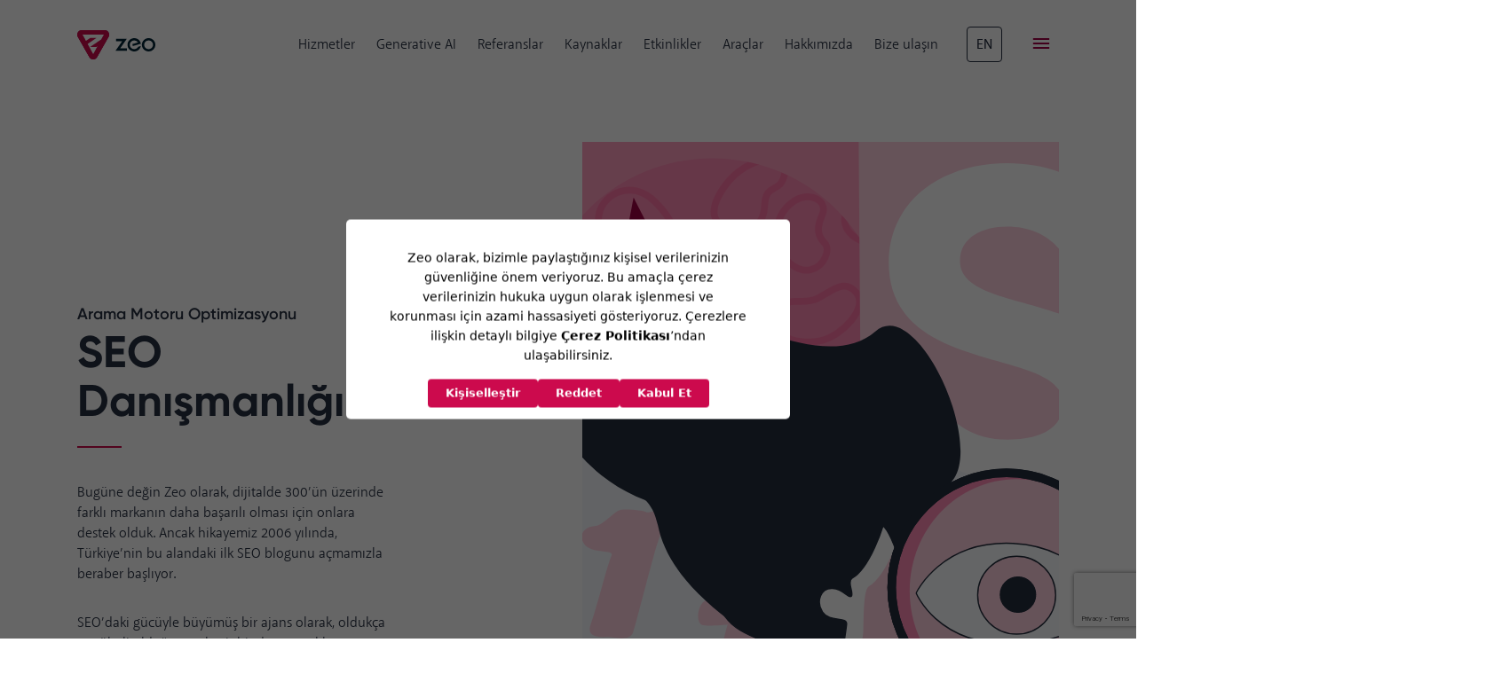

--- FILE ---
content_type: text/html; charset=UTF-8
request_url: https://zeo.org/tr/seo
body_size: 35127
content:
<!DOCTYPE html><html lang="tr"><head><meta charSet="utf-8"/><meta http-equiv="x-ua-compatible" content="ie=edge"/><meta name="viewport" content="width=device-width, initial-scale=1, shrink-to-fit=no"/><script src="https://bundles.efilli.com/zeo.org.prod.js" type="c32f159f42dc8037dd44d878-text/javascript"></script><meta name="generator" content="Gatsby 4.25.8"/><meta name="theme-color" content="#663399"/><meta data-react-helmet="true" name="viewport" content="width=device-width, initial-scale=1.0"/><meta data-react-helmet="true" name="description" content="Dünyaca ünlü markaların SEO tercihlerinin ne olduğunu ve Zeo&#x27;nun nasıl bir yol izlediğini yazımızda öğrenebilir, SEO yaklaşımımızı kapsamlı inceleyebilirsiniz."/><meta data-react-helmet="true" property="og:title" content="SEO nedir? 18 Aşama ve 30 Soruyla SEO&#x27;ya Bakış Açımız"/><meta data-react-helmet="true" property="og:description" content="Dünyaca ünlü markaların SEO tercihlerinin ne olduğunu ve Zeo&#x27;nun nasıl bir yol izlediğini yazımızda öğrenebilir, SEO yaklaşımımızı kapsamlı inceleyebilirsiniz."/><meta data-react-helmet="true" property="og:type" content="website"/><meta data-react-helmet="true" name="twitter:card" content="summary"/><meta data-react-helmet="true" name="twitter:creator" content="@seozeo"/><meta data-react-helmet="true" name="twitter:title" content="SEO nedir? 18 Aşama ve 30 Soruyla SEO&#x27;ya Bakış Açımız"/><meta data-react-helmet="true" name="twitter:description" content="Dünyaca ünlü markaların SEO tercihlerinin ne olduğunu ve Zeo&#x27;nun nasıl bir yol izlediğini yazımızda öğrenebilir, SEO yaklaşımımızı kapsamlı inceleyebilirsiniz."/><style data-href="/styles.0f1825a7dc80781c686f.css" data-identity="gatsby-global-css">:root{--finger-s:32px;--finger:40px;--finger-l:50px;--box-shadow:0 12px 24px 0 rgba(175,184,202,.2);--gap:30px;--radius:4px;--transition:120ms;--space-0:0;--space-4:4px;--space-8:8px;--space-16:16px;--space-24:24px;--space-32:32px;--space-40:40px;--space-60:60px;--space-80:80px;--space-100:100px;--space-120:120px;--space-140:140px;--space-160:160px;--space-180:180px;--space-200:200px;--space-260:260px;--c-text:#273041;--c-dark:#012535;--c-red:#cc0a4d;--c-red-dark:#a30046;--c-teal:#81e2c2;--c-cloud:#d2d5db;--c-shadow:#e8ecf2;--c-smoke:#d8e1e9;--c-soft-red:#c2b7bb;--c-light-pink:#fff7f8;--c-medium-pink:#ffcfdf;--c-soft-blue:#f5f8fc;--c-digitalzone:#403294;--c-meetup:#0a6df1;--ff-text:"Akagi Pro";--fw-text-light:300;--ff-head:"Gilroy";--fw-head-semibold:600;--fs-x-large:20px;--fs-large:18px;--fs-normal:16px;--fs-small:14px;--fs-x-small:12px;--fs-h1:42px;--fs-h2:30px;--fs-h3:24px;--fs-h4:20px;--fs-h5:16px;--fs-h6:15px;--line-height-text:1.44;--line-height-head-normal:normal;--line-height-head-flat:1.1;--site-header-height:80px;--site-header-height-scroll:60px}@media (min-width:992px){:root{--fs-x-large:22px;--fs-h1:50px;--fs-h2:36px;--fs-h3:28px;--fs-h4:24px;--fs-h5:18px;--fs-h6:16px;--site-header-height:100px;--site-header-height-scroll:80px}}@font-face{font-display:swap;font-family:Akagi Pro;font-style:normal;font-weight:300;src:url(/fonts/1113826/b583cb9b-2a79-46f3-95f8-b2f2c63b605c.woff2) format("woff2"),url(/fonts/1113826/ba7fdc0f-008f-481a-bcd1-68a8e2214ff2.woff) format("woff")}@font-face{font-display:swap;font-family:Akagi Pro;font-style:normal;font-weight:400;src:url(/fonts/1113832/982fe39c-a96c-4e0a-809d-8866b1be31ad.woff2) format("woff2"),url(/fonts/1113832/fe0bb4bb-d714-4ab7-9235-296cd0061125.woff) format("woff")}@font-face{font-display:swap;font-family:Akagi Pro;font-style:normal;font-weight:700;src:url(/fonts/1113838/a163853a-9231-481c-8017-47f37b73c55f.woff2) format("woff2"),url(/fonts/1113838/9d824ffe-460c-4cae-aec2-e2cefd0ad626.woff) format("woff")}@font-face{font-display:swap;font-family:Gilroy;font-style:normal;font-weight:400;src:url(/fonts/5538975/ae8b809e-b8bb-4e75-883c-04fb85429645.woff2) format("woff2"),url(/fonts/5538975/e3a5a442-9a7c-4ebd-8bdf-f9c38bc20dc6.woff) format("woff")}@font-face{font-display:swap;font-family:Gilroy;font-style:normal;font-weight:600;src:url(/fonts/5538953/dace493d-2c1a-478b-a98e-0e73f323a856.woff2) format("woff2"),url(/fonts/5538953/a7e2bbd1-4a46-45fa-9e36-1a26e482c098.woff) format("woff")}@font-face{font-display:swap;font-family:Gilroy;font-style:normal;font-weight:700;src:url(/fonts/5538957/9b941ec6-0652-468c-80c6-e7a624c32a75.woff2) format("woff2"),url(/fonts/5538957/f475817d-5210-4456-ae08-6d82c026a2f3.woff) format("woff")}*,:after,:before{box-sizing:inherit}html{box-sizing:border-box;scroll-behavior:smooth;text-rendering:optimizeLegibility}body{-webkit-font-smoothing:antialiased;-moz-osx-font-smoothing:grayscale;overflow-x:hidden}button,input,select,textarea{font:inherit}textarea{resize:vertical}button{background-color:transparent;cursor:pointer;-webkit-user-select:none;-moz-user-select:none;user-select:none}a{color:inherit;text-decoration:none}img{max-width:100%}img,svg{vertical-align:middle}svg{display:inline-block}blockquote,body,dd,dl,fieldset,figure,form,h1,h2,h3,h4,h5,h6,menu,ol,p,pre,ul{margin:0}button,fieldset,menu,ol,td,ul{padding:0}button,fieldset,iframe{border:0}fieldset{min-width:0}ol,ul{list-style:none}table{border-collapse:collapse;border-spacing:0;width:100%}th{text-align:left}.h1,.h2,.h3,.h4,.h5,.h6,h1,h2,h3,h4,h5,h6{font-family:var(--ff-head),sans-serif}.fs-h1,.h1,h1{font-size:var(--fs-h1)}.h1,h1{font-weight:700;line-height:var(--line-height-head-flat)}.fs-h2,.h2,h2{font-size:var(--fs-h2)}.h2,h2{font-weight:700;line-height:var(--line-height-head-normal)}.fs-h3,.h3,h3{font-size:var(--fs-h3)}.h3,h3{font-weight:var(--fw-head-semibold);line-height:var(--line-height-head-normal)}.fs-h4,.h4,h4{font-size:var(--fs-h4)}.h4,h4{font-weight:var(--fw-head-semibold);line-height:var(--line-height-head-normal)}.fs-h5,.h5,h5{font-size:var(--fs-h5)}.h5,h5{font-weight:var(--fw-head-semibold);line-height:var(--line-height-head-normal)}.fs-h6,.h6,h6{font-size:var(--fs-h6)}.h6,h6{font-weight:var(--fw-head-semibold);line-height:var(--line-height-head-normal)}.lh-head-flat{line-height:var(--line-height-head-flat)!important}.lh-head-normal{line-height:var(--line-height-head-normal)!important}.lh-text{line-height:var(--line-height-text)!important}.fw-text-light{font-weight:var(--fw-text-light)!important}.fw-text-normal{font-weight:400!important}.fw-text-bold,b,strong{font-weight:700!important}.fw-head-normal{font-weight:400!important}.fw-head-semibold{font-weight:var(--fw-head-semibold)!important}.fw-head-bold{font-weight:700!important}.ff-body{font-family:var(--ff-text)!important}.ff-head{font-family:var(--ff-head)!important}.fs-small,small{font-size:var(--fs-small)!important}.fs-normal{font-size:var(--fs-normal)!important}.fs-x-small{font-size:var(--fs-x-small)!important}.fs-large{font-size:var(--fs-large)!important}.fs-x-large{font-size:var(--fs-x-large)!important}.ta-center{text-align:center!important}.ta-left{text-align:left!important}.ta-right{text-align:right!important}@media (min-width:992px){.ta-lg-center{text-align:center!important}.ta-lg-left{text-align:left!important}.ta-lg-right{text-align:right!important}}@media (min-width:1200px){.ta-xl-center{text-align:center!important}.ta-xl-left{text-align:left!important}.ta-xl-right{text-align:right!important}}.m-n0{margin:calc(var(--space-0)*-1)!important}.mt-n0,.my-n0{margin-top:calc(var(--space-0)*-1)!important}.mr-n0,.mx-n0{margin-right:calc(var(--space-0)*-1)!important}.mb-n0,.my-n0{margin-bottom:calc(var(--space-0)*-1)!important}.ml-n0,.mx-n0{margin-left:calc(var(--space-0)*-1)!important}.m-0{margin:var(--space-0)!important}.mt-0,.my-0{margin-top:var(--space-0)!important}.mr-0,.mx-0{margin-right:var(--space-0)!important}.mb-0,.my-0{margin-bottom:var(--space-0)!important}.ml-0,.mx-0{margin-left:var(--space-0)!important}.p-0{padding:var(--space-0)!important}.pt-0,.py-0{padding-top:var(--space-0)!important}.pr-0,.px-0{padding-right:var(--space-0)!important}.pb-0,.py-0{padding-bottom:var(--space-0)!important}.pl-0,.px-0{padding-left:var(--space-0)!important}.m-n4{margin:calc(var(--space-4)*-1)!important}.mt-n4,.my-n4{margin-top:calc(var(--space-4)*-1)!important}.mr-n4,.mx-n4{margin-right:calc(var(--space-4)*-1)!important}.mb-n4,.my-n4{margin-bottom:calc(var(--space-4)*-1)!important}.ml-n4,.mx-n4{margin-left:calc(var(--space-4)*-1)!important}.m-4{margin:var(--space-4)!important}.mt-4,.my-4{margin-top:var(--space-4)!important}.mr-4,.mx-4{margin-right:var(--space-4)!important}.mb-4,.my-4{margin-bottom:var(--space-4)!important}.ml-4,.mx-4{margin-left:var(--space-4)!important}.p-4{padding:var(--space-4)!important}.pt-4,.py-4{padding-top:var(--space-4)!important}.pr-4,.px-4{padding-right:var(--space-4)!important}.pb-4,.py-4{padding-bottom:var(--space-4)!important}.pl-4,.px-4{padding-left:var(--space-4)!important}.m-n8{margin:calc(var(--space-8)*-1)!important}.mt-n8,.my-n8{margin-top:calc(var(--space-8)*-1)!important}.mr-n8,.mx-n8{margin-right:calc(var(--space-8)*-1)!important}.mb-n8,.my-n8{margin-bottom:calc(var(--space-8)*-1)!important}.ml-n8,.mx-n8{margin-left:calc(var(--space-8)*-1)!important}.m-8{margin:var(--space-8)!important}.mt-8,.my-8{margin-top:var(--space-8)!important}.mr-8,.mx-8{margin-right:var(--space-8)!important}.mb-8,.my-8{margin-bottom:var(--space-8)!important}.ml-8,.mx-8{margin-left:var(--space-8)!important}.p-8{padding:var(--space-8)!important}.pt-8,.py-8{padding-top:var(--space-8)!important}.pr-8,.px-8{padding-right:var(--space-8)!important}.pb-8,.py-8{padding-bottom:var(--space-8)!important}.pl-8,.px-8{padding-left:var(--space-8)!important}.m-n16{margin:calc(var(--space-16)*-1)!important}.mt-n16,.my-n16{margin-top:calc(var(--space-16)*-1)!important}.mr-n16,.mx-n16{margin-right:calc(var(--space-16)*-1)!important}.mb-n16,.my-n16{margin-bottom:calc(var(--space-16)*-1)!important}.ml-n16,.mx-n16{margin-left:calc(var(--space-16)*-1)!important}.m-16{margin:var(--space-16)!important}.mt-16,.my-16{margin-top:var(--space-16)!important}.mr-16,.mx-16{margin-right:var(--space-16)!important}.mb-16,.my-16{margin-bottom:var(--space-16)!important}.ml-16,.mx-16{margin-left:var(--space-16)!important}.p-16{padding:var(--space-16)!important}.pt-16,.py-16{padding-top:var(--space-16)!important}.pr-16,.px-16{padding-right:var(--space-16)!important}.pb-16,.py-16{padding-bottom:var(--space-16)!important}.pl-16,.px-16{padding-left:var(--space-16)!important}.m-n24{margin:calc(var(--space-24)*-1)!important}.mt-n24,.my-n24{margin-top:calc(var(--space-24)*-1)!important}.mr-n24,.mx-n24{margin-right:calc(var(--space-24)*-1)!important}.mb-n24,.my-n24{margin-bottom:calc(var(--space-24)*-1)!important}.ml-n24,.mx-n24{margin-left:calc(var(--space-24)*-1)!important}.m-24{margin:var(--space-24)!important}.mt-24,.my-24{margin-top:var(--space-24)!important}.mr-24,.mx-24{margin-right:var(--space-24)!important}.mb-24,.my-24{margin-bottom:var(--space-24)!important}.ml-24,.mx-24{margin-left:var(--space-24)!important}.p-24{padding:var(--space-24)!important}.pt-24,.py-24{padding-top:var(--space-24)!important}.pr-24,.px-24{padding-right:var(--space-24)!important}.pb-24,.py-24{padding-bottom:var(--space-24)!important}.pl-24,.px-24{padding-left:var(--space-24)!important}.m-n32{margin:calc(var(--space-32)*-1)!important}.mt-n32,.my-n32{margin-top:calc(var(--space-32)*-1)!important}.mr-n32,.mx-n32{margin-right:calc(var(--space-32)*-1)!important}.mb-n32,.my-n32{margin-bottom:calc(var(--space-32)*-1)!important}.ml-n32,.mx-n32{margin-left:calc(var(--space-32)*-1)!important}.m-32{margin:var(--space-32)!important}.mt-32,.my-32{margin-top:var(--space-32)!important}.mr-32,.mx-32{margin-right:var(--space-32)!important}.mb-32,.my-32{margin-bottom:var(--space-32)!important}.ml-32,.mx-32{margin-left:var(--space-32)!important}.p-32{padding:var(--space-32)!important}.pt-32,.py-32{padding-top:var(--space-32)!important}.pr-32,.px-32{padding-right:var(--space-32)!important}.pb-32,.py-32{padding-bottom:var(--space-32)!important}.pl-32,.px-32{padding-left:var(--space-32)!important}.m-n40{margin:calc(var(--space-40)*-1)!important}.mt-n40,.my-n40{margin-top:calc(var(--space-40)*-1)!important}.mr-n40,.mx-n40{margin-right:calc(var(--space-40)*-1)!important}.mb-n40,.my-n40{margin-bottom:calc(var(--space-40)*-1)!important}.ml-n40,.mx-n40{margin-left:calc(var(--space-40)*-1)!important}.m-40{margin:var(--space-40)!important}.mt-40,.my-40{margin-top:var(--space-40)!important}.mr-40,.mx-40{margin-right:var(--space-40)!important}.mb-40,.my-40{margin-bottom:var(--space-40)!important}.ml-40,.mx-40{margin-left:var(--space-40)!important}.p-40{padding:var(--space-40)!important}.pt-40,.py-40{padding-top:var(--space-40)!important}.pr-40,.px-40{padding-right:var(--space-40)!important}.pb-40,.py-40{padding-bottom:var(--space-40)!important}.pl-40,.px-40{padding-left:var(--space-40)!important}.m-n60{margin:calc(var(--space-60)*-1)!important}.mt-n60,.my-n60{margin-top:calc(var(--space-60)*-1)!important}.mr-n60,.mx-n60{margin-right:calc(var(--space-60)*-1)!important}.mb-n60,.my-n60{margin-bottom:calc(var(--space-60)*-1)!important}.ml-n60,.mx-n60{margin-left:calc(var(--space-60)*-1)!important}.m-60{margin:var(--space-60)!important}.mt-60,.my-60{margin-top:var(--space-60)!important}.mr-60,.mx-60{margin-right:var(--space-60)!important}.mb-60,.my-60{margin-bottom:var(--space-60)!important}.ml-60,.mx-60{margin-left:var(--space-60)!important}.p-60{padding:var(--space-60)!important}.pt-60,.py-60{padding-top:var(--space-60)!important}.pr-60,.px-60{padding-right:var(--space-60)!important}.pb-60,.py-60{padding-bottom:var(--space-60)!important}.pl-60,.px-60{padding-left:var(--space-60)!important}.m-n80{margin:calc(var(--space-80)*-1)!important}.mt-n80,.my-n80{margin-top:calc(var(--space-80)*-1)!important}.mr-n80,.mx-n80{margin-right:calc(var(--space-80)*-1)!important}.mb-n80,.my-n80{margin-bottom:calc(var(--space-80)*-1)!important}.ml-n80,.mx-n80{margin-left:calc(var(--space-80)*-1)!important}.m-80{margin:var(--space-80)!important}.mt-80,.my-80{margin-top:var(--space-80)!important}.mr-80,.mx-80{margin-right:var(--space-80)!important}.mb-80,.my-80{margin-bottom:var(--space-80)!important}.ml-80,.mx-80{margin-left:var(--space-80)!important}.p-80{padding:var(--space-80)!important}.pt-80,.py-80{padding-top:var(--space-80)!important}.pr-80,.px-80{padding-right:var(--space-80)!important}.pb-80,.py-80{padding-bottom:var(--space-80)!important}.pl-80,.px-80{padding-left:var(--space-80)!important}.m-n100{margin:calc(var(--space-100)*-1)!important}.mt-n100,.my-n100{margin-top:calc(var(--space-100)*-1)!important}.mr-n100,.mx-n100{margin-right:calc(var(--space-100)*-1)!important}.mb-n100,.my-n100{margin-bottom:calc(var(--space-100)*-1)!important}.ml-n100,.mx-n100{margin-left:calc(var(--space-100)*-1)!important}.m-100{margin:var(--space-100)!important}.mt-100,.my-100{margin-top:var(--space-100)!important}.mr-100,.mx-100{margin-right:var(--space-100)!important}.mb-100,.my-100{margin-bottom:var(--space-100)!important}.ml-100,.mx-100{margin-left:var(--space-100)!important}.p-100{padding:var(--space-100)!important}.pt-100,.py-100{padding-top:var(--space-100)!important}.pr-100,.px-100{padding-right:var(--space-100)!important}.pb-100,.py-100{padding-bottom:var(--space-100)!important}.pl-100,.px-100{padding-left:var(--space-100)!important}.m-n120{margin:calc(var(--space-120)*-1)!important}.mt-n120,.my-n120{margin-top:calc(var(--space-120)*-1)!important}.mr-n120,.mx-n120{margin-right:calc(var(--space-120)*-1)!important}.mb-n120,.my-n120{margin-bottom:calc(var(--space-120)*-1)!important}.ml-n120,.mx-n120{margin-left:calc(var(--space-120)*-1)!important}.m-120{margin:var(--space-120)!important}.mt-120,.my-120{margin-top:var(--space-120)!important}.mr-120,.mx-120{margin-right:var(--space-120)!important}.mb-120,.my-120{margin-bottom:var(--space-120)!important}.ml-120,.mx-120{margin-left:var(--space-120)!important}.p-120{padding:var(--space-120)!important}.pt-120,.py-120{padding-top:var(--space-120)!important}.pr-120,.px-120{padding-right:var(--space-120)!important}.pb-120,.py-120{padding-bottom:var(--space-120)!important}.pl-120,.px-120{padding-left:var(--space-120)!important}.m-n140{margin:calc(var(--space-140)*-1)!important}.mt-n140,.my-n140{margin-top:calc(var(--space-140)*-1)!important}.mr-n140,.mx-n140{margin-right:calc(var(--space-140)*-1)!important}.mb-n140,.my-n140{margin-bottom:calc(var(--space-140)*-1)!important}.ml-n140,.mx-n140{margin-left:calc(var(--space-140)*-1)!important}.m-140{margin:var(--space-140)!important}.mt-140,.my-140{margin-top:var(--space-140)!important}.mr-140,.mx-140{margin-right:var(--space-140)!important}.mb-140,.my-140{margin-bottom:var(--space-140)!important}.ml-140,.mx-140{margin-left:var(--space-140)!important}.p-140{padding:var(--space-140)!important}.pt-140,.py-140{padding-top:var(--space-140)!important}.pr-140,.px-140{padding-right:var(--space-140)!important}.pb-140,.py-140{padding-bottom:var(--space-140)!important}.pl-140,.px-140{padding-left:var(--space-140)!important}.m-n160{margin:calc(var(--space-160)*-1)!important}.mt-n160,.my-n160{margin-top:calc(var(--space-160)*-1)!important}.mr-n160,.mx-n160{margin-right:calc(var(--space-160)*-1)!important}.mb-n160,.my-n160{margin-bottom:calc(var(--space-160)*-1)!important}.ml-n160,.mx-n160{margin-left:calc(var(--space-160)*-1)!important}.m-160{margin:var(--space-160)!important}.mt-160,.my-160{margin-top:var(--space-160)!important}.mr-160,.mx-160{margin-right:var(--space-160)!important}.mb-160,.my-160{margin-bottom:var(--space-160)!important}.ml-160,.mx-160{margin-left:var(--space-160)!important}.p-160{padding:var(--space-160)!important}.pt-160,.py-160{padding-top:var(--space-160)!important}.pr-160,.px-160{padding-right:var(--space-160)!important}.pb-160,.py-160{padding-bottom:var(--space-160)!important}.pl-160,.px-160{padding-left:var(--space-160)!important}.m-n180{margin:calc(var(--space-180)*-1)!important}.mt-n180,.my-n180{margin-top:calc(var(--space-180)*-1)!important}.mr-n180,.mx-n180{margin-right:calc(var(--space-180)*-1)!important}.mb-n180,.my-n180{margin-bottom:calc(var(--space-180)*-1)!important}.ml-n180,.mx-n180{margin-left:calc(var(--space-180)*-1)!important}.m-180{margin:var(--space-180)!important}.mt-180,.my-180{margin-top:var(--space-180)!important}.mr-180,.mx-180{margin-right:var(--space-180)!important}.mb-180,.my-180{margin-bottom:var(--space-180)!important}.ml-180,.mx-180{margin-left:var(--space-180)!important}.p-180{padding:var(--space-180)!important}.pt-180,.py-180{padding-top:var(--space-180)!important}.pr-180,.px-180{padding-right:var(--space-180)!important}.pb-180,.py-180{padding-bottom:var(--space-180)!important}.pl-180,.px-180{padding-left:var(--space-180)!important}.m-n200{margin:calc(var(--space-200)*-1)!important}.mt-n200,.my-n200{margin-top:calc(var(--space-200)*-1)!important}.mr-n200,.mx-n200{margin-right:calc(var(--space-200)*-1)!important}.mb-n200,.my-n200{margin-bottom:calc(var(--space-200)*-1)!important}.ml-n200,.mx-n200{margin-left:calc(var(--space-200)*-1)!important}.m-200{margin:var(--space-200)!important}.mt-200,.my-200{margin-top:var(--space-200)!important}.mr-200,.mx-200{margin-right:var(--space-200)!important}.mb-200,.my-200{margin-bottom:var(--space-200)!important}.ml-200,.mx-200{margin-left:var(--space-200)!important}.p-200{padding:var(--space-200)!important}.pt-200,.py-200{padding-top:var(--space-200)!important}.pr-200,.px-200{padding-right:var(--space-200)!important}.pb-200,.py-200{padding-bottom:var(--space-200)!important}.pl-200,.px-200{padding-left:var(--space-200)!important}.m-n260{margin:calc(var(--space-260)*-1)!important}.mt-n260,.my-n260{margin-top:calc(var(--space-260)*-1)!important}.mr-n260,.mx-n260{margin-right:calc(var(--space-260)*-1)!important}.mb-n260,.my-n260{margin-bottom:calc(var(--space-260)*-1)!important}.ml-n260,.mx-n260{margin-left:calc(var(--space-260)*-1)!important}.m-260{margin:var(--space-260)!important}.mt-260,.my-260{margin-top:var(--space-260)!important}.mr-260,.mx-260{margin-right:var(--space-260)!important}.mb-260,.my-260{margin-bottom:var(--space-260)!important}.ml-260,.mx-260{margin-left:var(--space-260)!important}.m-auto{margin:auto!important}.mt-auto,.my-auto{margin-top:auto!important}.mr-auto,.mx-auto{margin-right:auto!important}.mb-auto,.my-auto{margin-bottom:auto!important}.ml-auto,.mx-auto{margin-left:auto!important}.p-260{padding:var(--space-260)!important}.pt-260,.py-260{padding-top:var(--space-260)!important}.pr-260,.px-260{padding-right:var(--space-260)!important}.pb-260,.py-260{padding-bottom:var(--space-260)!important}.pl-260,.px-260{padding-left:var(--space-260)!important}@media (min-width:992px){.m-lg-n0{margin:calc(var(--space-0)*-1)!important}.mt-lg-n0,.my-lg-n0{margin-top:calc(var(--space-0)*-1)!important}.mr-lg-n0,.mx-lg-n0{margin-right:calc(var(--space-0)*-1)!important}.mb-lg-n0,.my-lg-n0{margin-bottom:calc(var(--space-0)*-1)!important}.ml-lg-n0,.mx-lg-n0{margin-left:calc(var(--space-0)*-1)!important}.m-lg-0{margin:var(--space-0)!important}.mt-lg-0,.my-lg-0{margin-top:var(--space-0)!important}.mr-lg-0,.mx-lg-0{margin-right:var(--space-0)!important}.mb-lg-0,.my-lg-0{margin-bottom:var(--space-0)!important}.ml-lg-0,.mx-lg-0{margin-left:var(--space-0)!important}.p-lg-0{padding:var(--space-0)!important}.pt-lg-0,.py-lg-0{padding-top:var(--space-0)!important}.pr-lg-0,.px-lg-0{padding-right:var(--space-0)!important}.pb-lg-0,.py-lg-0{padding-bottom:var(--space-0)!important}.pl-lg-0,.px-lg-0{padding-left:var(--space-0)!important}.m-lg-n4{margin:calc(var(--space-4)*-1)!important}.mt-lg-n4,.my-lg-n4{margin-top:calc(var(--space-4)*-1)!important}.mr-lg-n4,.mx-lg-n4{margin-right:calc(var(--space-4)*-1)!important}.mb-lg-n4,.my-lg-n4{margin-bottom:calc(var(--space-4)*-1)!important}.ml-lg-n4,.mx-lg-n4{margin-left:calc(var(--space-4)*-1)!important}.m-lg-4{margin:var(--space-4)!important}.mt-lg-4,.my-lg-4{margin-top:var(--space-4)!important}.mr-lg-4,.mx-lg-4{margin-right:var(--space-4)!important}.mb-lg-4,.my-lg-4{margin-bottom:var(--space-4)!important}.ml-lg-4,.mx-lg-4{margin-left:var(--space-4)!important}.p-lg-4{padding:var(--space-4)!important}.pt-lg-4,.py-lg-4{padding-top:var(--space-4)!important}.pr-lg-4,.px-lg-4{padding-right:var(--space-4)!important}.pb-lg-4,.py-lg-4{padding-bottom:var(--space-4)!important}.pl-lg-4,.px-lg-4{padding-left:var(--space-4)!important}.m-lg-n8{margin:calc(var(--space-8)*-1)!important}.mt-lg-n8,.my-lg-n8{margin-top:calc(var(--space-8)*-1)!important}.mr-lg-n8,.mx-lg-n8{margin-right:calc(var(--space-8)*-1)!important}.mb-lg-n8,.my-lg-n8{margin-bottom:calc(var(--space-8)*-1)!important}.ml-lg-n8,.mx-lg-n8{margin-left:calc(var(--space-8)*-1)!important}.m-lg-8{margin:var(--space-8)!important}.mt-lg-8,.my-lg-8{margin-top:var(--space-8)!important}.mr-lg-8,.mx-lg-8{margin-right:var(--space-8)!important}.mb-lg-8,.my-lg-8{margin-bottom:var(--space-8)!important}.ml-lg-8,.mx-lg-8{margin-left:var(--space-8)!important}.p-lg-8{padding:var(--space-8)!important}.pt-lg-8,.py-lg-8{padding-top:var(--space-8)!important}.pr-lg-8,.px-lg-8{padding-right:var(--space-8)!important}.pb-lg-8,.py-lg-8{padding-bottom:var(--space-8)!important}.pl-lg-8,.px-lg-8{padding-left:var(--space-8)!important}.m-lg-n16{margin:calc(var(--space-16)*-1)!important}.mt-lg-n16,.my-lg-n16{margin-top:calc(var(--space-16)*-1)!important}.mr-lg-n16,.mx-lg-n16{margin-right:calc(var(--space-16)*-1)!important}.mb-lg-n16,.my-lg-n16{margin-bottom:calc(var(--space-16)*-1)!important}.ml-lg-n16,.mx-lg-n16{margin-left:calc(var(--space-16)*-1)!important}.m-lg-16{margin:var(--space-16)!important}.mt-lg-16,.my-lg-16{margin-top:var(--space-16)!important}.mr-lg-16,.mx-lg-16{margin-right:var(--space-16)!important}.mb-lg-16,.my-lg-16{margin-bottom:var(--space-16)!important}.ml-lg-16,.mx-lg-16{margin-left:var(--space-16)!important}.p-lg-16{padding:var(--space-16)!important}.pt-lg-16,.py-lg-16{padding-top:var(--space-16)!important}.pr-lg-16,.px-lg-16{padding-right:var(--space-16)!important}.pb-lg-16,.py-lg-16{padding-bottom:var(--space-16)!important}.pl-lg-16,.px-lg-16{padding-left:var(--space-16)!important}.m-lg-n24{margin:calc(var(--space-24)*-1)!important}.mt-lg-n24,.my-lg-n24{margin-top:calc(var(--space-24)*-1)!important}.mr-lg-n24,.mx-lg-n24{margin-right:calc(var(--space-24)*-1)!important}.mb-lg-n24,.my-lg-n24{margin-bottom:calc(var(--space-24)*-1)!important}.ml-lg-n24,.mx-lg-n24{margin-left:calc(var(--space-24)*-1)!important}.m-lg-24{margin:var(--space-24)!important}.mt-lg-24,.my-lg-24{margin-top:var(--space-24)!important}.mr-lg-24,.mx-lg-24{margin-right:var(--space-24)!important}.mb-lg-24,.my-lg-24{margin-bottom:var(--space-24)!important}.ml-lg-24,.mx-lg-24{margin-left:var(--space-24)!important}.p-lg-24{padding:var(--space-24)!important}.pt-lg-24,.py-lg-24{padding-top:var(--space-24)!important}.pr-lg-24,.px-lg-24{padding-right:var(--space-24)!important}.pb-lg-24,.py-lg-24{padding-bottom:var(--space-24)!important}.pl-lg-24,.px-lg-24{padding-left:var(--space-24)!important}.m-lg-n32{margin:calc(var(--space-32)*-1)!important}.mt-lg-n32,.my-lg-n32{margin-top:calc(var(--space-32)*-1)!important}.mr-lg-n32,.mx-lg-n32{margin-right:calc(var(--space-32)*-1)!important}.mb-lg-n32,.my-lg-n32{margin-bottom:calc(var(--space-32)*-1)!important}.ml-lg-n32,.mx-lg-n32{margin-left:calc(var(--space-32)*-1)!important}.m-lg-32{margin:var(--space-32)!important}.mt-lg-32,.my-lg-32{margin-top:var(--space-32)!important}.mr-lg-32,.mx-lg-32{margin-right:var(--space-32)!important}.mb-lg-32,.my-lg-32{margin-bottom:var(--space-32)!important}.ml-lg-32,.mx-lg-32{margin-left:var(--space-32)!important}.p-lg-32{padding:var(--space-32)!important}.pt-lg-32,.py-lg-32{padding-top:var(--space-32)!important}.pr-lg-32,.px-lg-32{padding-right:var(--space-32)!important}.pb-lg-32,.py-lg-32{padding-bottom:var(--space-32)!important}.pl-lg-32,.px-lg-32{padding-left:var(--space-32)!important}.m-lg-n40{margin:calc(var(--space-40)*-1)!important}.mt-lg-n40,.my-lg-n40{margin-top:calc(var(--space-40)*-1)!important}.mr-lg-n40,.mx-lg-n40{margin-right:calc(var(--space-40)*-1)!important}.mb-lg-n40,.my-lg-n40{margin-bottom:calc(var(--space-40)*-1)!important}.ml-lg-n40,.mx-lg-n40{margin-left:calc(var(--space-40)*-1)!important}.m-lg-40{margin:var(--space-40)!important}.mt-lg-40,.my-lg-40{margin-top:var(--space-40)!important}.mr-lg-40,.mx-lg-40{margin-right:var(--space-40)!important}.mb-lg-40,.my-lg-40{margin-bottom:var(--space-40)!important}.ml-lg-40,.mx-lg-40{margin-left:var(--space-40)!important}.p-lg-40{padding:var(--space-40)!important}.pt-lg-40,.py-lg-40{padding-top:var(--space-40)!important}.pr-lg-40,.px-lg-40{padding-right:var(--space-40)!important}.pb-lg-40,.py-lg-40{padding-bottom:var(--space-40)!important}.pl-lg-40,.px-lg-40{padding-left:var(--space-40)!important}.m-lg-n60{margin:calc(var(--space-60)*-1)!important}.mt-lg-n60,.my-lg-n60{margin-top:calc(var(--space-60)*-1)!important}.mr-lg-n60,.mx-lg-n60{margin-right:calc(var(--space-60)*-1)!important}.mb-lg-n60,.my-lg-n60{margin-bottom:calc(var(--space-60)*-1)!important}.ml-lg-n60,.mx-lg-n60{margin-left:calc(var(--space-60)*-1)!important}.m-lg-60{margin:var(--space-60)!important}.mt-lg-60,.my-lg-60{margin-top:var(--space-60)!important}.mr-lg-60,.mx-lg-60{margin-right:var(--space-60)!important}.mb-lg-60,.my-lg-60{margin-bottom:var(--space-60)!important}.ml-lg-60,.mx-lg-60{margin-left:var(--space-60)!important}.p-lg-60{padding:var(--space-60)!important}.pt-lg-60,.py-lg-60{padding-top:var(--space-60)!important}.pr-lg-60,.px-lg-60{padding-right:var(--space-60)!important}.pb-lg-60,.py-lg-60{padding-bottom:var(--space-60)!important}.pl-lg-60,.px-lg-60{padding-left:var(--space-60)!important}.m-lg-n80{margin:calc(var(--space-80)*-1)!important}.mt-lg-n80,.my-lg-n80{margin-top:calc(var(--space-80)*-1)!important}.mr-lg-n80,.mx-lg-n80{margin-right:calc(var(--space-80)*-1)!important}.mb-lg-n80,.my-lg-n80{margin-bottom:calc(var(--space-80)*-1)!important}.ml-lg-n80,.mx-lg-n80{margin-left:calc(var(--space-80)*-1)!important}.m-lg-80{margin:var(--space-80)!important}.mt-lg-80,.my-lg-80{margin-top:var(--space-80)!important}.mr-lg-80,.mx-lg-80{margin-right:var(--space-80)!important}.mb-lg-80,.my-lg-80{margin-bottom:var(--space-80)!important}.ml-lg-80,.mx-lg-80{margin-left:var(--space-80)!important}.p-lg-80{padding:var(--space-80)!important}.pt-lg-80,.py-lg-80{padding-top:var(--space-80)!important}.pr-lg-80,.px-lg-80{padding-right:var(--space-80)!important}.pb-lg-80,.py-lg-80{padding-bottom:var(--space-80)!important}.pl-lg-80,.px-lg-80{padding-left:var(--space-80)!important}.m-lg-n100{margin:calc(var(--space-100)*-1)!important}.mt-lg-n100,.my-lg-n100{margin-top:calc(var(--space-100)*-1)!important}.mr-lg-n100,.mx-lg-n100{margin-right:calc(var(--space-100)*-1)!important}.mb-lg-n100,.my-lg-n100{margin-bottom:calc(var(--space-100)*-1)!important}.ml-lg-n100,.mx-lg-n100{margin-left:calc(var(--space-100)*-1)!important}.m-lg-100{margin:var(--space-100)!important}.mt-lg-100,.my-lg-100{margin-top:var(--space-100)!important}.mr-lg-100,.mx-lg-100{margin-right:var(--space-100)!important}.mb-lg-100,.my-lg-100{margin-bottom:var(--space-100)!important}.ml-lg-100,.mx-lg-100{margin-left:var(--space-100)!important}.p-lg-100{padding:var(--space-100)!important}.pt-lg-100,.py-lg-100{padding-top:var(--space-100)!important}.pr-lg-100,.px-lg-100{padding-right:var(--space-100)!important}.pb-lg-100,.py-lg-100{padding-bottom:var(--space-100)!important}.pl-lg-100,.px-lg-100{padding-left:var(--space-100)!important}.m-lg-n120{margin:calc(var(--space-120)*-1)!important}.mt-lg-n120,.my-lg-n120{margin-top:calc(var(--space-120)*-1)!important}.mr-lg-n120,.mx-lg-n120{margin-right:calc(var(--space-120)*-1)!important}.mb-lg-n120,.my-lg-n120{margin-bottom:calc(var(--space-120)*-1)!important}.ml-lg-n120,.mx-lg-n120{margin-left:calc(var(--space-120)*-1)!important}.m-lg-120{margin:var(--space-120)!important}.mt-lg-120,.my-lg-120{margin-top:var(--space-120)!important}.mr-lg-120,.mx-lg-120{margin-right:var(--space-120)!important}.mb-lg-120,.my-lg-120{margin-bottom:var(--space-120)!important}.ml-lg-120,.mx-lg-120{margin-left:var(--space-120)!important}.p-lg-120{padding:var(--space-120)!important}.pt-lg-120,.py-lg-120{padding-top:var(--space-120)!important}.pr-lg-120,.px-lg-120{padding-right:var(--space-120)!important}.pb-lg-120,.py-lg-120{padding-bottom:var(--space-120)!important}.pl-lg-120,.px-lg-120{padding-left:var(--space-120)!important}.m-lg-n140{margin:calc(var(--space-140)*-1)!important}.mt-lg-n140,.my-lg-n140{margin-top:calc(var(--space-140)*-1)!important}.mr-lg-n140,.mx-lg-n140{margin-right:calc(var(--space-140)*-1)!important}.mb-lg-n140,.my-lg-n140{margin-bottom:calc(var(--space-140)*-1)!important}.ml-lg-n140,.mx-lg-n140{margin-left:calc(var(--space-140)*-1)!important}.m-lg-140{margin:var(--space-140)!important}.mt-lg-140,.my-lg-140{margin-top:var(--space-140)!important}.mr-lg-140,.mx-lg-140{margin-right:var(--space-140)!important}.mb-lg-140,.my-lg-140{margin-bottom:var(--space-140)!important}.ml-lg-140,.mx-lg-140{margin-left:var(--space-140)!important}.p-lg-140{padding:var(--space-140)!important}.pt-lg-140,.py-lg-140{padding-top:var(--space-140)!important}.pr-lg-140,.px-lg-140{padding-right:var(--space-140)!important}.pb-lg-140,.py-lg-140{padding-bottom:var(--space-140)!important}.pl-lg-140,.px-lg-140{padding-left:var(--space-140)!important}.m-lg-n160{margin:calc(var(--space-160)*-1)!important}.mt-lg-n160,.my-lg-n160{margin-top:calc(var(--space-160)*-1)!important}.mr-lg-n160,.mx-lg-n160{margin-right:calc(var(--space-160)*-1)!important}.mb-lg-n160,.my-lg-n160{margin-bottom:calc(var(--space-160)*-1)!important}.ml-lg-n160,.mx-lg-n160{margin-left:calc(var(--space-160)*-1)!important}.m-lg-160{margin:var(--space-160)!important}.mt-lg-160,.my-lg-160{margin-top:var(--space-160)!important}.mr-lg-160,.mx-lg-160{margin-right:var(--space-160)!important}.mb-lg-160,.my-lg-160{margin-bottom:var(--space-160)!important}.ml-lg-160,.mx-lg-160{margin-left:var(--space-160)!important}.p-lg-160{padding:var(--space-160)!important}.pt-lg-160,.py-lg-160{padding-top:var(--space-160)!important}.pr-lg-160,.px-lg-160{padding-right:var(--space-160)!important}.pb-lg-160,.py-lg-160{padding-bottom:var(--space-160)!important}.pl-lg-160,.px-lg-160{padding-left:var(--space-160)!important}.m-lg-n180{margin:calc(var(--space-180)*-1)!important}.mt-lg-n180,.my-lg-n180{margin-top:calc(var(--space-180)*-1)!important}.mr-lg-n180,.mx-lg-n180{margin-right:calc(var(--space-180)*-1)!important}.mb-lg-n180,.my-lg-n180{margin-bottom:calc(var(--space-180)*-1)!important}.ml-lg-n180,.mx-lg-n180{margin-left:calc(var(--space-180)*-1)!important}.m-lg-180{margin:var(--space-180)!important}.mt-lg-180,.my-lg-180{margin-top:var(--space-180)!important}.mr-lg-180,.mx-lg-180{margin-right:var(--space-180)!important}.mb-lg-180,.my-lg-180{margin-bottom:var(--space-180)!important}.ml-lg-180,.mx-lg-180{margin-left:var(--space-180)!important}.p-lg-180{padding:var(--space-180)!important}.pt-lg-180,.py-lg-180{padding-top:var(--space-180)!important}.pr-lg-180,.px-lg-180{padding-right:var(--space-180)!important}.pb-lg-180,.py-lg-180{padding-bottom:var(--space-180)!important}.pl-lg-180,.px-lg-180{padding-left:var(--space-180)!important}.m-lg-n200{margin:calc(var(--space-200)*-1)!important}.mt-lg-n200,.my-lg-n200{margin-top:calc(var(--space-200)*-1)!important}.mr-lg-n200,.mx-lg-n200{margin-right:calc(var(--space-200)*-1)!important}.mb-lg-n200,.my-lg-n200{margin-bottom:calc(var(--space-200)*-1)!important}.ml-lg-n200,.mx-lg-n200{margin-left:calc(var(--space-200)*-1)!important}.m-lg-200{margin:var(--space-200)!important}.mt-lg-200,.my-lg-200{margin-top:var(--space-200)!important}.mr-lg-200,.mx-lg-200{margin-right:var(--space-200)!important}.mb-lg-200,.my-lg-200{margin-bottom:var(--space-200)!important}.ml-lg-200,.mx-lg-200{margin-left:var(--space-200)!important}.p-lg-200{padding:var(--space-200)!important}.pt-lg-200,.py-lg-200{padding-top:var(--space-200)!important}.pr-lg-200,.px-lg-200{padding-right:var(--space-200)!important}.pb-lg-200,.py-lg-200{padding-bottom:var(--space-200)!important}.pl-lg-200,.px-lg-200{padding-left:var(--space-200)!important}.m-lg-n260{margin:calc(var(--space-260)*-1)!important}.mt-lg-n260,.my-lg-n260{margin-top:calc(var(--space-260)*-1)!important}.mr-lg-n260,.mx-lg-n260{margin-right:calc(var(--space-260)*-1)!important}.mb-lg-n260,.my-lg-n260{margin-bottom:calc(var(--space-260)*-1)!important}.ml-lg-n260,.mx-lg-n260{margin-left:calc(var(--space-260)*-1)!important}.m-lg-260{margin:var(--space-260)!important}.mt-lg-260,.my-lg-260{margin-top:var(--space-260)!important}.mr-lg-260,.mx-lg-260{margin-right:var(--space-260)!important}.mb-lg-260,.my-lg-260{margin-bottom:var(--space-260)!important}.ml-lg-260,.mx-lg-260{margin-left:var(--space-260)!important}.m-lg-auto{margin:auto!important}.mt-lg-auto,.my-lg-auto{margin-top:auto!important}.mr-lg-auto,.mx-lg-auto{margin-right:auto!important}.mb-lg-auto,.my-lg-auto{margin-bottom:auto!important}.ml-lg-auto,.mx-lg-auto{margin-left:auto!important}.p-lg-260{padding:var(--space-260)!important}.pt-lg-260,.py-lg-260{padding-top:var(--space-260)!important}.pr-lg-260,.px-lg-260{padding-right:var(--space-260)!important}.pb-lg-260,.py-lg-260{padding-bottom:var(--space-260)!important}.pl-lg-260,.px-lg-260{padding-left:var(--space-260)!important}}@media (min-width:1200px){.m-xl-n0{margin:calc(var(--space-0)*-1)!important}.mt-xl-n0,.my-xl-n0{margin-top:calc(var(--space-0)*-1)!important}.mr-xl-n0,.mx-xl-n0{margin-right:calc(var(--space-0)*-1)!important}.mb-xl-n0,.my-xl-n0{margin-bottom:calc(var(--space-0)*-1)!important}.ml-xl-n0,.mx-xl-n0{margin-left:calc(var(--space-0)*-1)!important}.m-xl-0{margin:var(--space-0)!important}.mt-xl-0,.my-xl-0{margin-top:var(--space-0)!important}.mr-xl-0,.mx-xl-0{margin-right:var(--space-0)!important}.mb-xl-0,.my-xl-0{margin-bottom:var(--space-0)!important}.ml-xl-0,.mx-xl-0{margin-left:var(--space-0)!important}.p-xl-0{padding:var(--space-0)!important}.pt-xl-0,.py-xl-0{padding-top:var(--space-0)!important}.pr-xl-0,.px-xl-0{padding-right:var(--space-0)!important}.pb-xl-0,.py-xl-0{padding-bottom:var(--space-0)!important}.pl-xl-0,.px-xl-0{padding-left:var(--space-0)!important}.m-xl-n4{margin:calc(var(--space-4)*-1)!important}.mt-xl-n4,.my-xl-n4{margin-top:calc(var(--space-4)*-1)!important}.mr-xl-n4,.mx-xl-n4{margin-right:calc(var(--space-4)*-1)!important}.mb-xl-n4,.my-xl-n4{margin-bottom:calc(var(--space-4)*-1)!important}.ml-xl-n4,.mx-xl-n4{margin-left:calc(var(--space-4)*-1)!important}.m-xl-4{margin:var(--space-4)!important}.mt-xl-4,.my-xl-4{margin-top:var(--space-4)!important}.mr-xl-4,.mx-xl-4{margin-right:var(--space-4)!important}.mb-xl-4,.my-xl-4{margin-bottom:var(--space-4)!important}.ml-xl-4,.mx-xl-4{margin-left:var(--space-4)!important}.p-xl-4{padding:var(--space-4)!important}.pt-xl-4,.py-xl-4{padding-top:var(--space-4)!important}.pr-xl-4,.px-xl-4{padding-right:var(--space-4)!important}.pb-xl-4,.py-xl-4{padding-bottom:var(--space-4)!important}.pl-xl-4,.px-xl-4{padding-left:var(--space-4)!important}.m-xl-n8{margin:calc(var(--space-8)*-1)!important}.mt-xl-n8,.my-xl-n8{margin-top:calc(var(--space-8)*-1)!important}.mr-xl-n8,.mx-xl-n8{margin-right:calc(var(--space-8)*-1)!important}.mb-xl-n8,.my-xl-n8{margin-bottom:calc(var(--space-8)*-1)!important}.ml-xl-n8,.mx-xl-n8{margin-left:calc(var(--space-8)*-1)!important}.m-xl-8{margin:var(--space-8)!important}.mt-xl-8,.my-xl-8{margin-top:var(--space-8)!important}.mr-xl-8,.mx-xl-8{margin-right:var(--space-8)!important}.mb-xl-8,.my-xl-8{margin-bottom:var(--space-8)!important}.ml-xl-8,.mx-xl-8{margin-left:var(--space-8)!important}.p-xl-8{padding:var(--space-8)!important}.pt-xl-8,.py-xl-8{padding-top:var(--space-8)!important}.pr-xl-8,.px-xl-8{padding-right:var(--space-8)!important}.pb-xl-8,.py-xl-8{padding-bottom:var(--space-8)!important}.pl-xl-8,.px-xl-8{padding-left:var(--space-8)!important}.m-xl-n16{margin:calc(var(--space-16)*-1)!important}.mt-xl-n16,.my-xl-n16{margin-top:calc(var(--space-16)*-1)!important}.mr-xl-n16,.mx-xl-n16{margin-right:calc(var(--space-16)*-1)!important}.mb-xl-n16,.my-xl-n16{margin-bottom:calc(var(--space-16)*-1)!important}.ml-xl-n16,.mx-xl-n16{margin-left:calc(var(--space-16)*-1)!important}.m-xl-16{margin:var(--space-16)!important}.mt-xl-16,.my-xl-16{margin-top:var(--space-16)!important}.mr-xl-16,.mx-xl-16{margin-right:var(--space-16)!important}.mb-xl-16,.my-xl-16{margin-bottom:var(--space-16)!important}.ml-xl-16,.mx-xl-16{margin-left:var(--space-16)!important}.p-xl-16{padding:var(--space-16)!important}.pt-xl-16,.py-xl-16{padding-top:var(--space-16)!important}.pr-xl-16,.px-xl-16{padding-right:var(--space-16)!important}.pb-xl-16,.py-xl-16{padding-bottom:var(--space-16)!important}.pl-xl-16,.px-xl-16{padding-left:var(--space-16)!important}.m-xl-n24{margin:calc(var(--space-24)*-1)!important}.mt-xl-n24,.my-xl-n24{margin-top:calc(var(--space-24)*-1)!important}.mr-xl-n24,.mx-xl-n24{margin-right:calc(var(--space-24)*-1)!important}.mb-xl-n24,.my-xl-n24{margin-bottom:calc(var(--space-24)*-1)!important}.ml-xl-n24,.mx-xl-n24{margin-left:calc(var(--space-24)*-1)!important}.m-xl-24{margin:var(--space-24)!important}.mt-xl-24,.my-xl-24{margin-top:var(--space-24)!important}.mr-xl-24,.mx-xl-24{margin-right:var(--space-24)!important}.mb-xl-24,.my-xl-24{margin-bottom:var(--space-24)!important}.ml-xl-24,.mx-xl-24{margin-left:var(--space-24)!important}.p-xl-24{padding:var(--space-24)!important}.pt-xl-24,.py-xl-24{padding-top:var(--space-24)!important}.pr-xl-24,.px-xl-24{padding-right:var(--space-24)!important}.pb-xl-24,.py-xl-24{padding-bottom:var(--space-24)!important}.pl-xl-24,.px-xl-24{padding-left:var(--space-24)!important}.m-xl-n32{margin:calc(var(--space-32)*-1)!important}.mt-xl-n32,.my-xl-n32{margin-top:calc(var(--space-32)*-1)!important}.mr-xl-n32,.mx-xl-n32{margin-right:calc(var(--space-32)*-1)!important}.mb-xl-n32,.my-xl-n32{margin-bottom:calc(var(--space-32)*-1)!important}.ml-xl-n32,.mx-xl-n32{margin-left:calc(var(--space-32)*-1)!important}.m-xl-32{margin:var(--space-32)!important}.mt-xl-32,.my-xl-32{margin-top:var(--space-32)!important}.mr-xl-32,.mx-xl-32{margin-right:var(--space-32)!important}.mb-xl-32,.my-xl-32{margin-bottom:var(--space-32)!important}.ml-xl-32,.mx-xl-32{margin-left:var(--space-32)!important}.p-xl-32{padding:var(--space-32)!important}.pt-xl-32,.py-xl-32{padding-top:var(--space-32)!important}.pr-xl-32,.px-xl-32{padding-right:var(--space-32)!important}.pb-xl-32,.py-xl-32{padding-bottom:var(--space-32)!important}.pl-xl-32,.px-xl-32{padding-left:var(--space-32)!important}.m-xl-n40{margin:calc(var(--space-40)*-1)!important}.mt-xl-n40,.my-xl-n40{margin-top:calc(var(--space-40)*-1)!important}.mr-xl-n40,.mx-xl-n40{margin-right:calc(var(--space-40)*-1)!important}.mb-xl-n40,.my-xl-n40{margin-bottom:calc(var(--space-40)*-1)!important}.ml-xl-n40,.mx-xl-n40{margin-left:calc(var(--space-40)*-1)!important}.m-xl-40{margin:var(--space-40)!important}.mt-xl-40,.my-xl-40{margin-top:var(--space-40)!important}.mr-xl-40,.mx-xl-40{margin-right:var(--space-40)!important}.mb-xl-40,.my-xl-40{margin-bottom:var(--space-40)!important}.ml-xl-40,.mx-xl-40{margin-left:var(--space-40)!important}.p-xl-40{padding:var(--space-40)!important}.pt-xl-40,.py-xl-40{padding-top:var(--space-40)!important}.pr-xl-40,.px-xl-40{padding-right:var(--space-40)!important}.pb-xl-40,.py-xl-40{padding-bottom:var(--space-40)!important}.pl-xl-40,.px-xl-40{padding-left:var(--space-40)!important}.m-xl-n60{margin:calc(var(--space-60)*-1)!important}.mt-xl-n60,.my-xl-n60{margin-top:calc(var(--space-60)*-1)!important}.mr-xl-n60,.mx-xl-n60{margin-right:calc(var(--space-60)*-1)!important}.mb-xl-n60,.my-xl-n60{margin-bottom:calc(var(--space-60)*-1)!important}.ml-xl-n60,.mx-xl-n60{margin-left:calc(var(--space-60)*-1)!important}.m-xl-60{margin:var(--space-60)!important}.mt-xl-60,.my-xl-60{margin-top:var(--space-60)!important}.mr-xl-60,.mx-xl-60{margin-right:var(--space-60)!important}.mb-xl-60,.my-xl-60{margin-bottom:var(--space-60)!important}.ml-xl-60,.mx-xl-60{margin-left:var(--space-60)!important}.p-xl-60{padding:var(--space-60)!important}.pt-xl-60,.py-xl-60{padding-top:var(--space-60)!important}.pr-xl-60,.px-xl-60{padding-right:var(--space-60)!important}.pb-xl-60,.py-xl-60{padding-bottom:var(--space-60)!important}.pl-xl-60,.px-xl-60{padding-left:var(--space-60)!important}.m-xl-n80{margin:calc(var(--space-80)*-1)!important}.mt-xl-n80,.my-xl-n80{margin-top:calc(var(--space-80)*-1)!important}.mr-xl-n80,.mx-xl-n80{margin-right:calc(var(--space-80)*-1)!important}.mb-xl-n80,.my-xl-n80{margin-bottom:calc(var(--space-80)*-1)!important}.ml-xl-n80,.mx-xl-n80{margin-left:calc(var(--space-80)*-1)!important}.m-xl-80{margin:var(--space-80)!important}.mt-xl-80,.my-xl-80{margin-top:var(--space-80)!important}.mr-xl-80,.mx-xl-80{margin-right:var(--space-80)!important}.mb-xl-80,.my-xl-80{margin-bottom:var(--space-80)!important}.ml-xl-80,.mx-xl-80{margin-left:var(--space-80)!important}.p-xl-80{padding:var(--space-80)!important}.pt-xl-80,.py-xl-80{padding-top:var(--space-80)!important}.pr-xl-80,.px-xl-80{padding-right:var(--space-80)!important}.pb-xl-80,.py-xl-80{padding-bottom:var(--space-80)!important}.pl-xl-80,.px-xl-80{padding-left:var(--space-80)!important}.m-xl-n100{margin:calc(var(--space-100)*-1)!important}.mt-xl-n100,.my-xl-n100{margin-top:calc(var(--space-100)*-1)!important}.mr-xl-n100,.mx-xl-n100{margin-right:calc(var(--space-100)*-1)!important}.mb-xl-n100,.my-xl-n100{margin-bottom:calc(var(--space-100)*-1)!important}.ml-xl-n100,.mx-xl-n100{margin-left:calc(var(--space-100)*-1)!important}.m-xl-100{margin:var(--space-100)!important}.mt-xl-100,.my-xl-100{margin-top:var(--space-100)!important}.mr-xl-100,.mx-xl-100{margin-right:var(--space-100)!important}.mb-xl-100,.my-xl-100{margin-bottom:var(--space-100)!important}.ml-xl-100,.mx-xl-100{margin-left:var(--space-100)!important}.p-xl-100{padding:var(--space-100)!important}.pt-xl-100,.py-xl-100{padding-top:var(--space-100)!important}.pr-xl-100,.px-xl-100{padding-right:var(--space-100)!important}.pb-xl-100,.py-xl-100{padding-bottom:var(--space-100)!important}.pl-xl-100,.px-xl-100{padding-left:var(--space-100)!important}.m-xl-n120{margin:calc(var(--space-120)*-1)!important}.mt-xl-n120,.my-xl-n120{margin-top:calc(var(--space-120)*-1)!important}.mr-xl-n120,.mx-xl-n120{margin-right:calc(var(--space-120)*-1)!important}.mb-xl-n120,.my-xl-n120{margin-bottom:calc(var(--space-120)*-1)!important}.ml-xl-n120,.mx-xl-n120{margin-left:calc(var(--space-120)*-1)!important}.m-xl-120{margin:var(--space-120)!important}.mt-xl-120,.my-xl-120{margin-top:var(--space-120)!important}.mr-xl-120,.mx-xl-120{margin-right:var(--space-120)!important}.mb-xl-120,.my-xl-120{margin-bottom:var(--space-120)!important}.ml-xl-120,.mx-xl-120{margin-left:var(--space-120)!important}.p-xl-120{padding:var(--space-120)!important}.pt-xl-120,.py-xl-120{padding-top:var(--space-120)!important}.pr-xl-120,.px-xl-120{padding-right:var(--space-120)!important}.pb-xl-120,.py-xl-120{padding-bottom:var(--space-120)!important}.pl-xl-120,.px-xl-120{padding-left:var(--space-120)!important}.m-xl-n140{margin:calc(var(--space-140)*-1)!important}.mt-xl-n140,.my-xl-n140{margin-top:calc(var(--space-140)*-1)!important}.mr-xl-n140,.mx-xl-n140{margin-right:calc(var(--space-140)*-1)!important}.mb-xl-n140,.my-xl-n140{margin-bottom:calc(var(--space-140)*-1)!important}.ml-xl-n140,.mx-xl-n140{margin-left:calc(var(--space-140)*-1)!important}.m-xl-140{margin:var(--space-140)!important}.mt-xl-140,.my-xl-140{margin-top:var(--space-140)!important}.mr-xl-140,.mx-xl-140{margin-right:var(--space-140)!important}.mb-xl-140,.my-xl-140{margin-bottom:var(--space-140)!important}.ml-xl-140,.mx-xl-140{margin-left:var(--space-140)!important}.p-xl-140{padding:var(--space-140)!important}.pt-xl-140,.py-xl-140{padding-top:var(--space-140)!important}.pr-xl-140,.px-xl-140{padding-right:var(--space-140)!important}.pb-xl-140,.py-xl-140{padding-bottom:var(--space-140)!important}.pl-xl-140,.px-xl-140{padding-left:var(--space-140)!important}.m-xl-n160{margin:calc(var(--space-160)*-1)!important}.mt-xl-n160,.my-xl-n160{margin-top:calc(var(--space-160)*-1)!important}.mr-xl-n160,.mx-xl-n160{margin-right:calc(var(--space-160)*-1)!important}.mb-xl-n160,.my-xl-n160{margin-bottom:calc(var(--space-160)*-1)!important}.ml-xl-n160,.mx-xl-n160{margin-left:calc(var(--space-160)*-1)!important}.m-xl-160{margin:var(--space-160)!important}.mt-xl-160,.my-xl-160{margin-top:var(--space-160)!important}.mr-xl-160,.mx-xl-160{margin-right:var(--space-160)!important}.mb-xl-160,.my-xl-160{margin-bottom:var(--space-160)!important}.ml-xl-160,.mx-xl-160{margin-left:var(--space-160)!important}.p-xl-160{padding:var(--space-160)!important}.pt-xl-160,.py-xl-160{padding-top:var(--space-160)!important}.pr-xl-160,.px-xl-160{padding-right:var(--space-160)!important}.pb-xl-160,.py-xl-160{padding-bottom:var(--space-160)!important}.pl-xl-160,.px-xl-160{padding-left:var(--space-160)!important}.m-xl-n180{margin:calc(var(--space-180)*-1)!important}.mt-xl-n180,.my-xl-n180{margin-top:calc(var(--space-180)*-1)!important}.mr-xl-n180,.mx-xl-n180{margin-right:calc(var(--space-180)*-1)!important}.mb-xl-n180,.my-xl-n180{margin-bottom:calc(var(--space-180)*-1)!important}.ml-xl-n180,.mx-xl-n180{margin-left:calc(var(--space-180)*-1)!important}.m-xl-180{margin:var(--space-180)!important}.mt-xl-180,.my-xl-180{margin-top:var(--space-180)!important}.mr-xl-180,.mx-xl-180{margin-right:var(--space-180)!important}.mb-xl-180,.my-xl-180{margin-bottom:var(--space-180)!important}.ml-xl-180,.mx-xl-180{margin-left:var(--space-180)!important}.p-xl-180{padding:var(--space-180)!important}.pt-xl-180,.py-xl-180{padding-top:var(--space-180)!important}.pr-xl-180,.px-xl-180{padding-right:var(--space-180)!important}.pb-xl-180,.py-xl-180{padding-bottom:var(--space-180)!important}.pl-xl-180,.px-xl-180{padding-left:var(--space-180)!important}.m-xl-n200{margin:calc(var(--space-200)*-1)!important}.mt-xl-n200,.my-xl-n200{margin-top:calc(var(--space-200)*-1)!important}.mr-xl-n200,.mx-xl-n200{margin-right:calc(var(--space-200)*-1)!important}.mb-xl-n200,.my-xl-n200{margin-bottom:calc(var(--space-200)*-1)!important}.ml-xl-n200,.mx-xl-n200{margin-left:calc(var(--space-200)*-1)!important}.m-xl-200{margin:var(--space-200)!important}.mt-xl-200,.my-xl-200{margin-top:var(--space-200)!important}.mr-xl-200,.mx-xl-200{margin-right:var(--space-200)!important}.mb-xl-200,.my-xl-200{margin-bottom:var(--space-200)!important}.ml-xl-200,.mx-xl-200{margin-left:var(--space-200)!important}.p-xl-200{padding:var(--space-200)!important}.pt-xl-200,.py-xl-200{padding-top:var(--space-200)!important}.pr-xl-200,.px-xl-200{padding-right:var(--space-200)!important}.pb-xl-200,.py-xl-200{padding-bottom:var(--space-200)!important}.pl-xl-200,.px-xl-200{padding-left:var(--space-200)!important}.m-xl-n260{margin:calc(var(--space-260)*-1)!important}.mt-xl-n260,.my-xl-n260{margin-top:calc(var(--space-260)*-1)!important}.mr-xl-n260,.mx-xl-n260{margin-right:calc(var(--space-260)*-1)!important}.mb-xl-n260,.my-xl-n260{margin-bottom:calc(var(--space-260)*-1)!important}.ml-xl-n260,.mx-xl-n260{margin-left:calc(var(--space-260)*-1)!important}.m-xl-260{margin:var(--space-260)!important}.mt-xl-260,.my-xl-260{margin-top:var(--space-260)!important}.mr-xl-260,.mx-xl-260{margin-right:var(--space-260)!important}.mb-xl-260,.my-xl-260{margin-bottom:var(--space-260)!important}.ml-xl-260,.mx-xl-260{margin-left:var(--space-260)!important}.m-xl-auto{margin:auto!important}.mt-xl-auto,.my-xl-auto{margin-top:auto!important}.mr-xl-auto,.mx-xl-auto{margin-right:auto!important}.mb-xl-auto,.my-xl-auto{margin-bottom:auto!important}.ml-xl-auto,.mx-xl-auto{margin-left:auto!important}.p-xl-260{padding:var(--space-260)!important}.pt-xl-260,.py-xl-260{padding-top:var(--space-260)!important}.pr-xl-260,.px-xl-260{padding-right:var(--space-260)!important}.pb-xl-260,.py-xl-260{padding-bottom:var(--space-260)!important}.pl-xl-260,.px-xl-260{padding-left:var(--space-260)!important}}.o-0{opacity:0!important}.o-20{opacity:.2!important}.o-40{opacity:.4!important}.o-60{opacity:.6!important}.o-80{opacity:.8!important}.o-100{opacity:1!important}.c-white{color:#fff!important}.c-cloud{color:var(--c-cloud)!important}.c-light-pink{color:var(--c-light-pink)!important}.c-medium-pink{color:var(--c-medium-pink)!important}.c-digitalzone{color:var(--c-digitalzone)!important}.c-meetup{color:var(--c-meetup)!important}.c-text{color:var(--c-text)!important}.c-dark{color:var(--c-dark)!important}.c-red{color:var(--c-red)!important}.c-red-dark{color:var(--c-red-dark)!important}.c-shadow{color:var(--c-shadow)!important}.c-smoke{color:var(--c-smoke)!important}.c-soft-red{color:var(--c-soft-red)!important}.c-soft-blue{color:var(--c-soft-blue)!important}.c-dark-60{color:rgba(0,0,0,.6)!important}.c-dark-40{color:rgba(0,0,0,.4)!important}.c-green{color:#317e2b!important}.bg-white{background-color:#fff!important}.bg-light-pink{background-color:var(--c-light-pink)!important}.bg-medium-pink{background-color:var(--c-medium-pink)!important}.bg-cloud{background-color:var(--c-cloud)!important}.bg-text{background-color:var(--c-text)!important}.bg-dark{background-color:var(--c-dark)!important}.bg-digitalzone{background-color:var(--c-digitalzone)!important}.bg-meetup{background-color:var(--c-meetup)!important}.bg-red{background-color:var(--c-red)!important}.bg-red-dark{background-color:var(--c-red-dark)!important}.bg-shadow{background-color:var(--c-shadow)!important}.bg-smoke{background-color:var(--c-smoke)!important}.bg-soft-red{background-color:var(--c-soft-red)!important}.bg-soft-blue{background-color:var(--c-soft-blue)!important}.container{margin-left:auto;margin-right:auto;padding-left:var(--space-32);padding-right:var(--space-32);width:100%}@media (min-width:992px){.container{max-width:960px}}@media (min-width:1200px){.container{max-width:1170px}}.container-fluid{margin-left:auto;margin-right:auto;padding-left:var(--space-32);padding-right:var(--space-32);width:100%}.row{display:flex;flex-wrap:wrap;margin-left:calc(var(--space-16)*-1);margin-right:calc(var(--space-16)*-1)}.no-gutters{margin-left:0;margin-right:0}.no-gutters>.col,.no-gutters>[class*=col-]{padding-left:0;padding-right:0}.col,.col-1,.col-10,.col-11,.col-12,.col-2,.col-3,.col-4,.col-5,.col-6,.col-7,.col-8,.col-9,.col-auto,.col-lg,.col-lg-1,.col-lg-10,.col-lg-11,.col-lg-12,.col-lg-2,.col-lg-3,.col-lg-4,.col-lg-5,.col-lg-6,.col-lg-7,.col-lg-8,.col-lg-9,.col-lg-auto,.col-xl,.col-xl-1,.col-xl-10,.col-xl-11,.col-xl-12,.col-xl-2,.col-xl-3,.col-xl-4,.col-xl-5,.col-xl-6,.col-xl-7,.col-xl-8,.col-xl-9,.col-xl-auto{padding-left:var(--space-16);padding-right:var(--space-16);width:100%}.col{flex-basis:0;flex-grow:1;max-width:100%}.col-auto{flex:0 0 auto;max-width:100%;width:auto}.col-1{flex:0 0 8.333333%;max-width:8.333333%}.col-2{flex:0 0 16.666667%;max-width:16.666667%}.col-3{flex:0 0 25%;max-width:25%}.col-4{flex:0 0 33.333333%;max-width:33.333333%}.col-5{flex:0 0 41.666667%;max-width:41.666667%}.col-6{flex:0 0 50%;max-width:50%}.col-7{flex:0 0 58.333333%;max-width:58.333333%}.col-8{flex:0 0 66.666667%;max-width:66.666667%}.col-9{flex:0 0 75%;max-width:75%}.col-10{flex:0 0 83.333333%;max-width:83.333333%}.col-11{flex:0 0 91.666667%;max-width:91.666667%}.col-12{flex:0 0 100%;max-width:100%}.offset-1{margin-left:8.333333%}.offset-2{margin-left:16.666667%}.offset-3{margin-left:25%}.offset-4{margin-left:33.333333%}.offset-5{margin-left:41.666667%}.offset-6{margin-left:50%}.offset-7{margin-left:58.333333%}.offset-8{margin-left:66.666667%}.offset-9{margin-left:75%}.offset-10{margin-left:83.333333%}.offset-11{margin-left:91.666667%}@media (min-width:992px){.col-lg{flex-basis:0;flex-grow:1;max-width:100%}.col-lg-auto{flex:0 0 auto;max-width:100%;width:auto}.col-lg-1{flex:0 0 8.333333%;max-width:8.333333%}.col-lg-2{flex:0 0 16.666667%;max-width:16.666667%}.col-lg-3{flex:0 0 25%;max-width:25%}.col-lg-4{flex:0 0 33.333333%;max-width:33.333333%}.col-lg-5{flex:0 0 41.666667%;max-width:41.666667%}.col-lg-6{flex:0 0 50%;max-width:50%}.col-lg-7{flex:0 0 58.333333%;max-width:58.333333%}.col-lg-8{flex:0 0 66.666667%;max-width:66.666667%}.col-lg-9{flex:0 0 75%;max-width:75%}.col-lg-10{flex:0 0 83.333333%;max-width:83.333333%}.col-lg-11{flex:0 0 91.666667%;max-width:91.666667%}.col-lg-12{flex:0 0 100%;max-width:100%}.offset-lg-0{margin-left:0}.offset-lg-1{margin-left:8.333333%}.offset-lg-2{margin-left:16.666667%}.offset-lg-3{margin-left:25%}.offset-lg-4{margin-left:33.333333%}.offset-lg-5{margin-left:41.666667%}.offset-lg-6{margin-left:50%}.offset-lg-7{margin-left:58.333333%}.offset-lg-8{margin-left:66.666667%}.offset-lg-9{margin-left:75%}.offset-lg-10{margin-left:83.333333%}.offset-lg-11{margin-left:91.666667%}}@media (min-width:1200px){.col-xl{flex-basis:0;flex-grow:1;max-width:100%}.col-xl-auto{flex:0 0 auto;max-width:100%;width:auto}.col-xl-1{flex:0 0 8.333333%;max-width:8.333333%}.col-xl-2{flex:0 0 16.666667%;max-width:16.666667%}.col-xl-3{flex:0 0 25%;max-width:25%}.col-xl-4{flex:0 0 33.333333%;max-width:33.333333%}.col-xl-5{flex:0 0 41.666667%;max-width:41.666667%}.col-xl-6{flex:0 0 50%;max-width:50%}.col-xl-7{flex:0 0 58.333333%;max-width:58.333333%}.col-xl-8{flex:0 0 66.666667%;max-width:66.666667%}.col-xl-9{flex:0 0 75%;max-width:75%}.col-xl-10{flex:0 0 83.333333%;max-width:83.333333%}.col-xl-11{flex:0 0 91.666667%;max-width:91.666667%}.col-xl-12{flex:0 0 100%;max-width:100%}.offset-xl-0{margin-left:0}.offset-xl-1{margin-left:8.333333%}.offset-xl-2{margin-left:16.666667%}.offset-xl-3{margin-left:25%}.offset-xl-4{margin-left:33.333333%}.offset-xl-5{margin-left:41.666667%}.offset-xl-6{margin-left:50%}.offset-xl-7{margin-left:58.333333%}.offset-xl-8{margin-left:66.666667%}.offset-xl-9{margin-left:75%}.offset-xl-10{margin-left:83.333333%}.offset-xl-11{margin-left:91.666667%}}.d-none{display:none!important}.d-inline{display:inline!important}.d-inline-block{display:inline-block!important}.d-block{display:block!important}.d-table{display:table!important}.d-table-row{display:table-row!important}.d-table-cell{display:table-cell!important}.d-flex{display:flex!important}.d-inline-flex{display:inline-flex!important}@media (min-width:992px){.d-lg-none{display:none!important}.d-lg-inline{display:inline!important}.d-lg-inline-block{display:inline-block!important}.d-lg-block{display:block!important}.d-lg-table{display:table!important}.d-lg-table-row{display:table-row!important}.d-lg-table-cell{display:table-cell!important}.d-lg-flex{display:flex!important}.d-lg-inline-flex{display:inline-flex!important}}@media (min-width:1200px){.d-xl-none{display:none!important}.d-xl-inline{display:inline!important}.d-xl-inline-block{display:inline-block!important}.d-xl-block{display:block!important}.d-xl-table{display:table!important}.d-xl-table-row{display:table-row!important}.d-xl-table-cell{display:table-cell!important}.d-xl-flex{display:flex!important}.d-xl-inline-flex{display:inline-flex!important}}@media print{.d-print-none{display:none!important}.d-print-inline{display:inline!important}.d-print-inline-block{display:inline-block!important}.d-print-block{display:block!important}.d-print-table{display:table!important}.d-print-table-row{display:table-row!important}.d-print-table-cell{display:table-cell!important}.d-print-flex{display:flex!important}.d-print-inline-flex{display:inline-flex!important}}.flex-row{flex-direction:row!important}.flex-column{flex-direction:column!important}.flex-row-reverse{flex-direction:row-reverse!important}.flex-column-reverse{flex-direction:column-reverse!important}.flex-wrap{flex-wrap:wrap!important}.flex-nowrap{flex-wrap:nowrap!important}.flex-wrap-reverse{flex-wrap:wrap-reverse!important}.flex-fill{flex:1 1 auto!important}.flex-grow-0{flex-grow:0!important}.flex-grow-1{flex-grow:1!important}.flex-shrink-0{flex-shrink:0!important}.flex-shrink-1{flex-shrink:1!important}.justify-content-start{justify-content:flex-start!important}.justify-content-end{justify-content:flex-end!important}.justify-content-center{justify-content:center!important}.justify-content-between{justify-content:space-between!important}.justify-content-around{justify-content:space-around!important}.align-items-start{align-items:flex-start!important}.align-items-end{align-items:flex-end!important}.align-items-center{align-items:center!important}.align-items-baseline{align-items:baseline!important}.align-items-stretch{align-items:stretch!important}.align-content-start{align-content:flex-start!important}.align-content-end{align-content:flex-end!important}.align-content-center{align-content:center!important}.align-content-between{align-content:space-between!important}.align-content-around{align-content:space-around!important}.align-content-stretch{align-content:stretch!important}.align-self-auto{align-self:auto!important}.align-self-start{align-self:flex-start!important}.align-self-end{align-self:flex-end!important}.align-self-center{align-self:center!important}.align-self-baseline{align-self:baseline!important}.align-self-stretch{align-self:stretch!important}@media (min-width:992px){.flex-lg-row{flex-direction:row!important}.flex-lg-column{flex-direction:column!important}.flex-lg-row-reverse{flex-direction:row-reverse!important}.flex-lg-column-reverse{flex-direction:column-reverse!important}.flex-lg-wrap{flex-wrap:wrap!important}.flex-lg-nowrap{flex-wrap:nowrap!important}.flex-lg-wrap-reverse{flex-wrap:wrap-reverse!important}.flex-lg-fill{flex:1 1 auto!important}.flex-lg-grow-0{flex-grow:0!important}.flex-lg-grow-1{flex-grow:1!important}.flex-lg-shrink-0{flex-shrink:0!important}.flex-lg-shrink-1{flex-shrink:1!important}.justify-content-lg-start{justify-content:flex-start!important}.justify-content-lg-end{justify-content:flex-end!important}.justify-content-lg-center{justify-content:center!important}.justify-content-lg-between{justify-content:space-between!important}.justify-content-lg-around{justify-content:space-around!important}.align-items-lg-start{align-items:flex-start!important}.align-items-lg-end{align-items:flex-end!important}.align-items-lg-center{align-items:center!important}.align-items-lg-baseline{align-items:baseline!important}.align-items-lg-stretch{align-items:stretch!important}.align-content-lg-start{align-content:flex-start!important}.align-content-lg-end{align-content:flex-end!important}.align-content-lg-center{align-content:center!important}.align-content-lg-between{align-content:space-between!important}.align-content-lg-around{align-content:space-around!important}.align-content-lg-stretch{align-content:stretch!important}.align-self-lg-auto{align-self:auto!important}.align-self-lg-start{align-self:flex-start!important}.align-self-lg-end{align-self:flex-end!important}.align-self-lg-center{align-self:center!important}.align-self-lg-baseline{align-self:baseline!important}.align-self-lg-stretch{align-self:stretch!important}}@media (min-width:1200px){.flex-xl-row{flex-direction:row!important}.flex-xl-column{flex-direction:column!important}.flex-xl-row-reverse{flex-direction:row-reverse!important}.flex-xl-column-reverse{flex-direction:column-reverse!important}.flex-xl-wrap{flex-wrap:wrap!important}.flex-xl-nowrap{flex-wrap:nowrap!important}.flex-xl-wrap-reverse{flex-wrap:wrap-reverse!important}.flex-xl-fill{flex:1 1 auto!important}.flex-xl-grow-0{flex-grow:0!important}.flex-xl-grow-1{flex-grow:1!important}.flex-xl-shrink-0{flex-shrink:0!important}.flex-xl-shrink-1{flex-shrink:1!important}.justify-content-xl-start{justify-content:flex-start!important}.justify-content-xl-end{justify-content:flex-end!important}.justify-content-xl-center{justify-content:center!important}.justify-content-xl-between{justify-content:space-between!important}.justify-content-xl-around{justify-content:space-around!important}.align-items-xl-start{align-items:flex-start!important}.align-items-xl-end{align-items:flex-end!important}.align-items-xl-center{align-items:center!important}.align-items-xl-baseline{align-items:baseline!important}.align-items-xl-stretch{align-items:stretch!important}.align-content-xl-start{align-content:flex-start!important}.align-content-xl-end{align-content:flex-end!important}.align-content-xl-center{align-content:center!important}.align-content-xl-between{align-content:space-between!important}.align-content-xl-around{align-content:space-around!important}.align-content-xl-stretch{align-content:stretch!important}.align-self-xl-auto{align-self:auto!important}.align-self-xl-start{align-self:flex-start!important}.align-self-xl-end{align-self:flex-end!important}.align-self-xl-center{align-self:center!important}.align-self-xl-baseline{align-self:baseline!important}.align-self-xl-stretch{align-self:stretch!important}}.order-first{order:-1}.order-last{order:13}.order-0{order:0}.order-1{order:1}.order-2{order:2}.order-3{order:3}.order-4{order:4}.order-5{order:5}.order-6{order:6}.order-7{order:7}.order-8{order:8}.order-9{order:9}.order-10{order:10}.order-11{order:11}.order-12{order:12}@media (min-width:768px){.order-md-first{order:-1}.order-md-last{order:13}.order-md-0{order:0}.order-md-1{order:1}.order-md-2{order:2}.order-md-3{order:3}.order-md-4{order:4}.order-md-5{order:5}.order-md-6{order:6}.order-md-7{order:7}.order-md-8{order:8}.order-md-9{order:9}.order-md-10{order:10}.order-md-11{order:11}.order-md-12{order:12}}@media (min-width:992px){.order-lg-first{order:-1}.order-lg-last{order:13}.order-lg-0{order:0}.order-lg-1{order:1}.order-lg-2{order:2}.order-lg-3{order:3}.order-lg-4{order:4}.order-lg-5{order:5}.order-lg-6{order:6}.order-lg-7{order:7}.order-lg-8{order:8}.order-lg-9{order:9}.order-lg-10{order:10}.order-lg-11{order:11}.order-lg-12{order:12}}@media (min-width:1200px){.order-xl-first{order:-1}.order-xl-last{order:13}.order-xl-0{order:0}.order-xl-1{order:1}.order-xl-2{order:2}.order-xl-3{order:3}.order-xl-4{order:4}.order-xl-5{order:5}.order-xl-6{order:6}.order-xl-7{order:7}.order-xl-8{order:8}.order-xl-9{order:9}.order-xl-10{order:10}.order-xl-11{order:11}.order-xl-12{order:12}}body{color:var(--c-text);font-family:var(--ff-text),sans-serif;font-size:var(--fs-normal);font-weight:400;line-height:var(--line-height-text)}.SiteMain{position:relative}.link,.link-hover-meetup:hover,.link-hover:focus,.link-hover:hover{text-decoration:underline}.link-hover-meetup:hover{color:var(--c-meetup)}.link-hover-digitalzone:hover{color:var(--c-digitalzone);text-decoration:underline}.link-hover-red:focus,.link-hover-red:hover{color:var(--c-red-dark);text-decoration:underline}::-moz-selection{background-color:var(--c-red);color:#fff}::selection{background-color:var(--c-red);color:#fff}.svg-icon{stroke-width:0;stroke:currentColor;fill:currentColor}#skip-link{background-color:var(--c-red);color:#fff;padding:.75em 2em;position:absolute;text-decoration:none;top:-999vw}#skip-link:focus{left:50%;top:0;transform:translate(-50%);z-index:9999}.responsive-video{padding-top:56.25%;position:relative}.responsive-video-content{height:100%;left:0;position:absolute;top:0;width:100%}.border-box{background-color:#fff;border:1px solid var(--c-shadow);border-radius:var(--radius);display:block;padding:var(--space-32)}.border-box--hover{transition:var(--transition)}.border-box--hover:hover{box-shadow:var(--box-shadow);transform:translateY(-5px)}.red-line{background-color:var(--c-red);border:0;display:inline-flex;height:2px;margin:0;width:50px}.red-line.purple-line{background-color:#403294}.pre-line{white-space:pre-line}.u-nowrap{white-space:nowrap}.u-shadow{box-shadow:var(--box-shadow)}.u-sticky{position:sticky;position:-webkit-sticky;top:calc(var(--site-header-height-scroll) + 30px)}.scrollable-menu{max-height:80vh;overflow:auto;top:15vh}.scrollable-menu::-webkit-scrollbar{width:5px}.scrollable-menu::-webkit-scrollbar-track{background:rgba(0,0,0,.05)}.scrollable-menu::-webkit-scrollbar-thumb{background:rgba(0,0,0,.1)}.border-0{border-width:0}.o-hidden{overflow:hidden}@media (max-width:400px){.block-on-tight-screen{min-width:auto!important;width:100%}}.EnlighterJSRAW{overflow:auto;padding:8px}.EnlighterJSRAW::-webkit-scrollbar{width:10px}.EnlighterJSRAW::-webkit-scrollbar-track{background:hsla(0,0%,100%,.05)}.EnlighterJSRAW::-webkit-scrollbar-thumb{background:hsla(0,0%,100%,.1)}address{font-style:normal}.border-all,.border-b,.border-l,.border-r,.border-t{border-color:var(--c-shadow);border-style:solid;border-width:1px}.border-b,.border-l,.border-r,.border-t{border-width:0}.border-t{border-top-width:1px}.border-r{border-right-width:1px}.border-b{border-bottom-width:1px}.border-l{border-left-width:1px}.border-l-pink{border-left:3px solid var(--c-medium-pink)}.border-b-white{border-bottom:2px solid #fff}.border-b-soft-blue{border-bottom:2px solid var(--c-soft-blue)}.cursor-pointer{cursor:pointer}.gray-scale{filter:grayscale(100%);transition:filter .5s ease}.back-from-gray-scale:hover{filter:grayscale(0)}.list-red-dot li,.list-with-icon li{position:relative}.list-red-dot li:before,.list-with-icon li:before{--size:8px;content:"";flex-shrink:0;height:var(--size);left:0;position:absolute;top:0;width:var(--size)}.list-red-dot li{padding-left:var(--space-32)}.list-red-dot li:before{background-color:var(--c-red);border-radius:999px;left:6px;top:7px}.list-with-icon li{padding-left:var(--space-40)}.list-with-icon li:before{--size:24px;background:url(/assets/common/icon-list.svg) no-repeat 0 0/contain}.seo-sub-services-bg{background:linear-gradient(to bottom,var(--c-light-pink) 76.5%,#fff 23.5%)}.seo-hero-bg{background:linear-gradient(to bottom,#fff 85%,var(--c-light-pink) 15%)}.resource-breadcrumb h1.h4{font-size:var(--fs-h1)!important}.resource-detail-breadcrumb p.h4{font-size:var(--ff-text);font-weight:var(--fs-normal)}.brand-assets-jumplink{width:180px}.brand-assets-jumplink .right-icon{display:none}.brand-assets-jumplink:hover{border-bottom:2px solid var(--c-red)}.brand-assets-jumplink:hover .right-icon{display:block}.speaker-img{border-radius:15px;height:30px;width:30px}.jumplink-container{max-height:80vh;overflow:auto}.jumplink-container::-webkit-scrollbar{width:10px}.jumplink-container::-webkit-scrollbar-track{background:rgba(0,0,0,.05)}.jumplink-container::-webkit-scrollbar-thumb{background:rgba(0,0,0,.1)}.content-jumplink{font-size:var(--fs-small);line-height:23px;padding-bottom:2px}.content-jumplink:hover{border-bottom:2px solid var(--c-red);padding-bottom:0}.content-jumplink:hover .icon{display:block!important}.content-jumplink-active{border-bottom:2px solid var(--c-red);color:var(--c-red)}.content-jumplink.content-jumplink-newsletter{color:var(--c-red)}.what-can .flickity-viewport{min-height:30em}.phone-number{margin-top:-60px}.awards{background:url(/assets/seo/pyramid-shape-bg.svg) repeat-x 0 100%/cover;background-size:101%}.award-title,.conf-heading,.conf-title{font-family:Gilroy;font-stretch:normal;font-style:normal;letter-spacing:normal;line-height:normal}.conf-heading{color:var(--c-red);font-size:28px;font-weight:600}.award-title,.conf-title{font-family:Gilroy;font-size:36px;font-weight:700}.conferences .is-selected .conf-item{opacity:1!important}.conferences .conf-item{opacity:.2}.award-title-img{transform:scaleX(-1)}.award-rectangle{color:#fff;height:68px;min-width:80px}.award-item-desc{text-align:end}.award-oval{background-color:var(--c-red-dark);border-radius:6px;height:12px;width:12px}.award-number,.award-number-2{font-family:Gilroy;font-size:26px;position:absolute}.award-number{margin-left:55px;margin-top:-6px}.award-number-2{color:#425375;margin-left:42px;margin-top:-64px}.ProgressBar{--percent:10;background:linear-gradient(90deg,#ffcfdf 6%,#cc0a4d 72%);border-radius:10px;display:block;height:2px;margin-left:auto;max-width:424px;overflow:hidden;position:relative;width:100%}.ProgressBar:after{background-color:var(--c-medium-pink);border-radius:inherit;content:"";height:100%;left:0;position:absolute;top:0;width:calc(var(--percent)*1%)}.tools-slider .tools-slider-item{filter:grayscale(100%)}.tools-slider .is-selected .tools-slider-item{border:1px solid #eff3f9;border-radius:5px;box-shadow:0 12px 24px rgba(175,184,202,.18);filter:none!important}#what .blur-effect{-webkit-mask-image:-webkit-gradient(linear,right top,left top,color-stop(0,transparent),color-stop(1,#000));-webkit-mask-size:100% 1%}@media only screen and (max-width:990px){#what .blur-effect{-webkit-mask-image:unset;-webkit-mask-size:unset}}#what .bg-transparent{background-color:transparent}#what .is-selected .slider-box,#what .slider-item:nth-last-child(3) .slider-box{border:6px solid #f06999}#what .is-selected~.slider-item>.slider-box,#what .slider-box{border:1px solid #fff}#what .nop{opacity:0;visibility:hidden}@media only screen and (max-width:990px){#what .hidden-xs{display:none}}#what .register-btn{align-items:center;border:6px solid #fff;border-radius:25px;color:#fff;display:flex;height:45px;justify-content:center;min-width:194px}#what .bg-text-what{position:relative}#what .bg-text-what:after{content:"";font-family:Gilroy;font-size:230px;font-weight:900;left:0;opacity:.1;position:absolute;top:-190px;z-index:0}.short-transparent{-webkit-mask-image:linear-gradient(270deg,transparent 5%,#000 30%);mask-image:linear-gradient(270deg,transparent 5%,#000 30%)}.story-img{border-radius:999px;width:100%}.story-logo{background-color:#c4cbd3;border-radius:60px;height:100px!important;width:100px!important;z-index:1}.object-fit{height:280px;-o-object-fit:cover;object-fit:cover;-o-object-position:50% 0;object-position:50% 0}.overlay{background-color:rgba(204,10,77,0);bottom:0;left:0;margin:0 16px;position:absolute;right:0;top:0;transition:.5s ease}.overlay div,.overlay p{bottom:-32px;margin-bottom:32px;position:absolute;transition:0s;visibility:hidden}.overlay:hover{background-color:rgba(204,10,77,.5)}.overlay:hover div,.overlay:hover p{animation:nameUpAnimation .5s forwards;visibility:visible}@keyframes nameUpAnimation{0%{transform:translateY(0)}to{transform:translateY(-32px)}}.client-say-slider{max-width:99vw!important;min-width:30vw!important}.social-media-icon path{fill:#67666c}.social-media-icon:hover path{fill:#222}@media (max-width:992px){.object-fit{height:100%;width:100%}.overlay{margin:0 48px}.awards{background-size:auto}}.digitalzone-header-mm{font-size:1.2rem;height:0;overflow:hidden;transition:height .5s ease;visibility:hidden}.digitalzone-header-mm.is-open{height:6em;visibility:visible}.digitalzone-header-ctoa{cursor:pointer;-webkit-user-select:none;-moz-user-select:none;user-select:none}.digitalzone-header-ctoa *{fill:#2e1284}.btn{align-items:center;background-color:transparent;border-radius:var(--radius);cursor:pointer;display:inline-flex;font-family:var(--ff-text);font-size:var(--fs-normal);font-weight:700;height:var(--finger);justify-content:center;min-width:var(--finger);padding-left:var(--space-32);padding-right:var(--space-32);padding-top:1px;text-decoration:none!important;transition:.2s ease;vertical-align:middle;white-space:nowrap}.btn:focus,.btn:hover{background-color:var(--c-shadow)}.btn .svg-icon{margin-top:-1px}.btn--small{height:var(--finger-s);min-width:var(--finger-s);padding-left:var(--space-16);padding-right:var(--space-16)}.btn--large{height:var(--finger-l);min-width:var(--finger-l);padding-left:var(--space-40);padding-right:var(--space-40)}.btn--line{border:1px solid}.btn--icon{padding-left:0;padding-right:0}.btn--round{border-radius:999px}.btn--shadow{box-shadow:0 2px 24px 0 rgba(0,0,0,.3)}.btn--red{background-color:var(--c-red);color:#fff}.btn--red:focus,.btn--red:hover{background-color:var(--c-red-dark)}.btn--purple{background-color:#403294;color:#fff}.btn--purple:focus,.btn--purple:hover{background-color:#1e1a77}.btn--dark{color:#fff}.btn--dark,.btn--dark:focus,.btn--dark:hover{background-color:var(--c-dark)}.btn--disabled,.btn--disabled:focus,.btn--disabled:hover{background-color:var(--c-light-pink);cursor:default}.checkbox{--size:20px;cursor:pointer;display:inline-flex}.checkbox input{opacity:0;pointer-events:none;position:absolute}.checkbox-icon{background:#fff url(/assets/common/icon-check.svg) 50%;border:1px solid var(--c-smoke);border-radius:var(--radius);display:inline-flex;flex-shrink:0;height:var(--size);width:var(--size)}.checkbox:focus .checkbox-icon,.checkbox:hover .checkbox-icon{background-color:var(--c-smoke)}.checkbox.checked .checkbox-icon{background-color:var(--c-teal);border-color:var(--c-teal)}.checkbox-border{align-items:center;border:1px solid var(--c-smoke);border-radius:var(--radius);display:flex;min-height:var(--finger-l);padding-left:var(--space-16);padding-right:var(--space-16)}.checkbox-border.checked{border-color:var(--c-teal)}.form-file,.form-input,.form-select,.form-textarea{position:relative}.form-file.form--required:after,.form-input.form--required:after,.form-select.form--required:after,.form-textarea.form--required:after{color:var(--c-red);content:"*";pointer-events:none;position:absolute;right:7px;top:5px;z-index:1}.form-file input,.form-file label,.form-file select,.form-file textarea,.form-input input,.form-input label,.form-input select,.form-input textarea,.form-select input,.form-select label,.form-select select,.form-select textarea,.form-textarea input,.form-textarea label,.form-textarea select,.form-textarea textarea{background:#fff;border:1px solid var(--c-smoke);border-radius:var(--radius);display:block;height:var(--finger-l);padding-left:var(--space-16);padding-right:var(--space-16);width:100%}.form-file input:focus,.form-file label:focus,.form-file select:focus,.form-file textarea:focus,.form-input input:focus,.form-input label:focus,.form-input select:focus,.form-input textarea:focus,.form-select input:focus,.form-select label:focus,.form-select select:focus,.form-select textarea:focus,.form-textarea input:focus,.form-textarea label:focus,.form-textarea select:focus,.form-textarea textarea:focus{border-color:var(--c-text)}.form-file label{align-items:center;background:#fff url(/assets/common/icon-attach.svg) no-repeat left 16px center;cursor:pointer;display:flex;padding-left:50px}.form-file input[type=file]{opacity:0;pointer-events:none;position:absolute}.form-select select{-moz-appearance:none;appearance:none;-webkit-appearance:none;background:#fff url(/assets/common/icon-arrow-line-bottom.svg) no-repeat right 20px center}.form-textarea textarea{height:auto;max-height:300px;min-height:var(--finger-l);padding-bottom:var(--space-8);padding-top:var(--space-8)}.SiteHeader{background-color:#fff;left:0;position:fixed;right:0;top:0;z-index:100}.SiteHeader,.SiteHeader-inner{transition:height var(--transition)}.SiteHeader-inner{align-items:center;display:flex;height:var(--site-header-height)}.SiteHeader-body{display:none}.SiteHeader-body .digital-zone{margin-left:var(--space-32)}.SiteHeader-switch{margin-left:auto;position:relative;transform-origin:50% 50%}.SiteHeader-switch .svg-icon{left:50%;position:absolute;top:50%;transform:translate(-50%,-50%)}.SiteHeader-switch .icon-close{opacity:0}body.fixed-SiteHeader .SiteHeader{box-shadow:0 12px 24px 0 rgba(175,184,202,.18)}body.fixed-SiteHeader .SiteHeader-inner{height:var(--site-header-height-scroll)}body.show-SiteMenu .SiteHeader-body{display:none}body.show-SiteMenu .SiteHeader-switch{margin-left:auto;transform:rotate(90deg)}body.show-SiteMenu .SiteHeader-switch .icon-hamburger{opacity:0}body.show-SiteMenu .SiteHeader-switch .icon-close{opacity:1}@media (min-width:992px){.SiteHeader-body{align-items:center;display:flex;margin-left:auto}.SiteHeader-switch{margin-left:var(--space-24)}}.SiteShortMenu{display:flex}.SiteShortMenu-item{margin-left:var(--space-24);padding-bottom:30px}.SiteShortMenu .dropdown{display:inline-block;position:relative}.SiteShortMenu .dropdown:hover .dropdown-btn{border-bottom:2px solid var(--c-red)}.SiteShortMenu .dropdown-content{background-color:#fff;display:none;left:20px;margin-top:30px;min-width:160px;position:absolute;z-index:1}.SiteShortMenu .dropdown-content a{color:#000;display:block;padding:12px 16px;text-decoration:none}.SiteShortMenu .dropdown-content a:hover{color:var(--c-red);text-decoration:underline}.SiteMenu{background-color:#fff;box-shadow:0 20px 20px 0 rgba(0,0,0,.2);left:0;max-height:95vh;min-height:450px;opacity:0;overflow:hidden;overflow:auto;pointer-events:none;position:fixed;right:0;top:var(--site-header-height);transform:translateY(-30px);transition:var(--transition);visibility:hidden;z-index:101}.SiteMenu::-webkit-scrollbar{width:10px}.SiteMenu::-webkit-scrollbar-track{background:rgba(0,0,0,.05)}.SiteMenu::-webkit-scrollbar-thumb{background:rgba(0,0,0,.1)}.SiteMenu-inner{position:relative}.SiteMenu-figure{max-width:260px;pointer-events:none;position:absolute;right:0;top:50%;transform:translateY(-50%);width:50%}@media (max-width:420px){.SiteMenu-figure{display:none}}body.fixed-SiteHeader .SiteMenu{top:var(--site-header-height-scroll)}body.show-SiteMenu .SiteMenu{opacity:1;pointer-events:auto;transform:translateY(0);visibility:visible}@media (min-width:992px){.SiteMenu{align-items:flex-start;display:flex}.SiteMenu-inner{grid-column-gap:30px;display:grid;grid-template-columns:repeat(7,1fr)}.SiteMenu-figure{grid-column:6/8;max-width:none;position:static;text-align:right;transform:none;width:auto}}.SiteFooter-contact-row+.SiteFooter-contact-row{border-top:1px solid var(--c-shadow)}@media (min-width:992px){.SiteFooter-address-col{position:relative}.SiteFooter-address-col+.SiteFooter-address-col:before{background-color:var(--c-shadow);content:"";height:100px;left:0;position:absolute;top:50%;transform:translateY(-50%);width:1px}}.author-bio .link-twitter{margin-left:0!important}.share-box{padding:var(--space-4) var(--space-8)}.share-box a{color:#c3c3c3;transition:var(--transition)}.share-box a:hover{transform:scale(1.1)}.share-box a+a{margin-left:var(--space-16)}.share-box.direction-h a{margin-left:var(--space-16)!important}.share-box.direction-v{flex-direction:column}.share-box.direction-v a+a{margin-left:0;margin-top:var(--space-16)}.link-facebook:hover{color:#1877f2}.link-twitter:hover{color:#1da1f2}.link-linkedin:hover{color:#2867b2}.link-linkedin svg{height:20px;width:20px}.link-whatsapp:hover{color:#25d366}.link-instagram svg{height:22px;width:22px}.link-mail:hover{color:#1da1f2}.link-mail svg{height:22px;width:22px}.index-module--card--786ff{border-bottom:1px solid var(--c-shadow)}.index-module--link--dbcd3{display:block;margin-left:calc(var(--space-24)*-1);margin-right:calc(var(--space-24)*-1);padding:var(--space-32)}.index-module--link--dbcd3:hover{background-color:var(--c-light-pink)}.index-module--header--bc508{align-items:center;display:flex;margin-bottom:var(--space-8)}.index-module--type--b203b{margin-left:auto}.index-module--child--caa1e{margin-top:var(--space-4)}.speaker-card{height:100%}.speaker-card:hover{cursor:pointer}.speaker-card-photo{overflow:hidden;position:relative}.speaker-card-photo:after{content:"";display:block;padding-top:100%}.speaker-card-photo>div{left:0;position:absolute!important;top:0;width:100%;z-index:2}.speaker-card-body{transition:var(--transition)}.speaker-card:hover .speaker-card-body{background-color:var(--c-meetup);border-top-color:var(--c-meetup);color:#fff;cursor:pointer}.digitalzone-speaker:hover .digitalzone-speaker-body{background-color:var(--c-digitalzone)!important;border-top-color:var(--c-digitalzone)!important}.speaker-popup{align-items:center;background:rgba(0,0,0,.2);display:flex;height:100vh;justify-content:center;left:0;max-width:100vw;position:fixed;top:0;width:100%;z-index:100}.speaker-popup .speaker-popup-content{background-color:#fff;display:flex;justify-content:stretch;margin-left:16px;margin-right:16px;max-width:820px;min-height:420px;opacity:1;position:relative;width:100%}.speaker-popup .speaker-popup-content .close{align-items:center;background-color:#000;border:2px solid #fff;border-radius:50%;color:#fff;display:flex;font-size:2rem;height:32px;justify-content:center;position:absolute;right:0;top:0;transform:translate(50%,-50%);width:32px}.speaker-popup .speaker-popup-content .close:before{align-items:center;content:"\00D7";display:inline-block;display:flex;height:32px;justify-content:center;width:32px}.speaker-popup .speaker-popup-content .close:hover{background-color:#fff;border-color:#000;color:#000;cursor:pointer}.speaker-popup .speaker-popup-content .bio,.speaker-popup .speaker-popup-content .portrait{padding:7%}.speaker-popup .speaker-popup-content .portrait{align-items:center;display:flex;flex-direction:column;width:45%}.speaker-popup .speaker-popup-content .portrait .portrait-photo{height:auto;width:180px}.speaker-popup .speaker-popup-content .portrait .info{margin-top:.8rem;text-align:center}.speaker-popup .speaker-popup-content .bio{background-color:#cc0a4d;color:#fff;width:55%}@media only screen and (max-width:600px){.speaker-popup .speaker-popup-content{flex-wrap:wrap}.speaker-popup .speaker-popup-content .bio,.speaker-popup .speaker-popup-content .portrait{padding:8px;width:100%}}.modal{background-color:#000;background-color:rgba(0,0,0,.4);display:block;height:100%;left:0;overflow:auto;padding-top:15%;position:fixed;top:0;width:100%;z-index:1}.modal-content{-webkit-animation-duration:1.2s;animation-duration:1.2s;-webkit-animation-name:animatetop;animation-name:animatetop;background-color:#fefefe;border:1px solid #888;box-shadow:0 4px 8px 0 rgba(0,0,0,.2),0 6px 20px 0 rgba(0,0,0,.19);margin:auto;padding:0;position:relative;width:280px}.modal-content .close{color:#fff;float:right;font-size:35px;font-weight:700}.modal-content .close:focus,.modal-content .close:hover{color:var(--c-red);cursor:pointer;text-decoration:none}@keyframes animatetop{0%{opacity:0;top:-300px}to{opacity:1;top:0}}.algorithm-history{background-image:linear-gradient(#fff 50%,var(--c-cloud) 50%);background-repeat:repeat-y;background-size:1px 10px;padding-left:var(--space-40);position:relative}.algorithm-history:last-child{background-image:none}.algorithm-history:before{--size:10px;background-color:var(--c-cloud);border-radius:999px;content:"";display:block;font-size:var(--size);height:1em;left:calc((var(--size)/2)*-1);position:absolute;top:4px;width:1em}.algorithm-history a{text-decoration:underline}.algorithm-history a:hover{color:var(--c-red)}.career-content{white-space:pre-line}.career-content ol,.career-content ul{list-style:disc;margin-left:1rem}.navigation-filter-item{border-bottom:2px solid transparent}.navigation-filter-item.active,.navigation-filter-item:focus,.navigation-filter-item:hover{border-bottom-color:var(--c-red)}.progress-bar{background-color:var(--c-shadow);height:1px;max-width:300px;position:relative;width:100%}.progress-bar-value{background-color:var(--c-red);bottom:0;height:2px;left:0;position:absolute}@media (min-width:992px){.hello-image-left,.hello-image-right{pointer-events:none;position:absolute}.hello-image-left{bottom:0;left:0}.hello-image-right{right:0;top:160px}}.toggle{--size:28px;background-color:#f4f7fa;border-radius:999px;height:var(--size);width:var(--size)}.tag,.toggle{align-items:center;display:inline-flex;flex-shrink:0;justify-content:center}.tag{border:1px solid var(--c-text);border-radius:999px;font-size:var(--fs-small);height:24px;padding-left:var(--space-8);padding-right:var(--space-8);padding-top:3px}.ranking-filter-button{border:1px solid transparent}.ranking-filter-button.active,.ranking-filter-button:focus,.ranking-filter-button:hover{background-color:transparent;border-color:var(--c-red)}.seo-check-list-item{border-bottom:1px solid var(--c-shadow)}.seo-check-list-item-child{padding-left:44px;position:relative}.seo-check-list-item-child:before{--size:8px;background-color:var(--c-red-dark);border-radius:999px;content:"";flex-shrink:0;height:var(--size);left:6px;position:absolute;top:50%;transform:translateY(-50%);width:var(--size)}.seo-check-list-item-child .tag{padding-left:0;padding-right:0;width:60px}.tool-card{cursor:pointer}.tool-card-logo .normal,.tool-card:hover .tool-card-logo .mono{display:none}.tool-card:hover .tool-card-logo .normal{display:inline}.tool-card:hover .tool-card-link{color:var(--c-red)}@media (min-width:992px){.tools-hero{background:url(/assets/tools/hero-desktop.jpg) no-repeat bottom/contain}.tools-detail-hero-photo{width:940px}.tools-detail-mobile{height:682px;margin-left:auto;margin-right:auto;position:relative;width:332px}.tools-detail-mobile-back,.tools-detail-mobile-front{left:0;position:absolute!important;top:0;width:100%}.tools-detail-mobile-back{transform:translateX(-130px) scale(.85)}}.NewsCard{display:block}.NewsCard:hover .NewsCard-arrow,.NewsCard:hover .NewsCard-title{color:var(--c-red-dark)}.OutNewsCard{border-bottom:1px solid var(--c-shadow);display:block}.OutNewsCard:hover .OutNewsCard-arrow,.OutNewsCard:hover .OutNewsCard-title{color:var(--c-red-dark)}.resource-blog-post{display:grid;position:relative}.resource-blog-post-body{grid-area:body}.resource-blog-post-cover{grid-area:cover}.resource-blog-post:hover{background-color:var(--c-light-pink)}.resource-blog-post--normal-layout{grid-template-areas:"body cover";grid-template-columns:1fr 80px;padding-bottom:var(--space-32);padding-top:var(--space-32)}@media (min-width:992px){.resource-blog-post--normal-layout{grid-template-columns:1fr 150px}}.resource-blog-post--normal-layout .resource-blog-post-body{margin-right:var(--space-24)}.resource-blog-post--normal-layout+.resource-blog-post--normal-layout{border-top:1px solid var(--c-shadow)}.resource-blog-post--hero-layout{grid-template-areas:"cover" "body";grid-template-columns:1fr}.resource-blog-post--hero-layout .resource-blog-post-body{margin-top:var(--space-24)}.blog-post-content{overflow:auto}.book{background-color:#fff;border:1px solid var(--c-shadow);box-shadow:-9px 9px 11px 0 rgba(39,48,65,.1);transition:var(--transition)}.book h5,.book small{height:2.2em;line-height:1.1}.book small{display:block}.author-card{vertical-align:middle}.book-content>div,.book-content>h2,.book-content>h3,.book-content>h4,.book-content>h5,.book-content>h6,.book-content>ol,.book-content>p,.book-content>ul{margin-top:var(--space-32)}.book-content>div:first-child,.book-content>h2:first-child,.book-content>h3:first-child,.book-content>h4:first-child,.book-content>h5:first-child,.book-content>h6:first-child,.book-content>ol:first-child,.book-content>p:first-child,.book-content>ul:first-child{margin-top:0}.book-content h2+p,.book-content h3+p,.book-content h4+p,.book-content h5+p,.book-content h6+p{margin-top:var(--space-16)}.author-img{background-color:#f5f5f5;border:3px solid #fff;border-radius:50%;height:67px;width:67px}.author-img.small{border:unset;height:30px;width:30px}.blog-post-content>div,.blog-post-content>h2,.blog-post-content>h3,.blog-post-content>h4,.blog-post-content>h5,.blog-post-content>h6,.blog-post-content>ol,.blog-post-content>p,.blog-post-content>ul{margin-top:var(--space-32)}.blog-post-content>div:first-child,.blog-post-content>h2:first-child,.blog-post-content>h3:first-child,.blog-post-content>h4:first-child,.blog-post-content>h5:first-child,.blog-post-content>h6:first-child,.blog-post-content>ol:first-child,.blog-post-content>p:first-child,.blog-post-content>ul:first-child{margin-top:0}.blog-post-content h2+p,.blog-post-content h3+p,.blog-post-content h4+p,.blog-post-content h5+p,.blog-post-content h6+p{margin-top:var(--space-16)}.blog-post-content :not(h1,h2,h3,h4,h5,h6) a,.blog-post-content>a{color:var(--c-red)}.blog-post-content :not(h1,h2,h3,h4,h5,h6) a:hover,.blog-post-content>a:hover{text-decoration:underline}.blog-post-content :is(h1,h2,h3,h4,h5,h6) *{color:var(--c-dark)!important}.blog-post-content :is(h1,h2,h3,h4,h5,h6) :hover{text-decoration:none!important}.blog-post-header Img{padding:0 16px!important}.blog-post ul{list-style:disc;list-style-position:inside}.share-box a{margin-left:0!important;margin-top:18px}.enlighter{font-family:Gilroy}.resource-book{border-radius:var(--radius);padding:var(--space-24)}@media (max-width:600px){.resource-book{padding:0}}.resource-book .resource-book-title>*{line-clamp:3;height:3.3em;line-height:1.1}.resource-book:hover{background-color:var(--c-light-pink)}.resource-book:hover .book{box-shadow:none;color:var(--c-red)}

/*! Flickity v2.3.0
https://flickity.metafizzy.co
---------------------------------------------- */.flickity-enabled{position:relative}.flickity-enabled:focus{outline:0}.flickity-viewport{height:100%;overflow:hidden;position:relative}.flickity-slider{height:100%;position:absolute;width:100%}.flickity-enabled.is-draggable{-webkit-tap-highlight-color:transparent;-webkit-user-select:none;-moz-user-select:none;user-select:none}.flickity-enabled.is-draggable .flickity-viewport{cursor:move;cursor:grab}.flickity-enabled.is-draggable .flickity-viewport.is-pointer-down{cursor:grabbing}.flickity-button{background:hsla(0,0%,100%,.75);border:none;color:#333;position:absolute}.flickity-button:hover{background:#fff;cursor:pointer}.flickity-button:focus{box-shadow:0 0 0 5px #19f;outline:0}.flickity-button:active{opacity:.6}.flickity-button:disabled{cursor:auto;opacity:.3;pointer-events:none}.flickity-button-icon{fill:currentColor}.flickity-prev-next-button{border-radius:50%;height:44px;top:50%;transform:translateY(-50%);width:44px}.flickity-prev-next-button.previous{left:10px}.flickity-prev-next-button.next{right:10px}.flickity-rtl .flickity-prev-next-button.previous{left:auto;right:10px}.flickity-rtl .flickity-prev-next-button.next{left:10px;right:auto}.flickity-prev-next-button .flickity-button-icon{height:60%;left:20%;position:absolute;top:20%;width:60%}.flickity-page-dots{bottom:-25px;line-height:1;list-style:none;margin:0;padding:0;position:absolute;text-align:center;width:100%}.flickity-rtl .flickity-page-dots{direction:rtl}.flickity-page-dots .dot{background:#333;border-radius:50%;cursor:pointer;display:inline-block;height:10px;margin:0 8px;opacity:.25;width:10px}.flickity-page-dots .dot.is-selected{opacity:1}.flickity-page-dots .dot{font-size:4px;height:2em;margin:0 1em;width:2em}.flickity-page-dots .dot.is-selected{background-color:var(--c-red)}@media (min-width:992px){.sliderShowOutside .flickity-viewport{overflow:visible}}.slider-item{margin-right:var(--space-24);min-height:100%;width:100%}@media (min-width:992px){.slider-item{margin-right:var(--space-32);width:calc(33.333% - var(--space-32)*2/3)}}.page-contact{background:url(/assets/contact/world.svg) 100% 100% no-repeat;background-size:contain}@media (min-width:992px){.page-contact{background-position:right bottom -400px}}.International{position:relative}.International-bg{display:none}@media (min-width:992px){.International-bg{display:block;left:55%;position:absolute;top:80px;z-index:-1}}.International .slider-item{width:100%!important}.International .flickity-page-dots{margin-top:var(--space-32);position:static}.International .slider-sub-arrow .flickity-prev-next-button.previous,.slider-sub-arrow-narrow .flickity-prev-next-button.previous{left:0}.slider-sub-arrow-narrow{height:44px;margin:20px 0;max-width:140px}.EventEuropa-inner{background-color:#fff;border:1px solid #eff3f9;box-shadow:0 12px 24px 0 rgba(175,184,202,.18);padding:var(--gap)}.EventEuropa-image{margin-bottom:calc(var(--gap)*-1);margin-right:calc(var(--gap)*-1)}@media (min-width:992px){.EventEuropa-inner{background-color:transparent;border:0;box-shadow:none;padding:0}}.Resource-agenda-image{-o-object-fit:cover;object-fit:cover;-o-object-position:left top;object-position:left top}.Resource-book-inner{border:1px solid var(--c-shadow);border-radius:var(--radius);padding:var(--gap)}.Resource .resource-author-img{border:2px solid #fff;border-radius:25px;height:45px;width:45px}@media (min-width:992px){.Resource-video{position:absolute;right:0;top:0}.Resource-book-inner{border:0;padding:0}.Resource-agenda-image{height:158px}}.CaseStudies-item{opacity:.4;transition:opacity .5s}.CaseStudies-item.is-selected,.CaseStudies-item:hover{opacity:1}.ReferencesStoryCard-item{margin-right:var(--gap)}@media (max-width:340px){.ReferencesStoryCard-item .ReferencesStoryCard{padding:8px}}.ReferencesStoryCard-item .ReferencesStoryCard .cnt{display:flex;flex-direction:column;justify-content:center;margin:0 auto;min-height:220px;width:100%}@media (max-width:600px){.ReferencesStoryCard-item .ReferencesStoryCard .cnt{max-width:320px;min-height:400px}}@media (min-width:600px) and (max-width:992px){.ReferencesStoryCard-item .ReferencesStoryCard .cnt{align-items:center;flex-direction:row;justify-content:start;margin:0;max-width:420px}.ReferencesStoryCard-item .ReferencesStoryCard .cnt .image{width:100%}.ReferencesStoryCard-item .ReferencesStoryCard .cnt .content{margin-left:1rem}}@media (min-width:992px){.ReferencesStoryCard-item .ReferencesStoryCard .cnt{min-height:400px}}.related-resource{margin:0 auto;max-width:530px;position:relative}.related-resource h4{display:block;font-family:Gilroy;font-size:1.2rem;font-weight:500;line-height:1.4;min-height:3em}.related-resource p{font-family:Akagi Pro;line-height:1.4;margin-bottom:1rem;min-height:4em}.related-resource a{position:relative}.related-resource .card-link{position:static}.related-resource .card-link:before{content:"";height:100%;left:0;position:absolute;top:0;width:100%}pre code.hljs{display:block;overflow-x:auto;padding:1em}code.hljs{padding:3px 5px}.hljs{background:#282c34;color:#abb2bf}.hljs-comment,.hljs-quote{color:#5c6370;font-style:italic}.hljs-doctag,.hljs-formula,.hljs-keyword{color:#c678dd}.hljs-deletion,.hljs-name,.hljs-section,.hljs-selector-tag,.hljs-subst{color:#e06c75}.hljs-literal{color:#56b6c2}.hljs-addition,.hljs-attribute,.hljs-meta .hljs-string,.hljs-regexp,.hljs-string{color:#98c379}.hljs-attr,.hljs-number,.hljs-selector-attr,.hljs-selector-class,.hljs-selector-pseudo,.hljs-template-variable,.hljs-type,.hljs-variable{color:#d19a66}.hljs-bullet,.hljs-link,.hljs-meta,.hljs-selector-id,.hljs-symbol,.hljs-title{color:#61aeee}.hljs-built_in,.hljs-class .hljs-title,.hljs-title.class_{color:#e6c07b}.hljs-emphasis{font-style:italic}.hljs-strong{font-weight:700}.hljs-link{text-decoration:underline}.feedback-accoridon-item{border-bottom:1px solid var(--c-shadow)}button.faq-category-option{text-align:left;width:100%}.story-box{overflow:hidden;position:relative}.story-box .story-box-image{bottom:0;position:absolute!important;right:0}.story-box.story-1{height:280px}.story-box.story-1 .story-box-image{max-width:70%;width:375px}.story-box.story-2{height:340px}.story-box.story-2 .story-box-image{max-width:70%;width:292px}.story-box.story-3{height:340px}.story-box.story-3 .story-box-image{bottom:auto;max-width:60%;top:100px;width:303px}@media (min-width:992px){.story-box.story-1{height:350px}.story-box.story-1 .story-box-image{max-width:none}.story-box.story-2{height:370px}.story-box.story-2 .story-box-image{max-width:none}.story-box.story-3{height:540px}.story-box.story-3 .story-box-image{max-width:none;top:90px}}.index-module--box--84974{background-color:#fff;border:1px solid var(--c-shadow);border-radius:var(--radius);display:block;padding:var(--space-32)}.index-module--boxHover--e3631{transition:var(--transition)}.index-module--boxHover--e3631:hover{box-shadow:var(--box-shadow);transform:translateY(-5px)}.index-module--box--89a98{background-color:var(--c-red);color:#fff;padding:var(--space-40)}.index-module--header--ca81c{align-items:center;display:flex}.index-module--headerTime--79d46{font-size:var(--fs-h4)}.index-module--headerCta--fc92a{margin-left:auto}.index-module--headerCta--fc92a svg{width:80px}@media (min-width:992px){.index-module--headerCta--fc92a svg{width:auto}}.index-module--body--617bb{margin-top:var(--space-32)}.index-module--bodyTitle--43249{line-height:var(--line-height-head-flat)}.index-module--card--99512{grid-gap:var(--space-24);display:grid;grid-template-areas:"time photo" "time body";grid-template-columns:auto 1fr;margin-left:calc(var(--space-24)*-1);margin-right:calc(var(--space-24)*-1);padding:var(--space-24)}@media (min-width:992px){.index-module--card--99512{grid-gap:var(--space-40);align-items:center;grid-template-areas:"time photo body";grid-template-columns:auto auto 1fr;padding-bottom:var(--space-40);padding-top:var(--space-40)}}.index-module--time--40f2a{grid-area:time;padding-top:12px}@media (min-width:992px){.index-module--time--40f2a{padding-top:0}}.index-module--timeText--81ee0{font-family:var(--ff-head);font-size:var(--fs-h2);font-weight:700}@media (min-width:992px){.index-module--timeText--81ee0{font-size:var(--fs-h1)}}.index-module--photo--c6569{grid-area:photo}@media (min-width:992px){.index-module--photo--c6569{width:90px}}.index-module--photoFigure--3afa0{--size:70px;background-color:var(--c-digitalzone);border-radius:var(--size);height:var(--size);width:var(--size)}@media (min-width:992px){.index-module--photoFigure--3afa0{--size:90px}}.index-module--body--fcc21{grid-area:body}.index-module--company--78285{opacity:.5}.index-module--subject--1f519{margin-top:var(--space-8)}.index-module--timeout--99c45{border:5px solid var(--c-digitalzone)}.index-module--timeoutText--3b951{font-size:var(--fs-h4)}.index-module--card--c6ff6{padding:var(--space-24)!important;text-align:center}.index-module--card--c6ff6 img{max-height:36px;-o-object-fit:contain;object-fit:contain}.meetup-hero{overflow:hidden}.meetup-datetime{font-family:var(--ff-head);font-weight:var(--fw-head-semibold);line-height:1;margin-left:auto;margin-right:auto;max-width:380px;position:relative;width:80%}.meetup-datetime-image{left:50%;max-width:none;position:absolute;top:-200px;transform:translateX(-50%);width:700px;z-index:-1}@media (min-width:992px){.meetup-datetime-image{bottom:0;top:auto;width:auto}}.meetup-datetime-date{background-color:var(--c-red);color:#fff;padding:var(--space-60) 0;position:relative;z-index:2}.meetup-datetime-date .day{font-size:120px;margin-top:-10px}@media (min-width:992px){.meetup-datetime-date .day{font-size:160px}}.meetup-datetime-date .month{font-size:56px;margin-top:-10px}@media (min-width:992px){.meetup-datetime-date .month{font-size:74px}}.meetup-datetime-time{align-items:center;background-color:#fff;display:flex;font-size:46px;height:120px;justify-content:center;position:absolute;top:100%;width:100%;z-index:3}.meetup-schedule-table{display:grid;grid-template-columns:repeat(2,1fr)}@media (min-width:992px){.meetup-schedule-table{grid-template-columns:repeat(6,1fr);grid-template-rows:repeat(2,1fr);height:400px}}.meetup-schedule-table>div{padding:var(--space-40)}@media (min-width:992px){.meetup-schedule-table>div:first-child{grid-row:1/2}.meetup-schedule-table>div:nth-child(2){grid-row:2/3}}.meetup-schedule-table>div:nth-child(3){grid-column:1/3}@media (min-width:992px){.meetup-schedule-table>div:nth-child(3){grid-column:2/4;grid-row:1/3}.meetup-schedule-table>div:nth-child(4){grid-row:1/2}.meetup-schedule-table>div:nth-child(5){grid-row:2/3}}.meetup-schedule-table>div:nth-child(6){grid-column:1/3}@media (min-width:992px){.meetup-schedule-table>div:nth-child(6){grid-column:5/7;grid-row:1/3}}.meetup-schedule-coffee-logo,.meetup-schedule-network{position:relative;z-index:1}.meetup-schedule-coffee-logo:after,.meetup-schedule-network:after{background-color:var(--c-meetup);content:"";font-size:18px;height:1em;position:absolute;right:-2px;top:50%;transform:rotate(45deg) translateY(-50%);transform-origin:50% 50%;width:1em;z-index:-1}@media (min-width:992px){.meetup-schedule-coffee-logo:after,.meetup-schedule-network:after{bottom:-15px;left:50%;right:auto;top:auto;transform:rotate(45deg) translate(-50%)}}.meetup-schedule-network:after{background-color:var(--c-meetup)}@media (max-width:992px){.meetup-footer .h2{font-size:var(--fs-h4)}.meetup-footer .h4{font-size:var(--fs-h5)}.meetup-footer .h3{font-size:var(--fs-h4)}.meetup-footer .info-text{color:#fff}}@media (min-width:992px){.meetup-footer .row-bottom,.meetup-footer .row-top{position:relative}.meetup-footer .row-bottom:before,.meetup-footer .row-top:before{background-color:#fff;content:"";height:100%;position:absolute;width:9999px}}.meetup-footer .row-bottom .col-12,.meetup-footer .row-top .col-12{display:flex;flex-direction:column;justify-content:center;min-height:240px}@media (max-width:992px){.meetup-footer .row-bottom .col-12,.meetup-footer .row-top .col-12{min-height:auto}}@media (min-width:992px){.meetup-footer .row-top{background-color:var(--c-meetup)}.meetup-footer .row-top:before{left:50%}.meetup-footer .row-bottom{background-color:var(--c-soft-blue)}.meetup-footer .row-bottom:before{right:50%}}.meetup-footer .share-box{background-color:var(--c-red);border:0;padding:var(--space-16)}.meetup-footer .share-box a{color:#fff}.meetup-newsletter-body{position:relative}.meetup-newsletter-text{background-color:transparent;border-bottom-color:var(--c-text);border-radius:0;border-width:0 0 1px;box-shadow:none;height:60px;padding-right:150px;transition:var(--transition);width:100%}.meetup-newsletter-text:focus{border-bottom-color:var(--c-dark);padding-left:var(--space-16)}.meetup-newsletter-btn{position:absolute;right:0;top:50%;transform:translateY(-50%);transition:var(--transition)}.meetup-newsletter-text:focus+.meetup-newsletter-btn{right:var(--space-16)}.resource-video:hover .resource-video-title{color:var(--c-red)}.quick-search{min-width:360px;position:relative;width:100%}@media (max-width:600px){.quick-search{min-width:auto;width:100%}}.quick-search .cntf{width:100%}.quick-search .quick-search-input{border:2px solid var(--c-soft-blue);border-radius:5px;border-bottom-left-radius:0;border-bottom-right-radius:0;height:50px;padding-left:45px;width:100%;z-index:2}.quick-search .quick-search-input:focus-visible{outline-color:#000}.quick-search .quick-search-img{height:20px;margin-left:15px;position:absolute;width:20px;z-index:3}.quick-search .quick-search-title{color:var(--c-text);font-size:16px}.quick-search .result{position:relative}.quick-search .result .result-box{background:#fff;border:2px solid var(--c-soft-blue);border-top:none;left:0;max-height:300px;max-width:100%;overflow:auto;padding:15px 0;position:absolute;top:1px;width:100%;z-index:1}.quick-search .result .result-box::-webkit-scrollbar{width:5px}.quick-search .result .result-box::-webkit-scrollbar-track{background:rgba(0,0,0,.05)}.quick-search .result .result-box::-webkit-scrollbar-thumb{background:rgba(0,0,0,.1)}.quick-search .result .result-box .result-link{display:block;padding:4px 15px}.quick-search .result .result-box .result-link:hover{background-color:var(--c-red);color:#fff}.quick-search .result .result-box .result-link{font-size:var(--fs-small)}@media (max-width:970px){.quick-search .result .result-box .result-link{font-size:1rem}}.zeo-pagination{display:flex;margin-left:-8px}.zeo-pagination .pagination-button{align-items:center;background-color:#fff;border:2px solid var(--c-soft-blue);border-radius:5px;color:var(--c-text);display:flex;font-size:1rem;font-weight:700;height:36px;justify-content:center;margin-left:8px;width:36px}.zeo-pagination .pagination-button.disabled{color:var(--c-smoke);cursor:not-allowed}.zeo-pagination .pagination-button.active{color:var(--c-red);text-decoration:underline}.zeo-pagination .pagination-button:hover:not(.disabled){border:2px solid var(--c-shadow)}.video{position:relative;width:100%}.video-play{left:50%;top:50%;transform:translate(-50%,-50%) scale(.9)}.video-play,.video-timer{position:absolute;transition:var(--transition)}.video-timer{background-color:rgba(0,0,0,.8);border-radius:var(--radius);bottom:var(--space-16);color:#fff;line-height:1;opacity:.6;padding:var(--space-4) var(--space-8);right:var(--space-16)}.video:hover .video-timer{background-color:rgba(0,0,0,.9);opacity:1}.video:hover .video-play{transform:translate(-50%,-50%) scale(1)}.video iframe.youtube{width:100%!important}@media (min-width:1368px){iframe.youtube{height:480px}}.dropdown{display:inline-block;position:relative}.dropdown .drop-button{background-color:#fff;border:2px solid var(--c-soft-blue);border-radius:5px;color:var(--c-text);font-size:16px;height:50px;min-width:140px;padding:16px}.dropdown .drop-button .oval{background-color:var(--c-smoke);border-radius:9px;display:inline-block;height:13px;margin-left:4px;width:18px}.dropdown .drop-button .arrow-btn{fill:var(--c-red);position:absolute;right:24px;top:50%;transform:translateY(-50%) scale(1.2)}.dropdown .drop-button .arrow-btn *{fill:var(--c-red)}.dropdown .drop-button .oval-active{background-color:var(--c-red)}.dropdown:hover .drop-button{background-color:var(--c-pink)}.dropdown-content{background-color:#fff;border-radius:5px;box-shadow:0 5px 10px 0 rgba(0,0,0,.2);display:none;max-height:400px;min-width:140px;overflow:auto;position:absolute;z-index:1}.dropdown-content::-webkit-scrollbar{width:5px}.dropdown-content::-webkit-scrollbar-track{background:rgba(0,0,0,.05)}.dropdown-content::-webkit-scrollbar-thumb{background:rgba(0,0,0,.1)}.dropdown-content>*{background-color:#fff;color:var(--c-text);cursor:pointer;display:block;padding:12px 16px;text-decoration:none;width:100%}.dropdown-content>:hover{background-color:var(--c-light-pink)}.dropdown .category-dropdown-content.dropdown-active,.dropdown:hover .dropdown-content:not(.category-dropdown-content){display:block}.dropdown.dropdown-xl .drop-button{font-size:24px;font-weight:700;min-height:50px;min-width:240px;padding:24px 18px}.dropdown.dropdown-xl .drop-button .oval{display:none}.dropdown.dropdown-xl .dropdown-content{border-radius:5px;min-width:240px}.dropdown.dropdown-xl .dropdown-content button{padding:12px 16px}.conference-ticket svg{color:var(--c-digitalzone)}.conference-ticket--disabled{background-color:var(--c-smoke);opacity:.3;pointer-events:none;-webkit-user-select:none;-moz-user-select:none;user-select:none}.conference-ticket--disabled svg{color:var(--c-dark)}.conference-ticket--disabled .cta{background-color:var(--c-text)}.conference-ticket-status{position:relative}.dz-red-block{display:none}@media (min-width:992px){.dz-red-block{background-size:460px auto;display:block;height:80vh;left:calc(50% + 200px);max-height:700px;min-height:560px;position:absolute;top:0;width:9999px}.dz-red-block img{bottom:0;left:0;position:absolute;transform:translate(-50%,30%);-webkit-user-select:none;-moz-user-select:none;user-select:none}}.dz-past-video{background:transparent url(/assets/digitalzone/past-video-bg.jpg) no-repeat 50%/cover;position:relative}.dz-past-video:before{content:"";display:block;min-height:540px;padding-top:56.25%}.dz-past-video .bg-player,.dz-past-video>.container{bottom:0;left:0;position:absolute;right:0}.dz-past-video .bg-player{opacity:0;pointer-events:none;top:0;transition:var(--transition);z-index:2}.dz-past-video.show-video .bg-player{opacity:1;pointer-events:auto}.dz-asd .play-box{bottom:calc(var(--space-32)*-1);max-width:320px;position:absolute;right:calc(var(--space-32)*-1)}@media (min-width:992px){.dz-asd .play-box{bottom:calc(var(--space-40)*-1);max-width:400px;right:calc(var(--space-40)*-1)}}.dz-asd .flickity-page-dots{margin-top:var(--space-40);position:static}.dz-asd .bg-player{bottom:0;left:0;opacity:0;pointer-events:none;position:absolute;right:0;top:0;transition:var(--transition);z-index:2}.dz-asd .slider-item{position:relative;width:100%!important}.dz-asd .slider-item img{height:100%;min-height:500px;-o-object-fit:cover;object-fit:cover;width:100%}.dz-asd .slider-item.show-video .bg-player{opacity:1;pointer-events:auto}.dz-asd .slider-item.show-video .play-box{opacity:0;pointer-events:none}#what .slider-item{min-height:500px}.search-input{border:2px solid var(--c-soft-blue);border-radius:5px;height:50px;padding-left:45px;width:360px}@media (max-width:700px){.search-input{width:100%}}.search-img{height:20px;margin-left:15px;position:absolute;width:20px}.search-title{color:var(--c-text);font-size:16px}.EventsHero{background:var(--c-red-dark) url(/assets/events/hero.svg) center center;background-size:cover;min-height:240px;position:relative}.EventsHero-cta{bottom:0;left:50%;position:absolute;transform:translate(-50%,50%)}.blog-post-hero-list .resource-blog-post:first-child{border-top:1px solid var(--c-shadow)}@media (min-width:992px){.blog-post-hero-list .resource-blog-post:first-child{border-top:0}}.video-content>div,.video-content>h2,.video-content>h3,.video-content>h4,.video-content>h5,.video-content>h6,.video-content>ol,.video-content>p,.video-content>ul{margin-top:var(--space-32)}.video-content>div:first-child,.video-content>h2:first-child,.video-content>h3:first-child,.video-content>h4:first-child,.video-content>h5:first-child,.video-content>h6:first-child,.video-content>ol:first-child,.video-content>p:first-child,.video-content>ul:first-child{margin-top:0}.video-content h2+p,.video-content h3+p,.video-content h4+p,.video-content h5+p,.video-content h6+p{margin-top:var(--space-16)}.share-box{padding:0}.share-box a{margin-top:0}</style><link rel="sitemap" type="application/xml" href="/sitemap/sitemap-index.xml"/><link rel="alternate" type="application/rss+xml" title="Zeo - Blog" href="/tr/feed/articles.xml"/><link rel="alternate" type="application/rss+xml" title="Zeo - Blog" href="/feed/articles.xml"/><link rel="alternate" type="application/rss+xml" title="Zeo - Guides" href="/tr/feed/guides.xml"/><link rel="alternate" type="application/rss+xml" title="Zeo - Guides" href="/feed/guides.xml"/><link rel="icon" href="/favicon-32x32.png?v=4d5b2bfaf5bf8bdef891b2a2f1e5c0dd" type="image/png"/><link rel="manifest" href="/manifest.webmanifest" crossorigin="anonymous"/><link rel="apple-touch-icon" sizes="48x48" href="/icons/icon-48x48.png?v=4d5b2bfaf5bf8bdef891b2a2f1e5c0dd"/><link rel="apple-touch-icon" sizes="72x72" href="/icons/icon-72x72.png?v=4d5b2bfaf5bf8bdef891b2a2f1e5c0dd"/><link rel="apple-touch-icon" sizes="96x96" href="/icons/icon-96x96.png?v=4d5b2bfaf5bf8bdef891b2a2f1e5c0dd"/><link rel="apple-touch-icon" sizes="144x144" href="/icons/icon-144x144.png?v=4d5b2bfaf5bf8bdef891b2a2f1e5c0dd"/><link rel="apple-touch-icon" sizes="192x192" href="/icons/icon-192x192.png?v=4d5b2bfaf5bf8bdef891b2a2f1e5c0dd"/><link rel="apple-touch-icon" sizes="256x256" href="/icons/icon-256x256.png?v=4d5b2bfaf5bf8bdef891b2a2f1e5c0dd"/><link rel="apple-touch-icon" sizes="384x384" href="/icons/icon-384x384.png?v=4d5b2bfaf5bf8bdef891b2a2f1e5c0dd"/><link rel="apple-touch-icon" sizes="512x512" href="/icons/icon-512x512.png?v=4d5b2bfaf5bf8bdef891b2a2f1e5c0dd"/><title data-react-helmet="true">SEO nedir? 18 Aşama ve 30 Soruyla SEO&#x27;ya Bakış Açımız | Zeo</title><link data-react-helmet="true" rel="preload" href="/fonts/1113826/b583cb9b-2a79-46f3-95f8-b2f2c63b605c.woff2" as="font" type="font/woff2" crossorigin="anonymous"/><link data-react-helmet="true" rel="preload" href="/fonts/1113832/982fe39c-a96c-4e0a-809d-8866b1be31ad.woff2" as="font" type="font/woff2" crossorigin="anonymous"/><link data-react-helmet="true" rel="preload" href="/fonts/1113838/a163853a-9231-481c-8017-47f37b73c55f.woff2" as="font" type="font/woff2" crossorigin="anonymous"/><link data-react-helmet="true" rel="preload" href="/fonts/5538975/ae8b809e-b8bb-4e75-883c-04fb85429645.woff2" as="font" type="font/woff2" crossorigin="anonymous"/><link data-react-helmet="true" rel="preload" href="/fonts/5538983/ab57e807-506b-4e1d-aed1-cb2b62dd7258.woff2" as="font" type="font/woff2" crossorigin="anonymous"/><link data-react-helmet="true" rel="preload" href="/fonts/5538953/dace493d-2c1a-478b-a98e-0e73f323a856.woff2" as="font" type="font/woff2" crossorigin="anonymous"/><link data-react-helmet="true" rel="preload" href="/fonts/5538957/9b941ec6-0652-468c-80c6-e7a624c32a75.woff2" as="font" type="font/woff2" crossorigin="anonymous"/><link data-react-helmet="true" rel="alternate" href="https://zeo.org/seo" hreflang="x-default"/><link data-react-helmet="true" rel="alternate" href="https://zeo.org/seo" hreflang="en"/><link data-react-helmet="true" rel="alternate" href="https://zeo.org/tr/seo" hreflang="tr"/><script data-react-helmet="true" src="https://zaraz.zeo.org/cdn-cgi/zaraz/i.js" type="c32f159f42dc8037dd44d878-text/javascript"></script><script data-react-helmet="true" src="https://www.google.com/recaptcha/api.js?render=6Lft5sQpAAAAACQ3LNaFdNNxbAsuYJxLru0B181N" type="c32f159f42dc8037dd44d878-text/javascript"></script><style>.gatsby-image-wrapper{position:relative;overflow:hidden}.gatsby-image-wrapper picture.object-fit-polyfill{position:static!important}.gatsby-image-wrapper img{bottom:0;height:100%;left:0;margin:0;max-width:none;padding:0;position:absolute;right:0;top:0;width:100%;object-fit:cover}.gatsby-image-wrapper [data-main-image]{opacity:0;transform:translateZ(0);transition:opacity .25s linear;will-change:opacity}.gatsby-image-wrapper-constrained{display:inline-block;vertical-align:top}</style><noscript><style>.gatsby-image-wrapper noscript [data-main-image]{opacity:1!important}.gatsby-image-wrapper [data-placeholder-image]{opacity:0!important}</style></noscript><script type="c32f159f42dc8037dd44d878-module">const e="undefined"!=typeof HTMLImageElement&&"loading"in HTMLImageElement.prototype;e&&document.body.addEventListener("load",(function(e){const t=e.target;if(void 0===t.dataset.mainImage)return;if(void 0===t.dataset.gatsbyImageSsr)return;let a=null,n=t;for(;null===a&&n;)void 0!==n.parentNode.dataset.gatsbyImageWrapper&&(a=n.parentNode),n=n.parentNode;const o=a.querySelector("[data-placeholder-image]"),r=new Image;r.src=t.currentSrc,r.decode().catch((()=>{})).then((()=>{t.style.opacity=1,o&&(o.style.opacity=0,o.style.transition="opacity 500ms linear")}))}),!0);</script><script data-gatsby="web-vitals-polyfill" type="c32f159f42dc8037dd44d878-text/javascript">
              !function(){var e,t,n,i,r={passive:!0,capture:!0},a=new Date,o=function(){i=[],t=-1,e=null,f(addEventListener)},c=function(i,r){e||(e=r,t=i,n=new Date,f(removeEventListener),u())},u=function(){if(t>=0&&t<n-a){var r={entryType:"first-input",name:e.type,target:e.target,cancelable:e.cancelable,startTime:e.timeStamp,processingStart:e.timeStamp+t};i.forEach((function(e){e(r)})),i=[]}},s=function(e){if(e.cancelable){var t=(e.timeStamp>1e12?new Date:performance.now())-e.timeStamp;"pointerdown"==e.type?function(e,t){var n=function(){c(e,t),a()},i=function(){a()},a=function(){removeEventListener("pointerup",n,r),removeEventListener("pointercancel",i,r)};addEventListener("pointerup",n,r),addEventListener("pointercancel",i,r)}(t,e):c(t,e)}},f=function(e){["mousedown","keydown","touchstart","pointerdown"].forEach((function(t){return e(t,s,r)}))},p="hidden"===document.visibilityState?0:1/0;addEventListener("visibilitychange",(function e(t){"hidden"===document.visibilityState&&(p=t.timeStamp,removeEventListener("visibilitychange",e,!0))}),!0);o(),self.webVitals={firstInputPolyfill:function(e){i.push(e),u()},resetFirstInputPolyfill:o,get firstHiddenTime(){return p}}}();
            </script><script type="c32f159f42dc8037dd44d878-text/javascript">(function(w,d,s,l,i){w[l]=w[l]||[];w[l].push({'gtm.start': new Date().getTime(),event:'gtm.js'});var f=d.getElementsByTagName(s)[0], j=d.createElement(s),dl=l!='dataLayer'?'&l='+l:'';j.async=true;j.src= 'https://www.googletagmanager.com/gtm.js?id='+i+dl+'';f.parentNode.insertBefore(j,f); })(window,document,'script','dataLayer', 'GTM-WRLKTN');</script><script data-cfasync="false" nonce="44e1c92a-5c95-42e5-8b1c-34adb2461503">try{(function(w,d){!function(j,k,l,m){if(j.zaraz)console.error("zaraz is loaded twice");else{j[l]=j[l]||{};j[l].executed=[];j.zaraz={deferred:[],listeners:[]};j.zaraz._v="5874";j.zaraz._n="44e1c92a-5c95-42e5-8b1c-34adb2461503";j.zaraz.q=[];j.zaraz._f=function(n){return async function(){var o=Array.prototype.slice.call(arguments);j.zaraz.q.push({m:n,a:o})}};for(const p of["track","set","ecommerce","debug"])j.zaraz[p]=j.zaraz._f(p);j.zaraz.init=()=>{var q=k.getElementsByTagName(m)[0],r=k.createElement(m),s=k.getElementsByTagName("title")[0];s&&(j[l].t=k.getElementsByTagName("title")[0].text);j[l].x=Math.random();j[l].w=j.screen.width;j[l].h=j.screen.height;j[l].j=j.innerHeight;j[l].e=j.innerWidth;j[l].l=j.location.href;j[l].r=k.referrer;j[l].k=j.screen.colorDepth;j[l].n=k.characterSet;j[l].o=(new Date).getTimezoneOffset();if(j.dataLayer)for(const t of Object.entries(Object.entries(dataLayer).reduce((u,v)=>({...u[1],...v[1]}),{})))zaraz.set(t[0],t[1],{scope:"page"});j[l].q=[];for(;j.zaraz.q.length;){const w=j.zaraz.q.shift();j[l].q.push(w)}r.defer=!0;for(const x of[localStorage,sessionStorage])Object.keys(x||{}).filter(z=>z.startsWith("_zaraz_")).forEach(y=>{try{j[l]["z_"+y.slice(7)]=JSON.parse(x.getItem(y))}catch{j[l]["z_"+y.slice(7)]=x.getItem(y)}});r.referrerPolicy="origin";r.src="/cdn-cgi/zaraz/s.js?z="+btoa(encodeURIComponent(JSON.stringify(j[l])));q.parentNode.insertBefore(r,q)};["complete","interactive"].includes(k.readyState)?zaraz.init():j.addEventListener("DOMContentLoaded",zaraz.init)}}(w,d,"zarazData","script");window.zaraz._p=async d$=>new Promise(ea=>{if(d$){d$.e&&d$.e.forEach(eb=>{try{const ec=d.querySelector("script[nonce]"),ed=ec?.nonce||ec?.getAttribute("nonce"),ee=d.createElement("script");ed&&(ee.nonce=ed);ee.innerHTML=eb;ee.onload=()=>{d.head.removeChild(ee)};d.head.appendChild(ee)}catch(ef){console.error(`Error executing script: ${eb}\n`,ef)}});Promise.allSettled((d$.f||[]).map(eg=>fetch(eg[0],eg[1])))}ea()});zaraz._p({"e":["(function(w,d){})(window,document)"]});})(window,document)}catch(e){throw fetch("/cdn-cgi/zaraz/t"),e;};</script></head><body class="Site"><noscript><iframe src="https://www.googletagmanager.com/ns.html?id=GTM-WRLKTN" height="0" width="0" style="display: none; visibility: hidden" aria-hidden="true"></iframe></noscript><div id="___gatsby"><div style="outline:none" tabindex="-1" id="gatsby-focus-wrapper"><a href="#site-main" id="skip-link">Skip to Main Content</a><header class="SiteHeader"><div class="container"><div class="SiteHeader-inner"><a aria-label="Anasayfa" title="Anasayfa" href="/tr"><img width="91" height="33" style="width:100%;height:auto" loading="lazy" src="/static/20836c62982c14b0f1679c5b111f962a/1584613701-zeo-logo.svg" alt="Zeo Agency Logo"/></a><div class="SiteHeader-body"><nav class="SiteShortMenu"><div class="dropdown"><span class="SiteShortMenu-item dropdown-btn">Hizmetler</span><ul class="dropdown-content"><li class="SiteMenu-group-li p-0"><a class="fw-text-light link-hover-red" href="/tr/generative-ai-danismanligi">Generative AI</a></li><li class="SiteMenu-group-li p-0"><a class="fw-text-light link-hover-red" href="/tr/geo">GEO</a></li><li class="SiteMenu-group-li p-0"><a aria-current="page" class="fw-text-light link-hover-red" href="/tr/seo">SEO</a></li><li class="SiteMenu-group-li p-0"><a class="fw-text-light link-hover-red" href="/tr/performans-pazarlamasi">Performans Pazarlaması</a></li><li class="SiteMenu-group-li p-0"><a class="fw-text-light link-hover-red" href="/tr/icerik-pazarlamasi">İçerik Pazarlaması</a></li><li class="SiteMenu-group-li p-0"><a class="fw-text-light link-hover-red" href="/tr/web-analytics-danismanligi">Web Analytics</a></li></ul></div><div class="dropdown"><a href="https://zeo.org/tr/generative-ai-danismanligi" class="SiteShortMenu-item dropdown-btn">Generative AI</a><ul class="dropdown-content"><li class="SiteMenu-group-li p-0"><a class="fw-text-light link-hover-red" href="/tr/geo">GEO</a></li><li class="SiteMenu-group-li p-0"><a class="fw-text-light link-hover-red" href="/tr/generative-ai-egitimi">AI Eğitim</a></li><li class="SiteMenu-group-li p-0"><a class="fw-text-light link-hover-red" href="/tr/kaynaklar/blog/kategori/yapay-zeka-blog">AI Blog</a></li><li class="SiteMenu-group-li p-0"><a class="fw-text-light link-hover-red" href="/tr/ai-sozlugu">AI Sözlük</a></li></ul></div><div class="dropdown"><a class="SiteShortMenu-item dropdown-btn" href="/tr/referanslar">Referanslar</a><ul class="dropdown-content"></ul></div><div class="dropdown"><a class="SiteShortMenu-item dropdown-btn" href="/tr/kaynaklar">Kaynaklar</a><ul class="dropdown-content"><li class="SiteMenu-group-li p-0"><a class="fw-text-light link-hover-red" href="/tr/kaynaklar/blog">Zeo Blog</a></li><li class="SiteMenu-group-li p-0"><a class="fw-text-light link-hover-red" href="/tr/kaynaklar/blog/kategori/yapay-zeka-blog">AI Blog</a></li><li class="SiteMenu-group-li p-0"><a class="fw-text-light link-hover-red" href="/tr/kaynaklar/e-kitaplar/kategori/sektor-raporlari">Sektör Raporları</a></li><li class="SiteMenu-group-li p-0"><a class="fw-text-light link-hover-red" href="/tr/kaynaklar/rehberler">Rehberler</a></li><li class="SiteMenu-group-li p-0"><a class="fw-text-light link-hover-red" href="/tr/kaynaklar/videolar">Videolar</a></li><li class="SiteMenu-group-li p-0"><a class="fw-text-light link-hover-red" href="/tr/dijital-pazarlama-araclari">Pazarlama Araçları</a></li><li class="SiteMenu-group-li p-0"><a class="fw-text-light link-hover-red" href="/tr/google-siralama-faktorleri">Sıralama Faktörleri</a></li><li class="SiteMenu-group-li p-0"><a class="fw-text-light link-hover-red" href="/tr/seo-sozlugu">SEO Sözlüğü</a></li><li class="SiteMenu-group-li p-0"><a class="fw-text-light link-hover-red" href="/tr/seo-kontrol-listesi">SEO Kontrol Listesi</a></li></ul></div><div class="dropdown"><a class="SiteShortMenu-item dropdown-btn" href="/tr/etkinlikler">Etkinlikler</a><ul class="dropdown-content"><li class="SiteMenu-group-li p-0"><a href="https://zeo.org/digitalzone" class="fw-text-light link-hover-red">Digitalzone</a></li><li class="SiteMenu-group-li p-0"><a class="fw-text-light link-hover-red" href="/tr/meetups">Meetups</a></li><li class="SiteMenu-group-li p-0"><a class="fw-text-light link-hover-red" href="/tr/etkinlikler">Dünyadan Etkinlikler</a></li></ul></div><div class="dropdown"><a class="SiteShortMenu-item dropdown-btn" href="/tr/araclar">Araçlar</a><ul class="dropdown-content"><li class="SiteMenu-group-li p-0"><a class="fw-text-light link-hover-red" href="/tr/araclar/carbon">Carbon Eşleştirici</a></li><li class="SiteMenu-group-li p-0"><a class="fw-text-light link-hover-red" href="/tr/araclar/mobil-oncelikli-indeksleme-kontrolu">MFI Denetleyici</a></li><li class="SiteMenu-group-li p-0"><a class="fw-text-light link-hover-red" href="/tr/araclar/seo-sheets">SEO Sheets</a></li><li class="SiteMenu-group-li p-0"><a class="fw-text-light link-hover-red" href="/tr/araclar/seo-chrome-eklentileri">Chrome Eklentileri</a></li><li class="SiteMenu-group-li p-0"><a class="fw-text-light link-hover-red" href="/tr/araclar/serp-preview">SERP Önizleme</a></li><li class="SiteMenu-group-li p-0"><a class="fw-text-light link-hover-red" href="/tr/araclar/seo-browser">SEO Browser</a></li></ul></div><div class="dropdown"><span class="SiteShortMenu-item dropdown-btn">Hakkımızda</span><ul class="dropdown-content"><li class="SiteMenu-group-li p-0"><a class="fw-text-light link-hover-red" href="/tr/ekip">Ekibimiz</a></li><li class="SiteMenu-group-li p-0"><a class="fw-text-light link-hover-red" href="/tr/zeo-kulturu">Kariyer</a></li><li class="SiteMenu-group-li p-0"><a class="fw-text-light link-hover-red" href="/tr/medya-kiti">Medya Kiti</a></li><li class="SiteMenu-group-li p-0"><a class="fw-text-light link-hover-red" href="/tr/sozlesme-ve-politikalar">Gizlilik Sözleşmesi</a></li></ul></div><div class="dropdown"><a class="SiteShortMenu-item dropdown-btn" href="/tr/merhaba">Bize ulaşın</a><ul class="dropdown-content"></ul></div></nav><a href="https://zeo.org/seo" class="btn btn--line digital-zone px-0">EN</a></div><button class="SiteHeader-switch btn btn--icon" type="button" aria-label="Menu"></button></div></div></header><nav class="SiteMenu py-40 py-lg-60" role="navigation"><div class="container d-lg-none"><div class="row no-gutters justify-content-end"><div class="col-auto"><a href="https://zeo.org/seo" class="btn btn--line digital-zone px-0">EN</a></div></div></div><div class="container"><div class="SiteMenu-inner"><div class="d-lg-none mb-24"></div><div><button class="h5 mb-24 cursor-pointer"><span class="link-hover-red">Hizmetler</span></button><ul class="d-none d-lg-block category-4104669"><li class="SiteMenu-group-li mb-16"><a class="fw-text-light link-hover-red" href="/tr/generative-ai-danismanligi">Generative AI</a></li><li class="SiteMenu-group-li mb-16"><a class="fw-text-light link-hover-red" href="/tr/geo">GEO</a></li><li class="SiteMenu-group-li mb-16"><a aria-current="page" class="fw-text-light link-hover-red" href="/tr/seo">SEO</a></li><li class="SiteMenu-group-li mb-16"><a class="fw-text-light link-hover-red" href="/tr/performans-pazarlamasi">Performans Pazarlaması</a></li><li class="SiteMenu-group-li mb-16"><a class="fw-text-light link-hover-red" href="/tr/icerik-pazarlamasi">İçerik Pazarlaması</a></li><li class="SiteMenu-group-li mb-16"><a class="fw-text-light link-hover-red" href="/tr/web-analytics-danismanligi">Web Analytics</a></li></ul></div><div><button class="h5 mb-24 cursor-pointer"><a href="https://zeo.org/tr/generative-ai-danismanligi" class="link-hover-red">Generative AI</a></button><ul class="d-none d-lg-block category-162880480"><li class="SiteMenu-group-li mb-16"><a class="fw-text-light link-hover-red" href="/tr/geo">GEO</a></li><li class="SiteMenu-group-li mb-16"><a class="fw-text-light link-hover-red" href="/tr/generative-ai-egitimi">AI Eğitim</a></li><li class="SiteMenu-group-li mb-16"><a class="fw-text-light link-hover-red" href="/tr/kaynaklar/blog/kategori/yapay-zeka-blog">AI Blog</a></li><li class="SiteMenu-group-li mb-16"><a class="fw-text-light link-hover-red" href="/tr/ai-sozlugu">AI Sözlük</a></li></ul></div><div><button class="h5 mb-24 cursor-pointer"><a class="link-hover-red" href="/tr/referanslar">Referanslar</a></button><ul class="d-none d-lg-block category-120342487"></ul></div><div><button class="h5 mb-24 cursor-pointer"><a class="link-hover-red" href="/tr/kaynaklar">Kaynaklar</a></button><ul class="d-none d-lg-block category-4104695"><li class="SiteMenu-group-li mb-16"><a class="fw-text-light link-hover-red" href="/tr/kaynaklar/blog">Zeo Blog</a></li><li class="SiteMenu-group-li mb-16"><a class="fw-text-light link-hover-red" href="/tr/kaynaklar/blog/kategori/yapay-zeka-blog">AI Blog</a></li><li class="SiteMenu-group-li mb-16"><a class="fw-text-light link-hover-red" href="/tr/kaynaklar/e-kitaplar/kategori/sektor-raporlari">Sektör Raporları</a></li><li class="SiteMenu-group-li mb-16"><a class="fw-text-light link-hover-red" href="/tr/kaynaklar/rehberler">Rehberler</a></li><li class="SiteMenu-group-li mb-16"><a class="fw-text-light link-hover-red" href="/tr/kaynaklar/videolar">Videolar</a></li><li class="SiteMenu-group-li mb-16"><a class="fw-text-light link-hover-red" href="/tr/dijital-pazarlama-araclari">Pazarlama Araçları</a></li><li class="SiteMenu-group-li mb-16"><a class="fw-text-light link-hover-red" href="/tr/google-siralama-faktorleri">Sıralama Faktörleri</a></li><li class="SiteMenu-group-li mb-16"><a class="fw-text-light link-hover-red" href="/tr/seo-sozlugu">SEO Sözlüğü</a></li><li class="SiteMenu-group-li mb-16"><a class="fw-text-light link-hover-red" href="/tr/seo-kontrol-listesi">SEO Kontrol Listesi</a></li></ul></div><div><button class="h5 mb-24 cursor-pointer"><a class="link-hover-red" href="/tr/etkinlikler">Etkinlikler</a></button><ul class="d-none d-lg-block category-4104742"><li class="SiteMenu-group-li mb-16"><a href="https://zeo.org/digitalzone" class="fw-text-light link-hover-red">Digitalzone</a></li><li class="SiteMenu-group-li mb-16"><a class="fw-text-light link-hover-red" href="/tr/meetups">Meetups</a></li><li class="SiteMenu-group-li mb-16"><a class="fw-text-light link-hover-red" href="/tr/etkinlikler">Dünyadan Etkinlikler</a></li></ul></div><div><button class="h5 mb-24 cursor-pointer"><a class="link-hover-red" href="/tr/araclar">Araçlar</a></button><ul class="d-none d-lg-block category-4104615"><li class="SiteMenu-group-li mb-16"><a class="fw-text-light link-hover-red" href="/tr/araclar/carbon">Carbon Eşleştirici</a></li><li class="SiteMenu-group-li mb-16"><a class="fw-text-light link-hover-red" href="/tr/araclar/mobil-oncelikli-indeksleme-kontrolu">MFI Denetleyici</a></li><li class="SiteMenu-group-li mb-16"><a class="fw-text-light link-hover-red" href="/tr/araclar/seo-sheets">SEO Sheets</a></li><li class="SiteMenu-group-li mb-16"><a class="fw-text-light link-hover-red" href="/tr/araclar/seo-chrome-eklentileri">Chrome Eklentileri</a></li><li class="SiteMenu-group-li mb-16"><a class="fw-text-light link-hover-red" href="/tr/araclar/serp-preview">SERP Önizleme</a></li><li class="SiteMenu-group-li mb-16"><a class="fw-text-light link-hover-red" href="/tr/araclar/seo-browser">SEO Browser</a></li></ul></div><div><button class="h5 mb-24 cursor-pointer"><span class="link-hover-red">Hakkımızda</span></button><ul class="d-none d-lg-block category-4104780"><li class="SiteMenu-group-li mb-16"><a class="fw-text-light link-hover-red" href="/tr/ekip">Ekibimiz</a></li><li class="SiteMenu-group-li mb-16"><a class="fw-text-light link-hover-red" href="/tr/zeo-kulturu">Kariyer</a></li><li class="SiteMenu-group-li mb-16"><a class="fw-text-light link-hover-red" href="/tr/medya-kiti">Medya Kiti</a></li><li class="SiteMenu-group-li mb-16"><a class="fw-text-light link-hover-red" href="/tr/sozlesme-ve-politikalar">Gizlilik Sözleşmesi</a></li></ul></div><div><button class="h5 mb-24 cursor-pointer"><a class="link-hover-red" href="/tr/merhaba">Bize ulaşın</a></button><ul class="d-none d-lg-block category-104699122"></ul></div><figure class="SiteMenu-figure"><img width="100" height="100" style="width:100%;height:auto;max-height:100%" loading="lazy" src="/static/af3e7f42d1a06ffa2995323d264fef3d/1584607656-site-menu-image.svg" alt=""/></figure></div></div></nav><main class="SiteMain pt-120 pt-lg-160 pb-50 pb-lg-50" id="site-main" role="main"><section class="seo-hero-bg"><div class="container"><div class="row align-items-center"><div class="col-12 col-lg-4"><div class="page-header"><h5 class="mb-4">Arama Motoru Optimizasyonu</h5><h1>SEO Danışmanlığı</h1><hr class="red-line mt-24"/></div><div class="mt-32"><p class="mt-32">Bug&uuml;ne değin Zeo olarak, dijitalde 300&rsquo;&uuml;n &uuml;zerinde farklı markanın daha başarılı olması i&ccedil;in onlara destek olduk. Ancak hikayemiz 2006 yılında, T&uuml;rkiye&rsquo;nin bu alandaki ilk SEO blogunu a&ccedil;mamızla beraber başlıyor.</p><p class="mt-32">SEO&rsquo;daki g&uuml;c&uuml;yle b&uuml;y&uuml;m&uuml;ş bir ajans olarak, olduk&ccedil;a tecr&uuml;beli olduğumuz basit bir danışmanlıktan ziyade, detaylı analizler sonucu &uuml;rettiğimiz &ccedil;&ouml;z&uuml;m &ouml;nerileri sayesinde bu alanda sizinle paylaşabileceğimiz &ccedil;ok sayıda başarımız var.</p></div></div><div class="col-12 col-lg-6 offset-lg-2 mt-40 mt-lg-0 ta-center ta-lg-right"><img width="100" height="100" style="width:100%;height:auto;max-height:100%" loading="lazy" src="/static/ea51c68611cd67bdff892b1d32eb023e/1584859655-hero.svg" alt=""/></div></div></div></section><section class="py-80 py-lg-100 py-xl-140 seo-sub-services-bg"><div class="container"><div class="row align-items-end"><div class="col-12 col-lg-6 col-xl-4"><div class="page-header"><h5 class="mb-4">Alt Hizmetlerimiz</h5><h2>SEO Danışmanlığı</h2><hr class="red-line mt-24"/></div><div class="mt-32">Müşterilerimizin web sitelerini, arama motorlarında daha görünür kılmak adına çalışıyoruz.</div></div><div class="col-12 col-lg-6 offset-xl-2 ta-right d-none d-lg-block"><div class="h5"><span class="d-block fw-head-normal"></span><span class="d-block fw-head-semibold"></span></div></div></div><div options="[object Object]" class="mt-60  sliderShowOutside"><a class="slider-item border-box border-box--hover" href="/tr/seo/#"><figure class="ta-center"><img width="280" height="280" style="width:280;height:auto;max-height:100%" loading="lazy" src="/static/490d79138ddd1b9da36d5c877ff7263c/1581241681-what-can-seo-image.svg" alt=""/></figure><div class="d-flex align-items-center mt-32"><h4 class="flex-grow-1 fs-x-large"><span class="d-block fw-head-normal">Teknik SEO</span><span class="d-block">Danışmanlığı</span></h4><img width="100" height="100" style="width:40px;height:40px" loading="lazy" src="/static/903bda4d4733450ce18034461891b18b/1581241680-what-can-seo-icon.svg" alt=""/></div><p class="fs-small mt-16">Web sitenizi, Google botları için çok daha görünür kılıyoruz.</p></a><a class="slider-item border-box border-box--hover" href="/tr/seo/#"><figure class="ta-center"><img width="280" height="280" style="width:280;height:auto;max-height:100%" loading="lazy" src="/static/55a28e884a5bb5eab78fb11a3fd436bd/1581241674-what-can-cm-image.svg" alt=""/></figure><div class="d-flex align-items-center mt-32"><h4 class="flex-grow-1 fs-x-large"><span class="d-block fw-head-normal">Uluslararası SEO</span><span class="d-block">Danışmanlığı</span></h4><img width="100" height="100" style="width:40px;height:40px" loading="lazy" src="/static/8b3e13de35948ff49cba7b715fcfba28/1581241672-what-can-cm-icon.svg" alt=""/></div><p class="fs-small mt-16">Çok dilli sitenizi, daha iyi bir uluslararası görünürlük için optimize ediyoruz.</p></a><a class="slider-item border-box border-box--hover" href="/tr/seo/#"><figure class="ta-center"><img width="280" height="280" style="width:280;height:auto;max-height:100%" loading="lazy" src="/static/9981599ff705ea752939e97f71a8933d/1581241679-what-can-ppc-image.svg" alt=""/></figure><div class="d-flex align-items-center mt-32"><h4 class="flex-grow-1 fs-x-large"><span class="d-block fw-head-normal">Site içi SEO</span><span class="d-block">Danışmanlığı</span></h4><img width="100" height="100" style="width:40px;height:40px" loading="lazy" src="/static/6d9e68ee0a37d8926852a4f86d6275fb/1581241678-what-can-ppc-icon.svg" alt=""/></div><p class="fs-small mt-16">Site içi elementleri, maksimum performans için optimize ediyoruz.</p></a><a class="slider-item border-box border-box--hover" href="/tr/seo/#"><figure class="ta-center"><img width="280" height="280" style="width:280;height:auto;max-height:100%" loading="lazy" src="/static/9b5a447a622ec80103ac9160406063f6/1581241677-what-can-da-image.svg" alt=""/></figure><div class="d-flex align-items-center mt-32"><h4 class="flex-grow-1 fs-x-large"><span class="d-block fw-head-normal">Site Dışı SEO</span><span class="d-block">Danışmanlığı</span></h4><img width="100" height="100" style="width:40px;height:40px" loading="lazy" src="/static/fc165eb170645d4b2d687ef945201442/1581241676-what-can-da-icon.svg" alt=""/></div><p class="fs-small mt-16">Link edinme stratejilerimizle, web sitenizi çok daha görünür kılıyoruz.</p></a></div><div class="col-2 mt-60"><div options="[object Object]" class="slider-sub-arrow"><i></i><i></i><i></i><i></i></div></div></div></section><section class="py-80 py-lg-120 py-xl-160 bg-white"><div class="container"><div class="row"><div class="col-12 col-lg-5"><div class="page-header"><h5 class="mb-4">Bilmeyenler için kısaca</h5><h2>SEO nedir?</h2><hr class="red-line mt-24"/></div><div class="mt-32"><div class="services-what-left-text">
  <p class="services-what-subtitle">Kısaca SEO, İngilizcede &ldquo;Search Engine Optimization&rdquo; kelimelerinin baş harflerinden oluşan bir kısaltma. G&uuml;n&uuml;m&uuml;zde dijital pazarlama alanında en &ouml;nemli alanlardan biri olan SEO, T&uuml;rkiye&rsquo;de &ldquo;Arama Motoru Optimizasyonu&rdquo; olarak biliniyor.</p>
  <br />
  <p class="services-what-subtitle">Kullanıcılara yaptıkları sorgulara y&ouml;nelik en alakalı, doğru ve a&ccedil;ıklayıcı sonu&ccedil;ları &ccedil;ıkarmayı hedefleyen Google&rsquo;ın ve diğer b&uuml;y&uuml;k arama motorlarının, sıralama kriterlerini etkin bi&ccedil;imde &ouml;ğrenerek bunlara g&ouml;re gerekli optimizasyonların yapılmasını sağlayan s&uuml;recin tamamına SEO deniliyor.</p>
</div></div></div><div class="col-12 col-lg-5 offset-lg-2 mt-80 mt-lg-0"><div class="page-header"><h5 class="mb-4">Yeni başlayanlar için</h5><h2>SEO nasıl yapılır?</h2><hr class="red-line mt-24"/></div><div class="mt-32"><div class="services-what-text">
  <div class="services-what-right-text">
    <p class="services-what-subtitle">D&uuml;nyadaki bir&ccedil;ok başarılı kampanyadan &ouml;ğrendiklerimize g&ouml;re, SEO baştan sona bir takım işi. Bir şirketin tek başına bir SEO ajansına/danışmanına hi&ccedil;bir takım desteği olmaksızın &ouml;deme yaparak bir noktaya gelebilmesi maalesef m&uuml;mk&uuml;n değil. &Ouml;ncelikle SEO&rsquo;nun bir &ldquo;deneyim optimizasyonu&rdquo; olduğunu anlamak ve deneyimi iyileştirebilecek t&uuml;m takımları projeye dahil etmek gerekiyor. Başta i&ccedil;erk &uuml;retimi, teknik d&uuml;zenlemelerde IT desteği ya da &uuml;r&uuml;n ekibiyle kullanıcı tanıma seanslarında elde edilen yeni fikirleri SEO&rsquo;nun yapılış s&uuml;recine dahil edebiliriz. Ayrıntılı bilgi i&ccedil;in Zeo Blog&rsquo;u ve Zeo TV&rsquo;i takip etmenizi &ouml;neriyoruz.</p>
  </div>
</div></div></div></div><div class="row mt-80 mt-lg-160 mt-xl-160"><div class="col-12"></div></div><div class="row align-items-center mt-80 mt-lg-160 mt-xl-160"><div class="col-12 col-lg-6"><div class="page-header"><h5 class="mb-4">Zeo Ekibi</h5><h2>SEO&#x27;ya nasıl yaklaşıyor?</h2><hr class="red-line mt-24"/></div><h4 class="mt-32">Bizce SEO süreci, sadece sıralamayı edinmek için gösterilen çabadan ibaret değil. Temelde yaptığımız işin, Google’a farklı sorular/istekler yönelten kişilerin oldukça güçlü bir algoritma sonucunda en faydalı sonuca yönlendirilmesi, temeline dayandığını düşünüyoruz. </h4><div class="mt-32"><p>Bu bağlamda değer &ouml;nerisi olmayan veya bunu &uuml;retmek istemeyen projelerin etkin bir SEO sonucu &uuml;retemeyeceğine inanıyoruz.&nbsp;Ajans olarak &ccedil;alıştığımız m&uuml;şterilere hizmet verirken: en faydalı arama sonucu olabilecek sayfası/i&ccedil;eriği oluşturmak (i&ccedil;erik odaklı SEO yaklaşımı), bu i&ccedil;eriğe teknik anlamda arama motorlarının daha kolay ulaşmasını sağlamak (teknik SEO iyileştirmeleri) ve bu i&ccedil;eriğin kaydadeğerliğini web d&uuml;zeyinde arttırmak (bağlantı/bahsedilme iyileştirmeleri) &uuml;zerine odaklanıyoruz.</p>
<p></p>
<p>Bu alandaki d&uuml;nyaca &uuml;nl&uuml; Mozcon, Searchlove ve BrightonSEO gibi bir&ccedil;ok konferansa katılan ekibimiz, d&uuml;nya standartlarına uygun bir SEO s&uuml;recini hedeflenen pazarın dinamiklerine uygun bir hale getirerek uyguluyor. İngiltere, Almanya ve İtalya gibi farklı Avrupa &uuml;lkelerindeki konferanslara konuşmacı olarak davet edilen y&ouml;netim ekibimiz, bu vizyonu en etkin bi&ccedil;imde uygulamak i&ccedil;in ekibimizle birlikte &ccedil;alışıyor. Bunun yanı sıra, t&uuml;m gelişmeleri s&uuml;rekli olarak takip ederek birbirimizle paylaşıyoruz.</p></div></div><div class="col-12 col-lg-6 d-none d-lg-block ta-lg-right"><img width="100" height="100" style="width:100%;height:auto;max-height:100%" loading="lazy" alt="" src="/static/9a3add2d451a9c7c3da3a0ce75c78745/1586088169-seo-check-list-hero.svg"/></div></div></div></section><section class="py-80 py-lg-120 py-xl-160 bg-light-pink"><div class="container"><div class="row"><div class="col-12 col-lg-3"><div class="page-header"><h2>SEO Analizi Süreci</h2><hr class="red-line mt-24"/></div></div><div class="col-12 col-lg-8 offset-lg-1 mt-32 mt-lg-0"><p>Her markanın &ouml;nceliklerinin ve ihtiya&ccedil;larının farklı olduğunu ele alırsak, tek tip bir SEO analiz s&uuml;recinden bahsedemeyiz. SEO analizi s&uuml;recine başlarken, markayla yaptığımız başlangı&ccedil; toplantısında t&uuml;m ihtiyacı anlayacak doğru soruları sorarak, hızlı katkı sağlayacak işleri &ouml;nceliklendirerek bir proje planı oluşturuyoruz.</p>
<p></p>
<p>Daha da &ouml;ncesine gidecek olursak potansiyel m&uuml;şterimize &uuml;r&uuml;n&uuml;n&uuml;/hizmetini anlamaya y&ouml;nelik sorular sorduktan sonra toplantılar i&ccedil;in yaptığımız hazırlıklarda mevcut durumu inceleyip kazanım getirebilecek konulara değindiğimiz bir &ouml;n analiz raporu oluşturuyoruz. Standart akışın nasıl olması gerektiğini incelemek isterseniz, sizin i&ccedil;in hazırladığımız SEO analiz s&uuml;recinde kullanılan akışa g&ouml;z atabilirsiniz:</p></div></div><div options="[object Object]" class="SeoProcesses-slider mt-60 mt-lg-80 sliderShowOutside"><div class="SeoProcesses-item slider-item border-box d-flex flex-column"><h5>Fizibilite</h5><figure style="min-height:180px" class="ta-center mt-32 ml-n32 mr-n32"><img width="345" height="180" style="width:345;height:auto;max-height:100%" loading="lazy" src="/static/782627ba3ec0e67ee9358002689cf3b6/1584859658-process-1.svg" alt=""/></figure><div class="mt-32 flex-grow-1">Pazar araştırması, Maliyet analizi ve tekliflendirme, Hedef kitlenin belirlenmesi</div><div class="mt-auto ta-right h5 fw-head-bold c-red-dark mt-16">01</div></div><div class="SeoProcesses-item slider-item border-box d-flex flex-column"><h5>Araştırma</h5><figure style="min-height:180px" class="ta-center mt-32 ml-n32 mr-n32"><img width="345" height="180" style="width:345;height:auto;max-height:100%" loading="lazy" src="/static/ca0d602f7ed37d5a9d0db02cdaa53ecb/1584859660-process-2.svg" alt=""/></figure><div class="mt-32 flex-grow-1">Onboarding, Rakip analizi, Organik trafik öngörü çalışması</div><div class="mt-auto ta-right h5 fw-head-bold c-red-dark mt-16">02</div></div><div class="SeoProcesses-item slider-item border-box d-flex flex-column"><h5>Danışmanlık</h5><figure style="min-height:180px" class="ta-center mt-32 ml-n32 mr-n32"><img width="345" height="180" style="width:345;height:auto;max-height:100%" loading="lazy" src="/static/1a68cb38d7042bf73441c13ef94605f9/1584859662-process-3.svg" alt=""/></figure><div class="mt-32 flex-grow-1">Teknik SEO çalışması, İçerik stratejisi, İçerik oluşturma süreci, Link edinme stratejileri</div><div class="mt-auto ta-right h5 fw-head-bold c-red-dark mt-16">03</div></div></div></div></section><section class="container d-flex flex-wrap my-lg-80"><div class="col-12 col-lg-6"><h6 class="fs-h6 c-red">SEO Müşterilerimiz</h6><h6 class="fs-h2 mt-8">Zeo Hakkında Ne Düşünüyor?</h6><p class="fs-h6 mt-24">SEO müşterilerimizin çalışmalarımız ve ekibimiz hakkında söylediklerini inceleyin.</p></div><div class="col-12 col-lg-6 d-flex flex-row flex-wrap flex-lg-column justify-content-around align-items-center align-items-lg-end mt-32 mt-lg-0"><div class="d-none d-lg-inline mr-16"><a class="fs-small link-hover-red" href="/tr/referanslar">Tümünü Gör</a></div><div class="col-12 col-lg-4 d-flex align-items-center justify-content-around" style="min-width:120px;max-width:150px"><div options="[object Object]" class="col-10"><i></i><i></i><i></i><i></i><i></i></div></div></div><div options="[object Object]" class="col-12 mt-60 mt-lg-100"><div class="d-flex flex-wrap col-12"><div class="col-12 col-lg-5 pr-0 pr-lg-60"><div data-gatsby-image-wrapper="" class="gatsby-image-wrapper gatsby-image-wrapper-constrained story-img"><div style="max-width:362px;display:block"><img alt="" role="presentation" aria-hidden="true" src="data:image/svg+xml;charset=utf-8,%3Csvg height=&#x27;362&#x27; width=&#x27;362&#x27; xmlns=&#x27;http://www.w3.org/2000/svg&#x27; version=&#x27;1.1&#x27;%3E%3C/svg%3E" style="max-width:100%;display:block;position:static"/></div><div aria-hidden="true" data-placeholder-image="" style="opacity:1;transition:opacity 500ms linear;background-color:#d8c8b8;position:absolute;top:0;left:0;bottom:0;right:0"></div><picture><source type="image/webp" data-srcset="/static/bc46ddb9724c55387490e12f67789f03/72075/1644093942-didem-namver-pepsico.webp 91w,/static/bc46ddb9724c55387490e12f67789f03/7dc6a/1644093942-didem-namver-pepsico.webp 181w,/static/bc46ddb9724c55387490e12f67789f03/175ce/1644093942-didem-namver-pepsico.webp 362w" sizes="(min-width: 362px) 362px, 100vw"/><img data-gatsby-image-ssr="" data-main-image="" style="opacity:0" sizes="(min-width: 362px) 362px, 100vw" decoding="async" loading="lazy" data-src="/static/bc46ddb9724c55387490e12f67789f03/a5288/1644093942-didem-namver-pepsico.jpg" data-srcset="/static/bc46ddb9724c55387490e12f67789f03/26aa8/1644093942-didem-namver-pepsico.jpg 91w,/static/bc46ddb9724c55387490e12f67789f03/86172/1644093942-didem-namver-pepsico.jpg 181w,/static/bc46ddb9724c55387490e12f67789f03/a5288/1644093942-didem-namver-pepsico.jpg 362w" alt=""/></picture><noscript><picture><source type="image/webp" srcSet="/static/bc46ddb9724c55387490e12f67789f03/72075/1644093942-didem-namver-pepsico.webp 91w,/static/bc46ddb9724c55387490e12f67789f03/7dc6a/1644093942-didem-namver-pepsico.webp 181w,/static/bc46ddb9724c55387490e12f67789f03/175ce/1644093942-didem-namver-pepsico.webp 362w" sizes="(min-width: 362px) 362px, 100vw"/><img data-gatsby-image-ssr="" data-main-image="" style="opacity:0" sizes="(min-width: 362px) 362px, 100vw" decoding="async" loading="lazy" src="/static/bc46ddb9724c55387490e12f67789f03/a5288/1644093942-didem-namver-pepsico.jpg" srcSet="/static/bc46ddb9724c55387490e12f67789f03/26aa8/1644093942-didem-namver-pepsico.jpg 91w,/static/bc46ddb9724c55387490e12f67789f03/86172/1644093942-didem-namver-pepsico.jpg 181w,/static/bc46ddb9724c55387490e12f67789f03/a5288/1644093942-didem-namver-pepsico.jpg 362w" alt=""/></picture></noscript><script type="c32f159f42dc8037dd44d878-module">const t="undefined"!=typeof HTMLImageElement&&"loading"in HTMLImageElement.prototype;if(t){const t=document.querySelectorAll("img[data-main-image]");for(let e of t){e.dataset.src&&(e.setAttribute("src",e.dataset.src),e.removeAttribute("data-src")),e.dataset.srcset&&(e.setAttribute("srcset",e.dataset.srcset),e.removeAttribute("data-srcset"));const t=e.parentNode.querySelectorAll("source[data-srcset]");for(let e of t)e.setAttribute("srcset",e.dataset.srcset),e.removeAttribute("data-srcset");e.complete&&(e.style.opacity=1,e.parentNode.parentNode.querySelector("[data-placeholder-image]").style.opacity=0)}}</script></div><div class="d-flex justify-content-start mb-60 mb-lg-120 mt-n100 mt-lg-n80"><div class="story-logo d-flex align-items-center justify-content-center"><div data-gatsby-image-wrapper="" class="gatsby-image-wrapper gatsby-image-wrapper-constrained"><div style="max-width:588px;display:block"><img alt="" role="presentation" aria-hidden="true" src="data:image/svg+xml;charset=utf-8,%3Csvg height=&#x27;212&#x27; width=&#x27;588&#x27; xmlns=&#x27;http://www.w3.org/2000/svg&#x27; version=&#x27;1.1&#x27;%3E%3C/svg%3E" style="max-width:100%;display:block;position:static"/></div><div aria-hidden="true" data-placeholder-image="" style="opacity:1;transition:opacity 500ms linear;background-color:#080808;position:absolute;top:0;left:0;bottom:0;right:0"></div><picture><source type="image/webp" data-srcset="/static/d1b5e1c2ec846a59e8e8346d2ddbdef2/ae6b7/1644094058-pepsico-logo.webp 147w,/static/d1b5e1c2ec846a59e8e8346d2ddbdef2/bf9a6/1644094058-pepsico-logo.webp 294w,/static/d1b5e1c2ec846a59e8e8346d2ddbdef2/0d6ca/1644094058-pepsico-logo.webp 588w" sizes="(min-width: 588px) 588px, 100vw"/><img data-gatsby-image-ssr="" data-main-image="" style="opacity:0" sizes="(min-width: 588px) 588px, 100vw" decoding="async" loading="lazy" data-src="/static/d1b5e1c2ec846a59e8e8346d2ddbdef2/3cd46/1644094058-pepsico-logo.png" data-srcset="/static/d1b5e1c2ec846a59e8e8346d2ddbdef2/9319e/1644094058-pepsico-logo.png 147w,/static/d1b5e1c2ec846a59e8e8346d2ddbdef2/b5600/1644094058-pepsico-logo.png 294w,/static/d1b5e1c2ec846a59e8e8346d2ddbdef2/3cd46/1644094058-pepsico-logo.png 588w" alt=""/></picture><noscript><picture><source type="image/webp" srcSet="/static/d1b5e1c2ec846a59e8e8346d2ddbdef2/ae6b7/1644094058-pepsico-logo.webp 147w,/static/d1b5e1c2ec846a59e8e8346d2ddbdef2/bf9a6/1644094058-pepsico-logo.webp 294w,/static/d1b5e1c2ec846a59e8e8346d2ddbdef2/0d6ca/1644094058-pepsico-logo.webp 588w" sizes="(min-width: 588px) 588px, 100vw"/><img data-gatsby-image-ssr="" data-main-image="" style="opacity:0" sizes="(min-width: 588px) 588px, 100vw" decoding="async" loading="lazy" src="/static/d1b5e1c2ec846a59e8e8346d2ddbdef2/3cd46/1644094058-pepsico-logo.png" srcSet="/static/d1b5e1c2ec846a59e8e8346d2ddbdef2/9319e/1644094058-pepsico-logo.png 147w,/static/d1b5e1c2ec846a59e8e8346d2ddbdef2/b5600/1644094058-pepsico-logo.png 294w,/static/d1b5e1c2ec846a59e8e8346d2ddbdef2/3cd46/1644094058-pepsico-logo.png 588w" alt=""/></picture></noscript><script type="c32f159f42dc8037dd44d878-module">const t="undefined"!=typeof HTMLImageElement&&"loading"in HTMLImageElement.prototype;if(t){const t=document.querySelectorAll("img[data-main-image]");for(let e of t){e.dataset.src&&(e.setAttribute("src",e.dataset.src),e.removeAttribute("data-src")),e.dataset.srcset&&(e.setAttribute("srcset",e.dataset.srcset),e.removeAttribute("data-srcset"));const t=e.parentNode.querySelectorAll("source[data-srcset]");for(let e of t)e.setAttribute("srcset",e.dataset.srcset),e.removeAttribute("data-srcset");e.complete&&(e.style.opacity=1,e.parentNode.parentNode.querySelector("[data-placeholder-image]").style.opacity=0)}}</script></div></div></div></div><div class="col-12 col-lg-7 px-0"><p class="border-l-pink pl-32 fs-large mb-100">SEO konusunda daha önce global bir tedarikçi ile çalışmaktaydık. Bu ekipler ile erişilebilirlik ve süreç yönetimi biraz daha zor oluyordu. Aynı zamanda bütçesel açıdan da kur farkları ve adam/saatler sebebiyle global tedarikçiler daha maliyetli oluyordu bizler için. Zeo ile çalışmaya başlamamızla beraber önce bir audit, sonuçların ve problemlerin fix edilme sürecinden geçtik. Bu süreçlerden sonra SEO’yu dijital pazarlama için stratejik bir yere oturttuk ve markalarımız için always-on bir SEO stratejisini de oluşturmuş ve adım adıma hayata geçirmiş olduk.</p><h3 class="fs-h4"></h3><p class="fs-large mt-32">Didem Namver, Sr. Head of Digital</p></div></div><div class="d-flex flex-wrap col-12"><div class="col-12 col-lg-5 pr-0 pr-lg-60"><div data-gatsby-image-wrapper="" class="gatsby-image-wrapper gatsby-image-wrapper-constrained story-img"><div style="max-width:400px;display:block"><img alt="" role="presentation" aria-hidden="true" src="data:image/svg+xml;charset=utf-8,%3Csvg height=&#x27;400&#x27; width=&#x27;400&#x27; xmlns=&#x27;http://www.w3.org/2000/svg&#x27; version=&#x27;1.1&#x27;%3E%3C/svg%3E" style="max-width:100%;display:block;position:static"/></div><div aria-hidden="true" data-placeholder-image="" style="opacity:1;transition:opacity 500ms linear;background-color:#d8d8d8;position:absolute;top:0;left:0;bottom:0;right:0"></div><picture><source type="image/webp" data-srcset="/static/cbec3699e102279be418b8fd6142fc0d/e64f1/1669124733-yigit-ertem-1.webp 100w,/static/cbec3699e102279be418b8fd6142fc0d/8b00d/1669124733-yigit-ertem-1.webp 200w,/static/cbec3699e102279be418b8fd6142fc0d/9c0a1/1669124733-yigit-ertem-1.webp 400w" sizes="(min-width: 400px) 400px, 100vw"/><img data-gatsby-image-ssr="" data-main-image="" style="opacity:0" sizes="(min-width: 400px) 400px, 100vw" decoding="async" loading="lazy" data-src="/static/cbec3699e102279be418b8fd6142fc0d/5f2c3/1669124733-yigit-ertem-1.png" data-srcset="/static/cbec3699e102279be418b8fd6142fc0d/90cd3/1669124733-yigit-ertem-1.png 100w,/static/cbec3699e102279be418b8fd6142fc0d/614dc/1669124733-yigit-ertem-1.png 200w,/static/cbec3699e102279be418b8fd6142fc0d/5f2c3/1669124733-yigit-ertem-1.png 400w" alt=""/></picture><noscript><picture><source type="image/webp" srcSet="/static/cbec3699e102279be418b8fd6142fc0d/e64f1/1669124733-yigit-ertem-1.webp 100w,/static/cbec3699e102279be418b8fd6142fc0d/8b00d/1669124733-yigit-ertem-1.webp 200w,/static/cbec3699e102279be418b8fd6142fc0d/9c0a1/1669124733-yigit-ertem-1.webp 400w" sizes="(min-width: 400px) 400px, 100vw"/><img data-gatsby-image-ssr="" data-main-image="" style="opacity:0" sizes="(min-width: 400px) 400px, 100vw" decoding="async" loading="lazy" src="/static/cbec3699e102279be418b8fd6142fc0d/5f2c3/1669124733-yigit-ertem-1.png" srcSet="/static/cbec3699e102279be418b8fd6142fc0d/90cd3/1669124733-yigit-ertem-1.png 100w,/static/cbec3699e102279be418b8fd6142fc0d/614dc/1669124733-yigit-ertem-1.png 200w,/static/cbec3699e102279be418b8fd6142fc0d/5f2c3/1669124733-yigit-ertem-1.png 400w" alt=""/></picture></noscript><script type="c32f159f42dc8037dd44d878-module">const t="undefined"!=typeof HTMLImageElement&&"loading"in HTMLImageElement.prototype;if(t){const t=document.querySelectorAll("img[data-main-image]");for(let e of t){e.dataset.src&&(e.setAttribute("src",e.dataset.src),e.removeAttribute("data-src")),e.dataset.srcset&&(e.setAttribute("srcset",e.dataset.srcset),e.removeAttribute("data-srcset"));const t=e.parentNode.querySelectorAll("source[data-srcset]");for(let e of t)e.setAttribute("srcset",e.dataset.srcset),e.removeAttribute("data-srcset");e.complete&&(e.style.opacity=1,e.parentNode.parentNode.querySelector("[data-placeholder-image]").style.opacity=0)}}</script></div><div class="d-flex justify-content-start mb-60 mb-lg-120 mt-n100 mt-lg-n80"><div class="story-logo d-flex align-items-center justify-content-center"><div data-gatsby-image-wrapper="" class="gatsby-image-wrapper gatsby-image-wrapper-constrained"><div style="max-width:1202px;display:block"><img alt="" role="presentation" aria-hidden="true" src="data:image/svg+xml;charset=utf-8,%3Csvg height=&#x27;402&#x27; width=&#x27;1202&#x27; xmlns=&#x27;http://www.w3.org/2000/svg&#x27; version=&#x27;1.1&#x27;%3E%3C/svg%3E" style="max-width:100%;display:block;position:static"/></div><div aria-hidden="true" data-placeholder-image="" style="opacity:1;transition:opacity 500ms linear;background-color:#080808;position:absolute;top:0;left:0;bottom:0;right:0"></div><picture><source type="image/webp" data-srcset="/static/311bfb26a38381dd73fee5308ea36c6e/329c9/1641765694-media-markt.webp 301w,/static/311bfb26a38381dd73fee5308ea36c6e/a331d/1641765694-media-markt.webp 601w,/static/311bfb26a38381dd73fee5308ea36c6e/50410/1641765694-media-markt.webp 1202w" sizes="(min-width: 1202px) 1202px, 100vw"/><img data-gatsby-image-ssr="" data-main-image="" style="opacity:0" sizes="(min-width: 1202px) 1202px, 100vw" decoding="async" loading="lazy" data-src="/static/311bfb26a38381dd73fee5308ea36c6e/9ef39/1641765694-media-markt.png" data-srcset="/static/311bfb26a38381dd73fee5308ea36c6e/92ef1/1641765694-media-markt.png 301w,/static/311bfb26a38381dd73fee5308ea36c6e/010af/1641765694-media-markt.png 601w,/static/311bfb26a38381dd73fee5308ea36c6e/9ef39/1641765694-media-markt.png 1202w" alt=""/></picture><noscript><picture><source type="image/webp" srcSet="/static/311bfb26a38381dd73fee5308ea36c6e/329c9/1641765694-media-markt.webp 301w,/static/311bfb26a38381dd73fee5308ea36c6e/a331d/1641765694-media-markt.webp 601w,/static/311bfb26a38381dd73fee5308ea36c6e/50410/1641765694-media-markt.webp 1202w" sizes="(min-width: 1202px) 1202px, 100vw"/><img data-gatsby-image-ssr="" data-main-image="" style="opacity:0" sizes="(min-width: 1202px) 1202px, 100vw" decoding="async" loading="lazy" src="/static/311bfb26a38381dd73fee5308ea36c6e/9ef39/1641765694-media-markt.png" srcSet="/static/311bfb26a38381dd73fee5308ea36c6e/92ef1/1641765694-media-markt.png 301w,/static/311bfb26a38381dd73fee5308ea36c6e/010af/1641765694-media-markt.png 601w,/static/311bfb26a38381dd73fee5308ea36c6e/9ef39/1641765694-media-markt.png 1202w" alt=""/></picture></noscript><script type="c32f159f42dc8037dd44d878-module">const t="undefined"!=typeof HTMLImageElement&&"loading"in HTMLImageElement.prototype;if(t){const t=document.querySelectorAll("img[data-main-image]");for(let e of t){e.dataset.src&&(e.setAttribute("src",e.dataset.src),e.removeAttribute("data-src")),e.dataset.srcset&&(e.setAttribute("srcset",e.dataset.srcset),e.removeAttribute("data-srcset"));const t=e.parentNode.querySelectorAll("source[data-srcset]");for(let e of t)e.setAttribute("srcset",e.dataset.srcset),e.removeAttribute("data-srcset");e.complete&&(e.style.opacity=1,e.parentNode.parentNode.querySelector("[data-placeholder-image]").style.opacity=0)}}</script></div></div></div></div><div class="col-12 col-lg-7 px-0"><p class="border-l-pink pl-32 fs-large mb-100">6 yıldır MediaMarkt olarak Zeo ile SEO süreçlerimizi yönetmek konusunda çok sıkı ve koordineli bir şekilde ilerliyoruz. Organik trafiğimizin arttırılması ve geliştirilmesi konusunda Zeo tarafından en üst düzeyde geri bildirimler alıyoruz. 7/24 tüm konularımızda hızlı destek alabilmek ayrıca markamızı bizi daha iyi sahiplenip devamlı geliştirilmesi konusunda Zeo ile çalışmak çok keyifli ve herkese tavsiye ediyoruz.</p><h3 class="fs-h4"></h3><p class="fs-large mt-32">Yiğit Ertem, Ecommerce Web Channel &amp; PIM Department Manager</p></div></div><div class="d-flex flex-wrap col-12"><div class="col-12 col-lg-5 pr-0 pr-lg-60"><div data-gatsby-image-wrapper="" class="gatsby-image-wrapper gatsby-image-wrapper-constrained story-img"><div style="max-width:409px;display:block"><img alt="" role="presentation" aria-hidden="true" src="data:image/svg+xml;charset=utf-8,%3Csvg height=&#x27;409&#x27; width=&#x27;409&#x27; xmlns=&#x27;http://www.w3.org/2000/svg&#x27; version=&#x27;1.1&#x27;%3E%3C/svg%3E" style="max-width:100%;display:block;position:static"/></div><div aria-hidden="true" data-placeholder-image="" style="opacity:1;transition:opacity 500ms linear;background-color:#985808;position:absolute;top:0;left:0;bottom:0;right:0"></div><picture><source type="image/webp" data-srcset="/static/68dceba63dbf22f830a0817d3bca880b/b37eb/1644097971-emre-baykal.webp 102w,/static/68dceba63dbf22f830a0817d3bca880b/1b4af/1644097971-emre-baykal.webp 205w,/static/68dceba63dbf22f830a0817d3bca880b/0a197/1644097971-emre-baykal.webp 409w" sizes="(min-width: 409px) 409px, 100vw"/><img data-gatsby-image-ssr="" data-main-image="" style="opacity:0" sizes="(min-width: 409px) 409px, 100vw" decoding="async" loading="lazy" data-src="/static/68dceba63dbf22f830a0817d3bca880b/ce5fc/1644097971-emre-baykal.jpg" data-srcset="/static/68dceba63dbf22f830a0817d3bca880b/f4874/1644097971-emre-baykal.jpg 102w,/static/68dceba63dbf22f830a0817d3bca880b/2e76a/1644097971-emre-baykal.jpg 205w,/static/68dceba63dbf22f830a0817d3bca880b/ce5fc/1644097971-emre-baykal.jpg 409w" alt=""/></picture><noscript><picture><source type="image/webp" srcSet="/static/68dceba63dbf22f830a0817d3bca880b/b37eb/1644097971-emre-baykal.webp 102w,/static/68dceba63dbf22f830a0817d3bca880b/1b4af/1644097971-emre-baykal.webp 205w,/static/68dceba63dbf22f830a0817d3bca880b/0a197/1644097971-emre-baykal.webp 409w" sizes="(min-width: 409px) 409px, 100vw"/><img data-gatsby-image-ssr="" data-main-image="" style="opacity:0" sizes="(min-width: 409px) 409px, 100vw" decoding="async" loading="lazy" src="/static/68dceba63dbf22f830a0817d3bca880b/ce5fc/1644097971-emre-baykal.jpg" srcSet="/static/68dceba63dbf22f830a0817d3bca880b/f4874/1644097971-emre-baykal.jpg 102w,/static/68dceba63dbf22f830a0817d3bca880b/2e76a/1644097971-emre-baykal.jpg 205w,/static/68dceba63dbf22f830a0817d3bca880b/ce5fc/1644097971-emre-baykal.jpg 409w" alt=""/></picture></noscript><script type="c32f159f42dc8037dd44d878-module">const t="undefined"!=typeof HTMLImageElement&&"loading"in HTMLImageElement.prototype;if(t){const t=document.querySelectorAll("img[data-main-image]");for(let e of t){e.dataset.src&&(e.setAttribute("src",e.dataset.src),e.removeAttribute("data-src")),e.dataset.srcset&&(e.setAttribute("srcset",e.dataset.srcset),e.removeAttribute("data-srcset"));const t=e.parentNode.querySelectorAll("source[data-srcset]");for(let e of t)e.setAttribute("srcset",e.dataset.srcset),e.removeAttribute("data-srcset");e.complete&&(e.style.opacity=1,e.parentNode.parentNode.querySelector("[data-placeholder-image]").style.opacity=0)}}</script></div><div class="d-flex justify-content-start mb-60 mb-lg-120 mt-n100 mt-lg-n80"><div class="story-logo d-flex align-items-center justify-content-center"><div data-gatsby-image-wrapper="" class="gatsby-image-wrapper gatsby-image-wrapper-constrained"><div style="max-width:1103px;display:block"><img alt="" role="presentation" aria-hidden="true" src="data:image/svg+xml;charset=utf-8,%3Csvg height=&#x27;265&#x27; width=&#x27;1103&#x27; xmlns=&#x27;http://www.w3.org/2000/svg&#x27; version=&#x27;1.1&#x27;%3E%3C/svg%3E" style="max-width:100%;display:block;position:static"/></div><div aria-hidden="true" data-placeholder-image="" style="opacity:1;transition:opacity 500ms linear;background-color:#080808;position:absolute;top:0;left:0;bottom:0;right:0"></div><picture><source type="image/webp" data-srcset="/static/1e988a0fbb9eb095b7337fb7d76e8fe1/134e1/1644098176-acibadem-logo.webp 276w,/static/1e988a0fbb9eb095b7337fb7d76e8fe1/b81cf/1644098176-acibadem-logo.webp 552w,/static/1e988a0fbb9eb095b7337fb7d76e8fe1/5d437/1644098176-acibadem-logo.webp 1103w" sizes="(min-width: 1103px) 1103px, 100vw"/><img data-gatsby-image-ssr="" data-main-image="" style="opacity:0" sizes="(min-width: 1103px) 1103px, 100vw" decoding="async" loading="lazy" data-src="/static/1e988a0fbb9eb095b7337fb7d76e8fe1/1400e/1644098176-acibadem-logo.png" data-srcset="/static/1e988a0fbb9eb095b7337fb7d76e8fe1/70987/1644098176-acibadem-logo.png 276w,/static/1e988a0fbb9eb095b7337fb7d76e8fe1/11a31/1644098176-acibadem-logo.png 552w,/static/1e988a0fbb9eb095b7337fb7d76e8fe1/1400e/1644098176-acibadem-logo.png 1103w" alt=""/></picture><noscript><picture><source type="image/webp" srcSet="/static/1e988a0fbb9eb095b7337fb7d76e8fe1/134e1/1644098176-acibadem-logo.webp 276w,/static/1e988a0fbb9eb095b7337fb7d76e8fe1/b81cf/1644098176-acibadem-logo.webp 552w,/static/1e988a0fbb9eb095b7337fb7d76e8fe1/5d437/1644098176-acibadem-logo.webp 1103w" sizes="(min-width: 1103px) 1103px, 100vw"/><img data-gatsby-image-ssr="" data-main-image="" style="opacity:0" sizes="(min-width: 1103px) 1103px, 100vw" decoding="async" loading="lazy" src="/static/1e988a0fbb9eb095b7337fb7d76e8fe1/1400e/1644098176-acibadem-logo.png" srcSet="/static/1e988a0fbb9eb095b7337fb7d76e8fe1/70987/1644098176-acibadem-logo.png 276w,/static/1e988a0fbb9eb095b7337fb7d76e8fe1/11a31/1644098176-acibadem-logo.png 552w,/static/1e988a0fbb9eb095b7337fb7d76e8fe1/1400e/1644098176-acibadem-logo.png 1103w" alt=""/></picture></noscript><script type="c32f159f42dc8037dd44d878-module">const t="undefined"!=typeof HTMLImageElement&&"loading"in HTMLImageElement.prototype;if(t){const t=document.querySelectorAll("img[data-main-image]");for(let e of t){e.dataset.src&&(e.setAttribute("src",e.dataset.src),e.removeAttribute("data-src")),e.dataset.srcset&&(e.setAttribute("srcset",e.dataset.srcset),e.removeAttribute("data-srcset"));const t=e.parentNode.querySelectorAll("source[data-srcset]");for(let e of t)e.setAttribute("srcset",e.dataset.srcset),e.removeAttribute("data-srcset");e.complete&&(e.style.opacity=1,e.parentNode.parentNode.querySelector("[data-placeholder-image]").style.opacity=0)}}</script></div></div></div></div><div class="col-12 col-lg-7 px-0"><p class="border-l-pink pl-32 fs-large mb-100">Her an değişebilen regülasyon ve algoritmaları çok sıkı takip etmemiz; hızla aksiyon almamız gerekiyor. İşte bu noktada Zeo, profesyonel, yenilikçi ve çözüm odaklı yaklaşımı ile tüm beklentilerimizi karşılayan bir partner oldu. Zeo ekibi, optimizasyon süreçlerimize ve markamıza, kendilerine ait bir değer gözüyle bakarak başarının paydaşı oldular. Acıbadem Sağlık Grubu ailesi olarak yorulmadan çalışan, sürekli gelişim gösteren, enerjilerini her koşulda yüksek tutmaktan taviz vermeyen tüm Zeo ekibine teşekkür ederiz!</p><h3 class="fs-h4"></h3><p class="fs-large mt-32">Emre Baykal, Director of Digital Marketing</p></div></div><div class="d-flex flex-wrap col-12"><div class="col-12 col-lg-5 pr-0 pr-lg-60"><div data-gatsby-image-wrapper="" class="gatsby-image-wrapper gatsby-image-wrapper-constrained story-img"><div style="max-width:500px;display:block"><img alt="" role="presentation" aria-hidden="true" src="data:image/svg+xml;charset=utf-8,%3Csvg height=&#x27;500&#x27; width=&#x27;500&#x27; xmlns=&#x27;http://www.w3.org/2000/svg&#x27; version=&#x27;1.1&#x27;%3E%3C/svg%3E" style="max-width:100%;display:block;position:static"/></div><div aria-hidden="true" data-placeholder-image="" style="opacity:1;transition:opacity 500ms linear;background-color:#988888;position:absolute;top:0;left:0;bottom:0;right:0"></div><picture><source type="image/webp" data-srcset="/static/043cd9861446c4b6a12277c2dd0e68a4/2c9be/1672215091-kaan-deniz-2.webp 125w,/static/043cd9861446c4b6a12277c2dd0e68a4/0b151/1672215091-kaan-deniz-2.webp 250w,/static/043cd9861446c4b6a12277c2dd0e68a4/33dd0/1672215091-kaan-deniz-2.webp 500w" sizes="(min-width: 500px) 500px, 100vw"/><img data-gatsby-image-ssr="" data-main-image="" style="opacity:0" sizes="(min-width: 500px) 500px, 100vw" decoding="async" loading="lazy" data-src="/static/043cd9861446c4b6a12277c2dd0e68a4/aef42/1672215091-kaan-deniz-2.png" data-srcset="/static/043cd9861446c4b6a12277c2dd0e68a4/14dd5/1672215091-kaan-deniz-2.png 125w,/static/043cd9861446c4b6a12277c2dd0e68a4/5add7/1672215091-kaan-deniz-2.png 250w,/static/043cd9861446c4b6a12277c2dd0e68a4/aef42/1672215091-kaan-deniz-2.png 500w" alt=""/></picture><noscript><picture><source type="image/webp" srcSet="/static/043cd9861446c4b6a12277c2dd0e68a4/2c9be/1672215091-kaan-deniz-2.webp 125w,/static/043cd9861446c4b6a12277c2dd0e68a4/0b151/1672215091-kaan-deniz-2.webp 250w,/static/043cd9861446c4b6a12277c2dd0e68a4/33dd0/1672215091-kaan-deniz-2.webp 500w" sizes="(min-width: 500px) 500px, 100vw"/><img data-gatsby-image-ssr="" data-main-image="" style="opacity:0" sizes="(min-width: 500px) 500px, 100vw" decoding="async" loading="lazy" src="/static/043cd9861446c4b6a12277c2dd0e68a4/aef42/1672215091-kaan-deniz-2.png" srcSet="/static/043cd9861446c4b6a12277c2dd0e68a4/14dd5/1672215091-kaan-deniz-2.png 125w,/static/043cd9861446c4b6a12277c2dd0e68a4/5add7/1672215091-kaan-deniz-2.png 250w,/static/043cd9861446c4b6a12277c2dd0e68a4/aef42/1672215091-kaan-deniz-2.png 500w" alt=""/></picture></noscript><script type="c32f159f42dc8037dd44d878-module">const t="undefined"!=typeof HTMLImageElement&&"loading"in HTMLImageElement.prototype;if(t){const t=document.querySelectorAll("img[data-main-image]");for(let e of t){e.dataset.src&&(e.setAttribute("src",e.dataset.src),e.removeAttribute("data-src")),e.dataset.srcset&&(e.setAttribute("srcset",e.dataset.srcset),e.removeAttribute("data-srcset"));const t=e.parentNode.querySelectorAll("source[data-srcset]");for(let e of t)e.setAttribute("srcset",e.dataset.srcset),e.removeAttribute("data-srcset");e.complete&&(e.style.opacity=1,e.parentNode.parentNode.querySelector("[data-placeholder-image]").style.opacity=0)}}</script></div><div class="d-flex justify-content-start mb-60 mb-lg-120 mt-n100 mt-lg-n80"><div class="story-logo d-flex align-items-center justify-content-center"><div data-gatsby-image-wrapper="" class="gatsby-image-wrapper gatsby-image-wrapper-constrained"><div style="max-width:1202px;display:block"><img alt="" role="presentation" aria-hidden="true" src="data:image/svg+xml;charset=utf-8,%3Csvg height=&#x27;408&#x27; width=&#x27;1202&#x27; xmlns=&#x27;http://www.w3.org/2000/svg&#x27; version=&#x27;1.1&#x27;%3E%3C/svg%3E" style="max-width:100%;display:block;position:static"/></div><div aria-hidden="true" data-placeholder-image="" style="opacity:1;transition:opacity 500ms linear;background-color:#080808;position:absolute;top:0;left:0;bottom:0;right:0"></div><picture><source type="image/webp" data-srcset="/static/134495b6167f6bfde0cb3a7bc7ccb6bf/5c06a/1641836144-jack-martin.webp 301w,/static/134495b6167f6bfde0cb3a7bc7ccb6bf/01791/1641836144-jack-martin.webp 601w,/static/134495b6167f6bfde0cb3a7bc7ccb6bf/15d8f/1641836144-jack-martin.webp 1202w" sizes="(min-width: 1202px) 1202px, 100vw"/><img data-gatsby-image-ssr="" data-main-image="" style="opacity:0" sizes="(min-width: 1202px) 1202px, 100vw" decoding="async" loading="lazy" data-src="/static/134495b6167f6bfde0cb3a7bc7ccb6bf/75e7f/1641836144-jack-martin.png" data-srcset="/static/134495b6167f6bfde0cb3a7bc7ccb6bf/dc683/1641836144-jack-martin.png 301w,/static/134495b6167f6bfde0cb3a7bc7ccb6bf/bc42c/1641836144-jack-martin.png 601w,/static/134495b6167f6bfde0cb3a7bc7ccb6bf/75e7f/1641836144-jack-martin.png 1202w" alt=""/></picture><noscript><picture><source type="image/webp" srcSet="/static/134495b6167f6bfde0cb3a7bc7ccb6bf/5c06a/1641836144-jack-martin.webp 301w,/static/134495b6167f6bfde0cb3a7bc7ccb6bf/01791/1641836144-jack-martin.webp 601w,/static/134495b6167f6bfde0cb3a7bc7ccb6bf/15d8f/1641836144-jack-martin.webp 1202w" sizes="(min-width: 1202px) 1202px, 100vw"/><img data-gatsby-image-ssr="" data-main-image="" style="opacity:0" sizes="(min-width: 1202px) 1202px, 100vw" decoding="async" loading="lazy" src="/static/134495b6167f6bfde0cb3a7bc7ccb6bf/75e7f/1641836144-jack-martin.png" srcSet="/static/134495b6167f6bfde0cb3a7bc7ccb6bf/dc683/1641836144-jack-martin.png 301w,/static/134495b6167f6bfde0cb3a7bc7ccb6bf/bc42c/1641836144-jack-martin.png 601w,/static/134495b6167f6bfde0cb3a7bc7ccb6bf/75e7f/1641836144-jack-martin.png 1202w" alt=""/></picture></noscript><script type="c32f159f42dc8037dd44d878-module">const t="undefined"!=typeof HTMLImageElement&&"loading"in HTMLImageElement.prototype;if(t){const t=document.querySelectorAll("img[data-main-image]");for(let e of t){e.dataset.src&&(e.setAttribute("src",e.dataset.src),e.removeAttribute("data-src")),e.dataset.srcset&&(e.setAttribute("srcset",e.dataset.srcset),e.removeAttribute("data-srcset"));const t=e.parentNode.querySelectorAll("source[data-srcset]");for(let e of t)e.setAttribute("srcset",e.dataset.srcset),e.removeAttribute("data-srcset");e.complete&&(e.style.opacity=1,e.parentNode.parentNode.querySelector("[data-placeholder-image]").style.opacity=0)}}</script></div></div></div></div><div class="col-12 col-lg-7 px-0"><p class="border-l-pink pl-32 fs-large mb-100">ZEO ile websitemizin İngiltere’deki görünürlülüğünü artırmanın yanında; işini sıkı takip eden ve alanında tecrübeli ekibi bizi her zaman SEO için doğru yerde olduğumuz hissiyatını verdi. Rekabetin yüksek olduğu bir ülkede ve sektörde ZEO ile doğru yolda ilerliyoruz.</p><h3 class="fs-h4"></h3><p class="fs-large mt-32">Kaan Deniz, Founder</p></div></div><div class="d-flex flex-wrap col-12"><div class="col-12 col-lg-5 pr-0 pr-lg-60"><div data-gatsby-image-wrapper="" class="gatsby-image-wrapper gatsby-image-wrapper-constrained story-img"><div style="max-width:500px;display:block"><img alt="" role="presentation" aria-hidden="true" src="data:image/svg+xml;charset=utf-8,%3Csvg height=&#x27;500&#x27; width=&#x27;500&#x27; xmlns=&#x27;http://www.w3.org/2000/svg&#x27; version=&#x27;1.1&#x27;%3E%3C/svg%3E" style="max-width:100%;display:block;position:static"/></div><div aria-hidden="true" data-placeholder-image="" style="opacity:1;transition:opacity 500ms linear;background-color:#c8c8c8;position:absolute;top:0;left:0;bottom:0;right:0"></div><picture><source type="image/webp" data-srcset="/static/a9f9a194dcb65b93e5f815f4c288d7eb/2c9be/1672397123-zeynep-yasar-2.webp 125w,/static/a9f9a194dcb65b93e5f815f4c288d7eb/0b151/1672397123-zeynep-yasar-2.webp 250w,/static/a9f9a194dcb65b93e5f815f4c288d7eb/33dd0/1672397123-zeynep-yasar-2.webp 500w" sizes="(min-width: 500px) 500px, 100vw"/><img data-gatsby-image-ssr="" data-main-image="" style="opacity:0" sizes="(min-width: 500px) 500px, 100vw" decoding="async" loading="lazy" data-src="/static/a9f9a194dcb65b93e5f815f4c288d7eb/aef42/1672397123-zeynep-yasar-2.png" data-srcset="/static/a9f9a194dcb65b93e5f815f4c288d7eb/14dd5/1672397123-zeynep-yasar-2.png 125w,/static/a9f9a194dcb65b93e5f815f4c288d7eb/5add7/1672397123-zeynep-yasar-2.png 250w,/static/a9f9a194dcb65b93e5f815f4c288d7eb/aef42/1672397123-zeynep-yasar-2.png 500w" alt=""/></picture><noscript><picture><source type="image/webp" srcSet="/static/a9f9a194dcb65b93e5f815f4c288d7eb/2c9be/1672397123-zeynep-yasar-2.webp 125w,/static/a9f9a194dcb65b93e5f815f4c288d7eb/0b151/1672397123-zeynep-yasar-2.webp 250w,/static/a9f9a194dcb65b93e5f815f4c288d7eb/33dd0/1672397123-zeynep-yasar-2.webp 500w" sizes="(min-width: 500px) 500px, 100vw"/><img data-gatsby-image-ssr="" data-main-image="" style="opacity:0" sizes="(min-width: 500px) 500px, 100vw" decoding="async" loading="lazy" src="/static/a9f9a194dcb65b93e5f815f4c288d7eb/aef42/1672397123-zeynep-yasar-2.png" srcSet="/static/a9f9a194dcb65b93e5f815f4c288d7eb/14dd5/1672397123-zeynep-yasar-2.png 125w,/static/a9f9a194dcb65b93e5f815f4c288d7eb/5add7/1672397123-zeynep-yasar-2.png 250w,/static/a9f9a194dcb65b93e5f815f4c288d7eb/aef42/1672397123-zeynep-yasar-2.png 500w" alt=""/></picture></noscript><script type="c32f159f42dc8037dd44d878-module">const t="undefined"!=typeof HTMLImageElement&&"loading"in HTMLImageElement.prototype;if(t){const t=document.querySelectorAll("img[data-main-image]");for(let e of t){e.dataset.src&&(e.setAttribute("src",e.dataset.src),e.removeAttribute("data-src")),e.dataset.srcset&&(e.setAttribute("srcset",e.dataset.srcset),e.removeAttribute("data-srcset"));const t=e.parentNode.querySelectorAll("source[data-srcset]");for(let e of t)e.setAttribute("srcset",e.dataset.srcset),e.removeAttribute("data-srcset");e.complete&&(e.style.opacity=1,e.parentNode.parentNode.querySelector("[data-placeholder-image]").style.opacity=0)}}</script></div><div class="d-flex justify-content-start mb-60 mb-lg-120 mt-n100 mt-lg-n80"><div class="story-logo d-flex align-items-center justify-content-center"><div data-gatsby-image-wrapper="" class="gatsby-image-wrapper gatsby-image-wrapper-constrained"><div style="max-width:223px;display:block"><img alt="" role="presentation" aria-hidden="true" src="data:image/svg+xml;charset=utf-8,%3Csvg height=&#x27;71&#x27; width=&#x27;223&#x27; xmlns=&#x27;http://www.w3.org/2000/svg&#x27; version=&#x27;1.1&#x27;%3E%3C/svg%3E" style="max-width:100%;display:block;position:static"/></div><div aria-hidden="true" data-placeholder-image="" style="opacity:1;transition:opacity 500ms linear;background-color:#f8f8f8;position:absolute;top:0;left:0;bottom:0;right:0"></div><picture><source type="image/webp" data-srcset="/static/a2fc3c5413cf9dd5f1d4103d5c900a9f/edf29/1672397061-armagan-logo.webp 56w,/static/a2fc3c5413cf9dd5f1d4103d5c900a9f/ba4a1/1672397061-armagan-logo.webp 112w,/static/a2fc3c5413cf9dd5f1d4103d5c900a9f/8215d/1672397061-armagan-logo.webp 223w" sizes="(min-width: 223px) 223px, 100vw"/><img data-gatsby-image-ssr="" data-main-image="" style="opacity:0" sizes="(min-width: 223px) 223px, 100vw" decoding="async" loading="lazy" data-src="/static/a2fc3c5413cf9dd5f1d4103d5c900a9f/13c12/1672397061-armagan-logo.png" data-srcset="/static/a2fc3c5413cf9dd5f1d4103d5c900a9f/c599b/1672397061-armagan-logo.png 56w,/static/a2fc3c5413cf9dd5f1d4103d5c900a9f/a922b/1672397061-armagan-logo.png 112w,/static/a2fc3c5413cf9dd5f1d4103d5c900a9f/13c12/1672397061-armagan-logo.png 223w" alt=""/></picture><noscript><picture><source type="image/webp" srcSet="/static/a2fc3c5413cf9dd5f1d4103d5c900a9f/edf29/1672397061-armagan-logo.webp 56w,/static/a2fc3c5413cf9dd5f1d4103d5c900a9f/ba4a1/1672397061-armagan-logo.webp 112w,/static/a2fc3c5413cf9dd5f1d4103d5c900a9f/8215d/1672397061-armagan-logo.webp 223w" sizes="(min-width: 223px) 223px, 100vw"/><img data-gatsby-image-ssr="" data-main-image="" style="opacity:0" sizes="(min-width: 223px) 223px, 100vw" decoding="async" loading="lazy" src="/static/a2fc3c5413cf9dd5f1d4103d5c900a9f/13c12/1672397061-armagan-logo.png" srcSet="/static/a2fc3c5413cf9dd5f1d4103d5c900a9f/c599b/1672397061-armagan-logo.png 56w,/static/a2fc3c5413cf9dd5f1d4103d5c900a9f/a922b/1672397061-armagan-logo.png 112w,/static/a2fc3c5413cf9dd5f1d4103d5c900a9f/13c12/1672397061-armagan-logo.png 223w" alt=""/></picture></noscript><script type="c32f159f42dc8037dd44d878-module">const t="undefined"!=typeof HTMLImageElement&&"loading"in HTMLImageElement.prototype;if(t){const t=document.querySelectorAll("img[data-main-image]");for(let e of t){e.dataset.src&&(e.setAttribute("src",e.dataset.src),e.removeAttribute("data-src")),e.dataset.srcset&&(e.setAttribute("srcset",e.dataset.srcset),e.removeAttribute("data-srcset"));const t=e.parentNode.querySelectorAll("source[data-srcset]");for(let e of t)e.setAttribute("srcset",e.dataset.srcset),e.removeAttribute("data-srcset");e.complete&&(e.style.opacity=1,e.parentNode.parentNode.querySelector("[data-placeholder-image]").style.opacity=0)}}</script></div></div></div></div><div class="col-12 col-lg-7 px-0"><p class="border-l-pink pl-32 fs-large mb-100">Web sitemizin altyapı geçiş sürecinde birçok firma ile görüşmelerimizin nihayetinde Zeo ile tanıştık. Problemi keşfedip, daha iyi çözümler üretebilmek adına yeni yaklaşımlar sergileyen, iletişim becerisi yüksek, ihtiyacınız olabilecek noktalarda sizlere her anlamda destek olabilecek çok inovatif bir ekipleri var. Zeo ile çalıştığımız her dakika bunun çok doğru verilmiş bir karar olduğuna daha da ikna oluyoruz . Digital tarafta bir sihirli değneğe ihtiyacınız varsa çok doğru yerdesiniz.</p><h3 class="fs-h4"></h3><p class="fs-large mt-32">Zeynep Yaşar, İş geliştirme Uzmanı &amp; E-ticaret Proje Yöneticisi</p></div></div></div><div class="d-inline d-lg-none ml-32 mt-32"><a class="fs-small link-hover-red" href="/tr/referanslar">Tümünü Gör</a></div></section><section class=""><div class="container"><div class="row"><div class="col-12 col-lg-8 col-lg-6"><div class="page-header"><h5 class="mb-4">SEO müşterilerimizin</h5><h2>Başarı hikayeleri</h2><hr class="red-line mt-24"/></div><div class="mt-32"><div class="row">
  <div class="col-12 col-lg-8 col-lg-6">
    <div class="mt-32">
      <p><span>Bizce ger&ccedil;ek bir başarı kendinden sık&ccedil;a s&ouml;z ettirir. &Uuml;stelik SEO ve Performans gibi organize bir &ccedil;alışmanın gerektiği alanlarda, bu başarı ger&ccedil;ek bir takım &ccedil;alışmasının sonucudur. Birlikte harika işler yarattığımız m&uuml;şterilerimizle kamera karşısına ge&ccedil;ip, bize bu başarıyı getiren s&uuml;re&ccedil;ler hakkında konuştuk. Son videomuzda SEO&rsquo;ya ek olarak Performans tarafında kendimizi kanıtladığımız ve Google tarafından Case Study olarak ele alınan &ccedil;alışmamızı da g&ouml;r&uuml;nt&uuml;leyebilirsiniz.</span></p>
    </div>
  </div>
</div></div></div></div><div class="row align-items-center mt-60 mt-lg-100"><div class="col-12 col-lg-7"><div class="row"><div class="col-12"><a href="https://www.youtube.com/watch?v=mbpcLXztZDk" rel="noopener noreferrer nofollow" class="story-box story-1 border-box border-box--hover d-flex flex-column"><figure class="story-box-image"><div data-gatsby-image-wrapper="" class="gatsby-image-wrapper"><div aria-hidden="true" style="padding-top:67.46666666666667%"></div><div aria-hidden="true" data-placeholder-image="" style="opacity:1;transition:opacity 500ms linear;background-color:#080808;position:absolute;top:0;left:0;bottom:0;right:0"></div><picture><source type="image/webp" data-srcset="/static/e5f789f7791b6637e24f074e814cccdf/cc864/1584859663-story-1.webp 750w" sizes="100vw"/><img data-gatsby-image-ssr="" data-main-image="" style="opacity:0" sizes="100vw" decoding="async" loading="lazy" data-src="/static/e5f789f7791b6637e24f074e814cccdf/060ef/1584859663-story-1.png" data-srcset="/static/e5f789f7791b6637e24f074e814cccdf/060ef/1584859663-story-1.png 750w" alt=""/></picture><noscript><picture><source type="image/webp" srcSet="/static/e5f789f7791b6637e24f074e814cccdf/cc864/1584859663-story-1.webp 750w" sizes="100vw"/><img data-gatsby-image-ssr="" data-main-image="" style="opacity:0" sizes="100vw" decoding="async" loading="lazy" src="/static/e5f789f7791b6637e24f074e814cccdf/060ef/1584859663-story-1.png" srcSet="/static/e5f789f7791b6637e24f074e814cccdf/060ef/1584859663-story-1.png 750w" alt=""/></picture></noscript><script type="c32f159f42dc8037dd44d878-module">const t="undefined"!=typeof HTMLImageElement&&"loading"in HTMLImageElement.prototype;if(t){const t=document.querySelectorAll("img[data-main-image]");for(let e of t){e.dataset.src&&(e.setAttribute("src",e.dataset.src),e.removeAttribute("data-src")),e.dataset.srcset&&(e.setAttribute("srcset",e.dataset.srcset),e.removeAttribute("data-srcset"));const t=e.parentNode.querySelectorAll("source[data-srcset]");for(let e of t)e.setAttribute("srcset",e.dataset.srcset),e.removeAttribute("data-srcset");e.complete&&(e.style.opacity=1,e.parentNode.parentNode.querySelector("[data-placeholder-image]").style.opacity=0)}}</script></div></figure><h3>onedio.com</h3><p>Aylık +10M trafik, +%65’lik büyüme</p><div class="mt-auto"><span class="btn btn--large btn--round btn--icon bg-dark c-white"></span></div></a></div></div><div class="row"><div class="col-12 col-xl-10 offset-xl-2 mt-40 mt-lg-100"><a class="story-box story-2 border-box border-box--hover d-flex flex-column bg-medium-pink border-0" href="/tr/vaka-analizleri/mediamarkt"><figure class="story-box-image"><div data-gatsby-image-wrapper="" class="gatsby-image-wrapper"><div aria-hidden="true" style="padding-top:77.87610619469027%"></div><div aria-hidden="true" data-placeholder-image="" style="opacity:1;transition:opacity 500ms linear;background-color:#080808;position:absolute;top:0;left:0;bottom:0;right:0"></div><picture><source type="image/webp" data-srcset="/static/e24c54ba3b6508872427be7e56362a3a/9ff58/1643010911-group-450-3x.webp 750w,/static/e24c54ba3b6508872427be7e56362a3a/1268b/1643010911-group-450-3x.webp 1080w,/static/e24c54ba3b6508872427be7e56362a3a/f4d93/1643010911-group-450-3x.webp 1366w,/static/e24c54ba3b6508872427be7e56362a3a/c9796/1643010911-group-450-3x.webp 1695w" sizes="100vw"/><img data-gatsby-image-ssr="" data-main-image="" style="opacity:0" sizes="100vw" decoding="async" loading="lazy" data-src="/static/e24c54ba3b6508872427be7e56362a3a/ed96d/1643010911-group-450-3x.png" data-srcset="/static/e24c54ba3b6508872427be7e56362a3a/804f9/1643010911-group-450-3x.png 750w,/static/e24c54ba3b6508872427be7e56362a3a/3cebc/1643010911-group-450-3x.png 1080w,/static/e24c54ba3b6508872427be7e56362a3a/479af/1643010911-group-450-3x.png 1366w,/static/e24c54ba3b6508872427be7e56362a3a/ed96d/1643010911-group-450-3x.png 1695w" alt=""/></picture><noscript><picture><source type="image/webp" srcSet="/static/e24c54ba3b6508872427be7e56362a3a/9ff58/1643010911-group-450-3x.webp 750w,/static/e24c54ba3b6508872427be7e56362a3a/1268b/1643010911-group-450-3x.webp 1080w,/static/e24c54ba3b6508872427be7e56362a3a/f4d93/1643010911-group-450-3x.webp 1366w,/static/e24c54ba3b6508872427be7e56362a3a/c9796/1643010911-group-450-3x.webp 1695w" sizes="100vw"/><img data-gatsby-image-ssr="" data-main-image="" style="opacity:0" sizes="100vw" decoding="async" loading="lazy" src="/static/e24c54ba3b6508872427be7e56362a3a/ed96d/1643010911-group-450-3x.png" srcSet="/static/e24c54ba3b6508872427be7e56362a3a/804f9/1643010911-group-450-3x.png 750w,/static/e24c54ba3b6508872427be7e56362a3a/3cebc/1643010911-group-450-3x.png 1080w,/static/e24c54ba3b6508872427be7e56362a3a/479af/1643010911-group-450-3x.png 1366w,/static/e24c54ba3b6508872427be7e56362a3a/ed96d/1643010911-group-450-3x.png 1695w" alt=""/></picture></noscript><script type="c32f159f42dc8037dd44d878-module">const t="undefined"!=typeof HTMLImageElement&&"loading"in HTMLImageElement.prototype;if(t){const t=document.querySelectorAll("img[data-main-image]");for(let e of t){e.dataset.src&&(e.setAttribute("src",e.dataset.src),e.removeAttribute("data-src")),e.dataset.srcset&&(e.setAttribute("srcset",e.dataset.srcset),e.removeAttribute("data-srcset"));const t=e.parentNode.querySelectorAll("source[data-srcset]");for(let e of t)e.setAttribute("srcset",e.dataset.srcset),e.removeAttribute("data-srcset");e.complete&&(e.style.opacity=1,e.parentNode.parentNode.querySelector("[data-placeholder-image]").style.opacity=0)}}</script></div></figure><h3>MediaMarkt</h3><p>Organik Oturumlarda %60+ Artış</p><div class="mt-auto"><span class="btn btn--large btn--round btn--icon bg-dark c-white"></span></div></a></div></div></div><div class="col-12 col-lg-4 offset-lg-1 mt-40 mt-lg-0"><a href="https://www.youtube.com/watch?v=bwP0uDgqY8Q" rel="noopener noreferrer nofollow" class="story-box story-3 border-box border-box--hover d-flex flex-column bg-soft-blue border-0"><figure class="story-box-image"><div data-gatsby-image-wrapper="" class="gatsby-image-wrapper"><div aria-hidden="true" style="padding-top:119.86301369863013%"></div><div aria-hidden="true" data-placeholder-image="" style="opacity:1;transition:opacity 500ms linear;background-color:#080808;position:absolute;top:0;left:0;bottom:0;right:0"></div><picture><source type="image/webp" data-srcset="/static/ba128101633cbfd853ae7b081f3fa078/24c6e/1584859670-story-3.webp 584w" sizes="100vw"/><img data-gatsby-image-ssr="" data-main-image="" style="opacity:0" sizes="100vw" decoding="async" loading="lazy" data-src="/static/ba128101633cbfd853ae7b081f3fa078/8e810/1584859670-story-3.png" data-srcset="/static/ba128101633cbfd853ae7b081f3fa078/8e810/1584859670-story-3.png 584w" alt=""/></picture><noscript><picture><source type="image/webp" srcSet="/static/ba128101633cbfd853ae7b081f3fa078/24c6e/1584859670-story-3.webp 584w" sizes="100vw"/><img data-gatsby-image-ssr="" data-main-image="" style="opacity:0" sizes="100vw" decoding="async" loading="lazy" src="/static/ba128101633cbfd853ae7b081f3fa078/8e810/1584859670-story-3.png" srcSet="/static/ba128101633cbfd853ae7b081f3fa078/8e810/1584859670-story-3.png 584w" alt=""/></picture></noscript><script type="c32f159f42dc8037dd44d878-module">const t="undefined"!=typeof HTMLImageElement&&"loading"in HTMLImageElement.prototype;if(t){const t=document.querySelectorAll("img[data-main-image]");for(let e of t){e.dataset.src&&(e.setAttribute("src",e.dataset.src),e.removeAttribute("data-src")),e.dataset.srcset&&(e.setAttribute("srcset",e.dataset.srcset),e.removeAttribute("data-srcset"));const t=e.parentNode.querySelectorAll("source[data-srcset]");for(let e of t)e.setAttribute("srcset",e.dataset.srcset),e.removeAttribute("data-srcset");e.complete&&(e.style.opacity=1,e.parentNode.parentNode.querySelector("[data-placeholder-image]").style.opacity=0)}}</script></div></figure><h3>yemek.com</h3><p>Aylık +60M trafik, +%870’lik büyüme</p><div class="mt-auto"><span class="btn btn--large btn--round btn--icon bg-dark c-white"></span></div></a></div></div><div options="[object Object]" class="mt-60 px-60"><div class="col-12 col-lg-3 ta-center gray-scale back-from-gray-scale"><div data-gatsby-image-wrapper="" style="height:170px;object-fit:contain" class="gatsby-image-wrapper gatsby-image-wrapper-constrained"><div style="max-width:601px;display:block"><img alt="" role="presentation" aria-hidden="true" src="data:image/svg+xml;charset=utf-8,%3Csvg height=&#x27;204&#x27; width=&#x27;601&#x27; xmlns=&#x27;http://www.w3.org/2000/svg&#x27; version=&#x27;1.1&#x27;%3E%3C/svg%3E" style="max-width:100%;display:block;position:static"/></div><div aria-hidden="true" data-placeholder-image="" style="opacity:1;transition:opacity 500ms linear;background-color:#080808;position:absolute;top:0;left:0;bottom:0;right:0;object-fit:contain"></div><picture><source type="image/webp" data-srcset="/static/b37f20623e20803b91db7d36fa8f9a53/4e330/1641840805-yemeksepeti.webp 150w,/static/b37f20623e20803b91db7d36fa8f9a53/5c06a/1641840805-yemeksepeti.webp 301w,/static/b37f20623e20803b91db7d36fa8f9a53/01791/1641840805-yemeksepeti.webp 601w" sizes="(min-width: 601px) 601px, 100vw"/><img data-gatsby-image-ssr="" data-main-image="" style="object-fit:contain;opacity:0" sizes="(min-width: 601px) 601px, 100vw" decoding="async" loading="lazy" data-src="/static/b37f20623e20803b91db7d36fa8f9a53/bc42c/1641840805-yemeksepeti.png" data-srcset="/static/b37f20623e20803b91db7d36fa8f9a53/74cb1/1641840805-yemeksepeti.png 150w,/static/b37f20623e20803b91db7d36fa8f9a53/dc683/1641840805-yemeksepeti.png 301w,/static/b37f20623e20803b91db7d36fa8f9a53/bc42c/1641840805-yemeksepeti.png 601w" alt=""/></picture><noscript><picture><source type="image/webp" srcSet="/static/b37f20623e20803b91db7d36fa8f9a53/4e330/1641840805-yemeksepeti.webp 150w,/static/b37f20623e20803b91db7d36fa8f9a53/5c06a/1641840805-yemeksepeti.webp 301w,/static/b37f20623e20803b91db7d36fa8f9a53/01791/1641840805-yemeksepeti.webp 601w" sizes="(min-width: 601px) 601px, 100vw"/><img data-gatsby-image-ssr="" data-main-image="" style="object-fit:contain;opacity:0" sizes="(min-width: 601px) 601px, 100vw" decoding="async" loading="lazy" src="/static/b37f20623e20803b91db7d36fa8f9a53/bc42c/1641840805-yemeksepeti.png" srcSet="/static/b37f20623e20803b91db7d36fa8f9a53/74cb1/1641840805-yemeksepeti.png 150w,/static/b37f20623e20803b91db7d36fa8f9a53/dc683/1641840805-yemeksepeti.png 301w,/static/b37f20623e20803b91db7d36fa8f9a53/bc42c/1641840805-yemeksepeti.png 601w" alt=""/></picture></noscript><script type="c32f159f42dc8037dd44d878-module">const t="undefined"!=typeof HTMLImageElement&&"loading"in HTMLImageElement.prototype;if(t){const t=document.querySelectorAll("img[data-main-image]");for(let e of t){e.dataset.src&&(e.setAttribute("src",e.dataset.src),e.removeAttribute("data-src")),e.dataset.srcset&&(e.setAttribute("srcset",e.dataset.srcset),e.removeAttribute("data-srcset"));const t=e.parentNode.querySelectorAll("source[data-srcset]");for(let e of t)e.setAttribute("srcset",e.dataset.srcset),e.removeAttribute("data-srcset");e.complete&&(e.style.opacity=1,e.parentNode.parentNode.querySelector("[data-placeholder-image]").style.opacity=0)}}</script></div></div><div class="col-12 col-lg-3 ta-center gray-scale back-from-gray-scale"><div data-gatsby-image-wrapper="" style="height:170px;object-fit:contain" class="gatsby-image-wrapper gatsby-image-wrapper-constrained"><div style="max-width:600px;display:block"><img alt="" role="presentation" aria-hidden="true" src="data:image/svg+xml;charset=utf-8,%3Csvg height=&#x27;200&#x27; width=&#x27;600&#x27; xmlns=&#x27;http://www.w3.org/2000/svg&#x27; version=&#x27;1.1&#x27;%3E%3C/svg%3E" style="max-width:100%;display:block;position:static"/></div><div aria-hidden="true" data-placeholder-image="" style="opacity:1;transition:opacity 500ms linear;background-color:#080808;position:absolute;top:0;left:0;bottom:0;right:0;object-fit:contain"></div><picture><source type="image/webp" data-srcset="/static/5194c3a4da7db3275f34f263edd6bcd0/55153/1643719112-amazon-final-final.webp 150w,/static/5194c3a4da7db3275f34f263edd6bcd0/3c558/1643719112-amazon-final-final.webp 300w,/static/5194c3a4da7db3275f34f263edd6bcd0/b47e6/1643719112-amazon-final-final.webp 600w" sizes="(min-width: 600px) 600px, 100vw"/><img data-gatsby-image-ssr="" data-main-image="" style="object-fit:contain;opacity:0" sizes="(min-width: 600px) 600px, 100vw" decoding="async" loading="lazy" data-src="/static/5194c3a4da7db3275f34f263edd6bcd0/8812e/1643719112-amazon-final-final.png" data-srcset="/static/5194c3a4da7db3275f34f263edd6bcd0/8dcf5/1643719112-amazon-final-final.png 150w,/static/5194c3a4da7db3275f34f263edd6bcd0/1b425/1643719112-amazon-final-final.png 300w,/static/5194c3a4da7db3275f34f263edd6bcd0/8812e/1643719112-amazon-final-final.png 600w" alt=""/></picture><noscript><picture><source type="image/webp" srcSet="/static/5194c3a4da7db3275f34f263edd6bcd0/55153/1643719112-amazon-final-final.webp 150w,/static/5194c3a4da7db3275f34f263edd6bcd0/3c558/1643719112-amazon-final-final.webp 300w,/static/5194c3a4da7db3275f34f263edd6bcd0/b47e6/1643719112-amazon-final-final.webp 600w" sizes="(min-width: 600px) 600px, 100vw"/><img data-gatsby-image-ssr="" data-main-image="" style="object-fit:contain;opacity:0" sizes="(min-width: 600px) 600px, 100vw" decoding="async" loading="lazy" src="/static/5194c3a4da7db3275f34f263edd6bcd0/8812e/1643719112-amazon-final-final.png" srcSet="/static/5194c3a4da7db3275f34f263edd6bcd0/8dcf5/1643719112-amazon-final-final.png 150w,/static/5194c3a4da7db3275f34f263edd6bcd0/1b425/1643719112-amazon-final-final.png 300w,/static/5194c3a4da7db3275f34f263edd6bcd0/8812e/1643719112-amazon-final-final.png 600w" alt=""/></picture></noscript><script type="c32f159f42dc8037dd44d878-module">const t="undefined"!=typeof HTMLImageElement&&"loading"in HTMLImageElement.prototype;if(t){const t=document.querySelectorAll("img[data-main-image]");for(let e of t){e.dataset.src&&(e.setAttribute("src",e.dataset.src),e.removeAttribute("data-src")),e.dataset.srcset&&(e.setAttribute("srcset",e.dataset.srcset),e.removeAttribute("data-srcset"));const t=e.parentNode.querySelectorAll("source[data-srcset]");for(let e of t)e.setAttribute("srcset",e.dataset.srcset),e.removeAttribute("data-srcset");e.complete&&(e.style.opacity=1,e.parentNode.parentNode.querySelector("[data-placeholder-image]").style.opacity=0)}}</script></div></div><div class="col-12 col-lg-3 ta-center gray-scale back-from-gray-scale"><div data-gatsby-image-wrapper="" style="height:170px;object-fit:contain" class="gatsby-image-wrapper gatsby-image-wrapper-constrained"><div style="max-width:1202px;display:block"><img alt="" role="presentation" aria-hidden="true" src="data:image/svg+xml;charset=utf-8,%3Csvg height=&#x27;402&#x27; width=&#x27;1202&#x27; xmlns=&#x27;http://www.w3.org/2000/svg&#x27; version=&#x27;1.1&#x27;%3E%3C/svg%3E" style="max-width:100%;display:block;position:static"/></div><div aria-hidden="true" data-placeholder-image="" style="opacity:1;transition:opacity 500ms linear;background-color:#080808;position:absolute;top:0;left:0;bottom:0;right:0;object-fit:contain"></div><picture><source type="image/webp" data-srcset="/static/e057152e9baa45f8165d147d9091a126/329c9/1641759082-hepsiburada.webp 301w,/static/e057152e9baa45f8165d147d9091a126/a331d/1641759082-hepsiburada.webp 601w,/static/e057152e9baa45f8165d147d9091a126/50410/1641759082-hepsiburada.webp 1202w" sizes="(min-width: 1202px) 1202px, 100vw"/><img data-gatsby-image-ssr="" data-main-image="" style="object-fit:contain;opacity:0" sizes="(min-width: 1202px) 1202px, 100vw" decoding="async" loading="lazy" data-src="/static/e057152e9baa45f8165d147d9091a126/9ef39/1641759082-hepsiburada.png" data-srcset="/static/e057152e9baa45f8165d147d9091a126/92ef1/1641759082-hepsiburada.png 301w,/static/e057152e9baa45f8165d147d9091a126/010af/1641759082-hepsiburada.png 601w,/static/e057152e9baa45f8165d147d9091a126/9ef39/1641759082-hepsiburada.png 1202w" alt=""/></picture><noscript><picture><source type="image/webp" srcSet="/static/e057152e9baa45f8165d147d9091a126/329c9/1641759082-hepsiburada.webp 301w,/static/e057152e9baa45f8165d147d9091a126/a331d/1641759082-hepsiburada.webp 601w,/static/e057152e9baa45f8165d147d9091a126/50410/1641759082-hepsiburada.webp 1202w" sizes="(min-width: 1202px) 1202px, 100vw"/><img data-gatsby-image-ssr="" data-main-image="" style="object-fit:contain;opacity:0" sizes="(min-width: 1202px) 1202px, 100vw" decoding="async" loading="lazy" src="/static/e057152e9baa45f8165d147d9091a126/9ef39/1641759082-hepsiburada.png" srcSet="/static/e057152e9baa45f8165d147d9091a126/92ef1/1641759082-hepsiburada.png 301w,/static/e057152e9baa45f8165d147d9091a126/010af/1641759082-hepsiburada.png 601w,/static/e057152e9baa45f8165d147d9091a126/9ef39/1641759082-hepsiburada.png 1202w" alt=""/></picture></noscript><script type="c32f159f42dc8037dd44d878-module">const t="undefined"!=typeof HTMLImageElement&&"loading"in HTMLImageElement.prototype;if(t){const t=document.querySelectorAll("img[data-main-image]");for(let e of t){e.dataset.src&&(e.setAttribute("src",e.dataset.src),e.removeAttribute("data-src")),e.dataset.srcset&&(e.setAttribute("srcset",e.dataset.srcset),e.removeAttribute("data-srcset"));const t=e.parentNode.querySelectorAll("source[data-srcset]");for(let e of t)e.setAttribute("srcset",e.dataset.srcset),e.removeAttribute("data-srcset");e.complete&&(e.style.opacity=1,e.parentNode.parentNode.querySelector("[data-placeholder-image]").style.opacity=0)}}</script></div></div><div class="col-12 col-lg-3 ta-center gray-scale back-from-gray-scale"><div data-gatsby-image-wrapper="" style="height:170px;object-fit:contain" class="gatsby-image-wrapper gatsby-image-wrapper-constrained"><div style="max-width:1202px;display:block"><img alt="" role="presentation" aria-hidden="true" src="data:image/svg+xml;charset=utf-8,%3Csvg height=&#x27;402&#x27; width=&#x27;1202&#x27; xmlns=&#x27;http://www.w3.org/2000/svg&#x27; version=&#x27;1.1&#x27;%3E%3C/svg%3E" style="max-width:100%;display:block;position:static"/></div><div aria-hidden="true" data-placeholder-image="" style="opacity:1;transition:opacity 500ms linear;background-color:#f8e828;position:absolute;top:0;left:0;bottom:0;right:0;object-fit:contain"></div><picture><source type="image/webp" data-srcset="/static/76df5c0e7203c33a609a914e8dbe0584/329c9/1641758893-ahibinden.webp 301w,/static/76df5c0e7203c33a609a914e8dbe0584/a331d/1641758893-ahibinden.webp 601w,/static/76df5c0e7203c33a609a914e8dbe0584/50410/1641758893-ahibinden.webp 1202w" sizes="(min-width: 1202px) 1202px, 100vw"/><img data-gatsby-image-ssr="" data-main-image="" style="object-fit:contain;opacity:0" sizes="(min-width: 1202px) 1202px, 100vw" decoding="async" loading="lazy" data-src="/static/76df5c0e7203c33a609a914e8dbe0584/9ef39/1641758893-ahibinden.png" data-srcset="/static/76df5c0e7203c33a609a914e8dbe0584/92ef1/1641758893-ahibinden.png 301w,/static/76df5c0e7203c33a609a914e8dbe0584/010af/1641758893-ahibinden.png 601w,/static/76df5c0e7203c33a609a914e8dbe0584/9ef39/1641758893-ahibinden.png 1202w" alt=""/></picture><noscript><picture><source type="image/webp" srcSet="/static/76df5c0e7203c33a609a914e8dbe0584/329c9/1641758893-ahibinden.webp 301w,/static/76df5c0e7203c33a609a914e8dbe0584/a331d/1641758893-ahibinden.webp 601w,/static/76df5c0e7203c33a609a914e8dbe0584/50410/1641758893-ahibinden.webp 1202w" sizes="(min-width: 1202px) 1202px, 100vw"/><img data-gatsby-image-ssr="" data-main-image="" style="object-fit:contain;opacity:0" sizes="(min-width: 1202px) 1202px, 100vw" decoding="async" loading="lazy" src="/static/76df5c0e7203c33a609a914e8dbe0584/9ef39/1641758893-ahibinden.png" srcSet="/static/76df5c0e7203c33a609a914e8dbe0584/92ef1/1641758893-ahibinden.png 301w,/static/76df5c0e7203c33a609a914e8dbe0584/010af/1641758893-ahibinden.png 601w,/static/76df5c0e7203c33a609a914e8dbe0584/9ef39/1641758893-ahibinden.png 1202w" alt=""/></picture></noscript><script type="c32f159f42dc8037dd44d878-module">const t="undefined"!=typeof HTMLImageElement&&"loading"in HTMLImageElement.prototype;if(t){const t=document.querySelectorAll("img[data-main-image]");for(let e of t){e.dataset.src&&(e.setAttribute("src",e.dataset.src),e.removeAttribute("data-src")),e.dataset.srcset&&(e.setAttribute("srcset",e.dataset.srcset),e.removeAttribute("data-srcset"));const t=e.parentNode.querySelectorAll("source[data-srcset]");for(let e of t)e.setAttribute("srcset",e.dataset.srcset),e.removeAttribute("data-srcset");e.complete&&(e.style.opacity=1,e.parentNode.parentNode.querySelector("[data-placeholder-image]").style.opacity=0)}}</script></div></div><div class="col-12 col-lg-3 ta-center gray-scale back-from-gray-scale"><div data-gatsby-image-wrapper="" style="height:170px;object-fit:contain" class="gatsby-image-wrapper gatsby-image-wrapper-constrained"><div style="max-width:1103px;display:block"><img alt="" role="presentation" aria-hidden="true" src="data:image/svg+xml;charset=utf-8,%3Csvg height=&#x27;379&#x27; width=&#x27;1103&#x27; xmlns=&#x27;http://www.w3.org/2000/svg&#x27; version=&#x27;1.1&#x27;%3E%3C/svg%3E" style="max-width:100%;display:block;position:static"/></div><div aria-hidden="true" data-placeholder-image="" style="opacity:1;transition:opacity 500ms linear;background-color:#080808;position:absolute;top:0;left:0;bottom:0;right:0;object-fit:contain"></div><picture><source type="image/webp" data-srcset="/static/c3d065e399277e2846a78492789f955c/8993d/1644097083-lexus.webp 276w,/static/c3d065e399277e2846a78492789f955c/0334d/1644097083-lexus.webp 552w,/static/c3d065e399277e2846a78492789f955c/a6bee/1644097083-lexus.webp 1103w" sizes="(min-width: 1103px) 1103px, 100vw"/><img data-gatsby-image-ssr="" data-main-image="" style="object-fit:contain;opacity:0" sizes="(min-width: 1103px) 1103px, 100vw" decoding="async" loading="lazy" data-src="/static/c3d065e399277e2846a78492789f955c/b82c9/1644097083-lexus.png" data-srcset="/static/c3d065e399277e2846a78492789f955c/85c6b/1644097083-lexus.png 276w,/static/c3d065e399277e2846a78492789f955c/682c4/1644097083-lexus.png 552w,/static/c3d065e399277e2846a78492789f955c/b82c9/1644097083-lexus.png 1103w" alt=""/></picture><noscript><picture><source type="image/webp" srcSet="/static/c3d065e399277e2846a78492789f955c/8993d/1644097083-lexus.webp 276w,/static/c3d065e399277e2846a78492789f955c/0334d/1644097083-lexus.webp 552w,/static/c3d065e399277e2846a78492789f955c/a6bee/1644097083-lexus.webp 1103w" sizes="(min-width: 1103px) 1103px, 100vw"/><img data-gatsby-image-ssr="" data-main-image="" style="object-fit:contain;opacity:0" sizes="(min-width: 1103px) 1103px, 100vw" decoding="async" loading="lazy" src="/static/c3d065e399277e2846a78492789f955c/b82c9/1644097083-lexus.png" srcSet="/static/c3d065e399277e2846a78492789f955c/85c6b/1644097083-lexus.png 276w,/static/c3d065e399277e2846a78492789f955c/682c4/1644097083-lexus.png 552w,/static/c3d065e399277e2846a78492789f955c/b82c9/1644097083-lexus.png 1103w" alt=""/></picture></noscript><script type="c32f159f42dc8037dd44d878-module">const t="undefined"!=typeof HTMLImageElement&&"loading"in HTMLImageElement.prototype;if(t){const t=document.querySelectorAll("img[data-main-image]");for(let e of t){e.dataset.src&&(e.setAttribute("src",e.dataset.src),e.removeAttribute("data-src")),e.dataset.srcset&&(e.setAttribute("srcset",e.dataset.srcset),e.removeAttribute("data-srcset"));const t=e.parentNode.querySelectorAll("source[data-srcset]");for(let e of t)e.setAttribute("srcset",e.dataset.srcset),e.removeAttribute("data-srcset");e.complete&&(e.style.opacity=1,e.parentNode.parentNode.querySelector("[data-placeholder-image]").style.opacity=0)}}</script></div></div></div></div></section><section class="py-80 py-lg-40 bg-soft-blue"><div class="container"><div class="row"><div class="col-12"><div class="page-header"><h5 class="mb-4">SEO hizmetlerimiz hakkında</h5><h2>Sıkça sorulan sorular</h2><hr class="red-line mt-24"/></div></div></div><div class="row mt-40 mt-lg-80"><div class="col-12 col-lg-2 d-flex flex-wrap flex-row flex-lg-column justify-content-between justify-content-lg-start mt-8"><button class="content-jumplink mb-16 pb-8 border-b-soft-blue cursor-pointer faq-category-option content-jumplink-active"><p>Tümü</p></button><button class="content-jumplink mb-16 pb-8 border-b-soft-blue cursor-pointer faq-category-option"><p>Diğer Kanallar</p></button><button class="content-jumplink mb-16 pb-8 border-b-soft-blue cursor-pointer faq-category-option"><p>Genel</p></button><button class="content-jumplink mb-16 pb-8 border-b-soft-blue cursor-pointer faq-category-option"><p>SEO</p></button><button class="content-jumplink mb-16 pb-8 border-b-soft-blue cursor-pointer faq-category-option"><p>Ölçümleme</p></button><button class="content-jumplink mb-16 pb-8 border-b-soft-blue cursor-pointer faq-category-option"><p>Ücretlendirme</p></button><button class="content-jumplink mb-16 pb-8 border-b-soft-blue cursor-pointer faq-category-option"><p>İçerik</p></button></div><div class="col-12 col-lg-9 offset-lg-1 mt-40 mt-lg-n24"><div class="feedback-accoridon-item py-24"><header class="d-flex align-items-center"><h4><button type="button" class="ta-left">Arama motoru sonuçlarında belirli kelimelerde birinciliği garantileyen SEO ajans ya da danışmanlarını tercih etmeli miyim?</button></h4><span class="ml-auto d-flex align-items-center justify-content-center p-4"></span></header></div><div class="feedback-accoridon-item py-24"><header class="d-flex align-items-center"><h4><button type="button" class="ta-left">SEO’yu mu yoksa SEM’i mi tercih etmeliyim?</button></h4><span class="ml-auto d-flex align-items-center justify-content-center p-4"></span></header></div><div class="feedback-accoridon-item py-24"><header class="d-flex align-items-center"><h4><button type="button" class="ta-left">SEO hizmetleri için yapılan teklifler neye göre belirleniyor?</button></h4><span class="ml-auto d-flex align-items-center justify-content-center p-4"></span></header></div><div class="feedback-accoridon-item py-24"><header class="d-flex align-items-center"><h4><button type="button" class="ta-left">Zeo negatif SEO konusunda nasıl bir yol izliyor?</button></h4><span class="ml-auto d-flex align-items-center justify-content-center p-4"></span></header></div><div class="feedback-accoridon-item py-24"><header class="d-flex align-items-center"><h4><button type="button" class="ta-left">Site içi SEO çalışması nedir ve ne işe yarar?</button></h4><span class="ml-auto d-flex align-items-center justify-content-center p-4"></span></header></div><div class="feedback-accoridon-item py-24"><header class="d-flex align-items-center"><h4><button type="button" class="ta-left">Site dışı SEO çalışması nedir ve ne işe yarar?</button></h4><span class="ml-auto d-flex align-items-center justify-content-center p-4"></span></header></div><div class="feedback-accoridon-item py-24"><header class="d-flex align-items-center"><h4><button type="button" class="ta-left">SEO danışmanlık bedelleri Zeo tarafından nasıl belirlenir?</button></h4><span class="ml-auto d-flex align-items-center justify-content-center p-4"></span></header></div><div class="feedback-accoridon-item py-24"><header class="d-flex align-items-center"><h4><button type="button" class="ta-left">Kullanıcı deneyimi (UX) ve SEO ilişkisi nedir?</button></h4><span class="ml-auto d-flex align-items-center justify-content-center p-4"></span></header></div><div class="feedback-accoridon-item py-24"><header class="d-flex align-items-center"><h4><button type="button" class="ta-left">SEO çalışmalarının sonuçlarını ne kadar sürede görebilirim?</button></h4><span class="ml-auto d-flex align-items-center justify-content-center p-4"></span></header></div><div class="feedback-accoridon-item py-24"><header class="d-flex align-items-center"><h4><button type="button" class="ta-left">Mevcut SEO ajansımın sitemi iyi yönde geliştirdiğini nasıl anlayabilirim?</button></h4><span class="ml-auto d-flex align-items-center justify-content-center p-4"></span></header></div><div class="feedback-accoridon-item py-24"><header class="d-flex align-items-center"><h4><button type="button" class="ta-left">SEO çalışmalarının raporlama süreci nasıl işliyor?</button></h4><span class="ml-auto d-flex align-items-center justify-content-center p-4"></span></header></div><div class="feedback-accoridon-item py-24"><header class="d-flex align-items-center"><h4><button type="button" class="ta-left">Başarı garantisi veriyor musunuz?</button></h4><span class="ml-auto d-flex align-items-center justify-content-center p-4"></span></header></div><div class="feedback-accoridon-item py-24"><header class="d-flex align-items-center"><h4><button type="button" class="ta-left">Google AdSense’in SEO’ya etkisi var mı?</button></h4><span class="ml-auto d-flex align-items-center justify-content-center p-4"></span></header></div><div class="feedback-accoridon-item py-24"><header class="d-flex align-items-center"><h4><button type="button" class="ta-left">SEO ile PPC çalışmalarını aynı ajansta yürütmenin faydaları nelerdir?</button></h4><span class="ml-auto d-flex align-items-center justify-content-center p-4"></span></header></div><div class="feedback-accoridon-item py-24"><header class="d-flex align-items-center"><h4><button type="button" class="ta-left">SEO ajansımı hangi kriterlere göre seçmeliyim?</button></h4><span class="ml-auto d-flex align-items-center justify-content-center p-4"></span></header></div><div class="feedback-accoridon-item py-24"><header class="d-flex align-items-center"><h4><button type="button" class="ta-left">SEO’yu ne kadar süre yapmam yeterli olur?</button></h4><span class="ml-auto d-flex align-items-center justify-content-center p-4"></span></header></div><div class="feedback-accoridon-item py-24"><header class="d-flex align-items-center"><h4><button type="button" class="ta-left">Zeo hangi çalışmaları sağlar?</button></h4><span class="ml-auto d-flex align-items-center justify-content-center p-4"></span></header></div><div class="feedback-accoridon-item py-24"><header class="d-flex align-items-center"><h4><button type="button" class="ta-left">Zeo web sitelerinde teknik düzenleme yapıyor mu?</button></h4><span class="ml-auto d-flex align-items-center justify-content-center p-4"></span></header></div><div class="feedback-accoridon-item py-24"><header class="d-flex align-items-center"><h4><button type="button" class="ta-left">SEO uyumlu içerik yazarken nelere dikkat ediliyor?</button></h4><span class="ml-auto d-flex align-items-center justify-content-center p-4"></span></header></div><div class="feedback-accoridon-item py-24"><header class="d-flex align-items-center"><h4><button type="button" class="ta-left">SEO danışmanlığına içerik üretimi dahil mi?</button></h4><span class="ml-auto d-flex align-items-center justify-content-center p-4"></span></header></div><div class="feedback-accoridon-item py-24"><header class="d-flex align-items-center"><h4><button type="button" class="ta-left">Google güncellemelerini nasıl takip edebilirim?</button></h4><span class="ml-auto d-flex align-items-center justify-content-center p-4"></span></header></div><div class="feedback-accoridon-item py-24"><header class="d-flex align-items-center"><h4><button type="button" class="ta-left">SEO danışmanlığında kullanılan araçlar nelerdir?</button></h4><span class="ml-auto d-flex align-items-center justify-content-center p-4"></span></header></div><div class="feedback-accoridon-item py-24"><header class="d-flex align-items-center"><h4><button type="button" class="ta-left">Web tasarımının SEO’ya etkisi nedir?</button></h4><span class="ml-auto d-flex align-items-center justify-content-center p-4"></span></header></div><div class="feedback-accoridon-item py-24"><header class="d-flex align-items-center"><h4><button type="button" class="ta-left">Google’ın ücretsiz verdiği hizmetler nelerdir?</button></h4><span class="ml-auto d-flex align-items-center justify-content-center p-4"></span></header></div><div class="feedback-accoridon-item py-24"><header class="d-flex align-items-center"><h4><button type="button" class="ta-left">2025’te SEO trendleri neler olabilir?</button></h4><span class="ml-auto d-flex align-items-center justify-content-center p-4"></span></header></div><div class="feedback-accoridon-item py-24"><header class="d-flex align-items-center"><h4><button type="button" class="ta-left">Blog sayfasının SEO’ya etkisi nasıldır?</button></h4><span class="ml-auto d-flex align-items-center justify-content-center p-4"></span></header></div><div class="feedback-accoridon-item py-24"><header class="d-flex align-items-center"><h4><button type="button" class="ta-left">Sitem arama sonuçlarında hiçbir şekilde görünmüyor. Tekrar indekslenmesini sağlamak için ne yapmalıyım?</button></h4><span class="ml-auto d-flex align-items-center justify-content-center p-4"></span></header></div><div class="feedback-accoridon-item py-24"><header class="d-flex align-items-center"><h4><button type="button" class="ta-left">Sosyal medya SEO çalışmalarıma fayda sağlar mı?</button></h4><span class="ml-auto d-flex align-items-center justify-content-center p-4"></span></header></div><div class="feedback-accoridon-item py-24"><header class="d-flex align-items-center"><h4><button type="button" class="ta-left">SEO çalışması yapabilmek için yazılım ekibine ihtiyaç var mı?</button></h4><span class="ml-auto d-flex align-items-center justify-content-center p-4"></span></header></div><div class="feedback-accoridon-item py-24"><header class="d-flex align-items-center"><h4><button type="button" class="ta-left">SEO’ya uygun anahtar kelimeler nasıl belirlenir?</button></h4><span class="ml-auto d-flex align-items-center justify-content-center p-4"></span></header></div></div></div></div></section><section class="mt-80 mt-lg-120"><div class="container"><div class="row"><div class="col-12 col-lg-6"><div class="page-header"><h5 class="mb-4">Zeo komünitesi</h5><h2>Neler yapar?</h2><hr class="red-line mt-24"/></div></div><div class="col-12 col-lg-5 offset-lg-1 mt-32 mt-lg-40"><p>Bizce SEO&rsquo;da g&uuml;&ccedil;l&uuml; bir vizyona sahip olmak bir ajansın markanıza katabileceği en &ouml;nemli değerlerden. Bu y&uuml;zden yurtdışındaki konferansları ve kaynakları takip etmek olduk&ccedil;a kritik. Her yıl Mozcon, Searchlove ve BrightonSEO gibi konferanslara ekip&ccedil;e katılıyoruz. Bununla beraber yurtdışında &ccedil;ok sayıda konferansta konuşmacı olarak yer alıyoruz.&nbsp;</p></div></div><div class="row no-gutters mt-60 mt-lg-80 align-items-lg-center"><div class="col-12 col-lg-6 order-1 mt-40 mt-lg-0"><div class="border-box"><div class="page-header"><h5 class="mb-4">Doğu Avrup ve MENA&#x27;nın en büyük </h5><h3>Dijital Pazarlama Konferansı</h3></div><figure class="mt-40 ml-n32 mb-n32"><img width="100" height="100" style="width:100%;height:auto;max-height:100%" loading="lazy" src="/static/8fd48dea5585b19474c93eb7330d29e5/1584859679-zeo-digitalzone-event.svg" alt=""/></figure></div></div><div class="col-12 col-lg-5 offset-lg-1 order-lg-2"><div><div data-gatsby-image-wrapper="" style="width:90px;object-fit:contain" class="gatsby-image-wrapper gatsby-image-wrapper-constrained"><div style="max-width:858px;display:block"><img alt="" role="presentation" aria-hidden="true" src="data:image/svg+xml;charset=utf-8,%3Csvg height=&#x27;835.9999999999999&#x27; width=&#x27;858&#x27; xmlns=&#x27;http://www.w3.org/2000/svg&#x27; version=&#x27;1.1&#x27;%3E%3C/svg%3E" style="max-width:100%;display:block;position:static"/></div><div aria-hidden="true" data-placeholder-image="" style="opacity:1;transition:opacity 500ms linear;background-color:#380888;position:absolute;top:0;left:0;bottom:0;right:0;object-fit:contain"></div><picture><source type="image/webp" data-srcset="/static/e1f751826f13a0113c28e0162c43748b/402da/1725636266-digitalzone24_logo.webp 215w,/static/e1f751826f13a0113c28e0162c43748b/45de9/1725636266-digitalzone24_logo.webp 429w,/static/e1f751826f13a0113c28e0162c43748b/14a77/1725636266-digitalzone24_logo.webp 858w" sizes="(min-width: 858px) 858px, 100vw"/><img data-gatsby-image-ssr="" width="90" data-main-image="" style="object-fit:contain;opacity:0" sizes="(min-width: 858px) 858px, 100vw" decoding="async" loading="lazy" data-src="/static/e1f751826f13a0113c28e0162c43748b/4f2c6/1725636266-digitalzone24_logo.png" data-srcset="/static/e1f751826f13a0113c28e0162c43748b/82101/1725636266-digitalzone24_logo.png 215w,/static/e1f751826f13a0113c28e0162c43748b/466d7/1725636266-digitalzone24_logo.png 429w,/static/e1f751826f13a0113c28e0162c43748b/4f2c6/1725636266-digitalzone24_logo.png 858w" alt=""/></picture><noscript><picture><source type="image/webp" srcSet="/static/e1f751826f13a0113c28e0162c43748b/402da/1725636266-digitalzone24_logo.webp 215w,/static/e1f751826f13a0113c28e0162c43748b/45de9/1725636266-digitalzone24_logo.webp 429w,/static/e1f751826f13a0113c28e0162c43748b/14a77/1725636266-digitalzone24_logo.webp 858w" sizes="(min-width: 858px) 858px, 100vw"/><img data-gatsby-image-ssr="" width="90" data-main-image="" style="object-fit:contain;opacity:0" sizes="(min-width: 858px) 858px, 100vw" decoding="async" loading="lazy" src="/static/e1f751826f13a0113c28e0162c43748b/4f2c6/1725636266-digitalzone24_logo.png" srcSet="/static/e1f751826f13a0113c28e0162c43748b/82101/1725636266-digitalzone24_logo.png 215w,/static/e1f751826f13a0113c28e0162c43748b/466d7/1725636266-digitalzone24_logo.png 429w,/static/e1f751826f13a0113c28e0162c43748b/4f2c6/1725636266-digitalzone24_logo.png 858w" alt=""/></picture></noscript><script type="c32f159f42dc8037dd44d878-module">const t="undefined"!=typeof HTMLImageElement&&"loading"in HTMLImageElement.prototype;if(t){const t=document.querySelectorAll("img[data-main-image]");for(let e of t){e.dataset.src&&(e.setAttribute("src",e.dataset.src),e.removeAttribute("data-src")),e.dataset.srcset&&(e.setAttribute("srcset",e.dataset.srcset),e.removeAttribute("data-srcset"));const t=e.parentNode.querySelectorAll("source[data-srcset]");for(let e of t)e.setAttribute("srcset",e.dataset.srcset),e.removeAttribute("data-srcset");e.complete&&(e.style.opacity=1,e.parentNode.parentNode.querySelector("[data-placeholder-image]").style.opacity=0)}}</script></div></div><div class="mt-24"><img width="211" height="100" style="width:211px;height:auto;max-height:100%" loading="lazy" src="/static/bbee3cb40f6df6d76c5b1bd41f75e646/1584861391-digitalzone-logo.svg" alt=""/></div><div class="mt-32"><p>Her yıl ekim ayında d&uuml;zenlenen Doğu Avrupa ve MENA&rsquo;nın en b&uuml;y&uuml;k dijital pazarlama konferansı Digitalzone&rsquo;un organizat&ouml;r&uuml;y&uuml;z. 2025&rsquo;te 13. kez d&uuml;zenleyeceğimiz konferansta her yıl 700&rsquo;den fazla katılımcıyı 15&rsquo;ten fazla uluslararası konuşmacıyla buluşturarak 360 derece dijital pazarlamayı t&uuml;m yenilikleriyle takip etmelerini sağlıyoruz.</p></div></div></div><div class="row no-gutters align-items-lg-center mt-60 mt-lg-0"><div class="col-12 col-lg-5"><div><img width="240" height="100" style="width:240px;height:auto;max-height:100%" loading="lazy" src="/static/bc3959248d2d9b0086c3c9032a24db0f/1584861625-meetup-logo-1.svg" alt=""/></div><div class="mt-32"><p>Digitalzone Meetups etkinliklerimizde, sekt&ouml;r&uuml;n &ouml;nde gelen bir dijital pazarlama uzmanı ve Zeo profesyonellerinden birinin katılımıyla en g&uuml;ncel konuları ele alıyoruz. Yapay zeka, SEO, PPC gibi alanlarda bilgi ve deneyim paylaşımı yaptığımız etkinliklerimiz, katılımcılara &uuml;cretsiz olarak network kurma ve bilgi aktarımı fırsatı sunuyor.</p></div></div><div class="col-12 col-lg-6 offset-lg-1 mt-40 mt-lg-0"><div class="border-box"><figure class="mx-n32 my-32"><img width="100" height="100" style="width:100%;height:auto;max-height:100%" loading="lazy" src="/static/0596fbfdecbe92e52d03d7735e1972e6/1584859680-zeo-digitalzone-meetup.svg" alt=""/></figure></div></div></div></div><div class="mt-60 mt-lg-80 py-40 bg-light-pink"><div class="container d-flex flex-column flex-lg-row align-items-center"><div class="col-12 col-lg-4 ml-lg-120 py-120 mb-0 mb-lg-32"><p class="conf-heading fw-head-bold">Konuşmacı Olduğumuz</p><p class="conf-title">Uluslararası<!-- --> <br/> <!-- -->Konferanslar<!-- --> </p></div><div class="conferences col-12 pb-140 pb-lg-0 px-0"><div options="[object Object]" class=""><a href="https://brightonseo.com" rel="noopener noreferrer nofollow" class="col-12 col-lg-3 px-40 px-lg-16 mb-16 mb-lg-0" target="_blank"><div data-gatsby-image-wrapper="" style="max-width:320px;object-fit:contain;margin:0 auto" class="gatsby-image-wrapper conf-item"><div aria-hidden="true" style="padding-top:23.572296476306196%"></div><div aria-hidden="true" data-placeholder-image="" style="opacity:1;transition:opacity 500ms linear;background-color:#080808;position:absolute;top:0;left:0;bottom:0;right:0"></div><picture><source type="image/webp" data-srcset="/static/a355cffc4cffa96bbc0b33c547d2ec54/36ce5/1644188072-group-2.webp 750w,/static/a355cffc4cffa96bbc0b33c547d2ec54/f6741/1644188072-group-2.webp 823w" sizes="100vw"/><img data-gatsby-image-ssr="" height="40" data-main-image="" style="opacity:0" sizes="100vw" decoding="async" loading="lazy" data-src="/static/a355cffc4cffa96bbc0b33c547d2ec54/90a71/1644188072-group-2.png" data-srcset="/static/a355cffc4cffa96bbc0b33c547d2ec54/128c8/1644188072-group-2.png 750w,/static/a355cffc4cffa96bbc0b33c547d2ec54/90a71/1644188072-group-2.png 823w" alt=""/></picture><noscript><picture><source type="image/webp" srcSet="/static/a355cffc4cffa96bbc0b33c547d2ec54/36ce5/1644188072-group-2.webp 750w,/static/a355cffc4cffa96bbc0b33c547d2ec54/f6741/1644188072-group-2.webp 823w" sizes="100vw"/><img data-gatsby-image-ssr="" height="40" data-main-image="" style="opacity:0" sizes="100vw" decoding="async" loading="lazy" src="/static/a355cffc4cffa96bbc0b33c547d2ec54/90a71/1644188072-group-2.png" srcSet="/static/a355cffc4cffa96bbc0b33c547d2ec54/128c8/1644188072-group-2.png 750w,/static/a355cffc4cffa96bbc0b33c547d2ec54/90a71/1644188072-group-2.png 823w" alt=""/></picture></noscript><script type="c32f159f42dc8037dd44d878-module">const t="undefined"!=typeof HTMLImageElement&&"loading"in HTMLImageElement.prototype;if(t){const t=document.querySelectorAll("img[data-main-image]");for(let e of t){e.dataset.src&&(e.setAttribute("src",e.dataset.src),e.removeAttribute("data-src")),e.dataset.srcset&&(e.setAttribute("srcset",e.dataset.srcset),e.removeAttribute("data-srcset"));const t=e.parentNode.querySelectorAll("source[data-srcset]");for(let e of t)e.setAttribute("srcset",e.dataset.srcset),e.removeAttribute("data-srcset");e.complete&&(e.style.opacity=1,e.parentNode.parentNode.querySelector("[data-placeholder-image]").style.opacity=0)}}</script></div></a><a href="https://www.inorbit.si/" rel="noopener noreferrer nofollow" class="col-12 col-lg-3 px-40 px-lg-16 mb-16 mb-lg-0" target="_blank"><div data-gatsby-image-wrapper="" style="max-width:320px;object-fit:contain;margin:0 auto" class="gatsby-image-wrapper conf-item"><div aria-hidden="true" style="padding-top:29.193899782135073%"></div><div aria-hidden="true" data-placeholder-image="" style="opacity:1;transition:opacity 500ms linear;background-color:#080808;position:absolute;top:0;left:0;bottom:0;right:0"></div><picture><source type="image/webp" data-srcset="/static/bea3983a3a7879609db413871433c1d7/b20dd/1644188830-inorbit.webp 459w" sizes="100vw"/><img data-gatsby-image-ssr="" height="40" data-main-image="" style="opacity:0" sizes="100vw" decoding="async" loading="lazy" data-src="/static/bea3983a3a7879609db413871433c1d7/c6496/1644188830-inorbit.png" data-srcset="/static/bea3983a3a7879609db413871433c1d7/c6496/1644188830-inorbit.png 459w" alt=""/></picture><noscript><picture><source type="image/webp" srcSet="/static/bea3983a3a7879609db413871433c1d7/b20dd/1644188830-inorbit.webp 459w" sizes="100vw"/><img data-gatsby-image-ssr="" height="40" data-main-image="" style="opacity:0" sizes="100vw" decoding="async" loading="lazy" src="/static/bea3983a3a7879609db413871433c1d7/c6496/1644188830-inorbit.png" srcSet="/static/bea3983a3a7879609db413871433c1d7/c6496/1644188830-inorbit.png 459w" alt=""/></picture></noscript><script type="c32f159f42dc8037dd44d878-module">const t="undefined"!=typeof HTMLImageElement&&"loading"in HTMLImageElement.prototype;if(t){const t=document.querySelectorAll("img[data-main-image]");for(let e of t){e.dataset.src&&(e.setAttribute("src",e.dataset.src),e.removeAttribute("data-src")),e.dataset.srcset&&(e.setAttribute("srcset",e.dataset.srcset),e.removeAttribute("data-srcset"));const t=e.parentNode.querySelectorAll("source[data-srcset]");for(let e of t)e.setAttribute("srcset",e.dataset.srcset),e.removeAttribute("data-srcset");e.complete&&(e.style.opacity=1,e.parentNode.parentNode.querySelector("[data-placeholder-image]").style.opacity=0)}}</script></div></a><a href="https://marketinglandevents.com/smx/" rel="noopener noreferrer nofollow" class="col-12 col-lg-3 px-40 px-lg-16 mb-16 mb-lg-0" target="_blank"><div data-gatsby-image-wrapper="" style="max-width:320px;object-fit:contain;margin:0 auto" class="gatsby-image-wrapper conf-item"><div aria-hidden="true" style="padding-top:26.64835164835165%"></div><div aria-hidden="true" data-placeholder-image="" style="opacity:1;transition:opacity 500ms linear;background-color:#080808;position:absolute;top:0;left:0;bottom:0;right:0"></div><picture><source type="image/webp" data-srcset="/static/9cfc2c85658ad2e623005025c264e966/5e351/1644188435-smx.webp 728w" sizes="100vw"/><img data-gatsby-image-ssr="" height="40" data-main-image="" style="opacity:0" sizes="100vw" decoding="async" loading="lazy" data-src="/static/9cfc2c85658ad2e623005025c264e966/f6e8e/1644188435-smx.png" data-srcset="/static/9cfc2c85658ad2e623005025c264e966/f6e8e/1644188435-smx.png 728w" alt=""/></picture><noscript><picture><source type="image/webp" srcSet="/static/9cfc2c85658ad2e623005025c264e966/5e351/1644188435-smx.webp 728w" sizes="100vw"/><img data-gatsby-image-ssr="" height="40" data-main-image="" style="opacity:0" sizes="100vw" decoding="async" loading="lazy" src="/static/9cfc2c85658ad2e623005025c264e966/f6e8e/1644188435-smx.png" srcSet="/static/9cfc2c85658ad2e623005025c264e966/f6e8e/1644188435-smx.png 728w" alt=""/></picture></noscript><script type="c32f159f42dc8037dd44d878-module">const t="undefined"!=typeof HTMLImageElement&&"loading"in HTMLImageElement.prototype;if(t){const t=document.querySelectorAll("img[data-main-image]");for(let e of t){e.dataset.src&&(e.setAttribute("src",e.dataset.src),e.removeAttribute("data-src")),e.dataset.srcset&&(e.setAttribute("srcset",e.dataset.srcset),e.removeAttribute("data-srcset"));const t=e.parentNode.querySelectorAll("source[data-srcset]");for(let e of t)e.setAttribute("srcset",e.dataset.srcset),e.removeAttribute("data-srcset");e.complete&&(e.style.opacity=1,e.parentNode.parentNode.querySelector("[data-placeholder-image]").style.opacity=0)}}</script></div></a><a class="col-12 col-lg-3 px-40 px-lg-16 mb-16 mb-lg-0" target="_blank" rel="noopener noreferrer nofollow" href="/digitalzone"><div data-gatsby-image-wrapper="" style="max-width:320px;object-fit:contain;margin:0 auto" class="gatsby-image-wrapper conf-item"><div aria-hidden="true" style="padding-top:26.64835164835165%"></div><div aria-hidden="true" data-placeholder-image="" style="opacity:1;transition:opacity 500ms linear;background-color:#080808;position:absolute;top:0;left:0;bottom:0;right:0"></div><picture><source type="image/webp" data-srcset="/static/2d8f297ec8af06694d00055d31efe90a/5e351/1644188700-dz-logo.webp 728w" sizes="100vw"/><img data-gatsby-image-ssr="" height="40" data-main-image="" style="opacity:0" sizes="100vw" decoding="async" loading="lazy" data-src="/static/2d8f297ec8af06694d00055d31efe90a/f6e8e/1644188700-dz-logo.png" data-srcset="/static/2d8f297ec8af06694d00055d31efe90a/f6e8e/1644188700-dz-logo.png 728w" alt=""/></picture><noscript><picture><source type="image/webp" srcSet="/static/2d8f297ec8af06694d00055d31efe90a/5e351/1644188700-dz-logo.webp 728w" sizes="100vw"/><img data-gatsby-image-ssr="" height="40" data-main-image="" style="opacity:0" sizes="100vw" decoding="async" loading="lazy" src="/static/2d8f297ec8af06694d00055d31efe90a/f6e8e/1644188700-dz-logo.png" srcSet="/static/2d8f297ec8af06694d00055d31efe90a/f6e8e/1644188700-dz-logo.png 728w" alt=""/></picture></noscript><script type="c32f159f42dc8037dd44d878-module">const t="undefined"!=typeof HTMLImageElement&&"loading"in HTMLImageElement.prototype;if(t){const t=document.querySelectorAll("img[data-main-image]");for(let e of t){e.dataset.src&&(e.setAttribute("src",e.dataset.src),e.removeAttribute("data-src")),e.dataset.srcset&&(e.setAttribute("srcset",e.dataset.srcset),e.removeAttribute("data-srcset"));const t=e.parentNode.querySelectorAll("source[data-srcset]");for(let e of t)e.setAttribute("srcset",e.dataset.srcset),e.removeAttribute("data-srcset");e.complete&&(e.style.opacity=1,e.parentNode.parentNode.querySelector("[data-placeholder-image]").style.opacity=0)}}</script></div></a><i class="d-none d-lg-block col-9"></i></div></div></div></div></section></main><footer class="SiteFooter" role="contentinfo"><div id="subscribe-zeo" class="container-fluid px-0 mt-80 ta-center"><div class="bg-soft-blue p-40 py-lg-60"><h2 class="h3">En güncel gelişmeleri takip etmek için bültenimize kaydolun!</h2><form id="footerForm"><div class="row mt-40 justify-content-center"><div class="col-12 col-lg-9"><div class="row mb-n24 align-items-center justify-content-center"><div class="col-12 col-lg-3 mb-24"><div class="form-input form--required"><input type="text" name="name" placeholder="Ad" required="" autoComplete="name"/></div></div><div class="col-12 col-lg-3 mb-24"><div class="form-input form--required"><input type="text" name="lastname" placeholder="Soyad" required="" autoComplete="lastname"/></div></div><div class="col-12 col-lg-3 mb-24"><div class="form-input form--required"><input type="email" name="email" placeholder="E-posta Adresi" required="" autoComplete="email"/></div></div><div class="col-12 col-lg-3 mb-24"><div class="form-input form--required"><input type="text" name="company" placeholder="Şirket" required="" autoComplete="company"/></div></div></div><div class="mt-40"><button type="submit" class="btn btn--dark">Bültene Kaydol</button></div><div class="mt-24"></div></div></div></form><div class="col-12 col-lg-4 offset-0 offset-lg-4 d-flex flex-wrap align-items-center justify-content-center mt-32"><a class="mx-4 mx-lg-8" href="https://twitter.com/zeoagency" target="_blank" rel="noopener noreferrer"></a><a class="mx-4 mx-lg-8" href="https://www.instagram.com/zeoagency" target="_blank" rel="noopener noreferrer"></a><a class="mx-4 mx-lg-8" href="https://www.linkedin.com/company/zeo-agency" target="_blank" rel="noopener noreferrer"></a><a class="mx-4 mx-lg-8" href="https://www.facebook.com/zeoagency" target="_blank" rel="noopener noreferrer"></a><a class="mx-4 mx-lg-8" href="https://www.youtube.com/channel/UCvgA15i0t9n3q2BctwegZrg?view_as=subscriber" target="_blank" rel="noopener noreferrer"></a></div></div><div class="d-none"><div class="modal-content px-24 mt-16 bg-dark"><div class="modal-body d-flex flex-column align-items-center justify-content-center"><div><img width="140px" class="mt-32" src="/assets/brand-assets/zeo-logo-dark.svg"/></div><div class="py-24 c-white"><p class="h5 ta-center"></p></div></div></div></div></div><section class="SiteFooter-hello py-40"><div class="container"><div class="row"><div class="col-12 col-lg-6"><h4>Birlikte güzel işler başaralım!</h4></div><div class="col-12 col-lg-6 mt-8 mt-lg-0 d-lg-flex justify-content-end"><a class="h4 c-red-dark link-hover" href="mailto:hello@zeo.org">hello@zeo.org</a></div></div></div></section><section class="SiteFooter-contact py-60 bg-soft-blue"><div class="container"><div class="row"><div class="col-12 col-lg-4"><h3 class="mt-lg-16">Bize Ulaşın</h3><hr class="red-line mt-24 mb-16"/></div><div class="col-12 col-lg-8"><div class="SiteFooter-contact-row row align-items-baseline py-24 py-lg-32"><div class="col-12 col-lg-6"><h4 class="fs-x-large fw-text-normal">Hizmetlerimiz hakkında bilgi alın!</h4></div><div class="col-12 col-lg-6 ta-lg-right mt-16 mt-lg-0"><a class="mt-16 mt-lg-0 fs-small link-hover-red" href="/tr/merhaba/hizmetler">Sizin için buradayız</a></div></div><div class="SiteFooter-contact-row row align-items-baseline py-24 py-lg-32"><div class="col-12 col-lg-6"><h4 class="fs-x-large fw-text-normal">Zeo ekibine katılın!</h4></div><div class="col-12 col-lg-6 ta-lg-right mt-16 mt-lg-0"><a class="mt-16 mt-lg-0 fs-small link-hover-red" href="/tr/merhaba/basvuru">Kendinizden bahsedin</a></div></div><div class="SiteFooter-contact-row row align-items-baseline py-24 py-lg-32"><div class="col-12 col-lg-6"><h4 class="fs-x-large fw-text-normal">Merak ettiklerinizi bize sorun!</h4></div><div class="col-12 col-lg-6 ta-lg-right mt-16 mt-lg-0"><a class="mt-16 mt-lg-0 fs-small link-hover-red" href="/tr/merhaba">Buraya tıklayın</a></div></div></div></div></div></section><section class="SiteFooter-address ta-center py-80"><div class="container"><div class="row"><div class="col-12 col-lg-4 SiteFooter-address-col "><div class="FooterOffice"><h3 class="c-red-dark">Londra</h3><h4 class="time mt-8 fw-head-normal d-inline-flex align-items-center">10:44<!-- --> <span class="ml-8 fs-x-small c-dark-60">AM</span></h4><div class="mt-8 ff-head fs-x-small c-dark-60">9:30<!-- --> - <!-- -->18:30</div><div class="mt-24 fs-small"><a class="link-hover-red" target="_blank" rel="noopener noreferrer" href="https://g.page/zeolondon" aria-label="Address"><p>2nd Floor - Office No:17, 33 Queen St,<br />London EC4R 1AP</p></a></div><div class="mt-24 fs-small">Londra<!-- --> / <!-- -->Birleşik Krallık</div><div class="mt-24 fs-small"><a class="link-hover-red" href="tel:+442038933078">+44 20 3893 3078</a></div></div></div><div class="col-12 col-lg-4 SiteFooter-address-col mt-60 mt-lg-0"><div class="FooterOffice"><h3 class="c-red-dark">İstanbul</h3><h4 class="time mt-8 fw-head-normal d-inline-flex align-items-center">01:44<!-- --> <span class="ml-8 fs-x-small c-dark-60">PM</span></h4><div class="mt-8 ff-head fs-x-small c-dark-60">9:30<!-- --> - <!-- -->18:30</div><div class="mt-24 fs-small"><a class="link-hover-red" target="_blank" rel="noopener noreferrer" href="https://g.page/zeoistanbul" aria-label="Address"><p><span>Z&uuml;ht&uuml;paşa, Archerson Kadık&ouml;y, <br />Şefik Bey Sk. No:3, 34724</span></p></a></div><div class="mt-24 fs-small">İstanbul<!-- --> / <!-- -->Türkiye</div><div class="mt-24 fs-small"><a class="link-hover-red" href="tel:+902163369037">+90 216 336 90 37</a></div></div></div><div class="col-12 col-lg-4 SiteFooter-address-col mt-60 mt-lg-0"><div class="FooterOffice"><h3 class="c-red-dark">Ankara</h3><h4 class="time mt-8 fw-head-normal d-inline-flex align-items-center">01:44<!-- --> <span class="ml-8 fs-x-small c-dark-60">PM</span></h4><div class="mt-8 ff-head fs-x-small c-dark-60">9:30<!-- --> - <!-- -->18:30</div><div class="mt-24 fs-small"><a class="link-hover-red" target="_blank" rel="noopener noreferrer" href="https://g.page/zeoankara" aria-label="Address"><p>Bilkent Cyberpark 1606. Cad.<br />Cyberplaza B Blok, No: 401 Ankara 06800</p></a></div><div class="mt-24 fs-small">Ankara<!-- --> / <!-- -->Türkiye</div><div class="mt-24 fs-small"><a class="link-hover-red" href="tel:+903122650735">+90 312 265 07 35</a></div></div></div></div></div></section></footer></div><div id="gatsby-announcer" style="position:absolute;top:0;width:1px;height:1px;padding:0;overflow:hidden;clip:rect(0, 0, 0, 0);white-space:nowrap;border:0" aria-live="assertive" aria-atomic="true"></div></div><script id="gatsby-script-loader" type="c32f159f42dc8037dd44d878-text/javascript">/*<![CDATA[*/window.pagePath="/tr/seo";window.___webpackCompilationHash="92189e967584b34e40a9";/*]]>*/</script><script id="gatsby-chunk-mapping" type="c32f159f42dc8037dd44d878-text/javascript">/*<![CDATA[*/window.___chunkMapping={"app":["/app-189e396c99f306c9bd00.js"],"component---cache-caches-gatsby-plugin-offline-app-shell-js":["/component---cache-caches-gatsby-plugin-offline-app-shell-js-8a162a6a83a66af2f1ea.js"],"component---src-pages-404-js":["/component---src-pages-404-js-e7091d266d188dd8ad37.js"],"component---src-templates-ai-dictionary-category-js":["/component---src-templates-ai-dictionary-category-js-d58040070ba7f659adf4.js"],"component---src-templates-ai-dictionary-detail-js":["/component---src-templates-ai-dictionary-detail-js-5564c479ac9b6b3dfb8a.js"],"component---src-templates-ai-dictionary-index-js":["/component---src-templates-ai-dictionary-index-js-266882d04a3fefaef0d7.js"],"component---src-templates-algorithm-updates-js":["/component---src-templates-algorithm-updates-js-6b7bef64261f28546915.js"],"component---src-templates-author-index-js":["/component---src-templates-author-index-js-d5e63f48e86ef504419c.js"],"component---src-templates-brand-assets-js":["/component---src-templates-brand-assets-js-f63f07129397291632e0.js"],"component---src-templates-case-study-detail-js":["/component---src-templates-case-study-detail-js-7a4b4f1689083de77d8e.js"],"component---src-templates-contact-index-js":["/component---src-templates-contact-index-js-157d521fd3ed761e30de.js"],"component---src-templates-contract-detail-js":["/component---src-templates-contract-detail-js-fcab9cb5cc7ec8b872e6.js"],"component---src-templates-contracts-js":["/component---src-templates-contracts-js-7f4af8aaa16cc1c67d6f.js"],"component---src-templates-culture-detail-js":["/component---src-templates-culture-detail-js-f4b2f09db64da449f6e3.js"],"component---src-templates-culture-index-js":["/component---src-templates-culture-index-js-581ff1b7529a7eabc8ae.js"],"component---src-templates-digitalzone-index-js":["/component---src-templates-digitalzone-index-js-479d13d3af00610d925a.js"],"component---src-templates-events-index-js":["/component---src-templates-events-index-js-47aeb9d4c021b04459d9.js"],"component---src-templates-hello-contact-js":["/component---src-templates-hello-contact-js-c94c3fe78ac8307bd5c2.js"],"component---src-templates-hello-index-js":["/component---src-templates-hello-index-js-4b1a1ded0704ff6663a8.js"],"component---src-templates-index-js":["/component---src-templates-index-js-6e63307956a4d45aabf0.js"],"component---src-templates-marketing-tools-js":["/component---src-templates-marketing-tools-js-cad86bf8dbd29babdf62.js"],"component---src-templates-meetup-index-js":["/component---src-templates-meetup-index-js-61535ae44be05f290d61.js"],"component---src-templates-package-index-js":["/component---src-templates-package-index-js-83cccbfaee136d29e30b.js"],"component---src-templates-ranking-factors-index-js":["/component---src-templates-ranking-factors-index-js-fa9aad4b778b88533732.js"],"component---src-templates-references-index-js":["/component---src-templates-references-index-js-ed5b108af188c605656c.js"],"component---src-templates-resources-article-detail-js":["/component---src-templates-resources-article-detail-js-d424efd1a76ef8547b97.js"],"component---src-templates-resources-article-index-js":["/component---src-templates-resources-article-index-js-2993b5516d453abfd891.js"],"component---src-templates-resources-book-detail-js":["/component---src-templates-resources-book-detail-js-9116294b7c8e3c242c7b.js"],"component---src-templates-resources-book-index-js":["/component---src-templates-resources-book-index-js-04244547f43188a81dcd.js"],"component---src-templates-resources-guide-detail-js":["/component---src-templates-resources-guide-detail-js-cc012c3419377a855af4.js"],"component---src-templates-resources-guide-index-js":["/component---src-templates-resources-guide-index-js-57748458ebbf3aef2d86.js"],"component---src-templates-resources-index-js":["/component---src-templates-resources-index-js-5a2da05537a0e01ca43c.js"],"component---src-templates-resources-video-detail-js":["/component---src-templates-resources-video-detail-js-3ed454bbc0c698b1f1cb.js"],"component---src-templates-resources-video-index-js":["/component---src-templates-resources-video-index-js-2090213f4c9e867c1fd0.js"],"component---src-templates-seo-checklist-js":["/component---src-templates-seo-checklist-js-3877532c51a2096f7d7b.js"],"component---src-templates-seo-dictionary-category-js":["/component---src-templates-seo-dictionary-category-js-cab25b4d137d1212884a.js"],"component---src-templates-seo-dictionary-detail-js":["/component---src-templates-seo-dictionary-detail-js-78ce8a0e6cc3fccaec51.js"],"component---src-templates-seo-dictionary-index-js":["/component---src-templates-seo-dictionary-index-js-bdf4b59c56ce2ddf132f.js"],"component---src-templates-services-index-js":["/component---src-templates-services-index-js-91a1dd5339f90cf9a6ea.js"],"component---src-templates-team-js":["/component---src-templates-team-js-cfbe83876c911b6963fd.js"],"component---src-templates-tools-detail-js":["/component---src-templates-tools-detail-js-ea1facd1aee5ca799b02.js"],"component---src-templates-tools-index-js":["/component---src-templates-tools-index-js-f69a9610f8f38bdace43.js"],"component---src-templates-we-in-the-press-js":["/component---src-templates-we-in-the-press-js-f89fd15217429aee36ae.js"],"reactPlayerPreview":["/reactPlayerPreview-de6cdb35de7542e4668d.js"]};/*]]>*/</script><script src="/app-189e396c99f306c9bd00.js" async="" type="c32f159f42dc8037dd44d878-text/javascript"></script><script src="/framework-4094f0ccff04d4e4d59e.js" async="" type="c32f159f42dc8037dd44d878-text/javascript"></script><script src="/webpack-runtime-bd5b75a5c02e080391de.js" async="" type="c32f159f42dc8037dd44d878-text/javascript"></script><script type="c32f159f42dc8037dd44d878-text/javascript"></script><script src="/cdn-cgi/scripts/7d0fa10a/cloudflare-static/rocket-loader.min.js" data-cf-settings="c32f159f42dc8037dd44d878-|49" defer></script></body></html>

--- FILE ---
content_type: text/html; charset=utf-8
request_url: https://www.google.com/recaptcha/api2/anchor?ar=1&k=6Lft5sQpAAAAACQ3LNaFdNNxbAsuYJxLru0B181N&co=aHR0cHM6Ly96ZW8ub3JnOjQ0Mw..&hl=en&v=PoyoqOPhxBO7pBk68S4YbpHZ&size=invisible&anchor-ms=20000&execute-ms=30000&cb=sepm4ywpzagd
body_size: 48538
content:
<!DOCTYPE HTML><html dir="ltr" lang="en"><head><meta http-equiv="Content-Type" content="text/html; charset=UTF-8">
<meta http-equiv="X-UA-Compatible" content="IE=edge">
<title>reCAPTCHA</title>
<style type="text/css">
/* cyrillic-ext */
@font-face {
  font-family: 'Roboto';
  font-style: normal;
  font-weight: 400;
  font-stretch: 100%;
  src: url(//fonts.gstatic.com/s/roboto/v48/KFO7CnqEu92Fr1ME7kSn66aGLdTylUAMa3GUBHMdazTgWw.woff2) format('woff2');
  unicode-range: U+0460-052F, U+1C80-1C8A, U+20B4, U+2DE0-2DFF, U+A640-A69F, U+FE2E-FE2F;
}
/* cyrillic */
@font-face {
  font-family: 'Roboto';
  font-style: normal;
  font-weight: 400;
  font-stretch: 100%;
  src: url(//fonts.gstatic.com/s/roboto/v48/KFO7CnqEu92Fr1ME7kSn66aGLdTylUAMa3iUBHMdazTgWw.woff2) format('woff2');
  unicode-range: U+0301, U+0400-045F, U+0490-0491, U+04B0-04B1, U+2116;
}
/* greek-ext */
@font-face {
  font-family: 'Roboto';
  font-style: normal;
  font-weight: 400;
  font-stretch: 100%;
  src: url(//fonts.gstatic.com/s/roboto/v48/KFO7CnqEu92Fr1ME7kSn66aGLdTylUAMa3CUBHMdazTgWw.woff2) format('woff2');
  unicode-range: U+1F00-1FFF;
}
/* greek */
@font-face {
  font-family: 'Roboto';
  font-style: normal;
  font-weight: 400;
  font-stretch: 100%;
  src: url(//fonts.gstatic.com/s/roboto/v48/KFO7CnqEu92Fr1ME7kSn66aGLdTylUAMa3-UBHMdazTgWw.woff2) format('woff2');
  unicode-range: U+0370-0377, U+037A-037F, U+0384-038A, U+038C, U+038E-03A1, U+03A3-03FF;
}
/* math */
@font-face {
  font-family: 'Roboto';
  font-style: normal;
  font-weight: 400;
  font-stretch: 100%;
  src: url(//fonts.gstatic.com/s/roboto/v48/KFO7CnqEu92Fr1ME7kSn66aGLdTylUAMawCUBHMdazTgWw.woff2) format('woff2');
  unicode-range: U+0302-0303, U+0305, U+0307-0308, U+0310, U+0312, U+0315, U+031A, U+0326-0327, U+032C, U+032F-0330, U+0332-0333, U+0338, U+033A, U+0346, U+034D, U+0391-03A1, U+03A3-03A9, U+03B1-03C9, U+03D1, U+03D5-03D6, U+03F0-03F1, U+03F4-03F5, U+2016-2017, U+2034-2038, U+203C, U+2040, U+2043, U+2047, U+2050, U+2057, U+205F, U+2070-2071, U+2074-208E, U+2090-209C, U+20D0-20DC, U+20E1, U+20E5-20EF, U+2100-2112, U+2114-2115, U+2117-2121, U+2123-214F, U+2190, U+2192, U+2194-21AE, U+21B0-21E5, U+21F1-21F2, U+21F4-2211, U+2213-2214, U+2216-22FF, U+2308-230B, U+2310, U+2319, U+231C-2321, U+2336-237A, U+237C, U+2395, U+239B-23B7, U+23D0, U+23DC-23E1, U+2474-2475, U+25AF, U+25B3, U+25B7, U+25BD, U+25C1, U+25CA, U+25CC, U+25FB, U+266D-266F, U+27C0-27FF, U+2900-2AFF, U+2B0E-2B11, U+2B30-2B4C, U+2BFE, U+3030, U+FF5B, U+FF5D, U+1D400-1D7FF, U+1EE00-1EEFF;
}
/* symbols */
@font-face {
  font-family: 'Roboto';
  font-style: normal;
  font-weight: 400;
  font-stretch: 100%;
  src: url(//fonts.gstatic.com/s/roboto/v48/KFO7CnqEu92Fr1ME7kSn66aGLdTylUAMaxKUBHMdazTgWw.woff2) format('woff2');
  unicode-range: U+0001-000C, U+000E-001F, U+007F-009F, U+20DD-20E0, U+20E2-20E4, U+2150-218F, U+2190, U+2192, U+2194-2199, U+21AF, U+21E6-21F0, U+21F3, U+2218-2219, U+2299, U+22C4-22C6, U+2300-243F, U+2440-244A, U+2460-24FF, U+25A0-27BF, U+2800-28FF, U+2921-2922, U+2981, U+29BF, U+29EB, U+2B00-2BFF, U+4DC0-4DFF, U+FFF9-FFFB, U+10140-1018E, U+10190-1019C, U+101A0, U+101D0-101FD, U+102E0-102FB, U+10E60-10E7E, U+1D2C0-1D2D3, U+1D2E0-1D37F, U+1F000-1F0FF, U+1F100-1F1AD, U+1F1E6-1F1FF, U+1F30D-1F30F, U+1F315, U+1F31C, U+1F31E, U+1F320-1F32C, U+1F336, U+1F378, U+1F37D, U+1F382, U+1F393-1F39F, U+1F3A7-1F3A8, U+1F3AC-1F3AF, U+1F3C2, U+1F3C4-1F3C6, U+1F3CA-1F3CE, U+1F3D4-1F3E0, U+1F3ED, U+1F3F1-1F3F3, U+1F3F5-1F3F7, U+1F408, U+1F415, U+1F41F, U+1F426, U+1F43F, U+1F441-1F442, U+1F444, U+1F446-1F449, U+1F44C-1F44E, U+1F453, U+1F46A, U+1F47D, U+1F4A3, U+1F4B0, U+1F4B3, U+1F4B9, U+1F4BB, U+1F4BF, U+1F4C8-1F4CB, U+1F4D6, U+1F4DA, U+1F4DF, U+1F4E3-1F4E6, U+1F4EA-1F4ED, U+1F4F7, U+1F4F9-1F4FB, U+1F4FD-1F4FE, U+1F503, U+1F507-1F50B, U+1F50D, U+1F512-1F513, U+1F53E-1F54A, U+1F54F-1F5FA, U+1F610, U+1F650-1F67F, U+1F687, U+1F68D, U+1F691, U+1F694, U+1F698, U+1F6AD, U+1F6B2, U+1F6B9-1F6BA, U+1F6BC, U+1F6C6-1F6CF, U+1F6D3-1F6D7, U+1F6E0-1F6EA, U+1F6F0-1F6F3, U+1F6F7-1F6FC, U+1F700-1F7FF, U+1F800-1F80B, U+1F810-1F847, U+1F850-1F859, U+1F860-1F887, U+1F890-1F8AD, U+1F8B0-1F8BB, U+1F8C0-1F8C1, U+1F900-1F90B, U+1F93B, U+1F946, U+1F984, U+1F996, U+1F9E9, U+1FA00-1FA6F, U+1FA70-1FA7C, U+1FA80-1FA89, U+1FA8F-1FAC6, U+1FACE-1FADC, U+1FADF-1FAE9, U+1FAF0-1FAF8, U+1FB00-1FBFF;
}
/* vietnamese */
@font-face {
  font-family: 'Roboto';
  font-style: normal;
  font-weight: 400;
  font-stretch: 100%;
  src: url(//fonts.gstatic.com/s/roboto/v48/KFO7CnqEu92Fr1ME7kSn66aGLdTylUAMa3OUBHMdazTgWw.woff2) format('woff2');
  unicode-range: U+0102-0103, U+0110-0111, U+0128-0129, U+0168-0169, U+01A0-01A1, U+01AF-01B0, U+0300-0301, U+0303-0304, U+0308-0309, U+0323, U+0329, U+1EA0-1EF9, U+20AB;
}
/* latin-ext */
@font-face {
  font-family: 'Roboto';
  font-style: normal;
  font-weight: 400;
  font-stretch: 100%;
  src: url(//fonts.gstatic.com/s/roboto/v48/KFO7CnqEu92Fr1ME7kSn66aGLdTylUAMa3KUBHMdazTgWw.woff2) format('woff2');
  unicode-range: U+0100-02BA, U+02BD-02C5, U+02C7-02CC, U+02CE-02D7, U+02DD-02FF, U+0304, U+0308, U+0329, U+1D00-1DBF, U+1E00-1E9F, U+1EF2-1EFF, U+2020, U+20A0-20AB, U+20AD-20C0, U+2113, U+2C60-2C7F, U+A720-A7FF;
}
/* latin */
@font-face {
  font-family: 'Roboto';
  font-style: normal;
  font-weight: 400;
  font-stretch: 100%;
  src: url(//fonts.gstatic.com/s/roboto/v48/KFO7CnqEu92Fr1ME7kSn66aGLdTylUAMa3yUBHMdazQ.woff2) format('woff2');
  unicode-range: U+0000-00FF, U+0131, U+0152-0153, U+02BB-02BC, U+02C6, U+02DA, U+02DC, U+0304, U+0308, U+0329, U+2000-206F, U+20AC, U+2122, U+2191, U+2193, U+2212, U+2215, U+FEFF, U+FFFD;
}
/* cyrillic-ext */
@font-face {
  font-family: 'Roboto';
  font-style: normal;
  font-weight: 500;
  font-stretch: 100%;
  src: url(//fonts.gstatic.com/s/roboto/v48/KFO7CnqEu92Fr1ME7kSn66aGLdTylUAMa3GUBHMdazTgWw.woff2) format('woff2');
  unicode-range: U+0460-052F, U+1C80-1C8A, U+20B4, U+2DE0-2DFF, U+A640-A69F, U+FE2E-FE2F;
}
/* cyrillic */
@font-face {
  font-family: 'Roboto';
  font-style: normal;
  font-weight: 500;
  font-stretch: 100%;
  src: url(//fonts.gstatic.com/s/roboto/v48/KFO7CnqEu92Fr1ME7kSn66aGLdTylUAMa3iUBHMdazTgWw.woff2) format('woff2');
  unicode-range: U+0301, U+0400-045F, U+0490-0491, U+04B0-04B1, U+2116;
}
/* greek-ext */
@font-face {
  font-family: 'Roboto';
  font-style: normal;
  font-weight: 500;
  font-stretch: 100%;
  src: url(//fonts.gstatic.com/s/roboto/v48/KFO7CnqEu92Fr1ME7kSn66aGLdTylUAMa3CUBHMdazTgWw.woff2) format('woff2');
  unicode-range: U+1F00-1FFF;
}
/* greek */
@font-face {
  font-family: 'Roboto';
  font-style: normal;
  font-weight: 500;
  font-stretch: 100%;
  src: url(//fonts.gstatic.com/s/roboto/v48/KFO7CnqEu92Fr1ME7kSn66aGLdTylUAMa3-UBHMdazTgWw.woff2) format('woff2');
  unicode-range: U+0370-0377, U+037A-037F, U+0384-038A, U+038C, U+038E-03A1, U+03A3-03FF;
}
/* math */
@font-face {
  font-family: 'Roboto';
  font-style: normal;
  font-weight: 500;
  font-stretch: 100%;
  src: url(//fonts.gstatic.com/s/roboto/v48/KFO7CnqEu92Fr1ME7kSn66aGLdTylUAMawCUBHMdazTgWw.woff2) format('woff2');
  unicode-range: U+0302-0303, U+0305, U+0307-0308, U+0310, U+0312, U+0315, U+031A, U+0326-0327, U+032C, U+032F-0330, U+0332-0333, U+0338, U+033A, U+0346, U+034D, U+0391-03A1, U+03A3-03A9, U+03B1-03C9, U+03D1, U+03D5-03D6, U+03F0-03F1, U+03F4-03F5, U+2016-2017, U+2034-2038, U+203C, U+2040, U+2043, U+2047, U+2050, U+2057, U+205F, U+2070-2071, U+2074-208E, U+2090-209C, U+20D0-20DC, U+20E1, U+20E5-20EF, U+2100-2112, U+2114-2115, U+2117-2121, U+2123-214F, U+2190, U+2192, U+2194-21AE, U+21B0-21E5, U+21F1-21F2, U+21F4-2211, U+2213-2214, U+2216-22FF, U+2308-230B, U+2310, U+2319, U+231C-2321, U+2336-237A, U+237C, U+2395, U+239B-23B7, U+23D0, U+23DC-23E1, U+2474-2475, U+25AF, U+25B3, U+25B7, U+25BD, U+25C1, U+25CA, U+25CC, U+25FB, U+266D-266F, U+27C0-27FF, U+2900-2AFF, U+2B0E-2B11, U+2B30-2B4C, U+2BFE, U+3030, U+FF5B, U+FF5D, U+1D400-1D7FF, U+1EE00-1EEFF;
}
/* symbols */
@font-face {
  font-family: 'Roboto';
  font-style: normal;
  font-weight: 500;
  font-stretch: 100%;
  src: url(//fonts.gstatic.com/s/roboto/v48/KFO7CnqEu92Fr1ME7kSn66aGLdTylUAMaxKUBHMdazTgWw.woff2) format('woff2');
  unicode-range: U+0001-000C, U+000E-001F, U+007F-009F, U+20DD-20E0, U+20E2-20E4, U+2150-218F, U+2190, U+2192, U+2194-2199, U+21AF, U+21E6-21F0, U+21F3, U+2218-2219, U+2299, U+22C4-22C6, U+2300-243F, U+2440-244A, U+2460-24FF, U+25A0-27BF, U+2800-28FF, U+2921-2922, U+2981, U+29BF, U+29EB, U+2B00-2BFF, U+4DC0-4DFF, U+FFF9-FFFB, U+10140-1018E, U+10190-1019C, U+101A0, U+101D0-101FD, U+102E0-102FB, U+10E60-10E7E, U+1D2C0-1D2D3, U+1D2E0-1D37F, U+1F000-1F0FF, U+1F100-1F1AD, U+1F1E6-1F1FF, U+1F30D-1F30F, U+1F315, U+1F31C, U+1F31E, U+1F320-1F32C, U+1F336, U+1F378, U+1F37D, U+1F382, U+1F393-1F39F, U+1F3A7-1F3A8, U+1F3AC-1F3AF, U+1F3C2, U+1F3C4-1F3C6, U+1F3CA-1F3CE, U+1F3D4-1F3E0, U+1F3ED, U+1F3F1-1F3F3, U+1F3F5-1F3F7, U+1F408, U+1F415, U+1F41F, U+1F426, U+1F43F, U+1F441-1F442, U+1F444, U+1F446-1F449, U+1F44C-1F44E, U+1F453, U+1F46A, U+1F47D, U+1F4A3, U+1F4B0, U+1F4B3, U+1F4B9, U+1F4BB, U+1F4BF, U+1F4C8-1F4CB, U+1F4D6, U+1F4DA, U+1F4DF, U+1F4E3-1F4E6, U+1F4EA-1F4ED, U+1F4F7, U+1F4F9-1F4FB, U+1F4FD-1F4FE, U+1F503, U+1F507-1F50B, U+1F50D, U+1F512-1F513, U+1F53E-1F54A, U+1F54F-1F5FA, U+1F610, U+1F650-1F67F, U+1F687, U+1F68D, U+1F691, U+1F694, U+1F698, U+1F6AD, U+1F6B2, U+1F6B9-1F6BA, U+1F6BC, U+1F6C6-1F6CF, U+1F6D3-1F6D7, U+1F6E0-1F6EA, U+1F6F0-1F6F3, U+1F6F7-1F6FC, U+1F700-1F7FF, U+1F800-1F80B, U+1F810-1F847, U+1F850-1F859, U+1F860-1F887, U+1F890-1F8AD, U+1F8B0-1F8BB, U+1F8C0-1F8C1, U+1F900-1F90B, U+1F93B, U+1F946, U+1F984, U+1F996, U+1F9E9, U+1FA00-1FA6F, U+1FA70-1FA7C, U+1FA80-1FA89, U+1FA8F-1FAC6, U+1FACE-1FADC, U+1FADF-1FAE9, U+1FAF0-1FAF8, U+1FB00-1FBFF;
}
/* vietnamese */
@font-face {
  font-family: 'Roboto';
  font-style: normal;
  font-weight: 500;
  font-stretch: 100%;
  src: url(//fonts.gstatic.com/s/roboto/v48/KFO7CnqEu92Fr1ME7kSn66aGLdTylUAMa3OUBHMdazTgWw.woff2) format('woff2');
  unicode-range: U+0102-0103, U+0110-0111, U+0128-0129, U+0168-0169, U+01A0-01A1, U+01AF-01B0, U+0300-0301, U+0303-0304, U+0308-0309, U+0323, U+0329, U+1EA0-1EF9, U+20AB;
}
/* latin-ext */
@font-face {
  font-family: 'Roboto';
  font-style: normal;
  font-weight: 500;
  font-stretch: 100%;
  src: url(//fonts.gstatic.com/s/roboto/v48/KFO7CnqEu92Fr1ME7kSn66aGLdTylUAMa3KUBHMdazTgWw.woff2) format('woff2');
  unicode-range: U+0100-02BA, U+02BD-02C5, U+02C7-02CC, U+02CE-02D7, U+02DD-02FF, U+0304, U+0308, U+0329, U+1D00-1DBF, U+1E00-1E9F, U+1EF2-1EFF, U+2020, U+20A0-20AB, U+20AD-20C0, U+2113, U+2C60-2C7F, U+A720-A7FF;
}
/* latin */
@font-face {
  font-family: 'Roboto';
  font-style: normal;
  font-weight: 500;
  font-stretch: 100%;
  src: url(//fonts.gstatic.com/s/roboto/v48/KFO7CnqEu92Fr1ME7kSn66aGLdTylUAMa3yUBHMdazQ.woff2) format('woff2');
  unicode-range: U+0000-00FF, U+0131, U+0152-0153, U+02BB-02BC, U+02C6, U+02DA, U+02DC, U+0304, U+0308, U+0329, U+2000-206F, U+20AC, U+2122, U+2191, U+2193, U+2212, U+2215, U+FEFF, U+FFFD;
}
/* cyrillic-ext */
@font-face {
  font-family: 'Roboto';
  font-style: normal;
  font-weight: 900;
  font-stretch: 100%;
  src: url(//fonts.gstatic.com/s/roboto/v48/KFO7CnqEu92Fr1ME7kSn66aGLdTylUAMa3GUBHMdazTgWw.woff2) format('woff2');
  unicode-range: U+0460-052F, U+1C80-1C8A, U+20B4, U+2DE0-2DFF, U+A640-A69F, U+FE2E-FE2F;
}
/* cyrillic */
@font-face {
  font-family: 'Roboto';
  font-style: normal;
  font-weight: 900;
  font-stretch: 100%;
  src: url(//fonts.gstatic.com/s/roboto/v48/KFO7CnqEu92Fr1ME7kSn66aGLdTylUAMa3iUBHMdazTgWw.woff2) format('woff2');
  unicode-range: U+0301, U+0400-045F, U+0490-0491, U+04B0-04B1, U+2116;
}
/* greek-ext */
@font-face {
  font-family: 'Roboto';
  font-style: normal;
  font-weight: 900;
  font-stretch: 100%;
  src: url(//fonts.gstatic.com/s/roboto/v48/KFO7CnqEu92Fr1ME7kSn66aGLdTylUAMa3CUBHMdazTgWw.woff2) format('woff2');
  unicode-range: U+1F00-1FFF;
}
/* greek */
@font-face {
  font-family: 'Roboto';
  font-style: normal;
  font-weight: 900;
  font-stretch: 100%;
  src: url(//fonts.gstatic.com/s/roboto/v48/KFO7CnqEu92Fr1ME7kSn66aGLdTylUAMa3-UBHMdazTgWw.woff2) format('woff2');
  unicode-range: U+0370-0377, U+037A-037F, U+0384-038A, U+038C, U+038E-03A1, U+03A3-03FF;
}
/* math */
@font-face {
  font-family: 'Roboto';
  font-style: normal;
  font-weight: 900;
  font-stretch: 100%;
  src: url(//fonts.gstatic.com/s/roboto/v48/KFO7CnqEu92Fr1ME7kSn66aGLdTylUAMawCUBHMdazTgWw.woff2) format('woff2');
  unicode-range: U+0302-0303, U+0305, U+0307-0308, U+0310, U+0312, U+0315, U+031A, U+0326-0327, U+032C, U+032F-0330, U+0332-0333, U+0338, U+033A, U+0346, U+034D, U+0391-03A1, U+03A3-03A9, U+03B1-03C9, U+03D1, U+03D5-03D6, U+03F0-03F1, U+03F4-03F5, U+2016-2017, U+2034-2038, U+203C, U+2040, U+2043, U+2047, U+2050, U+2057, U+205F, U+2070-2071, U+2074-208E, U+2090-209C, U+20D0-20DC, U+20E1, U+20E5-20EF, U+2100-2112, U+2114-2115, U+2117-2121, U+2123-214F, U+2190, U+2192, U+2194-21AE, U+21B0-21E5, U+21F1-21F2, U+21F4-2211, U+2213-2214, U+2216-22FF, U+2308-230B, U+2310, U+2319, U+231C-2321, U+2336-237A, U+237C, U+2395, U+239B-23B7, U+23D0, U+23DC-23E1, U+2474-2475, U+25AF, U+25B3, U+25B7, U+25BD, U+25C1, U+25CA, U+25CC, U+25FB, U+266D-266F, U+27C0-27FF, U+2900-2AFF, U+2B0E-2B11, U+2B30-2B4C, U+2BFE, U+3030, U+FF5B, U+FF5D, U+1D400-1D7FF, U+1EE00-1EEFF;
}
/* symbols */
@font-face {
  font-family: 'Roboto';
  font-style: normal;
  font-weight: 900;
  font-stretch: 100%;
  src: url(//fonts.gstatic.com/s/roboto/v48/KFO7CnqEu92Fr1ME7kSn66aGLdTylUAMaxKUBHMdazTgWw.woff2) format('woff2');
  unicode-range: U+0001-000C, U+000E-001F, U+007F-009F, U+20DD-20E0, U+20E2-20E4, U+2150-218F, U+2190, U+2192, U+2194-2199, U+21AF, U+21E6-21F0, U+21F3, U+2218-2219, U+2299, U+22C4-22C6, U+2300-243F, U+2440-244A, U+2460-24FF, U+25A0-27BF, U+2800-28FF, U+2921-2922, U+2981, U+29BF, U+29EB, U+2B00-2BFF, U+4DC0-4DFF, U+FFF9-FFFB, U+10140-1018E, U+10190-1019C, U+101A0, U+101D0-101FD, U+102E0-102FB, U+10E60-10E7E, U+1D2C0-1D2D3, U+1D2E0-1D37F, U+1F000-1F0FF, U+1F100-1F1AD, U+1F1E6-1F1FF, U+1F30D-1F30F, U+1F315, U+1F31C, U+1F31E, U+1F320-1F32C, U+1F336, U+1F378, U+1F37D, U+1F382, U+1F393-1F39F, U+1F3A7-1F3A8, U+1F3AC-1F3AF, U+1F3C2, U+1F3C4-1F3C6, U+1F3CA-1F3CE, U+1F3D4-1F3E0, U+1F3ED, U+1F3F1-1F3F3, U+1F3F5-1F3F7, U+1F408, U+1F415, U+1F41F, U+1F426, U+1F43F, U+1F441-1F442, U+1F444, U+1F446-1F449, U+1F44C-1F44E, U+1F453, U+1F46A, U+1F47D, U+1F4A3, U+1F4B0, U+1F4B3, U+1F4B9, U+1F4BB, U+1F4BF, U+1F4C8-1F4CB, U+1F4D6, U+1F4DA, U+1F4DF, U+1F4E3-1F4E6, U+1F4EA-1F4ED, U+1F4F7, U+1F4F9-1F4FB, U+1F4FD-1F4FE, U+1F503, U+1F507-1F50B, U+1F50D, U+1F512-1F513, U+1F53E-1F54A, U+1F54F-1F5FA, U+1F610, U+1F650-1F67F, U+1F687, U+1F68D, U+1F691, U+1F694, U+1F698, U+1F6AD, U+1F6B2, U+1F6B9-1F6BA, U+1F6BC, U+1F6C6-1F6CF, U+1F6D3-1F6D7, U+1F6E0-1F6EA, U+1F6F0-1F6F3, U+1F6F7-1F6FC, U+1F700-1F7FF, U+1F800-1F80B, U+1F810-1F847, U+1F850-1F859, U+1F860-1F887, U+1F890-1F8AD, U+1F8B0-1F8BB, U+1F8C0-1F8C1, U+1F900-1F90B, U+1F93B, U+1F946, U+1F984, U+1F996, U+1F9E9, U+1FA00-1FA6F, U+1FA70-1FA7C, U+1FA80-1FA89, U+1FA8F-1FAC6, U+1FACE-1FADC, U+1FADF-1FAE9, U+1FAF0-1FAF8, U+1FB00-1FBFF;
}
/* vietnamese */
@font-face {
  font-family: 'Roboto';
  font-style: normal;
  font-weight: 900;
  font-stretch: 100%;
  src: url(//fonts.gstatic.com/s/roboto/v48/KFO7CnqEu92Fr1ME7kSn66aGLdTylUAMa3OUBHMdazTgWw.woff2) format('woff2');
  unicode-range: U+0102-0103, U+0110-0111, U+0128-0129, U+0168-0169, U+01A0-01A1, U+01AF-01B0, U+0300-0301, U+0303-0304, U+0308-0309, U+0323, U+0329, U+1EA0-1EF9, U+20AB;
}
/* latin-ext */
@font-face {
  font-family: 'Roboto';
  font-style: normal;
  font-weight: 900;
  font-stretch: 100%;
  src: url(//fonts.gstatic.com/s/roboto/v48/KFO7CnqEu92Fr1ME7kSn66aGLdTylUAMa3KUBHMdazTgWw.woff2) format('woff2');
  unicode-range: U+0100-02BA, U+02BD-02C5, U+02C7-02CC, U+02CE-02D7, U+02DD-02FF, U+0304, U+0308, U+0329, U+1D00-1DBF, U+1E00-1E9F, U+1EF2-1EFF, U+2020, U+20A0-20AB, U+20AD-20C0, U+2113, U+2C60-2C7F, U+A720-A7FF;
}
/* latin */
@font-face {
  font-family: 'Roboto';
  font-style: normal;
  font-weight: 900;
  font-stretch: 100%;
  src: url(//fonts.gstatic.com/s/roboto/v48/KFO7CnqEu92Fr1ME7kSn66aGLdTylUAMa3yUBHMdazQ.woff2) format('woff2');
  unicode-range: U+0000-00FF, U+0131, U+0152-0153, U+02BB-02BC, U+02C6, U+02DA, U+02DC, U+0304, U+0308, U+0329, U+2000-206F, U+20AC, U+2122, U+2191, U+2193, U+2212, U+2215, U+FEFF, U+FFFD;
}

</style>
<link rel="stylesheet" type="text/css" href="https://www.gstatic.com/recaptcha/releases/PoyoqOPhxBO7pBk68S4YbpHZ/styles__ltr.css">
<script nonce="ndAlFtFGGh7jEHJZRFrcIw" type="text/javascript">window['__recaptcha_api'] = 'https://www.google.com/recaptcha/api2/';</script>
<script type="text/javascript" src="https://www.gstatic.com/recaptcha/releases/PoyoqOPhxBO7pBk68S4YbpHZ/recaptcha__en.js" nonce="ndAlFtFGGh7jEHJZRFrcIw">
      
    </script></head>
<body><div id="rc-anchor-alert" class="rc-anchor-alert"></div>
<input type="hidden" id="recaptcha-token" value="[base64]">
<script type="text/javascript" nonce="ndAlFtFGGh7jEHJZRFrcIw">
      recaptcha.anchor.Main.init("[\x22ainput\x22,[\x22bgdata\x22,\x22\x22,\[base64]/[base64]/[base64]/[base64]/cjw8ejpyPj4+eil9Y2F0Y2gobCl7dGhyb3cgbDt9fSxIPWZ1bmN0aW9uKHcsdCx6KXtpZih3PT0xOTR8fHc9PTIwOCl0LnZbd10/dC52W3ddLmNvbmNhdCh6KTp0LnZbd109b2Yoeix0KTtlbHNle2lmKHQuYkImJnchPTMxNylyZXR1cm47dz09NjZ8fHc9PTEyMnx8dz09NDcwfHx3PT00NHx8dz09NDE2fHx3PT0zOTd8fHc9PTQyMXx8dz09Njh8fHc9PTcwfHx3PT0xODQ/[base64]/[base64]/[base64]/bmV3IGRbVl0oSlswXSk6cD09Mj9uZXcgZFtWXShKWzBdLEpbMV0pOnA9PTM/bmV3IGRbVl0oSlswXSxKWzFdLEpbMl0pOnA9PTQ/[base64]/[base64]/[base64]/[base64]\x22,\[base64]\x22,\x22w5ZuMhVYLMKpDg/ClsObwqDDrXzCvxQKSn8IN8KiUMO2wpvDnzhWWWfCqMOrNsO/QE5IGxt9w5bCuVQDKV4Yw47DpMOSw4dbwoHDhWQQZz0Rw73DnQEGwrHDjMOOw4wIw4kUMHDCosOIa8OGw5oiOMKiw6JWcSHDnsOHYcOtTcO9YxnCrVfCngrDlE/CpMKqNMK8M8OBKV/DpTDDriDDkcOOwp/ClMKDw7AgfcO9w754Jh/[base64]/H2M/ZRBlwrTCgMOzwrRTTcOkwqIMw7MJw7HCrcOZCCdJFEDCn8O9w4/CkUzDocOQUMK9AMOEQRLCjsKff8OXOsK/WQrDthQ7eW/CrsOaO8KFw73DgsK2H8Oiw5QAw6EMwqTDgyRvfw/DrW/CqjJwAsOkecK1QcOOP8KIFMK+wrsTw4bDiybCqsOAXsOFwp/Co23CgcOCw4IQcnckw5k/[base64]/CjWx+w6rCoXnDr2nCgMOhL8ODb0QyKX7Dn8K1w4U/CynCrsOlwqPDpMKPw5ovDsK1woNGb8KKKsOSZsO0w77Du8K7B2rCvhlCDVgSwok/[base64]/CsGMldcKBwonCnsOkZcOVTsOBcH7Dl8KEwosCw59EwpJQa8OSw71Yw5PCi8KWHMKMMEfCuMKvwrfDtMKqRsO/K8Ozw7Izwrg/YkgtwqHClsOQwpnCoCvDsMOiw4pOw7HDhljCqiBdCsOnwpLDsh5/I13CrFpmBMKZIsKMJ8KxP2/DkEx9wq7CpcOZOnHCjHRtW8O0YMKvwpcreUvDoCFhwofCuB9HwrHDgAgpTsKnDsO8DkvCtMOAwpDDnxTDr1sRKcOZw7HDu8OXLhjChMKKEcOdw6IoWkfDkmoaw7jDmUU8w6RRwodzwo3ClcK/wozCnQAkwr7DtRMrBMOPPQ4MQ8OJMX1Nwrkyw4cUCDfDtnfChcO0w69Lw5DDlsOOwpBHwrVHw4Ruwo3CgcO+VsOOMy99OQzCu8KSwrcAwoHDicKPwoJlYw97AFBlw4MQUMOmw7J3ZsKddXRcw53DqsK7w4DDhh8hwr4swp/CiAjDqTN4CcKZw4XDi8KewpxOMR/DlhvDmsOfwrQwwrs3w4E/woAawrsAYErCkW9YdBcxLMKYaD/Dj8KtAXLCuCk3ZHJww6INwpPCmg0swrUsMR3CsW9Bw4TDhA1Kw5PDimnDo3EEZMOLw6HDoWcfwqnDqH1hw7RCJ8KzZ8K9KcK0PcKdC8KzH2R+w5tQw6fCnDkhSxxaw77Dq8KvFGsAwqvDg2ETwpcKw5jCkA/CnCLCtTbDvsOqScKjw7Znwokaw48WJ8OHwqDCuV1eScOcaDnDoEbDj8K4XwPDq31vR1xnZcKzcx4Zwq40wrjDu3VKw67DicK8w4fDgAMiDsOiwrzDqsOXwrt7wosEEk4cdGTCiCvDpAnDh1nCvMKHPcKZw4zDqwLDoycmw5sOXsKVEX/[base64]/DixjDj8OPP1lca3s1wqLDqW7DpVDClzzDtsOXP8KlJsKmwprCjcOnOhlEwqvCjsOPHStEw7XDoMOFwrPDjcOATsKXdAt4w4sFwo07wqPDpMO9wqknPFzCkcKnw4p+bA02woQnKcO+eQjCmVcBUHdFw4ppWMKTSMKQw7Q7w61/CMKGcgBywpRewp3DksO0ei9nw5LCsMKAwojDmcOsF3fDvE4xw7XDtjsffsOxMQ4YYGvCkBPCrDVgw5YSFwlywqhde8OUShlew53DmwjDg8K/w6VCw5HDssKawpLCviZfE8KFwprCssKOOcKlaCrCpjrDiTXDlsOgesKWw6U1w7HDjhIMwo9Hwo/ChUZGw7jDg0XDnMOSwobCqsKfc8K5Hk5Yw7vCpRB4CsK0wrkowqpUw55pbAszYcOsw75qPSs+wopIw5LCmVEzesK1eB0RI0LCrnXDmRVkwpd+wpHDtsOCZcKsAWpSWsOZOsKzwrwkw65qR0PCknhGP8KGV3/CpS3DgcOHwrooasKZF8Obw4FmwqN3w6bDjhx1w7Ufwo9ZTMOIKXZrw6LCq8KOCjTDjMO5w4hcw61Mw4Yxa0fCk1zDvHHDsSkLASZDasKTKcKUw6oqCzXDjcK0wr7CiMKkTU/DsHPDlMKyMMOMYT3CocO/[base64]/wrpcw4JLw7HDp8KeIkzDvhNCLsKQBifDogE2KMOtwqvCo8K+wrLCvMOeC0PDgcKZw60gw4rClXDCszMrwpPDsXEmwofCocO9RsK5wozDk8KQLWk6wo3CpG04OsO8wrkJXsOuw5UeH18vIsOGecOoF0/Dth8qwqVRw5DCpMKywrACFsOYw4PCvcKbw6HDnXrColBoworDicKRw4bCnsKFesKxwqQNOll3UsOnw6XCsgIGZBbCoMOaH3ZGwqjDgB5Gw7ZFcsKnF8KjP8OeHkkmbcO5w7TCjhENwqcwbcKpwqwALmPDi8Oyw5/CisOISsOtT3jDjQJewqQUw6xPBBHCncOyWcOHw5kbU8OobW7CksO8wr/[base64]/CpFgAwrdpO8OjI8OnBwQUNRZIwpHCi1R3wrvCl3PClVLCpsKNbXHDnVp+F8KSw594w65fXcO7GxYkQMOIRcK+w45pw48/JgJnX8Obw4PDkMOkOcOdZSjCvMKDfMKKwp/DucKtw5Mrw5zDhMOYwrpnJA8VwqjDt8OSWmvDlcOmTMOswr50BMOrUlZUYC7Dp8K2VcKKwrLCu8OVZmjClCfDkH/Dszx2HMOFCMOYwpnDisO1wrAfwqNCZ0Y+N8OBwooiJMOkcS/CmsOzdnbDnWoAeFoFdF3Cv8Kjw5QACybCtMKXfUrDliTCnsKAw5Z8LcOUwpXCoMKNbMOzPmPDicOWwr85wpvDk8K5w4/DjXrCsko1w4slwo09w6/DnsK3w7DDp8OXUcO4EsOYw7MTwp/DmsKXw5hgw6bDv3hwMMKJSMOfe2bDqsKLVW3DicOiw5Exw7pBw6EOPMO1UsKYw44uw7XCqizDtsO2wr/DlcOYOwlHw5cGcsKfbMKpdcKsUcOOYArCghs8wpPDnMOYwrLCpUBQccKmX2RrQcOHw45fwp1AGWvDuSd5w6xVw43CtMKewqoDDcO4w7nCgsOMK3rCj8KMw7oJw452w6Efb8KUw5Eww5txN17DrQzDr8OIw7Mjw5xlw4XCv8KdeMK2QQjCocKDKMOeC1/CvMO8IA/DplRwfzPCoQLCoXk8XsKfPcK/wr7DoMKYZcKxw7Upw5ddbkk6w5Ykw7TCucK2IcKVw5llw7U3NsK1woPCr8OWwqoSK8KEw4t4wrPCgR/CrsOVw4fDhsK6w6hsacKZRcK4w7XDkCXCmcOtwo0yahgFKUjCtsKQdGsBFcKuB0fClMOfwr7Dmj8lw6LDmkTCvl/CmRNtdsOTwprCuFAqwoPCs3cfwr7ClmfDicKSCH4TwrzCi8Kww6rDj17CtcOBGMOteBpXFzldeMO5wqXDjHNxQxrDh8OhwpjDtcK5esKGw6VVZjzCtcOvZi8FwpfCoMO6w4Bzw7MHw4XDmMOPUUJDfMOFAsOlw5XCk8O/YMK/w6ULEMKUwqbDsCpKecKVSsOMDcO8CsO/[base64]/DoH8qYcK8wqYTPETCrgUSX8KcRsKLwopjwo1Mw7dJwqPDkcKSFMObesKTwqrCuGvDuGYwwpbChsK0OcOpFcOcf8O2EsOoCMKNGcORHQQBQsOFelhbT15sw7IgbcKGw4/CpcOOw4fCh1HDmyrDqcOAT8KePVhrwpIaMDJwGsK+w7wXQcOHw5nCqsOpP1ovQ8KXwrTCv2x6wovCggzCviw+wrFmFiVvw5zDtXRhR2HCsG4zw6PCsA/CoHoRw4FRLcOVw5vDjwPDjsOUw6Q4wq3CpmIQwowNd8OeecKVZMK0Vm/[base64]/DvC0yYAM/NBXDu0rCuDA7eiTDtMOcwqQ1NMK5DiZlw7dWd8OmwqtYw5vCuywbWMOOwph4SsKowqQLQ0Z5w4BIwrMUwrDDpcO4w47DlWokw6AYw6zDoDgzUMOvw5orfMKmPU3CsAnDhF9GUMKRXWXCmSdCJsKaGsKpw6jCrT/DhnMAwr4Lwp9Ow6Nww7zDocOlw7rDgsKPSTHDog0Zd01XNzwGwq1BwoE2wrJWw4l1OQ7Coy7DgcKpwoU9w5pyw5bCuHk9w4vCtwnDgcKOw4rCkn/DizzCrsOLRSFrLcKXw7xYwo/[base64]/w4/DoMOtwqoYw4VzTUApXRpawqoywp/DtCtoc8K/w7vDvjQ3A1nDs3d7KsOKT8O9fyfDpcOkwoM0BcK3P2t7w4g6wpXDv8ObCh/[base64]/w5/[base64]/CtsKLw5XCtMKWWHxwwqNgV8O0BjnDmcOYwp1aXVhEwofCumDDpXNScsOGwolVw75sZsKQH8O1wpfDqhQEb3kNWzfDsXbCnlrCp8Kfwq3DncKcOsKLIVgXwrDDpAd1K8O4w7fDlVVuJhjCtQJBw75pFMKsWQLDl8O9UMK0ZQgnaSsBYcOiLw/Cu8OOw4UZTUYAwpbCiHRkwoHCt8OMaAhJdAB7wpBcwo7CnMKewpTCmhfCqMKfTMOXwr3CrQ/Dq0PDvQVsTsO7aSzDhsK4acOuwqBuwpfCghTCvsKjwqZGw7RUwqHCgnlLRcKjQHAkwqkMwocQwr/CrQUqcsKFw7hmwpvDosOSw4LCuSM/D1/Di8K6wrIjw4nCqSdiRMOQI8Kcw6Nxw5sqRwjDi8OJwqvDiT5gw4PCskIzw7fDo2E/w7bDix0KwoY6O2/ClljDuMOCwoTCjsKiw6kLw7vChsOeYVfCq8OUVsKxwowmwrkjw73DjD5Xw7pZwpHCrDURw53CusOmw7lgHw7Cq3YDw7DDlGXCilHCmsOqM8KEWsKMwpfCmMKkwofCi8KELMKfwq7DtsKqw4xQw5pCdCQKTGcYc8Omew/[base64]/TS3CrMKnBSvDnMKONwN9BsKqQsOBwrnDnQLCn8K2w7nDlcOLwrnDjHtJDRcAw5ZmX23Dm8OBwpQbw4l5wo8SwpfCtsKALSAtw4N0w7jCtjvCnsOdNcK2PcO6wqbDpcKXbFgewrsRXUB9A8KPw53CpgbDjMOLwpAsSMKNKyw3wpLDmnvDoHXChj/CicK7wroyTcOowojCq8KrQ8Kgwoxrw5HCsELDlsOld8K2wrJuwrUeTUs2wr/CjsO+YERGwqRLw6PCuj5lw60nMBUsw7U8w73DpcOdNWg9RQLDncOEwqYrfsKgwpXDsMOoOcOgSsOhKMOrDyTCi8OowrHDp8OtcUg8bFTDjihnwpXDpzrCsMO3O8KUA8OlDXt/DMKDwoTClcORw64NLsO0OMK3JcOhIsK5wq1FwoQow5bClEAlwqPDlGJdwrfCsXVJw4vDjUhRSGQ2QsKWw7FXPsKkO8OBRMOzL8OHG0MHwo9mCizCh8OJwo/DiSTClVIUw5p9d8O/BsK2wrPDsClrAsOUwpHCujkxwoPCq8OYw6Vmw6nDlsOCKhnDiMKWYlsOw6XCkcKCw5w8wrMCw5jDkkRRwoLDglFew4nCucOXFcKkwoUndsKSwrIaw5xvw4TDtsOSw45iLsOLwrzCnMK0w5xMw6HCoMOdw6jCin/CtGVQJQLDlVYWVDBeEsObf8Oew5MSwp14w7vDlhsYw4I5wpHDnBHCqMK/[base64]/[base64]/[base64]/CtyYeCcOqeMKawogow5tIwo0owqvDlsKAwrTCrmfDtsObeyPDvsOkLsKxSG3DoRoswpQiF8KAw7vCh8K0w5pNwrh8wpE/eDbDmEbCpQIMw4/DmMKVZcO+FgMwwox/wpDCiMKtwqPDm8Kfwr/[base64]/dMOwV8OgbcK+wqcEWETCpSbDvcKdB8K2w7LDikjCsGskw4fCvcOjwoPCtcKDEy3DgcOAw6IPJj3CrsK3K0pOF2jDosK/ESUMVMOKA8KydcOew6rCi8OvMsOcZsOewoAHelHCucO9w4vCisObw5kvwp7CrmkUJ8OfHTPChsOoWRhbwpcQwopYHsKIw7Alw7NwwqDColvDmsKdBsKswqt1wr58w6jDuShzw63DlGfDhcOaw74vMC59wpjCimtOw7wre8Onw7rDq1Vjw7HCmsKnHsK2Wg/CpznDtGBtwrgvw5cRKcKGe0Bfw7/DisO/w4/[base64]/DrB7DnsOTLMOmTsO2wp8/w7rCiRDCoMOtwr3DjsOZeQBMwrk6wr3DnsKLw6UrOUs7R8KhahTDl8OUVEvCusKFZcK7cXPDjDEtbMKVw7bCvADDs8Ozb0kMwoQmwqdAwr59JWMLwrdawpjDiVd0LcOjRMOIwqprc2M5IUTCoj46woLDmmvDhcKTS1bDrMOzdsK8wo/[base64]/DgcOMVXbChsKPwodFw5FLcXfDgDsawrHDscKNw5nCsMKiw698VGIkNmgNQjLDpcOdYkR8w7LCnibCiXxmwqARwqJmwr/Dg8OpwrgLw43CmcKbwoDCsRLCjR/DojVTwodqOCnCmsOmw5LCiMKHw6fDmMOMXcKcLMO8w5PDpBvCj8K/[base64]/[base64]/wq7DusKbwrkvYVTDmsOUYHXCg8O2QU/[base64]/[base64]/CkcK9wrMnCmrDscOVRVjCvAvDhVPDumklU2nCsQHDg29zPmNfcsOvaMOtw7dwKEvCpTNCC8KkSRpbw6E7w7nDtMKADsOuwrPDqMKvw5V+wqJqBsKGNUvDqsOHC8Ofw7DDh1PCqcOnwqRtBMOtSS/[base64]/DlMKnw6tiw7fCtMK0cgPChxlzczU4ZcOPw6svwpzDi3LDkcKlWcOyRcOwbXZ8wrBGbCRjdGZywrdxwqHDiMK4JsOZwpHDrG/[base64]/Ci8O6ZcKCw4rCthcxUSbCt3zDmhjCjcKTwrJawqQzwoALCsKRwoZSw5hlP2fCp8OHw6zCjsOOwpnDucOFworCg0jCqcKsw5d4w6syw7zDsGjCqDrCkgVTcMK8w5M0w6bDjA3Cvl/CnyJ2d2zDnFTDjyAIw4khekPCt8Krw4nDmcOXwoBANMOLEMOsZcO9XsKuwrQ/w7gZAcONw6IrwqDDr3A8f8ObUMOIBcK0EDPCtcKqOzHCvcK0wo3Ct37DuWo2BMKzwrbCnxJBUCh3wp/DscOwwowhwptHwq7Dgzgqw5TCkMOFwqQQQUTDtcKvIW1OHWHDvMKmw4oSw6ZSFsKWCkfCjFQadcKOw5TDqmNXFEIMw47CtB1rwosuw5rDgWjDmEA/OsKOdlPCg8Krwrw/[base64]/HH5+RCBYRgQ2wpjDuRF9J8Kfwq/CqSnCri54w60ewrEyMVEkw4jCoEbCn3rChMKhw7VqwpEKOMO7w6YlwrPClcK2OUvDssKpT8K5G8KUw4LDhcOrw6PCrznDizMrMi/CjjpfPGnCocOnw7UywpvDjMKgwpDDmyofwpwJEHzDmygFwrvDpiLDh2piwrvDtHnChgnCiMKXw6wFD8O+KsKfw4rDlMK5X0Yaw7bDn8OzdRU3UMO7bw/DohZWw6vCt0B5PMOhwo4OT2nCnHg0w5jDuMOyw40hwqNJwqDDjsOlwqBIKUjCuANQwo5Bw7bCkcO/T8Kfw6fDnsKJKRNIw606SsKGBEnDpkxSLHHDscK1CVvDrcKPwqHDhRcCw6HCksORwrQww7PCtsOvw5zCqMOePMKtcm5GTMOywp0IRy3CtcOjwpPCuVjDpsORw67Cm8KHUH1RZBfCvgfCmMKNBDXDiD7ClxPDt8OSwqhqwoZxw6/Cv8K1woDCmMO5RWDDu8ORwosEMVkyw5h7FMKrbMKuH8KFwo8PwrLDocOAw5p5VMK4wqvDnTw8w5HDr8ODQsOlwpAlK8OONsKJXMOyVcOawp3DsAvDicO/P8OCB0bCrw3DmAsjw4Mpwp3Dti3CrC3CqcKVF8KuaRXDpsKhPMKiUsOOMwXCkMOswqPDo1lTMMO8EMK/w6DDnT3DjcOfwpDCgMKBdcKiw4TCosOfw7TDsxATRMKrc8OtWgYMH8ODTDnDsTvDisKFX8KUfsKowrzCqMKGJibCusOmwrLCjxkfwq7Cu2w5E8OFbzocwpvDniXCosK0w4HCpMK5wrUMJsKYwp/CicKLSMK7wq1hw5jDpMKcwrzDgMKaTzBmwqVuWinDuVrCmyvChCbDvx3DrcOCcFM4w5rCpijDnmUlcgbCqMOLFcO+wrHCqMOkNsO1w4/CuMO6w55mL0UGSxcQDxltwoTCl8Orw67DkGZ0Byw3w5LDhT9mf8K9X1xoG8OiN0psXgzCj8K8wokLNyvDjWjDoCDCi8O+UMKww6g3VsKYw43DtD3DlR3ChR/CvMOPNlxjwpV/woXDpH/DiWZYwoZHCHc6RcKZc8K2w7jCgMK4TkvDocOrWMORwqUbTcK4w7Q2w4nCiRceTsK4dglIZMOTwpFpw7HDhD/DlXArNXbDs8KwwoQiwqXCr0XCgcKmw6YPwrxeJHHCty4+w5TCnsODL8Oxw6Rrw7MMScODdy0zwpHCn13DtsOBw4d2TUZ3JXXCgH/DqR8vwrDDn0PCusOJQl/ClMKRSzrCucKAFHhOw6LDpMOwwpvDnsOlZHEOTsKbw6RjOltSwrknPsKVT8Kuw6R7e8KxckEmQsOgMcKUw4PCp8Orw4IrNcKmDBbCgsOZPhzCisKcworCqyPChMOQL0p3G8O0w7TDh3gQw6bDs8KYC8K6w5RbS8KNcWHDvsKOw7/Dv3rCqDw6w4IufVJAworCqg57w7Rvw7zCo8KBw67DsMO9CUM4wo8wwo9iAsKtRErChk3CollDw73CnsKZBsK0TEpPwrNnwojCjjYVRjEDLSp8wpbCr8KvO8OywoDCnMKYIis5LXVpBn3DpyvDqsOFUVXDlsO8GsKGQMO/w5kow5E4wq/CvmVNLMOZwq8DS8OGw63DhsKNH8OvXB3CtcKhKC3ClsOJMsOvw6LDhm7CkcONw6HDqEXCpA3CpEzCtwQyw7Agw4k9C8OVwrkwRCRuwqbDrHfDkMKWbsOrRl7DmcKNw4/Cv18jwq8Se8OQw59qw7l9M8O3UsOkwqYMEGk4YsO/w4NBEsKHw6DCg8KBP8OmO8KTwoTClDR3DBxWw5ZSY1jDnhbDr2NNwrfDpEJMXcOaw57DjcOUwodXw53Ci2lkCcKDc8Kewr5Gw5zDs8OGw6TCl8K2w7jCk8KfMG/CmUZ9OMK5CF5nZ8OfO8Kpw7nDqcOjd1XCmlvDtTnCshJkwopPw7Q9LcOPwrbDsD4CPl5Ew4ApP38cwrvCrnpDw7MMw5pxwppUDcODYW83wpbDokfCj8O6wrHCrcOjwqFkDQjCkGURw6/Ck8O1wrAzwqYawo/[base64]/CmHM4w5VIfyQ8w4N+w7jCmzEiahtGw7Z7K8OrJcKGwpjCnsK2w7l0wr7CtQ/Dt8OJwpoaJ8KTwq90w71uNnl/[base64]/Dt8Oqb8K9SsKFwq3Dg8OvwpZfSsOINizDjsKAw4jClcKVwoIOFTfCn0TCksOZM2cjw4HDmcKvL0nCnVzDhR9nw6/Cr8OOSBgXS2t3wqQGw7/[base64]/[base64]/SMKbwpvDjcKqw5DChAx1woDCmD4fP8KnKcOyT8K0w4UfwpcPw58iQUXCuMKLFHPDnMO1HghowpvDvBwJJSHCvMOowrkYw6syTAJtJcOzw7LDtEPDgcOkQsOJXMKbB8OSSkvCj8OCw57DtioSw4zDoMKIwpTDuCtGwr7ClsK6wpdOw5V+w57DgF4HDxbDisOSRsOTwrF/wpvDvFDCqnsAw7dIw6zCgxHDphZvIcOnJXDDp8KMLxbDtSASKcKZw5fDrcKVR8K0FHtlwqRxf8Kgw5zCucKTw7nCq8KDdjIZwojCrAdzI8KTw6vChCkJEDPDoMKqwoVQw6PDglRnKMKxw6HCgj/[base64]/[base64]/Dt8K+NDzDuMO7w7tMK23ChDHDvcOCw7Ypwr/DsMKQSVrDnsOewqlRa8KIw7LCtcKKa154T3zDsigswplVPMKbA8OvwrgLwrgow4rCncOmK8Kbw7lxwonCu8Olwr0sw63CmU/Dp8OIT31CwrbDr2cnLMKbScO2wozCpsOHw53DrGXCksKPXCQSw6HDvEvChmzDtVDDn8KvwoBvwqDChsO1wq9xRzIJKsKlV0Unwr3CrQNZVxVjYMOIQcK0wrvDvSwVwrXCqQ1Cw47DgMOKwpl5wpXCsWbCp1zCssO4EMKTdsOKw5Inw6FXwoHCjsKkfBpDKh/CpcKiwoNUw7HDtlsrwqd4bcKrwqbDvcOVLsKZwrbCkMKRw4UIwotsJnxxwqwYLRDCkGTDnMOmJn7CgE7CsSROPcODwpjDvmAXwrLCk8KiEXxxw6HDpcODeMKRDhLDlQXDjBcMwpFbZTPCmsK0w6cTf1bDjh/DvsOdKkPDrMK4UhhqKsKqMQVDwqzDmsOcY2IGw4EseCQaw6EVBBPDl8Kewr4LIsOow5jCj8O4CQnCjsO7w7bDog3DksOyw5w7w5pOInHCi8KmL8OAVi/CpMKSVUzCr8O9wrxZUxoQw4AkFkNrSsK9w750wo7CsMOmw5lRSiHCo2UcwoJ4w7IVw4Mpw5gWw6/CiMOww55IW8KACjzDoMOvwrhiwqnDrnPChsOMw7omMUpMw4/DlcKZw7ZnLRB6w5nCgSTCvsOeUsKmw73CtVF7wo5iw5gzwqTCs8Kgw5l5cGjDphnDgibCv8KsesKcwqUQw4PDg8O3dQPCo03Cq2/Dl37CjMO7esODSsKlU3fDjMKjw5fCocO0V8KMw5XDvMOkS8KfD8OgFMOuw6MAasKENMK5wrPClcKRwpIIwod9w7kmwoAXw57DsMKnw6/DlsKPTC9zIgtmM3xOwptbw6vDpMO+wqjCnXvCkcObVBsDw4hFDEEGw69wSBXDoD/CgXw0wqxGwqgTwpkqwpgCw7/[base64]/CsR/Ct1bDvnVWJsKJwo7DpRJeMlEOCSQ9ATYzw5MgGzbDsw/Ds8K7w43Dh3keZQHDhhV+ClPCt8OYw6kBZMK2TWQ4wpdlVydVw6vDlMO7w6LChUcgwoRpUB82wpx0w6/CuToUwqcTIsOywr3Ct8KRw4UfwqkUNcOJwq/CpMKnK8O+w53DtnfDj1PCmMOqwpLCmiQQD1Nxw4XCjw3Dl8KmNXvCsHtFw5XDvybChnIlw4Jzw4PDhcOAwpUzworChF7CocOwwpkGPzEdwo9yAMKxw7rCqHXDoHTDijvCvMOYwqRiwq/DssOkwqjCq2YwVMO1wrLCkcKtwrABc17DssOfw6I1T8KPw4/CvsOPw5/CscK2w4DDiz3DlcKrwrM6w6I6w59HC8KID8OVw7h+DcOEw47ClcK1wrQ3UTtoWCrDqRbCvEvDk2HCqHkyEsKiXsOYEsKeQxEIw6YeJ2DChzvCjsKOOcKXw7zDs31QwrcWfcOOF8KCwpBOUsKaQ8KVMBp8w79BVCdfD8O2w5zDii/CrS11w6rDgcOcRcO5w5vDoAXDt8KoZMOaGiVgOMKJTQh8wrkvw7wHw5J1wq4Vw6FXQsOQw78nw7rDscOIwqZiwo/Dmm4KXcKcbsOCCMOMwpnDvkdoEsKUO8KpBXjCnmPCqm3DuXEzc1TDszk5w7/Di1vCjFgdXMKdw6TDn8OFw6HCjEx4DsO6MSsHw4Qcw7XDmCvCrsOzw6s5wo/DmsOyTsO/[base64]/[base64]/wqnChcO0wohPw7PDpn3Dk8OxwpLCt2UVPsK3w7bDl1Z3w4N6KMKpw7kUNcK1DCpVwqoZZ8KpJhYbwqQMw6Vtwp5MYyd/FRnDvcO2XwLCjyMNw43DksK1w4XCpEDDlkXChcOjw6E/[base64]/DtBHCksK2FArCpEzCoEjDqztSCsKCwpjCgRrCrmEDfw3CrRENw4/CuMOzMlg7w71JwroewoPDjMKOw5wGwrokwo3DicKmLcOtRsKgP8Kuw6fCgsKqwrondsO+Qnlow4fCsMKjXVp5JHVkYRd6w7vCjWASNS0/YznDtTHDlA7ClXcwwqLDuy1Qw4nCkgfCuMOBw70DSgE7QMKfJ0TDm8KXwok1VAfChW0jw5rDmsO+QMOjPHfDkkstwqBHwoMjL8ODL8O/[base64]/CmsKGNMKLw6UNwqQzWiTDg8KYXcOhSQXCt8KJw60Ew7UEw7XCksOpw59ob3hrH8Kpw65ELsOxwrNKwp9vwp8UfMKtXn3Dk8OzL8KCQ8O6ETTCnMOnwrHCvcOXRmdgw53Dgy83ITDChU3DqRwBw7LDmDbCjA0dTH7CjFw6wp/Dh8OXw6zDqCt3w57DnsOkw6XCng45KsKrwoFrwpV3EsOCLB7CjcKoHcKxMQHDj8OQwqQgwrcoG8KGwrPCrxQDw7HDj8O2cy/[base64]/[base64]/CncOnwpDDqDbDoMOtFMOSw63CoQPDsMONwp7CvHvCoz18wrw8woU6OFLCocORw5zDtMOLcsOnGWvCsMKOfzYaw5gBTB/DkhvCg30XEsK0eQDCsQHDucK7w4vDhMKkdnUNw6jDsMK5w54hw6Eww4fDrRXCtsKHw41nw5Y+w4tBwrBLFMKzOlvDvsO5wozDuMO/NMKcw53DqlEXVMOIeXbDu11+AMKnOcOpw6RqBH1WwpUVwrvCn8KgYnfDt8KAHMOjA8Oaw7jCiylte8KDwqxgPk/CtSfCjhvDn8K5wot5KmDChMKgwpLCtD5rfMOAw5HDs8KcYE/DksOXwrwVEmo/w4c4w6vDi8O6MsOUw57CscKuw58+w5hYwqAow6jDicKxV8OGYl3DkcKCf08uN0zClh5FVT/CksKWQMOUwqItw5Mow4k3w6XDtsKbw6RfwqzCrsK0w4E7w6nDmsOSwpV/B8OONsOAXMOJGnNtCwHCjsOUI8Kiw6nDvcKywrbCpTpsw5DDqFgda2zCp3vDsmjClsOhQg7CgsKdHw88w7/DjcOxwpVJQsKpwqIuw4oywoYTDgBCTMKvwpB1w5/Ch3vDi8K8BF/[base64]/RyFbFcO/TB1/wpdADsKqw6bDoMKAw5Yqw7fDnnUxw4xbwoRUYzcZPsOoDh/DoiLCr8Osw5oPw4RMw5NCIC1TMMKACh7ChcK2b8OyB0NqQjfDo2RYwqfCkQNeB8Krw5VFwrlRw6EtwoNIX2tsR8OVbMOkwoJUwpJ5w5LDjcKTEMKPwqdvLxokEMKYw6dTJBUmRjUVwrDCmsOyP8KpMcOsMCnCsQnDpsOwIcOUalpBwq7Dp8O4SsO/wpoWKMKcOU7CqcOAw4TCqWjCuDZ+w7LCiMOIwq0ZYVJwCsKRJDLCjR7CgWsuwpPDisOww6vDvRvDvz1eIABGSMKJwpcgH8Odw5Nywp1KLMKswpDDjMOow7E0w4/Chh9OEQ7ChsOnw4ZEYsKvw6bChMKOw7LCn0hrwo1lTxokR28tw4x2wotLw5JbNMKFC8O8wqbDjXtYK8Orw5TDjMO1GnNUw5/Cm37Dqg/DlT/CpsK3WSBff8O+ccOow4pjw4rCn3rCqMO3w7rCjsOzwpcIW0RiasO3YS3CjsOWLCg/w7Aqwq/DqMO6w57CuMOBwrzDpzdhw7bCo8KzwopXwqzDjBoowr7Dm8Kpw6kNwrlNUsK5HsKTw4zDg0FiYHBJworCmMKVwrrCql/DmE3DuDbClGrCnBrDq0wFwqIVXWLCjsOCw67Dl8KowpdaQirCi8ODwozDi2UPecKpw63CgxZmwpFOHUwmwogFNkjDiSBuwrA3cVQiwojDhlINw60YCsKfXUfDq1/[base64]/CtzJuwrc+wpBdw5nDvCXDn3lPTV9eG8Krwp4IZ8OOw4vDlUXDgcKew7ZFSMK8S3/Ck8KuHyYQX1w1wp8qw4ZIT07CvsK1emDCqcKbcUN7wrZtWsKTw5fCgBbDmk3CvQXCsMOFw5zCn8K4V8K4bT7Dt0hww5sTecO9w7kTw4kNC8OxDB3DrsKyR8KHw7/[base64]/ChcO3fsKEeVZ7PsOFDzXDu0XDsUrDgMKVRMKGw6s+OMOcw7HCrl0Qwq/CscO9ZsK6wrDCtArDl318wqMlw69lwrx4w6gnw79wQ8K/SMKfw5jDusOkIcKYZxLDmzEZd8OBworDrsOGw5BtFsOAPsOlw7fDu8KeU2l+w6/[base64]/DlcKAwojCj8K6HjXCnAjCsmnCusKkA3bDtDM/DC7Cpgo2w4HDgMO7fU/CuDoMwoXDksK2w4PCvcOmQ3gRJTkWDcOcwph1OMKpL2xVwqEjw6rDlG/[base64]/ChMKjVRbDoBTCnBLCi1jCpQrDgzLDvC3DlcOeV8KDM2bCqcOMT3NWPBFcYSXCqmM1bAZbcMOfw67DocOVOcOrY8OIK8KGeS4QSXF7w6jCr8OTJ15GwoPDukfCjsOWw5nCsmLChF9fw7wXwrY5B8O2wpzDv1QpworDk2DCg8OdMcOAwqR8JsKJCHV6LMKMwrk/w7HDh0zDqMOLw43CksK8w64twprChwnDuMOnB8Krw7XDkMO0wprCiTbDvVJmb1TCtCo3w4gnw7DCpRvDvMKUw7jDhSEgG8KAw5LDi8KEJsOTwr4Gw7PDm8Ouw7LCjsO0wq7DtcOcGjgiAx4rw79zBsOKIMKMdRBGGhEOw4TDlcO8wpJRwpfCrxQjwpoCwqPCkCDCqiI/wpfDrSDDncKpShECdSTDpMOudMOfwoJmcMKOwp/DogTDk8OzWsOaGT7DlFUgwr7CkhrCvjUFfsKJwqTDkyzCv8OzKcKCc3EYAsO3w6YnAgnCiT7CjypFI8OnF8OYwofCvB/[base64]/wrh5WEgtw68ow6rDpcOcP8O5w7nCpzfDokE/AHXDvMK2JBlsw7nClGjCtcKhwpsNSx7CgsOcYmHCrMOnOykDa8K2LMOew7JuGA/DjMO6wq3DsAbDtcKoZsKGYsO8dsOubwEbJMKxw7fDmXEhwqMWJFjCrh/DrWvDu8OWJQxBw6bDg8Kcw63ChcOuwrplwqk1w49aw5lkwqAYw5jDosKKw646wr1ha1vCqMKmwqI4wr5Jw6F1bsOFPcKEw4vClcOiw7w+FHfDosKuw5/CpX/[base64]/DgsOdDcK9wohJw6x8wpM1w49twp4VwrTCplfCgzg4DsOgWAAqQsOddcOdDg3DkWoONzMKECwOJMKpwrt7w5c6wr/DncOCIcKhBMO9w4TCnMOfKEnDgMOfw4jDixoswoNmw7rCrMKtDMK3AsO0aApqwodFecOBEkg3wrDDixzDjBxJwpt7FBDDqsKdJ0VmDBHDs8Oowp4DE8K4w4rCisO7wobDlTsjf2LCnsKMwpLDmxoPwq/Dv8Ozw4Ehw7jDtMK7wrXDsMK5ZTZtwqfCtlvCpUh4wo7DmsKBwqosccK7w5lMfsOdwos5bcOYwoTCmMOxRsO6PcOzw4/Ch0nCvMOAw54DdMOIL8KwecOhw5/CiMO7LMOBdSXDsTwaw55RwqLDpsO5ZMOlLsOmJMO2N2ogcR7CslzCq8K9BC5sw4IDw7/DkWhTNCjCsDd8WsO2csOgw5fDi8KSwqDCuhbDkinDlHwtw5zDrAbDs8O0woPDky3DjcKXwqEGw5FVw6s+w4AXCXjCuhnDlyQfw5fCoH1UWsOqw6Ycw5Q9VcKDw67Ck8KVOMK/wovCpU7CumfDgTHDosKYdj0swqcsQVYHw6PDtGgdRVjCo8KDTMKsJ17Cp8ODcMOyS8K+dFvDumbCh8O9enVyYMOSZcKiwrfDv0PCo2oawq3DmcOYZcKjw67CgUXDj8Osw6XDqsKHEcOxwrPCoTtLw7dnCMKjw5XDpXpieFDDiQVQwq/CscKmZ8Otw5TDtsK4LcKXw6BaQ8OpdcKaP8KyGnMlwphEwrNOwpFTwoXDgzRCwq5WEW7CmWEcwoHDncORKgIcQ1p2QxzDmcOewrTDoBZZw6d6PxB2WFBQwrZnf0crI20tEWnCphtvw5HCtAvCicK0worColIhClI/[base64]/ZhXCusKRcAoowrExc8OqEcOTwpvDqsOOSk9+wrMnwo8eWMOvwp07CMKVw6VvN8K/wpdXOsOOwp4gXcKqU8OXHcKFBsOSaMOnLCHCoMOuw4B6wqLCvh/[base64]/[base64]/DhwpFwpsSNMO2wpvDpMOjTMOkw4jCiMKZw7FOMyjDj8Knw4vCpcOTZwXDoV13wq3Dvyw9w57CuXHCvWlgf1hfBMOsOlVOA0/DhU7DocOkw6rCqcOIBUPCt3XCo1cWUzPCt8O/w7dcwo9AwrF2wqVzYAPDl3PDnsOCacKJJ8KzTgcnwoXCgmwJw4fDt3/CnsOaRcO+RFrCrMKbwqDCisORw7UOw4rCv8OXwp/[base64]/Ck8OMah4OMBrCvlIQw7/CsQwRwoPCigbDjQRPw57CqsOZXxnCv8OAd8KZwqpQdMO5wp1aw5BQwpvCgcOYwo12RynDnMOmLFgbw43CklNrHcOvHxzChW06Y1DDmMObdEbCi8Ouw4V3woXDvMKbNsOJYTzDuMOsCnR/El8GRcOoJCACw7haWMO0w5TCjwt6ETDDrgzCuEtVZcKEwpYPS04HMkPCocKvwq8jNsK3Z8KkVCpTw5RwwpzChhbCjsOew4XDlcK7w5/DmnI1wrfCtQkew5LDs8KlYMKWw4nDucK+L1XCqcKpH8K3DsKbw7MiPMOoeF7Dt8KwCiDCncO9wqHDhcKEPMKmw5jClHPCm8OHdcO5wro3Xn3DmsOOPsOVwqh/wpRsw6s2CcK2UGFwwotew7BWGMKmwp3DhHQIIcOoYnQawrzDs8KUw4Q9w6oAwr8Rw6/CusO8VsOcVsKgwqhIwqjDkUvCo8OXTVYsd8K8ScKUTwxxXTLDn8O3YsKqw7QfHMKewqN7wohTwrp0U8KKwr/CisOawqkKJcK7Y8OyZA/DgsK6w5HDgcKCw6LCgDYZW8K2wobCjC4xw5zDpsKSKMOowrfDh8KScmkUw53CjwJSwq3DlcOoJ1JJAcOtFwPDt8OYwo7DnStBdsK6MH3Dn8KfUwkBH8OBOmJFw4zDulYHw6tFEl/DrcOkwpDDt8OLw4PDk8ODasKKw6rDssK+EcKMwrvDrcOdw6bDqwQGCcKcwo7Dv8OSw4QjCSI2YMOJw6HDkxpow7Ngw7/DsRV2wpDDmETCtsK+w6PDjMOjwpDDisKwdcOxfsKwcMOSwqVxwpdLw4RMw5/Cr8Orw5ckc8KCQ0nCnXnCmSHDlsOAwrvDo0vCoMOwKGE\\u003d\x22],null,[\x22conf\x22,null,\x226Lft5sQpAAAAACQ3LNaFdNNxbAsuYJxLru0B181N\x22,0,null,null,null,1,[21,125,63,73,95,87,41,43,42,83,102,105,109,121],[1017145,507],0,null,null,null,null,0,null,0,null,700,1,null,0,\[base64]/76lBhn6iwkZoQoZnOKMAhk\\u003d\x22,0,0,null,null,1,null,0,0,null,null,null,0],\x22https://zeo.org:443\x22,null,[3,1,1],null,null,null,1,3600,[\x22https://www.google.com/intl/en/policies/privacy/\x22,\x22https://www.google.com/intl/en/policies/terms/\x22],\x22U2rIrwvZc3OwySgKkU6oCr89tKbPEsQPPd83f00wED0\\u003d\x22,1,0,null,1,1768769909424,0,0,[103,205],null,[240,81,103,121,54],\x22RC-72lLEPi9DBExQg\x22,null,null,null,null,null,\x220dAFcWeA5oFCQYJYktjCWkIGyXIC25pj7jL3K4uvwcsj5iqV-Yfh131AF37PD0IVtKTRGpkG9OuvYc4N8Io7xOnPS56IWPjcDieQ\x22,1768852709344]");
    </script></body></html>

--- FILE ---
content_type: image/svg+xml
request_url: https://zeo.org/static/8b3e13de35948ff49cba7b715fcfba28/1581241672-what-can-cm-icon.svg
body_size: -937
content:
<?xml version="1.0" encoding="utf-8"?>
<svg xmlns="http://www.w3.org/2000/svg" width="40" height="40" viewBox="0 0 40 40">
    <defs>
        <linearGradient id="a" x1="4.053%" x2="74.25%" y1="-6.631%" y2="72.696%">
            <stop offset="0%" stop-color="#CDD7E8"/>
            <stop offset="100%" stop-color="#FFF"/>
        </linearGradient>
        <linearGradient id="b" x1="4.053%" x2="74.25%" y1="7.582%" y2="67%">
            <stop offset="0%" stop-color="#CDD7E8"/>
            <stop offset="100%" stop-color="#FFF"/>
        </linearGradient>
        <linearGradient id="c" x1="4.053%" x2="74.25%" y1="33.175%" y2="56.743%">
            <stop offset="0%" stop-color="#CDD7E8"/>
            <stop offset="100%" stop-color="#FFF"/>
        </linearGradient>
    </defs>
    <g fill="none" fill-rule="evenodd">
        <circle cx="20" cy="20" r="20" fill="#7F8CA8"/>
        <path fill="url(#a)" d="M26.825 13.25C25.54 11.158 23.51 8.8 20.262 8.8c-5.889 0-15.05 13.451-9.995 18.31 3.294 3.165 6.545.838 9.386-.485 3.147-1.465 6.308 3.617 9.842 1.676 2.645-1.452 1.865-5.564-.4-7.709-2.361-2.235-5.53-.36-8.453 1.34-3.197 1.863-6.103.677-6.243-1.861-.153-2.756 3.73-6.232 7.843-4.246 3.91 1.889 6.269.177 4.583-2.574"/>
        <path fill="url(#b)" d="M26.825 13.25c-5.345-7.853-12.756.39-12.426 6.82-.153-2.755 3.73-6.231 7.843-4.245 3.91 1.889 6.269.177 4.583-2.574"/>
        <path fill="url(#c)" d="M31.15 25.559c-.634-4.868-7.233-1.193-11.497 1.066 3.147-1.465 6.308 3.617 9.842 1.676 1.064-.584 1.574-1.599 1.655-2.742"/>
    </g>
</svg>

--- FILE ---
content_type: application/javascript; charset=UTF-8
request_url: https://zeo.org/component---src-templates-services-index-js-91a1dd5339f90cf9a6ea.js
body_size: -940
content:
(self.webpackChunkzeo_website=self.webpackChunkzeo_website||[]).push([[1769],{21464:function(e,t,l){"use strict";l.r(t),l.d(t,{default:function(){return R}});var a=l(67294),n=l(46455),c=l(8409),s=l(11631),i=l(14040);var r=e=>{let{titleSmall:t,titleBig:l,description:n,image:c}=e;return a.createElement("section",{className:"seo-hero-bg"},a.createElement("div",{className:"container"},a.createElement("div",{className:"row align-items-center"},a.createElement("div",{className:"col-12 col-lg-4"},a.createElement(s.Z,{topTitle:t,title:l}),a.createElement("div",{className:"mt-32",dangerouslySetInnerHTML:{__html:n}})),a.createElement("div",{className:"col-12 col-lg-6 offset-lg-2 mt-40 mt-lg-0 ta-center ta-lg-right"},c&&a.createElement(i.Z,{image:c})))))},o=l(71082),m=l(87535),g=l(97855);var d=e=>{let{titleSmall:t,titleBig:l,description:n,sideTitleFirst:c,sideTitleSecond:r,services:d}=e;const u=(0,a.useRef)(),E=(0,a.useRef)(),p=(0,g.Z)();return(0,a.useEffect)((()=>{E.current&&E.current.on("select",(()=>{u.current.select(E.current.selectedIndex)}))}),[E]),a.createElement("section",{className:"py-80 py-lg-100 py-xl-140 seo-sub-services-bg"},a.createElement("div",{className:"container"},a.createElement("div",{className:"row align-items-end"},a.createElement("div",{className:"col-12 col-lg-6 col-xl-4"},a.createElement(s.Z,{topTitle:t,title:l,type:"h2"}),a.createElement("div",{className:"mt-32",dangerouslySetInnerHTML:{__html:n}})),a.createElement("div",{className:"col-12 col-lg-6 offset-xl-2 ta-right d-none d-lg-block"},a.createElement("div",{className:"h5"},a.createElement("span",{className:"d-block fw-head-normal"},c),a.createElement("span",{className:"d-block fw-head-semibold"},r)))),a.createElement(m.Z,{showOutside:!0,ref:u,options:p,className:"mt-60 "},d.map((e=>a.createElement(o.Link,{key:e.id,to:e.url,className:"slider-item border-box border-box--hover"},a.createElement("figure",{className:"ta-center"},a.createElement(i.Z,{width:"280",height:"280",image:e.image})),a.createElement("div",{className:"d-flex align-items-center mt-32"},a.createElement("h4",{className:"flex-grow-1 fs-x-large"},a.createElement("span",{className:"d-block fw-head-normal"},e.titleFirst),a.createElement("span",{className:"d-block"},e.titleSecond)),a.createElement(i.Z,{style:{width:40,height:40},image:e.icon})),a.createElement("p",{className:"fs-small mt-16",dangerouslySetInnerHTML:{__html:e.description}}))))),p.desktopRes&&a.createElement("div",{className:"col-2 mt-60"},a.createElement(m.Z,{className:"slider-sub-arrow",options:{wrapAround:!0,draggable:!1,prevNextButtons:!0},ref:E},d.map((e=>a.createElement("i",{key:e})))))))};var u=e=>{let{rightTitleSmall:t,rightTitleBig:l,rightDescription:n,leftTitleSmall:c,leftTitleBig:r,leftDescription:o,standaloneImage1:m,section3TitleSmall:g,section3TitleBig:d,section3DescriptionSmall:u,section3Description:E,section3Image:p}=e;return a.createElement("section",{className:"py-80 py-lg-120 py-xl-160 bg-white"},a.createElement("div",{className:"container"},a.createElement("div",{className:"row"},a.createElement("div",{className:"col-12 col-lg-5"},a.createElement(s.Z,{topTitle:t,title:l,type:"h2"}),a.createElement("div",{className:"mt-32",dangerouslySetInnerHTML:{__html:n}})),a.createElement("div",{className:"col-12 col-lg-5 offset-lg-2 mt-80 mt-lg-0"},a.createElement(s.Z,{topTitle:c,title:r,type:"h2"}),a.createElement("div",{className:"mt-32",dangerouslySetInnerHTML:{__html:o}}))),a.createElement("div",{className:"row mt-80 mt-lg-160 mt-xl-160"},a.createElement("div",{className:"col-12"},m&&a.createElement(i.Z,{image:m,alt:"what"}))),a.createElement("div",{className:"row align-items-center mt-80 mt-lg-160 mt-xl-160"},a.createElement("div",{className:"col-12 col-lg-6"},a.createElement(s.Z,{topTitle:g,title:d,type:"h2"}),a.createElement("h4",{className:"mt-32"},u),a.createElement("div",{className:"mt-32",dangerouslySetInnerHTML:{__html:E}})),a.createElement("div",{className:"col-12 col-lg-6 d-none d-lg-block ta-lg-right"},p&&a.createElement(i.Z,{image:p,alt:"how"})))))};var E=e=>{let{title:t,description:l,items:n}=e;return a.createElement("section",{className:"py-80 py-lg-120 py-xl-160 bg-light-pink"},a.createElement("div",{className:"container"},a.createElement("div",{className:"row"},a.createElement("div",{className:"col-12 col-lg-3"},a.createElement(s.Z,{title:t,type:"h2"})),a.createElement("div",{className:"col-12 col-lg-8 offset-lg-1 mt-32 mt-lg-0",dangerouslySetInnerHTML:{__html:l}})),a.createElement(m.Z,{className:"SeoProcesses-slider mt-60 mt-lg-80",showOutside:!0},n.map(((e,t)=>a.createElement("div",{key:e.id,className:"SeoProcesses-item slider-item border-box d-flex flex-column"},a.createElement("h5",null,e.title),a.createElement("figure",{style:{minHeight:180},className:"ta-center mt-32 ml-n32 mr-n32"},e.image&&a.createElement(i.Z,{width:"345",height:"180",image:e.image})),a.createElement("div",{className:"mt-32 flex-grow-1",dangerouslySetInnerHTML:{__html:e.summary}}),e.url&&a.createElement("a",{href:e.url},a.createElement("p",{className:"btn btn--red btn--round mt-16"},e.urlText)),a.createElement("div",{className:"mt-auto ta-right h5 fw-head-bold c-red-dark mt-16"},t<10?"0"+(t+1):t+1)))))))},p=l(48367),f=l(35800),b=l(47490);var v=e=>{let{allReferencesLink:t,titleSmall:l,titleBig:n,titleSmallDescription:c,testimonials:s}=e;const r=(0,a.useRef)(),o=(0,a.useRef)(),g=t&&new b.Z(t);return(0,a.useEffect)((()=>{if(!o.current)return;const e=()=>{const e=o.current.selectedIndex;r.current.select(e)};return o.current.on("select",e),()=>{o.current.off("select",e)}}),[o]),a.createElement("section",{className:"container d-flex flex-wrap my-lg-80"},a.createElement("div",{className:"col-12 col-lg-6"},a.createElement("h6",{className:"fs-h6 c-red"},l),a.createElement("h6",{className:"fs-h2 mt-8"},n),a.createElement("p",{className:"fs-h6 mt-24"},c)),a.createElement("div",{className:"col-12 col-lg-6 d-flex flex-row flex-wrap flex-lg-column justify-content-around align-items-center align-items-lg-end mt-32 mt-lg-0"},a.createElement("div",{className:"d-none d-lg-inline mr-16"},g&&a.createElement(p.Z,{className:"fs-small link-hover-red",title:a.createElement(a.Fragment,null,g.getTitle(),a.createElement(f.Z,{className:"ml-8"})),url:g.getUrl()})),a.createElement("div",{className:"col-12 col-lg-4 d-flex align-items-center justify-content-around",style:{minWidth:"120px",maxWidth:"150px"}},a.createElement(m.Z,{className:"col-10",ref:o,options:{prevNextButtons:!0}},s.map((e=>a.createElement("i",{key:e.id})))))),a.createElement(m.Z,{className:"col-12 mt-60 mt-lg-100",ref:r,options:{pageDots:!1,prevNextButtons:!1,draggable:!1}},s.map((e=>a.createElement("div",{className:"d-flex flex-wrap col-12",key:e.id},a.createElement("div",{className:"col-12 col-lg-5 pr-0 pr-lg-60"},e.photo&&a.createElement(i.Z,{className:"story-img",image:e.photo}),a.createElement("div",{className:"d-flex justify-content-start mb-60 mb-lg-120 mt-n100 mt-lg-n80"},a.createElement("div",{className:"story-logo d-flex align-items-center justify-content-center"},e.companyLogo&&a.createElement(i.Z,{image:e.companyLogo})))),a.createElement("div",{className:"col-12 col-lg-7 px-0"},a.createElement("p",{className:"border-l-pink pl-32 fs-large mb-100"},e.quote1),a.createElement("h3",{className:"fs-h4"},e.quote2),a.createElement("p",{className:"fs-large mt-32"},e.quoteOwnerInfo)))))),a.createElement("div",{className:"d-inline d-lg-none ml-32 mt-32"},g&&a.createElement(p.Z,{className:"fs-small link-hover-red",title:a.createElement(a.Fragment,null,g.getTitle(),a.createElement(f.Z,{className:"ml-8"})),url:g.getUrl()})))};const N=()=>a.createElement(f.Z,{name:"play",style:{position:"relative",left:1}}),h=e=>a.createElement("button",Object.assign({type:"button"},e),a.createElement(N,null)),S=e=>a.createElement("span",e,a.createElement(N,null)),y=e=>{let{type:t,...l}=e;return"span"===t?a.createElement(S,l):a.createElement(h,l)};y.defaultProps={className:"btn btn--large btn--round btn--icon bg-dark c-white"};var x=y;var T=e=>{let{titleSmall:t,titleBig:l,description:n,items:c,referenceLogos:r}=e;const[o,g,d]=c;return a.createElement("section",{className:""},a.createElement("div",{className:"container"},a.createElement("div",{className:"row"},a.createElement("div",{className:"col-12 col-lg-8 col-lg-6"},a.createElement(s.Z,{topTitle:t,title:l,type:"h2"}),a.createElement("div",{className:"mt-32",dangerouslySetInnerHTML:{__html:n}}))),a.createElement("div",{className:"row align-items-center mt-60 mt-lg-100"},a.createElement("div",{className:"col-12 col-lg-7"},o&&a.createElement("div",{className:"row"},a.createElement("div",{className:"col-12"},a.createElement(p.x,{url:o.url,WrapperElem:e=>a.createElement("div",e),className:"story-box story-1 border-box border-box--hover d-flex flex-column",title:a.createElement(a.Fragment,null,a.createElement("figure",{className:"story-box-image"},o.image&&a.createElement(i.Z,{image:null==o?void 0:o.image})),a.createElement("h3",null,o.title),a.createElement("p",null,o.summary),a.createElement("div",{className:"mt-auto"},a.createElement(x,{type:"span"})))}))),g&&a.createElement("div",{className:"row"},a.createElement("div",{className:"col-12 col-xl-10 offset-xl-2 mt-40 mt-lg-100"},a.createElement(p.x,{url:g.url,WrapperElem:e=>a.createElement("div",e),className:"story-box story-2 border-box border-box--hover d-flex flex-column bg-medium-pink border-0",title:a.createElement(a.Fragment,null,a.createElement("figure",{className:"story-box-image"},g.image&&a.createElement(i.Z,{image:g.image})),a.createElement("h3",null,g.title),a.createElement("p",null,g.summary),a.createElement("div",{className:"mt-auto"},a.createElement(x,{type:"span"})))})))),d&&a.createElement("div",{className:"col-12 col-lg-4 offset-lg-1 mt-40 mt-lg-0"},a.createElement(p.x,{url:d.url,WrapperElem:e=>a.createElement("div",e),className:"story-box story-3 border-box border-box--hover d-flex flex-column bg-soft-blue border-0",title:a.createElement(a.Fragment,null,a.createElement("figure",{className:"story-box-image"},d.image&&a.createElement(i.Z,{image:null==d?void 0:d.image})),a.createElement("h3",null,d.title),a.createElement("p",null,d.summary),a.createElement("div",{className:"mt-auto"},a.createElement(x,{type:"span"})))}))),a.createElement(m.Z,{className:"mt-60 px-60",options:{pageDots:!1,prevNextButtons:!0,draggable:!0}},(r||[]).map(((e,t)=>a.createElement("div",{key:t,className:"col-12 col-lg-3 ta-center gray-scale back-from-gray-scale"},a.createElement(i.Z,{image:e,objectFit:"contain",style:{height:"170px",objectFit:"contain"}})))))))},w=l(93967),Z=l.n(w),L=l(44908),k=l.n(L),I=l(35161),B=l.n(I),D=l(13311),_=l.n(D);var A=e=>{var t;let{title:l,summary:n,locale:c}=e;const{0:s,1:i}=(0,a.useState)(!1),{translations:{edges:r}}=(0,o.useStaticQuery)("1450894826"),m=null===(t=_()(r,["node.locale",c]))||void 0===t?void 0:t.node;return a.createElement("div",{className:"feedback-accoridon-item py-24"},a.createElement("header",{className:"d-flex align-items-center"},a.createElement("h4",null,a.createElement("button",{onClick:()=>{i(!s)},type:"button",className:"ta-left"},l)),a.createElement("span",{className:"ml-auto d-flex align-items-center justify-content-center p-4"},a.createElement(f.Z,{name:s?"top":"bottom"}))),s&&a.createElement("div",{className:"body"},a.createElement("div",{className:"mt-32 pre-line",dangerouslySetInnerHTML:{__html:n}}),a.createElement("div",{className:"mt-32"},a.createElement("p",{className:"fs-small"},null==m?void 0:m.didYouFindThisAnswerUseful),a.createElement("div",{className:"mt-8 ml-n8"},a.createElement("button",{type:"button",className:"btn btn--large btn--icon btn--round mr-8"},a.createElement(f.Z,{name:"feedbackGood"})),a.createElement("button",{type:"button",className:"btn btn--large btn--icon btn--round mr-8"},a.createElement(f.Z,{name:"feedbackMeh"})),a.createElement("button",{type:"button",className:"btn btn--large btn--icon btn--round mr-8"},a.createElement(f.Z,{name:"feedbackBad"}))))))},C=l(201),j=l.n(C);var F=e=>{var t;let{titleSmall:l,titleBig:n,faq:c,locale:i}=e;const{translations:{edges:r}}=(0,o.useStaticQuery)("308533826"),m=null===(t=j()(i,r,"node.locale"))||void 0===t?void 0:t.node,{0:g}=(0,a.useState)((()=>k()(B()(c,"category").filter((e=>!!e))).sort())),d={label:m.optionAll,value:"ALL"},u=[d].concat(g.map((e=>({label:e,value:e})))),{0:E,1:p}=(0,a.useState)(d),f=(0,a.useMemo)((()=>c.filter((e=>"ALL"===E.value||e.category===E.value))),[E]);return a.createElement("section",{className:"py-80 py-lg-40 bg-soft-blue"},a.createElement("div",{className:"container"},a.createElement("div",{className:"row"},a.createElement("div",{className:"col-12"},a.createElement(s.Z,{topTitle:l,title:n,type:"h2"}))),a.createElement("div",{className:"row mt-40 mt-lg-80"},a.createElement("div",{className:"col-12 col-lg-2 d-flex flex-wrap flex-row flex-lg-column justify-content-between justify-content-lg-start mt-8"},u.map((e=>a.createElement("button",{key:e.value,className:Z()("content-jumplink mb-16 pb-8 border-b-soft-blue cursor-pointer faq-category-option",e.value===E.value&&"content-jumplink-active"),onClick:()=>p(e)},a.createElement("p",null,e.label))))),a.createElement("div",{className:"col-12 col-lg-9 offset-lg-1 mt-40 mt-lg-n24"},f.map((e=>a.createElement(A,{key:e.id,title:e.question,summary:e.answer,locale:i})))))))},M=(l(62602),l(93723));var O=e=>{let{titleSmall:t,titleBig:l,description:n,subSection1TitleSmall:c,subSection1TitleBig:r,subSection1Description:o,subSection1Image:d,subSection1Logo1:u,subSection1Logo2:E,subSection2Description:f,subSection2Image:v,subSection2Logo1:N,sliderOptions:h=(0,g.Z)(),attendedConferencesTitleLine1:S,attendedConferencesTitleLine2:y,attendedConferencesTitleLine3:x,attendedConferenceLinks:T,toolsTitleLine1:w,toolsTitleLine2:Z,toolsDescription:L,toolLinks:k}=e;const I=(0,a.useRef)(),B=(0,a.useRef)(),D=T.map((e=>new b.Z(e))).filter((e=>e.hasImage()));k.map((e=>new b.Z(e))).filter((e=>e.hasImage()));return(0,a.useEffect)((()=>{if(B.current)return B.current.on("select",e),()=>B.current.off("select",e);function e(){I.current.select(B.current.selectedIndex)}}),[B,I]),a.createElement("section",{className:"mt-80 mt-lg-120"},a.createElement("div",{className:"container"},a.createElement("div",{className:"row"},a.createElement("div",{className:"col-12 col-lg-6"},a.createElement(s.Z,{topTitle:t,title:l,type:"h2"})),a.createElement("div",{className:"col-12 col-lg-5 offset-lg-1 mt-32 mt-lg-40",dangerouslySetInnerHTML:{__html:n}})),a.createElement("div",{className:"row no-gutters mt-60 mt-lg-80 align-items-lg-center"},a.createElement("div",{className:"col-12 col-lg-6 order-1 mt-40 mt-lg-0"},a.createElement("div",{className:"border-box"},a.createElement(s.Z,{topTitle:c,title:r,type:"h3",hideLine:!0}),a.createElement("figure",{className:"mt-40 ml-n32 mb-n32"},d&&a.createElement(i.Z,{image:d})))),a.createElement("div",{className:"col-12 col-lg-5 offset-lg-1 order-lg-2"},a.createElement("div",null,u&&a.createElement(i.Z,{width:90,objectFit:"contain",style:{width:90,objectFit:"contain"},image:u})),a.createElement("div",{className:"mt-24"},E&&a.createElement(i.Z,{width:211,image:E})),a.createElement("div",{className:"mt-32",dangerouslySetInnerHTML:{__html:o}}))),a.createElement("div",{className:"row no-gutters align-items-lg-center mt-60 mt-lg-0"},a.createElement("div",{className:"col-12 col-lg-5"},a.createElement("div",null,N&&a.createElement(i.Z,{width:240,image:N})),a.createElement("div",{className:"mt-32",dangerouslySetInnerHTML:{__html:f}})),a.createElement("div",{className:"col-12 col-lg-6 offset-lg-1 mt-40 mt-lg-0"},a.createElement("div",{className:"border-box"},a.createElement("figure",{className:"mx-n32 my-32"},v&&a.createElement(i.Z,{image:v})))))),a.createElement("div",{className:"mt-60 mt-lg-80 py-40 bg-light-pink"},a.createElement("div",{className:"container d-flex flex-column flex-lg-row align-items-center"},a.createElement("div",{className:"col-12 col-lg-4 ml-lg-120 py-120 mb-0 mb-lg-32"},a.createElement("p",{className:"conf-heading fw-head-bold"},S),a.createElement("p",{className:"conf-title"},y," ",a.createElement("br",null)," ",x," ")),a.createElement("div",{className:"conferences col-12 pb-140 pb-lg-0 px-0"},a.createElement(m.Z,{options:h},D.map((e=>a.createElement(p.Z,{key:e.getId(),className:"col-12 col-lg-3 px-40 px-lg-16 mb-16 mb-lg-0",title:a.createElement(M.G,Object.assign({className:"conf-item",height:"40",style:{maxWidth:320,objectFit:"contain",margin:"0 auto"}},e.getImgProps())),url:e.getUrl(),target:"_blank",rel:"noopener noreferrer nofollow"}))),a.createElement("i",{className:"d-none d-lg-block col-9"}))))),!1,!1,!1)};var R=e=>{let{data:t,pageContext:l}=e;const{locale:s}=l,{service:i}=t,o=new n.Z(i);return console.log(i),a.createElement(c.Z,{locale:s,seo:{...o.getSeoComponentProps()}},a.createElement(r,{titleSmall:i.heroTitleSmall,titleBig:i.heroTitleBig,description:i.heroDescription,image:i.heroImage,imageAsset:i.heroImageAsset}),a.createElement(d,{titleSmall:i.subServicesTitleSmall,titleBig:i.subServicesTitleBig,description:i.subServicesDescription,sideTitleFirst:i.subServicesSideTitleFirst,sideTitleSecond:i.subServicesSideTitleSecond,services:i.subServices}),a.createElement(u,{rightTitleSmall:i.section2RightTitleSmall,rightTitleBig:i.section2RightTitleBig,rightDescription:i.section2RightDescription,leftTitleSmall:i.section2LeftTitleSmall,leftTitleBig:i.section2LeftTitleBig,leftDescription:i.section2LeftDescription,standaloneImage1:i.standaloneImage,section3TitleSmall:i.section3TitleSmall,section3TitleBig:i.section3TitleBig,section3DescriptionSmall:i.section3DescriptionSmall,section3Description:i.section3Description,section3Image:i.section3Image}),a.createElement(E,{title:i.processesTitle,description:i.processesDescription,items:i.processesItems}),a.createElement(v,{allReferencesLink:i.testimonialsDisplayAllReferencesLink[0],titleSmall:i.testimonialsTitleSmall,titleBig:i.testimonialsTitleBig,titleSmallDescription:i.testimonialsTitleSmallDescription,testimonials:i.testimonials}),a.createElement(T,{titleSmall:i.storiesTitleSmall,titleBig:i.storiesTitleBig,description:i.storiesDescription,items:i.storiesItems,referenceLogos:i.referenceLogos}),a.createElement(F,{titleSmall:i.faqTitleSmall,titleBig:i.faqTitleBig,faq:i.faq,locale:s}),a.createElement(O,{titleSmall:i.aboutZeoTitleSmall,titleBig:i.aboutZeoTitleBig,description:i.aboutZeoDescription,subSection1TitleSmall:i.aboutZeoSubSection1TitleSmall,subSection1TitleBig:i.aboutZeoSubSection1TitleBig,subSection1Description:i.aboutZeoSubSection1Description,subSection1Image:i.aboutZeoSubSectionOneImage,subSection1ImageAsset:i.aboutZeoSubSectionOneImageAsset,subSection1Logo1:i.aboutZeoSubSectionOneLogoOne,subSection1Logo1Asset:i.aboutZeoSubSectionOneLogo1Asset,subSection1Logo2:i.aboutZeoSubSectionOneLogoTwo,subSection1Logo2Asset:i.aboutZeoSubSectionOneLogoTwoAsset,subSection2Description:i.aboutZeoSubSection2Description,subSection2Image:i.aboutZeoSubSectionTwoImage,subSection2ImageAsset:i.aboutZeoSubSectionTwoImageAsset,subSection2Logo1:i.aboutZeoSubSectionTwoLogoOne,subSection2Logo1Asset:i.aboutZeoSubSectionTwoLogoOneAsset,attendedConferencesTitleLine1:i.attendedConferencesTitleLine1,attendedConferencesTitleLine2:i.attendedConferencesTitleLine2,attendedConferencesTitleLine3:i.attendedConferencesTitleLine3,attendedConferenceLinks:i.attendedConferenceLinks,toolsTitleLine1:i.toolsTitleLine1,toolsTitleLine2:i.toolsTitleLine2,toolsDescription:i.toolsDescription,toolLinks:i.toolLinks}))}},201:function(e,t,l){const a=l(27361);e.exports=function(e,t,l){void 0===l&&(l="locale");let n=t.find((t=>a(t,l)===e));return n||(n=t.find((e=>"en"===a(e,l)))),n},e.exports.default=e.exports},97855:function(e,t){"use strict";t.Z=function(){let e={pageDots:!1,prevNextButtons:!1,desktopRes:!0};return"undefined"!=typeof window&&window.innerWidth<=992&&(e.pageDots=!0,e.prevNextButtons=!0,e.desktopRes=!1,e.draggable=!0),"undefined"!=typeof window&&window.innerWidth<=400&&(e.prevNextButtons=!1),e}},1196:function(e){e.exports=function(e,t,l){for(var a=-1,n=null==e?0:e.length;++a<n;)if(l(t,e[a]))return!0;return!1}},45652:function(e,t,l){var a=l(88668),n=l(47443),c=l(1196),s=l(74757),i=l(23593),r=l(21814);e.exports=function(e,t,l){var o=-1,m=n,g=e.length,d=!0,u=[],E=u;if(l)d=!1,m=c;else if(g>=200){var p=t?null:i(e);if(p)return r(p);d=!1,m=s,E=new a}else E=t?[]:u;e:for(;++o<g;){var f=e[o],b=t?t(f):f;if(f=l||0!==f?f:0,d&&b==b){for(var v=E.length;v--;)if(E[v]===b)continue e;t&&E.push(b),u.push(f)}else m(E,b,l)||(E!==u&&E.push(b),u.push(f))}return u}},23593:function(e,t,l){var a=l(58525),n=l(50308),c=l(21814),s=a&&1/c(new a([,-0]))[1]==1/0?function(e){return new a(e)}:n;e.exports=s},44908:function(e,t,l){var a=l(45652);e.exports=function(e){return e&&e.length?a(e):[]}}}]);
//# sourceMappingURL=component---src-templates-services-index-js-91a1dd5339f90cf9a6ea.js.map

--- FILE ---
content_type: image/svg+xml
request_url: https://zeo.org/static/903bda4d4733450ce18034461891b18b/1581241680-what-can-seo-icon.svg
body_size: -936
content:
<?xml version="1.0" encoding="utf-8"?>
<svg xmlns="http://www.w3.org/2000/svg" width="40" height="40" viewBox="0 0 40 40">
    <defs>
        <linearGradient id="a" x1="4.053%" x2="74.25%" y1="2.98%" y2="68.844%">
            <stop offset="0%" stop-color="#E95A81"/>
            <stop offset="100%" stop-color="#FFF"/>
        </linearGradient>
        <linearGradient id="b" x1="4.053%" x2="74.25%" y1="2.979%" y2="68.844%">
            <stop offset="0%" stop-color="#E95A81"/>
            <stop offset="100%" stop-color="#FFF"/>
        </linearGradient>
        <linearGradient id="c" x1="4.053%" x2="74.25%" y1="42.758%" y2="52.902%">
            <stop offset="0%" stop-color="#E95A81"/>
            <stop offset="100%" stop-color="#FFF"/>
        </linearGradient>
    </defs>
    <g fill="none" fill-rule="evenodd">
        <circle cx="20" cy="20" r="20" fill="#CC0A4D"/>
        <path fill="url(#a)" d="M14.796 20.55c2.303.22 3.717 1.663 3.256 3.58-.161.671-1.133 4.334-1.793 6.813-.146.548.306.992.8.992h.001a.827.827 0 0 0 .514-.18L28.39 22.44c.806-.63.346-1.89-.69-1.89H14.797z"/>
        <path fill="url(#b)" d="M23.181 7.38l-10.816 9.314c-.806.63-.347 1.89.69 1.89h12.904c-2.303-.22-3.718-1.662-3.257-3.579.162-.672 1.134-4.334 1.794-6.813.146-.548-.307-.992-.8-.992a.827.827 0 0 0-.515.18"/>
        <path fill="url(#c)" d="M11.2 18.653v.004c.001 1.065 1 1.938 2.412 1.938h14.001c1.036 0 1.495 1.26.69 1.89 2.363-1.687 1.156-3.975-1.128-3.975H13.174c-1.036 0-1.495-1.26-.69-1.89-.902.644-1.283 1.375-1.284 2.033"/>
    </g>
</svg>

--- FILE ---
content_type: image/svg+xml
request_url: https://zeo.org/static/9b5a447a622ec80103ac9160406063f6/1581241677-what-can-da-image.svg
body_size: 2844
content:
<?xml version="1.0" encoding="utf-8"?>
<svg xmlns="http://www.w3.org/2000/svg" xmlns:xlink="http://www.w3.org/1999/xlink" width="232" height="232" viewBox="0 0 232 232">
    <defs>
        <circle id="a" cx="116" cy="116" r="116"/>
        <path id="c" d="M13.245 21.436c-2.421 1.42.988 6.285-.366 7.345-1.355 1.06-2.854-2.934-7.59-3.198-4.735-.264-6.773 5.297-4.022 9.554 2.751 4.257 10.007 1.771 9.741 4.92-.265 3.148-6.356 42.084-9.923 56.996-2.826 11.816 7.84 33.356 16.002 33.356 8.225 0 14.118-20.942 11.786-30.906-4.133-17.66-6.854-40.812-3.743-43.846 3.113-3.033 9.857.994 13.335-4.651 1.157-1.878.57-7.816-.875-15.008-.47-2.34 7.085-4.431 4.681-5.377-4.257-1.675-8.719-8.757-9.66-13.91-1.59-8.707-5.37-15.406-6.887-16.502 0 0-5.038 16.863-12.479 21.227"/>
        <path id="e" d="M.717.293c-1.264.14 1.967 2.67 2.74 4.147.773 1.477 2.038 4.218 2.74 4.85.703.633-4.367 38.467-4.367 38.467h31.298s-2.704-10.95-5.796-16.877c-3.091-5.927-11.5-17.116-11.5-17.116s4.338-.517 6.254-2.837c1.914-2.32-3.56-8.835-5.308-8.826-1.748.01-7.763 1.443-10.58.793 0 0-4.007-2.606-5.38-2.606a.928.928 0 0 0-.1.005"/>
        <path id="g" d="M.271 46.84c0 25.669 20.8 46.478 46.459 46.478 25.658 0 46.458-20.81 46.458-46.479S72.388.362 46.73.362C21.072.362.27 21.17.27 46.839"/>
        <path id="i" d="M1.004 1.373c-.825.876 5.368 1.273 4.541 1.42-.807.145-4.28.493-5.132 1.915-.666 1.111 5.607.59 6.444.417.82-.169-3.327 1.218-4.357 2.604-.67.9 3.588.746 5.395.096C8.996 7.429 5.437 9.462 5.2 10.36c-.17.647 3.19-.184 3.19-.184l.66 4.41c4.214-1.059 5.078-5.94 5.352-7.09.273-1.148-1.695-.82-1.424-1.586.405-1.143-1.749-1.093-1.584-1.968.164-.876-2.131-1.094-1.748-1.805.382-.71 0-1.257-.681-1.679-.32-.199-1.25-.307-2.376-.307-2.063 0-4.78.366-5.584 1.222"/>
    </defs>
    <g fill="none" fill-rule="evenodd">
        <mask id="b" fill="#fff">
            <use xlink:href="#a"/>
        </mask>
        <use fill="#F5F8FC" xlink:href="#a"/>
        <g mask="url(#b)">
            <path stroke="#D8D8D8" stroke-width=".5" d="M-32.573 140.465s20.388-4.947 52.021 8.394c31.634 13.342 49.337 54.91 89.673 71.197 40.335 16.286 79.386-46.768 149.54-31.087"/>
            <path fill="#D5DFE8" d="M44.495 134.685c2.808 2.11 7.09 6.754 4.99 10.014-2.1 3.26-2.509 6.359-9.6 4.937-4.083-.818-12.15-9.089-9.719-12.69 2.431-3.602 5.821-8.654 14.33-2.26M29.107 88.111c1.868-3.297 5.433-6.375 9.41-4.888 3.98 1.486 4.723 2.205 5.555 4.923.833 2.718 1.874 3.043.526 6.321-1.348 3.278-1.048 4.507-3.142 6.577-2.093 2.07-7.29 4.988-11.055 2.253-3.765-2.735-5.326-8.073-1.294-15.186M13.822 208.631c2.778-1.175 5.51-.926 7.457-1.06 1.946-.135 7.156 3.812 10.297 11.914 3.142 8.102-9.395 9.776-13.163 6.842-3.769-2.935-7.228-5.088-7.657-9.862-.43-4.775.817-6.883 3.066-7.834"/>
            <g fill="#FFCFDF">
                <path d="M151.282 155.442c-1.622 8.787-6.38 18.102-10.702 17.925-4.322-.176-7.931-8.852-7.51-17.377.422-8.526 4.372-14.504 4.894-14.74 1.228-.557 6.695-4.817 8.716-4.406 3.836.78 6.224 9.811 4.602 18.598m.64-35.198c-14.037-3.693-26 9.036-31.922 24.197-5.923 15.161-3.908 43.334 13.608 44.956 9.777.906 23.49-5.21 32.958-26.494 9.467-21.283-.606-38.966-14.644-42.659M141.07 111.51c-1.65 4.45-8.441 2.148-11.48 2.16-3.037.011-10.928.891-8.334-6.046 2.594-6.938 8.106-28.985 9.692-32.061 1.586-3.076-9.504-.44-12.802-5.434-3.298-4.993 1.196-8.239 4.965-8.33 3.768-.09 9.342-7.19 12.277-7.651 2.935-.46 10.363.227 11.6 1.075 1.238.846 2.867-1.127 6.087.014 3.221 1.14 1.532 8.455-.413 13.84-1.944 5.387-10.435 39.317-11.591 42.433M204.711 95.588c.705-5.44 1.056-11.41-2.573-11.915-3.629-.506-7.71 1.76-9.87 2.692-2.16.932-6.508-.833-8.556 1.435-2.048 2.269-4.864 7.423-8.664 8.764-3.8 1.34-5.362 11.01-1.07 11.577 4.29.567 11.226-.242 11.226-.242s-7.753 27.983-8.156 35.918c-.178 3.507 5.23 4.035 10.13 4.462 4.902.428 8.567.793 9.41-3.578.845-4.372 7.331-43.005 8.123-49.113"/>
            </g>
            <path fill="#242E3E" d="M-3.032 161.53c-10.14-3.656-5.617-18.627-12.051-21.355-6.434-2.729-10.518-5.19-13.527-10.41-3.01-5.22-2.182-88.343-2.182-88.343C1.012 25.253 25.783 17.169 43.522 17.169c.483 0 2.57 14.552 6.262 43.657 0 0 .703 9.316 5.002 18.348 4.299 9.03-.138 31.232-10.386 42.71-10.248 11.477-7.884 25.454-23.574 34.7-4.418 2.603-13.719 8.6-23.858 4.945z"/>
            <path stroke="#242E3E" stroke-width=".5" d="M20.826 156.584c-4.418 2.603-13.719 8.6-23.858 4.945-10.14-3.655-5.617-18.626-12.051-21.354-6.434-2.729-10.518-5.19-13.527-10.41-3.01-5.22-1.338-85.591-1.338-85.591l77.096-.8c.467 2.898 3.339 26.768 7.638 35.8 4.299 9.03-.138 31.232-10.386 42.71-10.248 11.477-7.884 25.454-23.574 34.7z"/>
            <path fill="#A10244" d="M-26.111 233.982l111.778 24.8s-4.08-49.997-8.479-54.399c-4.4-4.4-37.835-12.323-49.714-12.764-11.878-.44-53.585 3.962-53.585 3.962v38.401z"/>
            <path stroke="#242E3E" stroke-width=".5" d="M-26.111 233.982l111.778 26.4s-4.08-51.597-8.479-55.999c-4.4-4.4-37.835-12.323-49.714-12.764-11.878-.44-53.585 3.962-53.585 3.962v38.401z"/>
            <path fill="#FFF" d="M27.732 224.945c8.225 0 14.118-20.942 11.786-30.907-4.133-17.659-6.855-40.81-3.743-43.844 3.113-3.034 9.857.993 13.335-4.652 1.157-1.878.57-7.816-.874-15.008-.47-2.34 7.084-4.43 4.68-5.377-4.257-1.676-8.719-8.757-9.66-13.91-1.59-8.707-5.37-15.406-6.887-16.502 0 0-5.037 16.863-12.479 21.227-2.42 1.42.988 6.286-.366 7.345-1.355 1.06-2.854-2.934-7.59-3.198-4.734-.264-6.773 5.297-4.022 9.554 2.751 4.257 10.007 1.771 9.742 4.92-.266 3.149-6.357 42.084-9.924 56.996-2.826 11.816 7.84 33.356 16.002 33.356"/>
            <g transform="translate(10.645 94.536)">
                <mask id="d" fill="#fff">
                    <use xlink:href="#c"/>
                </mask>
                <path fill="#FFCFDF" d="M14.705 136.624c11.125 1.959 25.404-20.055 20.886-33.75-5.683-17.223-6.855-40.811-3.743-43.845 3.113-3.034 9.858.994 13.335-4.651 1.157-1.879.57-7.817-.875-15.009-.469-2.34 7.085-4.43 4.681-5.377-4.257-1.676-8.719-8.757-9.66-13.91-1.59-8.707-5.37-15.406-6.887-16.502 0 0-5.038 16.864-12.479 21.227-2.421 1.42-1.971 15.473-2.237 18.621-.265 3.15-7.126 51.2-16.64 53.625-8.949 2.28-9.702 35.465 13.619 39.571" mask="url(#d)"/>
            </g>
            <g>
                <path stroke="#242E3E" stroke-width=".5" d="M27.732 224.945c8.225 0 14.118-20.942 11.786-30.907-4.133-17.659-6.855-40.81-3.743-43.844 3.113-3.034 9.857.993 13.335-4.652 1.157-1.878.57-7.816-.874-15.008-.47-2.34 7.084-4.43 4.68-5.377-4.257-1.676-8.719-8.757-9.66-13.91-1.59-8.707-5.37-15.406-6.887-16.502 0 0-5.037 16.863-12.479 21.227-2.42 1.42.988 6.286-.366 7.345-1.355 1.06-2.854-2.934-7.59-3.198-4.734-.264-6.773 5.297-4.022 9.554 2.751 4.257 10.007 1.771 9.742 4.92-.266 3.149-6.357 42.084-9.924 56.996-2.826 11.816 7.84 33.356 16.002 33.356z"/>
                <path fill="#FBFCFE" d="M92.497 189.119s-4.215-2.741-5.48-2.6c-1.265.14 1.967 2.67 2.74 4.146.773 1.476 2.038 4.217 2.74 4.85.703.633-4.367 38.467-4.367 38.467h31.298s-2.704-10.95-5.796-16.877c-3.09-5.927-11.5-17.116-11.5-17.116s4.338-.517 6.253-2.837c1.915-2.32-3.56-8.835-5.307-8.826-1.749.01-7.764 1.443-10.58.793"/>
            </g>
            <g transform="translate(86.3 186.225)">
                <mask id="f" fill="#fff">
                    <use xlink:href="#e"/>
                </mask>
                <path fill="#FFCFDF" d="M6.143 4.191s-4.215-2.74-5.48-2.6c-1.265.14 1.967 2.67 2.74 4.147.773 1.476 2.038 4.217 2.74 4.85.703.632-4.367 38.467-4.367 38.467h31.298s-2.704-10.95-5.796-16.877c-3.09-5.928-11.5-17.117-11.5-17.117s4.338-.517 6.253-2.837c1.915-2.32-3.559-8.834-5.307-8.825-1.748.009-7.764 1.442-10.58.792" mask="url(#f)"/>
            </g>
            <g>
                <path stroke="#242E3E" stroke-width=".5" d="M92.497 189.119s-4.215-2.741-5.48-2.6c-1.265.14 1.967 2.67 2.74 4.146.773 1.476 2.038 4.217 2.74 4.85.703.633-4.367 38.467-4.367 38.467h31.298s-2.704-10.95-5.796-16.877c-3.09-5.927-11.5-17.116-11.5-17.116s4.338-.517 6.253-2.837c1.915-2.32-3.56-8.835-5.307-8.826-1.749.01-7.764 1.443-10.58.793z"/>
                <path fill="#242E3E" d="M90.528 160.285c-5.562 1.081 2.59 65.223 13.255 62.556 8.888-2.224-5.256-64.112-13.255-62.556"/>
                <path stroke="#242E3E" stroke-width=".5" d="M90.528 160.285c-5.562 1.081 2.59 65.223 13.255 62.556 8.888-2.224-5.256-64.112-13.255-62.556z"/>
                <path fill="#D8E0EB" d="M132.798 119.75c0 25.67-20.8 46.479-46.458 46.479-25.658 0-46.458-20.81-46.458-46.478 0-25.67 20.8-46.478 46.458-46.478 25.658 0 46.458 20.808 46.458 46.478"/>
            </g>
            <g transform="translate(39.61 72.911)">
                <mask id="h" fill="#fff">
                    <use xlink:href="#g"/>
                </mask>
                <path fill="#E3E9F2" d="M97.963 48.174c0 24.981-20.242 45.232-45.212 45.232-24.97 0-45.213-20.251-45.213-45.232 0-24.98 20.243-45.231 45.213-45.231 24.97 0 45.212 20.25 45.212 45.231" mask="url(#h)"/>
            </g>
            <g>
                <path stroke="#242E3E" stroke-width="3.456" d="M132.798 119.75c0 25.67-20.8 46.479-46.458 46.479-25.658 0-46.458-20.81-46.458-46.478 0-25.67 20.8-46.478 46.458-46.478 25.658 0 46.458 20.808 46.458 46.478z"/>
                <path fill="#FBFCFE" d="M49.784 121.977s10.05-21.493 39.157-20.106c29.108 1.386 36.731 24.613 36.731 24.613s-8.752 16.118-38.206 16.118-37.682-20.625-37.682-20.625"/>
                <path stroke="#242E3E" stroke-width=".5" d="M49.784 121.977s10.05-21.493 39.157-20.106c29.108 1.386 36.731 24.613 36.731 24.613s-8.752 16.118-38.206 16.118-37.682-20.625-37.682-20.625z"/>
                <path fill="#FFCFDF" d="M106.181 122.844c0 8.711-7.059 15.773-15.767 15.773-8.707 0-15.766-7.062-15.766-15.773 0-8.712 7.059-15.773 15.766-15.773 8.708 0 15.767 7.061 15.767 15.773"/>
                <path stroke="#242E3E" stroke-width=".5" d="M106.181 122.844c0 8.711-7.059 15.773-15.767 15.773-8.707 0-15.766-7.062-15.766-15.773 0-8.712 7.059-15.773 15.766-15.773 8.708 0 15.767 7.061 15.767 15.773z"/>
                <path fill="#242E3E" d="M98.08 122.629a7.135 7.135 0 0 1-7.135 7.136 7.135 7.135 0 0 1-7.133-7.136 7.135 7.135 0 0 1 7.133-7.137 7.135 7.135 0 0 1 7.134 7.137"/>
                <path stroke="#242E3E" stroke-width=".5" d="M98.08 122.629a7.135 7.135 0 0 1-7.135 7.136 7.135 7.135 0 0 1-7.133-7.136 7.135 7.135 0 0 1 7.133-7.137 7.135 7.135 0 0 1 7.134 7.137z"/>
                <path fill="#FBFCFE" d="M97.247 185.868c1.244-1.323 7.053-1.477 7.96-.915.68.422 1.063.968.68 1.68-.382.71 1.913.929 1.748 1.804-.163.875 1.99.825 1.585 1.968-.271.766 1.697.438 1.423 1.587-.273 1.148-1.137 6.03-5.352 7.089l-.66-4.41s-3.359.831-3.188.185c.236-.9 3.797-2.932 2.695-2.536-1.808.65-6.064.804-5.395-.097 1.03-1.385 5.176-2.772 4.357-2.602-.837.172-7.11.693-6.444-.418.853-1.422 4.325-1.77 5.132-1.914.827-.148-5.366-.545-4.541-1.42"/>
            </g>
            <g transform="translate(96.243 184.495)">
                <mask id="j" fill="#fff">
                    <use xlink:href="#i"/>
                </mask>
                <path fill="#FFCFDF" d="M8.388 10.176c1.456-.461 4.089-1.356 4.089-1.008 0 .348-.775 3.18-4.089 3.976-3.313.795-1.681-2.432 0-2.968" mask="url(#j)"/>
            </g>
            <path stroke="#242E3E" stroke-width=".5" d="M97.247 185.868c1.244-1.323 7.053-1.477 7.96-.915.68.422 1.063.968.68 1.68-.382.71 1.913.929 1.748 1.804-.163.875 1.99.825 1.585 1.968-.271.766 1.697.438 1.423 1.587-.273 1.148-1.137 6.03-5.352 7.089l-.66-4.41s-3.359.831-3.188.185c.236-.9 3.797-2.932 2.695-2.536-1.808.65-6.064.804-5.395-.097 1.03-1.385 5.176-2.772 4.357-2.602-.837.172-7.11.693-6.444-.418.853-1.422 4.325-1.77 5.132-1.914.827-.148-5.366-.545-4.541-1.42z"/>
        </g>
    </g>
</svg>

--- FILE ---
content_type: image/svg+xml
request_url: https://zeo.org/static/9b5a447a622ec80103ac9160406063f6/1581241677-what-can-da-image.svg
body_size: 2818
content:
<?xml version="1.0" encoding="utf-8"?>
<svg xmlns="http://www.w3.org/2000/svg" xmlns:xlink="http://www.w3.org/1999/xlink" width="232" height="232" viewBox="0 0 232 232">
    <defs>
        <circle id="a" cx="116" cy="116" r="116"/>
        <path id="c" d="M13.245 21.436c-2.421 1.42.988 6.285-.366 7.345-1.355 1.06-2.854-2.934-7.59-3.198-4.735-.264-6.773 5.297-4.022 9.554 2.751 4.257 10.007 1.771 9.741 4.92-.265 3.148-6.356 42.084-9.923 56.996-2.826 11.816 7.84 33.356 16.002 33.356 8.225 0 14.118-20.942 11.786-30.906-4.133-17.66-6.854-40.812-3.743-43.846 3.113-3.033 9.857.994 13.335-4.651 1.157-1.878.57-7.816-.875-15.008-.47-2.34 7.085-4.431 4.681-5.377-4.257-1.675-8.719-8.757-9.66-13.91-1.59-8.707-5.37-15.406-6.887-16.502 0 0-5.038 16.863-12.479 21.227"/>
        <path id="e" d="M.717.293c-1.264.14 1.967 2.67 2.74 4.147.773 1.477 2.038 4.218 2.74 4.85.703.633-4.367 38.467-4.367 38.467h31.298s-2.704-10.95-5.796-16.877c-3.091-5.927-11.5-17.116-11.5-17.116s4.338-.517 6.254-2.837c1.914-2.32-3.56-8.835-5.308-8.826-1.748.01-7.763 1.443-10.58.793 0 0-4.007-2.606-5.38-2.606a.928.928 0 0 0-.1.005"/>
        <path id="g" d="M.271 46.84c0 25.669 20.8 46.478 46.459 46.478 25.658 0 46.458-20.81 46.458-46.479S72.388.362 46.73.362C21.072.362.27 21.17.27 46.839"/>
        <path id="i" d="M1.004 1.373c-.825.876 5.368 1.273 4.541 1.42-.807.145-4.28.493-5.132 1.915-.666 1.111 5.607.59 6.444.417.82-.169-3.327 1.218-4.357 2.604-.67.9 3.588.746 5.395.096C8.996 7.429 5.437 9.462 5.2 10.36c-.17.647 3.19-.184 3.19-.184l.66 4.41c4.214-1.059 5.078-5.94 5.352-7.09.273-1.148-1.695-.82-1.424-1.586.405-1.143-1.749-1.093-1.584-1.968.164-.876-2.131-1.094-1.748-1.805.382-.71 0-1.257-.681-1.679-.32-.199-1.25-.307-2.376-.307-2.063 0-4.78.366-5.584 1.222"/>
    </defs>
    <g fill="none" fill-rule="evenodd">
        <mask id="b" fill="#fff">
            <use xlink:href="#a"/>
        </mask>
        <use fill="#F5F8FC" xlink:href="#a"/>
        <g mask="url(#b)">
            <path stroke="#D8D8D8" stroke-width=".5" d="M-32.573 140.465s20.388-4.947 52.021 8.394c31.634 13.342 49.337 54.91 89.673 71.197 40.335 16.286 79.386-46.768 149.54-31.087"/>
            <path fill="#D5DFE8" d="M44.495 134.685c2.808 2.11 7.09 6.754 4.99 10.014-2.1 3.26-2.509 6.359-9.6 4.937-4.083-.818-12.15-9.089-9.719-12.69 2.431-3.602 5.821-8.654 14.33-2.26M29.107 88.111c1.868-3.297 5.433-6.375 9.41-4.888 3.98 1.486 4.723 2.205 5.555 4.923.833 2.718 1.874 3.043.526 6.321-1.348 3.278-1.048 4.507-3.142 6.577-2.093 2.07-7.29 4.988-11.055 2.253-3.765-2.735-5.326-8.073-1.294-15.186M13.822 208.631c2.778-1.175 5.51-.926 7.457-1.06 1.946-.135 7.156 3.812 10.297 11.914 3.142 8.102-9.395 9.776-13.163 6.842-3.769-2.935-7.228-5.088-7.657-9.862-.43-4.775.817-6.883 3.066-7.834"/>
            <g fill="#FFCFDF">
                <path d="M151.282 155.442c-1.622 8.787-6.38 18.102-10.702 17.925-4.322-.176-7.931-8.852-7.51-17.377.422-8.526 4.372-14.504 4.894-14.74 1.228-.557 6.695-4.817 8.716-4.406 3.836.78 6.224 9.811 4.602 18.598m.64-35.198c-14.037-3.693-26 9.036-31.922 24.197-5.923 15.161-3.908 43.334 13.608 44.956 9.777.906 23.49-5.21 32.958-26.494 9.467-21.283-.606-38.966-14.644-42.659M141.07 111.51c-1.65 4.45-8.441 2.148-11.48 2.16-3.037.011-10.928.891-8.334-6.046 2.594-6.938 8.106-28.985 9.692-32.061 1.586-3.076-9.504-.44-12.802-5.434-3.298-4.993 1.196-8.239 4.965-8.33 3.768-.09 9.342-7.19 12.277-7.651 2.935-.46 10.363.227 11.6 1.075 1.238.846 2.867-1.127 6.087.014 3.221 1.14 1.532 8.455-.413 13.84-1.944 5.387-10.435 39.317-11.591 42.433M204.711 95.588c.705-5.44 1.056-11.41-2.573-11.915-3.629-.506-7.71 1.76-9.87 2.692-2.16.932-6.508-.833-8.556 1.435-2.048 2.269-4.864 7.423-8.664 8.764-3.8 1.34-5.362 11.01-1.07 11.577 4.29.567 11.226-.242 11.226-.242s-7.753 27.983-8.156 35.918c-.178 3.507 5.23 4.035 10.13 4.462 4.902.428 8.567.793 9.41-3.578.845-4.372 7.331-43.005 8.123-49.113"/>
            </g>
            <path fill="#242E3E" d="M-3.032 161.53c-10.14-3.656-5.617-18.627-12.051-21.355-6.434-2.729-10.518-5.19-13.527-10.41-3.01-5.22-2.182-88.343-2.182-88.343C1.012 25.253 25.783 17.169 43.522 17.169c.483 0 2.57 14.552 6.262 43.657 0 0 .703 9.316 5.002 18.348 4.299 9.03-.138 31.232-10.386 42.71-10.248 11.477-7.884 25.454-23.574 34.7-4.418 2.603-13.719 8.6-23.858 4.945z"/>
            <path stroke="#242E3E" stroke-width=".5" d="M20.826 156.584c-4.418 2.603-13.719 8.6-23.858 4.945-10.14-3.655-5.617-18.626-12.051-21.354-6.434-2.729-10.518-5.19-13.527-10.41-3.01-5.22-1.338-85.591-1.338-85.591l77.096-.8c.467 2.898 3.339 26.768 7.638 35.8 4.299 9.03-.138 31.232-10.386 42.71-10.248 11.477-7.884 25.454-23.574 34.7z"/>
            <path fill="#A10244" d="M-26.111 233.982l111.778 24.8s-4.08-49.997-8.479-54.399c-4.4-4.4-37.835-12.323-49.714-12.764-11.878-.44-53.585 3.962-53.585 3.962v38.401z"/>
            <path stroke="#242E3E" stroke-width=".5" d="M-26.111 233.982l111.778 26.4s-4.08-51.597-8.479-55.999c-4.4-4.4-37.835-12.323-49.714-12.764-11.878-.44-53.585 3.962-53.585 3.962v38.401z"/>
            <path fill="#FFF" d="M27.732 224.945c8.225 0 14.118-20.942 11.786-30.907-4.133-17.659-6.855-40.81-3.743-43.844 3.113-3.034 9.857.993 13.335-4.652 1.157-1.878.57-7.816-.874-15.008-.47-2.34 7.084-4.43 4.68-5.377-4.257-1.676-8.719-8.757-9.66-13.91-1.59-8.707-5.37-15.406-6.887-16.502 0 0-5.037 16.863-12.479 21.227-2.42 1.42.988 6.286-.366 7.345-1.355 1.06-2.854-2.934-7.59-3.198-4.734-.264-6.773 5.297-4.022 9.554 2.751 4.257 10.007 1.771 9.742 4.92-.266 3.149-6.357 42.084-9.924 56.996-2.826 11.816 7.84 33.356 16.002 33.356"/>
            <g transform="translate(10.645 94.536)">
                <mask id="d" fill="#fff">
                    <use xlink:href="#c"/>
                </mask>
                <path fill="#FFCFDF" d="M14.705 136.624c11.125 1.959 25.404-20.055 20.886-33.75-5.683-17.223-6.855-40.811-3.743-43.845 3.113-3.034 9.858.994 13.335-4.651 1.157-1.879.57-7.817-.875-15.009-.469-2.34 7.085-4.43 4.681-5.377-4.257-1.676-8.719-8.757-9.66-13.91-1.59-8.707-5.37-15.406-6.887-16.502 0 0-5.038 16.864-12.479 21.227-2.421 1.42-1.971 15.473-2.237 18.621-.265 3.15-7.126 51.2-16.64 53.625-8.949 2.28-9.702 35.465 13.619 39.571" mask="url(#d)"/>
            </g>
            <g>
                <path stroke="#242E3E" stroke-width=".5" d="M27.732 224.945c8.225 0 14.118-20.942 11.786-30.907-4.133-17.659-6.855-40.81-3.743-43.844 3.113-3.034 9.857.993 13.335-4.652 1.157-1.878.57-7.816-.874-15.008-.47-2.34 7.084-4.43 4.68-5.377-4.257-1.676-8.719-8.757-9.66-13.91-1.59-8.707-5.37-15.406-6.887-16.502 0 0-5.037 16.863-12.479 21.227-2.42 1.42.988 6.286-.366 7.345-1.355 1.06-2.854-2.934-7.59-3.198-4.734-.264-6.773 5.297-4.022 9.554 2.751 4.257 10.007 1.771 9.742 4.92-.266 3.149-6.357 42.084-9.924 56.996-2.826 11.816 7.84 33.356 16.002 33.356z"/>
                <path fill="#FBFCFE" d="M92.497 189.119s-4.215-2.741-5.48-2.6c-1.265.14 1.967 2.67 2.74 4.146.773 1.476 2.038 4.217 2.74 4.85.703.633-4.367 38.467-4.367 38.467h31.298s-2.704-10.95-5.796-16.877c-3.09-5.927-11.5-17.116-11.5-17.116s4.338-.517 6.253-2.837c1.915-2.32-3.56-8.835-5.307-8.826-1.749.01-7.764 1.443-10.58.793"/>
            </g>
            <g transform="translate(86.3 186.225)">
                <mask id="f" fill="#fff">
                    <use xlink:href="#e"/>
                </mask>
                <path fill="#FFCFDF" d="M6.143 4.191s-4.215-2.74-5.48-2.6c-1.265.14 1.967 2.67 2.74 4.147.773 1.476 2.038 4.217 2.74 4.85.703.632-4.367 38.467-4.367 38.467h31.298s-2.704-10.95-5.796-16.877c-3.09-5.928-11.5-17.117-11.5-17.117s4.338-.517 6.253-2.837c1.915-2.32-3.559-8.834-5.307-8.825-1.748.009-7.764 1.442-10.58.792" mask="url(#f)"/>
            </g>
            <g>
                <path stroke="#242E3E" stroke-width=".5" d="M92.497 189.119s-4.215-2.741-5.48-2.6c-1.265.14 1.967 2.67 2.74 4.146.773 1.476 2.038 4.217 2.74 4.85.703.633-4.367 38.467-4.367 38.467h31.298s-2.704-10.95-5.796-16.877c-3.09-5.927-11.5-17.116-11.5-17.116s4.338-.517 6.253-2.837c1.915-2.32-3.56-8.835-5.307-8.826-1.749.01-7.764 1.443-10.58.793z"/>
                <path fill="#242E3E" d="M90.528 160.285c-5.562 1.081 2.59 65.223 13.255 62.556 8.888-2.224-5.256-64.112-13.255-62.556"/>
                <path stroke="#242E3E" stroke-width=".5" d="M90.528 160.285c-5.562 1.081 2.59 65.223 13.255 62.556 8.888-2.224-5.256-64.112-13.255-62.556z"/>
                <path fill="#D8E0EB" d="M132.798 119.75c0 25.67-20.8 46.479-46.458 46.479-25.658 0-46.458-20.81-46.458-46.478 0-25.67 20.8-46.478 46.458-46.478 25.658 0 46.458 20.808 46.458 46.478"/>
            </g>
            <g transform="translate(39.61 72.911)">
                <mask id="h" fill="#fff">
                    <use xlink:href="#g"/>
                </mask>
                <path fill="#E3E9F2" d="M97.963 48.174c0 24.981-20.242 45.232-45.212 45.232-24.97 0-45.213-20.251-45.213-45.232 0-24.98 20.243-45.231 45.213-45.231 24.97 0 45.212 20.25 45.212 45.231" mask="url(#h)"/>
            </g>
            <g>
                <path stroke="#242E3E" stroke-width="3.456" d="M132.798 119.75c0 25.67-20.8 46.479-46.458 46.479-25.658 0-46.458-20.81-46.458-46.478 0-25.67 20.8-46.478 46.458-46.478 25.658 0 46.458 20.808 46.458 46.478z"/>
                <path fill="#FBFCFE" d="M49.784 121.977s10.05-21.493 39.157-20.106c29.108 1.386 36.731 24.613 36.731 24.613s-8.752 16.118-38.206 16.118-37.682-20.625-37.682-20.625"/>
                <path stroke="#242E3E" stroke-width=".5" d="M49.784 121.977s10.05-21.493 39.157-20.106c29.108 1.386 36.731 24.613 36.731 24.613s-8.752 16.118-38.206 16.118-37.682-20.625-37.682-20.625z"/>
                <path fill="#FFCFDF" d="M106.181 122.844c0 8.711-7.059 15.773-15.767 15.773-8.707 0-15.766-7.062-15.766-15.773 0-8.712 7.059-15.773 15.766-15.773 8.708 0 15.767 7.061 15.767 15.773"/>
                <path stroke="#242E3E" stroke-width=".5" d="M106.181 122.844c0 8.711-7.059 15.773-15.767 15.773-8.707 0-15.766-7.062-15.766-15.773 0-8.712 7.059-15.773 15.766-15.773 8.708 0 15.767 7.061 15.767 15.773z"/>
                <path fill="#242E3E" d="M98.08 122.629a7.135 7.135 0 0 1-7.135 7.136 7.135 7.135 0 0 1-7.133-7.136 7.135 7.135 0 0 1 7.133-7.137 7.135 7.135 0 0 1 7.134 7.137"/>
                <path stroke="#242E3E" stroke-width=".5" d="M98.08 122.629a7.135 7.135 0 0 1-7.135 7.136 7.135 7.135 0 0 1-7.133-7.136 7.135 7.135 0 0 1 7.133-7.137 7.135 7.135 0 0 1 7.134 7.137z"/>
                <path fill="#FBFCFE" d="M97.247 185.868c1.244-1.323 7.053-1.477 7.96-.915.68.422 1.063.968.68 1.68-.382.71 1.913.929 1.748 1.804-.163.875 1.99.825 1.585 1.968-.271.766 1.697.438 1.423 1.587-.273 1.148-1.137 6.03-5.352 7.089l-.66-4.41s-3.359.831-3.188.185c.236-.9 3.797-2.932 2.695-2.536-1.808.65-6.064.804-5.395-.097 1.03-1.385 5.176-2.772 4.357-2.602-.837.172-7.11.693-6.444-.418.853-1.422 4.325-1.77 5.132-1.914.827-.148-5.366-.545-4.541-1.42"/>
            </g>
            <g transform="translate(96.243 184.495)">
                <mask id="j" fill="#fff">
                    <use xlink:href="#i"/>
                </mask>
                <path fill="#FFCFDF" d="M8.388 10.176c1.456-.461 4.089-1.356 4.089-1.008 0 .348-.775 3.18-4.089 3.976-3.313.795-1.681-2.432 0-2.968" mask="url(#j)"/>
            </g>
            <path stroke="#242E3E" stroke-width=".5" d="M97.247 185.868c1.244-1.323 7.053-1.477 7.96-.915.68.422 1.063.968.68 1.68-.382.71 1.913.929 1.748 1.804-.163.875 1.99.825 1.585 1.968-.271.766 1.697.438 1.423 1.587-.273 1.148-1.137 6.03-5.352 7.089l-.66-4.41s-3.359.831-3.188.185c.236-.9 3.797-2.932 2.695-2.536-1.808.65-6.064.804-5.395-.097 1.03-1.385 5.176-2.772 4.357-2.602-.837.172-7.11.693-6.444-.418.853-1.422 4.325-1.77 5.132-1.914.827-.148-5.366-.545-4.541-1.42z"/>
        </g>
    </g>
</svg>

--- FILE ---
content_type: image/svg+xml
request_url: https://zeo.org/static/903bda4d4733450ce18034461891b18b/1581241680-what-can-seo-icon.svg
body_size: -37
content:
<?xml version="1.0" encoding="utf-8"?>
<svg xmlns="http://www.w3.org/2000/svg" width="40" height="40" viewBox="0 0 40 40">
    <defs>
        <linearGradient id="a" x1="4.053%" x2="74.25%" y1="2.98%" y2="68.844%">
            <stop offset="0%" stop-color="#E95A81"/>
            <stop offset="100%" stop-color="#FFF"/>
        </linearGradient>
        <linearGradient id="b" x1="4.053%" x2="74.25%" y1="2.979%" y2="68.844%">
            <stop offset="0%" stop-color="#E95A81"/>
            <stop offset="100%" stop-color="#FFF"/>
        </linearGradient>
        <linearGradient id="c" x1="4.053%" x2="74.25%" y1="42.758%" y2="52.902%">
            <stop offset="0%" stop-color="#E95A81"/>
            <stop offset="100%" stop-color="#FFF"/>
        </linearGradient>
    </defs>
    <g fill="none" fill-rule="evenodd">
        <circle cx="20" cy="20" r="20" fill="#CC0A4D"/>
        <path fill="url(#a)" d="M14.796 20.55c2.303.22 3.717 1.663 3.256 3.58-.161.671-1.133 4.334-1.793 6.813-.146.548.306.992.8.992h.001a.827.827 0 0 0 .514-.18L28.39 22.44c.806-.63.346-1.89-.69-1.89H14.797z"/>
        <path fill="url(#b)" d="M23.181 7.38l-10.816 9.314c-.806.63-.347 1.89.69 1.89h12.904c-2.303-.22-3.718-1.662-3.257-3.579.162-.672 1.134-4.334 1.794-6.813.146-.548-.307-.992-.8-.992a.827.827 0 0 0-.515.18"/>
        <path fill="url(#c)" d="M11.2 18.653v.004c.001 1.065 1 1.938 2.412 1.938h14.001c1.036 0 1.495 1.26.69 1.89 2.363-1.687 1.156-3.975-1.128-3.975H13.174c-1.036 0-1.495-1.26-.69-1.89-.902.644-1.283 1.375-1.284 2.033"/>
    </g>
</svg>

--- FILE ---
content_type: image/svg+xml
request_url: https://zeo.org/static/8b3e13de35948ff49cba7b715fcfba28/1581241672-what-can-cm-icon.svg
body_size: -38
content:
<?xml version="1.0" encoding="utf-8"?>
<svg xmlns="http://www.w3.org/2000/svg" width="40" height="40" viewBox="0 0 40 40">
    <defs>
        <linearGradient id="a" x1="4.053%" x2="74.25%" y1="-6.631%" y2="72.696%">
            <stop offset="0%" stop-color="#CDD7E8"/>
            <stop offset="100%" stop-color="#FFF"/>
        </linearGradient>
        <linearGradient id="b" x1="4.053%" x2="74.25%" y1="7.582%" y2="67%">
            <stop offset="0%" stop-color="#CDD7E8"/>
            <stop offset="100%" stop-color="#FFF"/>
        </linearGradient>
        <linearGradient id="c" x1="4.053%" x2="74.25%" y1="33.175%" y2="56.743%">
            <stop offset="0%" stop-color="#CDD7E8"/>
            <stop offset="100%" stop-color="#FFF"/>
        </linearGradient>
    </defs>
    <g fill="none" fill-rule="evenodd">
        <circle cx="20" cy="20" r="20" fill="#7F8CA8"/>
        <path fill="url(#a)" d="M26.825 13.25C25.54 11.158 23.51 8.8 20.262 8.8c-5.889 0-15.05 13.451-9.995 18.31 3.294 3.165 6.545.838 9.386-.485 3.147-1.465 6.308 3.617 9.842 1.676 2.645-1.452 1.865-5.564-.4-7.709-2.361-2.235-5.53-.36-8.453 1.34-3.197 1.863-6.103.677-6.243-1.861-.153-2.756 3.73-6.232 7.843-4.246 3.91 1.889 6.269.177 4.583-2.574"/>
        <path fill="url(#b)" d="M26.825 13.25c-5.345-7.853-12.756.39-12.426 6.82-.153-2.755 3.73-6.231 7.843-4.245 3.91 1.889 6.269.177 4.583-2.574"/>
        <path fill="url(#c)" d="M31.15 25.559c-.634-4.868-7.233-1.193-11.497 1.066 3.147-1.465 6.308 3.617 9.842 1.676 1.064-.584 1.574-1.599 1.655-2.742"/>
    </g>
</svg>

--- FILE ---
content_type: image/svg+xml
request_url: https://zeo.org/static/782627ba3ec0e67ee9358002689cf3b6/1584859658-process-1.svg
body_size: -924
content:
<?xml version="1.0" encoding="utf-8"?>
<svg xmlns="http://www.w3.org/2000/svg" xmlns:xlink="http://www.w3.org/1999/xlink" width="359px" height="180px" viewBox="0 0 359 180" version="1.1">
    
    <title>Rectangle 3</title>
    <desc>Created with Sketch.</desc>
    <defs>
        <rect id="path-1" x="0" y="0" width="359" height="180"/>
        <polygon id="path-3" points="0.0330719205 0.345118304 91.980186 0.345118304 91.980186 48.685711 0.0330719205 48.685711"/>
        <path d="M5.12674035,0.148186146 C4.9912659,0.804937833 5.8904292,3.18561421 5.8904292,3.71473961 L5.8904292,3.71473961 C5.8904292,4.24386501 3.19255224,0.892996092 2.62007591,0.892996092 L2.62007591,0.892996092 C2.04759958,0.892996092 4.29608843,4.06697265 4.54149072,4.37575844 L4.54149072,4.37575844 C4.78689301,4.68454423 1.88386903,3.08553037 1.27113743,2.84889805 L1.27113743,2.84889805 C0.6576317,2.61226572 2.74277706,4.77260249 3.39653806,5.30172789 L3.39653806,5.30172789 C4.05068613,5.83085329 1.10701981,5.16944654 0.37158707,5.12522345 L0.37158707,5.12522345 C-0.364619812,5.08138828 2.37467362,6.84488099 3.11049343,7.19750195 L3.11049343,7.19750195 C3.84631324,7.55051083 6.23066361,8.43652433 6.96648342,8.61264085 L6.96648342,8.61264085 C7.70230323,8.78914529 8.92621814,23.8102551 9.51417727,26.3779098 L9.51417727,26.3779098 C9.51417727,26.3779098 12.4593919,28.009897 17.4193051,27.1948732 L17.4193051,27.1948732 C22.3796054,26.3802373 23.3197981,23.2070366 23.3197981,23.2070366 L23.3197981,23.2070366 C23.3197981,23.2070366 13.5044805,9.35085613 12.3444321,7.7149897 L12.3444321,7.7149897 C11.1843837,6.07912327 14.2182373,3.67323197 14.3072634,2.61498117 L14.3072634,2.61498117 C14.3966765,1.55673037 11.9871666,3.96223375 10.8271182,4.2508476 L10.8271182,4.2508476 C9.66706986,4.53946146 8.17181898,4.09684263 7.42748363,3.18057123 L7.42748363,3.18057123 C6.76056225,2.3597286 5.55058186,0.0488781528 5.2084121,0.0484902309 L5.2084121,0.0484902309 C5.16893097,0.0484902309 5.14067487,0.0799119005 5.12674035,0.148186146" id="path-5"/>
        <path d="M3.44143816,0.0224994671 C2.87554202,0.0562486679 4.00694724,2.66618686 3.56723587,2.56493925 L3.56723587,2.56493925 C3.12675036,2.46330373 2.65529927,0.361543162 2.02669781,0.429041563 L2.02669781,0.429041563 C1.57537435,0.477919716 2.74935725,3.17514032 2.24694056,3.0735048 L2.24694056,3.0735048 C1.74374974,2.97148135 1.31797289,1.41475098 0.611957456,1.14087815 L0.611957456,1.14087815 C-0.0936709072,0.867781172 0.682791241,2.13822522 1.13914661,3.28724973 L1.13914661,3.28724973 C1.59588905,4.43627425 3.00482336,4.80673961 2.57130511,4.91768526 L2.57130511,4.91768526 C1.26842795,5.25013428 -0.789622523,6.00813357 1.88464317,6.15360426 L1.88464317,6.15360426 C2.52330845,6.18851723 3.1557806,6.17804334 3.74915871,6.16756945 L3.74915871,6.16756945 C5.40852722,6.13769947 6.76404588,6.10860533 7.11589239,7.06677229 L7.11589239,7.06677229 C7.5935366,8.36786217 9.98446715,17.8533272 11.357791,21.6134536 L11.357791,21.6134536 C11.9012371,23.1022977 15.6716847,21.7911218 18.1233852,20.7064924 L18.1233852,20.7064924 C20.5750857,19.6218629 25.147155,17.9312995 23.762606,15.9307865 L23.762606,15.9307865 C22.3784442,13.9298856 10.3355395,3.00523055 8.79500146,1.95473819 L8.79500146,1.95473819 C7.25485047,0.903857904 5.71624776,1.85271474 5.71624776,1.85271474 L5.71624776,1.85271474 C5.38220647,1.51367105 4.98158916,0.0224994671 4.66728843,0.0221115453 L4.66728843,0.0221115453 C4.51516997,0.0221115453 4.57593994,0.575288099 4.63670991,1.12846465 L4.63670991,1.12846465 C4.70212471,1.72082131 4.76792659,2.3135659 4.57284338,2.22589556 L4.57284338,2.22589556 C4.19854682,2.0579254 4.0100438,0.0221115453 3.45498561,0.0221115453 L3.45498561,0.0221115453 C3.45034077,0.0221115453 3.446083,0.0221115453 3.44143816,0.0224994671 L3.44143816,0.0224994671 Z" id="path-7"/>
        <path d="M66.056956,0.298699822 C60.8849285,1.11876661 59.9722177,5.38435524 59.9722177,5.38435524 L59.9722177,5.38435524 C59.9722177,5.38435524 63.1667053,13.8813954 63.3192108,16.6701655 L63.3192108,16.6701655 C63.4713293,19.4589357 62.8624684,30.2862224 61.3412838,33.8950593 L61.3412838,33.8950593 C59.8200993,37.5042842 49.779507,38.5218032 45.2159533,39.5059609 L45.2159533,39.5059609 C40.6520125,40.4901187 26.8018786,38.0547453 23.7657026,36.7171908 L23.7657026,36.7171908 C21.7742282,35.8397115 12.9649051,19.2948448 12.9649051,19.2948448 L12.9649051,19.2948448 C12.9649051,19.2948448 12.0518073,22.2810671 7.4882536,23.1011339 L7.4882536,23.1011339 C2.92431283,23.9215886 0.0340621481,23.041006 0.0340621481,23.041006 L0.0340621481,23.041006 C0.0340621481,23.041006 2.315839,41.4746643 6.48690386,45.1568185 L6.48690386,45.1568185 C14.4605431,52.1960483 24.8158231,58.2049577 26.1597297,60.1371964 L26.1597297,60.1371964 C27.5036363,62.0694352 27.6011779,75.581141 27.5396338,79.6935005 L27.5396338,79.6935005 C27.4718966,84.2244277 30.1817727,86.6962657 33.2504626,87.7436547 L33.2504626,87.7436547 C37.9297502,89.340341 65.2294006,88.2332121 68.4923996,84.8796277 L68.4923996,84.8796277 C72.0205414,81.254498 76.8387871,68.3925613 76.9916797,65.9156803 L76.9916797,65.9156803 C77.1445723,63.4391872 74.2357422,52.3772078 74.6948071,49.4053385 L74.6948071,49.4053385 C75.154259,46.4334693 79.7476171,23.1535034 79.4410578,16.8796433 L79.4410578,16.8796433 C79.1348855,10.6057833 72.9204788,1.18975631 72.9204788,1.18975631 L72.9204788,1.18975631 C72.9204788,1.18975631 71.8208133,0.0760326821 68.6801285,0.0760326821 L68.6801285,0.0760326821 C67.9272776,0.0760326821 67.0571445,0.140039787 66.056956,0.298699822" id="path-9"/>
        <path d="M66.056956,-17.7013002 C60.8849285,-16.8812334 59.9722177,-12.6156448 59.9722177,-12.6156448 L59.9722177,-12.6156448 C59.9722177,-12.6156448 63.1667053,-4.11860462 63.3192108,-1.32983446 L63.3192108,-1.32983446 C63.4713293,1.4589357 62.8624684,12.2862224 61.3412838,15.8950593 L61.3412838,15.8950593 C59.8200993,19.5042842 49.779507,20.5218032 45.2159533,21.5059609 L45.2159533,21.5059609 C40.6520125,22.4901187 26.8018786,20.0547453 23.7657026,18.7171908 L23.7657026,18.7171908 C21.7742282,17.8397115 12.9649051,1.29484476 12.9649051,1.29484476 L12.9649051,1.29484476 C12.9649051,1.29484476 12.0518073,4.28106714 7.4882536,5.10113393 L7.4882536,5.10113393 C2.92431283,5.92158863 0.0340621481,5.04100604 0.0340621481,5.04100604 L0.0340621481,5.04100604 C0.0340621481,5.04100604 2.315839,23.4746643 6.48690386,27.1568185 L6.48690386,27.1568185 C14.4605431,34.1960483 24.8158231,40.2049577 26.1597297,42.1371964 L26.1597297,42.1371964 C27.5036363,44.0694352 27.6011779,57.581141 27.5396338,61.6935005 L27.5396338,61.6935005 C27.4718966,66.2244277 30.1817727,68.6962657 33.2504626,69.7436547 L33.2504626,69.7436547 C37.9297502,71.340341 65.2294006,70.2332121 68.4923996,66.8796277 L68.4923996,66.8796277 C72.0205414,63.254498 76.8387871,50.3925613 76.9916797,47.9156803 L76.9916797,47.9156803 C77.1445723,45.4391872 74.2357422,34.3772078 74.6948071,31.4053385 L74.6948071,31.4053385 C75.154259,28.4334693 79.7476171,5.15350337 79.4410578,-1.12035666 L79.4410578,-1.12035666 C79.1348855,-7.3942167 72.9204788,-16.8102437 72.9204788,-16.8102437 L72.9204788,-16.8102437 C72.9204788,-16.8102437 71.8208133,-17.9239673 68.6801285,-17.9239673 L68.6801285,-17.9239673 C67.9272776,-17.9239673 67.0571445,-17.8599602 66.056956,-17.7013002" id="path-11"/>
        <path d="M66.056956,0.298699822 C60.8849285,1.11876661 59.9722177,5.38435524 59.9722177,5.38435524 L59.9722177,5.38435524 C59.9722177,5.38435524 63.1667053,13.8813954 63.3192108,16.6701655 L63.3192108,16.6701655 C63.4713293,19.4589357 62.8624684,30.2862224 61.3412838,33.8950593 L61.3412838,33.8950593 C59.8200993,37.5042842 49.779507,38.5218032 45.2159533,39.5059609 L45.2159533,39.5059609 C40.6520125,40.4901187 26.8018786,38.0547453 23.7657026,36.7171908 L23.7657026,36.7171908 C21.7742282,35.8397115 12.9649051,19.2948448 12.9649051,19.2948448 L12.9649051,19.2948448 C12.9649051,19.2948448 12.0518073,22.2810671 7.4882536,23.1011339 L7.4882536,23.1011339 C2.92431283,23.9215886 0.0340621481,23.041006 0.0340621481,23.041006 L0.0340621481,23.041006 C0.0340621481,23.041006 2.315839,41.4746643 6.48690386,45.1568185 L6.48690386,45.1568185 C14.4605431,52.1960483 24.8158231,58.2049577 26.1597297,60.1371964 L26.1597297,60.1371964 C27.5036363,62.0694352 27.6011779,75.581141 27.5396338,79.6935005 L27.5396338,79.6935005 C27.4718966,84.2244277 30.1817727,86.6962657 33.2504626,87.7436547 L33.2504626,87.7436547 C37.9297502,89.340341 65.2294006,88.2332121 68.4923996,84.8796277 L68.4923996,84.8796277 C72.0205414,81.254498 76.8387871,68.3925613 76.9916797,65.9156803 L76.9916797,65.9156803 C77.1445723,63.4391872 74.2357422,52.3772078 74.6948071,49.4053385 L74.6948071,49.4053385 C75.154259,46.4334693 79.7476171,23.1535034 79.4410578,16.8796433 L79.4410578,16.8796433 C79.1348855,10.6057833 72.9204788,1.18975631 72.9204788,1.18975631 L72.9204788,1.18975631 C72.9204788,1.18975631 71.8208133,0.0760326821 68.6801285,0.0760326821 L68.6801285,0.0760326821 C67.9272776,0.0760326821 67.0571445,0.140039787 66.056956,0.298699822" id="path-13"/>
        <path d="M66.056956,0.298699822 C60.8849285,1.11876661 59.9722177,5.38435524 59.9722177,5.38435524 L59.9722177,5.38435524 C59.9722177,5.38435524 63.1667053,13.8813954 63.3192108,16.6701655 L63.3192108,16.6701655 C63.4713293,19.4589357 62.8624684,30.2862224 61.3412838,33.8950593 L61.3412838,33.8950593 C59.8200993,37.5042842 49.779507,38.5218032 45.2159533,39.5059609 L45.2159533,39.5059609 C40.6520125,40.4901187 26.8018786,38.0547453 23.7657026,36.7171908 L23.7657026,36.7171908 C21.7742282,35.8397115 12.9649051,19.2948448 12.9649051,19.2948448 L12.9649051,19.2948448 C12.9649051,19.2948448 12.0518073,22.2810671 7.4882536,23.1011339 L7.4882536,23.1011339 C2.92431283,23.9215886 0.0340621481,23.041006 0.0340621481,23.041006 L0.0340621481,23.041006 C0.0340621481,23.041006 2.315839,41.4746643 6.48690386,45.1568185 L6.48690386,45.1568185 C14.4605431,52.1960483 24.8158231,58.2049577 26.1597297,60.1371964 L26.1597297,60.1371964 C27.5036363,62.0694352 27.6011779,75.581141 27.5396338,79.6935005 L27.5396338,79.6935005 C27.4718966,84.2244277 30.1817727,86.6962657 33.2504626,87.7436547 L33.2504626,87.7436547 C37.9297502,89.340341 65.2294006,88.2332121 68.4923996,84.8796277 L68.4923996,84.8796277 C72.0205414,81.254498 76.8387871,68.3925613 76.9916797,65.9156803 L76.9916797,65.9156803 C77.1445723,63.4391872 74.2357422,52.3772078 74.6948071,49.4053385 L74.6948071,49.4053385 C75.154259,46.4334693 79.7476171,23.1535034 79.4410578,16.8796433 L79.4410578,16.8796433 C79.1348855,10.6057833 72.9204788,1.18975631 72.9204788,1.18975631 L72.9204788,1.18975631 C72.9204788,1.18975631 71.8208133,0.0760326821 68.6801285,0.0760326821 L68.6801285,0.0760326821 C67.9272776,0.0760326821 67.0571445,0.140039787 66.056956,0.298699822" id="path-15"/>
        <path d="M66.056956,0.298699822 C60.8849285,1.11876661 59.9722177,5.38435524 59.9722177,5.38435524 L59.9722177,5.38435524 C59.9722177,5.38435524 63.1667053,13.8813954 63.3192108,16.6701655 L63.3192108,16.6701655 C63.4713293,19.4589357 62.8624684,30.2862224 61.3412838,33.8950593 L61.3412838,33.8950593 C59.8200993,37.5042842 49.779507,38.5218032 45.2159533,39.5059609 L45.2159533,39.5059609 C40.6520125,40.4901187 26.8018786,38.0547453 23.7657026,36.7171908 L23.7657026,36.7171908 C21.7742282,35.8397115 12.9649051,19.2948448 12.9649051,19.2948448 L12.9649051,19.2948448 C12.9649051,19.2948448 12.0518073,22.2810671 7.4882536,23.1011339 L7.4882536,23.1011339 C2.92431283,23.9215886 0.0340621481,23.041006 0.0340621481,23.041006 L0.0340621481,23.041006 C0.0340621481,23.041006 2.315839,41.4746643 6.48690386,45.1568185 L6.48690386,45.1568185 C14.4605431,52.1960483 24.8158231,58.2049577 26.1597297,60.1371964 L26.1597297,60.1371964 C27.5036363,62.0694352 27.6011779,75.581141 27.5396338,79.6935005 L27.5396338,79.6935005 C27.4718966,84.2244277 30.1817727,86.6962657 33.2504626,87.7436547 L33.2504626,87.7436547 C37.9297502,89.340341 65.2294006,88.2332121 68.4923996,84.8796277 L68.4923996,84.8796277 C72.0205414,81.254498 76.8387871,68.3925613 76.9916797,65.9156803 L76.9916797,65.9156803 C77.1445723,63.4391872 74.2357422,52.3772078 74.6948071,49.4053385 L74.6948071,49.4053385 C75.154259,46.4334693 79.7476171,23.1535034 79.4410578,16.8796433 L79.4410578,16.8796433 C79.1348855,10.6057833 72.9204788,1.18975631 72.9204788,1.18975631 L72.9204788,1.18975631 C72.9204788,1.18975631 71.8208133,0.0760326821 68.6801285,0.0760326821 L68.6801285,0.0760326821 C67.9272776,0.0760326821 67.0571445,0.140039787 66.056956,0.298699822" id="path-17"/>
        <path d="M66.056956,-17.7013002 C60.8849285,-16.8812334 59.9722177,-12.6156448 59.9722177,-12.6156448 L59.9722177,-12.6156448 C59.9722177,-12.6156448 63.1667053,-4.11860462 63.3192108,-1.32983446 L63.3192108,-1.32983446 C63.4713293,1.4589357 62.8624684,12.2862224 61.3412838,15.8950593 L61.3412838,15.8950593 C59.8200993,19.5042842 49.779507,20.5218032 45.2159533,21.5059609 L45.2159533,21.5059609 C40.6520125,22.4901187 26.8018786,20.0547453 23.7657026,18.7171908 L23.7657026,18.7171908 C21.7742282,17.8397115 12.9649051,1.29484476 12.9649051,1.29484476 L12.9649051,1.29484476 C12.9649051,1.29484476 12.0518073,4.28106714 7.4882536,5.10113393 L7.4882536,5.10113393 C2.92431283,5.92158863 0.0340621481,5.04100604 0.0340621481,5.04100604 L0.0340621481,5.04100604 C0.0340621481,5.04100604 2.315839,23.4746643 6.48690386,27.1568185 L6.48690386,27.1568185 C14.4605431,34.1960483 24.8158231,40.2049577 26.1597297,42.1371964 L26.1597297,42.1371964 C27.5036363,44.0694352 27.6011779,57.581141 27.5396338,61.6935005 L27.5396338,61.6935005 C27.4718966,66.2244277 30.1817727,68.6962657 33.2504626,69.7436547 L33.2504626,69.7436547 C37.9297502,71.340341 65.2294006,70.2332121 68.4923996,66.8796277 L68.4923996,66.8796277 C72.0205414,63.254498 76.8387871,50.3925613 76.9916797,47.9156803 L76.9916797,47.9156803 C77.1445723,45.4391872 74.2357422,34.3772078 74.6948071,31.4053385 L74.6948071,31.4053385 C75.154259,28.4334693 79.7476171,5.15350337 79.4410578,-1.12035666 L79.4410578,-1.12035666 C79.1348855,-7.3942167 72.9204788,-16.8102437 72.9204788,-16.8102437 L72.9204788,-16.8102437 C72.9204788,-16.8102437 71.8208133,-17.9239673 68.6801285,-17.9239673 L68.6801285,-17.9239673 C67.9272776,-17.9239673 67.0571445,-17.8599602 66.056956,-17.7013002" id="path-19"/>
        <path d="M66.056956,-17.7013002 C60.8849285,-16.8812334 59.9722177,-12.6156448 59.9722177,-12.6156448 L59.9722177,-12.6156448 C59.9722177,-12.6156448 63.1667053,-4.11860462 63.3192108,-1.32983446 L63.3192108,-1.32983446 C63.4713293,1.4589357 62.8624684,12.2862224 61.3412838,15.8950593 L61.3412838,15.8950593 C59.8200993,19.5042842 49.779507,20.5218032 45.2159533,21.5059609 L45.2159533,21.5059609 C40.6520125,22.4901187 26.8018786,20.0547453 23.7657026,18.7171908 L23.7657026,18.7171908 C21.7742282,17.8397115 12.9649051,1.29484476 12.9649051,1.29484476 L12.9649051,1.29484476 C12.9649051,1.29484476 12.0518073,4.28106714 7.4882536,5.10113393 L7.4882536,5.10113393 C2.92431283,5.92158863 0.0340621481,5.04100604 0.0340621481,5.04100604 L0.0340621481,5.04100604 C0.0340621481,5.04100604 2.315839,23.4746643 6.48690386,27.1568185 L6.48690386,27.1568185 C14.4605431,34.1960483 24.8158231,40.2049577 26.1597297,42.1371964 L26.1597297,42.1371964 C27.5036363,44.0694352 27.6011779,57.581141 27.5396338,61.6935005 L27.5396338,61.6935005 C27.4718966,66.2244277 30.1817727,68.6962657 33.2504626,69.7436547 L33.2504626,69.7436547 C37.9297502,71.340341 65.2294006,70.2332121 68.4923996,66.8796277 L68.4923996,66.8796277 C72.0205414,63.254498 76.8387871,50.3925613 76.9916797,47.9156803 L76.9916797,47.9156803 C77.1445723,45.4391872 74.2357422,34.3772078 74.6948071,31.4053385 L74.6948071,31.4053385 C75.154259,28.4334693 79.7476171,5.15350337 79.4410578,-1.12035666 L79.4410578,-1.12035666 C79.1348855,-7.3942167 72.9204788,-16.8102437 72.9204788,-16.8102437 L72.9204788,-16.8102437 C72.9204788,-16.8102437 71.8208133,-17.9239673 68.6801285,-17.9239673 L68.6801285,-17.9239673 C67.9272776,-17.9239673 67.0571445,-17.8599602 66.056956,-17.7013002" id="path-21"/>
        <path d="M66.056956,0.298699822 C60.8849285,1.11876661 59.9722177,5.38435524 59.9722177,5.38435524 L59.9722177,5.38435524 C59.9722177,5.38435524 63.1667053,13.8813954 63.3192108,16.6701655 L63.3192108,16.6701655 C63.4713293,19.4589357 62.8624684,30.2862224 61.3412838,33.8950593 L61.3412838,33.8950593 C59.8200993,37.5042842 49.779507,38.5218032 45.2159533,39.5059609 L45.2159533,39.5059609 C40.6520125,40.4901187 26.8018786,38.0547453 23.7657026,36.7171908 L23.7657026,36.7171908 C21.7742282,35.8397115 12.9649051,19.2948448 12.9649051,19.2948448 L12.9649051,19.2948448 C12.9649051,19.2948448 12.0518073,22.2810671 7.4882536,23.1011339 L7.4882536,23.1011339 C2.92431283,23.9215886 0.0340621481,23.041006 0.0340621481,23.041006 L0.0340621481,23.041006 C0.0340621481,23.041006 2.315839,41.4746643 6.48690386,45.1568185 L6.48690386,45.1568185 C14.4605431,52.1960483 24.8158231,58.2049577 26.1597297,60.1371964 L26.1597297,60.1371964 C27.5036363,62.0694352 27.6011779,75.581141 27.5396338,79.6935005 L27.5396338,79.6935005 C27.4718966,84.2244277 30.1817727,86.6962657 33.2504626,87.7436547 L33.2504626,87.7436547 C37.9297502,89.340341 65.2294006,88.2332121 68.4923996,84.8796277 L68.4923996,84.8796277 C72.0205414,81.254498 76.8387871,68.3925613 76.9916797,65.9156803 L76.9916797,65.9156803 C77.1445723,63.4391872 74.2357422,52.3772078 74.6948071,49.4053385 L74.6948071,49.4053385 C75.154259,46.4334693 79.7476171,23.1535034 79.4410578,16.8796433 L79.4410578,16.8796433 C79.1348855,10.6057833 72.9204788,1.18975631 72.9204788,1.18975631 L72.9204788,1.18975631 C72.9204788,1.18975631 71.8208133,0.0760326821 68.6801285,0.0760326821 L68.6801285,0.0760326821 C67.9272776,0.0760326821 67.0571445,0.140039787 66.056956,0.298699822" id="path-23"/>
        <path d="M66.056956,0.298699822 C60.8849285,1.11876661 59.9722177,5.38435524 59.9722177,5.38435524 L59.9722177,5.38435524 C59.9722177,5.38435524 63.1667053,13.8813954 63.3192108,16.6701655 L63.3192108,16.6701655 C63.4713293,19.4589357 62.8624684,30.2862224 61.3412838,33.8950593 L61.3412838,33.8950593 C59.8200993,37.5042842 49.779507,38.5218032 45.2159533,39.5059609 L45.2159533,39.5059609 C40.6520125,40.4901187 26.8018786,38.0547453 23.7657026,36.7171908 L23.7657026,36.7171908 C21.7742282,35.8397115 12.9649051,19.2948448 12.9649051,19.2948448 L12.9649051,19.2948448 C12.9649051,19.2948448 12.0518073,22.2810671 7.4882536,23.1011339 L7.4882536,23.1011339 C2.92431283,23.9215886 0.0340621481,23.041006 0.0340621481,23.041006 L0.0340621481,23.041006 C0.0340621481,23.041006 2.315839,41.4746643 6.48690386,45.1568185 L6.48690386,45.1568185 C14.4605431,52.1960483 24.8158231,58.2049577 26.1597297,60.1371964 L26.1597297,60.1371964 C27.5036363,62.0694352 27.6011779,75.581141 27.5396338,79.6935005 L27.5396338,79.6935005 C27.4718966,84.2244277 30.1817727,86.6962657 33.2504626,87.7436547 L33.2504626,87.7436547 C37.9297502,89.340341 65.2294006,88.2332121 68.4923996,84.8796277 L68.4923996,84.8796277 C72.0205414,81.254498 76.8387871,68.3925613 76.9916797,65.9156803 L76.9916797,65.9156803 C77.1445723,63.4391872 74.2357422,52.3772078 74.6948071,49.4053385 L74.6948071,49.4053385 C75.154259,46.4334693 79.7476171,23.1535034 79.4410578,16.8796433 L79.4410578,16.8796433 C79.1348855,10.6057833 72.9204788,1.18975631 72.9204788,1.18975631 L72.9204788,1.18975631 C72.9204788,1.18975631 71.8208133,0.0760326821 68.6801285,0.0760326821 L68.6801285,0.0760326821 C67.9272776,0.0760326821 67.0571445,0.140039787 66.056956,0.298699822" id="path-25"/>
        <path d="M66.056956,0.298699822 C60.8849285,1.11876661 59.9722177,5.38435524 59.9722177,5.38435524 L59.9722177,5.38435524 C59.9722177,5.38435524 63.1667053,13.8813954 63.3192108,16.6701655 L63.3192108,16.6701655 C63.4713293,19.4589357 62.8624684,30.2862224 61.3412838,33.8950593 L61.3412838,33.8950593 C59.8200993,37.5042842 49.779507,38.5218032 45.2159533,39.5059609 L45.2159533,39.5059609 C40.6520125,40.4901187 26.8018786,38.0547453 23.7657026,36.7171908 L23.7657026,36.7171908 C21.7742282,35.8397115 12.9649051,19.2948448 12.9649051,19.2948448 L12.9649051,19.2948448 C12.9649051,19.2948448 12.0518073,22.2810671 7.4882536,23.1011339 L7.4882536,23.1011339 C2.92431283,23.9215886 0.0340621481,23.041006 0.0340621481,23.041006 L0.0340621481,23.041006 C0.0340621481,23.041006 2.315839,41.4746643 6.48690386,45.1568185 L6.48690386,45.1568185 C14.4605431,52.1960483 24.8158231,58.2049577 26.1597297,60.1371964 L26.1597297,60.1371964 C27.5036363,62.0694352 27.6011779,75.581141 27.5396338,79.6935005 L27.5396338,79.6935005 C27.4718966,84.2244277 30.1817727,86.6962657 33.2504626,87.7436547 L33.2504626,87.7436547 C37.9297502,89.340341 65.2294006,88.2332121 68.4923996,84.8796277 L68.4923996,84.8796277 C72.0205414,81.254498 76.8387871,68.3925613 76.9916797,65.9156803 L76.9916797,65.9156803 C77.1445723,63.4391872 74.2357422,52.3772078 74.6948071,49.4053385 L74.6948071,49.4053385 C75.154259,46.4334693 79.7476171,23.1535034 79.4410578,16.8796433 L79.4410578,16.8796433 C79.1348855,10.6057833 72.9204788,1.18975631 72.9204788,1.18975631 L72.9204788,1.18975631 C72.9204788,1.18975631 71.8208133,0.0760326821 68.6801285,0.0760326821 L68.6801285,0.0760326821 C67.9272776,0.0760326821 67.0571445,0.140039787 66.056956,0.298699822" id="path-27"/>
        <path d="M2.46021606,6.31342806 C2.03676163,6.88095773 3.30518957,7.67930089 3.09346236,8.05868845 L3.09346236,8.05868845 C2.98895349,8.24644263 2.75477623,8.14985009 2.40912284,8.05286963 L2.40912284,8.05286963 C2.05572805,7.95433748 1.58582523,7.85541741 1.0172196,8.05868845 L1.0172196,8.05868845 C-0.108766632,8.46173925 -0.0383199166,9.95601421 1.0172196,10.6771609 L1.0172196,10.6771609 C1.54015099,11.0344369 2.15830156,10.8982764 2.67852346,10.7617279 L2.67852346,10.7617279 C3.20880918,10.6228519 3.63806966,10.4839758 3.76231908,10.8664668 L3.76231908,10.8664668 C4.00888259,11.6256298 6.40020021,19.2083382 5.66244505,23.0095844 L5.66244505,23.0095844 C5.21808884,25.299875 8.11840334,31.9383815 13.1011537,31.6862323 L13.1011537,31.6862323 C15.9457301,31.5423133 16.1179762,25.6955552 13.7282069,22.9510082 L13.7282069,22.9510082 C10.7233835,19.5000554 8.14356288,14.1242345 8.56933973,13.1129222 L8.56933973,13.1129222 C8.99589072,12.1016099 10.9571737,12.3774224 11.2130269,10.7225478 L11.2130269,10.7225478 C11.2977952,10.1716988 10.5805547,8.84694565 9.54127216,7.31465435 L9.54127216,7.31465435 C9.20336017,6.81617478 10.753962,5.58840213 10.1029105,5.60430693 L10.1029105,5.60430693 C8.94982941,5.63146146 7.22040125,4.42114529 6.49774181,3.31362842 L6.49774181,3.31362842 C5.27692346,1.44345719 3.74296559,0.254476732 3.28312659,0.148574067 L3.28312659,0.148574067 C3.28312659,0.148574067 3.76231908,4.56777975 2.46021606,6.31342806" id="path-29"/>
        <path d="M41.1509456,-9.42537549 C35.2291637,-4.12985435 35.7230649,48.5441137 31.7749522,56.6260774 L31.7749522,56.6260774 C27.8268396,64.7084291 9.32141648,101.49661 0.68550073,114.874094 L0.68550073,114.874094 C-7.95041502,128.251579 81.863341,133.268185 88.5252004,121.563031 L88.5252004,121.563031 C90.412166,118.247851 95.1870599,109.578961 99.381736,109.021518 L99.381736,109.021518 C103.576412,108.464074 140.093357,105.1198 141.573899,100.660638 L141.573899,100.660638 C143.054442,96.2010885 145.275449,78.3648298 145.275449,73.6267524 L145.275449,73.6267524 C145.275449,73.6267524 134.129385,76.8294352 128.207216,67.9111119 L128.207216,67.9111119 C128.207216,67.9111119 125.030921,72.7318167 122.987579,74.9798238 L122.987579,74.9798238 C120.66245,77.5370046 115.173025,77.2495545 111.718814,75.8565272 L111.718814,75.8565272 C108.264215,74.4631119 93.1692647,62.6536071 87.2916088,59.6918238 L87.2916088,59.6918238 C83.5993493,57.8313506 69.2793126,52.7243595 65.8251011,50.2164448 L65.8251011,50.2164448 C62.3705026,47.7077542 62.6170661,20.1168128 63.6044813,16.4936227 L63.6044813,16.4936227 C64.5915095,12.8704327 78.4818986,-1.16070053 78.4818986,-1.16070053 L78.4818986,-1.16070053 C78.4818986,-1.16070053 72.4869606,-2.73643908 70.2663408,-17.7862551 L70.2663408,-17.7862551 C70.2663408,-17.7862551 47.0731145,-14.7208966 41.1509456,-9.42537549 L41.1509456,-9.42537549 Z" id="path-31"/>
        <path d="M41.1509456,-9.42537549 C35.2291637,-4.12985435 35.7230649,48.5441137 31.7749522,56.6260774 L31.7749522,56.6260774 C27.8268396,64.7084291 9.32141648,101.49661 0.68550073,114.874094 L0.68550073,114.874094 C-7.95041502,128.251579 81.863341,133.268185 88.5252004,121.563031 L88.5252004,121.563031 C90.412166,118.247851 95.1870599,109.578961 99.381736,109.021518 L99.381736,109.021518 C103.576412,108.464074 140.093357,105.1198 141.573899,100.660638 L141.573899,100.660638 C143.054442,96.2010885 145.275449,78.3648298 145.275449,73.6267524 L145.275449,73.6267524 C145.275449,73.6267524 134.129385,76.8294352 128.207216,67.9111119 L128.207216,67.9111119 C128.207216,67.9111119 125.030921,72.7318167 122.987579,74.9798238 L122.987579,74.9798238 C120.66245,77.5370046 115.173025,77.2495545 111.718814,75.8565272 L111.718814,75.8565272 C108.264215,74.4631119 93.1692647,62.6536071 87.2916088,59.6918238 L87.2916088,59.6918238 C83.5993493,57.8313506 69.2793126,52.7243595 65.8251011,50.2164448 L65.8251011,50.2164448 C62.3705026,47.7077542 62.6170661,20.1168128 63.6044813,16.4936227 L63.6044813,16.4936227 C64.5915095,12.8704327 78.4818986,-1.16070053 78.4818986,-1.16070053 L78.4818986,-1.16070053 C78.4818986,-1.16070053 72.4869606,-2.73643908 70.2663408,-17.7862551 L70.2663408,-17.7862551 C70.2663408,-17.7862551 47.0731145,-14.7208966 41.1509456,-9.42537549 L41.1509456,-9.42537549 Z" id="path-33"/>
        <path d="M41.1509456,8.57462451 C35.2291637,13.8701456 35.7230649,66.5441137 31.7749522,74.6260774 L31.7749522,74.6260774 C27.8268396,82.7084291 9.32141648,119.49661 0.68550073,132.874094 L0.68550073,132.874094 C-7.95041502,146.251579 81.863341,151.268185 88.5252004,139.563031 L88.5252004,139.563031 C90.412166,136.247851 95.1870599,127.578961 99.381736,127.021518 L99.381736,127.021518 C103.576412,126.464074 140.093357,123.1198 141.573899,118.660638 L141.573899,118.660638 C143.054442,114.201088 145.275449,96.3648298 145.275449,91.6267524 L145.275449,91.6267524 C145.275449,91.6267524 134.129385,94.8294352 128.207216,85.9111119 L128.207216,85.9111119 C128.207216,85.9111119 125.030921,90.7318167 122.987579,92.9798238 L122.987579,92.9798238 C120.66245,95.5370046 115.173025,95.2495545 111.718814,93.8565272 L111.718814,93.8565272 C108.264215,92.4631119 93.1692647,80.6536071 87.2916088,77.6918238 L87.2916088,77.6918238 C83.5993493,75.8313506 69.2793126,70.7243595 65.8251011,68.2164448 L65.8251011,68.2164448 C62.3705026,65.7077542 62.6170661,38.1168128 63.6044813,34.4936227 L63.6044813,34.4936227 C64.5915095,30.8704327 78.4818986,16.8392995 78.4818986,16.8392995 L78.4818986,16.8392995 C78.4818986,16.8392995 72.4869606,15.2635609 70.2663408,0.213744938 L70.2663408,0.213744938 C70.2663408,0.213744938 47.0731145,3.27910337 41.1509456,8.57462451 L41.1509456,8.57462451 Z" id="path-35"/>
        <path d="M41.1509456,8.57462451 C35.2291637,13.8701456 35.7230649,66.5441137 31.7749522,74.6260774 L31.7749522,74.6260774 C27.8268396,82.7084291 9.32141648,119.49661 0.68550073,132.874094 L0.68550073,132.874094 C-7.95041502,146.251579 81.863341,151.268185 88.5252004,139.563031 L88.5252004,139.563031 C90.412166,136.247851 95.1870599,127.578961 99.381736,127.021518 L99.381736,127.021518 C103.576412,126.464074 140.093357,123.1198 141.573899,118.660638 L141.573899,118.660638 C143.054442,114.201088 145.275449,96.3648298 145.275449,91.6267524 L145.275449,91.6267524 C145.275449,91.6267524 134.129385,94.8294352 128.207216,85.9111119 L128.207216,85.9111119 C128.207216,85.9111119 125.030921,90.7318167 122.987579,92.9798238 L122.987579,92.9798238 C120.66245,95.5370046 115.173025,95.2495545 111.718814,93.8565272 L111.718814,93.8565272 C108.264215,92.4631119 93.1692647,80.6536071 87.2916088,77.6918238 L87.2916088,77.6918238 C83.5993493,75.8313506 69.2793126,70.7243595 65.8251011,68.2164448 L65.8251011,68.2164448 C62.3705026,65.7077542 62.6170661,38.1168128 63.6044813,34.4936227 L63.6044813,34.4936227 C64.5915095,30.8704327 78.4818986,16.8392995 78.4818986,16.8392995 L78.4818986,16.8392995 C78.4818986,16.8392995 72.4869606,15.2635609 70.2663408,0.213744938 L70.2663408,0.213744938 C70.2663408,0.213744938 47.0731145,3.27910337 41.1509456,8.57462451 L41.1509456,8.57462451 Z" id="path-37"/>
        <path d="M41.1509456,-9.42537549 C35.2291637,-4.12985435 35.7230649,48.5441137 31.7749522,56.6260774 L31.7749522,56.6260774 C27.8268396,64.7084291 9.32141648,101.49661 0.68550073,114.874094 L0.68550073,114.874094 C-7.95041502,128.251579 81.863341,133.268185 88.5252004,121.563031 L88.5252004,121.563031 C90.412166,118.247851 95.1870599,109.578961 99.381736,109.021518 L99.381736,109.021518 C103.576412,108.464074 140.093357,105.1198 141.573899,100.660638 L141.573899,100.660638 C143.054442,96.2010885 145.275449,78.3648298 145.275449,73.6267524 L145.275449,73.6267524 C145.275449,73.6267524 134.129385,76.8294352 128.207216,67.9111119 L128.207216,67.9111119 C128.207216,67.9111119 125.030921,72.7318167 122.987579,74.9798238 L122.987579,74.9798238 C120.66245,77.5370046 115.173025,77.2495545 111.718814,75.8565272 L111.718814,75.8565272 C108.264215,74.4631119 93.1692647,62.6536071 87.2916088,59.6918238 L87.2916088,59.6918238 C83.5993493,57.8313506 69.2793126,52.7243595 65.8251011,50.2164448 L65.8251011,50.2164448 C62.3705026,47.7077542 62.6170661,20.1168128 63.6044813,16.4936227 L63.6044813,16.4936227 C64.5915095,12.8704327 78.4818986,-1.16070053 78.4818986,-1.16070053 L78.4818986,-1.16070053 C78.4818986,-1.16070053 72.4869606,-2.73643908 70.2663408,-17.7862551 L70.2663408,-17.7862551 C70.2663408,-17.7862551 47.0731145,-14.7208966 41.1509456,-9.42537549 L41.1509456,-9.42537549 Z" id="path-39"/>
        <path d="M41.1509456,-9.42537549 C35.2291637,-4.12985435 35.7230649,48.5441137 31.7749522,56.6260774 L31.7749522,56.6260774 C27.8268396,64.7084291 9.32141648,101.49661 0.68550073,114.874094 L0.68550073,114.874094 C-7.95041502,128.251579 81.863341,133.268185 88.5252004,121.563031 L88.5252004,121.563031 C90.412166,118.247851 95.1870599,109.578961 99.381736,109.021518 L99.381736,109.021518 C103.576412,108.464074 140.093357,105.1198 141.573899,100.660638 L141.573899,100.660638 C143.054442,96.2010885 145.275449,78.3648298 145.275449,73.6267524 L145.275449,73.6267524 C145.275449,73.6267524 134.129385,76.8294352 128.207216,67.9111119 L128.207216,67.9111119 C128.207216,67.9111119 125.030921,72.7318167 122.987579,74.9798238 L122.987579,74.9798238 C120.66245,77.5370046 115.173025,77.2495545 111.718814,75.8565272 L111.718814,75.8565272 C108.264215,74.4631119 93.1692647,62.6536071 87.2916088,59.6918238 L87.2916088,59.6918238 C83.5993493,57.8313506 69.2793126,52.7243595 65.8251011,50.2164448 L65.8251011,50.2164448 C62.3705026,47.7077542 62.6170661,20.1168128 63.6044813,16.4936227 L63.6044813,16.4936227 C64.5915095,12.8704327 78.4818986,-1.16070053 78.4818986,-1.16070053 L78.4818986,-1.16070053 C78.4818986,-1.16070053 72.4869606,-2.73643908 70.2663408,-17.7862551 L70.2663408,-17.7862551 C70.2663408,-17.7862551 47.0731145,-14.7208966 41.1509456,-9.42537549 L41.1509456,-9.42537549 Z" id="path-41"/>
        <path d="M41.1509456,-9.42537549 C35.2291637,-4.12985435 35.7230649,48.5441137 31.7749522,56.6260774 L31.7749522,56.6260774 C27.8268396,64.7084291 9.32141648,101.49661 0.68550073,114.874094 L0.68550073,114.874094 C-7.95041502,128.251579 81.863341,133.268185 88.5252004,121.563031 L88.5252004,121.563031 C90.412166,118.247851 95.1870599,109.578961 99.381736,109.021518 L99.381736,109.021518 C103.576412,108.464074 140.093357,105.1198 141.573899,100.660638 L141.573899,100.660638 C143.054442,96.2010885 145.275449,78.3648298 145.275449,73.6267524 L145.275449,73.6267524 C145.275449,73.6267524 134.129385,76.8294352 128.207216,67.9111119 L128.207216,67.9111119 C128.207216,67.9111119 125.030921,72.7318167 122.987579,74.9798238 L122.987579,74.9798238 C120.66245,77.5370046 115.173025,77.2495545 111.718814,75.8565272 L111.718814,75.8565272 C108.264215,74.4631119 93.1692647,62.6536071 87.2916088,59.6918238 L87.2916088,59.6918238 C83.5993493,57.8313506 69.2793126,52.7243595 65.8251011,50.2164448 L65.8251011,50.2164448 C62.3705026,47.7077542 62.6170661,20.1168128 63.6044813,16.4936227 L63.6044813,16.4936227 C64.5915095,12.8704327 78.4818986,-1.16070053 78.4818986,-1.16070053 L78.4818986,-1.16070053 C78.4818986,-1.16070053 72.4869606,-2.73643908 70.2663408,-17.7862551 L70.2663408,-17.7862551 C70.2663408,-17.7862551 47.0731145,-14.7208966 41.1509456,-9.42537549 L41.1509456,-9.42537549 Z" id="path-43"/>
        <path d="M41.1509456,-9.42537549 C35.2291637,-4.12985435 35.7230649,48.5441137 31.7749522,56.6260774 L31.7749522,56.6260774 C27.8268396,64.7084291 9.32141648,101.49661 0.68550073,114.874094 L0.68550073,114.874094 C-7.95041502,128.251579 81.863341,133.268185 88.5252004,121.563031 L88.5252004,121.563031 C90.412166,118.247851 95.1870599,109.578961 99.381736,109.021518 L99.381736,109.021518 C103.576412,108.464074 140.093357,105.1198 141.573899,100.660638 L141.573899,100.660638 C143.054442,96.2010885 145.275449,78.3648298 145.275449,73.6267524 L145.275449,73.6267524 C145.275449,73.6267524 134.129385,76.8294352 128.207216,67.9111119 L128.207216,67.9111119 C128.207216,67.9111119 125.030921,72.7318167 122.987579,74.9798238 L122.987579,74.9798238 C120.66245,77.5370046 115.173025,77.2495545 111.718814,75.8565272 L111.718814,75.8565272 C108.264215,74.4631119 93.1692647,62.6536071 87.2916088,59.6918238 L87.2916088,59.6918238 C83.5993493,57.8313506 69.2793126,52.7243595 65.8251011,50.2164448 L65.8251011,50.2164448 C62.3705026,47.7077542 62.6170661,20.1168128 63.6044813,16.4936227 L63.6044813,16.4936227 C64.5915095,12.8704327 78.4818986,-1.16070053 78.4818986,-1.16070053 L78.4818986,-1.16070053 C78.4818986,-1.16070053 72.4869606,-2.73643908 70.2663408,-17.7862551 L70.2663408,-17.7862551 C70.2663408,-17.7862551 47.0731145,-14.7208966 41.1509456,-9.42537549 L41.1509456,-9.42537549 Z" id="path-45"/>
        <path d="M41.1509456,-9.42537549 C35.2291637,-4.12985435 35.7230649,48.5441137 31.7749522,56.6260774 L31.7749522,56.6260774 C27.8268396,64.7084291 9.32141648,101.49661 0.68550073,114.874094 L0.68550073,114.874094 C-7.95041502,128.251579 81.863341,133.268185 88.5252004,121.563031 L88.5252004,121.563031 C90.412166,118.247851 95.1870599,109.578961 99.381736,109.021518 L99.381736,109.021518 C103.576412,108.464074 140.093357,105.1198 141.573899,100.660638 L141.573899,100.660638 C143.054442,96.2010885 145.275449,78.3648298 145.275449,73.6267524 L145.275449,73.6267524 C145.275449,73.6267524 134.129385,76.8294352 128.207216,67.9111119 L128.207216,67.9111119 C128.207216,67.9111119 125.030921,72.7318167 122.987579,74.9798238 L122.987579,74.9798238 C120.66245,77.5370046 115.173025,77.2495545 111.718814,75.8565272 L111.718814,75.8565272 C108.264215,74.4631119 93.1692647,62.6536071 87.2916088,59.6918238 L87.2916088,59.6918238 C83.5993493,57.8313506 69.2793126,52.7243595 65.8251011,50.2164448 L65.8251011,50.2164448 C62.3705026,47.7077542 62.6170661,20.1168128 63.6044813,16.4936227 L63.6044813,16.4936227 C64.5915095,12.8704327 78.4818986,-1.16070053 78.4818986,-1.16070053 L78.4818986,-1.16070053 C78.4818986,-1.16070053 72.4869606,-2.73643908 70.2663408,-17.7862551 L70.2663408,-17.7862551 C70.2663408,-17.7862551 47.0731145,-14.7208966 41.1509456,-9.42537549 L41.1509456,-9.42537549 Z" id="path-47"/>
        <path d="M41.1509456,-9.42537549 C35.2291637,-4.12985435 35.7230649,48.5441137 31.7749522,56.6260774 L31.7749522,56.6260774 C27.8268396,64.7084291 9.32141648,101.49661 0.68550073,114.874094 L0.68550073,114.874094 C-7.95041502,128.251579 81.863341,133.268185 88.5252004,121.563031 L88.5252004,121.563031 C90.412166,118.247851 95.1870599,109.578961 99.381736,109.021518 L99.381736,109.021518 C103.576412,108.464074 140.093357,105.1198 141.573899,100.660638 L141.573899,100.660638 C143.054442,96.2010885 145.275449,78.3648298 145.275449,73.6267524 L145.275449,73.6267524 C145.275449,73.6267524 134.129385,76.8294352 128.207216,67.9111119 L128.207216,67.9111119 C128.207216,67.9111119 125.030921,72.7318167 122.987579,74.9798238 L122.987579,74.9798238 C120.66245,77.5370046 115.173025,77.2495545 111.718814,75.8565272 L111.718814,75.8565272 C108.264215,74.4631119 93.1692647,62.6536071 87.2916088,59.6918238 L87.2916088,59.6918238 C83.5993493,57.8313506 69.2793126,52.7243595 65.8251011,50.2164448 L65.8251011,50.2164448 C62.3705026,47.7077542 62.6170661,20.1168128 63.6044813,16.4936227 L63.6044813,16.4936227 C64.5915095,12.8704327 78.4818986,-1.16070053 78.4818986,-1.16070053 L78.4818986,-1.16070053 C78.4818986,-1.16070053 72.4869606,-2.73643908 70.2663408,-17.7862551 L70.2663408,-17.7862551 C70.2663408,-17.7862551 47.0731145,-14.7208966 41.1509456,-9.42537549 L41.1509456,-9.42537549 Z" id="path-49"/>
        <path d="M41.1509456,-9.42537549 C35.2291637,-4.12985435 35.7230649,48.5441137 31.7749522,56.6260774 L31.7749522,56.6260774 C27.8268396,64.7084291 9.32141648,101.49661 0.68550073,114.874094 L0.68550073,114.874094 C-7.95041502,128.251579 81.863341,133.268185 88.5252004,121.563031 L88.5252004,121.563031 C90.412166,118.247851 95.1870599,109.578961 99.381736,109.021518 L99.381736,109.021518 C103.576412,108.464074 140.093357,105.1198 141.573899,100.660638 L141.573899,100.660638 C143.054442,96.2010885 145.275449,78.3648298 145.275449,73.6267524 L145.275449,73.6267524 C145.275449,73.6267524 134.129385,76.8294352 128.207216,67.9111119 L128.207216,67.9111119 C128.207216,67.9111119 125.030921,72.7318167 122.987579,74.9798238 L122.987579,74.9798238 C120.66245,77.5370046 115.173025,77.2495545 111.718814,75.8565272 L111.718814,75.8565272 C108.264215,74.4631119 93.1692647,62.6536071 87.2916088,59.6918238 L87.2916088,59.6918238 C83.5993493,57.8313506 69.2793126,52.7243595 65.8251011,50.2164448 L65.8251011,50.2164448 C62.3705026,47.7077542 62.6170661,20.1168128 63.6044813,16.4936227 L63.6044813,16.4936227 C64.5915095,12.8704327 78.4818986,-1.16070053 78.4818986,-1.16070053 L78.4818986,-1.16070053 C78.4818986,-1.16070053 72.4869606,-2.73643908 70.2663408,-17.7862551 L70.2663408,-17.7862551 C70.2663408,-17.7862551 47.0731145,-14.7208966 41.1509456,-9.42537549 L41.1509456,-9.42537549 Z" id="path-51"/>
        <path d="M41.1509456,8.57462451 C35.2291637,13.8701456 35.7230649,66.5441137 31.7749522,74.6260774 L31.7749522,74.6260774 C27.8268396,82.7084291 9.32141648,119.49661 0.68550073,132.874094 L0.68550073,132.874094 C-7.95041502,146.251579 81.863341,151.268185 88.5252004,139.563031 L88.5252004,139.563031 C90.412166,136.247851 95.1870599,127.578961 99.381736,127.021518 L99.381736,127.021518 C103.576412,126.464074 140.093357,123.1198 141.573899,118.660638 L141.573899,118.660638 C143.054442,114.201088 145.275449,96.3648298 145.275449,91.6267524 L145.275449,91.6267524 C145.275449,91.6267524 134.129385,94.8294352 128.207216,85.9111119 L128.207216,85.9111119 C128.207216,85.9111119 125.030921,90.7318167 122.987579,92.9798238 L122.987579,92.9798238 C120.66245,95.5370046 115.173025,95.2495545 111.718814,93.8565272 L111.718814,93.8565272 C108.264215,92.4631119 93.1692647,80.6536071 87.2916088,77.6918238 L87.2916088,77.6918238 C83.5993493,75.8313506 69.2793126,70.7243595 65.8251011,68.2164448 L65.8251011,68.2164448 C62.3705026,65.7077542 62.6170661,38.1168128 63.6044813,34.4936227 L63.6044813,34.4936227 C64.5915095,30.8704327 78.4818986,16.8392995 78.4818986,16.8392995 L78.4818986,16.8392995 C78.4818986,16.8392995 72.4869606,15.2635609 70.2663408,0.213744938 L70.2663408,0.213744938 C70.2663408,0.213744938 47.0731145,3.27910337 41.1509456,8.57462451 L41.1509456,8.57462451 Z" id="path-53"/>
        <path d="M18.0633894,0.846833393 C14.5793735,2.3864952 14.842194,7.56602771 10.9633668,9.10568952 L10.9633668,9.10568952 C7.08531387,10.6449634 0.97154536,11.0650828 0.248111783,16.9444263 L0.248111783,16.9444263 C-0.474934724,22.8233819 3.99572221,25.1334565 7.47973806,25.1334565 L7.47973806,25.1334565 C10.9633668,25.1334565 14.2507512,24.2233918 15.8942498,25.3433222 L15.8942498,25.3433222 L15.7626461,21.9137052 C15.7626461,21.9137052 13.2644972,21.9137052 12.870073,19.953924 L12.870073,19.953924 C12.4756488,17.9945307 14.5135716,17.0844661 15.9596647,18.554302 L15.9596647,18.554302 C17.1181648,19.7308689 19.9700955,31.5023574 22.139235,32.7623275 L22.139235,32.7623275 C24.3087616,34.0222977 25.7548546,34.3023773 27.3983533,33.112233 L27.3983533,33.112233 C29.0418519,31.9224767 29.6332947,31.0826259 29.1076538,28.5626856 L29.1076538,28.5626856 C28.5816259,26.0431332 26.3188154,23.5297876 25.3329485,22.480071 L25.3329485,22.480071 C24.3466945,21.4299666 22.8522177,21.4617762 22.2541948,22.5433023 L22.2541948,22.5433023 C21.7273927,23.4975901 21.3503867,24.6435112 20.8247458,23.6636206 L20.8247458,23.6636206 C20.2987178,22.68373 17.1433243,18.8343815 17.1433243,17.5744114 L17.1433243,17.5744114 C17.1433243,16.3148291 19.7726899,15.6844561 19.5752843,12.1151872 L19.5752843,12.1151872 C19.5752843,12.1151872 22.371477,12.5663403 22.4678574,13.654849 L22.4678574,13.654849 C22.4725022,13.7033393 25.4920342,13.654849 25.3608175,7.63585364 L25.3608175,7.63585364 C25.2555345,2.82523481 22.8824092,0.384042629 20.1551149,0.383654707 L20.1551149,0.383654707 C19.4700013,0.383654707 18.7632117,0.53765968 18.0633894,0.846833393 L18.0633894,0.846833393 Z" id="path-55"/>
    </defs>
    <g id="Page-1" stroke="none" stroke-width="1" fill="none" fill-rule="evenodd">
        <g id="Seo" transform="translate(-780.000000, -4570.000000)">
            <g id="Group-138" transform="translate(780.000000, 4478.000000)">
                <g id="Group-131">
                    <g id="Rectangle-3" transform="translate(0.000000, 92.000000)">
                        <mask id="mask-2" fill="white">
                            <use xlink:href="#path-1"/>
                        </mask>
                        <use id="Rectangle" fill="#FFCFDF" xlink:href="#path-1"/>
                        <g id="Group-166" mask="url(#mask-2)">
                            <g transform="translate(-1.000000, -25.000000)">
                                <g id="Group-28" transform="translate(0.000000, 0.086119)">
                                    <path d="M42.2865311,162.482617 C44.3898688,160.647359 108.723977,114.548666 110.842797,113.137795 C112.961618,111.726535 115.453961,109.332669 116.903537,108.311659 C118.353501,107.290261 124.55707,103.327639 125.889751,104.877775 C127.22282,106.42791 61.9609053,151.245297 58.186587,154.162082 C54.4118817,157.079254 41.8797207,165.812926 40.0542992,165.982836 C38.0961128,166.164772 39.9571447,164.51494 42.2865311,162.482617" id="Fill-1" fill="#A10244"/>
                                    <g id="Group-5" transform="translate(279.077372, 10.085968)">
                                        <mask id="mask-4" fill="white">
                                            <use xlink:href="#path-3"/>
                                        </mask>
                                        <g id="Clip-4"/>
                                        <path d="M1.38358123,46.6498909 C3.71451595,45.115272 73.6580405,8.121493 75.9471716,7.00932107 C78.2366899,5.89753705 81.0274636,3.8617232 82.6012897,3.04553563 C84.1751157,2.22934806 90.8547804,-0.860061528 91.9672192,0.856104725 C93.079658,2.57227098 22.3890886,38.1706951 18.2567308,40.5517594 C14.12476,42.9324358 4.16893597,48.7632891 2.33732138,48.6849289 C0.372554745,48.6011378 -1.19740063,48.3489886 1.38358123,46.6498909" id="Fill-3" fill="#A10244" mask="url(#mask-4)"/>
                                    </g>
                                    <path d="M133.455961,94.0636774 C130.266118,93.9857052 127.05847,100.237454 128.835508,103.682975 C130.612932,107.128109 137.365366,106.258389 138.787074,103.926978 C140.208781,101.59518 139.853451,99.1311005 138.905517,97.0568824 C137.95797,94.9826643 136.299376,94.1335034 133.455961,94.0636774" id="Fill-6" fill="#FD065F"/>
                                    <path d="M237.627647,132.844845 C238.149031,129.660783 232.882945,126.869685 229.361383,128.55986 C225.839435,130.250424 226.893426,136.139078 228.909286,137.616284 C230.924759,139.093102 232.773404,139.513222 234.876355,138.61751 C236.979693,137.721799 237.163164,135.682881 237.627647,132.844845" id="Fill-8" fill="#FD065F"/>
                                    <path d="M280.401887,63.9834416 C280.922883,60.799379 275.657184,58.0082813 272.135236,59.6984568 C268.613674,61.3890202 269.667665,67.2776739 271.683525,68.7544924 C273.698998,70.2316988 275.547256,70.6518181 277.650594,69.7561066 C279.753545,68.860395 279.937403,66.8214778 280.401887,63.9834416" id="Fill-10" fill="#FD065F"/>
                                    <path d="M142.045389,102.28219 C145.073824,100.637401 146.536561,101.891552 149.198053,101.831425 C151.859546,101.771297 225.049425,128.802467 225.215865,129.474347 C225.382305,130.14584 223.718679,131.386026 221.057187,130.377042 C218.395694,129.368057 162.172635,108.382649 159.511143,108.086276 C156.84965,107.789904 140.04927,103.366431 142.045389,102.28219" id="Fill-12" fill="#A10244"/>
                                    <path d="M237.578761,128.111966 C236.290592,125.576509 237.606243,124.719977 237.784682,122.7408 C237.963121,120.761623 269.99741,71.4858501 270.6473,71.4835198 C271.297578,71.481195 272.323313,72.9343503 271.133847,74.7215062 C269.944381,76.5086622 245.127397,114.321732 244.61182,116.236902 C244.09663,118.152072 238.427992,129.783133 237.578761,128.111966" id="Fill-14" fill="#A10244"/>
                                    <path d="M30.5840931,142.734486 C41.7510587,138.543378 67.4451434,130.825285 84.6821386,135.327894 C101.919521,139.830503 124.803091,149.319071 150.275385,142.270531 C175.747678,135.222379 194.874349,98.4210096 219.152919,88.1352618 C255.040101,72.9314409 274.255798,111.412512 324.352315,108.184227" id="Stroke-16" stroke="#FD065F" stroke-width="1.93599997" stroke-linecap="round" stroke-linejoin="round" stroke-dasharray="4.646400174713108,9.292800349426216"/>
                                    <path d="M105.079753,52.9519916 C105.079753,82.1369039 81.6000948,105.796257 52.636818,105.796257 C23.6731542,105.796257 0.193496225,82.1369039 0.193496225,52.9519916 C0.193496225,23.7670794 23.6731542,0.107725897 52.636818,0.107725897 C81.6000948,0.107725897 105.079753,23.7670794 105.079753,52.9519916 Z" id="Stroke-18" stroke="#FD065F" stroke-width="1.93599997" stroke-linecap="round" stroke-linejoin="round" stroke-dasharray="4.646400174713108,9.292800349426216"/>
                                    <path d="M322.488651,103.119868 C322.488651,141.480684 291.627184,172.578051 253.557701,172.578051 C215.488219,172.578051 184.626752,141.480684 184.626752,103.119868 C184.626752,64.7590525 215.488219,33.6616855 253.557701,33.6616855 C291.627184,33.6616855 322.488651,64.7590525 322.488651,103.119868 Z" id="Stroke-20" stroke="#FD065F" stroke-width="1.93599997" stroke-linecap="round" stroke-linejoin="round" stroke-dasharray="4.646400174713108,9.292800349426216"/>
                                    <path d="M266.587866,166.282079 C266.25847,161.735635 263.956565,157.021609 260.982708,155.572721 C258.009237,154.123445 256.681974,150.523918 257.067109,147.285934 C257.452243,144.047951 258.829825,141.019445 256.375802,135.656425 C253.921779,130.293018 251.382214,132.700849 250.988177,133.409194 C250.59414,134.117151 249.32455,130.90671 244.551979,134.070213 C239.779408,137.233327 238.553557,142.096704 238.816378,145.354471 C239.078811,148.612239 232.298121,147.102447 229.392388,151.768371 C226.486267,156.434295 230.683653,159.08031 226.03417,161.448185 C221.384299,163.815672 217.380449,164.373116 216.734816,168.272894 C216.088796,172.172672 217.122273,175.167041 212.989141,176.420417 C208.856009,177.673792 205.04608,181.086341 206.918724,187.144904 C208.791755,193.203467 209.978512,195.867327 206.273092,198.286795 C203.34336,200.200026 205.915052,209.874797 218.937631,210.857015 C234.883748,212.059185 249.338098,206.713234 252.059586,197.541597 C254.781074,188.369961 252.059586,182.377732 258.976912,180.665833 C265.894624,178.953934 266.910683,170.739689 266.587866,166.282079" id="Fill-22" fill="#242E3E"/>
                                    <path d="M266.587866,166.282079 C266.25847,161.735635 263.956565,157.021609 260.982708,155.572721 C258.009237,154.123445 256.681974,150.523918 257.067109,147.285934 C257.452243,144.047951 258.829825,141.019445 256.375802,135.656425 C253.921779,130.293018 251.382214,132.700849 250.988177,133.409194 C250.59414,134.117151 249.32455,130.90671 244.551979,134.070213 C239.779408,137.233327 238.553557,142.096704 238.816378,145.354471 C239.078811,148.612239 232.298121,147.102447 229.392388,151.768371 C226.486267,156.434295 230.683653,159.08031 226.03417,161.448185 C221.384299,163.815672 217.380449,164.373116 216.734816,168.272894 C216.088796,172.172672 217.122273,175.167041 212.989141,176.420417 C208.856009,177.673792 205.04608,181.086341 206.918724,187.144904 C208.791755,193.203467 209.978512,195.867327 206.273092,198.286795 C203.34336,200.200026 205.915052,209.874797 218.937631,210.857015 C234.883748,212.059185 249.338098,206.713234 252.059586,197.541597 C254.781074,188.369961 252.059586,182.377732 258.976912,180.665833 C265.894624,178.953934 266.910683,170.739689 266.587866,166.282079 Z" id="Stroke-24" stroke="#242E3E" stroke-width="0.5"/>
                                    <path d="M226.918663,143.850925 C226.918663,143.850925 217.102958,129.994357 215.94291,128.35849 C214.782861,126.722624 217.817102,124.31712 217.906128,123.25887 C217.995541,122.200231 215.586031,124.605734 214.425983,124.894348 C213.265935,125.182962 211.770684,124.740731 211.026348,123.82446 C210.282013,122.908188 208.860693,120.134935 208.725218,120.791687 C208.590131,121.448438 209.489294,123.829115 209.489294,124.35824 C209.489294,124.887366 206.79103,121.536885 206.218554,121.536885 C205.646464,121.536885 207.894953,124.710861 208.140356,125.019647 C208.385758,125.328045 205.482734,123.729031 204.869615,123.492787 C204.256497,123.256154 206.341255,125.416491 206.995403,125.945616 C207.649938,126.474742 204.706272,125.813335 203.970065,125.769112 C203.234245,125.724889 205.973538,127.488769 206.709358,127.84139 C207.445178,128.194011 209.829141,129.080413 210.564961,129.256529 C211.301168,129.433034 212.524696,144.453756 213.113042,147.021798 C213.113042,147.021798 216.05787,148.653398 221.01817,147.838762 C225.97847,147.023738 226.918663,143.850925 226.918663,143.850925" id="Fill-26" fill="#FFFFFF"/>
                                </g>
                                <g id="Group-31" transform="translate(203.598749, 120.729813)">
                                    <mask id="mask-6" fill="white">
                                        <use xlink:href="#path-5"/>
                                    </mask>
                                    <g id="Clip-30"/>
                                    <path d="M19.8362855,23.2072306 C19.8362855,23.2072306 14.6743218,13.6612497 13.5142734,12.0253833 C12.7745829,10.9818735 16.6890204,11.2181179 17.9199026,8.7811929 C18.6185637,7.39786359 16.8384294,2.84210941 16.8705562,2.45884263 C16.9599693,1.40059183 10.4835163,2.70284547 9.32346795,2.99145933 C8.16341956,3.28007318 8.11077806,0.964955595 7.36605564,0.0486841918 C6.62172029,-0.867975133 3.29214532,-0.815605684 3.15667087,-0.158466075 C3.02119641,0.498285613 0.869862106,0.893190053 0.297385777,0.893190053 C-0.274703483,0.893190053 -0.438434035,3.08533641 -1.0515527,2.84909201 C-1.66467137,2.61245968 -1.21489618,5.1696405 -1.95110307,5.12541741 C-2.68692288,5.08119432 0.0523705527,6.84507496 0.788190365,7.19769591 C1.52401018,7.55031687 3.90797347,8.43671829 4.64379328,8.61283481 C5.38000017,8.78933925 6.60352801,23.8100611 7.1918742,26.3781037 C7.1918742,26.3781037 10.1367017,28.009703 15.097002,27.1950671 C20.0573024,26.3800433 19.8362855,23.2072306 19.8362855,23.2072306" id="Fill-29" fill="#FFCFDF" mask="url(#mask-6)"/>
                                </g>
                                <g id="Group-36" transform="translate(203.598749, 107.928392)">
                                    <path d="M23.3199142,36.0086515 C23.3199142,36.0086515 13.5042096,22.1520831 12.3441612,20.5162167 C11.1841128,18.8803503 14.2183535,16.4748469 14.3073795,15.4165961 C14.3967927,14.3579574 11.9872828,16.7634607 10.8272344,17.0520746 C9.66718599,17.3406885 8.1719351,16.8984575 7.42759975,15.9821861 C6.6832644,15.0659147 5.26194386,12.2926615 5.12646941,12.9494131 C4.99138202,13.6061648 5.89054532,15.9868412 5.89054532,16.5159666 C5.89054532,17.045092 3.19228129,13.694611 2.61980496,13.694611 C2.0477157,13.694611 4.29620455,16.8685876 4.54160684,17.1773734 C4.78700913,17.4857712 1.88398515,15.8867574 1.27086649,15.650513 C0.657747821,15.4138806 2.74250611,17.5742174 3.39665418,18.1033428 C4.05118932,18.6324682 1.107523,17.9710615 0.371316121,17.9268384 C-0.364503691,17.8826153 2.37478974,19.6464959 3.11060955,19.9991169 C3.84642936,20.3517378 6.23039266,21.2381393 6.96621247,21.4142558 C7.70241935,21.5907602 8.92594719,36.6114821 9.51429339,39.1795247 C9.51429339,39.1795247 12.4591209,40.811124 17.4194212,39.9964881 C22.3797215,39.1814643 23.3199142,36.0086515 23.3199142,36.0086515 Z" id="Stroke-32" stroke="#242E3E" stroke-width="0.5"/>
                                    <path d="M69.8054567,21.613764 C68.4321328,17.8532496 66.0412023,8.36778458 65.563558,7.06669471 C65.0859138,5.76560483 62.7584627,6.28503218 60.3319218,6.15352668 C57.6580431,6.00805599 59.7160936,5.2500567 61.0193578,4.91721975 C61.452489,4.80666202 60.0435547,4.43619666 59.5868123,3.28717215 C59.1300698,2.13814764 58.3539947,0.867703588 59.0596231,1.14118849 C59.7656385,1.41467339 60.1914154,2.97140377 60.6942191,3.07342721 C61.1970229,3.17506274 60.02304,0.477842131 60.4743635,0.429351901 C61.1029649,0.361465577 61.574416,2.46322615 62.0145145,2.56486167 C62.4546129,2.66649719 61.3228206,0.0561710835 61.8887167,0.0224218828 C62.4546129,-0.0113273179 62.6431159,2.05629613 63.020509,2.22581798 C63.3979021,2.39533982 62.8002663,0.0216460391 63.1149541,0.0220132645 C63.4292548,0.0224218828 63.8298721,1.51398139 64.1639134,1.85302508 C64.1639134,1.85302508 65.7021291,0.90378032 67.2426671,1.9546606 C68.7828181,3.00554089 80.8257228,13.929808 82.2102717,15.9307089 C83.5948206,17.9316098 79.0227514,19.6217853 76.5710508,20.7064148 C74.1189633,21.7914322 70.3489028,23.1022201 69.8054567,21.613764" id="Fill-34" fill="#FFFFFF"/>
                                </g>
                                <g id="Group-39" transform="translate(262.046298, 107.928392)">
                                    <mask id="mask-8" fill="white">
                                        <use xlink:href="#path-7"/>
                                    </mask>
                                    <g id="Clip-38"/>
                                    <path d="M24.5776204,20.2511885 C24.5776204,20.2511885 10.0911436,5.14318423 9.36112984,4.35570288 C8.88309856,3.84015474 13.760953,2.34471602 13.760953,2.34471602 L9.52215091,-0.554611865 L-0.253298519,-0.554611865 L-0.426318749,22.2819594 L24.5741367,23.0465533 L24.5776204,20.2511885 Z" id="Fill-37" fill="#FFCFDF" mask="url(#mask-8)"/>
                                </g>
                                <g id="Group-44" transform="translate(212.888425, 107.928392)">
                                    <path d="M60.5157799,21.613764 C59.1424561,17.8532496 56.7515255,8.36778458 56.2738813,7.06669471 C55.7962371,5.76560483 53.468786,6.28503218 51.042245,6.15352668 C48.3683664,6.00805599 50.4264169,5.2500567 51.7296811,4.91721975 C52.1628123,4.80666202 50.753878,4.43619666 50.2971355,3.28717215 C49.8403931,2.13814764 49.064318,0.867703588 49.7699464,1.14118849 C50.4759618,1.41467339 50.9017386,2.97140377 51.4045424,3.07342721 C51.9073462,3.17506274 50.7333633,0.477842131 51.1846867,0.429351901 C51.8132882,0.361465577 52.2847393,2.46322615 52.7248377,2.56486167 C53.1649361,2.66649719 52.0331439,0.0561710835 52.59904,0.0224218828 C53.1649361,-0.0113273179 53.3534392,2.05629613 53.7308323,2.22581798 C54.1082254,2.39533982 53.5105895,0.0216460391 53.8252773,0.0220132645 C54.1395781,0.0224218828 54.5401954,1.51398139 54.8742367,1.85302508 C54.8742367,1.85302508 56.4124523,0.90378032 57.9529904,1.9546606 C59.4931414,3.00554089 71.536046,13.929808 72.920595,15.9307089 C74.3051439,17.9316098 69.7330746,19.6217853 67.2813741,20.7064148 C64.8292865,21.7914322 61.059226,23.1022201 60.5157799,21.613764 Z" id="Stroke-40" stroke="#242E3E" stroke-width="0.5"/>
                                    <path d="M27.5395951,94.4345307 C27.6011392,90.3221712 27.5035976,76.8100774 26.159691,74.8782266 C24.8161715,72.9459879 14.4605044,66.9370785 6.48686515,59.8978487 C2.31580029,56.2156945 0.0340234411,37.7820362 0.0340234411,37.7820362 C0.0340234411,37.7820362 2.92427412,38.6626188 7.48821489,37.842552 C12.0521557,37.0220973 12.9648664,34.035875 12.9648664,34.035875 C12.9648664,34.035875 21.7741894,50.5807417 23.7656639,51.458221 C26.8018399,52.7957755 40.6519738,55.2315368 45.2159146,54.2469911 C49.7798553,53.2628334 59.8200606,52.2453144 61.3412451,48.6360895 C62.8628168,45.0272526 63.4712906,34.1999659 63.3191721,31.4111957 C63.1666666,28.6224256 59.972179,20.1253854 59.972179,20.1253854 C59.972179,20.1253854 60.8848898,15.8601847 66.0573044,15.03973 C71.229719,14.2196632 72.9204401,15.9307865 72.9204401,15.9307865 C72.9204401,15.9307865 79.1352339,25.3468135 79.4414061,31.6206735 C79.7475784,37.8949215 75.1542203,61.1744995 74.6947684,64.1463687 C74.2357035,67.118238 77.1445336,78.1802174 76.991641,80.6567105 C76.8383613,83.1332036 72.0205027,95.9955282 68.4927479,99.6206579 C65.2293619,102.973854 37.9297114,104.081371 33.2504239,102.484297 C30.181734,101.437296 27.4718579,98.9654579 27.5395951,94.4345307" id="Fill-42" fill="#FE89B3"/>
                                </g>
                                <g id="Group-75" transform="translate(212.888425, 122.669422)">
                                    <g id="Group-47">
                                        <mask id="mask-10" fill="white">
                                            <use xlink:href="#path-9"/>
                                        </mask>
                                        <g id="Clip-46"/>
                                        <path d="M72.7330209,4.41214551 C69.5845946,4.72791389 62.1834317,5.3637178 58.9870088,6.32304853 C55.7905859,7.28199133 49.7073959,8.27623503 47.2638238,8.20369364 C44.8206388,8.13076433 35.153569,11.0099203 32.2888649,12.4413519 C29.4241608,13.8731714 18.1453321,14.0605377 14.5177133,15.4520134 C10.8900945,16.8438769 2.74807992,19.7172141 0.701641543,19.3199821 C-1.34479683,18.923138 -2.98403771,23.9831906 -0.406926548,23.3279906 C2.17018461,22.6731785 6.62110098,21.6056176 9.10531537,21.2223508 C11.5895298,20.839472 12.7104841,19.5690279 17.4780236,18.6477135 C22.2455631,17.7260112 27.5089391,17.3186933 30.6949112,16.4621618 C33.8808833,15.6052425 39.8549195,13.9538592 45.3064115,12.6213476 C50.7575164,11.289224 58.1261654,10.4559679 61.5679907,9.60952242 C65.0098159,8.76307694 71.165775,7.28431886 73.9720315,6.90221584 C76.7782881,6.52011282 77.3112833,3.95323396 72.7330209,4.41214551" id="Fill-45" fill="#FFCFDF" mask="url(#mask-10)"/>
                                    </g>
                                    <g id="Group-50" transform="translate(0.000000, 18.000000)">
                                        <mask id="mask-12" fill="white">
                                            <use xlink:href="#path-11"/>
                                        </mask>
                                        <g id="Clip-49"/>
                                        <path d="M0.812304818,9.00630437 C4.6593922,8.0977914 10.3280304,6.63183474 14.3914898,5.97702266 C18.4545622,5.32221059 24.9673997,3.2681644 28.564827,2.7033502 C32.1622543,2.13853599 38.3081497,1.39682941 43.2204533,0.174875595 C48.132757,-1.0466903 55.9457622,-3.06776313 60.2689455,-4.0189475 C64.5925159,-4.97013187 73.6545955,-6.01092618 77.0124266,-7.03387609 C80.3706448,-8.056826 80.7441672,-5.17573044 78.2854994,-4.50152227 C75.8268316,-3.82770202 63.5598135,-1.46797343 59.2904329,-0.263864014 C55.0206652,0.939857478 41.8150026,4.49050615 38.0983578,4.4897303 C34.3813259,4.48895446 27.5576712,7.08415162 23.5820767,8.15054877 C19.6068692,9.21733385 11.1339098,11.1608223 7.86123412,11.36099 C4.58894548,11.5611577 0.394656434,13.2517211 -0.490959416,12.4425161 C-1.3761882,11.6333111 -3.64906244,10.0599001 0.812304818,9.00630437" id="Fill-48" fill="#FFCFDF" mask="url(#mask-12)"/>
                                    </g>
                                    <g id="Group-53">
                                        <mask id="mask-14" fill="white">
                                            <use xlink:href="#path-13"/>
                                        </mask>
                                        <g id="Clip-52"/>
                                        <path d="M81.2883487,63.7135255 C78.7224626,63.7550332 72.6895917,63.7480506 70.087321,64.4222588 C67.4850503,65.096079 62.5286206,65.5569302 60.535985,65.274911 C58.5433493,64.9925039 50.6726707,67.0104733 48.3428972,68.1808335 C46.0131237,69.3508058 36.8163437,68.5664279 33.8641618,69.6312733 C30.912367,70.6965067 24.2853439,72.8397749 22.6151374,72.2706936 C20.9445439,71.7020001 19.6296676,76.5684797 21.7283604,76.1417657 C23.8270532,75.7150517 27.4519625,75.0416193 29.4759508,74.8763646 C31.4999391,74.7111099 32.4087791,73.5500598 36.2922511,73.048089 C40.1761101,72.546506 44.4663925,72.59616 47.0605347,72.0220357 C49.654677,71.4482993 54.519371,70.327981 58.9586753,69.4784321 C63.3983666,68.6284953 69.4033685,68.4380257 72.2065285,67.8964868 C75.0093014,67.3549479 80.0230173,66.4208321 82.309439,66.2842836 C84.5962478,66.1473472 85.0197022,63.6530097 81.2883487,63.7135255" id="Fill-51" fill="#FFCFDF" mask="url(#mask-14)"/>
                                    </g>
                                    <g id="Group-56">
                                        <mask id="mask-16" fill="white">
                                            <use xlink:href="#path-15"/>
                                        </mask>
                                        <g id="Clip-55"/>
                                        <path d="M22.7386514,79.8865304 C25.8715949,79.3186129 30.4881772,78.3554029 33.7983987,78.0567031 C37.1090072,77.7583912 42.4110902,76.2858399 45.3419832,76.0364061 C48.2732633,75.7865844 53.2815603,75.5809859 57.2819273,74.7946683 C61.2822944,74.0083507 67.6449488,72.6804942 71.1661234,72.110637 C74.687685,71.5411677 82.072978,71.2905702 84.8068525,70.567096 C87.5407269,69.8436217 87.8581242,72.7270448 85.8558118,73.182853 C83.8534994,73.6382733 73.8609038,74.9184153 70.3846293,75.7423613 C66.9079678,76.5663074 56.1547799,78.9446562 53.1240229,78.6242328 C50.0932658,78.3038093 44.5399745,80.2849262 41.3029092,80.9983145 C38.0658439,81.7120907 31.1647753,82.9061141 28.4970898,82.8230988 C25.8294043,82.7393077 22.4166093,84.0516473 21.6908533,83.1749439 C20.9654844,82.2982406 19.1052266,80.5452217 22.7386514,79.8865304" id="Fill-54" fill="#FFCFDF" mask="url(#mask-16)"/>
                                    </g>
                                    <g id="Group-59">
                                        <mask id="mask-18" fill="white">
                                            <use xlink:href="#path-17"/>
                                        </mask>
                                        <g id="Clip-58"/>
                                        <path d="M2.24841143,33.7421793 C5.07982749,32.9271555 9.25747253,32.4988898 14.9640435,31.9891605 C20.6710016,31.4794312 38.573757,27.7646916 42.2617587,26.8216536 C45.9497603,25.8786156 53.7019956,22.6840791 56.4703192,22.62046 C59.2386429,22.5572287 66.1280994,21.895434 69.7921028,20.2188358 C73.4561061,18.5422376 80.3022108,18.644649 81.6445691,18.8506355 C82.9865403,19.056234 81.9310008,22.610374 77.4030575,23.5576791 C72.8755013,24.5053722 60.2523789,27.7293907 57.6032727,27.9446873 C54.9545537,28.1599839 46.6530663,29.6061566 42.7870125,31.380899 C38.7715497,33.2246916 25.9425061,34.5036699 21.764474,35.3955022 C17.5868289,36.2873346 13.2888052,36.1073388 11.0840552,36.4700458 C8.87930528,36.8327527 4.06028546,37.5232536 2.53058536,37.610536 C1.00049819,37.6982063 -2.47190557,35.1006816 2.24841143,33.7421793" id="Fill-57" fill="#FFCFDF" mask="url(#mask-18)"/>
                                    </g>
                                    <g id="Group-62" transform="translate(0.000000, 18.000000)">
                                        <mask id="mask-20" fill="white">
                                            <use xlink:href="#path-19"/>
                                        </mask>
                                        <g id="Clip-61"/>
                                        <path d="M23.5506079,45.8762975 C25.5885307,45.2618293 28.6258679,45.0585583 32.7783535,44.8494684 C36.9304519,44.6399906 49.8725199,42.0614741 52.5316898,41.3690336 C55.1904727,40.6762052 60.7317649,38.5364283 62.7534308,38.6015991 C64.7750967,38.6671579 69.7857161,37.9553213 72.3980506,36.5948794 C75.0103852,35.2348254 80.0202304,35.6324453 81.009581,35.8791636 C81.9993186,36.1258819 81.3687818,39.307229 78.095719,39.9666961 C74.8230433,40.6257753 65.7214825,42.9932624 63.7934875,43.0712347 C61.8651055,43.149207 55.8527493,44.0934087 53.0968118,45.5337626 C50.2340431,47.0299771 40.9048853,47.6215579 37.8857403,48.2457242 C34.8665954,48.8702784 31.7170079,48.5157178 30.1191835,48.7473071 C28.5217462,48.9785086 25.0257311,49.3916453 23.9105829,49.4029327 C22.7954346,49.4141448 20.1532957,46.9004112 23.5506079,45.8762975" id="Fill-60" fill="#FFCFDF" mask="url(#mask-20)"/>
                                    </g>
                                    <g id="Group-65" transform="translate(0.000000, 18.000000)">
                                        <mask id="mask-22" fill="white">
                                            <use xlink:href="#path-21"/>
                                        </mask>
                                        <g id="Clip-64"/>
                                        <path d="M2.76251762,25.8249276 C5.70386152,24.567285 16.709419,21.7622221 22.4082486,21.4507209 C28.1066911,21.1392196 38.7271141,18.774448 44.3872367,17.3884033 C50.0473593,16.0023585 63.1895424,12.8148047 65.5549264,12.7333411 C67.9203103,12.6518775 74.7877039,11.3744509 77.9516129,10.5442981 C81.115522,9.71414536 82.1842219,15.1275947 79.0508913,15.7094775 C75.9175608,16.2909724 64.9514845,17.0284118 61.281288,17.61301 C57.9106836,18.1498939 43.0603612,21.7098526 38.8614273,22.6447443 C34.6624934,23.579636 18.8522377,25.4261439 16.2650628,25.9583727 C13.6778878,26.4906015 6.56818853,29.0419635 4.34602044,28.6121461 C2.12385235,28.1827166 -0.178439208,27.0825702 2.76251762,25.8249276" id="Fill-63" fill="#FFCFDF" mask="url(#mask-22)"/>
                                    </g>
                                    <g id="Group-68">
                                        <mask id="mask-24" fill="white">
                                            <use xlink:href="#path-23"/>
                                        </mask>
                                        <g id="Clip-67"/>
                                        <path d="M10.9277177,49.4406394 C16.3629527,48.6810885 34.8939225,45.1133712 40.9178908,44.6672611 C46.9418591,44.221151 59.2479713,41.0774323 63.3718136,40.4431801 C67.496043,39.8093158 78.6688147,37.2203254 80.1493569,37.7517783 C81.6302862,38.2828433 82.1520564,40.2046082 74.9134629,41.6088853 C67.6744823,43.0123865 60.9123717,44.3623545 56.930584,45.0916476 C52.9487963,45.8205528 35.0220426,49.7269258 30.4550053,50.3010501 C25.8875809,50.8751744 13.3829019,52.808189 10.5983213,53.4001577 C7.81374065,53.9917385 5.49248267,50.1998025 10.9277177,49.4406394" id="Fill-66" fill="#FFCFDF" mask="url(#mask-24)"/>
                                    </g>
                                    <g id="Group-71">
                                        <mask id="mask-26" fill="white">
                                            <use xlink:href="#path-25"/>
                                        </mask>
                                        <g id="Clip-70"/>
                                        <path d="M30.9189859,53.8735 C36.2528087,53.2702815 48.1284992,51.5944591 51.5707115,50.6374559 C55.0129238,49.6800648 67.8071311,46.909527 71.4208153,46.8668556 C75.0344996,46.8237962 80.2862635,45.9059731 79.9820266,47.3129657 C79.6777897,48.7195703 79.9696404,49.5047241 74.0807595,50.0869948 C68.1918785,50.6688776 48.2364917,56.4617145 42.6793296,56.975711 C37.1221676,57.4893195 21.9072254,59.3494048 20.447972,59.2151838 C18.9887186,59.0809628 16.8656404,57.9905145 19.8991069,56.6370552 C22.9325734,55.283208 26.1665421,54.4107717 30.9189859,53.8735" id="Fill-69" fill="#FFCFDF" mask="url(#mask-26)"/>
                                    </g>
                                    <g id="Group-74">
                                        <mask id="mask-28" fill="white">
                                            <use xlink:href="#path-27"/>
                                        </mask>
                                        <g id="Clip-73"/>
                                        <path d="M69.9722451,82.9873449 C64.6388094,83.5905634 52.7627318,85.2663858 49.3205195,86.223389 C45.8783072,87.1807801 33.0840999,89.9513179 29.4704157,89.9939893 C25.8567314,90.0366607 20.6049675,90.9548718 20.9092044,89.5478792 C21.2134413,88.1408867 20.9215907,87.3557329 26.8104716,86.7738501 C32.6993525,86.1919673 52.8115026,81.4472952 58.3686647,80.9336867 C63.9258267,80.4196902 78.9843927,77.5114401 80.4432591,77.6456611 C81.9025125,77.7798821 84.0255907,78.8703304 80.9921241,80.2237897 C77.9586576,81.577249 74.7246889,82.4500732 69.9722451,82.9873449" id="Fill-72" fill="#FFCFDF" mask="url(#mask-28)"/>
                                    </g>
                                </g>
                                <g id="Group-80" transform="translate(212.888425, 122.669422)">
                                    <path d="M27.5395951,79.6935005 C27.6011392,75.581141 27.5035976,62.0690472 26.159691,60.1371964 C24.8161715,58.2049577 14.4605044,52.1960483 6.48686515,45.1568185 C2.31580029,41.4746643 0.0340234411,23.041006 0.0340234411,23.041006 C0.0340234411,23.041006 2.92427412,23.9215886 7.48821489,23.1015218 C12.0521557,22.2810671 12.9648664,19.2948448 12.9648664,19.2948448 C12.9648664,19.2948448 21.7741894,35.8397115 23.7656639,36.7171908 C26.8018399,38.0547453 40.6519738,40.4905066 45.2159146,39.5059609 C49.7798553,38.5218032 59.8200606,37.5042842 61.3412451,33.8950593 C62.8628168,30.2862224 63.4712906,19.4589357 63.3191721,16.6701655 C63.1666666,13.8813954 59.972179,5.38435524 59.972179,5.38435524 C59.972179,5.38435524 60.8848898,1.11915453 66.0573044,0.298699822 C71.229719,-0.521366963 72.9204401,1.18975631 72.9204401,1.18975631 C72.9204401,1.18975631 79.1352339,10.6057833 79.4414061,16.8796433 C79.7475784,23.1538913 75.1542203,46.4334693 74.6947684,49.4053385 C74.2357035,52.3772078 77.1445336,63.4391872 76.991641,65.9156803 C76.8383613,68.3921734 72.0205027,81.254498 68.4927479,84.8796277 C65.2293619,88.2328242 37.9297114,89.340341 33.2504239,87.7432668 C30.181734,86.6962657 27.4718579,84.2244277 27.5395951,79.6935005 Z" id="Stroke-76" stroke="#000000" stroke-width="0.5"/>
                                    <path d="M49.4858758,48.7547548 C52.3304522,48.6108358 52.5026983,42.7644656 50.112929,40.0199186 C47.1077185,36.56819 44.5278979,31.1927569 44.9540618,30.1814447 C45.3806128,29.1701324 47.3415087,29.4459449 47.5973619,27.7906823 C47.6825173,27.2402212 46.9652768,25.9158561 45.9259942,24.3831768 C45.5880823,23.8846973 47.1386841,22.6569246 46.4876326,22.6728294 C45.3345515,22.6999839 43.6051233,21.4896678 42.8820768,20.3821509 C41.6612585,18.5115918 40.1276877,17.3229992 39.6678487,17.2170966 C39.6678487,17.2170966 40.1470412,21.6363022 38.8449381,23.3819506 C38.4210966,23.9498681 39.6895246,24.7478234 39.4781844,25.1272109 C39.2672314,25.5069864 38.5279279,24.7241601 37.4019417,25.1272109 C36.2759555,25.5302617 36.3464022,27.0245367 37.4019417,27.7456834 C38.4578683,28.4664422 39.9004777,27.1766021 40.1470412,27.9353772 C40.3932176,28.6941523 42.7849223,36.2768607 42.0471671,40.0784948 C41.6028109,42.3687854 44.5027384,49.006904 49.4858758,48.7547548" id="Fill-78" fill="#FFFFFF"/>
                                </g>
                                <g id="Group-83" transform="translate(249.272993, 139.737984)">
                                    <mask id="mask-30" fill="white">
                                        <use xlink:href="#path-29"/>
                                    </mask>
                                    <g id="Clip-82"/>
                                    <path d="M12.8835043,32.0495987 C13.5635861,30.7423021 14.6396403,27.9492648 13.7284778,25.545701 C12.8173154,23.1417493 8.78288617,18.9898218 7.79430974,16.2219994 C6.80534624,13.4537891 7.21525322,14.0527405 8.56961068,13.1128058 C9.92396813,12.1732591 10.3265208,11.96029 9.24001568,9.93688966 C8.15389764,7.91348931 4.20346261,2.37551702 2.42565072,1.52364064 C0.648225902,0.671764263 -0.536982023,4.23017137 -0.536982023,8.41468433 C-0.536982023,12.5991973 5.91353727,30.4125685 7.50091078,31.2310836 C9.08789723,32.0495987 12.8835043,32.0495987 12.8835043,32.0495987" id="Fill-81" fill="#FFCFDF" mask="url(#mask-30)"/>
                                </g>
                                <g id="Group-96" transform="translate(43.738895, 64.481145)">
                                    <path d="M218.635407,106.943032 C221.479983,106.799113 221.652229,100.952743 219.26246,98.2081957 C216.257249,94.7564671 213.677429,89.381034 214.103593,88.3697218 C214.530144,87.3584095 216.491039,87.634222 216.746893,85.9789594 C216.832048,85.4284983 216.114808,84.1041331 215.075525,82.5714539 C214.737613,82.0729744 216.288215,80.8452017 215.637163,80.8611065 C214.484082,80.888261 212.754654,79.6779449 212.031608,78.570428 C210.810789,76.6998688 209.277218,75.5112763 208.817379,75.4053736 C208.817379,75.4053736 209.296572,79.8245793 207.994469,81.5702276 C207.570627,82.1381452 208.839055,82.9361005 208.627715,83.315488 C208.416762,83.6952635 207.677459,82.9124372 206.551472,83.315488 C205.425486,83.7185388 205.495933,85.2128138 206.551472,85.9339605 C207.607399,86.6547193 209.050008,85.3648791 209.296572,86.1236543 C209.542748,86.8824294 211.934453,94.4651378 211.196698,98.2667719 C210.752342,100.557062 213.652269,107.195181 218.635407,106.943032 Z" id="Stroke-84" stroke="#242E3E" stroke-width="0.5"/>
                                    <path d="M145.275294,98.9972675 C146.692357,91.0204306 140.044045,77.5254053 139.3868,75.5683396 C139.3868,75.5683396 140.140812,73.1112426 138.869675,72.0262252 C137.598537,70.9415957 135.734022,70.8775886 135.677509,69.9201975 C135.620997,68.9631943 135.790534,67.9103744 135.423205,67.7823602 C135.055875,67.6547339 134.773314,69.6021016 134.773314,69.9485158 C134.773314,70.29493 135.03807,70.4683311 134.940528,70.5940178 C134.842987,70.7200924 134.549975,70.5470792 134.299154,70.2635083 C134.048332,69.9799375 134.368826,68.2009279 133.950791,67.823092 C133.532368,67.4452561 133.361283,68.2951929 133.253678,70.1219169 C133.211874,70.8302622 133.699582,71.208486 133.462696,71.3341726 C133.225809,71.4602472 132.633205,70.9008639 132.465991,70.6739297 C132.298389,70.4473833 132.555017,68.6082458 131.986411,68.2804519 C131.417418,67.9530458 131.551345,70.3969535 131.518057,70.736773 C131.484382,71.0769805 132.123047,71.6922245 132.108725,71.9117883 C132.080856,72.3342352 131.235496,71.7550679 130.957967,71.3167162 C130.680825,70.8783645 130.861199,68.999659 130.195826,68.5454025 C129.530453,68.0915339 129.766178,70.9877584 129.807595,71.6142522 C129.849011,72.2403581 131.443352,74.1974238 131.942285,74.6357755 C132.441218,75.0745151 130.098671,74.1035467 129.184025,74.3227226 C128.268992,74.5418984 127.922565,75.2308476 129.142222,75.4814451 C130.362266,75.7320426 132.803903,77.03546 134.800022,76.8787396 C134.800022,76.8787396 134.010399,84.5048952 128.032105,93.4880014 C122.053811,102.471496 129.099644,105.968223 133.209552,108.379933 C137.319847,110.791643 143.889584,106.7976 145.275294,98.9972675" id="Fill-86" fill="#242E3E"/>
                                    <path d="M145.275294,98.9972675 C146.692357,91.0204306 140.044045,77.5254053 139.3868,75.5683396 C139.3868,75.5683396 140.140812,73.1112426 138.869675,72.0262252 C137.598537,70.9415957 135.734022,70.8775886 135.677509,69.9201975 C135.620997,68.9631943 135.790534,67.9103744 135.423205,67.7823602 C135.055875,67.6547339 134.773314,69.6021016 134.773314,69.9485158 C134.773314,70.29493 135.03807,70.4683311 134.940528,70.5940178 C134.842987,70.7200924 134.549975,70.5470792 134.299154,70.2635083 C134.048332,69.9799375 134.368826,68.2009279 133.950791,67.823092 C133.532368,67.4452561 133.361283,68.2951929 133.253678,70.1219169 C133.211874,70.8302622 133.699582,71.208486 133.462696,71.3341726 C133.225809,71.4602472 132.633205,70.9008639 132.465991,70.6739297 C132.298389,70.4473833 132.555017,68.6082458 131.986411,68.2804519 C131.417418,67.9530458 131.551345,70.3969535 131.518057,70.736773 C131.484382,71.0769805 132.123047,71.6922245 132.108725,71.9117883 C132.080856,72.3342352 131.235496,71.7550679 130.957967,71.3167162 C130.680825,70.8783645 130.861199,68.999659 130.195826,68.5454025 C129.530453,68.0915339 129.766178,70.9877584 129.807595,71.6142522 C129.849011,72.2403581 131.443352,74.1974238 131.942285,74.6357755 C132.441218,75.0745151 130.098671,74.1035467 129.184025,74.3227226 C128.268992,74.5418984 127.922565,75.2308476 129.142222,75.4814451 C130.362266,75.7320426 132.803903,77.03546 134.800022,76.8787396 C134.800022,76.8787396 134.010399,84.5048952 128.032105,93.4880014 C122.053811,102.471496 129.099644,105.968223 133.209552,108.379933 C137.319847,110.791643 143.889584,106.7976 145.275294,98.9972675 Z" id="Stroke-88" stroke="#242E3E" stroke-width="0.5"/>
                                    <path d="M68.3556478,7.78656128 C73.2896274,6.95175346 84.2626709,7.54294636 86.0671907,7.42269059 C87.8717104,7.30243481 87.2071114,4.23824014 87.8539052,2.9146508 C88.4999248,1.59144938 91.0360065,0.0560547069 91.980844,0.0560547069 C92.9256816,0.0560547069 90.2494805,2.48832469 90.1999356,3.12374067 C90.1500036,3.75915666 92.750726,0.95758508 93.6011185,0.95758508 C94.451511,0.95758508 91.5662922,4.19052575 91.7486021,4.54625009 C91.930912,4.90197442 94.4817024,1.83040924 95.0588236,1.99217265 C95.6359448,2.15354813 93.2368858,5.51644263 93.2670772,6.03354245 C93.2976557,6.5510302 95.8484461,3.18852362 96.3647973,3.47946501 C96.8811485,3.77040639 94.6338209,6.77757655 94.2997796,7.65040071 C93.9657383,8.52361279 93.7226584,9.23467353 94.2997796,9.23467353 C94.8765137,9.23467353 96.152296,8.10310551 97.6707711,8.81455417 C99.1892461,9.52561492 94.778198,9.90655417 93.9351598,10.9159268 C93.4493871,11.4981975 91.930912,11.0454927 91.110711,11.9509023 C90.290897,12.8563119 81.6971719,21.1714167 78.002203,24.7821933 C74.307234,28.3925819 66.8120132,23.3992519 65.0647798,18.9928476 C63.3175464,14.5868313 62.5418584,8.77033108 68.3556478,7.78656128" id="Fill-90" fill="#242E3E"/>
                                    <path d="M68.3556478,7.78656128 C73.2896274,6.95175346 84.2626709,7.54294636 86.0671907,7.42269059 C87.8717104,7.30243481 87.2071114,4.23824014 87.8539052,2.9146508 C88.4999248,1.59144938 91.0360065,0.0560547069 91.980844,0.0560547069 C92.9256816,0.0560547069 90.2494805,2.48832469 90.1999356,3.12374067 C90.1500036,3.75915666 92.750726,0.95758508 93.6011185,0.95758508 C94.451511,0.95758508 91.5662922,4.19052575 91.7486021,4.54625009 C91.930912,4.90197442 94.4817024,1.83040924 95.0588236,1.99217265 C95.6359448,2.15354813 93.2368858,5.51644263 93.2670772,6.03354245 C93.2976557,6.5510302 95.8484461,3.18852362 96.3647973,3.47946501 C96.8811485,3.77040639 94.6338209,6.77757655 94.2997796,7.65040071 C93.9657383,8.52361279 93.7226584,9.23467353 94.2997796,9.23467353 C94.8765137,9.23467353 96.152296,8.10310551 97.6707711,8.81455417 C99.1892461,9.52561492 94.778198,9.90655417 93.9351598,10.9159268 C93.4493871,11.4981975 91.930912,11.0454927 91.110711,11.9509023 C90.290897,12.8563119 81.6971719,21.1714167 78.002203,24.7821933 C74.307234,28.3925819 66.8120132,23.3992519 65.0647798,18.9928476 C63.3175464,14.5868313 62.5418584,8.77033108 68.3556478,7.78656128 Z" id="Stroke-92" stroke="#242E3E" stroke-width="0.5"/>
                                    <path d="M88.525123,146.933468 C90.4120886,143.6179 95.1869824,134.949399 99.3816586,134.391955 C103.576335,133.834511 140.093667,130.490237 141.574209,126.031076 C143.054751,121.571914 145.275371,103.735267 145.275371,98.9971899 C145.275371,98.9971899 134.129307,102.199873 128.207526,93.2815494 C128.207526,93.2815494 125.030843,98.1022542 122.987501,100.350261 C120.662373,102.90783 115.172948,102.62038 111.718736,101.226965 C108.264138,99.8331615 93.1695743,88.0244325 87.2915313,85.0622613 C83.599659,83.2021761 69.2792352,78.094797 65.8250237,75.5864944 C62.3708123,73.0781917 62.6173758,45.4872503 63.6044039,41.8640602 C64.5914321,38.2408702 78.4822083,24.2101249 78.4822083,24.2101249 C78.4822083,24.2101249 72.4868832,22.6339984 70.2662634,7.58418245 C70.2662634,7.58418245 47.07265,10.6499288 41.1508682,15.945062 C35.2294734,21.2405832 35.7226004,73.9145512 31.7748748,81.9969029 C27.8271493,90.0788666 9.32172613,126.867047 0.685810386,140.244532 C-7.95010536,153.622017 81.8632636,158.638622 88.525123,146.933468" id="Fill-94" fill="#E3E9F2"/>
                                </g>
                                <g id="Group-133" transform="translate(43.738895, 71.851660)">
                                    <g id="Group-99" transform="translate(0.000000, 18.000000)">
                                        <mask id="mask-32" fill="white">
                                            <use xlink:href="#path-31"/>
                                        </mask>
                                        <g id="Clip-98"/>
                                        <path d="M35.6790163,-6.92386146 C37.8222221,1.73998508 53.2879857,-2.76107211 60.2494372,-6.22986927 C67.2108887,-9.69905435 66.3918488,-15.4810295 61.6827569,-23.1130039 C56.9732778,-30.7449783 31.7885771,-22.6506011 35.6790163,-6.92386146 Z" id="Stroke-97" stroke="#FE89B3" stroke-width="0.774399987" mask="url(#mask-32)"/>
                                    </g>
                                    <g id="Group-102" transform="translate(0.000000, 18.000000)">
                                        <mask id="mask-34" fill="white">
                                            <use xlink:href="#path-33"/>
                                        </mask>
                                        <g id="Clip-101"/>
                                        <path d="M50.8307887,58.2953052 C47.6525581,51.193232 51.4450686,40.9497677 57.7922403,36.555389 C64.139799,32.1613982 77.1136067,34.9486167 77.6535691,41.6433719 C78.3800993,50.6551844 68.0101105,49.8843837 67.6543933,56.1621229 C67.1167533,65.6526309 55.790702,69.3786202 50.8307887,58.2953052 Z" id="Stroke-100" stroke="#FE89B3" stroke-width="0.774399987" mask="url(#mask-34)"/>
                                    </g>
                                    <g id="Group-105">
                                        <mask id="mask-36" fill="white">
                                            <use xlink:href="#path-35"/>
                                        </mask>
                                        <g id="Clip-104"/>
                                        <path d="M12.1323952,88.7840999 C15.9369049,80.4046001 25.8509254,72.1321667 37.112336,76.7577468 C48.3737467,81.3833269 50.6261062,92.9468892 47.3499469,98.7288644 C44.0737875,104.51084 33.771536,107.785288 28.5128048,103.354444 C25.4290192,100.756144 20.3150522,103.991024 14.8337558,102.935101 C11.3849633,102.270979 8.03719608,97.8036708 12.1323952,88.7840999 Z" id="Stroke-103" stroke="#FE89B3" stroke-width="0.774399987" mask="url(#mask-36)"/>
                                    </g>
                                    <g id="Group-108">
                                        <mask id="mask-38" fill="white">
                                            <use xlink:href="#path-37"/>
                                        </mask>
                                        <g id="Clip-107"/>
                                        <path d="M20.1178014,60.5686431 C27.3745872,67.275036 37.7263836,63.5750374 43.8691824,55.943063 C50.0115941,48.3110886 50.4215011,39.0603163 47.1453417,33.0471398 C43.8691824,27.0339632 34.2458514,27.7279554 31.583972,34.4347362 C28.9220925,41.141517 24.0082406,40.2167113 20.3225613,44.8419035 C16.6368821,49.4674836 15.6130823,56.4058538 20.1178014,60.5686431 Z" id="Stroke-106" stroke="#FE89B3" stroke-width="0.774399987" mask="url(#mask-38)"/>
                                    </g>
                                    <g id="Group-111" transform="translate(0.000000, 18.000000)">
                                        <mask id="mask-40" fill="white">
                                            <use xlink:href="#path-39"/>
                                        </mask>
                                        <g id="Clip-110"/>
                                        <path d="M85.0245793,21.5227579 C88.7431595,16.0930158 80.5198602,3.71481762 71.920329,1.63322899 C63.3207978,-0.448359645 54.3117467,1.86443041 53.2879469,8.80280057 C52.2641472,15.7407828 55.5492091,20.0292588 61.2731982,19.4415572 C70.2822493,18.5163636 76.6298081,33.7803125 85.0245793,21.5227579 Z" id="Stroke-109" stroke="#FE89B3" stroke-width="0.774399987" mask="url(#mask-40)"/>
                                    </g>
                                    <g id="Group-114" transform="translate(0.000000, 18.000000)">
                                        <mask id="mask-42" fill="white">
                                            <use xlink:href="#path-41"/>
                                        </mask>
                                        <g id="Clip-113"/>
                                        <path d="M72.9022865,93.2109093 C66.1444338,91.7907274 59.4396096,86.8222244 62.8187295,76.8022031 C65.5533781,68.6946364 74.3088984,71.8119764 75.5049443,60.8085732 C76.3460471,53.0745753 85.2056893,52.67424 91.7065276,58.1811785 C98.2069789,63.6881171 98.5321176,73.049835 94.4690453,82.778915 C90.40636,92.507607 79.8904459,94.6795814 72.9022865,93.2109093 Z" id="Stroke-112" stroke="#FE89B3" stroke-width="0.774399987" mask="url(#mask-42)"/>
                                    </g>
                                    <g id="Group-117" transform="translate(0.000000, 18.000000)">
                                        <mask id="mask-44" fill="white">
                                            <use xlink:href="#path-43"/>
                                        </mask>
                                        <g id="Clip-116"/>
                                        <path d="M118.403394,97.3307945 C111.956746,99.2420854 103.452047,93.292528 102.314448,83.012987 C101.17685,72.733446 107.515119,65.0238872 113.202724,65.0238872 C118.891102,65.0238872 122.466079,70.3469508 121.165912,75.6704023 C119.866131,80.9938538 131.404297,93.4760151 118.403394,97.3307945 Z" id="Stroke-115" stroke="#FE89B3" stroke-width="0.774399987" mask="url(#mask-44)"/>
                                    </g>
                                    <g id="Group-120" transform="translate(0.000000, 18.000000)">
                                        <mask id="mask-46" fill="white">
                                            <use xlink:href="#path-45"/>
                                        </mask>
                                        <g id="Clip-119"/>
                                        <path d="M125.346653,68.5557216 C124.693279,74.3947213 127.296711,80.8543959 136.885206,77.5504655 C146.473314,74.2461472 151.511415,65.0679163 151.186276,54.6048882 C150.861138,44.1418602 142.780667,39.9468733 136.74199,45.1139923 C133.741425,47.681647 135.378343,53.1253543 132.650275,57.2338346 C129.922206,61.341927 126.045315,62.314447 125.346653,68.5557216 Z" id="Stroke-118" stroke="#FE89B3" stroke-width="0.774399987" mask="url(#mask-46)"/>
                                    </g>
                                    <g id="Group-123" transform="translate(0.000000, 18.000000)">
                                        <mask id="mask-48" fill="white">
                                            <use xlink:href="#path-47"/>
                                        </mask>
                                        <g id="Clip-122"/>
                                        <path d="M134.468884,112.49272 C129.238022,110.912714 129.740438,94.1075518 134.741768,88.6642325 C139.742711,83.2205252 144.74404,77.160798 149.927293,79.0092456 C155.110158,80.8580811 155.292081,92.5671142 150.018254,97.7024236 C144.74404,102.838121 150.109216,117.21722 134.468884,112.49272 Z" id="Stroke-121" stroke="#FE89B3" stroke-width="0.774399987" mask="url(#mask-48)"/>
                                    </g>
                                    <g id="Group-126" transform="translate(0.000000, 18.000000)">
                                        <mask id="mask-50" fill="white">
                                            <use xlink:href="#path-49"/>
                                        </mask>
                                        <g id="Clip-125"/>
                                        <path d="M100.914765,120.61045 C108.360828,118.864802 107.830155,109.436361 104.948807,104.120668 C102.067459,98.8049751 92.078734,95.2248443 81.801642,101.082852 C71.5249371,106.941248 72.3892642,119.417202 74.5982719,123.865114 C76.8072796,128.313026 86.117084,130.481897 90.3496929,122.888715 C93.6154014,117.030319 95.8244091,121.803698 100.914765,120.61045 Z" id="Stroke-124" stroke="#FE89B3" stroke-width="0.774399987" mask="url(#mask-50)"/>
                                    </g>
                                    <g id="Group-129" transform="translate(0.000000, 18.000000)">
                                        <mask id="mask-52" fill="white">
                                            <use xlink:href="#path-51"/>
                                        </mask>
                                        <g id="Clip-128"/>
                                        <path d="M49.9639458,121.003298 C53.8056142,113.626189 63.0260054,119.375966 65.4273869,110.805609 C67.8283812,102.235252 57.3593026,91.3866292 46.314264,93.6648942 C35.2688384,95.9431592 27.8734815,106.466315 26.5288008,116.013072 C25.1841201,125.559828 32.9638373,130.00774 39.1108938,129.790504 C45.2575633,129.573656 47.3609009,126.001284 49.9639458,121.003298 Z" id="Stroke-127" stroke="#FE89B3" stroke-width="0.774399987" mask="url(#mask-52)"/>
                                    </g>
                                    <g id="Group-132">
                                        <mask id="mask-54" fill="white">
                                            <use xlink:href="#path-53"/>
                                        </mask>
                                        <g id="Clip-131"/>
                                        <path d="M-1.90066786,135.423284 C1.50477281,139.182635 10.8734118,138.786179 16.348128,132.16862 C21.8224571,125.551061 22.8791578,111.665011 18.1727753,108.844431 C13.4667799,106.023851 8.85639074,107.217099 7.60770336,111.990477 C6.35940304,116.763855 4.53436863,119.909902 0.116353201,121.8627 C-4.30166223,123.815499 -6.12669664,130.758524 -1.90066786,135.423284 Z" id="Stroke-130" stroke="#FE89B3" stroke-width="0.774399987" mask="url(#mask-54)"/>
                                    </g>
                                </g>
                                <g id="Group-142" transform="translate(43.738895, 71.851660)">
                                    <path d="M88.525123,139.562953 C90.4120886,136.247385 95.1869824,127.578884 99.3816586,127.02144 C103.576335,126.463996 140.093667,123.119722 141.574209,118.66056 C143.054751,114.201399 145.275371,96.3647523 145.275371,91.6266748 C145.275371,91.6266748 134.129307,94.8293576 128.207526,85.9110343 C128.207526,85.9110343 125.030843,90.7317391 122.987501,92.9797462 C120.662373,95.537315 115.172948,95.2498649 111.718736,93.8564496 C108.264138,92.4626464 93.1695743,80.6539174 87.2915313,77.6917462 C83.599659,75.831661 69.2792352,70.7242819 65.8250237,68.2159793 C62.3708123,65.7076766 62.6173758,38.1167352 63.6044039,34.4935452 C64.5914321,30.8703551 78.4822083,16.8396098 78.4822083,16.8396098 C78.4822083,16.8396098 72.4868832,15.2634833 70.2662634,0.213667353 C70.2662634,0.213667353 47.07265,3.27941371 41.1508682,8.57454693 C35.2294734,13.8700681 35.7226004,66.5440361 31.7748748,74.6263878 C27.8271493,82.7083515 9.32172613,119.496532 0.685810386,132.874017 C-7.95010536,146.251502 81.8632636,151.268107 88.525123,139.562953 Z" id="Stroke-134" stroke="#242E3E" stroke-width="0.5"/>
                                    <path d="M78.9038435,91.3475263 C84.6870543,93.6921259 86.6069209,81.2623341 86.9653476,76.0141394 C87.3237743,70.7663326 88.2202281,67.4263255 88.9370815,67.7126119 C89.6539348,67.9988982 92.9703494,69.5257586 92.9703494,67.9988982 C92.9703494,66.4720378 92.4013567,60.9460911 92.6858531,59.7349991 C92.6858531,59.7349991 94.3924441,59.4320321 94.3924441,58.8264861 C94.3924441,58.2209401 91.7615303,57.8423284 91.5482548,56.4795589 C91.3349793,55.1171774 90.9084283,52.7702502 90.2682147,50.5750005 C90.2682147,50.5750005 88.2659023,49.2774019 86.8670318,49.3705032 C86.8670318,49.3705032 85.560671,54.0926758 84.7300191,55.0233003 C84.7300191,55.0233003 84.6816354,56.5839099 83.8509834,56.072241 C83.0203315,55.5601842 81.3911545,55.7556968 80.9224128,57.0028655 C80.3979332,58.3989962 81.665587,60.1209813 83.1952871,60.2606332 C84.7253743,60.400285 84.2008946,68.8701707 80.0917609,75.6180712 C77.8734635,79.2614332 74.6561388,89.6251533 78.9038435,91.3475263" id="Fill-136" fill="#242E3E"/>
                                    <path d="M78.9038435,91.3475263 C84.6870543,93.6921259 86.6069209,81.2623341 86.9653476,76.0141394 C87.3237743,70.7663326 88.2202281,67.4263255 88.9370815,67.7126119 C89.6539348,67.9988982 92.9703494,69.5257586 92.9703494,67.9988982 C92.9703494,66.4720378 92.4013567,60.9460911 92.6858531,59.7349991 C92.6858531,59.7349991 94.3924441,59.4320321 94.3924441,58.8264861 C94.3924441,58.2209401 91.7615303,57.8423284 91.5482548,56.4795589 C91.3349793,55.1171774 90.9084283,52.7702502 90.2682147,50.5750005 C90.2682147,50.5750005 88.2659023,49.2774019 86.8670318,49.3705032 C86.8670318,49.3705032 85.560671,54.0926758 84.7300191,55.0233003 C84.7300191,55.0233003 84.6816354,56.5839099 83.8509834,56.072241 C83.0203315,55.5601842 81.3911545,55.7556968 80.9224128,57.0028655 C80.3979332,58.3989962 81.665587,60.1209813 83.1952871,60.2606332 C84.7253743,60.400285 84.2008946,68.8701707 80.0917609,75.6180712 C77.8734635,79.2614332 74.6561388,89.6251533 78.9038435,91.3475263 Z" id="Stroke-138" stroke="#242E3E" stroke-width="0.5"/>
                                    <path d="M84.0842317,56.5705654 C85.2423448,57.7475203 88.0942755,69.5186208 90.2638021,70.778591 C92.4329416,72.0385611 93.8794217,72.3182528 95.5229204,71.1284965 C97.1660319,69.9387402 97.7578618,69.0988894 97.2318338,66.579337 C96.706193,64.0593967 94.4429955,61.546051 93.4571285,60.4963345 C92.4708745,59.446618 90.9763977,59.4780396 90.3787619,60.5599537 C89.8515727,61.5138535 89.4749537,62.6597746 88.9489258,61.679884 C88.4228979,60.6999935 85.2675043,56.850645 85.2675043,55.5906748 C85.2675043,54.3310926 87.897257,53.7011075 87.6998513,50.1314507 C87.6998513,50.1314507 90.495657,50.5826038 90.5924244,51.6711125 C90.5966822,51.7196027 93.6162142,51.6711125 93.4849975,45.6521171 C93.3533938,39.6327338 89.6719723,37.3230471 86.1879565,38.8630968 C82.7035535,40.4027587 82.966761,45.5819032 79.0879339,47.121953 C75.2094939,48.6616148 69.0957254,49.0817341 68.3726789,54.9606897 C67.6496324,60.8400333 72.1199022,63.1497199 75.6039181,63.1497199 C79.0879339,63.1497199 82.3749312,62.2400432 84.0184299,63.3595856 L83.8868261,59.9299686 C83.8868261,59.9299686 81.3890643,59.9299686 80.9946401,57.9701874 C80.6002159,56.0107942 82.6381387,55.1007295 84.0842317,56.5705654" id="Fill-140" fill="#FFFFFF"/>
                                </g>
                                <g id="Group-146" transform="translate(111.863191, 109.868001)">
                                    <mask id="mask-56" fill="white">
                                        <use xlink:href="#path-55"/>
                                    </mask>
                                    <g id="Clip-144"/>
                                    <polygon id="Fill-143" fill="#FFCFDF" mask="url(#mask-56)" points="6.67927758 34.2228533 14.2627504 34.2228533 14.2627504 18.3199972 6.67927758 18.3199972"/>
                                    <path d="M18.6557224,33.9986733 C20.825249,35.2586434 22.110708,36.4410292 23.7542066,35.2512729 C25.3973182,34.0615166 25.7329078,32.486166 25.2068798,29.9662256 C24.6808519,27.4466733 23.2436615,24.3142043 22.2574075,23.2644878 C21.2715405,22.2143834 18.897641,16.5573191 18.8508056,15.4649312 C18.7675856,13.53502 21.4643013,14.1370747 21.3326976,8.11769137 C21.2010938,2.09869599 18.0638926,0.543129378 14.5798767,2.08317911 C11.0958609,3.62284092 11.2568819,8.02691766 7.37805481,9.56657947 C3.49961477,11.1066292 -2.5119673,12.3014285 -3.23540088,18.180772 C-3.95844738,24.0601155 0.514919041,26.5241951 3.99583833,26.3698022 C17.6148915,25.7658079 16.4865829,32.7387031 18.6557224,33.9986733" id="Fill-145" fill="#FFCFDF" mask="url(#mask-56)"/>
                                </g>
                                <g id="Group-165" transform="translate(111.863191, 65.644911)">
                                    <path d="M15.9599356,62.777315 C17.1180486,63.9542698 19.9699794,75.7253704 22.139506,76.9853405 C24.3086455,78.2453107 25.7551256,78.5250023 27.3986242,77.335246 C29.0417358,76.1454897 29.6335656,75.3056389 29.1075377,72.7860865 C28.5818968,70.2661462 26.3186993,67.7528006 25.3328324,66.703084 C24.3465784,65.6533675 22.8521016,65.6847892 22.2544657,66.7667032 C21.7272766,67.7206031 21.3506576,68.8665242 20.8246297,67.8866336 C20.2986017,66.906743 17.1432082,63.0573945 17.1432082,61.7974244 C17.1432082,60.5378421 19.7729608,59.9078571 19.5755552,56.3382002 C19.5755552,56.3382002 22.3713608,56.7893533 22.4681283,57.877862 C22.4723861,57.9263523 25.4919181,57.877862 25.3607014,51.8588666 C25.2290976,45.8394833 21.5476762,43.5297967 18.0636603,45.0698464 C14.5792574,46.6095082 14.8424649,51.7886528 10.9636378,53.3287025 C7.08519775,54.8683643 0.971429239,55.2884837 0.248382732,61.1674393 C-0.474663775,67.0467828 3.99560609,69.3564695 7.47962194,69.3564695 C10.9636378,69.3564695 14.2506351,68.4467928 15.8941337,69.5663352 L15.76253,66.1367182 C15.76253,66.1367182 13.2647681,66.1367182 12.8703439,64.176937 C12.4759197,62.2175437 14.5138426,61.3074791 15.9599356,62.777315 Z" id="Stroke-147" stroke="#242E3E" stroke-width="0.5"/>
                                    <polygon id="Fill-149" fill="#E3E9F2" points="45.5047074 24.4390764 47.790355 77.1692931 241.156138 15.9094508"/>
                                    <polygon id="Stroke-151" stroke="#242E3E" stroke-width="0.5" points="45.5047074 24.4390764 47.790355 77.1692931 241.156138 15.9094508"/>
                                    <polygon id="Fill-153" fill="#E3E9F2" points="61.0470333 38.0258063 47.7902775 77.1690603 241.15606 15.909218"/>
                                    <polygon id="Stroke-155" stroke="#242E3E" stroke-width="0.5" points="61.0470333 38.0258063 47.7902775 77.1690603 241.15606 15.909218"/>
                                    <polygon id="Fill-157" fill="#FFFFFF" points="61.0470333 38.0258063 95.3317466 69.5110951 241.15606 15.909218"/>
                                    <polygon id="Stroke-159" stroke="#242E3E" stroke-width="0.5" points="61.0470333 38.0258063 95.3317466 69.5110951 241.15606 15.909218"/>
                                    <polygon id="Fill-161" fill="#FFFFFF" points="45.5047074 24.4390764 241.156138 15.9094508 21.2768434 0.375120426"/>
                                    <polygon id="Stroke-163" stroke="#242E3E" stroke-width="0.5" points="45.5047074 24.4390764 241.156138 15.9094508 21.2768434 0.375120426"/>
                                </g>
                            </g>
                        </g>
                    </g>
                </g>
            </g>
        </g>
    </g>
</svg>

--- FILE ---
content_type: image/svg+xml
request_url: https://zeo.org/static/icon-linkedin-colorful-3a1953c10336a46b0014b107f6bc28a9.svg
body_size: 6926
content:
<svg version="1.0" xmlns="http://www.w3.org/2000/svg" width="1166.667" height="1165.333" viewBox="0 0 875 874"><path d="M427 13.3c-.3.3-7.5.7-16 1.1-33.5 1.3-47.9 3.8-99.5 17-9.3 2.4-37.7 12.2-43.7 15.1-2.9 1.5-8 3.7-11.3 4.9-7.1 2.8-14.9 6.7-15.3 7.8-.2.4-.9.8-1.5.8-1.6 0-16.3 7.7-21.4 11.2-2.3 1.5-4.5 2.8-4.9 2.8-.4 0-4.5 2.6-9.2 5.7-4.7 3.2-10.8 7.4-13.7 9.3-13.2 8.9-32 23.5-41.5 32.3-18.6 17.3-37 36.2-37 38.1 0 .8-1.6 2.4-3.5 3.6-1.9 1.2-3.5 2.5-3.5 3s-2.8 4.4-6.2 8.7c-7.9 9.7-14.9 19.4-18.4 25.3-1.5 2.5-3.4 5.6-4.3 7-.8 1.4-1.4 3.1-1.3 3.9.2.7-.1 1-.6.7-1.3-.8-5.2 4.4-9.2 12.4-1.8 3.6-3.9 7.2-4.7 8.1-2 2.4-14.9 28.2-18.4 36.8-1.7 4.1-2.8 8.3-2.5 9.4.7 2.7-1.3 7.6-2.3 5.8-1.5-2.4-10.3 23-10.5 30.6 0 2.2-.4 3.7-.7 3.1-.4-.7-.9-.7-1.3 0-.3.6-.2 1.3.4 1.7 1.4.8 1.3 6.2-.1 7.1-.9.5-1-.1-.5-2 .3-1.4.3-2.6-.2-2.6-1 0-4.8 14.1-6.7 25.2-.8 4.2-1.8 9.4-2.4 11.5-.7 2.5-.7 3.9-.1 4.1 1.5.5 1.2 2.9-.6 4.7-.9.8-1.8 3.4-2 5.6-.2 2.2-.7 4.6-1.1 5.2-.4.7-.9 2.8-1 4.7-.1 1.9-.7 6.4-1.2 10-1.8 11.7-2.5 27.4-1.3 26.6.8-.5 1.2.2 1.2 2.1 0 2-.3 2.4-.9 1.4-1.7-2.6-2.4 9.8-1.7 29.4.6 19.3 1.7 30.7 4.3 45 2.1 12.1 2.5 13.5 3.2 13.5.3 0 .6 2.4.7 5.3 0 3 .6 7.4 1.2 9.8.6 2.4 2.5 10.6 4.3 18.2 1.7 7.6 3.8 14.5 4.7 15.4.9.9 1.5 2.6 1.4 3.9-.3 2.3 3.6 16.9 6.1 22.6.8 1.8 1.9 4.4 2.5 5.8.6 1.4 1.1 1.9 1.1 1.2.1-.6.6-1.2 1.2-1.2.7 0 .9 1 .5 2.5-.5 1.8-.3 2.4.6 2.3 1.3-.3 1.5.3 1.7 5.5.1 1.6.6 2.6 1.4 2.5.8-.2 1.2 1.1 1.3 3.7 0 5.3 3.1 12.6 4.4 10.5.8-1.2 1-1 1 .7 0 1.3.5 2.3 1.1 2.3.6 0 .8.8.4 1.9-.4 1.4 0 2.3 1.4 3.1 1.2.6 3 2.8 4.1 5 2.2 4.4 2.5 5.4 1 4.5-1.8-1.1-1 2.2 1.1 4.6 1.1 1.3 1.8 1.8 1.4 1.1-.3-.6-.2-1.2.3-1.2 1.2 0 3.4 4.9 2.7 6.1-.4.5.1.9.9.9.9 0 1.6.7 1.6 1.5s.4 1.5.8 1.5c1.3 0 3.2 4.8 2.6 6.5-.4.8-.1 1.5.5 1.5s1.1.9 1.1 1.9c0 1.1.8 2.6 1.7 3.3 1 .7 1.9 1.9 2.1 2.7.1.7 2.1 3.1 4.3 5.2 2.8 2.7 3.9 4.5 3.5 5.6-.5 1.2.8 3.1 4.4 6.4 2.7 2.7 5 5.1 5 5.4 0 .3.7 1.3 1.5 2.3 4.9 5.5 12.5 15.6 12.5 16.6 0 .6.9 1.7 2.1 2.4 1.4.9 1.8 1.9 1.3 3.4-.5 1.7-.3 2 1 1.5 1-.4 1.5-.3 1.1.3-.3.6.1 1 1 1s1.9.9 2.2 2.1c.3 1.1 1.7 2.5 3 3 2.1.8 2.3 1.2 1.3 2.4-.7.8-.9 1.6-.4 1.7.5 0 1.4.2 1.9.3 1.1.1 11.5 10.3 11.5 11.1 0 .3-.6.2-1.2-.2-.7-.4 0 .7 1.6 2.4s3.2 2.9 3.6 2.7c.9-.5 3.5 2.3 4.3 4.7.4 1 2.5 2.5 4.8 3.4 3 1.3 4.5 2.6 5.5 5.1.9 2 1.9 3.1 2.6 2.7.7-.5.8-.3.4.5-1 1.5 2.3 4.1 4.2 3.3.8-.2 2.5.7 3.8 2.2 1.4 1.4 2.9 2.6 3.5 2.6.5 0 2.6 1.6 4.6 3.5 2.5 2.4 3 3.4 1.8 3-1.5-.5-1.7-.4-.6.3.8.6 1.9.8 2.6.6 1.2-.5 4.2 2.4 3.8 3.5-.2.3.3.6 1 .6 2.5.2 4.7 1.8 4.5 3.4-.2 1.2.4 1.5 2.5 1.3 1.5-.1 2.7.2 2.7.7 0 .5.9 1.3 2.1 1.6 1.2.4 1.8 1.2 1.5 2.1-.6 1.6 1.1 2.9 3.9 2.9 1.1 0 1.9.5 1.8 1.2-.3 1.5 6.3 6.7 7.6 5.9.5-.3 1.1.1 1.5.9.3.8 1.5 1.5 2.6 1.5 1.3 0 1.9.4 1.4 1.1-.4.8 0 .9 1.5.4 1.5-.4 2.3-.1 2.7 1 .4.9 1.3 1.4 2 1.1.8-.3 1.4-.1 1.4.5s.4.7 1 .4c1.3-.8 8.1 5.5 7.3 6.8-.3.5 0 .7.8.5.8-.3 1.3-1.2 1.1-1.9-.2-.9.4-.7 1.7.5 1.1 1 1.8 2.2 1.5 2.7-.8 1.3 3.5 3.1 5.9 2.4 1.5-.4 1.8-.3.8.3-1.7 1.2.1 2.4 2.3 1.6 1-.4 1.6-.1 1.6.7 0 2.2 6.8 6.1 9.2 5.3 1.4-.4 1.8-.2 1.4.5-.4.6-.5 1.1-.3 1.1.3 0 2.1.7 4.2 1.6 3.4 1.4 3.7 1.4 3.2-.1-.6-1.3-.3-1.4 1.6-.4 1.2.7 3.4 2 4.9 3 1.4 1.1 3.6 1.9 4.8 1.9 1.1 0 1.9.4 1.6.8-.8 1.4.8 3 3.9 3.7 2.3.5 2.6.4 1.5-.4-1.3-1-1.3-1.1 0-1 2.3.1 5.8 1.7 4 1.9-1.3 0-1.3.2 0 .9.8.5 2.6 1.2 4 1.5 2 .6 2.2.5 1-.4-1.3-1-1.2-1.1.3-.6 1 .3 3.1.7 4.5.7 1.7.1 2.1.3 1 .6-1 .2-1.8.9-1.8 1.5s1 .8 2.5.4c1.9-.5 2.3-.3 1.9.8-.4 1.1.5 1.7 3.3 2.2 2.1.4 4.6.7 5.6.6.9 0 1.7.3 1.7.7 0 .4 1.9 1.3 4.3 2 2.3.7 5.1 1.5 6.2 1.8 1.8.5 1.8.4.6-1.1-1.2-1.4-1.2-1.6.3-1 .9.3 1.6.9 1.6 1.3 0 1.2 4.4 2.9 9.4 3.6 2.9.5 4.6.4 4.6-.3 0-.6 1.4-.7 4.2-.1 5.3 1.2 6.4 1.9 4.7 3-1.1.7-.9.9.6.9 1.2 0 2.5-.4 3-.8.6-.5 2.4-.5 4-.1 1.7.3 2.2.7 1.3.8-3.2.2-3 2.1.2 2.1 1.8 0 2.9-.4 2.5-1-.3-.6.3-1 1.4-1 1.2 0 2.1.4 2.1 1 0 .5-.5 1-1.2 1-.8 0-.8.3-.3.9.6.6 4.2 1.2 8 1.5 6 .5 6.4.4 3.1-.4-5.4-1.4-6.1-2.4-1.1-1.6 3.5.5 13.4 1.5 41.5 4.2 3.6.3 7.8.5 9.3.5 1.6-.1 4.3.5 6 1.4 3.4 1.7 5 2 2.7.5-1.1-.7-.3-1 3-1 2.6 0 5.1-.5 5.7-1.1.9-.9 2.3-.6 5.5 1 2.5 1.1 5.1 2.1 5.9 2 .8 0 .6-.4-.6-.9-1.7-.6-1.5-.9 1.5-1.4 6.7-1.2 13.5-1.4 14.8-.4.9.8 1.7.6 3-.5 1-.9 2.7-1.4 3.9-1.1 1.1.3 3.6.1 5.6-.4 1.9-.5 3.9-.6 4.4-.2.4.4 1.9.3 3.3-.2 1.4-.6 4.9-1.2 7.8-1.3 4.1-.2 5.2 0 5.2 1.2 0 1 .6 1.3 1.6.9.9-.3 2.2-.6 3-.6.8 0 1.4-.6 1.4-1.4 0-1.5 5.8-3.2 14.5-4.2 3.3-.3 6.5-.9 7-1.2 2.2-1.4 8.1-3.2 10.8-3.2 1.6 0 2.6-.4 2.2-1-.8-1.2-.3-1.3 2.9-.1 1.8.7 2.8.6 3.6-.5 1.4-1.6 4-1.9 4-.4 0 .5 1.2 1 2.8 1 1.9 0 2.3-.3 1.3-.9-2-1.3-.4-3.1 2.9-3.1 1.6 0 3.2-.5 3.5-1 .3-.6 1.7-1 2.9-1 1.3 0 4-.7 6-1.5s3.6-1.3 3.6-1c0 .4 1.2 0 2.8-.8 6.1-3.2 8.1-3.9 9.6-3.4.8.3 2.2 0 3-.8.8-.8 2.3-1.5 3.4-1.5 1 0 2.2-.3 2.6-.7.4-.5 1.1-.8 1.4-.9 1.7-.2 6.1-2.4 6.6-3.2.3-.6 1.8-1.3 3.3-1.7 1.5-.3 3.4-1.2 4.1-1.8.8-.6 1.9-1.2 2.6-1.3.6-.1 2.2-.4 3.6-.7 1.4-.3 2.4-1.1 2.4-1.9-.1-1 .5-1.4 1.5-1.1 2.1.5 16-6.2 16.7-8.2.3-.8 1.6-1.5 2.9-1.5 1.2 0 2.8-.7 3.5-1.5.7-.8 2.1-1.5 3.1-1.5 1.1 0 1.9-.5 1.9-1 0-.6 1.1-1 2.5-1s2.8-.7 3.1-1.5c.4-.8 1.1-1.5 1.8-1.5.6 0 2.2-.9 3.6-2 1.5-1.1 2.9-1.5 3.5-1 .6.5 1.7.5 2.5 0 1.2-.8 1.1-1-.5-1-1.5 0-1.1-.6 1.7-2.5 2-1.4 5-3.7 6.5-5.1 1.5-1.5 4.6-3.5 6.8-4.5s5-2.7 6.2-3.8c1.2-1.2 2.7-2.1 3.3-2.1.6 0 2.7-1.6 4.6-3.5 1.9-2 5.4-4.7 7.7-6.2 2.3-1.4 4.5-3 4.8-3.5.3-.5 1-.9 1.5-.9.5.1.9-.3.9-.7 0-1 5.5-5.8 10.5-9.2 1.9-1.3 4-3.1 4.6-3.9.6-.8 1.6-1.1 2.2-.7.8.5 1.2 0 1.2-1.3 0-2.6 10.1-12.8 11.7-11.8 1.5 1 3.6-1 4.8-4.5.6-1.8 1.7-3.2 2.4-3 .7.1 1.5-.6 1.8-1.7.3-1.3 1-1.8 2.1-1.4 1 .4 1.3.2.8-.6-1-1.5 2.1-5.1 3.9-4.5 1.1.4 1.7-.6 2.5-4.4.3-1.4 3.3-4.2 4.6-4.2.7 0 1.1-.6.8-1.3-.2-.7 1.3-3.3 3.5-5.8 8-9.1 9.2-10.4 8.5-9-.5.9-.3 1.2.5.7.6-.4 1.1-1.3 1-1.9-.3-1.8 1.9-6.7 3.1-6.8.5-.1 1.6-.2 2.3-.3.7-.1 1.1-1.2.9-2.6-.2-1.9-.1-2.2.7-1 .8 1.2 1.1 1.1 1.7-.5.4-1.1 1.3-2.4 2.1-2.8.7-.4 1.3-1.7 1.3-2.7 0-1.2.7-2 1.6-2 1.1 0 1.4-.6.9-2.3-.5-1.7-.4-1.9.4-.7s1.3.8 2.6-2c.8-1.9 1.9-4.2 2.4-5 .5-.8 1.6-3.2 2.5-5.3.9-2.1 2-3.6 2.5-3.2 1.2.7 4.7-5 5.6-9 1.3-5.9 1.6-6.4 3.1-5.8.9.3 1.4-.1 1.2-1.3-.3-3.2 2.3-8.6 3.8-8 .8.3 1.4-.1 1.4-.9s.4-1.5.9-1.5c1.1 0 3.3-5.9 2.6-7-.3-.4.2-1.3 1-2s1.5-1.8 1.5-2.5c0-.8.3-1.5.8-1.7 2-.9 13-27.3 11.8-28.5-.2-.3.4-1.3 1.3-2.2 1.8-1.8 6.2-14.2 7.5-21.1.4-1.9 1.1-4.4 1.6-5.5.5-1.1 1.6-4.5 2.4-7.5.8-3 2.3-8.7 3.4-12.5 1.1-3.9 2.7-11.1 3.7-16 .9-5 2-10.8 2.5-13 2.5-11.3 5.1-30 6-43.7.5-8.4 1.3-19.1 1.6-23.8.3-4.7-.1-18.5-1-31-1.8-24.3-2.3-28.8-3.8-30.7-.5-.7-.7-1.7-.4-2.2.6-.9-1.4-13.7-4.3-28.6-1.7-8.8-4.2-18.7-6.8-27.5-1.3-4.7-3.4-11.7-4.5-15.5-5.6-19.9-16.8-48.5-21.7-55.4-1.2-1.6-2.1-3.5-2.1-4.3 0-1.4-3.5-8.4-8.3-16.8-1.5-2.5-3.1-5.6-3.7-6.8-1.3-3.1-19-30.2-24.3-37.4-2.3-3.1-5.8-7.8-7.7-10.4-10.3-14.1-33.6-40.4-35.8-40.4-.7 0-1.2-.5-1.2-1.2 0-1.6-14.1-15-26-24.6-5.2-4.2-10.8-8.9-12.5-10.4-1.6-1.5-3.3-2.8-3.7-2.8-.4 0-3.1-1.9-6-4.3-2.9-2.3-8.2-6-11.8-8.2-3.6-2.1-6.9-4.4-7.5-5.1-1.5-1.7-10-7.3-12.9-8.3-1.4-.6-5.1-2.8-8.3-4.9-5.1-3.5-31.2-17.2-32.7-17.2-.3 0-4.8-2-9.9-4.4-5-2.4-13-5.6-17.7-7.1-4.7-1.5-13.2-4.5-19-6.5-5.8-2.1-15.9-5-22.5-6.5-6.6-1.4-15.1-3.5-19-4.5-7.2-1.8-17.4-4-28-5.9-6.7-1.2-38.7-3.9-48-4-3.3 0-8.9-.3-12.5-.7-3.6-.3-6.7-.3-7-.1zm39 28.2c27.8 2.7 40.9 5 68.9 11.9 15.2 3.8 22.7 6.2 37.9 12.2 7.6 3 14.5 5.4 15.4 5.4.9 0 2 .5 2.3 1 .4.6 4.6 2.8 9.3 5 4.8 2.2 10.7 5.1 13.2 6.4 2.5 1.4 7.6 4.1 11.5 6.2 3.8 2 10.8 6.2 15.5 9.3 4.7 3.1 9.3 6.1 10.2 6.6 4 2.3 23.7 16.2 28.3 19.9 7.9 6.4 30.6 26.8 35.2 31.6 1.3 1.4 3.4 3.4 4.6 4.5 1.1 1.1 3.7 3.8 5.7 6 1.9 2.2 5.4 6 7.8 8.4 2.3 2.4 4.2 4.7 4.2 5.2 0 .4 2.4 3.4 5.3 6.6 2.9 3.2 6.8 8.2 8.6 11.1 1.8 2.9 3.9 5.6 4.5 6 .7.4 3.4 4.2 6.2 8.6 2.7 4.3 6.1 9.3 7.7 11.1 1.5 1.8 2.7 3.6 2.7 4 0 .4 2.3 4.6 5.1 9.2 6.3 10.6 16.4 30.7 21.8 43.8 2.3 5.5 5 11.8 6.1 14 1.9 3.9 7.7 21.5 10 30.5.7 2.5 1.8 5.8 2.5 7.5 2.9 6.4 10.3 48.1 13.4 75.1 2.2 18.9.8 60.8-2.9 85.9-1.9 13.2-8.1 45.1-9.9 51.5-.5 1.9-2.4 7.5-4.1 12.5-1.7 4.9-3.3 11.2-3.5 14-.2 2.7-.4 5.3-.4 5.7-.1.5-.8.8-1.6.8s-1.5.8-1.5 1.8-.4 2.2-1 2.8c-.9.9-4.3 8.7-9.6 21.8-1.9 4.6-2.1 6.2-1.2 6.8.9.6.7.8-.7.6-1.6-.2-2 .3-2 2.7 0 1.9-.5 2.9-1.3 2.7-1.3-.2-4.3 5.6-4.7 9.3-.1 1.1-.3 2.4-.4 2.9 0 .5-.4.6-.7.3-1.5-1.5-11.6 16.7-14 25-.2.7-1 1-1.8.7-1.8-.7-5.9 6.7-5 9.1.5 1.1.2 1.4-1.1.9-1.4-.6-1.6-.3-1 1.6.6 1.9.4 2.2-.9 1.7-.9-.4-1.7-.2-1.7.3-.1.6-.3 1.4-.4 2-.1.5-.3 1.4-.4 1.9 0 .5-1 1.1-2.2 1.4-1.3.3-1.9 1.2-1.7 2.4.2 1.2-.3 1.8-1.4 1.7-1-.1-2.3 1.3-3.4 3.7-.9 2.2-2.1 3.9-2.5 3.9-.5 0-.6.6-.4 1.3.3.7-.8 2.8-2.4 4.7-1.9 2.2-3 2.9-3.1 1.9 0-.8.3-1.9.8-2.5.4-.5-.1-.1-1.1 1s-1.6 2.5-1.3 3.3c.3.7.2 1.3-.2 1.3-.4.1-2.3 2.5-4.2 5.5-1.9 2.9-3.8 5.1-4.2 4.9-.5-.3-1.1.3-1.5 1.3-1.1 2.8-3.6 5-6.7 5.7-2.2.5-2.7 1.1-2.3 2.7.4 1.5-.3 2.4-3.1 3.7-2.1 1-3.6 2.4-3.4 3 .3 1.8-5 6.5-5.8 5.2-.5-.7-1.1-.6-1.9.4-.7.8-1 2-.7 2.5.4.5.1 1.3-.4 1.6-.6.4-1.5 1.8-2 3.1-.9 2.2-2.5 2.9-5.9 2.4-1.8-.2-6.1 3.9-5.5 5.4.2.6-.5 2.2-1.6 3.6-1.7 2.1-2.1 2.3-2.9 1-1.2-1.8-2.6-.5-2.6 2.3 0 1.3-.7 2.3-1.8 2.5-1.6.3-1.7.1-.7-1.8 1.1-2 1-2.1-1-1-1.2.6-2.8 2.7-3.6 4.6-.8 1.9-1.8 3.2-2.3 3-.5-.3-1.1.3-1.4 1.3-.5 2.2-5.4 5.7-6.5 4.7-.4-.4.4-1.6 1.8-2.8l2.5-2-3.3 1.8c-1.8 1-3 2.4-2.8 3.1.7 1.7-7.5 7.5-9.7 6.9-1-.2-1.7.1-1.6.7.4 3.1-.2 3.6-3 3.1-1.6-.4-3.2-.1-3.5.5-.4.6 0 1.1.9 1.1 2.6 0 1.2 2.3-1.9 3.1-1.6.5-3.8 1.7-5 2.7-4 3.7-15.7 9.3-17.9 8.7-1.6-.5-1.8-.4-.8.3 1.1.8.7 1.3-1.8 2.6-1.7.9-3.1 2.1-3.1 2.6 0 .6-.7 1-1.5 1s-3.5 1.2-6.1 2.6c-4 2.2-5.1 2.5-6.7 1.4-1.7-1-1.9-1-1.4.3.5 1.4-1.6 3-5.9 4.2-1.2.3-3.3 1.6-4.7 2.9-1.4 1.3-4.4 2.7-6.7 3.1-2.2.4-6.1 1.8-8.6 3.1s-5.4 2.4-6.5 2.4c-1 0-1.9.5-1.9 1.2 0 .6-.3.9-.6.6-.9-.9-11.9 2-15.8 4.2-2 1.1-4.5 2-5.6 2-1 0-2.2.5-2.5 1-.3.6-2 1-3.6 1-2.1 0-2.8.4-2.3 1.2.5.7.2.9-.8.6-.8-.4-4 0-7.1.7-3.1.7-5.8 1-6.1.8-.3-.3-1.2 0-2 .6-.8.7-2.4 1-3.5.6-1.1-.3-3 .1-4.3.9-2.3 1.5-5.1 1.6-6.4.3-.4-.4-1.4-.7-2.3-.7-1.2 0-1.2.3-.3 1.2 2 2 1.4 2.3-3.8 2.4-2.8 0-5-.3-5-.8 0-.4-1-.8-2.2-.8-2.3.1-2.3.1-.3 1.6 1.9 1.5 1.8 1.6-1.7 1-8.2-1.3-11.4-1.6-8.8-.7 2.5.7 2.5.8.3 1.5-1.1.4-3.6.7-5.5.6-3.1 0-8.6.6-9.8 1-.3.1-1.3.1-2.3 0-1-.1-2.4.3-3 .8-1.2 1.1-30.3 2.2-31.3 1.3-1.1-1.1-5.7-1.1-6.9-.1-1 .8-2 .8-3.2.2-1.6-.9-1.5-1.1.7-1.6 1.4-.3 4.5-.7 7-.9 3.3-.3 2.8-.4-2.2-.5-3.7-.1-7 .3-7.3.8-.3.6-1.5 1-2.6 1s-1.8-.4-1.5-.9c.3-.5-1.6-.8-4.3-.8-3.2.1-4.7.5-4.5 1.2.4.8-1 1-4.8.5-2.9-.4-6.7-.4-8.4 0-1.8.4-3.7.3-4.2-.2s-2.7-1.1-4.8-1.2c-2.2-.2-5-.8-6.4-1.4-3-1.3-1.1-1.4 4.7-.3 2.3.4 4.7.5 5.4 0 .7-.4-.6-1-3.4-1.4-4.5-.7-6.4-.5-11.6 1.1-2 .6-2.3.4-1.8-.9.7-1.9-1.2-2.7-6.1-2.7l-3.7.1 2.5 1.4c3.8 2.1.1 1.8-4.2-.3-2.2-1.2-4.8-1.7-6.8-1.4-2.3.3-3.1.1-2.6-.7.4-.6.1-1.1-.8-1.1s-1.6.4-1.6.9c0 1.2-11.9-2.7-14.1-4.6-1.1-.9-2.6-1.2-4.3-.7-2 .5-2.6.2-2.6-.9s-1.3-1.8-3.7-2.2c-2.1-.3-4.5-1-5.4-1.5-2.4-1.3-14.1-4.3-17.1-4.4-1.5-.1-3.3-.8-4-1.7-.7-1-2.4-2-3.8-2.3-1.4-.3-1.9-.3-1.2 0 .6.3 1.2 1.2 1.2 2 0 1.2-.3 1.2-2 .2-1.1-.7-1.8-1.8-1.6-2.5.8-2-15.1-7.7-17.4-6.3-1.8 1.1-5.1-.7-4.4-2.4.5-1.2-3.2-3.4-4.5-2.7-.2.2-.7-.1-1-.6-1.9-2.6-6.5-4.4-9.7-3.8-2.6.4-3.6.2-4-1-.3-.8-1.5-1.5-2.6-1.5-1.4 0-1.8-.5-1.5-1.5.4-.8.2-1.7-.3-2-.6-.4-1-.1-1 .6s-.2 1-.4.8c-.2-.2-.4-.8-.4-1.3 0-1.7-8.7-6.6-10.9-6.1-2.6.6-11.8-5.2-11.8-7.5 0-.9-.9-1.5-2.2-1.4-1.2 0-2-.3-1.8-.7.9-1.3-2.4-3.1-4.4-2.4-1.7.5-2 .3-1.4-1.1.5-1.4.3-1.6-1.1-1.1-1.2.5-1.9-.1-2.6-1.9-.7-1.8-1.5-2.4-2.6-2-.8.3-1.2.2-.9-.3.8-1.3-3.5-4.1-6.3-4.1-1.5 0-2.6-.7-2.9-2-.3-1.1-1.2-2-1.9-2-.8 0-1.4-.5-1.4-1 0-.6-.9-1-1.9-1-1.4 0-1.8-.5-1.4-2 .4-1.3 0-2-1-2-.8 0-1.8-.7-2.1-1.6-.3-.8-1-1.3-1.5-1-1.2.8-4.2-.4-3.6-1.4.3-.4-.6-1.1-2-1.4-1.4-.4-2.4-1-2.4-1.4.4-2.2-.3-3.4-1.6-2.8-.8.3-1.4.2-1.2-.2.1-.4-.2-.9-.8-1-3-1.1-4.5-2.5-4.5-4.1 0-2.3-2.5-4.5-4-3.6-.7.4-1.4-.2-1.7-1.4-.3-1.2-1.3-2.1-2.4-2.1-1 0-2.1-.5-2.4-1-.3-.6-.1-1 .5-1s.9-.4.5-1c-.3-.5-1.2-.7-2-.3-.9.3-1.5-.1-1.5-.9 0-1.4-3.5-4.9-4.3-4.2-.7.7-12.8-12.8-13.8-15.3-.5-1.3-1.5-2.3-2.3-2.3-.7 0-2.1-1-2.9-2.3-.8-1.2-3.5-4.3-6-6.9-2.5-2.6-5.3-6.5-6.3-8.7-.9-2.2-2.1-3.8-2.5-3.6-1.2.8-3-2.2-2.2-4 .5-1.5.3-1.7-1.1-1.2-.9.4-1.5.3-1.1-.2.3-.5-.6-1.8-1.9-2.9-1.4-1-2.6-2.5-2.8-3.3-.2-.8-1.1-2-2-2.7-1-.7-1.8-1.9-1.8-2.5 0-.7.4-.6 1 .3 1.3 2 1.3.4 0-2-.6-1.1-1.6-1.7-2.3-1.5-2.1.8-10.8-12.5-10-15.3.2-1.1 0-2.3-.6-2.6-.6-.4-1.1-.2-1.1.3 0 .6-.4 1.1-1 1.1-1.4 0-1.2-2.7.3-3.3.7-.3.5-.8-.8-1.3-2.8-1.1-4.3-3.3-5.6-8.1-.8-3.1-1.5-4-2.6-3.6-1.2.5-1.4.1-.8-1.6.5-1.7 0-2.7-1.9-4.2-2-1.6-2.6-3-2.6-5.9 0-2.9-.6-4.1-2.5-5.4-1.9-1.3-2.4-2.2-1.9-3.8.4-1.3.2-1.8-.4-1.4-.6.3-1.3.2-1.7-.4-.3-.5-.2-1 .3-1 2.4 0-4.5-15.8-7.8-17.8-1.5-.9-1.9-1.9-1.4-3.7.6-2.3-1.1-7.7-5.2-17-1-2.2-1.7-4.6-1.5-5.2.1-.8-.4-1-1.4-.7-1.2.5-1.5-.2-1.6-3-.1-2-.3-3.9-.4-4.4-.2-.4-.6-1.7-1-3-.4-1.2-1.1-2.2-1.6-2.2s-.6-1.2-.3-2.8c.3-1.5-.2-6.1-1.1-10.2-.9-4.1-2.3-10.6-3.1-14.4-.7-3.8-2.1-7.7-3-8.7-1-1.1-1.2-1.9-.6-1.9.7 0 1.2-.7 1.2-1.5s-.4-1.5-1-1.5c-.5 0-1-1.4-1-3 0-1.7-.4-3-.9-3-1.4 0-2.3-5.1-1.1-6.5.8-1 .8-3 .1-7.1-.6-3.2-1.1-7.9-1.1-10.5 0-2.6-.5-5.1-1.1-5.5-.6-.3-.8-1.7-.5-2.9.4-1.4.1-2.6-.7-2.9-.7-.4-.8-.8-.2-1.1 1.6-.8 1.2-49.5-.5-52.1-1.1-1.8-1.1-2.6.1-5.3.8-1.7 1.7-3.1 2.1-3.1.5 0 .8-.9.8-2.1 0-1.1-.5-1.7-1-1.4-1.5.9-1.2-2.6.5-5.5 1.7-3 1.9-6.7.4-7.2-.7-.2-.9-1.3-.5-2.6.4-1.2 1.2-1.9 1.8-1.6.7.4.8-.4.3-2.4-.3-1.8-.2-3.3.4-3.7.6-.3 1.1-1.6 1.1-2.8-.1-2.1-.1-2.1-1.6.3l-1.5 2.5.6-3c1-5.4 1.7-10 1.8-11.3 0-.6.5-1.2 1.2-1.2 1.4 0 3.5-5.7 3.5-9.3 0-1.5-.4-2.7-1-2.7-.5 0-1-.5-1-1.1 0-.6.6-.9 1.3-.6.9.3 1.9-2.5 3.6-10.3 1.3-6 2-11.3 1.7-11.8-.3-.6-.2-1.3.4-1.7.6-.4.8-1 .6-1.4-.6-.9 2.5-9.5 3.7-10.8.5-.4.3.6-.3 2.2-.9 2.5-.9 2.8.2 1.7.7-.7 1.2-3.1 1.2-5.3-.1-2.3.2-3.6.6-2.9 1 1.6 2-1.2 2-5.6 0-1.9.4-3.4.8-3.4 1.2 0 4.2-8.9 3.5-10.5-.3-1.1-.1-1.3 1-1 1.5.6 3.1-2 2.1-3.6-.3-.5.2-1.8 1-3s1.2-2.8.9-3.7c-.4-.9-.2-1.3.4-.9 1.3.8 6.4-10.9 5.7-13.1-.5-1.3-.3-1.4.4-.4.7 1 1.2.5 2.2-2 .8-1.8 2.7-5.3 4.3-7.7 1.7-2.5 3-5.6 2.9-7.2 0-1.9.4-2.9 1.4-2.9.8 0 1.4-.7 1.4-1.5s1.6-3.5 3.5-6.1c4.6-6 10-15.3 10.9-18.7.3-1.5 1.2-2.7 1.9-2.7 1.2 0 1.8-.8 7.2-9.5 1.7-2.8 4.3-6.3 5.8-7.9 1.5-1.6 2.5-3.6 2.3-4.3-.3-.7-.2-1.2.3-1 1.4.4 11.2-11.1 9.9-11.6-.8-.3-.1-.9 1.5-1.6 1.5-.6 2.7-1.4 2.7-1.8 0-.5 2.4-3.3 5.2-6.3 2.9-3 7.6-8 10.4-11.1 2.9-3.1 8.1-8.3 11.6-11.5 18.6-17.1 24.4-22.1 28-24.5 2.1-1.5 4.6-3.6 5.4-4.8.9-1.2 3.2-3 5.2-4 2-1.1 6.2-3.9 9.3-6.3 3.1-2.3 7.2-5.2 9-6.3 3.4-2 6-3.6 13.5-8.6 3.3-2.2 15.9-9.1 27.9-15.2 6.7-3.5 24.2-11.5 26.5-12.2 1.4-.3 8.1-2.9 15-5.5 11.6-4.5 23.5-7.9 52-15 12.3-3 30.1-5.7 50-7.6 3.6-.3 6.7-.8 6.9-1 1.1-1.1 48.4-.2 62.1 1.1zM23.5 332.9c-.3 1.2-1.1 2.1-1.6 2.1-.6 0-.8-.3-.6-.8.2-.4.7-1.6 1.1-2.6.9-2.5 2-1.3 1.1 1.3zm-2.4 10.2c-.5 1.3-1 1.9-1 1.2-.1-1.5 1-4.5 1.5-4 .3.2 0 1.5-.5 2.8zm-2.7 11.4c-.4.8-.8 1.5-1 1.5-.2 0-.4-.7-.4-1.5s.4-1.5 1-1.5c.5 0 .7.7.4 1.5zm20.2 8.3c-1.2 1.2-1.8-.8-1-3.5l.8-2.8.4 2.8c.2 1.6.1 3.1-.2 3.5zM15 372c0 .5-.4 1-1 1-.5 0-1-.5-1-1 0-.6.5-1 1-1 .6 0 1 .4 1 1zm-1.9 8.3c-1 .9-1.1.8-.5-.6.3-1 .9-1.5 1.2-1.2.3.3 0 1.1-.7 1.8zm-4.5 48.4c-1 1-1.9-.5-1-1.8.6-1.1.8-1.1 1.2 0 .2.7.1 1.5-.2 1.8zm3.1 61.5c-.3.8-.6.5-.6-.6-.1-1.1.2-1.7.5-1.3.3.3.4 1.2.1 1.9zM777 646c0 .5-.4 1-1 1-.5 0-1-.5-1-1 0-.6.5-1 1-1 .6 0 1 .4 1 1zm-69 86c0 .5-.4 1-1 1-.5 0-1-.5-1-1 0-.6.5-1 1-1 .6 0 1 .4 1 1zm-12 10.5c-.7.9-1.5 1.3-1.9 1-.3-.3.1-1 .9-1.5 2.1-1.4 2.4-1.2 1 .5zm-460 48.1c0 .2-.7.4-1.5.4s-1.5-.4-1.5-1c0-.5.7-.7 1.5-.4.8.4 1.5.8 1.5 1zm30 15.4c0 .5-.4 1-.9 1-.6 0-1.3-.5-1.6-1-.3-.6.1-1 .9-1 .9 0 1.6.4 1.6 1zm57.5 42.8c-.3.3-1.1 0-1.8-.7-.9-1-.8-1.1.6-.5 1 .3 1.5.9 1.2 1.2z"/><path d="M233.8 183.6c-9.6 2.1-16.4 5.4-22.1 10.8-2 1.9-4 3.6-4.4 3.8-2.7 1.1-9.9 11.7-13.1 19.4-3.6 8.7-3.7 9.2-3.7 21.3 0 11.7.1 12.4 2.3 13.9 2 1.3 3.3 4 1.3 2.8-1.2-.8 3.5 12.1 5.5 15.1.8 1.3 1.9 2.1 2.5 1.7 1.4-.8 3.9 1.5 3.9 3.6 0 1 .9 2 2 2.3 1.1.3 2 1.4 2 2.4 0 2.3 4.2 4.8 7.6 4.5 1.5-.1 2.4.4 2.4 1.2 0 3.3 16.4 8.6 26.4 8.6 6.5 0 18.5-2.9 23-5.5 2.2-1.3 6-3.4 8.4-4.5 2.4-1.2 4.7-3.1 5.2-4.3.5-1.2.9-1.8.9-1.3.1 1.4 4.1-2.5 4.1-4 0-.7.9-1.6 2-1.9 2-.6 5.6-6.2 4.7-7.2-.3-.2.3-1.3 1.4-2.4 1-1 2.1-3.1 2.5-4.6.3-1.6.9-3.7 1.4-4.8 3.8-8.9 3.8-23.7.1-30-1.1-1.9-1.8-4.1-1.5-4.9.6-1.6-2.7-8.6-5-10.5-.9-.8-1.6-2-1.6-2.7 0-2-11.3-13.4-13.3-13.4-.9 0-1.7-.5-1.7-1 0-.6-1.5-1.9-3.2-3-9.2-5.7-27.6-8.1-40-5.4zm-33 85.9c-.3.3-.9-.2-1.2-1.2-.6-1.4-.5-1.5.5-.6.7.7 1 1.5.7 1.8zM544.5 337.6c-17.1 1.8-31.4 5.6-37.2 10-1.7 1.3-3.9 2.4-4.7 2.4-1.6 0-12.4 6.4-14.1 8.4-.5.7-3.2 2.9-6 5-4.9 3.7-11 10.4-18.2 19.9-6.6 8.9-7.9 5.4-8.2-21.9-.1-12.5-.2-13.2-2.2-13.7-1.2-.3-1.8-1-1.5-1.5.3-.6-1.1-1.1-3.2-1.3-6.3-.7-78.2-.1-81.8.5l-3.4.7v56.7c-.1 128.7.1 151.6 1.2 152.9.7.9.7 1.3-.1 1.3-1.5 0-1.5 35.3 0 38.2.8 1.5.8 2.2 0 2.7-1.7 1.1-1.1 57.7.7 57.4.6-.2 1.2.4 1.2 1.3 0 1-.6 1.4-1.5 1-2-.7-1.9.8.1 2.9 3.2 3.1 9.1 5.4 15.8 5.9 5.6.4 6.7.2 6.2-1-.7-1.7 2.5-1.9 4.1-.3.7.7 1.9.8 3 .4 1-.4 2.9-.9 4.3-1.1 2.3-.3 2.3-.2.7 1-1.6 1.2-1.5 1.4 1.2 1.2 1.6 0 2.7-.4 2.5-.8-.7-1.1 2.9-1.5 5.6-.6 4.2 1.6 22.2 1.6 22.7.1.4-.9.9-1 1.7-.4 1.4 1.2 19.8 1.3 19.1.2-.2-.5 1.3-1.7 3.5-2.7 4.1-2 5.1-3.4 2.5-3.4-.9 0-1.5-.9-1.5-2.4 0-3.3 1-5.7 2.1-5 1.3.8.8-15.7-.5-17.9-.8-1.3-.8-2 .2-2.5.9-.6 1.2-5.6 1.2-19.8 0-10.4.1-42.8.4-71.9.4-54.5.8-60.6 5-76.8 2.4-9.1 7.5-17.6 15.6-25.7 6.7-6.8 8.4-7.9 16-10.8 10.9-4 17.2-5.2 26.8-5.2 16.4.1 29.6 5.2 37.9 14.6 2.9 3.2 5.9 6.6 6.6 7.4.8.8 1.7 2.6 2 4 .8 3.6 5.7 18.2 6.8 20.2.5 1 .6 2.4.3 3.1-.3.8 0 4.3.6 7.8.8 4.1 1.2 18.9 1.2 40.4 0 22.1.3 34.4 1 35.2.6.7.7 1.3.2 1.3-.5 0-.8 3-.7 6.8.2 9.1.2 6.7 0 52.2-.2 38.5-.1 40.7 1.8 44.7 1.3 2.7 2.7 4.3 3.9 4.3 1.1 0 1.6.5 1.3 1.4-.4.9.3 1.6 1.6 2 3.3.9 3.7.7 3.1-.9-.4-.9 0-1.5 1-1.5.9 0 1.6.5 1.6 1.1 0 .6.7.9 1.5.5.8-.3 1.5-.1 1.5.4s2 .9 4.5.8c2.9-.2 4.5-.7 4.5-1.5 0-1.5 2.6-1.8 3.5-.4.3.5-.3 1.1-1.2 1.3-1 .3.1.5 2.4.5 2.6 0 4.1-.4 4-1.1-.2-1.3 1.1-1.2 7.2.5 3.4 1 4.5.9 5.1-.1.4-.7 1.3-1 1.9-.6.6.4 4 .8 7.6 1 5.3.2 6.3 0 5.4-1.1-.9-1-.8-1.3.4-1.3.9 0 1.8.4 2.2 1 .3.5 1.3.6 2.2.3.9-.4 1.4-.2 1.1.3-1.1 1.7 9.7 1 11.5-.8 1.2-1.1 3-1.6 6.2-1.3 5.3.3 6.7-1 6.7-6 0-2.3.4-3.5 1.2-3.2.6.2 1 1.8 1 3.6-.1 1.7.2 3.1.7 3.1.5 0 .9-2 .9-4.5 0-3.3-.4-4.5-1.5-4.5-.8 0-1.5-.8-1.5-1.9 0-1 .7-2.4 1.5-3.1.8-.7 1.5-2.8 1.5-4.6 0-2.7-.3-3.2-1.6-2.7-1.4.5-1.5.3-.4-1.7.6-1.2 1-3.1.7-4.1-.3-1-.1-1.9.4-1.9 1.4 0 1.1-7.8-.3-8.4-1-.5-1-.7-.1-1.2 2.4-1.1 1.5-150.3-1.1-173.9-2.1-19.4-7.1-42.7-10.6-49.5-.9-1.9-3.4-6.9-5.3-11.1-2-4.2-5.3-9.8-7.5-12.5-6.1-7.4-12.6-14.4-13.6-14.4-.4 0-1.6-1.1-2.7-2.4-1-1.3-4.4-3.6-7.6-5.2-3.2-1.6-6-3.2-6.3-3.5-1.3-1.6-9.5-5-17.6-7.3-10.7-3.1-20.3-4.6-34.4-5.2-5.8-.3-10.9-.6-11.5-.7-.5-.2-5.9.2-12 .9zm-85.8 290.6c-.3.7-.5.2-.5-1.2s.2-1.9.5-1.3c.2.7.2 1.9 0 2.5zM234.6 344.7c-.1.2-6.6.3-14.4.4-7.8 0-14.4.5-14.8 1-.3.5-2.1 1.6-4 2.4l-3.4 1.4.1 141.1c0 122 .2 141.2 1.5 141.7 1.7.6 1.9 2.4.2 2.1-1-.2-1.3 3.1-1.4 13.9 0 13.5.5 16.6 2.1 12.6.6-1.6.8-1.6 1.8-.3 3.1 4 8.1 5.9 14.7 5.5 3.6-.1 6.5-.4 6.5-.5 0-.6 5.7-.4 6.1.2.7 1.1 18.3.9 22.8-.3 2.8-.8 4.1-.7 4.6.1.7 1.2 13.8 1.2 15.5 0 .6-.4 1.8-1 2.9-1.4 1.4-.5 1.7-.2 1.2.9-.4 1.2.3 1.5 3 1.5s3.5-.4 3.1-1.4c-.4-1 .4-1.4 3.1-1.3 2 0 4 .5 4.4 1.1.4.6.8-1.4.9-4.4.1-3 .5-6.9.9-8.5l.8-3 .1 3.2c.2 5.1 2.1 3.9 2.1-1.2 0-3.1-.5-4.7-1.5-5.1-.8-.4-1.5-1.6-1.5-2.7 0-2 0-2 1.5-.1 1.2 1.7 1.4-16.2 1.4-147.6 0-124.6-.2-149.2-1.3-147.8-1.3 1.8-2.7 2.4-2.4 1 0-.4-.2-1.4-.6-2.3-.6-1.4-2.9-1.7-15.7-1.8-11.5-.1-14.9.1-14.9 1.1 0 .9-.2 1-.8.1-.4-.7-5-1.2-12.5-1.5-6.5-.1-12-.2-12.1-.1zm-33.9 222.5c-.3.7-.5.2-.5-1.2s.2-1.9.5-1.3c.2.7.2 1.9 0 2.5zm0 8.5c-.3 1-.5.4-.5-1.2 0-1.7.2-2.4.5-1.8.2.7.2 2.1 0 3zm0 32.5c-.3.8-.6.5-.6-.6-.1-1.1.2-1.7.5-1.3.3.3.4 1.2.1 1.9zM293 662.3c0 2 .4 3.7.9 3.7 1 0 .9-5.6-.2-6.6-.4-.4-.7.9-.7 2.9zM666.8 665.7c.6.2 1.8.2 2.5 0 .6-.3.1-.5-1.3-.5-1.4 0-1.9.2-1.2.5zM730.7 704.7c-.4.3-.7 1.1-.7 1.7 0 .6.5.5 1.2-.2.6-.6.9-1.4.7-1.7-.3-.3-.9-.2-1.2.2zM609 799c-1.3.8-1.2 1 .3 1 .9 0 1.7-.5 1.7-1 0-1.2-.1-1.2-2 0zM579 812.2c-1.4.6-2 1.2-1.3 1.5.7.2 2.3-.3 3.5-1.1 2.5-1.8 1.5-2-2.2-.4zM538.5 826c-.3.5.1 1 .9 1 .9 0 1.6-.5 1.6-1 0-.6-.4-1-.9-1-.6 0-1.3.4-1.6 1zM532.8 827.7c.7.3 1.6.2 1.9-.1.4-.3-.2-.6-1.3-.5-1.1 0-1.4.3-.6.6zM391.5 839c-.3.5.3 1 1.5 1s1.8-.5 1.5-1c-.3-.6-1-1-1.5-1s-1.2.4-1.5 1zM146 755c0 .5.5 1 1.1 1 .5 0 .7-.5.4-1-.3-.6-.8-1-1.1-1-.2 0-.4.4-.4 1zM183 785c0 .5.5 1 1.1 1 .5 0 .7-.5.4-1-.3-.6-.8-1-1.1-1-.2 0-.4.4-.4 1zM676.5 787c-.3.5-.1 1 .4 1 .6 0 1.1-.5 1.1-1 0-.6-.2-1-.4-1-.3 0-.8.4-1.1 1zM560.5 844c-.3.5-.1 1 .4 1 .6 0 1.1-.5 1.1-1 0-.6-.2-1-.4-1-.3 0-.8.4-1.1 1zM500.5 859c.3.5 1 1 1.6 1 .5 0 .9-.5.9-1 0-.6-.7-1-1.6-1-.8 0-1.2.4-.9 1zM383.5 862c-.3.5.1 1 .9 1 .9 0 1.6-.5 1.6-1 0-.6-.4-1-.9-1-.6 0-1.3.4-1.6 1zM478.5 862c.3.5 1.2 1 2 1s1.7-.5 2-1c.4-.6-.5-1-2-1s-2.4.4-2 1zM464.8 862.7c.6.2 1.8.2 2.5 0 .6-.3.1-.5-1.3-.5-1.4 0-1.9.2-1.2.5z"/></svg>

--- FILE ---
content_type: image/svg+xml
request_url: https://zeo.org/static/ea51c68611cd67bdff892b1d32eb023e/1584859655-hero.svg
body_size: 5946
content:
<?xml version="1.0" encoding="utf-8"?>
<svg xmlns="http://www.w3.org/2000/svg" xmlns:xlink="http://www.w3.org/1999/xlink" width="583" height="900" viewBox="0 0 583 900">
    <defs>
        <path id="a" d="M0 0h583v900H0z"/>
        <circle id="c" cx="215" cy="215" r="215"/>
        <path id="e" d="M0 0l1107.666 458.66L1228 571.474 75.805 962z"/>
        <path id="g" d="M-72.023.765h61.155V58.72h-61.155z"/>
        <path id="i" d="M40.033 64.746c-7.323 4.29 2.989 18.986-1.108 22.186-4.097 3.2-8.63-8.862-22.952-9.659-14.32-.797-20.485 16-12.164 28.857 8.32 12.859 30.264 5.351 29.46 14.861-.802 9.51-19.225 127.114-30.01 172.156-8.547 35.69 23.71 100.752 48.392 100.752 24.875 0 42.698-63.255 35.644-93.353-12.499-53.34-20.729-123.27-11.318-132.434 9.412-9.162 29.809 3.001 40.329-14.05 3.498-5.671 1.721-23.608-2.647-45.33-1.42-7.068 21.426-13.384 14.156-16.241-12.874-5.061-26.368-26.451-29.213-42.018-4.808-26.296-16.24-46.53-20.83-49.84 0 0-15.235 50.934-37.739 64.113"/>
        <path id="k" d="M.945.886c-3.824.424 5.949 8.066 8.288 12.525 2.336 4.46 6.162 12.74 8.285 14.65C19.644 29.97 4.31 144.248 4.31 144.248h94.655s-8.18-33.072-17.53-50.976c-9.348-17.903-34.777-51.7-34.777-51.7s13.118-1.56 18.91-8.568c5.79-7.009-10.764-26.686-16.052-26.659-5.286.028-23.478 4.358-31.998 2.395C17.518 8.74 5.402.87 1.25.87c-.107 0-.21.005-.305.016"/>
        <path id="m" d="M2.012 4.148C-.48 6.794 18.247 7.994 15.747 8.438 13.305 8.873 2.805 9.926.227 14.22c-2.017 3.357 16.955 1.783 19.487 1.26 2.477-.51-10.062 3.678-13.177 7.864-2.025 2.719 10.85 2.254 16.317.29 3.33-1.194-7.435 4.945-8.153 7.66-.515 1.953 9.643-.557 9.643-.557l1.998 13.32C39.087 40.86 41.7 26.114 42.528 22.645c.825-3.47-5.126-2.478-4.305-4.791 1.225-3.456-5.289-3.304-4.792-5.947.495-2.644-6.444-3.302-5.286-5.45 1.157-2.146 0-3.799-2.06-5.073-.968-.6-3.781-.928-7.185-.928-6.237 0-14.453 1.107-16.888 3.693"/>
    </defs>
    <g fill="none" fill-rule="evenodd">
        <mask id="b" fill="#fff">
            <use xlink:href="#a"/>
        </mask>
        <use fill="#FF9FBF" xlink:href="#a"/>
        <path fill="#A10244" d="M873.008 1039.095L741.18 595 466 900.222z" mask="url(#b)"/>
        <g mask="url(#b)">
            <g transform="translate(-56 20)">
                <mask id="d" fill="#fff">
                    <use xlink:href="#c"/>
                </mask>
                <use fill="#FE89B3" xlink:href="#c"/>
                <g stroke="#FF74A6" stroke-width="8.325" mask="url(#d)">
                    <path d="M297.511 277.164c-24.279 26.459-65.632 15.366-73.668-12.013-8.036-27.378 12.949-63.214 30.318-54.307 17.368 8.906 14.452 28.96 33.668 34.877 19.215 5.917 22.41 17.574 9.682 31.443zM215.99 169.046c18.13-9.443 20.259 10.587 43.7-8.286 23.44-18.87-14.896-54.789-54.496-46.033-39.603 8.756-52.286 62.564-36.225 76.207 16.06 13.643 27.945-11.95 47.02-21.888zM235.316 88.03c16.549 6.899 42.292-.022 43.727-30.018 1.436-29.997 19.145-12.289 24.612-39.462 5.468-27.174-45.185-22.216-72.049 13.785-26.862 36.003-10.803 49.645 3.71 55.695zM149.465 112.193c25.778-8.709 24.345-30.058-4.215-58.618-28.56-28.56-63.154-9.96-68.522 13.685-5.368 23.647 14.823 36.586 34.372 30.746 19.549-5.838 19.388 20.596 38.365 14.187zM120.888 146.48c-31.302-.475-46.782 34.217-43.383 59.378 3.399 25.159 19.294 44.68 38.603 26.512 19.31-18.166 2.612-30.029 16.715-50.986 14.102-20.956 1.568-34.698-11.935-34.904zM137.954 269.932c-8.664 10.877-41.044 18.195-16.55 45.107 16.396 18.014 43.906 5.219 62.605-32.901 18.7-38.12-3.844-50.993-18.555-49.988-14.713 1.002-14.103 20.957-27.5 37.782zM274.497 384.715c20.562-6.33 35.98 15.429 28.362 35.615-7.62 20.186 30.24 31.448 21.477 50.493-8.762 19.043-61.6 18.19-73.502-17.893-11.9-36.078.556-61.1 23.663-68.215zM285.706 341.521c-12.388 28.477 33.633 36.052 63.32 4.082 29.684-31.971 15.299-63.282-2.203-67.486-17.502-4.204-16.62 26.904-32.303 41.442-15.683 14.542-20.021 1.742-28.814 21.962zM330.464 399.578c8.867-21.165 44.803-26.524 63.818-13.554 19.016 12.971 35.381 36.59 15.4 57.714-19.979 21.123-33.727-11.967-45.989-14.558-12.261-2.59-43.937-4.041-33.229-29.602zM293.809 191.63c-9.596 28.943 28.341 37.305 54.086 31.677 25.743-5.629 58.297-40.3 43.568-58.39-14.73-18.092-28.767-2.997-48.097 6.803-19.33 9.801-40.629-7.016-49.557 19.91zM295.173 104.82c-3.42-21.139 1.635-40.542 20.522-52.785 18.886-12.244 41.463.29 33.654 17.587-7.808 17.297-4.652 26.479 2.939 34.07 7.592 7.591.175 28.292-16.536 32.669-16.713 4.376-37.673-13.571-40.58-31.541zM379.635 63.453c-11.465 24.785 15.111 43.122 40.204 41.324 25.091-1.8 59.11-30.525 53.842-55.961-5.269-25.436-23.947-19.465-38.45-7.078-14.505 12.388-42.84-5.864-55.596 21.715zM459.167 138.503c-17.895-5.235-38.42-8.167-44.545 15.959-6.128 24.125 21.832 36.398 47.799 42.196 25.964 5.797 66.176-30.18 51.134-56.427-15.045-26.249-30.634 5.22-54.388-1.728zM409.616 292.872c4.662-30.071-27.933-32.416-16.36-56.696 11.197-23.487 48.097-6.804 66.534 14.993 18.435 21.797 9.636 63.418-18.565 78.914-28.2 15.496-37.106-1.752-31.609-37.211zM469.807 339.617c-11.888 16.124-39.41 7.647-42.3 32.77-2.887 25.124 22.333 38.02 39.268 35.907 16.935-2.114 55.565-20.626 52.876-60.288-2.688-39.663-22.226-45.848-49.844-8.389zM326.163-9.066C327.253 10.7 349.05 9.338 359.977 7.94c10.926-1.398 28.834 19.87 52.053 7.236 23.221-12.633-1.26-51.68-28.843-57.976-27.585-6.295-58.464 7.642-57.024 33.733zM238.855-59.4c12.854 17.789 42.038 34.194 66.034 13.374 23.998-20.82 2.355-44.704-17.819-43.589-20.173 1.114-18.035-35.962-39.453-29.37-21.416 6.595-29.192 31.311-8.762 59.585zM-3.997 192.98c15.071-7.502 25.21-25.208 46.504-27.445 21.293-2.236 33.767-39.06 8.018-52.485-25.751-13.425-66.621 7.328-75.55 34.255-8.926 26.927-2.162 57.22 21.028 45.676zM74.937 19.817C59.46 40.858 19.084 12.143 14.063-22.01c-5.022-34.153 9.878-79.76 42.253-88.84 32.373-9.081 34.907 36.03 23.02 52.152-11.888 16.124 25.04 38.486-4.4 78.514zM203.612 306.135c-18.067 5.156-33.693 41.437-19.795 66.265 13.9 24.826 73.033 22.49 71.164-5.333-1.865-27.82-22.319-8.659-27.676-30.41-5.358-21.75-6.878-35.322-23.693-30.522z"/>
                </g>
            </g>
        </g>
        <path fill="#A10244" d="M62.74 68L130 200.157 212.74 367-20 499.157z" mask="url(#b)"/>
        <path fill="#FFCFDF" d="M338-9.858L341.855 489 715 655.146l-.183-106.705V-9.858z" mask="url(#b)"/>
        <path fill="#FFF" fill-rule="nonzero" d="M461.957 145.71c0 72.142 213.043 28.539 213.043 175.203C675 400.19 606.098 443 520.564 443c-79.198 0-136.22-35.675-161.564-92.755l73.654-42.81c12.672 35.675 44.351 57.08 87.91 57.08 38.015 0 67.318-12.684 67.318-44.395 0-70.557-213.042-30.918-213.042-172.825C374.84 72.774 438.99 26 519.772 26c64.942 0 118.797 30.125 146.516 82.449l-72.07 40.431c-14.256-30.918-41.975-45.188-74.446-45.188-30.887 0-57.815 13.477-57.815 42.017z" mask="url(#b)"/>
        <g mask="url(#b)">
            <g transform="translate(-332 74)">
                <mask id="f" fill="#fff">
                    <use xlink:href="#e"/>
                </mask>
                <use fill="#F5F8FC" xlink:href="#e"/>
                <g fill="#FFCFDF" mask="url(#f)">
                    <path d="M420.975 641.446c-4.244 23.003-16.698 47.39-28.006 46.927-11.31-.462-20.754-23.175-19.65-45.493 1.102-22.32 11.437-37.969 12.804-38.588 3.214-1.458 17.522-12.61 22.81-11.534 10.038 2.04 16.287 25.684 12.042 48.688m1.675-92.145c-36.734-9.668-68.04 23.655-83.537 63.345-15.498 39.691-10.225 113.445 35.612 117.692 25.583 2.371 61.47-13.642 86.245-69.36 24.774-55.716-1.584-102.009-38.32-111.677M394.253 526.435c-4.32 11.651-22.09 5.623-30.041 5.654-7.95.03-28.6 2.334-21.81-15.827 6.788-18.162 21.211-75.881 25.362-83.934 4.15-8.052-24.87-1.154-33.501-14.225-8.63-13.071 3.13-21.568 12.993-21.805 9.86-.237 24.447-18.827 32.127-20.033 7.68-1.206 27.119.596 30.356 2.814 3.238 2.217 7.5-2.949 15.93.037 8.427 2.986 4.007 22.134-1.082 36.235-5.089 14.101-27.309 102.928-30.334 111.084M560.79 484.752c1.845-14.243 2.763-29.87-6.733-31.193-9.496-1.324-20.174 4.61-25.827 7.048-5.655 2.44-17.032-2.18-22.39 3.758-5.36 5.939-12.73 19.433-22.672 22.942-9.943 3.508-14.034 28.825-2.803 30.309 11.23 1.484 29.38-.633 29.38-.633s-20.29 73.256-21.344 94.029c-.466 9.182 13.683 10.564 26.51 11.682 12.827 1.119 22.418 2.077 24.625-9.368 2.21-11.445 19.183-112.582 21.255-128.574"/>
                </g>
                <g mask="url(#f)">
                    <path fill="#D5DFE8" d="M724.394 516.633c8.492 6.373 21.44 20.399 15.09 30.247-6.354 9.849-7.586 19.206-29.032 14.912-12.35-2.471-36.745-27.452-29.393-38.33 7.352-10.88 17.604-26.138 43.335-6.829"/>
                    <g transform="translate(538.463 277.792)">
                        <mask id="h" fill="#fff">
                            <use xlink:href="#g"/>
                        </mask>
                        <path fill="#D5DFE8" d="M-36.506 58.336c-10.313-1.764-18.032-6.26-24.069-8.852-6.036-2.59-14.764-17.998-10.155-38.545 4.612-20.55 44.887-5.452 51.063 5.85 6.176 11.3 12.777 20.61 5.82 30.633-6.957 10.024-14.312 12.341-22.66 10.914" mask="url(#h)"/>
                    </g>
                    <path fill="#D5DFE8" d="M677.856 375.958c5.65-9.958 16.43-19.257 28.46-14.766 12.032 4.49 14.28 6.661 16.799 14.87 2.518 8.21 5.666 9.193 1.59 19.094-4.076 9.9-3.171 13.612-9.503 19.864-6.329 6.252-22.048 15.066-33.433 6.805-11.386-8.261-16.106-24.383-3.913-45.867M631.63 739.987c8.402-3.55 16.665-2.798 22.552-3.205 5.885-.405 21.642 11.516 31.142 35.988 9.5 24.473-28.413 29.527-39.81 20.665-11.397-8.864-21.857-15.366-23.156-29.788-1.298-14.422 2.471-20.788 9.273-23.66"/>
                    <path fill="#242E3E" d="M580.658 597.716c-30.665-11.04-16.986-56.262-36.444-64.502-19.458-8.24-31.808-15.672-40.909-31.441-9.1-15.77-6.6-266.84-6.6-266.84 96.184-48.837 171.099-73.255 224.744-73.255 1.463 0 7.777 43.955 18.94 131.864 0 0 2.125 28.14 15.126 55.42 13.001 27.277-.417 94.337-31.409 129.004-30.994 34.666-23.843 76.884-71.295 104.812-13.36 7.863-41.488 25.978-72.153 14.938z"/>
                    <path fill="#242E3E" d="M510.862 510.783c-49.965-37.712-78.769-76.186-86.41-115.42-11.464-58.851-67.988-37.959-89.039-87.125-14.033-32.777 72.025-46.36 258.177-40.75l-35.474 157.695-47.254 85.6z"/>
                    <path stroke="#242E3E" stroke-width="1.512" d="M652.811 582.778c-13.36 7.863-41.488 25.978-72.153 14.938-30.665-11.04-16.986-56.262-36.444-64.502-19.458-8.24-31.808-15.672-40.909-31.441-9.1-15.77-4.045-258.528-4.045-258.528l233.157-2.416c1.41 8.753 10.097 80.853 23.098 108.132 13.001 27.278-.417 94.338-31.409 129.005-30.994 34.666-23.843 76.884-71.295 104.812z"/>
                    <path fill="#A10244" stroke="#242E3E" stroke-width="1.512" d="M540.639 802.027c80.495 45.456 183.251 75.27 308.27 89.439 0 0-12.338-151.016-25.644-164.31-13.306-13.294-114.423-37.224-150.347-38.554-27.819-1.028-109.734 6.711-145.28 10.256-10.356 1.033-43.339 9.16 13 103.169z"/>
                    <path fill="#FFF" d="M673.698 789.262c24.874 0 42.696-63.255 35.643-93.353-12.498-53.34-20.73-123.27-11.319-132.432 9.414-9.164 29.81 3 40.33-14.05 3.498-5.674 1.722-23.608-2.646-45.333-1.421-7.066 21.425-13.382 14.156-16.24-12.875-5.061-26.37-26.45-29.215-42.017-4.807-26.298-16.24-46.532-20.828-49.842 0 0-15.236 50.935-37.74 64.116-7.322 4.288 2.989 18.985-1.108 22.184-4.097 3.2-8.63-8.862-22.951-9.66-14.32-.796-20.486 16.001-12.166 28.858 8.32 12.858 30.264 5.35 29.462 14.862-.803 9.51-19.226 127.113-30.012 172.155-8.546 35.69 23.712 100.752 48.394 100.752"/>
                    <g transform="translate(622.046 395.363)">
                        <mask id="j" fill="#fff">
                            <use xlink:href="#i"/>
                        </mask>
                        <path fill="#FFCFDF" d="M44.447 412.67c33.645 5.917 76.83-60.576 63.165-101.941-17.186-52.022-20.73-123.27-11.318-132.434 9.412-9.163 29.81 3.002 40.327-14.048 3.5-5.674 1.724-23.61-2.645-45.333-1.42-7.067 21.425-13.384 14.156-16.24-12.874-5.063-26.368-26.452-29.214-42.017-4.808-26.298-16.239-46.532-20.829-49.843 0 0-15.237 50.935-37.739 64.116-7.322 4.29-5.961 46.734-6.764 56.244-.803 9.511-21.552 154.65-50.328 161.973-27.06 6.887-29.34 107.121 41.189 119.524" mask="url(#j)"/>
                    </g>
                    <g>
                        <path stroke="#242E3E" stroke-width="1.512" d="M673.698 789.262c24.874 0 42.696-63.255 35.643-93.353-12.498-53.34-20.73-123.27-11.319-132.432 9.414-9.164 29.81 3 40.33-14.05 3.498-5.674 1.722-23.608-2.646-45.333-1.421-7.066 21.425-13.382 14.156-16.24-12.875-5.061-26.37-26.45-29.215-42.017-4.807-26.298-16.24-46.532-20.828-49.842 0 0-15.236 50.935-37.74 64.116-7.322 4.288 2.989 18.985-1.108 22.184-4.097 3.2-8.63-8.862-22.951-9.66-14.32-.796-20.486 16.001-12.166 28.858 8.32 12.858 30.264 5.35 29.462 14.862-.803 9.51-19.226 127.113-30.012 172.155-8.546 35.69 23.712 100.752 48.394 100.752z"/>
                        <path fill="#FBFCFE" d="M869.564 681.05s-12.749-8.28-16.573-7.855c-3.826.424 5.949 8.066 8.286 12.525 2.338 4.458 6.162 12.738 8.287 14.65 2.124 1.91-13.209 116.188-13.209 116.188h94.655s-8.18-33.073-17.529-50.976c-9.348-17.903-34.777-51.7-34.777-51.7s13.117-1.561 18.909-8.57c5.79-7.007-10.764-26.684-16.051-26.657-5.288.027-23.479 4.358-31.998 2.395"/>
                    </g>
                    <g transform="translate(852.045 672.309)">
                        <mask id="l" fill="#fff">
                            <use xlink:href="#k"/>
                        </mask>
                        <path fill="#FFCFDF" d="M17.355 12.66S4.607 4.38.783 4.805c-3.826.425 5.948 8.067 8.286 12.525 2.338 4.459 6.162 12.738 8.286 14.65C19.48 33.89 4.147 148.169 4.147 148.169H98.8s-8.18-33.073-17.528-50.977c-9.349-17.903-34.778-51.7-34.778-51.7s13.118-1.56 18.91-8.57c5.79-7.006-10.765-26.684-16.052-26.656-5.287.027-23.478 4.358-31.998 2.394" mask="url(#l)"/>
                    </g>
                    <g>
                        <path stroke="#242E3E" stroke-width="1.512" d="M869.564 681.05s-12.749-8.28-16.573-7.855c-3.826.424 5.949 8.066 8.286 12.525 2.338 4.458 6.162 12.738 8.287 14.65 2.124 1.91-13.209 116.188-13.209 116.188h94.655s-8.18-33.073-17.529-50.976c-9.348-17.903-34.777-51.7-34.777-51.7s13.117-1.561 18.909-8.57c5.79-7.007-10.764-26.684-16.051-26.657-5.288.027-23.479 4.358-31.998 2.395z"/>
                        <path fill="#242E3E" d="M863.607 593.956c-16.819 3.268 7.831 197.007 40.088 188.95 26.88-6.715-15.896-193.65-40.088-188.95"/>
                        <path stroke="#242E3E" stroke-width="1.512" d="M863.607 593.956c-16.819 3.268 7.831 197.007 40.088 188.95 26.88-6.715-15.896-193.65-40.088-188.95z"/>
                    </g>
                    <g>
                        <path stroke="#242E3E" stroke-width="10.451" d="M991.445 471.524c0 77.533-62.905 140.387-140.502 140.387-77.597 0-140.502-62.854-140.502-140.387 0-77.534 62.905-140.387 140.502-140.387 77.597 0 140.502 62.853 140.502 140.387z"/>
                        <path fill="#FBFCFE" d="M740.39 478.25s30.39-64.921 118.419-60.733c88.03 4.188 111.085 74.344 111.085 74.344s-26.47 48.685-115.546 48.685c-89.077 0-113.959-62.297-113.959-62.297"/>
                        <path stroke="#242E3E" stroke-width="1.512" d="M740.39 478.25s30.39-64.921 118.419-60.733c88.03 4.188 111.085 74.344 111.085 74.344s-26.47 48.685-115.546 48.685c-89.077 0-113.959-62.297-113.959-62.297z"/>
                        <path fill="#FFCFDF" d="M910.948 480.867c0 26.312-21.349 47.643-47.683 47.643s-47.682-21.331-47.682-47.643c0-26.313 21.348-47.643 47.682-47.643 26.334 0 47.683 21.33 47.683 47.643"/>
                        <path stroke="#242E3E" stroke-width="1.512" d="M910.948 480.867c0 26.312-21.349 47.643-47.683 47.643s-47.682-21.331-47.682-47.643c0-26.313 21.348-47.643 47.682-47.643 26.334 0 47.683 21.33 47.683 47.643z"/>
                        <path fill="#242E3E" d="M886.445 480.217c0 11.904-9.66 21.556-21.574 21.556-11.915 0-21.574-9.652-21.574-21.556 0-11.905 9.66-21.556 21.574-21.556 11.915 0 21.574 9.65 21.574 21.556"/>
                        <path stroke="#242E3E" stroke-width="1.512" d="M886.445 480.217c0 11.904-9.66 21.556-21.574 21.556-11.915 0-21.574-9.652-21.574-21.556 0-11.905 9.66-21.556 21.574-21.556 11.915 0 21.574 9.65 21.574 21.556z"/>
                        <path fill="#FBFCFE" d="M883.927 671.23c3.764-3.995 21.33-4.462 24.073-2.763 2.06 1.273 3.217 2.925 2.06 5.072-1.157 2.148 5.782 2.808 5.286 5.45-.496 2.643 6.018 2.492 4.793 5.946-.822 2.314 5.13 1.323 4.304 4.793-.828 3.468-3.44 18.214-16.186 21.412l-1.997-13.32s-10.158 2.51-9.643.558c.716-2.716 11.483-8.856 8.153-7.66-5.468 1.963-18.342 2.428-16.318-.292 3.115-4.185 15.655-8.372 13.177-7.861-2.532.521-21.503 2.095-19.487-1.262 2.579-4.294 13.078-5.347 15.52-5.782 2.5-.444-16.228-1.643-13.735-4.29"/>
                    </g>
                    <g transform="translate(881.915 667.083)">
                        <mask id="n" fill="#fff">
                            <use xlink:href="#m"/>
                        </mask>
                        <path fill="#FFCFDF" d="M24.344 30.737c4.402-1.394 12.366-4.097 12.366-3.045 0 1.05-2.344 9.607-12.366 12.009-10.02 2.401-5.084-7.346 0-8.964" mask="url(#n)"/>
                    </g>
                    <path stroke="#242E3E" stroke-width="1.512" d="M883.927 671.23c3.764-3.995 21.33-4.462 24.073-2.763 2.06 1.273 3.217 2.925 2.06 5.072-1.157 2.148 5.782 2.808 5.286 5.45-.496 2.643 6.018 2.492 4.793 5.946-.822 2.314 5.13 1.323 4.304 4.793-.828 3.468-3.44 18.214-16.186 21.412l-1.997-13.32s-10.158 2.51-9.643.558c.716-2.716 11.483-8.856 8.153-7.66-5.468 1.963-18.342 2.428-16.318-.292 3.115-4.185 15.655-8.372 13.177-7.861-2.532.521-21.503 2.095-19.487-1.262 2.579-4.294 13.078-5.347 15.52-5.782 2.5-.444-16.228-1.643-13.735-4.29z"/>
                </g>
            </g>
            <path fill="#FE89B3" d="M659.445 545.524c0 77.533-62.905 140.387-140.502 140.387-77.597 0-140.502-62.854-140.502-140.387 0-77.534 62.905-140.387 140.502-140.387 77.597 0 140.502 62.853 140.502 140.387"/>
            <path fill="#242E3E" d="M23.866 408.414c-65.03-51.715-74.033-114.323-41.199-176.441 32.835-62.118 117.59-46.975 176.662-23.487 59.074 23.487 149.569 66.493 199.16 23.487 49.59-43.006 129.433 127.793 96.39 179.747-22.03 34.636-102.786 51.176-242.27 49.618-82.475-.805-145.39-18.447-188.743-52.924z"/>
            <path fill="#FFCFDF" d="M662.103 549.556c0 75.453-58.58 136.622-130.843 136.622-72.262 0-130.843-61.169-130.843-136.622 0-75.455 58.581-136.622 130.843-136.622 72.263 0 130.843 61.167 130.843 136.622"/>
            <path stroke="#242E3E" stroke-width="10.451" d="M659.445 545.524c0 77.533-62.905 140.387-140.502 140.387-77.597 0-140.502-62.854-140.502-140.387 0-77.534 62.905-140.387 140.502-140.387 77.597 0 140.502 62.853 140.502 140.387z"/>
            <path fill="#FBFCFE" d="M408.39 552.25s30.39-64.921 118.419-60.733c88.03 4.188 111.085 74.344 111.085 74.344s-26.47 48.685-115.546 48.685c-89.077 0-113.959-62.297-113.959-62.297"/>
            <path stroke="#242E3E" stroke-width="1.512" d="M408.39 552.25s30.39-64.921 118.419-60.733c88.03 4.188 111.085 74.344 111.085 74.344s-26.47 48.685-115.546 48.685c-89.077 0-113.959-62.297-113.959-62.297z"/>
            <path fill="#FFCFDF" d="M578.948 554.867c0 26.312-21.349 47.643-47.683 47.643s-47.682-21.331-47.682-47.643c0-26.313 21.348-47.643 47.682-47.643 26.334 0 47.683 21.33 47.683 47.643"/>
            <path stroke="#242E3E" stroke-width="1.512" d="M578.948 554.867c0 26.312-21.349 47.643-47.683 47.643s-47.682-21.331-47.682-47.643c0-26.313 21.348-47.643 47.682-47.643 26.334 0 47.683 21.33 47.683 47.643z"/>
            <path fill="#242E3E" d="M554.445 554.217c0 11.904-9.66 21.556-21.574 21.556-11.915 0-21.574-9.652-21.574-21.556 0-11.905 9.66-21.556 21.574-21.556 11.915 0 21.574 9.65 21.574 21.556"/>
            <path stroke="#242E3E" stroke-width="1.512" d="M554.445 554.217c0 11.904-9.66 21.556-21.574 21.556-11.915 0-21.574-9.652-21.574-21.556 0-11.905 9.66-21.556 21.574-21.556 11.915 0 21.574 9.65 21.574 21.556z"/>
            <path stroke="#242E3E" stroke-width="10.451" d="M659.445 545.524c0 77.533-62.905 140.387-140.502 140.387-77.597 0-140.502-62.854-140.502-140.387 0-77.534 62.905-140.387 140.502-140.387 77.597 0 140.502 62.853 140.502 140.387z"/>
        </g>
        <path fill="#FE89B3" d="M-217 916.333l190.801-160.424 381.132 160.424z" mask="url(#b)"/>
        <path fill="#242E3E" d="M115.999 894.917l2.947-5.75-17.34-8.787 5.893-11.5 2.947-5.75-17.34-8.786 8.84-17.25-17.34-8.787 5.895-11.499 2.946-5.75-17.34-8.787 8.841-17.25-5.78-2.928-8.84 17.25-2.948 5.75 17.34 8.786-5.893 11.5-2.947 5.75 17.34 8.786-5.894 11.5-2.947 5.75 17.34 8.787-8.84 17.25z" mask="url(#b)" transform="rotate(-105 93.163 838.505)"/>
        <circle cx="509" cy="900" r="93" fill="#FFF" mask="url(#b)"/>
    </g>
</svg>

--- FILE ---
content_type: image/svg+xml
request_url: https://zeo.org/static/782627ba3ec0e67ee9358002689cf3b6/1584859658-process-1.svg
body_size: -924
content:
<?xml version="1.0" encoding="utf-8"?>
<svg xmlns="http://www.w3.org/2000/svg" xmlns:xlink="http://www.w3.org/1999/xlink" width="359px" height="180px" viewBox="0 0 359 180" version="1.1">
    
    <title>Rectangle 3</title>
    <desc>Created with Sketch.</desc>
    <defs>
        <rect id="path-1" x="0" y="0" width="359" height="180"/>
        <polygon id="path-3" points="0.0330719205 0.345118304 91.980186 0.345118304 91.980186 48.685711 0.0330719205 48.685711"/>
        <path d="M5.12674035,0.148186146 C4.9912659,0.804937833 5.8904292,3.18561421 5.8904292,3.71473961 L5.8904292,3.71473961 C5.8904292,4.24386501 3.19255224,0.892996092 2.62007591,0.892996092 L2.62007591,0.892996092 C2.04759958,0.892996092 4.29608843,4.06697265 4.54149072,4.37575844 L4.54149072,4.37575844 C4.78689301,4.68454423 1.88386903,3.08553037 1.27113743,2.84889805 L1.27113743,2.84889805 C0.6576317,2.61226572 2.74277706,4.77260249 3.39653806,5.30172789 L3.39653806,5.30172789 C4.05068613,5.83085329 1.10701981,5.16944654 0.37158707,5.12522345 L0.37158707,5.12522345 C-0.364619812,5.08138828 2.37467362,6.84488099 3.11049343,7.19750195 L3.11049343,7.19750195 C3.84631324,7.55051083 6.23066361,8.43652433 6.96648342,8.61264085 L6.96648342,8.61264085 C7.70230323,8.78914529 8.92621814,23.8102551 9.51417727,26.3779098 L9.51417727,26.3779098 C9.51417727,26.3779098 12.4593919,28.009897 17.4193051,27.1948732 L17.4193051,27.1948732 C22.3796054,26.3802373 23.3197981,23.2070366 23.3197981,23.2070366 L23.3197981,23.2070366 C23.3197981,23.2070366 13.5044805,9.35085613 12.3444321,7.7149897 L12.3444321,7.7149897 C11.1843837,6.07912327 14.2182373,3.67323197 14.3072634,2.61498117 L14.3072634,2.61498117 C14.3966765,1.55673037 11.9871666,3.96223375 10.8271182,4.2508476 L10.8271182,4.2508476 C9.66706986,4.53946146 8.17181898,4.09684263 7.42748363,3.18057123 L7.42748363,3.18057123 C6.76056225,2.3597286 5.55058186,0.0488781528 5.2084121,0.0484902309 L5.2084121,0.0484902309 C5.16893097,0.0484902309 5.14067487,0.0799119005 5.12674035,0.148186146" id="path-5"/>
        <path d="M3.44143816,0.0224994671 C2.87554202,0.0562486679 4.00694724,2.66618686 3.56723587,2.56493925 L3.56723587,2.56493925 C3.12675036,2.46330373 2.65529927,0.361543162 2.02669781,0.429041563 L2.02669781,0.429041563 C1.57537435,0.477919716 2.74935725,3.17514032 2.24694056,3.0735048 L2.24694056,3.0735048 C1.74374974,2.97148135 1.31797289,1.41475098 0.611957456,1.14087815 L0.611957456,1.14087815 C-0.0936709072,0.867781172 0.682791241,2.13822522 1.13914661,3.28724973 L1.13914661,3.28724973 C1.59588905,4.43627425 3.00482336,4.80673961 2.57130511,4.91768526 L2.57130511,4.91768526 C1.26842795,5.25013428 -0.789622523,6.00813357 1.88464317,6.15360426 L1.88464317,6.15360426 C2.52330845,6.18851723 3.1557806,6.17804334 3.74915871,6.16756945 L3.74915871,6.16756945 C5.40852722,6.13769947 6.76404588,6.10860533 7.11589239,7.06677229 L7.11589239,7.06677229 C7.5935366,8.36786217 9.98446715,17.8533272 11.357791,21.6134536 L11.357791,21.6134536 C11.9012371,23.1022977 15.6716847,21.7911218 18.1233852,20.7064924 L18.1233852,20.7064924 C20.5750857,19.6218629 25.147155,17.9312995 23.762606,15.9307865 L23.762606,15.9307865 C22.3784442,13.9298856 10.3355395,3.00523055 8.79500146,1.95473819 L8.79500146,1.95473819 C7.25485047,0.903857904 5.71624776,1.85271474 5.71624776,1.85271474 L5.71624776,1.85271474 C5.38220647,1.51367105 4.98158916,0.0224994671 4.66728843,0.0221115453 L4.66728843,0.0221115453 C4.51516997,0.0221115453 4.57593994,0.575288099 4.63670991,1.12846465 L4.63670991,1.12846465 C4.70212471,1.72082131 4.76792659,2.3135659 4.57284338,2.22589556 L4.57284338,2.22589556 C4.19854682,2.0579254 4.0100438,0.0221115453 3.45498561,0.0221115453 L3.45498561,0.0221115453 C3.45034077,0.0221115453 3.446083,0.0221115453 3.44143816,0.0224994671 L3.44143816,0.0224994671 Z" id="path-7"/>
        <path d="M66.056956,0.298699822 C60.8849285,1.11876661 59.9722177,5.38435524 59.9722177,5.38435524 L59.9722177,5.38435524 C59.9722177,5.38435524 63.1667053,13.8813954 63.3192108,16.6701655 L63.3192108,16.6701655 C63.4713293,19.4589357 62.8624684,30.2862224 61.3412838,33.8950593 L61.3412838,33.8950593 C59.8200993,37.5042842 49.779507,38.5218032 45.2159533,39.5059609 L45.2159533,39.5059609 C40.6520125,40.4901187 26.8018786,38.0547453 23.7657026,36.7171908 L23.7657026,36.7171908 C21.7742282,35.8397115 12.9649051,19.2948448 12.9649051,19.2948448 L12.9649051,19.2948448 C12.9649051,19.2948448 12.0518073,22.2810671 7.4882536,23.1011339 L7.4882536,23.1011339 C2.92431283,23.9215886 0.0340621481,23.041006 0.0340621481,23.041006 L0.0340621481,23.041006 C0.0340621481,23.041006 2.315839,41.4746643 6.48690386,45.1568185 L6.48690386,45.1568185 C14.4605431,52.1960483 24.8158231,58.2049577 26.1597297,60.1371964 L26.1597297,60.1371964 C27.5036363,62.0694352 27.6011779,75.581141 27.5396338,79.6935005 L27.5396338,79.6935005 C27.4718966,84.2244277 30.1817727,86.6962657 33.2504626,87.7436547 L33.2504626,87.7436547 C37.9297502,89.340341 65.2294006,88.2332121 68.4923996,84.8796277 L68.4923996,84.8796277 C72.0205414,81.254498 76.8387871,68.3925613 76.9916797,65.9156803 L76.9916797,65.9156803 C77.1445723,63.4391872 74.2357422,52.3772078 74.6948071,49.4053385 L74.6948071,49.4053385 C75.154259,46.4334693 79.7476171,23.1535034 79.4410578,16.8796433 L79.4410578,16.8796433 C79.1348855,10.6057833 72.9204788,1.18975631 72.9204788,1.18975631 L72.9204788,1.18975631 C72.9204788,1.18975631 71.8208133,0.0760326821 68.6801285,0.0760326821 L68.6801285,0.0760326821 C67.9272776,0.0760326821 67.0571445,0.140039787 66.056956,0.298699822" id="path-9"/>
        <path d="M66.056956,-17.7013002 C60.8849285,-16.8812334 59.9722177,-12.6156448 59.9722177,-12.6156448 L59.9722177,-12.6156448 C59.9722177,-12.6156448 63.1667053,-4.11860462 63.3192108,-1.32983446 L63.3192108,-1.32983446 C63.4713293,1.4589357 62.8624684,12.2862224 61.3412838,15.8950593 L61.3412838,15.8950593 C59.8200993,19.5042842 49.779507,20.5218032 45.2159533,21.5059609 L45.2159533,21.5059609 C40.6520125,22.4901187 26.8018786,20.0547453 23.7657026,18.7171908 L23.7657026,18.7171908 C21.7742282,17.8397115 12.9649051,1.29484476 12.9649051,1.29484476 L12.9649051,1.29484476 C12.9649051,1.29484476 12.0518073,4.28106714 7.4882536,5.10113393 L7.4882536,5.10113393 C2.92431283,5.92158863 0.0340621481,5.04100604 0.0340621481,5.04100604 L0.0340621481,5.04100604 C0.0340621481,5.04100604 2.315839,23.4746643 6.48690386,27.1568185 L6.48690386,27.1568185 C14.4605431,34.1960483 24.8158231,40.2049577 26.1597297,42.1371964 L26.1597297,42.1371964 C27.5036363,44.0694352 27.6011779,57.581141 27.5396338,61.6935005 L27.5396338,61.6935005 C27.4718966,66.2244277 30.1817727,68.6962657 33.2504626,69.7436547 L33.2504626,69.7436547 C37.9297502,71.340341 65.2294006,70.2332121 68.4923996,66.8796277 L68.4923996,66.8796277 C72.0205414,63.254498 76.8387871,50.3925613 76.9916797,47.9156803 L76.9916797,47.9156803 C77.1445723,45.4391872 74.2357422,34.3772078 74.6948071,31.4053385 L74.6948071,31.4053385 C75.154259,28.4334693 79.7476171,5.15350337 79.4410578,-1.12035666 L79.4410578,-1.12035666 C79.1348855,-7.3942167 72.9204788,-16.8102437 72.9204788,-16.8102437 L72.9204788,-16.8102437 C72.9204788,-16.8102437 71.8208133,-17.9239673 68.6801285,-17.9239673 L68.6801285,-17.9239673 C67.9272776,-17.9239673 67.0571445,-17.8599602 66.056956,-17.7013002" id="path-11"/>
        <path d="M66.056956,0.298699822 C60.8849285,1.11876661 59.9722177,5.38435524 59.9722177,5.38435524 L59.9722177,5.38435524 C59.9722177,5.38435524 63.1667053,13.8813954 63.3192108,16.6701655 L63.3192108,16.6701655 C63.4713293,19.4589357 62.8624684,30.2862224 61.3412838,33.8950593 L61.3412838,33.8950593 C59.8200993,37.5042842 49.779507,38.5218032 45.2159533,39.5059609 L45.2159533,39.5059609 C40.6520125,40.4901187 26.8018786,38.0547453 23.7657026,36.7171908 L23.7657026,36.7171908 C21.7742282,35.8397115 12.9649051,19.2948448 12.9649051,19.2948448 L12.9649051,19.2948448 C12.9649051,19.2948448 12.0518073,22.2810671 7.4882536,23.1011339 L7.4882536,23.1011339 C2.92431283,23.9215886 0.0340621481,23.041006 0.0340621481,23.041006 L0.0340621481,23.041006 C0.0340621481,23.041006 2.315839,41.4746643 6.48690386,45.1568185 L6.48690386,45.1568185 C14.4605431,52.1960483 24.8158231,58.2049577 26.1597297,60.1371964 L26.1597297,60.1371964 C27.5036363,62.0694352 27.6011779,75.581141 27.5396338,79.6935005 L27.5396338,79.6935005 C27.4718966,84.2244277 30.1817727,86.6962657 33.2504626,87.7436547 L33.2504626,87.7436547 C37.9297502,89.340341 65.2294006,88.2332121 68.4923996,84.8796277 L68.4923996,84.8796277 C72.0205414,81.254498 76.8387871,68.3925613 76.9916797,65.9156803 L76.9916797,65.9156803 C77.1445723,63.4391872 74.2357422,52.3772078 74.6948071,49.4053385 L74.6948071,49.4053385 C75.154259,46.4334693 79.7476171,23.1535034 79.4410578,16.8796433 L79.4410578,16.8796433 C79.1348855,10.6057833 72.9204788,1.18975631 72.9204788,1.18975631 L72.9204788,1.18975631 C72.9204788,1.18975631 71.8208133,0.0760326821 68.6801285,0.0760326821 L68.6801285,0.0760326821 C67.9272776,0.0760326821 67.0571445,0.140039787 66.056956,0.298699822" id="path-13"/>
        <path d="M66.056956,0.298699822 C60.8849285,1.11876661 59.9722177,5.38435524 59.9722177,5.38435524 L59.9722177,5.38435524 C59.9722177,5.38435524 63.1667053,13.8813954 63.3192108,16.6701655 L63.3192108,16.6701655 C63.4713293,19.4589357 62.8624684,30.2862224 61.3412838,33.8950593 L61.3412838,33.8950593 C59.8200993,37.5042842 49.779507,38.5218032 45.2159533,39.5059609 L45.2159533,39.5059609 C40.6520125,40.4901187 26.8018786,38.0547453 23.7657026,36.7171908 L23.7657026,36.7171908 C21.7742282,35.8397115 12.9649051,19.2948448 12.9649051,19.2948448 L12.9649051,19.2948448 C12.9649051,19.2948448 12.0518073,22.2810671 7.4882536,23.1011339 L7.4882536,23.1011339 C2.92431283,23.9215886 0.0340621481,23.041006 0.0340621481,23.041006 L0.0340621481,23.041006 C0.0340621481,23.041006 2.315839,41.4746643 6.48690386,45.1568185 L6.48690386,45.1568185 C14.4605431,52.1960483 24.8158231,58.2049577 26.1597297,60.1371964 L26.1597297,60.1371964 C27.5036363,62.0694352 27.6011779,75.581141 27.5396338,79.6935005 L27.5396338,79.6935005 C27.4718966,84.2244277 30.1817727,86.6962657 33.2504626,87.7436547 L33.2504626,87.7436547 C37.9297502,89.340341 65.2294006,88.2332121 68.4923996,84.8796277 L68.4923996,84.8796277 C72.0205414,81.254498 76.8387871,68.3925613 76.9916797,65.9156803 L76.9916797,65.9156803 C77.1445723,63.4391872 74.2357422,52.3772078 74.6948071,49.4053385 L74.6948071,49.4053385 C75.154259,46.4334693 79.7476171,23.1535034 79.4410578,16.8796433 L79.4410578,16.8796433 C79.1348855,10.6057833 72.9204788,1.18975631 72.9204788,1.18975631 L72.9204788,1.18975631 C72.9204788,1.18975631 71.8208133,0.0760326821 68.6801285,0.0760326821 L68.6801285,0.0760326821 C67.9272776,0.0760326821 67.0571445,0.140039787 66.056956,0.298699822" id="path-15"/>
        <path d="M66.056956,0.298699822 C60.8849285,1.11876661 59.9722177,5.38435524 59.9722177,5.38435524 L59.9722177,5.38435524 C59.9722177,5.38435524 63.1667053,13.8813954 63.3192108,16.6701655 L63.3192108,16.6701655 C63.4713293,19.4589357 62.8624684,30.2862224 61.3412838,33.8950593 L61.3412838,33.8950593 C59.8200993,37.5042842 49.779507,38.5218032 45.2159533,39.5059609 L45.2159533,39.5059609 C40.6520125,40.4901187 26.8018786,38.0547453 23.7657026,36.7171908 L23.7657026,36.7171908 C21.7742282,35.8397115 12.9649051,19.2948448 12.9649051,19.2948448 L12.9649051,19.2948448 C12.9649051,19.2948448 12.0518073,22.2810671 7.4882536,23.1011339 L7.4882536,23.1011339 C2.92431283,23.9215886 0.0340621481,23.041006 0.0340621481,23.041006 L0.0340621481,23.041006 C0.0340621481,23.041006 2.315839,41.4746643 6.48690386,45.1568185 L6.48690386,45.1568185 C14.4605431,52.1960483 24.8158231,58.2049577 26.1597297,60.1371964 L26.1597297,60.1371964 C27.5036363,62.0694352 27.6011779,75.581141 27.5396338,79.6935005 L27.5396338,79.6935005 C27.4718966,84.2244277 30.1817727,86.6962657 33.2504626,87.7436547 L33.2504626,87.7436547 C37.9297502,89.340341 65.2294006,88.2332121 68.4923996,84.8796277 L68.4923996,84.8796277 C72.0205414,81.254498 76.8387871,68.3925613 76.9916797,65.9156803 L76.9916797,65.9156803 C77.1445723,63.4391872 74.2357422,52.3772078 74.6948071,49.4053385 L74.6948071,49.4053385 C75.154259,46.4334693 79.7476171,23.1535034 79.4410578,16.8796433 L79.4410578,16.8796433 C79.1348855,10.6057833 72.9204788,1.18975631 72.9204788,1.18975631 L72.9204788,1.18975631 C72.9204788,1.18975631 71.8208133,0.0760326821 68.6801285,0.0760326821 L68.6801285,0.0760326821 C67.9272776,0.0760326821 67.0571445,0.140039787 66.056956,0.298699822" id="path-17"/>
        <path d="M66.056956,-17.7013002 C60.8849285,-16.8812334 59.9722177,-12.6156448 59.9722177,-12.6156448 L59.9722177,-12.6156448 C59.9722177,-12.6156448 63.1667053,-4.11860462 63.3192108,-1.32983446 L63.3192108,-1.32983446 C63.4713293,1.4589357 62.8624684,12.2862224 61.3412838,15.8950593 L61.3412838,15.8950593 C59.8200993,19.5042842 49.779507,20.5218032 45.2159533,21.5059609 L45.2159533,21.5059609 C40.6520125,22.4901187 26.8018786,20.0547453 23.7657026,18.7171908 L23.7657026,18.7171908 C21.7742282,17.8397115 12.9649051,1.29484476 12.9649051,1.29484476 L12.9649051,1.29484476 C12.9649051,1.29484476 12.0518073,4.28106714 7.4882536,5.10113393 L7.4882536,5.10113393 C2.92431283,5.92158863 0.0340621481,5.04100604 0.0340621481,5.04100604 L0.0340621481,5.04100604 C0.0340621481,5.04100604 2.315839,23.4746643 6.48690386,27.1568185 L6.48690386,27.1568185 C14.4605431,34.1960483 24.8158231,40.2049577 26.1597297,42.1371964 L26.1597297,42.1371964 C27.5036363,44.0694352 27.6011779,57.581141 27.5396338,61.6935005 L27.5396338,61.6935005 C27.4718966,66.2244277 30.1817727,68.6962657 33.2504626,69.7436547 L33.2504626,69.7436547 C37.9297502,71.340341 65.2294006,70.2332121 68.4923996,66.8796277 L68.4923996,66.8796277 C72.0205414,63.254498 76.8387871,50.3925613 76.9916797,47.9156803 L76.9916797,47.9156803 C77.1445723,45.4391872 74.2357422,34.3772078 74.6948071,31.4053385 L74.6948071,31.4053385 C75.154259,28.4334693 79.7476171,5.15350337 79.4410578,-1.12035666 L79.4410578,-1.12035666 C79.1348855,-7.3942167 72.9204788,-16.8102437 72.9204788,-16.8102437 L72.9204788,-16.8102437 C72.9204788,-16.8102437 71.8208133,-17.9239673 68.6801285,-17.9239673 L68.6801285,-17.9239673 C67.9272776,-17.9239673 67.0571445,-17.8599602 66.056956,-17.7013002" id="path-19"/>
        <path d="M66.056956,-17.7013002 C60.8849285,-16.8812334 59.9722177,-12.6156448 59.9722177,-12.6156448 L59.9722177,-12.6156448 C59.9722177,-12.6156448 63.1667053,-4.11860462 63.3192108,-1.32983446 L63.3192108,-1.32983446 C63.4713293,1.4589357 62.8624684,12.2862224 61.3412838,15.8950593 L61.3412838,15.8950593 C59.8200993,19.5042842 49.779507,20.5218032 45.2159533,21.5059609 L45.2159533,21.5059609 C40.6520125,22.4901187 26.8018786,20.0547453 23.7657026,18.7171908 L23.7657026,18.7171908 C21.7742282,17.8397115 12.9649051,1.29484476 12.9649051,1.29484476 L12.9649051,1.29484476 C12.9649051,1.29484476 12.0518073,4.28106714 7.4882536,5.10113393 L7.4882536,5.10113393 C2.92431283,5.92158863 0.0340621481,5.04100604 0.0340621481,5.04100604 L0.0340621481,5.04100604 C0.0340621481,5.04100604 2.315839,23.4746643 6.48690386,27.1568185 L6.48690386,27.1568185 C14.4605431,34.1960483 24.8158231,40.2049577 26.1597297,42.1371964 L26.1597297,42.1371964 C27.5036363,44.0694352 27.6011779,57.581141 27.5396338,61.6935005 L27.5396338,61.6935005 C27.4718966,66.2244277 30.1817727,68.6962657 33.2504626,69.7436547 L33.2504626,69.7436547 C37.9297502,71.340341 65.2294006,70.2332121 68.4923996,66.8796277 L68.4923996,66.8796277 C72.0205414,63.254498 76.8387871,50.3925613 76.9916797,47.9156803 L76.9916797,47.9156803 C77.1445723,45.4391872 74.2357422,34.3772078 74.6948071,31.4053385 L74.6948071,31.4053385 C75.154259,28.4334693 79.7476171,5.15350337 79.4410578,-1.12035666 L79.4410578,-1.12035666 C79.1348855,-7.3942167 72.9204788,-16.8102437 72.9204788,-16.8102437 L72.9204788,-16.8102437 C72.9204788,-16.8102437 71.8208133,-17.9239673 68.6801285,-17.9239673 L68.6801285,-17.9239673 C67.9272776,-17.9239673 67.0571445,-17.8599602 66.056956,-17.7013002" id="path-21"/>
        <path d="M66.056956,0.298699822 C60.8849285,1.11876661 59.9722177,5.38435524 59.9722177,5.38435524 L59.9722177,5.38435524 C59.9722177,5.38435524 63.1667053,13.8813954 63.3192108,16.6701655 L63.3192108,16.6701655 C63.4713293,19.4589357 62.8624684,30.2862224 61.3412838,33.8950593 L61.3412838,33.8950593 C59.8200993,37.5042842 49.779507,38.5218032 45.2159533,39.5059609 L45.2159533,39.5059609 C40.6520125,40.4901187 26.8018786,38.0547453 23.7657026,36.7171908 L23.7657026,36.7171908 C21.7742282,35.8397115 12.9649051,19.2948448 12.9649051,19.2948448 L12.9649051,19.2948448 C12.9649051,19.2948448 12.0518073,22.2810671 7.4882536,23.1011339 L7.4882536,23.1011339 C2.92431283,23.9215886 0.0340621481,23.041006 0.0340621481,23.041006 L0.0340621481,23.041006 C0.0340621481,23.041006 2.315839,41.4746643 6.48690386,45.1568185 L6.48690386,45.1568185 C14.4605431,52.1960483 24.8158231,58.2049577 26.1597297,60.1371964 L26.1597297,60.1371964 C27.5036363,62.0694352 27.6011779,75.581141 27.5396338,79.6935005 L27.5396338,79.6935005 C27.4718966,84.2244277 30.1817727,86.6962657 33.2504626,87.7436547 L33.2504626,87.7436547 C37.9297502,89.340341 65.2294006,88.2332121 68.4923996,84.8796277 L68.4923996,84.8796277 C72.0205414,81.254498 76.8387871,68.3925613 76.9916797,65.9156803 L76.9916797,65.9156803 C77.1445723,63.4391872 74.2357422,52.3772078 74.6948071,49.4053385 L74.6948071,49.4053385 C75.154259,46.4334693 79.7476171,23.1535034 79.4410578,16.8796433 L79.4410578,16.8796433 C79.1348855,10.6057833 72.9204788,1.18975631 72.9204788,1.18975631 L72.9204788,1.18975631 C72.9204788,1.18975631 71.8208133,0.0760326821 68.6801285,0.0760326821 L68.6801285,0.0760326821 C67.9272776,0.0760326821 67.0571445,0.140039787 66.056956,0.298699822" id="path-23"/>
        <path d="M66.056956,0.298699822 C60.8849285,1.11876661 59.9722177,5.38435524 59.9722177,5.38435524 L59.9722177,5.38435524 C59.9722177,5.38435524 63.1667053,13.8813954 63.3192108,16.6701655 L63.3192108,16.6701655 C63.4713293,19.4589357 62.8624684,30.2862224 61.3412838,33.8950593 L61.3412838,33.8950593 C59.8200993,37.5042842 49.779507,38.5218032 45.2159533,39.5059609 L45.2159533,39.5059609 C40.6520125,40.4901187 26.8018786,38.0547453 23.7657026,36.7171908 L23.7657026,36.7171908 C21.7742282,35.8397115 12.9649051,19.2948448 12.9649051,19.2948448 L12.9649051,19.2948448 C12.9649051,19.2948448 12.0518073,22.2810671 7.4882536,23.1011339 L7.4882536,23.1011339 C2.92431283,23.9215886 0.0340621481,23.041006 0.0340621481,23.041006 L0.0340621481,23.041006 C0.0340621481,23.041006 2.315839,41.4746643 6.48690386,45.1568185 L6.48690386,45.1568185 C14.4605431,52.1960483 24.8158231,58.2049577 26.1597297,60.1371964 L26.1597297,60.1371964 C27.5036363,62.0694352 27.6011779,75.581141 27.5396338,79.6935005 L27.5396338,79.6935005 C27.4718966,84.2244277 30.1817727,86.6962657 33.2504626,87.7436547 L33.2504626,87.7436547 C37.9297502,89.340341 65.2294006,88.2332121 68.4923996,84.8796277 L68.4923996,84.8796277 C72.0205414,81.254498 76.8387871,68.3925613 76.9916797,65.9156803 L76.9916797,65.9156803 C77.1445723,63.4391872 74.2357422,52.3772078 74.6948071,49.4053385 L74.6948071,49.4053385 C75.154259,46.4334693 79.7476171,23.1535034 79.4410578,16.8796433 L79.4410578,16.8796433 C79.1348855,10.6057833 72.9204788,1.18975631 72.9204788,1.18975631 L72.9204788,1.18975631 C72.9204788,1.18975631 71.8208133,0.0760326821 68.6801285,0.0760326821 L68.6801285,0.0760326821 C67.9272776,0.0760326821 67.0571445,0.140039787 66.056956,0.298699822" id="path-25"/>
        <path d="M66.056956,0.298699822 C60.8849285,1.11876661 59.9722177,5.38435524 59.9722177,5.38435524 L59.9722177,5.38435524 C59.9722177,5.38435524 63.1667053,13.8813954 63.3192108,16.6701655 L63.3192108,16.6701655 C63.4713293,19.4589357 62.8624684,30.2862224 61.3412838,33.8950593 L61.3412838,33.8950593 C59.8200993,37.5042842 49.779507,38.5218032 45.2159533,39.5059609 L45.2159533,39.5059609 C40.6520125,40.4901187 26.8018786,38.0547453 23.7657026,36.7171908 L23.7657026,36.7171908 C21.7742282,35.8397115 12.9649051,19.2948448 12.9649051,19.2948448 L12.9649051,19.2948448 C12.9649051,19.2948448 12.0518073,22.2810671 7.4882536,23.1011339 L7.4882536,23.1011339 C2.92431283,23.9215886 0.0340621481,23.041006 0.0340621481,23.041006 L0.0340621481,23.041006 C0.0340621481,23.041006 2.315839,41.4746643 6.48690386,45.1568185 L6.48690386,45.1568185 C14.4605431,52.1960483 24.8158231,58.2049577 26.1597297,60.1371964 L26.1597297,60.1371964 C27.5036363,62.0694352 27.6011779,75.581141 27.5396338,79.6935005 L27.5396338,79.6935005 C27.4718966,84.2244277 30.1817727,86.6962657 33.2504626,87.7436547 L33.2504626,87.7436547 C37.9297502,89.340341 65.2294006,88.2332121 68.4923996,84.8796277 L68.4923996,84.8796277 C72.0205414,81.254498 76.8387871,68.3925613 76.9916797,65.9156803 L76.9916797,65.9156803 C77.1445723,63.4391872 74.2357422,52.3772078 74.6948071,49.4053385 L74.6948071,49.4053385 C75.154259,46.4334693 79.7476171,23.1535034 79.4410578,16.8796433 L79.4410578,16.8796433 C79.1348855,10.6057833 72.9204788,1.18975631 72.9204788,1.18975631 L72.9204788,1.18975631 C72.9204788,1.18975631 71.8208133,0.0760326821 68.6801285,0.0760326821 L68.6801285,0.0760326821 C67.9272776,0.0760326821 67.0571445,0.140039787 66.056956,0.298699822" id="path-27"/>
        <path d="M2.46021606,6.31342806 C2.03676163,6.88095773 3.30518957,7.67930089 3.09346236,8.05868845 L3.09346236,8.05868845 C2.98895349,8.24644263 2.75477623,8.14985009 2.40912284,8.05286963 L2.40912284,8.05286963 C2.05572805,7.95433748 1.58582523,7.85541741 1.0172196,8.05868845 L1.0172196,8.05868845 C-0.108766632,8.46173925 -0.0383199166,9.95601421 1.0172196,10.6771609 L1.0172196,10.6771609 C1.54015099,11.0344369 2.15830156,10.8982764 2.67852346,10.7617279 L2.67852346,10.7617279 C3.20880918,10.6228519 3.63806966,10.4839758 3.76231908,10.8664668 L3.76231908,10.8664668 C4.00888259,11.6256298 6.40020021,19.2083382 5.66244505,23.0095844 L5.66244505,23.0095844 C5.21808884,25.299875 8.11840334,31.9383815 13.1011537,31.6862323 L13.1011537,31.6862323 C15.9457301,31.5423133 16.1179762,25.6955552 13.7282069,22.9510082 L13.7282069,22.9510082 C10.7233835,19.5000554 8.14356288,14.1242345 8.56933973,13.1129222 L8.56933973,13.1129222 C8.99589072,12.1016099 10.9571737,12.3774224 11.2130269,10.7225478 L11.2130269,10.7225478 C11.2977952,10.1716988 10.5805547,8.84694565 9.54127216,7.31465435 L9.54127216,7.31465435 C9.20336017,6.81617478 10.753962,5.58840213 10.1029105,5.60430693 L10.1029105,5.60430693 C8.94982941,5.63146146 7.22040125,4.42114529 6.49774181,3.31362842 L6.49774181,3.31362842 C5.27692346,1.44345719 3.74296559,0.254476732 3.28312659,0.148574067 L3.28312659,0.148574067 C3.28312659,0.148574067 3.76231908,4.56777975 2.46021606,6.31342806" id="path-29"/>
        <path d="M41.1509456,-9.42537549 C35.2291637,-4.12985435 35.7230649,48.5441137 31.7749522,56.6260774 L31.7749522,56.6260774 C27.8268396,64.7084291 9.32141648,101.49661 0.68550073,114.874094 L0.68550073,114.874094 C-7.95041502,128.251579 81.863341,133.268185 88.5252004,121.563031 L88.5252004,121.563031 C90.412166,118.247851 95.1870599,109.578961 99.381736,109.021518 L99.381736,109.021518 C103.576412,108.464074 140.093357,105.1198 141.573899,100.660638 L141.573899,100.660638 C143.054442,96.2010885 145.275449,78.3648298 145.275449,73.6267524 L145.275449,73.6267524 C145.275449,73.6267524 134.129385,76.8294352 128.207216,67.9111119 L128.207216,67.9111119 C128.207216,67.9111119 125.030921,72.7318167 122.987579,74.9798238 L122.987579,74.9798238 C120.66245,77.5370046 115.173025,77.2495545 111.718814,75.8565272 L111.718814,75.8565272 C108.264215,74.4631119 93.1692647,62.6536071 87.2916088,59.6918238 L87.2916088,59.6918238 C83.5993493,57.8313506 69.2793126,52.7243595 65.8251011,50.2164448 L65.8251011,50.2164448 C62.3705026,47.7077542 62.6170661,20.1168128 63.6044813,16.4936227 L63.6044813,16.4936227 C64.5915095,12.8704327 78.4818986,-1.16070053 78.4818986,-1.16070053 L78.4818986,-1.16070053 C78.4818986,-1.16070053 72.4869606,-2.73643908 70.2663408,-17.7862551 L70.2663408,-17.7862551 C70.2663408,-17.7862551 47.0731145,-14.7208966 41.1509456,-9.42537549 L41.1509456,-9.42537549 Z" id="path-31"/>
        <path d="M41.1509456,-9.42537549 C35.2291637,-4.12985435 35.7230649,48.5441137 31.7749522,56.6260774 L31.7749522,56.6260774 C27.8268396,64.7084291 9.32141648,101.49661 0.68550073,114.874094 L0.68550073,114.874094 C-7.95041502,128.251579 81.863341,133.268185 88.5252004,121.563031 L88.5252004,121.563031 C90.412166,118.247851 95.1870599,109.578961 99.381736,109.021518 L99.381736,109.021518 C103.576412,108.464074 140.093357,105.1198 141.573899,100.660638 L141.573899,100.660638 C143.054442,96.2010885 145.275449,78.3648298 145.275449,73.6267524 L145.275449,73.6267524 C145.275449,73.6267524 134.129385,76.8294352 128.207216,67.9111119 L128.207216,67.9111119 C128.207216,67.9111119 125.030921,72.7318167 122.987579,74.9798238 L122.987579,74.9798238 C120.66245,77.5370046 115.173025,77.2495545 111.718814,75.8565272 L111.718814,75.8565272 C108.264215,74.4631119 93.1692647,62.6536071 87.2916088,59.6918238 L87.2916088,59.6918238 C83.5993493,57.8313506 69.2793126,52.7243595 65.8251011,50.2164448 L65.8251011,50.2164448 C62.3705026,47.7077542 62.6170661,20.1168128 63.6044813,16.4936227 L63.6044813,16.4936227 C64.5915095,12.8704327 78.4818986,-1.16070053 78.4818986,-1.16070053 L78.4818986,-1.16070053 C78.4818986,-1.16070053 72.4869606,-2.73643908 70.2663408,-17.7862551 L70.2663408,-17.7862551 C70.2663408,-17.7862551 47.0731145,-14.7208966 41.1509456,-9.42537549 L41.1509456,-9.42537549 Z" id="path-33"/>
        <path d="M41.1509456,8.57462451 C35.2291637,13.8701456 35.7230649,66.5441137 31.7749522,74.6260774 L31.7749522,74.6260774 C27.8268396,82.7084291 9.32141648,119.49661 0.68550073,132.874094 L0.68550073,132.874094 C-7.95041502,146.251579 81.863341,151.268185 88.5252004,139.563031 L88.5252004,139.563031 C90.412166,136.247851 95.1870599,127.578961 99.381736,127.021518 L99.381736,127.021518 C103.576412,126.464074 140.093357,123.1198 141.573899,118.660638 L141.573899,118.660638 C143.054442,114.201088 145.275449,96.3648298 145.275449,91.6267524 L145.275449,91.6267524 C145.275449,91.6267524 134.129385,94.8294352 128.207216,85.9111119 L128.207216,85.9111119 C128.207216,85.9111119 125.030921,90.7318167 122.987579,92.9798238 L122.987579,92.9798238 C120.66245,95.5370046 115.173025,95.2495545 111.718814,93.8565272 L111.718814,93.8565272 C108.264215,92.4631119 93.1692647,80.6536071 87.2916088,77.6918238 L87.2916088,77.6918238 C83.5993493,75.8313506 69.2793126,70.7243595 65.8251011,68.2164448 L65.8251011,68.2164448 C62.3705026,65.7077542 62.6170661,38.1168128 63.6044813,34.4936227 L63.6044813,34.4936227 C64.5915095,30.8704327 78.4818986,16.8392995 78.4818986,16.8392995 L78.4818986,16.8392995 C78.4818986,16.8392995 72.4869606,15.2635609 70.2663408,0.213744938 L70.2663408,0.213744938 C70.2663408,0.213744938 47.0731145,3.27910337 41.1509456,8.57462451 L41.1509456,8.57462451 Z" id="path-35"/>
        <path d="M41.1509456,8.57462451 C35.2291637,13.8701456 35.7230649,66.5441137 31.7749522,74.6260774 L31.7749522,74.6260774 C27.8268396,82.7084291 9.32141648,119.49661 0.68550073,132.874094 L0.68550073,132.874094 C-7.95041502,146.251579 81.863341,151.268185 88.5252004,139.563031 L88.5252004,139.563031 C90.412166,136.247851 95.1870599,127.578961 99.381736,127.021518 L99.381736,127.021518 C103.576412,126.464074 140.093357,123.1198 141.573899,118.660638 L141.573899,118.660638 C143.054442,114.201088 145.275449,96.3648298 145.275449,91.6267524 L145.275449,91.6267524 C145.275449,91.6267524 134.129385,94.8294352 128.207216,85.9111119 L128.207216,85.9111119 C128.207216,85.9111119 125.030921,90.7318167 122.987579,92.9798238 L122.987579,92.9798238 C120.66245,95.5370046 115.173025,95.2495545 111.718814,93.8565272 L111.718814,93.8565272 C108.264215,92.4631119 93.1692647,80.6536071 87.2916088,77.6918238 L87.2916088,77.6918238 C83.5993493,75.8313506 69.2793126,70.7243595 65.8251011,68.2164448 L65.8251011,68.2164448 C62.3705026,65.7077542 62.6170661,38.1168128 63.6044813,34.4936227 L63.6044813,34.4936227 C64.5915095,30.8704327 78.4818986,16.8392995 78.4818986,16.8392995 L78.4818986,16.8392995 C78.4818986,16.8392995 72.4869606,15.2635609 70.2663408,0.213744938 L70.2663408,0.213744938 C70.2663408,0.213744938 47.0731145,3.27910337 41.1509456,8.57462451 L41.1509456,8.57462451 Z" id="path-37"/>
        <path d="M41.1509456,-9.42537549 C35.2291637,-4.12985435 35.7230649,48.5441137 31.7749522,56.6260774 L31.7749522,56.6260774 C27.8268396,64.7084291 9.32141648,101.49661 0.68550073,114.874094 L0.68550073,114.874094 C-7.95041502,128.251579 81.863341,133.268185 88.5252004,121.563031 L88.5252004,121.563031 C90.412166,118.247851 95.1870599,109.578961 99.381736,109.021518 L99.381736,109.021518 C103.576412,108.464074 140.093357,105.1198 141.573899,100.660638 L141.573899,100.660638 C143.054442,96.2010885 145.275449,78.3648298 145.275449,73.6267524 L145.275449,73.6267524 C145.275449,73.6267524 134.129385,76.8294352 128.207216,67.9111119 L128.207216,67.9111119 C128.207216,67.9111119 125.030921,72.7318167 122.987579,74.9798238 L122.987579,74.9798238 C120.66245,77.5370046 115.173025,77.2495545 111.718814,75.8565272 L111.718814,75.8565272 C108.264215,74.4631119 93.1692647,62.6536071 87.2916088,59.6918238 L87.2916088,59.6918238 C83.5993493,57.8313506 69.2793126,52.7243595 65.8251011,50.2164448 L65.8251011,50.2164448 C62.3705026,47.7077542 62.6170661,20.1168128 63.6044813,16.4936227 L63.6044813,16.4936227 C64.5915095,12.8704327 78.4818986,-1.16070053 78.4818986,-1.16070053 L78.4818986,-1.16070053 C78.4818986,-1.16070053 72.4869606,-2.73643908 70.2663408,-17.7862551 L70.2663408,-17.7862551 C70.2663408,-17.7862551 47.0731145,-14.7208966 41.1509456,-9.42537549 L41.1509456,-9.42537549 Z" id="path-39"/>
        <path d="M41.1509456,-9.42537549 C35.2291637,-4.12985435 35.7230649,48.5441137 31.7749522,56.6260774 L31.7749522,56.6260774 C27.8268396,64.7084291 9.32141648,101.49661 0.68550073,114.874094 L0.68550073,114.874094 C-7.95041502,128.251579 81.863341,133.268185 88.5252004,121.563031 L88.5252004,121.563031 C90.412166,118.247851 95.1870599,109.578961 99.381736,109.021518 L99.381736,109.021518 C103.576412,108.464074 140.093357,105.1198 141.573899,100.660638 L141.573899,100.660638 C143.054442,96.2010885 145.275449,78.3648298 145.275449,73.6267524 L145.275449,73.6267524 C145.275449,73.6267524 134.129385,76.8294352 128.207216,67.9111119 L128.207216,67.9111119 C128.207216,67.9111119 125.030921,72.7318167 122.987579,74.9798238 L122.987579,74.9798238 C120.66245,77.5370046 115.173025,77.2495545 111.718814,75.8565272 L111.718814,75.8565272 C108.264215,74.4631119 93.1692647,62.6536071 87.2916088,59.6918238 L87.2916088,59.6918238 C83.5993493,57.8313506 69.2793126,52.7243595 65.8251011,50.2164448 L65.8251011,50.2164448 C62.3705026,47.7077542 62.6170661,20.1168128 63.6044813,16.4936227 L63.6044813,16.4936227 C64.5915095,12.8704327 78.4818986,-1.16070053 78.4818986,-1.16070053 L78.4818986,-1.16070053 C78.4818986,-1.16070053 72.4869606,-2.73643908 70.2663408,-17.7862551 L70.2663408,-17.7862551 C70.2663408,-17.7862551 47.0731145,-14.7208966 41.1509456,-9.42537549 L41.1509456,-9.42537549 Z" id="path-41"/>
        <path d="M41.1509456,-9.42537549 C35.2291637,-4.12985435 35.7230649,48.5441137 31.7749522,56.6260774 L31.7749522,56.6260774 C27.8268396,64.7084291 9.32141648,101.49661 0.68550073,114.874094 L0.68550073,114.874094 C-7.95041502,128.251579 81.863341,133.268185 88.5252004,121.563031 L88.5252004,121.563031 C90.412166,118.247851 95.1870599,109.578961 99.381736,109.021518 L99.381736,109.021518 C103.576412,108.464074 140.093357,105.1198 141.573899,100.660638 L141.573899,100.660638 C143.054442,96.2010885 145.275449,78.3648298 145.275449,73.6267524 L145.275449,73.6267524 C145.275449,73.6267524 134.129385,76.8294352 128.207216,67.9111119 L128.207216,67.9111119 C128.207216,67.9111119 125.030921,72.7318167 122.987579,74.9798238 L122.987579,74.9798238 C120.66245,77.5370046 115.173025,77.2495545 111.718814,75.8565272 L111.718814,75.8565272 C108.264215,74.4631119 93.1692647,62.6536071 87.2916088,59.6918238 L87.2916088,59.6918238 C83.5993493,57.8313506 69.2793126,52.7243595 65.8251011,50.2164448 L65.8251011,50.2164448 C62.3705026,47.7077542 62.6170661,20.1168128 63.6044813,16.4936227 L63.6044813,16.4936227 C64.5915095,12.8704327 78.4818986,-1.16070053 78.4818986,-1.16070053 L78.4818986,-1.16070053 C78.4818986,-1.16070053 72.4869606,-2.73643908 70.2663408,-17.7862551 L70.2663408,-17.7862551 C70.2663408,-17.7862551 47.0731145,-14.7208966 41.1509456,-9.42537549 L41.1509456,-9.42537549 Z" id="path-43"/>
        <path d="M41.1509456,-9.42537549 C35.2291637,-4.12985435 35.7230649,48.5441137 31.7749522,56.6260774 L31.7749522,56.6260774 C27.8268396,64.7084291 9.32141648,101.49661 0.68550073,114.874094 L0.68550073,114.874094 C-7.95041502,128.251579 81.863341,133.268185 88.5252004,121.563031 L88.5252004,121.563031 C90.412166,118.247851 95.1870599,109.578961 99.381736,109.021518 L99.381736,109.021518 C103.576412,108.464074 140.093357,105.1198 141.573899,100.660638 L141.573899,100.660638 C143.054442,96.2010885 145.275449,78.3648298 145.275449,73.6267524 L145.275449,73.6267524 C145.275449,73.6267524 134.129385,76.8294352 128.207216,67.9111119 L128.207216,67.9111119 C128.207216,67.9111119 125.030921,72.7318167 122.987579,74.9798238 L122.987579,74.9798238 C120.66245,77.5370046 115.173025,77.2495545 111.718814,75.8565272 L111.718814,75.8565272 C108.264215,74.4631119 93.1692647,62.6536071 87.2916088,59.6918238 L87.2916088,59.6918238 C83.5993493,57.8313506 69.2793126,52.7243595 65.8251011,50.2164448 L65.8251011,50.2164448 C62.3705026,47.7077542 62.6170661,20.1168128 63.6044813,16.4936227 L63.6044813,16.4936227 C64.5915095,12.8704327 78.4818986,-1.16070053 78.4818986,-1.16070053 L78.4818986,-1.16070053 C78.4818986,-1.16070053 72.4869606,-2.73643908 70.2663408,-17.7862551 L70.2663408,-17.7862551 C70.2663408,-17.7862551 47.0731145,-14.7208966 41.1509456,-9.42537549 L41.1509456,-9.42537549 Z" id="path-45"/>
        <path d="M41.1509456,-9.42537549 C35.2291637,-4.12985435 35.7230649,48.5441137 31.7749522,56.6260774 L31.7749522,56.6260774 C27.8268396,64.7084291 9.32141648,101.49661 0.68550073,114.874094 L0.68550073,114.874094 C-7.95041502,128.251579 81.863341,133.268185 88.5252004,121.563031 L88.5252004,121.563031 C90.412166,118.247851 95.1870599,109.578961 99.381736,109.021518 L99.381736,109.021518 C103.576412,108.464074 140.093357,105.1198 141.573899,100.660638 L141.573899,100.660638 C143.054442,96.2010885 145.275449,78.3648298 145.275449,73.6267524 L145.275449,73.6267524 C145.275449,73.6267524 134.129385,76.8294352 128.207216,67.9111119 L128.207216,67.9111119 C128.207216,67.9111119 125.030921,72.7318167 122.987579,74.9798238 L122.987579,74.9798238 C120.66245,77.5370046 115.173025,77.2495545 111.718814,75.8565272 L111.718814,75.8565272 C108.264215,74.4631119 93.1692647,62.6536071 87.2916088,59.6918238 L87.2916088,59.6918238 C83.5993493,57.8313506 69.2793126,52.7243595 65.8251011,50.2164448 L65.8251011,50.2164448 C62.3705026,47.7077542 62.6170661,20.1168128 63.6044813,16.4936227 L63.6044813,16.4936227 C64.5915095,12.8704327 78.4818986,-1.16070053 78.4818986,-1.16070053 L78.4818986,-1.16070053 C78.4818986,-1.16070053 72.4869606,-2.73643908 70.2663408,-17.7862551 L70.2663408,-17.7862551 C70.2663408,-17.7862551 47.0731145,-14.7208966 41.1509456,-9.42537549 L41.1509456,-9.42537549 Z" id="path-47"/>
        <path d="M41.1509456,-9.42537549 C35.2291637,-4.12985435 35.7230649,48.5441137 31.7749522,56.6260774 L31.7749522,56.6260774 C27.8268396,64.7084291 9.32141648,101.49661 0.68550073,114.874094 L0.68550073,114.874094 C-7.95041502,128.251579 81.863341,133.268185 88.5252004,121.563031 L88.5252004,121.563031 C90.412166,118.247851 95.1870599,109.578961 99.381736,109.021518 L99.381736,109.021518 C103.576412,108.464074 140.093357,105.1198 141.573899,100.660638 L141.573899,100.660638 C143.054442,96.2010885 145.275449,78.3648298 145.275449,73.6267524 L145.275449,73.6267524 C145.275449,73.6267524 134.129385,76.8294352 128.207216,67.9111119 L128.207216,67.9111119 C128.207216,67.9111119 125.030921,72.7318167 122.987579,74.9798238 L122.987579,74.9798238 C120.66245,77.5370046 115.173025,77.2495545 111.718814,75.8565272 L111.718814,75.8565272 C108.264215,74.4631119 93.1692647,62.6536071 87.2916088,59.6918238 L87.2916088,59.6918238 C83.5993493,57.8313506 69.2793126,52.7243595 65.8251011,50.2164448 L65.8251011,50.2164448 C62.3705026,47.7077542 62.6170661,20.1168128 63.6044813,16.4936227 L63.6044813,16.4936227 C64.5915095,12.8704327 78.4818986,-1.16070053 78.4818986,-1.16070053 L78.4818986,-1.16070053 C78.4818986,-1.16070053 72.4869606,-2.73643908 70.2663408,-17.7862551 L70.2663408,-17.7862551 C70.2663408,-17.7862551 47.0731145,-14.7208966 41.1509456,-9.42537549 L41.1509456,-9.42537549 Z" id="path-49"/>
        <path d="M41.1509456,-9.42537549 C35.2291637,-4.12985435 35.7230649,48.5441137 31.7749522,56.6260774 L31.7749522,56.6260774 C27.8268396,64.7084291 9.32141648,101.49661 0.68550073,114.874094 L0.68550073,114.874094 C-7.95041502,128.251579 81.863341,133.268185 88.5252004,121.563031 L88.5252004,121.563031 C90.412166,118.247851 95.1870599,109.578961 99.381736,109.021518 L99.381736,109.021518 C103.576412,108.464074 140.093357,105.1198 141.573899,100.660638 L141.573899,100.660638 C143.054442,96.2010885 145.275449,78.3648298 145.275449,73.6267524 L145.275449,73.6267524 C145.275449,73.6267524 134.129385,76.8294352 128.207216,67.9111119 L128.207216,67.9111119 C128.207216,67.9111119 125.030921,72.7318167 122.987579,74.9798238 L122.987579,74.9798238 C120.66245,77.5370046 115.173025,77.2495545 111.718814,75.8565272 L111.718814,75.8565272 C108.264215,74.4631119 93.1692647,62.6536071 87.2916088,59.6918238 L87.2916088,59.6918238 C83.5993493,57.8313506 69.2793126,52.7243595 65.8251011,50.2164448 L65.8251011,50.2164448 C62.3705026,47.7077542 62.6170661,20.1168128 63.6044813,16.4936227 L63.6044813,16.4936227 C64.5915095,12.8704327 78.4818986,-1.16070053 78.4818986,-1.16070053 L78.4818986,-1.16070053 C78.4818986,-1.16070053 72.4869606,-2.73643908 70.2663408,-17.7862551 L70.2663408,-17.7862551 C70.2663408,-17.7862551 47.0731145,-14.7208966 41.1509456,-9.42537549 L41.1509456,-9.42537549 Z" id="path-51"/>
        <path d="M41.1509456,8.57462451 C35.2291637,13.8701456 35.7230649,66.5441137 31.7749522,74.6260774 L31.7749522,74.6260774 C27.8268396,82.7084291 9.32141648,119.49661 0.68550073,132.874094 L0.68550073,132.874094 C-7.95041502,146.251579 81.863341,151.268185 88.5252004,139.563031 L88.5252004,139.563031 C90.412166,136.247851 95.1870599,127.578961 99.381736,127.021518 L99.381736,127.021518 C103.576412,126.464074 140.093357,123.1198 141.573899,118.660638 L141.573899,118.660638 C143.054442,114.201088 145.275449,96.3648298 145.275449,91.6267524 L145.275449,91.6267524 C145.275449,91.6267524 134.129385,94.8294352 128.207216,85.9111119 L128.207216,85.9111119 C128.207216,85.9111119 125.030921,90.7318167 122.987579,92.9798238 L122.987579,92.9798238 C120.66245,95.5370046 115.173025,95.2495545 111.718814,93.8565272 L111.718814,93.8565272 C108.264215,92.4631119 93.1692647,80.6536071 87.2916088,77.6918238 L87.2916088,77.6918238 C83.5993493,75.8313506 69.2793126,70.7243595 65.8251011,68.2164448 L65.8251011,68.2164448 C62.3705026,65.7077542 62.6170661,38.1168128 63.6044813,34.4936227 L63.6044813,34.4936227 C64.5915095,30.8704327 78.4818986,16.8392995 78.4818986,16.8392995 L78.4818986,16.8392995 C78.4818986,16.8392995 72.4869606,15.2635609 70.2663408,0.213744938 L70.2663408,0.213744938 C70.2663408,0.213744938 47.0731145,3.27910337 41.1509456,8.57462451 L41.1509456,8.57462451 Z" id="path-53"/>
        <path d="M18.0633894,0.846833393 C14.5793735,2.3864952 14.842194,7.56602771 10.9633668,9.10568952 L10.9633668,9.10568952 C7.08531387,10.6449634 0.97154536,11.0650828 0.248111783,16.9444263 L0.248111783,16.9444263 C-0.474934724,22.8233819 3.99572221,25.1334565 7.47973806,25.1334565 L7.47973806,25.1334565 C10.9633668,25.1334565 14.2507512,24.2233918 15.8942498,25.3433222 L15.8942498,25.3433222 L15.7626461,21.9137052 C15.7626461,21.9137052 13.2644972,21.9137052 12.870073,19.953924 L12.870073,19.953924 C12.4756488,17.9945307 14.5135716,17.0844661 15.9596647,18.554302 L15.9596647,18.554302 C17.1181648,19.7308689 19.9700955,31.5023574 22.139235,32.7623275 L22.139235,32.7623275 C24.3087616,34.0222977 25.7548546,34.3023773 27.3983533,33.112233 L27.3983533,33.112233 C29.0418519,31.9224767 29.6332947,31.0826259 29.1076538,28.5626856 L29.1076538,28.5626856 C28.5816259,26.0431332 26.3188154,23.5297876 25.3329485,22.480071 L25.3329485,22.480071 C24.3466945,21.4299666 22.8522177,21.4617762 22.2541948,22.5433023 L22.2541948,22.5433023 C21.7273927,23.4975901 21.3503867,24.6435112 20.8247458,23.6636206 L20.8247458,23.6636206 C20.2987178,22.68373 17.1433243,18.8343815 17.1433243,17.5744114 L17.1433243,17.5744114 C17.1433243,16.3148291 19.7726899,15.6844561 19.5752843,12.1151872 L19.5752843,12.1151872 C19.5752843,12.1151872 22.371477,12.5663403 22.4678574,13.654849 L22.4678574,13.654849 C22.4725022,13.7033393 25.4920342,13.654849 25.3608175,7.63585364 L25.3608175,7.63585364 C25.2555345,2.82523481 22.8824092,0.384042629 20.1551149,0.383654707 L20.1551149,0.383654707 C19.4700013,0.383654707 18.7632117,0.53765968 18.0633894,0.846833393 L18.0633894,0.846833393 Z" id="path-55"/>
    </defs>
    <g id="Page-1" stroke="none" stroke-width="1" fill="none" fill-rule="evenodd">
        <g id="Seo" transform="translate(-780.000000, -4570.000000)">
            <g id="Group-138" transform="translate(780.000000, 4478.000000)">
                <g id="Group-131">
                    <g id="Rectangle-3" transform="translate(0.000000, 92.000000)">
                        <mask id="mask-2" fill="white">
                            <use xlink:href="#path-1"/>
                        </mask>
                        <use id="Rectangle" fill="#FFCFDF" xlink:href="#path-1"/>
                        <g id="Group-166" mask="url(#mask-2)">
                            <g transform="translate(-1.000000, -25.000000)">
                                <g id="Group-28" transform="translate(0.000000, 0.086119)">
                                    <path d="M42.2865311,162.482617 C44.3898688,160.647359 108.723977,114.548666 110.842797,113.137795 C112.961618,111.726535 115.453961,109.332669 116.903537,108.311659 C118.353501,107.290261 124.55707,103.327639 125.889751,104.877775 C127.22282,106.42791 61.9609053,151.245297 58.186587,154.162082 C54.4118817,157.079254 41.8797207,165.812926 40.0542992,165.982836 C38.0961128,166.164772 39.9571447,164.51494 42.2865311,162.482617" id="Fill-1" fill="#A10244"/>
                                    <g id="Group-5" transform="translate(279.077372, 10.085968)">
                                        <mask id="mask-4" fill="white">
                                            <use xlink:href="#path-3"/>
                                        </mask>
                                        <g id="Clip-4"/>
                                        <path d="M1.38358123,46.6498909 C3.71451595,45.115272 73.6580405,8.121493 75.9471716,7.00932107 C78.2366899,5.89753705 81.0274636,3.8617232 82.6012897,3.04553563 C84.1751157,2.22934806 90.8547804,-0.860061528 91.9672192,0.856104725 C93.079658,2.57227098 22.3890886,38.1706951 18.2567308,40.5517594 C14.12476,42.9324358 4.16893597,48.7632891 2.33732138,48.6849289 C0.372554745,48.6011378 -1.19740063,48.3489886 1.38358123,46.6498909" id="Fill-3" fill="#A10244" mask="url(#mask-4)"/>
                                    </g>
                                    <path d="M133.455961,94.0636774 C130.266118,93.9857052 127.05847,100.237454 128.835508,103.682975 C130.612932,107.128109 137.365366,106.258389 138.787074,103.926978 C140.208781,101.59518 139.853451,99.1311005 138.905517,97.0568824 C137.95797,94.9826643 136.299376,94.1335034 133.455961,94.0636774" id="Fill-6" fill="#FD065F"/>
                                    <path d="M237.627647,132.844845 C238.149031,129.660783 232.882945,126.869685 229.361383,128.55986 C225.839435,130.250424 226.893426,136.139078 228.909286,137.616284 C230.924759,139.093102 232.773404,139.513222 234.876355,138.61751 C236.979693,137.721799 237.163164,135.682881 237.627647,132.844845" id="Fill-8" fill="#FD065F"/>
                                    <path d="M280.401887,63.9834416 C280.922883,60.799379 275.657184,58.0082813 272.135236,59.6984568 C268.613674,61.3890202 269.667665,67.2776739 271.683525,68.7544924 C273.698998,70.2316988 275.547256,70.6518181 277.650594,69.7561066 C279.753545,68.860395 279.937403,66.8214778 280.401887,63.9834416" id="Fill-10" fill="#FD065F"/>
                                    <path d="M142.045389,102.28219 C145.073824,100.637401 146.536561,101.891552 149.198053,101.831425 C151.859546,101.771297 225.049425,128.802467 225.215865,129.474347 C225.382305,130.14584 223.718679,131.386026 221.057187,130.377042 C218.395694,129.368057 162.172635,108.382649 159.511143,108.086276 C156.84965,107.789904 140.04927,103.366431 142.045389,102.28219" id="Fill-12" fill="#A10244"/>
                                    <path d="M237.578761,128.111966 C236.290592,125.576509 237.606243,124.719977 237.784682,122.7408 C237.963121,120.761623 269.99741,71.4858501 270.6473,71.4835198 C271.297578,71.481195 272.323313,72.9343503 271.133847,74.7215062 C269.944381,76.5086622 245.127397,114.321732 244.61182,116.236902 C244.09663,118.152072 238.427992,129.783133 237.578761,128.111966" id="Fill-14" fill="#A10244"/>
                                    <path d="M30.5840931,142.734486 C41.7510587,138.543378 67.4451434,130.825285 84.6821386,135.327894 C101.919521,139.830503 124.803091,149.319071 150.275385,142.270531 C175.747678,135.222379 194.874349,98.4210096 219.152919,88.1352618 C255.040101,72.9314409 274.255798,111.412512 324.352315,108.184227" id="Stroke-16" stroke="#FD065F" stroke-width="1.93599997" stroke-linecap="round" stroke-linejoin="round" stroke-dasharray="4.646400174713108,9.292800349426216"/>
                                    <path d="M105.079753,52.9519916 C105.079753,82.1369039 81.6000948,105.796257 52.636818,105.796257 C23.6731542,105.796257 0.193496225,82.1369039 0.193496225,52.9519916 C0.193496225,23.7670794 23.6731542,0.107725897 52.636818,0.107725897 C81.6000948,0.107725897 105.079753,23.7670794 105.079753,52.9519916 Z" id="Stroke-18" stroke="#FD065F" stroke-width="1.93599997" stroke-linecap="round" stroke-linejoin="round" stroke-dasharray="4.646400174713108,9.292800349426216"/>
                                    <path d="M322.488651,103.119868 C322.488651,141.480684 291.627184,172.578051 253.557701,172.578051 C215.488219,172.578051 184.626752,141.480684 184.626752,103.119868 C184.626752,64.7590525 215.488219,33.6616855 253.557701,33.6616855 C291.627184,33.6616855 322.488651,64.7590525 322.488651,103.119868 Z" id="Stroke-20" stroke="#FD065F" stroke-width="1.93599997" stroke-linecap="round" stroke-linejoin="round" stroke-dasharray="4.646400174713108,9.292800349426216"/>
                                    <path d="M266.587866,166.282079 C266.25847,161.735635 263.956565,157.021609 260.982708,155.572721 C258.009237,154.123445 256.681974,150.523918 257.067109,147.285934 C257.452243,144.047951 258.829825,141.019445 256.375802,135.656425 C253.921779,130.293018 251.382214,132.700849 250.988177,133.409194 C250.59414,134.117151 249.32455,130.90671 244.551979,134.070213 C239.779408,137.233327 238.553557,142.096704 238.816378,145.354471 C239.078811,148.612239 232.298121,147.102447 229.392388,151.768371 C226.486267,156.434295 230.683653,159.08031 226.03417,161.448185 C221.384299,163.815672 217.380449,164.373116 216.734816,168.272894 C216.088796,172.172672 217.122273,175.167041 212.989141,176.420417 C208.856009,177.673792 205.04608,181.086341 206.918724,187.144904 C208.791755,193.203467 209.978512,195.867327 206.273092,198.286795 C203.34336,200.200026 205.915052,209.874797 218.937631,210.857015 C234.883748,212.059185 249.338098,206.713234 252.059586,197.541597 C254.781074,188.369961 252.059586,182.377732 258.976912,180.665833 C265.894624,178.953934 266.910683,170.739689 266.587866,166.282079" id="Fill-22" fill="#242E3E"/>
                                    <path d="M266.587866,166.282079 C266.25847,161.735635 263.956565,157.021609 260.982708,155.572721 C258.009237,154.123445 256.681974,150.523918 257.067109,147.285934 C257.452243,144.047951 258.829825,141.019445 256.375802,135.656425 C253.921779,130.293018 251.382214,132.700849 250.988177,133.409194 C250.59414,134.117151 249.32455,130.90671 244.551979,134.070213 C239.779408,137.233327 238.553557,142.096704 238.816378,145.354471 C239.078811,148.612239 232.298121,147.102447 229.392388,151.768371 C226.486267,156.434295 230.683653,159.08031 226.03417,161.448185 C221.384299,163.815672 217.380449,164.373116 216.734816,168.272894 C216.088796,172.172672 217.122273,175.167041 212.989141,176.420417 C208.856009,177.673792 205.04608,181.086341 206.918724,187.144904 C208.791755,193.203467 209.978512,195.867327 206.273092,198.286795 C203.34336,200.200026 205.915052,209.874797 218.937631,210.857015 C234.883748,212.059185 249.338098,206.713234 252.059586,197.541597 C254.781074,188.369961 252.059586,182.377732 258.976912,180.665833 C265.894624,178.953934 266.910683,170.739689 266.587866,166.282079 Z" id="Stroke-24" stroke="#242E3E" stroke-width="0.5"/>
                                    <path d="M226.918663,143.850925 C226.918663,143.850925 217.102958,129.994357 215.94291,128.35849 C214.782861,126.722624 217.817102,124.31712 217.906128,123.25887 C217.995541,122.200231 215.586031,124.605734 214.425983,124.894348 C213.265935,125.182962 211.770684,124.740731 211.026348,123.82446 C210.282013,122.908188 208.860693,120.134935 208.725218,120.791687 C208.590131,121.448438 209.489294,123.829115 209.489294,124.35824 C209.489294,124.887366 206.79103,121.536885 206.218554,121.536885 C205.646464,121.536885 207.894953,124.710861 208.140356,125.019647 C208.385758,125.328045 205.482734,123.729031 204.869615,123.492787 C204.256497,123.256154 206.341255,125.416491 206.995403,125.945616 C207.649938,126.474742 204.706272,125.813335 203.970065,125.769112 C203.234245,125.724889 205.973538,127.488769 206.709358,127.84139 C207.445178,128.194011 209.829141,129.080413 210.564961,129.256529 C211.301168,129.433034 212.524696,144.453756 213.113042,147.021798 C213.113042,147.021798 216.05787,148.653398 221.01817,147.838762 C225.97847,147.023738 226.918663,143.850925 226.918663,143.850925" id="Fill-26" fill="#FFFFFF"/>
                                </g>
                                <g id="Group-31" transform="translate(203.598749, 120.729813)">
                                    <mask id="mask-6" fill="white">
                                        <use xlink:href="#path-5"/>
                                    </mask>
                                    <g id="Clip-30"/>
                                    <path d="M19.8362855,23.2072306 C19.8362855,23.2072306 14.6743218,13.6612497 13.5142734,12.0253833 C12.7745829,10.9818735 16.6890204,11.2181179 17.9199026,8.7811929 C18.6185637,7.39786359 16.8384294,2.84210941 16.8705562,2.45884263 C16.9599693,1.40059183 10.4835163,2.70284547 9.32346795,2.99145933 C8.16341956,3.28007318 8.11077806,0.964955595 7.36605564,0.0486841918 C6.62172029,-0.867975133 3.29214532,-0.815605684 3.15667087,-0.158466075 C3.02119641,0.498285613 0.869862106,0.893190053 0.297385777,0.893190053 C-0.274703483,0.893190053 -0.438434035,3.08533641 -1.0515527,2.84909201 C-1.66467137,2.61245968 -1.21489618,5.1696405 -1.95110307,5.12541741 C-2.68692288,5.08119432 0.0523705527,6.84507496 0.788190365,7.19769591 C1.52401018,7.55031687 3.90797347,8.43671829 4.64379328,8.61283481 C5.38000017,8.78933925 6.60352801,23.8100611 7.1918742,26.3781037 C7.1918742,26.3781037 10.1367017,28.009703 15.097002,27.1950671 C20.0573024,26.3800433 19.8362855,23.2072306 19.8362855,23.2072306" id="Fill-29" fill="#FFCFDF" mask="url(#mask-6)"/>
                                </g>
                                <g id="Group-36" transform="translate(203.598749, 107.928392)">
                                    <path d="M23.3199142,36.0086515 C23.3199142,36.0086515 13.5042096,22.1520831 12.3441612,20.5162167 C11.1841128,18.8803503 14.2183535,16.4748469 14.3073795,15.4165961 C14.3967927,14.3579574 11.9872828,16.7634607 10.8272344,17.0520746 C9.66718599,17.3406885 8.1719351,16.8984575 7.42759975,15.9821861 C6.6832644,15.0659147 5.26194386,12.2926615 5.12646941,12.9494131 C4.99138202,13.6061648 5.89054532,15.9868412 5.89054532,16.5159666 C5.89054532,17.045092 3.19228129,13.694611 2.61980496,13.694611 C2.0477157,13.694611 4.29620455,16.8685876 4.54160684,17.1773734 C4.78700913,17.4857712 1.88398515,15.8867574 1.27086649,15.650513 C0.657747821,15.4138806 2.74250611,17.5742174 3.39665418,18.1033428 C4.05118932,18.6324682 1.107523,17.9710615 0.371316121,17.9268384 C-0.364503691,17.8826153 2.37478974,19.6464959 3.11060955,19.9991169 C3.84642936,20.3517378 6.23039266,21.2381393 6.96621247,21.4142558 C7.70241935,21.5907602 8.92594719,36.6114821 9.51429339,39.1795247 C9.51429339,39.1795247 12.4591209,40.811124 17.4194212,39.9964881 C22.3797215,39.1814643 23.3199142,36.0086515 23.3199142,36.0086515 Z" id="Stroke-32" stroke="#242E3E" stroke-width="0.5"/>
                                    <path d="M69.8054567,21.613764 C68.4321328,17.8532496 66.0412023,8.36778458 65.563558,7.06669471 C65.0859138,5.76560483 62.7584627,6.28503218 60.3319218,6.15352668 C57.6580431,6.00805599 59.7160936,5.2500567 61.0193578,4.91721975 C61.452489,4.80666202 60.0435547,4.43619666 59.5868123,3.28717215 C59.1300698,2.13814764 58.3539947,0.867703588 59.0596231,1.14118849 C59.7656385,1.41467339 60.1914154,2.97140377 60.6942191,3.07342721 C61.1970229,3.17506274 60.02304,0.477842131 60.4743635,0.429351901 C61.1029649,0.361465577 61.574416,2.46322615 62.0145145,2.56486167 C62.4546129,2.66649719 61.3228206,0.0561710835 61.8887167,0.0224218828 C62.4546129,-0.0113273179 62.6431159,2.05629613 63.020509,2.22581798 C63.3979021,2.39533982 62.8002663,0.0216460391 63.1149541,0.0220132645 C63.4292548,0.0224218828 63.8298721,1.51398139 64.1639134,1.85302508 C64.1639134,1.85302508 65.7021291,0.90378032 67.2426671,1.9546606 C68.7828181,3.00554089 80.8257228,13.929808 82.2102717,15.9307089 C83.5948206,17.9316098 79.0227514,19.6217853 76.5710508,20.7064148 C74.1189633,21.7914322 70.3489028,23.1022201 69.8054567,21.613764" id="Fill-34" fill="#FFFFFF"/>
                                </g>
                                <g id="Group-39" transform="translate(262.046298, 107.928392)">
                                    <mask id="mask-8" fill="white">
                                        <use xlink:href="#path-7"/>
                                    </mask>
                                    <g id="Clip-38"/>
                                    <path d="M24.5776204,20.2511885 C24.5776204,20.2511885 10.0911436,5.14318423 9.36112984,4.35570288 C8.88309856,3.84015474 13.760953,2.34471602 13.760953,2.34471602 L9.52215091,-0.554611865 L-0.253298519,-0.554611865 L-0.426318749,22.2819594 L24.5741367,23.0465533 L24.5776204,20.2511885 Z" id="Fill-37" fill="#FFCFDF" mask="url(#mask-8)"/>
                                </g>
                                <g id="Group-44" transform="translate(212.888425, 107.928392)">
                                    <path d="M60.5157799,21.613764 C59.1424561,17.8532496 56.7515255,8.36778458 56.2738813,7.06669471 C55.7962371,5.76560483 53.468786,6.28503218 51.042245,6.15352668 C48.3683664,6.00805599 50.4264169,5.2500567 51.7296811,4.91721975 C52.1628123,4.80666202 50.753878,4.43619666 50.2971355,3.28717215 C49.8403931,2.13814764 49.064318,0.867703588 49.7699464,1.14118849 C50.4759618,1.41467339 50.9017386,2.97140377 51.4045424,3.07342721 C51.9073462,3.17506274 50.7333633,0.477842131 51.1846867,0.429351901 C51.8132882,0.361465577 52.2847393,2.46322615 52.7248377,2.56486167 C53.1649361,2.66649719 52.0331439,0.0561710835 52.59904,0.0224218828 C53.1649361,-0.0113273179 53.3534392,2.05629613 53.7308323,2.22581798 C54.1082254,2.39533982 53.5105895,0.0216460391 53.8252773,0.0220132645 C54.1395781,0.0224218828 54.5401954,1.51398139 54.8742367,1.85302508 C54.8742367,1.85302508 56.4124523,0.90378032 57.9529904,1.9546606 C59.4931414,3.00554089 71.536046,13.929808 72.920595,15.9307089 C74.3051439,17.9316098 69.7330746,19.6217853 67.2813741,20.7064148 C64.8292865,21.7914322 61.059226,23.1022201 60.5157799,21.613764 Z" id="Stroke-40" stroke="#242E3E" stroke-width="0.5"/>
                                    <path d="M27.5395951,94.4345307 C27.6011392,90.3221712 27.5035976,76.8100774 26.159691,74.8782266 C24.8161715,72.9459879 14.4605044,66.9370785 6.48686515,59.8978487 C2.31580029,56.2156945 0.0340234411,37.7820362 0.0340234411,37.7820362 C0.0340234411,37.7820362 2.92427412,38.6626188 7.48821489,37.842552 C12.0521557,37.0220973 12.9648664,34.035875 12.9648664,34.035875 C12.9648664,34.035875 21.7741894,50.5807417 23.7656639,51.458221 C26.8018399,52.7957755 40.6519738,55.2315368 45.2159146,54.2469911 C49.7798553,53.2628334 59.8200606,52.2453144 61.3412451,48.6360895 C62.8628168,45.0272526 63.4712906,34.1999659 63.3191721,31.4111957 C63.1666666,28.6224256 59.972179,20.1253854 59.972179,20.1253854 C59.972179,20.1253854 60.8848898,15.8601847 66.0573044,15.03973 C71.229719,14.2196632 72.9204401,15.9307865 72.9204401,15.9307865 C72.9204401,15.9307865 79.1352339,25.3468135 79.4414061,31.6206735 C79.7475784,37.8949215 75.1542203,61.1744995 74.6947684,64.1463687 C74.2357035,67.118238 77.1445336,78.1802174 76.991641,80.6567105 C76.8383613,83.1332036 72.0205027,95.9955282 68.4927479,99.6206579 C65.2293619,102.973854 37.9297114,104.081371 33.2504239,102.484297 C30.181734,101.437296 27.4718579,98.9654579 27.5395951,94.4345307" id="Fill-42" fill="#FE89B3"/>
                                </g>
                                <g id="Group-75" transform="translate(212.888425, 122.669422)">
                                    <g id="Group-47">
                                        <mask id="mask-10" fill="white">
                                            <use xlink:href="#path-9"/>
                                        </mask>
                                        <g id="Clip-46"/>
                                        <path d="M72.7330209,4.41214551 C69.5845946,4.72791389 62.1834317,5.3637178 58.9870088,6.32304853 C55.7905859,7.28199133 49.7073959,8.27623503 47.2638238,8.20369364 C44.8206388,8.13076433 35.153569,11.0099203 32.2888649,12.4413519 C29.4241608,13.8731714 18.1453321,14.0605377 14.5177133,15.4520134 C10.8900945,16.8438769 2.74807992,19.7172141 0.701641543,19.3199821 C-1.34479683,18.923138 -2.98403771,23.9831906 -0.406926548,23.3279906 C2.17018461,22.6731785 6.62110098,21.6056176 9.10531537,21.2223508 C11.5895298,20.839472 12.7104841,19.5690279 17.4780236,18.6477135 C22.2455631,17.7260112 27.5089391,17.3186933 30.6949112,16.4621618 C33.8808833,15.6052425 39.8549195,13.9538592 45.3064115,12.6213476 C50.7575164,11.289224 58.1261654,10.4559679 61.5679907,9.60952242 C65.0098159,8.76307694 71.165775,7.28431886 73.9720315,6.90221584 C76.7782881,6.52011282 77.3112833,3.95323396 72.7330209,4.41214551" id="Fill-45" fill="#FFCFDF" mask="url(#mask-10)"/>
                                    </g>
                                    <g id="Group-50" transform="translate(0.000000, 18.000000)">
                                        <mask id="mask-12" fill="white">
                                            <use xlink:href="#path-11"/>
                                        </mask>
                                        <g id="Clip-49"/>
                                        <path d="M0.812304818,9.00630437 C4.6593922,8.0977914 10.3280304,6.63183474 14.3914898,5.97702266 C18.4545622,5.32221059 24.9673997,3.2681644 28.564827,2.7033502 C32.1622543,2.13853599 38.3081497,1.39682941 43.2204533,0.174875595 C48.132757,-1.0466903 55.9457622,-3.06776313 60.2689455,-4.0189475 C64.5925159,-4.97013187 73.6545955,-6.01092618 77.0124266,-7.03387609 C80.3706448,-8.056826 80.7441672,-5.17573044 78.2854994,-4.50152227 C75.8268316,-3.82770202 63.5598135,-1.46797343 59.2904329,-0.263864014 C55.0206652,0.939857478 41.8150026,4.49050615 38.0983578,4.4897303 C34.3813259,4.48895446 27.5576712,7.08415162 23.5820767,8.15054877 C19.6068692,9.21733385 11.1339098,11.1608223 7.86123412,11.36099 C4.58894548,11.5611577 0.394656434,13.2517211 -0.490959416,12.4425161 C-1.3761882,11.6333111 -3.64906244,10.0599001 0.812304818,9.00630437" id="Fill-48" fill="#FFCFDF" mask="url(#mask-12)"/>
                                    </g>
                                    <g id="Group-53">
                                        <mask id="mask-14" fill="white">
                                            <use xlink:href="#path-13"/>
                                        </mask>
                                        <g id="Clip-52"/>
                                        <path d="M81.2883487,63.7135255 C78.7224626,63.7550332 72.6895917,63.7480506 70.087321,64.4222588 C67.4850503,65.096079 62.5286206,65.5569302 60.535985,65.274911 C58.5433493,64.9925039 50.6726707,67.0104733 48.3428972,68.1808335 C46.0131237,69.3508058 36.8163437,68.5664279 33.8641618,69.6312733 C30.912367,70.6965067 24.2853439,72.8397749 22.6151374,72.2706936 C20.9445439,71.7020001 19.6296676,76.5684797 21.7283604,76.1417657 C23.8270532,75.7150517 27.4519625,75.0416193 29.4759508,74.8763646 C31.4999391,74.7111099 32.4087791,73.5500598 36.2922511,73.048089 C40.1761101,72.546506 44.4663925,72.59616 47.0605347,72.0220357 C49.654677,71.4482993 54.519371,70.327981 58.9586753,69.4784321 C63.3983666,68.6284953 69.4033685,68.4380257 72.2065285,67.8964868 C75.0093014,67.3549479 80.0230173,66.4208321 82.309439,66.2842836 C84.5962478,66.1473472 85.0197022,63.6530097 81.2883487,63.7135255" id="Fill-51" fill="#FFCFDF" mask="url(#mask-14)"/>
                                    </g>
                                    <g id="Group-56">
                                        <mask id="mask-16" fill="white">
                                            <use xlink:href="#path-15"/>
                                        </mask>
                                        <g id="Clip-55"/>
                                        <path d="M22.7386514,79.8865304 C25.8715949,79.3186129 30.4881772,78.3554029 33.7983987,78.0567031 C37.1090072,77.7583912 42.4110902,76.2858399 45.3419832,76.0364061 C48.2732633,75.7865844 53.2815603,75.5809859 57.2819273,74.7946683 C61.2822944,74.0083507 67.6449488,72.6804942 71.1661234,72.110637 C74.687685,71.5411677 82.072978,71.2905702 84.8068525,70.567096 C87.5407269,69.8436217 87.8581242,72.7270448 85.8558118,73.182853 C83.8534994,73.6382733 73.8609038,74.9184153 70.3846293,75.7423613 C66.9079678,76.5663074 56.1547799,78.9446562 53.1240229,78.6242328 C50.0932658,78.3038093 44.5399745,80.2849262 41.3029092,80.9983145 C38.0658439,81.7120907 31.1647753,82.9061141 28.4970898,82.8230988 C25.8294043,82.7393077 22.4166093,84.0516473 21.6908533,83.1749439 C20.9654844,82.2982406 19.1052266,80.5452217 22.7386514,79.8865304" id="Fill-54" fill="#FFCFDF" mask="url(#mask-16)"/>
                                    </g>
                                    <g id="Group-59">
                                        <mask id="mask-18" fill="white">
                                            <use xlink:href="#path-17"/>
                                        </mask>
                                        <g id="Clip-58"/>
                                        <path d="M2.24841143,33.7421793 C5.07982749,32.9271555 9.25747253,32.4988898 14.9640435,31.9891605 C20.6710016,31.4794312 38.573757,27.7646916 42.2617587,26.8216536 C45.9497603,25.8786156 53.7019956,22.6840791 56.4703192,22.62046 C59.2386429,22.5572287 66.1280994,21.895434 69.7921028,20.2188358 C73.4561061,18.5422376 80.3022108,18.644649 81.6445691,18.8506355 C82.9865403,19.056234 81.9310008,22.610374 77.4030575,23.5576791 C72.8755013,24.5053722 60.2523789,27.7293907 57.6032727,27.9446873 C54.9545537,28.1599839 46.6530663,29.6061566 42.7870125,31.380899 C38.7715497,33.2246916 25.9425061,34.5036699 21.764474,35.3955022 C17.5868289,36.2873346 13.2888052,36.1073388 11.0840552,36.4700458 C8.87930528,36.8327527 4.06028546,37.5232536 2.53058536,37.610536 C1.00049819,37.6982063 -2.47190557,35.1006816 2.24841143,33.7421793" id="Fill-57" fill="#FFCFDF" mask="url(#mask-18)"/>
                                    </g>
                                    <g id="Group-62" transform="translate(0.000000, 18.000000)">
                                        <mask id="mask-20" fill="white">
                                            <use xlink:href="#path-19"/>
                                        </mask>
                                        <g id="Clip-61"/>
                                        <path d="M23.5506079,45.8762975 C25.5885307,45.2618293 28.6258679,45.0585583 32.7783535,44.8494684 C36.9304519,44.6399906 49.8725199,42.0614741 52.5316898,41.3690336 C55.1904727,40.6762052 60.7317649,38.5364283 62.7534308,38.6015991 C64.7750967,38.6671579 69.7857161,37.9553213 72.3980506,36.5948794 C75.0103852,35.2348254 80.0202304,35.6324453 81.009581,35.8791636 C81.9993186,36.1258819 81.3687818,39.307229 78.095719,39.9666961 C74.8230433,40.6257753 65.7214825,42.9932624 63.7934875,43.0712347 C61.8651055,43.149207 55.8527493,44.0934087 53.0968118,45.5337626 C50.2340431,47.0299771 40.9048853,47.6215579 37.8857403,48.2457242 C34.8665954,48.8702784 31.7170079,48.5157178 30.1191835,48.7473071 C28.5217462,48.9785086 25.0257311,49.3916453 23.9105829,49.4029327 C22.7954346,49.4141448 20.1532957,46.9004112 23.5506079,45.8762975" id="Fill-60" fill="#FFCFDF" mask="url(#mask-20)"/>
                                    </g>
                                    <g id="Group-65" transform="translate(0.000000, 18.000000)">
                                        <mask id="mask-22" fill="white">
                                            <use xlink:href="#path-21"/>
                                        </mask>
                                        <g id="Clip-64"/>
                                        <path d="M2.76251762,25.8249276 C5.70386152,24.567285 16.709419,21.7622221 22.4082486,21.4507209 C28.1066911,21.1392196 38.7271141,18.774448 44.3872367,17.3884033 C50.0473593,16.0023585 63.1895424,12.8148047 65.5549264,12.7333411 C67.9203103,12.6518775 74.7877039,11.3744509 77.9516129,10.5442981 C81.115522,9.71414536 82.1842219,15.1275947 79.0508913,15.7094775 C75.9175608,16.2909724 64.9514845,17.0284118 61.281288,17.61301 C57.9106836,18.1498939 43.0603612,21.7098526 38.8614273,22.6447443 C34.6624934,23.579636 18.8522377,25.4261439 16.2650628,25.9583727 C13.6778878,26.4906015 6.56818853,29.0419635 4.34602044,28.6121461 C2.12385235,28.1827166 -0.178439208,27.0825702 2.76251762,25.8249276" id="Fill-63" fill="#FFCFDF" mask="url(#mask-22)"/>
                                    </g>
                                    <g id="Group-68">
                                        <mask id="mask-24" fill="white">
                                            <use xlink:href="#path-23"/>
                                        </mask>
                                        <g id="Clip-67"/>
                                        <path d="M10.9277177,49.4406394 C16.3629527,48.6810885 34.8939225,45.1133712 40.9178908,44.6672611 C46.9418591,44.221151 59.2479713,41.0774323 63.3718136,40.4431801 C67.496043,39.8093158 78.6688147,37.2203254 80.1493569,37.7517783 C81.6302862,38.2828433 82.1520564,40.2046082 74.9134629,41.6088853 C67.6744823,43.0123865 60.9123717,44.3623545 56.930584,45.0916476 C52.9487963,45.8205528 35.0220426,49.7269258 30.4550053,50.3010501 C25.8875809,50.8751744 13.3829019,52.808189 10.5983213,53.4001577 C7.81374065,53.9917385 5.49248267,50.1998025 10.9277177,49.4406394" id="Fill-66" fill="#FFCFDF" mask="url(#mask-24)"/>
                                    </g>
                                    <g id="Group-71">
                                        <mask id="mask-26" fill="white">
                                            <use xlink:href="#path-25"/>
                                        </mask>
                                        <g id="Clip-70"/>
                                        <path d="M30.9189859,53.8735 C36.2528087,53.2702815 48.1284992,51.5944591 51.5707115,50.6374559 C55.0129238,49.6800648 67.8071311,46.909527 71.4208153,46.8668556 C75.0344996,46.8237962 80.2862635,45.9059731 79.9820266,47.3129657 C79.6777897,48.7195703 79.9696404,49.5047241 74.0807595,50.0869948 C68.1918785,50.6688776 48.2364917,56.4617145 42.6793296,56.975711 C37.1221676,57.4893195 21.9072254,59.3494048 20.447972,59.2151838 C18.9887186,59.0809628 16.8656404,57.9905145 19.8991069,56.6370552 C22.9325734,55.283208 26.1665421,54.4107717 30.9189859,53.8735" id="Fill-69" fill="#FFCFDF" mask="url(#mask-26)"/>
                                    </g>
                                    <g id="Group-74">
                                        <mask id="mask-28" fill="white">
                                            <use xlink:href="#path-27"/>
                                        </mask>
                                        <g id="Clip-73"/>
                                        <path d="M69.9722451,82.9873449 C64.6388094,83.5905634 52.7627318,85.2663858 49.3205195,86.223389 C45.8783072,87.1807801 33.0840999,89.9513179 29.4704157,89.9939893 C25.8567314,90.0366607 20.6049675,90.9548718 20.9092044,89.5478792 C21.2134413,88.1408867 20.9215907,87.3557329 26.8104716,86.7738501 C32.6993525,86.1919673 52.8115026,81.4472952 58.3686647,80.9336867 C63.9258267,80.4196902 78.9843927,77.5114401 80.4432591,77.6456611 C81.9025125,77.7798821 84.0255907,78.8703304 80.9921241,80.2237897 C77.9586576,81.577249 74.7246889,82.4500732 69.9722451,82.9873449" id="Fill-72" fill="#FFCFDF" mask="url(#mask-28)"/>
                                    </g>
                                </g>
                                <g id="Group-80" transform="translate(212.888425, 122.669422)">
                                    <path d="M27.5395951,79.6935005 C27.6011392,75.581141 27.5035976,62.0690472 26.159691,60.1371964 C24.8161715,58.2049577 14.4605044,52.1960483 6.48686515,45.1568185 C2.31580029,41.4746643 0.0340234411,23.041006 0.0340234411,23.041006 C0.0340234411,23.041006 2.92427412,23.9215886 7.48821489,23.1015218 C12.0521557,22.2810671 12.9648664,19.2948448 12.9648664,19.2948448 C12.9648664,19.2948448 21.7741894,35.8397115 23.7656639,36.7171908 C26.8018399,38.0547453 40.6519738,40.4905066 45.2159146,39.5059609 C49.7798553,38.5218032 59.8200606,37.5042842 61.3412451,33.8950593 C62.8628168,30.2862224 63.4712906,19.4589357 63.3191721,16.6701655 C63.1666666,13.8813954 59.972179,5.38435524 59.972179,5.38435524 C59.972179,5.38435524 60.8848898,1.11915453 66.0573044,0.298699822 C71.229719,-0.521366963 72.9204401,1.18975631 72.9204401,1.18975631 C72.9204401,1.18975631 79.1352339,10.6057833 79.4414061,16.8796433 C79.7475784,23.1538913 75.1542203,46.4334693 74.6947684,49.4053385 C74.2357035,52.3772078 77.1445336,63.4391872 76.991641,65.9156803 C76.8383613,68.3921734 72.0205027,81.254498 68.4927479,84.8796277 C65.2293619,88.2328242 37.9297114,89.340341 33.2504239,87.7432668 C30.181734,86.6962657 27.4718579,84.2244277 27.5395951,79.6935005 Z" id="Stroke-76" stroke="#000000" stroke-width="0.5"/>
                                    <path d="M49.4858758,48.7547548 C52.3304522,48.6108358 52.5026983,42.7644656 50.112929,40.0199186 C47.1077185,36.56819 44.5278979,31.1927569 44.9540618,30.1814447 C45.3806128,29.1701324 47.3415087,29.4459449 47.5973619,27.7906823 C47.6825173,27.2402212 46.9652768,25.9158561 45.9259942,24.3831768 C45.5880823,23.8846973 47.1386841,22.6569246 46.4876326,22.6728294 C45.3345515,22.6999839 43.6051233,21.4896678 42.8820768,20.3821509 C41.6612585,18.5115918 40.1276877,17.3229992 39.6678487,17.2170966 C39.6678487,17.2170966 40.1470412,21.6363022 38.8449381,23.3819506 C38.4210966,23.9498681 39.6895246,24.7478234 39.4781844,25.1272109 C39.2672314,25.5069864 38.5279279,24.7241601 37.4019417,25.1272109 C36.2759555,25.5302617 36.3464022,27.0245367 37.4019417,27.7456834 C38.4578683,28.4664422 39.9004777,27.1766021 40.1470412,27.9353772 C40.3932176,28.6941523 42.7849223,36.2768607 42.0471671,40.0784948 C41.6028109,42.3687854 44.5027384,49.006904 49.4858758,48.7547548" id="Fill-78" fill="#FFFFFF"/>
                                </g>
                                <g id="Group-83" transform="translate(249.272993, 139.737984)">
                                    <mask id="mask-30" fill="white">
                                        <use xlink:href="#path-29"/>
                                    </mask>
                                    <g id="Clip-82"/>
                                    <path d="M12.8835043,32.0495987 C13.5635861,30.7423021 14.6396403,27.9492648 13.7284778,25.545701 C12.8173154,23.1417493 8.78288617,18.9898218 7.79430974,16.2219994 C6.80534624,13.4537891 7.21525322,14.0527405 8.56961068,13.1128058 C9.92396813,12.1732591 10.3265208,11.96029 9.24001568,9.93688966 C8.15389764,7.91348931 4.20346261,2.37551702 2.42565072,1.52364064 C0.648225902,0.671764263 -0.536982023,4.23017137 -0.536982023,8.41468433 C-0.536982023,12.5991973 5.91353727,30.4125685 7.50091078,31.2310836 C9.08789723,32.0495987 12.8835043,32.0495987 12.8835043,32.0495987" id="Fill-81" fill="#FFCFDF" mask="url(#mask-30)"/>
                                </g>
                                <g id="Group-96" transform="translate(43.738895, 64.481145)">
                                    <path d="M218.635407,106.943032 C221.479983,106.799113 221.652229,100.952743 219.26246,98.2081957 C216.257249,94.7564671 213.677429,89.381034 214.103593,88.3697218 C214.530144,87.3584095 216.491039,87.634222 216.746893,85.9789594 C216.832048,85.4284983 216.114808,84.1041331 215.075525,82.5714539 C214.737613,82.0729744 216.288215,80.8452017 215.637163,80.8611065 C214.484082,80.888261 212.754654,79.6779449 212.031608,78.570428 C210.810789,76.6998688 209.277218,75.5112763 208.817379,75.4053736 C208.817379,75.4053736 209.296572,79.8245793 207.994469,81.5702276 C207.570627,82.1381452 208.839055,82.9361005 208.627715,83.315488 C208.416762,83.6952635 207.677459,82.9124372 206.551472,83.315488 C205.425486,83.7185388 205.495933,85.2128138 206.551472,85.9339605 C207.607399,86.6547193 209.050008,85.3648791 209.296572,86.1236543 C209.542748,86.8824294 211.934453,94.4651378 211.196698,98.2667719 C210.752342,100.557062 213.652269,107.195181 218.635407,106.943032 Z" id="Stroke-84" stroke="#242E3E" stroke-width="0.5"/>
                                    <path d="M145.275294,98.9972675 C146.692357,91.0204306 140.044045,77.5254053 139.3868,75.5683396 C139.3868,75.5683396 140.140812,73.1112426 138.869675,72.0262252 C137.598537,70.9415957 135.734022,70.8775886 135.677509,69.9201975 C135.620997,68.9631943 135.790534,67.9103744 135.423205,67.7823602 C135.055875,67.6547339 134.773314,69.6021016 134.773314,69.9485158 C134.773314,70.29493 135.03807,70.4683311 134.940528,70.5940178 C134.842987,70.7200924 134.549975,70.5470792 134.299154,70.2635083 C134.048332,69.9799375 134.368826,68.2009279 133.950791,67.823092 C133.532368,67.4452561 133.361283,68.2951929 133.253678,70.1219169 C133.211874,70.8302622 133.699582,71.208486 133.462696,71.3341726 C133.225809,71.4602472 132.633205,70.9008639 132.465991,70.6739297 C132.298389,70.4473833 132.555017,68.6082458 131.986411,68.2804519 C131.417418,67.9530458 131.551345,70.3969535 131.518057,70.736773 C131.484382,71.0769805 132.123047,71.6922245 132.108725,71.9117883 C132.080856,72.3342352 131.235496,71.7550679 130.957967,71.3167162 C130.680825,70.8783645 130.861199,68.999659 130.195826,68.5454025 C129.530453,68.0915339 129.766178,70.9877584 129.807595,71.6142522 C129.849011,72.2403581 131.443352,74.1974238 131.942285,74.6357755 C132.441218,75.0745151 130.098671,74.1035467 129.184025,74.3227226 C128.268992,74.5418984 127.922565,75.2308476 129.142222,75.4814451 C130.362266,75.7320426 132.803903,77.03546 134.800022,76.8787396 C134.800022,76.8787396 134.010399,84.5048952 128.032105,93.4880014 C122.053811,102.471496 129.099644,105.968223 133.209552,108.379933 C137.319847,110.791643 143.889584,106.7976 145.275294,98.9972675" id="Fill-86" fill="#242E3E"/>
                                    <path d="M145.275294,98.9972675 C146.692357,91.0204306 140.044045,77.5254053 139.3868,75.5683396 C139.3868,75.5683396 140.140812,73.1112426 138.869675,72.0262252 C137.598537,70.9415957 135.734022,70.8775886 135.677509,69.9201975 C135.620997,68.9631943 135.790534,67.9103744 135.423205,67.7823602 C135.055875,67.6547339 134.773314,69.6021016 134.773314,69.9485158 C134.773314,70.29493 135.03807,70.4683311 134.940528,70.5940178 C134.842987,70.7200924 134.549975,70.5470792 134.299154,70.2635083 C134.048332,69.9799375 134.368826,68.2009279 133.950791,67.823092 C133.532368,67.4452561 133.361283,68.2951929 133.253678,70.1219169 C133.211874,70.8302622 133.699582,71.208486 133.462696,71.3341726 C133.225809,71.4602472 132.633205,70.9008639 132.465991,70.6739297 C132.298389,70.4473833 132.555017,68.6082458 131.986411,68.2804519 C131.417418,67.9530458 131.551345,70.3969535 131.518057,70.736773 C131.484382,71.0769805 132.123047,71.6922245 132.108725,71.9117883 C132.080856,72.3342352 131.235496,71.7550679 130.957967,71.3167162 C130.680825,70.8783645 130.861199,68.999659 130.195826,68.5454025 C129.530453,68.0915339 129.766178,70.9877584 129.807595,71.6142522 C129.849011,72.2403581 131.443352,74.1974238 131.942285,74.6357755 C132.441218,75.0745151 130.098671,74.1035467 129.184025,74.3227226 C128.268992,74.5418984 127.922565,75.2308476 129.142222,75.4814451 C130.362266,75.7320426 132.803903,77.03546 134.800022,76.8787396 C134.800022,76.8787396 134.010399,84.5048952 128.032105,93.4880014 C122.053811,102.471496 129.099644,105.968223 133.209552,108.379933 C137.319847,110.791643 143.889584,106.7976 145.275294,98.9972675 Z" id="Stroke-88" stroke="#242E3E" stroke-width="0.5"/>
                                    <path d="M68.3556478,7.78656128 C73.2896274,6.95175346 84.2626709,7.54294636 86.0671907,7.42269059 C87.8717104,7.30243481 87.2071114,4.23824014 87.8539052,2.9146508 C88.4999248,1.59144938 91.0360065,0.0560547069 91.980844,0.0560547069 C92.9256816,0.0560547069 90.2494805,2.48832469 90.1999356,3.12374067 C90.1500036,3.75915666 92.750726,0.95758508 93.6011185,0.95758508 C94.451511,0.95758508 91.5662922,4.19052575 91.7486021,4.54625009 C91.930912,4.90197442 94.4817024,1.83040924 95.0588236,1.99217265 C95.6359448,2.15354813 93.2368858,5.51644263 93.2670772,6.03354245 C93.2976557,6.5510302 95.8484461,3.18852362 96.3647973,3.47946501 C96.8811485,3.77040639 94.6338209,6.77757655 94.2997796,7.65040071 C93.9657383,8.52361279 93.7226584,9.23467353 94.2997796,9.23467353 C94.8765137,9.23467353 96.152296,8.10310551 97.6707711,8.81455417 C99.1892461,9.52561492 94.778198,9.90655417 93.9351598,10.9159268 C93.4493871,11.4981975 91.930912,11.0454927 91.110711,11.9509023 C90.290897,12.8563119 81.6971719,21.1714167 78.002203,24.7821933 C74.307234,28.3925819 66.8120132,23.3992519 65.0647798,18.9928476 C63.3175464,14.5868313 62.5418584,8.77033108 68.3556478,7.78656128" id="Fill-90" fill="#242E3E"/>
                                    <path d="M68.3556478,7.78656128 C73.2896274,6.95175346 84.2626709,7.54294636 86.0671907,7.42269059 C87.8717104,7.30243481 87.2071114,4.23824014 87.8539052,2.9146508 C88.4999248,1.59144938 91.0360065,0.0560547069 91.980844,0.0560547069 C92.9256816,0.0560547069 90.2494805,2.48832469 90.1999356,3.12374067 C90.1500036,3.75915666 92.750726,0.95758508 93.6011185,0.95758508 C94.451511,0.95758508 91.5662922,4.19052575 91.7486021,4.54625009 C91.930912,4.90197442 94.4817024,1.83040924 95.0588236,1.99217265 C95.6359448,2.15354813 93.2368858,5.51644263 93.2670772,6.03354245 C93.2976557,6.5510302 95.8484461,3.18852362 96.3647973,3.47946501 C96.8811485,3.77040639 94.6338209,6.77757655 94.2997796,7.65040071 C93.9657383,8.52361279 93.7226584,9.23467353 94.2997796,9.23467353 C94.8765137,9.23467353 96.152296,8.10310551 97.6707711,8.81455417 C99.1892461,9.52561492 94.778198,9.90655417 93.9351598,10.9159268 C93.4493871,11.4981975 91.930912,11.0454927 91.110711,11.9509023 C90.290897,12.8563119 81.6971719,21.1714167 78.002203,24.7821933 C74.307234,28.3925819 66.8120132,23.3992519 65.0647798,18.9928476 C63.3175464,14.5868313 62.5418584,8.77033108 68.3556478,7.78656128 Z" id="Stroke-92" stroke="#242E3E" stroke-width="0.5"/>
                                    <path d="M88.525123,146.933468 C90.4120886,143.6179 95.1869824,134.949399 99.3816586,134.391955 C103.576335,133.834511 140.093667,130.490237 141.574209,126.031076 C143.054751,121.571914 145.275371,103.735267 145.275371,98.9971899 C145.275371,98.9971899 134.129307,102.199873 128.207526,93.2815494 C128.207526,93.2815494 125.030843,98.1022542 122.987501,100.350261 C120.662373,102.90783 115.172948,102.62038 111.718736,101.226965 C108.264138,99.8331615 93.1695743,88.0244325 87.2915313,85.0622613 C83.599659,83.2021761 69.2792352,78.094797 65.8250237,75.5864944 C62.3708123,73.0781917 62.6173758,45.4872503 63.6044039,41.8640602 C64.5914321,38.2408702 78.4822083,24.2101249 78.4822083,24.2101249 C78.4822083,24.2101249 72.4868832,22.6339984 70.2662634,7.58418245 C70.2662634,7.58418245 47.07265,10.6499288 41.1508682,15.945062 C35.2294734,21.2405832 35.7226004,73.9145512 31.7748748,81.9969029 C27.8271493,90.0788666 9.32172613,126.867047 0.685810386,140.244532 C-7.95010536,153.622017 81.8632636,158.638622 88.525123,146.933468" id="Fill-94" fill="#E3E9F2"/>
                                </g>
                                <g id="Group-133" transform="translate(43.738895, 71.851660)">
                                    <g id="Group-99" transform="translate(0.000000, 18.000000)">
                                        <mask id="mask-32" fill="white">
                                            <use xlink:href="#path-31"/>
                                        </mask>
                                        <g id="Clip-98"/>
                                        <path d="M35.6790163,-6.92386146 C37.8222221,1.73998508 53.2879857,-2.76107211 60.2494372,-6.22986927 C67.2108887,-9.69905435 66.3918488,-15.4810295 61.6827569,-23.1130039 C56.9732778,-30.7449783 31.7885771,-22.6506011 35.6790163,-6.92386146 Z" id="Stroke-97" stroke="#FE89B3" stroke-width="0.774399987" mask="url(#mask-32)"/>
                                    </g>
                                    <g id="Group-102" transform="translate(0.000000, 18.000000)">
                                        <mask id="mask-34" fill="white">
                                            <use xlink:href="#path-33"/>
                                        </mask>
                                        <g id="Clip-101"/>
                                        <path d="M50.8307887,58.2953052 C47.6525581,51.193232 51.4450686,40.9497677 57.7922403,36.555389 C64.139799,32.1613982 77.1136067,34.9486167 77.6535691,41.6433719 C78.3800993,50.6551844 68.0101105,49.8843837 67.6543933,56.1621229 C67.1167533,65.6526309 55.790702,69.3786202 50.8307887,58.2953052 Z" id="Stroke-100" stroke="#FE89B3" stroke-width="0.774399987" mask="url(#mask-34)"/>
                                    </g>
                                    <g id="Group-105">
                                        <mask id="mask-36" fill="white">
                                            <use xlink:href="#path-35"/>
                                        </mask>
                                        <g id="Clip-104"/>
                                        <path d="M12.1323952,88.7840999 C15.9369049,80.4046001 25.8509254,72.1321667 37.112336,76.7577468 C48.3737467,81.3833269 50.6261062,92.9468892 47.3499469,98.7288644 C44.0737875,104.51084 33.771536,107.785288 28.5128048,103.354444 C25.4290192,100.756144 20.3150522,103.991024 14.8337558,102.935101 C11.3849633,102.270979 8.03719608,97.8036708 12.1323952,88.7840999 Z" id="Stroke-103" stroke="#FE89B3" stroke-width="0.774399987" mask="url(#mask-36)"/>
                                    </g>
                                    <g id="Group-108">
                                        <mask id="mask-38" fill="white">
                                            <use xlink:href="#path-37"/>
                                        </mask>
                                        <g id="Clip-107"/>
                                        <path d="M20.1178014,60.5686431 C27.3745872,67.275036 37.7263836,63.5750374 43.8691824,55.943063 C50.0115941,48.3110886 50.4215011,39.0603163 47.1453417,33.0471398 C43.8691824,27.0339632 34.2458514,27.7279554 31.583972,34.4347362 C28.9220925,41.141517 24.0082406,40.2167113 20.3225613,44.8419035 C16.6368821,49.4674836 15.6130823,56.4058538 20.1178014,60.5686431 Z" id="Stroke-106" stroke="#FE89B3" stroke-width="0.774399987" mask="url(#mask-38)"/>
                                    </g>
                                    <g id="Group-111" transform="translate(0.000000, 18.000000)">
                                        <mask id="mask-40" fill="white">
                                            <use xlink:href="#path-39"/>
                                        </mask>
                                        <g id="Clip-110"/>
                                        <path d="M85.0245793,21.5227579 C88.7431595,16.0930158 80.5198602,3.71481762 71.920329,1.63322899 C63.3207978,-0.448359645 54.3117467,1.86443041 53.2879469,8.80280057 C52.2641472,15.7407828 55.5492091,20.0292588 61.2731982,19.4415572 C70.2822493,18.5163636 76.6298081,33.7803125 85.0245793,21.5227579 Z" id="Stroke-109" stroke="#FE89B3" stroke-width="0.774399987" mask="url(#mask-40)"/>
                                    </g>
                                    <g id="Group-114" transform="translate(0.000000, 18.000000)">
                                        <mask id="mask-42" fill="white">
                                            <use xlink:href="#path-41"/>
                                        </mask>
                                        <g id="Clip-113"/>
                                        <path d="M72.9022865,93.2109093 C66.1444338,91.7907274 59.4396096,86.8222244 62.8187295,76.8022031 C65.5533781,68.6946364 74.3088984,71.8119764 75.5049443,60.8085732 C76.3460471,53.0745753 85.2056893,52.67424 91.7065276,58.1811785 C98.2069789,63.6881171 98.5321176,73.049835 94.4690453,82.778915 C90.40636,92.507607 79.8904459,94.6795814 72.9022865,93.2109093 Z" id="Stroke-112" stroke="#FE89B3" stroke-width="0.774399987" mask="url(#mask-42)"/>
                                    </g>
                                    <g id="Group-117" transform="translate(0.000000, 18.000000)">
                                        <mask id="mask-44" fill="white">
                                            <use xlink:href="#path-43"/>
                                        </mask>
                                        <g id="Clip-116"/>
                                        <path d="M118.403394,97.3307945 C111.956746,99.2420854 103.452047,93.292528 102.314448,83.012987 C101.17685,72.733446 107.515119,65.0238872 113.202724,65.0238872 C118.891102,65.0238872 122.466079,70.3469508 121.165912,75.6704023 C119.866131,80.9938538 131.404297,93.4760151 118.403394,97.3307945 Z" id="Stroke-115" stroke="#FE89B3" stroke-width="0.774399987" mask="url(#mask-44)"/>
                                    </g>
                                    <g id="Group-120" transform="translate(0.000000, 18.000000)">
                                        <mask id="mask-46" fill="white">
                                            <use xlink:href="#path-45"/>
                                        </mask>
                                        <g id="Clip-119"/>
                                        <path d="M125.346653,68.5557216 C124.693279,74.3947213 127.296711,80.8543959 136.885206,77.5504655 C146.473314,74.2461472 151.511415,65.0679163 151.186276,54.6048882 C150.861138,44.1418602 142.780667,39.9468733 136.74199,45.1139923 C133.741425,47.681647 135.378343,53.1253543 132.650275,57.2338346 C129.922206,61.341927 126.045315,62.314447 125.346653,68.5557216 Z" id="Stroke-118" stroke="#FE89B3" stroke-width="0.774399987" mask="url(#mask-46)"/>
                                    </g>
                                    <g id="Group-123" transform="translate(0.000000, 18.000000)">
                                        <mask id="mask-48" fill="white">
                                            <use xlink:href="#path-47"/>
                                        </mask>
                                        <g id="Clip-122"/>
                                        <path d="M134.468884,112.49272 C129.238022,110.912714 129.740438,94.1075518 134.741768,88.6642325 C139.742711,83.2205252 144.74404,77.160798 149.927293,79.0092456 C155.110158,80.8580811 155.292081,92.5671142 150.018254,97.7024236 C144.74404,102.838121 150.109216,117.21722 134.468884,112.49272 Z" id="Stroke-121" stroke="#FE89B3" stroke-width="0.774399987" mask="url(#mask-48)"/>
                                    </g>
                                    <g id="Group-126" transform="translate(0.000000, 18.000000)">
                                        <mask id="mask-50" fill="white">
                                            <use xlink:href="#path-49"/>
                                        </mask>
                                        <g id="Clip-125"/>
                                        <path d="M100.914765,120.61045 C108.360828,118.864802 107.830155,109.436361 104.948807,104.120668 C102.067459,98.8049751 92.078734,95.2248443 81.801642,101.082852 C71.5249371,106.941248 72.3892642,119.417202 74.5982719,123.865114 C76.8072796,128.313026 86.117084,130.481897 90.3496929,122.888715 C93.6154014,117.030319 95.8244091,121.803698 100.914765,120.61045 Z" id="Stroke-124" stroke="#FE89B3" stroke-width="0.774399987" mask="url(#mask-50)"/>
                                    </g>
                                    <g id="Group-129" transform="translate(0.000000, 18.000000)">
                                        <mask id="mask-52" fill="white">
                                            <use xlink:href="#path-51"/>
                                        </mask>
                                        <g id="Clip-128"/>
                                        <path d="M49.9639458,121.003298 C53.8056142,113.626189 63.0260054,119.375966 65.4273869,110.805609 C67.8283812,102.235252 57.3593026,91.3866292 46.314264,93.6648942 C35.2688384,95.9431592 27.8734815,106.466315 26.5288008,116.013072 C25.1841201,125.559828 32.9638373,130.00774 39.1108938,129.790504 C45.2575633,129.573656 47.3609009,126.001284 49.9639458,121.003298 Z" id="Stroke-127" stroke="#FE89B3" stroke-width="0.774399987" mask="url(#mask-52)"/>
                                    </g>
                                    <g id="Group-132">
                                        <mask id="mask-54" fill="white">
                                            <use xlink:href="#path-53"/>
                                        </mask>
                                        <g id="Clip-131"/>
                                        <path d="M-1.90066786,135.423284 C1.50477281,139.182635 10.8734118,138.786179 16.348128,132.16862 C21.8224571,125.551061 22.8791578,111.665011 18.1727753,108.844431 C13.4667799,106.023851 8.85639074,107.217099 7.60770336,111.990477 C6.35940304,116.763855 4.53436863,119.909902 0.116353201,121.8627 C-4.30166223,123.815499 -6.12669664,130.758524 -1.90066786,135.423284 Z" id="Stroke-130" stroke="#FE89B3" stroke-width="0.774399987" mask="url(#mask-54)"/>
                                    </g>
                                </g>
                                <g id="Group-142" transform="translate(43.738895, 71.851660)">
                                    <path d="M88.525123,139.562953 C90.4120886,136.247385 95.1869824,127.578884 99.3816586,127.02144 C103.576335,126.463996 140.093667,123.119722 141.574209,118.66056 C143.054751,114.201399 145.275371,96.3647523 145.275371,91.6266748 C145.275371,91.6266748 134.129307,94.8293576 128.207526,85.9110343 C128.207526,85.9110343 125.030843,90.7317391 122.987501,92.9797462 C120.662373,95.537315 115.172948,95.2498649 111.718736,93.8564496 C108.264138,92.4626464 93.1695743,80.6539174 87.2915313,77.6917462 C83.599659,75.831661 69.2792352,70.7242819 65.8250237,68.2159793 C62.3708123,65.7076766 62.6173758,38.1167352 63.6044039,34.4935452 C64.5914321,30.8703551 78.4822083,16.8396098 78.4822083,16.8396098 C78.4822083,16.8396098 72.4868832,15.2634833 70.2662634,0.213667353 C70.2662634,0.213667353 47.07265,3.27941371 41.1508682,8.57454693 C35.2294734,13.8700681 35.7226004,66.5440361 31.7748748,74.6263878 C27.8271493,82.7083515 9.32172613,119.496532 0.685810386,132.874017 C-7.95010536,146.251502 81.8632636,151.268107 88.525123,139.562953 Z" id="Stroke-134" stroke="#242E3E" stroke-width="0.5"/>
                                    <path d="M78.9038435,91.3475263 C84.6870543,93.6921259 86.6069209,81.2623341 86.9653476,76.0141394 C87.3237743,70.7663326 88.2202281,67.4263255 88.9370815,67.7126119 C89.6539348,67.9988982 92.9703494,69.5257586 92.9703494,67.9988982 C92.9703494,66.4720378 92.4013567,60.9460911 92.6858531,59.7349991 C92.6858531,59.7349991 94.3924441,59.4320321 94.3924441,58.8264861 C94.3924441,58.2209401 91.7615303,57.8423284 91.5482548,56.4795589 C91.3349793,55.1171774 90.9084283,52.7702502 90.2682147,50.5750005 C90.2682147,50.5750005 88.2659023,49.2774019 86.8670318,49.3705032 C86.8670318,49.3705032 85.560671,54.0926758 84.7300191,55.0233003 C84.7300191,55.0233003 84.6816354,56.5839099 83.8509834,56.072241 C83.0203315,55.5601842 81.3911545,55.7556968 80.9224128,57.0028655 C80.3979332,58.3989962 81.665587,60.1209813 83.1952871,60.2606332 C84.7253743,60.400285 84.2008946,68.8701707 80.0917609,75.6180712 C77.8734635,79.2614332 74.6561388,89.6251533 78.9038435,91.3475263" id="Fill-136" fill="#242E3E"/>
                                    <path d="M78.9038435,91.3475263 C84.6870543,93.6921259 86.6069209,81.2623341 86.9653476,76.0141394 C87.3237743,70.7663326 88.2202281,67.4263255 88.9370815,67.7126119 C89.6539348,67.9988982 92.9703494,69.5257586 92.9703494,67.9988982 C92.9703494,66.4720378 92.4013567,60.9460911 92.6858531,59.7349991 C92.6858531,59.7349991 94.3924441,59.4320321 94.3924441,58.8264861 C94.3924441,58.2209401 91.7615303,57.8423284 91.5482548,56.4795589 C91.3349793,55.1171774 90.9084283,52.7702502 90.2682147,50.5750005 C90.2682147,50.5750005 88.2659023,49.2774019 86.8670318,49.3705032 C86.8670318,49.3705032 85.560671,54.0926758 84.7300191,55.0233003 C84.7300191,55.0233003 84.6816354,56.5839099 83.8509834,56.072241 C83.0203315,55.5601842 81.3911545,55.7556968 80.9224128,57.0028655 C80.3979332,58.3989962 81.665587,60.1209813 83.1952871,60.2606332 C84.7253743,60.400285 84.2008946,68.8701707 80.0917609,75.6180712 C77.8734635,79.2614332 74.6561388,89.6251533 78.9038435,91.3475263 Z" id="Stroke-138" stroke="#242E3E" stroke-width="0.5"/>
                                    <path d="M84.0842317,56.5705654 C85.2423448,57.7475203 88.0942755,69.5186208 90.2638021,70.778591 C92.4329416,72.0385611 93.8794217,72.3182528 95.5229204,71.1284965 C97.1660319,69.9387402 97.7578618,69.0988894 97.2318338,66.579337 C96.706193,64.0593967 94.4429955,61.546051 93.4571285,60.4963345 C92.4708745,59.446618 90.9763977,59.4780396 90.3787619,60.5599537 C89.8515727,61.5138535 89.4749537,62.6597746 88.9489258,61.679884 C88.4228979,60.6999935 85.2675043,56.850645 85.2675043,55.5906748 C85.2675043,54.3310926 87.897257,53.7011075 87.6998513,50.1314507 C87.6998513,50.1314507 90.495657,50.5826038 90.5924244,51.6711125 C90.5966822,51.7196027 93.6162142,51.6711125 93.4849975,45.6521171 C93.3533938,39.6327338 89.6719723,37.3230471 86.1879565,38.8630968 C82.7035535,40.4027587 82.966761,45.5819032 79.0879339,47.121953 C75.2094939,48.6616148 69.0957254,49.0817341 68.3726789,54.9606897 C67.6496324,60.8400333 72.1199022,63.1497199 75.6039181,63.1497199 C79.0879339,63.1497199 82.3749312,62.2400432 84.0184299,63.3595856 L83.8868261,59.9299686 C83.8868261,59.9299686 81.3890643,59.9299686 80.9946401,57.9701874 C80.6002159,56.0107942 82.6381387,55.1007295 84.0842317,56.5705654" id="Fill-140" fill="#FFFFFF"/>
                                </g>
                                <g id="Group-146" transform="translate(111.863191, 109.868001)">
                                    <mask id="mask-56" fill="white">
                                        <use xlink:href="#path-55"/>
                                    </mask>
                                    <g id="Clip-144"/>
                                    <polygon id="Fill-143" fill="#FFCFDF" mask="url(#mask-56)" points="6.67927758 34.2228533 14.2627504 34.2228533 14.2627504 18.3199972 6.67927758 18.3199972"/>
                                    <path d="M18.6557224,33.9986733 C20.825249,35.2586434 22.110708,36.4410292 23.7542066,35.2512729 C25.3973182,34.0615166 25.7329078,32.486166 25.2068798,29.9662256 C24.6808519,27.4466733 23.2436615,24.3142043 22.2574075,23.2644878 C21.2715405,22.2143834 18.897641,16.5573191 18.8508056,15.4649312 C18.7675856,13.53502 21.4643013,14.1370747 21.3326976,8.11769137 C21.2010938,2.09869599 18.0638926,0.543129378 14.5798767,2.08317911 C11.0958609,3.62284092 11.2568819,8.02691766 7.37805481,9.56657947 C3.49961477,11.1066292 -2.5119673,12.3014285 -3.23540088,18.180772 C-3.95844738,24.0601155 0.514919041,26.5241951 3.99583833,26.3698022 C17.6148915,25.7658079 16.4865829,32.7387031 18.6557224,33.9986733" id="Fill-145" fill="#FFCFDF" mask="url(#mask-56)"/>
                                </g>
                                <g id="Group-165" transform="translate(111.863191, 65.644911)">
                                    <path d="M15.9599356,62.777315 C17.1180486,63.9542698 19.9699794,75.7253704 22.139506,76.9853405 C24.3086455,78.2453107 25.7551256,78.5250023 27.3986242,77.335246 C29.0417358,76.1454897 29.6335656,75.3056389 29.1075377,72.7860865 C28.5818968,70.2661462 26.3186993,67.7528006 25.3328324,66.703084 C24.3465784,65.6533675 22.8521016,65.6847892 22.2544657,66.7667032 C21.7272766,67.7206031 21.3506576,68.8665242 20.8246297,67.8866336 C20.2986017,66.906743 17.1432082,63.0573945 17.1432082,61.7974244 C17.1432082,60.5378421 19.7729608,59.9078571 19.5755552,56.3382002 C19.5755552,56.3382002 22.3713608,56.7893533 22.4681283,57.877862 C22.4723861,57.9263523 25.4919181,57.877862 25.3607014,51.8588666 C25.2290976,45.8394833 21.5476762,43.5297967 18.0636603,45.0698464 C14.5792574,46.6095082 14.8424649,51.7886528 10.9636378,53.3287025 C7.08519775,54.8683643 0.971429239,55.2884837 0.248382732,61.1674393 C-0.474663775,67.0467828 3.99560609,69.3564695 7.47962194,69.3564695 C10.9636378,69.3564695 14.2506351,68.4467928 15.8941337,69.5663352 L15.76253,66.1367182 C15.76253,66.1367182 13.2647681,66.1367182 12.8703439,64.176937 C12.4759197,62.2175437 14.5138426,61.3074791 15.9599356,62.777315 Z" id="Stroke-147" stroke="#242E3E" stroke-width="0.5"/>
                                    <polygon id="Fill-149" fill="#E3E9F2" points="45.5047074 24.4390764 47.790355 77.1692931 241.156138 15.9094508"/>
                                    <polygon id="Stroke-151" stroke="#242E3E" stroke-width="0.5" points="45.5047074 24.4390764 47.790355 77.1692931 241.156138 15.9094508"/>
                                    <polygon id="Fill-153" fill="#E3E9F2" points="61.0470333 38.0258063 47.7902775 77.1690603 241.15606 15.909218"/>
                                    <polygon id="Stroke-155" stroke="#242E3E" stroke-width="0.5" points="61.0470333 38.0258063 47.7902775 77.1690603 241.15606 15.909218"/>
                                    <polygon id="Fill-157" fill="#FFFFFF" points="61.0470333 38.0258063 95.3317466 69.5110951 241.15606 15.909218"/>
                                    <polygon id="Stroke-159" stroke="#242E3E" stroke-width="0.5" points="61.0470333 38.0258063 95.3317466 69.5110951 241.15606 15.909218"/>
                                    <polygon id="Fill-161" fill="#FFFFFF" points="45.5047074 24.4390764 241.156138 15.9094508 21.2768434 0.375120426"/>
                                    <polygon id="Stroke-163" stroke="#242E3E" stroke-width="0.5" points="45.5047074 24.4390764 241.156138 15.9094508 21.2768434 0.375120426"/>
                                </g>
                            </g>
                        </g>
                    </g>
                </g>
            </g>
        </g>
    </g>
</svg>

--- FILE ---
content_type: image/svg+xml
request_url: https://zeo.org/static/490d79138ddd1b9da36d5c877ff7263c/1581241681-what-can-seo-image.svg
body_size: 7039
content:
<?xml version="1.0" encoding="utf-8"?>
<svg xmlns="http://www.w3.org/2000/svg" xmlns:xlink="http://www.w3.org/1999/xlink" width="232" height="232" viewBox="0 0 232 232">
    <defs>
        <circle id="a" cx="116" cy="116" r="116"/>
        <path id="c" d="M.134.377H102.21v25.672H.134z"/>
        <path id="e" d="M20.839 20.735c-3.126 5.787-4.037 20.86-5.34 22.61-1.301 1.749-5.208-.942-7.682-.942S.134 52.496.134 54.515c0 2.018 12.838 18.529 18.881 18.975 3.647.27 6.642-4.306 6.642-4.306s8.464 7.401 28.648 6.729c20.184-.673 30.992-12.65 30.992-12.65s.911 3.633 5.079 3.498c4.167-.134 12.682-9.596 14.07-12.595 1.805-3.901 9.967-14.814-8.34-15.397 0 0-5.94-18-8.9-21.441C84.246 13.886 59.74.54 55.459.413l-.061-.001c-4.635 0-31.448 14.562-34.56 20.322"/>
        <path id="g" d="M20.839 20.735c-3.126 5.787-4.037 20.86-5.34 22.61-1.301 1.749-5.208-.942-7.682-.942S.134 52.496.134 54.515c0 2.018 12.838 18.529 18.881 18.975 3.647.27 6.642-4.306 6.642-4.306s8.464 7.401 28.648 6.729c20.184-.673 30.992-12.65 30.992-12.65s.911 3.633 5.079 3.498c4.167-.134 12.682-9.596 14.07-12.595 1.805-3.901 9.967-14.814-8.34-15.397 0 0-5.94-18-8.9-21.441C84.246 13.886 59.74.54 55.459.413l-.061-.001c-4.635 0-31.448 14.562-34.56 20.322"/>
        <path id="i" d="M20.839 20.735c-3.126 5.787-4.037 20.86-5.34 22.61-1.301 1.749-5.208-.942-7.682-.942S.134 52.496.134 54.515c0 2.018 12.838 18.529 18.881 18.975 3.647.27 6.642-4.306 6.642-4.306s8.464 7.401 28.648 6.729c20.184-.673 30.992-12.65 30.992-12.65s.911 3.633 5.079 3.498c4.167-.134 12.682-9.596 14.07-12.595 1.805-3.901 9.967-14.814-8.34-15.397 0 0-5.94-18-8.9-21.441C84.246 13.886 59.74.54 55.459.413l-.061-.001c-4.635 0-31.448 14.562-34.56 20.322"/>
        <path id="k" d="M20.839 20.735c-3.126 5.787-4.037 20.86-5.34 22.61-1.301 1.749-5.208-.942-7.682-.942S.134 52.496.134 54.515c0 2.018 12.838 18.529 18.881 18.975 3.647.27 6.642-4.306 6.642-4.306s8.464 7.401 28.648 6.729c20.184-.673 30.992-12.65 30.992-12.65s.911 3.633 5.079 3.498c4.167-.134 12.682-9.596 14.07-12.595 1.805-3.901 9.967-14.814-8.34-15.397 0 0-5.94-18-8.9-21.441C84.246 13.886 59.74.54 55.459.413l-.061-.001c-4.635 0-31.448 14.562-34.56 20.322"/>
        <path id="m" d="M20.839 20.735c-3.126 5.787-4.037 20.86-5.34 22.61-1.301 1.749-5.208-.942-7.682-.942S.134 52.496.134 54.515c0 2.018 12.838 18.529 18.881 18.975 3.647.27 6.642-4.306 6.642-4.306s8.464 7.401 28.648 6.729c20.184-.673 30.992-12.65 30.992-12.65s.911 3.633 5.079 3.498c4.167-.134 12.682-9.596 14.07-12.595 1.805-3.901 9.967-14.814-8.34-15.397 0 0-5.94-18-8.9-21.441C84.246 13.886 59.74.54 55.459.413l-.061-.001c-4.635 0-31.448 14.562-34.56 20.322"/>
        <path id="o" d="M.45 2.392C.486 4.75 3.523 8.93 5.51 9.317c1.434.28 4.078-.078 4.94-.48.862-.4.76-2.838.556-3.873-.203-1.036-1.885-3.942-3.6-4.5-.612-.2-1.3-.288-2-.288C2.984.176.434 1.236.451 2.392"/>
        <path id="q" d="M6.455.403c-.9 0-5.723 3.876-6.065 5.48-.342 1.604 3.377 6.215 4.865 7.283 1.487 1.07 4.33 2.06 7.23 2.272 2.244.166 3.481.87 4.967 0 1.486-.868 3.172-3.542 2.931-5.212-.24-1.67-6.599-8.954-7.88-9.823-.427-.29-1.141-.386-1.937-.386-1.592 0-3.51.386-4.111.386"/>
        <path id="s" d="M53.507.948C38.938 2.895 8.734 21.381 2.465 25.677c-5.401 3.47-.911 16.552 4.593 17.028 5.504.475 22.049 6.888 25.602 7.618 3.554.73 13.266 1.216 19.662-2.185 6.396-3.4 18.478-15.325 20.847-18.487 2.37-3.162 2.014-10.946.601-12.892-1.412-1.946-2.644-7.765-3.325-10.58C69.881 3.848 68.63.463 59.971.463c-1.81 0-3.945.148-6.464.484"/>
        <path id="u" d="M0 14.51L232.306 55.99a.495.495 0 0 0 .335-.046l93.544-34.73V.183H0V14.51z"/>
        <path id="v" d="M.828 17.152c-2.4 11.506 4.981 22.781 16.489 25.182 11.506 2.4 22.78-4.98 25.181-16.488C44.9 14.339 37.518 3.066 26.01.664A21.372 21.372 0 0 0 21.642.21c-9.867 0-18.718 6.9-20.814 16.94"/>
        <path id="w" d="M.828 17.152c-2.4 11.506 4.981 22.781 16.489 25.182 11.506 2.4 22.78-4.98 25.181-16.488C44.9 14.339 37.518 3.066 26.01.664A21.372 21.372 0 0 0 21.642.21c-9.867 0-18.718 6.9-20.814 16.94"/>
        <path id="y" d="M.828 17.152c-2.4 11.506 4.981 22.781 16.489 25.182 11.506 2.4 22.78-4.98 25.181-16.488C44.9 14.339 37.518 3.066 26.01.664A21.372 21.372 0 0 0 21.642.21c-9.867 0-18.718 6.9-20.814 16.94"/>
        <path id="A" d="M.828 17.152c-2.4 11.506 4.981 22.781 16.489 25.182 11.506 2.4 22.78-4.98 25.181-16.488C44.9 14.339 37.518 3.066 26.01.664A21.372 21.372 0 0 0 21.642.21c-9.867 0-18.718 6.9-20.814 16.94"/>
        <path id="C" d="M.828 17.152c-2.4 11.506 4.981 22.781 16.489 25.182 11.506 2.4 22.78-4.98 25.181-16.488C44.9 14.339 37.518 3.066 26.01.664A21.372 21.372 0 0 0 21.642.21c-9.867 0-18.718 6.9-20.814 16.94"/>
        <path id="D" d="M.828 17.152c-2.4 11.506 4.981 22.781 16.489 25.182 11.506 2.4 22.78-4.98 25.181-16.488C44.9 14.339 37.518 3.066 26.01.664A21.372 21.372 0 0 0 21.642.21c-9.867 0-18.718 6.9-20.814 16.94"/>
        <path id="F" d="M.828 17.152c-2.4 11.506 4.981 22.781 16.489 25.182 11.506 2.4 22.78-4.98 25.181-16.488C44.9 14.339 37.518 3.066 26.01.664A21.372 21.372 0 0 0 21.642.21c-9.867 0-18.718 6.9-20.814 16.94"/>
        <path id="H" d="M.828 17.152c-2.4 11.506 4.981 22.781 16.489 25.182 11.506 2.4 22.78-4.98 25.181-16.488C44.9 14.339 37.518 3.066 26.01.664A21.372 21.372 0 0 0 21.642.21c-9.867 0-18.718 6.9-20.814 16.94"/>
        <path id="J" d="M.828 17.152c-2.4 11.506 4.981 22.781 16.489 25.182 11.506 2.4 22.78-4.98 25.181-16.488C44.9 14.339 37.518 3.066 26.01.664A21.372 21.372 0 0 0 21.642.21c-9.867 0-18.718 6.9-20.814 16.94"/>
        <path id="L" d="M.828 17.152c-2.4 11.506 4.981 22.781 16.489 25.182 11.506 2.4 22.78-4.98 25.181-16.488C44.9 14.339 37.518 3.066 26.01.664A21.372 21.372 0 0 0 21.642.21c-9.867 0-18.718 6.9-20.814 16.94"/>
        <path id="M" d="M.828 17.152c-2.4 11.506 4.981 22.781 16.489 25.182 11.506 2.4 22.78-4.98 25.181-16.488C44.9 14.339 37.518 3.066 26.01.664A21.372 21.372 0 0 0 21.642.21c-9.867 0-18.718 6.9-20.814 16.94"/>
        <path id="O" d="M.828 17.152c-2.4 11.506 4.981 22.781 16.489 25.182 11.506 2.4 22.78-4.98 25.181-16.488C44.9 14.339 37.518 3.066 26.01.664A21.372 21.372 0 0 0 21.642.21c-9.867 0-18.718 6.9-20.814 16.94"/>
    </defs>
    <g fill="none" fill-rule="evenodd">
        <mask id="b" fill="#fff">
            <use xlink:href="#a"/>
        </mask>
        <use fill="#F5F8FC" xlink:href="#a"/>
        <ellipse cx="163.948" cy="202.501" fill="#F5F8FC" stroke="#E3E9F2" mask="url(#b)" rx="198" ry="41.5" transform="rotate(-2 163.948 202.5)"/>
        <g mask="url(#b)">
            <path fill="#FBFCFE" d="M27.499 170.106s-9.345.11-10.888-10.106c0 0 1.022 6.141-10.611 10.106 0 0 8.138 1.848 10.128 10.107 0 0 1.872-7.498 11.37-10.107"/>
            <path fill="#EEF2F8" d="M135.394 82.195s-.205 4.116-4.76 5.073c0 0 2.74-.617 4.177 4.403 0 0 1.037-3.637 4.739-4.738 0 0-3.262-.622-4.156-4.738"/>
            <path fill="#FBFCFE" d="M211.848 109.422s-7.805.091-9.094-8.44c0 0 .854 5.128-8.863 8.44 0 0 6.798 1.543 8.46 8.442 0 0 1.563-6.263 9.497-8.442"/>
            <path fill="#AEB7C9" d="M13.357 151.206s-5.304.061-6.18-5.737c0 0 .58 3.486-6.023 5.737 0 0 4.62 1.048 5.749 5.736 0 0 1.063-4.256 6.454-5.736"/>
            <path fill="#EEF2F8" d="M5.145 101.036s-5.08.06-5.918-5.493c0 0 .555 3.338-5.767 5.493 0 0 4.423 1.004 5.505 5.493 0 0 1.017-4.075 6.18-5.493"/>
            <path fill="#FE89B3" d="M25.415 93.85s.234-4.693 5.425-5.784c0 0-3.124.703-4.76-5.02 0 0-1.183 4.147-5.403 5.402 0 0 3.718.709 4.738 5.401"/>
            <path fill="#EEF2F8" d="M228.697 55.862s.234-4.692 5.425-5.783c0 0-3.124.702-4.76-5.02 0 0-1.183 4.147-5.403 5.401 0 0 3.718.71 4.738 5.402M66.792 83.29s.234-4.692 5.426-5.783c0 0-3.124.703-4.761-5.02 0 0-1.182 4.147-5.402 5.401 0 0 3.718.71 4.737 5.402"/>
            <path fill="#AEB7C9" d="M41.092 87.596s-3.25.038-3.786-3.514c0 0 .355 2.136-3.69 3.514 0 0 2.83.642 3.522 3.514 0 0 .651-2.607 3.954-3.514"/>
            <path fill="#EEF2F8" d="M82.784 102.046s.162-3.25 3.757-4.005c0 0-2.163.487-3.297-3.477 0 0-.818 2.872-3.741 3.741 0 0 2.575.492 3.28 3.741"/>
            <path fill="#AEB7C9" d="M115.28 109.301s.162-3.25 3.757-4.005c0 0-2.163.487-3.297-3.477 0 0-.818 2.872-3.741 3.741 0 0 2.575.492 3.28 3.741"/>
            <path fill="#FE89B3" d="M213.084 95.412s.162-3.25 3.757-4.005c0 0-2.164.487-3.297-3.477 0 0-.818 2.872-3.742 3.741 0 0 2.575.492 3.282 3.741"/>
            <path fill="#AEB7C9" d="M228.802 131.976s.162-3.25 3.758-4.006c0 0-2.163.488-3.297-3.476 0 0-.819 2.872-3.742 3.74 0 0 2.575.492 3.281 3.742"/>
            <path fill="#EEF2F8" d="M62.002 135.648s6.048-.07 7.047 6.541c0 0-.661-3.974 6.867-6.54 0 0-5.267-1.196-6.554-6.541 0 0-1.212 4.852-7.36 6.54M156.56 90.275s-.161 3.25-3.757 4.006c0 0 2.163-.488 3.297 3.476 0 0 .819-2.872 3.742-3.74 0 0-2.575-.492-3.282-3.742M184.545 91.147s-5.394.062-6.285-5.834c0 0 .59 3.544-6.126 5.834 0 0 4.699 1.066 5.847 5.834 0 0 1.081-4.329 6.564-5.834"/>
            <path fill="#AEB7C9" d="M222.106 64.165s-3.115 8.473-9.145 9.167c0 0 7.974 4.23 7.978 9.81 0 0 .632-6.512 10.094-9.954 0 0-9.153-1.581-8.927-9.023"/>
            <path fill="#FBFCFE" d="M44.96 107.41s-8.283.099-9.641-9.104c0 0 .9 5.532-9.413 9.104 0 0 7.21 1.665 8.966 9.106 0 0 1.667-6.756 10.087-9.106"/>
            <path fill="#FE89B3" d="M223.102 143.467s-4.251.05-4.949-4.674c0 0 .463 2.84-4.83 4.674 0 0 3.7.854 4.601 4.674 0 0 .856-3.468 5.178-4.674"/>
            <path fill="#AEB7C9" d="M1.878 77.754s-8.66.103-10.08-9.52c0 0 .94 5.785-9.843 9.52 0 0 7.54 1.74 9.376 9.521 0 0 1.742-7.063 10.547-9.52M194.308 89.536s.189-3.778 4.302-4.657c0 0-2.475.566-3.767-4.042 0 0-.94 3.34-4.284 4.35 0 0 2.945.57 3.749 4.349"/>
            <path fill="#FE89B3" d="M57.74 120.555s.235-4.692 5.343-5.783c0 0-3.074.703-4.68-5.02 0 0-1.166 4.147-5.319 5.401 0 0 3.657.71 4.655 5.402"/>
            <path fill="#EEF2F8" d="M54.247 96.24s.235-4.692 5.344-5.783c0 0-3.074.703-4.68-5.02 0 0-1.166 4.147-5.32 5.401 0 0 3.658.71 4.656 5.402"/>
            <path fill="#AEB7C9" d="M84.846 164.714s.235-4.692 5.343-5.784c0 0-3.074.703-4.678-5.02 0 0-1.167 4.147-5.32 5.402 0 0 3.657.71 4.655 5.402M26.251 75.277s.235-4.693 5.343-5.784c0 0-3.074.703-4.678-5.02 0 0-1.167 4.147-5.32 5.402 0 0 3.656.71 4.655 5.402M32.683 139.953s-3.196.037-3.72-3.514c0 0 .346 2.135-3.634 3.514 0 0 2.783.642 3.461 3.514 0 0 .643-2.608 3.893-3.514"/>
            <path fill="#EEF2F8" d="M43.477 162.369s-4.225.05-4.918-4.645c0 0 .46 2.823-4.802 4.645 0 0 3.679.849 4.574 4.645 0 0 .85-3.446 5.146-4.645"/>
            <path fill="#AEB7C9" d="M100.35 87.092s-3.196.038-3.72-3.514c0 0 .347 2.135-3.634 3.514 0 0 2.783.642 3.461 3.514 0 0 .643-2.607 3.893-3.514"/>
            <path fill="#EEF2F8" d="M125.557 94.898s-3.196.038-3.72-3.514c0 0 .347 2.136-3.634 3.514 0 0 2.784.642 3.461 3.514 0 0 .643-2.607 3.893-3.514M190.41 70.685s-3.197.038-3.721-3.514c0 0 .347 2.135-3.634 3.514 0 0 2.783.643 3.461 3.514 0 0 .643-2.607 3.893-3.514"/>
            <path fill="#FE89B3" d="M117.919 81.94s-3.196.038-3.72-3.514c0 0 .347 2.135-3.634 3.514 0 0 2.783.642 3.461 3.514 0 0 .643-2.607 3.893-3.514"/>
            <path fill="#EEF2F8" d="M60.964 153.117s-3.196.037-3.72-3.515c0 0 .347 2.136-3.633 3.514 0 0 2.782.643 3.46 3.515 0 0 .643-2.608 3.893-3.515"/>
            <path fill="#FE89B3" d="M59.923 167.373s-3.196.038-3.72-3.514c0 0 .347 2.136-3.634 3.514 0 0 2.783.643 3.461 3.514 0 0 .643-2.607 3.893-3.514"/>
            <path fill="#FBFCFE" d="M92.93 111.5s5.95-.07 6.926 6.541c0 0-.647-3.974 6.762-6.54 0 0-5.18-1.196-6.442-6.54 0 0-1.197 4.852-7.246 6.54"/>
            <path fill="#EEF2F8" d="M7.98 107.41s3.015-.035 3.51 3.315c0 0-.328-2.014 3.427-3.315 0 0-2.626-.605-3.265-3.314 0 0-.606 2.459-3.672 3.314"/>
            <path fill="#FBFCFE" d="M222.197 103.048s5.95-.07 6.926 6.541c0 0-.647-3.974 6.761-6.54 0 0-5.18-1.196-6.441-6.541 0 0-1.197 4.852-7.246 6.54"/>
            <path fill="#EEF2F8" d="M218.735 160.939s5.95-.07 6.925 6.54c0 0-.647-3.974 6.762-6.54 0 0-5.18-1.196-6.441-6.54 0 0-1.197 4.852-7.246 6.54"/>
            <g transform="translate(97.478 193.077)">
                <mask id="d" fill="#fff">
                    <use xlink:href="#c"/>
                </mask>
                <path fill="#F8DEE7" d="M102.21 13.212c0 7.09-22.85 12.837-51.038 12.837-28.187 0-51.038-5.747-51.038-12.837C.134 6.123 22.984.377 51.172.377c28.188 0 51.038 5.746 51.038 12.835" mask="url(#d)"/>
            </g>
            <path fill="#A30046" d="M110.576 174.69c2.032 5.322 6.945 17.76 18.902 18.227 14.353.56 21.86-12.506 21.86-12.506l-40.762-5.721z"/>
            <path stroke="#242E3E" stroke-width=".56" d="M110.576 174.69c2.032 5.322 6.945 17.76 18.902 18.227 14.353.56 21.86-12.506 21.86-12.506l-40.762-5.721z"/>
            <path fill="#FFF" d="M153.476 97.312c-4.458-.132-31.518 14.561-34.646 20.36-3.128 5.797-4.04 20.898-5.343 22.651-1.303 1.753-5.213-.944-7.689-.944s-7.688 10.112-7.688 12.135c0 2.022 12.847 18.564 18.896 19.01 3.649.27 6.645-4.314 6.645-4.314s8.471 7.416 28.67 6.742c20.2-.674 31.015-12.674 31.015-12.674s.913 3.64 5.083 3.505c4.17-.134 12.692-9.615 14.08-12.619 1.807-3.908 9.975-14.842-8.346-15.426 0 0-5.944-18.033-8.906-21.481-2.962-3.448-27.485-16.818-31.77-16.945"/>
            <g>
                <g transform="translate(98.4 96.8)">
                    <mask id="f" fill="#fff">
                        <use xlink:href="#e"/>
                    </mask>
                    <path fill="#FFCFDF" d="M55.46 4.284c-4.456-.131-29.584 13.135-32.71 18.922-3.124 5.786-4.036 20.86-5.338 22.609-1.302 1.75-5.21-.942-7.683-.942-2.474 0-7.683 10.093-7.683 12.112 0 2.018 12.838 18.53 18.882 18.976 3.646.269 6.64-4.307 6.64-4.307s8.465 7.402 28.65 6.729c20.183-.673 30.991-12.65 30.991-12.65s.912 3.633 5.079 3.499c4.167-.135 10.75-9.648 12.138-12.647 1.805-3.901 4.178-14.286-5.068-17.65 0 0-7.28-15.696-10.24-19.137C86.158 16.356 59.741 4.41 55.46 4.284" mask="url(#f)"/>
                </g>
                <g transform="translate(98.4 96.8)">
                    <mask id="h" fill="#fff">
                        <use xlink:href="#g"/>
                    </mask>
                    <path stroke="#242E3E" stroke-linecap="round" stroke-linejoin="round" stroke-width=".56" d="M18.8 45.939s6.96 1.992 9.53 8.853" mask="url(#h)"/>
                </g>
                <g transform="translate(98.4 96.8)">
                    <mask id="j" fill="#fff">
                        <use xlink:href="#i"/>
                    </mask>
                    <path stroke="#242E3E" stroke-linecap="round" stroke-linejoin="round" stroke-width=".56" d="M30.329 58.52s2.668-3.842.936-24.524" mask="url(#j)"/>
                </g>
                <g transform="translate(98.4 96.8)">
                    <mask id="l" fill="#fff">
                        <use xlink:href="#k"/>
                    </mask>
                    <path stroke="#242E3E" stroke-linecap="round" stroke-linejoin="round" stroke-width=".56" d="M93.552 40.678s-8.296 3.176-11.359 14.114" mask="url(#l)"/>
                </g>
                <g transform="translate(98.4 96.8)">
                    <mask id="n" fill="#fff">
                        <use xlink:href="#m"/>
                    </mask>
                    <path stroke="#242E3E" stroke-linecap="round" stroke-linejoin="round" stroke-width=".56" d="M81.357 57.95s-3.832-3.271-2.1-23.953" mask="url(#n)"/>
                </g>
            </g>
            <g>
                <path stroke="#242E3E" stroke-width=".56" d="M153.86 97.214c-4.456-.132-31.496 14.534-34.621 20.321-3.126 5.787-4.037 20.86-5.34 22.61-1.301 1.75-5.208-.942-7.682-.942s-7.683 10.093-7.683 12.112c0 2.018 12.838 18.53 18.882 18.975 3.646.27 6.64-4.306 6.64-4.306s8.465 7.402 28.649 6.729 30.992-12.65 30.992-12.65.912 3.633 5.078 3.498c4.168-.134 12.683-9.597 14.07-12.595 1.806-3.901 9.968-14.815-8.34-15.397 0 0-5.939-18-8.899-21.442-2.96-3.441-27.465-16.787-31.747-16.913z"/>
                <path fill="#FFF" d="M153.303 70.506c-2.032-.403-5.135-4.758-5.17-7.214-.023-1.553 4.312-2.938 7.109-2.01 1.752.583 3.472 3.61 3.679 4.689.207 1.078.312 3.618-.569 4.035-.88.418-3.582.79-5.05.5"/>
            </g>
            <g transform="translate(147.2 60.8)">
                <mask id="p" fill="#fff">
                    <use xlink:href="#o"/>
                </mask>
                <path fill="#FFCFDF" d="M7.043 11.215c-1.988-.387-5.024-4.568-5.058-6.926-.022-1.49 4.22-2.82 6.955-1.928 1.715.559 3.397 3.465 3.6 4.5.203 1.035.305 3.473-.556 3.874-.862.401-3.506.759-4.94.48" mask="url(#p)"/>
            </g>
            <g>
                <path stroke="#242E3E" stroke-width=".56" d="M152.65 70.428c-2.02-.4-5.109-4.72-5.144-7.156-.022-1.54 4.291-2.915 7.074-1.993 1.744.578 3.455 3.58 3.661 4.65.207 1.07.31 3.59-.566 4.004-.876.414-3.565.784-5.024.495z"/>
                <path fill="#FFF" d="M154.085 85.043c2.244.164 3.482.862 4.967 0 1.486-.862 3.172-3.513 2.931-5.17-.241-1.658-6.599-8.883-7.88-9.745-1.28-.862-5.147 0-6.048 0-.9 0-5.722 3.845-6.065 5.436-.343 1.59 3.377 6.165 4.865 7.225 1.487 1.06 4.33 2.042 7.23 2.254"/>
            </g>
            <g transform="translate(141.6 69.6)">
                <mask id="r" fill="#fff">
                    <use xlink:href="#q"/>
                </mask>
                <path fill="#FFCFDF" d="M13.902 17.415c2.244.165 4.433.869 5.919 0 1.485-.869 3.172-3.542 2.93-5.212-.24-1.671-7.55-8.955-8.831-9.824-1.28-.869-5.147 0-6.047 0-.901 0-5.723 3.876-6.066 5.48-.342 1.604 3.377 6.214 4.865 7.284 1.487 1.069 4.33 2.058 7.23 2.272" mask="url(#r)"/>
            </g>
            <g>
                <path stroke="#242E3E" stroke-width=".56" d="M154.69 85.039c2.256.165 3.5.868 4.993 0 1.493-.87 3.188-3.542 2.945-5.213-.242-1.67-6.632-8.954-7.92-9.823-1.286-.869-5.172 0-6.077 0-.905 0-5.751 3.876-6.096 5.48-.344 1.603 3.395 6.214 4.89 7.284 1.494 1.069 4.352 2.058 7.265 2.272z"/>
                <path stroke="#242E3E" stroke-width=".56" d="M156.173 104.091c.684-4.15-2.34-16.959-2.053-17.52.288-.562 3.836-1.124 3.654-3.819-.182-2.695-3.349-2.92-3.598-1.797-.25 1.123-.166 2.378-.84 2.378-.675 0-.572-4.463-.368-5.439.204-.977.75-1.883.635-2.58-.115-.698-3.954 1.395-4.76 1.464-.804.07-2.241-1.753-2.315-1.325-.244 1.395-.978 10.033-.342 11.926.422 1.254 2.872.557 2.933 1.463.062.908-1.224 12.833-1.17 14.646.056 1.813 1.865 9.305 3.494 9.444 1.628.14 4.217-5.726 4.73-8.84z"/>
                <path fill="#242E3E" d="M89.926 139.924c-1.53-3.15-2.224-6.34-2.582-8.255-.357-1.916-1.095-5.345-.5-5.245.593.101 1.581 3.317 1.744 2.92.161-.397-.312-3.686.253-3.837.277-.074 1.493 3.725 1.55 3.36.057-.363.458-3.84.85-3.694.392.146.625 3.487.876 3.7.252.215.687-.79 1.038-.996.352-.206 1.85.154 2.654.768.77.589 1.097 2.055.725 2.2-.372.147-1.496-1.272-2.024-1.468-.528-.197-1.325.527-1.504 1.172-.179.644.687 1.896.924 1.956.428.108 1.329.061 1.804-.09.372-.117.446-1.54.811-1.404.366.136 1.307 1.494.97 2.46-.337.965-1.515 1.52-2.383 1.642 0 0 13.48 3.668 14.31 5.179 1.855 3.377-3.642 13.016-7.678 13.464-4.038.449-10.907-11.915-11.838-13.832"/>
                <path stroke="#242E3E" stroke-width=".56" d="M89.926 139.924c-1.53-3.15-2.224-6.34-2.582-8.255-.357-1.916-1.095-5.345-.5-5.245.593.101 1.581 3.317 1.744 2.92.161-.397-.312-3.686.253-3.837.277-.074 1.493 3.725 1.55 3.36.057-.363.458-3.84.85-3.694.392.146.625 3.487.876 3.7.252.215.687-.79 1.038-.996.352-.206 1.85.154 2.654.768.77.589 1.097 2.055.725 2.2-.372.147-1.496-1.272-2.024-1.468-.528-.197-1.325.527-1.504 1.172-.179.644.687 1.896.924 1.956.428.108 1.329.061 1.804-.09.372-.117.446-1.54.811-1.404.366.136 1.307 1.494.97 2.46-.337.965-1.515 1.52-2.383 1.642 0 0 13.48 3.668 14.31 5.179 1.855 3.377-3.642 13.016-7.678 13.464-4.038.449-10.907-11.915-11.838-13.832z"/>
                <path fill="#242E3E" d="M212.104 139.26c1.748-3.026 2.667-6.156 3.159-8.039s1.47-5.248.87-5.192c-.598.056-1.812 3.189-1.945 2.78-.134-.408.571-3.653.018-3.846-.27-.094-1.752 3.602-1.783 3.235-.031-.368-.186-3.865-.587-3.75-.401.116-.87 3.431-1.136 3.625-.266.195-.628-.84-.964-1.072-.336-.232-1.856.013-2.701.565-.81.529-1.24 1.966-.879 2.14.36.174 1.582-1.156 2.122-1.312.541-.156 1.285.626 1.417 1.283.133.656-.818 1.839-1.06 1.88-.434.076-1.33-.039-1.792-.224-.362-.146-.335-1.571-.71-1.463-.374.108-1.409 1.392-1.14 2.38.266.988 1.403 1.63 2.26 1.817 0 0-9.163 1.685-10.501 2.736-4.128 3.239-1.427 14.605 2.567 15.357 3.995.753 11.72-11.06 12.785-12.9"/>
                <path stroke="#242E3E" stroke-width=".56" d="M212.104 139.26c1.748-3.026 2.667-6.156 3.159-8.039s1.47-5.248.87-5.192c-.598.056-1.812 3.189-1.945 2.78-.134-.408.571-3.653.018-3.846-.27-.094-1.752 3.602-1.783 3.235-.031-.368-.186-3.865-.587-3.75-.401.116-.87 3.431-1.136 3.625-.266.195-.628-.84-.964-1.072-.336-.232-1.856.013-2.701.565-.81.529-1.24 1.966-.879 2.14.36.174 1.582-1.156 2.122-1.312.541-.156 1.285.626 1.417 1.283.133.656-.818 1.839-1.06 1.88-.434.076-1.33-.039-1.792-.224-.362-.146-.335-1.571-.71-1.463-.374.108-1.409 1.392-1.14 2.38.266.988 1.403 1.63 2.26 1.817 0 0-9.163 1.685-10.501 2.736-4.128 3.239-1.427 14.605 2.567 15.357 3.995.753 11.72-11.06 12.785-12.9z"/>
                <path fill="#242E3E" d="M114.282 180.007c-1.982.502-7.422.964-9.528.964-2.105 0-7.656-1.846-8.422-.99-.765.858.255 3.561 2.616 3.76 2.36.197 1.669.816.71 1.23-.96.412-1.44.867-1.2 1.693.24.826 4.677 4.213 5.955 4.213 1.28 0 1.682-.496 2.441-.166.76.33 3.292.395 4.635.174 1.591-.26 4.926-1.664 6.445-1.664 1.518 0 3.353.037 5.219-2.166 1.865-2.204 6.595-2.48 9.594-2.48 2.998 0 6.53 1.034 9.127.207 2.599-.826 2.026-16.976-4.33-18.66-2.599-.688-15.125 11.568-17.19 12.394-2.066.827-4.338 1.053-6.072 1.491"/>
                <path stroke="#242E3E" stroke-width=".56" d="M114.282 180.007c-1.982.502-7.422.964-9.528.964-2.105 0-7.656-1.846-8.422-.99-.765.858.255 3.561 2.616 3.76 2.36.197 1.669.816.71 1.23-.96.412-1.44.867-1.2 1.693.24.826 4.677 4.213 5.955 4.213 1.28 0 1.682-.496 2.441-.166.76.33 3.292.395 4.635.174 1.591-.26 4.926-1.664 6.445-1.664 1.518 0 3.353.037 5.219-2.166 1.865-2.204 6.595-2.48 9.594-2.48 2.998 0 6.53 1.034 9.127.207 2.599-.826 2.026-16.976-4.33-18.66-2.599-.688-15.125 11.568-17.19 12.394-2.066.827-4.338 1.053-6.072 1.491z"/>
                <path fill="#CC0A4D" d="M133.657 167.927c6.266-4.32 36.451-22.916 51.011-24.873 14.56-1.957 16.247 2.427 16.928 5.26.68 2.833 1.912 8.686 3.324 10.644 1.41 1.957 1.766 9.786-.602 12.967-2.367 3.18-14.441 15.176-20.834 18.596-6.392 3.42-16.099 2.93-19.65 2.196-3.551-.734-20.085-7.184-25.587-7.662-5.5-.479-9.988-13.638-4.59-17.128"/>
                <path fill="#242E3E" d="M156.173 104.091c.684-4.15-2.34-16.959-2.053-17.52.288-.562 3.836-1.124 3.654-3.819-.182-2.695-3.349-2.92-3.598-1.797-.25 1.123-.166 2.378-.84 2.378-.675 0-.572-4.463-.368-5.439.204-.977.75-1.883.635-2.58-.115-.698-3.954 1.395-4.76 1.464-.804.07-2.241-1.753-2.315-1.325-.244 1.395-.978 10.033-.342 11.926.422 1.254 2.872.557 2.933 1.463.062.908-1.224 12.833-1.17 14.646.056 1.813 1.865 9.305 3.494 9.444 1.628.14 4.217-5.726 4.73-8.84"/>
            </g>
            <g transform="translate(131.2 142.4)">
                <mask id="t" fill="#fff">
                    <use xlink:href="#s"/>
                </mask>
                <path stroke="#242E3E" stroke-linecap="round" stroke-linejoin="round" stroke-width=".56" d="M22.626 37.565s35.638-3.154 39.735-9.95c.977-1.622.864-3.364 1.939-4.294 1.075-.93-.34 3.079.566 3.079.905 0 .678-1.685 1.527-2.382.849-.697-.057 2.091.452 2.208" mask="url(#t)"/>
            </g>
            <g>
                <path stroke="#242E3E" stroke-width=".56" d="M133.409 167.972c6.264-4.313 36.44-22.876 50.996-24.83 14.555-1.953 16.241 2.423 16.922 5.251.68 2.828 1.912 8.671 3.323 10.625 1.41 1.954 1.766 9.77-.601 12.945-2.367 3.175-14.437 15.15-20.828 18.563-6.39 3.414-16.094 2.925-19.644 2.193-3.55-.733-20.08-7.172-25.58-7.65-5.498-.477-9.984-13.613-4.588-17.097"/>
                <path fill="#CC0A4D" d="M154.466 169.518c-6.747-4.516-39.645-22.712-49.23-23.078-9.586-.367-10.77 1.519-12.426 5.827-1.657 4.309-4.616 6.751-4.379 10.903.237 4.153 2.249 8.67 8.166 12.334 5.917 3.664 22.602 11.724 30.295 13.312 7.692 1.587 18.363.39 24.767-1.637s10.429-13.087 2.807-17.66"/>
                <path stroke="#242E3E" stroke-width=".56" d="M154.466 169.518c-6.747-4.516-39.645-22.712-49.23-23.078-9.586-.367-10.77 1.519-12.426 5.827-1.657 4.309-4.616 6.751-4.379 10.903.237 4.153 2.249 8.67 8.166 12.334 5.917 3.664 22.602 11.724 30.295 13.312 7.692 1.587 18.363.39 24.767-1.637s10.429-13.087 2.807-17.66"/>
                <path fill="#242E3E" d="M148.36 188.02c-3.515.574-3.5-5.895-3.534-9.335-.055-5.658 4.054-11.157 5.822-11.157 1.767 0 12.268 8.26 14.659 8.26 2.39 0 6.518-1.797 8.18-3.085 1.664-1.287 1.887-4.565 3.467-4.613 1.58-.048 1.308 2.426 1.308 3.326 0 .9 1.09-.9 1.526.394.436 1.293.98 5.004.436 6.129-.545 1.124-2.997 3.992-4.196 4.386-1.199.393-4.587 1.35-5.405 1.687-.817.337-3.766 1.577-4.756 1.42-1.51-.24-1.674-1.195-3.853-1.195-2.18 0-10.305 3.235-13.653 3.782"/>
                <path stroke="#242E3E" stroke-width=".56" d="M148.36 188.02c-3.515.574-3.5-5.895-3.534-9.335-.055-5.658 4.054-11.157 5.822-11.157 1.767 0 12.268 8.26 14.659 8.26 2.39 0 6.518-1.797 8.18-3.085 1.664-1.287 1.887-4.565 3.467-4.613 1.58-.048 1.308 2.426 1.308 3.326 0 .9 1.09-.9 1.526.394.436 1.293.98 5.004.436 6.129-.545 1.124-2.997 3.992-4.196 4.386-1.199.393-4.587 1.35-5.405 1.687-.817.337-3.766 1.577-4.756 1.42-1.51-.24-1.674-1.195-3.853-1.195-2.18 0-10.305 3.235-13.653 3.782z"/>
                <g transform="translate(-83.86 22.564)">
                    <use fill="#E6EBF1" xlink:href="#u"/>
                </g>
            </g>
            <g>
                <path fill="#F5F8FC" d="M148.981 77.77l81.825-55.822H19.691l128.78 55.914a.497.497 0 0 0 .51-.093"/>
                <path stroke="#242E3E" stroke-width=".56" d="M153.134 69.877c-2.034-.403-5.14-4.765-5.176-7.225-.022-1.554 4.318-2.942 7.117-2.011 1.754.583 3.476 3.614 3.683 4.694.208 1.08.312 3.624-.569 4.042-.882.418-3.587.792-5.055.5z"/>
                <path fill="#FFF" stroke="#242E3E" stroke-width=".56" d="M154.576 84.632c2.258.165 3.504.87 4.998 0 1.495-.87 3.191-3.547 2.949-5.22-.243-1.673-6.64-8.968-7.928-9.838-1.289-.87-5.178 0-6.084 0-.906 0-5.758 3.882-6.102 5.488-.345 1.606 3.398 6.224 4.894 7.295 1.496 1.07 4.357 2.061 7.273 2.275z"/>
                <path fill="#242E3E" d="M156.173 104.036c.684-4.176-2.34-17.065-2.053-17.63.288-.566 3.836-1.13 3.654-3.843-.182-2.713-3.349-2.939-3.598-1.809-.25 1.13-.166 2.394-.84 2.394-.675 0-.572-4.492-.368-5.474.204-.982.75-1.895.635-2.597-.115-.701-3.954 1.404-4.76 1.474-.804.07-2.241-1.764-2.315-1.333-.244 1.404-.978 10.096-.342 12 .422 1.263 2.872.561 2.933 1.473.062.913-1.224 12.913-1.17 14.737.056 1.825 1.865 9.364 3.494 9.504 1.628.14 4.217-5.762 4.73-8.896"/>
                <path stroke="#242E3E" stroke-width=".56" d="M156.061 103.713c.685-4.156-2.344-16.984-2.055-17.547.288-.562 3.84-1.125 3.657-3.824-.182-2.7-3.352-2.924-3.602-1.8-.25 1.125-.166 2.382-.84 2.382-.676 0-.573-4.47-.369-5.447.204-.978.75-1.886.636-2.585-.115-.698-3.958 1.397-4.764 1.467-.806.07-2.244-1.756-2.319-1.327-.243 1.397-.979 10.048-.341 11.943.422 1.257 2.874.559 2.936 1.466.061.909-1.226 12.851-1.171 14.667.055 1.816 1.866 9.319 3.496 9.459 1.63.14 4.222-5.735 4.736-8.854z"/>
                <path stroke="#FD065F" stroke-width="1.68" d="M6.993 142.587c-17.462-4.15-29.927-10.237-28.905-14.896 1.022-4.659 22.763-1.064 33.218 1.878 10.454 2.943 22.673 7.548 24.969 11.9 2.296 4.351-17.72 3.865-29.282 1.118z"/>
                <path fill="#FFCFDF" d="M-13.597 130.532c-2.409 11.604 4.998 22.974 16.544 25.395 11.545 2.42 22.858-5.023 25.267-16.627 2.41-11.604-4.998-22.974-16.544-25.395-11.546-2.421-22.858 5.023-25.267 16.627"/>
            </g>
            <g>
                <g transform="translate(-14.4 113.6)">
                    <mask id="x" fill="#fff">
                        <use xlink:href="#w"/>
                    </mask>
                    <path fill="#FE89B3" d="M10.865 15.95c.205-2.03 1.23-5.572 3.506-5.567 2.274.006 3.953-.763 5.397 3.143.832 2.25-.862 8.773-3.409 8.712-2.547-.06-6.112-.136-5.494-6.288" mask="url(#x)"/>
                </g>
                <g transform="translate(-14.4 113.6)">
                    <mask id="z" fill="#fff">
                        <use xlink:href="#y"/>
                    </mask>
                    <path fill="#FE89B3" d="M43.992 15.293c1.615 1.247 4.078 3.992 2.87 5.919-1.208 1.928-1.443 3.759-5.522 2.918-2.35-.483-6.99-5.372-5.59-7.5 1.398-2.13 3.348-5.116 8.242-1.337" mask="url(#z)"/>
                </g>
                <g transform="translate(-14.4 113.6)">
                    <mask id="B" fill="#fff">
                        <use xlink:href="#A"/>
                    </mask>
                    <path fill="#FE89B3" d="M33.473 12.913c-2.253-.567-3.713-3.935-3.232-6.24.48-2.306-.076-7.427 3.673-6.74 3.75.685 4.514 3.94 4.845 6.503.331 2.564-1.16 7.514-5.286 6.477" mask="url(#B)"/>
                </g>
                <g transform="translate(-14.4 113.6)">
                    <mask id="E" fill="#fff">
                        <use xlink:href="#D"/>
                    </mask>
                    <path fill="#FE89B3" d="M14.621 36.023c-2.837-.388-5.126-3.605-4.885-5.92.24-2.314-1.21-7.332 3.471-6.94 4.68.394 6.103 3.55 6.893 6.059.79 2.508-.286 7.512-5.479 6.8" mask="url(#E)"/>
                </g>
                <g transform="translate(-14.4 113.6)">
                    <mask id="G" fill="#fff">
                        <use xlink:href="#F"/>
                    </mask>
                    <path fill="#FE89B3" d="M23.166 10.755c-1.967-.319-3.387-1.43-4.513-2.044-1.125-.615-2.562-4.702-1.332-10.413 1.23-5.71 8.776-2.21 9.786.79 1.01 3.003 2.134 5.451.623 8.312-1.51 2.86-2.971 3.614-4.564 3.355" mask="url(#G)"/>
                </g>
                <g transform="translate(-14.4 113.6)">
                    <mask id="I" fill="#fff">
                        <use xlink:href="#H"/>
                    </mask>
                    <path fill="#FE89B3" d="M17.749 49.592c-1.784.889-3.585.816-4.858.973-1.273.158-4.825-2.322-7.16-7.677-2.334-5.355 5.837-6.918 8.409-5.07 2.572 1.849 4.914 3.18 5.357 6.385.442 3.205-.304 4.67-1.748 5.389" mask="url(#I)"/>
                </g>
                <g transform="translate(-14.4 113.6)">
                    <mask id="K" fill="#fff">
                        <use xlink:href="#J"/>
                    </mask>
                    <path fill="#FE89B3" d="M27.367 48.157c-1.97-.67-3.304-1.91-4.389-2.665-1.084-.754-2.14-4.551-.32-9.202 1.819-4.65 9.15-.124 9.88 2.655.729 2.78 1.63 5.107-.192 7.256-1.822 2.15-3.384 2.5-4.979 1.956" mask="url(#K)"/>
                </g>
                <g transform="translate(-14.4 113.6)">
                    <mask id="N" fill="#fff">
                        <use xlink:href="#M"/>
                    </mask>
                    <path fill="#FE89B3" d="M34.313 27.997c1.685-1.064 3.484-1.175 4.735-1.46 1.25-.287 5.035 1.821 7.9 6.912 2.864 5.09-5.106 7.473-7.852 5.895-2.746-1.578-5.21-2.665-5.976-5.809-.765-3.143-.17-4.676 1.193-5.538" mask="url(#N)"/>
                </g>
                <g transform="translate(-14.4 113.6)">
                    <mask id="P" fill="#fff">
                        <use xlink:href="#O"/>
                    </mask>
                    <path fill="#FE89B3" d="M23.534 17.705c1.075-1.95 3.125-3.769 5.413-2.89 2.288.879 2.717 1.304 3.196 2.91.478 1.607 1.077 1.8.302 3.737-.776 1.937-.603 2.663-1.807 3.887-1.204 1.223-4.194 2.948-6.36 1.331-2.166-1.616-3.063-4.77-.744-8.975" mask="url(#P)"/>
                </g>
            </g>
            <g stroke="#FD065F">
                <path stroke-width=".56" d="M-13.61 130.752c-2.406 11.507 4.99 22.781 16.518 25.182 11.529 2.4 22.824-4.98 25.23-16.488 2.405-11.507-4.99-22.781-16.52-25.182-11.528-2.401-22.823 4.98-25.228 16.488z"/>
                <path stroke-width="1.68" d="M36.186 141.597c2.293 4.315-17.692 3.833-29.238 1.108-17.434-4.114-29.881-10.15-28.86-14.77"/>
            </g>
        </g>
    </g>
</svg>

--- FILE ---
content_type: image/svg+xml
request_url: https://zeo.org/static/1a68cb38d7042bf73441c13ef94605f9/1584859662-process-3.svg
body_size: -917
content:
<?xml version="1.0" encoding="utf-8"?>
<svg xmlns="http://www.w3.org/2000/svg" xmlns:xlink="http://www.w3.org/1999/xlink" width="359px" height="180px" viewBox="0 0 359 180" version="1.1">
    
    <title>Group 144</title>
    <desc>Created with Sketch.</desc>
    <defs>
        <rect id="path-1" x="0" y="2.84217094e-14" width="359" height="180"/>
        <path d="M67.1815896,0.739343187 C56.0255896,1.62734319 16.6545896,16.4283432 8.13758957,19.9123432 L8.13758957,19.9123432 C-2.26941043,24.1693432 -1.58141043,151.749343 6.09958957,150.202343 L6.09958957,150.202343 C13.7815896,148.656343 36.1605896,125.732343 43.7015896,117.957343 L43.7015896,117.957343 C51.2425896,110.181343 60.2205896,104.577343 70.4555896,102.769343 L70.4555896,102.769343 C80.6905896,100.961343 82.6655896,96.8033432 87.5125896,91.3793432 L87.5125896,91.3793432 C92.3615896,85.9543432 115.70359,81.7953432 128.27259,72.2133432 L128.27259,72.2133432 C140.84059,62.6313432 153.54259,28.2523432 155.58359,27.6723432 L155.58359,27.6723432 C155.99859,27.5543432 156.94259,27.5603432 157.95459,27.5643432 L157.95459,27.5643432 C159.08859,27.5703432 160.30959,27.5763432 160.97259,27.4093432 L160.97259,27.4093432 C162.22859,27.0933432 167.09559,23.8253432 165.94459,23.4573432 L165.94459,23.4573432 C165.43959,23.2963432 164.54459,23.5563432 163.77159,23.8173432 L163.77159,23.8173432 C162.85059,24.1273432 162.10159,24.4383432 162.38559,24.0363432 L162.38559,24.0363432 C162.90859,23.2993432 165.47259,17.2393432 165.00159,17.3983432 L165.00159,17.3983432 C164.53159,17.5553432 160.81659,22.5613432 161.33859,21.5593432 L161.33859,21.5593432 C161.86259,20.5593432 164.32159,14.9733432 163.48459,15.4483432 L163.48459,15.4483432 C162.64759,15.9223432 158.51359,21.4013432 158.98459,20.5593432 L158.98459,20.5593432 C159.45559,19.7153432 162.01959,14.9213432 160.76359,15.5013432 L160.76359,15.5013432 C159.80259,15.9443432 157.89159,18.2083432 157.28159,18.9633432 L157.28159,18.9633432 C157.89559,18.0743432 159.21559,15.4263432 158.14759,15.8173432 L158.14759,15.8173432 C156.99659,16.2393432 153.59459,19.5583432 152.18259,20.9283432 L152.18259,20.9283432 C150.76959,22.2973432 151.08359,23.5633432 149.40859,24.0883432 L149.40859,24.0883432 C147.73459,24.6163432 135.08559,30.4513432 125.79759,35.2063432 L125.79759,35.2063432 C116.51059,39.9613432 113.80459,43.1693432 107.50859,46.8143432 L107.50859,46.8143432 C101.21259,50.4603432 95.8605896,47.9243432 94.6015896,46.0213432 L94.6015896,46.0213432 C93.3415896,44.1203432 93.9715896,39.6823432 98.5365896,38.0973432 L98.5365896,38.0973432 C103.10059,36.5123432 108.00959,36.5583432 120.28759,29.9693432 L120.28759,29.9693432 C132.56559,23.3803432 138.45559,18.7393432 140.38259,17.5203432 L140.38259,17.5203432 C142.31059,16.3023432 142.90759,16.2643432 144.23759,15.5953432 L144.23759,15.5953432 C145.56559,14.9263432 151.28059,8.30134319 150.08459,8.70234319 L150.08459,8.70234319 C149.25359,8.98134319 147.20259,10.1333432 146.45259,10.5623432 L146.45259,10.5623432 C147.71959,9.80034319 149.94559,6.49734319 148.75659,6.96334319 L148.75659,6.96334319 C148.05859,7.23634319 146.65859,8.21534319 145.75959,8.90434319 L145.75959,8.90434319 C146.91159,7.64734319 148.68859,5.15934319 147.69159,5.42434319 L147.69159,5.42434319 C146.47959,5.74534319 142.17759,9.50634319 143.04159,8.63534319 L143.04159,8.63534319 C143.90559,7.76534319 145.56559,4.82134319 144.63559,5.08834319 L144.63559,5.08834319 C143.70559,5.35734319 139.85159,9.43834319 139.38659,8.70234319 L139.38659,8.70234319 C138.92059,7.96734319 139.91859,6.36034319 139.38659,5.82534319 L139.38659,5.82534319 C138.85459,5.29034319 137.74259,7.96434319 137.18059,9.80434319 L137.18059,9.80434319 C136.61759,11.6443432 138.02059,11.9193432 137.45959,13.0523432 L137.45959,13.0523432 C136.89659,14.1853432 128.47559,11.9913432 121.30559,10.4343432 L121.30559,10.4343432 C114.47059,8.94834319 81.6145896,0.678343187 68.8985896,0.678343187 L68.8985896,0.678343187 C68.2765896,0.678343187 67.7025896,0.697343187 67.1815896,0.739343187" id="path-3"/>
        <path d="M67.1815896,0.739343187 C56.0255896,1.62734319 16.6545896,16.4283432 8.13758957,19.9123432 L8.13758957,19.9123432 C-2.26941043,24.1693432 -1.58141043,151.749343 6.09958957,150.202343 L6.09958957,150.202343 C13.7815896,148.656343 36.1605896,125.732343 43.7015896,117.957343 L43.7015896,117.957343 C51.2425896,110.181343 60.2205896,104.577343 70.4555896,102.769343 L70.4555896,102.769343 C80.6905896,100.961343 82.6655896,96.8033432 87.5125896,91.3793432 L87.5125896,91.3793432 C92.3615896,85.9543432 115.70359,81.7953432 128.27259,72.2133432 L128.27259,72.2133432 C140.84059,62.6313432 153.54259,28.2523432 155.58359,27.6723432 L155.58359,27.6723432 C155.99859,27.5543432 156.94259,27.5603432 157.95459,27.5643432 L157.95459,27.5643432 C159.08859,27.5703432 160.30959,27.5763432 160.97259,27.4093432 L160.97259,27.4093432 C162.22859,27.0933432 167.09559,23.8253432 165.94459,23.4573432 L165.94459,23.4573432 C165.43959,23.2963432 164.54459,23.5563432 163.77159,23.8173432 L163.77159,23.8173432 C162.85059,24.1273432 162.10159,24.4383432 162.38559,24.0363432 L162.38559,24.0363432 C162.90859,23.2993432 165.47259,17.2393432 165.00159,17.3983432 L165.00159,17.3983432 C164.53159,17.5553432 160.81659,22.5613432 161.33859,21.5593432 L161.33859,21.5593432 C161.86259,20.5593432 164.32159,14.9733432 163.48459,15.4483432 L163.48459,15.4483432 C162.64759,15.9223432 158.51359,21.4013432 158.98459,20.5593432 L158.98459,20.5593432 C159.45559,19.7153432 162.01959,14.9213432 160.76359,15.5013432 L160.76359,15.5013432 C159.80259,15.9443432 157.89159,18.2083432 157.28159,18.9633432 L157.28159,18.9633432 C157.89559,18.0743432 159.21559,15.4263432 158.14759,15.8173432 L158.14759,15.8173432 C156.99659,16.2393432 153.59459,19.5583432 152.18259,20.9283432 L152.18259,20.9283432 C150.76959,22.2973432 151.08359,23.5633432 149.40859,24.0883432 L149.40859,24.0883432 C147.73459,24.6163432 135.08559,30.4513432 125.79759,35.2063432 L125.79759,35.2063432 C116.51059,39.9613432 113.80459,43.1693432 107.50859,46.8143432 L107.50859,46.8143432 C101.21259,50.4603432 95.8605896,47.9243432 94.6015896,46.0213432 L94.6015896,46.0213432 C93.3415896,44.1203432 93.9715896,39.6823432 98.5365896,38.0973432 L98.5365896,38.0973432 C103.10059,36.5123432 108.00959,36.5583432 120.28759,29.9693432 L120.28759,29.9693432 C132.56559,23.3803432 138.45559,18.7393432 140.38259,17.5203432 L140.38259,17.5203432 C142.31059,16.3023432 142.90759,16.2643432 144.23759,15.5953432 L144.23759,15.5953432 C145.56559,14.9263432 151.28059,8.30134319 150.08459,8.70234319 L150.08459,8.70234319 C149.25359,8.98134319 147.20259,10.1333432 146.45259,10.5623432 L146.45259,10.5623432 C147.71959,9.80034319 149.94559,6.49734319 148.75659,6.96334319 L148.75659,6.96334319 C148.05859,7.23634319 146.65859,8.21534319 145.75959,8.90434319 L145.75959,8.90434319 C146.91159,7.64734319 148.68859,5.15934319 147.69159,5.42434319 L147.69159,5.42434319 C146.47959,5.74534319 142.17759,9.50634319 143.04159,8.63534319 L143.04159,8.63534319 C143.90559,7.76534319 145.56559,4.82134319 144.63559,5.08834319 L144.63559,5.08834319 C143.70559,5.35734319 139.85159,9.43834319 139.38659,8.70234319 L139.38659,8.70234319 C138.92059,7.96734319 139.91859,6.36034319 139.38659,5.82534319 L139.38659,5.82534319 C138.85459,5.29034319 137.74259,7.96434319 137.18059,9.80434319 L137.18059,9.80434319 C136.61759,11.6443432 138.02059,11.9193432 137.45959,13.0523432 L137.45959,13.0523432 C136.89659,14.1853432 128.47559,11.9913432 121.30559,10.4343432 L121.30559,10.4343432 C114.47059,8.94834319 81.6145896,0.678343187 68.8985896,0.678343187 L68.8985896,0.678343187 C68.2765896,0.678343187 67.7025896,0.697343187 67.1815896,0.739343187" id="path-5"/>
        <path d="M67.1815896,0.739343187 C56.0255896,1.62734319 16.6545896,16.4283432 8.13758957,19.9123432 L8.13758957,19.9123432 C-2.26941043,24.1693432 -1.58141043,151.749343 6.09958957,150.202343 L6.09958957,150.202343 C13.7815896,148.656343 36.1605896,125.732343 43.7015896,117.957343 L43.7015896,117.957343 C51.2425896,110.181343 60.2205896,104.577343 70.4555896,102.769343 L70.4555896,102.769343 C80.6905896,100.961343 82.6655896,96.8033432 87.5125896,91.3793432 L87.5125896,91.3793432 C92.3615896,85.9543432 115.70359,81.7953432 128.27259,72.2133432 L128.27259,72.2133432 C140.84059,62.6313432 153.54259,28.2523432 155.58359,27.6723432 L155.58359,27.6723432 C155.99859,27.5543432 156.94259,27.5603432 157.95459,27.5643432 L157.95459,27.5643432 C159.08859,27.5703432 160.30959,27.5763432 160.97259,27.4093432 L160.97259,27.4093432 C162.22859,27.0933432 167.09559,23.8253432 165.94459,23.4573432 L165.94459,23.4573432 C165.43959,23.2963432 164.54459,23.5563432 163.77159,23.8173432 L163.77159,23.8173432 C162.85059,24.1273432 162.10159,24.4383432 162.38559,24.0363432 L162.38559,24.0363432 C162.90859,23.2993432 165.47259,17.2393432 165.00159,17.3983432 L165.00159,17.3983432 C164.53159,17.5553432 160.81659,22.5613432 161.33859,21.5593432 L161.33859,21.5593432 C161.86259,20.5593432 164.32159,14.9733432 163.48459,15.4483432 L163.48459,15.4483432 C162.64759,15.9223432 158.51359,21.4013432 158.98459,20.5593432 L158.98459,20.5593432 C159.45559,19.7153432 162.01959,14.9213432 160.76359,15.5013432 L160.76359,15.5013432 C159.80259,15.9443432 157.89159,18.2083432 157.28159,18.9633432 L157.28159,18.9633432 C157.89559,18.0743432 159.21559,15.4263432 158.14759,15.8173432 L158.14759,15.8173432 C156.99659,16.2393432 153.59459,19.5583432 152.18259,20.9283432 L152.18259,20.9283432 C150.76959,22.2973432 151.08359,23.5633432 149.40859,24.0883432 L149.40859,24.0883432 C147.73459,24.6163432 135.08559,30.4513432 125.79759,35.2063432 L125.79759,35.2063432 C116.51059,39.9613432 113.80459,43.1693432 107.50859,46.8143432 L107.50859,46.8143432 C101.21259,50.4603432 95.8605896,47.9243432 94.6015896,46.0213432 L94.6015896,46.0213432 C93.3415896,44.1203432 93.9715896,39.6823432 98.5365896,38.0973432 L98.5365896,38.0973432 C103.10059,36.5123432 108.00959,36.5583432 120.28759,29.9693432 L120.28759,29.9693432 C132.56559,23.3803432 138.45559,18.7393432 140.38259,17.5203432 L140.38259,17.5203432 C142.31059,16.3023432 142.90759,16.2643432 144.23759,15.5953432 L144.23759,15.5953432 C145.56559,14.9263432 151.28059,8.30134319 150.08459,8.70234319 L150.08459,8.70234319 C149.25359,8.98134319 147.20259,10.1333432 146.45259,10.5623432 L146.45259,10.5623432 C147.71959,9.80034319 149.94559,6.49734319 148.75659,6.96334319 L148.75659,6.96334319 C148.05859,7.23634319 146.65859,8.21534319 145.75959,8.90434319 L145.75959,8.90434319 C146.91159,7.64734319 148.68859,5.15934319 147.69159,5.42434319 L147.69159,5.42434319 C146.47959,5.74534319 142.17759,9.50634319 143.04159,8.63534319 L143.04159,8.63534319 C143.90559,7.76534319 145.56559,4.82134319 144.63559,5.08834319 L144.63559,5.08834319 C143.70559,5.35734319 139.85159,9.43834319 139.38659,8.70234319 L139.38659,8.70234319 C138.92059,7.96734319 139.91859,6.36034319 139.38659,5.82534319 L139.38659,5.82534319 C138.85459,5.29034319 137.74259,7.96434319 137.18059,9.80434319 L137.18059,9.80434319 C136.61759,11.6443432 138.02059,11.9193432 137.45959,13.0523432 L137.45959,13.0523432 C136.89659,14.1853432 128.47559,11.9913432 121.30559,10.4343432 L121.30559,10.4343432 C114.47059,8.94834319 81.6145896,0.678343187 68.8985896,0.678343187 L68.8985896,0.678343187 C68.2765896,0.678343187 67.7025896,0.697343187 67.1815896,0.739343187" id="path-7"/>
        <path d="M67.1815896,0.739343187 C56.0255896,1.62734319 16.6545896,16.4283432 8.13758957,19.9123432 L8.13758957,19.9123432 C-2.26941043,24.1693432 -1.58141043,151.749343 6.09958957,150.202343 L6.09958957,150.202343 C13.7815896,148.656343 36.1605896,125.732343 43.7015896,117.957343 L43.7015896,117.957343 C51.2425896,110.181343 60.2205896,104.577343 70.4555896,102.769343 L70.4555896,102.769343 C80.6905896,100.961343 82.6655896,96.8033432 87.5125896,91.3793432 L87.5125896,91.3793432 C92.3615896,85.9543432 115.70359,81.7953432 128.27259,72.2133432 L128.27259,72.2133432 C140.84059,62.6313432 153.54259,28.2523432 155.58359,27.6723432 L155.58359,27.6723432 C155.99859,27.5543432 156.94259,27.5603432 157.95459,27.5643432 L157.95459,27.5643432 C159.08859,27.5703432 160.30959,27.5763432 160.97259,27.4093432 L160.97259,27.4093432 C162.22859,27.0933432 167.09559,23.8253432 165.94459,23.4573432 L165.94459,23.4573432 C165.43959,23.2963432 164.54459,23.5563432 163.77159,23.8173432 L163.77159,23.8173432 C162.85059,24.1273432 162.10159,24.4383432 162.38559,24.0363432 L162.38559,24.0363432 C162.90859,23.2993432 165.47259,17.2393432 165.00159,17.3983432 L165.00159,17.3983432 C164.53159,17.5553432 160.81659,22.5613432 161.33859,21.5593432 L161.33859,21.5593432 C161.86259,20.5593432 164.32159,14.9733432 163.48459,15.4483432 L163.48459,15.4483432 C162.64759,15.9223432 158.51359,21.4013432 158.98459,20.5593432 L158.98459,20.5593432 C159.45559,19.7153432 162.01959,14.9213432 160.76359,15.5013432 L160.76359,15.5013432 C159.80259,15.9443432 157.89159,18.2083432 157.28159,18.9633432 L157.28159,18.9633432 C157.89559,18.0743432 159.21559,15.4263432 158.14759,15.8173432 L158.14759,15.8173432 C156.99659,16.2393432 153.59459,19.5583432 152.18259,20.9283432 L152.18259,20.9283432 C150.76959,22.2973432 151.08359,23.5633432 149.40859,24.0883432 L149.40859,24.0883432 C147.73459,24.6163432 135.08559,30.4513432 125.79759,35.2063432 L125.79759,35.2063432 C116.51059,39.9613432 113.80459,43.1693432 107.50859,46.8143432 L107.50859,46.8143432 C101.21259,50.4603432 95.8605896,47.9243432 94.6015896,46.0213432 L94.6015896,46.0213432 C93.3415896,44.1203432 93.9715896,39.6823432 98.5365896,38.0973432 L98.5365896,38.0973432 C103.10059,36.5123432 108.00959,36.5583432 120.28759,29.9693432 L120.28759,29.9693432 C132.56559,23.3803432 138.45559,18.7393432 140.38259,17.5203432 L140.38259,17.5203432 C142.31059,16.3023432 142.90759,16.2643432 144.23759,15.5953432 L144.23759,15.5953432 C145.56559,14.9263432 151.28059,8.30134319 150.08459,8.70234319 L150.08459,8.70234319 C149.25359,8.98134319 147.20259,10.1333432 146.45259,10.5623432 L146.45259,10.5623432 C147.71959,9.80034319 149.94559,6.49734319 148.75659,6.96334319 L148.75659,6.96334319 C148.05859,7.23634319 146.65859,8.21534319 145.75959,8.90434319 L145.75959,8.90434319 C146.91159,7.64734319 148.68859,5.15934319 147.69159,5.42434319 L147.69159,5.42434319 C146.47959,5.74534319 142.17759,9.50634319 143.04159,8.63534319 L143.04159,8.63534319 C143.90559,7.76534319 145.56559,4.82134319 144.63559,5.08834319 L144.63559,5.08834319 C143.70559,5.35734319 139.85159,9.43834319 139.38659,8.70234319 L139.38659,8.70234319 C138.92059,7.96734319 139.91859,6.36034319 139.38659,5.82534319 L139.38659,5.82534319 C138.85459,5.29034319 137.74259,7.96434319 137.18059,9.80434319 L137.18059,9.80434319 C136.61759,11.6443432 138.02059,11.9193432 137.45959,13.0523432 L137.45959,13.0523432 C136.89659,14.1853432 128.47559,11.9913432 121.30559,10.4343432 L121.30559,10.4343432 C114.47059,8.94834319 81.6145896,0.678343187 68.8985896,0.678343187 L68.8985896,0.678343187 C68.2765896,0.678343187 67.7025896,0.697343187 67.1815896,0.739343187" id="path-9"/>
        <path d="M67.1815896,0.739343187 C56.0255896,1.62734319 16.6545896,16.4283432 8.13758957,19.9123432 L8.13758957,19.9123432 C-2.26941043,24.1693432 -1.58141043,151.749343 6.09958957,150.202343 L6.09958957,150.202343 C13.7815896,148.656343 36.1605896,125.732343 43.7015896,117.957343 L43.7015896,117.957343 C51.2425896,110.181343 60.2205896,104.577343 70.4555896,102.769343 L70.4555896,102.769343 C80.6905896,100.961343 82.6655896,96.8033432 87.5125896,91.3793432 L87.5125896,91.3793432 C92.3615896,85.9543432 115.70359,81.7953432 128.27259,72.2133432 L128.27259,72.2133432 C140.84059,62.6313432 153.54259,28.2523432 155.58359,27.6723432 L155.58359,27.6723432 C155.99859,27.5543432 156.94259,27.5603432 157.95459,27.5643432 L157.95459,27.5643432 C159.08859,27.5703432 160.30959,27.5763432 160.97259,27.4093432 L160.97259,27.4093432 C162.22859,27.0933432 167.09559,23.8253432 165.94459,23.4573432 L165.94459,23.4573432 C165.43959,23.2963432 164.54459,23.5563432 163.77159,23.8173432 L163.77159,23.8173432 C162.85059,24.1273432 162.10159,24.4383432 162.38559,24.0363432 L162.38559,24.0363432 C162.90859,23.2993432 165.47259,17.2393432 165.00159,17.3983432 L165.00159,17.3983432 C164.53159,17.5553432 160.81659,22.5613432 161.33859,21.5593432 L161.33859,21.5593432 C161.86259,20.5593432 164.32159,14.9733432 163.48459,15.4483432 L163.48459,15.4483432 C162.64759,15.9223432 158.51359,21.4013432 158.98459,20.5593432 L158.98459,20.5593432 C159.45559,19.7153432 162.01959,14.9213432 160.76359,15.5013432 L160.76359,15.5013432 C159.80259,15.9443432 157.89159,18.2083432 157.28159,18.9633432 L157.28159,18.9633432 C157.89559,18.0743432 159.21559,15.4263432 158.14759,15.8173432 L158.14759,15.8173432 C156.99659,16.2393432 153.59459,19.5583432 152.18259,20.9283432 L152.18259,20.9283432 C150.76959,22.2973432 151.08359,23.5633432 149.40859,24.0883432 L149.40859,24.0883432 C147.73459,24.6163432 135.08559,30.4513432 125.79759,35.2063432 L125.79759,35.2063432 C116.51059,39.9613432 113.80459,43.1693432 107.50859,46.8143432 L107.50859,46.8143432 C101.21259,50.4603432 95.8605896,47.9243432 94.6015896,46.0213432 L94.6015896,46.0213432 C93.3415896,44.1203432 93.9715896,39.6823432 98.5365896,38.0973432 L98.5365896,38.0973432 C103.10059,36.5123432 108.00959,36.5583432 120.28759,29.9693432 L120.28759,29.9693432 C132.56559,23.3803432 138.45559,18.7393432 140.38259,17.5203432 L140.38259,17.5203432 C142.31059,16.3023432 142.90759,16.2643432 144.23759,15.5953432 L144.23759,15.5953432 C145.56559,14.9263432 151.28059,8.30134319 150.08459,8.70234319 L150.08459,8.70234319 C149.25359,8.98134319 147.20259,10.1333432 146.45259,10.5623432 L146.45259,10.5623432 C147.71959,9.80034319 149.94559,6.49734319 148.75659,6.96334319 L148.75659,6.96334319 C148.05859,7.23634319 146.65859,8.21534319 145.75959,8.90434319 L145.75959,8.90434319 C146.91159,7.64734319 148.68859,5.15934319 147.69159,5.42434319 L147.69159,5.42434319 C146.47959,5.74534319 142.17759,9.50634319 143.04159,8.63534319 L143.04159,8.63534319 C143.90559,7.76534319 145.56559,4.82134319 144.63559,5.08834319 L144.63559,5.08834319 C143.70559,5.35734319 139.85159,9.43834319 139.38659,8.70234319 L139.38659,8.70234319 C138.92059,7.96734319 139.91859,6.36034319 139.38659,5.82534319 L139.38659,5.82534319 C138.85459,5.29034319 137.74259,7.96434319 137.18059,9.80434319 L137.18059,9.80434319 C136.61759,11.6443432 138.02059,11.9193432 137.45959,13.0523432 L137.45959,13.0523432 C136.89659,14.1853432 128.47559,11.9913432 121.30559,10.4343432 L121.30559,10.4343432 C114.47059,8.94834319 81.6145896,0.678343187 68.8985896,0.678343187 L68.8985896,0.678343187 C68.2765896,0.678343187 67.7025896,0.697343187 67.1815896,0.739343187" id="path-11"/>
        <path d="M67.1815896,0.739343187 C56.0255896,1.62734319 16.6545896,16.4283432 8.13758957,19.9123432 L8.13758957,19.9123432 C-2.26941043,24.1693432 -1.58141043,151.749343 6.09958957,150.202343 L6.09958957,150.202343 C13.7815896,148.656343 36.1605896,125.732343 43.7015896,117.957343 L43.7015896,117.957343 C51.2425896,110.181343 60.2205896,104.577343 70.4555896,102.769343 L70.4555896,102.769343 C80.6905896,100.961343 82.6655896,96.8033432 87.5125896,91.3793432 L87.5125896,91.3793432 C92.3615896,85.9543432 115.70359,81.7953432 128.27259,72.2133432 L128.27259,72.2133432 C140.84059,62.6313432 153.54259,28.2523432 155.58359,27.6723432 L155.58359,27.6723432 C155.99859,27.5543432 156.94259,27.5603432 157.95459,27.5643432 L157.95459,27.5643432 C159.08859,27.5703432 160.30959,27.5763432 160.97259,27.4093432 L160.97259,27.4093432 C162.22859,27.0933432 167.09559,23.8253432 165.94459,23.4573432 L165.94459,23.4573432 C165.43959,23.2963432 164.54459,23.5563432 163.77159,23.8173432 L163.77159,23.8173432 C162.85059,24.1273432 162.10159,24.4383432 162.38559,24.0363432 L162.38559,24.0363432 C162.90859,23.2993432 165.47259,17.2393432 165.00159,17.3983432 L165.00159,17.3983432 C164.53159,17.5553432 160.81659,22.5613432 161.33859,21.5593432 L161.33859,21.5593432 C161.86259,20.5593432 164.32159,14.9733432 163.48459,15.4483432 L163.48459,15.4483432 C162.64759,15.9223432 158.51359,21.4013432 158.98459,20.5593432 L158.98459,20.5593432 C159.45559,19.7153432 162.01959,14.9213432 160.76359,15.5013432 L160.76359,15.5013432 C159.80259,15.9443432 157.89159,18.2083432 157.28159,18.9633432 L157.28159,18.9633432 C157.89559,18.0743432 159.21559,15.4263432 158.14759,15.8173432 L158.14759,15.8173432 C156.99659,16.2393432 153.59459,19.5583432 152.18259,20.9283432 L152.18259,20.9283432 C150.76959,22.2973432 151.08359,23.5633432 149.40859,24.0883432 L149.40859,24.0883432 C147.73459,24.6163432 135.08559,30.4513432 125.79759,35.2063432 L125.79759,35.2063432 C116.51059,39.9613432 113.80459,43.1693432 107.50859,46.8143432 L107.50859,46.8143432 C101.21259,50.4603432 95.8605896,47.9243432 94.6015896,46.0213432 L94.6015896,46.0213432 C93.3415896,44.1203432 93.9715896,39.6823432 98.5365896,38.0973432 L98.5365896,38.0973432 C103.10059,36.5123432 108.00959,36.5583432 120.28759,29.9693432 L120.28759,29.9693432 C132.56559,23.3803432 138.45559,18.7393432 140.38259,17.5203432 L140.38259,17.5203432 C142.31059,16.3023432 142.90759,16.2643432 144.23759,15.5953432 L144.23759,15.5953432 C145.56559,14.9263432 151.28059,8.30134319 150.08459,8.70234319 L150.08459,8.70234319 C149.25359,8.98134319 147.20259,10.1333432 146.45259,10.5623432 L146.45259,10.5623432 C147.71959,9.80034319 149.94559,6.49734319 148.75659,6.96334319 L148.75659,6.96334319 C148.05859,7.23634319 146.65859,8.21534319 145.75959,8.90434319 L145.75959,8.90434319 C146.91159,7.64734319 148.68859,5.15934319 147.69159,5.42434319 L147.69159,5.42434319 C146.47959,5.74534319 142.17759,9.50634319 143.04159,8.63534319 L143.04159,8.63534319 C143.90559,7.76534319 145.56559,4.82134319 144.63559,5.08834319 L144.63559,5.08834319 C143.70559,5.35734319 139.85159,9.43834319 139.38659,8.70234319 L139.38659,8.70234319 C138.92059,7.96734319 139.91859,6.36034319 139.38659,5.82534319 L139.38659,5.82534319 C138.85459,5.29034319 137.74259,7.96434319 137.18059,9.80434319 L137.18059,9.80434319 C136.61759,11.6443432 138.02059,11.9193432 137.45959,13.0523432 L137.45959,13.0523432 C136.89659,14.1853432 128.47559,11.9913432 121.30559,10.4343432 L121.30559,10.4343432 C114.47059,8.94834319 81.6145896,0.678343187 68.8985896,0.678343187 L68.8985896,0.678343187 C68.2765896,0.678343187 67.7025896,0.697343187 67.1815896,0.739343187" id="path-13"/>
        <path d="M67.1815896,0.739343187 C56.0255896,1.62734319 16.6545896,16.4283432 8.13758957,19.9123432 L8.13758957,19.9123432 C-2.26941043,24.1693432 -1.58141043,151.749343 6.09958957,150.202343 L6.09958957,150.202343 C13.7815896,148.656343 36.1605896,125.732343 43.7015896,117.957343 L43.7015896,117.957343 C51.2425896,110.181343 60.2205896,104.577343 70.4555896,102.769343 L70.4555896,102.769343 C80.6905896,100.961343 82.6655896,96.8033432 87.5125896,91.3793432 L87.5125896,91.3793432 C92.3615896,85.9543432 115.70359,81.7953432 128.27259,72.2133432 L128.27259,72.2133432 C140.84059,62.6313432 153.54259,28.2523432 155.58359,27.6723432 L155.58359,27.6723432 C155.99859,27.5543432 156.94259,27.5603432 157.95459,27.5643432 L157.95459,27.5643432 C159.08859,27.5703432 160.30959,27.5763432 160.97259,27.4093432 L160.97259,27.4093432 C162.22859,27.0933432 167.09559,23.8253432 165.94459,23.4573432 L165.94459,23.4573432 C165.43959,23.2963432 164.54459,23.5563432 163.77159,23.8173432 L163.77159,23.8173432 C162.85059,24.1273432 162.10159,24.4383432 162.38559,24.0363432 L162.38559,24.0363432 C162.90859,23.2993432 165.47259,17.2393432 165.00159,17.3983432 L165.00159,17.3983432 C164.53159,17.5553432 160.81659,22.5613432 161.33859,21.5593432 L161.33859,21.5593432 C161.86259,20.5593432 164.32159,14.9733432 163.48459,15.4483432 L163.48459,15.4483432 C162.64759,15.9223432 158.51359,21.4013432 158.98459,20.5593432 L158.98459,20.5593432 C159.45559,19.7153432 162.01959,14.9213432 160.76359,15.5013432 L160.76359,15.5013432 C159.80259,15.9443432 157.89159,18.2083432 157.28159,18.9633432 L157.28159,18.9633432 C157.89559,18.0743432 159.21559,15.4263432 158.14759,15.8173432 L158.14759,15.8173432 C156.99659,16.2393432 153.59459,19.5583432 152.18259,20.9283432 L152.18259,20.9283432 C150.76959,22.2973432 151.08359,23.5633432 149.40859,24.0883432 L149.40859,24.0883432 C147.73459,24.6163432 135.08559,30.4513432 125.79759,35.2063432 L125.79759,35.2063432 C116.51059,39.9613432 113.80459,43.1693432 107.50859,46.8143432 L107.50859,46.8143432 C101.21259,50.4603432 95.8605896,47.9243432 94.6015896,46.0213432 L94.6015896,46.0213432 C93.3415896,44.1203432 93.9715896,39.6823432 98.5365896,38.0973432 L98.5365896,38.0973432 C103.10059,36.5123432 108.00959,36.5583432 120.28759,29.9693432 L120.28759,29.9693432 C132.56559,23.3803432 138.45559,18.7393432 140.38259,17.5203432 L140.38259,17.5203432 C142.31059,16.3023432 142.90759,16.2643432 144.23759,15.5953432 L144.23759,15.5953432 C145.56559,14.9263432 151.28059,8.30134319 150.08459,8.70234319 L150.08459,8.70234319 C149.25359,8.98134319 147.20259,10.1333432 146.45259,10.5623432 L146.45259,10.5623432 C147.71959,9.80034319 149.94559,6.49734319 148.75659,6.96334319 L148.75659,6.96334319 C148.05859,7.23634319 146.65859,8.21534319 145.75959,8.90434319 L145.75959,8.90434319 C146.91159,7.64734319 148.68859,5.15934319 147.69159,5.42434319 L147.69159,5.42434319 C146.47959,5.74534319 142.17759,9.50634319 143.04159,8.63534319 L143.04159,8.63534319 C143.90559,7.76534319 145.56559,4.82134319 144.63559,5.08834319 L144.63559,5.08834319 C143.70559,5.35734319 139.85159,9.43834319 139.38659,8.70234319 L139.38659,8.70234319 C138.92059,7.96734319 139.91859,6.36034319 139.38659,5.82534319 L139.38659,5.82534319 C138.85459,5.29034319 137.74259,7.96434319 137.18059,9.80434319 L137.18059,9.80434319 C136.61759,11.6443432 138.02059,11.9193432 137.45959,13.0523432 L137.45959,13.0523432 C136.89659,14.1853432 128.47559,11.9913432 121.30559,10.4343432 L121.30559,10.4343432 C114.47059,8.94834319 81.6145896,0.678343187 68.8985896,0.678343187 L68.8985896,0.678343187 C68.2765896,0.678343187 67.7025896,0.697343187 67.1815896,0.739343187" id="path-15"/>
        <path d="M67.1815896,0.739343187 C56.0255896,1.62734319 16.6545896,16.4283432 8.13758957,19.9123432 L8.13758957,19.9123432 C-2.26941043,24.1693432 -1.58141043,151.749343 6.09958957,150.202343 L6.09958957,150.202343 C13.7815896,148.656343 36.1605896,125.732343 43.7015896,117.957343 L43.7015896,117.957343 C51.2425896,110.181343 60.2205896,104.577343 70.4555896,102.769343 L70.4555896,102.769343 C80.6905896,100.961343 82.6655896,96.8033432 87.5125896,91.3793432 L87.5125896,91.3793432 C92.3615896,85.9543432 115.70359,81.7953432 128.27259,72.2133432 L128.27259,72.2133432 C140.84059,62.6313432 153.54259,28.2523432 155.58359,27.6723432 L155.58359,27.6723432 C155.99859,27.5543432 156.94259,27.5603432 157.95459,27.5643432 L157.95459,27.5643432 C159.08859,27.5703432 160.30959,27.5763432 160.97259,27.4093432 L160.97259,27.4093432 C162.22859,27.0933432 167.09559,23.8253432 165.94459,23.4573432 L165.94459,23.4573432 C165.43959,23.2963432 164.54459,23.5563432 163.77159,23.8173432 L163.77159,23.8173432 C162.85059,24.1273432 162.10159,24.4383432 162.38559,24.0363432 L162.38559,24.0363432 C162.90859,23.2993432 165.47259,17.2393432 165.00159,17.3983432 L165.00159,17.3983432 C164.53159,17.5553432 160.81659,22.5613432 161.33859,21.5593432 L161.33859,21.5593432 C161.86259,20.5593432 164.32159,14.9733432 163.48459,15.4483432 L163.48459,15.4483432 C162.64759,15.9223432 158.51359,21.4013432 158.98459,20.5593432 L158.98459,20.5593432 C159.45559,19.7153432 162.01959,14.9213432 160.76359,15.5013432 L160.76359,15.5013432 C159.80259,15.9443432 157.89159,18.2083432 157.28159,18.9633432 L157.28159,18.9633432 C157.89559,18.0743432 159.21559,15.4263432 158.14759,15.8173432 L158.14759,15.8173432 C156.99659,16.2393432 153.59459,19.5583432 152.18259,20.9283432 L152.18259,20.9283432 C150.76959,22.2973432 151.08359,23.5633432 149.40859,24.0883432 L149.40859,24.0883432 C147.73459,24.6163432 135.08559,30.4513432 125.79759,35.2063432 L125.79759,35.2063432 C116.51059,39.9613432 113.80459,43.1693432 107.50859,46.8143432 L107.50859,46.8143432 C101.21259,50.4603432 95.8605896,47.9243432 94.6015896,46.0213432 L94.6015896,46.0213432 C93.3415896,44.1203432 93.9715896,39.6823432 98.5365896,38.0973432 L98.5365896,38.0973432 C103.10059,36.5123432 108.00959,36.5583432 120.28759,29.9693432 L120.28759,29.9693432 C132.56559,23.3803432 138.45559,18.7393432 140.38259,17.5203432 L140.38259,17.5203432 C142.31059,16.3023432 142.90759,16.2643432 144.23759,15.5953432 L144.23759,15.5953432 C145.56559,14.9263432 151.28059,8.30134319 150.08459,8.70234319 L150.08459,8.70234319 C149.25359,8.98134319 147.20259,10.1333432 146.45259,10.5623432 L146.45259,10.5623432 C147.71959,9.80034319 149.94559,6.49734319 148.75659,6.96334319 L148.75659,6.96334319 C148.05859,7.23634319 146.65859,8.21534319 145.75959,8.90434319 L145.75959,8.90434319 C146.91159,7.64734319 148.68859,5.15934319 147.69159,5.42434319 L147.69159,5.42434319 C146.47959,5.74534319 142.17759,9.50634319 143.04159,8.63534319 L143.04159,8.63534319 C143.90559,7.76534319 145.56559,4.82134319 144.63559,5.08834319 L144.63559,5.08834319 C143.70559,5.35734319 139.85159,9.43834319 139.38659,8.70234319 L139.38659,8.70234319 C138.92059,7.96734319 139.91859,6.36034319 139.38659,5.82534319 L139.38659,5.82534319 C138.85459,5.29034319 137.74259,7.96434319 137.18059,9.80434319 L137.18059,9.80434319 C136.61759,11.6443432 138.02059,11.9193432 137.45959,13.0523432 L137.45959,13.0523432 C136.89659,14.1853432 128.47559,11.9913432 121.30559,10.4343432 L121.30559,10.4343432 C114.47059,8.94834319 81.6145896,0.678343187 68.8985896,0.678343187 L68.8985896,0.678343187 C68.2765896,0.678343187 67.7025896,0.697343187 67.1815896,0.739343187" id="path-17"/>
        <path d="M67.1815896,0.739343187 C56.0255896,1.62734319 16.6545896,16.4283432 8.13758957,19.9123432 L8.13758957,19.9123432 C-2.26941043,24.1693432 -1.58141043,151.749343 6.09958957,150.202343 L6.09958957,150.202343 C13.7815896,148.656343 36.1605896,125.732343 43.7015896,117.957343 L43.7015896,117.957343 C51.2425896,110.181343 60.2205896,104.577343 70.4555896,102.769343 L70.4555896,102.769343 C80.6905896,100.961343 82.6655896,96.8033432 87.5125896,91.3793432 L87.5125896,91.3793432 C92.3615896,85.9543432 115.70359,81.7953432 128.27259,72.2133432 L128.27259,72.2133432 C140.84059,62.6313432 153.54259,28.2523432 155.58359,27.6723432 L155.58359,27.6723432 C155.99859,27.5543432 156.94259,27.5603432 157.95459,27.5643432 L157.95459,27.5643432 C159.08859,27.5703432 160.30959,27.5763432 160.97259,27.4093432 L160.97259,27.4093432 C162.22859,27.0933432 167.09559,23.8253432 165.94459,23.4573432 L165.94459,23.4573432 C165.43959,23.2963432 164.54459,23.5563432 163.77159,23.8173432 L163.77159,23.8173432 C162.85059,24.1273432 162.10159,24.4383432 162.38559,24.0363432 L162.38559,24.0363432 C162.90859,23.2993432 165.47259,17.2393432 165.00159,17.3983432 L165.00159,17.3983432 C164.53159,17.5553432 160.81659,22.5613432 161.33859,21.5593432 L161.33859,21.5593432 C161.86259,20.5593432 164.32159,14.9733432 163.48459,15.4483432 L163.48459,15.4483432 C162.64759,15.9223432 158.51359,21.4013432 158.98459,20.5593432 L158.98459,20.5593432 C159.45559,19.7153432 162.01959,14.9213432 160.76359,15.5013432 L160.76359,15.5013432 C159.80259,15.9443432 157.89159,18.2083432 157.28159,18.9633432 L157.28159,18.9633432 C157.89559,18.0743432 159.21559,15.4263432 158.14759,15.8173432 L158.14759,15.8173432 C156.99659,16.2393432 153.59459,19.5583432 152.18259,20.9283432 L152.18259,20.9283432 C150.76959,22.2973432 151.08359,23.5633432 149.40859,24.0883432 L149.40859,24.0883432 C147.73459,24.6163432 135.08559,30.4513432 125.79759,35.2063432 L125.79759,35.2063432 C116.51059,39.9613432 113.80459,43.1693432 107.50859,46.8143432 L107.50859,46.8143432 C101.21259,50.4603432 95.8605896,47.9243432 94.6015896,46.0213432 L94.6015896,46.0213432 C93.3415896,44.1203432 93.9715896,39.6823432 98.5365896,38.0973432 L98.5365896,38.0973432 C103.10059,36.5123432 108.00959,36.5583432 120.28759,29.9693432 L120.28759,29.9693432 C132.56559,23.3803432 138.45559,18.7393432 140.38259,17.5203432 L140.38259,17.5203432 C142.31059,16.3023432 142.90759,16.2643432 144.23759,15.5953432 L144.23759,15.5953432 C145.56559,14.9263432 151.28059,8.30134319 150.08459,8.70234319 L150.08459,8.70234319 C149.25359,8.98134319 147.20259,10.1333432 146.45259,10.5623432 L146.45259,10.5623432 C147.71959,9.80034319 149.94559,6.49734319 148.75659,6.96334319 L148.75659,6.96334319 C148.05859,7.23634319 146.65859,8.21534319 145.75959,8.90434319 L145.75959,8.90434319 C146.91159,7.64734319 148.68859,5.15934319 147.69159,5.42434319 L147.69159,5.42434319 C146.47959,5.74534319 142.17759,9.50634319 143.04159,8.63534319 L143.04159,8.63534319 C143.90559,7.76534319 145.56559,4.82134319 144.63559,5.08834319 L144.63559,5.08834319 C143.70559,5.35734319 139.85159,9.43834319 139.38659,8.70234319 L139.38659,8.70234319 C138.92059,7.96734319 139.91859,6.36034319 139.38659,5.82534319 L139.38659,5.82534319 C138.85459,5.29034319 137.74259,7.96434319 137.18059,9.80434319 L137.18059,9.80434319 C136.61759,11.6443432 138.02059,11.9193432 137.45959,13.0523432 L137.45959,13.0523432 C136.89659,14.1853432 128.47559,11.9913432 121.30559,10.4343432 L121.30559,10.4343432 C114.47059,8.94834319 81.6145896,0.678343187 68.8985896,0.678343187 L68.8985896,0.678343187 C68.2765896,0.678343187 67.7025896,0.697343187 67.1815896,0.739343187" id="path-19"/>
        <path d="M67.1815896,0.739343187 C56.0255896,1.62734319 16.6545896,16.4283432 8.13758957,19.9123432 L8.13758957,19.9123432 C-2.26941043,24.1693432 -1.58141043,151.749343 6.09958957,150.202343 L6.09958957,150.202343 C13.7815896,148.656343 36.1605896,125.732343 43.7015896,117.957343 L43.7015896,117.957343 C51.2425896,110.181343 60.2205896,104.577343 70.4555896,102.769343 L70.4555896,102.769343 C80.6905896,100.961343 82.6655896,96.8033432 87.5125896,91.3793432 L87.5125896,91.3793432 C92.3615896,85.9543432 115.70359,81.7953432 128.27259,72.2133432 L128.27259,72.2133432 C140.84059,62.6313432 153.54259,28.2523432 155.58359,27.6723432 L155.58359,27.6723432 C155.99859,27.5543432 156.94259,27.5603432 157.95459,27.5643432 L157.95459,27.5643432 C159.08859,27.5703432 160.30959,27.5763432 160.97259,27.4093432 L160.97259,27.4093432 C162.22859,27.0933432 167.09559,23.8253432 165.94459,23.4573432 L165.94459,23.4573432 C165.43959,23.2963432 164.54459,23.5563432 163.77159,23.8173432 L163.77159,23.8173432 C162.85059,24.1273432 162.10159,24.4383432 162.38559,24.0363432 L162.38559,24.0363432 C162.90859,23.2993432 165.47259,17.2393432 165.00159,17.3983432 L165.00159,17.3983432 C164.53159,17.5553432 160.81659,22.5613432 161.33859,21.5593432 L161.33859,21.5593432 C161.86259,20.5593432 164.32159,14.9733432 163.48459,15.4483432 L163.48459,15.4483432 C162.64759,15.9223432 158.51359,21.4013432 158.98459,20.5593432 L158.98459,20.5593432 C159.45559,19.7153432 162.01959,14.9213432 160.76359,15.5013432 L160.76359,15.5013432 C159.80259,15.9443432 157.89159,18.2083432 157.28159,18.9633432 L157.28159,18.9633432 C157.89559,18.0743432 159.21559,15.4263432 158.14759,15.8173432 L158.14759,15.8173432 C156.99659,16.2393432 153.59459,19.5583432 152.18259,20.9283432 L152.18259,20.9283432 C150.76959,22.2973432 151.08359,23.5633432 149.40859,24.0883432 L149.40859,24.0883432 C147.73459,24.6163432 135.08559,30.4513432 125.79759,35.2063432 L125.79759,35.2063432 C116.51059,39.9613432 113.80459,43.1693432 107.50859,46.8143432 L107.50859,46.8143432 C101.21259,50.4603432 95.8605896,47.9243432 94.6015896,46.0213432 L94.6015896,46.0213432 C93.3415896,44.1203432 93.9715896,39.6823432 98.5365896,38.0973432 L98.5365896,38.0973432 C103.10059,36.5123432 108.00959,36.5583432 120.28759,29.9693432 L120.28759,29.9693432 C132.56559,23.3803432 138.45559,18.7393432 140.38259,17.5203432 L140.38259,17.5203432 C142.31059,16.3023432 142.90759,16.2643432 144.23759,15.5953432 L144.23759,15.5953432 C145.56559,14.9263432 151.28059,8.30134319 150.08459,8.70234319 L150.08459,8.70234319 C149.25359,8.98134319 147.20259,10.1333432 146.45259,10.5623432 L146.45259,10.5623432 C147.71959,9.80034319 149.94559,6.49734319 148.75659,6.96334319 L148.75659,6.96334319 C148.05859,7.23634319 146.65859,8.21534319 145.75959,8.90434319 L145.75959,8.90434319 C146.91159,7.64734319 148.68859,5.15934319 147.69159,5.42434319 L147.69159,5.42434319 C146.47959,5.74534319 142.17759,9.50634319 143.04159,8.63534319 L143.04159,8.63534319 C143.90559,7.76534319 145.56559,4.82134319 144.63559,5.08834319 L144.63559,5.08834319 C143.70559,5.35734319 139.85159,9.43834319 139.38659,8.70234319 L139.38659,8.70234319 C138.92059,7.96734319 139.91859,6.36034319 139.38659,5.82534319 L139.38659,5.82534319 C138.85459,5.29034319 137.74259,7.96434319 137.18059,9.80434319 L137.18059,9.80434319 C136.61759,11.6443432 138.02059,11.9193432 137.45959,13.0523432 L137.45959,13.0523432 C136.89659,14.1853432 128.47559,11.9913432 121.30559,10.4343432 L121.30559,10.4343432 C114.47059,8.94834319 81.6145896,0.678343187 68.8985896,0.678343187 L68.8985896,0.678343187 C68.2765896,0.678343187 67.7025896,0.697343187 67.1815896,0.739343187" id="path-21"/>
        <path d="M67.1815896,0.739343187 C56.0255896,1.62734319 16.6545896,16.4283432 8.13758957,19.9123432 L8.13758957,19.9123432 C-2.26941043,24.1693432 -1.58141043,151.749343 6.09958957,150.202343 L6.09958957,150.202343 C13.7815896,148.656343 36.1605896,125.732343 43.7015896,117.957343 L43.7015896,117.957343 C51.2425896,110.181343 60.2205896,104.577343 70.4555896,102.769343 L70.4555896,102.769343 C80.6905896,100.961343 82.6655896,96.8033432 87.5125896,91.3793432 L87.5125896,91.3793432 C92.3615896,85.9543432 115.70359,81.7953432 128.27259,72.2133432 L128.27259,72.2133432 C140.84059,62.6313432 153.54259,28.2523432 155.58359,27.6723432 L155.58359,27.6723432 C155.99859,27.5543432 156.94259,27.5603432 157.95459,27.5643432 L157.95459,27.5643432 C159.08859,27.5703432 160.30959,27.5763432 160.97259,27.4093432 L160.97259,27.4093432 C162.22859,27.0933432 167.09559,23.8253432 165.94459,23.4573432 L165.94459,23.4573432 C165.43959,23.2963432 164.54459,23.5563432 163.77159,23.8173432 L163.77159,23.8173432 C162.85059,24.1273432 162.10159,24.4383432 162.38559,24.0363432 L162.38559,24.0363432 C162.90859,23.2993432 165.47259,17.2393432 165.00159,17.3983432 L165.00159,17.3983432 C164.53159,17.5553432 160.81659,22.5613432 161.33859,21.5593432 L161.33859,21.5593432 C161.86259,20.5593432 164.32159,14.9733432 163.48459,15.4483432 L163.48459,15.4483432 C162.64759,15.9223432 158.51359,21.4013432 158.98459,20.5593432 L158.98459,20.5593432 C159.45559,19.7153432 162.01959,14.9213432 160.76359,15.5013432 L160.76359,15.5013432 C159.80259,15.9443432 157.89159,18.2083432 157.28159,18.9633432 L157.28159,18.9633432 C157.89559,18.0743432 159.21559,15.4263432 158.14759,15.8173432 L158.14759,15.8173432 C156.99659,16.2393432 153.59459,19.5583432 152.18259,20.9283432 L152.18259,20.9283432 C150.76959,22.2973432 151.08359,23.5633432 149.40859,24.0883432 L149.40859,24.0883432 C147.73459,24.6163432 135.08559,30.4513432 125.79759,35.2063432 L125.79759,35.2063432 C116.51059,39.9613432 113.80459,43.1693432 107.50859,46.8143432 L107.50859,46.8143432 C101.21259,50.4603432 95.8605896,47.9243432 94.6015896,46.0213432 L94.6015896,46.0213432 C93.3415896,44.1203432 93.9715896,39.6823432 98.5365896,38.0973432 L98.5365896,38.0973432 C103.10059,36.5123432 108.00959,36.5583432 120.28759,29.9693432 L120.28759,29.9693432 C132.56559,23.3803432 138.45559,18.7393432 140.38259,17.5203432 L140.38259,17.5203432 C142.31059,16.3023432 142.90759,16.2643432 144.23759,15.5953432 L144.23759,15.5953432 C145.56559,14.9263432 151.28059,8.30134319 150.08459,8.70234319 L150.08459,8.70234319 C149.25359,8.98134319 147.20259,10.1333432 146.45259,10.5623432 L146.45259,10.5623432 C147.71959,9.80034319 149.94559,6.49734319 148.75659,6.96334319 L148.75659,6.96334319 C148.05859,7.23634319 146.65859,8.21534319 145.75959,8.90434319 L145.75959,8.90434319 C146.91159,7.64734319 148.68859,5.15934319 147.69159,5.42434319 L147.69159,5.42434319 C146.47959,5.74534319 142.17759,9.50634319 143.04159,8.63534319 L143.04159,8.63534319 C143.90559,7.76534319 145.56559,4.82134319 144.63559,5.08834319 L144.63559,5.08834319 C143.70559,5.35734319 139.85159,9.43834319 139.38659,8.70234319 L139.38659,8.70234319 C138.92059,7.96734319 139.91859,6.36034319 139.38659,5.82534319 L139.38659,5.82534319 C138.85459,5.29034319 137.74259,7.96434319 137.18059,9.80434319 L137.18059,9.80434319 C136.61759,11.6443432 138.02059,11.9193432 137.45959,13.0523432 L137.45959,13.0523432 C136.89659,14.1853432 128.47559,11.9913432 121.30559,10.4343432 L121.30559,10.4343432 C114.47059,8.94834319 81.6145896,0.678343187 68.8985896,0.678343187 L68.8985896,0.678343187 C68.2765896,0.678343187 67.7025896,0.697343187 67.1815896,0.739343187 L67.1815896,0.739343187 Z" id="path-23"/>
        <path d="M27.6355896,0.0883431868 C26.7055896,0.357343187 22.8515896,4.43834319 22.3865896,3.70234319 L22.3865896,3.70234319 C21.9205896,2.96734319 22.9185896,1.36034319 22.3865896,0.825343187 L22.3865896,0.825343187 C21.8545896,0.290343187 20.7425896,2.96434319 20.1805896,4.80434319 L20.1805896,4.80434319 C19.6175896,6.64434319 21.0205896,6.91934319 20.4595896,8.05234319 L20.4595896,8.05234319 C19.8965896,9.18534319 11.4755896,6.99134319 4.30558957,5.43434319 L4.30558957,5.43434319 C3.41458957,5.24034319 2.08258957,4.93134319 0.410589565,4.54134319 L0.410589565,4.54134319 C2.24558957,7.03134319 4.18258957,10.6953432 4.02958957,14.9383432 L4.02958957,14.9383432 C3.86658957,19.4493432 2.22358957,23.5833432 0.904589565,26.2123432 L0.904589565,26.2123432 C1.66658957,25.8263432 2.46058957,25.4133432 3.28758957,24.9693432 L3.28758957,24.9693432 C15.5655896,18.3803432 21.4555896,13.7393432 23.3825896,12.5203432 L23.3825896,12.5203432 C25.3105896,11.3023432 25.9075896,11.2643432 27.2375896,10.5953432 L27.2375896,10.5953432 C28.5655896,9.92634319 34.2805896,3.30134319 33.0845896,3.70234319 L33.0845896,3.70234319 C32.2525896,3.98134319 30.2025896,5.13334319 29.4525896,5.56234319 L29.4525896,5.56234319 C30.7195896,4.80034319 32.9445896,1.49734319 31.7565896,1.96334319 L31.7565896,1.96334319 C31.0585896,2.23634319 29.6595896,3.21534319 28.7595896,3.90534319 L28.7595896,3.90534319 C29.9115896,2.64734319 31.6885896,0.160343187 30.6915896,0.424343187 L30.6915896,0.424343187 C29.4795896,0.745343187 25.1775896,4.50634319 26.0415896,3.63534319 L26.0415896,3.63534319 C26.8675896,2.80334319 28.4235896,0.0723431868 27.7425896,0.0713431868 L27.7425896,0.0713431868 C27.7115896,0.0713431868 27.6765896,0.0773431868 27.6355896,0.0883431868 M46.4845896,10.4483432 C45.6475896,10.9223432 41.5135896,16.4013432 41.9845896,15.5593432 L41.9845896,15.5593432 C42.4555896,14.7153432 45.0195896,9.92134319 43.7635896,10.5013432 L43.7635896,10.5013432 C42.8025896,10.9443432 40.8915896,13.2083432 40.2815896,13.9633432 L40.2815896,13.9633432 C40.8955896,13.0753432 42.2155896,10.4263432 41.1475896,10.8173432 L41.1475896,10.8173432 C39.9965896,11.2393432 36.5945896,14.5583432 35.1825896,15.9283432 L35.1825896,15.9283432 C33.7695896,17.2973432 34.0835896,18.5633432 32.4085896,19.0883432 L32.4085896,19.0883432 C30.8335896,19.5853432 19.5365896,24.7833432 10.4705896,29.3563432 L10.4705896,29.3563432 C13.9245896,29.9263432 18.3515896,31.3213432 20.9975896,34.7073432 L20.9975896,34.7073432 C24.1515896,38.7443432 25.2405896,44.3623432 25.6175896,47.7643432 L25.6175896,47.7643432 C32.2395896,35.6763432 37.3515896,23.0223432 38.5835896,22.6723432 L38.5835896,22.6723432 C38.9985896,22.5543432 39.9425896,22.5603432 40.9545896,22.5643432 L40.9545896,22.5643432 C42.0885896,22.5703432 43.3095896,22.5763432 43.9725896,22.4093432 L43.9725896,22.4093432 C45.2285896,22.0933432 50.0955896,18.8253432 48.9445896,18.4573432 L48.9445896,18.4573432 C48.4395896,18.2963432 47.5445896,18.5563432 46.7715896,18.8173432 L46.7715896,18.8173432 C45.8505896,19.1273432 45.1015896,19.4383432 45.3855896,19.0363432 L45.3855896,19.0363432 C45.9085896,18.2993432 48.4725896,12.2393432 48.0015896,12.3983432 L48.0015896,12.3983432 C47.5315896,12.5553432 43.8165896,17.5613432 44.3385896,16.5593432 L44.3385896,16.5593432 C44.8415896,15.5993432 47.1245896,10.4203432 46.5705896,10.4203432 L46.5705896,10.4203432 C46.5475896,10.4203432 46.5185896,10.4293432 46.4845896,10.4483432" id="path-25"/>
        <path d="M67.1815896,0.739343187 C56.0255896,1.62734319 16.6545896,16.4283432 8.13758957,19.9123432 L8.13758957,19.9123432 C-2.26941043,24.1693432 -1.58141043,151.749343 6.09958957,150.202343 L6.09958957,150.202343 C13.7815896,148.656343 36.1605896,125.732343 43.7015896,117.957343 L43.7015896,117.957343 C51.2425896,110.181343 60.2205896,104.577343 70.4555896,102.769343 L70.4555896,102.769343 C80.6905896,100.961343 82.6655896,96.8033432 87.5125896,91.3793432 L87.5125896,91.3793432 C92.3615896,85.9543432 115.70359,81.7953432 128.27259,72.2133432 L128.27259,72.2133432 C140.84059,62.6313432 153.54259,28.2523432 155.58359,27.6723432 L155.58359,27.6723432 C155.99859,27.5543432 156.94259,27.5603432 157.95459,27.5643432 L157.95459,27.5643432 C159.08859,27.5703432 160.30959,27.5763432 160.97259,27.4093432 L160.97259,27.4093432 C162.22859,27.0933432 167.09559,23.8253432 165.94459,23.4573432 L165.94459,23.4573432 C165.43959,23.2963432 164.54459,23.5563432 163.77159,23.8173432 L163.77159,23.8173432 C162.85059,24.1273432 162.10159,24.4383432 162.38559,24.0363432 L162.38559,24.0363432 C162.90859,23.2993432 165.47259,17.2393432 165.00159,17.3983432 L165.00159,17.3983432 C164.53159,17.5553432 160.81659,22.5613432 161.33859,21.5593432 L161.33859,21.5593432 C161.86259,20.5593432 164.32159,14.9733432 163.48459,15.4483432 L163.48459,15.4483432 C162.64759,15.9223432 158.51359,21.4013432 158.98459,20.5593432 L158.98459,20.5593432 C159.45559,19.7153432 162.01959,14.9213432 160.76359,15.5013432 L160.76359,15.5013432 C159.80259,15.9443432 157.89159,18.2083432 157.28159,18.9633432 L157.28159,18.9633432 C157.89559,18.0743432 159.21559,15.4263432 158.14759,15.8173432 L158.14759,15.8173432 C156.99659,16.2393432 153.59459,19.5583432 152.18259,20.9283432 L152.18259,20.9283432 C150.76959,22.2973432 151.08359,23.5633432 149.40859,24.0883432 L149.40859,24.0883432 C147.73459,24.6163432 135.08559,30.4513432 125.79759,35.2063432 L125.79759,35.2063432 C116.51059,39.9613432 113.80459,43.1693432 107.50859,46.8143432 L107.50859,46.8143432 C101.21259,50.4603432 95.8605896,47.9243432 94.6015896,46.0213432 L94.6015896,46.0213432 C93.3415896,44.1203432 93.9715896,39.6823432 98.5365896,38.0973432 L98.5365896,38.0973432 C103.10059,36.5123432 108.00959,36.5583432 120.28759,29.9693432 L120.28759,29.9693432 C132.56559,23.3803432 138.45559,18.7393432 140.38259,17.5203432 L140.38259,17.5203432 C142.31059,16.3023432 142.90759,16.2643432 144.23759,15.5953432 L144.23759,15.5953432 C145.56559,14.9263432 151.28059,8.30134319 150.08459,8.70234319 L150.08459,8.70234319 C149.25359,8.98134319 147.20259,10.1333432 146.45259,10.5623432 L146.45259,10.5623432 C147.71959,9.80034319 149.94559,6.49734319 148.75659,6.96334319 L148.75659,6.96334319 C148.05859,7.23634319 146.65859,8.21534319 145.75959,8.90434319 L145.75959,8.90434319 C146.91159,7.64734319 148.68859,5.15934319 147.69159,5.42434319 L147.69159,5.42434319 C146.47959,5.74534319 142.17759,9.50634319 143.04159,8.63534319 L143.04159,8.63534319 C143.90559,7.76534319 145.56559,4.82134319 144.63559,5.08834319 L144.63559,5.08834319 C143.70559,5.35734319 139.85159,9.43834319 139.38659,8.70234319 L139.38659,8.70234319 C138.92059,7.96734319 139.91859,6.36034319 139.38659,5.82534319 L139.38659,5.82534319 C138.85459,5.29034319 137.74259,7.96434319 137.18059,9.80434319 L137.18059,9.80434319 C136.61759,11.6443432 138.02059,11.9193432 137.45959,13.0523432 L137.45959,13.0523432 C136.89659,14.1853432 128.47559,11.9913432 121.30559,10.4343432 L121.30559,10.4343432 C114.47059,8.94834319 81.6145896,0.678343187 68.8985896,0.678343187 L68.8985896,0.678343187 C68.2765896,0.678343187 67.7025896,0.697343187 67.1815896,0.739343187 L67.1815896,0.739343187 Z" id="path-27"/>
        <path d="M1.06858957,11.4903432 C-0.323410435,14.6963432 0.471589565,24.2133432 1.66658957,25.8163432 L1.66658957,25.8163432 C2.85958957,27.4193432 10.0225896,30.1813432 10.0225896,31.5263432 L10.0225896,31.5263432 C10.0225896,32.8713432 9.42558957,38.1383432 8.03258957,42.5453432 L8.03258957,42.5453432 C6.64058957,46.9543432 9.02858957,49.9603432 11.1165896,52.4633432 L11.1165896,52.4633432 C13.2065896,54.9693432 17.5835896,58.1743432 16.9865896,55.9713432 L16.9865896,55.9713432 C16.2475896,53.2373432 14.0025896,48.5573432 15.5945896,44.8503432 L15.5945896,44.8503432 C17.1855896,41.1433432 20.6675896,35.0333432 22.7575896,34.1313432 L22.7575896,34.1313432 C24.8465896,33.2303432 32.4075896,33.1293432 32.5075896,31.1263432 L32.5075896,31.1263432 C32.6065896,29.1223432 27.9305896,21.3083432 27.8305896,19.8053432 L27.8305896,19.8053432 C27.7315896,18.3033432 28.9255896,17.5013432 29.1245896,16.1993432 L29.1245896,16.1993432 C29.3235896,14.8973432 26.6415896,15.6043432 24.0555896,13.4003432 L24.0555896,13.4003432 C21.4685896,11.1963432 19.1055896,1.55634319 17.8275896,1.01734319 L17.8275896,1.01734319 C17.6125896,0.926343187 17.3525896,0.883343187 17.0545896,0.883343187 L17.0545896,0.883343187 C13.0845896,0.882343187 2.36458957,8.50934319 1.06858957,11.4903432" id="path-29"/>
        <path d="M71.3848842,7.29817476 C57.0548842,13.7111748 57.5788842,11.3341748 57.5788842,15.3381748 L57.5788842,15.3381748 C57.5788842,19.3441748 56.5068842,18.5801748 56.3618842,20.7901748 L56.3618842,20.7901748 C56.2148842,23.0011748 60.7488842,29.7791748 61.0418842,31.6951748 L61.0418842,31.6951748 C61.3338842,33.6111748 60.2918842,36.4051748 61.0328842,36.9861748 L61.0328842,36.9861748 C61.3968842,37.2711748 61.7798842,37.0371748 62.1448842,36.8021748 L62.1448842,36.8021748 C62.5238842,36.5591748 62.8828842,36.3151748 63.1768842,36.6541748 L63.1768842,36.6541748 C63.7538842,37.3181748 65.7328842,40.3901748 67.2988842,40.3901748 L67.2988842,40.3901748 C68.8658842,40.3901748 70.6838842,40.1021748 70.6838842,40.1021748 L70.6838842,40.1021748 C70.6838842,40.1021748 71.3378842,45.1221748 70.3488842,45.6201748 L70.3488842,45.6201748 C69.3598842,46.1181748 40.8158842,51.4801748 32.6818842,56.6911748 L32.6818842,56.6911748 C24.5468842,61.9041748 15.3208842,79.2801748 13.2988842,79.5781748 L13.2988842,79.5781748 C12.2398842,79.7361748 10.2498842,79.7121748 8.35688418,79.6881748 L8.35688418,79.6881748 C6.63588418,79.6671748 4.99588418,79.6451748 4.20388418,79.7581748 L4.20388418,79.7581748 C2.53988418,79.9981748 6.64088418,81.4341748 6.69988418,81.9731748 L6.69988418,81.9731748 C6.75988418,82.5121748 3.54988418,86.4031748 1.94488418,87.3601748 L1.94488418,87.3601748 C0.339884183,88.3181748 1.82588418,88.9171748 4.44088418,87.7801748 L4.44088418,87.7801748 C7.05788418,86.6421748 4.91788418,89.4561748 3.43088418,90.3531748 L3.43088418,90.3531748 C1.94488418,91.2511748 4.55988418,91.4911748 6.46288418,90.1731748 L6.46288418,90.1731748 C8.36488418,88.8571748 7.34688418,90.9891748 5.74188418,92.1871748 L5.74188418,92.1871748 C4.13688418,93.3831748 7.23588418,94.0041748 9.25588418,92.3881748 L9.25588418,92.3881748 C11.2778842,90.7731748 9.04188418,94.7831748 7.95988418,95.2021748 L7.95988418,95.2021748 C6.87888418,95.6211748 8.95888418,96.3991748 11.5148842,94.5441748 L11.5148842,94.5441748 C14.0718842,92.6881748 16.6878842,88.8571748 18.1138842,87.7201748 L18.1138842,87.7201748 C18.7338842,87.2261748 22.8138842,87.3771748 27.7168842,87.5271748 L27.7168842,87.5271748 C34.0828842,87.7231748 41.8348842,87.9191748 45.2068842,86.7021748 L45.2068842,86.7021748 C46.9908842,86.0591748 42.6378842,92.5911748 37.1438842,94.1621748 L37.1438842,94.1621748 C34.8348842,94.8221748 32.6938842,94.8071748 30.3848842,94.7931748 L30.3848842,94.7931748 C28.9788842,94.7841748 27.5108842,94.7751748 25.9058842,94.9171748 L25.9058842,94.9171748 C22.0868842,95.2561748 11.3578842,96.8031748 13.9178842,97.7461748 L13.9178842,97.7461748 C16.4768842,98.6881748 19.9118842,97.9341748 18.2258842,98.6261748 L18.2258842,98.6261748 C16.5398842,99.3171748 12.2948842,99.7571748 14.4798842,100.512175 L14.4798842,100.512175 C16.6648842,101.267175 21.1598842,101.203175 19.2868842,101.706175 L19.2868842,101.706175 C17.4138842,102.209175 13.0438842,102.901175 15.7898842,103.718175 L15.7898842,103.718175 C17.2738842,104.159175 19.0478842,104.106175 20.1898842,104.052175 L20.1898842,104.052175 C21.1618842,104.007175 21.6758842,103.961175 21.1598842,104.221175 L21.1598842,104.221175 C20.0368842,104.786175 14.2918842,105.731175 18.1008842,106.548175 L18.1008842,106.548175 C19.7038842,106.892175 21.4838842,106.701175 22.9188842,106.510175 L22.9188842,106.510175 C24.8948842,106.247175 26.2178842,105.984175 25.5308842,107.113175 L25.5308842,107.113175 C24.3448842,109.062175 23.9388842,110.065175 25.2188842,109.754175 L25.2188842,109.754175 C27.9338842,109.092175 32.9788842,105.066175 34.4918842,103.472175 L34.4918842,103.472175 C36.0058842,101.878175 36.7718842,103.288175 39.7988842,105.055175 L39.7988842,105.055175 C42.8258842,106.821175 52.6648842,113.472175 57.2058842,113.957175 L57.2058842,113.957175 C61.7468842,114.442175 74.2208842,115.298175 76.4048842,115.413175 L76.4048842,115.413175 C78.5878842,115.529175 84.9718842,126.683175 84.5768842,131.989175 L84.5768842,131.989175 C84.1818842,137.295175 76.1468842,182.903175 76.1468842,190.259175 L76.1468842,190.259175 C76.1468842,197.615175 69.7698842,239.758175 72.3268842,241.964175 L72.3268842,241.964175 C74.8838842,244.170175 94.6068842,242.332175 99.3548842,241.964175 L99.3548842,241.964175 C104.103884,241.596175 111.211884,220.050175 111.211884,215.637175 L111.211884,215.637175 C111.211884,211.223175 108.468884,209.014175 109.565884,205.700175 L109.565884,205.700175 C110.662884,202.385175 119.164884,172.818175 122.181884,169.927175 L122.181884,169.927175 C125.198884,167.036175 135.346884,186.644175 135.894884,188.853175 L135.894884,188.853175 C136.443884,191.062175 132.878884,197.138175 135.894884,200.728175 L135.894884,200.728175 C138.911884,204.319175 143.684884,215.713175 145.604884,216.266175 L145.604884,216.266175 C147.523884,216.818175 168.093884,216.541175 171.384884,213.780175 L171.384884,213.780175 C174.675884,211.018175 175.937884,210.394175 172.371884,205.147175 L172.371884,205.147175 C168.806884,199.900175 164.692884,189.406175 163.596884,184.435175 L163.596884,184.435175 C162.498884,179.464175 159.207884,149.913175 158.384884,147.428175 L158.384884,147.428175 C157.561884,144.942175 142.477884,100.478175 136.991884,95.7831748 L136.991884,95.7831748 C131.506884,91.0881748 112.582884,55.1861748 105.726884,51.3191748 L105.726884,51.3191748 C98.8688842,47.4531748 87.6618842,45.3261748 85.0918842,43.8471748 L85.0918842,43.8471748 C82.5218842,42.3681748 77.8708842,34.9001748 78.6668842,32.3611748 L78.6668842,32.3611748 C79.4638842,29.8221748 80.8468842,27.7011748 79.1218842,25.1631748 L79.1218842,25.1631748 C77.9978842,23.5081748 83.2308842,24.2691748 85.2048842,21.7261748 L85.2048842,21.7261748 C86.2598842,20.3661748 82.6758842,17.3151748 83.5538842,15.3581748 L83.5538842,15.3581748 C86.0758842,9.74617476 87.3248842,7.00617476 85.7328842,6.07117476 L85.7328842,6.07117476 C84.7958842,5.52117476 84.9558842,3.82317476 82.3298842,3.82317476 L82.3298842,3.82317476 C80.4908842,3.82317476 77.2868842,4.65617476 71.3848842,7.29817476 L71.3848842,7.29817476 Z" id="path-31"/>
        <path d="M0.833884183,4.29117476 C6.42088418,4.76117476 14.6678842,5.32117476 16.4048842,5.41317476 L16.4048842,5.41317476 C18.5878842,5.52917476 24.9718842,16.6831748 24.5768842,21.9891748 L24.5768842,21.9891748 C24.1818842,27.2951748 16.1468842,72.9031748 16.1468842,80.2591748 L16.1468842,80.2591748 C16.1468842,87.6151748 9.76988418,129.758175 12.3268842,131.964175 L12.3268842,131.964175 C14.8838842,134.170175 34.6068842,132.332175 39.3548842,131.964175 L39.3548842,131.964175 C44.1038842,131.596175 51.2118842,110.050175 51.2118842,105.637175 L51.2118842,105.637175 C51.2118842,101.223175 48.4688842,99.0141748 49.5658842,95.7001748 L49.5658842,95.7001748 C50.6628842,92.3851748 59.1648842,62.8181748 62.1818842,59.9271748 L62.1818842,59.9271748 C65.1988842,57.0361748 75.3468842,76.6441748 75.8948842,78.8531748 L75.8948842,78.8531748 C76.4438842,81.0621748 72.8788842,87.1381748 75.8948842,90.7281748 L75.8948842,90.7281748 C78.9118842,94.3191748 83.6848842,105.713175 85.6048842,106.266175 L85.6048842,106.266175 C87.5238842,106.818175 108.093884,106.541175 111.384884,103.780175 L111.384884,103.780175 C114.675884,101.018175 115.937884,100.394175 112.371884,95.1471748 L112.371884,95.1471748 C108.806884,89.9001748 104.692884,79.4061748 103.596884,74.4351748 L103.596884,74.4351748 C102.498884,69.4641748 99.2078842,39.9131748 98.3848842,37.4281748 L98.3848842,37.4281748 C97.8988842,35.9611748 92.4478842,19.8761748 86.9328842,5.97217476 L86.9328842,5.97217476 L0.924884183,3.73717476" id="path-33"/>
        <path d="M0.833884183,4.29117476 C6.42088418,4.76117476 14.6678842,5.32117476 16.4048842,5.41317476 L16.4048842,5.41317476 C18.5878842,5.52917476 24.9718842,16.6831748 24.5768842,21.9891748 L24.5768842,21.9891748 C24.1818842,27.2951748 16.1468842,72.9031748 16.1468842,80.2591748 L16.1468842,80.2591748 C16.1468842,87.6151748 9.76988418,129.758175 12.3268842,131.964175 L12.3268842,131.964175 C14.8838842,134.170175 34.6068842,132.332175 39.3548842,131.964175 L39.3548842,131.964175 C44.1038842,131.596175 51.2118842,110.050175 51.2118842,105.637175 L51.2118842,105.637175 C51.2118842,101.223175 48.4688842,99.0141748 49.5658842,95.7001748 L49.5658842,95.7001748 C50.6628842,92.3851748 59.1648842,62.8181748 62.1818842,59.9271748 L62.1818842,59.9271748 C65.1988842,57.0361748 75.3468842,76.6441748 75.8948842,78.8531748 L75.8948842,78.8531748 C76.4438842,81.0621748 72.8788842,87.1381748 75.8948842,90.7281748 L75.8948842,90.7281748 C78.9118842,94.3191748 83.6848842,105.713175 85.6048842,106.266175 L85.6048842,106.266175 C87.5238842,106.818175 108.093884,106.541175 111.384884,103.780175 L111.384884,103.780175 C114.675884,101.018175 115.937884,100.394175 112.371884,95.1471748 L112.371884,95.1471748 C108.806884,89.9001748 104.692884,79.4061748 103.596884,74.4351748 L103.596884,74.4351748 C102.498884,69.4641748 99.2078842,39.9131748 98.3848842,37.4281748 L98.3848842,37.4281748 C97.8988842,35.9611748 92.4478842,19.8761748 86.9328842,5.97217476 L86.9328842,5.97217476 L0.924884183,3.73717476" id="path-35"/>
        <path d="M0.833884183,4.29117476 C6.42088418,4.76117476 14.6678842,5.32117476 16.4048842,5.41317476 L16.4048842,5.41317476 C18.5878842,5.52917476 24.9718842,16.6831748 24.5768842,21.9891748 L24.5768842,21.9891748 C24.1818842,27.2951748 16.1468842,72.9031748 16.1468842,80.2591748 L16.1468842,80.2591748 C16.1468842,87.6151748 9.76988418,129.758175 12.3268842,131.964175 L12.3268842,131.964175 C14.8838842,134.170175 34.6068842,132.332175 39.3548842,131.964175 L39.3548842,131.964175 C44.1038842,131.596175 51.2118842,110.050175 51.2118842,105.637175 L51.2118842,105.637175 C51.2118842,101.223175 48.4688842,99.0141748 49.5658842,95.7001748 L49.5658842,95.7001748 C50.6628842,92.3851748 59.1648842,62.8181748 62.1818842,59.9271748 L62.1818842,59.9271748 C65.1988842,57.0361748 75.3468842,76.6441748 75.8948842,78.8531748 L75.8948842,78.8531748 C76.4438842,81.0621748 72.8788842,87.1381748 75.8948842,90.7281748 L75.8948842,90.7281748 C78.9118842,94.3191748 83.6848842,105.713175 85.6048842,106.266175 L85.6048842,106.266175 C87.5238842,106.818175 108.093884,106.541175 111.384884,103.780175 L111.384884,103.780175 C114.675884,101.018175 115.937884,100.394175 112.371884,95.1471748 L112.371884,95.1471748 C108.806884,89.9001748 104.692884,79.4061748 103.596884,74.4351748 L103.596884,74.4351748 C102.498884,69.4641748 99.2078842,39.9131748 98.3848842,37.4281748 L98.3848842,37.4281748 C97.8988842,35.9611748 92.4478842,19.8761748 86.9328842,5.97217476 L86.9328842,5.97217476 L0.924884183,3.73717476" id="path-37"/>
        <path d="M0.833884183,4.29117476 C6.42088418,4.76117476 14.6678842,5.32117476 16.4048842,5.41317476 L16.4048842,5.41317476 C18.5878842,5.52917476 24.9718842,16.6831748 24.5768842,21.9891748 L24.5768842,21.9891748 C24.1818842,27.2951748 16.1468842,72.9031748 16.1468842,80.2591748 L16.1468842,80.2591748 C16.1468842,87.6151748 9.76988418,129.758175 12.3268842,131.964175 L12.3268842,131.964175 C14.8838842,134.170175 34.6068842,132.332175 39.3548842,131.964175 L39.3548842,131.964175 C44.1038842,131.596175 51.2118842,110.050175 51.2118842,105.637175 L51.2118842,105.637175 C51.2118842,101.223175 48.4688842,99.0141748 49.5658842,95.7001748 L49.5658842,95.7001748 C50.6628842,92.3851748 59.1648842,62.8181748 62.1818842,59.9271748 L62.1818842,59.9271748 C65.1988842,57.0361748 75.3468842,76.6441748 75.8948842,78.8531748 L75.8948842,78.8531748 C76.4438842,81.0621748 72.8788842,87.1381748 75.8948842,90.7281748 L75.8948842,90.7281748 C78.9118842,94.3191748 83.6848842,105.713175 85.6048842,106.266175 L85.6048842,106.266175 C87.5238842,106.818175 108.093884,106.541175 111.384884,103.780175 L111.384884,103.780175 C114.675884,101.018175 115.937884,100.394175 112.371884,95.1471748 L112.371884,95.1471748 C108.806884,89.9001748 104.692884,79.4061748 103.596884,74.4351748 L103.596884,74.4351748 C102.498884,69.4641748 99.2078842,39.9131748 98.3848842,37.4281748 L98.3848842,37.4281748 C97.8988842,35.9611748 92.4478842,19.8761748 86.9328842,5.97217476 L86.9328842,5.97217476 L0.924884183,3.73717476" id="path-39"/>
        <path d="M0.833884183,4.29117476 C6.42088418,4.76117476 14.6678842,5.32117476 16.4048842,5.41317476 L16.4048842,5.41317476 C18.5878842,5.52917476 24.9718842,16.6831748 24.5768842,21.9891748 L24.5768842,21.9891748 C24.1818842,27.2951748 16.1468842,72.9031748 16.1468842,80.2591748 L16.1468842,80.2591748 C16.1468842,87.6151748 9.76988418,129.758175 12.3268842,131.964175 L12.3268842,131.964175 C14.8838842,134.170175 34.6068842,132.332175 39.3548842,131.964175 L39.3548842,131.964175 C44.1038842,131.596175 51.2118842,110.050175 51.2118842,105.637175 L51.2118842,105.637175 C51.2118842,101.223175 48.4688842,99.0141748 49.5658842,95.7001748 L49.5658842,95.7001748 C50.6628842,92.3851748 59.1648842,62.8181748 62.1818842,59.9271748 L62.1818842,59.9271748 C65.1988842,57.0361748 75.3468842,76.6441748 75.8948842,78.8531748 L75.8948842,78.8531748 C76.4438842,81.0621748 72.8788842,87.1381748 75.8948842,90.7281748 L75.8948842,90.7281748 C78.9118842,94.3191748 83.6848842,105.713175 85.6048842,106.266175 L85.6048842,106.266175 C87.5238842,106.818175 108.093884,106.541175 111.384884,103.780175 L111.384884,103.780175 C114.675884,101.018175 115.937884,100.394175 112.371884,95.1471748 L112.371884,95.1471748 C108.806884,89.9001748 104.692884,79.4061748 103.596884,74.4351748 L103.596884,74.4351748 C102.498884,69.4641748 99.2078842,39.9131748 98.3848842,37.4281748 L98.3848842,37.4281748 C97.8988842,35.9611748 92.4478842,19.8761748 86.9328842,5.97217476 L86.9328842,5.97217476 L0.924884183,3.73717476" id="path-41"/>
        <path d="M0.833884183,4.29117476 C6.42088418,4.76117476 14.6678842,5.32117476 16.4048842,5.41317476 L16.4048842,5.41317476 C18.5878842,5.52917476 24.9718842,16.6831748 24.5768842,21.9891748 L24.5768842,21.9891748 C24.1818842,27.2951748 16.1468842,72.9031748 16.1468842,80.2591748 L16.1468842,80.2591748 C16.1468842,87.6151748 9.76988418,129.758175 12.3268842,131.964175 L12.3268842,131.964175 C14.8838842,134.170175 34.6068842,132.332175 39.3548842,131.964175 L39.3548842,131.964175 C44.1038842,131.596175 51.2118842,110.050175 51.2118842,105.637175 L51.2118842,105.637175 C51.2118842,101.223175 48.4688842,99.0141748 49.5658842,95.7001748 L49.5658842,95.7001748 C50.6628842,92.3851748 59.1648842,62.8181748 62.1818842,59.9271748 L62.1818842,59.9271748 C65.1988842,57.0361748 75.3468842,76.6441748 75.8948842,78.8531748 L75.8948842,78.8531748 C76.4438842,81.0621748 72.8788842,87.1381748 75.8948842,90.7281748 L75.8948842,90.7281748 C78.9118842,94.3191748 83.6848842,105.713175 85.6048842,106.266175 L85.6048842,106.266175 C87.5238842,106.818175 108.093884,106.541175 111.384884,103.780175 L111.384884,103.780175 C114.675884,101.018175 115.937884,100.394175 112.371884,95.1471748 L112.371884,95.1471748 C108.806884,89.9001748 104.692884,79.4061748 103.596884,74.4351748 L103.596884,74.4351748 C102.498884,69.4641748 99.2078842,39.9131748 98.3848842,37.4281748 L98.3848842,37.4281748 C97.8988842,35.9611748 92.4478842,19.8761748 86.9328842,5.97217476 L86.9328842,5.97217476 L0.924884183,3.73717476" id="path-43"/>
        <path d="M0.833884183,4.29117476 C6.42088418,4.76117476 14.6678842,5.32117476 16.4048842,5.41317476 L16.4048842,5.41317476 C18.5878842,5.52917476 24.9718842,16.6831748 24.5768842,21.9891748 L24.5768842,21.9891748 C24.1818842,27.2951748 16.1468842,72.9031748 16.1468842,80.2591748 L16.1468842,80.2591748 C16.1468842,87.6151748 9.76988418,129.758175 12.3268842,131.964175 L12.3268842,131.964175 C14.8838842,134.170175 34.6068842,132.332175 39.3548842,131.964175 L39.3548842,131.964175 C44.1038842,131.596175 51.2118842,110.050175 51.2118842,105.637175 L51.2118842,105.637175 C51.2118842,101.223175 48.4688842,99.0141748 49.5658842,95.7001748 L49.5658842,95.7001748 C50.6628842,92.3851748 59.1648842,62.8181748 62.1818842,59.9271748 L62.1818842,59.9271748 C65.1988842,57.0361748 75.3468842,76.6441748 75.8948842,78.8531748 L75.8948842,78.8531748 C76.4438842,81.0621748 72.8788842,87.1381748 75.8948842,90.7281748 L75.8948842,90.7281748 C78.9118842,94.3191748 83.6848842,105.713175 85.6048842,106.266175 L85.6048842,106.266175 C87.5238842,106.818175 108.093884,106.541175 111.384884,103.780175 L111.384884,103.780175 C114.675884,101.018175 115.937884,100.394175 112.371884,95.1471748 L112.371884,95.1471748 C108.806884,89.9001748 104.692884,79.4061748 103.596884,74.4351748 L103.596884,74.4351748 C102.498884,69.4641748 99.2078842,39.9131748 98.3848842,37.4281748 L98.3848842,37.4281748 C97.8988842,35.9611748 92.4478842,19.8761748 86.9328842,5.97217476 L86.9328842,5.97217476 L0.924884183,3.73717476" id="path-45"/>
        <path d="M0.833884183,4.29117476 C6.42088418,4.76117476 14.6678842,5.32117476 16.4048842,5.41317476 L16.4048842,5.41317476 C18.5878842,5.52917476 24.9718842,16.6831748 24.5768842,21.9891748 L24.5768842,21.9891748 C24.1818842,27.2951748 16.1468842,72.9031748 16.1468842,80.2591748 L16.1468842,80.2591748 C16.1468842,87.6151748 9.76988418,129.758175 12.3268842,131.964175 L12.3268842,131.964175 C14.8838842,134.170175 34.6068842,132.332175 39.3548842,131.964175 L39.3548842,131.964175 C44.1038842,131.596175 51.2118842,110.050175 51.2118842,105.637175 L51.2118842,105.637175 C51.2118842,101.223175 48.4688842,99.0141748 49.5658842,95.7001748 L49.5658842,95.7001748 C50.6628842,92.3851748 59.1648842,62.8181748 62.1818842,59.9271748 L62.1818842,59.9271748 C65.1988842,57.0361748 75.3468842,76.6441748 75.8948842,78.8531748 L75.8948842,78.8531748 C76.4438842,81.0621748 72.8788842,87.1381748 75.8948842,90.7281748 L75.8948842,90.7281748 C78.9118842,94.3191748 83.6848842,105.713175 85.6048842,106.266175 L85.6048842,106.266175 C87.5238842,106.818175 108.093884,106.541175 111.384884,103.780175 L111.384884,103.780175 C114.675884,101.018175 115.937884,100.394175 112.371884,95.1471748 L112.371884,95.1471748 C108.806884,89.9001748 104.692884,79.4061748 103.596884,74.4351748 L103.596884,74.4351748 C102.498884,69.4641748 99.2078842,39.9131748 98.3848842,37.4281748 L98.3848842,37.4281748 C97.8988842,35.9611748 92.4478842,19.8761748 86.9328842,5.97217476 L86.9328842,5.97217476 L0.924884183,3.73717476" id="path-47"/>
        <path d="M0.833884183,4.29117476 C6.42088418,4.76117476 14.6678842,5.32117476 16.4048842,5.41317476 L16.4048842,5.41317476 C18.5878842,5.52917476 24.9718842,16.6831748 24.5768842,21.9891748 L24.5768842,21.9891748 C24.1818842,27.2951748 16.1468842,72.9031748 16.1468842,80.2591748 L16.1468842,80.2591748 C16.1468842,87.6151748 9.76988418,129.758175 12.3268842,131.964175 L12.3268842,131.964175 C14.8838842,134.170175 34.6068842,132.332175 39.3548842,131.964175 L39.3548842,131.964175 C44.1038842,131.596175 51.2118842,110.050175 51.2118842,105.637175 L51.2118842,105.637175 C51.2118842,101.223175 48.4688842,99.0141748 49.5658842,95.7001748 L49.5658842,95.7001748 C50.6628842,92.3851748 59.1648842,62.8181748 62.1818842,59.9271748 L62.1818842,59.9271748 C65.1988842,57.0361748 75.3468842,76.6441748 75.8948842,78.8531748 L75.8948842,78.8531748 C76.4438842,81.0621748 72.8788842,87.1381748 75.8948842,90.7281748 L75.8948842,90.7281748 C78.9118842,94.3191748 83.6848842,105.713175 85.6048842,106.266175 L85.6048842,106.266175 C87.5238842,106.818175 108.093884,106.541175 111.384884,103.780175 L111.384884,103.780175 C114.675884,101.018175 115.937884,100.394175 112.371884,95.1471748 L112.371884,95.1471748 C108.806884,89.9001748 104.692884,79.4061748 103.596884,74.4351748 L103.596884,74.4351748 C102.498884,69.4641748 99.2078842,39.9131748 98.3848842,37.4281748 L98.3848842,37.4281748 C97.8988842,35.9611748 92.4478842,19.8761748 86.9328842,5.97217476 L86.9328842,5.97217476 L0.924884183,3.73717476" id="path-49"/>
        <path d="M0.833884183,4.29117476 C6.42088418,4.76117476 14.6678842,5.32117476 16.4048842,5.41317476 L16.4048842,5.41317476 C18.5878842,5.52917476 24.9718842,16.6831748 24.5768842,21.9891748 L24.5768842,21.9891748 C24.1818842,27.2951748 16.1468842,72.9031748 16.1468842,80.2591748 L16.1468842,80.2591748 C16.1468842,87.6151748 9.76988418,129.758175 12.3268842,131.964175 L12.3268842,131.964175 C14.8838842,134.170175 34.6068842,132.332175 39.3548842,131.964175 L39.3548842,131.964175 C44.1038842,131.596175 51.2118842,110.050175 51.2118842,105.637175 L51.2118842,105.637175 C51.2118842,101.223175 48.4688842,99.0141748 49.5658842,95.7001748 L49.5658842,95.7001748 C50.6628842,92.3851748 59.1648842,62.8181748 62.1818842,59.9271748 L62.1818842,59.9271748 C65.1988842,57.0361748 75.3468842,76.6441748 75.8948842,78.8531748 L75.8948842,78.8531748 C76.4438842,81.0621748 72.8788842,87.1381748 75.8948842,90.7281748 L75.8948842,90.7281748 C78.9118842,94.3191748 83.6848842,105.713175 85.6048842,106.266175 L85.6048842,106.266175 C87.5238842,106.818175 108.093884,106.541175 111.384884,103.780175 L111.384884,103.780175 C114.675884,101.018175 115.937884,100.394175 112.371884,95.1471748 L112.371884,95.1471748 C108.806884,89.9001748 104.692884,79.4061748 103.596884,74.4351748 L103.596884,74.4351748 C102.498884,69.4641748 99.2078842,39.9131748 98.3848842,37.4281748 L98.3848842,37.4281748 C97.8988842,35.9611748 92.4478842,19.8761748 86.9328842,5.97217476 L86.9328842,5.97217476 L0.924884183,3.73717476" id="path-51"/>
        <path d="M0.833884183,4.29117476 C6.42088418,4.76117476 14.6678842,5.32117476 16.4048842,5.41317476 L16.4048842,5.41317476 C18.5878842,5.52917476 24.9718842,16.6831748 24.5768842,21.9891748 L24.5768842,21.9891748 C24.1818842,27.2951748 16.1468842,72.9031748 16.1468842,80.2591748 L16.1468842,80.2591748 C16.1468842,87.6151748 9.76988418,129.758175 12.3268842,131.964175 L12.3268842,131.964175 C14.8838842,134.170175 34.6068842,132.332175 39.3548842,131.964175 L39.3548842,131.964175 C44.1038842,131.596175 51.2118842,110.050175 51.2118842,105.637175 L51.2118842,105.637175 C51.2118842,101.223175 48.4688842,99.0141748 49.5658842,95.7001748 L49.5658842,95.7001748 C50.6628842,92.3851748 59.1648842,62.8181748 62.1818842,59.9271748 L62.1818842,59.9271748 C65.1988842,57.0361748 75.3468842,76.6441748 75.8948842,78.8531748 L75.8948842,78.8531748 C76.4438842,81.0621748 72.8788842,87.1381748 75.8948842,90.7281748 L75.8948842,90.7281748 C78.9118842,94.3191748 83.6848842,105.713175 85.6048842,106.266175 L85.6048842,106.266175 C87.5238842,106.818175 108.093884,106.541175 111.384884,103.780175 L111.384884,103.780175 C114.675884,101.018175 115.937884,100.394175 112.371884,95.1471748 L112.371884,95.1471748 C108.806884,89.9001748 104.692884,79.4061748 103.596884,74.4351748 L103.596884,74.4351748 C102.498884,69.4641748 99.2078842,39.9131748 98.3848842,37.4281748 L98.3848842,37.4281748 C97.8988842,35.9611748 92.4478842,19.8761748 86.9328842,5.97217476 L86.9328842,5.97217476 L0.924884183,3.73717476" id="path-53"/>
        <path d="M0.833884183,4.29117476 C6.42088418,4.76117476 14.6678842,5.32117476 16.4048842,5.41317476 L16.4048842,5.41317476 C18.5878842,5.52917476 24.9718842,16.6831748 24.5768842,21.9891748 L24.5768842,21.9891748 C24.1818842,27.2951748 16.1468842,72.9031748 16.1468842,80.2591748 L16.1468842,80.2591748 C16.1468842,87.6151748 9.76988418,129.758175 12.3268842,131.964175 L12.3268842,131.964175 C14.8838842,134.170175 34.6068842,132.332175 39.3548842,131.964175 L39.3548842,131.964175 C44.1038842,131.596175 51.2118842,110.050175 51.2118842,105.637175 L51.2118842,105.637175 C51.2118842,101.223175 48.4688842,99.0141748 49.5658842,95.7001748 L49.5658842,95.7001748 C50.6628842,92.3851748 59.1648842,62.8181748 62.1818842,59.9271748 L62.1818842,59.9271748 C65.1988842,57.0361748 75.3468842,76.6441748 75.8948842,78.8531748 L75.8948842,78.8531748 C76.4438842,81.0621748 72.8788842,87.1381748 75.8948842,90.7281748 L75.8948842,90.7281748 C78.9118842,94.3191748 83.6848842,105.713175 85.6048842,106.266175 L85.6048842,106.266175 C87.5238842,106.818175 108.093884,106.541175 111.384884,103.780175 L111.384884,103.780175 C114.675884,101.018175 115.937884,100.394175 112.371884,95.1471748 L112.371884,95.1471748 C108.806884,89.9001748 104.692884,79.4061748 103.596884,74.4351748 L103.596884,74.4351748 C102.498884,69.4641748 99.2078842,39.9131748 98.3848842,37.4281748 L98.3848842,37.4281748 C97.8988842,35.9611748 92.4478842,19.8761748 86.9328842,5.97217476 L86.9328842,5.97217476 L0.924884183,3.73717476" id="path-55"/>
        <path d="M0.833884183,4.29117476 C6.42088418,4.76117476 14.6678842,5.32117476 16.4048842,5.41317476 L16.4048842,5.41317476 C18.5878842,5.52917476 24.9718842,16.6831748 24.5768842,21.9891748 L24.5768842,21.9891748 C24.1818842,27.2951748 16.1468842,72.9031748 16.1468842,80.2591748 L16.1468842,80.2591748 C16.1468842,87.6151748 9.76988418,129.758175 12.3268842,131.964175 L12.3268842,131.964175 C14.8838842,134.170175 34.6068842,132.332175 39.3548842,131.964175 L39.3548842,131.964175 C44.1038842,131.596175 51.2118842,110.050175 51.2118842,105.637175 L51.2118842,105.637175 C51.2118842,101.223175 48.4688842,99.0141748 49.5658842,95.7001748 L49.5658842,95.7001748 C50.6628842,92.3851748 59.1648842,62.8181748 62.1818842,59.9271748 L62.1818842,59.9271748 C65.1988842,57.0361748 75.3468842,76.6441748 75.8948842,78.8531748 L75.8948842,78.8531748 C76.4438842,81.0621748 72.8788842,87.1381748 75.8948842,90.7281748 L75.8948842,90.7281748 C78.9118842,94.3191748 83.6848842,105.713175 85.6048842,106.266175 L85.6048842,106.266175 C87.5238842,106.818175 108.093884,106.541175 111.384884,103.780175 L111.384884,103.780175 C114.675884,101.018175 115.937884,100.394175 112.371884,95.1471748 L112.371884,95.1471748 C108.806884,89.9001748 104.692884,79.4061748 103.596884,74.4351748 L103.596884,74.4351748 C102.498884,69.4641748 99.2078842,39.9131748 98.3848842,37.4281748 L98.3848842,37.4281748 C97.8988842,35.9611748 92.4478842,19.8761748 86.9328842,5.97217476 L86.9328842,5.97217476 L0.924884183,3.73717476" id="path-57"/>
        <path d="M0.833884183,4.29117476 C6.42088418,4.76117476 14.6678842,5.32117476 16.4048842,5.41317476 L16.4048842,5.41317476 C18.5878842,5.52917476 24.9718842,16.6831748 24.5768842,21.9891748 L24.5768842,21.9891748 C24.1818842,27.2951748 16.1468842,72.9031748 16.1468842,80.2591748 L16.1468842,80.2591748 C16.1468842,87.6151748 9.76988418,129.758175 12.3268842,131.964175 L12.3268842,131.964175 C14.8838842,134.170175 34.6068842,132.332175 39.3548842,131.964175 L39.3548842,131.964175 C44.1038842,131.596175 51.2118842,110.050175 51.2118842,105.637175 L51.2118842,105.637175 C51.2118842,101.223175 48.4688842,99.0141748 49.5658842,95.7001748 L49.5658842,95.7001748 C50.6628842,92.3851748 59.1648842,62.8181748 62.1818842,59.9271748 L62.1818842,59.9271748 C65.1988842,57.0361748 75.3468842,76.6441748 75.8948842,78.8531748 L75.8948842,78.8531748 C76.4438842,81.0621748 72.8788842,87.1381748 75.8948842,90.7281748 L75.8948842,90.7281748 C78.9118842,94.3191748 83.6848842,105.713175 85.6048842,106.266175 L85.6048842,106.266175 C87.5238842,106.818175 108.093884,106.541175 111.384884,103.780175 L111.384884,103.780175 C114.675884,101.018175 115.937884,100.394175 112.371884,95.1471748 L112.371884,95.1471748 C108.806884,89.9001748 104.692884,79.4061748 103.596884,74.4351748 L103.596884,74.4351748 C102.498884,69.4641748 99.2078842,39.9131748 98.3848842,37.4281748 L98.3848842,37.4281748 C97.8988842,35.9611748 92.4478842,19.8761748 86.9328842,5.97217476 L86.9328842,5.97217476 L0.924884183,3.73717476" id="path-59"/>
        <path d="M0.833884183,4.29117476 C6.42088418,4.76117476 14.6678842,5.32117476 16.4048842,5.41317476 L16.4048842,5.41317476 C18.5878842,5.52917476 24.9718842,16.6831748 24.5768842,21.9891748 L24.5768842,21.9891748 C24.1818842,27.2951748 16.1468842,72.9031748 16.1468842,80.2591748 L16.1468842,80.2591748 C16.1468842,87.6151748 9.76988418,129.758175 12.3268842,131.964175 L12.3268842,131.964175 C14.8838842,134.170175 34.6068842,132.332175 39.3548842,131.964175 L39.3548842,131.964175 C44.1038842,131.596175 51.2118842,110.050175 51.2118842,105.637175 L51.2118842,105.637175 C51.2118842,101.223175 48.4688842,99.0141748 49.5658842,95.7001748 L49.5658842,95.7001748 C50.6628842,92.3851748 59.1648842,62.8181748 62.1818842,59.9271748 L62.1818842,59.9271748 C65.1988842,57.0361748 75.3468842,76.6441748 75.8948842,78.8531748 L75.8948842,78.8531748 C76.4438842,81.0621748 72.8788842,87.1381748 75.8948842,90.7281748 L75.8948842,90.7281748 C78.9118842,94.3191748 83.6848842,105.713175 85.6048842,106.266175 L85.6048842,106.266175 C87.5238842,106.818175 108.093884,106.541175 111.384884,103.780175 L111.384884,103.780175 C114.675884,101.018175 115.937884,100.394175 112.371884,95.1471748 L112.371884,95.1471748 C108.806884,89.9001748 104.692884,79.4061748 103.596884,74.4351748 L103.596884,74.4351748 C102.498884,69.4641748 99.2078842,39.9131748 98.3848842,37.4281748 L98.3848842,37.4281748 C97.8988842,35.9611748 92.4478842,19.8761748 86.9328842,5.97217476 L86.9328842,5.97217476 L0.924884183,3.73717476" id="path-61"/>
        <path d="M0.833884183,4.29117476 C6.42088418,4.76117476 14.6678842,5.32117476 16.4048842,5.41317476 L16.4048842,5.41317476 C18.5878842,5.52917476 24.9718842,16.6831748 24.5768842,21.9891748 L24.5768842,21.9891748 C24.1818842,27.2951748 16.1468842,72.9031748 16.1468842,80.2591748 L16.1468842,80.2591748 C16.1468842,87.6151748 9.76988418,129.758175 12.3268842,131.964175 L12.3268842,131.964175 C14.8838842,134.170175 34.6068842,132.332175 39.3548842,131.964175 L39.3548842,131.964175 C44.1038842,131.596175 51.2118842,110.050175 51.2118842,105.637175 L51.2118842,105.637175 C51.2118842,101.223175 48.4688842,99.0141748 49.5658842,95.7001748 L49.5658842,95.7001748 C50.6628842,92.3851748 59.1648842,62.8181748 62.1818842,59.9271748 L62.1818842,59.9271748 C65.1988842,57.0361748 75.3468842,76.6441748 75.8948842,78.8531748 L75.8948842,78.8531748 C76.4438842,81.0621748 72.8788842,87.1381748 75.8948842,90.7281748 L75.8948842,90.7281748 C78.9118842,94.3191748 83.6848842,105.713175 85.6048842,106.266175 L85.6048842,106.266175 C87.5238842,106.818175 108.093884,106.541175 111.384884,103.780175 L111.384884,103.780175 C114.675884,101.018175 115.937884,100.394175 112.371884,95.1471748 L112.371884,95.1471748 C108.806884,89.9001748 104.692884,79.4061748 103.596884,74.4351748 L103.596884,74.4351748 C102.498884,69.4641748 99.2078842,39.9131748 98.3848842,37.4281748 L98.3848842,37.4281748 C97.8988842,35.9611748 92.4478842,19.8761748 86.9328842,5.97217476 L86.9328842,5.97217476 L0.924884183,3.73717476" id="path-63"/>
        <path d="M71.3848842,7.29817476 C57.0548842,13.7111748 57.5788842,11.3341748 57.5788842,15.3381748 L57.5788842,15.3381748 C57.5788842,19.3441748 56.5068842,18.5801748 56.3618842,20.7901748 L56.3618842,20.7901748 C56.2148842,23.0011748 60.7488842,29.7791748 61.0418842,31.6951748 L61.0418842,31.6951748 C61.3338842,33.6111748 60.2918842,36.4051748 61.0328842,36.9861748 L61.0328842,36.9861748 C61.3968842,37.2711748 61.7798842,37.0371748 62.1448842,36.8021748 L62.1448842,36.8021748 C62.5238842,36.5591748 62.8828842,36.3151748 63.1768842,36.6541748 L63.1768842,36.6541748 C63.7538842,37.3181748 65.7328842,40.3901748 67.2988842,40.3901748 L67.2988842,40.3901748 C68.8658842,40.3901748 70.6838842,40.1021748 70.6838842,40.1021748 L70.6838842,40.1021748 C70.6838842,40.1021748 71.3378842,45.1221748 70.3488842,45.6201748 L70.3488842,45.6201748 C69.3598842,46.1181748 40.8158842,51.4801748 32.6818842,56.6911748 L32.6818842,56.6911748 C24.5468842,61.9041748 15.3208842,79.2801748 13.2988842,79.5781748 L13.2988842,79.5781748 C12.2398842,79.7361748 10.2498842,79.7121748 8.35688418,79.6881748 L8.35688418,79.6881748 C6.63588418,79.6671748 4.99588418,79.6451748 4.20388418,79.7581748 L4.20388418,79.7581748 C2.53988418,79.9981748 6.64088418,81.4341748 6.69988418,81.9731748 L6.69988418,81.9731748 C6.75988418,82.5121748 3.54988418,86.4031748 1.94488418,87.3601748 L1.94488418,87.3601748 C0.339884183,88.3181748 1.82588418,88.9171748 4.44088418,87.7801748 L4.44088418,87.7801748 C7.05788418,86.6421748 4.91788418,89.4561748 3.43088418,90.3531748 L3.43088418,90.3531748 C1.94488418,91.2511748 4.55988418,91.4911748 6.46288418,90.1731748 L6.46288418,90.1731748 C8.36488418,88.8571748 7.34688418,90.9891748 5.74188418,92.1871748 L5.74188418,92.1871748 C4.13688418,93.3831748 7.23588418,94.0041748 9.25588418,92.3881748 L9.25588418,92.3881748 C11.2778842,90.7731748 9.04188418,94.7831748 7.95988418,95.2021748 L7.95988418,95.2021748 C6.87888418,95.6211748 8.95888418,96.3991748 11.5148842,94.5441748 L11.5148842,94.5441748 C14.0718842,92.6881748 16.6878842,88.8571748 18.1138842,87.7201748 L18.1138842,87.7201748 C18.7338842,87.2261748 22.8138842,87.3771748 27.7168842,87.5271748 L27.7168842,87.5271748 C34.0828842,87.7231748 41.8348842,87.9191748 45.2068842,86.7021748 L45.2068842,86.7021748 C46.9908842,86.0591748 42.6378842,92.5911748 37.1438842,94.1621748 L37.1438842,94.1621748 C34.8348842,94.8221748 32.6938842,94.8071748 30.3848842,94.7931748 L30.3848842,94.7931748 C28.9788842,94.7841748 27.5108842,94.7751748 25.9058842,94.9171748 L25.9058842,94.9171748 C22.0868842,95.2561748 11.3578842,96.8031748 13.9178842,97.7461748 L13.9178842,97.7461748 C16.4768842,98.6881748 19.9118842,97.9341748 18.2258842,98.6261748 L18.2258842,98.6261748 C16.5398842,99.3171748 12.2948842,99.7571748 14.4798842,100.512175 L14.4798842,100.512175 C16.6648842,101.267175 21.1598842,101.203175 19.2868842,101.706175 L19.2868842,101.706175 C17.4138842,102.209175 13.0438842,102.901175 15.7898842,103.718175 L15.7898842,103.718175 C17.2738842,104.159175 19.0478842,104.106175 20.1898842,104.052175 L20.1898842,104.052175 C21.1618842,104.007175 21.6758842,103.961175 21.1598842,104.221175 L21.1598842,104.221175 C20.0368842,104.786175 14.2918842,105.731175 18.1008842,106.548175 L18.1008842,106.548175 C19.7038842,106.892175 21.4838842,106.701175 22.9188842,106.510175 L22.9188842,106.510175 C24.8948842,106.247175 26.2178842,105.984175 25.5308842,107.113175 L25.5308842,107.113175 C24.3448842,109.062175 23.9388842,110.065175 25.2188842,109.754175 L25.2188842,109.754175 C27.9338842,109.092175 32.9788842,105.066175 34.4918842,103.472175 L34.4918842,103.472175 C36.0058842,101.878175 36.7718842,103.288175 39.7988842,105.055175 L39.7988842,105.055175 C42.8258842,106.821175 52.6648842,113.472175 57.2058842,113.957175 L57.2058842,113.957175 C61.7468842,114.442175 74.2208842,115.298175 76.4048842,115.413175 L76.4048842,115.413175 C78.5878842,115.529175 84.9718842,126.683175 84.5768842,131.989175 L84.5768842,131.989175 C84.1818842,137.295175 76.1468842,182.903175 76.1468842,190.259175 L76.1468842,190.259175 C76.1468842,197.615175 69.7698842,239.758175 72.3268842,241.964175 L72.3268842,241.964175 C74.8838842,244.170175 94.6068842,242.332175 99.3548842,241.964175 L99.3548842,241.964175 C104.103884,241.596175 111.211884,220.050175 111.211884,215.637175 L111.211884,215.637175 C111.211884,211.223175 108.468884,209.014175 109.565884,205.700175 L109.565884,205.700175 C110.662884,202.385175 119.164884,172.818175 122.181884,169.927175 L122.181884,169.927175 C125.198884,167.036175 135.346884,186.644175 135.894884,188.853175 L135.894884,188.853175 C136.443884,191.062175 132.878884,197.138175 135.894884,200.728175 L135.894884,200.728175 C138.911884,204.319175 143.684884,215.713175 145.604884,216.266175 L145.604884,216.266175 C147.523884,216.818175 168.093884,216.541175 171.384884,213.780175 L171.384884,213.780175 C174.675884,211.018175 175.937884,210.394175 172.371884,205.147175 L172.371884,205.147175 C168.806884,199.900175 164.692884,189.406175 163.596884,184.435175 L163.596884,184.435175 C162.498884,179.464175 159.207884,149.913175 158.384884,147.428175 L158.384884,147.428175 C157.561884,144.942175 142.477884,100.478175 136.991884,95.7831748 L136.991884,95.7831748 C131.506884,91.0881748 112.582884,55.1861748 105.726884,51.3191748 L105.726884,51.3191748 C98.8688842,47.4531748 87.6618842,45.3261748 85.0918842,43.8471748 L85.0918842,43.8471748 C82.5218842,42.3681748 77.8708842,34.9001748 78.6668842,32.3611748 L78.6668842,32.3611748 C79.4638842,29.8221748 80.8468842,27.7011748 79.1218842,25.1631748 L79.1218842,25.1631748 C77.9978842,23.5081748 83.2308842,24.2691748 85.2048842,21.7261748 L85.2048842,21.7261748 C86.2598842,20.3661748 82.6758842,17.3151748 83.5538842,15.3581748 L83.5538842,15.3581748 C86.0758842,9.74617476 87.3248842,7.00617476 85.7328842,6.07117476 L85.7328842,6.07117476 C84.7958842,5.52117476 84.9558842,3.82317476 82.3298842,3.82317476 L82.3298842,3.82317476 C80.4908842,3.82317476 77.2868842,4.65617476 71.3848842,7.29817476" id="path-65"/>
        <path d="M71.3848842,7.29817476 C57.0548842,13.7111748 57.5788842,11.3341748 57.5788842,15.3381748 L57.5788842,15.3381748 C57.5788842,19.3441748 56.5068842,18.5801748 56.3618842,20.7901748 L56.3618842,20.7901748 C56.2148842,23.0011748 60.7488842,29.7791748 61.0418842,31.6951748 L61.0418842,31.6951748 C61.3338842,33.6111748 60.2918842,36.4051748 61.0328842,36.9861748 L61.0328842,36.9861748 C61.3968842,37.2711748 61.7798842,37.0371748 62.1448842,36.8021748 L62.1448842,36.8021748 C62.5238842,36.5591748 62.8828842,36.3151748 63.1768842,36.6541748 L63.1768842,36.6541748 C63.7538842,37.3181748 65.7328842,40.3901748 67.2988842,40.3901748 L67.2988842,40.3901748 C68.8658842,40.3901748 70.6838842,40.1021748 70.6838842,40.1021748 L70.6838842,40.1021748 C70.6838842,40.1021748 71.3378842,45.1221748 70.3488842,45.6201748 L70.3488842,45.6201748 C69.3598842,46.1181748 40.8158842,51.4801748 32.6818842,56.6911748 L32.6818842,56.6911748 C24.5468842,61.9041748 15.3208842,79.2801748 13.2988842,79.5781748 L13.2988842,79.5781748 C12.2398842,79.7361748 10.2498842,79.7121748 8.35688418,79.6881748 L8.35688418,79.6881748 C6.63588418,79.6671748 4.99588418,79.6451748 4.20388418,79.7581748 L4.20388418,79.7581748 C2.53988418,79.9981748 6.64088418,81.4341748 6.69988418,81.9731748 L6.69988418,81.9731748 C6.75988418,82.5121748 3.54988418,86.4031748 1.94488418,87.3601748 L1.94488418,87.3601748 C0.339884183,88.3181748 1.82588418,88.9171748 4.44088418,87.7801748 L4.44088418,87.7801748 C7.05788418,86.6421748 4.91788418,89.4561748 3.43088418,90.3531748 L3.43088418,90.3531748 C1.94488418,91.2511748 4.55988418,91.4911748 6.46288418,90.1731748 L6.46288418,90.1731748 C8.36488418,88.8571748 7.34688418,90.9891748 5.74188418,92.1871748 L5.74188418,92.1871748 C4.13688418,93.3831748 7.23588418,94.0041748 9.25588418,92.3881748 L9.25588418,92.3881748 C11.2778842,90.7731748 9.04188418,94.7831748 7.95988418,95.2021748 L7.95988418,95.2021748 C6.87888418,95.6211748 8.95888418,96.3991748 11.5148842,94.5441748 L11.5148842,94.5441748 C14.0718842,92.6881748 16.6878842,88.8571748 18.1138842,87.7201748 L18.1138842,87.7201748 C18.7338842,87.2261748 22.8138842,87.3771748 27.7168842,87.5271748 L27.7168842,87.5271748 C34.0828842,87.7231748 41.8348842,87.9191748 45.2068842,86.7021748 L45.2068842,86.7021748 C46.9908842,86.0591748 42.6378842,92.5911748 37.1438842,94.1621748 L37.1438842,94.1621748 C34.8348842,94.8221748 32.6938842,94.8071748 30.3848842,94.7931748 L30.3848842,94.7931748 C28.9788842,94.7841748 27.5108842,94.7751748 25.9058842,94.9171748 L25.9058842,94.9171748 C22.0868842,95.2561748 11.3578842,96.8031748 13.9178842,97.7461748 L13.9178842,97.7461748 C16.4768842,98.6881748 19.9118842,97.9341748 18.2258842,98.6261748 L18.2258842,98.6261748 C16.5398842,99.3171748 12.2948842,99.7571748 14.4798842,100.512175 L14.4798842,100.512175 C16.6648842,101.267175 21.1598842,101.203175 19.2868842,101.706175 L19.2868842,101.706175 C17.4138842,102.209175 13.0438842,102.901175 15.7898842,103.718175 L15.7898842,103.718175 C17.2738842,104.159175 19.0478842,104.106175 20.1898842,104.052175 L20.1898842,104.052175 C21.1618842,104.007175 21.6758842,103.961175 21.1598842,104.221175 L21.1598842,104.221175 C20.0368842,104.786175 14.2918842,105.731175 18.1008842,106.548175 L18.1008842,106.548175 C19.7038842,106.892175 21.4838842,106.701175 22.9188842,106.510175 L22.9188842,106.510175 C24.8948842,106.247175 26.2178842,105.984175 25.5308842,107.113175 L25.5308842,107.113175 C24.3448842,109.062175 23.9388842,110.065175 25.2188842,109.754175 L25.2188842,109.754175 C27.9338842,109.092175 32.9788842,105.066175 34.4918842,103.472175 L34.4918842,103.472175 C36.0058842,101.878175 36.7718842,103.288175 39.7988842,105.055175 L39.7988842,105.055175 C42.8258842,106.821175 52.6648842,113.472175 57.2058842,113.957175 L57.2058842,113.957175 C61.7468842,114.442175 74.2208842,115.298175 76.4048842,115.413175 L76.4048842,115.413175 C78.5878842,115.529175 84.9718842,126.683175 84.5768842,131.989175 L84.5768842,131.989175 C84.1818842,137.295175 76.1468842,182.903175 76.1468842,190.259175 L76.1468842,190.259175 C76.1468842,197.615175 69.7698842,239.758175 72.3268842,241.964175 L72.3268842,241.964175 C74.8838842,244.170175 94.6068842,242.332175 99.3548842,241.964175 L99.3548842,241.964175 C104.103884,241.596175 111.211884,220.050175 111.211884,215.637175 L111.211884,215.637175 C111.211884,211.223175 108.468884,209.014175 109.565884,205.700175 L109.565884,205.700175 C110.662884,202.385175 119.164884,172.818175 122.181884,169.927175 L122.181884,169.927175 C125.198884,167.036175 135.346884,186.644175 135.894884,188.853175 L135.894884,188.853175 C136.443884,191.062175 132.878884,197.138175 135.894884,200.728175 L135.894884,200.728175 C138.911884,204.319175 143.684884,215.713175 145.604884,216.266175 L145.604884,216.266175 C147.523884,216.818175 168.093884,216.541175 171.384884,213.780175 L171.384884,213.780175 C174.675884,211.018175 175.937884,210.394175 172.371884,205.147175 L172.371884,205.147175 C168.806884,199.900175 164.692884,189.406175 163.596884,184.435175 L163.596884,184.435175 C162.498884,179.464175 159.207884,149.913175 158.384884,147.428175 L158.384884,147.428175 C157.561884,144.942175 142.477884,100.478175 136.991884,95.7831748 L136.991884,95.7831748 C131.506884,91.0881748 112.582884,55.1861748 105.726884,51.3191748 L105.726884,51.3191748 C98.8688842,47.4531748 87.6618842,45.3261748 85.0918842,43.8471748 L85.0918842,43.8471748 C82.5218842,42.3681748 77.8708842,34.9001748 78.6668842,32.3611748 L78.6668842,32.3611748 C79.4638842,29.8221748 80.8468842,27.7011748 79.1218842,25.1631748 L79.1218842,25.1631748 C77.9978842,23.5081748 83.2308842,24.2691748 85.2048842,21.7261748 L85.2048842,21.7261748 C86.2598842,20.3661748 82.6758842,17.3151748 83.5538842,15.3581748 L83.5538842,15.3581748 C86.0758842,9.74617476 87.3248842,7.00617476 85.7328842,6.07117476 L85.7328842,6.07117476 C84.7958842,5.52117476 84.9558842,3.82317476 82.3298842,3.82317476 L82.3298842,3.82317476 C80.4908842,3.82317476 77.2868842,4.65617476 71.3848842,7.29817476 L71.3848842,7.29817476 Z" id="path-67"/>
        <path d="M11.1028842,9.95617476 C3.96888418,13.2531748 0.343884183,15.3731748 0.577884183,19.1411748 L0.577884183,19.1411748 C0.811884183,22.9101748 3.26788418,24.2061748 4.90488418,23.9701748 L4.90488418,23.9701748 C6.54188418,23.7341748 8.70488418,21.5711748 13.1488842,20.7461748 L13.1488842,20.7461748 C15.3708842,20.3331748 13.7628842,25.2121748 14.8738842,26.8281748 L14.8738842,26.8281748 C15.9858842,28.4441748 18.9778842,33.0991748 20.2268842,27.2671748 L20.2268842,27.2671748 C20.4878842,26.0441748 21.6298842,24.7951748 24.2028842,25.1481748 L24.2028842,25.1481748 C26.7758842,25.5001748 27.5938842,27.2671748 27.5938842,29.9761748 L27.5938842,29.9761748 C27.5938842,32.8121748 38.6528842,26.3571748 38.6788842,22.9331748 L38.6788842,22.9331748 C38.6908842,21.1521748 33.7228842,21.7781748 35.0098842,17.6561748 L35.0098842,17.6561748 C36.2958842,13.5351748 43.3068842,10.1811748 40.3428842,5.00917476 L40.3428842,5.00917476 C39.6988842,3.88717476 37.9858842,3.43217476 35.6698842,3.43217476 L35.6698842,3.43217476 C28.7528842,3.43217476 16.4478842,7.48517476 11.1028842,9.95617476" id="path-69"/>
    </defs>
    <g id="Page-1" stroke="none" stroke-width="1" fill="none" fill-rule="evenodd">
        <g id="Seo" transform="translate(-1560.000000, -4570.000000)">
            <g id="Group-138" transform="translate(780.000000, 4478.000000)">
                <g id="Group-121" transform="translate(779.000000, 0.000000)">
                    <g id="Group-144" transform="translate(1.000000, 92.000000)">
                        <mask id="mask-2" fill="white">
                            <use xlink:href="#path-1"/>
                        </mask>
                        <use id="Rectangle" fill="#FFF7F8" xlink:href="#path-1"/>
                        <g id="Group-58" mask="url(#mask-2)">
                            <g transform="translate(64.854413, 118.777952) rotate(12.000000) translate(-64.854413, -118.777952) translate(-18.645587, 28.777952)">
                                <path d="M8.13788957,48.3013432 C16.6538896,44.8173432 56.0258896,30.0163432 67.1818896,29.1283432 C78.3378896,28.2413432 114.13589,37.2653432 121.30589,38.8223432 C128.47489,40.3793432 136.89689,42.5733432 137.45889,41.4413432 C138.02189,40.3083432 136.61789,40.0333432 137.17989,38.1933432 C137.74289,36.3533432 138.85489,33.6793432 139.38589,34.2143432 C139.91789,34.7493432 138.92089,36.3563432 139.38589,37.0913432 C139.85189,37.8273432 143.70589,33.7453432 144.63589,33.4783432 C145.56589,33.2103432 143.90489,36.1553432 143.04089,37.0253432 C142.17689,37.8953432 146.47989,34.1343432 147.69189,33.8133432 C148.95489,33.4783432 145.76589,37.5603432 145.03489,37.9613432 C144.30389,38.3633432 147.55989,35.8203432 148.75589,35.3523432 C149.95189,34.8833432 147.69289,38.2293432 146.42989,38.9653432 C145.16789,39.7013432 148.88889,37.4923432 150.08489,37.0913432 C151.28089,36.6903432 145.56589,43.3153432 144.23689,43.9843432 C142.90789,44.6533432 142.30989,44.6913432 140.38289,45.9093432 C138.45589,47.1283432 132.56589,51.7693432 120.28789,58.3583432 C108.00989,64.9473432 103.10089,64.9013432 98.5358896,66.4863432 C93.9708896,68.0713432 93.3418896,72.5093432 94.6008896,74.4103432 C95.8598896,76.3133432 101.21189,78.8493432 107.50889,75.2033432 C113.80489,71.5583432 116.51089,68.3503432 125.79789,63.5953432 C135.08589,58.8403432 147.73389,53.0053432 149.40889,52.4783432 C151.08289,51.9513432 150.76889,50.6873432 152.18189,49.3173432 C153.59489,47.9473432 156.99589,44.6273432 158.14789,44.2053432 C159.29889,43.7843432 157.67689,46.8933432 157.15289,47.5253432 C156.62989,48.1573432 159.50789,44.4693432 160.76389,43.8903432 C162.01989,43.3103432 159.45589,48.1053432 158.98489,48.9473432 C158.51389,49.7903432 162.64789,44.3113432 163.48489,43.8373432 C164.32189,43.3633432 161.86289,48.9473432 161.33889,49.9483432 C160.81589,50.9503432 164.53089,45.9453432 165.00189,45.7863432 C165.47289,45.6283432 162.90889,51.6883432 162.38589,52.4253432 C161.86289,53.1633432 164.83989,51.4923432 165.94389,51.8463432 C167.09489,52.2143432 162.22889,55.4823432 160.97289,55.7973432 C159.71689,56.1133432 156.46289,55.8113432 155.58389,56.0613432 C153.54289,56.6413432 140.84089,91.0203432 128.27189,100.602343 C115.70289,110.185343 92.3608896,114.343343 87.5128896,119.768343 C82.6648896,125.192343 80.6898896,129.350343 70.4558896,131.158343 C60.2208896,132.966343 51.2428896,138.571343 43.7018896,146.346343 C36.1608896,154.120343 13.7808896,177.044343 6.09988957,178.591343 C-1.58211043,180.138343 -2.26911043,52.5593432 8.13788957,48.3013432" id="Fill-1" fill="#A10244"/>
                                <g id="Group-36" stroke-width="1" fill="none" transform="translate(0.000000, 28.389000)">
                                    <g id="Group-5" transform="translate(-0.000000, 0.000000)">
                                        <mask id="mask-4" fill="white">
                                            <use xlink:href="#path-3"/>
                                        </mask>
                                        <g id="Clip-4"/>
                                        <path d="M-40.5899104,-69.9342568 C-39.8009104,-57.0512568 -38.1799104,-26.8272568 -35.9679104,-13.3652568 C-33.7569104,0.0977431868 -31.3839104,25.2207432 -31.4729104,35.0297432 C-31.5619104,44.8367432 -24.9219104,85.5407432 -21.6779104,97.9487432 C-18.4329104,110.356743 -17.6889104,155.945743 -14.5099104,171.406743 C-11.3309104,186.867743 -4.74891043,221.417743 -5.56591043,229.430743 C-6.38191043,237.443743 4.83708957,247.087743 3.31508957,236.303743 C1.79408957,225.520743 -0.693910435,206.933743 -1.61191043,196.687743 C-2.52991043,186.442743 -5.36791043,181.161743 -7.54191043,161.385743 C-9.71691043,141.610743 -10.7699104,120.145743 -12.7549104,106.786743 C-14.7399104,93.4267432 -18.5609104,68.3497432 -21.6619104,45.5717432 C-24.7639104,22.7937432 -26.8189104,-7.41625681 -28.7879104,-21.8012568 C-30.7579104,-36.1862568 -34.2029104,-61.8932568 -35.1289104,-73.4372568 C-36.0549104,-84.9812568 -41.7379104,-88.6682568 -40.5899104,-69.9342568" id="Fill-3" fill="#FFCFDF" mask="url(#mask-4)"/>
                                    </g>
                                    <g id="Group-8" transform="translate(-0.000000, 0.000000)">
                                        <mask id="mask-6" fill="white">
                                            <use xlink:href="#path-5"/>
                                        </mask>
                                        <g id="Clip-7"/>
                                        <path d="M11.3998896,233.593043 C9.28188957,217.537043 5.87888957,193.802043 4.31388957,177.027043 C2.74988957,160.252043 -1.97611043,132.760043 -3.32911043,117.917043 C-4.68111043,103.074043 -6.49911043,77.8500432 -9.34011043,57.3110432 C-12.1821104,36.7730432 -16.8721104,4.05904319 -19.0991104,-13.9429568 C-21.3261104,-31.9439568 -23.8901104,-69.1069568 -26.2471104,-83.2599568 C-28.6031104,-97.4119568 -22.2531104,-97.1919568 -20.6931104,-86.8739568 C-19.1331104,-76.5549568 -13.5641104,-25.6809568 -10.7811104,-7.74495681 C-7.99811043,10.1910432 0.227889565,65.5660432 0.335889565,80.5500432 C0.442889565,95.5350432 6.37188957,124.605043 8.84288957,141.273043 C11.3148896,157.942043 15.8528896,193.269043 16.3908896,206.583043 C16.9288896,219.899043 20.7838896,237.822043 19.0238896,240.907043 C17.2638896,243.992043 13.8568896,252.213043 11.3998896,233.593043" id="Fill-6" fill="#FFCFDF" mask="url(#mask-6)"/>
                                    </g>
                                    <g id="Group-11" transform="translate(-0.000000, 0.000000)">
                                        <mask id="mask-8" fill="white">
                                            <use xlink:href="#path-7"/>
                                        </mask>
                                        <g id="Clip-10"/>
                                        <path d="M90.0768896,-68.8747568 C90.2438896,-58.5047568 90.4048896,-34.1847568 91.9698896,-23.2877568 C93.5348896,-12.3917568 94.6968896,7.86824319 94.1318896,15.7332432 C93.5678896,23.6002432 98.2538896,56.5432432 100.90489,66.6382432 C103.55689,76.7322432 102.09489,113.343243 104.53289,125.885243 C106.97089,138.426243 111.89589,166.430243 110.68989,172.824243 C109.48289,179.218243 120.26489,187.437243 119.26089,178.720243 C118.25789,170.003243 116.66489,154.982243 116.23989,146.723243 C115.81589,138.463243 113.22689,134.104243 112.00489,118.144243 C110.78289,102.184243 110.76689,84.9152432 109.42389,74.1112432 C108.08089,63.3082432 105.46489,43.0222432 103.45889,24.6132432 C101.45289,6.20424319 100.85589,-18.1227568 99.5778896,-29.7487568 C98.2998896,-41.3757568 96.0908896,-62.1487568 95.7218896,-71.4507568 C95.3528896,-80.7537568 89.8338896,-83.9557568 90.0768896,-68.8747568" id="Fill-9" fill="#FFCFDF" mask="url(#mask-8)"/>
                                    </g>
                                    <g id="Group-14" transform="translate(-0.000000, 0.000000)">
                                        <mask id="mask-10" fill="white">
                                            <use xlink:href="#path-9"/>
                                        </mask>
                                        <g id="Clip-13"/>
                                        <path d="M127.49899,176.891843 C126.15299,163.917843 123.89099,144.727843 123.13499,131.201843 C122.37899,117.674843 118.97299,95.4138432 118.33599,83.4468432 C117.69899,71.4788432 117.09799,51.1628432 115.24499,34.5608432 C113.39099,17.9598432 110.27299,-8.48915681 108.91199,-23.0281568 C107.55199,-37.5671568 106.78199,-67.4951568 105.10399,-78.9521568 C103.42699,-90.4081568 109.78399,-89.9591568 110.84799,-81.6131568 C111.91199,-73.2671568 115.03099,-32.2101568 116.95199,-17.6991568 C118.87399,-3.18815681 124.43899,41.5938432 123.82099,53.6218432 C123.20199,65.6508432 127.73899,89.2288432 129.40899,102.707843 C131.07899,116.187843 133.91799,144.727843 133.81199,155.433843 C133.70699,166.140843 136.70399,180.687843 134.78899,183.086843 C132.87499,185.487843 129.05999,191.936843 127.49899,176.891843" id="Fill-12" fill="#FFCFDF" mask="url(#mask-10)"/>
                                    </g>
                                    <g id="Group-17" transform="translate(-0.000000, 0.000000)">
                                        <mask id="mask-12" fill="white">
                                            <use xlink:href="#path-11"/>
                                        </mask>
                                        <g id="Clip-16"/>
                                        <path d="M26.2281896,231.842043 C24.3461896,219.937043 23.2781896,202.836043 21.9851896,179.521043 C20.6931896,156.206043 11.9661896,81.7950432 9.77618957,66.3610432 C7.58618957,50.9250432 0.306189565,17.7530432 0.0851895653,6.55304319 C-0.136810435,-4.64695681 -1.79881043,-32.8209568 -5.60781043,-48.5989568 C-9.41681043,-64.3779568 -9.39081043,-91.9199568 -8.97681043,-97.2079568 C-8.56181043,-102.496957 -0.684810435,-96.1089568 1.54018957,-77.2849568 C3.76518957,-58.4619568 11.2521896,-5.63395681 11.8061896,5.17604319 C12.3591896,15.9860432 15.7941896,50.3240432 19.8261896,66.9760432 C24.0141896,84.2720432 27.2141896,136.765043 29.3051896,154.144043 C31.3971896,171.524043 31.1261896,188.745043 31.9911896,197.853043 C32.8571896,206.959043 34.5221896,226.802043 34.7601896,233.024043 C34.9981896,239.245043 29.3661896,251.689043 26.2281896,231.842043" id="Fill-15" fill="#FFCFDF" mask="url(#mask-12)"/>
                                    </g>
                                    <g id="Group-20" transform="translate(-0.000000, 0.000000)">
                                        <mask id="mask-14" fill="white">
                                            <use xlink:href="#path-13"/>
                                        </mask>
                                        <g id="Clip-19"/>
                                        <path d="M92.1297896,164.018843 C90.7137896,155.434843 90.1757896,143.065843 89.5917896,126.197843 C89.0077896,109.330843 82.9357896,55.6028432 81.3287896,44.4668432 C79.7217896,33.3308432 74.8347896,9.70684319 74.9197896,1.59384319 C75.0047896,-6.51815681 73.2857896,-27.1481568 70.2067896,-38.4971568 C67.1277896,-49.8441568 67.8587896,-69.8051568 68.3737896,-73.6471568 C68.8897896,-77.4901568 75.9317896,-73.0391568 77.4827896,-59.4481568 C79.0347896,-45.8561568 84.5277896,-7.74115681 84.7567896,0.0798431868 C84.9847896,7.90084319 87.2457896,32.7078432 90.5067896,44.6848432 C93.8937896,57.1238432 95.4737896,95.0928432 96.9407896,107.640843 C98.4067896,120.188843 97.7167896,132.674843 98.2747896,139.255843 C98.8327896,145.835843 99.8467896,160.178843 99.9047896,164.681843 C99.9627896,169.184843 94.4907896,178.331843 92.1297896,164.018843" id="Fill-18" fill="#FFCFDF" mask="url(#mask-14)"/>
                                    </g>
                                    <g id="Group-23" transform="translate(-0.000000, 0.000000)">
                                        <mask id="mask-16" fill="white">
                                            <use xlink:href="#path-15"/>
                                        </mask>
                                        <g id="Clip-22"/>
                                        <path d="M48.4725896,235.813743 C45.6095896,223.201743 39.0945896,177.143743 38.2395896,153.980743 C37.3845896,130.817743 31.8525896,86.5787432 28.6265896,62.9257432 C25.4005896,39.2747432 17.9785896,-15.6242568 17.7295896,-25.2102568 C17.4795896,-34.7972568 14.4585896,-63.2512568 12.5325896,-76.5062568 C10.6065896,-89.7602568 22.5265896,-90.8242568 23.9025896,-77.8422568 C25.2795896,-64.8602568 27.2285896,-20.2042568 28.6265896,-5.05425681 C29.9105896,8.85774319 38.2055896,70.8677432 40.3935896,88.3577432 C42.5805896,105.847743 47.1195896,170.701743 48.3715896,181.451743 C49.6225896,192.202743 55.4625896,222.398743 54.5795896,231.099743 C53.6965896,239.801743 51.3355896,248.425743 48.4725896,235.813743" id="Fill-21" fill="#FFCFDF" mask="url(#mask-16)"/>
                                    </g>
                                    <g id="Group-26" transform="translate(-0.000000, 0.000000)">
                                        <mask id="mask-18" fill="white">
                                            <use xlink:href="#path-17"/>
                                        </mask>
                                        <g id="Clip-25"/>
                                        <path d="M60.6305896,206.259043 C58.7945896,183.890043 50.3745896,107.033043 49.2135896,82.4780432 C48.0515896,57.9220432 40.7495896,6.42004319 39.2295896,-10.5889568 C37.7085896,-27.5959568 31.6655896,-74.1959568 32.7945896,-79.8479568 C33.9245896,-85.5009568 38.1515896,-86.4519568 41.4635896,-56.4239568 C44.7755896,-26.3949568 47.9535896,1.67804319 49.6805896,18.1700432 C51.4065896,34.6620432 60.5555896,109.282043 61.9575896,128.042043 C63.3595896,146.801043 67.9935896,198.379043 69.3815896,209.961043 C70.7695896,221.544043 62.4665896,228.628043 60.6305896,206.259043" id="Fill-24" fill="#FFCFDF" mask="url(#mask-18)"/>
                                    </g>
                                    <g id="Group-29" transform="translate(-0.000000, 0.000000)">
                                        <mask id="mask-20" fill="white">
                                            <use xlink:href="#path-19"/>
                                        </mask>
                                        <g id="Clip-28"/>
                                        <path d="M69.8304896,128.312743 C68.3424896,106.446743 64.2944896,57.5577432 62.0804896,43.1047432 C59.8664896,28.6527432 53.3744896,-24.5932568 53.1744896,-39.1892568 C52.9734896,-53.7862568 50.7934896,-75.5102568 53.9074896,-73.4412568 C57.0224896,-71.3712568 58.7474896,-72.0772568 60.2054896,-47.9842568 C61.6624896,-23.8912568 75.0364896,60.0417432 76.3344896,82.7547432 C77.6314896,105.469743 82.1844896,167.931743 81.9304896,173.734743 C81.6774896,179.537743 79.3314896,187.443743 76.2544896,174.401743 C73.1774896,161.358743 71.1564896,147.796743 69.8304896,128.312743" id="Fill-27" fill="#FFCFDF" mask="url(#mask-20)"/>
                                    </g>
                                    <g id="Group-32" transform="translate(-0.000000, 0.000000)">
                                        <mask id="mask-22" fill="white">
                                            <use xlink:href="#path-21"/>
                                        </mask>
                                        <g id="Clip-31"/>
                                        <path d="M132.95889,-11.6930568 C134.44689,10.1729432 138.49489,59.0619432 140.70889,73.5139432 C142.92389,87.9669432 149.41489,141.212943 149.61489,155.808943 C149.81589,170.405943 151.99689,192.129943 148.88189,190.059943 C145.76689,187.990943 144.04189,188.696943 142.58389,164.603943 C141.12689,140.510943 130.06289,56.5749432 128.76489,33.8609432 C127.46789,11.1469432 120.60489,-51.3120568 120.85889,-57.1150568 C121.11289,-62.9180568 123.45789,-70.8240568 126.53489,-57.7820568 C129.61189,-44.7390568 131.63289,-31.1770568 132.95889,-11.6930568" id="Fill-30" fill="#FFCFDF" mask="url(#mask-22)"/>
                                    </g>
                                    <g id="Group-35" transform="translate(-0.000000, 0.000000)">
                                        <mask id="mask-24" fill="white">
                                            <use xlink:href="#path-23"/>
                                        </mask>
                                        <g id="Clip-34"/>
                                        <path d="M114.30239,6.10184319 C114.30239,6.10184319 121.31539,12.0108432 121.02939,19.9378432 C120.75339,27.5778432 116.23239,34.1348432 116.23239,34.1348432 L122.45139,33.9778432 C122.45139,33.9778432 133.17739,33.5388432 137.99739,39.7068432 C142.81639,45.8748432 142.81639,55.7378432 142.81639,55.7378432 L167.22339,54.9558432 L167.41539,0.106843187 L114.30239,6.10184319 Z" id="Fill-33" fill="#FFFFFF" mask="url(#mask-24)"/>
                                    </g>
                                </g>
                                <g id="Group-39" stroke-width="1" fill="none" transform="translate(117.000000, 33.389000)">
                                    <mask id="mask-26" fill="white">
                                        <use xlink:href="#path-25"/>
                                    </mask>
                                    <g id="Clip-38"/>
                                    <path d="M0.987989565,9.18584319 C0.987989565,9.18584319 22.7489896,12.6148432 24.9929896,11.6048432 C27.2369896,10.5948432 27.4359896,8.55384319 26.0249896,7.76384319 C24.6139896,6.97484319 22.3609896,5.21884319 22.3859896,3.70284319 C22.4119896,2.18584319 32.2169896,-4.32115681 32.2169896,-4.32115681 L52.8309896,5.23884319 L47.7359896,17.1568432 L44.4439896,18.7348432 C44.4439896,18.7348432 40.9169896,18.0248432 39.2709896,17.3148432 C37.6249896,16.6038432 36.9719896,15.5678432 35.1819896,15.9278432 C33.3929896,16.2888432 7.44698957,25.6958432 5.68298957,27.3568432 C3.91798957,29.0168432 12.1509896,33.0208432 14.3459896,31.8368432 C16.5399896,30.6528432 34.3329896,21.6548432 36.1359896,21.6548432 C37.9389896,21.6558432 37.2259896,22.5898432 40.0559896,22.5648432 C42.8859896,22.5398432 28.4279896,51.9118432 25.0839896,51.8838432 C21.7399896,51.8578432 -0.939010435,52.3578432 -0.939010435,50.8588432 C-0.939010435,49.3588432 0.987989565,9.18584319 0.987989565,9.18584319" id="Fill-37" fill="#FFCFDF" mask="url(#mask-26)"/>
                                </g>
                                <g id="Group-42" stroke-width="1" fill="none" transform="translate(0.000000, 28.389000)">
                                    <mask id="mask-28" fill="white">
                                        <use xlink:href="#path-27"/>
                                    </mask>
                                    <g id="Clip-41"/>
                                    <path d="M114.30239,6.10184319 C114.30239,6.10184319 121.31539,12.0108432 121.02939,19.9378432 C120.75339,27.5778432 116.23239,34.1348432 116.23239,34.1348432 L122.45139,33.9778432 C122.45139,33.9778432 133.17739,33.5388432 137.99739,39.7068432 C142.81639,45.8748432 142.81639,55.7378432 142.81639,55.7378432 L167.22339,54.9558432 L167.41539,0.106843187 L114.30239,6.10184319 Z" id="Stroke-40" stroke="#242E3E" mask="url(#mask-28)"/>
                                </g>
                                <g id="Group-47" stroke-width="1" fill="none" transform="translate(0.000000, 11.389000)">
                                    <path d="M8.13788957,36.9123432 C16.6538896,33.4283432 56.0258896,18.6273432 67.1818896,17.7393432 C78.3378896,16.8523432 114.13589,25.8763432 121.30589,27.4333432 C128.47489,28.9903432 136.89689,31.1843432 137.45889,30.0523432 C138.02189,28.9193432 136.61789,28.6443432 137.17989,26.8043432 C137.74289,24.9643432 138.85489,22.2903432 139.38589,22.8253432 C139.91789,23.3603432 138.92089,24.9673432 139.38589,25.7023432 C139.85189,26.4383432 143.70589,22.3563432 144.63589,22.0893432 C145.56589,21.8213432 143.90489,24.7663432 143.04089,25.6363432 C142.17689,26.5063432 146.47989,22.7453432 147.69189,22.4243432 C148.95489,22.0893432 145.76589,26.1713432 145.03489,26.5723432 C144.30389,26.9743432 147.55989,24.4313432 148.75589,23.9633432 C149.95189,23.4943432 147.69289,26.8403432 146.42989,27.5763432 C145.16789,28.3123432 148.88889,26.1033432 150.08489,25.7023432 C151.28089,25.3013432 145.56589,31.9263432 144.23689,32.5953432 C142.90789,33.2643432 142.30989,33.3023432 140.38289,34.5203432 C138.45589,35.7393432 132.56589,40.3803432 120.28789,46.9693432 C108.00989,53.5583432 103.10089,53.5123432 98.5358896,55.0973432 C93.9708896,56.6823432 93.3418896,61.1203432 94.6008896,63.0213432 C95.8598896,64.9243432 101.21189,67.4603432 107.50889,63.8143432 C113.80489,60.1693432 116.51089,56.9613432 125.79789,52.2063432 C135.08589,47.4513432 147.73389,41.6163432 149.40889,41.0893432 C151.08289,40.5623432 150.76889,39.2983432 152.18189,37.9283432 C153.59489,36.5583432 156.99589,33.2383432 158.14789,32.8163432 C159.29889,32.3953432 157.67689,35.5043432 157.15289,36.1363432 C156.62989,36.7683432 159.50789,33.0803432 160.76389,32.5013432 C162.01989,31.9213432 159.45589,36.7163432 158.98489,37.5583432 C158.51389,38.4013432 162.64789,32.9223432 163.48489,32.4483432 C164.32189,31.9743432 161.86289,37.5583432 161.33889,38.5593432 C160.81589,39.5613432 164.53089,34.5563432 165.00189,34.3973432 C165.47289,34.2393432 162.90889,40.2993432 162.38589,41.0363432 C161.86289,41.7743432 164.83989,40.1033432 165.94389,40.4573432 C167.09489,40.8253432 162.22889,44.0933432 160.97289,44.4083432 C159.71689,44.7243432 156.46289,44.4223432 155.58389,44.6723432 C153.54289,45.2523432 140.84089,79.6313432 128.27189,89.2133432 C115.70289,98.7963432 92.3608896,102.954343 87.5128896,108.379343 C82.6648896,113.803343 80.6898896,117.961343 70.4558896,119.769343 C60.2208896,121.577343 51.2428896,127.182343 43.7018896,134.957343 C36.1608896,142.731343 13.7808896,165.655343 6.09988957,167.202343 C-1.58211043,168.749343 -2.26911043,41.1703432 8.13788957,36.9123432 Z" id="Stroke-43" stroke="#242E3E"/>
                                    <path d="M91.9869896,55.9709432 C91.2469896,53.2369432 89.0019896,48.5569432 90.5939896,44.8509432 C92.1859896,41.1439432 95.6679896,35.0339432 97.7569896,34.1309432 C99.8469896,33.2299432 107.40799,33.1289432 107.50699,31.1259432 C107.60699,29.1219432 102.93099,21.3089432 102.83099,19.8059432 C102.73199,18.3029432 103.92499,17.5009432 104.12399,16.1999432 C104.32299,14.8969432 101.64199,15.6049432 99.0549896,13.4009432 C96.4689896,11.1969432 94.1059896,1.55594319 92.8279896,1.01694319 C89.7439896,-0.286056813 77.4619896,8.28494319 76.0689896,11.4909432 C74.6759896,14.6969432 75.4719896,24.2139432 76.6659896,25.8169432 C77.8599896,27.4189432 85.0229896,30.1819432 85.0229896,31.5269432 C85.0229896,32.8709432 84.4259896,38.1389432 83.0329896,42.5459432 C81.6399896,46.9539432 84.0279896,49.9599432 86.1169896,52.4639432 C88.2059896,54.9689432 92.5839896,58.1739432 91.9869896,55.9709432" id="Fill-45" fill="#FFFFFF"/>
                                </g>
                                <g id="Group-50" stroke-width="1" fill="none" transform="translate(75.000000, 11.389000)">
                                    <mask id="mask-30" fill="white">
                                        <use xlink:href="#path-29"/>
                                    </mask>
                                    <g id="Clip-49"/>
                                    <path d="M17.7059896,10.9045432 C19.4009896,15.3565432 29.0009896,30.3175432 28.9860071,32.9255432 C28.9709896,35.5325432 17.1359896,41.6545432 11.1169896,52.4645432 C7.95498957,58.1425432 5.40298957,33.1445432 5.40298957,26.7265432 C5.40298957,20.3075432 17.7059896,10.9045432 17.7059896,10.9045432" id="Fill-48" fill="#FFCFDF" mask="url(#mask-30)"/>
                                </g>
                                <g id="Group-57" stroke-width="1" fill="none" transform="translate(52.000000, 0.389000)">
                                    <path d="M39.9869896,66.9709432 C39.2469896,64.2369432 37.0019896,59.5569432 38.5939896,55.8509432 C40.1859896,52.1439432 43.6679896,46.0339432 45.7569896,45.1309432 C47.8469896,44.2299432 55.4079896,44.1289432 55.5069896,42.1259432 C55.6069896,40.1219432 50.9309896,32.3089432 50.8309896,30.8059432 C50.7319896,29.3029432 51.9249896,28.5009432 52.1239896,27.1999432 C52.3229896,25.8969432 49.6419896,26.6049432 47.0549896,24.4009432 C44.4689896,22.1969432 42.1059896,12.5559432 40.8279896,12.0169432 C37.7439896,10.7139432 25.4619896,19.2849432 24.0689896,22.4909432 C22.6759896,25.6969432 23.4719896,35.2139432 24.6659896,36.8169432 C25.8599896,38.4189432 33.0229896,41.1819432 33.0229896,42.5269432 C33.0229896,43.8709432 32.4259896,49.1389432 31.0329896,53.5459432 C29.6399896,57.9539432 32.0279896,60.9599432 34.1169896,63.4639432 C36.2059896,65.9689432 40.5839896,69.1739432 39.9869896,66.9709432 Z" id="Stroke-51" stroke="#242E3E"/>
                                    <path d="M15.9876896,53.9856432 C24.5716896,57.5066432 38.9496896,46.1146432 42.6956896,43.3266432 C46.4406896,40.5396432 40.4146896,23.4846432 42.6956896,20.8606432 C44.9746896,18.2376432 51.3266896,16.3236432 51.3266896,14.4926432 C51.3266896,12.6616432 46.7666896,1.18264319 42.0436896,0.198643187 C37.3206896,-0.784356813 31.7836896,7.74264319 29.6666896,7.25064319 C27.5496896,6.75764319 26.6026896,6.10264319 23.3306896,8.88964319 C20.0586896,11.6776432 0.0286895653,34.3076432 0.0286895653,38.2436432 C0.0286895653,42.1786432 0.0286895653,44.1466432 3.44768957,47.0986432 C6.86768957,50.0496432 11.5906896,52.1816432 15.9876896,53.9856432" id="Fill-53" fill="#FE89B3"/>
                                    <path d="M15.9876896,53.9856432 C24.5716896,57.5066432 38.9496896,46.1146432 42.6956896,43.3266432 C46.4406896,40.5396432 40.4146896,23.4846432 42.6956896,20.8606432 C44.9746896,18.2376432 51.3266896,16.3236432 51.3266896,14.4926432 C51.3266896,12.6616432 46.7666896,1.18264319 42.0436896,0.198643187 C37.3206896,-0.784356813 31.7836896,7.74264319 29.6666896,7.25064319 C27.5496896,6.75764319 26.6026896,6.10264319 23.3306896,8.88964319 C20.0586896,11.6776432 0.0286895653,34.3076432 0.0286895653,38.2436432 C0.0286895653,42.1786432 0.0286895653,44.1466432 3.44768957,47.0986432 C6.86768957,50.0496432 11.5906896,52.1816432 15.9876896,53.9856432 Z" id="Stroke-55" stroke="#242E3E"/>
                                </g>
                            </g>
                        </g>
                        <g id="Group-110" mask="url(#mask-2)">
                            <g transform="translate(275.058608, 136.000000) rotate(8.000000) translate(-275.058608, -136.000000) translate(171.558608, 1.000000)">
                                <g id="Group-7" transform="translate(17.000000, 2.242000)">
                                    <path d="M25.9050842,94.9168748 C30.1510842,94.5388748 33.4310842,95.2238748 37.1430842,94.1618748 C42.6380842,92.5908748 46.9910842,86.0598748 45.2070842,86.7018748 C39.2380842,88.8548748 19.5410842,86.5828748 18.1140842,87.7198748 C16.6870842,88.8568748 14.0720842,92.6878748 11.5150842,94.5438748 C8.95908418,96.3988748 6.87908418,95.6208748 7.96008418,95.2018748 C9.04208418,94.7828748 11.2780842,90.7718748 9.25708418,92.3888748 C7.23508418,94.0048748 4.13708418,93.3828748 5.74208418,92.1868748 C7.34708418,90.9888748 8.36508418,88.8568748 6.46308418,90.1738748 C4.56008418,91.4908748 1.94508418,91.2518748 3.43108418,90.3538748 C4.91708418,89.4558748 7.05708418,86.6428748 4.44108418,87.7798748 C1.82608418,88.9168748 0.340084183,88.3178748 1.94508418,87.3598748 C3.55008418,86.4028748 6.76008418,82.5128748 6.70008418,81.9738748 C6.64108418,81.4348748 2.53908418,79.9978748 4.20408418,79.7588748 C5.86808418,79.5198748 11.2780842,79.8778748 13.2990842,79.5788748 C15.3200842,79.2798748 24.5470842,61.9038748 32.6820842,56.6908748 C40.8160842,51.4788748 69.3600842,46.1178748 70.3490842,45.6198748 C71.3390842,45.1218748 70.6840842,40.1018748 70.6840842,40.1018748 C70.6840842,40.1018748 68.8650842,40.3898748 67.2990842,40.3898748 C65.7330842,40.3898748 63.7540842,37.3178748 63.1770842,36.6538748 C62.6000842,35.9888748 61.7750842,37.5668748 61.0330842,36.9858748 C60.2910842,36.4048748 61.3340842,33.6108748 61.0410842,31.6948748 C60.7490842,29.7788748 56.2150842,23.0008748 56.3610842,20.7908748 C56.5070842,18.5798748 57.5790842,19.3448748 57.5790842,15.3388748 C57.5790842,11.3338748 57.0540842,13.7108748 71.3850842,7.29787476 C85.7160842,0.883874763 84.1400842,5.13587476 85.7320842,6.07087476 C87.3250842,7.00587476 86.0750842,9.74587476 83.5540842,15.3578748 C82.6750842,17.3138748 86.2600842,20.3658748 85.2040842,21.7268748 C83.2300842,24.2698748 77.9980842,23.5088748 79.1210842,25.1628748 C80.8460842,27.7008748 79.4630842,29.8218748 78.6670842,32.3608748 C77.8710842,34.8998748 82.5220842,42.3678748 85.0920842,43.8468748 C87.6620842,45.3258748 98.8690842,47.4528748 105.726084,51.3188748 C112.583084,55.1858748 131.507084,91.0878748 136.992084,95.7828748 C142.478084,100.478875 157.562084,144.941875 158.385084,147.427875 C159.208084,149.912875 162.499084,179.463875 163.596084,184.434875 C164.693084,189.405875 168.807084,199.899875 172.372084,205.146875 C175.938084,210.394875 174.676084,211.018875 171.385084,213.779875 C168.094084,216.541875 147.524084,216.817875 145.604084,216.266875 C143.684084,215.713875 138.912084,204.318875 135.895084,200.728875 C132.878084,197.138875 136.444084,191.062875 135.895084,188.853875 C135.347084,186.644875 125.199084,167.035875 122.182084,169.926875 C119.165084,172.816875 110.663084,202.385875 109.566084,205.699875 C108.469084,209.013875 111.211084,211.223875 111.211084,215.636875 C111.211084,220.050875 104.104084,241.596875 99.3550842,241.963875 C94.6070842,242.331875 74.8840842,244.170875 72.3270842,241.963875 C69.7700842,239.757875 76.1470842,197.614875 76.1470842,190.258875 C76.1470842,182.902875 84.1820842,137.295875 84.5770842,131.988875 C84.9720842,126.682875 78.5880842,115.528875 76.4040842,115.412875 C74.2210842,115.297875 61.7470842,114.441875 57.2060842,113.956875 C52.6650842,113.471875 42.8260842,106.820875 39.7990842,105.054875 C36.7710842,103.287875 36.0060842,101.877875 34.4920842,103.471875 C32.9780842,105.064875 27.9340842,109.092875 25.2180842,109.753875 C23.9390842,110.064875 24.3440842,109.062875 25.5300842,107.112875 C26.7170842,105.163875 21.9090842,107.363875 18.1010842,106.547875 C14.2920842,105.729875 20.0360842,104.786875 21.1600842,104.221875 C22.2840842,103.654875 18.5380842,104.534875 15.7900842,103.718875 C13.0430842,102.900875 17.4140842,102.208875 19.2870842,101.705875 C21.1600842,101.202875 16.6650842,101.266875 14.4790842,100.511875 C12.2940842,99.7578748 16.5400842,99.3168748 18.2260842,98.6258748 C19.9110842,97.9348748 16.4770842,98.6878748 13.9170842,97.7458748 C11.3580842,96.8028748 22.0860842,95.2558748 25.9050842,94.9168748" id="Fill-5" fill="#242E3E"/>
                                </g>
                                <g id="Group-10" transform="translate(17.000000, 2.242000)">
                                    <mask id="mask-32" fill="white">
                                        <use xlink:href="#path-31"/>
                                    </mask>
                                    <g id="Clip-9"/>
                                    <polygon id="Fill-8" fill="#FE89B3" mask="url(#mask-32)" points="39.0252842 246.255775 60.9252842 113.736775 196.646284 117.264775 197.528284 255.454775 126.954284 250.834775"/>
                                </g>
                                <g id="Group-59" transform="translate(77.000000, 112.242000)">
                                    <g id="Group-13" transform="translate(0.000000, -0.000000)">
                                        <mask id="mask-34" fill="white">
                                            <use xlink:href="#path-33"/>
                                        </mask>
                                        <g id="Clip-12"/>
                                    </g>
                                    <g id="Group-16" transform="translate(0.000000, 0.000000)">
                                        <mask id="mask-36" fill="white">
                                            <use xlink:href="#path-35"/>
                                        </mask>
                                        <g id="Clip-15"/>
                                    </g>
                                    <g id="Group-19" transform="translate(0.000000, 0.000000)">
                                        <mask id="mask-38" fill="white">
                                            <use xlink:href="#path-37"/>
                                        </mask>
                                        <g id="Clip-18"/>
                                    </g>
                                    <g id="Group-22" transform="translate(0.000000, 0.000000)">
                                        <mask id="mask-40" fill="white">
                                            <use xlink:href="#path-39"/>
                                        </mask>
                                        <g id="Clip-21"/>
                                        <path d="M166.500584,83.8983748 L-40.2354158,60.3343748" id="Stroke-20" stroke="#A10244" mask="url(#mask-40)"/>
                                    </g>
                                    <g id="Group-25" transform="translate(0.000000, 0.000000)">
                                        <mask id="mask-42" fill="white">
                                            <use xlink:href="#path-41"/>
                                        </mask>
                                        <g id="Clip-24"/>
                                        <path d="M168.596084,66.3270748 L-38.1399158,42.7640748" id="Stroke-23" stroke="#A10244" mask="url(#mask-42)"/>
                                    </g>
                                    <g id="Group-28" transform="translate(0.000000, 0.000000)">
                                        <mask id="mask-44" fill="white">
                                            <use xlink:href="#path-43"/>
                                        </mask>
                                        <g id="Clip-27"/>
                                        <path d="M170.691284,48.7567748 L-36.0447158,25.1927748" id="Stroke-26" stroke="#A10244" mask="url(#mask-44)"/>
                                    </g>
                                    <g id="Group-31" transform="translate(0.000000, 0.000000)">
                                        <mask id="mask-46" fill="white">
                                            <use xlink:href="#path-45"/>
                                        </mask>
                                        <g id="Clip-30"/>
                                        <path d="M172.786684,31.1863748 L-33.9493158,7.62237476" id="Stroke-29" stroke="#A10244" mask="url(#mask-46)"/>
                                    </g>
                                    <g id="Group-34" transform="translate(0.000000, 0.000000)">
                                        <mask id="mask-48" fill="white">
                                            <use xlink:href="#path-47"/>
                                        </mask>
                                        <g id="Clip-33"/>
                                        <path d="M-30.5743158,125.991075 L-13.8513158,-8.99592524" id="Stroke-32" stroke="#A10244" mask="url(#mask-48)"/>
                                    </g>
                                    <g id="Group-37" transform="translate(0.000000, 0.000000)">
                                        <mask id="mask-50" fill="white">
                                            <use xlink:href="#path-49"/>
                                        </mask>
                                        <g id="Clip-36"/>
                                        <path d="M-12.1232158,127.986275 L4.59978418,-7.00072524" id="Stroke-35" stroke="#A10244" mask="url(#mask-50)"/>
                                    </g>
                                    <g id="Group-40" transform="translate(0.000000, 0.000000)">
                                        <mask id="mask-52" fill="white">
                                            <use xlink:href="#path-51"/>
                                        </mask>
                                        <g id="Clip-39"/>
                                        <path d="M6.32798418,129.981375 L23.0509842,-5.00562524" id="Stroke-38" stroke="#A10244" mask="url(#mask-52)"/>
                                    </g>
                                    <g id="Group-43" transform="translate(0.000000, 0.000000)">
                                        <mask id="mask-54" fill="white">
                                            <use xlink:href="#path-53"/>
                                        </mask>
                                        <g id="Clip-42"/>
                                        <path d="M24.7791842,131.977475 L41.5021842,-3.01052524" id="Stroke-41" stroke="#A10244" mask="url(#mask-54)"/>
                                    </g>
                                    <g id="Group-46" transform="translate(0.000000, 0.000000)">
                                        <mask id="mask-56" fill="white">
                                            <use xlink:href="#path-55"/>
                                        </mask>
                                        <g id="Clip-45"/>
                                        <path d="M43.2302842,133.972575 L59.9532842,-1.01442524" id="Stroke-44" stroke="#A10244" mask="url(#mask-56)"/>
                                    </g>
                                    <g id="Group-49" transform="translate(0.000000, 0.000000)">
                                        <mask id="mask-58" fill="white">
                                            <use xlink:href="#path-57"/>
                                        </mask>
                                        <g id="Clip-48"/>
                                        <path d="M61.6814842,135.967675 L78.4044842,0.980674763" id="Stroke-47" stroke="#A10244" mask="url(#mask-58)"/>
                                    </g>
                                    <g id="Group-52" transform="translate(0.000000, 0.000000)">
                                        <mask id="mask-60" fill="white">
                                            <use xlink:href="#path-59"/>
                                        </mask>
                                        <g id="Clip-51"/>
                                        <path d="M80.1326842,137.962775 L96.8556842,2.97577476" id="Stroke-50" stroke="#A10244" mask="url(#mask-60)"/>
                                    </g>
                                    <g id="Group-55" transform="translate(0.000000, 0.000000)">
                                        <mask id="mask-62" fill="white">
                                            <use xlink:href="#path-61"/>
                                        </mask>
                                        <g id="Clip-54"/>
                                        <path d="M98.5838842,139.958875 L115.306884,4.97087476" id="Stroke-53" stroke="#A10244" mask="url(#mask-62)"/>
                                    </g>
                                    <g id="Group-58" transform="translate(0.000000, 0.000000)">
                                        <mask id="mask-64" fill="white">
                                            <use xlink:href="#path-63"/>
                                        </mask>
                                        <g id="Clip-57"/>
                                        <path d="M117.034984,141.953975 L133.757984,6.96697476" id="Stroke-56" stroke="#A10244" mask="url(#mask-64)"/>
                                    </g>
                                </g>
                                <g id="Group-66" transform="translate(17.000000, 2.242000)">
                                    <g id="Group-62" transform="translate(-0.000000, 0.000000)">
                                        <mask id="mask-66" fill="white">
                                            <use xlink:href="#path-65"/>
                                        </mask>
                                        <g id="Clip-61"/>
                                        <path d="M76.6326842,126.630775 C84.5766842,131.988775 105.020684,131.056775 124.647684,126.630775 C144.273684,122.205775 146.128684,118.631775 143.974684,108.773775 C141.820684,98.9137748 115.677684,49.7977748 107.824684,46.6837748 C102.463684,44.5577748 85.7676842,38.7427748 85.0916842,43.8467748 C84.4166842,48.9497748 79.6606842,55.9407748 72.8166842,56.7377748 C65.9726842,57.5367748 70.3496842,45.6197748 70.3496842,45.6197748 C70.3496842,45.6197748 60.2216842,44.1577748 57.2476842,44.3577748 C54.2726842,44.5577748 29.2846842,50.9467748 27.4996842,55.9407748 C25.7146842,60.9327748 37.6136842,58.7347748 41.9766842,66.3237748 C46.3396842,73.9127748 46.4306842,83.8957748 45.2066842,86.7017748 C43.9836842,89.5097748 55.6606842,78.8167748 59.8256842,76.1647748 C63.9896842,73.5137748 69.5426842,83.6977748 69.5426842,96.2777748 C69.5426842,108.859775 63.9896842,116.247775 60.0236842,118.844775 C56.0576842,121.440775 76.6326842,126.630775 76.6326842,126.630775" id="Fill-60" fill="#FFFFFF" mask="url(#mask-66)"/>
                                    </g>
                                    <g id="Group-65">
                                        <mask id="mask-68" fill="white">
                                            <use xlink:href="#path-67"/>
                                        </mask>
                                        <g id="Clip-64"/>
                                        <path d="M76.6326842,126.630775 C84.5766842,131.988775 105.020684,131.056775 124.647684,126.630775 C144.273684,122.205775 146.128684,118.631775 143.974684,108.773775 C141.820684,98.9137748 115.677684,49.7977748 107.824684,46.6837748 C102.463684,44.5577748 85.7676842,38.7427748 85.0916842,43.8467748 C84.4166842,48.9497748 79.6606842,55.9407748 72.8166842,56.7377748 C65.9726842,57.5367748 70.3496842,45.6197748 70.3496842,45.6197748 C70.3496842,45.6197748 60.2216842,44.1577748 57.2476842,44.3577748 C54.2726842,44.5577748 29.2846842,50.9467748 27.4996842,55.9407748 C25.7146842,60.9327748 37.6136842,58.7347748 41.9766842,66.3237748 C46.3396842,73.9127748 46.4306842,83.8957748 45.2066842,86.7017748 C43.9836842,89.5097748 55.6606842,78.8167748 59.8256842,76.1647748 C63.9896842,73.5137748 69.5426842,83.6977748 69.5426842,96.2777748 C69.5426842,108.859775 63.9896842,116.247775 60.0236842,118.844775 C56.0576842,121.440775 76.6326842,126.630775 76.6326842,126.630775 Z" id="Stroke-63" stroke="#242E3E" mask="url(#mask-68)"/>
                                    </g>
                                </g>
                                <g id="Group-71" transform="translate(17.000000, 0.242000)">
                                    <path d="M25.9050842,96.9168748 C30.1510842,96.5388748 33.4310842,97.2238748 37.1430842,96.1618748 C42.6380842,94.5908748 46.9910842,88.0598748 45.2070842,88.7018748 C39.2380842,90.8548748 19.5410842,88.5828748 18.1140842,89.7198748 C16.6870842,90.8568748 14.0720842,94.6878748 11.5150842,96.5438748 C8.95908418,98.3988748 6.87908418,97.6208748 7.96008418,97.2018748 C9.04208418,96.7828748 11.2780842,92.7718748 9.25708418,94.3888748 C7.23508418,96.0048748 4.13708418,95.3828748 5.74208418,94.1868748 C7.34708418,92.9888748 8.36508418,90.8568748 6.46308418,92.1738748 C4.56008418,93.4908748 1.94508418,93.2518748 3.43108418,92.3538748 C4.91708418,91.4558748 7.05708418,88.6428748 4.44108418,89.7798748 C1.82608418,90.9168748 0.340084183,90.3178748 1.94508418,89.3598748 C3.55008418,88.4028748 6.76008418,84.5128748 6.70008418,83.9738748 C6.64108418,83.4348748 2.53908418,81.9978748 4.20408418,81.7588748 C5.86808418,81.5198748 11.2780842,81.8778748 13.2990842,81.5788748 C15.3200842,81.2798748 24.5470842,63.9038748 32.6820842,58.6908748 C40.8160842,53.4788748 69.3600842,48.1178748 70.3490842,47.6198748 C71.3390842,47.1218748 70.6840842,42.1018748 70.6840842,42.1018748 C70.6840842,42.1018748 68.8650842,42.3898748 67.2990842,42.3898748 C65.7330842,42.3898748 63.7540842,39.3178748 63.1770842,38.6538748 C62.6000842,37.9888748 61.7750842,39.5668748 61.0330842,38.9858748 C60.2910842,38.4048748 61.3340842,35.6108748 61.0410842,33.6948748 C60.7490842,31.7788748 56.2150842,25.0008748 56.3610842,22.7908748 C56.5070842,20.5798748 57.5790842,21.3448748 57.5790842,17.3388748 C57.5790842,13.3338748 57.0540842,15.7108748 71.3850842,9.29787476 C85.7160842,2.88387476 84.1400842,7.13587476 85.7320842,8.07087476 C87.3250842,9.00587476 86.0750842,11.7458748 83.5540842,17.3578748 C82.6750842,19.3138748 86.2600842,22.3658748 85.2040842,23.7268748 C83.2300842,26.2698748 77.9980842,25.5088748 79.1210842,27.1628748 C80.8460842,29.7008748 79.4630842,31.8218748 78.6670842,34.3608748 C77.8710842,36.8998748 82.5220842,44.3678748 85.0920842,45.8468748 C87.6620842,47.3258748 98.8690842,49.4528748 105.726084,53.3188748 C112.583084,57.1858748 131.507084,93.0878748 136.992084,97.7828748 C142.478084,102.478875 157.562084,146.941875 158.385084,149.427875 C159.208084,151.912875 162.499084,181.463875 163.596084,186.434875 C164.693084,191.405875 168.807084,201.899875 172.372084,207.146875 C175.938084,212.394875 174.676084,213.018875 171.385084,215.779875 C168.094084,218.541875 147.524084,218.817875 145.604084,218.266875 C143.684084,217.713875 138.912084,206.318875 135.895084,202.728875 C132.878084,199.138875 136.444084,193.062875 135.895084,190.853875 C135.347084,188.644875 125.199084,169.035875 122.182084,171.926875 C119.165084,174.816875 110.663084,204.385875 109.566084,207.699875 C108.469084,211.013875 111.211084,213.223875 111.211084,217.636875 C111.211084,222.050875 104.104084,243.596875 99.3550842,243.963875 C94.6070842,244.331875 74.8840842,246.170875 72.3270842,243.963875 C69.7700842,241.757875 76.1470842,199.614875 76.1470842,192.258875 C76.1470842,184.902875 84.1820842,139.295875 84.5770842,133.988875 C84.9720842,128.682875 78.5880842,117.528875 76.4040842,117.412875 C74.2210842,117.297875 61.7470842,116.441875 57.2060842,115.956875 C52.6650842,115.471875 42.8260842,108.820875 39.7990842,107.054875 C36.7710842,105.287875 36.0060842,103.877875 34.4920842,105.471875 C32.9780842,107.064875 27.9340842,111.092875 25.2180842,111.753875 C23.9390842,112.064875 24.3440842,111.062875 25.5300842,109.112875 C26.7170842,107.163875 21.9090842,109.363875 18.1010842,108.547875 C14.2920842,107.729875 20.0360842,106.786875 21.1600842,106.221875 C22.2840842,105.654875 18.5380842,106.534875 15.7900842,105.718875 C13.0430842,104.900875 17.4140842,104.208875 19.2870842,103.705875 C21.1600842,103.202875 16.6650842,103.266875 14.4790842,102.511875 C12.2940842,101.757875 16.5400842,101.316875 18.2260842,100.625875 C19.9110842,99.9348748 16.4770842,100.687875 13.9170842,99.7458748 C11.3580842,98.8028748 22.0860842,97.2558748 25.9050842,96.9168748 Z" id="Stroke-67" stroke="#242E3E"/>
                                    <path d="M79.5943842,29.9764748 C79.5943842,32.8124748 90.6533842,26.3574748 90.6783842,22.9334748 C90.6913842,21.1514748 85.7233842,21.7784748 87.0093842,17.6564748 C88.2963842,13.5354748 95.3073842,10.1804748 92.3423842,5.00947476 C89.7793842,0.539474763 70.2383842,6.65847476 63.1033842,9.95647476 C55.9693842,13.2524748 52.3443842,15.3724748 52.5773842,19.1414748 C52.8113842,22.9104748 55.2673842,24.2054748 56.9053842,23.9704748 C58.5423842,23.7344748 60.7043842,21.5714748 65.1483842,20.7464748 C67.3703842,20.3334748 65.7623842,25.2124748 66.8743842,26.8284748 C67.9853842,28.4444748 70.9783842,33.0994748 72.2263842,27.2674748 C72.4883842,26.0434748 73.6293842,24.7944748 76.2023842,25.1474748 C78.7753842,25.5004748 79.5943842,27.2674748 79.5943842,29.9764748" id="Fill-69" fill="#FFFFFF"/>
                                </g>
                                <g id="Group-74" transform="translate(69.000000, 0.242000)">
                                    <mask id="mask-70" fill="white">
                                        <use xlink:href="#path-69"/>
                                    </mask>
                                    <g id="Clip-73"/>
                                    <path d="M6.43838418,25.9090748 C4.90538418,23.9710748 1.92138418,19.7730748 6.43838418,15.9650748 C10.9553842,12.1570748 33.6473842,4.85807476 36.6933842,6.65607476 C39.7403842,8.45507476 35.5343842,16.0840748 34.8013842,18.8280748 C34.0673842,21.5720748 33.6123842,24.7430748 36.5183842,26.2780748 C39.4253842,27.8130748 25.2423842,37.2280748 19.5703842,36.5940748 C13.8973842,35.9590748 6.43838418,25.9090748 6.43838418,25.9090748" id="Fill-72" fill="#FFCFDF" mask="url(#mask-70)"/>
                                </g>
                                <g id="Group-109" transform="translate(-0.000000, 0.242000)">
                                    <path d="M96.5943842,29.9764748 C96.5943842,32.8124748 107.653384,26.3574748 107.678384,22.9334748 C107.691384,21.1514748 102.723384,21.7784748 104.009384,17.6564748 C105.296384,13.5354748 112.307384,10.1804748 109.342384,5.00947476 C106.779384,0.539474763 87.2383842,6.65847476 80.1033842,9.95647476 C72.9693842,13.2524748 69.3443842,15.3724748 69.5773842,19.1414748 C69.8113842,22.9104748 72.2673842,24.2054748 73.9053842,23.9704748 C75.5423842,23.7344748 77.7043842,21.5714748 82.1483842,20.7464748 C84.3703842,20.3334748 82.7623842,25.2124748 83.8743842,26.8284748 C84.9853842,28.4444748 87.9783842,33.0994748 89.2263842,27.2674748 C89.4883842,26.0434748 90.6293842,24.7944748 93.2023842,25.1474748 C95.7753842,25.5004748 96.5943842,27.2674748 96.5943842,29.9764748 Z" id="Stroke-75" stroke="#242E3E"/>
                                    <path d="M74.3662842,76.6151748 C76.7182842,73.3871748 84.4622842,68.6281748 88.7582842,68.4621748 C93.0552842,68.2951748 101.483284,89.4281748 103.136284,97.9151748 C104.788284,106.401175 105.780284,115.220175 103.136284,116.386175 C100.491284,117.551175 89.0892842,119.547175 85.1232842,119.048175 C81.1572842,118.549175 82.1482842,119.048175 81.9832842,112.724175 C81.8182842,106.401175 82.1482842,97.2491748 80.4962842,91.9251748 C78.8432842,86.5991748 72.0362842,79.8121748 74.3662842,76.6151748" id="Fill-77" fill="#E9E9E9"/>
                                    <path d="M74.3662842,76.6151748 C76.7182842,73.3871748 84.4622842,68.6281748 88.7582842,68.4621748 C93.0552842,68.2951748 101.483284,89.4281748 103.136284,97.9151748 C104.788284,106.401175 105.780284,115.220175 103.136284,116.386175 C100.491284,117.551175 89.0892842,119.547175 85.1232842,119.048175 C81.1572842,118.549175 82.1482842,119.048175 81.9832842,112.724175 C81.8182842,106.401175 82.1482842,97.2491748 80.4962842,91.9251748 C78.8432842,86.5991748 72.0362842,79.8121748 74.3662842,76.6151748 Z" id="Stroke-79" stroke="#242E3E"/>
                                    <path d="M103.707884,46.5311748 C102.287884,45.4511748 98.7928842,40.5131748 98.1318842,41.3451748 C97.4708842,42.1771748 90.0488842,53.6521748 89.8168842,54.8161748 C89.5848842,55.9811748 89.0888842,66.7981748 90.7418842,64.4681748 C92.3948842,62.1381748 105.895884,48.1951748 103.707884,46.5311748" id="Fill-81" fill="#FE89B3"/>
                                    <path d="M103.707884,46.5311748 C102.287884,45.4511748 98.7928842,40.5131748 98.1318842,41.3451748 C97.4708842,42.1771748 90.0488842,53.6521748 89.8168842,54.8161748 C89.5848842,55.9811748 89.0888842,66.7981748 90.7418842,64.4681748 C92.3948842,62.1381748 105.895884,48.1951748 103.707884,46.5311748 Z" id="Stroke-83" stroke="#242E3E"/>
                                    <path d="M87.1380842,45.2225748 C87.1380842,45.2225748 87.3500842,52.7475748 87.1200842,54.5995748 C86.8900842,56.4515748 85.5110842,61.0825748 83.6710842,62.5875748 C81.8320842,64.0925748 83.1890842,53.4005748 83.6710842,50.8955748 C84.1540842,48.3905748 86.4420842,46.3455748 87.1380842,45.2225748" id="Fill-85" fill="#FE89B3"/>
                                    <path d="M87.1380842,45.2225748 C87.1380842,45.2225748 87.3500842,52.7475748 87.1200842,54.5995748 C86.8900842,56.4515748 85.5110842,61.0825748 83.6710842,62.5875748 C81.8320842,64.0925748 83.1890842,53.4005748 83.6710842,50.8955748 C84.1540842,48.3905748 86.4420842,46.3455748 87.1380842,45.2225748 Z" id="Stroke-87" stroke="#242E3E"/>
                                    <path d="M70.0899842,83.3690748 C69.9399842,79.4060748 67.5529842,68.2100748 64.8249842,64.7960748 C62.0979842,61.3810748 53.5129842,56.2180748 50.1639842,55.8880748 C46.8149842,55.5580748 39.4239842,63.4030748 39.0829842,64.7960748 C38.7419842,66.1870748 38.4009842,71.0770748 39.7649842,68.4610748 C41.1289842,65.8450748 42.3219842,66.0160748 44.1969842,67.2180748 C46.0729842,68.4200748 53.0779842,77.1740748 54.4339842,78.7200748 C55.7899842,80.2650748 60.6899842,89.1370748 59.8399842,89.2500748 C58.9899842,89.3630748 57.1109842,89.5340748 57.1109842,89.5340748 C57.1109842,89.5340748 60.0129842,92.5560748 60.3349842,92.2100748 C60.6579842,91.8650748 70.0899842,83.3690748 70.0899842,83.3690748" id="Fill-89" fill="#E9E9E9"/>
                                    <path d="M70.0899842,83.3690748 C69.9399842,79.4060748 67.5529842,68.2100748 64.8249842,64.7960748 C62.0979842,61.3810748 53.5129842,56.2180748 50.1639842,55.8880748 C46.8149842,55.5580748 39.4239842,63.4030748 39.0829842,64.7960748 C38.7419842,66.1870748 38.4009842,71.0770748 39.7649842,68.4610748 C41.1289842,65.8450748 42.3219842,66.0160748 44.1969842,67.2180748 C46.0729842,68.4200748 53.0779842,77.1740748 54.4339842,78.7200748 C55.7899842,80.2650748 60.6899842,89.1370748 59.8399842,89.2500748 C58.9899842,89.3630748 57.1109842,89.5340748 57.1109842,89.5340748 C57.1109842,89.5340748 60.0129842,92.5560748 60.3349842,92.2100748 C60.6579842,91.8650748 70.0899842,83.3690748 70.0899842,83.3690748 Z" id="Stroke-91" stroke="#242E3E"/>
                                    <path d="M77.6177842,63.3758748 L76.9367842,74.0578748" id="Stroke-93" stroke="#242E3E" stroke-linecap="round" stroke-linejoin="round"/>
                                    <path d="M91.7854842,70.7059748 C91.7854842,70.7059748 102.733484,66.7039748 106.128484,62.0039748" id="Stroke-95" stroke="#242E3E" stroke-linecap="round" stroke-linejoin="round"/>
                                    <path d="M104.898984,109.291875 C104.898984,109.291875 128.901984,103.736875 132.579984,98.0398748 C136.257984,92.3418748 135.550984,99.0248748 133.994984,101.309875 C132.438984,103.594875 136.540984,101.600875 138.096984,100.033875" id="Stroke-97" stroke="#242E3E" stroke-linecap="round" stroke-linejoin="round"/>
                                    <path d="M47.3366422,101.804919 C49.0916422,110.929919 40.2336422,117.031919 27.5506422,115.433919 C14.8676422,113.834919 3.16364219,105.142919 1.40964219,96.0179193 C-0.346357813,86.8939193 8.51264219,80.7919193 21.1946422,82.3899193 C33.8776422,83.9879193 45.5816422,92.6809193 47.3366422,101.804919" id="Fill-107" stroke="#242E3E" fill="#FFFFFF"/>
                                </g>
                            </g>
                        </g>
                    </g>
                </g>
            </g>
        </g>
    </g>
</svg>

--- FILE ---
content_type: image/svg+xml
request_url: https://zeo.org/static/9981599ff705ea752939e97f71a8933d/1581241679-what-can-ppc-image.svg
body_size: -917
content:
<?xml version="1.0" encoding="utf-8"?>
<svg xmlns="http://www.w3.org/2000/svg" xmlns:xlink="http://www.w3.org/1999/xlink" width="232" height="232" viewBox="0 0 232 232">
    <defs>
        <circle id="a" cx="116" cy="116" r="116"/>
        <path id="c" d="M.033.345H91.98v48.34H.033z"/>
        <path id="e" d="M5.127.148c-.136.657.763 3.038.763 3.567 0 .529-2.697-2.822-3.27-2.822-.572 0 1.676 3.174 1.921 3.483.246.309-2.657-1.29-3.27-1.527-.613-.237 1.472 1.924 2.126 2.453.654.529-2.29-.133-3.025-.177-.737-.044 2.003 1.72 2.738 2.073.736.353 3.12 1.239 3.856 1.415.736.176 1.96 15.197 2.548 17.765 0 0 2.945 1.632 7.905.817 4.96-.815 5.9-3.988 5.9-3.988L12.345 7.715c-1.16-1.636 1.874-4.042 1.963-5.1.09-1.058-2.32 1.347-3.48 1.636-1.16.288-2.655-.154-3.4-1.07C6.761 2.36 5.551.049 5.208.048c-.04 0-.067.032-.081.1"/>
        <path id="g" d="M3.441.022c-.565.034.566 2.644.126 2.543-.44-.102-.912-2.203-1.54-2.136-.452.049.722 2.746.22 2.645-.503-.103-.929-1.66-1.635-1.933-.706-.273.07.997.527 2.146.457 1.15 1.866 1.52 1.432 1.63-1.303.333-3.36 1.091-.686 1.237.638.035 1.27.024 1.864.014 1.66-.03 3.015-.06 3.367.899.478 1.3 2.868 10.786 4.242 14.546.543 1.49 4.314.178 6.765-.907 2.452-1.084 7.024-2.775 5.64-4.775C22.378 13.93 10.336 3.005 8.795 1.955c-1.54-1.051-3.079-.102-3.079-.102-.334-.34-.734-1.83-1.049-1.83-.152 0-.091.552-.03 1.105.065.593.13 1.186-.064 1.098C4.199 2.058 4.01.022 3.455.022h-.014z"/>
        <path id="i" d="M66.057.299c-5.172.82-6.085 5.085-6.085 5.085s3.195 8.497 3.347 11.286c.152 2.789-.457 13.616-1.978 17.225-1.52 3.61-11.561 4.627-16.125 5.611s-18.414-1.451-21.45-2.789c-1.992-.877-10.801-17.422-10.801-17.422s-.913 2.986-5.477 3.806c-4.564.82-7.454-.06-7.454-.06s2.282 18.434 6.453 22.116c7.974 7.039 18.329 13.048 19.673 14.98 1.344 1.932 1.441 15.444 1.38 19.557-.068 4.53 2.642 7.002 5.71 8.05 4.68 1.596 31.98.49 35.242-2.864 3.529-3.626 8.347-16.487 8.5-18.964.153-2.477-2.756-13.539-2.297-16.51.46-2.973 5.053-26.252 4.746-32.526-.306-6.274-6.52-15.69-6.52-15.69S71.82.076 68.68.076c-.754 0-1.624.064-2.624.223"/>
        <path id="k" d="M66.057.299c-5.172.82-6.085 5.085-6.085 5.085s3.195 8.497 3.347 11.286c.152 2.789-.457 13.616-1.978 17.225-1.52 3.61-11.561 4.627-16.125 5.611s-18.414-1.451-21.45-2.789c-1.992-.877-10.801-17.422-10.801-17.422s-.913 2.986-5.477 3.806c-4.564.82-7.454-.06-7.454-.06s2.282 18.434 6.453 22.116c7.974 7.039 18.329 13.048 19.673 14.98 1.344 1.932 1.441 15.444 1.38 19.557-.068 4.53 2.642 7.002 5.71 8.05 4.68 1.596 31.98.49 35.242-2.864 3.529-3.626 8.347-16.487 8.5-18.964.153-2.477-2.756-13.539-2.297-16.51.46-2.973 5.053-26.252 4.746-32.526-.306-6.274-6.52-15.69-6.52-15.69S71.82.076 68.68.076c-.754 0-1.624.064-2.624.223"/>
        <path id="m" d="M66.057.299c-5.172.82-6.085 5.085-6.085 5.085s3.195 8.497 3.347 11.286c.152 2.789-.457 13.616-1.978 17.225-1.52 3.61-11.561 4.627-16.125 5.611s-18.414-1.451-21.45-2.789c-1.992-.877-10.801-17.422-10.801-17.422s-.913 2.986-5.477 3.806c-4.564.82-7.454-.06-7.454-.06s2.282 18.434 6.453 22.116c7.974 7.039 18.329 13.048 19.673 14.98 1.344 1.932 1.441 15.444 1.38 19.557-.068 4.53 2.642 7.002 5.71 8.05 4.68 1.596 31.98.49 35.242-2.864 3.529-3.626 8.347-16.487 8.5-18.964.153-2.477-2.756-13.539-2.297-16.51.46-2.973 5.053-26.252 4.746-32.526-.306-6.274-6.52-15.69-6.52-15.69S71.82.076 68.68.076c-.754 0-1.624.064-2.624.223"/>
        <path id="o" d="M66.057.299c-5.172.82-6.085 5.085-6.085 5.085s3.195 8.497 3.347 11.286c.152 2.789-.457 13.616-1.978 17.225-1.52 3.61-11.561 4.627-16.125 5.611s-18.414-1.451-21.45-2.789c-1.992-.877-10.801-17.422-10.801-17.422s-.913 2.986-5.477 3.806c-4.564.82-7.454-.06-7.454-.06s2.282 18.434 6.453 22.116c7.974 7.039 18.329 13.048 19.673 14.98 1.344 1.932 1.441 15.444 1.38 19.557-.068 4.53 2.642 7.002 5.71 8.05 4.68 1.596 31.98.49 35.242-2.864 3.529-3.626 8.347-16.487 8.5-18.964.153-2.477-2.756-13.539-2.297-16.51.46-2.973 5.053-26.252 4.746-32.526-.306-6.274-6.52-15.69-6.52-15.69S71.82.076 68.68.076c-.754 0-1.624.064-2.624.223"/>
        <path id="q" d="M66.057.299c-5.172.82-6.085 5.085-6.085 5.085s3.195 8.497 3.347 11.286c.152 2.789-.457 13.616-1.978 17.225-1.52 3.61-11.561 4.627-16.125 5.611s-18.414-1.451-21.45-2.789c-1.992-.877-10.801-17.422-10.801-17.422s-.913 2.986-5.477 3.806c-4.564.82-7.454-.06-7.454-.06s2.282 18.434 6.453 22.116c7.974 7.039 18.329 13.048 19.673 14.98 1.344 1.932 1.441 15.444 1.38 19.557-.068 4.53 2.642 7.002 5.71 8.05 4.68 1.596 31.98.49 35.242-2.864 3.529-3.626 8.347-16.487 8.5-18.964.153-2.477-2.756-13.539-2.297-16.51.46-2.973 5.053-26.252 4.746-32.526-.306-6.274-6.52-15.69-6.52-15.69S71.82.076 68.68.076c-.754 0-1.624.064-2.624.223"/>
        <path id="s" d="M66.057.299c-5.172.82-6.085 5.085-6.085 5.085s3.195 8.497 3.347 11.286c.152 2.789-.457 13.616-1.978 17.225-1.52 3.61-11.561 4.627-16.125 5.611s-18.414-1.451-21.45-2.789c-1.992-.877-10.801-17.422-10.801-17.422s-.913 2.986-5.477 3.806c-4.564.82-7.454-.06-7.454-.06s2.282 18.434 6.453 22.116c7.974 7.039 18.329 13.048 19.673 14.98 1.344 1.932 1.441 15.444 1.38 19.557-.068 4.53 2.642 7.002 5.71 8.05 4.68 1.596 31.98.49 35.242-2.864 3.529-3.626 8.347-16.487 8.5-18.964.153-2.477-2.756-13.539-2.297-16.51.46-2.973 5.053-26.252 4.746-32.526-.306-6.274-6.52-15.69-6.52-15.69S71.82.076 68.68.076c-.754 0-1.624.064-2.624.223"/>
        <path id="u" d="M66.057.299c-5.172.82-6.085 5.085-6.085 5.085s3.195 8.497 3.347 11.286c.152 2.789-.457 13.616-1.978 17.225-1.52 3.61-11.561 4.627-16.125 5.611s-18.414-1.451-21.45-2.789c-1.992-.877-10.801-17.422-10.801-17.422s-.913 2.986-5.477 3.806c-4.564.82-7.454-.06-7.454-.06s2.282 18.434 6.453 22.116c7.974 7.039 18.329 13.048 19.673 14.98 1.344 1.932 1.441 15.444 1.38 19.557-.068 4.53 2.642 7.002 5.71 8.05 4.68 1.596 31.98.49 35.242-2.864 3.529-3.626 8.347-16.487 8.5-18.964.153-2.477-2.756-13.539-2.297-16.51.46-2.973 5.053-26.252 4.746-32.526-.306-6.274-6.52-15.69-6.52-15.69S71.82.076 68.68.076c-.754 0-1.624.064-2.624.223"/>
        <path id="w" d="M66.057.299c-5.172.82-6.085 5.085-6.085 5.085s3.195 8.497 3.347 11.286c.152 2.789-.457 13.616-1.978 17.225-1.52 3.61-11.561 4.627-16.125 5.611s-18.414-1.451-21.45-2.789c-1.992-.877-10.801-17.422-10.801-17.422s-.913 2.986-5.477 3.806c-4.564.82-7.454-.06-7.454-.06s2.282 18.434 6.453 22.116c7.974 7.039 18.329 13.048 19.673 14.98 1.344 1.932 1.441 15.444 1.38 19.557-.068 4.53 2.642 7.002 5.71 8.05 4.68 1.596 31.98.49 35.242-2.864 3.529-3.626 8.347-16.487 8.5-18.964.153-2.477-2.756-13.539-2.297-16.51.46-2.973 5.053-26.252 4.746-32.526-.306-6.274-6.52-15.69-6.52-15.69S71.82.076 68.68.076c-.754 0-1.624.064-2.624.223"/>
        <path id="y" d="M66.057.299c-5.172.82-6.085 5.085-6.085 5.085s3.195 8.497 3.347 11.286c.152 2.789-.457 13.616-1.978 17.225-1.52 3.61-11.561 4.627-16.125 5.611s-18.414-1.451-21.45-2.789c-1.992-.877-10.801-17.422-10.801-17.422s-.913 2.986-5.477 3.806c-4.564.82-7.454-.06-7.454-.06s2.282 18.434 6.453 22.116c7.974 7.039 18.329 13.048 19.673 14.98 1.344 1.932 1.441 15.444 1.38 19.557-.068 4.53 2.642 7.002 5.71 8.05 4.68 1.596 31.98.49 35.242-2.864 3.529-3.626 8.347-16.487 8.5-18.964.153-2.477-2.756-13.539-2.297-16.51.46-2.973 5.053-26.252 4.746-32.526-.306-6.274-6.52-15.69-6.52-15.69S71.82.076 68.68.076c-.754 0-1.624.064-2.624.223"/>
        <path id="A" d="M66.057.299c-5.172.82-6.085 5.085-6.085 5.085s3.195 8.497 3.347 11.286c.152 2.789-.457 13.616-1.978 17.225-1.52 3.61-11.561 4.627-16.125 5.611s-18.414-1.451-21.45-2.789c-1.992-.877-10.801-17.422-10.801-17.422s-.913 2.986-5.477 3.806c-4.564.82-7.454-.06-7.454-.06s2.282 18.434 6.453 22.116c7.974 7.039 18.329 13.048 19.673 14.98 1.344 1.932 1.441 15.444 1.38 19.557-.068 4.53 2.642 7.002 5.71 8.05 4.68 1.596 31.98.49 35.242-2.864 3.529-3.626 8.347-16.487 8.5-18.964.153-2.477-2.756-13.539-2.297-16.51.46-2.973 5.053-26.252 4.746-32.526-.306-6.274-6.52-15.69-6.52-15.69S71.82.076 68.68.076c-.754 0-1.624.064-2.624.223"/>
        <path id="C" d="M2.46 6.313c-.423.568.845 1.366.633 1.746-.104.187-.338.09-.684-.006-.353-.099-.823-.198-1.392.006-1.126.403-1.055 1.897 0 2.618.523.357 1.141.221 1.662.085.53-.14.96-.278 1.083.104.247.76 2.638 8.342 1.9 12.144-.444 2.29 2.456 8.928 7.44 8.676 2.844-.144 3.016-5.99.626-8.735-3.005-3.45-5.584-8.827-5.159-9.838.427-1.011 2.388-.736 2.644-2.39.085-.551-.632-1.876-1.672-3.408-.338-.499 1.213-1.727.562-1.71C8.95 5.63 7.22 4.42 6.498 3.313 5.277 1.444 3.743.254 3.283.149c0 0 .48 4.419-.823 6.164"/>
        <path id="E" d="M41.15 8.575c-5.92 5.295-5.427 57.97-9.375 66.051-3.948 8.082-22.454 44.87-31.09 58.248-8.635 13.378 81.178 18.394 87.84 6.689 1.887-3.315 6.662-11.984 10.857-12.541 4.194-.558 40.711-3.902 42.192-8.361 1.48-4.46 3.701-22.296 3.701-27.034 0 0-11.146 3.202-17.068-5.716 0 0-3.176 4.82-5.22 7.069-2.325 2.557-7.814 2.27-11.268.877-3.455-1.394-18.55-13.203-24.427-16.165-3.693-1.86-18.013-6.968-21.467-9.476-3.454-2.508-3.208-30.1-2.22-33.722.987-3.624 14.877-17.655 14.877-17.655S72.487 15.264 70.266.214c0 0-23.193 3.065-29.115 8.36z"/>
        <path id="G" d="M41.15 8.575c-5.92 5.295-5.427 57.97-9.375 66.051-3.948 8.082-22.454 44.87-31.09 58.248-8.635 13.378 81.178 18.394 87.84 6.689 1.887-3.315 6.662-11.984 10.857-12.541 4.194-.558 40.711-3.902 42.192-8.361 1.48-4.46 3.701-22.296 3.701-27.034 0 0-11.146 3.202-17.068-5.716 0 0-3.176 4.82-5.22 7.069-2.325 2.557-7.814 2.27-11.268.877-3.455-1.394-18.55-13.203-24.427-16.165-3.693-1.86-18.013-6.968-21.467-9.476-3.454-2.508-3.208-30.1-2.22-33.722.987-3.624 14.877-17.655 14.877-17.655S72.487 15.264 70.266.214c0 0-23.193 3.065-29.115 8.36z"/>
        <path id="I" d="M41.15 8.575c-5.92 5.295-5.427 57.97-9.375 66.051-3.948 8.082-22.454 44.87-31.09 58.248-8.635 13.378 81.178 18.394 87.84 6.689 1.887-3.315 6.662-11.984 10.857-12.541 4.194-.558 40.711-3.902 42.192-8.361 1.48-4.46 3.701-22.296 3.701-27.034 0 0-11.146 3.202-17.068-5.716 0 0-3.176 4.82-5.22 7.069-2.325 2.557-7.814 2.27-11.268.877-3.455-1.394-18.55-13.203-24.427-16.165-3.693-1.86-18.013-6.968-21.467-9.476-3.454-2.508-3.208-30.1-2.22-33.722.987-3.624 14.877-17.655 14.877-17.655S72.487 15.264 70.266.214c0 0-23.193 3.065-29.115 8.36z"/>
        <path id="K" d="M41.15 8.575c-5.92 5.295-5.427 57.97-9.375 66.051-3.948 8.082-22.454 44.87-31.09 58.248-8.635 13.378 81.178 18.394 87.84 6.689 1.887-3.315 6.662-11.984 10.857-12.541 4.194-.558 40.711-3.902 42.192-8.361 1.48-4.46 3.701-22.296 3.701-27.034 0 0-11.146 3.202-17.068-5.716 0 0-3.176 4.82-5.22 7.069-2.325 2.557-7.814 2.27-11.268.877-3.455-1.394-18.55-13.203-24.427-16.165-3.693-1.86-18.013-6.968-21.467-9.476-3.454-2.508-3.208-30.1-2.22-33.722.987-3.624 14.877-17.655 14.877-17.655S72.487 15.264 70.266.214c0 0-23.193 3.065-29.115 8.36z"/>
        <path id="M" d="M41.15 8.575c-5.92 5.295-5.427 57.97-9.375 66.051-3.948 8.082-22.454 44.87-31.09 58.248-8.635 13.378 81.178 18.394 87.84 6.689 1.887-3.315 6.662-11.984 10.857-12.541 4.194-.558 40.711-3.902 42.192-8.361 1.48-4.46 3.701-22.296 3.701-27.034 0 0-11.146 3.202-17.068-5.716 0 0-3.176 4.82-5.22 7.069-2.325 2.557-7.814 2.27-11.268.877-3.455-1.394-18.55-13.203-24.427-16.165-3.693-1.86-18.013-6.968-21.467-9.476-3.454-2.508-3.208-30.1-2.22-33.722.987-3.624 14.877-17.655 14.877-17.655S72.487 15.264 70.266.214c0 0-23.193 3.065-29.115 8.36z"/>
        <path id="O" d="M41.15 8.575c-5.92 5.295-5.427 57.97-9.375 66.051-3.948 8.082-22.454 44.87-31.09 58.248-8.635 13.378 81.178 18.394 87.84 6.689 1.887-3.315 6.662-11.984 10.857-12.541 4.194-.558 40.711-3.902 42.192-8.361 1.48-4.46 3.701-22.296 3.701-27.034 0 0-11.146 3.202-17.068-5.716 0 0-3.176 4.82-5.22 7.069-2.325 2.557-7.814 2.27-11.268.877-3.455-1.394-18.55-13.203-24.427-16.165-3.693-1.86-18.013-6.968-21.467-9.476-3.454-2.508-3.208-30.1-2.22-33.722.987-3.624 14.877-17.655 14.877-17.655S72.487 15.264 70.266.214c0 0-23.193 3.065-29.115 8.36z"/>
        <path id="Q" d="M41.15 8.575c-5.92 5.295-5.427 57.97-9.375 66.051-3.948 8.082-22.454 44.87-31.09 58.248-8.635 13.378 81.178 18.394 87.84 6.689 1.887-3.315 6.662-11.984 10.857-12.541 4.194-.558 40.711-3.902 42.192-8.361 1.48-4.46 3.701-22.296 3.701-27.034 0 0-11.146 3.202-17.068-5.716 0 0-3.176 4.82-5.22 7.069-2.325 2.557-7.814 2.27-11.268.877-3.455-1.394-18.55-13.203-24.427-16.165-3.693-1.86-18.013-6.968-21.467-9.476-3.454-2.508-3.208-30.1-2.22-33.722.987-3.624 14.877-17.655 14.877-17.655S72.487 15.264 70.266.214c0 0-23.193 3.065-29.115 8.36z"/>
        <path id="S" d="M41.15 8.575c-5.92 5.295-5.427 57.97-9.375 66.051-3.948 8.082-22.454 44.87-31.09 58.248-8.635 13.378 81.178 18.394 87.84 6.689 1.887-3.315 6.662-11.984 10.857-12.541 4.194-.558 40.711-3.902 42.192-8.361 1.48-4.46 3.701-22.296 3.701-27.034 0 0-11.146 3.202-17.068-5.716 0 0-3.176 4.82-5.22 7.069-2.325 2.557-7.814 2.27-11.268.877-3.455-1.394-18.55-13.203-24.427-16.165-3.693-1.86-18.013-6.968-21.467-9.476-3.454-2.508-3.208-30.1-2.22-33.722.987-3.624 14.877-17.655 14.877-17.655S72.487 15.264 70.266.214c0 0-23.193 3.065-29.115 8.36z"/>
        <path id="U" d="M41.15 8.575c-5.92 5.295-5.427 57.97-9.375 66.051-3.948 8.082-22.454 44.87-31.09 58.248-8.635 13.378 81.178 18.394 87.84 6.689 1.887-3.315 6.662-11.984 10.857-12.541 4.194-.558 40.711-3.902 42.192-8.361 1.48-4.46 3.701-22.296 3.701-27.034 0 0-11.146 3.202-17.068-5.716 0 0-3.176 4.82-5.22 7.069-2.325 2.557-7.814 2.27-11.268.877-3.455-1.394-18.55-13.203-24.427-16.165-3.693-1.86-18.013-6.968-21.467-9.476-3.454-2.508-3.208-30.1-2.22-33.722.987-3.624 14.877-17.655 14.877-17.655S72.487 15.264 70.266.214c0 0-23.193 3.065-29.115 8.36z"/>
        <path id="W" d="M41.15 8.575c-5.92 5.295-5.427 57.97-9.375 66.051-3.948 8.082-22.454 44.87-31.09 58.248-8.635 13.378 81.178 18.394 87.84 6.689 1.887-3.315 6.662-11.984 10.857-12.541 4.194-.558 40.711-3.902 42.192-8.361 1.48-4.46 3.701-22.296 3.701-27.034 0 0-11.146 3.202-17.068-5.716 0 0-3.176 4.82-5.22 7.069-2.325 2.557-7.814 2.27-11.268.877-3.455-1.394-18.55-13.203-24.427-16.165-3.693-1.86-18.013-6.968-21.467-9.476-3.454-2.508-3.208-30.1-2.22-33.722.987-3.624 14.877-17.655 14.877-17.655S72.487 15.264 70.266.214c0 0-23.193 3.065-29.115 8.36z"/>
        <path id="Y" d="M41.15 8.575c-5.92 5.295-5.427 57.97-9.375 66.051-3.948 8.082-22.454 44.87-31.09 58.248-8.635 13.378 81.178 18.394 87.84 6.689 1.887-3.315 6.662-11.984 10.857-12.541 4.194-.558 40.711-3.902 42.192-8.361 1.48-4.46 3.701-22.296 3.701-27.034 0 0-11.146 3.202-17.068-5.716 0 0-3.176 4.82-5.22 7.069-2.325 2.557-7.814 2.27-11.268.877-3.455-1.394-18.55-13.203-24.427-16.165-3.693-1.86-18.013-6.968-21.467-9.476-3.454-2.508-3.208-30.1-2.22-33.722.987-3.624 14.877-17.655 14.877-17.655S72.487 15.264 70.266.214c0 0-23.193 3.065-29.115 8.36z"/>
        <path id="aa" d="M41.15 8.575c-5.92 5.295-5.427 57.97-9.375 66.051-3.948 8.082-22.454 44.87-31.09 58.248-8.635 13.378 81.178 18.394 87.84 6.689 1.887-3.315 6.662-11.984 10.857-12.541 4.194-.558 40.711-3.902 42.192-8.361 1.48-4.46 3.701-22.296 3.701-27.034 0 0-11.146 3.202-17.068-5.716 0 0-3.176 4.82-5.22 7.069-2.325 2.557-7.814 2.27-11.268.877-3.455-1.394-18.55-13.203-24.427-16.165-3.693-1.86-18.013-6.968-21.467-9.476-3.454-2.508-3.208-30.1-2.22-33.722.987-3.624 14.877-17.655 14.877-17.655S72.487 15.264 70.266.214c0 0-23.193 3.065-29.115 8.36z"/>
        <path id="ab" d="M18.063.847c-3.484 1.54-3.22 6.719-7.1 8.259C7.085 10.645.972 11.066.248 16.944c-.723 5.88 3.748 8.19 7.232 8.19 3.483 0 6.77-.91 8.414.21l-.131-3.43s-2.499 0-2.893-1.96c-.394-1.96 1.644-2.87 3.09-1.4 1.158 1.177 4.01 12.948 6.18 14.208 2.169 1.26 3.615 1.54 5.258.35 1.644-1.19 2.235-2.03 1.71-4.55-.526-2.519-2.79-5.032-3.775-6.082-.986-1.05-2.48-1.018-3.079.063-.527.955-.904 2.1-1.43 1.12-.525-.98-3.68-4.829-3.68-6.089 0-1.26 2.629-1.89 2.431-5.459 0 0 2.796.451 2.893 1.54.005.048 3.024 0 2.893-6.02-.105-4.81-2.479-7.251-5.206-7.251-.685 0-1.392.154-2.092.463z"/>
    </defs>
    <g fill="none" fill-rule="evenodd">
        <mask id="b" fill="#fff">
            <use xlink:href="#a"/>
        </mask>
        <use fill="#F5F8FC" xlink:href="#a"/>
        <g mask="url(#b)">
            <path fill="#A10244" d="M-35.313 168.969c2.103-1.836 66.437-47.934 68.556-49.345 2.119-1.411 4.611-3.805 6.06-4.826 1.45-1.022 7.654-4.984 8.987-3.434 1.333 1.55-63.93 46.367-67.703 49.284-3.775 2.917-16.307 11.651-18.133 11.821-1.958.182-.097-1.468 2.233-3.5"/>
            <g transform="translate(201.477 16.572)">
                <mask id="d" fill="#fff">
                    <use xlink:href="#c"/>
                </mask>
                <path fill="#A10244" d="M1.384 46.65C3.714 45.115 73.658 8.12 75.947 7.01c2.29-1.112 5.08-3.148 6.654-3.964 1.574-.817 8.254-3.906 9.366-2.19 1.113 1.716-69.578 37.315-73.71 39.696-4.132 2.38-14.088 8.211-15.92 8.133-1.964-.084-3.534-.336-.953-2.035" mask="url(#d)"/>
            </g>
            <path fill="#FD065F" d="M55.856 100.55c-3.19-.078-6.398 6.174-4.62 9.62 1.777 3.444 8.53 2.575 9.951.243 1.422-2.332 1.066-4.796.119-6.87-.948-2.074-2.607-2.923-5.45-2.993M160.028 139.331c.521-3.184-4.745-5.975-8.267-4.285-3.522 1.69-2.468 7.58-.452 9.056 2.016 1.477 3.864 1.897 5.967 1.002 2.104-.896 2.287-2.935 2.752-5.773M202.802 70.47c.52-3.185-4.745-5.976-8.267-4.285-3.521 1.69-2.467 7.579-.451 9.056 2.015 1.477 3.863 1.897 5.967 1.001 2.103-.895 2.286-2.934 2.75-5.772"/>
            <path fill="#A10244" d="M64.445 108.768c3.029-1.644 4.492-.39 7.153-.45 2.662-.06 75.851 26.97 76.018 27.642.166.672-1.497 1.912-4.159.903-2.661-1.009-58.884-21.994-61.546-22.29-2.661-.297-19.462-4.72-17.466-5.805M159.979 134.598c-1.288-2.535.027-3.392.206-5.371.178-1.98 32.212-51.255 32.862-51.257.65-.003 1.676 1.45.487 3.238-1.19 1.787-26.007 39.6-26.522 41.515-.515 1.915-6.184 13.546-7.033 11.875"/>
            <path stroke="#FD065F" stroke-dasharray="4.646400174713108,9.292800349426216" stroke-linecap="round" stroke-linejoin="round" stroke-width="1.936" d="M-47.016 149.22c11.167-4.19 36.861-11.909 54.098-7.406 17.238 4.503 40.121 13.991 65.593 6.943 25.473-7.049 44.6-43.85 68.878-54.136 35.887-15.203 55.103 23.278 105.2 20.05M27.48 59.438c0 29.185-23.48 52.844-52.443 52.844-28.964 0-52.444-23.659-52.444-52.844 0-29.185 23.48-52.844 52.444-52.844C4 6.594 27.48 30.254 27.48 59.438z"/>
            <path stroke="#FD065F" stroke-dasharray="4.646400174713108,9.292800349426216" stroke-linecap="round" stroke-linejoin="round" stroke-width="1.936" d="M244.889 109.606c0 38.36-30.862 69.458-68.931 69.458-38.07 0-68.931-31.097-68.931-69.458 0-38.36 30.861-69.458 68.93-69.458 38.07 0 68.932 31.097 68.932 69.458z"/>
            <path fill="#242E3E" d="M188.988 172.768c-.33-4.546-2.631-9.26-5.605-10.71-2.974-1.448-4.301-5.048-3.916-8.286.385-3.238 1.763-6.266-.691-11.63-2.454-5.363-4.994-2.955-5.388-2.247-.394.708-1.663-2.502-6.436.661s-5.998 8.027-5.736 11.285c.263 3.257-6.518 1.748-9.424 6.413-2.906 4.666 1.292 7.312-3.358 9.68-4.65 2.368-8.654 2.925-9.3 6.825-.645 3.9.388 6.894-3.745 8.148-4.133 1.253-7.943 4.665-6.07 10.724 1.873 6.059 3.06 8.722-.646 11.142-2.93 1.913-.358 11.588 12.665 12.57 15.946 1.202 30.4-4.144 33.122-13.315 2.721-9.172 0-15.164 6.917-16.876 6.918-1.712 7.934-9.926 7.61-14.384"/>
            <path stroke="#242E3E" stroke-width=".5" d="M188.988 172.768c-.33-4.546-2.631-9.26-5.605-10.71-2.974-1.448-4.301-5.048-3.916-8.286.385-3.238 1.763-6.266-.691-11.63-2.454-5.363-4.994-2.955-5.388-2.247-.394.708-1.663-2.502-6.436.661s-5.998 8.027-5.736 11.285c.263 3.257-6.518 1.748-9.424 6.413-2.906 4.666 1.292 7.312-3.358 9.68-4.65 2.368-8.654 2.925-9.3 6.825-.645 3.9.388 6.894-3.745 8.148-4.133 1.253-7.943 4.665-6.07 10.724 1.873 6.059 3.06 8.722-.646 11.142-2.93 1.913-.358 11.588 12.665 12.57 15.946 1.202 30.4-4.144 33.122-13.315 2.721-9.172 0-15.164 6.917-16.876 6.918-1.712 7.934-9.926 7.61-14.384z"/>
            <path fill="#FFF" d="M149.319 150.337s-9.816-13.857-10.976-15.492c-1.16-1.636 1.874-4.042 1.963-5.1.09-1.059-2.32 1.347-3.48 1.635-1.16.29-2.655-.153-3.4-1.07-.744-.916-2.165-3.689-2.3-3.032-.136.657.763 3.037.763 3.566 0 .53-2.698-2.821-3.27-2.821-.573 0 1.676 3.174 1.921 3.483.246.308-2.657-1.29-3.27-1.527-.614-.237 1.471 1.924 2.125 2.453.655.529-2.289-.133-3.025-.177-.736-.044 2.004 1.72 2.74 2.073.735.352 3.12 1.239 3.855 1.415.736.176 1.96 15.197 2.548 17.765 0 0 2.945 1.632 7.905.817 4.96-.815 5.9-3.988 5.9-3.988"/>
            <g transform="translate(125.999 127.13)">
                <mask id="f" fill="#fff">
                    <use xlink:href="#e"/>
                </mask>
                <path fill="#FFCFDF" d="M19.836 23.207s-5.162-9.546-6.322-11.182c-.74-1.043 3.175-.807 4.406-3.244.699-1.383-1.082-5.939-1.05-6.322.09-1.058-6.386.244-7.547.532C8.163 3.281 8.111.965 7.366.05c-.744-.917-4.074-.865-4.21-.207C3.022.498.87.893.298.893c-.572 0-.735 2.192-1.349 1.956-.613-.237-.163 2.32-.9 2.276-.735-.044 2.004 1.72 2.74 2.073.736.352 3.12 1.239 3.856 1.415.736.176 1.96 15.197 2.548 17.765 0 0 2.945 1.632 7.905.817 4.96-.815 4.74-3.988 4.74-3.988" mask="url(#f)"/>
            </g>
            <g>
                <path stroke="#242E3E" stroke-width=".5" d="M149.319 150.337s-9.816-13.857-10.976-15.492c-1.16-1.636 1.874-4.042 1.963-5.1.09-1.059-2.32 1.347-3.48 1.635-1.16.29-2.655-.153-3.4-1.07-.744-.916-2.165-3.689-2.3-3.032-.136.657.763 3.037.763 3.566 0 .53-2.698-2.821-3.27-2.821-.573 0 1.676 3.174 1.921 3.483.246.308-2.657-1.29-3.27-1.527-.614-.237 1.471 1.924 2.125 2.453.655.529-2.289-.133-3.025-.177-.736-.044 2.004 1.72 2.74 2.073.735.352 3.12 1.239 3.855 1.415.736.176 1.96 15.197 2.548 17.765 0 0 2.945 1.632 7.905.817 4.96-.815 5.9-3.988 5.9-3.988z"/>
                <path fill="#FFF" d="M195.804 135.942c-1.373-3.76-3.764-13.246-4.242-14.547-.477-1.301-2.805-.782-5.231-.913-2.674-.146-.616-.904.687-1.236.433-.11-.976-.481-1.432-1.63-.457-1.15-1.233-2.42-.528-2.146.706.273 1.132 1.83 1.635 1.932.503.101-.671-2.596-.22-2.644.629-.068 1.1 2.034 1.54 2.135.44.102-.691-2.508-.126-2.542.566-.034.755 2.034 1.132 2.203.378.17-.22-2.204.095-2.204.314 0 .715 1.492 1.049 1.831 0 0 1.538-.949 3.078.102 1.54 1.05 13.583 11.975 14.968 13.976 1.385 2.001-3.187 3.691-5.64 4.776-2.451 1.085-6.221 2.396-6.765.907"/>
            </g>
            <g transform="translate(184.446 114.328)">
                <mask id="h" fill="#fff">
                    <use xlink:href="#g"/>
                </mask>
                <path fill="#FFCFDF" d="M24.578 20.251S10.09 5.143 9.36 4.356c-.478-.516 4.4-2.011 4.4-2.011l-4.239-2.9H-.253l-.173 22.837 25 .765.004-2.796z" mask="url(#h)"/>
            </g>
            <g>
                <path stroke="#242E3E" stroke-width=".5" d="M195.804 135.942c-1.373-3.76-3.764-13.246-4.242-14.547-.477-1.301-2.805-.782-5.231-.913-2.674-.146-.616-.904.687-1.236.433-.11-.976-.481-1.432-1.63-.457-1.15-1.233-2.42-.528-2.146.706.273 1.132 1.83 1.635 1.932.503.101-.671-2.596-.22-2.644.629-.068 1.1 2.034 1.54 2.135.44.102-.691-2.508-.126-2.542.566-.034.755 2.034 1.132 2.203.378.17-.22-2.204.095-2.204.314 0 .715 1.492 1.049 1.831 0 0 1.538-.949 3.078.102 1.54 1.05 13.583 11.975 14.968 13.976 1.385 2.001-3.188 3.691-5.64 4.776-2.451 1.085-6.221 2.396-6.765.907z"/>
                <path fill="#FE89B3" d="M162.828 208.763c.062-4.112-.036-17.625-1.38-19.556-1.343-1.933-11.7-7.942-19.673-14.98-4.17-3.683-6.453-22.117-6.453-22.117s2.89.881 7.455.06c4.564-.82 5.476-3.806 5.476-3.806s8.81 16.545 10.801 17.423c3.036 1.337 16.886 3.773 21.45 2.788 4.564-.984 14.604-2.001 16.126-5.61 1.521-3.61 2.13-14.437 1.978-17.225-.153-2.79-3.347-11.286-3.347-11.286s.912-4.265 6.085-5.086c5.172-.82 6.863.891 6.863.891s6.215 9.416 6.52 15.69c.307 6.274-4.286 29.554-4.746 32.526-.459 2.972 2.45 14.034 2.297 16.51-.153 2.477-4.971 15.339-8.499 18.964-3.263 3.353-30.563 4.46-35.242 2.864-3.069-1.047-5.779-3.52-5.711-8.05"/>
            </g>
            <g>
                <g transform="translate(135.288 129.07)">
                    <mask id="j" fill="#fff">
                        <use xlink:href="#i"/>
                    </mask>
                    <path fill="#FFCFDF" d="M72.733 4.412c-3.148.316-10.55.952-13.746 1.911-3.196.959-9.28 1.953-11.723 1.88-2.443-.072-12.11 2.807-14.975 4.238-2.865 1.432-14.144 1.62-17.771 3.011C10.89 16.844 2.748 19.717.702 19.32c-2.047-.397-3.686 4.663-1.109 4.008 2.577-.655 7.028-1.722 9.512-2.106 2.485-.383 3.605-1.653 8.373-2.574 4.768-.922 10.03-1.33 13.217-2.186 3.186-.857 9.16-2.508 14.611-3.84 5.452-1.333 12.82-2.166 16.262-3.012 3.442-.847 9.598-2.326 12.404-2.708 2.806-.382 3.34-2.949-1.239-2.49" mask="url(#j)"/>
                </g>
                <g transform="translate(135.288 129.07)">
                    <mask id="l" fill="#fff">
                        <use xlink:href="#k"/>
                    </mask>
                    <path fill="#FFCFDF" d="M.812 27.006c3.847-.908 9.516-2.374 13.58-3.029 4.063-.655 10.575-2.709 14.173-3.274 3.597-.564 9.743-1.306 14.655-2.528 4.913-1.222 12.726-3.243 17.049-4.194 4.324-.951 13.386-1.992 16.743-3.015 3.359-1.023 3.732 1.858 1.273 2.532-2.458.674-14.725 3.034-18.995 4.238-4.27 1.204-17.475 4.755-21.192 4.754-3.717-.001-10.54 2.594-14.516 3.66-3.975 1.067-12.448 3.01-15.72 3.211-3.273.2-7.467 1.89-8.353 1.082-.885-.81-3.158-2.383 1.303-3.437" mask="url(#l)"/>
                </g>
                <g transform="translate(135.288 129.07)">
                    <mask id="n" fill="#fff">
                        <use xlink:href="#m"/>
                    </mask>
                    <path fill="#FFCFDF" d="M81.288 63.714c-2.566.041-8.598.034-11.2.708-2.603.674-7.56 1.135-9.552.853-1.993-.282-9.863 1.735-12.193 2.906-2.33 1.17-11.527.385-14.479 1.45-2.952 1.066-9.579 3.209-11.249 2.64s-2.985 4.297-.887 3.87c2.1-.426 5.724-1.1 7.748-1.265 2.024-.165 2.933-1.326 6.816-1.828 3.884-.501 8.174-.452 10.769-1.026 2.594-.574 7.458-1.694 11.898-2.544 4.44-.85 10.444-1.04 13.248-1.582 2.802-.541 7.816-1.475 10.102-1.612 2.287-.137 2.71-2.631-1.02-2.57" mask="url(#n)"/>
                </g>
                <g transform="translate(135.288 129.07)">
                    <mask id="p" fill="#fff">
                        <use xlink:href="#o"/>
                    </mask>
                    <path fill="#FFCFDF" d="M22.739 79.887c3.133-.568 7.75-1.532 11.06-1.83 3.31-.299 8.612-1.771 11.543-2.02 2.931-.25 7.94-.456 11.94-1.242 4-.787 10.363-2.115 13.884-2.684 3.522-.57 10.907-.82 13.64-1.544 2.735-.723 3.052 2.16 1.05 2.616-2.003.455-11.995 1.735-15.471 2.56-3.477.823-14.23 3.202-17.261 2.881-3.03-.32-8.584 1.66-11.821 2.374-3.237.714-10.138 1.908-12.806 1.825-2.668-.084-6.08 1.229-6.806.352-.726-.877-2.586-2.63 1.048-3.288" mask="url(#p)"/>
                </g>
                <g transform="translate(135.288 129.07)">
                    <mask id="r" fill="#fff">
                        <use xlink:href="#q"/>
                    </mask>
                    <path fill="#FFCFDF" d="M2.248 33.742c2.832-.815 7.01-1.243 12.716-1.753 5.707-.51 23.61-4.224 27.298-5.167 3.688-.943 11.44-4.138 14.208-4.202 2.769-.063 9.658-.725 13.322-2.401 3.664-1.677 10.51-1.574 11.853-1.368 1.342.205.286 3.76-4.242 4.707-4.527.947-17.15 4.171-19.8 4.387-2.648.215-10.95 1.661-14.816 3.436-4.015 1.844-16.844 3.123-21.023 4.015-4.177.891-8.475.711-10.68 1.074-2.205.363-7.024 1.053-8.553 1.14-1.53.088-5.003-2.51-.283-3.868" mask="url(#r)"/>
                </g>
                <g transform="translate(135.288 129.07)">
                    <mask id="t" fill="#fff">
                        <use xlink:href="#s"/>
                    </mask>
                    <path fill="#FFCFDF" d="M23.55 63.876c2.039-.614 5.076-.817 9.228-1.027 4.152-.209 17.095-2.788 19.754-3.48 2.658-.693 8.2-2.833 10.221-2.767 2.022.065 7.033-.647 9.645-2.007 2.612-1.36 7.622-.963 8.612-.716.99.247.359 3.428-2.914 4.088-3.273.659-12.375 3.026-14.303 3.104-1.928.078-7.94 1.022-10.696 2.463-2.863 1.496-12.192 2.088-15.211 2.712-3.02.624-6.169.27-7.767.501-1.597.232-5.093.645-6.208.656-1.116.011-3.758-2.503-.36-3.527" mask="url(#t)"/>
                </g>
                <g transform="translate(135.288 129.07)">
                    <mask id="v" fill="#fff">
                        <use xlink:href="#u"/>
                    </mask>
                    <path fill="#FFCFDF" d="M2.763 43.825c2.94-1.258 13.946-4.063 19.645-4.374 5.699-.312 16.32-2.677 21.98-4.063 5.66-1.386 18.802-4.573 21.167-4.655 2.365-.081 9.233-1.359 12.397-2.189 3.164-.83 4.232 4.584 1.099 5.165-3.133.582-14.1 1.32-17.77 1.904-3.37.537-18.22 4.097-22.42 5.032-4.199.935-20.009 2.781-22.596 3.313-2.587.533-9.697 3.084-11.919 2.654-2.222-.43-4.524-1.53-1.583-2.787" mask="url(#v)"/>
                </g>
                <g transform="translate(135.288 129.07)">
                    <mask id="x" fill="#fff">
                        <use xlink:href="#w"/>
                    </mask>
                    <path fill="#FFCFDF" d="M10.928 49.44c5.435-.759 23.966-4.327 29.99-4.773 6.024-.446 18.33-3.59 22.454-4.224 4.124-.634 15.297-3.223 16.777-2.691 1.481.53 2.003 2.453-5.236 3.857-7.239 1.403-14 2.753-17.982 3.483-3.982.729-21.909 4.635-26.476 5.21-4.567.573-17.072 2.506-19.857 3.098-2.784.592-5.106-3.2.33-3.96" mask="url(#x)"/>
                </g>
                <g transform="translate(135.288 129.07)">
                    <mask id="z" fill="#fff">
                        <use xlink:href="#y"/>
                    </mask>
                    <path fill="#FFCFDF" d="M30.919 53.873c5.334-.603 17.21-2.279 20.652-3.236 3.442-.957 16.236-3.727 19.85-3.77 3.613-.043 8.865-.961 8.561.446-.304 1.407-.012 2.192-5.901 2.774-5.89.582-25.845 6.375-31.402 6.889-5.557.513-20.772 2.373-22.231 2.24-1.46-.135-3.582-1.225-.549-2.579 3.034-1.354 6.268-2.226 11.02-2.764" mask="url(#z)"/>
                </g>
                <g transform="translate(135.288 129.07)">
                    <mask id="B" fill="#fff">
                        <use xlink:href="#A"/>
                    </mask>
                    <path fill="#FFCFDF" d="M69.972 82.987c-5.333.604-17.21 2.28-20.651 3.236-3.443.958-16.237 3.728-19.85 3.771-3.614.043-8.866.96-8.562-.446.304-1.407.013-2.192 5.901-2.774 5.89-.582 26.002-5.327 31.559-5.84 5.557-.514 20.615-3.423 22.074-3.288 1.46.134 3.583 1.224.55 2.578-3.034 1.353-6.268 2.226-11.02 2.763" mask="url(#B)"/>
                </g>
            </g>
            <g>
                <path stroke="#000" stroke-width=".5" d="M162.828 208.763c.062-4.112-.036-17.625-1.38-19.556-1.343-1.933-11.7-7.942-19.673-14.98-4.17-3.683-6.453-22.117-6.453-22.117s2.89.881 7.455.06c4.564-.82 5.476-3.806 5.476-3.806s8.81 16.545 10.801 17.423c3.036 1.337 16.886 3.773 21.45 2.788 4.564-.984 14.604-2.001 16.126-5.61 1.521-3.61 2.13-14.437 1.978-17.225-.153-2.79-3.347-11.286-3.347-11.286s.912-4.265 6.085-5.086c5.172-.82 6.863.891 6.863.891s6.215 9.416 6.52 15.69c.307 6.274-4.286 29.554-4.746 32.526-.459 2.972 2.45 14.034 2.297 16.51-.153 2.477-4.971 15.339-8.499 18.964-3.263 3.353-30.563 4.46-35.242 2.864-3.069-1.047-5.779-3.52-5.711-8.05z"/>
                <path fill="#FFF" d="M184.774 177.824c2.845-.144 3.017-5.99.627-8.735-3.005-3.451-5.585-8.827-5.159-9.838.427-1.011 2.388-.736 2.644-2.39.085-.551-.632-1.876-1.672-3.408-.337-.499 1.213-1.727.562-1.71-1.153.026-2.882-1.184-3.605-2.291-1.221-1.871-2.755-3.06-3.215-3.165 0 0 .48 4.419-.823 6.164-.423.568.845 1.366.634 1.746-.211.38-.95-.403-2.077 0-1.126.403-1.055 1.897 0 2.618 1.056.72 2.499-.569 2.745.19.247.759 2.638 8.341 1.9 12.143-.444 2.29 2.456 8.928 7.44 8.676"/>
            </g>
            <g transform="translate(171.673 146.138)">
                <mask id="D" fill="#fff">
                    <use xlink:href="#C"/>
                </mask>
                <path fill="#FFCFDF" d="M12.884 32.05c.68-1.308 1.756-4.1.844-6.504-.91-2.404-4.945-6.556-5.934-9.324-.989-2.768-.579-2.17.776-3.11 1.354-.939 1.757-1.152.67-3.175-1.086-2.024-5.037-7.561-6.814-8.413C.648.672-.537 4.23-.537 8.414c0 4.185 6.45 21.999 8.038 22.817 1.587.819 5.383.819 5.383.819" mask="url(#D)"/>
            </g>
            <g>
                <path stroke="#242E3E" stroke-width=".5" d="M184.774 177.824c2.845-.144 3.017-5.99.627-8.735-3.005-3.451-5.585-8.827-5.159-9.838.427-1.011 2.388-.736 2.644-2.39.085-.551-.632-1.876-1.672-3.408-.337-.499 1.213-1.727.562-1.71-1.153.026-2.882-1.184-3.605-2.291-1.221-1.871-2.755-3.06-3.215-3.165 0 0 .48 4.419-.823 6.164-.423.568.845 1.366.634 1.746-.211.38-.95-.403-2.077 0-1.126.403-1.055 1.897 0 2.618 1.056.72 2.499-.569 2.745.19.247.759 2.638 8.341 1.9 12.143-.444 2.29 2.456 8.928 7.44 8.676z"/>
                <path fill="#242E3E" d="M111.414 169.878c1.417-7.976-5.231-21.471-5.888-23.429 0 0 .754-2.457-.517-3.542-1.272-1.084-3.136-1.148-3.193-2.106-.056-.957.113-2.01-.254-2.137-.367-.128-.65 1.82-.65 2.166 0 .346.265.52.167.645-.097.126-.39-.047-.641-.33-.25-.284.07-2.063-.348-2.44-.419-.379-.59.471-.697 2.298-.042.708.445 1.087.209 1.212-.237.126-.83-.433-.997-.66-.168-.226.089-2.066-.48-2.393-.569-.328-.435 2.116-.468 2.456-.034.34.605.955.59 1.175-.027.422-.873-.157-1.15-.595-.277-.438-.097-2.317-.762-2.771-.666-.454-.43 2.442-.389 3.068.042.627 1.636 2.584 2.135 3.022.5.439-1.843-.532-2.758-.313-.915.219-1.262.908-.042 1.159 1.22.25 3.662 1.554 5.658 1.397 0 0-.79 7.626-6.768 16.61-5.978 8.983 1.068 12.48 5.177 14.891 4.11 2.412 10.68-1.582 12.066-9.383"/>
                <path stroke="#242E3E" stroke-width=".5" d="M111.414 169.878c1.417-7.976-5.231-21.471-5.888-23.429 0 0 .754-2.457-.517-3.542-1.272-1.084-3.136-1.148-3.193-2.106-.056-.957.113-2.01-.254-2.137-.367-.128-.65 1.82-.65 2.166 0 .346.265.52.167.645-.097.126-.39-.047-.641-.33-.25-.284.07-2.063-.348-2.44-.419-.379-.59.471-.697 2.298-.042.708.445 1.087.209 1.212-.237.126-.83-.433-.997-.66-.168-.226.089-2.066-.48-2.393-.569-.328-.435 2.116-.468 2.456-.034.34.605.955.59 1.175-.027.422-.873-.157-1.15-.595-.277-.438-.097-2.317-.762-2.771-.666-.454-.43 2.442-.389 3.068.042.627 1.636 2.584 2.135 3.022.5.439-1.843-.532-2.758-.313-.915.219-1.262.908-.042 1.159 1.22.25 3.662 1.554 5.658 1.397 0 0-.79 7.626-6.768 16.61-5.978 8.983 1.068 12.48 5.177 14.891 4.11 2.412 10.68-1.582 12.066-9.383z"/>
                <path fill="#242E3E" d="M34.495 78.668c4.934-.835 15.907-.244 17.711-.364 1.805-.12 1.14-3.185 1.787-4.508.646-1.323 3.182-2.859 4.127-2.859.945 0-1.732 2.432-1.781 3.068-.05.635 2.55-2.166 3.401-2.166.85 0-2.035 3.233-1.853 3.588.183.356 2.734-2.715 3.31-2.554.578.162-1.821 3.525-1.791 4.042.03.517 2.581-2.845 3.098-2.554.516.29-1.731 3.298-2.065 4.17-.334.874-.577 1.585 0 1.585.576 0 1.852-1.132 3.37-.42 1.52.71-2.892 1.092-3.735 2.101-.486.582-2.004.13-2.824 1.035-.82.905-9.414 9.22-13.109 12.831-3.695 3.61-11.19-1.383-12.937-5.789-1.748-4.406-2.523-10.223 3.29-11.206"/>
                <path stroke="#242E3E" stroke-width=".5" d="M34.495 78.668c4.934-.835 15.907-.244 17.711-.364 1.805-.12 1.14-3.185 1.787-4.508.646-1.323 3.182-2.859 4.127-2.859.945 0-1.732 2.432-1.781 3.068-.05.635 2.55-2.166 3.401-2.166.85 0-2.035 3.233-1.853 3.588.183.356 2.734-2.715 3.31-2.554.578.162-1.821 3.525-1.791 4.042.03.517 2.581-2.845 3.098-2.554.516.29-1.731 3.298-2.065 4.17-.334.874-.577 1.585 0 1.585.576 0 1.852-1.132 3.37-.42 1.52.71-2.892 1.092-3.735 2.101-.486.582-2.004.13-2.824 1.035-.82.905-9.414 9.22-13.109 12.831-3.695 3.61-11.19-1.383-12.937-5.789-1.748-4.406-2.523-10.223 3.29-11.206z"/>
                <path fill="#E3E9F2" d="M54.664 217.815c1.887-3.316 6.662-11.984 10.857-12.542 4.194-.557 40.712-3.902 42.192-8.36 1.48-4.46 3.701-22.297 3.701-27.035 0 0-11.146 3.203-17.068-5.715 0 0-3.176 4.82-5.22 7.068-2.325 2.558-7.814 2.27-11.268.877-3.455-1.394-18.55-13.202-24.428-16.165-3.691-1.86-18.012-6.967-21.466-9.475-3.454-2.509-3.208-30.1-2.22-33.723.986-3.623 14.877-17.654 14.877-17.654s-5.995-1.576-8.216-16.626c0 0-23.193 3.066-29.115 8.361-5.922 5.296-5.429 57.97-9.376 66.052-3.948 8.082-22.453 44.87-31.09 58.248-8.635 13.377 81.178 18.394 87.84 6.689"/>
            </g>
            <g>
                <g transform="translate(-33.861 78.252)">
                    <mask id="F" fill="#fff">
                        <use xlink:href="#E"/>
                    </mask>
                    <path stroke="#FE89B3" stroke-width=".774" d="M35.679 11.076c2.143 8.664 17.609 4.163 24.57.694 6.962-3.47 6.143-9.251 1.434-16.883-4.71-7.632-29.894.462-26.004 16.19z" mask="url(#F)"/>
                </g>
                <g transform="translate(-33.861 78.252)">
                    <mask id="H" fill="#fff">
                        <use xlink:href="#G"/>
                    </mask>
                    <path stroke="#FE89B3" stroke-width=".774" d="M50.83 76.295c-3.177-7.102.615-17.345 6.962-21.74 6.348-4.394 19.322-1.606 19.862 5.088.726 9.012-9.644 8.241-10 14.52-.537 9.49-11.863 13.216-16.823 2.132z" mask="url(#H)"/>
                </g>
                <g transform="translate(-33.861 78.252)">
                    <mask id="J" fill="#fff">
                        <use xlink:href="#I"/>
                    </mask>
                    <path stroke="#FE89B3" stroke-width=".774" d="M12.132 88.784c3.805-8.38 13.719-16.652 24.98-12.026 11.262 4.625 13.514 16.189 10.238 21.97-3.276 5.783-13.578 9.057-18.837 4.626-3.084-2.598-8.198.637-13.68-.419-3.448-.664-6.796-5.131-2.7-14.15z" mask="url(#J)"/>
                </g>
                <g transform="translate(-33.861 78.252)">
                    <mask id="L" fill="#fff">
                        <use xlink:href="#K"/>
                    </mask>
                    <path stroke="#FE89B3" stroke-width=".774" d="M20.118 60.569c7.257 6.706 17.608 3.006 23.751-4.626 6.143-7.632 6.553-16.883 3.276-22.896-3.276-6.013-12.9-5.319-15.561 1.388-2.662 6.707-7.576 5.782-11.261 10.407-3.686 4.625-4.71 11.564-.205 15.727z" mask="url(#L)"/>
                </g>
                <g transform="translate(-33.861 78.252)">
                    <mask id="N" fill="#fff">
                        <use xlink:href="#M"/>
                    </mask>
                    <path stroke="#FE89B3" stroke-width=".774" d="M85.025 39.523c3.718-5.43-4.505-17.808-13.105-19.89-8.6-2.081-17.608.231-18.632 7.17-1.024 6.938 2.261 11.226 7.985 10.639 9.01-.926 15.357 14.338 23.752 2.08z" mask="url(#N)"/>
                </g>
                <g transform="translate(-33.861 78.252)">
                    <mask id="P" fill="#fff">
                        <use xlink:href="#O"/>
                    </mask>
                    <path stroke="#FE89B3" stroke-width=".774" d="M72.902 111.21c-6.758-1.42-13.462-6.388-10.083-16.408 2.734-8.107 11.49-4.99 12.686-15.993.841-7.734 9.7-8.135 16.202-2.628 6.5 5.507 6.825 14.869 2.762 24.598-4.063 9.729-14.579 11.9-21.567 10.432z" mask="url(#P)"/>
                </g>
                <g transform="translate(-33.861 78.252)">
                    <mask id="R" fill="#fff">
                        <use xlink:href="#Q"/>
                    </mask>
                    <path stroke="#FE89B3" stroke-width=".774" d="M118.403 115.33c-6.446 1.912-14.951-4.037-16.089-14.317-1.137-10.28 5.201-17.99 10.889-17.99s9.263 5.324 7.963 10.647c-1.3 5.324 10.238 17.806-2.763 21.66z" mask="url(#R)"/>
                </g>
                <g transform="translate(-33.861 78.252)">
                    <mask id="T" fill="#fff">
                        <use xlink:href="#S"/>
                    </mask>
                    <path stroke="#FE89B3" stroke-width=".774" d="M125.347 86.556c-.654 5.839 1.95 12.298 11.538 8.994 9.588-3.304 14.626-12.482 14.301-22.945-.325-10.463-8.405-14.658-14.444-9.491-3 2.568-1.364 8.011-4.092 12.12-2.728 4.108-6.605 5.08-7.303 11.322z" mask="url(#T)"/>
                </g>
                <g transform="translate(-33.861 78.252)">
                    <mask id="V" fill="#fff">
                        <use xlink:href="#U"/>
                    </mask>
                    <path stroke="#FE89B3" stroke-width=".774" d="M134.469 130.493c-5.231-1.58-4.729-18.385.273-23.829 5-5.443 10.002-11.503 15.185-9.655 5.183 1.85 5.365 13.558.091 18.693-5.274 5.136.091 19.515-15.55 14.79z" mask="url(#V)"/>
                </g>
                <g transform="translate(-33.861 78.252)">
                    <mask id="X" fill="#fff">
                        <use xlink:href="#W"/>
                    </mask>
                    <path stroke="#FE89B3" stroke-width=".774" d="M100.915 138.61c7.446-1.745 6.915-11.174 4.034-16.49-2.882-5.315-12.87-8.895-23.147-3.037s-9.413 18.334-7.204 22.782c2.21 4.448 11.52 6.617 15.752-.976 3.265-5.859 5.474-1.085 10.565-2.279z" mask="url(#X)"/>
                </g>
                <g transform="translate(-33.861 78.252)">
                    <mask id="Z" fill="#fff">
                        <use xlink:href="#Y"/>
                    </mask>
                    <path stroke="#FE89B3" stroke-width=".774" d="M49.964 139.003c3.842-7.377 13.062-1.627 15.463-10.197 2.401-8.57-8.068-19.42-19.113-17.141-11.045 2.278-18.44 12.801-19.785 22.348-1.345 9.547 6.435 13.995 12.582 13.778 6.147-.217 8.25-3.79 10.853-8.788z" mask="url(#Z)"/>
                </g>
            </g>
            <g>
                <path stroke="#242E3E" stroke-width=".5" d="M54.664 217.815c1.887-3.316 6.662-11.984 10.857-12.542 4.194-.557 40.712-3.902 42.192-8.36 1.48-4.46 3.701-22.297 3.701-27.035 0 0-11.146 3.203-17.068-5.715 0 0-3.176 4.82-5.22 7.068-2.325 2.558-7.814 2.27-11.268.877-3.455-1.394-18.55-13.202-24.428-16.165-3.691-1.86-18.012-6.967-21.466-9.475-3.454-2.509-3.208-30.1-2.22-33.723.986-3.623 14.877-17.654 14.877-17.654s-5.995-1.576-8.216-16.626c0 0-23.193 3.066-29.115 8.361-5.922 5.296-5.429 57.97-9.376 66.052-3.948 8.082-22.453 44.87-31.09 58.248-8.635 13.377 81.178 18.394 87.84 6.689z"/>
                <path fill="#242E3E" d="M45.043 169.6c5.783 2.344 7.703-10.086 8.061-15.334.359-5.248 1.255-8.588 1.972-8.302.717.287 4.033 1.813 4.033.287 0-1.527-.569-7.053-.284-8.264 0 0 1.706-.303 1.706-.909 0-.605-2.63-.984-2.844-2.347-.213-1.362-.64-3.71-1.28-5.904 0 0-2.002-1.298-3.401-1.205 0 0-1.306 4.722-2.137 5.653 0 0-.048 1.56-.88 1.049-.83-.512-2.459-.317-2.928.93-.524 1.397.743 3.119 2.273 3.258 1.53.14 1.006 8.61-3.103 15.358-2.219 3.643-5.436 14.007-1.188 15.73"/>
                <path stroke="#242E3E" stroke-width=".5" d="M45.043 169.6c5.783 2.344 7.703-10.086 8.061-15.334.359-5.248 1.255-8.588 1.972-8.302.717.287 4.033 1.813 4.033.287 0-1.527-.569-7.053-.284-8.264 0 0 1.706-.303 1.706-.909 0-.605-2.63-.984-2.844-2.347-.213-1.362-.64-3.71-1.28-5.904 0 0-2.002-1.298-3.401-1.205 0 0-1.306 4.722-2.137 5.653 0 0-.048 1.56-.88 1.049-.83-.512-2.459-.317-2.928.93-.524 1.397.743 3.119 2.273 3.258 1.53.14 1.006 8.61-3.103 15.358-2.219 3.643-5.436 14.007-1.188 15.73z"/>
                <path fill="#FFF" d="M50.223 134.822c1.158 1.177 4.01 12.948 6.18 14.208 2.169 1.26 3.615 1.54 5.259.35 1.643-1.19 2.235-2.03 1.709-4.549-.526-2.52-2.79-5.033-3.775-6.083-.986-1.05-2.48-1.018-3.078.064-.528.954-.904 2.1-1.43 1.12-.526-.98-3.682-4.83-3.682-6.09 0-1.26 2.63-1.89 2.433-5.459 0 0 2.796.451 2.892 1.54.005.048 3.024 0 2.893-6.02-.132-6.019-3.813-8.328-7.297-6.788-3.485 1.54-3.221 6.719-7.1 8.259-3.879 1.54-9.992 1.96-10.715 7.838-.723 5.88 3.747 8.19 7.23 8.19 3.485 0 6.772-.91 8.415.21l-.131-3.43s-2.498 0-2.892-1.96c-.395-1.96 1.643-2.87 3.09-1.4"/>
            </g>
            <g transform="translate(34.263 116.268)">
                <mask id="ac" fill="#fff">
                    <use xlink:href="#ab"/>
                </mask>
                <path fill="#FFCFDF" d="M6.68 34.223h7.583V18.32H6.679z" mask="url(#ac)"/>
                <path fill="#FFCFDF" d="M18.656 33.999c2.17 1.26 3.455 2.442 5.098 1.252 1.643-1.19 1.979-2.765 1.453-5.285s-1.963-5.652-2.95-6.702c-.985-1.05-3.36-6.707-3.406-7.8-.083-1.929 2.613-1.327 2.482-7.346-.132-6.02-3.27-7.575-6.753-6.035-3.484 1.54-3.323 5.944-7.202 7.484C3.5 11.107-2.512 12.3-3.235 18.18c-.723 5.88 3.75 8.343 7.23 8.189 13.62-.604 12.492 6.369 14.66 7.629" mask="url(#ac)"/>
            </g>
            <g>
                <path stroke="#242E3E" stroke-width=".5" d="M50.223 134.822c1.158 1.177 4.01 12.948 6.18 14.208 2.169 1.26 3.615 1.54 5.259.35 1.643-1.19 2.235-2.03 1.709-4.549-.526-2.52-2.79-5.033-3.775-6.083-.986-1.05-2.48-1.018-3.078.064-.528.954-.904 2.1-1.43 1.12-.526-.98-3.682-4.83-3.682-6.09 0-1.26 2.63-1.89 2.433-5.459 0 0 2.796.451 2.892 1.54.005.048 3.024 0 2.893-6.02-.132-6.019-3.813-8.328-7.297-6.788-3.485 1.54-3.221 6.719-7.1 8.259-3.879 1.54-9.992 1.96-10.715 7.838-.723 5.88 3.747 8.19 7.23 8.19 3.485 0 6.772-.91 8.415.21l-.131-3.43s-2.498 0-2.892-1.96c-.395-1.96 1.643-2.87 3.09-1.4z"/>
                <path fill="#E3E9F2" d="M79.768 96.484l2.286 52.73 193.365-61.26z"/>
                <path stroke="#242E3E" stroke-width=".5" d="M79.768 96.484l2.286 52.73 193.365-61.26z"/>
                <path fill="#E3E9F2" d="M95.31 110.07l-13.257 39.144 193.366-61.26z"/>
                <path stroke="#242E3E" stroke-width=".5" d="M95.31 110.07l-13.257 39.144 193.366-61.26z"/>
                <path fill="#FFF" d="M95.31 110.07l34.285 31.486 145.824-53.602z"/>
                <path stroke="#242E3E" stroke-width=".5" d="M95.31 110.07l34.285 31.486 145.824-53.602z"/>
                <path fill="#FFF" d="M79.768 96.484l195.651-8.53L55.54 72.42z"/>
                <path stroke="#242E3E" stroke-width=".5" d="M79.768 96.484l195.651-8.53L55.54 72.42z"/>
            </g>
        </g>
    </g>
</svg>

--- FILE ---
content_type: image/svg+xml
request_url: https://zeo.org/static/490d79138ddd1b9da36d5c877ff7263c/1581241681-what-can-seo-image.svg
body_size: 7099
content:
<?xml version="1.0" encoding="utf-8"?>
<svg xmlns="http://www.w3.org/2000/svg" xmlns:xlink="http://www.w3.org/1999/xlink" width="232" height="232" viewBox="0 0 232 232">
    <defs>
        <circle id="a" cx="116" cy="116" r="116"/>
        <path id="c" d="M.134.377H102.21v25.672H.134z"/>
        <path id="e" d="M20.839 20.735c-3.126 5.787-4.037 20.86-5.34 22.61-1.301 1.749-5.208-.942-7.682-.942S.134 52.496.134 54.515c0 2.018 12.838 18.529 18.881 18.975 3.647.27 6.642-4.306 6.642-4.306s8.464 7.401 28.648 6.729c20.184-.673 30.992-12.65 30.992-12.65s.911 3.633 5.079 3.498c4.167-.134 12.682-9.596 14.07-12.595 1.805-3.901 9.967-14.814-8.34-15.397 0 0-5.94-18-8.9-21.441C84.246 13.886 59.74.54 55.459.413l-.061-.001c-4.635 0-31.448 14.562-34.56 20.322"/>
        <path id="g" d="M20.839 20.735c-3.126 5.787-4.037 20.86-5.34 22.61-1.301 1.749-5.208-.942-7.682-.942S.134 52.496.134 54.515c0 2.018 12.838 18.529 18.881 18.975 3.647.27 6.642-4.306 6.642-4.306s8.464 7.401 28.648 6.729c20.184-.673 30.992-12.65 30.992-12.65s.911 3.633 5.079 3.498c4.167-.134 12.682-9.596 14.07-12.595 1.805-3.901 9.967-14.814-8.34-15.397 0 0-5.94-18-8.9-21.441C84.246 13.886 59.74.54 55.459.413l-.061-.001c-4.635 0-31.448 14.562-34.56 20.322"/>
        <path id="i" d="M20.839 20.735c-3.126 5.787-4.037 20.86-5.34 22.61-1.301 1.749-5.208-.942-7.682-.942S.134 52.496.134 54.515c0 2.018 12.838 18.529 18.881 18.975 3.647.27 6.642-4.306 6.642-4.306s8.464 7.401 28.648 6.729c20.184-.673 30.992-12.65 30.992-12.65s.911 3.633 5.079 3.498c4.167-.134 12.682-9.596 14.07-12.595 1.805-3.901 9.967-14.814-8.34-15.397 0 0-5.94-18-8.9-21.441C84.246 13.886 59.74.54 55.459.413l-.061-.001c-4.635 0-31.448 14.562-34.56 20.322"/>
        <path id="k" d="M20.839 20.735c-3.126 5.787-4.037 20.86-5.34 22.61-1.301 1.749-5.208-.942-7.682-.942S.134 52.496.134 54.515c0 2.018 12.838 18.529 18.881 18.975 3.647.27 6.642-4.306 6.642-4.306s8.464 7.401 28.648 6.729c20.184-.673 30.992-12.65 30.992-12.65s.911 3.633 5.079 3.498c4.167-.134 12.682-9.596 14.07-12.595 1.805-3.901 9.967-14.814-8.34-15.397 0 0-5.94-18-8.9-21.441C84.246 13.886 59.74.54 55.459.413l-.061-.001c-4.635 0-31.448 14.562-34.56 20.322"/>
        <path id="m" d="M20.839 20.735c-3.126 5.787-4.037 20.86-5.34 22.61-1.301 1.749-5.208-.942-7.682-.942S.134 52.496.134 54.515c0 2.018 12.838 18.529 18.881 18.975 3.647.27 6.642-4.306 6.642-4.306s8.464 7.401 28.648 6.729c20.184-.673 30.992-12.65 30.992-12.65s.911 3.633 5.079 3.498c4.167-.134 12.682-9.596 14.07-12.595 1.805-3.901 9.967-14.814-8.34-15.397 0 0-5.94-18-8.9-21.441C84.246 13.886 59.74.54 55.459.413l-.061-.001c-4.635 0-31.448 14.562-34.56 20.322"/>
        <path id="o" d="M.45 2.392C.486 4.75 3.523 8.93 5.51 9.317c1.434.28 4.078-.078 4.94-.48.862-.4.76-2.838.556-3.873-.203-1.036-1.885-3.942-3.6-4.5-.612-.2-1.3-.288-2-.288C2.984.176.434 1.236.451 2.392"/>
        <path id="q" d="M6.455.403c-.9 0-5.723 3.876-6.065 5.48-.342 1.604 3.377 6.215 4.865 7.283 1.487 1.07 4.33 2.06 7.23 2.272 2.244.166 3.481.87 4.967 0 1.486-.868 3.172-3.542 2.931-5.212-.24-1.67-6.599-8.954-7.88-9.823-.427-.29-1.141-.386-1.937-.386-1.592 0-3.51.386-4.111.386"/>
        <path id="s" d="M53.507.948C38.938 2.895 8.734 21.381 2.465 25.677c-5.401 3.47-.911 16.552 4.593 17.028 5.504.475 22.049 6.888 25.602 7.618 3.554.73 13.266 1.216 19.662-2.185 6.396-3.4 18.478-15.325 20.847-18.487 2.37-3.162 2.014-10.946.601-12.892-1.412-1.946-2.644-7.765-3.325-10.58C69.881 3.848 68.63.463 59.971.463c-1.81 0-3.945.148-6.464.484"/>
        <path id="u" d="M0 14.51L232.306 55.99a.495.495 0 0 0 .335-.046l93.544-34.73V.183H0V14.51z"/>
        <path id="v" d="M.828 17.152c-2.4 11.506 4.981 22.781 16.489 25.182 11.506 2.4 22.78-4.98 25.181-16.488C44.9 14.339 37.518 3.066 26.01.664A21.372 21.372 0 0 0 21.642.21c-9.867 0-18.718 6.9-20.814 16.94"/>
        <path id="w" d="M.828 17.152c-2.4 11.506 4.981 22.781 16.489 25.182 11.506 2.4 22.78-4.98 25.181-16.488C44.9 14.339 37.518 3.066 26.01.664A21.372 21.372 0 0 0 21.642.21c-9.867 0-18.718 6.9-20.814 16.94"/>
        <path id="y" d="M.828 17.152c-2.4 11.506 4.981 22.781 16.489 25.182 11.506 2.4 22.78-4.98 25.181-16.488C44.9 14.339 37.518 3.066 26.01.664A21.372 21.372 0 0 0 21.642.21c-9.867 0-18.718 6.9-20.814 16.94"/>
        <path id="A" d="M.828 17.152c-2.4 11.506 4.981 22.781 16.489 25.182 11.506 2.4 22.78-4.98 25.181-16.488C44.9 14.339 37.518 3.066 26.01.664A21.372 21.372 0 0 0 21.642.21c-9.867 0-18.718 6.9-20.814 16.94"/>
        <path id="C" d="M.828 17.152c-2.4 11.506 4.981 22.781 16.489 25.182 11.506 2.4 22.78-4.98 25.181-16.488C44.9 14.339 37.518 3.066 26.01.664A21.372 21.372 0 0 0 21.642.21c-9.867 0-18.718 6.9-20.814 16.94"/>
        <path id="D" d="M.828 17.152c-2.4 11.506 4.981 22.781 16.489 25.182 11.506 2.4 22.78-4.98 25.181-16.488C44.9 14.339 37.518 3.066 26.01.664A21.372 21.372 0 0 0 21.642.21c-9.867 0-18.718 6.9-20.814 16.94"/>
        <path id="F" d="M.828 17.152c-2.4 11.506 4.981 22.781 16.489 25.182 11.506 2.4 22.78-4.98 25.181-16.488C44.9 14.339 37.518 3.066 26.01.664A21.372 21.372 0 0 0 21.642.21c-9.867 0-18.718 6.9-20.814 16.94"/>
        <path id="H" d="M.828 17.152c-2.4 11.506 4.981 22.781 16.489 25.182 11.506 2.4 22.78-4.98 25.181-16.488C44.9 14.339 37.518 3.066 26.01.664A21.372 21.372 0 0 0 21.642.21c-9.867 0-18.718 6.9-20.814 16.94"/>
        <path id="J" d="M.828 17.152c-2.4 11.506 4.981 22.781 16.489 25.182 11.506 2.4 22.78-4.98 25.181-16.488C44.9 14.339 37.518 3.066 26.01.664A21.372 21.372 0 0 0 21.642.21c-9.867 0-18.718 6.9-20.814 16.94"/>
        <path id="L" d="M.828 17.152c-2.4 11.506 4.981 22.781 16.489 25.182 11.506 2.4 22.78-4.98 25.181-16.488C44.9 14.339 37.518 3.066 26.01.664A21.372 21.372 0 0 0 21.642.21c-9.867 0-18.718 6.9-20.814 16.94"/>
        <path id="M" d="M.828 17.152c-2.4 11.506 4.981 22.781 16.489 25.182 11.506 2.4 22.78-4.98 25.181-16.488C44.9 14.339 37.518 3.066 26.01.664A21.372 21.372 0 0 0 21.642.21c-9.867 0-18.718 6.9-20.814 16.94"/>
        <path id="O" d="M.828 17.152c-2.4 11.506 4.981 22.781 16.489 25.182 11.506 2.4 22.78-4.98 25.181-16.488C44.9 14.339 37.518 3.066 26.01.664A21.372 21.372 0 0 0 21.642.21c-9.867 0-18.718 6.9-20.814 16.94"/>
    </defs>
    <g fill="none" fill-rule="evenodd">
        <mask id="b" fill="#fff">
            <use xlink:href="#a"/>
        </mask>
        <use fill="#F5F8FC" xlink:href="#a"/>
        <ellipse cx="163.948" cy="202.501" fill="#F5F8FC" stroke="#E3E9F2" mask="url(#b)" rx="198" ry="41.5" transform="rotate(-2 163.948 202.5)"/>
        <g mask="url(#b)">
            <path fill="#FBFCFE" d="M27.499 170.106s-9.345.11-10.888-10.106c0 0 1.022 6.141-10.611 10.106 0 0 8.138 1.848 10.128 10.107 0 0 1.872-7.498 11.37-10.107"/>
            <path fill="#EEF2F8" d="M135.394 82.195s-.205 4.116-4.76 5.073c0 0 2.74-.617 4.177 4.403 0 0 1.037-3.637 4.739-4.738 0 0-3.262-.622-4.156-4.738"/>
            <path fill="#FBFCFE" d="M211.848 109.422s-7.805.091-9.094-8.44c0 0 .854 5.128-8.863 8.44 0 0 6.798 1.543 8.46 8.442 0 0 1.563-6.263 9.497-8.442"/>
            <path fill="#AEB7C9" d="M13.357 151.206s-5.304.061-6.18-5.737c0 0 .58 3.486-6.023 5.737 0 0 4.62 1.048 5.749 5.736 0 0 1.063-4.256 6.454-5.736"/>
            <path fill="#EEF2F8" d="M5.145 101.036s-5.08.06-5.918-5.493c0 0 .555 3.338-5.767 5.493 0 0 4.423 1.004 5.505 5.493 0 0 1.017-4.075 6.18-5.493"/>
            <path fill="#FE89B3" d="M25.415 93.85s.234-4.693 5.425-5.784c0 0-3.124.703-4.76-5.02 0 0-1.183 4.147-5.403 5.402 0 0 3.718.709 4.738 5.401"/>
            <path fill="#EEF2F8" d="M228.697 55.862s.234-4.692 5.425-5.783c0 0-3.124.702-4.76-5.02 0 0-1.183 4.147-5.403 5.401 0 0 3.718.71 4.738 5.402M66.792 83.29s.234-4.692 5.426-5.783c0 0-3.124.703-4.761-5.02 0 0-1.182 4.147-5.402 5.401 0 0 3.718.71 4.737 5.402"/>
            <path fill="#AEB7C9" d="M41.092 87.596s-3.25.038-3.786-3.514c0 0 .355 2.136-3.69 3.514 0 0 2.83.642 3.522 3.514 0 0 .651-2.607 3.954-3.514"/>
            <path fill="#EEF2F8" d="M82.784 102.046s.162-3.25 3.757-4.005c0 0-2.163.487-3.297-3.477 0 0-.818 2.872-3.741 3.741 0 0 2.575.492 3.28 3.741"/>
            <path fill="#AEB7C9" d="M115.28 109.301s.162-3.25 3.757-4.005c0 0-2.163.487-3.297-3.477 0 0-.818 2.872-3.741 3.741 0 0 2.575.492 3.28 3.741"/>
            <path fill="#FE89B3" d="M213.084 95.412s.162-3.25 3.757-4.005c0 0-2.164.487-3.297-3.477 0 0-.818 2.872-3.742 3.741 0 0 2.575.492 3.282 3.741"/>
            <path fill="#AEB7C9" d="M228.802 131.976s.162-3.25 3.758-4.006c0 0-2.163.488-3.297-3.476 0 0-.819 2.872-3.742 3.74 0 0 2.575.492 3.281 3.742"/>
            <path fill="#EEF2F8" d="M62.002 135.648s6.048-.07 7.047 6.541c0 0-.661-3.974 6.867-6.54 0 0-5.267-1.196-6.554-6.541 0 0-1.212 4.852-7.36 6.54M156.56 90.275s-.161 3.25-3.757 4.006c0 0 2.163-.488 3.297 3.476 0 0 .819-2.872 3.742-3.74 0 0-2.575-.492-3.282-3.742M184.545 91.147s-5.394.062-6.285-5.834c0 0 .59 3.544-6.126 5.834 0 0 4.699 1.066 5.847 5.834 0 0 1.081-4.329 6.564-5.834"/>
            <path fill="#AEB7C9" d="M222.106 64.165s-3.115 8.473-9.145 9.167c0 0 7.974 4.23 7.978 9.81 0 0 .632-6.512 10.094-9.954 0 0-9.153-1.581-8.927-9.023"/>
            <path fill="#FBFCFE" d="M44.96 107.41s-8.283.099-9.641-9.104c0 0 .9 5.532-9.413 9.104 0 0 7.21 1.665 8.966 9.106 0 0 1.667-6.756 10.087-9.106"/>
            <path fill="#FE89B3" d="M223.102 143.467s-4.251.05-4.949-4.674c0 0 .463 2.84-4.83 4.674 0 0 3.7.854 4.601 4.674 0 0 .856-3.468 5.178-4.674"/>
            <path fill="#AEB7C9" d="M1.878 77.754s-8.66.103-10.08-9.52c0 0 .94 5.785-9.843 9.52 0 0 7.54 1.74 9.376 9.521 0 0 1.742-7.063 10.547-9.52M194.308 89.536s.189-3.778 4.302-4.657c0 0-2.475.566-3.767-4.042 0 0-.94 3.34-4.284 4.35 0 0 2.945.57 3.749 4.349"/>
            <path fill="#FE89B3" d="M57.74 120.555s.235-4.692 5.343-5.783c0 0-3.074.703-4.68-5.02 0 0-1.166 4.147-5.319 5.401 0 0 3.657.71 4.655 5.402"/>
            <path fill="#EEF2F8" d="M54.247 96.24s.235-4.692 5.344-5.783c0 0-3.074.703-4.68-5.02 0 0-1.166 4.147-5.32 5.401 0 0 3.658.71 4.656 5.402"/>
            <path fill="#AEB7C9" d="M84.846 164.714s.235-4.692 5.343-5.784c0 0-3.074.703-4.678-5.02 0 0-1.167 4.147-5.32 5.402 0 0 3.657.71 4.655 5.402M26.251 75.277s.235-4.693 5.343-5.784c0 0-3.074.703-4.678-5.02 0 0-1.167 4.147-5.32 5.402 0 0 3.656.71 4.655 5.402M32.683 139.953s-3.196.037-3.72-3.514c0 0 .346 2.135-3.634 3.514 0 0 2.783.642 3.461 3.514 0 0 .643-2.608 3.893-3.514"/>
            <path fill="#EEF2F8" d="M43.477 162.369s-4.225.05-4.918-4.645c0 0 .46 2.823-4.802 4.645 0 0 3.679.849 4.574 4.645 0 0 .85-3.446 5.146-4.645"/>
            <path fill="#AEB7C9" d="M100.35 87.092s-3.196.038-3.72-3.514c0 0 .347 2.135-3.634 3.514 0 0 2.783.642 3.461 3.514 0 0 .643-2.607 3.893-3.514"/>
            <path fill="#EEF2F8" d="M125.557 94.898s-3.196.038-3.72-3.514c0 0 .347 2.136-3.634 3.514 0 0 2.784.642 3.461 3.514 0 0 .643-2.607 3.893-3.514M190.41 70.685s-3.197.038-3.721-3.514c0 0 .347 2.135-3.634 3.514 0 0 2.783.643 3.461 3.514 0 0 .643-2.607 3.893-3.514"/>
            <path fill="#FE89B3" d="M117.919 81.94s-3.196.038-3.72-3.514c0 0 .347 2.135-3.634 3.514 0 0 2.783.642 3.461 3.514 0 0 .643-2.607 3.893-3.514"/>
            <path fill="#EEF2F8" d="M60.964 153.117s-3.196.037-3.72-3.515c0 0 .347 2.136-3.633 3.514 0 0 2.782.643 3.46 3.515 0 0 .643-2.608 3.893-3.515"/>
            <path fill="#FE89B3" d="M59.923 167.373s-3.196.038-3.72-3.514c0 0 .347 2.136-3.634 3.514 0 0 2.783.643 3.461 3.514 0 0 .643-2.607 3.893-3.514"/>
            <path fill="#FBFCFE" d="M92.93 111.5s5.95-.07 6.926 6.541c0 0-.647-3.974 6.762-6.54 0 0-5.18-1.196-6.442-6.54 0 0-1.197 4.852-7.246 6.54"/>
            <path fill="#EEF2F8" d="M7.98 107.41s3.015-.035 3.51 3.315c0 0-.328-2.014 3.427-3.315 0 0-2.626-.605-3.265-3.314 0 0-.606 2.459-3.672 3.314"/>
            <path fill="#FBFCFE" d="M222.197 103.048s5.95-.07 6.926 6.541c0 0-.647-3.974 6.761-6.54 0 0-5.18-1.196-6.441-6.541 0 0-1.197 4.852-7.246 6.54"/>
            <path fill="#EEF2F8" d="M218.735 160.939s5.95-.07 6.925 6.54c0 0-.647-3.974 6.762-6.54 0 0-5.18-1.196-6.441-6.54 0 0-1.197 4.852-7.246 6.54"/>
            <g transform="translate(97.478 193.077)">
                <mask id="d" fill="#fff">
                    <use xlink:href="#c"/>
                </mask>
                <path fill="#F8DEE7" d="M102.21 13.212c0 7.09-22.85 12.837-51.038 12.837-28.187 0-51.038-5.747-51.038-12.837C.134 6.123 22.984.377 51.172.377c28.188 0 51.038 5.746 51.038 12.835" mask="url(#d)"/>
            </g>
            <path fill="#A30046" d="M110.576 174.69c2.032 5.322 6.945 17.76 18.902 18.227 14.353.56 21.86-12.506 21.86-12.506l-40.762-5.721z"/>
            <path stroke="#242E3E" stroke-width=".56" d="M110.576 174.69c2.032 5.322 6.945 17.76 18.902 18.227 14.353.56 21.86-12.506 21.86-12.506l-40.762-5.721z"/>
            <path fill="#FFF" d="M153.476 97.312c-4.458-.132-31.518 14.561-34.646 20.36-3.128 5.797-4.04 20.898-5.343 22.651-1.303 1.753-5.213-.944-7.689-.944s-7.688 10.112-7.688 12.135c0 2.022 12.847 18.564 18.896 19.01 3.649.27 6.645-4.314 6.645-4.314s8.471 7.416 28.67 6.742c20.2-.674 31.015-12.674 31.015-12.674s.913 3.64 5.083 3.505c4.17-.134 12.692-9.615 14.08-12.619 1.807-3.908 9.975-14.842-8.346-15.426 0 0-5.944-18.033-8.906-21.481-2.962-3.448-27.485-16.818-31.77-16.945"/>
            <g>
                <g transform="translate(98.4 96.8)">
                    <mask id="f" fill="#fff">
                        <use xlink:href="#e"/>
                    </mask>
                    <path fill="#FFCFDF" d="M55.46 4.284c-4.456-.131-29.584 13.135-32.71 18.922-3.124 5.786-4.036 20.86-5.338 22.609-1.302 1.75-5.21-.942-7.683-.942-2.474 0-7.683 10.093-7.683 12.112 0 2.018 12.838 18.53 18.882 18.976 3.646.269 6.64-4.307 6.64-4.307s8.465 7.402 28.65 6.729c20.183-.673 30.991-12.65 30.991-12.65s.912 3.633 5.079 3.499c4.167-.135 10.75-9.648 12.138-12.647 1.805-3.901 4.178-14.286-5.068-17.65 0 0-7.28-15.696-10.24-19.137C86.158 16.356 59.741 4.41 55.46 4.284" mask="url(#f)"/>
                </g>
                <g transform="translate(98.4 96.8)">
                    <mask id="h" fill="#fff">
                        <use xlink:href="#g"/>
                    </mask>
                    <path stroke="#242E3E" stroke-linecap="round" stroke-linejoin="round" stroke-width=".56" d="M18.8 45.939s6.96 1.992 9.53 8.853" mask="url(#h)"/>
                </g>
                <g transform="translate(98.4 96.8)">
                    <mask id="j" fill="#fff">
                        <use xlink:href="#i"/>
                    </mask>
                    <path stroke="#242E3E" stroke-linecap="round" stroke-linejoin="round" stroke-width=".56" d="M30.329 58.52s2.668-3.842.936-24.524" mask="url(#j)"/>
                </g>
                <g transform="translate(98.4 96.8)">
                    <mask id="l" fill="#fff">
                        <use xlink:href="#k"/>
                    </mask>
                    <path stroke="#242E3E" stroke-linecap="round" stroke-linejoin="round" stroke-width=".56" d="M93.552 40.678s-8.296 3.176-11.359 14.114" mask="url(#l)"/>
                </g>
                <g transform="translate(98.4 96.8)">
                    <mask id="n" fill="#fff">
                        <use xlink:href="#m"/>
                    </mask>
                    <path stroke="#242E3E" stroke-linecap="round" stroke-linejoin="round" stroke-width=".56" d="M81.357 57.95s-3.832-3.271-2.1-23.953" mask="url(#n)"/>
                </g>
            </g>
            <g>
                <path stroke="#242E3E" stroke-width=".56" d="M153.86 97.214c-4.456-.132-31.496 14.534-34.621 20.321-3.126 5.787-4.037 20.86-5.34 22.61-1.301 1.75-5.208-.942-7.682-.942s-7.683 10.093-7.683 12.112c0 2.018 12.838 18.53 18.882 18.975 3.646.27 6.64-4.306 6.64-4.306s8.465 7.402 28.649 6.729 30.992-12.65 30.992-12.65.912 3.633 5.078 3.498c4.168-.134 12.683-9.597 14.07-12.595 1.806-3.901 9.968-14.815-8.34-15.397 0 0-5.939-18-8.899-21.442-2.96-3.441-27.465-16.787-31.747-16.913z"/>
                <path fill="#FFF" d="M153.303 70.506c-2.032-.403-5.135-4.758-5.17-7.214-.023-1.553 4.312-2.938 7.109-2.01 1.752.583 3.472 3.61 3.679 4.689.207 1.078.312 3.618-.569 4.035-.88.418-3.582.79-5.05.5"/>
            </g>
            <g transform="translate(147.2 60.8)">
                <mask id="p" fill="#fff">
                    <use xlink:href="#o"/>
                </mask>
                <path fill="#FFCFDF" d="M7.043 11.215c-1.988-.387-5.024-4.568-5.058-6.926-.022-1.49 4.22-2.82 6.955-1.928 1.715.559 3.397 3.465 3.6 4.5.203 1.035.305 3.473-.556 3.874-.862.401-3.506.759-4.94.48" mask="url(#p)"/>
            </g>
            <g>
                <path stroke="#242E3E" stroke-width=".56" d="M152.65 70.428c-2.02-.4-5.109-4.72-5.144-7.156-.022-1.54 4.291-2.915 7.074-1.993 1.744.578 3.455 3.58 3.661 4.65.207 1.07.31 3.59-.566 4.004-.876.414-3.565.784-5.024.495z"/>
                <path fill="#FFF" d="M154.085 85.043c2.244.164 3.482.862 4.967 0 1.486-.862 3.172-3.513 2.931-5.17-.241-1.658-6.599-8.883-7.88-9.745-1.28-.862-5.147 0-6.048 0-.9 0-5.722 3.845-6.065 5.436-.343 1.59 3.377 6.165 4.865 7.225 1.487 1.06 4.33 2.042 7.23 2.254"/>
            </g>
            <g transform="translate(141.6 69.6)">
                <mask id="r" fill="#fff">
                    <use xlink:href="#q"/>
                </mask>
                <path fill="#FFCFDF" d="M13.902 17.415c2.244.165 4.433.869 5.919 0 1.485-.869 3.172-3.542 2.93-5.212-.24-1.671-7.55-8.955-8.831-9.824-1.28-.869-5.147 0-6.047 0-.901 0-5.723 3.876-6.066 5.48-.342 1.604 3.377 6.214 4.865 7.284 1.487 1.069 4.33 2.058 7.23 2.272" mask="url(#r)"/>
            </g>
            <g>
                <path stroke="#242E3E" stroke-width=".56" d="M154.69 85.039c2.256.165 3.5.868 4.993 0 1.493-.87 3.188-3.542 2.945-5.213-.242-1.67-6.632-8.954-7.92-9.823-1.286-.869-5.172 0-6.077 0-.905 0-5.751 3.876-6.096 5.48-.344 1.603 3.395 6.214 4.89 7.284 1.494 1.069 4.352 2.058 7.265 2.272z"/>
                <path stroke="#242E3E" stroke-width=".56" d="M156.173 104.091c.684-4.15-2.34-16.959-2.053-17.52.288-.562 3.836-1.124 3.654-3.819-.182-2.695-3.349-2.92-3.598-1.797-.25 1.123-.166 2.378-.84 2.378-.675 0-.572-4.463-.368-5.439.204-.977.75-1.883.635-2.58-.115-.698-3.954 1.395-4.76 1.464-.804.07-2.241-1.753-2.315-1.325-.244 1.395-.978 10.033-.342 11.926.422 1.254 2.872.557 2.933 1.463.062.908-1.224 12.833-1.17 14.646.056 1.813 1.865 9.305 3.494 9.444 1.628.14 4.217-5.726 4.73-8.84z"/>
                <path fill="#242E3E" d="M89.926 139.924c-1.53-3.15-2.224-6.34-2.582-8.255-.357-1.916-1.095-5.345-.5-5.245.593.101 1.581 3.317 1.744 2.92.161-.397-.312-3.686.253-3.837.277-.074 1.493 3.725 1.55 3.36.057-.363.458-3.84.85-3.694.392.146.625 3.487.876 3.7.252.215.687-.79 1.038-.996.352-.206 1.85.154 2.654.768.77.589 1.097 2.055.725 2.2-.372.147-1.496-1.272-2.024-1.468-.528-.197-1.325.527-1.504 1.172-.179.644.687 1.896.924 1.956.428.108 1.329.061 1.804-.09.372-.117.446-1.54.811-1.404.366.136 1.307 1.494.97 2.46-.337.965-1.515 1.52-2.383 1.642 0 0 13.48 3.668 14.31 5.179 1.855 3.377-3.642 13.016-7.678 13.464-4.038.449-10.907-11.915-11.838-13.832"/>
                <path stroke="#242E3E" stroke-width=".56" d="M89.926 139.924c-1.53-3.15-2.224-6.34-2.582-8.255-.357-1.916-1.095-5.345-.5-5.245.593.101 1.581 3.317 1.744 2.92.161-.397-.312-3.686.253-3.837.277-.074 1.493 3.725 1.55 3.36.057-.363.458-3.84.85-3.694.392.146.625 3.487.876 3.7.252.215.687-.79 1.038-.996.352-.206 1.85.154 2.654.768.77.589 1.097 2.055.725 2.2-.372.147-1.496-1.272-2.024-1.468-.528-.197-1.325.527-1.504 1.172-.179.644.687 1.896.924 1.956.428.108 1.329.061 1.804-.09.372-.117.446-1.54.811-1.404.366.136 1.307 1.494.97 2.46-.337.965-1.515 1.52-2.383 1.642 0 0 13.48 3.668 14.31 5.179 1.855 3.377-3.642 13.016-7.678 13.464-4.038.449-10.907-11.915-11.838-13.832z"/>
                <path fill="#242E3E" d="M212.104 139.26c1.748-3.026 2.667-6.156 3.159-8.039s1.47-5.248.87-5.192c-.598.056-1.812 3.189-1.945 2.78-.134-.408.571-3.653.018-3.846-.27-.094-1.752 3.602-1.783 3.235-.031-.368-.186-3.865-.587-3.75-.401.116-.87 3.431-1.136 3.625-.266.195-.628-.84-.964-1.072-.336-.232-1.856.013-2.701.565-.81.529-1.24 1.966-.879 2.14.36.174 1.582-1.156 2.122-1.312.541-.156 1.285.626 1.417 1.283.133.656-.818 1.839-1.06 1.88-.434.076-1.33-.039-1.792-.224-.362-.146-.335-1.571-.71-1.463-.374.108-1.409 1.392-1.14 2.38.266.988 1.403 1.63 2.26 1.817 0 0-9.163 1.685-10.501 2.736-4.128 3.239-1.427 14.605 2.567 15.357 3.995.753 11.72-11.06 12.785-12.9"/>
                <path stroke="#242E3E" stroke-width=".56" d="M212.104 139.26c1.748-3.026 2.667-6.156 3.159-8.039s1.47-5.248.87-5.192c-.598.056-1.812 3.189-1.945 2.78-.134-.408.571-3.653.018-3.846-.27-.094-1.752 3.602-1.783 3.235-.031-.368-.186-3.865-.587-3.75-.401.116-.87 3.431-1.136 3.625-.266.195-.628-.84-.964-1.072-.336-.232-1.856.013-2.701.565-.81.529-1.24 1.966-.879 2.14.36.174 1.582-1.156 2.122-1.312.541-.156 1.285.626 1.417 1.283.133.656-.818 1.839-1.06 1.88-.434.076-1.33-.039-1.792-.224-.362-.146-.335-1.571-.71-1.463-.374.108-1.409 1.392-1.14 2.38.266.988 1.403 1.63 2.26 1.817 0 0-9.163 1.685-10.501 2.736-4.128 3.239-1.427 14.605 2.567 15.357 3.995.753 11.72-11.06 12.785-12.9z"/>
                <path fill="#242E3E" d="M114.282 180.007c-1.982.502-7.422.964-9.528.964-2.105 0-7.656-1.846-8.422-.99-.765.858.255 3.561 2.616 3.76 2.36.197 1.669.816.71 1.23-.96.412-1.44.867-1.2 1.693.24.826 4.677 4.213 5.955 4.213 1.28 0 1.682-.496 2.441-.166.76.33 3.292.395 4.635.174 1.591-.26 4.926-1.664 6.445-1.664 1.518 0 3.353.037 5.219-2.166 1.865-2.204 6.595-2.48 9.594-2.48 2.998 0 6.53 1.034 9.127.207 2.599-.826 2.026-16.976-4.33-18.66-2.599-.688-15.125 11.568-17.19 12.394-2.066.827-4.338 1.053-6.072 1.491"/>
                <path stroke="#242E3E" stroke-width=".56" d="M114.282 180.007c-1.982.502-7.422.964-9.528.964-2.105 0-7.656-1.846-8.422-.99-.765.858.255 3.561 2.616 3.76 2.36.197 1.669.816.71 1.23-.96.412-1.44.867-1.2 1.693.24.826 4.677 4.213 5.955 4.213 1.28 0 1.682-.496 2.441-.166.76.33 3.292.395 4.635.174 1.591-.26 4.926-1.664 6.445-1.664 1.518 0 3.353.037 5.219-2.166 1.865-2.204 6.595-2.48 9.594-2.48 2.998 0 6.53 1.034 9.127.207 2.599-.826 2.026-16.976-4.33-18.66-2.599-.688-15.125 11.568-17.19 12.394-2.066.827-4.338 1.053-6.072 1.491z"/>
                <path fill="#CC0A4D" d="M133.657 167.927c6.266-4.32 36.451-22.916 51.011-24.873 14.56-1.957 16.247 2.427 16.928 5.26.68 2.833 1.912 8.686 3.324 10.644 1.41 1.957 1.766 9.786-.602 12.967-2.367 3.18-14.441 15.176-20.834 18.596-6.392 3.42-16.099 2.93-19.65 2.196-3.551-.734-20.085-7.184-25.587-7.662-5.5-.479-9.988-13.638-4.59-17.128"/>
                <path fill="#242E3E" d="M156.173 104.091c.684-4.15-2.34-16.959-2.053-17.52.288-.562 3.836-1.124 3.654-3.819-.182-2.695-3.349-2.92-3.598-1.797-.25 1.123-.166 2.378-.84 2.378-.675 0-.572-4.463-.368-5.439.204-.977.75-1.883.635-2.58-.115-.698-3.954 1.395-4.76 1.464-.804.07-2.241-1.753-2.315-1.325-.244 1.395-.978 10.033-.342 11.926.422 1.254 2.872.557 2.933 1.463.062.908-1.224 12.833-1.17 14.646.056 1.813 1.865 9.305 3.494 9.444 1.628.14 4.217-5.726 4.73-8.84"/>
            </g>
            <g transform="translate(131.2 142.4)">
                <mask id="t" fill="#fff">
                    <use xlink:href="#s"/>
                </mask>
                <path stroke="#242E3E" stroke-linecap="round" stroke-linejoin="round" stroke-width=".56" d="M22.626 37.565s35.638-3.154 39.735-9.95c.977-1.622.864-3.364 1.939-4.294 1.075-.93-.34 3.079.566 3.079.905 0 .678-1.685 1.527-2.382.849-.697-.057 2.091.452 2.208" mask="url(#t)"/>
            </g>
            <g>
                <path stroke="#242E3E" stroke-width=".56" d="M133.409 167.972c6.264-4.313 36.44-22.876 50.996-24.83 14.555-1.953 16.241 2.423 16.922 5.251.68 2.828 1.912 8.671 3.323 10.625 1.41 1.954 1.766 9.77-.601 12.945-2.367 3.175-14.437 15.15-20.828 18.563-6.39 3.414-16.094 2.925-19.644 2.193-3.55-.733-20.08-7.172-25.58-7.65-5.498-.477-9.984-13.613-4.588-17.097"/>
                <path fill="#CC0A4D" d="M154.466 169.518c-6.747-4.516-39.645-22.712-49.23-23.078-9.586-.367-10.77 1.519-12.426 5.827-1.657 4.309-4.616 6.751-4.379 10.903.237 4.153 2.249 8.67 8.166 12.334 5.917 3.664 22.602 11.724 30.295 13.312 7.692 1.587 18.363.39 24.767-1.637s10.429-13.087 2.807-17.66"/>
                <path stroke="#242E3E" stroke-width=".56" d="M154.466 169.518c-6.747-4.516-39.645-22.712-49.23-23.078-9.586-.367-10.77 1.519-12.426 5.827-1.657 4.309-4.616 6.751-4.379 10.903.237 4.153 2.249 8.67 8.166 12.334 5.917 3.664 22.602 11.724 30.295 13.312 7.692 1.587 18.363.39 24.767-1.637s10.429-13.087 2.807-17.66"/>
                <path fill="#242E3E" d="M148.36 188.02c-3.515.574-3.5-5.895-3.534-9.335-.055-5.658 4.054-11.157 5.822-11.157 1.767 0 12.268 8.26 14.659 8.26 2.39 0 6.518-1.797 8.18-3.085 1.664-1.287 1.887-4.565 3.467-4.613 1.58-.048 1.308 2.426 1.308 3.326 0 .9 1.09-.9 1.526.394.436 1.293.98 5.004.436 6.129-.545 1.124-2.997 3.992-4.196 4.386-1.199.393-4.587 1.35-5.405 1.687-.817.337-3.766 1.577-4.756 1.42-1.51-.24-1.674-1.195-3.853-1.195-2.18 0-10.305 3.235-13.653 3.782"/>
                <path stroke="#242E3E" stroke-width=".56" d="M148.36 188.02c-3.515.574-3.5-5.895-3.534-9.335-.055-5.658 4.054-11.157 5.822-11.157 1.767 0 12.268 8.26 14.659 8.26 2.39 0 6.518-1.797 8.18-3.085 1.664-1.287 1.887-4.565 3.467-4.613 1.58-.048 1.308 2.426 1.308 3.326 0 .9 1.09-.9 1.526.394.436 1.293.98 5.004.436 6.129-.545 1.124-2.997 3.992-4.196 4.386-1.199.393-4.587 1.35-5.405 1.687-.817.337-3.766 1.577-4.756 1.42-1.51-.24-1.674-1.195-3.853-1.195-2.18 0-10.305 3.235-13.653 3.782z"/>
                <g transform="translate(-83.86 22.564)">
                    <use fill="#E6EBF1" xlink:href="#u"/>
                </g>
            </g>
            <g>
                <path fill="#F5F8FC" d="M148.981 77.77l81.825-55.822H19.691l128.78 55.914a.497.497 0 0 0 .51-.093"/>
                <path stroke="#242E3E" stroke-width=".56" d="M153.134 69.877c-2.034-.403-5.14-4.765-5.176-7.225-.022-1.554 4.318-2.942 7.117-2.011 1.754.583 3.476 3.614 3.683 4.694.208 1.08.312 3.624-.569 4.042-.882.418-3.587.792-5.055.5z"/>
                <path fill="#FFF" stroke="#242E3E" stroke-width=".56" d="M154.576 84.632c2.258.165 3.504.87 4.998 0 1.495-.87 3.191-3.547 2.949-5.22-.243-1.673-6.64-8.968-7.928-9.838-1.289-.87-5.178 0-6.084 0-.906 0-5.758 3.882-6.102 5.488-.345 1.606 3.398 6.224 4.894 7.295 1.496 1.07 4.357 2.061 7.273 2.275z"/>
                <path fill="#242E3E" d="M156.173 104.036c.684-4.176-2.34-17.065-2.053-17.63.288-.566 3.836-1.13 3.654-3.843-.182-2.713-3.349-2.939-3.598-1.809-.25 1.13-.166 2.394-.84 2.394-.675 0-.572-4.492-.368-5.474.204-.982.75-1.895.635-2.597-.115-.701-3.954 1.404-4.76 1.474-.804.07-2.241-1.764-2.315-1.333-.244 1.404-.978 10.096-.342 12 .422 1.263 2.872.561 2.933 1.473.062.913-1.224 12.913-1.17 14.737.056 1.825 1.865 9.364 3.494 9.504 1.628.14 4.217-5.762 4.73-8.896"/>
                <path stroke="#242E3E" stroke-width=".56" d="M156.061 103.713c.685-4.156-2.344-16.984-2.055-17.547.288-.562 3.84-1.125 3.657-3.824-.182-2.7-3.352-2.924-3.602-1.8-.25 1.125-.166 2.382-.84 2.382-.676 0-.573-4.47-.369-5.447.204-.978.75-1.886.636-2.585-.115-.698-3.958 1.397-4.764 1.467-.806.07-2.244-1.756-2.319-1.327-.243 1.397-.979 10.048-.341 11.943.422 1.257 2.874.559 2.936 1.466.061.909-1.226 12.851-1.171 14.667.055 1.816 1.866 9.319 3.496 9.459 1.63.14 4.222-5.735 4.736-8.854z"/>
                <path stroke="#FD065F" stroke-width="1.68" d="M6.993 142.587c-17.462-4.15-29.927-10.237-28.905-14.896 1.022-4.659 22.763-1.064 33.218 1.878 10.454 2.943 22.673 7.548 24.969 11.9 2.296 4.351-17.72 3.865-29.282 1.118z"/>
                <path fill="#FFCFDF" d="M-13.597 130.532c-2.409 11.604 4.998 22.974 16.544 25.395 11.545 2.42 22.858-5.023 25.267-16.627 2.41-11.604-4.998-22.974-16.544-25.395-11.546-2.421-22.858 5.023-25.267 16.627"/>
            </g>
            <g>
                <g transform="translate(-14.4 113.6)">
                    <mask id="x" fill="#fff">
                        <use xlink:href="#w"/>
                    </mask>
                    <path fill="#FE89B3" d="M10.865 15.95c.205-2.03 1.23-5.572 3.506-5.567 2.274.006 3.953-.763 5.397 3.143.832 2.25-.862 8.773-3.409 8.712-2.547-.06-6.112-.136-5.494-6.288" mask="url(#x)"/>
                </g>
                <g transform="translate(-14.4 113.6)">
                    <mask id="z" fill="#fff">
                        <use xlink:href="#y"/>
                    </mask>
                    <path fill="#FE89B3" d="M43.992 15.293c1.615 1.247 4.078 3.992 2.87 5.919-1.208 1.928-1.443 3.759-5.522 2.918-2.35-.483-6.99-5.372-5.59-7.5 1.398-2.13 3.348-5.116 8.242-1.337" mask="url(#z)"/>
                </g>
                <g transform="translate(-14.4 113.6)">
                    <mask id="B" fill="#fff">
                        <use xlink:href="#A"/>
                    </mask>
                    <path fill="#FE89B3" d="M33.473 12.913c-2.253-.567-3.713-3.935-3.232-6.24.48-2.306-.076-7.427 3.673-6.74 3.75.685 4.514 3.94 4.845 6.503.331 2.564-1.16 7.514-5.286 6.477" mask="url(#B)"/>
                </g>
                <g transform="translate(-14.4 113.6)">
                    <mask id="E" fill="#fff">
                        <use xlink:href="#D"/>
                    </mask>
                    <path fill="#FE89B3" d="M14.621 36.023c-2.837-.388-5.126-3.605-4.885-5.92.24-2.314-1.21-7.332 3.471-6.94 4.68.394 6.103 3.55 6.893 6.059.79 2.508-.286 7.512-5.479 6.8" mask="url(#E)"/>
                </g>
                <g transform="translate(-14.4 113.6)">
                    <mask id="G" fill="#fff">
                        <use xlink:href="#F"/>
                    </mask>
                    <path fill="#FE89B3" d="M23.166 10.755c-1.967-.319-3.387-1.43-4.513-2.044-1.125-.615-2.562-4.702-1.332-10.413 1.23-5.71 8.776-2.21 9.786.79 1.01 3.003 2.134 5.451.623 8.312-1.51 2.86-2.971 3.614-4.564 3.355" mask="url(#G)"/>
                </g>
                <g transform="translate(-14.4 113.6)">
                    <mask id="I" fill="#fff">
                        <use xlink:href="#H"/>
                    </mask>
                    <path fill="#FE89B3" d="M17.749 49.592c-1.784.889-3.585.816-4.858.973-1.273.158-4.825-2.322-7.16-7.677-2.334-5.355 5.837-6.918 8.409-5.07 2.572 1.849 4.914 3.18 5.357 6.385.442 3.205-.304 4.67-1.748 5.389" mask="url(#I)"/>
                </g>
                <g transform="translate(-14.4 113.6)">
                    <mask id="K" fill="#fff">
                        <use xlink:href="#J"/>
                    </mask>
                    <path fill="#FE89B3" d="M27.367 48.157c-1.97-.67-3.304-1.91-4.389-2.665-1.084-.754-2.14-4.551-.32-9.202 1.819-4.65 9.15-.124 9.88 2.655.729 2.78 1.63 5.107-.192 7.256-1.822 2.15-3.384 2.5-4.979 1.956" mask="url(#K)"/>
                </g>
                <g transform="translate(-14.4 113.6)">
                    <mask id="N" fill="#fff">
                        <use xlink:href="#M"/>
                    </mask>
                    <path fill="#FE89B3" d="M34.313 27.997c1.685-1.064 3.484-1.175 4.735-1.46 1.25-.287 5.035 1.821 7.9 6.912 2.864 5.09-5.106 7.473-7.852 5.895-2.746-1.578-5.21-2.665-5.976-5.809-.765-3.143-.17-4.676 1.193-5.538" mask="url(#N)"/>
                </g>
                <g transform="translate(-14.4 113.6)">
                    <mask id="P" fill="#fff">
                        <use xlink:href="#O"/>
                    </mask>
                    <path fill="#FE89B3" d="M23.534 17.705c1.075-1.95 3.125-3.769 5.413-2.89 2.288.879 2.717 1.304 3.196 2.91.478 1.607 1.077 1.8.302 3.737-.776 1.937-.603 2.663-1.807 3.887-1.204 1.223-4.194 2.948-6.36 1.331-2.166-1.616-3.063-4.77-.744-8.975" mask="url(#P)"/>
                </g>
            </g>
            <g stroke="#FD065F">
                <path stroke-width=".56" d="M-13.61 130.752c-2.406 11.507 4.99 22.781 16.518 25.182 11.529 2.4 22.824-4.98 25.23-16.488 2.405-11.507-4.99-22.781-16.52-25.182-11.528-2.401-22.823 4.98-25.228 16.488z"/>
                <path stroke-width="1.68" d="M36.186 141.597c2.293 4.315-17.692 3.833-29.238 1.108-17.434-4.114-29.881-10.15-28.86-14.77"/>
            </g>
        </g>
    </g>
</svg>

--- FILE ---
content_type: image/svg+xml
request_url: https://zeo.org/static/9981599ff705ea752939e97f71a8933d/1581241679-what-can-ppc-image.svg
body_size: 8637
content:
<?xml version="1.0" encoding="utf-8"?>
<svg xmlns="http://www.w3.org/2000/svg" xmlns:xlink="http://www.w3.org/1999/xlink" width="232" height="232" viewBox="0 0 232 232">
    <defs>
        <circle id="a" cx="116" cy="116" r="116"/>
        <path id="c" d="M.033.345H91.98v48.34H.033z"/>
        <path id="e" d="M5.127.148c-.136.657.763 3.038.763 3.567 0 .529-2.697-2.822-3.27-2.822-.572 0 1.676 3.174 1.921 3.483.246.309-2.657-1.29-3.27-1.527-.613-.237 1.472 1.924 2.126 2.453.654.529-2.29-.133-3.025-.177-.737-.044 2.003 1.72 2.738 2.073.736.353 3.12 1.239 3.856 1.415.736.176 1.96 15.197 2.548 17.765 0 0 2.945 1.632 7.905.817 4.96-.815 5.9-3.988 5.9-3.988L12.345 7.715c-1.16-1.636 1.874-4.042 1.963-5.1.09-1.058-2.32 1.347-3.48 1.636-1.16.288-2.655-.154-3.4-1.07C6.761 2.36 5.551.049 5.208.048c-.04 0-.067.032-.081.1"/>
        <path id="g" d="M3.441.022c-.565.034.566 2.644.126 2.543-.44-.102-.912-2.203-1.54-2.136-.452.049.722 2.746.22 2.645-.503-.103-.929-1.66-1.635-1.933-.706-.273.07.997.527 2.146.457 1.15 1.866 1.52 1.432 1.63-1.303.333-3.36 1.091-.686 1.237.638.035 1.27.024 1.864.014 1.66-.03 3.015-.06 3.367.899.478 1.3 2.868 10.786 4.242 14.546.543 1.49 4.314.178 6.765-.907 2.452-1.084 7.024-2.775 5.64-4.775C22.378 13.93 10.336 3.005 8.795 1.955c-1.54-1.051-3.079-.102-3.079-.102-.334-.34-.734-1.83-1.049-1.83-.152 0-.091.552-.03 1.105.065.593.13 1.186-.064 1.098C4.199 2.058 4.01.022 3.455.022h-.014z"/>
        <path id="i" d="M66.057.299c-5.172.82-6.085 5.085-6.085 5.085s3.195 8.497 3.347 11.286c.152 2.789-.457 13.616-1.978 17.225-1.52 3.61-11.561 4.627-16.125 5.611s-18.414-1.451-21.45-2.789c-1.992-.877-10.801-17.422-10.801-17.422s-.913 2.986-5.477 3.806c-4.564.82-7.454-.06-7.454-.06s2.282 18.434 6.453 22.116c7.974 7.039 18.329 13.048 19.673 14.98 1.344 1.932 1.441 15.444 1.38 19.557-.068 4.53 2.642 7.002 5.71 8.05 4.68 1.596 31.98.49 35.242-2.864 3.529-3.626 8.347-16.487 8.5-18.964.153-2.477-2.756-13.539-2.297-16.51.46-2.973 5.053-26.252 4.746-32.526-.306-6.274-6.52-15.69-6.52-15.69S71.82.076 68.68.076c-.754 0-1.624.064-2.624.223"/>
        <path id="k" d="M66.057.299c-5.172.82-6.085 5.085-6.085 5.085s3.195 8.497 3.347 11.286c.152 2.789-.457 13.616-1.978 17.225-1.52 3.61-11.561 4.627-16.125 5.611s-18.414-1.451-21.45-2.789c-1.992-.877-10.801-17.422-10.801-17.422s-.913 2.986-5.477 3.806c-4.564.82-7.454-.06-7.454-.06s2.282 18.434 6.453 22.116c7.974 7.039 18.329 13.048 19.673 14.98 1.344 1.932 1.441 15.444 1.38 19.557-.068 4.53 2.642 7.002 5.71 8.05 4.68 1.596 31.98.49 35.242-2.864 3.529-3.626 8.347-16.487 8.5-18.964.153-2.477-2.756-13.539-2.297-16.51.46-2.973 5.053-26.252 4.746-32.526-.306-6.274-6.52-15.69-6.52-15.69S71.82.076 68.68.076c-.754 0-1.624.064-2.624.223"/>
        <path id="m" d="M66.057.299c-5.172.82-6.085 5.085-6.085 5.085s3.195 8.497 3.347 11.286c.152 2.789-.457 13.616-1.978 17.225-1.52 3.61-11.561 4.627-16.125 5.611s-18.414-1.451-21.45-2.789c-1.992-.877-10.801-17.422-10.801-17.422s-.913 2.986-5.477 3.806c-4.564.82-7.454-.06-7.454-.06s2.282 18.434 6.453 22.116c7.974 7.039 18.329 13.048 19.673 14.98 1.344 1.932 1.441 15.444 1.38 19.557-.068 4.53 2.642 7.002 5.71 8.05 4.68 1.596 31.98.49 35.242-2.864 3.529-3.626 8.347-16.487 8.5-18.964.153-2.477-2.756-13.539-2.297-16.51.46-2.973 5.053-26.252 4.746-32.526-.306-6.274-6.52-15.69-6.52-15.69S71.82.076 68.68.076c-.754 0-1.624.064-2.624.223"/>
        <path id="o" d="M66.057.299c-5.172.82-6.085 5.085-6.085 5.085s3.195 8.497 3.347 11.286c.152 2.789-.457 13.616-1.978 17.225-1.52 3.61-11.561 4.627-16.125 5.611s-18.414-1.451-21.45-2.789c-1.992-.877-10.801-17.422-10.801-17.422s-.913 2.986-5.477 3.806c-4.564.82-7.454-.06-7.454-.06s2.282 18.434 6.453 22.116c7.974 7.039 18.329 13.048 19.673 14.98 1.344 1.932 1.441 15.444 1.38 19.557-.068 4.53 2.642 7.002 5.71 8.05 4.68 1.596 31.98.49 35.242-2.864 3.529-3.626 8.347-16.487 8.5-18.964.153-2.477-2.756-13.539-2.297-16.51.46-2.973 5.053-26.252 4.746-32.526-.306-6.274-6.52-15.69-6.52-15.69S71.82.076 68.68.076c-.754 0-1.624.064-2.624.223"/>
        <path id="q" d="M66.057.299c-5.172.82-6.085 5.085-6.085 5.085s3.195 8.497 3.347 11.286c.152 2.789-.457 13.616-1.978 17.225-1.52 3.61-11.561 4.627-16.125 5.611s-18.414-1.451-21.45-2.789c-1.992-.877-10.801-17.422-10.801-17.422s-.913 2.986-5.477 3.806c-4.564.82-7.454-.06-7.454-.06s2.282 18.434 6.453 22.116c7.974 7.039 18.329 13.048 19.673 14.98 1.344 1.932 1.441 15.444 1.38 19.557-.068 4.53 2.642 7.002 5.71 8.05 4.68 1.596 31.98.49 35.242-2.864 3.529-3.626 8.347-16.487 8.5-18.964.153-2.477-2.756-13.539-2.297-16.51.46-2.973 5.053-26.252 4.746-32.526-.306-6.274-6.52-15.69-6.52-15.69S71.82.076 68.68.076c-.754 0-1.624.064-2.624.223"/>
        <path id="s" d="M66.057.299c-5.172.82-6.085 5.085-6.085 5.085s3.195 8.497 3.347 11.286c.152 2.789-.457 13.616-1.978 17.225-1.52 3.61-11.561 4.627-16.125 5.611s-18.414-1.451-21.45-2.789c-1.992-.877-10.801-17.422-10.801-17.422s-.913 2.986-5.477 3.806c-4.564.82-7.454-.06-7.454-.06s2.282 18.434 6.453 22.116c7.974 7.039 18.329 13.048 19.673 14.98 1.344 1.932 1.441 15.444 1.38 19.557-.068 4.53 2.642 7.002 5.71 8.05 4.68 1.596 31.98.49 35.242-2.864 3.529-3.626 8.347-16.487 8.5-18.964.153-2.477-2.756-13.539-2.297-16.51.46-2.973 5.053-26.252 4.746-32.526-.306-6.274-6.52-15.69-6.52-15.69S71.82.076 68.68.076c-.754 0-1.624.064-2.624.223"/>
        <path id="u" d="M66.057.299c-5.172.82-6.085 5.085-6.085 5.085s3.195 8.497 3.347 11.286c.152 2.789-.457 13.616-1.978 17.225-1.52 3.61-11.561 4.627-16.125 5.611s-18.414-1.451-21.45-2.789c-1.992-.877-10.801-17.422-10.801-17.422s-.913 2.986-5.477 3.806c-4.564.82-7.454-.06-7.454-.06s2.282 18.434 6.453 22.116c7.974 7.039 18.329 13.048 19.673 14.98 1.344 1.932 1.441 15.444 1.38 19.557-.068 4.53 2.642 7.002 5.71 8.05 4.68 1.596 31.98.49 35.242-2.864 3.529-3.626 8.347-16.487 8.5-18.964.153-2.477-2.756-13.539-2.297-16.51.46-2.973 5.053-26.252 4.746-32.526-.306-6.274-6.52-15.69-6.52-15.69S71.82.076 68.68.076c-.754 0-1.624.064-2.624.223"/>
        <path id="w" d="M66.057.299c-5.172.82-6.085 5.085-6.085 5.085s3.195 8.497 3.347 11.286c.152 2.789-.457 13.616-1.978 17.225-1.52 3.61-11.561 4.627-16.125 5.611s-18.414-1.451-21.45-2.789c-1.992-.877-10.801-17.422-10.801-17.422s-.913 2.986-5.477 3.806c-4.564.82-7.454-.06-7.454-.06s2.282 18.434 6.453 22.116c7.974 7.039 18.329 13.048 19.673 14.98 1.344 1.932 1.441 15.444 1.38 19.557-.068 4.53 2.642 7.002 5.71 8.05 4.68 1.596 31.98.49 35.242-2.864 3.529-3.626 8.347-16.487 8.5-18.964.153-2.477-2.756-13.539-2.297-16.51.46-2.973 5.053-26.252 4.746-32.526-.306-6.274-6.52-15.69-6.52-15.69S71.82.076 68.68.076c-.754 0-1.624.064-2.624.223"/>
        <path id="y" d="M66.057.299c-5.172.82-6.085 5.085-6.085 5.085s3.195 8.497 3.347 11.286c.152 2.789-.457 13.616-1.978 17.225-1.52 3.61-11.561 4.627-16.125 5.611s-18.414-1.451-21.45-2.789c-1.992-.877-10.801-17.422-10.801-17.422s-.913 2.986-5.477 3.806c-4.564.82-7.454-.06-7.454-.06s2.282 18.434 6.453 22.116c7.974 7.039 18.329 13.048 19.673 14.98 1.344 1.932 1.441 15.444 1.38 19.557-.068 4.53 2.642 7.002 5.71 8.05 4.68 1.596 31.98.49 35.242-2.864 3.529-3.626 8.347-16.487 8.5-18.964.153-2.477-2.756-13.539-2.297-16.51.46-2.973 5.053-26.252 4.746-32.526-.306-6.274-6.52-15.69-6.52-15.69S71.82.076 68.68.076c-.754 0-1.624.064-2.624.223"/>
        <path id="A" d="M66.057.299c-5.172.82-6.085 5.085-6.085 5.085s3.195 8.497 3.347 11.286c.152 2.789-.457 13.616-1.978 17.225-1.52 3.61-11.561 4.627-16.125 5.611s-18.414-1.451-21.45-2.789c-1.992-.877-10.801-17.422-10.801-17.422s-.913 2.986-5.477 3.806c-4.564.82-7.454-.06-7.454-.06s2.282 18.434 6.453 22.116c7.974 7.039 18.329 13.048 19.673 14.98 1.344 1.932 1.441 15.444 1.38 19.557-.068 4.53 2.642 7.002 5.71 8.05 4.68 1.596 31.98.49 35.242-2.864 3.529-3.626 8.347-16.487 8.5-18.964.153-2.477-2.756-13.539-2.297-16.51.46-2.973 5.053-26.252 4.746-32.526-.306-6.274-6.52-15.69-6.52-15.69S71.82.076 68.68.076c-.754 0-1.624.064-2.624.223"/>
        <path id="C" d="M2.46 6.313c-.423.568.845 1.366.633 1.746-.104.187-.338.09-.684-.006-.353-.099-.823-.198-1.392.006-1.126.403-1.055 1.897 0 2.618.523.357 1.141.221 1.662.085.53-.14.96-.278 1.083.104.247.76 2.638 8.342 1.9 12.144-.444 2.29 2.456 8.928 7.44 8.676 2.844-.144 3.016-5.99.626-8.735-3.005-3.45-5.584-8.827-5.159-9.838.427-1.011 2.388-.736 2.644-2.39.085-.551-.632-1.876-1.672-3.408-.338-.499 1.213-1.727.562-1.71C8.95 5.63 7.22 4.42 6.498 3.313 5.277 1.444 3.743.254 3.283.149c0 0 .48 4.419-.823 6.164"/>
        <path id="E" d="M41.15 8.575c-5.92 5.295-5.427 57.97-9.375 66.051-3.948 8.082-22.454 44.87-31.09 58.248-8.635 13.378 81.178 18.394 87.84 6.689 1.887-3.315 6.662-11.984 10.857-12.541 4.194-.558 40.711-3.902 42.192-8.361 1.48-4.46 3.701-22.296 3.701-27.034 0 0-11.146 3.202-17.068-5.716 0 0-3.176 4.82-5.22 7.069-2.325 2.557-7.814 2.27-11.268.877-3.455-1.394-18.55-13.203-24.427-16.165-3.693-1.86-18.013-6.968-21.467-9.476-3.454-2.508-3.208-30.1-2.22-33.722.987-3.624 14.877-17.655 14.877-17.655S72.487 15.264 70.266.214c0 0-23.193 3.065-29.115 8.36z"/>
        <path id="G" d="M41.15 8.575c-5.92 5.295-5.427 57.97-9.375 66.051-3.948 8.082-22.454 44.87-31.09 58.248-8.635 13.378 81.178 18.394 87.84 6.689 1.887-3.315 6.662-11.984 10.857-12.541 4.194-.558 40.711-3.902 42.192-8.361 1.48-4.46 3.701-22.296 3.701-27.034 0 0-11.146 3.202-17.068-5.716 0 0-3.176 4.82-5.22 7.069-2.325 2.557-7.814 2.27-11.268.877-3.455-1.394-18.55-13.203-24.427-16.165-3.693-1.86-18.013-6.968-21.467-9.476-3.454-2.508-3.208-30.1-2.22-33.722.987-3.624 14.877-17.655 14.877-17.655S72.487 15.264 70.266.214c0 0-23.193 3.065-29.115 8.36z"/>
        <path id="I" d="M41.15 8.575c-5.92 5.295-5.427 57.97-9.375 66.051-3.948 8.082-22.454 44.87-31.09 58.248-8.635 13.378 81.178 18.394 87.84 6.689 1.887-3.315 6.662-11.984 10.857-12.541 4.194-.558 40.711-3.902 42.192-8.361 1.48-4.46 3.701-22.296 3.701-27.034 0 0-11.146 3.202-17.068-5.716 0 0-3.176 4.82-5.22 7.069-2.325 2.557-7.814 2.27-11.268.877-3.455-1.394-18.55-13.203-24.427-16.165-3.693-1.86-18.013-6.968-21.467-9.476-3.454-2.508-3.208-30.1-2.22-33.722.987-3.624 14.877-17.655 14.877-17.655S72.487 15.264 70.266.214c0 0-23.193 3.065-29.115 8.36z"/>
        <path id="K" d="M41.15 8.575c-5.92 5.295-5.427 57.97-9.375 66.051-3.948 8.082-22.454 44.87-31.09 58.248-8.635 13.378 81.178 18.394 87.84 6.689 1.887-3.315 6.662-11.984 10.857-12.541 4.194-.558 40.711-3.902 42.192-8.361 1.48-4.46 3.701-22.296 3.701-27.034 0 0-11.146 3.202-17.068-5.716 0 0-3.176 4.82-5.22 7.069-2.325 2.557-7.814 2.27-11.268.877-3.455-1.394-18.55-13.203-24.427-16.165-3.693-1.86-18.013-6.968-21.467-9.476-3.454-2.508-3.208-30.1-2.22-33.722.987-3.624 14.877-17.655 14.877-17.655S72.487 15.264 70.266.214c0 0-23.193 3.065-29.115 8.36z"/>
        <path id="M" d="M41.15 8.575c-5.92 5.295-5.427 57.97-9.375 66.051-3.948 8.082-22.454 44.87-31.09 58.248-8.635 13.378 81.178 18.394 87.84 6.689 1.887-3.315 6.662-11.984 10.857-12.541 4.194-.558 40.711-3.902 42.192-8.361 1.48-4.46 3.701-22.296 3.701-27.034 0 0-11.146 3.202-17.068-5.716 0 0-3.176 4.82-5.22 7.069-2.325 2.557-7.814 2.27-11.268.877-3.455-1.394-18.55-13.203-24.427-16.165-3.693-1.86-18.013-6.968-21.467-9.476-3.454-2.508-3.208-30.1-2.22-33.722.987-3.624 14.877-17.655 14.877-17.655S72.487 15.264 70.266.214c0 0-23.193 3.065-29.115 8.36z"/>
        <path id="O" d="M41.15 8.575c-5.92 5.295-5.427 57.97-9.375 66.051-3.948 8.082-22.454 44.87-31.09 58.248-8.635 13.378 81.178 18.394 87.84 6.689 1.887-3.315 6.662-11.984 10.857-12.541 4.194-.558 40.711-3.902 42.192-8.361 1.48-4.46 3.701-22.296 3.701-27.034 0 0-11.146 3.202-17.068-5.716 0 0-3.176 4.82-5.22 7.069-2.325 2.557-7.814 2.27-11.268.877-3.455-1.394-18.55-13.203-24.427-16.165-3.693-1.86-18.013-6.968-21.467-9.476-3.454-2.508-3.208-30.1-2.22-33.722.987-3.624 14.877-17.655 14.877-17.655S72.487 15.264 70.266.214c0 0-23.193 3.065-29.115 8.36z"/>
        <path id="Q" d="M41.15 8.575c-5.92 5.295-5.427 57.97-9.375 66.051-3.948 8.082-22.454 44.87-31.09 58.248-8.635 13.378 81.178 18.394 87.84 6.689 1.887-3.315 6.662-11.984 10.857-12.541 4.194-.558 40.711-3.902 42.192-8.361 1.48-4.46 3.701-22.296 3.701-27.034 0 0-11.146 3.202-17.068-5.716 0 0-3.176 4.82-5.22 7.069-2.325 2.557-7.814 2.27-11.268.877-3.455-1.394-18.55-13.203-24.427-16.165-3.693-1.86-18.013-6.968-21.467-9.476-3.454-2.508-3.208-30.1-2.22-33.722.987-3.624 14.877-17.655 14.877-17.655S72.487 15.264 70.266.214c0 0-23.193 3.065-29.115 8.36z"/>
        <path id="S" d="M41.15 8.575c-5.92 5.295-5.427 57.97-9.375 66.051-3.948 8.082-22.454 44.87-31.09 58.248-8.635 13.378 81.178 18.394 87.84 6.689 1.887-3.315 6.662-11.984 10.857-12.541 4.194-.558 40.711-3.902 42.192-8.361 1.48-4.46 3.701-22.296 3.701-27.034 0 0-11.146 3.202-17.068-5.716 0 0-3.176 4.82-5.22 7.069-2.325 2.557-7.814 2.27-11.268.877-3.455-1.394-18.55-13.203-24.427-16.165-3.693-1.86-18.013-6.968-21.467-9.476-3.454-2.508-3.208-30.1-2.22-33.722.987-3.624 14.877-17.655 14.877-17.655S72.487 15.264 70.266.214c0 0-23.193 3.065-29.115 8.36z"/>
        <path id="U" d="M41.15 8.575c-5.92 5.295-5.427 57.97-9.375 66.051-3.948 8.082-22.454 44.87-31.09 58.248-8.635 13.378 81.178 18.394 87.84 6.689 1.887-3.315 6.662-11.984 10.857-12.541 4.194-.558 40.711-3.902 42.192-8.361 1.48-4.46 3.701-22.296 3.701-27.034 0 0-11.146 3.202-17.068-5.716 0 0-3.176 4.82-5.22 7.069-2.325 2.557-7.814 2.27-11.268.877-3.455-1.394-18.55-13.203-24.427-16.165-3.693-1.86-18.013-6.968-21.467-9.476-3.454-2.508-3.208-30.1-2.22-33.722.987-3.624 14.877-17.655 14.877-17.655S72.487 15.264 70.266.214c0 0-23.193 3.065-29.115 8.36z"/>
        <path id="W" d="M41.15 8.575c-5.92 5.295-5.427 57.97-9.375 66.051-3.948 8.082-22.454 44.87-31.09 58.248-8.635 13.378 81.178 18.394 87.84 6.689 1.887-3.315 6.662-11.984 10.857-12.541 4.194-.558 40.711-3.902 42.192-8.361 1.48-4.46 3.701-22.296 3.701-27.034 0 0-11.146 3.202-17.068-5.716 0 0-3.176 4.82-5.22 7.069-2.325 2.557-7.814 2.27-11.268.877-3.455-1.394-18.55-13.203-24.427-16.165-3.693-1.86-18.013-6.968-21.467-9.476-3.454-2.508-3.208-30.1-2.22-33.722.987-3.624 14.877-17.655 14.877-17.655S72.487 15.264 70.266.214c0 0-23.193 3.065-29.115 8.36z"/>
        <path id="Y" d="M41.15 8.575c-5.92 5.295-5.427 57.97-9.375 66.051-3.948 8.082-22.454 44.87-31.09 58.248-8.635 13.378 81.178 18.394 87.84 6.689 1.887-3.315 6.662-11.984 10.857-12.541 4.194-.558 40.711-3.902 42.192-8.361 1.48-4.46 3.701-22.296 3.701-27.034 0 0-11.146 3.202-17.068-5.716 0 0-3.176 4.82-5.22 7.069-2.325 2.557-7.814 2.27-11.268.877-3.455-1.394-18.55-13.203-24.427-16.165-3.693-1.86-18.013-6.968-21.467-9.476-3.454-2.508-3.208-30.1-2.22-33.722.987-3.624 14.877-17.655 14.877-17.655S72.487 15.264 70.266.214c0 0-23.193 3.065-29.115 8.36z"/>
        <path id="aa" d="M41.15 8.575c-5.92 5.295-5.427 57.97-9.375 66.051-3.948 8.082-22.454 44.87-31.09 58.248-8.635 13.378 81.178 18.394 87.84 6.689 1.887-3.315 6.662-11.984 10.857-12.541 4.194-.558 40.711-3.902 42.192-8.361 1.48-4.46 3.701-22.296 3.701-27.034 0 0-11.146 3.202-17.068-5.716 0 0-3.176 4.82-5.22 7.069-2.325 2.557-7.814 2.27-11.268.877-3.455-1.394-18.55-13.203-24.427-16.165-3.693-1.86-18.013-6.968-21.467-9.476-3.454-2.508-3.208-30.1-2.22-33.722.987-3.624 14.877-17.655 14.877-17.655S72.487 15.264 70.266.214c0 0-23.193 3.065-29.115 8.36z"/>
        <path id="ab" d="M18.063.847c-3.484 1.54-3.22 6.719-7.1 8.259C7.085 10.645.972 11.066.248 16.944c-.723 5.88 3.748 8.19 7.232 8.19 3.483 0 6.77-.91 8.414.21l-.131-3.43s-2.499 0-2.893-1.96c-.394-1.96 1.644-2.87 3.09-1.4 1.158 1.177 4.01 12.948 6.18 14.208 2.169 1.26 3.615 1.54 5.258.35 1.644-1.19 2.235-2.03 1.71-4.55-.526-2.519-2.79-5.032-3.775-6.082-.986-1.05-2.48-1.018-3.079.063-.527.955-.904 2.1-1.43 1.12-.525-.98-3.68-4.829-3.68-6.089 0-1.26 2.629-1.89 2.431-5.459 0 0 2.796.451 2.893 1.54.005.048 3.024 0 2.893-6.02-.105-4.81-2.479-7.251-5.206-7.251-.685 0-1.392.154-2.092.463z"/>
    </defs>
    <g fill="none" fill-rule="evenodd">
        <mask id="b" fill="#fff">
            <use xlink:href="#a"/>
        </mask>
        <use fill="#F5F8FC" xlink:href="#a"/>
        <g mask="url(#b)">
            <path fill="#A10244" d="M-35.313 168.969c2.103-1.836 66.437-47.934 68.556-49.345 2.119-1.411 4.611-3.805 6.06-4.826 1.45-1.022 7.654-4.984 8.987-3.434 1.333 1.55-63.93 46.367-67.703 49.284-3.775 2.917-16.307 11.651-18.133 11.821-1.958.182-.097-1.468 2.233-3.5"/>
            <g transform="translate(201.477 16.572)">
                <mask id="d" fill="#fff">
                    <use xlink:href="#c"/>
                </mask>
                <path fill="#A10244" d="M1.384 46.65C3.714 45.115 73.658 8.12 75.947 7.01c2.29-1.112 5.08-3.148 6.654-3.964 1.574-.817 8.254-3.906 9.366-2.19 1.113 1.716-69.578 37.315-73.71 39.696-4.132 2.38-14.088 8.211-15.92 8.133-1.964-.084-3.534-.336-.953-2.035" mask="url(#d)"/>
            </g>
            <path fill="#FD065F" d="M55.856 100.55c-3.19-.078-6.398 6.174-4.62 9.62 1.777 3.444 8.53 2.575 9.951.243 1.422-2.332 1.066-4.796.119-6.87-.948-2.074-2.607-2.923-5.45-2.993M160.028 139.331c.521-3.184-4.745-5.975-8.267-4.285-3.522 1.69-2.468 7.58-.452 9.056 2.016 1.477 3.864 1.897 5.967 1.002 2.104-.896 2.287-2.935 2.752-5.773M202.802 70.47c.52-3.185-4.745-5.976-8.267-4.285-3.521 1.69-2.467 7.579-.451 9.056 2.015 1.477 3.863 1.897 5.967 1.001 2.103-.895 2.286-2.934 2.75-5.772"/>
            <path fill="#A10244" d="M64.445 108.768c3.029-1.644 4.492-.39 7.153-.45 2.662-.06 75.851 26.97 76.018 27.642.166.672-1.497 1.912-4.159.903-2.661-1.009-58.884-21.994-61.546-22.29-2.661-.297-19.462-4.72-17.466-5.805M159.979 134.598c-1.288-2.535.027-3.392.206-5.371.178-1.98 32.212-51.255 32.862-51.257.65-.003 1.676 1.45.487 3.238-1.19 1.787-26.007 39.6-26.522 41.515-.515 1.915-6.184 13.546-7.033 11.875"/>
            <path stroke="#FD065F" stroke-dasharray="4.646400174713108,9.292800349426216" stroke-linecap="round" stroke-linejoin="round" stroke-width="1.936" d="M-47.016 149.22c11.167-4.19 36.861-11.909 54.098-7.406 17.238 4.503 40.121 13.991 65.593 6.943 25.473-7.049 44.6-43.85 68.878-54.136 35.887-15.203 55.103 23.278 105.2 20.05M27.48 59.438c0 29.185-23.48 52.844-52.443 52.844-28.964 0-52.444-23.659-52.444-52.844 0-29.185 23.48-52.844 52.444-52.844C4 6.594 27.48 30.254 27.48 59.438z"/>
            <path stroke="#FD065F" stroke-dasharray="4.646400174713108,9.292800349426216" stroke-linecap="round" stroke-linejoin="round" stroke-width="1.936" d="M244.889 109.606c0 38.36-30.862 69.458-68.931 69.458-38.07 0-68.931-31.097-68.931-69.458 0-38.36 30.861-69.458 68.93-69.458 38.07 0 68.932 31.097 68.932 69.458z"/>
            <path fill="#242E3E" d="M188.988 172.768c-.33-4.546-2.631-9.26-5.605-10.71-2.974-1.448-4.301-5.048-3.916-8.286.385-3.238 1.763-6.266-.691-11.63-2.454-5.363-4.994-2.955-5.388-2.247-.394.708-1.663-2.502-6.436.661s-5.998 8.027-5.736 11.285c.263 3.257-6.518 1.748-9.424 6.413-2.906 4.666 1.292 7.312-3.358 9.68-4.65 2.368-8.654 2.925-9.3 6.825-.645 3.9.388 6.894-3.745 8.148-4.133 1.253-7.943 4.665-6.07 10.724 1.873 6.059 3.06 8.722-.646 11.142-2.93 1.913-.358 11.588 12.665 12.57 15.946 1.202 30.4-4.144 33.122-13.315 2.721-9.172 0-15.164 6.917-16.876 6.918-1.712 7.934-9.926 7.61-14.384"/>
            <path stroke="#242E3E" stroke-width=".5" d="M188.988 172.768c-.33-4.546-2.631-9.26-5.605-10.71-2.974-1.448-4.301-5.048-3.916-8.286.385-3.238 1.763-6.266-.691-11.63-2.454-5.363-4.994-2.955-5.388-2.247-.394.708-1.663-2.502-6.436.661s-5.998 8.027-5.736 11.285c.263 3.257-6.518 1.748-9.424 6.413-2.906 4.666 1.292 7.312-3.358 9.68-4.65 2.368-8.654 2.925-9.3 6.825-.645 3.9.388 6.894-3.745 8.148-4.133 1.253-7.943 4.665-6.07 10.724 1.873 6.059 3.06 8.722-.646 11.142-2.93 1.913-.358 11.588 12.665 12.57 15.946 1.202 30.4-4.144 33.122-13.315 2.721-9.172 0-15.164 6.917-16.876 6.918-1.712 7.934-9.926 7.61-14.384z"/>
            <path fill="#FFF" d="M149.319 150.337s-9.816-13.857-10.976-15.492c-1.16-1.636 1.874-4.042 1.963-5.1.09-1.059-2.32 1.347-3.48 1.635-1.16.29-2.655-.153-3.4-1.07-.744-.916-2.165-3.689-2.3-3.032-.136.657.763 3.037.763 3.566 0 .53-2.698-2.821-3.27-2.821-.573 0 1.676 3.174 1.921 3.483.246.308-2.657-1.29-3.27-1.527-.614-.237 1.471 1.924 2.125 2.453.655.529-2.289-.133-3.025-.177-.736-.044 2.004 1.72 2.74 2.073.735.352 3.12 1.239 3.855 1.415.736.176 1.96 15.197 2.548 17.765 0 0 2.945 1.632 7.905.817 4.96-.815 5.9-3.988 5.9-3.988"/>
            <g transform="translate(125.999 127.13)">
                <mask id="f" fill="#fff">
                    <use xlink:href="#e"/>
                </mask>
                <path fill="#FFCFDF" d="M19.836 23.207s-5.162-9.546-6.322-11.182c-.74-1.043 3.175-.807 4.406-3.244.699-1.383-1.082-5.939-1.05-6.322.09-1.058-6.386.244-7.547.532C8.163 3.281 8.111.965 7.366.05c-.744-.917-4.074-.865-4.21-.207C3.022.498.87.893.298.893c-.572 0-.735 2.192-1.349 1.956-.613-.237-.163 2.32-.9 2.276-.735-.044 2.004 1.72 2.74 2.073.736.352 3.12 1.239 3.856 1.415.736.176 1.96 15.197 2.548 17.765 0 0 2.945 1.632 7.905.817 4.96-.815 4.74-3.988 4.74-3.988" mask="url(#f)"/>
            </g>
            <g>
                <path stroke="#242E3E" stroke-width=".5" d="M149.319 150.337s-9.816-13.857-10.976-15.492c-1.16-1.636 1.874-4.042 1.963-5.1.09-1.059-2.32 1.347-3.48 1.635-1.16.29-2.655-.153-3.4-1.07-.744-.916-2.165-3.689-2.3-3.032-.136.657.763 3.037.763 3.566 0 .53-2.698-2.821-3.27-2.821-.573 0 1.676 3.174 1.921 3.483.246.308-2.657-1.29-3.27-1.527-.614-.237 1.471 1.924 2.125 2.453.655.529-2.289-.133-3.025-.177-.736-.044 2.004 1.72 2.74 2.073.735.352 3.12 1.239 3.855 1.415.736.176 1.96 15.197 2.548 17.765 0 0 2.945 1.632 7.905.817 4.96-.815 5.9-3.988 5.9-3.988z"/>
                <path fill="#FFF" d="M195.804 135.942c-1.373-3.76-3.764-13.246-4.242-14.547-.477-1.301-2.805-.782-5.231-.913-2.674-.146-.616-.904.687-1.236.433-.11-.976-.481-1.432-1.63-.457-1.15-1.233-2.42-.528-2.146.706.273 1.132 1.83 1.635 1.932.503.101-.671-2.596-.22-2.644.629-.068 1.1 2.034 1.54 2.135.44.102-.691-2.508-.126-2.542.566-.034.755 2.034 1.132 2.203.378.17-.22-2.204.095-2.204.314 0 .715 1.492 1.049 1.831 0 0 1.538-.949 3.078.102 1.54 1.05 13.583 11.975 14.968 13.976 1.385 2.001-3.187 3.691-5.64 4.776-2.451 1.085-6.221 2.396-6.765.907"/>
            </g>
            <g transform="translate(184.446 114.328)">
                <mask id="h" fill="#fff">
                    <use xlink:href="#g"/>
                </mask>
                <path fill="#FFCFDF" d="M24.578 20.251S10.09 5.143 9.36 4.356c-.478-.516 4.4-2.011 4.4-2.011l-4.239-2.9H-.253l-.173 22.837 25 .765.004-2.796z" mask="url(#h)"/>
            </g>
            <g>
                <path stroke="#242E3E" stroke-width=".5" d="M195.804 135.942c-1.373-3.76-3.764-13.246-4.242-14.547-.477-1.301-2.805-.782-5.231-.913-2.674-.146-.616-.904.687-1.236.433-.11-.976-.481-1.432-1.63-.457-1.15-1.233-2.42-.528-2.146.706.273 1.132 1.83 1.635 1.932.503.101-.671-2.596-.22-2.644.629-.068 1.1 2.034 1.54 2.135.44.102-.691-2.508-.126-2.542.566-.034.755 2.034 1.132 2.203.378.17-.22-2.204.095-2.204.314 0 .715 1.492 1.049 1.831 0 0 1.538-.949 3.078.102 1.54 1.05 13.583 11.975 14.968 13.976 1.385 2.001-3.188 3.691-5.64 4.776-2.451 1.085-6.221 2.396-6.765.907z"/>
                <path fill="#FE89B3" d="M162.828 208.763c.062-4.112-.036-17.625-1.38-19.556-1.343-1.933-11.7-7.942-19.673-14.98-4.17-3.683-6.453-22.117-6.453-22.117s2.89.881 7.455.06c4.564-.82 5.476-3.806 5.476-3.806s8.81 16.545 10.801 17.423c3.036 1.337 16.886 3.773 21.45 2.788 4.564-.984 14.604-2.001 16.126-5.61 1.521-3.61 2.13-14.437 1.978-17.225-.153-2.79-3.347-11.286-3.347-11.286s.912-4.265 6.085-5.086c5.172-.82 6.863.891 6.863.891s6.215 9.416 6.52 15.69c.307 6.274-4.286 29.554-4.746 32.526-.459 2.972 2.45 14.034 2.297 16.51-.153 2.477-4.971 15.339-8.499 18.964-3.263 3.353-30.563 4.46-35.242 2.864-3.069-1.047-5.779-3.52-5.711-8.05"/>
            </g>
            <g>
                <g transform="translate(135.288 129.07)">
                    <mask id="j" fill="#fff">
                        <use xlink:href="#i"/>
                    </mask>
                    <path fill="#FFCFDF" d="M72.733 4.412c-3.148.316-10.55.952-13.746 1.911-3.196.959-9.28 1.953-11.723 1.88-2.443-.072-12.11 2.807-14.975 4.238-2.865 1.432-14.144 1.62-17.771 3.011C10.89 16.844 2.748 19.717.702 19.32c-2.047-.397-3.686 4.663-1.109 4.008 2.577-.655 7.028-1.722 9.512-2.106 2.485-.383 3.605-1.653 8.373-2.574 4.768-.922 10.03-1.33 13.217-2.186 3.186-.857 9.16-2.508 14.611-3.84 5.452-1.333 12.82-2.166 16.262-3.012 3.442-.847 9.598-2.326 12.404-2.708 2.806-.382 3.34-2.949-1.239-2.49" mask="url(#j)"/>
                </g>
                <g transform="translate(135.288 129.07)">
                    <mask id="l" fill="#fff">
                        <use xlink:href="#k"/>
                    </mask>
                    <path fill="#FFCFDF" d="M.812 27.006c3.847-.908 9.516-2.374 13.58-3.029 4.063-.655 10.575-2.709 14.173-3.274 3.597-.564 9.743-1.306 14.655-2.528 4.913-1.222 12.726-3.243 17.049-4.194 4.324-.951 13.386-1.992 16.743-3.015 3.359-1.023 3.732 1.858 1.273 2.532-2.458.674-14.725 3.034-18.995 4.238-4.27 1.204-17.475 4.755-21.192 4.754-3.717-.001-10.54 2.594-14.516 3.66-3.975 1.067-12.448 3.01-15.72 3.211-3.273.2-7.467 1.89-8.353 1.082-.885-.81-3.158-2.383 1.303-3.437" mask="url(#l)"/>
                </g>
                <g transform="translate(135.288 129.07)">
                    <mask id="n" fill="#fff">
                        <use xlink:href="#m"/>
                    </mask>
                    <path fill="#FFCFDF" d="M81.288 63.714c-2.566.041-8.598.034-11.2.708-2.603.674-7.56 1.135-9.552.853-1.993-.282-9.863 1.735-12.193 2.906-2.33 1.17-11.527.385-14.479 1.45-2.952 1.066-9.579 3.209-11.249 2.64s-2.985 4.297-.887 3.87c2.1-.426 5.724-1.1 7.748-1.265 2.024-.165 2.933-1.326 6.816-1.828 3.884-.501 8.174-.452 10.769-1.026 2.594-.574 7.458-1.694 11.898-2.544 4.44-.85 10.444-1.04 13.248-1.582 2.802-.541 7.816-1.475 10.102-1.612 2.287-.137 2.71-2.631-1.02-2.57" mask="url(#n)"/>
                </g>
                <g transform="translate(135.288 129.07)">
                    <mask id="p" fill="#fff">
                        <use xlink:href="#o"/>
                    </mask>
                    <path fill="#FFCFDF" d="M22.739 79.887c3.133-.568 7.75-1.532 11.06-1.83 3.31-.299 8.612-1.771 11.543-2.02 2.931-.25 7.94-.456 11.94-1.242 4-.787 10.363-2.115 13.884-2.684 3.522-.57 10.907-.82 13.64-1.544 2.735-.723 3.052 2.16 1.05 2.616-2.003.455-11.995 1.735-15.471 2.56-3.477.823-14.23 3.202-17.261 2.881-3.03-.32-8.584 1.66-11.821 2.374-3.237.714-10.138 1.908-12.806 1.825-2.668-.084-6.08 1.229-6.806.352-.726-.877-2.586-2.63 1.048-3.288" mask="url(#p)"/>
                </g>
                <g transform="translate(135.288 129.07)">
                    <mask id="r" fill="#fff">
                        <use xlink:href="#q"/>
                    </mask>
                    <path fill="#FFCFDF" d="M2.248 33.742c2.832-.815 7.01-1.243 12.716-1.753 5.707-.51 23.61-4.224 27.298-5.167 3.688-.943 11.44-4.138 14.208-4.202 2.769-.063 9.658-.725 13.322-2.401 3.664-1.677 10.51-1.574 11.853-1.368 1.342.205.286 3.76-4.242 4.707-4.527.947-17.15 4.171-19.8 4.387-2.648.215-10.95 1.661-14.816 3.436-4.015 1.844-16.844 3.123-21.023 4.015-4.177.891-8.475.711-10.68 1.074-2.205.363-7.024 1.053-8.553 1.14-1.53.088-5.003-2.51-.283-3.868" mask="url(#r)"/>
                </g>
                <g transform="translate(135.288 129.07)">
                    <mask id="t" fill="#fff">
                        <use xlink:href="#s"/>
                    </mask>
                    <path fill="#FFCFDF" d="M23.55 63.876c2.039-.614 5.076-.817 9.228-1.027 4.152-.209 17.095-2.788 19.754-3.48 2.658-.693 8.2-2.833 10.221-2.767 2.022.065 7.033-.647 9.645-2.007 2.612-1.36 7.622-.963 8.612-.716.99.247.359 3.428-2.914 4.088-3.273.659-12.375 3.026-14.303 3.104-1.928.078-7.94 1.022-10.696 2.463-2.863 1.496-12.192 2.088-15.211 2.712-3.02.624-6.169.27-7.767.501-1.597.232-5.093.645-6.208.656-1.116.011-3.758-2.503-.36-3.527" mask="url(#t)"/>
                </g>
                <g transform="translate(135.288 129.07)">
                    <mask id="v" fill="#fff">
                        <use xlink:href="#u"/>
                    </mask>
                    <path fill="#FFCFDF" d="M2.763 43.825c2.94-1.258 13.946-4.063 19.645-4.374 5.699-.312 16.32-2.677 21.98-4.063 5.66-1.386 18.802-4.573 21.167-4.655 2.365-.081 9.233-1.359 12.397-2.189 3.164-.83 4.232 4.584 1.099 5.165-3.133.582-14.1 1.32-17.77 1.904-3.37.537-18.22 4.097-22.42 5.032-4.199.935-20.009 2.781-22.596 3.313-2.587.533-9.697 3.084-11.919 2.654-2.222-.43-4.524-1.53-1.583-2.787" mask="url(#v)"/>
                </g>
                <g transform="translate(135.288 129.07)">
                    <mask id="x" fill="#fff">
                        <use xlink:href="#w"/>
                    </mask>
                    <path fill="#FFCFDF" d="M10.928 49.44c5.435-.759 23.966-4.327 29.99-4.773 6.024-.446 18.33-3.59 22.454-4.224 4.124-.634 15.297-3.223 16.777-2.691 1.481.53 2.003 2.453-5.236 3.857-7.239 1.403-14 2.753-17.982 3.483-3.982.729-21.909 4.635-26.476 5.21-4.567.573-17.072 2.506-19.857 3.098-2.784.592-5.106-3.2.33-3.96" mask="url(#x)"/>
                </g>
                <g transform="translate(135.288 129.07)">
                    <mask id="z" fill="#fff">
                        <use xlink:href="#y"/>
                    </mask>
                    <path fill="#FFCFDF" d="M30.919 53.873c5.334-.603 17.21-2.279 20.652-3.236 3.442-.957 16.236-3.727 19.85-3.77 3.613-.043 8.865-.961 8.561.446-.304 1.407-.012 2.192-5.901 2.774-5.89.582-25.845 6.375-31.402 6.889-5.557.513-20.772 2.373-22.231 2.24-1.46-.135-3.582-1.225-.549-2.579 3.034-1.354 6.268-2.226 11.02-2.764" mask="url(#z)"/>
                </g>
                <g transform="translate(135.288 129.07)">
                    <mask id="B" fill="#fff">
                        <use xlink:href="#A"/>
                    </mask>
                    <path fill="#FFCFDF" d="M69.972 82.987c-5.333.604-17.21 2.28-20.651 3.236-3.443.958-16.237 3.728-19.85 3.771-3.614.043-8.866.96-8.562-.446.304-1.407.013-2.192 5.901-2.774 5.89-.582 26.002-5.327 31.559-5.84 5.557-.514 20.615-3.423 22.074-3.288 1.46.134 3.583 1.224.55 2.578-3.034 1.353-6.268 2.226-11.02 2.763" mask="url(#B)"/>
                </g>
            </g>
            <g>
                <path stroke="#000" stroke-width=".5" d="M162.828 208.763c.062-4.112-.036-17.625-1.38-19.556-1.343-1.933-11.7-7.942-19.673-14.98-4.17-3.683-6.453-22.117-6.453-22.117s2.89.881 7.455.06c4.564-.82 5.476-3.806 5.476-3.806s8.81 16.545 10.801 17.423c3.036 1.337 16.886 3.773 21.45 2.788 4.564-.984 14.604-2.001 16.126-5.61 1.521-3.61 2.13-14.437 1.978-17.225-.153-2.79-3.347-11.286-3.347-11.286s.912-4.265 6.085-5.086c5.172-.82 6.863.891 6.863.891s6.215 9.416 6.52 15.69c.307 6.274-4.286 29.554-4.746 32.526-.459 2.972 2.45 14.034 2.297 16.51-.153 2.477-4.971 15.339-8.499 18.964-3.263 3.353-30.563 4.46-35.242 2.864-3.069-1.047-5.779-3.52-5.711-8.05z"/>
                <path fill="#FFF" d="M184.774 177.824c2.845-.144 3.017-5.99.627-8.735-3.005-3.451-5.585-8.827-5.159-9.838.427-1.011 2.388-.736 2.644-2.39.085-.551-.632-1.876-1.672-3.408-.337-.499 1.213-1.727.562-1.71-1.153.026-2.882-1.184-3.605-2.291-1.221-1.871-2.755-3.06-3.215-3.165 0 0 .48 4.419-.823 6.164-.423.568.845 1.366.634 1.746-.211.38-.95-.403-2.077 0-1.126.403-1.055 1.897 0 2.618 1.056.72 2.499-.569 2.745.19.247.759 2.638 8.341 1.9 12.143-.444 2.29 2.456 8.928 7.44 8.676"/>
            </g>
            <g transform="translate(171.673 146.138)">
                <mask id="D" fill="#fff">
                    <use xlink:href="#C"/>
                </mask>
                <path fill="#FFCFDF" d="M12.884 32.05c.68-1.308 1.756-4.1.844-6.504-.91-2.404-4.945-6.556-5.934-9.324-.989-2.768-.579-2.17.776-3.11 1.354-.939 1.757-1.152.67-3.175-1.086-2.024-5.037-7.561-6.814-8.413C.648.672-.537 4.23-.537 8.414c0 4.185 6.45 21.999 8.038 22.817 1.587.819 5.383.819 5.383.819" mask="url(#D)"/>
            </g>
            <g>
                <path stroke="#242E3E" stroke-width=".5" d="M184.774 177.824c2.845-.144 3.017-5.99.627-8.735-3.005-3.451-5.585-8.827-5.159-9.838.427-1.011 2.388-.736 2.644-2.39.085-.551-.632-1.876-1.672-3.408-.337-.499 1.213-1.727.562-1.71-1.153.026-2.882-1.184-3.605-2.291-1.221-1.871-2.755-3.06-3.215-3.165 0 0 .48 4.419-.823 6.164-.423.568.845 1.366.634 1.746-.211.38-.95-.403-2.077 0-1.126.403-1.055 1.897 0 2.618 1.056.72 2.499-.569 2.745.19.247.759 2.638 8.341 1.9 12.143-.444 2.29 2.456 8.928 7.44 8.676z"/>
                <path fill="#242E3E" d="M111.414 169.878c1.417-7.976-5.231-21.471-5.888-23.429 0 0 .754-2.457-.517-3.542-1.272-1.084-3.136-1.148-3.193-2.106-.056-.957.113-2.01-.254-2.137-.367-.128-.65 1.82-.65 2.166 0 .346.265.52.167.645-.097.126-.39-.047-.641-.33-.25-.284.07-2.063-.348-2.44-.419-.379-.59.471-.697 2.298-.042.708.445 1.087.209 1.212-.237.126-.83-.433-.997-.66-.168-.226.089-2.066-.48-2.393-.569-.328-.435 2.116-.468 2.456-.034.34.605.955.59 1.175-.027.422-.873-.157-1.15-.595-.277-.438-.097-2.317-.762-2.771-.666-.454-.43 2.442-.389 3.068.042.627 1.636 2.584 2.135 3.022.5.439-1.843-.532-2.758-.313-.915.219-1.262.908-.042 1.159 1.22.25 3.662 1.554 5.658 1.397 0 0-.79 7.626-6.768 16.61-5.978 8.983 1.068 12.48 5.177 14.891 4.11 2.412 10.68-1.582 12.066-9.383"/>
                <path stroke="#242E3E" stroke-width=".5" d="M111.414 169.878c1.417-7.976-5.231-21.471-5.888-23.429 0 0 .754-2.457-.517-3.542-1.272-1.084-3.136-1.148-3.193-2.106-.056-.957.113-2.01-.254-2.137-.367-.128-.65 1.82-.65 2.166 0 .346.265.52.167.645-.097.126-.39-.047-.641-.33-.25-.284.07-2.063-.348-2.44-.419-.379-.59.471-.697 2.298-.042.708.445 1.087.209 1.212-.237.126-.83-.433-.997-.66-.168-.226.089-2.066-.48-2.393-.569-.328-.435 2.116-.468 2.456-.034.34.605.955.59 1.175-.027.422-.873-.157-1.15-.595-.277-.438-.097-2.317-.762-2.771-.666-.454-.43 2.442-.389 3.068.042.627 1.636 2.584 2.135 3.022.5.439-1.843-.532-2.758-.313-.915.219-1.262.908-.042 1.159 1.22.25 3.662 1.554 5.658 1.397 0 0-.79 7.626-6.768 16.61-5.978 8.983 1.068 12.48 5.177 14.891 4.11 2.412 10.68-1.582 12.066-9.383z"/>
                <path fill="#242E3E" d="M34.495 78.668c4.934-.835 15.907-.244 17.711-.364 1.805-.12 1.14-3.185 1.787-4.508.646-1.323 3.182-2.859 4.127-2.859.945 0-1.732 2.432-1.781 3.068-.05.635 2.55-2.166 3.401-2.166.85 0-2.035 3.233-1.853 3.588.183.356 2.734-2.715 3.31-2.554.578.162-1.821 3.525-1.791 4.042.03.517 2.581-2.845 3.098-2.554.516.29-1.731 3.298-2.065 4.17-.334.874-.577 1.585 0 1.585.576 0 1.852-1.132 3.37-.42 1.52.71-2.892 1.092-3.735 2.101-.486.582-2.004.13-2.824 1.035-.82.905-9.414 9.22-13.109 12.831-3.695 3.61-11.19-1.383-12.937-5.789-1.748-4.406-2.523-10.223 3.29-11.206"/>
                <path stroke="#242E3E" stroke-width=".5" d="M34.495 78.668c4.934-.835 15.907-.244 17.711-.364 1.805-.12 1.14-3.185 1.787-4.508.646-1.323 3.182-2.859 4.127-2.859.945 0-1.732 2.432-1.781 3.068-.05.635 2.55-2.166 3.401-2.166.85 0-2.035 3.233-1.853 3.588.183.356 2.734-2.715 3.31-2.554.578.162-1.821 3.525-1.791 4.042.03.517 2.581-2.845 3.098-2.554.516.29-1.731 3.298-2.065 4.17-.334.874-.577 1.585 0 1.585.576 0 1.852-1.132 3.37-.42 1.52.71-2.892 1.092-3.735 2.101-.486.582-2.004.13-2.824 1.035-.82.905-9.414 9.22-13.109 12.831-3.695 3.61-11.19-1.383-12.937-5.789-1.748-4.406-2.523-10.223 3.29-11.206z"/>
                <path fill="#E3E9F2" d="M54.664 217.815c1.887-3.316 6.662-11.984 10.857-12.542 4.194-.557 40.712-3.902 42.192-8.36 1.48-4.46 3.701-22.297 3.701-27.035 0 0-11.146 3.203-17.068-5.715 0 0-3.176 4.82-5.22 7.068-2.325 2.558-7.814 2.27-11.268.877-3.455-1.394-18.55-13.202-24.428-16.165-3.691-1.86-18.012-6.967-21.466-9.475-3.454-2.509-3.208-30.1-2.22-33.723.986-3.623 14.877-17.654 14.877-17.654s-5.995-1.576-8.216-16.626c0 0-23.193 3.066-29.115 8.361-5.922 5.296-5.429 57.97-9.376 66.052-3.948 8.082-22.453 44.87-31.09 58.248-8.635 13.377 81.178 18.394 87.84 6.689"/>
            </g>
            <g>
                <g transform="translate(-33.861 78.252)">
                    <mask id="F" fill="#fff">
                        <use xlink:href="#E"/>
                    </mask>
                    <path stroke="#FE89B3" stroke-width=".774" d="M35.679 11.076c2.143 8.664 17.609 4.163 24.57.694 6.962-3.47 6.143-9.251 1.434-16.883-4.71-7.632-29.894.462-26.004 16.19z" mask="url(#F)"/>
                </g>
                <g transform="translate(-33.861 78.252)">
                    <mask id="H" fill="#fff">
                        <use xlink:href="#G"/>
                    </mask>
                    <path stroke="#FE89B3" stroke-width=".774" d="M50.83 76.295c-3.177-7.102.615-17.345 6.962-21.74 6.348-4.394 19.322-1.606 19.862 5.088.726 9.012-9.644 8.241-10 14.52-.537 9.49-11.863 13.216-16.823 2.132z" mask="url(#H)"/>
                </g>
                <g transform="translate(-33.861 78.252)">
                    <mask id="J" fill="#fff">
                        <use xlink:href="#I"/>
                    </mask>
                    <path stroke="#FE89B3" stroke-width=".774" d="M12.132 88.784c3.805-8.38 13.719-16.652 24.98-12.026 11.262 4.625 13.514 16.189 10.238 21.97-3.276 5.783-13.578 9.057-18.837 4.626-3.084-2.598-8.198.637-13.68-.419-3.448-.664-6.796-5.131-2.7-14.15z" mask="url(#J)"/>
                </g>
                <g transform="translate(-33.861 78.252)">
                    <mask id="L" fill="#fff">
                        <use xlink:href="#K"/>
                    </mask>
                    <path stroke="#FE89B3" stroke-width=".774" d="M20.118 60.569c7.257 6.706 17.608 3.006 23.751-4.626 6.143-7.632 6.553-16.883 3.276-22.896-3.276-6.013-12.9-5.319-15.561 1.388-2.662 6.707-7.576 5.782-11.261 10.407-3.686 4.625-4.71 11.564-.205 15.727z" mask="url(#L)"/>
                </g>
                <g transform="translate(-33.861 78.252)">
                    <mask id="N" fill="#fff">
                        <use xlink:href="#M"/>
                    </mask>
                    <path stroke="#FE89B3" stroke-width=".774" d="M85.025 39.523c3.718-5.43-4.505-17.808-13.105-19.89-8.6-2.081-17.608.231-18.632 7.17-1.024 6.938 2.261 11.226 7.985 10.639 9.01-.926 15.357 14.338 23.752 2.08z" mask="url(#N)"/>
                </g>
                <g transform="translate(-33.861 78.252)">
                    <mask id="P" fill="#fff">
                        <use xlink:href="#O"/>
                    </mask>
                    <path stroke="#FE89B3" stroke-width=".774" d="M72.902 111.21c-6.758-1.42-13.462-6.388-10.083-16.408 2.734-8.107 11.49-4.99 12.686-15.993.841-7.734 9.7-8.135 16.202-2.628 6.5 5.507 6.825 14.869 2.762 24.598-4.063 9.729-14.579 11.9-21.567 10.432z" mask="url(#P)"/>
                </g>
                <g transform="translate(-33.861 78.252)">
                    <mask id="R" fill="#fff">
                        <use xlink:href="#Q"/>
                    </mask>
                    <path stroke="#FE89B3" stroke-width=".774" d="M118.403 115.33c-6.446 1.912-14.951-4.037-16.089-14.317-1.137-10.28 5.201-17.99 10.889-17.99s9.263 5.324 7.963 10.647c-1.3 5.324 10.238 17.806-2.763 21.66z" mask="url(#R)"/>
                </g>
                <g transform="translate(-33.861 78.252)">
                    <mask id="T" fill="#fff">
                        <use xlink:href="#S"/>
                    </mask>
                    <path stroke="#FE89B3" stroke-width=".774" d="M125.347 86.556c-.654 5.839 1.95 12.298 11.538 8.994 9.588-3.304 14.626-12.482 14.301-22.945-.325-10.463-8.405-14.658-14.444-9.491-3 2.568-1.364 8.011-4.092 12.12-2.728 4.108-6.605 5.08-7.303 11.322z" mask="url(#T)"/>
                </g>
                <g transform="translate(-33.861 78.252)">
                    <mask id="V" fill="#fff">
                        <use xlink:href="#U"/>
                    </mask>
                    <path stroke="#FE89B3" stroke-width=".774" d="M134.469 130.493c-5.231-1.58-4.729-18.385.273-23.829 5-5.443 10.002-11.503 15.185-9.655 5.183 1.85 5.365 13.558.091 18.693-5.274 5.136.091 19.515-15.55 14.79z" mask="url(#V)"/>
                </g>
                <g transform="translate(-33.861 78.252)">
                    <mask id="X" fill="#fff">
                        <use xlink:href="#W"/>
                    </mask>
                    <path stroke="#FE89B3" stroke-width=".774" d="M100.915 138.61c7.446-1.745 6.915-11.174 4.034-16.49-2.882-5.315-12.87-8.895-23.147-3.037s-9.413 18.334-7.204 22.782c2.21 4.448 11.52 6.617 15.752-.976 3.265-5.859 5.474-1.085 10.565-2.279z" mask="url(#X)"/>
                </g>
                <g transform="translate(-33.861 78.252)">
                    <mask id="Z" fill="#fff">
                        <use xlink:href="#Y"/>
                    </mask>
                    <path stroke="#FE89B3" stroke-width=".774" d="M49.964 139.003c3.842-7.377 13.062-1.627 15.463-10.197 2.401-8.57-8.068-19.42-19.113-17.141-11.045 2.278-18.44 12.801-19.785 22.348-1.345 9.547 6.435 13.995 12.582 13.778 6.147-.217 8.25-3.79 10.853-8.788z" mask="url(#Z)"/>
                </g>
            </g>
            <g>
                <path stroke="#242E3E" stroke-width=".5" d="M54.664 217.815c1.887-3.316 6.662-11.984 10.857-12.542 4.194-.557 40.712-3.902 42.192-8.36 1.48-4.46 3.701-22.297 3.701-27.035 0 0-11.146 3.203-17.068-5.715 0 0-3.176 4.82-5.22 7.068-2.325 2.558-7.814 2.27-11.268.877-3.455-1.394-18.55-13.202-24.428-16.165-3.691-1.86-18.012-6.967-21.466-9.475-3.454-2.509-3.208-30.1-2.22-33.723.986-3.623 14.877-17.654 14.877-17.654s-5.995-1.576-8.216-16.626c0 0-23.193 3.066-29.115 8.361-5.922 5.296-5.429 57.97-9.376 66.052-3.948 8.082-22.453 44.87-31.09 58.248-8.635 13.377 81.178 18.394 87.84 6.689z"/>
                <path fill="#242E3E" d="M45.043 169.6c5.783 2.344 7.703-10.086 8.061-15.334.359-5.248 1.255-8.588 1.972-8.302.717.287 4.033 1.813 4.033.287 0-1.527-.569-7.053-.284-8.264 0 0 1.706-.303 1.706-.909 0-.605-2.63-.984-2.844-2.347-.213-1.362-.64-3.71-1.28-5.904 0 0-2.002-1.298-3.401-1.205 0 0-1.306 4.722-2.137 5.653 0 0-.048 1.56-.88 1.049-.83-.512-2.459-.317-2.928.93-.524 1.397.743 3.119 2.273 3.258 1.53.14 1.006 8.61-3.103 15.358-2.219 3.643-5.436 14.007-1.188 15.73"/>
                <path stroke="#242E3E" stroke-width=".5" d="M45.043 169.6c5.783 2.344 7.703-10.086 8.061-15.334.359-5.248 1.255-8.588 1.972-8.302.717.287 4.033 1.813 4.033.287 0-1.527-.569-7.053-.284-8.264 0 0 1.706-.303 1.706-.909 0-.605-2.63-.984-2.844-2.347-.213-1.362-.64-3.71-1.28-5.904 0 0-2.002-1.298-3.401-1.205 0 0-1.306 4.722-2.137 5.653 0 0-.048 1.56-.88 1.049-.83-.512-2.459-.317-2.928.93-.524 1.397.743 3.119 2.273 3.258 1.53.14 1.006 8.61-3.103 15.358-2.219 3.643-5.436 14.007-1.188 15.73z"/>
                <path fill="#FFF" d="M50.223 134.822c1.158 1.177 4.01 12.948 6.18 14.208 2.169 1.26 3.615 1.54 5.259.35 1.643-1.19 2.235-2.03 1.709-4.549-.526-2.52-2.79-5.033-3.775-6.083-.986-1.05-2.48-1.018-3.078.064-.528.954-.904 2.1-1.43 1.12-.526-.98-3.682-4.83-3.682-6.09 0-1.26 2.63-1.89 2.433-5.459 0 0 2.796.451 2.892 1.54.005.048 3.024 0 2.893-6.02-.132-6.019-3.813-8.328-7.297-6.788-3.485 1.54-3.221 6.719-7.1 8.259-3.879 1.54-9.992 1.96-10.715 7.838-.723 5.88 3.747 8.19 7.23 8.19 3.485 0 6.772-.91 8.415.21l-.131-3.43s-2.498 0-2.892-1.96c-.395-1.96 1.643-2.87 3.09-1.4"/>
            </g>
            <g transform="translate(34.263 116.268)">
                <mask id="ac" fill="#fff">
                    <use xlink:href="#ab"/>
                </mask>
                <path fill="#FFCFDF" d="M6.68 34.223h7.583V18.32H6.679z" mask="url(#ac)"/>
                <path fill="#FFCFDF" d="M18.656 33.999c2.17 1.26 3.455 2.442 5.098 1.252 1.643-1.19 1.979-2.765 1.453-5.285s-1.963-5.652-2.95-6.702c-.985-1.05-3.36-6.707-3.406-7.8-.083-1.929 2.613-1.327 2.482-7.346-.132-6.02-3.27-7.575-6.753-6.035-3.484 1.54-3.323 5.944-7.202 7.484C3.5 11.107-2.512 12.3-3.235 18.18c-.723 5.88 3.75 8.343 7.23 8.189 13.62-.604 12.492 6.369 14.66 7.629" mask="url(#ac)"/>
            </g>
            <g>
                <path stroke="#242E3E" stroke-width=".5" d="M50.223 134.822c1.158 1.177 4.01 12.948 6.18 14.208 2.169 1.26 3.615 1.54 5.259.35 1.643-1.19 2.235-2.03 1.709-4.549-.526-2.52-2.79-5.033-3.775-6.083-.986-1.05-2.48-1.018-3.078.064-.528.954-.904 2.1-1.43 1.12-.526-.98-3.682-4.83-3.682-6.09 0-1.26 2.63-1.89 2.433-5.459 0 0 2.796.451 2.892 1.54.005.048 3.024 0 2.893-6.02-.132-6.019-3.813-8.328-7.297-6.788-3.485 1.54-3.221 6.719-7.1 8.259-3.879 1.54-9.992 1.96-10.715 7.838-.723 5.88 3.747 8.19 7.23 8.19 3.485 0 6.772-.91 8.415.21l-.131-3.43s-2.498 0-2.892-1.96c-.395-1.96 1.643-2.87 3.09-1.4z"/>
                <path fill="#E3E9F2" d="M79.768 96.484l2.286 52.73 193.365-61.26z"/>
                <path stroke="#242E3E" stroke-width=".5" d="M79.768 96.484l2.286 52.73 193.365-61.26z"/>
                <path fill="#E3E9F2" d="M95.31 110.07l-13.257 39.144 193.366-61.26z"/>
                <path stroke="#242E3E" stroke-width=".5" d="M95.31 110.07l-13.257 39.144 193.366-61.26z"/>
                <path fill="#FFF" d="M95.31 110.07l34.285 31.486 145.824-53.602z"/>
                <path stroke="#242E3E" stroke-width=".5" d="M95.31 110.07l34.285 31.486 145.824-53.602z"/>
                <path fill="#FFF" d="M79.768 96.484l195.651-8.53L55.54 72.42z"/>
                <path stroke="#242E3E" stroke-width=".5" d="M79.768 96.484l195.651-8.53L55.54 72.42z"/>
            </g>
        </g>
    </g>
</svg>

--- FILE ---
content_type: image/svg+xml
request_url: https://zeo.org/static/fc165eb170645d4b2d687ef945201442/1581241676-what-can-da-icon.svg
body_size: 100
content:
<?xml version="1.0" encoding="utf-8"?>
<svg xmlns="http://www.w3.org/2000/svg" width="40" height="40" viewBox="0 0 40 40">
    <defs>
        <linearGradient id="a" x1="4.053%" x2="74.25%" y1="24.678%" y2="60.148%">
            <stop offset="0%" stop-color="#CDD7E8"/>
            <stop offset="100%" stop-color="#FFF"/>
        </linearGradient>
        <linearGradient id="b" x1="4.053%" x2="74.25%" y1="19.805%" y2="62.101%">
            <stop offset="0%" stop-color="#CDD7E8"/>
            <stop offset="100%" stop-color="#FFF"/>
        </linearGradient>
        <linearGradient id="c" x1="21.546%" x2="65.017%" y1="-21.159%" y2="78.518%">
            <stop offset="0%" stop-color="#CDD7E8"/>
            <stop offset="100%" stop-color="#FFF"/>
        </linearGradient>
        <linearGradient id="d" x1="18.13%" x2="66.82%" y1="-21.159%" y2="78.518%">
            <stop offset="0%" stop-color="#CDD7E8"/>
            <stop offset="100%" stop-color="#FFF"/>
        </linearGradient>
        <linearGradient id="e" x1="20.696%" x2="65.466%" y1="-21.159%" y2="78.518%">
            <stop offset="0%" stop-color="#CDD7E8"/>
            <stop offset="100%" stop-color="#FFF"/>
        </linearGradient>
    </defs>
    <g fill="none" fill-rule="evenodd">
        <circle cx="20" cy="20" r="20" fill="#7F8CA8"/>
        <path fill="url(#a)" d="M26.579 13.78c3.794-.176 6.993 2.866 6.993 6.672 0 3.682-3.007 6.677-6.702 6.677H10.672c-2.781 0-5.044-2.254-5.044-5.024 0-2.446 1.763-4.489 4.09-4.934.714-1.94 2.591-3.337 4.768-3.337 2.732-4.417 9.259-4.562 12.093-.055zm-9.995 3.723c-2.591-1.074-4.592 1.444-4.541 3.074h-1.371c-.846 0-1.534.686-1.534 1.528s.688 1.527 1.534 1.527H26.87a3.19 3.19 0 0 0 3.192-3.18 3.186 3.186 0 0 0-3.182-3.182c-.543 0-1.561.127-2.387.42-.356-4.548-7.095-5.247-7.909-.187z"/>
        <path fill="url(#b)" d="M24.493 17.69c-.356-4.548-7.095-5.247-7.909-.187 0-6.809 7.161-8.231 9.995-3.724l-2.086 3.91"/>
        <path fill="url(#c)" d="M16.584 17.503c-2.591-1.074-4.592 1.444-4.541 3.074-1.982-3.378.266-6.743 2.443-6.743l2.098 3.67"/>
        <path fill="url(#d)" d="M26.87 23.632a3.19 3.19 0 0 0 3.192-3.18 3.186 3.186 0 0 0-3.182-3.182c-.543 0-1.561.127-2.387.42 3.424-2.997 9.079-1.044 9.079 2.762 0 3.682-3.007 6.677-6.702 6.677v-3.497"/>
        <path fill="url(#e)" d="M10.671 23.632c-5.349 0-4.436-5.769-.954-6.461l2.326 3.406h-1.371c-.846 0-1.534.686-1.534 1.528s.688 1.527 1.534 1.527"/>
    </g>
</svg>

--- FILE ---
content_type: image/svg+xml
request_url: https://zeo.org/static/903bda4d4733450ce18034461891b18b/1581241680-what-can-seo-icon.svg
body_size: -45
content:
<?xml version="1.0" encoding="utf-8"?>
<svg xmlns="http://www.w3.org/2000/svg" width="40" height="40" viewBox="0 0 40 40">
    <defs>
        <linearGradient id="a" x1="4.053%" x2="74.25%" y1="2.98%" y2="68.844%">
            <stop offset="0%" stop-color="#E95A81"/>
            <stop offset="100%" stop-color="#FFF"/>
        </linearGradient>
        <linearGradient id="b" x1="4.053%" x2="74.25%" y1="2.979%" y2="68.844%">
            <stop offset="0%" stop-color="#E95A81"/>
            <stop offset="100%" stop-color="#FFF"/>
        </linearGradient>
        <linearGradient id="c" x1="4.053%" x2="74.25%" y1="42.758%" y2="52.902%">
            <stop offset="0%" stop-color="#E95A81"/>
            <stop offset="100%" stop-color="#FFF"/>
        </linearGradient>
    </defs>
    <g fill="none" fill-rule="evenodd">
        <circle cx="20" cy="20" r="20" fill="#CC0A4D"/>
        <path fill="url(#a)" d="M14.796 20.55c2.303.22 3.717 1.663 3.256 3.58-.161.671-1.133 4.334-1.793 6.813-.146.548.306.992.8.992h.001a.827.827 0 0 0 .514-.18L28.39 22.44c.806-.63.346-1.89-.69-1.89H14.797z"/>
        <path fill="url(#b)" d="M23.181 7.38l-10.816 9.314c-.806.63-.347 1.89.69 1.89h12.904c-2.303-.22-3.718-1.662-3.257-3.579.162-.672 1.134-4.334 1.794-6.813.146-.548-.307-.992-.8-.992a.827.827 0 0 0-.515.18"/>
        <path fill="url(#c)" d="M11.2 18.653v.004c.001 1.065 1 1.938 2.412 1.938h14.001c1.036 0 1.495 1.26.69 1.89 2.363-1.687 1.156-3.975-1.128-3.975H13.174c-1.036 0-1.495-1.26-.69-1.89-.902.644-1.283 1.375-1.284 2.033"/>
    </g>
</svg>

--- FILE ---
content_type: image/svg+xml
request_url: https://zeo.org/static/af3e7f42d1a06ffa2995323d264fef3d/1584607656-site-menu-image.svg
body_size: 2610
content:
<?xml version="1.0" encoding="utf-8"?>
<svg xmlns="http://www.w3.org/2000/svg" width="344" height="414" viewBox="0 0 344 414">
    <g fill="none" fill-rule="evenodd" transform="translate(1)">
        <ellipse cx="164.5" cy="380" fill="#AEB7C9" fill-rule="nonzero" opacity=".4" rx="134.5" ry="33.5"/>
        <path fill="#FE89B3" fill-rule="nonzero" stroke="#242E3E" stroke-width=".936" d="M64 297.5c5.384 14.008 18.396 46.73 50.08 47.955C152.114 346.917 172 312.51 172 312.51L64 297.5z"/>
        <path fill="#FFF" fill-rule="nonzero" d="M176.914 95.502c-11.748-.34-83.064 38.089-91.308 53.261-8.243 15.172-10.645 54.663-14.085 59.249-3.439 4.585-13.73-2.477-20.254-2.477-6.524 0-20.267 26.48-20.267 31.72 0 5.242 33.853 48.558 49.802 49.79 9.608.707 17.51-11.295 17.51-11.295s22.316 19.405 75.557 17.636c53.24-1.769 81.738-33.149 81.738-33.149 1.74 5.83 7.327 9.654 13.402 9.172 10.987-.354 33.447-25.143 37.109-33.005 4.765-10.22 26.253-38.822-22-40.355 0 0-15.66-47.168-23.47-56.182-7.81-9.015-72.485-44.024-83.734-44.365z"/>
        <path fill="#FFCFDF" fill-rule="nonzero" d="M177.16 104.503c-11.772-.355-78.183 34.513-86.443 49.732-8.26 15.22-10.667 54.833-14.087 59.433-3.42 4.6-13.758-2.484-20.295-2.484-6.537 0-20.335 26.535-20.335 31.897 0 5.363 33.935 48.708 49.903 49.944 9.641.71 17.546-11.33 17.546-11.33s22.36 19.465 75.71 17.69c53.35-1.774 81.918-33.25 81.918-33.25a12.93 12.93 0 0 0 13.416 9.2c11.01-.356 28.41-25.367 32.08-33.24 4.775-10.264 11.036-37.562-13.39-46.394 0 0-19.242-41.255-27.069-50.31-7.826-9.056-77.682-40.56-88.954-40.888z"/>
        <path stroke="#242E3E" stroke-linecap="round" stroke-linejoin="round" stroke-width=".936" d="M81 214.5s18.277 5.195 25 23M111 247.5s7.019-10.044 2.462-64M278 200.5s-21.915 8.323-30 37M246 246.5s-10.521-8.613-5.766-63"/>
        <path stroke="#242E3E" stroke-width=".936" d="M176.914 95.502c-11.748-.34-83.064 38.089-91.308 53.261-8.243 15.172-10.645 54.663-14.085 59.249-3.439 4.585-13.73-2.477-20.254-2.477-6.524 0-20.267 26.48-20.267 31.72 0 5.242 33.853 48.558 49.802 49.79 9.608.707 17.51-11.295 17.51-11.295s22.316 19.405 75.557 17.636c53.24-1.769 81.738-33.149 81.738-33.149 1.74 5.83 7.327 9.654 13.402 9.172 10.987-.354 33.447-25.143 37.109-33.005 4.765-10.22 26.253-38.822-22-40.355 0 0-15.66-47.168-23.47-56.182-7.81-9.015-72.485-44.024-83.734-44.365z"/>
        <path fill="#FFF" fill-rule="nonzero" d="M175.716 25.258C170.325 24.205 162.093 12.88 162 6.495c-.066-4.03 11.443-7.645 18.869-5.2 4.65 1.52 9.249 9.387 9.764 12.196.516 2.808.833 9.4-1.506 10.493a30.857 30.857 0 0 1-13.411 1.274z"/>
        <path fill="#FFCFDF" fill-rule="nonzero" d="M179.716 30.257c-5.391-1.04-13.623-12.38-13.716-18.766-.066-4.032 11.443-7.634 18.869-5.202 4.65 1.509 9.249 9.377 9.764 12.186.516 2.809.833 9.415-1.506 10.495a30.636 30.636 0 0 1-13.411 1.287z"/>
        <path stroke="#242E3E" stroke-width=".936" d="M175.716 25.258C170.325 24.205 162.093 12.88 162 6.495c-.066-4.03 11.443-7.645 18.869-5.2 4.65 1.52 9.249 9.387 9.764 12.196.516 2.808.833 9.4-1.506 10.493a30.857 30.857 0 0 1-13.411 1.274z"/>
        <path fill="#FFF" fill-rule="nonzero" d="M180.086 63.371c5.934.437 9.17 2.306 13.1 0 3.93-2.306 8.383-9.382 7.754-13.808-.629-4.426-17.461-23.733-20.84-26.038-3.38-2.306-13.624 0-16.008 0-2.384 0-15.13 10.27-16.034 14.576-.904 4.307 8.934 16.471 12.864 19.307 3.93 2.836 11.488 5.406 19.164 5.963z"/>
        <path fill="#FFCFDF" fill-rule="nonzero" d="M177.326 65.377c5.985.437 11.825 2.293 15.79 0 3.963-2.294 8.469-9.398 7.821-13.825-.647-4.427-20.15-23.74-23.559-26.033-3.409-2.293-13.741 0-16.133 0-2.392 0-15.274 10.273-16.186 14.514-.912 4.242 9.011 16.476 12.975 19.313 3.964 2.836 11.562 5.46 19.292 6.03z"/>
        <path stroke="#242E3E" stroke-width=".936" d="M180.086 63.371c5.934.437 9.17 2.306 13.1 0 3.93-2.306 8.383-9.382 7.754-13.808-.629-4.426-17.461-23.733-20.84-26.038-3.38-2.306-13.624 0-16.008 0-2.384 0-15.13 10.27-16.034 14.576-.904 4.307 8.934 16.471 12.864 19.307 3.93 2.836 11.488 5.406 19.164 5.963z"/>
        <path fill="#242E3E" fill-rule="nonzero" stroke="#242E3E" stroke-width=".936" d="M183.793 113.268c1.783-10.88-6.128-44.46-5.374-45.876.755-1.415 10.032-2.949 9.564-10.014-.469-7.065-8.757-7.654-9.42-4.705-.664 2.949-.43 6.226-2.186 6.226-1.757 0-1.497-11.692-.963-14.261.533-2.569 1.951-4.928 1.652-6.763-.3-1.835-10.331 3.657-12.439 3.84-2.108.184-5.855-4.587-6.05-3.473-.638 3.657-2.602 26.306-.898 31.26 1.106 3.29 7.508 1.468 7.677 3.84.169 2.373-3.214 33.647-3.058 38.392.156 4.745 4.866 24.393 9.108 24.76 4.242.367 11.047-15.1 12.387-23.226zM8.678 207.209a86.16 86.16 0 0 1-6.776-21.663C.96 180.523-.976 171.528.593 171.803c1.57.275 4.16 8.694 4.579 7.645.419-1.05-.811-9.664.667-10.058.733-.197 3.925 9.77 4.082 8.812.157-.957 1.203-10.07 2.236-9.69 1.034.38 1.636 9.179 2.303 9.703.667.525 1.805-2.072 2.72-2.622.917-.551 4.867.406 6.986 2.02 2.12 1.612 2.878 5.389 1.897 5.769-.98.38-3.924-3.344-5.31-3.855-1.388-.512-3.494 1.39-3.925 3.068-.432 1.679 1.805 4.983 2.433 5.14 1.577.254 3.19.173 4.735-.236.981-.314 1.178-4.038 2.133-3.684.955.354 3.44 3.934 2.55 6.451-.889 2.518-3.924 3.934-6.266 4.301 0 0 35.438 9.626 37.61 13.586 4.88 8.851-9.563 34.094-20.172 35.314-10.609 1.219-28.662-31.236-31.173-36.258zM330.87 205.477a85.699 85.699 0 0 0 8.316-21.149c1.31-4.958 3.93-13.81 2.292-13.652-1.637.158-4.767 8.378-5.121 7.313-.354-1.065 1.506-9.614 0-10.127-.72-.25-4.61 9.483-4.689 8.51-.078-.974-.498-10.167-1.545-9.865-1.048.303-2.292 9.023-3 9.535-.707.513-1.65-2.209-2.527-2.814-.878-.605-4.886 0-7.112 1.486-2.227 1.486-3.261 5.169-2.318 5.63.943.46 4.165-3.039 5.592-3.46 1.428-.42 3.38 1.657 3.733 3.38.354 1.723-2.161 4.84-2.79 4.945-1.6.138-3.21-.063-4.728-.591-.943-.382-.877-4.13-1.86-3.84-.982.289-3.706 3.655-2.999 6.26.707 2.604 3.693 4.287 5.946 4.774 0 0-24.112 4.432-27.635 7.194-10.857 8.522-3.759 38.417 6.758 40.403 10.517 1.986 30.897-29.08 33.686-33.932zM73.128 312.835c-5.266 1.303-19.627 2.515-25.196 2.515-5.568 0-20.259-4.808-22.273-2.606-2.014 2.202.671 9.277 6.911 9.798 6.24.521 4.41 2.124 1.883 3.205-2.528 1.082-3.805 2.254-3.173 4.404.632 2.15 12.361 10.984 15.797 10.984 3.435 0 4.45-1.303 6.463-.43 2.014.873 8.702 1.03 12.256.456 4.212-.677 13.032-4.339 17.047-4.339 4.015 0 8.86.092 13.796-5.641s17.455-6.515 25.38-6.515c7.924 0 17.27 2.684 24.142.534 6.872-2.15 5.358-44.301-11.452-48.627-6.872-1.798-40.005 30.15-45.468 32.3-5.463 2.15-11.506 2.815-16.113 3.962z"/>
        <path fill="#CC0A4D" fill-rule="nonzero" d="M124.481 281.055c16.582-11.336 96.459-60.131 134.982-65.274 38.523-5.144 42.987 6.376 44.779 13.816 1.79 7.439 5.057 22.79 8.797 27.92 3.74 5.13 4.676 25.69-1.593 34.035-6.27 8.344-38.194 39.82-55.13 48.795-16.938 8.975-42.593 7.689-51.997 5.76-9.403-1.929-53.155-18.854-67.708-20.1-14.553-1.247-26.485-35.794-12.13-44.952"/>
        <path stroke="#242E3E" stroke-linecap="round" stroke-linejoin="round" stroke-width=".936" d="M177 312.5s94.296-8.343 105.14-26.278c2.636-4.284 2.28-8.896 5.126-11.353 2.847-2.457-.896 8.147 1.503 8.147 2.398 0 1.792-4.454 4.045-6.307 2.253-1.853-.158 5.532 1.186 5.847"/>
        <path stroke="#242E3E" stroke-width=".936" d="M124.481 281.055c16.582-11.336 96.459-60.131 134.982-65.274 38.523-5.144 42.987 6.376 44.779 13.816 1.79 7.439 5.057 22.79 8.797 27.92 3.74 5.13 4.676 25.69-1.593 34.035-6.27 8.344-38.194 39.82-55.13 48.795-16.938 8.975-42.593 7.689-51.997 5.76-9.403-1.929-53.155-18.854-67.708-20.1-14.553-1.247-26.485-35.794-12.13-44.952"/>
        <path fill="#CC0A4D" fill-rule="nonzero" stroke="#242E3E" stroke-width=".936" d="M180.059 285.053c-17.777-11.828-104.462-59.482-129.712-60.436-25.25-.954-28.384 3.92-32.775 15.266-4.392 11.345-12.154 17.67-11.537 28.545.616 10.874 5.925 22.703 21.513 32.296 15.588 9.594 59.56 30.702 79.828 34.858 20.268 4.157 48.39 1.02 65.263-4.287 16.872-5.306 27.53-34.27 7.394-46.242"/>
        <path fill="#242E3E" fill-rule="nonzero" stroke="#242E3E" stroke-width=".936" d="M163.33 333.406c-9.276 1.51-9.184-15.505-9.329-24.564-.144-14.874 10.693-29.342 15.363-29.342s32.34 21.728 38.65 21.728c6.31 0 17.187-4.727 21.569-8.114 4.381-3.387 4.972-12.012 9.183-12.13 4.212-.119 3.45 6.38 3.45 8.743 0 2.363 2.874-2.363 4.015 1.037 1.142 3.4 2.624 13.129 1.155 16.122-1.47 2.993-7.872 10.503-11.06 11.54-3.188 1.037-12.096 3.545-14.26 4.438-2.166.892-9.932 4.148-12.543 3.728-3.936-.63-4.408-3.138-10.155-3.138-5.746 0-27.21 8.508-36.039 9.952z"/>
        <path stroke="#242E3E" stroke-width=".936" d="M175.716 25.258C170.325 24.205 162.093 12.88 162 6.495c-.066-4.03 11.443-7.645 18.869-5.2 4.65 1.52 9.249 9.387 9.764 12.196.516 2.808.833 9.4-1.506 10.493a30.857 30.857 0 0 1-13.411 1.274z"/>
        <path stroke="#242E3E" stroke-width=".936" d="M180.086 63.371c5.934.437 9.17 2.306 13.1 0 3.93-2.306 8.383-9.382 7.754-13.808-.629-4.426-17.461-23.733-20.84-26.038-3.38-2.306-13.624 0-16.008 0-2.384 0-15.13 10.27-16.034 14.576-.904 4.307 8.934 16.471 12.864 19.307 3.93 2.836 11.488 5.406 19.164 5.963z"/>
        <path stroke="#242E3E" stroke-width=".936" d="M183.793 113.268c1.783-10.88-6.128-44.46-5.374-45.876.755-1.415 10.032-2.949 9.564-10.014-.469-7.065-8.757-7.654-9.42-4.705-.664 2.949-.43 6.226-2.186 6.226-1.757 0-1.497-11.692-.963-14.261.533-2.569 1.951-4.928 1.652-6.763-.3-1.835-10.331 3.657-12.439 3.84-2.108.184-5.855-4.587-6.05-3.473-.638 3.657-2.602 26.306-.898 31.26 1.106 3.29 7.508 1.468 7.677 3.84.169 2.373-3.214 33.647-3.058 38.392.156 4.745 4.866 24.393 9.108 24.76 4.242.367 11.047-15.1 12.387-23.226z"/>
    </g>
</svg>

--- FILE ---
content_type: image/svg+xml
request_url: https://zeo.org/static/20836c62982c14b0f1679c5b111f962a/1584613701-zeo-logo.svg
body_size: 240
content:
<?xml version="1.0" encoding="utf-8"?>
<svg xmlns="http://www.w3.org/2000/svg" xmlns:xlink="http://www.w3.org/1999/xlink" width="91" height="33" viewBox="0 0 91 33">
  <defs>
    <path id="a" d="M.674 2.536a5.163 5.163 0 0 0 0 5.101l12.973 22.827C14.546 32.06 16.175 33 18 33c1.825 0 3.454-.94 4.353-2.536L35.326 7.637a5.163 5.163 0 0 0 0-5.1C34.427.94 32.8 0 30.973 0H5.027C3.2 0 1.573.94.674 2.536z"/>
  </defs>
  <g fill="none" fill-rule="evenodd">
    <g>
      <mask id="b" fill="#fff">
        <use xlink:href="#a"/>
      </mask>
      <use fill="#A30046" xlink:href="#a"/>
      <g fill="#CC0A4D" mask="url(#b)">
        <path d="M0 0h36v33H0z"/>
      </g>
      <path fill="#FFF" d="M21.45 19.031h-7.025l12.6-8.577L30 5H6l3.85 7.069 4.725-3.204h7l-9.825 6.672L18 27l4.9-8.975z" mask="url(#b)"/>
    </g>
    <path fill="#012535" d="M64.219 9c3.697 0 6.769 2.611 7.448 6.066l.043.242-2.54.74v-.004l-6.453 1.882-.653-2.184 6.364-1.855a4.98 4.98 0 0 0-4.21-2.299c-2.747 0-4.974 2.199-4.974 4.912 0 2.712 2.227 4.911 4.975 4.911 1.85 0 3.462-1 4.319-2.48l.107-.196 3.04-.887C71.041 21.346 67.947 24 64.22 24c-4.195 0-7.596-3.358-7.596-7.5 0-4.142 3.4-7.5 7.596-7.5zm16.184 0C84.6 9 88 12.358 88 16.5c0 4.142-3.401 7.5-7.597 7.5-4.195 0-7.596-3.358-7.596-7.5 0-4.142 3.401-7.5 7.596-7.5zm-24.469.63l-7.59 10.987h7.59v2.754H43l7.751-10.988h-6.973V9.63h12.156zm24.47 1.958c-2.748 0-4.975 2.199-4.975 4.912 0 2.712 2.227 4.911 4.974 4.911 2.748 0 4.975-2.199 4.975-4.911 0-2.713-2.227-4.912-4.975-4.912z"/>
  </g>
</svg>

--- FILE ---
content_type: image/svg+xml
request_url: https://zeo.org/static/9a3add2d451a9c7c3da3a0ce75c78745/1586088169-seo-check-list-hero.svg
body_size: 9505
content:
<?xml version="1.0" encoding="utf-8"?>
<svg xmlns="http://www.w3.org/2000/svg" xmlns:xlink="http://www.w3.org/1999/xlink" width="589" height="418" viewBox="0 0 589 418">
    <defs>
        <path id="a" d="M155.662 2.666c-24.59 6.916-42.266 13.832-52.256 39.96-9.99 26.127-4.61 38.423-26.128 38.423-21.516 0-20.705 15.186-17.295 25.413 3.41 10.228 11.365 5.304 10.228 17.805-1.137 12.5 17.804 17.046 25.76 13.258 0 0 10.984 10.228 12.5 17.046 0 0-24.244 12.88-37.502 45.079-13.259 32.199-15.153 44.7-16.29 45.079-1.136.378-9.09-4.546-18.94-14.016-9.849-9.47-37.502 1.515-35.229 20.456 2.273 18.94 15.152 59.473 28.032 68.564 12.879 9.092 66.67-29.168 66.67-29.168s-8.333 34.85-2.272 60.988h143.897s11.722-19.771 1.676-52.422c-10.047-32.651-39.35-64.466-39.35-64.466s-7.234-46.962-20.532-60.813c-13.297-13.851-50.419-22.162-50.419-22.162l-14.047-14.543s27.037 4.143 46.876-5.38c19.212-9.22 56.097-52.255 45.34-89.91C197.836 11.957 186.385.47 169.72.47c-4.322 0-8.994.772-14.058 2.197"/>
        <path id="c" d="M155.662 2.666c-24.59 6.916-42.266 13.832-52.256 39.96-9.99 26.127-4.61 38.423-26.128 38.423-21.516 0-20.705 15.186-17.295 25.413 3.41 10.228 11.365 5.304 10.228 17.805-1.137 12.5 17.804 17.046 25.76 13.258 0 0 10.984 10.228 12.5 17.046 0 0-24.244 12.88-37.502 45.079-13.259 32.199-15.153 44.7-16.29 45.079-1.136.378-9.09-4.546-18.94-14.016-9.849-9.47-37.502 1.515-35.229 20.456 2.273 18.94 15.152 59.473 28.032 68.564 12.879 9.092 66.67-29.168 66.67-29.168s-8.333 34.85-2.272 60.988h143.897s11.722-19.771 1.676-52.422c-10.047-32.651-39.35-64.466-39.35-64.466s-7.234-46.962-20.532-60.813c-13.297-13.851-50.419-22.162-50.419-22.162l-14.047-14.543s27.037 4.143 46.876-5.38c19.212-9.22 56.097-52.255 45.34-89.91C197.836 11.957 186.385.47 169.72.47c-4.322 0-8.994.772-14.058 2.197z"/>
        <path id="e" d="M155.662 2.666c-24.59 6.916-42.266 13.832-52.256 39.96-9.99 26.127-4.61 38.423-26.128 38.423-21.516 0-20.705 15.186-17.295 25.413 3.41 10.228 11.365 5.304 10.228 17.805-1.137 12.5 17.804 17.046 25.76 13.258 0 0 10.984 10.228 12.5 17.046 0 0-24.244 12.88-37.502 45.079-13.259 32.199-15.153 44.7-16.29 45.079-1.136.378-9.09-4.546-18.94-14.016-9.849-9.47-37.502 1.515-35.229 20.456 2.273 18.94 15.152 59.473 28.032 68.564 12.879 9.092 66.67-29.168 66.67-29.168s-8.333 34.85-2.272 60.988h143.897s11.722-19.771 1.676-52.422c-10.047-32.651-39.35-64.466-39.35-64.466s-7.234-46.962-20.532-60.813c-13.297-13.851-50.419-22.162-50.419-22.162l-14.047-14.543s27.037 4.143 46.876-5.38c19.212-9.22 56.097-52.255 45.34-89.91C197.836 11.957 186.385.47 169.72.47c-4.322 0-8.994.772-14.058 2.197"/>
        <path id="g" d="M155.662 2.666c-24.59 6.916-42.266 13.832-52.256 39.96-9.99 26.127-4.61 38.423-26.128 38.423-21.516 0-20.705 15.186-17.295 25.413 3.41 10.228 11.365 5.304 10.228 17.805-1.137 12.5 17.804 17.046 25.76 13.258 0 0 10.984 10.228 12.5 17.046 0 0-24.244 12.88-37.502 45.079-13.259 32.199-15.153 44.7-16.29 45.079-1.136.378-9.09-4.546-18.94-14.016-9.849-9.47-37.502 1.515-35.229 20.456 2.273 18.94 15.152 59.473 28.032 68.564 12.879 9.092 66.67-29.168 66.67-29.168s-8.333 34.85-2.272 60.988h143.897s11.722-19.771 1.676-52.422c-10.047-32.651-39.35-64.466-39.35-64.466s-7.234-46.962-20.532-60.813c-13.297-13.851-50.419-22.162-50.419-22.162l-14.047-14.543s27.037 4.143 46.876-5.38c19.212-9.22 56.097-52.255 45.34-89.91C197.836 11.957 186.385.47 169.72.47c-4.322 0-8.994.772-14.058 2.197z"/>
        <path id="i" d="M155.662 2.666c-24.59 6.916-42.266 13.832-52.256 39.96-9.99 26.127-4.61 38.423-26.128 38.423-21.516 0-20.705 15.186-17.295 25.413 3.41 10.228 11.365 5.304 10.228 17.805-1.137 12.5 17.804 17.046 25.76 13.258 0 0 10.984 10.228 12.5 17.046 0 0-24.244 12.88-37.502 45.079-13.259 32.199-15.153 44.7-16.29 45.079-1.136.378-9.09-4.546-18.94-14.016-9.849-9.47-37.502 1.515-35.229 20.456 2.273 18.94 15.152 59.473 28.032 68.564 12.879 9.092 66.67-29.168 66.67-29.168s-8.333 34.85-2.272 60.988h143.897s11.722-19.771 1.676-52.422c-10.047-32.651-39.35-64.466-39.35-64.466s-7.234-46.962-20.532-60.813c-13.297-13.851-50.419-22.162-50.419-22.162l-14.047-14.543s27.037 4.143 46.876-5.38c19.212-9.22 56.097-52.255 45.34-89.91C197.836 11.957 186.385.47 169.72.47c-4.322 0-8.994.772-14.058 2.197"/>
        <path id="k" d="M155.662 2.666c-24.59 6.916-42.266 13.832-52.256 39.96-9.99 26.127-4.61 38.423-26.128 38.423-21.516 0-20.705 15.186-17.295 25.413 3.41 10.228 11.365 5.304 10.228 17.805-1.137 12.5 17.804 17.046 25.76 13.258 0 0 10.984 10.228 12.5 17.046 0 0-24.244 12.88-37.502 45.079-13.259 32.199-15.153 44.7-16.29 45.079-1.136.378-9.09-4.546-18.94-14.016-9.849-9.47-37.502 1.515-35.229 20.456 2.273 18.94 15.152 59.473 28.032 68.564 12.879 9.092 66.67-29.168 66.67-29.168s-8.333 34.85-2.272 60.988h143.897s11.722-19.771 1.676-52.422c-10.047-32.651-39.35-64.466-39.35-64.466s-7.234-46.962-20.532-60.813c-13.297-13.851-50.419-22.162-50.419-22.162l-14.047-14.543s27.037 4.143 46.876-5.38c19.212-9.22 56.097-52.255 45.34-89.91C197.836 11.957 186.385.47 169.72.47c-4.322 0-8.994.772-14.058 2.197z"/>
        <path id="m" d="M155.662 2.666c-24.59 6.916-42.266 13.832-52.256 39.96-9.99 26.127-4.61 38.423-26.128 38.423-21.516 0-20.705 15.186-17.295 25.413 3.41 10.228 11.365 5.304 10.228 17.805-1.137 12.5 17.804 17.046 25.76 13.258 0 0 10.984 10.228 12.5 17.046 0 0-24.244 12.88-37.502 45.079-13.259 32.199-15.153 44.7-16.29 45.079-1.136.378-9.09-4.546-18.94-14.016-9.849-9.47-37.502 1.515-35.229 20.456 2.273 18.94 15.152 59.473 28.032 68.564 12.879 9.092 66.67-29.168 66.67-29.168s-8.333 34.85-2.272 60.988h143.897s11.722-19.771 1.676-52.422c-10.047-32.651-39.35-64.466-39.35-64.466s-7.234-46.962-20.532-60.813c-13.297-13.851-50.419-22.162-50.419-22.162l-14.047-14.543s27.037 4.143 46.876-5.38c19.212-9.22 56.097-52.255 45.34-89.91C197.836 11.957 186.385.47 169.72.47c-4.322 0-8.994.772-14.058 2.197"/>
        <path id="o" d="M155.662 2.666c-24.59 6.916-42.266 13.832-52.256 39.96-9.99 26.127-4.61 38.423-26.128 38.423-21.516 0-20.705 15.186-17.295 25.413 3.41 10.228 11.365 5.304 10.228 17.805-1.137 12.5 17.804 17.046 25.76 13.258 0 0 10.984 10.228 12.5 17.046 0 0-24.244 12.88-37.502 45.079-13.259 32.199-15.153 44.7-16.29 45.079-1.136.378-9.09-4.546-18.94-14.016-9.849-9.47-37.502 1.515-35.229 20.456 2.273 18.94 15.152 59.473 28.032 68.564 12.879 9.092 66.67-29.168 66.67-29.168s-8.333 34.85-2.272 60.988h143.897s11.722-19.771 1.676-52.422c-10.047-32.651-39.35-64.466-39.35-64.466s-7.234-46.962-20.532-60.813c-13.297-13.851-50.419-22.162-50.419-22.162l-14.047-14.543s27.037 4.143 46.876-5.38c19.212-9.22 56.097-52.255 45.34-89.91C197.836 11.957 186.385.47 169.72.47c-4.322 0-8.994.772-14.058 2.197z"/>
        <path id="q" d="M155.662 2.666c-24.59 6.916-42.266 13.832-52.256 39.96-9.99 26.127-4.61 38.423-26.128 38.423-21.516 0-20.705 15.186-17.295 25.413 3.41 10.228 11.365 5.304 10.228 17.805-1.137 12.5 17.804 17.046 25.76 13.258 0 0 10.984 10.228 12.5 17.046 0 0-24.244 12.88-37.502 45.079-13.259 32.199-15.153 44.7-16.29 45.079-1.136.378-9.09-4.546-18.94-14.016-9.849-9.47-37.502 1.515-35.229 20.456 2.273 18.94 15.152 59.473 28.032 68.564 12.879 9.092 66.67-29.168 66.67-29.168s-8.333 34.85-2.272 60.988h143.897s11.722-19.771 1.676-52.422c-10.047-32.651-39.35-64.466-39.35-64.466s-7.234-46.962-20.532-60.813c-13.297-13.851-50.419-22.162-50.419-22.162l-14.047-14.543s27.037 4.143 46.876-5.38c19.212-9.22 56.097-52.255 45.34-89.91C197.836 11.957 186.385.47 169.72.47c-4.322 0-8.994.772-14.058 2.197z"/>
        <path id="s" d="M155.662 2.666c-24.59 6.916-42.266 13.832-52.256 39.96-9.99 26.127-4.61 38.423-26.128 38.423-21.516 0-20.705 15.186-17.295 25.413 3.41 10.228 11.365 5.304 10.228 17.805-1.137 12.5 17.804 17.046 25.76 13.258 0 0 10.984 10.228 12.5 17.046 0 0-24.244 12.88-37.502 45.079-13.259 32.199-15.153 44.7-16.29 45.079-1.136.378-9.09-4.546-18.94-14.016-9.849-9.47-37.502 1.515-35.229 20.456 2.273 18.94 15.152 59.473 28.032 68.564 12.879 9.092 66.67-29.168 66.67-29.168s-8.333 34.85-2.272 60.988h143.897s11.722-19.771 1.676-52.422c-10.047-32.651-39.35-64.466-39.35-64.466s-7.234-46.962-20.532-60.813c-13.297-13.851-50.419-22.162-50.419-22.162l-14.047-14.543s27.037 4.143 46.876-5.38c19.212-9.22 56.097-52.255 45.34-89.91C197.836 11.957 186.385.47 169.72.47c-4.322 0-8.994.772-14.058 2.197z"/>
        <path id="u" d="M155.662 2.666c-24.59 6.916-42.266 13.832-52.256 39.96-9.99 26.127-4.61 38.423-26.128 38.423-21.516 0-20.705 15.186-17.295 25.413 3.41 10.228 11.365 5.304 10.228 17.805-1.137 12.5 17.804 17.046 25.76 13.258 0 0 10.984 10.228 12.5 17.046 0 0-24.244 12.88-37.502 45.079-13.259 32.199-15.153 44.7-16.29 45.079-1.136.378-9.09-4.546-18.94-14.016-9.849-9.47-37.502 1.515-35.229 20.456 2.273 18.94 15.152 59.473 28.032 68.564 12.879 9.092 66.67-29.168 66.67-29.168s-8.333 34.85-2.272 60.988h143.897s11.722-19.771 1.676-52.422c-10.047-32.651-39.35-64.466-39.35-64.466s-7.234-46.962-20.532-60.813c-13.297-13.851-50.419-22.162-50.419-22.162l-14.047-14.543s27.037 4.143 46.876-5.38c19.212-9.22 56.097-52.255 45.34-89.91C197.836 11.957 186.385.47 169.72.47c-4.322 0-8.994.772-14.058 2.197"/>
        <path id="w" d="M155.662 2.666c-24.59 6.916-42.266 13.832-52.256 39.96-9.99 26.127-4.61 38.423-26.128 38.423-21.516 0-20.705 15.186-17.295 25.413 3.41 10.228 11.365 5.304 10.228 17.805-1.137 12.5 17.804 17.046 25.76 13.258 0 0 10.984 10.228 12.5 17.046 0 0-24.244 12.88-37.502 45.079-13.259 32.199-15.153 44.7-16.29 45.079-1.136.378-9.09-4.546-18.94-14.016-9.849-9.47-37.502 1.515-35.229 20.456 2.273 18.94 15.152 59.473 28.032 68.564 12.879 9.092 66.67-29.168 66.67-29.168s-8.333 34.85-2.272 60.988h143.897s11.722-19.771 1.676-52.422c-10.047-32.651-39.35-64.466-39.35-64.466s-7.234-46.962-20.532-60.813c-13.297-13.851-50.419-22.162-50.419-22.162l-14.047-14.543s27.037 4.143 46.876-5.38c19.212-9.22 56.097-52.255 45.34-89.91C197.836 11.957 186.385.47 169.72.47c-4.322 0-8.994.772-14.058 2.197"/>
        <path id="y" d="M155.662 2.666c-24.59 6.916-42.266 13.832-52.256 39.96-9.99 26.127-4.61 38.423-26.128 38.423-21.516 0-20.705 15.186-17.295 25.413 3.41 10.228 11.365 5.304 10.228 17.805-1.137 12.5 17.804 17.046 25.76 13.258 0 0 10.984 10.228 12.5 17.046 0 0-24.244 12.88-37.502 45.079-13.259 32.199-15.153 44.7-16.29 45.079-1.136.378-9.09-4.546-18.94-14.016-9.849-9.47-37.502 1.515-35.229 20.456 2.273 18.94 15.152 59.473 28.032 68.564 12.879 9.092 66.67-29.168 66.67-29.168s-8.333 34.85-2.272 60.988h143.897s11.722-19.771 1.676-52.422c-10.047-32.651-39.35-64.466-39.35-64.466s-7.234-46.962-20.532-60.813c-13.297-13.851-50.419-22.162-50.419-22.162l-14.047-14.543s27.037 4.143 46.876-5.38c19.212-9.22 56.097-52.255 45.34-89.91C197.836 11.957 186.385.47 169.72.47c-4.322 0-8.994.772-14.058 2.197"/>
        <path id="A" d="M155.662 2.666c-24.59 6.916-42.266 13.832-52.256 39.96-9.99 26.127-4.61 38.423-26.128 38.423-21.516 0-20.705 15.186-17.295 25.413 3.41 10.228 11.365 5.304 10.228 17.805-1.137 12.5 17.804 17.046 25.76 13.258 0 0 10.984 10.228 12.5 17.046 0 0-24.244 12.88-37.502 45.079-13.259 32.199-15.153 44.7-16.29 45.079-1.136.378-9.09-4.546-18.94-14.016-9.849-9.47-37.502 1.515-35.229 20.456 2.273 18.94 15.152 59.473 28.032 68.564 12.879 9.092 66.67-29.168 66.67-29.168s-8.333 34.85-2.272 60.988h143.897s11.722-19.771 1.676-52.422c-10.047-32.651-39.35-64.466-39.35-64.466s-7.234-46.962-20.532-60.813c-13.297-13.851-50.419-22.162-50.419-22.162l-14.047-14.543s27.037 4.143 46.876-5.38c19.212-9.22 56.097-52.255 45.34-89.91C197.836 11.957 186.385.47 169.72.47c-4.322 0-8.994.772-14.058 2.197"/>
        <path id="C" d="M155.662 2.666c-24.59 6.916-42.266 13.832-52.256 39.96-9.99 26.127-4.61 38.423-26.128 38.423-21.516 0-20.705 15.186-17.295 25.413 3.41 10.228 11.365 5.304 10.228 17.805-1.137 12.5 17.804 17.046 25.76 13.258 0 0 10.984 10.228 12.5 17.046 0 0-24.244 12.88-37.502 45.079-13.259 32.199-15.153 44.7-16.29 45.079-1.136.378-9.09-4.546-18.94-14.016-9.849-9.47-37.502 1.515-35.229 20.456 2.273 18.94 15.152 59.473 28.032 68.564 12.879 9.092 66.67-29.168 66.67-29.168s-8.333 34.85-2.272 60.988h143.897s11.722-19.771 1.676-52.422c-10.047-32.651-39.35-64.466-39.35-64.466s-7.234-46.962-20.532-60.813c-13.297-13.851-50.419-22.162-50.419-22.162l-14.047-14.543s27.037 4.143 46.876-5.38c19.212-9.22 56.097-52.255 45.34-89.91C197.836 11.957 186.385.47 169.72.47c-4.322 0-8.994.772-14.058 2.197"/>
        <path id="E" d="M155.662 2.666c-24.59 6.916-42.266 13.832-52.256 39.96-9.99 26.127-4.61 38.423-26.128 38.423-21.516 0-20.705 15.186-17.295 25.413 3.41 10.228 11.365 5.304 10.228 17.805-1.137 12.5 17.804 17.046 25.76 13.258 0 0 10.984 10.228 12.5 17.046 0 0-24.244 12.88-37.502 45.079-13.259 32.199-15.153 44.7-16.29 45.079-1.136.378-9.09-4.546-18.94-14.016-9.849-9.47-37.502 1.515-35.229 20.456 2.273 18.94 15.152 59.473 28.032 68.564 12.879 9.092 66.67-29.168 66.67-29.168s-8.333 34.85-2.272 60.988h143.897s11.722-19.771 1.676-52.422c-10.047-32.651-39.35-64.466-39.35-64.466s-7.234-46.962-20.532-60.813c-13.297-13.851-50.419-22.162-50.419-22.162l-14.047-14.543s27.037 4.143 46.876-5.38c19.212-9.22 56.097-52.255 45.34-89.91C197.836 11.957 186.385.47 169.72.47c-4.322 0-8.994.772-14.058 2.197"/>
        <path id="G" d="M155.662 2.666c-24.59 6.916-42.266 13.832-52.256 39.96-9.99 26.127-4.61 38.423-26.128 38.423-21.516 0-20.705 15.186-17.295 25.413 3.41 10.228 11.365 5.304 10.228 17.805-1.137 12.5 17.804 17.046 25.76 13.258 0 0 10.984 10.228 12.5 17.046 0 0-24.244 12.88-37.502 45.079-13.259 32.199-15.153 44.7-16.29 45.079-1.136.378-9.09-4.546-18.94-14.016-9.849-9.47-37.502 1.515-35.229 20.456 2.273 18.94 15.152 59.473 28.032 68.564 12.879 9.092 66.67-29.168 66.67-29.168s-8.333 34.85-2.272 60.988h143.897s11.722-19.771 1.676-52.422c-10.047-32.651-39.35-64.466-39.35-64.466s-7.234-46.962-20.532-60.813c-13.297-13.851-50.419-22.162-50.419-22.162l-14.047-14.543s27.037 4.143 46.876-5.38c19.212-9.22 56.097-52.255 45.34-89.91C197.836 11.957 186.385.47 169.72.47c-4.322 0-8.994.772-14.058 2.197"/>
        <path id="I" d="M155.662 2.666c-24.59 6.916-42.266 13.832-52.256 39.96-9.99 26.127-4.61 38.423-26.128 38.423-21.516 0-20.705 15.186-17.295 25.413 3.41 10.228 11.365 5.304 10.228 17.805-1.137 12.5 17.804 17.046 25.76 13.258 0 0 10.984 10.228 12.5 17.046 0 0-24.244 12.88-37.502 45.079-13.259 32.199-15.153 44.7-16.29 45.079-1.136.378-9.09-4.546-18.94-14.016-9.849-9.47-37.502 1.515-35.229 20.456 2.273 18.94 15.152 59.473 28.032 68.564 12.879 9.092 66.67-29.168 66.67-29.168s-8.333 34.85-2.272 60.988h143.897s11.722-19.771 1.676-52.422c-10.047-32.651-39.35-64.466-39.35-64.466s-7.234-46.962-20.532-60.813c-13.297-13.851-50.419-22.162-50.419-22.162l-14.047-14.543s27.037 4.143 46.876-5.38c19.212-9.22 56.097-52.255 45.34-89.91C197.836 11.957 186.385.47 169.72.47c-4.322 0-8.994.772-14.058 2.197z"/>
        <path id="K" d="M155.662 2.666c-24.59 6.916-42.266 13.832-52.256 39.96-9.99 26.127-4.61 38.423-26.128 38.423-21.516 0-20.705 15.186-17.295 25.413 3.41 10.228 11.365 5.304 10.228 17.805-1.137 12.5 17.804 17.046 25.76 13.258 0 0 10.984 10.228 12.5 17.046 0 0-24.244 12.88-37.502 45.079-13.259 32.199-15.153 44.7-16.29 45.079-1.136.378-9.09-4.546-18.94-14.016-9.849-9.47-37.502 1.515-35.229 20.456 2.273 18.94 15.152 59.473 28.032 68.564 12.879 9.092 66.67-29.168 66.67-29.168s-8.333 34.85-2.272 60.988h143.897s11.722-19.771 1.676-52.422c-10.047-32.651-39.35-64.466-39.35-64.466s-7.234-46.962-20.532-60.813c-13.297-13.851-50.419-22.162-50.419-22.162l-14.047-14.543s27.037 4.143 46.876-5.38c19.212-9.22 56.097-52.255 45.34-89.91C197.836 11.957 186.385.47 169.72.47c-4.322 0-8.994.772-14.058 2.197z"/>
        <path id="M" d="M155.662 2.666c-24.59 6.916-42.266 13.832-52.256 39.96-9.99 26.127-4.61 38.423-26.128 38.423-21.516 0-20.705 15.186-17.295 25.413 3.41 10.228 11.365 5.304 10.228 17.805-1.137 12.5 17.804 17.046 25.76 13.258 0 0 10.984 10.228 12.5 17.046 0 0-24.244 12.88-37.502 45.079-13.259 32.199-15.153 44.7-16.29 45.079-1.136.378-9.09-4.546-18.94-14.016-9.849-9.47-37.502 1.515-35.229 20.456 2.273 18.94 15.152 59.473 28.032 68.564 12.879 9.092 66.67-29.168 66.67-29.168s-8.333 34.85-2.272 60.988h143.897s11.722-19.771 1.676-52.422c-10.047-32.651-39.35-64.466-39.35-64.466s-7.234-46.962-20.532-60.813c-13.297-13.851-50.419-22.162-50.419-22.162l-14.047-14.543s27.037 4.143 46.876-5.38c19.212-9.22 56.097-52.255 45.34-89.91C197.836 11.957 186.385.47 169.72.47c-4.322 0-8.994.772-14.058 2.197"/>
        <path id="O" d="M155.662 2.666c-24.59 6.916-42.266 13.832-52.256 39.96-9.99 26.127-4.61 38.423-26.128 38.423-21.516 0-20.705 15.186-17.295 25.413 3.41 10.228 11.365 5.304 10.228 17.805-1.137 12.5 17.804 17.046 25.76 13.258 0 0 10.984 10.228 12.5 17.046 0 0-24.244 12.88-37.502 45.079-13.259 32.199-15.153 44.7-16.29 45.079-1.136.378-9.09-4.546-18.94-14.016-9.849-9.47-37.502 1.515-35.229 20.456 2.273 18.94 15.152 59.473 28.032 68.564 12.879 9.092 66.67-29.168 66.67-29.168s-8.333 34.85-2.272 60.988h143.897s11.722-19.771 1.676-52.422c-10.047-32.651-39.35-64.466-39.35-64.466s-7.234-46.962-20.532-60.813c-13.297-13.851-50.419-22.162-50.419-22.162l-14.047-14.543s27.037 4.143 46.876-5.38c19.212-9.22 56.097-52.255 45.34-89.91C197.836 11.957 186.385.47 169.72.47c-4.322 0-8.994.772-14.058 2.197"/>
        <path id="Q" d="M155.662 2.666c-24.59 6.916-42.266 13.832-52.256 39.96-9.99 26.127-4.61 38.423-26.128 38.423-21.516 0-20.705 15.186-17.295 25.413 3.41 10.228 11.365 5.304 10.228 17.805-1.137 12.5 17.804 17.046 25.76 13.258 0 0 10.984 10.228 12.5 17.046 0 0-24.244 12.88-37.502 45.079-13.259 32.199-15.153 44.7-16.29 45.079-1.136.378-9.09-4.546-18.94-14.016-9.849-9.47-37.502 1.515-35.229 20.456 2.273 18.94 15.152 59.473 28.032 68.564 12.879 9.092 66.67-29.168 66.67-29.168s-8.333 34.85-2.272 60.988h143.897s11.722-19.771 1.676-52.422c-10.047-32.651-39.35-64.466-39.35-64.466s-7.234-46.962-20.532-60.813c-13.297-13.851-50.419-22.162-50.419-22.162l-14.047-14.543s27.037 4.143 46.876-5.38c19.212-9.22 56.097-52.255 45.34-89.91C197.836 11.957 186.385.47 169.72.47c-4.322 0-8.994.772-14.058 2.197"/>
        <path id="S" d="M21.549 5.996c.98 2.678 3.425 4.823 3.996 6.54.621 1.865-.364 3.51-.364 3.51l-5.407 1.614.247 1.98-2.476-.989-4.208.99 2.228 2.228-5.52-1.585-3.51.848 1.937 3.148-5.086-2.543-3.17.627s1.238 6.684 4.951 8.17c3.714 1.486 16.834.743 19.558 2.723 2.723 1.98 17.576 46.293 22.28 59.166 4.704 12.874 52.212-19.533 32.925-35.4C69.815 48.7 42.986 30.019 40.448 27.988c-2.538-2.03-2.32-17.031-7.396-19.57-5.076-2.537-7.03-4.955-9.324-7.144-.737-.703-1.37-1.03-1.862-1.03-1.285 0-1.608 2.224-.317 5.752"/>
        <path id="U" d="M21.549 5.996c.98 2.678 3.425 4.823 3.996 6.54.621 1.865-.364 3.51-.364 3.51l-5.407 1.614.247 1.98-2.476-.989-4.208.99 2.228 2.228-5.52-1.585-3.51.848 1.937 3.148-5.086-2.543-3.17.627s1.238 6.684 4.951 8.17c3.714 1.486 16.834.743 19.558 2.723 2.723 1.98 17.576 46.293 22.28 59.166 4.704 12.874 52.212-19.533 32.925-35.4C69.815 48.7 42.986 30.019 40.448 27.988c-2.538-2.03-2.32-17.031-7.396-19.57-5.076-2.537-7.03-4.955-9.324-7.144-.737-.703-1.37-1.03-1.862-1.03-1.285 0-1.608 2.224-.317 5.752"/>
        <path id="W" d="M21.549 5.996c.98 2.678 3.425 4.823 3.996 6.54.621 1.865-.364 3.51-.364 3.51l-5.407 1.614.247 1.98-2.476-.989-4.208.99 2.228 2.228-5.52-1.585-3.51.848 1.937 3.148-5.086-2.543-3.17.627s1.238 6.684 4.951 8.17c3.714 1.486 16.834.743 19.558 2.723 2.723 1.98 17.576 46.293 22.28 59.166 4.704 12.874 52.212-19.533 32.925-35.4C69.815 48.7 42.986 30.019 40.448 27.988c-2.538-2.03-2.32-17.031-7.396-19.57-5.076-2.537-7.03-4.955-9.324-7.144-.737-.703-1.37-1.03-1.862-1.03-1.285 0-1.608 2.224-.317 5.752"/>
        <path id="Y" d="M22.076 4.23c-1.297 6.487-10.381 8.65-22.06 0 0 0 2.19 5.242 5.042 11.434 1.003 2.178 2.216 5.637 1.232 8.87-.123.405.574.22 1.338.037.739-.18 1.542-.357 1.724-.002 2.762 5.41 5.479 9.993 7.101 10.803 4.326 2.164 7.353-16.003 8.652-19.032 1.297-3.027 6.92-1.73 8.218-9.516.737-4.42-2.57-6.749-5.804-6.749-2.462 0-4.882 1.35-5.443 4.154"/>
        <path id="aa" d="M12.102 1.043c0 1.296.648 3.887-.863 3.455-1.512-.432-8.076-2.446-9.422-1.725-1.346.723 1.112 3.043 1.556 4.26.444 1.217-3.596.854-2.82 1.72.776.866 1.848 2.544 2.55 3.207.702.662-2.137 1.7-1.712 2.234.425.535 1.146 1.88 2.254 2.395 1.108.515-.141 2.877.52 3.834 1.676 2.427 10.278 4.808 12.433 4.475 1.298-.2 2.984-.331 4.641 1.492 3.009 3.31 40.163 40.046 45.362 45.244C71.8 76.833 86.356 62.276 89.995 47.2c3.64-15.077-3.639-28.594-9.358-29.114-5.719-.52-56.21-6.333-57.738-7.326 0 0-1.943-8.421-5.183-9.501C15.883.647 14.326.244 13.32.244c-.771 0-1.218.237-1.218.8"/>
        <path id="ac" d="M.222 30.995c0 16.995 9.542 30.773 21.314 30.773S42.85 47.99 42.85 30.995C42.85 13.999 33.308.22 21.536.22S.222 14 .222 30.995"/>
        <path id="ae" d="M.222 30.995c0 16.995 9.542 30.773 21.314 30.773S42.85 47.99 42.85 30.995C42.85 13.999 33.308.22 21.536.22S.222 14 .222 30.995z"/>
        <path id="ag" d="M.222 30.995c0 16.995 9.542 30.773 21.314 30.773S42.85 47.99 42.85 30.995C42.85 13.999 33.308.22 21.536.22S.222 14 .222 30.995z"/>
        <path id="ai" d="M.222 30.995c0 16.995 9.542 30.773 21.314 30.773S42.85 47.99 42.85 30.995C42.85 13.999 33.308.22 21.536.22S.222 14 .222 30.995z"/>
        <path id="ak" d="M127.461 13.046c-2.075 7.053 1.452 36.923 4.563 36.508 3.112-.415 8.92-3.526 8.92-3.526s4.312 22.344.785 27.53c-3.526 5.185-25.115 11.916-25.115 11.916 2.145-3.647 12.157-7.72 10.084-8.903-3.453-1.971-22.054 1.064-22.054 1.064s-45.233 2.175-64.83 11.743C20.218 98.948-3.22 132.004.656 141.16c13.393 31.633 78.316 39.717 78.316 39.717s-11.747 47.997-9.397 61.31c2.349 13.315 9.397 44.566 9.397 44.566h147.146s2.779-7.782 3.039-10.503c.762-8.005-6.024-25.1-6.024-25.1s4.104 9.7 8.954 5.597c4.85-4.104 30.592-51.113 27.98-73.497-2.61-22.385-12.754-64.264-23.748-78.576-10.994-14.314-73.846-27.59-76.958-31.53-3.11-3.942-8.046-34.998-8.046-34.998s8.362 1.717 10.787-7.261c1.034-3.826-3.94-5.601-3.94-5.601s8.919-8.919-.623-20.536C154.782 1.39 151.28.079 147.644.079c-8.947 0-18.708 7.951-20.183 12.967z"/>
        <path id="am" d="M127.461 13.046c-2.075 7.053 1.452 36.923 4.563 36.508 3.112-.415 8.92-3.526 8.92-3.526s4.312 22.344.785 27.53c-3.526 5.185-25.115 11.916-25.115 11.916 2.145-3.647 12.157-7.72 10.084-8.903-3.453-1.971-22.054 1.064-22.054 1.064s-45.233 2.175-64.83 11.743C20.218 98.948-3.22 132.004.656 141.16c13.393 31.633 78.316 39.717 78.316 39.717s-11.747 47.997-9.397 61.31c2.349 13.315 9.397 44.566 9.397 44.566h147.146s2.779-7.782 3.039-10.503c.762-8.005-6.024-25.1-6.024-25.1s4.104 9.7 8.954 5.597c4.85-4.104 30.592-51.113 27.98-73.497-2.61-22.385-12.754-64.264-23.748-78.576-10.994-14.314-73.846-27.59-76.958-31.53-3.11-3.942-8.046-34.998-8.046-34.998s8.362 1.717 10.787-7.261c1.034-3.826-3.94-5.601-3.94-5.601s8.919-8.919-.623-20.536C154.782 1.39 151.28.079 147.644.079c-8.947 0-18.708 7.951-20.183 12.967z"/>
        <path id="ao" d="M127.461 13.046c-2.075 7.053 1.452 36.923 4.563 36.508 3.112-.415 8.92-3.526 8.92-3.526s4.312 22.344.785 27.53c-3.526 5.185-25.115 11.916-25.115 11.916 2.145-3.647 12.157-7.72 10.084-8.903-3.453-1.971-22.054 1.064-22.054 1.064s-45.233 2.175-64.83 11.743C20.218 98.948-3.22 132.004.656 141.16c13.393 31.633 78.316 39.717 78.316 39.717s-11.747 47.997-9.397 61.31c2.349 13.315 9.397 44.566 9.397 44.566h147.146s2.779-7.782 3.039-10.503c.762-8.005-6.024-25.1-6.024-25.1s4.104 9.7 8.954 5.597c4.85-4.104 30.592-51.113 27.98-73.497-2.61-22.385-12.754-64.264-23.748-78.576-10.994-14.314-73.846-27.59-76.958-31.53-3.11-3.942-8.046-34.998-8.046-34.998s8.362 1.717 10.787-7.261c1.034-3.826-3.94-5.601-3.94-5.601s8.919-8.919-.623-20.536C154.782 1.39 151.28.079 147.644.079c-8.947 0-18.708 7.951-20.183 12.967"/>
        <path id="aq" d="M127.461 13.046c-2.075 7.053 1.452 36.923 4.563 36.508 3.112-.415 8.92-3.526 8.92-3.526s4.312 22.344.785 27.53c-3.526 5.185-25.115 11.916-25.115 11.916 2.145-3.647 12.157-7.72 10.084-8.903-3.453-1.971-22.054 1.064-22.054 1.064s-45.233 2.175-64.83 11.743C20.218 98.948-3.22 132.004.656 141.16c13.393 31.633 78.316 39.717 78.316 39.717s-11.747 47.997-9.397 61.31c2.349 13.315 9.397 44.566 9.397 44.566h147.146s2.779-7.782 3.039-10.503c.762-8.005-6.024-25.1-6.024-25.1s4.104 9.7 8.954 5.597c4.85-4.104 30.592-51.113 27.98-73.497-2.61-22.385-12.754-64.264-23.748-78.576-10.994-14.314-73.846-27.59-76.958-31.53-3.11-3.942-8.046-34.998-8.046-34.998s8.362 1.717 10.787-7.261c1.034-3.826-3.94-5.601-3.94-5.601s8.919-8.919-.623-20.536C154.782 1.39 151.28.079 147.644.079c-8.947 0-18.708 7.951-20.183 12.967z"/>
        <path id="as" d="M127.461 13.046c-2.075 7.053 1.452 36.923 4.563 36.508 3.112-.415 8.92-3.526 8.92-3.526s4.312 22.344.785 27.53c-3.526 5.185-25.115 11.916-25.115 11.916 2.145-3.647 12.157-7.72 10.084-8.903-3.453-1.971-22.054 1.064-22.054 1.064s-45.233 2.175-64.83 11.743C20.218 98.948-3.22 132.004.656 141.16c13.393 31.633 78.316 39.717 78.316 39.717s-11.747 47.997-9.397 61.31c2.349 13.315 9.397 44.566 9.397 44.566h147.146s2.779-7.782 3.039-10.503c.762-8.005-6.024-25.1-6.024-25.1s4.104 9.7 8.954 5.597c4.85-4.104 30.592-51.113 27.98-73.497-2.61-22.385-12.754-64.264-23.748-78.576-10.994-14.314-73.846-27.59-76.958-31.53-3.11-3.942-8.046-34.998-8.046-34.998s8.362 1.717 10.787-7.261c1.034-3.826-3.94-5.601-3.94-5.601s8.919-8.919-.623-20.536C154.782 1.39 151.28.079 147.644.079c-8.947 0-18.708 7.951-20.183 12.967z"/>
        <path id="au" d="M127.461 13.046c-2.075 7.053 1.452 36.923 4.563 36.508 3.112-.415 8.92-3.526 8.92-3.526s4.312 22.344.785 27.53c-3.526 5.185-25.115 11.916-25.115 11.916 2.145-3.647 12.157-7.72 10.084-8.903-3.453-1.971-22.054 1.064-22.054 1.064s-45.233 2.175-64.83 11.743C20.218 98.948-3.22 132.004.656 141.16c13.393 31.633 78.316 39.717 78.316 39.717s-11.747 47.997-9.397 61.31c2.349 13.315 9.397 44.566 9.397 44.566h147.146s2.779-7.782 3.039-10.503c.762-8.005-6.024-25.1-6.024-25.1s4.104 9.7 8.954 5.597c4.85-4.104 30.592-51.113 27.98-73.497-2.61-22.385-12.754-64.264-23.748-78.576-10.994-14.314-73.846-27.59-76.958-31.53-3.11-3.942-8.046-34.998-8.046-34.998s8.362 1.717 10.787-7.261c1.034-3.826-3.94-5.601-3.94-5.601s8.919-8.919-.623-20.536C154.782 1.39 151.28.079 147.644.079c-8.947 0-18.708 7.951-20.183 12.967z"/>
        <path id="aw" d="M127.461 13.046c-2.075 7.053 1.452 36.923 4.563 36.508 3.112-.415 8.92-3.526 8.92-3.526s4.312 22.344.785 27.53c-3.526 5.185-25.115 11.916-25.115 11.916 2.145-3.647 12.157-7.72 10.084-8.903-3.453-1.971-22.054 1.064-22.054 1.064s-45.233 2.175-64.83 11.743C20.218 98.948-3.22 132.004.656 141.16c13.393 31.633 78.316 39.717 78.316 39.717s-11.747 47.997-9.397 61.31c2.349 13.315 9.397 44.566 9.397 44.566h147.146s2.779-7.782 3.039-10.503c.762-8.005-6.024-25.1-6.024-25.1s4.104 9.7 8.954 5.597c4.85-4.104 30.592-51.113 27.98-73.497-2.61-22.385-12.754-64.264-23.748-78.576-10.994-14.314-73.846-27.59-76.958-31.53-3.11-3.942-8.046-34.998-8.046-34.998s8.362 1.717 10.787-7.261c1.034-3.826-3.94-5.601-3.94-5.601s8.919-8.919-.623-20.536C154.782 1.39 151.28.079 147.644.079c-8.947 0-18.708 7.951-20.183 12.967"/>
        <path id="ay" d="M.38 10.05l4.365 13.099c20.845 1.267 25.21 10.28 25.21 10.28s5.493-10.14 2.113-19.717C28.688 4.135 16.576.614 11.928.051c-.16-.02-.32-.029-.483-.029C6.862.022 1.06 7.466.379 10.05"/>
        <path id="aA" d="M.38 10.05l4.365 13.099c20.845 1.267 25.21 10.28 25.21 10.28s5.493-10.14 2.113-19.717C28.688 4.135 16.576.614 11.928.051c-.16-.02-.32-.029-.483-.029C6.862.022 1.06 7.466.379 10.05z"/>
        <path id="aC" d="M1.092 3.548c-4.828 6.437 8.326 12.108 16.031 13.698 0 0 3.213-5.39 19.774-.423 0 0 3.986-2.956-4.024-9.252C27.307 3.196 17.987.169 10.673.169c-4.242 0-7.81 1.017-9.581 3.38z"/>
        <path id="aE" d="M1.092 3.548c-4.828 6.437 8.326 12.108 16.031 13.698 0 0 3.213-5.39 19.774-.423 0 0 3.986-2.956-4.024-9.252C27.307 3.196 17.987.169 10.673.169c-4.242 0-7.81 1.017-9.581 3.38z"/>
        <path id="aG" d="M13.406 2.224c-2.377 3.458-2.95 3.855-5.404 3.241C4.544 4.601.38 13.286.114 16.741c-.217 2.823 1.927 1.594 1.595 8.305-.118 2.384 2.675 1.396 3.654-1.13.651-1.681 1.808-4.237 5.017-4.184 3.21.053 4.085 4.384 4.085 4.384s5.426 3.614 9.533-1.79c4.107-5.404 11.673-15.563 7.565-18.59C29.004 1.85 23.506.384 19.151.384c-2.634 0-4.849.536-5.745 1.84z"/>
        <path id="aI" d="M11.648 23.162C7.39 31.1-2.482 49.1.615 51.81c3.097 2.71 16.259-15.872 20.71-21.872 4.453-6 14.517-27.098 11.227-29.422a.966.966 0 0 0-.57-.163C28.215.35 15.67 15.668 11.647 23.162"/>
        <path id="aK" d="M11.648 23.162C7.39 31.1-2.482 49.1.615 51.81c3.097 2.71 16.259-15.872 20.71-21.872 4.453-6 14.517-27.098 11.227-29.422a.966.966 0 0 0-.57-.163C28.215.35 15.67 15.668 11.647 23.162z"/>
        <path id="aM" d="M11.648 23.162C7.39 31.1-2.482 49.1.615 51.81c3.097 2.71 16.259-15.872 20.71-21.872 4.453-6 14.517-27.098 11.227-29.422a.966.966 0 0 0-.57-.163C28.215.35 15.67 15.668 11.647 23.162z"/>
        <path id="aO" d="M11.648 23.162C7.39 31.1-2.482 49.1.615 51.81c3.097 2.71 16.259-15.872 20.71-21.872 4.453-6 14.517-27.098 11.227-29.422a.966.966 0 0 0-.57-.163C28.215.35 15.67 15.668 11.647 23.162z"/>
    </defs>
    <g fill="none" fill-rule="evenodd">
        <path fill="#FBFCFE" d="M145.864 1.104L252.96 18.179l-6.784 95.554-99.58-.067z"/>
        <path stroke="#242E3E" stroke-width="1.2" d="M145.864 1.104L252.96 18.179l-6.784 95.554-99.58-.067z"/>
        <path fill="#FBFCFE" d="M251.984 31.932l-106.013-14.3.625 96.034 99.58.067z"/>
        <path stroke="#242E3E" stroke-width="1.2" d="M251.984 31.932l-106.013-14.3.625 96.034 99.58.067z"/>
        <path stroke="#242E3E" stroke-linecap="round" stroke-linejoin="round" stroke-width="1.2" d="M241.316 20.03l7.053 7.832M241.181 27.005l7.245-5.807M155.053 38.589l73.004 8.041M155.24 64.792l71.106 5.058M155.098 90.902l70.998 1.158M234.194 43.065l3.855 5.785 8.848-10.317M232.49 66.453l3.861 5.724 8.863-10.461M231.967 83.226l9.244 11.88M231.04 94.276l10.53-10.638"/>
        <path fill="#FBFCFE" d="M339.267 57.8l89.801 14.654-5.886 83.238-83.53.145z"/>
        <path stroke="#242E3E" stroke-width="1.2" d="M339.267 57.8l89.801 14.654-5.886 83.238-83.53.145z"/>
        <path fill="#FBFCFE" d="M428.221 84.434l-88.897-12.238.329 83.641 83.53-.145z"/>
        <path stroke="#242E3E" stroke-width="1.2" d="M428.221 84.434l-88.897-12.238.329 83.641 83.53-.145z"/>
        <path stroke="#242E3E" stroke-linecap="round" stroke-linejoin="round" stroke-width="1.2" d="M419.297 74.09l5.9 6.807M419.17 80.165l6.088-5.073M346.899 90.43l61.22 6.856M347.002 113.252l59.636 4.26M346.83 135.993l59.552.863M413.276 94.166l3.222 5.031 7.443-9.003M411.043 115.75l3.222 5.032 7.443-9.004M410.505 133.343l3.228 4.977 7.457-9.129"/>
        <path fill="#FBFCFE" d="M1.103 152.36l114.524-11.195 10.334 105.052-104.192 23.25z"/>
        <path stroke="#242E3E" stroke-width="1.2" d="M1.103 152.36l114.524-11.195 10.334 105.052-104.192 23.25z"/>
        <path fill="#FBFCFE" d="M117.116 156.302L4.134 169.532l17.636 99.934 104.19-23.249z"/>
        <path stroke="#242E3E" stroke-width="1.2" d="M117.116 156.302L4.134 169.532l17.636 99.934 104.19-23.249z"/>
        <path stroke="#242E3E" stroke-linecap="round" stroke-linejoin="round" stroke-width="1.2" d="M103.428 146.415l9.03 6.488M104.568 153.96l6.72-8.265M16.987 189.046l77.159-10.456M21.832 216.384l74.746-12.458M26.33 243.722l74.05-15.918M100.038 173.128l5.191 5.19 7.613-13.496M104.883 222.266l5.19 5.191 7.614-13.496M102.115 190.084l12.111 10.382M103.153 202.196l9.343-14.188"/>
        <path fill="#242E3E" d="M221.965 202.264s27.038 4.143 46.876-5.38c19.211-9.22 56.098-52.255 45.339-89.91-10.758-37.654-26.128-46.107-50.718-39.191-24.591 6.916-42.266 13.832-52.256 39.96-9.99 26.128-4.61 38.423-26.127 38.423-21.518 0-20.705 15.185-17.296 25.413 3.41 10.228 11.365 5.304 10.228 17.804-1.136 12.501 17.804 17.047 25.76 13.26 0 0 10.985 10.227 12.5 17.046 0 0-24.244 12.88-37.502 45.078-13.259 32.2-15.153 44.7-16.29 45.08-1.136.378-9.09-4.546-18.94-14.017-9.85-9.47-37.502 1.515-35.23 20.456 2.274 18.94 15.153 59.473 28.033 68.565 12.88 9.091 66.67-29.17 66.67-29.17s-8.333 34.852-2.272 60.99h143.898s11.72-19.772 1.674-52.423c-10.046-32.651-39.349-64.466-39.349-64.466s-7.235-46.962-20.532-60.813c-13.297-13.851-50.419-22.162-50.419-22.162l-14.047-14.543z"/>
        <g transform="translate(107.8 65.117)">
            <mask id="b" fill="#fff">
                <use xlink:href="#a"/>
            </mask>
            <path fill="#FE89B3" d="M84.639 310.12c9.974-1.478 142.034-10.393 153.003-28.292 10.97-17.898-52.541-116.052-66.975-124.135-14.434-8.083-76.213-8.083-83.141-2.887-6.929 5.196-90.07 106.236-95.267 119.516-5.196 13.28 28.291 54.273 34.642 56.583 6.351 2.309 42.149-18.476 57.738-20.786" mask="url(#b)"/>
        </g>
        <g transform="translate(107.8 65.117)">
            <mask id="d" fill="#fff">
                <use xlink:href="#c"/>
            </mask>
            <path stroke="#242E3E" stroke-width="1.2" d="M84.639 310.12c9.974-1.478 142.034-10.393 153.003-28.292 10.97-17.898-52.541-116.052-66.975-124.135-14.434-8.083-76.213-8.083-83.141-2.887-6.929 5.196-90.07 106.236-95.267 119.516-5.196 13.28 28.291 54.273 34.642 56.583 6.351 2.309 42.149-18.476 57.738-20.786z" mask="url(#d)"/>
        </g>
        <g transform="translate(107.8 65.117)">
            <mask id="f" fill="#fff">
                <use xlink:href="#e"/>
            </mask>
            <path fill="#A10244" d="M145.46 154.895s-1.274 34.379.43 38.72c1.369 3.482 8.556-1.157 8.581 1.368.03 2.966 1.76 9.05 1.76 9.05s-24.532-5.073-62.919-7.695c0 0 2.438-1.165 3.18-1.59.742-.424 2.332-34.447 2.438-35.613.106-1.166 3.68-3.41 3.497-3.074-.636 1.166-.53 35.825.107 37.203.636 1.378 23.108 2.93 29.89 1.696 1.165-.212 7.63-38.793 7.419-41.337-.212-2.543 5.723-2.12 5.618 1.272" mask="url(#f)"/>
        </g>
        <g transform="translate(107.8 65.117)">
            <mask id="h" fill="#fff">
                <use xlink:href="#g"/>
            </mask>
            <path stroke="#242E3E" stroke-width="1.2" d="M145.46 154.895s-1.274 34.379.43 38.72c1.369 3.482 8.556-1.157 8.581 1.368.03 2.966 1.76 9.05 1.76 9.05s-24.532-5.073-62.919-7.695c0 0 2.438-1.165 3.18-1.59.742-.424 2.332-34.447 2.438-35.613.106-1.166 3.68-3.41 3.497-3.074-.636 1.166-.53 35.825.107 37.203.636 1.378 23.108 2.93 29.89 1.696 1.165-.212 7.63-38.793 7.419-41.337-.212-2.543 5.723-2.12 5.618 1.272z" mask="url(#h)"/>
        </g>
        <g transform="translate(107.8 65.117)">
            <mask id="j" fill="#fff">
                <use xlink:href="#i"/>
            </mask>
            <path fill="#FFCFDF" d="M201.044 259.802c-.768-7.166-35.943-17.322-52.399-7.795-16.455 9.527-4.33 29.447.433 36.376 4.764 6.929 26.416 7.361 32.046 3.897 5.629-3.464 21.219-20.353 19.92-32.478" mask="url(#j)"/>
        </g>
        <g transform="translate(107.8 65.117)">
            <mask id="l" fill="#fff">
                <use xlink:href="#k"/>
            </mask>
            <path stroke="#242E3E" stroke-width="1.2" d="M201.044 259.802c-.768-7.166-35.943-17.322-52.399-7.795-16.455 9.527-4.33 29.447.433 36.376 4.764 6.929 26.416 7.361 32.046 3.897 5.629-3.464 21.219-20.353 19.92-32.478z" mask="url(#l)"/>
        </g>
        <g transform="translate(107.8 65.117)">
            <mask id="n" fill="#fff">
                <use xlink:href="#m"/>
            </mask>
            <path fill="#FFCFDF" d="M13.102 297.91s12.126-7.795 27.715-3.032c15.59 4.764 21.652 20.787 21.652 20.787S34.754 327.79 29.991 326.49c-4.763-1.3-16.889-28.581-16.889-28.581" mask="url(#n)"/>
        </g>
        <g transform="translate(107.8 65.117)">
            <mask id="p" fill="#fff">
                <use xlink:href="#o"/>
            </mask>
            <path stroke="#242E3E" stroke-width="1.2" d="M13.102 297.91s12.126-7.795 27.715-3.032c15.59 4.764 21.652 20.787 21.652 20.787S34.754 327.79 29.991 326.49c-4.763-1.3-16.889-28.581-16.889-28.581z" mask="url(#p)"/>
        </g>
        <g transform="translate(107.8 65.117)">
            <mask id="r" fill="#fff">
                <use xlink:href="#q"/>
            </mask>
            <path fill="#A10244" d="M95.213 290.565c2.236-12.331.805-17.575-2.532-20.913-3.337-3.336-22.406-12.394-22.406-20.498 0-8.104 6.198-29.08 8.582-26.22 2.383 2.86 24.789 23.837 34.323 33.847 9.534 10.012 51.962 30.034 61.973 30.51 10.011.477 27.045-26.117 24.01-52.626l11.268-2.673 33.37 56.253 4.29 65.787-81.519 4.767-77.228-3.814-4.29-37.183 10.159-27.237z" mask="url(#r)"/>
        </g>
        <g transform="translate(107.8 65.117)">
            <mask id="t" fill="#fff">
                <use xlink:href="#s"/>
            </mask>
            <path stroke="#242E3E" stroke-width="1.2" d="M95.213 290.565c2.236-12.331.805-17.575-2.532-20.913-3.337-3.336-22.406-12.394-22.406-20.498 0-8.104 6.198-29.08 8.582-26.22 2.383 2.86 24.789 23.837 34.323 33.847 9.534 10.012 51.962 30.034 61.973 30.51 10.011.477 27.045-26.117 24.01-52.626l11.268-2.673 33.37 56.253 4.29 65.787-81.519 4.767-77.228-3.814-4.29-37.183 10.159-27.237z" mask="url(#t)"/>
        </g>
        <g transform="translate(107.8 65.117)">
            <mask id="v" fill="#fff">
                <use xlink:href="#u"/>
            </mask>
            <path stroke="#242E3E" stroke-linecap="round" stroke-linejoin="round" stroke-width="1.2" d="M99.59 292.685s28.91-9.137 51.111-9.595" mask="url(#v)"/>
        </g>
        <g transform="translate(107.8 65.117)">
            <mask id="x" fill="#fff">
                <use xlink:href="#w"/>
            </mask>
            <path stroke="#242E3E" stroke-linecap="round" stroke-linejoin="round" stroke-width="1.2" d="M97.91 304.716s34.74-13.773 68.49-16.399" mask="url(#x)"/>
        </g>
        <g transform="translate(107.8 65.117)">
            <mask id="z" fill="#fff">
                <use xlink:href="#y"/>
            </mask>
            <path stroke="#242E3E" stroke-linecap="round" stroke-linejoin="round" stroke-width="1.2" d="M185.032 286.295s18.997-2.06 46.462 2.288" mask="url(#z)"/>
        </g>
        <g transform="translate(107.8 65.117)">
            <mask id="B" fill="#fff">
                <use xlink:href="#A"/>
            </mask>
            <path stroke="#242E3E" stroke-linecap="round" stroke-linejoin="round" stroke-width="1.2" d="M189.152 279.657s19.912-.229 38.45 1.602" mask="url(#B)"/>
        </g>
        <g transform="translate(107.8 65.117)">
            <mask id="D" fill="#fff">
                <use xlink:href="#C"/>
            </mask>
            <path stroke="#242E3E" stroke-linecap="round" stroke-linejoin="round" stroke-width="1.2" d="M212.955 289.27s7.095 17.623 9.155 29.296c2.06 11.672.458 30.669.458 30.669" mask="url(#D)"/>
        </g>
        <g transform="translate(107.8 65.117)">
            <mask id="F" fill="#fff">
                <use xlink:href="#E"/>
            </mask>
            <path stroke="#242E3E" stroke-linecap="round" stroke-linejoin="round" stroke-width="1.2" d="M219.135 321.77s-19.913-9.612-24.26-29.296" mask="url(#F)"/>
        </g>
        <g transform="translate(107.8 65.117)">
            <mask id="H" fill="#fff">
                <use xlink:href="#G"/>
            </mask>
            <path stroke="#242E3E" stroke-linecap="round" stroke-linejoin="round" stroke-width="1.2" d="M147.589 202.069c-2.274-6.179-10.39-5.722-13.138-2.06" mask="url(#H)"/>
        </g>
        <g transform="translate(107.8 65.117)">
            <mask id="J" fill="#fff">
                <use xlink:href="#I"/>
            </mask>
            <path fill="#FFCFDF" d="M94.349 115.4c6.583 7.132 28.336 32.397 32.176 36.786 3.84 4.389-5.648 36.552-11.676 37.155-5.108.511-2.49-27.208-5.203-33.538-2.504-5.844-21.4-30.744-21.4-30.744l6.103-9.659z" mask="url(#J)"/>
        </g>
        <g transform="translate(107.8 65.117)">
            <mask id="L" fill="#fff">
                <use xlink:href="#K"/>
            </mask>
            <path stroke="#242E3E" stroke-width="1.2" d="M94.349 115.4c6.583 7.132 28.336 32.397 32.176 36.786 3.84 4.389-5.648 36.552-11.676 37.155-5.108.511-2.49-27.208-5.203-33.538-2.504-5.844-21.4-30.744-21.4-30.744l6.103-9.659z" mask="url(#L)"/>
        </g>
        <g transform="translate(107.8 65.117)">
            <mask id="N" fill="#fff">
                <use xlink:href="#M"/>
            </mask>
            <path stroke="#242E3E" stroke-linecap="round" stroke-linejoin="round" stroke-width="1.2" d="M130.969 200.081s22.285 1.76 27.482 5.223c5.196 3.465 16.61 13.791 16.61 13.791" mask="url(#N)"/>
        </g>
        <g transform="translate(107.8 65.117)">
            <mask id="P" fill="#fff">
                <use xlink:href="#O"/>
            </mask>
            <path stroke="#242E3E" stroke-linecap="round" stroke-linejoin="round" stroke-width="1.2" d="M130.905 327.046s3.54 14.16 8.141 21.946" mask="url(#P)"/>
        </g>
        <g transform="translate(107.8 65.117)">
            <mask id="R" fill="#fff">
                <use xlink:href="#Q"/>
            </mask>
            <path stroke="#242E3E" stroke-linecap="round" stroke-linejoin="round" stroke-width="1.2" d="M144.71 323.152l-.354 25.133" mask="url(#R)"/>
        </g>
        <g>
            <path stroke="#242E3E" stroke-width="1.2" d="M221.965 202.264s27.038 4.143 46.876-5.38c19.211-9.22 56.098-52.255 45.339-89.91-10.758-37.654-26.128-46.107-50.718-39.191-24.591 6.917-42.266 13.832-52.256 39.96-9.99 26.128-4.61 38.423-26.127 38.423-21.518 0-20.705 15.186-17.296 25.413 3.41 10.228 11.365 5.304 10.228 17.804-1.136 12.501 17.804 17.047 25.76 13.26 0 0 10.985 10.227 12.5 17.046 0 0-24.244 12.88-37.502 45.078-13.259 32.2-15.153 44.7-16.29 45.08-1.136.378-9.09-4.547-18.94-14.018-9.85-9.47-37.502 1.516-35.23 20.457 2.274 18.94 15.153 59.473 28.033 68.565 12.88 9.091 66.67-29.17 66.67-29.17s-8.333 34.852-2.272 60.99h143.898s11.72-19.772 1.674-52.423c-10.046-32.651-39.349-64.466-39.349-64.466s-7.235-46.962-20.532-60.813c-13.297-13.851-50.419-22.163-50.419-22.163l-14.047-14.542z"/>
            <path fill="#FBFCFE" d="M143.33 294.94c-10.116-8.323-36.944-27.004-39.482-29.035-2.538-2.03-2.32-17.031-7.395-19.57-5.077-2.538-7.031-4.955-9.324-7.144-2.664-2.543-3.964-.155-2.18 4.722.98 2.679 3.425 4.823 3.996 6.54.621 1.864-.363 3.51-.363 3.51l-5.409 1.614.248 1.98-2.476-.99-4.208.99 2.228 2.23-5.519-1.585-3.512.847 1.938 3.149-5.086-2.544-3.17.627s1.238 6.685 4.952 8.17c3.712 1.485 16.834.743 19.557 2.723 2.723 1.98 17.577 46.294 22.28 59.167 4.703 12.873 52.211-19.534 32.926-35.401"/>
        </g>
        <g>
            <g transform="translate(63.4 237.917)">
                <mask id="T" fill="#fff">
                    <use xlink:href="#S"/>
                </mask>
                <path fill="#FFCFDF" d="M21.605.673c4.638 4.348 5.487 7.67 6.066 11.729.58 4.058 5.682 11.366 3.942 11.366-1.739 0-7.536-2.609-11.014 1.45-3.48 4.058-6.668 5.217-8.697 4.347-2.029-.87 4.011-5.084 6.504-6.284 2.494-1.2 3.879-3.14 5.356-3.417 1.478-.277 1.662-5.08.37-6.28-1.293-1.2-25.025 3.602-25.58 7.018C-2.001 24.02-2.555 31.684.4 33.438c2.955 1.755 24.24-3.094 29.276.461 5.036 3.554 24.883 61.91 26.66 63.687 1.778 1.778 30.511 2.963 30.215-1.776-.296-4.74 1.185-35.547-1.481-38.806C82.404 53.746 32.734-3.2 29.77-4.386 26.81-5.57 21.605.673 21.605.673" mask="url(#T)"/>
            </g>
            <g transform="translate(63.4 237.917)">
                <mask id="V" fill="#fff">
                    <use xlink:href="#U"/>
                </mask>
                <path stroke="#242E3E" stroke-linecap="round" stroke-linejoin="round" stroke-width="1.2" d="M15.132 25.612s8.112-8.84 15.014-5.812" mask="url(#V)"/>
            </g>
            <g transform="translate(63.4 237.917)">
                <mask id="X" fill="#fff">
                    <use xlink:href="#W"/>
                </mask>
                <path stroke="#242E3E" stroke-linecap="round" stroke-linejoin="round" stroke-width="1.2" d="M25.182 16.046s-.727 1.696 0 2.785" mask="url(#X)"/>
            </g>
        </g>
        <g>
            <path stroke="#242E3E" stroke-linecap="round" stroke-linejoin="round" stroke-width="1.2" d="M143.33 294.94c-10.116-8.323-36.944-27.004-39.482-29.035-2.538-2.03-2.32-17.031-7.395-19.57-5.077-2.538-7.031-4.955-9.324-7.144-2.664-2.542-3.964-.155-2.18 4.722.98 2.679 3.425 4.823 3.996 6.54.621 1.865-.363 3.51-.363 3.51l-5.409 1.614.248 1.98-2.476-.99-4.208.99 2.228 2.23-5.519-1.585-3.512.847 1.938 3.149-5.086-2.544-3.17.627s1.238 6.685 4.952 8.17c3.712 1.485 16.834.743 19.557 2.723 2.723 1.98 17.577 46.294 22.28 59.167 4.703 12.873 52.211-19.534 32.926-35.401z"/>
            <path fill="#FBFCFE" d="M179.816 175.546s2.19 5.242 5.042 11.435c1.003 2.177 2.216 5.638 1.232 8.87-.242.796 2.692-.688 3.061.035 2.763 5.41 5.48 9.993 7.102 10.804 4.325 2.163 7.354-16.005 8.651-19.032 1.298-3.028 6.921-1.73 8.219-9.517 1.297-7.785-9.949-9.083-11.247-2.595-1.298 6.488-10.381 8.652-22.06 0"/>
        </g>
        <g transform="translate(179.8 171.317)">
            <mask id="Z" fill="#fff">
                <use xlink:href="#Y"/>
            </mask>
            <path fill="#FFCFDF" d="M3.694 4.416s5.835 15.63 5.627 17.088c-.209 1.458-3.031 3.03-3.031 3.03s4.073-1.363 5.948-.53c1.875.834 4.584 8.752 7.919 11.878C23.49 39.008 38.91 9.001 37.245 4c-1.668-5.002-11.462-6.877-14.796-6.46-3.334.416-18.755 6.876-18.755 6.876" mask="url(#Z)"/>
        </g>
        <g>
            <path stroke="#242E3E" stroke-width="1.2" d="M179.816 175.546s2.19 5.242 5.042 11.435c1.003 2.177 2.216 5.638 1.232 8.87-.242.796 2.692-.688 3.061.035 2.763 5.41 5.48 9.993 7.102 10.804 4.325 2.163 7.354-16.005 8.651-19.032 1.298-3.028 6.921-1.73 8.219-9.517 1.297-7.785-9.949-9.083-11.247-2.595-1.298 6.488-10.381 8.652-22.06 0z"/>
            <path fill="#242E3E" d="M151.424 239.753c.692 2.905 16.633 35.782 20.677 40.838 4.045 5.056 9.101-1.517 8.09-3.539-1.012-2.022-23.374-39.827-24.891-40.67-1.516-.842-4.718-.168-3.876 3.37"/>
            <path stroke="#242E3E" stroke-width="1.2" d="M151.424 239.753c.692 2.905 16.633 35.782 20.677 40.838 4.045 5.056 9.101-1.517 8.09-3.539-1.012-2.022-23.374-39.827-24.891-40.67-1.516-.842-4.718-.168-3.876 3.37z"/>
            <path fill="#FBFCFE" d="M173.9 257.678s-1.944-8.422-5.184-9.502c-3.238-1.08-5.614-1.511-5.614-.215 0 1.295.648 3.886-.864 3.454-1.511-.432-8.075-2.446-9.421-1.725-1.346.723 1.111 3.044 1.556 4.26.444 1.217-3.597.854-2.82 1.72.776.866 1.848 2.544 2.55 3.207.702.663-2.137 1.7-1.712 2.235.425.534 1.147 1.88 2.254 2.395 1.108.514-.14 2.876.52 3.833 1.676 2.426 10.278 4.807 12.433 4.475 1.298-.2 2.984-.33 4.642 1.493 3.008 3.309 40.162 40.045 45.36 45.243 5.2 5.2 19.756-9.358 23.395-24.434 3.64-15.077-3.639-28.594-9.358-29.113-5.718-.52-56.21-6.334-57.738-7.326"/>
        </g>
        <g transform="translate(151 246.917)">
            <mask id="ab" fill="#fff">
                <use xlink:href="#aa"/>
            </mask>
            <path fill="#FFCFDF" d="M27.1 11.96S25.155 3.54 21.915 2.46c-3.238-1.08-5.614-1.512-5.614-.216s.648 3.887-.864 3.455c-1.511-.432-8.075-2.446-9.421-1.725-1.346.723 1.111 3.043 1.556 4.26.444 1.217-3.597.854-2.82 1.72.776.866 1.848 2.544 2.55 3.207.702.663-2.137 1.7-1.712 2.235.425.534 1.147 1.879 2.254 2.394 1.108.515-.14 2.877.52 3.834 1.676 2.426 9.588 2.912 11.743 2.58 1.298-.2 5.632 1.355 7.29 3.178 3.008 3.31 43.51 37.723 45.606 45.233 1.976 7.082 17.552-9.138 21.191-24.214 3.64-15.077-3.639-28.594-9.358-29.114-5.718-.52-56.21-6.333-57.738-7.326" mask="url(#ab)"/>
        </g>
        <g>
            <path stroke="#242E3E" stroke-linecap="round" stroke-linejoin="round" stroke-width="1.2" d="M173.9 257.678s-1.944-8.422-5.184-9.502c-3.238-1.08-5.614-1.511-5.614-.215 0 1.295.648 3.886-.864 3.454-1.511-.432-8.075-2.446-9.421-1.725-1.346.723 1.111 3.044 1.556 4.26.444 1.217-3.597.854-2.82 1.72.776.866 1.848 2.544 2.55 3.207.702.663-2.137 1.7-1.712 2.235.425.534 1.147 1.88 2.254 2.395 1.108.514-.14 2.876.52 3.833 1.676 2.426 10.278 4.807 12.433 4.475 1.298-.2 2.984-.33 4.642 1.493 3.008 3.309 40.162 40.045 45.36 45.243 5.2 5.2 19.756-9.358 23.395-24.434 3.64-15.077-3.639-28.594-9.358-29.113-5.718-.52-56.21-6.334-57.738-7.326z"/>
            <path fill="#FE89B3" d="M156.65 213.112c0-12.112-4.848-22.585-11.894-27.606l.074-2.476-6.167-.316a15.039 15.039 0 0 0-3.327-.376c-11.772 0-21.314 13.778-21.314 30.774 0 16.417 8.904 29.829 20.121 30.723v.036l8.867.506.077-2.6c7.938-4.477 13.564-15.62 13.564-28.665"/>
            <path stroke="#242E3E" stroke-width="1.2" d="M156.65 213.112c0-12.112-4.848-22.585-11.894-27.606l.074-2.476-6.167-.316a15.039 15.039 0 0 0-3.327-.376c-11.772 0-21.314 13.778-21.314 30.774 0 16.417 8.904 29.829 20.121 30.723v.036l8.867.506.077-2.6c7.938-4.477 13.564-15.62 13.564-28.665z"/>
            <path fill="#FFCFDF" d="M163.85 213.712c0 16.995-9.542 30.773-21.314 30.773-11.771 0-21.314-13.778-21.314-30.773 0-16.996 9.543-30.774 21.314-30.774 11.772 0 21.314 13.778 21.314 30.774"/>
        </g>
        <g>
            <g transform="translate(121 182.717)">
                <mask id="ad" fill="#fff">
                    <use xlink:href="#ac"/>
                </mask>
                <path fill="#FFF" d="M35.65 30.395c0 16.995-9.542 30.773-21.314 30.773-11.771 0-21.314-13.778-21.314-30.773C-6.978 13.399 2.565-.38 14.336-.38 26.108-.379 35.65 13.4 35.65 30.395" mask="url(#ad)"/>
            </g>
            <g transform="translate(121 182.717)">
                <mask id="af" fill="#fff">
                    <use xlink:href="#ae"/>
                </mask>
                <path stroke="#242E3E" stroke-width="1.2" d="M35.65 30.395c0 16.995-9.542 30.773-21.314 30.773-11.771 0-21.314-13.778-21.314-30.773C-6.978 13.399 2.565-.38 14.336-.38 26.108-.379 35.65 13.4 35.65 30.395z" mask="url(#af)"/>
            </g>
            <g transform="translate(121 182.717)">
                <mask id="ah" fill="#fff">
                    <use xlink:href="#ag"/>
                </mask>
                <path fill="#FFF" d="M11.545-6.22l16.393 52.286L-8.99 61.08l-7.42-56.082z" mask="url(#ah)"/>
            </g>
            <g transform="translate(121 182.717)">
                <mask id="aj" fill="#fff">
                    <use xlink:href="#ai"/>
                </mask>
                <path stroke="#242E3E" stroke-width="1.2" d="M11.545-6.22l16.393 52.286L-8.99 61.08l-7.42-56.082z" mask="url(#aj)"/>
            </g>
        </g>
        <g>
            <path stroke="#242E3E" stroke-width="1.2" d="M163.85 213.712c0 16.995-9.542 30.773-21.314 30.773-11.771 0-21.314-13.778-21.314-30.773 0-16.996 9.543-30.774 21.314-30.774 11.772 0 21.314 13.778 21.314 30.774z"/>
            <path fill="#FE89B3" d="M136.124 238.931s8.175 1.82 14.668-10.181c5.695-10.526 1.035-24.849 1.035-24.849s1.726 13.633-15.703 35.03"/>
            <path fill="#FFCFDF" d="M142.11 206.535c-1.42 6.664-6.3 11.274-10.898 10.294-4.599-.98-7.175-7.177-5.755-13.843 1.42-6.665 6.3-11.274 10.898-10.294 4.598.98 7.175 7.178 5.754 13.843"/>
            <path stroke="#FE89B3" stroke-linecap="round" stroke-linejoin="round" stroke-width="1.2" d="M142.059 206.737l-4.237-13.514"/>
            <path stroke="#FFCFDF" stroke-linecap="round" stroke-linejoin="round" stroke-width="1.2" d="M147.063 222.883l1.984 6.302-7.103 2.571"/>
            <path fill="#FE89B3" d="M448.003 163.196c-1.718-2.406-2.749-4.123-2.92-7.215-.172-3.092-3.264-1.546-3.607-4.294-.344-2.748-2.92-4.638 1.202-7.73 4.123-3.092 7.042-.515 8.76 3.092s-3.435 16.147-3.435 16.147"/>
            <path stroke="#242E3E" stroke-width="1.2" d="M448.003 163.196c-1.718-2.406-2.749-4.123-2.92-7.215-.172-3.092-3.264-1.546-3.607-4.294-.344-2.748-2.92-4.638 1.202-7.73 4.123-3.092 7.042-.515 8.76 3.092s-3.435 16.147-3.435 16.147z"/>
            <path fill="#242E3E" d="M399.172 416.67s-7.048-31.251-9.398-44.565c-2.35-13.314 9.398-61.311 9.398-61.311s-64.923-8.084-78.316-39.717c-3.877-9.157 19.561-42.212 39.158-51.781 19.596-9.568 64.83-11.743 64.83-11.743s18.601-3.036 22.055-1.065c2.072 1.183-7.94 5.257-10.085 8.904 0 0 21.589-6.731 25.115-11.916 3.527-5.187-.785-27.53-.785-27.53s-5.809 3.11-8.92 3.525c-3.111.415-6.638-29.455-4.563-36.508 2.074-7.053 20.536-19.914 30.078-8.298 9.542 11.617.622 20.536.622 20.536s4.974 1.776 3.941 5.601c-2.425 8.979-10.787 7.26-10.787 7.26s4.935 31.057 8.046 34.998c3.112 3.942 65.964 17.217 76.958 31.53 10.994 14.313 21.138 56.193 23.749 78.577 2.612 22.385-23.13 69.392-27.981 73.496-4.85 4.104-8.953-5.596-8.953-5.596s6.785 17.095 6.023 25.1c-.26 2.722-3.039 10.504-3.039 10.504H399.172z"/>
        </g>
        <g>
            <g transform="translate(320.2 129.917)">
                <mask id="al" fill="#fff">
                    <use xlink:href="#ak"/>
                </mask>
                <path fill="#FE89B3" d="M195.253 154.359c41.32 18.205 55.09 57.531 59.4 67.178 4.31 9.647 16.215-52.34 11.7-69.376-4.516-17.036-24.426-56.855-35.51-62.397-11.083-5.543-72.562-20.31-71.482-16.62 1.08 3.689-3.23 6.562-10.414 7.178-7.183.616-7.252-3.88-7.218-6.764.035-2.883-22.277 10.579-22.277 10.579S90.04 123.22 58.43 147.029c0 0 15.394 24.836 14.163 37.972l75.328-40.64 37.356-2.873 9.976 12.871z" mask="url(#al)"/>
            </g>
            <g transform="translate(320.2 129.917)">
                <mask id="an" fill="#fff">
                    <use xlink:href="#am"/>
                </mask>
                <path stroke="#242E3E" stroke-width="1.2" d="M195.253 154.359c41.32 18.205 55.09 57.531 59.4 67.178 4.31 9.647 16.215-52.34 11.7-69.376-4.516-17.036-24.426-56.855-35.51-62.397-11.083-5.543-72.562-20.31-71.482-16.62 1.08 3.689-3.23 6.562-10.414 7.178-7.183.616-7.252-3.88-7.218-6.764.035-2.883-22.277 10.579-22.277 10.579S90.04 123.22 58.43 147.029c0 0 15.394 24.836 14.163 37.972l75.328-40.64 37.356-2.873 9.976 12.871z" mask="url(#an)"/>
            </g>
            <g transform="translate(320.2 129.917)">
                <mask id="ap" fill="#fff">
                    <use xlink:href="#ao"/>
                </mask>
                <path fill="#FFCFDF" d="M58.43 147.03s20.613-16.721 24.69-20.799l13.344 10.379-17.492 44.267-1.411 4.66s-6.301 0-8.896-1.853c-2.595-1.854-2.224-4.82-2.224-4.82l4.448.742s-2.595-21.868-12.459-32.576" mask="url(#ap)"/>
            </g>
            <g transform="translate(320.2 129.917)">
                <mask id="ar" fill="#fff">
                    <use xlink:href="#aq"/>
                </mask>
                <path stroke="#242E3E" stroke-width="1.2" d="M58.43 147.03s20.613-16.721 24.69-20.799l13.344 10.379-17.492 44.267-1.411 4.66s-6.301 0-8.896-1.853c-2.595-1.854-2.224-4.82-2.224-4.82l4.448.742s-2.595-21.868-12.459-32.576z" mask="url(#ar)"/>
            </g>
            <g transform="translate(320.2 129.917)">
                <mask id="at" fill="#fff">
                    <use xlink:href="#as"/>
                </mask>
                <path fill="#A10244" d="M177.353 77.217s-3.309 57.654-7.561 58.127c-8.324.925-24.102 5.67-38.752 5.67-14.65 0-27.881-2.362-27.881-2.362s14.926-46.592 21.07-56.044c6.142-9.451-2.849 2.611-2.849 2.611l2.848-2.611-4.776 1.529s-21.996 41.158-25.907 52.24c0 0-5.54-1.957-8.148.65-2.607 2.608-3.724 30.337-6.425 43.85-2.7 13.512-13.13 37.955-13.781 48.059-.652 10.103 10.102 58.665 10.102 58.665l160.026-.652-5.019-25.947s-17.47-15.119-23.662-24.57c-6.192-9.452-26.073-65.835-26.073-65.835s-6.707 1.671-8.427 2.208c-1.72.538-7.79.634-10.592-9.495-2.802-10.128 7.709-12.465 10.634-12.282 3.448.215 7.974-2.217 9.483-1.355 1.507.861.787.06 3.373 1.354 2.586 1.293 10.217 3.332 10.217 3.332s-2.46-21.435-5.907-21.22c-3.448.216-6.465 3.449-7.11 1.294-.648-2.155 1.291-48.057-.217-55.816l-4.666-1.4z" mask="url(#at)"/>
            </g>
            <g transform="translate(320.2 129.917)">
                <mask id="av" fill="#fff">
                    <use xlink:href="#au"/>
                </mask>
                <path stroke="#242E3E" stroke-width="1.2" d="M177.353 77.217s-3.309 57.654-7.561 58.127c-8.324.925-24.102 5.67-38.752 5.67-14.65 0-27.881-2.362-27.881-2.362s14.926-46.592 21.07-56.044c6.142-9.451-2.849 2.611-2.849 2.611l2.848-2.611-4.776 1.529s-21.996 41.158-25.907 52.24c0 0-5.54-1.957-8.148.65-2.607 2.608-3.724 30.337-6.425 43.85-2.7 13.512-13.13 37.955-13.781 48.059-.652 10.103 10.102 58.665 10.102 58.665l160.026-.652-5.019-25.947s-17.47-15.119-23.662-24.57c-6.192-9.452-26.073-65.835-26.073-65.835s-6.707 1.671-8.427 2.208c-1.72.538-7.79.634-10.592-9.495-2.802-10.128 7.709-12.465 10.634-12.282 3.448.215 7.974-2.217 9.483-1.355 1.507.861.787.06 3.373 1.354 2.586 1.293 10.217 3.332 10.217 3.332s-2.46-21.435-5.907-21.22c-3.448.216-6.465 3.449-7.11 1.294-.648-2.155 1.291-48.057-.217-55.816l-4.666-1.4z" mask="url(#av)"/>
            </g>
            <g transform="translate(320.2 129.917)">
                <mask id="ax" fill="#fff">
                    <use xlink:href="#aw"/>
                </mask>
                <path stroke="#242E3E" stroke-linecap="round" stroke-linejoin="round" stroke-width="1.2" d="M169.066 144.492s1.685-5.292 7.7-4.812c6.038.483 8.42 6.256 7.335 8.417" mask="url(#ax)"/>
            </g>
        </g>
        <g>
            <path stroke="#242E3E" stroke-width="1.2" d="M399.172 416.67s-7.048-31.251-9.398-44.565c-2.35-13.314 9.398-61.311 9.398-61.311s-64.923-8.084-78.316-39.717c-3.877-9.157 19.561-42.212 39.158-51.781 19.596-9.568 64.83-11.743 64.83-11.743s18.601-3.036 22.055-1.065c2.072 1.183-7.94 5.257-10.085 8.904 0 0 21.589-6.731 25.115-11.916 3.527-5.187-.785-27.53-.785-27.53s-5.809 3.11-8.92 3.525c-3.111.415-6.638-29.455-4.563-36.508 2.074-7.053 20.536-19.914 30.078-8.298 9.542 11.617.622 20.536.622 20.536s4.974 1.776 3.941 5.601c-2.425 8.979-10.787 7.26-10.787 7.26s4.935 31.057 8.046 34.998c3.112 3.942 65.964 17.217 76.958 31.53 10.994 14.313 21.138 56.193 23.749 78.577 2.612 22.385-23.13 69.392-27.981 73.496-4.85 4.104-8.953-5.596-8.953-5.596s6.785 17.095 6.023 25.1c-.26 2.722-3.039 10.504-3.039 10.504H399.172z"/>
            <path fill="#FE89B3" d="M450.18 130.967c.704-2.676 6.9-10.562 11.548-10 4.648.564 16.76 4.086 20.14 13.663 3.38 9.576-2.112 19.717-2.112 19.717s-4.366-9.014-25.21-10.282l-4.367-13.098z"/>
        </g>
        <g>
            <g transform="translate(449.8 120.917)">
                <mask id="az" fill="#fff">
                    <use xlink:href="#ay"/>
                </mask>
                <path fill="#A10244" d="M18.83 26.81c.281-4.366 7.745-25.633-6.902-26.76C-2.719-1.076-1.029 13.853-.888 18.22c.141 4.366 19.717 8.591 19.717 8.591" mask="url(#az)"/>
            </g>
            <g transform="translate(449.8 120.917)">
                <mask id="aB" fill="#fff">
                    <use xlink:href="#aA"/>
                </mask>
                <path stroke="#242E3E" stroke-width="1.2" d="M18.83 26.81c.281-4.366 7.745-25.633-6.902-26.76C-2.719-1.076-1.029 13.853-.888 18.22c.141 4.366 19.717 8.591 19.717 8.591z" mask="url(#aB)"/>
            </g>
        </g>
        <g>
            <path stroke="#242E3E" stroke-width="1.2" d="M450.18 130.967c.704-2.676 6.9-10.562 11.548-10 4.648.564 16.76 4.086 20.14 13.663 3.38 9.576-2.112 19.717-2.112 19.717s-4.366-9.014-25.21-10.282l-4.367-13.098z"/>
            <path fill="#A10244" d="M447.123 147.163s3.212-5.39 19.774-.422c0 0 3.986-2.957-4.023-9.253-8.794-6.912-26.954-10.46-31.782-4.023-4.827 6.437 8.326 12.108 16.031 13.698"/>
        </g>
        <g>
            <g transform="translate(430 129.917)">
                <mask id="aD" fill="#fff">
                    <use xlink:href="#aC"/>
                </mask>
                <path fill="#FFCFDF" d="M40.485 20.183S32.013 2.701 10.227 2.971C.254 3.094.948 10.636 4.058 13.756l-4.992-.027-.404-14.39L39.41-.795l1.075 20.978z" mask="url(#aD)"/>
            </g>
            <g transform="translate(430 129.917)">
                <mask id="aF" fill="#fff">
                    <use xlink:href="#aE"/>
                </mask>
                <path stroke="#242E3E" stroke-width="1.2" d="M40.485 20.183S32.013 2.701 10.227 2.971C.254 3.094.948 10.636 4.058 13.756l-4.992-.027-.404-14.39L39.41-.795l1.075 20.978z" mask="url(#aF)"/>
            </g>
        </g>
        <g>
            <path stroke="#242E3E" stroke-width="1.2" d="M447.123 147.163s3.212-5.39 19.774-.422c0 0 3.986-2.957-4.023-9.253-8.794-6.912-26.954-10.46-31.782-4.023-4.827 6.437 8.326 12.108 16.031 13.698z"/>
            <path fill="#FBFCFE" d="M468.514 151.458c-.216 2.823 1.927 1.594 1.595 8.305-.118 2.384 2.676 1.396 3.654-1.13.651-1.681 1.807-4.237 5.017-4.184 3.21.053 4.085 4.384 4.085 4.384s5.426 3.613 9.533-1.79c4.107-5.404 11.672-15.563 7.565-18.59-4.107-3.026-15.779-4.971-18.157-1.512-2.378 3.457-2.95 3.855-5.404 3.241-3.458-.864-7.622 7.821-7.888 11.276"/>
        </g>
        <g transform="translate(468.4 134.717)">
            <mask id="aH" fill="#fff">
                <use xlink:href="#aG"/>
            </mask>
            <path fill="#FFCFDF" d="M4.338 27.62c-.687-5.154 0-6.528-1.203-9.104-1.202-2.577 2.405-8.932 4.466-9.791 2.062-.86 3.78 1.03 5.669-1.375 1.89-2.404 3.263-4.81 7.043-4.638 3.779.172 10.478 1.719 12.367 4.123 1.89 2.405-6.012 19.067-6.012 19.067L4.338 27.62z" mask="url(#aH)"/>
        </g>
        <g>
            <path stroke="#242E3E" stroke-width="1.2" d="M468.514 151.458c-.216 2.823 1.927 1.594 1.595 8.305-.118 2.384 2.676 1.396 3.654-1.13.651-1.681 1.807-4.237 5.017-4.184 3.21.053 4.085 4.384 4.085 4.384s5.426 3.613 9.533-1.79c4.107-5.404 11.672-15.563 7.565-18.59-4.107-3.026-15.779-4.971-18.157-1.512-2.378 3.457-2.95 3.855-5.404 3.241-3.458-.864-7.622 7.821-7.888 11.276z"/>
            <path fill="#FBFCFE" d="M452.698 156.302c0 3.558-2.336 6.44-5.217 6.44-2.88 0-5.216-2.882-5.216-6.44 0-3.558 2.336-6.441 5.216-6.441 2.88 0 5.217 2.883 5.217 6.44"/>
            <path stroke="#242E3E" stroke-width="1.2" d="M452.698 156.302c0 3.558-2.336 6.44-5.217 6.44-2.88 0-5.216-2.882-5.216-6.44 0-3.558 2.336-6.441 5.216-6.441 2.88 0 5.217 2.883 5.217 6.44z"/>
            <path fill="#FBFCFE" d="M466.692 155.74c0 3.852-2.663 6.973-5.95 6.973-3.286 0-5.95-3.121-5.95-6.972 0-3.85 2.664-6.972 5.95-6.972 3.287 0 5.95 3.122 5.95 6.972"/>
            <path stroke="#242E3E" stroke-width="1.2" d="M466.692 155.74c0 3.852-2.663 6.973-5.95 6.973-3.286 0-5.95-3.121-5.95-6.972 0-3.85 2.664-6.972 5.95-6.972 3.287 0 5.95 3.122 5.95 6.972z"/>
            <path fill="#FFCFDF" d="M455.352 171.833c-2.829-1.997-16.646 14.71-20.904 22.646-4.259 7.937-14.13 25.937-11.034 28.647 3.098 2.71 16.26-15.872 20.712-21.872 4.452-6 14.516-27.098 11.226-29.42"/>
        </g>
        <g>
            <g transform="translate(422.8 171.317)">
                <mask id="aJ" fill="#fff">
                    <use xlink:href="#aI"/>
                </mask>
                <path fill="#FE89B3" d="M1.583 40.389c1.764-1.75 8.666-.838 9.01 4.196.163 2.4-8.009 8.466-10.183 7.322-1.463-.77-.882-9.48 1.173-11.518" mask="url(#aJ)"/>
            </g>
            <g transform="translate(422.8 171.317)">
                <mask id="aL" fill="#fff">
                    <use xlink:href="#aK"/>
                </mask>
                <path stroke="#242E3E" stroke-width="1.2" d="M1.583 40.389c1.764-1.75 8.666-.838 9.01 4.196.163 2.4-8.009 8.466-10.183 7.322-1.463-.77-.882-9.48 1.173-11.518z" mask="url(#aL)"/>
            </g>
            <g transform="translate(422.8 171.317)">
                <mask id="aN" fill="#fff">
                    <use xlink:href="#aM"/>
                </mask>
                <path fill="#FFCFDF" d="M-.963 47.903s2.06-.801 3.89.229 2.289 2.974 2.289 2.974l-4.92 2.288-1.259-5.491z" mask="url(#aN)"/>
            </g>
            <g transform="translate(422.8 171.317)">
                <mask id="aP" fill="#fff">
                    <use xlink:href="#aO"/>
                </mask>
                <path stroke="#242E3E" stroke-width="1.2" d="M-.963 47.903s2.06-.801 3.89.229 2.289 2.974 2.289 2.974l-4.92 2.288-1.259-5.491z" mask="url(#aP)"/>
            </g>
        </g>
        <g>
            <path stroke="#242E3E" stroke-width="1.2" d="M455.352 171.833c-2.829-1.997-16.646 14.71-20.904 22.646-4.259 7.937-14.13 25.937-11.034 28.647 3.098 2.71 16.26-15.872 20.712-21.872 4.452-6 14.516-27.098 11.226-29.42z"/>
            <path fill="#FFCFDF" d="M454.328 180.438s3.889 3.432 4.233 5.377c.343 1.945-1.83 7.665-4.347 11.555-2.518 3.89-5.264 6.978-6.75 6.52-1.488-.457-1.374-3.432-.916-4.576.458-1.143 3.203.115 4.004-.458.801-.571 3.68-6.169 4.69-8.694.23-.571-3.66-3.088-3.66-3.088l2.746-6.636z"/>
            <path stroke="#242E3E" stroke-width="1.2" d="M454.328 180.438s3.889 3.432 4.233 5.377c.343 1.945-1.83 7.665-4.347 11.555-2.518 3.89-5.264 6.978-6.75 6.52-1.488-.457-1.374-3.432-.916-4.576.458-1.143 3.203.115 4.004-.458.801-.571 3.68-6.169 4.69-8.694.23-.571-3.66-3.088-3.66-3.088l2.746-6.636z"/>
            <path fill="#242E3E" d="M434.307 177.692c-1.662 1.33 1.144 6.407 3.204 8.581 2.059 2.173 7.052 4.955 8.008 4.347 1.258-.801-1.828-6.53-3.89-8.81-2.174-2.402-6.178-5.033-7.322-4.118"/>
            <path stroke="#242E3E" stroke-width="1.2" d="M434.307 177.692c-1.662 1.33 1.144 6.407 3.204 8.581 2.059 2.173 7.052 4.955 8.008 4.347 1.258-.801-1.828-6.53-3.89-8.81-2.174-2.402-6.178-5.033-7.322-4.118z"/>
            <path fill="#242E3E" d="M430.876 187.417c-1.368 1.491 2.11 5.545 3.572 7.062 1.46 1.518 5.122 4.035 6.152 3.462 1.03-.572-1.602-5.148-3.204-7.092-1.602-1.945-5.262-4.805-6.52-3.432"/>
            <path stroke="#242E3E" stroke-width="1.2" d="M430.876 187.417c-1.368 1.491 2.11 5.545 3.572 7.062 1.46 1.518 5.122 4.035 6.152 3.462 1.03-.572-1.602-5.148-3.204-7.092-1.602-1.945-5.262-4.805-6.52-3.432z"/>
            <path fill="#242E3E" d="M427.844 194.45c-1.07 1.718 3.092 5.065 4.807 6.288 1.714 1.225 5.774 3.027 6.682 2.276.907-.75-2.519-4.767-4.45-6.385-1.93-1.618-6.053-3.759-7.04-2.178"/>
            <path stroke="#242E3E" stroke-width="1.2" d="M427.844 194.45c-1.07 1.718 3.092 5.065 4.807 6.288 1.714 1.225 5.774 3.027 6.682 2.276.907-.75-2.519-4.767-4.45-6.385-1.93-1.618-6.053-3.759-7.04-2.178z"/>
            <path fill="#242E3E" d="M421.738 199.997c-.95 1.787 3.432 4.84 5.226 5.945 1.795 1.103 5.969 2.624 6.822 1.813.854-.812-2.838-4.584-4.875-6.066-2.037-1.482-6.297-3.336-7.173-1.692"/>
            <path stroke="#242E3E" stroke-width="1.2" d="M421.738 199.997c-.95 1.787 3.432 4.84 5.226 5.945 1.795 1.103 5.969 2.624 6.822 1.813.854-.812-2.838-4.584-4.875-6.066-2.037-1.482-6.297-3.336-7.173-1.692z"/>
            <path fill="#242E3E" d="M444.49 195.196c-1.468 1.027-2.403 9.61-2.403 9.61l-2.632 3.431s5.377.573 7.322-.914c1.945-1.488-1.144-12.928-2.288-12.127"/>
            <path stroke="#242E3E" stroke-width="1.2" d="M444.49 195.196c-1.468 1.027-2.403 9.61-2.403 9.61l-2.632 3.431s5.377.573 7.322-.914c1.945-1.488-1.144-12.928-2.288-12.127z"/>
            <path fill="#FFCFDF" d="M493.372 317.184l-15.218-58.053-77.78 3.382 37.762 56.361z"/>
            <path stroke="#242E3E" stroke-width="1.2" d="M493.372 317.184l-15.218-58.053-77.78 3.382 37.762 56.361z"/>
            <path fill="#FFCFDF" d="M476.214 261.797l-76.119 3.248s1.218 16.441 8.526 24.358c7.306 7.916 18.064 9.54 23.952 16.847 5.886 7.308 3.044 16.442 3.044 16.442l52.979-2.03s1.217-11.367-2.64-20.298c-3.856-8.931-10.96-12.991-9.742-38.567"/>
            <path stroke="#242E3E" stroke-width="1.2" d="M476.214 261.797l-76.119 3.248s1.218 16.441 8.526 24.358c7.306 7.916 18.064 9.54 23.952 16.847 5.886 7.308 3.044 16.442 3.044 16.442l52.979-2.03s1.217-11.367-2.64-20.298c-3.856-8.931-10.96-12.991-9.742-38.567z"/>
            <path stroke="#242E3E" stroke-linecap="round" stroke-linejoin="round" stroke-width="1.2" d="M411.553 259.933s-1.015-4.263-3.654-3.654c-2.639.609-3.654 4.668-2.435 7.713 1.217 3.045 4.871 6.496 6.09 3.654M421.905 259.933s-.813-4.06-4.06-2.842c-3.248 1.218-4.262 5.074-2.841 8.728 1.42 3.654 4.871 3.248 5.683 2.03M433.072 260.76s-.203-4.06-2.842-4.669c-2.639-.609-5.684 2.639-4.871 7.307.811 4.669 4.871 8.931 7.104 3.451M442.408 260.557s1.625-5.481-1.623-5.887c-3.248-.406-5.684 3.856-5.075 8.12.61 4.262 3.451 7.104 5.887 2.841M452.355 257.106s.812-4.465-2.03-4.263c-2.842.203-4.465 2.842-5.075 7.714-.608 4.871 3.045 6.698 5.887 4.06M460.068 257.309s.812-4.262-2.233-3.654c-3.045.609-4.87 5.075-3.654 9.134 1.22 4.06 4.67 3.857 5.48 2.03M469.812 257.309s0-5.278-3.045-4.262c-3.045 1.014-5.278 4.059-4.466 8.322.812 4.262 3.654 4.871 5.886 3.653"/>
            <path fill="#242E3E" d="M481.994 274.322s.647 2.213 1.076 3.162c1.015 2.246 3.66 2.348 3.856 2.738.37.739-9.973 4.802-11.82 5.17-1.847.37-6.833.74-7.756 1.848-.924 1.108 9.05 2.77 11.265 2.4 2.217-.369 5.744-.363 4.636.376-1.108.739-8.33 2.395-10.545 3.503-2.217 1.109 10.341 2.216 11.45 2.586 1.108.37-7.814 2.643-6.095 3.14 1.065.307 7.019 1.292 8.496.923 1.477-.37-6.16 2.536-5.08 2.846 1.03.296 9.328-1 13.206-2.292 3.878-1.293 13.112-6.463 14.59-8.31 1.477-1.848.184-9.235-1.108-10.713-1.293-1.477-1.662-3.324-4.248-4.801-2.585-1.478-21.923-4.422-21.923-2.576"/>
            <path stroke="#242E3E" stroke-width="1.2" d="M481.994 274.322s.647 2.213 1.076 3.162c1.015 2.246 3.66 2.348 3.856 2.738.37.739-9.973 4.802-11.82 5.17-1.847.37-6.833.74-7.756 1.848-.924 1.108 9.05 2.77 11.265 2.4 2.217-.369 5.744-.363 4.636.376-1.108.739-8.33 2.395-10.545 3.503-2.217 1.109 10.341 2.216 11.45 2.586 1.108.37-7.814 2.643-6.095 3.14 1.065.307 7.019 1.292 8.496.923 1.477-.37-6.16 2.536-5.08 2.846 1.03.296 9.328-1 13.206-2.292 3.878-1.293 13.112-6.463 14.59-8.31 1.477-1.848.184-9.235-1.108-10.713-1.293-1.477-1.662-3.324-4.248-4.801-2.585-1.478-21.923-4.422-21.923-2.576z"/>
            <path fill="#FFCFDF" d="M514.888 276.164s21.87.37 40.403 2.965c18.532 2.595 29.652 22.61 31.506 25.576 1.853 2.965.74 27.428-1.854 31.506-2.594 4.077-7.784 19.644-9.267 16.309-1.482-3.337-28.54-39.29-36.695-47.444-8.154-8.155-22.964-19.36-23.529-20.8-.564-1.44-.564-8.112-.564-8.112"/>
            <path stroke="#242E3E" stroke-width="1.2" d="M514.888 276.164s21.87.37 40.403 2.965c18.532 2.595 29.652 22.61 31.506 25.576 1.853 2.965.74 27.428-1.854 31.506-2.594 4.077-7.784 19.644-9.267 16.309-1.482-3.337-28.54-39.29-36.695-47.444-8.154-8.155-22.964-19.36-23.529-20.8-.564-1.44-.564-8.112-.564-8.112z"/>
            <path stroke="#242E3E" stroke-linecap="round" stroke-linejoin="round" stroke-width="1.2" d="M573.619 300.517s.664 22.927-2.99 31.234M580.264 305.833s.997 24.588-5.316 33.56M395.34 376.05s23.676 11.349 43.495 14.952c29.757 5.411 86.535-6.989 86.535-6.989M393.814 368.045s22.058 5.307 52.51 10.018c22.198 3.436 49.277 1.338 89.692-2.64M515.046 391.68s3.05 17.919 9.531 22.875M531.82 389.393s1.525 19.062 1.525 26.687"/>
        </g>
    </g>
</svg>

--- FILE ---
content_type: image/svg+xml
request_url: https://zeo.org/static/6d9e68ee0a37d8926852a4f86d6275fb/1581241678-what-can-ppc-icon.svg
body_size: -70
content:
<?xml version="1.0" encoding="utf-8"?>
<svg xmlns="http://www.w3.org/2000/svg" width="40" height="40" viewBox="0 0 40 40">
    <defs>
        <linearGradient id="a" x1="4.053%" x2="74.25%" y1="-16.232%" y2="76.543%">
            <stop offset="0%" stop-color="#CDD7E8"/>
            <stop offset="100%" stop-color="#FFF"/>
        </linearGradient>
        <linearGradient id="b" x1="9.811%" x2="71.21%" y1="-21.159%" y2="78.518%">
            <stop offset="0%" stop-color="#CDD7E8"/>
            <stop offset="100%" stop-color="#FFF"/>
        </linearGradient>
        <linearGradient id="c" x1="4.053%" x2="74.25%" y1="-19.544%" y2="77.871%">
            <stop offset="0%" stop-color="#CDD7E8"/>
            <stop offset="100%" stop-color="#FFF"/>
        </linearGradient>
    </defs>
    <g fill="none" fill-rule="evenodd">
        <circle cx="20" cy="20" r="20" fill="#7F8CA8"/>
        <path fill="url(#a)" d="M12.828 23.43v5.35h3.418a2.268 2.268 0 0 0 2.279-2.258v-3.238l-5.697.146"/>
        <path fill="url(#b)" d="M12.828 13.92v4.42h3.418a2.268 2.268 0 0 0 2.279-2.258v-3.833l-5.697 1.67"/>
        <path fill="url(#c)" d="M15.107 16.082a2.268 2.268 0 0 0-2.279 2.258v-5.645a2.268 2.268 0 0 1 2.279-2.258h7.637c4.195 0 7.595 3.37 7.595 7.526 0 4.157-3.4 7.527-7.595 7.527h-7.637a2.268 2.268 0 0 0-2.279 2.258v-5.645a2.268 2.268 0 0 1 2.279-2.258h7.637a1.89 1.89 0 0 0 1.9-1.882 1.89 1.89 0 0 0-1.9-1.881h-7.637"/>
    </g>
</svg>

--- FILE ---
content_type: image/svg+xml
request_url: https://zeo.org/static/6d9e68ee0a37d8926852a4f86d6275fb/1581241678-what-can-ppc-icon.svg
body_size: -934
content:
<?xml version="1.0" encoding="utf-8"?>
<svg xmlns="http://www.w3.org/2000/svg" width="40" height="40" viewBox="0 0 40 40">
    <defs>
        <linearGradient id="a" x1="4.053%" x2="74.25%" y1="-16.232%" y2="76.543%">
            <stop offset="0%" stop-color="#CDD7E8"/>
            <stop offset="100%" stop-color="#FFF"/>
        </linearGradient>
        <linearGradient id="b" x1="9.811%" x2="71.21%" y1="-21.159%" y2="78.518%">
            <stop offset="0%" stop-color="#CDD7E8"/>
            <stop offset="100%" stop-color="#FFF"/>
        </linearGradient>
        <linearGradient id="c" x1="4.053%" x2="74.25%" y1="-19.544%" y2="77.871%">
            <stop offset="0%" stop-color="#CDD7E8"/>
            <stop offset="100%" stop-color="#FFF"/>
        </linearGradient>
    </defs>
    <g fill="none" fill-rule="evenodd">
        <circle cx="20" cy="20" r="20" fill="#7F8CA8"/>
        <path fill="url(#a)" d="M12.828 23.43v5.35h3.418a2.268 2.268 0 0 0 2.279-2.258v-3.238l-5.697.146"/>
        <path fill="url(#b)" d="M12.828 13.92v4.42h3.418a2.268 2.268 0 0 0 2.279-2.258v-3.833l-5.697 1.67"/>
        <path fill="url(#c)" d="M15.107 16.082a2.268 2.268 0 0 0-2.279 2.258v-5.645a2.268 2.268 0 0 1 2.279-2.258h7.637c4.195 0 7.595 3.37 7.595 7.526 0 4.157-3.4 7.527-7.595 7.527h-7.637a2.268 2.268 0 0 0-2.279 2.258v-5.645a2.268 2.268 0 0 1 2.279-2.258h7.637a1.89 1.89 0 0 0 1.9-1.882 1.89 1.89 0 0 0-1.9-1.881h-7.637"/>
    </g>
</svg>

--- FILE ---
content_type: application/javascript; charset=UTF-8
request_url: https://zeo.org/5ced5ee3632e3cdc517dfe5dbddc7f42fae60dce-8e0c95c3f688baa095ff.js
body_size: 11813
content:
(self.webpackChunkzeo_website=self.webpackChunkzeo_website||[]).push([[5967],{8409:function(e,t,r){"use strict";r.d(t,{Z:function(){return O}});var n=r(67294),i=r(93967),o=r.n(i),a=r(48183),c=r(71082),u=r(56445),s=r(35800),l=r(48367),f=r(47490),p=r(40104),d=r.n(p),h=r(8816),v=r.n(h),g=r(88846),m=r.n(g),y=r(60918),x=r.n(y),b=r(14040);const A=e=>{let{locale:t,image:r}=e;return n.createElement(c.Link,{to:"en"===t?"/":"/"+t,"aria-label":"en"===t?"Homepage":"Anasayfa",title:"en"===t?"Homepage":"Anasayfa"},n.createElement(b.Z,{image:r,width:"91",height:"33",style:{width:"100%",height:"auto"}}))},w=e=>{const{topMenuItems:t=[]}=e;return n.createElement("nav",{className:"SiteShortMenu"},t.map(((e,t)=>n.createElement("div",{key:t,className:"dropdown"},n.createElement(l.x,{key:t,url:e.topItemUrl,title:e.topItemTitle,className:"SiteShortMenu-item dropdown-btn"}),n.createElement("ul",{className:"dropdown-content"},e.links.map((e=>n.createElement("li",{className:"SiteMenu-group-li p-0",key:""+e.getTitle()+e.getUrl()},n.createElement(l.x,{title:e.getTitle(),url:e.getUrl(),className:"fw-text-light link-hover-red"})))))))))};var _=e=>{const{locale:t="en",links:r}=e,i=(0,c.useStaticQuery)("654163726"),{0:o,1:a}=(0,n.useState)(!1),{y:p}=(0,u.RF)(),h=(0,n.useMemo)((()=>v()([m()("node"),d()(["locale",t]),x()("orderingNumber","asc"),m()((e=>{const t=e.links.map((e=>new f.Z(e)));return{...e,links:t}}))])(i.menus.edges)),[i.menus.edges,t]),g="undefined"!=typeof window;let y=null;g&&(y=document.querySelector("body")),(0,n.useEffect)((()=>{g&&(o?y.classList.add("show-SiteMenu"):y.classList.remove("show-SiteMenu"))}),[y,g,o]),(0,n.useEffect)((()=>{g&&(p>20?y.classList.add("fixed-SiteHeader"):y.classList.remove("fixed-SiteHeader"))}),[y,g,p]);const b=r&&r.find((e=>e.hreflang!==t));return n.createElement("header",{className:"SiteHeader"},n.createElement("div",{className:"container"},n.createElement("div",{className:"SiteHeader-inner"},n.createElement(A,{locale:t,image:i.siteSettings.logo}),n.createElement(c.Script,{src:"https://7846fc2a54134827b6445e1c9ab0d2de.js.ubembed.com",referrerpolicy:"origin"}),n.createElement("div",{className:"SiteHeader-body"},n.createElement(w,{topMenuItems:h}),!!b&&n.createElement(l.x,{title:"en"===t?"TR":"EN",url:(null==b?void 0:b.href)||("en"===t?"/tr":"/"),className:"btn btn--line digital-zone px-0"})),n.createElement("button",{className:"SiteHeader-switch btn btn--icon",type:"button","aria-label":"Menu",onClick:()=>a(!o)},n.createElement(s.Z,{className:"icon-hamburger",name:"hamburger"}),n.createElement(s.Z,{className:"icon-close",name:"close"})))))},E=r(52612),j=r.n(E);const I=e=>{let{category:t}=e;const r="undefined"!=typeof window&&window.innerWidth<=992;return n.createElement("div",null,n.createElement("button",{className:"h5 mb-24 cursor-pointer",onClick:function(){if(r){var e=document.querySelector("ul.category-"+t.originalId);let r={add:"d-block",remove:"d-none"};if(e)if(0===e.childElementCount&&t.topItemUrl)(0,c.navigate)(t.topItemUrl);else{for(let t=0;t<e.classList.length;t++)"d-block"===e.classList[t]&&(r.add="d-none",r.remove="d-block");e.classList.remove(r.remove),e.classList.add(r.add)}}}},n.createElement(l.x,{title:t.topItemTitle,url:r?"":t.topItemUrl,className:"link-hover-red"})),n.createElement("ul",{className:"d-none d-lg-block category-"+t.originalId},t.links.map((e=>n.createElement("li",{className:"SiteMenu-group-li mb-16",key:""+e.getTitle()+e.getUrl()},n.createElement(l.x,{title:e.getTitle(),url:e.getUrl(),className:"fw-text-light link-hover-red"}))))))};var W=e=>{const{locale:t,links:r}=e,i=r&&r.find((e=>e.hreflang!==t)),o=(0,c.useStaticQuery)("3510989254"),a=v()(m()("node"),d()(["locale",t]),j())(o.menus.edges);if(!a)return null;const{siteMenuImage:u}=a,s=(0,n.useMemo)((()=>v()([m()("node"),d()(["locale",t]),x()("orderingNumber","asc"),m()((e=>{const t=e.links.map((e=>new f.Z(e)));return{...e,links:t}}))])(o.blocks.edges)),[o.blocks.edges,t]);return n.createElement("nav",{className:"SiteMenu py-40 py-lg-60",role:"navigation"},n.createElement("div",{className:"container d-lg-none"},n.createElement("div",{className:"row no-gutters justify-content-end"},!!i&&n.createElement("div",{className:"col-auto"},n.createElement(l.x,{title:"en"===t?"TR":"EN",url:(null==i?void 0:i.href)||("en"===t?"/tr":"/"),className:"btn btn--line digital-zone px-0"})))),n.createElement("div",{className:"container"},n.createElement("div",{className:"SiteMenu-inner"},n.createElement("div",{className:"d-lg-none mb-24"}),s.map((e=>n.createElement(I,{key:e.topItemTitle,category:e}))),n.createElement("figure",{className:"SiteMenu-figure"},u&&n.createElement(b.Z,{image:u})))))},k=r(55171);var O=e=>{let{children:t,mainClass:r,locale:i,seo:c}=e;return n.createElement(n.Fragment,null,n.createElement("a",{href:"#site-main",id:"skip-link"},"Skip to Main Content"),n.createElement(_,{locale:i,links:null==c?void 0:c.link}),n.createElement(W,{locale:i,links:null==c?void 0:c.link}),n.createElement("main",{className:o()("SiteMain pt-120 pt-lg-160 pb-50 pb-lg-50",r),id:"site-main",role:"main"},c&&n.createElement(a.Z,Object.assign({locale:i},c)),t),n.createElement(k.Z,{locale:i}))}},96425:function(e,t,r){var n=r(3118),i=r(9435);function o(e){this.__wrapped__=e,this.__actions__=[],this.__dir__=1,this.__filtered__=!1,this.__iteratees__=[],this.__takeCount__=4294967295,this.__views__=[]}o.prototype=n(i.prototype),o.prototype.constructor=o,e.exports=o},7548:function(e,t,r){var n=r(3118),i=r(9435);function o(e,t){this.__wrapped__=e,this.__actions__=[],this.__chain__=!!t,this.__index__=0,this.__values__=void 0}o.prototype=n(i.prototype),o.prototype.constructor=o,e.exports=o},96874:function(e){e.exports=function(e,t,r){switch(r.length){case 0:return e.call(t);case 1:return e.call(t,r[0]);case 2:return e.call(t,r[0],r[1]);case 3:return e.call(t,r[0],r[1],r[2])}return e.apply(t,r)}},77412:function(e){e.exports=function(e,t){for(var r=-1,n=null==e?0:e.length;++r<n&&!1!==t(e[r],r,e););return e}},47443:function(e,t,r){var n=r(42118);e.exports=function(e,t){return!!(null==e?0:e.length)&&n(e,t,0)>-1}},34865:function(e,t,r){var n=r(89465),i=r(77813),o=Object.prototype.hasOwnProperty;e.exports=function(e,t,r){var a=e[t];o.call(e,t)&&i(a,r)&&(void 0!==r||t in e)||n(e,t,r)}},44037:function(e,t,r){var n=r(98363),i=r(3674);e.exports=function(e,t){return e&&n(t,i(t),e)}},63886:function(e,t,r){var n=r(98363),i=r(81704);e.exports=function(e,t){return e&&n(t,i(t),e)}},89465:function(e,t,r){var n=r(38777);e.exports=function(e,t,r){"__proto__"==t&&n?n(e,t,{configurable:!0,enumerable:!0,value:r,writable:!0}):e[t]=r}},85990:function(e,t,r){var n=r(46384),i=r(77412),o=r(34865),a=r(44037),c=r(63886),u=r(64626),s=r(278),l=r(18805),f=r(1911),p=r(58234),d=r(46904),h=r(64160),v=r(43824),g=r(29148),m=r(38517),y=r(1469),x=r(44144),b=r(56688),A=r(13218),w=r(72928),_=r(3674),E=r(81704),j="[object Arguments]",I="[object Function]",W="[object Object]",k={};k[j]=k["[object Array]"]=k["[object ArrayBuffer]"]=k["[object DataView]"]=k["[object Boolean]"]=k["[object Date]"]=k["[object Float32Array]"]=k["[object Float64Array]"]=k["[object Int8Array]"]=k["[object Int16Array]"]=k["[object Int32Array]"]=k["[object Map]"]=k["[object Number]"]=k[W]=k["[object RegExp]"]=k["[object Set]"]=k["[object String]"]=k["[object Symbol]"]=k["[object Uint8Array]"]=k["[object Uint8ClampedArray]"]=k["[object Uint16Array]"]=k["[object Uint32Array]"]=!0,k["[object Error]"]=k[I]=k["[object WeakMap]"]=!1,e.exports=function e(t,r,O,S,R,M){var F,B=1&r,N=2&r,L=4&r;if(O&&(F=R?O(t,S,R,M):O(t)),void 0!==F)return F;if(!A(t))return t;var C=y(t);if(C){if(F=v(t),!B)return s(t,F)}else{var T=h(t),D=T==I||"[object GeneratorFunction]"==T;if(x(t))return u(t,B);if(T==W||T==j||D&&!R){if(F=N||D?{}:m(t),!B)return N?f(t,c(F,t)):l(t,a(F,t))}else{if(!k[T])return R?t:{};F=g(t,T,B)}}M||(M=new n);var P=M.get(t);if(P)return P;M.set(t,F),w(t)?t.forEach((function(n){F.add(e(n,r,O,n,t,M))})):b(t)&&t.forEach((function(n,i){F.set(i,e(n,r,O,i,t,M))}));var z=C?void 0:(L?N?d:p:N?E:_)(t);return i(z||t,(function(n,i){z&&(n=t[i=n]),o(F,i,e(n,r,O,i,t,M))})),F}},3118:function(e,t,r){var n=r(13218),i=Object.create,o=function(){function e(){}return function(t){if(!n(t))return{};if(i)return i(t);e.prototype=t;var r=new e;return e.prototype=void 0,r}}();e.exports=o},89881:function(e,t,r){var n=r(47816),i=r(99291)(n);e.exports=i},80760:function(e,t,r){var n=r(89881);e.exports=function(e,t){var r=[];return n(e,(function(e,n,i){t(e,n,i)&&r.push(e)})),r}},21078:function(e,t,r){var n=r(62488),i=r(37285);e.exports=function e(t,r,o,a,c){var u=-1,s=t.length;for(o||(o=i),c||(c=[]);++u<s;){var l=t[u];r>0&&o(l)?r>1?e(l,r-1,o,a,c):n(c,l):a||(c[c.length]=l)}return c}},47816:function(e,t,r){var n=r(28483),i=r(3674);e.exports=function(e,t){return e&&n(e,t,i)}},42118:function(e,t,r){var n=r(41848),i=r(62722),o=r(42351);e.exports=function(e,t,r){return t==t?o(e,t,r):n(e,i,r)}},25588:function(e,t,r){var n=r(64160),i=r(37005);e.exports=function(e){return i(e)&&"[object Map]"==n(e)}},62722:function(e){e.exports=function(e){return e!=e}},29221:function(e,t,r){var n=r(64160),i=r(37005);e.exports=function(e){return i(e)&&"[object Set]"==n(e)}},9435:function(e){e.exports=function(){}},69199:function(e,t,r){var n=r(89881),i=r(98612);e.exports=function(e,t){var r=-1,o=i(e)?Array(e.length):[];return n(e,(function(e,n,i){o[++r]=t(e,n,i)})),o}},82689:function(e,t,r){var n=r(29932),i=r(97786),o=r(67206),a=r(69199),c=r(71131),u=r(7518),s=r(85022),l=r(6557),f=r(1469);e.exports=function(e,t,r){t=t.length?n(t,(function(e){return f(e)?function(t){return i(t,1===e.length?e[0]:e)}:e})):[l];var p=-1;t=n(t,u(o));var d=a(e,(function(e,r,i){return{criteria:n(t,(function(t){return t(e)})),index:++p,value:e}}));return c(d,(function(e,t){return s(e,t,r)}))}},28045:function(e,t,r){var n=r(6557),i=r(89250),o=i?function(e,t){return i.set(e,t),e}:n;e.exports=o},56560:function(e,t,r){var n=r(75703),i=r(38777),o=r(6557),a=i?function(e,t){return i(e,"toString",{configurable:!0,enumerable:!1,value:n(t),writable:!0})}:o;e.exports=a},71131:function(e){e.exports=function(e,t){var r=e.length;for(e.sort(t);r--;)e[r]=e[r].value;return e}},74318:function(e,t,r){var n=r(11149);e.exports=function(e){var t=new e.constructor(e.byteLength);return new n(t).set(new n(e)),t}},64626:function(e,t,r){e=r.nmd(e);var n=r(55639),i=t&&!t.nodeType&&t,o=i&&e&&!e.nodeType&&e,a=o&&o.exports===i?n.Buffer:void 0,c=a?a.allocUnsafe:void 0;e.exports=function(e,t){if(t)return e.slice();var r=e.length,n=c?c(r):new e.constructor(r);return e.copy(n),n}},57157:function(e,t,r){var n=r(74318);e.exports=function(e,t){var r=t?n(e.buffer):e.buffer;return new e.constructor(r,e.byteOffset,e.byteLength)}},93147:function(e){var t=/\w*$/;e.exports=function(e){var r=new e.constructor(e.source,t.exec(e));return r.lastIndex=e.lastIndex,r}},40419:function(e,t,r){var n=r(62705),i=n?n.prototype:void 0,o=i?i.valueOf:void 0;e.exports=function(e){return o?Object(o.call(e)):{}}},77133:function(e,t,r){var n=r(74318);e.exports=function(e,t){var r=t?n(e.buffer):e.buffer;return new e.constructor(r,e.byteOffset,e.length)}},26393:function(e,t,r){var n=r(33448);e.exports=function(e,t){if(e!==t){var r=void 0!==e,i=null===e,o=e==e,a=n(e),c=void 0!==t,u=null===t,s=t==t,l=n(t);if(!u&&!l&&!a&&e>t||a&&c&&s&&!u&&!l||i&&c&&s||!r&&s||!o)return 1;if(!i&&!a&&!l&&e<t||l&&r&&o&&!i&&!a||u&&r&&o||!c&&o||!s)return-1}return 0}},85022:function(e,t,r){var n=r(26393);e.exports=function(e,t,r){for(var i=-1,o=e.criteria,a=t.criteria,c=o.length,u=r.length;++i<c;){var s=n(o[i],a[i]);if(s)return i>=u?s:s*("desc"==r[i]?-1:1)}return e.index-t.index}},52157:function(e){var t=Math.max;e.exports=function(e,r,n,i){for(var o=-1,a=e.length,c=n.length,u=-1,s=r.length,l=t(a-c,0),f=Array(s+l),p=!i;++u<s;)f[u]=r[u];for(;++o<c;)(p||o<a)&&(f[n[o]]=e[o]);for(;l--;)f[u++]=e[o++];return f}},14054:function(e){var t=Math.max;e.exports=function(e,r,n,i){for(var o=-1,a=e.length,c=-1,u=n.length,s=-1,l=r.length,f=t(a-u,0),p=Array(f+l),d=!i;++o<f;)p[o]=e[o];for(var h=o;++s<l;)p[h+s]=r[s];for(;++c<u;)(d||o<a)&&(p[h+n[c]]=e[o++]);return p}},278:function(e){e.exports=function(e,t){var r=-1,n=e.length;for(t||(t=Array(n));++r<n;)t[r]=e[r];return t}},98363:function(e,t,r){var n=r(34865),i=r(89465);e.exports=function(e,t,r,o){var a=!r;r||(r={});for(var c=-1,u=t.length;++c<u;){var s=t[c],l=o?o(r[s],e[s],s,r,e):void 0;void 0===l&&(l=e[s]),a?i(r,s,l):n(r,s,l)}return r}},18805:function(e,t,r){var n=r(98363),i=r(99551);e.exports=function(e,t){return n(e,i(e),t)}},1911:function(e,t,r){var n=r(98363),i=r(51442);e.exports=function(e,t){return n(e,i(e),t)}},97991:function(e){e.exports=function(e,t){for(var r=e.length,n=0;r--;)e[r]===t&&++n;return n}},99291:function(e,t,r){var n=r(98612);e.exports=function(e,t){return function(r,i){if(null==r)return r;if(!n(r))return e(r,i);for(var o=r.length,a=t?o:-1,c=Object(r);(t?a--:++a<o)&&!1!==i(c[a],a,c););return r}}},22402:function(e,t,r){var n=r(71774),i=r(55639);e.exports=function(e,t,r){var o=1&t,a=n(e);return function t(){return(this&&this!==i&&this instanceof t?a:e).apply(o?r:this,arguments)}}},71774:function(e,t,r){var n=r(3118),i=r(13218);e.exports=function(e){return function(){var t=arguments;switch(t.length){case 0:return new e;case 1:return new e(t[0]);case 2:return new e(t[0],t[1]);case 3:return new e(t[0],t[1],t[2]);case 4:return new e(t[0],t[1],t[2],t[3]);case 5:return new e(t[0],t[1],t[2],t[3],t[4]);case 6:return new e(t[0],t[1],t[2],t[3],t[4],t[5]);case 7:return new e(t[0],t[1],t[2],t[3],t[4],t[5],t[6])}var r=n(e.prototype),o=e.apply(r,t);return i(o)?o:r}}},46347:function(e,t,r){var n=r(96874),i=r(71774),o=r(86935),a=r(94487),c=r(20893),u=r(46460),s=r(55639);e.exports=function(e,t,r){var l=i(e);return function i(){for(var f=arguments.length,p=Array(f),d=f,h=c(i);d--;)p[d]=arguments[d];var v=f<3&&p[0]!==h&&p[f-1]!==h?[]:u(p,h);return(f-=v.length)<r?a(e,t,o,i.placeholder,void 0,p,v,void 0,void 0,r-f):n(this&&this!==s&&this instanceof i?l:e,this,p)}}},23468:function(e,t,r){var n=r(7548),i=r(99021),o=r(66833),a=r(97658),c=r(1469),u=r(86528);e.exports=function(e){return i((function(t){var r=t.length,i=r,s=n.prototype.thru;for(e&&t.reverse();i--;){var l=t[i];if("function"!=typeof l)throw new TypeError("Expected a function");if(s&&!f&&"wrapper"==a(l))var f=new n([],!0)}for(i=f?i:r;++i<r;){l=t[i];var p=a(l),d="wrapper"==p?o(l):void 0;f=d&&u(d[0])&&424==d[1]&&!d[4].length&&1==d[9]?f[a(d[0])].apply(f,d[3]):1==l.length&&u(l)?f[p]():f.thru(l)}return function(){var e=arguments,n=e[0];if(f&&1==e.length&&c(n))return f.plant(n).value();for(var i=0,o=r?t[i].apply(this,e):n;++i<r;)o=t[i].call(this,o);return o}}))}},86935:function(e,t,r){var n=r(52157),i=r(14054),o=r(97991),a=r(71774),c=r(94487),u=r(20893),s=r(90451),l=r(46460),f=r(55639);e.exports=function e(t,r,p,d,h,v,g,m,y,x){var b=128&r,A=1&r,w=2&r,_=24&r,E=512&r,j=w?void 0:a(t);return function I(){for(var W=arguments.length,k=Array(W),O=W;O--;)k[O]=arguments[O];if(_)var S=u(I),R=o(k,S);if(d&&(k=n(k,d,h,_)),v&&(k=i(k,v,g,_)),W-=R,_&&W<x){var M=l(k,S);return c(t,r,e,I.placeholder,p,k,M,m,y,x-W)}var F=A?p:this,B=w?F[t]:t;return W=k.length,m?k=s(k,m):E&&W>1&&k.reverse(),b&&y<W&&(k.length=y),this&&this!==f&&this instanceof I&&(B=j||a(B)),B.apply(F,k)}}},84375:function(e,t,r){var n=r(96874),i=r(71774),o=r(55639);e.exports=function(e,t,r,a){var c=1&t,u=i(e);return function t(){for(var i=-1,s=arguments.length,l=-1,f=a.length,p=Array(f+s),d=this&&this!==o&&this instanceof t?u:e;++l<f;)p[l]=a[l];for(;s--;)p[l++]=arguments[++i];return n(d,c?r:this,p)}}},94487:function(e,t,r){var n=r(86528),i=r(258),o=r(69255);e.exports=function(e,t,r,a,c,u,s,l,f,p){var d=8&t;t|=d?32:64,4&(t&=~(d?64:32))||(t&=-4);var h=[e,t,c,d?u:void 0,d?s:void 0,d?void 0:u,d?void 0:s,l,f,p],v=r.apply(void 0,h);return n(e)&&i(v,h),v.placeholder=a,o(v,e,t)}},97727:function(e,t,r){var n=r(28045),i=r(22402),o=r(46347),a=r(86935),c=r(84375),u=r(66833),s=r(63833),l=r(258),f=r(69255),p=r(40554),d=Math.max;e.exports=function(e,t,r,h,v,g,m,y){var x=2&t;if(!x&&"function"!=typeof e)throw new TypeError("Expected a function");var b=h?h.length:0;if(b||(t&=-97,h=v=void 0),m=void 0===m?m:d(p(m),0),y=void 0===y?y:p(y),b-=v?v.length:0,64&t){var A=h,w=v;h=v=void 0}var _=x?void 0:u(e),E=[e,t,r,h,v,A,w,g,m,y];if(_&&s(E,_),e=E[0],t=E[1],r=E[2],h=E[3],v=E[4],!(y=E[9]=void 0===E[9]?x?0:e.length:d(E[9]-b,0))&&24&t&&(t&=-25),t&&1!=t)j=8==t||16==t?o(e,t,y):32!=t&&33!=t||v.length?a.apply(void 0,E):c(e,t,r,h);else var j=i(e,t,r);return f((_?n:l)(j,E),e,t)}},38777:function(e,t,r){var n=r(10852),i=function(){try{var e=n(Object,"defineProperty");return e({},"",{}),e}catch(t){}}();e.exports=i},99021:function(e,t,r){var n=r(85564),i=r(45357),o=r(30061);e.exports=function(e){return o(i(e,void 0,n),e+"")}},46904:function(e,t,r){var n=r(68866),i=r(51442),o=r(81704);e.exports=function(e){return n(e,o,i)}},66833:function(e,t,r){var n=r(89250),i=r(50308),o=n?function(e){return n.get(e)}:i;e.exports=o},97658:function(e,t,r){var n=r(52060),i=Object.prototype.hasOwnProperty;e.exports=function(e){for(var t=e.name+"",r=n[t],o=i.call(n,t)?r.length:0;o--;){var a=r[o],c=a.func;if(null==c||c==e)return a.name}return t}},20893:function(e){e.exports=function(e){return e.placeholder}},85924:function(e,t,r){var n=r(5569)(Object.getPrototypeOf,Object);e.exports=n},51442:function(e,t,r){var n=r(62488),i=r(85924),o=r(99551),a=r(70479),c=Object.getOwnPropertySymbols?function(e){for(var t=[];e;)n(t,o(e)),e=i(e);return t}:a;e.exports=c},58775:function(e){var t=/\{\n\/\* \[wrapped with (.+)\] \*/,r=/,? & /;e.exports=function(e){var n=e.match(t);return n?n[1].split(r):[]}},43824:function(e){var t=Object.prototype.hasOwnProperty;e.exports=function(e){var r=e.length,n=new e.constructor(r);return r&&"string"==typeof e[0]&&t.call(e,"index")&&(n.index=e.index,n.input=e.input),n}},29148:function(e,t,r){var n=r(74318),i=r(57157),o=r(93147),a=r(40419),c=r(77133);e.exports=function(e,t,r){var u=e.constructor;switch(t){case"[object ArrayBuffer]":return n(e);case"[object Boolean]":case"[object Date]":return new u(+e);case"[object DataView]":return i(e,r);case"[object Float32Array]":case"[object Float64Array]":case"[object Int8Array]":case"[object Int16Array]":case"[object Int32Array]":case"[object Uint8Array]":case"[object Uint8ClampedArray]":case"[object Uint16Array]":case"[object Uint32Array]":return c(e,r);case"[object Map]":case"[object Set]":return new u;case"[object Number]":case"[object String]":return new u(e);case"[object RegExp]":return o(e);case"[object Symbol]":return a(e)}}},38517:function(e,t,r){var n=r(3118),i=r(85924),o=r(25726);e.exports=function(e){return"function"!=typeof e.constructor||o(e)?{}:n(i(e))}},83112:function(e){var t=/\{(?:\n\/\* \[wrapped with .+\] \*\/)?\n?/;e.exports=function(e,r){var n=r.length;if(!n)return e;var i=n-1;return r[i]=(n>1?"& ":"")+r[i],r=r.join(n>2?", ":" "),e.replace(t,"{\n/* [wrapped with "+r+"] */\n")}},37285:function(e,t,r){var n=r(62705),i=r(35694),o=r(1469),a=n?n.isConcatSpreadable:void 0;e.exports=function(e){return o(e)||i(e)||!!(a&&e&&e[a])}},86528:function(e,t,r){var n=r(96425),i=r(66833),o=r(97658),a=r(8111);e.exports=function(e){var t=o(e),r=a[t];if("function"!=typeof r||!(t in n.prototype))return!1;if(e===r)return!0;var c=i(r);return!!c&&e===c[0]}},63833:function(e,t,r){var n=r(52157),i=r(14054),o=r(46460),a="__lodash_placeholder__",c=128,u=Math.min;e.exports=function(e,t){var r=e[1],s=t[1],l=r|s,f=l<131,p=s==c&&8==r||s==c&&256==r&&e[7].length<=t[8]||384==s&&t[7].length<=t[8]&&8==r;if(!f&&!p)return e;1&s&&(e[2]=t[2],l|=1&r?0:4);var d=t[3];if(d){var h=e[3];e[3]=h?n(h,d,t[4]):d,e[4]=h?o(e[3],a):t[4]}return(d=t[5])&&(h=e[5],e[5]=h?i(h,d,t[6]):d,e[6]=h?o(e[5],a):t[6]),(d=t[7])&&(e[7]=d),s&c&&(e[8]=null==e[8]?t[8]:u(e[8],t[8])),null==e[9]&&(e[9]=t[9]),e[0]=t[0],e[1]=l,e}},89250:function(e,t,r){var n=r(70577),i=n&&new n;e.exports=i},45357:function(e,t,r){var n=r(96874),i=Math.max;e.exports=function(e,t,r){return t=i(void 0===t?e.length-1:t,0),function(){for(var o=arguments,a=-1,c=i(o.length-t,0),u=Array(c);++a<c;)u[a]=o[t+a];a=-1;for(var s=Array(t+1);++a<t;)s[a]=o[a];return s[t]=r(u),n(e,this,s)}}},52060:function(e){e.exports={}},90451:function(e,t,r){var n=r(278),i=r(65776),o=Math.min;e.exports=function(e,t){for(var r=e.length,a=o(t.length,r),c=n(e);a--;){var u=t[a];e[a]=i(u,r)?c[u]:void 0}return e}},46460:function(e){var t="__lodash_placeholder__";e.exports=function(e,r){for(var n=-1,i=e.length,o=0,a=[];++n<i;){var c=e[n];c!==r&&c!==t||(e[n]=t,a[o++]=n)}return a}},258:function(e,t,r){var n=r(28045),i=r(21275)(n);e.exports=i},30061:function(e,t,r){var n=r(56560),i=r(21275)(n);e.exports=i},69255:function(e,t,r){var n=r(58775),i=r(83112),o=r(30061),a=r(87241);e.exports=function(e,t,r){var c=t+"";return o(e,i(c,a(n(c),r)))}},21275:function(e){var t=Date.now;e.exports=function(e){var r=0,n=0;return function(){var i=t(),o=16-(i-n);if(n=i,o>0){if(++r>=800)return arguments[0]}else r=0;return e.apply(void 0,arguments)}}},42351:function(e){e.exports=function(e,t,r){for(var n=r-1,i=e.length;++n<i;)if(e[n]===t)return n;return-1}},87241:function(e,t,r){var n=r(77412),i=r(47443),o=[["ary",128],["bind",1],["bindKey",2],["curry",8],["curryRight",16],["flip",512],["partial",32],["partialRight",64],["rearg",256]];e.exports=function(e,t){return n(o,(function(r){var n="_."+r[0];t&r[1]&&!i(e,n)&&e.push(n)})),e.sort()}},21913:function(e,t,r){var n=r(96425),i=r(7548),o=r(278);e.exports=function(e){if(e instanceof n)return e.clone();var t=new i(e.__wrapped__,e.__chain__);return t.__actions__=o(e.__actions__),t.__index__=e.__index__,t.__values__=e.__values__,t}},39514:function(e,t,r){var n=r(97727);e.exports=function(e,t,r){return t=r?void 0:t,t=e&&null==t?e.length:t,n(e,128,void 0,void 0,void 0,void 0,t)}},66678:function(e,t,r){var n=r(85990);e.exports=function(e){return n(e,4)}},75703:function(e){e.exports=function(e){return function(){return e}}},40087:function(e,t,r){var n=r(97727);function i(e,t,r){var o=n(e,8,void 0,void 0,void 0,void 0,void 0,t=r?void 0:t);return o.placeholder=i.placeholder,o}i.placeholder={},e.exports=i},63105:function(e,t,r){var n=r(34963),i=r(80760),o=r(67206),a=r(1469);e.exports=function(e,t){return(a(e)?n:i)(e,o(t,3))}},85564:function(e,t,r){var n=r(21078);e.exports=function(e){return(null==e?0:e.length)?n(e,1):[]}},59242:function(e,t,r){var n=r(23468)();e.exports=n},84599:function(e,t,r){var n=r(68836),i=r(69306),o=Array.prototype.push;function a(e,t){return 2==t?function(t,r){return e(t,r)}:function(t){return e(t)}}function c(e){for(var t=e?e.length:0,r=Array(t);t--;)r[t]=e[t];return r}function u(e,t){return function(){var r=arguments.length;if(r){for(var n=Array(r);r--;)n[r]=arguments[r];var i=n[0]=t.apply(void 0,n);return e.apply(void 0,n),i}}}e.exports=function e(t,r,s,l){var f="function"==typeof r,p=r===Object(r);if(p&&(l=s,s=r,r=void 0),null==s)throw new TypeError;l||(l={});var d={cap:!("cap"in l)||l.cap,curry:!("curry"in l)||l.curry,fixed:!("fixed"in l)||l.fixed,immutable:!("immutable"in l)||l.immutable,rearg:!("rearg"in l)||l.rearg},h=f?s:i,v="curry"in l&&l.curry,g="fixed"in l&&l.fixed,m="rearg"in l&&l.rearg,y=f?s.runInContext():void 0,x=f?s:{ary:t.ary,assign:t.assign,clone:t.clone,curry:t.curry,forEach:t.forEach,isArray:t.isArray,isError:t.isError,isFunction:t.isFunction,isWeakMap:t.isWeakMap,iteratee:t.iteratee,keys:t.keys,rearg:t.rearg,toInteger:t.toInteger,toPath:t.toPath},b=x.ary,A=x.assign,w=x.clone,_=x.curry,E=x.forEach,j=x.isArray,I=x.isError,W=x.isFunction,k=x.isWeakMap,O=x.keys,S=x.rearg,R=x.toInteger,M=x.toPath,F=O(n.aryMethod),B={castArray:function(e){return function(){var t=arguments[0];return j(t)?e(c(t)):e.apply(void 0,arguments)}},iteratee:function(e){return function(){var t=arguments[1],r=e(arguments[0],t),n=r.length;return d.cap&&"number"==typeof t?(t=t>2?t-2:1,n&&n<=t?r:a(r,t)):r}},mixin:function(e){return function(t){var r=this;if(!W(r))return e(r,Object(t));var n=[];return E(O(t),(function(e){W(t[e])&&n.push([e,r.prototype[e]])})),e(r,Object(t)),E(n,(function(e){var t=e[1];W(t)?r.prototype[e[0]]=t:delete r.prototype[e[0]]})),r}},nthArg:function(e){return function(t){var r=t<0?1:R(t)+1;return _(e(t),r)}},rearg:function(e){return function(t,r){var n=r?r.length:0;return _(e(t,r),n)}},runInContext:function(r){return function(n){return e(t,r(n),l)}}};function N(e,t){if(d.cap){var r=n.iterateeRearg[e];if(r)return function(e,t){return P(e,(function(e){var r=t.length;return function(e,t){return 2==t?function(t,r){return e.apply(void 0,arguments)}:function(t){return e.apply(void 0,arguments)}}(S(a(e,r),t),r)}))}(t,r);var i=!f&&n.iterateeAry[e];if(i)return function(e,t){return P(e,(function(e){return"function"==typeof e?a(e,t):e}))}(t,i)}return t}function L(e,t,r){if(d.fixed&&(g||!n.skipFixed[e])){var i=n.methodSpread[e],a=i&&i.start;return void 0===a?b(t,r):function(e,t){return function(){for(var r=arguments.length,n=r-1,i=Array(r);r--;)i[r]=arguments[r];var a=i[t],c=i.slice(0,t);return a&&o.apply(c,a),t!=n&&o.apply(c,i.slice(t+1)),e.apply(this,c)}}(t,a)}return t}function C(e,t,r){return d.rearg&&r>1&&(m||!n.skipRearg[e])?S(t,n.methodRearg[e]||n.aryRearg[r]):t}function T(e,t){for(var r=-1,n=(t=M(t)).length,i=n-1,o=w(Object(e)),a=o;null!=a&&++r<n;){var c=t[r],u=a[c];null==u||W(u)||I(u)||k(u)||(a[c]=w(r==i?u:Object(u))),a=a[c]}return o}function D(t,r){var i=n.aliasToReal[t]||t,o=n.remap[i]||i,a=l;return function(t){var n=f?y:x,c=f?y[o]:r,u=A(A({},a),t);return e(n,i,c,u)}}function P(e,t){return function(){var r=arguments.length;if(!r)return e();for(var n=Array(r);r--;)n[r]=arguments[r];var i=d.rearg?0:r-1;return n[i]=t(n[i]),e.apply(void 0,n)}}function z(e,t,r){var i,o=n.aliasToReal[e]||e,a=t,s=B[o];return s?a=s(t):d.immutable&&(n.mutate.array[o]?a=u(t,c):n.mutate.object[o]?a=u(t,function(e){return function(t){return e({},t)}}(t)):n.mutate.set[o]&&(a=u(t,T))),E(F,(function(e){return E(n.aryMethod[e],(function(t){if(o==t){var r=n.methodSpread[o],c=r&&r.afterRearg;return i=c?L(o,C(o,a,e),e):C(o,L(o,a,e),e),i=function(e,t,r){return v||d.curry&&r>1?_(t,r):t}(0,i=N(o,i),e),!1}})),!i})),i||(i=a),i==t&&(i=v?_(i,1):function(){return t.apply(this,arguments)}),i.convert=D(o,t),i.placeholder=t.placeholder=r,i}if(!p)return z(r,s,h);var q=s,U=[];return E(F,(function(e){E(n.aryMethod[e],(function(e){var t=q[n.remap[e]||e];t&&U.push([e,z(e,t,q)])}))})),E(O(q),(function(e){var t=q[e];if("function"==typeof t){for(var r=U.length;r--;)if(U[r][0]==e)return;t.convert=D(e,t),U.push([e,t])}})),E(U,(function(e){q[e[0]]=e[1]})),q.convert=function(e){return q.runInContext.convert(e)(void 0)},q.placeholder=q,E(O(q),(function(e){E(n.realToAlias[e]||[],(function(t){q[t]=q[e]}))})),q}},69087:function(e){e.exports={cap:!1,curry:!1,fixed:!1,immutable:!1,rearg:!1}},68836:function(e,t){t.aliasToReal={each:"forEach",eachRight:"forEachRight",entries:"toPairs",entriesIn:"toPairsIn",extend:"assignIn",extendAll:"assignInAll",extendAllWith:"assignInAllWith",extendWith:"assignInWith",first:"head",conforms:"conformsTo",matches:"isMatch",property:"get",__:"placeholder",F:"stubFalse",T:"stubTrue",all:"every",allPass:"overEvery",always:"constant",any:"some",anyPass:"overSome",apply:"spread",assoc:"set",assocPath:"set",complement:"negate",compose:"flowRight",contains:"includes",dissoc:"unset",dissocPath:"unset",dropLast:"dropRight",dropLastWhile:"dropRightWhile",equals:"isEqual",identical:"eq",indexBy:"keyBy",init:"initial",invertObj:"invert",juxt:"over",omitAll:"omit",nAry:"ary",path:"get",pathEq:"matchesProperty",pathOr:"getOr",paths:"at",pickAll:"pick",pipe:"flow",pluck:"map",prop:"get",propEq:"matchesProperty",propOr:"getOr",props:"at",symmetricDifference:"xor",symmetricDifferenceBy:"xorBy",symmetricDifferenceWith:"xorWith",takeLast:"takeRight",takeLastWhile:"takeRightWhile",unapply:"rest",unnest:"flatten",useWith:"overArgs",where:"conformsTo",whereEq:"isMatch",zipObj:"zipObject"},t.aryMethod={1:["assignAll","assignInAll","attempt","castArray","ceil","create","curry","curryRight","defaultsAll","defaultsDeepAll","floor","flow","flowRight","fromPairs","invert","iteratee","memoize","method","mergeAll","methodOf","mixin","nthArg","over","overEvery","overSome","rest","reverse","round","runInContext","spread","template","trim","trimEnd","trimStart","uniqueId","words","zipAll"],2:["add","after","ary","assign","assignAllWith","assignIn","assignInAllWith","at","before","bind","bindAll","bindKey","chunk","cloneDeepWith","cloneWith","concat","conformsTo","countBy","curryN","curryRightN","debounce","defaults","defaultsDeep","defaultTo","delay","difference","divide","drop","dropRight","dropRightWhile","dropWhile","endsWith","eq","every","filter","find","findIndex","findKey","findLast","findLastIndex","findLastKey","flatMap","flatMapDeep","flattenDepth","forEach","forEachRight","forIn","forInRight","forOwn","forOwnRight","get","groupBy","gt","gte","has","hasIn","includes","indexOf","intersection","invertBy","invoke","invokeMap","isEqual","isMatch","join","keyBy","lastIndexOf","lt","lte","map","mapKeys","mapValues","matchesProperty","maxBy","meanBy","merge","mergeAllWith","minBy","multiply","nth","omit","omitBy","overArgs","pad","padEnd","padStart","parseInt","partial","partialRight","partition","pick","pickBy","propertyOf","pull","pullAll","pullAt","random","range","rangeRight","rearg","reject","remove","repeat","restFrom","result","sampleSize","some","sortBy","sortedIndex","sortedIndexOf","sortedLastIndex","sortedLastIndexOf","sortedUniqBy","split","spreadFrom","startsWith","subtract","sumBy","take","takeRight","takeRightWhile","takeWhile","tap","throttle","thru","times","trimChars","trimCharsEnd","trimCharsStart","truncate","union","uniqBy","uniqWith","unset","unzipWith","without","wrap","xor","zip","zipObject","zipObjectDeep"],3:["assignInWith","assignWith","clamp","differenceBy","differenceWith","findFrom","findIndexFrom","findLastFrom","findLastIndexFrom","getOr","includesFrom","indexOfFrom","inRange","intersectionBy","intersectionWith","invokeArgs","invokeArgsMap","isEqualWith","isMatchWith","flatMapDepth","lastIndexOfFrom","mergeWith","orderBy","padChars","padCharsEnd","padCharsStart","pullAllBy","pullAllWith","rangeStep","rangeStepRight","reduce","reduceRight","replace","set","slice","sortedIndexBy","sortedLastIndexBy","transform","unionBy","unionWith","update","xorBy","xorWith","zipWith"],4:["fill","setWith","updateWith"]},t.aryRearg={2:[1,0],3:[2,0,1],4:[3,2,0,1]},t.iterateeAry={dropRightWhile:1,dropWhile:1,every:1,filter:1,find:1,findFrom:1,findIndex:1,findIndexFrom:1,findKey:1,findLast:1,findLastFrom:1,findLastIndex:1,findLastIndexFrom:1,findLastKey:1,flatMap:1,flatMapDeep:1,flatMapDepth:1,forEach:1,forEachRight:1,forIn:1,forInRight:1,forOwn:1,forOwnRight:1,map:1,mapKeys:1,mapValues:1,partition:1,reduce:2,reduceRight:2,reject:1,remove:1,some:1,takeRightWhile:1,takeWhile:1,times:1,transform:2},t.iterateeRearg={mapKeys:[1],reduceRight:[1,0]},t.methodRearg={assignInAllWith:[1,0],assignInWith:[1,2,0],assignAllWith:[1,0],assignWith:[1,2,0],differenceBy:[1,2,0],differenceWith:[1,2,0],getOr:[2,1,0],intersectionBy:[1,2,0],intersectionWith:[1,2,0],isEqualWith:[1,2,0],isMatchWith:[2,1,0],mergeAllWith:[1,0],mergeWith:[1,2,0],padChars:[2,1,0],padCharsEnd:[2,1,0],padCharsStart:[2,1,0],pullAllBy:[2,1,0],pullAllWith:[2,1,0],rangeStep:[1,2,0],rangeStepRight:[1,2,0],setWith:[3,1,2,0],sortedIndexBy:[2,1,0],sortedLastIndexBy:[2,1,0],unionBy:[1,2,0],unionWith:[1,2,0],updateWith:[3,1,2,0],xorBy:[1,2,0],xorWith:[1,2,0],zipWith:[1,2,0]},t.methodSpread={assignAll:{start:0},assignAllWith:{start:0},assignInAll:{start:0},assignInAllWith:{start:0},defaultsAll:{start:0},defaultsDeepAll:{start:0},invokeArgs:{start:2},invokeArgsMap:{start:2},mergeAll:{start:0},mergeAllWith:{start:0},partial:{start:1},partialRight:{start:1},without:{start:1},zipAll:{start:0}},t.mutate={array:{fill:!0,pull:!0,pullAll:!0,pullAllBy:!0,pullAllWith:!0,pullAt:!0,remove:!0,reverse:!0},object:{assign:!0,assignAll:!0,assignAllWith:!0,assignIn:!0,assignInAll:!0,assignInAllWith:!0,assignInWith:!0,assignWith:!0,defaults:!0,defaultsAll:!0,defaultsDeep:!0,defaultsDeepAll:!0,merge:!0,mergeAll:!0,mergeAllWith:!0,mergeWith:!0},set:{set:!0,setWith:!0,unset:!0,update:!0,updateWith:!0}},t.realToAlias=function(){var e=Object.prototype.hasOwnProperty,r=t.aliasToReal,n={};for(var i in r){var o=r[i];e.call(n,o)?n[o].push(i):n[o]=[i]}return n}(),t.remap={assignAll:"assign",assignAllWith:"assignWith",assignInAll:"assignIn",assignInAllWith:"assignInWith",curryN:"curry",curryRightN:"curryRight",defaultsAll:"defaults",defaultsDeepAll:"defaultsDeep",findFrom:"find",findIndexFrom:"findIndex",findLastFrom:"findLast",findLastIndexFrom:"findLastIndex",getOr:"get",includesFrom:"includes",indexOfFrom:"indexOf",invokeArgs:"invoke",invokeArgsMap:"invokeMap",lastIndexOfFrom:"lastIndexOf",mergeAll:"merge",mergeAllWith:"mergeWith",padChars:"pad",padCharsEnd:"padEnd",padCharsStart:"padStart",propertyOf:"get",rangeStep:"range",rangeStepRight:"rangeRight",restFrom:"rest",spreadFrom:"spread",trimChars:"trim",trimCharsEnd:"trimEnd",trimCharsStart:"trimStart",zipAll:"zip"},t.skipFixed={castArray:!0,flow:!0,flowRight:!0,iteratee:!0,mixin:!0,rearg:!0,runInContext:!0},t.skipRearg={add:!0,assign:!0,assignIn:!0,bind:!0,bindKey:!0,concat:!0,difference:!0,divide:!0,eq:!0,gt:!0,gte:!0,isEqual:!0,lt:!0,lte:!0,matchesProperty:!0,merge:!0,multiply:!0,overArgs:!0,partial:!0,partialRight:!0,propertyOf:!0,random:!0,range:!0,rangeRight:!0,subtract:!0,zip:!0,zipObject:!0,zipObjectDeep:!0}},4269:function(e,t,r){e.exports={ary:r(39514),assign:r(44037),clone:r(66678),curry:r(40087),forEach:r(77412),isArray:r(1469),isError:r(64647),isFunction:r(23560),isWeakMap:r(81018),iteratee:r(72594),keys:r(280),rearg:r(4963),toInteger:r(40554),toPath:r(30084)}},92822:function(e,t,r){var n=r(84599),i=r(4269);e.exports=function(e,t,r){return n(i,e,t,r)}},40104:function(e,t,r){var n=r(92822)("filter",r(63105));n.placeholder=r(69306),e.exports=n},52612:function(e,t,r){e.exports=r(69937)},8816:function(e,t,r){var n=r(92822)("flow",r(59242));n.placeholder=r(69306),e.exports=n},69937:function(e,t,r){var n=r(92822)("head",r(91175),r(69087));n.placeholder=r(69306),e.exports=n},88846:function(e,t,r){var n=r(92822)("map",r(35161));n.placeholder=r(69306),e.exports=n},60918:function(e,t,r){var n=r(92822)("orderBy",r(75472));n.placeholder=r(69306),e.exports=n},69306:function(e){e.exports={}},91175:function(e){e.exports=function(e){return e&&e.length?e[0]:void 0}},64647:function(e,t,r){var n=r(44239),i=r(37005),o=r(68630);e.exports=function(e){if(!i(e))return!1;var t=n(e);return"[object Error]"==t||"[object DOMException]"==t||"string"==typeof e.message&&"string"==typeof e.name&&!o(e)}},56688:function(e,t,r){var n=r(25588),i=r(7518),o=r(31167),a=o&&o.isMap,c=a?i(a):n;e.exports=c},68630:function(e,t,r){var n=r(44239),i=r(85924),o=r(37005),a=Function.prototype,c=Object.prototype,u=a.toString,s=c.hasOwnProperty,l=u.call(Object);e.exports=function(e){if(!o(e)||"[object Object]"!=n(e))return!1;var t=i(e);if(null===t)return!0;var r=s.call(t,"constructor")&&t.constructor;return"function"==typeof r&&r instanceof r&&u.call(r)==l}},72928:function(e,t,r){var n=r(29221),i=r(7518),o=r(31167),a=o&&o.isSet,c=a?i(a):n;e.exports=c},81018:function(e,t,r){var n=r(64160),i=r(37005);e.exports=function(e){return i(e)&&"[object WeakMap]"==n(e)}},72594:function(e,t,r){var n=r(85990),i=r(67206);e.exports=function(e){return i("function"==typeof e?e:n(e,1))}},35161:function(e,t,r){var n=r(29932),i=r(67206),o=r(69199),a=r(1469);e.exports=function(e,t){return(a(e)?n:o)(e,i(t,3))}},50308:function(e){e.exports=function(){}},75472:function(e,t,r){var n=r(82689),i=r(1469);e.exports=function(e,t,r,o){return null==e?[]:(i(t)||(t=null==t?[]:[t]),i(r=o?void 0:r)||(r=null==r?[]:[r]),n(e,t,r))}},4963:function(e,t,r){var n=r(97727),i=r(99021),o=i((function(e,t){return n(e,256,void 0,void 0,void 0,t)}));e.exports=o},30084:function(e,t,r){var n=r(29932),i=r(278),o=r(1469),a=r(33448),c=r(55514),u=r(40327),s=r(79833);e.exports=function(e){return o(e)?n(e,u):a(e)?[e]:i(c(s(e)))}},8111:function(e,t,r){var n=r(96425),i=r(7548),o=r(9435),a=r(1469),c=r(37005),u=r(21913),s=Object.prototype.hasOwnProperty;function l(e){if(c(e)&&!a(e)&&!(e instanceof n)){if(e instanceof i)return e;if(s.call(e,"__wrapped__"))return u(e)}return new i(e)}l.prototype=o.prototype,l.prototype.constructor=l,e.exports=l},56445:function(e,t,r){"use strict";var n=r(67294),i="undefined"!=typeof window;function o(){return i?{x:window.pageXOffset,y:window.pageYOffset}:{x:0,y:0}}function a(){var e=n.useState(o()),t=e[0],r=e[1];return n.useEffect((function(){var e=null;function t(){i&&null===e&&(e=window.requestAnimationFrame((function(){r(o()),e=null})))}if(i)return window.addEventListener("scroll",t),function(){return window.removeEventListener("scroll",t)}}),[]),t}t.RF=a}}]);
//# sourceMappingURL=5ced5ee3632e3cdc517dfe5dbddc7f42fae60dce-8e0c95c3f688baa095ff.js.map

--- FILE ---
content_type: application/javascript; charset=UTF-8
request_url: https://zeo.org/8223-1f539bb30c446afc9fb4.js
body_size: -967
content:
"use strict";(self.webpackChunkzeo_website=self.webpackChunkzeo_website||[]).push([[8223],{8223:function(e,t,n){n.r(t),n.d(t,{renderImageToString:function(){return b},swapPlaceholderImage:function(){return g}});var o=n(93723),a=n(67294),i=n(97762);n(23204);let r;const c=new WeakMap,s=navigator.connection||navigator.mozConnection||navigator.webkitConnection,l=["image","loading","isLoading","isLoaded","imgClassName","imgStyle","objectPosition","backgroundColor","objectFit"];function u(e,t){e.style.opacity="1",t&&(t.style.opacity="0")}function d(e,t,n,o,a,i){const r=e.querySelector("[data-main-image]"),c=e.querySelector("[data-placeholder-image]"),s=n.has(t);function l(e){this.removeEventListener("load",l);const t=e.currentTarget,n=new Image;n.src=t.currentSrc,n.decode?n.decode().then((()=>{u(this,c),null==a||a({wasCached:s})})).catch((e=>{u(this,c),null==i||i(e)})):(u(this,c),null==a||a({wasCached:s}))}return r.addEventListener("load",l),null==o||o({wasCached:s}),Array.from(r.parentElement.children).forEach((e=>{const t=e.getAttribute("data-src"),n=e.getAttribute("data-srcset");t&&(e.removeAttribute("data-src"),e.setAttribute("src",t)),n&&(e.removeAttribute("data-srcset"),e.setAttribute("srcset",n))})),n.add(t),r.complete&&l.call(r,{currentTarget:r}),()=>{r&&r.removeEventListener("load",l)}}function g(e,t,a,i,l,u,g){if(!(0,o.h)()){let o;const f=(m=()=>{o=d(e,t,a,l,u,g)},"IntersectionObserver"in window?(r||(r=new IntersectionObserver((e=>{e.forEach((e=>{var t;e.isIntersecting&&(null==(t=c.get(e.target))||t(),c.delete(e.target))}))}),{rootMargin:"4g"!==(null==s?void 0:s.effectiveType)||null!=s&&s.saveData?"2500px":"1250px"})),function(e){return c.set(e,m),r.observe(e),function(){r&&e&&(c.delete(e),r.unobserve(e))}}):function(){return m(),function(){}}),v=f(e);var b,h;return"objectFit"in document.documentElement.style||(e.dataset.objectFit=null!=(b=i.objectFit)?b:"cover",e.dataset.objectPosition=""+(null!=(h=i.objectPosition)?h:"50% 50%"),async function(e){"objectFitPolyfill"in window||await n.e(4843).then(n.t.bind(n,54843,23)),window.objectFitPolyfill(e)}(e)),()=>{o&&o(),v()}}var m;return d(e,t,a,l,u,g)}function b(e){let{image:t,loading:n="lazy",isLoading:r,isLoaded:c,imgClassName:s,imgStyle:u={},objectPosition:d,backgroundColor:g,objectFit:b="cover"}=e,h=(0,o._)(e,l);const{width:m,height:f,layout:v,images:w,placeholder:y,backgroundColor:p}=t;return u=(0,o.a)({objectFit:b,objectPosition:d,backgroundColor:g},u),(0,i.renderToStaticMarkup)(a.createElement(o.L,{layout:v,width:m,height:f},a.createElement(o.P,(0,o.a)({},(0,o.g)(y,c,v,m,f,p,b,d))),a.createElement(o.M,(0,o.a)({},h,{width:m,height:f,className:s},(0,o.b)(r,c,w,n,u)))))}}}]);
//# sourceMappingURL=8223-1f539bb30c446afc9fb4.js.map

--- FILE ---
content_type: image/svg+xml
request_url: https://zeo.org/static/ca0d602f7ed37d5a9d0db02cdaa53ecb/1584859660-process-2.svg
body_size: -915
content:
<?xml version="1.0" encoding="utf-8"?>
<svg xmlns="http://www.w3.org/2000/svg" xmlns:xlink="http://www.w3.org/1999/xlink" width="360px" height="180px" viewBox="0 0 360 180" version="1.1">
    
    <title>Rectangle 3 Copy</title>
    <desc>Created with Sketch.</desc>
    <defs>
        <rect id="path-1" x="0" y="0" width="360" height="180"/>
        <path d="M0.066839196,0.16456 L0.066839196,68.694002 C0.066839196,68.694002 71.8096231,59.3230537 71.8096231,0.16456 L71.8096231,0.16456" id="path-3"/>
        <path d="M0.066839196,-17.83544 L0.066839196,50.694002 C0.066839196,50.694002 71.8096231,41.3230537 71.8096231,-17.83544 L71.8096231,-17.83544" id="path-5"/>
        <path d="M0.066839196,-17.83544 L0.066839196,50.694002 C0.066839196,50.694002 71.8096231,41.3230537 71.8096231,-17.83544 L71.8096231,-17.83544" id="path-7"/>
        <path d="M0.066839196,-17.83544 L0.066839196,50.694002 C0.066839196,50.694002 71.8096231,41.3230537 71.8096231,-17.83544 L71.8096231,-17.83544" id="path-9"/>
        <path d="M0.066839196,0.16456 L0.066839196,68.694002 C0.066839196,68.694002 71.8096231,59.3230537 71.8096231,0.16456 L71.8096231,0.16456" id="path-11"/>
        <path d="M0.066839196,-17.83544 L0.066839196,50.694002 C0.066839196,50.694002 71.8096231,41.3230537 71.8096231,-17.83544 L71.8096231,-17.83544" id="path-13"/>
        <path d="M0.066839196,-17.83544 L0.066839196,50.694002 C0.066839196,50.694002 71.8096231,41.3230537 71.8096231,-17.83544 L71.8096231,-17.83544" id="path-15"/>
        <path d="M0.066839196,0.16456 L0.066839196,68.694002 C0.066839196,68.694002 71.8096231,59.3230537 71.8096231,0.16456 L71.8096231,0.16456" id="path-17"/>
        <path d="M0.066839196,0.16456 L0.066839196,68.694002 C0.066839196,68.694002 71.8096231,59.3230537 71.8096231,0.16456 L71.8096231,0.16456" id="path-19"/>
        <path d="M0.066839196,-17.83544 L0.066839196,50.694002 C0.066839196,50.694002 71.8096231,41.3230537 71.8096231,-17.83544 L71.8096231,-17.83544" id="path-21"/>
        <path d="M0.066839196,-17.83544 L0.066839196,50.694002 C0.066839196,50.694002 71.8096231,41.3230537 71.8096231,-17.83544 L71.8096231,-17.83544" id="path-23"/>
        <path d="M0.066839196,-17.83544 L0.066839196,50.694002 C0.066839196,50.694002 71.8096231,41.3230537 71.8096231,-17.83544 L71.8096231,-17.83544" id="path-25"/>
        <path d="M0.066839196,0.16456 L0.066839196,68.694002 C0.066839196,68.694002 71.8096231,59.3230537 71.8096231,0.16456 L71.8096231,0.16456" id="path-27"/>
        <polygon id="path-29" points="0.0777035176 0.0786440976 5.56364271 0.0786440976 5.56364271 9.73361776 0.0777035176 9.73361776"/>
        <polygon id="path-31" points="0.0777035176 0.103646829 8.07828442 0.103646829 8.07828442 2.79445073 0.0777035176 2.79445073"/>
        <polygon id="path-33" points="0.108359799 0.0628491707 6.53436985 0.0628491707 6.53436985 10.7270927 0.108359799 10.7270927"/>
        <polygon id="path-35" points="0.198817085 0.0628963902 4.52943015 0.0628963902 4.52943015 10.7270927 0.198817085 10.7270927"/>
        <polygon id="path-37" points="0.0581477387 0.0324161951 2.54437688 0.0324161951 2.54437688 12.3781938 0.0581477387 12.3781938"/>
        <polygon id="path-39" points="0.0580532663 0.0312593171 2.54437688 0.0312593171 2.54437688 4.66066029 0.0580532663 4.66066029"/>
        <polygon id="path-41" points="0.0777035176 0.221247024 5.5636191 0.221247024 5.5636191 4.07931727 0.0777035176 4.07931727"/>
        <polygon id="path-43" points="0.0525974874 0.165905756 3.72528141 0.165905756 3.72528141 7.34138283 0.0525974874 7.34138283"/>
        <polygon id="path-45" points="0.00663668368 0.128838439 3.01673869 0.128838439 3.01673869 3.03826868 0.00663668368 3.03826868"/>
        <polygon id="path-47" points="0.0752944724 0.0842868293 2.37876683 0.0842868293 2.37876683 0.810995122 0.0752944724 0.810995122"/>
        <polygon id="path-49" points="0.0777035176 0.0900476098 3.81947035 0.0900476098 3.81947035 8.29585444 0.0777035176 8.29585444"/>
        <polygon id="path-51" points="0.183063819 0.116065561 1.68564673 0.116065561 1.68564673 7.89392195 0.183063819 7.89392195"/>
        <polygon id="path-53" points="0.231953266 0.176837073 4.17428492 0.176837073 4.17428492 7.97672137 0.231953266 7.97672137"/>
        <polygon id="path-55" points="0.119649246 0.176837073 11.2010211 0.176837073 11.2010211 2.55051473 0.119649246 2.55051473"/>
        <polygon id="path-57" points="0.168727638 0.201580098 5.14236683 0.201580098 5.14236683 2.4667001 0.168727638 2.4667001"/>
        <path d="M68.298794,4.39755317 C51.0545176,16.2489424 27.7862111,58.9235766 26.1499497,58.6362459 L26.1499497,58.6362459 C24.5136884,58.3489151 23.0059095,57.1948702 20.251804,57.126402 L20.251804,57.126402 C15.2726382,57.0033951 12.8576884,59.1906029 12.8239146,60.0965093 L12.8239146,60.0965093 C12.7896683,61.0028878 13.6451156,62.3960995 13.0272663,62.6541541 L13.0272663,62.6541541 C12.4094171,62.9122088 11.2707889,63.7406751 11.2870854,64.5127141 L11.2870854,64.5127141 C11.3038543,65.2845171 11.8000704,66.3287766 11.7192965,66.7882224 L11.7192965,66.7882224 C11.6385226,67.2481405 9.95809548,67.3241639 10.1238945,68.1804898 L10.1238945,68.1804898 C10.4051859,69.6339063 11.2509497,70.3190615 10.8005528,70.9461366 L10.8005528,70.9461366 C10.3506281,71.5736839 1.87315075,71.3009912 0.260743719,73.1463298 L0.260743719,73.1463298 C-1.35166332,74.9914322 13.1337839,74.5919551 16.0458945,76.070398 L16.0458945,76.070398 C17.2038894,76.658281 17.1193367,79.719522 19.1637186,82.9668078 L19.1637186,82.9668078 C21.2501407,86.2811454 22.0470151,85.8755298 22.3998693,84.9358615 L22.3998693,84.9358615 C22.7529598,83.9961932 20.2173216,79.5662946 21.4641206,77.3080215 L21.4641206,77.3080215 C22.7109196,75.0497483 25.372206,74.4191317 26.6265628,73.0280449 L26.6265628,73.0280449 C27.2042613,72.3872761 104.326774,64.2199532 133.063613,40.716441 L133.063613,40.716441 C137.407452,37.1634088 152.052558,66.8710927 158.337568,85.7197054 L158.337568,85.7197054 C161.496724,95.1943005 163.471196,9.52960585 159.917146,3.60827902 L159.917146,3.60827902 C158.428025,1.12689366 142.566588,0.118993171 124.425533,0.118993171 L124.425533,0.118993171 C100.203055,0.118993171 71.9116533,1.91475122 68.298794,4.39755317" id="path-59"/>
        <path d="M17.9922613,4.39755317 C12.3213216,8.29505171 5.99781407,15.5274283 0.00755778924,23.4676254 L0.00755778924,23.4676254 C0.510150754,29.8602029 2.31008543,38.4376273 7.78121608,45.3543415 L7.78121608,45.3543415 C16.3720603,56.2155376 25.6102764,61.4750829 32.3690653,62.2357893 L32.3690653,62.2357893 C51.5684472,57.2298127 71.1265879,50.2288117 82.7570804,40.716441 L82.7570804,40.716441 C87.1009196,37.1634088 101.746025,66.8710927 108.031035,85.7197054 L108.031035,85.7197054 C111.190191,95.1943005 113.164663,9.52960585 109.610613,3.60827902 L109.610613,3.60827902 C108.121256,1.12689366 92.2600553,0.118993171 74.119,0.118993171 L74.119,0.118993171 C49.8965226,0.118993171 21.6051206,1.91475122 17.9922613,4.39755317" id="path-61"/>
        <path d="M17.9922613,4.39755317 C12.3213216,8.29505171 5.99781407,15.5274283 0.00755778924,23.4676254 L0.00755778924,23.4676254 C0.510150754,29.8602029 2.31008543,38.4376273 7.78121608,45.3543415 L7.78121608,45.3543415 C16.3720603,56.2155376 25.6102764,61.4750829 32.3690653,62.2357893 L32.3690653,62.2357893 C51.5684472,57.2298127 71.1265879,50.2288117 82.7570804,40.716441 L82.7570804,40.716441 C87.1009196,37.1634088 101.746025,66.8710927 108.031035,85.7197054 L108.031035,85.7197054 C111.190191,95.1943005 113.164663,9.52960585 109.610613,3.60827902 L109.610613,3.60827902 C108.121256,1.12689366 92.2600553,0.118993171 74.119,0.118993171 L74.119,0.118993171 C49.8965226,0.118993171 21.6051206,1.91475122 17.9922613,4.39755317" id="path-63"/>
        <path d="M17.9922613,4.39755317 C12.3213216,8.29505171 5.99781407,15.5274283 0.00755778924,23.4676254 L0.00755778924,23.4676254 C0.510150754,29.8602029 2.31008543,38.4376273 7.78121608,45.3543415 L7.78121608,45.3543415 C16.3720603,56.2155376 25.6102764,61.4750829 32.3690653,62.2357893 L32.3690653,62.2357893 C51.5684472,57.2298127 71.1265879,50.2288117 82.7570804,40.716441 L82.7570804,40.716441 C87.1009196,37.1634088 101.746025,66.8710927 108.031035,85.7197054 L108.031035,85.7197054 C111.190191,95.1943005 113.164663,9.52960585 109.610613,3.60827902 L109.610613,3.60827902 C108.121256,1.12689366 92.2600553,0.118993171 74.119,0.118993171 L74.119,0.118993171 C49.8965226,0.118993171 21.6051206,1.91475122 17.9922613,4.39755317" id="path-65"/>
        <path d="M17.9922613,4.39755317 C12.3213216,8.29505171 5.99781407,15.5274283 0.00755778924,23.4676254 L0.00755778924,23.4676254 C0.510150754,29.8602029 2.31008543,38.4376273 7.78121608,45.3543415 L7.78121608,45.3543415 C16.3720603,56.2155376 25.6102764,61.4750829 32.3690653,62.2357893 L32.3690653,62.2357893 C51.5684472,57.2298127 71.1265879,50.2288117 82.7570804,40.716441 L82.7570804,40.716441 C87.1009196,37.1634088 101.746025,66.8710927 108.031035,85.7197054 L108.031035,85.7197054 C111.190191,95.1943005 113.164663,9.52960585 109.610613,3.60827902 L109.610613,3.60827902 C108.121256,1.12689366 92.2600553,0.118993171 74.119,0.118993171 L74.119,0.118993171 C49.8965226,0.118993171 21.6051206,1.91475122 17.9922613,4.39755317" id="path-67"/>
        <path d="M17.9922613,4.39755317 C12.3213216,8.29505171 5.99781407,15.5274283 0.00755778924,23.4676254 L0.00755778924,23.4676254 C0.510150754,29.8602029 2.31008543,38.4376273 7.78121608,45.3543415 L7.78121608,45.3543415 C16.3720603,56.2155376 25.6102764,61.4750829 32.3690653,62.2357893 L32.3690653,62.2357893 C51.5684472,57.2298127 71.1265879,50.2288117 82.7570804,40.716441 L82.7570804,40.716441 C87.1009196,37.1634088 101.746025,66.8710927 108.031035,85.7197054 L108.031035,85.7197054 C111.190191,95.1943005 113.164663,9.52960585 109.610613,3.60827902 L109.610613,3.60827902 C108.121256,1.12689366 92.2600553,0.118993171 74.119,0.118993171 L74.119,0.118993171 C49.8965226,0.118993171 21.6051206,1.91475122 17.9922613,4.39755317" id="path-69"/>
        <path d="M168.363211,7.34570341 C167.784332,12.3212234 166.099181,23.8118556 165.73003,28.4575473 L165.73003,28.4575473 C165.361352,33.103239 162.600397,45.3715766 165.153513,44.733641 L165.153513,44.733641 C167.706628,44.0959415 168.664106,42.819598 168.664106,44.4146732 L168.664106,44.4146732 C168.664106,45.314441 164.460558,71.0981834 163.322402,82.0264312 L163.322402,82.0264312 C162.810126,82.3208449 72.1407487,136.848757 62.9348894,123.69529 L62.9348894,123.69529 C50.3818744,105.759666 39.6639849,40.031758 40.2412111,39.3907532 L40.2412111,39.3907532 C41.4946231,37.998722 41.8448794,35.2869054 43.9615327,33.8120039 L43.9615327,33.8120039 C45.199593,32.9495395 47.3112864,33.2961307 49.0311558,33.6424859 L49.0311558,33.6424859 C50.2517387,33.8882634 51.2748744,34.1342771 51.647804,33.9475239 L51.647804,33.9475239 C52.546,33.4989385 52.8667337,32.6643337 49.3518894,30.9353912 L49.3518894,30.9353912 C45.9078995,29.2411551 42.8710854,29.6444098 42.1656131,28.5543473 L42.1656131,28.5543473 C40.3911859,25.8130185 39.2790101,11.3699863 37.6115729,13.1652722 L37.6115729,13.1652722 C35.9436633,14.9607941 37.0981156,23.3604371 36.5211256,23.8734771 L36.5211256,23.8734771 C35.9436633,24.3865171 35.1739497,23.6170751 33.6985276,23.488638 L33.6985276,23.488638 C32.8293819,23.4133229 32.9288141,25.0917405 32.4800704,25.2199415 L32.4800704,25.2199415 C32.2403467,25.2886459 31.8182915,25.2109698 31.3598643,25.1332937 L31.3598643,25.1332937 C30.958593,25.0655337 30.5296884,24.9977737 30.1706935,25.027522 L30.1706935,25.027522 C29.4009799,25.0917405 28.6955075,26.3100039 28.5032563,26.9512449 L28.5032563,26.9512449 C28.3842211,27.3474166 27.7760553,27.2296039 27.1166382,27.1120273 L27.1166382,27.1120273 C26.7085176,27.0393093 26.2805578,26.9665912 25.9373869,27.0154634 L25.9373869,27.0154634 C25.0394271,27.1436644 23.1150251,29.7726107 23.7564925,34.710119 L23.7564925,34.710119 C24.1114724,37.4410595 25.416608,38.8196332 25.8733819,40.4165971 L25.8733819,40.4165971 C26.3296834,42.0133249 13.8002864,65.8249444 8.40851256,86.0379649 L8.40851256,86.0379649 C3.01650251,106.250513 -3.29708543,135.427686 2.10767839,141.480047 L2.10767839,141.480047 C5.95860804,145.791897 229.459905,143.497264 232.107256,139.086254 L232.107256,139.086254 C234.754844,134.675243 233.118111,62.7148312 232.429643,58.3555259 L232.429643,58.3555259 C231.757709,54.0998673 208.667246,59.6984488 183.485402,70.9064722 L183.485402,70.9064722 C183.02603,59.80304 182.016593,33.5921971 183.294804,33.0333541 L183.294804,33.0333541 C185.146935,32.2233034 187.461744,30.603202 188.040387,27.8262224 L188.040387,27.8262224 C188.619266,25.0492429 185.609849,24.1237405 183.989176,24.2391922 L183.989176,24.2391922 C182.368739,24.3551161 184.336598,19.2639083 185.03097,12.6682868 L185.03097,12.6682868 C185.725578,6.07313756 185.493884,0.403254634 179.937965,0.055955122 L179.937965,0.055955122 C179.615578,0.0358868293 179.292955,0.0259707317 178.972221,0.0259707317 L178.972221,0.0259707317 C173.766558,0.0259707317 168.90808,2.65893073 168.363211,7.34570341 L168.363211,7.34570341 Z" id="path-71"/>
        <path d="M183.485402,14.00696 C183.485402,14.00696 184.554593,30.1739766 184.554593,37.0909268 L184.554593,37.0909268 C184.554593,44.0081132 183.230799,49.72616 174.210342,50.2845307 L174.210342,50.2845307 C164.969764,50.8568312 161.396347,45.0136527 161.780613,37.7120995 L161.780613,37.7120995 C162.116462,31.3351044 162.956085,26.3751668 163.163216,25.2215941 L163.163216,25.2215941 C158.908417,27.7589346 71.9407035,79.6633307 62.9348894,66.7957776 L62.9348894,66.7957776 C58.2313467,60.0752605 53.7845327,46.6420176 50.0939698,32.440041 L50.0939698,32.440041 C47.2999497,30.9327941 40.414804,29.337719 23.8013668,32.3123122 L23.8013668,32.3123122 C16.5952513,33.6025854 10.8208643,35.5116702 6.24060804,37.5926341 L6.24060804,37.5926341 C1.54580402,56.6948156 -2.57933166,79.3320859 2.10767839,84.5805346 L2.10767839,84.5805346 C5.95860804,88.8923844 229.459905,86.5977522 232.107256,82.1867415 L232.107256,82.1867415 C234.754844,77.7757307 233.118111,5.81531902 232.429643,1.45601366 L232.429643,1.45601366 C232.27707,0.489902439 230.968392,0.0316370732 228.743332,0.0316370732 L228.743332,0.0316370732 C221.166176,0.0316370732 202.951196,5.3428878 183.485402,14.00696" id="path-73"/>
        <path d="M183.485402,14.00696 C183.485402,14.00696 184.554593,30.1739766 184.554593,37.0909268 L184.554593,37.0909268 C184.554593,44.0081132 183.230799,49.72616 174.210342,50.2845307 L174.210342,50.2845307 C164.969764,50.8568312 161.396347,45.0136527 161.780613,37.7120995 L161.780613,37.7120995 C162.116462,31.3351044 162.956085,26.3751668 163.163216,25.2215941 L163.163216,25.2215941 C158.908417,27.7589346 71.9407035,79.6633307 62.9348894,66.7957776 L62.9348894,66.7957776 C58.2313467,60.0752605 53.7845327,46.6420176 50.0939698,32.440041 L50.0939698,32.440041 C47.2999497,30.9327941 40.414804,29.337719 23.8013668,32.3123122 L23.8013668,32.3123122 C16.5952513,33.6025854 10.8208643,35.5116702 6.24060804,37.5926341 L6.24060804,37.5926341 C1.54580402,56.6948156 -2.57933166,79.3320859 2.10767839,84.5805346 L2.10767839,84.5805346 C5.95860804,88.8923844 229.459905,86.5977522 232.107256,82.1867415 L232.107256,82.1867415 C234.754844,77.7757307 233.118111,5.81531902 232.429643,1.45601366 L232.429643,1.45601366 C232.27707,0.489902439 230.968392,0.0316370732 228.743332,0.0316370732 L228.743332,0.0316370732 C221.166176,0.0316370732 202.951196,5.3428878 183.485402,14.00696" id="path-75"/>
        <path d="M183.485402,14.00696 C183.485402,14.00696 184.554593,30.1739766 184.554593,37.0909268 L184.554593,37.0909268 C184.554593,44.0081132 183.230799,49.72616 174.210342,50.2845307 L174.210342,50.2845307 C164.969764,50.8568312 161.396347,45.0136527 161.780613,37.7120995 L161.780613,37.7120995 C162.116462,31.3351044 162.956085,26.3751668 163.163216,25.2215941 L163.163216,25.2215941 C158.908417,27.7589346 71.9407035,79.6633307 62.9348894,66.7957776 L62.9348894,66.7957776 C58.2313467,60.0752605 53.7845327,46.6420176 50.0939698,32.440041 L50.0939698,32.440041 C47.2999497,30.9327941 40.414804,29.337719 23.8013668,32.3123122 L23.8013668,32.3123122 C16.5952513,33.6025854 10.8208643,35.5116702 6.24060804,37.5926341 L6.24060804,37.5926341 C1.54580402,56.6948156 -2.57933166,79.3320859 2.10767839,84.5805346 L2.10767839,84.5805346 C5.95860804,88.8923844 229.459905,86.5977522 232.107256,82.1867415 L232.107256,82.1867415 C234.754844,77.7757307 233.118111,5.81531902 232.429643,1.45601366 L232.429643,1.45601366 C232.27707,0.489902439 230.968392,0.0316370732 228.743332,0.0316370732 L228.743332,0.0316370732 C221.166176,0.0316370732 202.951196,5.3428878 183.485402,14.00696" id="path-77"/>
        <path d="M183.485402,14.00696 C183.485402,14.00696 184.554593,30.1739766 184.554593,37.0909268 L184.554593,37.0909268 C184.554593,44.0081132 183.230799,49.72616 174.210342,50.2845307 L174.210342,50.2845307 C164.969764,50.8568312 161.396347,45.0136527 161.780613,37.7120995 L161.780613,37.7120995 C162.116462,31.3351044 162.956085,26.3751668 163.163216,25.2215941 L163.163216,25.2215941 C158.908417,27.7589346 71.9407035,79.6633307 62.9348894,66.7957776 L62.9348894,66.7957776 C58.2313467,60.0752605 53.7845327,46.6420176 50.0939698,32.440041 L50.0939698,32.440041 C47.2999497,30.9327941 40.414804,29.337719 23.8013668,32.3123122 L23.8013668,32.3123122 C16.5952513,33.6025854 10.8208643,35.5116702 6.24060804,37.5926341 L6.24060804,37.5926341 C1.54580402,56.6948156 -2.57933166,79.3320859 2.10767839,84.5805346 L2.10767839,84.5805346 C5.95860804,88.8923844 229.459905,86.5977522 232.107256,82.1867415 L232.107256,82.1867415 C234.754844,77.7757307 233.118111,5.81531902 232.429643,1.45601366 L232.429643,1.45601366 C232.27707,0.489902439 230.968392,0.0316370732 228.743332,0.0316370732 L228.743332,0.0316370732 C221.166176,0.0316370732 202.951196,5.3428878 183.485402,14.00696" id="path-79"/>
        <path d="M183.485402,-3.99304 C183.485402,-3.99304 184.554593,12.1739766 184.554593,19.0909268 L184.554593,19.0909268 C184.554593,26.0081132 183.230799,31.72616 174.210342,32.2845307 L174.210342,32.2845307 C164.969764,32.8568312 161.396347,27.0136527 161.780613,19.7120995 L161.780613,19.7120995 C162.116462,13.3351044 162.956085,8.37516683 163.163216,7.22159415 L163.163216,7.22159415 C158.908417,9.75893463 71.9407035,61.6633307 62.9348894,48.7957776 L62.9348894,48.7957776 C58.2313467,42.0752605 53.7845327,28.6420176 50.0939698,14.440041 L50.0939698,14.440041 C47.2999497,12.9327941 40.414804,11.337719 23.8013668,14.3123122 L23.8013668,14.3123122 C16.5952513,15.6025854 10.8208643,17.5116702 6.24060804,19.5926341 L6.24060804,19.5926341 C1.54580402,38.6948156 -2.57933166,61.3320859 2.10767839,66.5805346 L2.10767839,66.5805346 C5.95860804,70.8923844 229.459905,68.5977522 232.107256,64.1867415 L232.107256,64.1867415 C234.754844,59.7757307 233.118111,-12.184681 232.429643,-16.5439863 L232.429643,-16.5439863 C232.27707,-17.5100976 230.968392,-17.9683629 228.743332,-17.9683629 L228.743332,-17.9683629 C221.166176,-17.9683629 202.951196,-12.6571122 183.485402,-3.99304" id="path-81"/>
        <path d="M4.94303015,22.9989717 C13.0270302,29.0595961 19.2610251,30.0677327 25.5977588,30.9726946 L25.5977588,30.9726946 C31.9347286,31.8776566 34.3258241,35.7647668 33.4245578,40.0886576 L33.4245578,40.0886576 C32.5235276,44.4127844 33.953603,45.5155961 33.3489799,48.3353093 L33.3489799,48.3353093 C32.744593,51.1552585 31.7389347,61.5626751 30.3261005,63.6807063 L30.3261005,63.6807063 C28.9135025,65.7992098 25.0592663,65.2880585 25.0765075,61.1003961 L25.0765075,61.1003961 C25.0857186,58.8364566 25.3318191,53.3190927 22.9300955,52.7541112 L22.9300955,52.7541112 C20.5283719,52.1891298 19.3859648,56.1092937 17.9733668,58.227561 L17.9733668,58.227561 C16.5605327,60.3463005 13.1359095,61.8585054 11.7599196,68.8736722 L11.7599196,68.8736722 C10.3839296,75.8890751 13.0704874,79.4085815 17.8866884,80.2339785 L17.8866884,80.2339785 C22.7028894,81.0593756 29.2949347,75.2213912 31.0967588,70.1925132 L31.0967588,70.1925132 C32.9736884,64.9539805 36.085608,49.1392215 38.5017387,49.0294361 L38.5017387,49.0294361 C40.9178693,48.9201229 42.7397688,50.2141737 42.5529497,52.6164663 L42.5529497,52.6164663 C42.2818141,56.1055161 37.9585226,56.2875473 37.8073668,57.823598 L37.8073668,57.823598 C37.6129899,59.7978459 37.3024121,64.1817054 37.1330704,67.0569015 L37.1330704,67.0569015 C36.9639648,69.9320976 40.5534422,78.3222966 51.9288593,73.5722498 L51.9288593,73.5722498 C63.3045126,68.8222029 60.9358543,55.7957561 55.9597588,51.3738849 L55.9597588,51.3738849 C50.9834271,46.9522498 45.8283065,47.1430166 43.7279497,44.9163805 L43.7279497,44.9163805 C41.6278291,42.6895083 41.229392,33.030521 44.387603,32.328839 L44.387603,32.328839 C47.5458141,31.6273932 52.283603,30.0488449 52.4588492,24.0852566 L52.4588492,24.0852566 C52.6343317,18.1219044 47.5944673,14.399118 37.5317437,13.9226732 L37.5317437,13.9226732 C28.1145025,13.476921 33.3485075,0.771094634 15.789402,0.108840976 L15.789402,0.108840976 C15.4646533,0.0965639024 15.1441558,0.0906614634 14.8305075,0.0906614634 L14.8305075,0.0906614634 C-1.8181206,0.0897170732 -2.99146734,17.0502576 4.94303015,22.9989717" id="path-83"/>
        <path d="M4.94303015,4.99897171 C13.0270302,11.0595961 19.2610251,12.0677327 25.5977588,12.9726946 L25.5977588,12.9726946 C31.9347286,13.8776566 34.3258241,17.7647668 33.4245578,22.0886576 L33.4245578,22.0886576 C32.5235276,26.4127844 33.953603,27.5155961 33.3489799,30.3353093 L33.3489799,30.3353093 C32.744593,33.1552585 31.7389347,43.5626751 30.3261005,45.6807063 L30.3261005,45.6807063 C28.9135025,47.7992098 25.0592663,47.2880585 25.0765075,43.1003961 L25.0765075,43.1003961 C25.0857186,40.8364566 25.3318191,35.3190927 22.9300955,34.7541112 L22.9300955,34.7541112 C20.5283719,34.1891298 19.3859648,38.1092937 17.9733668,40.227561 L17.9733668,40.227561 C16.5605327,42.3463005 13.1359095,43.8585054 11.7599196,50.8736722 L11.7599196,50.8736722 C10.3839296,57.8890751 13.0704874,61.4085815 17.8866884,62.2339785 L17.8866884,62.2339785 C22.7028894,63.0593756 29.2949347,57.2213912 31.0967588,52.1925132 L31.0967588,52.1925132 C32.9736884,46.9539805 36.085608,31.1392215 38.5017387,31.0294361 L38.5017387,31.0294361 C40.9178693,30.9201229 42.7397688,32.2141737 42.5529497,34.6164663 L42.5529497,34.6164663 C42.2818141,38.1055161 37.9585226,38.2875473 37.8073668,39.823598 L37.8073668,39.823598 C37.6129899,41.7978459 37.3024121,46.1817054 37.1330704,49.0569015 L37.1330704,49.0569015 C36.9639648,51.9320976 40.5534422,60.3222966 51.9288593,55.5722498 L51.9288593,55.5722498 C63.3045126,50.8222029 60.9358543,37.7957561 55.9597588,33.3738849 L55.9597588,33.3738849 C50.9834271,28.9522498 45.8283065,29.1430166 43.7279497,26.9163805 L43.7279497,26.9163805 C41.6278291,24.6895083 41.229392,15.030521 44.387603,14.328839 L44.387603,14.328839 C47.5458141,13.6273932 52.283603,12.0488449 52.4588492,6.08525659 L52.4588492,6.08525659 C52.6343317,0.12190439 47.5944673,-3.60088195 37.5317437,-4.07732683 L37.5317437,-4.07732683 C28.1145025,-4.52307902 33.3485075,-17.2289054 15.789402,-17.891159 L15.789402,-17.891159 C15.4646533,-17.9034361 15.1441558,-17.9093385 14.8305075,-17.9093385 L14.8305075,-17.9093385 C-1.8181206,-17.9102829 -2.99146734,-0.949742439 4.94303015,4.99897171" id="path-85"/>
        <path d="M4.94303015,4.99897171 C13.0270302,11.0595961 19.2610251,12.0677327 25.5977588,12.9726946 L25.5977588,12.9726946 C31.9347286,13.8776566 34.3258241,17.7647668 33.4245578,22.0886576 L33.4245578,22.0886576 C32.5235276,26.4127844 33.953603,27.5155961 33.3489799,30.3353093 L33.3489799,30.3353093 C32.744593,33.1552585 31.7389347,43.5626751 30.3261005,45.6807063 L30.3261005,45.6807063 C28.9135025,47.7992098 25.0592663,47.2880585 25.0765075,43.1003961 L25.0765075,43.1003961 C25.0857186,40.8364566 25.3318191,35.3190927 22.9300955,34.7541112 L22.9300955,34.7541112 C20.5283719,34.1891298 19.3859648,38.1092937 17.9733668,40.227561 L17.9733668,40.227561 C16.5605327,42.3463005 13.1359095,43.8585054 11.7599196,50.8736722 L11.7599196,50.8736722 C10.3839296,57.8890751 13.0704874,61.4085815 17.8866884,62.2339785 L17.8866884,62.2339785 C22.7028894,63.0593756 29.2949347,57.2213912 31.0967588,52.1925132 L31.0967588,52.1925132 C32.9736884,46.9539805 36.085608,31.1392215 38.5017387,31.0294361 L38.5017387,31.0294361 C40.9178693,30.9201229 42.7397688,32.2141737 42.5529497,34.6164663 L42.5529497,34.6164663 C42.2818141,38.1055161 37.9585226,38.2875473 37.8073668,39.823598 L37.8073668,39.823598 C37.6129899,41.7978459 37.3024121,46.1817054 37.1330704,49.0569015 L37.1330704,49.0569015 C36.9639648,51.9320976 40.5534422,60.3222966 51.9288593,55.5722498 L51.9288593,55.5722498 C63.3045126,50.8222029 60.9358543,37.7957561 55.9597588,33.3738849 L55.9597588,33.3738849 C50.9834271,28.9522498 45.8283065,29.1430166 43.7279497,26.9163805 L43.7279497,26.9163805 C41.6278291,24.6895083 41.229392,15.030521 44.387603,14.328839 L44.387603,14.328839 C47.5458141,13.6273932 52.283603,12.0488449 52.4588492,6.08525659 L52.4588492,6.08525659 C52.6343317,0.12190439 47.5944673,-3.60088195 37.5317437,-4.07732683 L37.5317437,-4.07732683 C28.1145025,-4.52307902 33.3485075,-17.2289054 15.789402,-17.891159 L15.789402,-17.891159 C15.4646533,-17.9034361 15.1441558,-17.9093385 14.8305075,-17.9093385 L14.8305075,-17.9093385 C-1.8181206,-17.9102829 -2.99146734,-0.949742439 4.94303015,4.99897171 L4.94303015,4.99897171 Z" id="path-87"/>
        <path d="M1.12894472,2.4011122 C1.12894472,3.69705171 -0.386628141,8.02377561 0.269718593,10.6845951 L0.269718593,10.6845951 C0.488422111,11.5718498 1.40858291,12.4189678 2.31976884,12.9067454 L2.31976884,12.9067454 C7.62250251,15.7455824 16.6016281,16.2224995 21.2692714,16.3044254 L21.2692714,16.3044254 C25.9369146,16.3865873 30.7148543,15.6058127 31.6657186,14.2074068 L31.6657186,14.2074068 C32.6163467,12.8087649 32.781201,5.85403902 32.3489899,4.12651317 L32.3489899,4.12651317 C31.9170151,2.39875122 31.4687437,1.90766829 29.048598,2.31895024 L29.048598,2.31895024 C26.6282161,2.7302322 24.0351859,2.64783415 19.7995176,2.4011122 L19.7995176,2.4011122 C15.5643216,2.15439024 6.4810402,0.985943415 3.51271859,0.242708293 L3.51271859,0.242708293 C3.23638693,0.173531707 2.98556281,0.139769756 2.75953769,0.139769756 L2.75953769,0.139769756 C1.64169347,0.139769756 1.12894472,0.964458537 1.12894472,2.4011122 L1.12894472,2.4011122 Z" id="path-89"/>
        <path d="M0.492909548,2.64972293 C-0.0720351759,4.61192976 -0.252713568,6.90915902 0.718698492,7.99780488 L0.718698492,7.99780488 C2.08949246,9.5345639 4.83013568,8.71081951 6.03324121,7.66915707 L6.03324121,7.66915707 C7.16903518,6.68581073 7.70492965,5.21090927 7.92056281,4.43603707 L7.92056281,4.43603707 C8.17327638,4.42187122 8.49849749,4.45421659 8.84851759,4.61854049 L8.84851759,4.61854049 C8.33529648,6.42303415 8.8100201,11.1001268 12.6581156,11.7380624 L12.6581156,11.7380624 C14.7861055,12.0907922 15.6800503,9.95481756 16.3130151,8.52689951 L16.3130151,8.52689951 C16.9464523,7.09898146 17.0234472,5.23546341 16.0536884,4.67024585 L16.0536884,4.67024585 L22.3396432,7.31501073 L22.7657136,6.30309659 C22.7657136,6.30309659 15.2275276,2.9719961 14.3694824,2.59825366 L14.3694824,2.59825366 C13.511201,2.22498341 5.15748241,0.0968 3.75433166,0.0965636202 L3.75433166,0.0965636202 C2.39156784,0.0960917073 1.05785427,0.687988293 0.492909548,2.64972293 M7.91914573,3.42978927 L7.46992965,1.67770927 L11.2046583,2.66672195 L9.53863819,3.81840585 C9.17586432,3.64227707 8.63288442,3.45977366 7.91914573,3.42978927" id="path-91"/>
        <linearGradient x1="1.72324636%" y1="49.8685995%" x2="48.1340395%" y2="50.0415155%" id="linearGradient-93">
            <stop stop-color="#FFFFFF" offset="0%"/>
            <stop stop-color="#FD89B3" offset="100%"/>
        </linearGradient>
    </defs>
    <g id="Page-1" stroke="none" stroke-width="1" fill="none" fill-rule="evenodd">
        <g id="Seo" transform="translate(-1169.000000, -4570.000000)">
            <g id="Group-138" transform="translate(780.000000, 4478.000000)">
                <g id="Group-88" transform="translate(389.000000, 0.000000)">
                    <g id="Rectangle-3-Copy" transform="translate(0.000000, 92.000000)">
                        <mask id="mask-2" fill="white">
                            <use xlink:href="#path-1"/>
                        </mask>
                        <use id="Rectangle" fill="#F5F8FC" xlink:href="#path-1"/>
                        <g id="Group-14" mask="url(#mask-2)">
                            <g transform="translate(-1.110553, -7.837612)">
                                <g id="Group-165" stroke="none" stroke-width="1" fill-rule="evenodd" transform="translate(0.000000, 0.257866)">
                                    <path d="M71.8096231,0.16453639 L0.066839196,0.16453639 L0.066839196,68.6942144 C0.066839196,68.6942144 71.8096231,59.32303 71.8096231,0.16453639" id="Fill-163" fill="#FE89B3"/>
                                </g>
                                <g id="Group-205" stroke="none" stroke-width="1" fill-rule="evenodd" transform="translate(0.000000, 0.257866)">
                                    <g id="Group-168">
                                        <mask id="mask-4" fill="white">
                                            <use xlink:href="#path-3"/>
                                        </mask>
                                        <g id="Clip-167"/>
                                        <path d="M71.7945075,2.19096176 C72.5325729,5.21867688 68.4570352,9.06281737 62.3300302,10.8585754 C56.2032613,12.6540974 52.9045226,7.87194127 52.1813367,4.52809151 C51.4583869,1.18424176 55.8962261,-3.66850751 62.8628543,-3.72564312 C69.8297186,-3.78254263 71.3977236,0.563305171 71.7945075,2.19096176" id="Fill-166" fill="#FFCFDF" mask="url(#mask-4)"/>
                                    </g>
                                    <g id="Group-171" transform="translate(0.000000, 18.000000)">
                                        <mask id="mask-6" fill="white">
                                            <use xlink:href="#path-5"/>
                                        </mask>
                                        <g id="Clip-170"/>
                                        <path d="M-0.633177387,29.6849313 C2.86607889,29.8782952 5.9494206,34.3865781 6.24441055,40.0833762 C6.5394005,45.7801742 0.434596482,47.2883655 -3.4047603,46.9963128 C-7.24411709,46.7044962 -11.3283935,41.6149411 -9.50129799,35.6754347 C-7.67420251,29.7359284 -2.51388593,29.5812845 -0.633177387,29.6849313" id="Fill-169" fill="#FFCFDF" mask="url(#mask-6)"/>
                                    </g>
                                    <g id="Group-174" transform="translate(0.000000, 18.000000)">
                                        <mask id="mask-8" fill="white">
                                            <use xlink:href="#path-7"/>
                                        </mask>
                                        <g id="Clip-173"/>
                                        <path d="M43.1830568,-9.97162049 C46.4036196,-9.8828478 52.0766849,-8.67827805 52.2507503,-5.11957951 C52.4245794,-1.56088098 53.7743533,0.976931707 47.7259965,3.67930439 C44.2425643,5.23565951 33.8106899,3.32492195 33.7013382,-0.665126829 C33.5922226,-4.65517561 33.4240618,-10.2410078 43.1830568,-9.97162049" id="Fill-172" fill="#FFCFDF" mask="url(#mask-8)"/>
                                    </g>
                                    <g id="Group-177" transform="translate(0.000000, 18.000000)">
                                        <mask id="mask-10" fill="white">
                                            <use xlink:href="#path-9"/>
                                        </mask>
                                        <g id="Clip-176"/>
                                        <path d="M48.3040256,37.7618053 C46.4998397,40.2233584 42.4207593,44.0542775 39.2670357,42.4733682 C36.1133121,40.8922228 33.2066337,40.7179828 34.127503,34.7109526 C34.6577291,31.2516511 41.8973824,24.0605916 45.3874276,25.9000277 C48.8772367,27.7394638 53.770905,30.3023028 48.3040256,37.7618053" id="Fill-175" fill="#FFCFDF" mask="url(#mask-10)"/>
                                    </g>
                                    <g id="Group-180">
                                        <mask id="mask-12" fill="white">
                                            <use xlink:href="#path-11"/>
                                        </mask>
                                        <g id="Clip-179"/>
                                        <path d="M51.0146266,38.6848451 C51.6844357,35.3565778 56.8440437,32.9271339 60.5218528,33.4168002 C64.199898,33.9062304 72.2080839,32.6308314 71.4978879,38.1441817 C70.7874558,43.6572958 65.7383804,45.0651456 61.7339332,45.7802851 C57.7294859,46.4954246 49.7883754,44.7780509 51.0146266,38.6848451" id="Fill-178" fill="#FFCFDF" mask="url(#mask-12)"/>
                                    </g>
                                    <g id="Group-183" transform="translate(0.000000, 18.000000)">
                                        <mask id="mask-14" fill="white">
                                            <use xlink:href="#path-13"/>
                                        </mask>
                                        <g id="Clip-182"/>
                                    </g>
                                    <g id="Group-186" transform="translate(0.000000, 18.000000)">
                                        <mask id="mask-16" fill="white">
                                            <use xlink:href="#path-15"/>
                                        </mask>
                                        <g id="Clip-185"/>
                                        <path d="M12.0835819,-1.96574107 C12.3981749,-6.1260162 16.6591146,-9.76805717 19.872592,-9.64552254 C23.0860693,-9.523224 29.8972905,-12.1217138 29.7208633,-5.28243961 C29.5442,1.55707063 25.2976673,3.93457307 21.8978432,5.32872917 C18.4980191,6.72288527 11.5077729,5.65029405 12.0835819,-1.96574107" id="Fill-184" fill="#FFCFDF" mask="url(#mask-16)"/>
                                    </g>
                                    <g id="Group-189">
                                        <mask id="mask-18" fill="white">
                                            <use xlink:href="#path-17"/>
                                        </mask>
                                        <g id="Clip-188"/>
                                        <path d="M53.3955663,25.0709875 C53.7042548,22.18257 55.3128829,20.0166109 56.1697472,18.3240275 C57.0263754,16.6314441 63.3205965,14.1708353 72.4336367,15.438207 C81.5466769,16.7058148 76.7805462,27.9967085 72.1537623,29.7384002 C67.5267422,31.4798558 63.7825663,33.3381797 59.1288578,31.4017075 C54.4753854,29.4654714 53.1454508,27.4095339 53.3955663,25.0709875" id="Fill-187" fill="#FFCFDF" mask="url(#mask-18)"/>
                                    </g>
                                    <g id="Group-192">
                                        <mask id="mask-20" fill="white">
                                            <use xlink:href="#path-19"/>
                                        </mask>
                                        <g id="Clip-191"/>
                                        <path d="M-8.28978442,20.7310894 C-9.86487487,18.2190113 -9.92769899,15.5933703 -10.3020457,13.7574757 C-10.6761563,11.921345 -7.12068894,6.53123766 1.08045678,2.64955766 C9.28183869,-1.23188624 12.5484568,10.5047596 9.89213015,14.4121742 C7.23580352,18.319825 5.36997437,21.8464142 0.367426633,22.7820689 C-4.63535729,23.7172513 -7.01464372,22.7645977 -8.28978442,20.7310894" id="Fill-190" fill="#FFCFDF" mask="url(#mask-20)"/>
                                    </g>
                                    <g id="Group-195" transform="translate(0.000000, 18.000000)">
                                        <mask id="mask-22" fill="white">
                                            <use xlink:href="#path-21"/>
                                        </mask>
                                        <g id="Clip-194"/>
                                        <path d="M-5.08284925,16.5849873 C-4.22031658,13.6599746 -2.40007035,11.6066341 -1.31883417,9.96127024 C-0.23759799,8.31590634 5.63622111,6.43586146 13.1382714,8.65683122 C20.6403216,10.877801 14.2360402,21.9498322 9.93211558,23.2627707 C5.62795477,24.5761815 2.0519397,26.0983024 -1.51132161,23.6447766 C-5.0748191,21.1917229 -5.78123618,18.9525737 -5.08284925,16.5849873" id="Fill-193" fill="#FFCFDF" mask="url(#mask-22)"/>
                                    </g>
                                    <g id="Group-198" transform="translate(0.000000, 18.000000)">
                                        <mask id="mask-24" fill="white">
                                            <use xlink:href="#path-23"/>
                                        </mask>
                                        <g id="Clip-197"/>
                                    </g>
                                    <g id="Group-201" transform="translate(0.000000, 18.000000)">
                                        <mask id="mask-26" fill="white">
                                            <use xlink:href="#path-25"/>
                                        </mask>
                                        <g id="Clip-200"/>
                                        <path d="M27.3461824,24.8476937 C29.1888658,27.1994615 29.5393583,29.8057424 30.1130417,31.5972507 C30.6867251,33.3889951 27.7408407,39.0836683 20.0075693,43.712361 C12.2745342,48.3412898 7.73679045,36.9705951 9.95098643,32.834402 C12.1649462,28.698681 13.6342276,25.015559 18.5085291,23.6169171 C23.3828307,22.2185112 25.8544638,22.944039 27.3461824,24.8476937" id="Fill-199" fill="#FFCFDF" mask="url(#mask-26)"/>
                                    </g>
                                    <g id="Group-204">
                                        <mask id="mask-28" fill="white">
                                            <use xlink:href="#path-27"/>
                                        </mask>
                                        <g id="Clip-203"/>
                                        <path d="M40.4519789,26.0967606 C43.9569035,27.6264367 47.3432653,30.7346611 46.0648181,34.4959313 C44.7861347,38.2574377 44.0943608,38.9869791 41.3534814,39.9172035 C38.6128382,40.8474279 38.3433558,41.8279411 34.8910995,40.7784874 C31.438607,39.7285616 30.194406,40.0777499 27.9365166,38.268062 C25.678391,36.4581381 22.3539085,31.8325147 24.9287528,28.1937791 C27.5038332,24.5550435 32.8904111,22.796825 40.4519789,26.0967606" id="Fill-202" fill="#FFCFDF" mask="url(#mask-28)"/>
                                    </g>
                                </g>
                                <path d="M81.9936965,0 C81.9936965,42.5997912 45.3315709,77.1335454 0.106706533,77.1335454" id="Stroke-206" stroke="#FD065F" stroke-width="1.18070355" stroke-linecap="round" stroke-linejoin="round" stroke-dasharray="2.833688671342088,5.667377342684176"/>
                            </g>
                        </g>
                        <g id="Group-208-Copy" mask="url(#mask-2)">
                            <g transform="translate(144.000000, -39.000000)">
                                <polygon id="Fill-1" stroke="none" fill="#242E3E" fill-rule="evenodd" points="106.14395 180.817188 148.761377 180.817188 148.761377 122.574989 106.14395 122.574989"/>
                                <polygon id="Stroke-2" stroke="#242E3E" stroke-width="0.5" fill="none" stroke-linecap="round" points="106.14395 180.817188 148.761377 180.817188 148.761377 122.574989 106.14395 122.574989"/>
                                <polygon id="Fill-3" stroke="none" fill="#FFFFFF" fill-rule="evenodd" points="97.6204171 171.110273 140.237844 171.110273 140.237844 112.868074 97.6204171 112.868074"/>
                                <path d="M101.429968,150.474591 L111.069219,147.941972" id="Stroke-4" stroke="#242E3E" stroke-width="2.36140709" fill="none" stroke-linecap="round" stroke-linejoin="round"/>
                                <path d="M107.856072,142.402321 L115.331907,137.64708" id="Stroke-6" stroke="#242E3E" stroke-width="2.36140709" fill="none" stroke-linecap="round" stroke-linejoin="round"/>
                                <path d="M102.702085,136.102152 L114.302583,132.318452" id="Stroke-7" stroke="#242E3E" stroke-width="2.36140709" fill="none" stroke-linecap="round" stroke-linejoin="round"/>
                                <g id="Group-17" stroke="none" stroke-width="1" fill="none" fill-rule="evenodd" transform="translate(97.542714, 134.884644)">
                                    <g id="Group-10">
                                        <mask id="mask-30" fill="white">
                                            <use xlink:href="#path-29"/>
                                        </mask>
                                        <g id="Clip-9"/>
                                        <path d="M5.56364271,9.73361776 L-2.39919648,0.0786440976" id="Stroke-8" stroke="#242E3E" stroke-width="2.36140709" stroke-linecap="round" stroke-linejoin="round" mask="url(#mask-30)"/>
                                    </g>
                                    <g id="Group-13" transform="translate(0.000000, 18.651707)">
                                        <mask id="mask-32" fill="white">
                                            <use xlink:href="#path-31"/>
                                        </mask>
                                        <g id="Clip-12"/>
                                        <path d="M-2.39917286,0.103646829 L8.07828442,2.79445073" id="Stroke-11" stroke="#242E3E" stroke-width="2.36140709" stroke-linecap="round" stroke-linejoin="round" mask="url(#mask-32)"/>
                                    </g>
                                    <g id="Group-16" transform="translate(3.778894, 25.498537)">
                                        <mask id="mask-34" fill="white">
                                            <use xlink:href="#path-33"/>
                                        </mask>
                                        <g id="Clip-15"/>
                                        <path d="M0.108359799,0.0628491707 L6.53436985,10.984014" id="Stroke-14" stroke="#242E3E" stroke-width="2.36140709" stroke-linecap="round" stroke-linejoin="round" mask="url(#mask-34)"/>
                                    </g>
                                </g>
                                <path d="M107.856072,163.928233 L114.002917,152.37409" id="Stroke-18" stroke="#FD065F" stroke-width="2.36140709" fill="none" stroke-linecap="round" stroke-linejoin="round"/>
                                <path d="M120.149548,154.985353 L114.980729,144.618309" id="Stroke-19" stroke="#242E3E" stroke-width="2.36140709" fill="none" stroke-linecap="round" stroke-linejoin="round"/>
                                <path d="M118.892286,140.107287 L127.520211,148.198823" id="Stroke-20" stroke="#242E3E" stroke-width="2.36140709" fill="none" stroke-linecap="round" stroke-linejoin="round"/>
                                <path d="M122.796593,150.843257 L134.119342,154.985353" id="Stroke-21" stroke="#242E3E" stroke-width="2.36140709" fill="none" stroke-linecap="round" stroke-linejoin="round"/>
                                <path d="M114.980729,159.496327 L127.972805,159.496327" id="Stroke-22" stroke="#242E3E" stroke-width="2.36140709" fill="none" stroke-linecap="round" stroke-linejoin="round"/>
                                <g id="Group-31" stroke="none" stroke-width="1" fill="none" fill-rule="evenodd" transform="translate(113.130653, 154.952937)">
                                    <path d="M0.0339628141,8.975296 L11.0702241,14.1982462" id="Stroke-23" stroke="#242E3E" stroke-width="2.36140709" stroke-linecap="round" stroke-linejoin="round"/>
                                    <g id="Group-27" transform="translate(14.643216, 5.430244)">
                                        <mask id="mask-36" fill="white">
                                            <use xlink:href="#path-35"/>
                                        </mask>
                                        <g id="Clip-26"/>
                                        <path d="M0.198817085,13.8330505 L4.52943015,0.0628963902" id="Stroke-25" stroke="#242E3E" stroke-width="2.36140709" stroke-linecap="round" stroke-linejoin="round" mask="url(#mask-36)"/>
                                    </g>
                                    <g id="Group-30" transform="translate(24.562814, 0.000000)">
                                        <mask id="mask-38" fill="white">
                                            <use xlink:href="#path-37"/>
                                        </mask>
                                        <g id="Clip-29"/>
                                        <path d="M8.71937387,12.3781938 L0.0581477387,0.0324161951" id="Stroke-28" stroke="#242E3E" stroke-width="2.36140709" stroke-linecap="round" stroke-linejoin="round" mask="url(#mask-38)"/>
                                    </g>
                                </g>
                                <path d="M134.544515,150.474591 L131.439444,142.704148" id="Stroke-32" stroke="#242E3E" stroke-width="2.36140709" fill="none" stroke-linecap="round" stroke-linejoin="round"/>
                                <path d="M128.36692,139.219844 L138.265261,133.160164" id="Stroke-33" stroke="#242E3E" stroke-width="2.36140709" fill="none" stroke-linecap="round" stroke-linejoin="round"/>
                                <path d="M124.20083,139.790704 L128.671026,130.056638" id="Stroke-35" stroke="#242E3E" stroke-width="2.36140709" fill="none" stroke-linecap="round" stroke-linejoin="round"/>
                                <path d="M123.222899,133.934611 L114.002869,128.157304" id="Stroke-36" stroke="#242E3E" stroke-width="2.36140709" fill="none" stroke-linecap="round" stroke-linejoin="round"/>
                                <path d="M124.20083,128.157374 L127.972639,117.078024" id="Stroke-37" stroke="#242E3E" stroke-width="2.36140709" fill="none" stroke-linecap="round" stroke-linejoin="round"/>
                                <path d="M132.751949,130.611491 L130.876909,119.688673" id="Stroke-39" stroke="#242E3E" stroke-width="2.36140709" fill="none" stroke-linecap="round" stroke-linejoin="round"/>
                                <g id="Group-46" stroke="none" stroke-width="1" fill="none" fill-rule="evenodd" transform="translate(97.542714, 126.385132)">
                                    <g id="Group-42" transform="translate(40.150754, 0.000000)">
                                        <mask id="mask-40" fill="white">
                                            <use xlink:href="#path-39"/>
                                        </mask>
                                        <g id="Clip-41"/>
                                        <path d="M0.0580532663,0.0312593171 L8.02089246,4.66066029" id="Stroke-40" stroke="#242E3E" stroke-width="2.36140709" stroke-linecap="round" stroke-linejoin="round" mask="url(#mask-40)"/>
                                    </g>
                                    <g id="Group-45" transform="translate(0.000000, 2.124878)">
                                        <mask id="mask-42" fill="white">
                                            <use xlink:href="#path-41"/>
                                        </mask>
                                        <g id="Clip-44"/>
                                        <path d="M-4.21521508,0.221247024 L5.5636191,4.07931727" id="Stroke-43" stroke="#242E3E" stroke-width="2.36140709" stroke-linecap="round" stroke-linejoin="round" mask="url(#mask-42)"/>
                                    </g>
                                </g>
                                <path d="M106.148036,129.828733 L111.976744,120.977907" id="Stroke-47" stroke="#242E3E" stroke-width="2.36140709" fill="none" stroke-linecap="round" stroke-linejoin="round"/>
                                <g id="Group-76" stroke="none" stroke-width="1" fill="none" fill-rule="evenodd" transform="translate(97.542714, 112.691473)">
                                    <path d="M22.6068347,13.7249179 L18.2920457,4.33295688" id="Stroke-48" stroke="#242E3E" stroke-width="2.36140709" stroke-linecap="round" stroke-linejoin="round"/>
                                    <path d="M2.83953216,14.3580371 L5.82556734,2.06774244" id="Stroke-50" stroke="#242E3E" stroke-width="2.36140709" stroke-linecap="round" stroke-linejoin="round"/>
                                    <g id="Group-54" transform="translate(38.969849, 31.400976)">
                                        <mask id="mask-44" fill="white">
                                            <use xlink:href="#path-43"/>
                                        </mask>
                                        <g id="Clip-53"/>
                                        <path d="M0.0525974874,0.165905756 L4.60191407,7.34138283" id="Stroke-52" stroke="#242E3E" stroke-width="2.36140709" stroke-linecap="round" stroke-linejoin="round" mask="url(#mask-44)"/>
                                    </g>
                                    <g id="Group-57" transform="translate(39.678392, 22.665366)">
                                        <mask id="mask-46" fill="white">
                                            <use xlink:href="#path-45"/>
                                        </mask>
                                        <g id="Clip-56"/>
                                        <path d="M0.00663668368,3.03826868 L9.5833,0.128838439" id="Stroke-55" stroke="#242E3E" stroke-width="2.36140709" stroke-linecap="round" stroke-linejoin="round" mask="url(#mask-46)"/>
                                    </g>
                                    <g id="Group-60" transform="translate(17.005025, 57.607805)">
                                        <mask id="mask-48" fill="white">
                                            <use xlink:href="#path-47"/>
                                        </mask>
                                        <g id="Clip-59"/>
                                        <path d="M0.0752944724,0.0842868293 L2.37876683,11.582002" id="Stroke-58" stroke="#242E3E" stroke-width="2.36140709" stroke-linecap="round" stroke-linejoin="round" mask="url(#mask-48)"/>
                                    </g>
                                    <g id="Group-63" transform="translate(0.000000, 47.455610)">
                                        <mask id="mask-50" fill="white">
                                            <use xlink:href="#path-49"/>
                                        </mask>
                                        <g id="Clip-62"/>
                                        <path d="M-4.31743417,0.0900476098 L3.81947035,8.29585444" id="Stroke-61" stroke="#242E3E" stroke-width="2.36140709" stroke-linecap="round" stroke-linejoin="round" mask="url(#mask-50)"/>
                                    </g>
                                    <g id="Group-66" transform="translate(37.788945, 50.524878)">
                                        <mask id="mask-52" fill="white">
                                            <use xlink:href="#path-51"/>
                                        </mask>
                                        <g id="Clip-65"/>
                                        <path d="M0.183063819,9.81755044 L1.68564673,0.116065561" id="Stroke-64" stroke="#242E3E" stroke-width="2.36140709" stroke-linecap="round" stroke-linejoin="round" mask="url(#mask-52)"/>
                                    </g>
                                    <g id="Group-69" transform="translate(7.085427, 0.000000)">
                                        <mask id="mask-54" fill="white">
                                            <use xlink:href="#path-53"/>
                                        </mask>
                                        <g id="Clip-68"/>
                                        <path d="M4.17428492,7.97672137 L0.231953266,-4.23518888" id="Stroke-67" stroke="#242E3E" stroke-width="2.36140709" stroke-linecap="round" stroke-linejoin="round" mask="url(#mask-54)"/>
                                    </g>
                                    <g id="Group-72" transform="translate(13.226131, 0.000000)">
                                        <mask id="mask-56" fill="white">
                                            <use xlink:href="#path-55"/>
                                        </mask>
                                        <g id="Clip-71"/>
                                        <path d="M0.119649246,-2.17639454 L11.2010211,2.55051473" id="Stroke-70" stroke="#242E3E" stroke-width="2.36140709" stroke-linecap="round" stroke-linejoin="round" mask="url(#mask-56)"/>
                                    </g>
                                    <g id="Group-75" transform="translate(37.552764, 6.138537)">
                                        <mask id="mask-58" fill="white">
                                            <use xlink:href="#path-57"/>
                                        </mask>
                                        <g id="Clip-74"/>
                                        <path d="M0.168727638,2.4667001 L12.4220291,0.201580098" id="Stroke-73" stroke="#242E3E" stroke-width="2.36140709" stroke-linecap="round" stroke-linejoin="round" mask="url(#mask-58)"/>
                                    </g>
                                </g>
                                <polygon id="Stroke-77" stroke="#242E3E" stroke-width="0.5" fill="none" stroke-linecap="round" stroke-linejoin="round" points="97.6204171 171.110273 140.237844 171.110273 140.237844 112.868074 97.6204171 112.868074"/>
                                <polygon id="Fill-78" stroke="none" fill="#FFFFFF" fill-rule="evenodd" points="97.6204171 120.633795 140.237844 120.633795 140.237844 112.868074 97.6204171 112.868074"/>
                                <polygon id="Stroke-79" stroke="#242E3E" stroke-width="0.5" fill="none" stroke-linecap="round" stroke-linejoin="round" points="97.6204171 120.633795 140.237844 120.633795 140.237844 112.868074 97.6204171 112.868074"/>
                                <path d="M132.544889,114.809575 L136.42912,118.6922" id="Stroke-80" stroke="#242E3E" stroke-width="0.5" fill="none" stroke-linecap="round"/>
                                <path d="M136.429073,114.809575 L132.544842,118.6922" id="Stroke-81" stroke="#242E3E" stroke-width="0.5" fill="none" stroke-linecap="round"/>
                                <g id="Group-86" stroke="none" stroke-width="1" fill="none" fill-rule="evenodd" transform="translate(44.165829, 0.309034)">
                                    <path d="M39.426198,121.140785 L2.52789146,121.140785 C1.2237005,121.140785 0.166082412,120.08354 0.166082412,118.779809 L0.166082412,81.8945235 C0.166082412,80.5905567 1.2237005,79.5335479 2.52789146,79.5335479 L39.426198,79.5335479 C40.7306251,79.5335479 41.788007,80.5905567 41.788007,81.8945235 L41.788007,118.779809 C41.788007,120.08354 40.7306251,121.140785 39.426198,121.140785" id="Fill-82" fill="#FD065F"/>
                                    <path d="M188.731263,3.6082318 C185.253499,-2.18607454 103.431459,0.0551996098 97.1129116,4.39774205 C79.8686352,16.2488952 56.6003286,58.9237655 54.9640673,58.6361986 C53.327806,58.3488679 51.8202633,57.194823 49.0659216,57.1265908 C44.0867558,57.0033479 41.671806,59.1905557 41.637796,60.0966981 C41.6037859,61.0028406 42.4592332,62.3960523 41.8413839,62.6541069 C41.2235347,62.9123977 40.0849065,63.7406279 40.1014392,64.5126669 C40.1177357,65.2844699 40.6141879,66.3284933 40.5334141,66.7884113 C40.4526402,67.2480933 38.7722131,67.3241167 38.9380121,68.1804425 C39.2193035,69.6338591 40.0650673,70.3190142 39.6149065,70.9463255 C39.1647457,71.5736367 30.6872683,71.3011801 29.0748613,73.1462825 C27.4624543,74.991385 41.9476653,74.5919079 44.8600121,76.0703508 C46.018007,76.6582338 45.9332181,79.7194747 47.9778362,82.9669967 C50.0642583,86.2810981 50.8608965,85.8752464 51.2139869,84.9358142 C51.5670774,83.996146 49.0314392,79.5662474 50.2782382,77.3079742 C51.5250372,75.0499372 54.1863236,74.4190845 55.4406804,73.0279977 C56.0183789,72.3872289 133.140891,64.219906 161.877731,40.7163938 C166.22157,37.1633616 180.866439,66.8710455 187.151685,85.7196581 C190.310841,95.1942533 192.285314,9.52955863 188.731263,3.6082318" id="Fill-84" fill="#242E3E"/>
                                </g>
                                <g id="Group-89" stroke="none" stroke-width="1" fill="none" fill-rule="evenodd" transform="translate(72.979899, 0.309034)">
                                    <mask id="mask-60" fill="white">
                                        <use xlink:href="#path-59"/>
                                    </mask>
                                    <g id="Clip-88"/>
                                    <path d="M50.3858186,14.2616857 C50.3858186,14.2616857 48.0159794,32.6213403 58.0876779,45.3543179 C68.1593764,58.0877676 79.1198236,63.1218398 85.9329342,62.2334047 C92.7460447,61.3452057 134.810336,50.6846925 134.810336,50.6846925 L157.027165,89.4767022 L163.247934,89.4767022 L162.063015,-1.43289971 L65.4933663,-0.840530927 L50.3858186,14.2616857" id="Fill-87" fill="#A10244" mask="url(#mask-60)"/>
                                </g>
                                <g id="Group-105" stroke="none" stroke-width="1" fill="none" fill-rule="evenodd" transform="translate(123.286432, 0.309034)">
                                    <g id="Group-92">
                                        <mask id="mask-62" fill="white">
                                            <use xlink:href="#path-61"/>
                                        </mask>
                                        <g id="Clip-91"/>
                                        <path d="M180.659592,6.20946029 C172.560949,7.41568273 153.480366,10.015353 145.504537,12.6615344 C137.528471,15.3074798 122.028391,18.4938525 115.620331,18.722631 C109.21227,18.9514096 85.0816673,26.9064808 78.1542452,30.5511188 C71.2265869,34.1955208 43.2008884,39.1030447 34.2656925,42.7807364 C25.3302603,46.4586642 3.82764221,51.4703071 -1.66899598,50.9142974 C-7.16539799,50.3580515 -9.49437789,61.883154 -3.01806131,60.0127891 C3.45825528,58.1424242 14.6690543,55.054032 21.0074412,53.8043676 C27.3460643,52.5544671 29.8543055,50.8373296 41.9477126,48.0235188 C54.0408834,45.2097081 67.5546824,42.1713686 75.542793,39.754674 C83.5311397,37.3379793 98.4929638,32.7066896 112.212949,28.8691598 C125.932697,25.031394 144.851496,21.9984847 153.511778,19.5638466 C162.172295,17.1289725 177.675446,12.8532457 184.855582,11.5535286 C192.035718,10.2540476 192.436989,4.45501932 180.659592,6.20946029" id="Fill-90" fill="#FFCFDF" mask="url(#mask-62)"/>
                                    </g>
                                    <g id="Group-95">
                                        <mask id="mask-64" fill="white">
                                            <use xlink:href="#path-63"/>
                                        </mask>
                                        <g id="Clip-94"/>
                                        <path d="M1.58482111,68.0045262 C11.2793387,65.3670804 25.5156151,61.1971253 35.8723839,59.0897184 C46.2286804,56.9823116 62.4424995,51.3683838 71.6176553,49.5357945 C80.7928111,47.7032053 96.5538714,45.0685926 108.908731,41.5637243 C121.263826,38.0586199 140.885027,32.3103526 151.806505,29.5014999 C162.727982,26.6928833 185.988731,22.9259467 194.362052,20.1118999 C202.735374,17.2983253 204.822977,23.6517106 198.66267,25.544977 C192.5026,27.4387155 161.383168,34.6531487 150.699288,38.015414 C140.015645,41.3779155 106.904027,51.3941184 97.1988814,51.9869594 C87.4939719,52.5800365 70.6776553,59.4474062 60.7089317,62.457414 C50.740208,65.4674219 29.3665447,71.1481653 20.8987508,72.1173458 C12.4309568,73.0862901 2.13181608,77.5202023 -0.492153769,75.8611448 C-3.1163598,74.2020872 -9.65833467,71.062934 1.58482111,68.0045262" id="Fill-93" fill="#FFCFDF" mask="url(#mask-64)"/>
                                    </g>
                                    <g id="Group-98">
                                        <mask id="mask-66" fill="white">
                                            <use xlink:href="#path-65"/>
                                        </mask>
                                        <g id="Clip-97"/>
                                        <path d="M-1.8656402,31.611858 C4.34757085,29.3453214 13.876998,27.570576 26.9290633,25.2990814 C39.9813648,23.0273506 79.939395,11.610617 88.0876362,8.89880039 C96.2361136,6.18674771 112.954415,-1.0333518 119.372159,-1.76242107 C125.789903,-2.49196254 141.368159,-6.26763473 149.117963,-10.462144 C156.868003,-14.6566533 172.859812,-15.933705 176.081792,-15.807865 C179.303772,-15.6817889 178.505244,-8.24636839 168.403315,-5.34307668 C158.301385,-2.43978498 130.409837,6.836016 124.341405,7.84745795 C118.272973,8.8588999 99.6149176,13.5917116 91.4404603,18.0294014 C82.949993,22.638498 53.6706462,28.0153838 44.3573246,30.7300336 C35.0442392,33.4446833 24.9508121,34.012498 19.9858171,35.2262755 C15.0205859,36.4400531 4.12060101,38.8853155 0.598198995,39.3943419 C-2.92396683,39.9036043 -12.2242985,35.3905994 -1.8656402,31.611858" id="Fill-96" fill="#FFCFDF" mask="url(#mask-66)"/>
                                    </g>
                                    <g id="Group-101">
                                        <mask id="mask-68" fill="white">
                                            <use xlink:href="#path-67"/>
                                        </mask>
                                        <g id="Clip-100"/>
                                    </g>
                                    <g id="Group-104">
                                        <mask id="mask-70" fill="white">
                                            <use xlink:href="#path-69"/>
                                        </mask>
                                        <g id="Clip-103"/>
                                        <path d="M152.119066,54.5033817 C135.479177,58.1739904 98.553001,67.0956451 88.0273628,70.7431163 C77.5017246,74.3905875 38.0843126,86.1749251 26.6722874,87.8379963 C15.2604985,89.5015397 -1.00173769,93.8452626 -0.56881809,90.5462714 C-0.136134673,87.2472802 -1.3541196,85.6064021 17.0500412,81.7429017 C35.454202,77.8794012 97.272192,58.4780841 114.652745,54.9115943 C132.033061,51.3451046 178.559519,38.2686051 183.224564,37.9380685 C187.889373,37.6075319 195.013297,39.14193 185.929071,43.5040685 C176.844845,47.8666792 166.946031,51.232486 152.119066,54.5033817" id="Fill-102" fill="#FFCFDF" mask="url(#mask-70)"/>
                                    </g>
                                </g>
                                <path d="M232.429738,154.520075 C231.757567,150.264653 208.667341,155.862998 183.485496,167.071022 C183.026125,155.967589 182.016687,129.756747 183.294662,129.197904 C185.146793,128.387853 187.461838,126.767988 188.040481,123.990772 C188.619361,121.214028 185.609708,120.28829 183.98927,120.403978 C182.368833,120.519666 184.336456,115.428458 185.031064,108.832836 C185.725436,102.237687 185.493979,96.5678041 179.938059,96.2205046 C174.381904,95.8736773 168.941713,98.5347329 168.363069,103.510253 C167.78419,108.486009 166.099039,119.976169 165.730125,124.622097 C165.361446,129.267788 162.600491,141.536362 165.153607,140.898427 C167.706723,140.260491 168.663964,138.984148 168.663964,140.579223 C168.663964,141.479227 164.460652,167.262969 163.32226,178.190981 C162.81022,178.48563 72.1408432,233.013307 62.9349839,219.859839 C50.3817327,201.924216 39.6640794,136.196544 40.2413055,135.555303 C41.4944814,134.163271 41.8447377,131.451691 43.9616271,129.976789 C46.0782804,128.502124 50.7499387,130.561131 51.6478985,130.112309 C52.5458583,129.663488 52.866592,128.829119 49.3519839,127.099941 C45.907994,125.405941 42.8711799,125.809195 42.1654714,124.718897 C40.3910442,121.977568 39.2791045,107.534536 37.6114312,109.330058 C35.9437578,111.125344 37.0982101,119.524987 36.5209839,120.038027 C35.9437578,120.551067 35.1740442,119.781625 33.6986221,119.653424 C32.8294764,119.577872 32.9289085,121.25629 32.4799286,121.384491 C32.0309487,121.512928 30.9405015,121.128089 30.1707879,121.192308 C29.4010744,121.25629 28.695602,122.474789 28.5031146,123.115794 C28.3106271,123.757035 26.8354412,123.051812 25.9372452,123.180013 C25.0392854,123.30845 23.1151196,125.937396 23.7565869,130.874668 C24.1113307,133.605845 25.4167025,134.984419 25.8732402,136.581383 C26.3295417,138.177874 13.8003809,161.98973 8.40837085,182.202514 C3.01659698,202.415063 -3.29722714,231.592235 2.10777286,237.644596 C5.95846633,241.956446 229.459763,239.661814 232.107351,235.250803 C234.754703,230.840028 233.118441,158.879617 232.429738,154.520075" id="Fill-106" stroke="none" fill="#242E3E" fill-rule="evenodd"/>
                                <g id="Group-110" stroke="none" stroke-width="1" fill="none" fill-rule="evenodd" transform="translate(0.000000, 96.164644)">
                                    <mask id="mask-72" fill="white">
                                        <use xlink:href="#path-71"/>
                                    </mask>
                                    <g id="Clip-109"/>
                                    <path d="M-9.42491709,106.342945 C-9.42491709,106.342945 -1.95498744,93.8234 23.8014849,89.2117063 C49.5577211,84.6002488 51.9292136,90.9715776 51.9292136,90.9715776 L129.582425,96.3515327 L163.210098,81.8664751 C163.210098,81.8664751 162.165234,87.3104127 161.780731,94.6117298 C161.396229,101.913047 164.969882,107.756225 174.210224,107.184161 C183.230917,106.625554 184.554711,100.907743 184.554711,93.9905571 C184.554711,87.0733707 183.48552,70.9063541 183.48552,70.9063541 L215.308535,53.6957863 L237.220455,52.9270527 L235.682917,145.155732 L-13.2692337,145.540099 L-13.6535,116.334122 L-9.42491709,106.342945 Z" id="Fill-108" fill="#A10244" mask="url(#mask-72)"/>
                                </g>
                                <g id="Group-126" stroke="none" stroke-width="1" fill="none" fill-rule="evenodd" transform="translate(0.000000, 153.064156)">
                                    <g id="Group-113">
                                        <mask id="mask-74" fill="white">
                                            <use xlink:href="#path-73"/>
                                        </mask>
                                        <g id="Clip-112"/>
                                        <path d="M211.327257,-12.5988033 C201.490086,-10.5230336 178.323102,-5.88182771 168.575443,-2.33682283 C158.828021,1.20794595 139.964725,6.08430498 132.210669,6.97982302 C124.456378,7.87534107 94.9682472,18.5486035 86.4475487,23.0132084 C77.9266141,27.4778133 42.329192,32.7907167 31.3803176,37.4963772 C20.4314432,42.2018016 -4.23552663,52.2002972 -10.8561497,52.1941586 C-17.4774191,52.187784 -20.7596874,64.2894367 -12.8561296,61.6975577 C-4.95280804,59.1052064 8.72230251,54.7718718 16.4338452,52.8328025 C24.1456241,50.8934972 27.2126693,47.5475225 41.9432724,43.4058991 C56.6738754,39.2640396 73.1647347,36.0649177 82.9175889,32.7548299 C92.6706794,29.444742 110.942107,23.1369235 127.680247,17.7739674 C144.418152,12.4105391 167.407292,7.340344 177.973318,3.9424279 C188.539579,0.544275707 207.45082,-5.45354673 216.18172,-7.53073307 C224.912619,-9.60791941 225.632971,-15.6175467 211.327257,-12.5988033" id="Fill-111" fill="#FFCFDF" mask="url(#mask-74)"/>
                                    </g>
                                    <g id="Group-116">
                                        <mask id="mask-76" fill="white">
                                            <use xlink:href="#path-75"/>
                                        </mask>
                                        <g id="Clip-115"/>
                                        <path d="M-7.61747186,69.4485461 C4.20645276,65.7354398 21.5825181,59.9772564 34.1853673,56.7415393 C46.7882166,53.5058222 66.6125332,46.0576525 77.7763322,43.2263705 C88.9401312,40.3946164 108.096292,36.0598652 123.171483,31.1797286 C140.39781,25.6031042 164.359779,17.7091822 175.508935,14.3462086 C188.822925,10.3304252 217.089528,4.05754907 227.323955,0.298639805 C237.558619,-3.46003337 239.82383,2.8640759 232.301468,5.44769151 C224.779106,8.03107102 186.874196,18.662072 173.824965,23.2232408 C160.775734,27.7841735 120.349121,41.5040388 108.595342,43.1139881 C96.8415633,44.7239374 76.2378497,53.5242379 64.0669754,57.6490983 C51.8963372,61.7739588 25.8328296,69.8227608 15.5589603,71.6921813 C5.28509095,73.5618379 -7.34255729,79.186154 -10.4469191,77.748792 C-13.5510447,76.31143 -21.3303714,73.7544935 -7.61747186,69.4485461" id="Fill-114" fill="#FFCFDF" mask="url(#mask-76)"/>
                                    </g>
                                    <g id="Group-119">
                                        <mask id="mask-78" fill="white">
                                            <use xlink:href="#path-77"/>
                                        </mask>
                                        <g id="Clip-118"/>
                                        <path d="M-0.544373367,83.9888505 C8.10315427,80.9266652 21.1535663,78.1511022 39.0086065,74.5293657 C56.8636467,70.907393 112.081797,54.7814574 123.390139,51.0596154 C134.698245,47.3380096 158.01237,36.7846847 166.74327,35.4415257 C175.474169,34.0983666 197.011742,29.6217208 207.968411,24.2585286 C218.924843,18.8955725 240.613571,16.1580213 244.935446,16.0390281 C249.257556,15.9200349 247.254742,24.3787022 233.292672,28.4745227 C219.330602,32.5708154 180.624094,45.3019042 172.32824,46.9354632 C164.032385,48.5690222 138.323149,55.4234066 126.764692,61.0954144 C114.759144,66.9865208 74.6707422,75.4286613 61.7939231,79.2480115 C48.9173402,83.0671257 35.2582899,84.5259725 28.4222698,86.298593 C21.5864859,88.0712135 6.60718442,91.714671 1.80161156,92.5747744 C-3.00372513,93.435114 -14.9613281,89.0939881 -0.544373367,83.9888505" id="Fill-117" fill="#FFCFDF" mask="url(#mask-78)"/>
                                    </g>
                                    <g id="Group-122">
                                        <mask id="mask-80" fill="white">
                                            <use xlink:href="#path-79"/>
                                        </mask>
                                        <g id="Clip-121"/>
                                        <path d="M4.87158543,106.463072 C13.6997915,102.356863 47.4498065,91.2697216 65.3535,88.0977508 C83.2571935,84.9257801 115.953842,74.9974055 133.332033,69.422906 C150.710224,63.8484064 191.071415,50.9747147 198.521269,49.7651869 C205.971123,48.5561313 227.207802,42.7028006 236.900902,39.4618894 C246.594003,36.2209781 252.008686,47.9441664 242.318892,50.6120689 C232.628862,53.2802074 198.227932,59.6952142 186.84047,62.6027557 C176.38356,65.2723108 130.760023,79.7262035 117.833133,83.6513255 C104.90648,87.5764474 55.6032437,98.5882738 47.6215101,100.908641 C39.6400126,103.229007 18.1154296,112.054806 10.9267915,112.05103 C3.73815327,112.047487 -3.9566206,110.569517 4.87158543,106.463072" id="Fill-120" fill="#FFCFDF" mask="url(#mask-80)"/>
                                    </g>
                                    <g id="Group-125" transform="translate(0.000000, 18.000000)">
                                        <mask id="mask-82" fill="white">
                                            <use xlink:href="#path-81"/>
                                        </mask>
                                        <g id="Clip-124"/>
                                        <path d="M32.8036618,97.5639009 C49.7057121,93.4978287 106.966355,77.4313897 125.84831,73.8146111 C144.730265,70.1980687 182.464652,57.7850033 195.268255,54.5695906 C208.071858,51.354178 242.430275,40.6813877 247.312843,41.2352726 C252.195411,41.7891575 254.567612,45.8894638 232.203878,52.1885467 C209.839908,58.4876297 188.963642,64.458537 176.64539,67.8264687 C164.327375,71.1944004 109.106154,87.760658 94.8786166,91.0336784 C80.6513151,94.3064628 41.833094,104.08043 33.2495714,106.619895 C24.6662849,109.159596 15.9016116,101.629737 32.8036618,97.5639009" id="Fill-123" fill="#FFCFDF" mask="url(#mask-82)"/>
                                    </g>
                                </g>
                                <g id="Group-137" stroke="none" stroke-width="1" fill="none" fill-rule="evenodd" transform="translate(0.000000, 4.558790)">
                                    <path d="M141.278741,0.147938732 C124.034464,11.9990919 100.766158,54.6739621 99.1298965,54.3863953 C97.4936352,54.0993007 95.9860925,52.9450197 93.2317508,52.8767875 C88.2525849,52.7535446 85.8376352,54.9407524 85.8036251,55.8468948 C85.7696151,56.7530373 86.6250623,58.146249 86.0072131,58.4043036 C85.3893638,58.6625943 84.2507357,59.4910607 84.2672683,60.2628636 C84.2835648,61.0349026 84.7800171,62.07869 84.6992432,62.538608 C84.6184693,62.99829 82.9380422,63.0743134 83.1038412,63.9306392 C83.3851327,65.3840558 84.2308965,66.0692109 83.7807357,66.6965221 C83.3305749,67.3238334 74.8530975,67.0513768 73.2406905,68.8964792 C71.6282834,70.7415817 86.1134945,70.3421046 89.0258412,71.8205475 C90.1838362,72.4084304 90.0990472,75.4696714 92.1436653,78.7171934 C94.2300874,82.0312948 95.0269618,81.6256792 95.3798161,80.6860109 C95.7329065,79.7465787 93.1972683,75.3164441 94.4440673,73.0581709 C95.6908663,70.8001339 98.3521528,70.1692812 99.6065095,68.7781943 C100.184208,68.1376617 177.306721,59.9701026 206.04356,36.4665904 C210.387399,32.9135582 225.032268,62.6212421 231.317515,81.4698548" id="Stroke-127" stroke="#242E3E" stroke-width="0.5"/>
                                    <path d="M232.429738,149.961285 C231.757567,145.705863 208.667341,151.304208 183.485496,162.512231 C183.026125,151.408799 182.016687,125.197956 183.294662,124.639113 C185.146793,123.829063 187.461838,122.209197 188.040481,119.431982 C188.619361,116.655238 185.609708,115.7295 183.98927,115.845188 C182.368833,115.960875 184.336456,110.869668 185.031064,104.274046 C185.725436,97.6788968 185.493979,92.0090139 179.938059,91.6617143 C174.381904,91.314887 168.941713,93.9759426 168.363069,98.9514626 C167.78419,103.927219 166.099039,115.417379 165.730125,120.063307 C165.361446,124.708998 162.600491,136.977572 165.153607,136.339636 C167.706723,135.701701 168.805909,134.503269 168.805909,136.098345 C168.805909,136.998585 164.460652,162.704179 163.32226,173.63219 C162.81022,173.92684 72.1408432,228.454516 62.9349839,215.301049 C50.3817327,197.365426 39.6640794,131.637753 40.2413055,130.996512 C41.4944814,129.604481 41.8447377,126.892901 43.9616271,125.417999 C46.0782804,123.943334 50.7499387,126.002341 51.6478985,125.553519 C52.5458583,125.104698 52.866592,124.270329 49.3519839,122.54115 C45.907994,120.84715 42.8711799,121.250405 42.1654714,120.160107 C40.3910442,117.418778 39.2791045,102.975746 37.6114312,104.771268 C35.9437578,106.566553 37.0982101,114.966196 36.5209839,115.479236 C35.9437578,115.992276 35.1740442,115.222834 33.6986221,115.094633 C32.8294764,115.019082 32.9289085,116.6975 32.4799286,116.825701 C32.0309487,116.954138 30.9405015,116.569299 30.1707879,116.633517 C29.4010744,116.6975 28.695602,117.915999 28.5031146,118.557004 C28.3106271,119.198245 26.8354412,118.493022 25.9372452,118.621223 C25.0392854,118.74966 23.1151196,121.378606 23.7565869,126.315878 C24.1113307,129.047055 25.4167025,130.425628 25.8732402,132.022592 C26.3295417,133.619084 13.8003809,157.43094 8.40837085,177.643724 C3.01659698,197.856272 -3.29722714,227.033445 2.10777286,233.085806" id="Stroke-129" stroke="#242E3E" stroke-width="0.5"/>
                                    <path d="M183.29478,124.639113 C183.10064,126.613361 182.789826,130.997221 182.620484,133.872417 C182.451378,136.747613 186.040856,145.137812 197.416509,140.387765 C208.791926,135.637718 206.423268,122.611271 201.447172,118.189636 C196.470841,113.767765 191.31572,113.958768 189.215599,111.731896 C187.115243,109.505024 186.716806,99.8460363 189.875017,99.1445904 C193.033464,98.4429085 197.77078,96.8643602 197.946263,90.901008 C198.121745,84.9374197 193.081645,81.2146334 183.019393,80.7384246 C173.601916,80.2924363 178.835921,67.586846 161.277052,66.9245924 C143.718182,66.2621026 142.34668,83.7536265 150.430444,89.814487 C158.514444,95.8753475 164.748439,96.883248 171.085172,97.78821 C177.422142,98.6931719 179.813238,102.580282 178.911971,106.904409 C178.010705,111.2283 179.441017,112.331111 178.836393,115.150825 C178.232007,117.970774 177.226348,128.37819 175.81375,130.496458 C174.400916,132.614725 170.546916,132.103574 170.563921,127.915911 C170.573132,125.651972 170.819233,120.134608 168.417509,119.569627 C166.015785,119.004881 164.873615,122.924809 163.46078,125.043312 C162.048182,127.161816 158.623559,128.674021 157.247333,135.689424 C155.871343,142.704827 158.557901,146.224333 163.374102,147.049494 C168.190303,147.874891 174.782348,142.036907 176.584172,137.008028 C178.461102,131.769496 181.573022,115.954737 183.989388,115.845188 C186.405519,115.735638 188.227419,117.029925 188.040599,119.431982 C187.769228,122.921268 183.445936,123.103063 183.29478,124.639113" id="Fill-135" fill="#FFFFFF"/>
                                </g>
                                <g id="Group-147" stroke="none" stroke-width="1" fill="none" fill-rule="evenodd" transform="translate(145.487437, 71.374400)">
                                    <g id="Group-140">
                                        <mask id="mask-84" fill="white">
                                            <use xlink:href="#path-83"/>
                                        </mask>
                                        <g id="Clip-139"/>
                                        <path d="M18.8958658,30.2007973 C14.5832025,28.7636714 4.90663467,23.4323524 6.35702161,13.766046 C7.80740854,4.09973971 19.5722879,2.64986459 24.4071472,6.67745288 C29.2420065,10.7050412 26.814303,13.8382919 34.7216397,17.6326158 C38.7506497,19.5657826 43.2980769,16.3277046 48.4553231,20.9998392 C53.6123332,25.6717378 51.9656799,29.3912187 46.7763131,31.6799485 C41.5869462,33.9684421 44.2288658,44.8948012 46.1209111,46.6287017 C48.0131925,48.3626021 56.7646397,53.4065904 55.8973834,61.524569 C55.0301271,69.6423114 51.4033332,72.242926 46.5939814,72.7158295 C41.7846296,73.1887329 38.7296296,71.7301221 37.851509,70.3255778 C36.9733884,68.9212695 31.5105241,71.3051465 29.9361422,74.9769358 C28.3619965,78.6489612 18.8717754,80.1517221 15.6767201,75.8384558 C11.8505894,70.6731134 14.5451774,63.881767 17.3129814,61.5762743 C20.0805492,59.2705456 19.3731874,58.5046451 20.907891,58.3240304 C22.4428307,58.1436519 22.8941724,59.4523407 22.9846296,62.2050021 C23.0748508,64.9576636 23.0297402,66.6516636 26.5958357,67.238366 C30.1621673,67.8248324 31.4694286,64.9475114 32.2188307,62.0871895 C32.9682327,59.2268675 35.6746296,49.0215504 35.5770869,45.608288 C35.4795442,42.1952617 25.3341573,32.3462158 18.8958658,30.2007973" id="Fill-138" fill="#FFCFDF" mask="url(#mask-84)"/>
                                    </g>
                                    <g id="Group-143" transform="translate(0.000000, 18.000000)">
                                        <mask id="mask-86" fill="white">
                                            <use xlink:href="#path-85"/>
                                        </mask>
                                        <g id="Clip-142"/>
                                        <path d="M22.0827492,36.786982 C22.0827492,36.786982 21.6082618,37.8352552 20.4960859,38.4949118 C20.4960859,38.4949118 21.2679251,39.4548845 22.7558648,39.1167928 C22.7558648,39.1167928 22.1821814,38.4441508 22.0827492,36.786982" id="Fill-141" fill="#242E3E" mask="url(#mask-86)"/>
                                    </g>
                                    <g id="Group-146" transform="translate(0.000000, 18.000000)">
                                        <mask id="mask-88" fill="white">
                                            <use xlink:href="#path-87"/>
                                        </mask>
                                        <g id="Clip-145"/>
                                        <path d="M22.0827492,36.786982 C22.0827492,36.786982 21.6082618,37.8352552 20.4960859,38.4949118 C20.4960859,38.4949118 21.2679251,39.4548845 22.7558648,39.1167928 C22.7558648,39.1167928 22.1821814,38.4441508 22.0827492,36.786982 Z" id="Stroke-144" stroke="#242E3E" stroke-width="0.5" stroke-linecap="round" stroke-linejoin="round" mask="url(#mask-88)"/>
                                    </g>
                                </g>
                                <g id="Group-152" stroke="none" stroke-width="1" fill="none" fill-rule="evenodd" transform="translate(145.487437, 71.374400)">
                                    <path d="M37.8073432,57.8235036 C37.6132025,59.7977514 37.3023884,64.1816109 37.1330467,67.056807 C36.9639412,69.9320031 40.5534186,78.3222021 51.9290719,73.5721553 C63.3044889,68.8221085 60.9358307,55.7956617 55.9597352,51.3740265 C50.9834035,46.9521553 45.8282829,47.1431582 43.7281623,44.916286 C41.6278055,42.6894139 41.2293683,33.0304265 44.3875794,32.3289807 C47.5460266,31.6272987 52.2833432,30.0487504 52.4588256,24.0853982 C52.634308,18.12181 47.5942075,14.3990236 37.5319563,13.9228148 C28.1144789,13.4768265 33.3484839,0.771236293 15.7896146,0.108982634 C-1.76925477,-0.553507122 -3.14075729,16.9380168 4.94300653,22.9988773 C13.0270065,29.0597378 19.2610015,30.0676382 25.5977352,30.9726002 C31.934705,31.8775621 34.3258005,35.7646724 33.4245342,40.0887992 C32.5232678,44.41269 33.9535794,45.5155017 33.3489563,48.3352148 C32.7445693,51.1551641 31.7389111,61.5625807 30.3263131,63.680848 C28.9134789,65.7991153 25.0594789,65.2879641 25.0764839,61.1003017 C25.085695,58.8363621 25.3317955,53.3189982 22.9300719,52.7540168 C20.5283482,52.1892714 19.3861774,56.1091992 17.9733432,58.2277026 C16.5607452,60.346206 13.1361221,61.8584109 11.759896,68.8738139 C10.383906,75.8892168 13.0704638,79.4087231 17.8866648,80.2338841 C22.7028658,81.0592812 29.2949111,75.2212968 31.0967352,70.1924187 C32.9736648,64.953886 36.0855844,49.139127 38.5019513,49.0295778 C40.9180819,48.9200285 42.7399814,50.2143153 42.5531623,52.6163719 C42.2817905,56.1056578 37.958499,56.2874529 37.8073432,57.8235036 Z" id="Stroke-148" stroke="#242E3E" stroke-width="0.5" stroke-linecap="round" stroke-linejoin="round"/>
                                    <path d="M19.5729729,29.9909774 C22.5412945,30.7342125 31.6245759,31.9028954 35.860008,32.1496174 C40.0954402,32.3963393 42.6887065,32.4785013 45.1088523,32.0672193 C47.5292342,31.6559374 47.9770332,32.1472564 48.4092442,33.8747822 C48.8414553,35.6025442 48.6768372,42.55727 47.7259729,43.9556759 C46.7751085,45.3540818 41.9971688,46.1350925 37.3295256,46.0526944 C32.6616462,45.9707686 23.6827568,45.4938515 18.3800231,42.6552505 C17.4688372,42.1672369 16.5489126,41.3198827 16.3299729,40.4331003 C15.6736261,37.7720447 17.189199,33.4453208 17.189199,32.1496174 C17.189199,30.4218554 17.9305709,29.5794593 19.5729729,29.9909774" id="Fill-150" fill="#FFFFFF"/>
                                </g>
                                <g id="Group-155" stroke="none" stroke-width="1" fill="none" fill-rule="evenodd" transform="translate(161.547739, 101.122693)">
                                    <mask id="mask-90" fill="white">
                                        <use xlink:href="#path-89"/>
                                    </mask>
                                    <g id="Clip-154"/>
                                    <path d="M0.234055276,2.84783239 C0.234055276,2.84783239 3.53940704,5.46945971 18.4920201,6.74273385 C32.1633518,7.90693093 32.9725075,5.76906751 32.9725075,5.76906751 L32.8936231,12.0605953 C32.8936231,12.0605953 26.6310503,13.9075865 15.8163266,12.73489 C3.38187437,11.3865368 -0.646663317,8.07574068 -0.646663317,8.07574068 L0.234055276,2.84783239 Z" id="Fill-153" fill="#A10244" mask="url(#mask-90)"/>
                                </g>
                                <path d="M165.06041,101.365377 C168.028732,102.108612 177.112013,103.277295 181.347445,103.524017 C185.582877,103.770739 188.176144,103.852901 190.596289,103.441619 C193.016671,103.030337 193.46447,103.521656 193.896681,105.249182 C194.328892,106.976944 194.164274,113.93167 193.21341,115.330076 C192.262546,116.728482 187.484606,117.509492 182.816963,117.427094 C178.149083,117.345169 169.170194,116.868252 163.86746,114.029651 C162.956274,113.541637 162.03635,112.694283 161.81741,111.8075 C161.161063,109.146445 162.676636,104.819721 162.676636,103.524017 C162.676636,101.796255 163.418008,100.953859 165.06041,101.365377 Z" id="Stroke-156" stroke="#242E3E" stroke-width="0.5" fill="none" stroke-linecap="round" stroke-linejoin="round"/>
                                <g id="Group-160" stroke="none" stroke-width="1" fill="none" fill-rule="evenodd" transform="translate(159.658291, 115.996839)">
                                    <mask id="mask-92" fill="white">
                                        <use xlink:href="#path-91"/>
                                    </mask>
                                    <g id="Clip-159"/>
                                    <path d="M0.492909548,2.64972293 C-0.0720351759,4.61192976 -0.252713568,6.90915902 0.718698492,7.99780488 L0.718698492,7.99780488 C2.08949246,9.5345639 4.83013568,8.71081951 6.03324121,7.66915707 L6.03324121,7.66915707 C7.16903518,6.68581073 7.70492965,5.21090927 7.92056281,4.43603707 L7.92056281,4.43603707 C8.17327638,4.42187122 8.49849749,4.45421659 8.84851759,4.61854049 L8.84851759,4.61854049 C8.33529648,6.42303415 8.8100201,11.1001268 12.6581156,11.7380624 L12.6581156,11.7380624 C14.7861055,12.0907922 15.6800503,9.95481756 16.3130151,8.52689951 L16.3130151,8.52689951 C16.9464523,7.09898146 17.0234472,5.23546341 16.0536884,4.67024585 L16.0536884,4.67024585 L22.3396432,7.31501073 L22.7657136,6.30309659 C22.7657136,6.30309659 15.2275276,2.9719961 14.3694824,2.59825366 L14.3694824,2.59825366 C13.511201,2.22498341 5.15748241,0.0968 3.75433166,0.0965636202 L3.75433166,0.0965636202 C2.39156784,0.0960917073 1.05785427,0.687988293 0.492909548,2.64972293 M7.91914573,3.42978927 L7.46992965,1.67770927 L11.2046583,2.66672195 L9.53863819,3.81840585 C9.17586432,3.64227707 8.63288442,3.45977366 7.91914573,3.42978927" id="Fill-158" fill="url(#linearGradient-93)" mask="url(#mask-92)"/>
                                    <path d="M9.53868543,3.81850029 C9.17591156,3.64237151 8.63316784,3.459632 7.91919296,3.42988371 L7.46997688,1.67780371 L11.2047055,2.66681639 L9.53868543,3.81850029 Z M22.7655246,6.30295493 C22.7655246,6.30295493 15.2275749,2.97185444 14.3695296,2.5983481 C13.5114844,2.22507785 5.15752965,0.0966583415 3.75437889,0.0964219617 C2.39137889,0.0959500488 1.05790151,0.687846634 0.492956784,2.64981737 C-0.0717517588,4.6117881 -0.252902513,6.90925346 0.718509548,7.99789932 C2.08930352,9.53465834 4.83018291,8.71091395 6.03328844,7.66925151 C7.16908241,6.68590517 7.70497688,5.21076761 7.92061005,4.43589541 C8.17308744,4.42196566 8.49854472,4.45407493 8.84856482,4.61863493 C8.3355799,6.42289249 8.81006734,11.0999852 12.6579266,11.7381569 C14.7861528,12.0908866 15.6800975,9.954912 16.3130623,8.52699395 C16.9464995,7.0990759 17.0234945,5.23555785 16.0537357,4.67034029 L22.3396905,7.31510517 L22.7655246,6.30295493 Z" id="Stroke-161" stroke="#242E3E" stroke-width="0.5" stroke-linecap="round" stroke-linejoin="round" mask="url(#mask-92)"/>
                                </g>
                            </g>
                        </g>
                    </g>
                </g>
            </g>
        </g>
    </g>
</svg>

--- FILE ---
content_type: image/svg+xml
request_url: https://zeo.org/static/9981599ff705ea752939e97f71a8933d/1581241679-what-can-ppc-image.svg
body_size: 8759
content:
<?xml version="1.0" encoding="utf-8"?>
<svg xmlns="http://www.w3.org/2000/svg" xmlns:xlink="http://www.w3.org/1999/xlink" width="232" height="232" viewBox="0 0 232 232">
    <defs>
        <circle id="a" cx="116" cy="116" r="116"/>
        <path id="c" d="M.033.345H91.98v48.34H.033z"/>
        <path id="e" d="M5.127.148c-.136.657.763 3.038.763 3.567 0 .529-2.697-2.822-3.27-2.822-.572 0 1.676 3.174 1.921 3.483.246.309-2.657-1.29-3.27-1.527-.613-.237 1.472 1.924 2.126 2.453.654.529-2.29-.133-3.025-.177-.737-.044 2.003 1.72 2.738 2.073.736.353 3.12 1.239 3.856 1.415.736.176 1.96 15.197 2.548 17.765 0 0 2.945 1.632 7.905.817 4.96-.815 5.9-3.988 5.9-3.988L12.345 7.715c-1.16-1.636 1.874-4.042 1.963-5.1.09-1.058-2.32 1.347-3.48 1.636-1.16.288-2.655-.154-3.4-1.07C6.761 2.36 5.551.049 5.208.048c-.04 0-.067.032-.081.1"/>
        <path id="g" d="M3.441.022c-.565.034.566 2.644.126 2.543-.44-.102-.912-2.203-1.54-2.136-.452.049.722 2.746.22 2.645-.503-.103-.929-1.66-1.635-1.933-.706-.273.07.997.527 2.146.457 1.15 1.866 1.52 1.432 1.63-1.303.333-3.36 1.091-.686 1.237.638.035 1.27.024 1.864.014 1.66-.03 3.015-.06 3.367.899.478 1.3 2.868 10.786 4.242 14.546.543 1.49 4.314.178 6.765-.907 2.452-1.084 7.024-2.775 5.64-4.775C22.378 13.93 10.336 3.005 8.795 1.955c-1.54-1.051-3.079-.102-3.079-.102-.334-.34-.734-1.83-1.049-1.83-.152 0-.091.552-.03 1.105.065.593.13 1.186-.064 1.098C4.199 2.058 4.01.022 3.455.022h-.014z"/>
        <path id="i" d="M66.057.299c-5.172.82-6.085 5.085-6.085 5.085s3.195 8.497 3.347 11.286c.152 2.789-.457 13.616-1.978 17.225-1.52 3.61-11.561 4.627-16.125 5.611s-18.414-1.451-21.45-2.789c-1.992-.877-10.801-17.422-10.801-17.422s-.913 2.986-5.477 3.806c-4.564.82-7.454-.06-7.454-.06s2.282 18.434 6.453 22.116c7.974 7.039 18.329 13.048 19.673 14.98 1.344 1.932 1.441 15.444 1.38 19.557-.068 4.53 2.642 7.002 5.71 8.05 4.68 1.596 31.98.49 35.242-2.864 3.529-3.626 8.347-16.487 8.5-18.964.153-2.477-2.756-13.539-2.297-16.51.46-2.973 5.053-26.252 4.746-32.526-.306-6.274-6.52-15.69-6.52-15.69S71.82.076 68.68.076c-.754 0-1.624.064-2.624.223"/>
        <path id="k" d="M66.057.299c-5.172.82-6.085 5.085-6.085 5.085s3.195 8.497 3.347 11.286c.152 2.789-.457 13.616-1.978 17.225-1.52 3.61-11.561 4.627-16.125 5.611s-18.414-1.451-21.45-2.789c-1.992-.877-10.801-17.422-10.801-17.422s-.913 2.986-5.477 3.806c-4.564.82-7.454-.06-7.454-.06s2.282 18.434 6.453 22.116c7.974 7.039 18.329 13.048 19.673 14.98 1.344 1.932 1.441 15.444 1.38 19.557-.068 4.53 2.642 7.002 5.71 8.05 4.68 1.596 31.98.49 35.242-2.864 3.529-3.626 8.347-16.487 8.5-18.964.153-2.477-2.756-13.539-2.297-16.51.46-2.973 5.053-26.252 4.746-32.526-.306-6.274-6.52-15.69-6.52-15.69S71.82.076 68.68.076c-.754 0-1.624.064-2.624.223"/>
        <path id="m" d="M66.057.299c-5.172.82-6.085 5.085-6.085 5.085s3.195 8.497 3.347 11.286c.152 2.789-.457 13.616-1.978 17.225-1.52 3.61-11.561 4.627-16.125 5.611s-18.414-1.451-21.45-2.789c-1.992-.877-10.801-17.422-10.801-17.422s-.913 2.986-5.477 3.806c-4.564.82-7.454-.06-7.454-.06s2.282 18.434 6.453 22.116c7.974 7.039 18.329 13.048 19.673 14.98 1.344 1.932 1.441 15.444 1.38 19.557-.068 4.53 2.642 7.002 5.71 8.05 4.68 1.596 31.98.49 35.242-2.864 3.529-3.626 8.347-16.487 8.5-18.964.153-2.477-2.756-13.539-2.297-16.51.46-2.973 5.053-26.252 4.746-32.526-.306-6.274-6.52-15.69-6.52-15.69S71.82.076 68.68.076c-.754 0-1.624.064-2.624.223"/>
        <path id="o" d="M66.057.299c-5.172.82-6.085 5.085-6.085 5.085s3.195 8.497 3.347 11.286c.152 2.789-.457 13.616-1.978 17.225-1.52 3.61-11.561 4.627-16.125 5.611s-18.414-1.451-21.45-2.789c-1.992-.877-10.801-17.422-10.801-17.422s-.913 2.986-5.477 3.806c-4.564.82-7.454-.06-7.454-.06s2.282 18.434 6.453 22.116c7.974 7.039 18.329 13.048 19.673 14.98 1.344 1.932 1.441 15.444 1.38 19.557-.068 4.53 2.642 7.002 5.71 8.05 4.68 1.596 31.98.49 35.242-2.864 3.529-3.626 8.347-16.487 8.5-18.964.153-2.477-2.756-13.539-2.297-16.51.46-2.973 5.053-26.252 4.746-32.526-.306-6.274-6.52-15.69-6.52-15.69S71.82.076 68.68.076c-.754 0-1.624.064-2.624.223"/>
        <path id="q" d="M66.057.299c-5.172.82-6.085 5.085-6.085 5.085s3.195 8.497 3.347 11.286c.152 2.789-.457 13.616-1.978 17.225-1.52 3.61-11.561 4.627-16.125 5.611s-18.414-1.451-21.45-2.789c-1.992-.877-10.801-17.422-10.801-17.422s-.913 2.986-5.477 3.806c-4.564.82-7.454-.06-7.454-.06s2.282 18.434 6.453 22.116c7.974 7.039 18.329 13.048 19.673 14.98 1.344 1.932 1.441 15.444 1.38 19.557-.068 4.53 2.642 7.002 5.71 8.05 4.68 1.596 31.98.49 35.242-2.864 3.529-3.626 8.347-16.487 8.5-18.964.153-2.477-2.756-13.539-2.297-16.51.46-2.973 5.053-26.252 4.746-32.526-.306-6.274-6.52-15.69-6.52-15.69S71.82.076 68.68.076c-.754 0-1.624.064-2.624.223"/>
        <path id="s" d="M66.057.299c-5.172.82-6.085 5.085-6.085 5.085s3.195 8.497 3.347 11.286c.152 2.789-.457 13.616-1.978 17.225-1.52 3.61-11.561 4.627-16.125 5.611s-18.414-1.451-21.45-2.789c-1.992-.877-10.801-17.422-10.801-17.422s-.913 2.986-5.477 3.806c-4.564.82-7.454-.06-7.454-.06s2.282 18.434 6.453 22.116c7.974 7.039 18.329 13.048 19.673 14.98 1.344 1.932 1.441 15.444 1.38 19.557-.068 4.53 2.642 7.002 5.71 8.05 4.68 1.596 31.98.49 35.242-2.864 3.529-3.626 8.347-16.487 8.5-18.964.153-2.477-2.756-13.539-2.297-16.51.46-2.973 5.053-26.252 4.746-32.526-.306-6.274-6.52-15.69-6.52-15.69S71.82.076 68.68.076c-.754 0-1.624.064-2.624.223"/>
        <path id="u" d="M66.057.299c-5.172.82-6.085 5.085-6.085 5.085s3.195 8.497 3.347 11.286c.152 2.789-.457 13.616-1.978 17.225-1.52 3.61-11.561 4.627-16.125 5.611s-18.414-1.451-21.45-2.789c-1.992-.877-10.801-17.422-10.801-17.422s-.913 2.986-5.477 3.806c-4.564.82-7.454-.06-7.454-.06s2.282 18.434 6.453 22.116c7.974 7.039 18.329 13.048 19.673 14.98 1.344 1.932 1.441 15.444 1.38 19.557-.068 4.53 2.642 7.002 5.71 8.05 4.68 1.596 31.98.49 35.242-2.864 3.529-3.626 8.347-16.487 8.5-18.964.153-2.477-2.756-13.539-2.297-16.51.46-2.973 5.053-26.252 4.746-32.526-.306-6.274-6.52-15.69-6.52-15.69S71.82.076 68.68.076c-.754 0-1.624.064-2.624.223"/>
        <path id="w" d="M66.057.299c-5.172.82-6.085 5.085-6.085 5.085s3.195 8.497 3.347 11.286c.152 2.789-.457 13.616-1.978 17.225-1.52 3.61-11.561 4.627-16.125 5.611s-18.414-1.451-21.45-2.789c-1.992-.877-10.801-17.422-10.801-17.422s-.913 2.986-5.477 3.806c-4.564.82-7.454-.06-7.454-.06s2.282 18.434 6.453 22.116c7.974 7.039 18.329 13.048 19.673 14.98 1.344 1.932 1.441 15.444 1.38 19.557-.068 4.53 2.642 7.002 5.71 8.05 4.68 1.596 31.98.49 35.242-2.864 3.529-3.626 8.347-16.487 8.5-18.964.153-2.477-2.756-13.539-2.297-16.51.46-2.973 5.053-26.252 4.746-32.526-.306-6.274-6.52-15.69-6.52-15.69S71.82.076 68.68.076c-.754 0-1.624.064-2.624.223"/>
        <path id="y" d="M66.057.299c-5.172.82-6.085 5.085-6.085 5.085s3.195 8.497 3.347 11.286c.152 2.789-.457 13.616-1.978 17.225-1.52 3.61-11.561 4.627-16.125 5.611s-18.414-1.451-21.45-2.789c-1.992-.877-10.801-17.422-10.801-17.422s-.913 2.986-5.477 3.806c-4.564.82-7.454-.06-7.454-.06s2.282 18.434 6.453 22.116c7.974 7.039 18.329 13.048 19.673 14.98 1.344 1.932 1.441 15.444 1.38 19.557-.068 4.53 2.642 7.002 5.71 8.05 4.68 1.596 31.98.49 35.242-2.864 3.529-3.626 8.347-16.487 8.5-18.964.153-2.477-2.756-13.539-2.297-16.51.46-2.973 5.053-26.252 4.746-32.526-.306-6.274-6.52-15.69-6.52-15.69S71.82.076 68.68.076c-.754 0-1.624.064-2.624.223"/>
        <path id="A" d="M66.057.299c-5.172.82-6.085 5.085-6.085 5.085s3.195 8.497 3.347 11.286c.152 2.789-.457 13.616-1.978 17.225-1.52 3.61-11.561 4.627-16.125 5.611s-18.414-1.451-21.45-2.789c-1.992-.877-10.801-17.422-10.801-17.422s-.913 2.986-5.477 3.806c-4.564.82-7.454-.06-7.454-.06s2.282 18.434 6.453 22.116c7.974 7.039 18.329 13.048 19.673 14.98 1.344 1.932 1.441 15.444 1.38 19.557-.068 4.53 2.642 7.002 5.71 8.05 4.68 1.596 31.98.49 35.242-2.864 3.529-3.626 8.347-16.487 8.5-18.964.153-2.477-2.756-13.539-2.297-16.51.46-2.973 5.053-26.252 4.746-32.526-.306-6.274-6.52-15.69-6.52-15.69S71.82.076 68.68.076c-.754 0-1.624.064-2.624.223"/>
        <path id="C" d="M2.46 6.313c-.423.568.845 1.366.633 1.746-.104.187-.338.09-.684-.006-.353-.099-.823-.198-1.392.006-1.126.403-1.055 1.897 0 2.618.523.357 1.141.221 1.662.085.53-.14.96-.278 1.083.104.247.76 2.638 8.342 1.9 12.144-.444 2.29 2.456 8.928 7.44 8.676 2.844-.144 3.016-5.99.626-8.735-3.005-3.45-5.584-8.827-5.159-9.838.427-1.011 2.388-.736 2.644-2.39.085-.551-.632-1.876-1.672-3.408-.338-.499 1.213-1.727.562-1.71C8.95 5.63 7.22 4.42 6.498 3.313 5.277 1.444 3.743.254 3.283.149c0 0 .48 4.419-.823 6.164"/>
        <path id="E" d="M41.15 8.575c-5.92 5.295-5.427 57.97-9.375 66.051-3.948 8.082-22.454 44.87-31.09 58.248-8.635 13.378 81.178 18.394 87.84 6.689 1.887-3.315 6.662-11.984 10.857-12.541 4.194-.558 40.711-3.902 42.192-8.361 1.48-4.46 3.701-22.296 3.701-27.034 0 0-11.146 3.202-17.068-5.716 0 0-3.176 4.82-5.22 7.069-2.325 2.557-7.814 2.27-11.268.877-3.455-1.394-18.55-13.203-24.427-16.165-3.693-1.86-18.013-6.968-21.467-9.476-3.454-2.508-3.208-30.1-2.22-33.722.987-3.624 14.877-17.655 14.877-17.655S72.487 15.264 70.266.214c0 0-23.193 3.065-29.115 8.36z"/>
        <path id="G" d="M41.15 8.575c-5.92 5.295-5.427 57.97-9.375 66.051-3.948 8.082-22.454 44.87-31.09 58.248-8.635 13.378 81.178 18.394 87.84 6.689 1.887-3.315 6.662-11.984 10.857-12.541 4.194-.558 40.711-3.902 42.192-8.361 1.48-4.46 3.701-22.296 3.701-27.034 0 0-11.146 3.202-17.068-5.716 0 0-3.176 4.82-5.22 7.069-2.325 2.557-7.814 2.27-11.268.877-3.455-1.394-18.55-13.203-24.427-16.165-3.693-1.86-18.013-6.968-21.467-9.476-3.454-2.508-3.208-30.1-2.22-33.722.987-3.624 14.877-17.655 14.877-17.655S72.487 15.264 70.266.214c0 0-23.193 3.065-29.115 8.36z"/>
        <path id="I" d="M41.15 8.575c-5.92 5.295-5.427 57.97-9.375 66.051-3.948 8.082-22.454 44.87-31.09 58.248-8.635 13.378 81.178 18.394 87.84 6.689 1.887-3.315 6.662-11.984 10.857-12.541 4.194-.558 40.711-3.902 42.192-8.361 1.48-4.46 3.701-22.296 3.701-27.034 0 0-11.146 3.202-17.068-5.716 0 0-3.176 4.82-5.22 7.069-2.325 2.557-7.814 2.27-11.268.877-3.455-1.394-18.55-13.203-24.427-16.165-3.693-1.86-18.013-6.968-21.467-9.476-3.454-2.508-3.208-30.1-2.22-33.722.987-3.624 14.877-17.655 14.877-17.655S72.487 15.264 70.266.214c0 0-23.193 3.065-29.115 8.36z"/>
        <path id="K" d="M41.15 8.575c-5.92 5.295-5.427 57.97-9.375 66.051-3.948 8.082-22.454 44.87-31.09 58.248-8.635 13.378 81.178 18.394 87.84 6.689 1.887-3.315 6.662-11.984 10.857-12.541 4.194-.558 40.711-3.902 42.192-8.361 1.48-4.46 3.701-22.296 3.701-27.034 0 0-11.146 3.202-17.068-5.716 0 0-3.176 4.82-5.22 7.069-2.325 2.557-7.814 2.27-11.268.877-3.455-1.394-18.55-13.203-24.427-16.165-3.693-1.86-18.013-6.968-21.467-9.476-3.454-2.508-3.208-30.1-2.22-33.722.987-3.624 14.877-17.655 14.877-17.655S72.487 15.264 70.266.214c0 0-23.193 3.065-29.115 8.36z"/>
        <path id="M" d="M41.15 8.575c-5.92 5.295-5.427 57.97-9.375 66.051-3.948 8.082-22.454 44.87-31.09 58.248-8.635 13.378 81.178 18.394 87.84 6.689 1.887-3.315 6.662-11.984 10.857-12.541 4.194-.558 40.711-3.902 42.192-8.361 1.48-4.46 3.701-22.296 3.701-27.034 0 0-11.146 3.202-17.068-5.716 0 0-3.176 4.82-5.22 7.069-2.325 2.557-7.814 2.27-11.268.877-3.455-1.394-18.55-13.203-24.427-16.165-3.693-1.86-18.013-6.968-21.467-9.476-3.454-2.508-3.208-30.1-2.22-33.722.987-3.624 14.877-17.655 14.877-17.655S72.487 15.264 70.266.214c0 0-23.193 3.065-29.115 8.36z"/>
        <path id="O" d="M41.15 8.575c-5.92 5.295-5.427 57.97-9.375 66.051-3.948 8.082-22.454 44.87-31.09 58.248-8.635 13.378 81.178 18.394 87.84 6.689 1.887-3.315 6.662-11.984 10.857-12.541 4.194-.558 40.711-3.902 42.192-8.361 1.48-4.46 3.701-22.296 3.701-27.034 0 0-11.146 3.202-17.068-5.716 0 0-3.176 4.82-5.22 7.069-2.325 2.557-7.814 2.27-11.268.877-3.455-1.394-18.55-13.203-24.427-16.165-3.693-1.86-18.013-6.968-21.467-9.476-3.454-2.508-3.208-30.1-2.22-33.722.987-3.624 14.877-17.655 14.877-17.655S72.487 15.264 70.266.214c0 0-23.193 3.065-29.115 8.36z"/>
        <path id="Q" d="M41.15 8.575c-5.92 5.295-5.427 57.97-9.375 66.051-3.948 8.082-22.454 44.87-31.09 58.248-8.635 13.378 81.178 18.394 87.84 6.689 1.887-3.315 6.662-11.984 10.857-12.541 4.194-.558 40.711-3.902 42.192-8.361 1.48-4.46 3.701-22.296 3.701-27.034 0 0-11.146 3.202-17.068-5.716 0 0-3.176 4.82-5.22 7.069-2.325 2.557-7.814 2.27-11.268.877-3.455-1.394-18.55-13.203-24.427-16.165-3.693-1.86-18.013-6.968-21.467-9.476-3.454-2.508-3.208-30.1-2.22-33.722.987-3.624 14.877-17.655 14.877-17.655S72.487 15.264 70.266.214c0 0-23.193 3.065-29.115 8.36z"/>
        <path id="S" d="M41.15 8.575c-5.92 5.295-5.427 57.97-9.375 66.051-3.948 8.082-22.454 44.87-31.09 58.248-8.635 13.378 81.178 18.394 87.84 6.689 1.887-3.315 6.662-11.984 10.857-12.541 4.194-.558 40.711-3.902 42.192-8.361 1.48-4.46 3.701-22.296 3.701-27.034 0 0-11.146 3.202-17.068-5.716 0 0-3.176 4.82-5.22 7.069-2.325 2.557-7.814 2.27-11.268.877-3.455-1.394-18.55-13.203-24.427-16.165-3.693-1.86-18.013-6.968-21.467-9.476-3.454-2.508-3.208-30.1-2.22-33.722.987-3.624 14.877-17.655 14.877-17.655S72.487 15.264 70.266.214c0 0-23.193 3.065-29.115 8.36z"/>
        <path id="U" d="M41.15 8.575c-5.92 5.295-5.427 57.97-9.375 66.051-3.948 8.082-22.454 44.87-31.09 58.248-8.635 13.378 81.178 18.394 87.84 6.689 1.887-3.315 6.662-11.984 10.857-12.541 4.194-.558 40.711-3.902 42.192-8.361 1.48-4.46 3.701-22.296 3.701-27.034 0 0-11.146 3.202-17.068-5.716 0 0-3.176 4.82-5.22 7.069-2.325 2.557-7.814 2.27-11.268.877-3.455-1.394-18.55-13.203-24.427-16.165-3.693-1.86-18.013-6.968-21.467-9.476-3.454-2.508-3.208-30.1-2.22-33.722.987-3.624 14.877-17.655 14.877-17.655S72.487 15.264 70.266.214c0 0-23.193 3.065-29.115 8.36z"/>
        <path id="W" d="M41.15 8.575c-5.92 5.295-5.427 57.97-9.375 66.051-3.948 8.082-22.454 44.87-31.09 58.248-8.635 13.378 81.178 18.394 87.84 6.689 1.887-3.315 6.662-11.984 10.857-12.541 4.194-.558 40.711-3.902 42.192-8.361 1.48-4.46 3.701-22.296 3.701-27.034 0 0-11.146 3.202-17.068-5.716 0 0-3.176 4.82-5.22 7.069-2.325 2.557-7.814 2.27-11.268.877-3.455-1.394-18.55-13.203-24.427-16.165-3.693-1.86-18.013-6.968-21.467-9.476-3.454-2.508-3.208-30.1-2.22-33.722.987-3.624 14.877-17.655 14.877-17.655S72.487 15.264 70.266.214c0 0-23.193 3.065-29.115 8.36z"/>
        <path id="Y" d="M41.15 8.575c-5.92 5.295-5.427 57.97-9.375 66.051-3.948 8.082-22.454 44.87-31.09 58.248-8.635 13.378 81.178 18.394 87.84 6.689 1.887-3.315 6.662-11.984 10.857-12.541 4.194-.558 40.711-3.902 42.192-8.361 1.48-4.46 3.701-22.296 3.701-27.034 0 0-11.146 3.202-17.068-5.716 0 0-3.176 4.82-5.22 7.069-2.325 2.557-7.814 2.27-11.268.877-3.455-1.394-18.55-13.203-24.427-16.165-3.693-1.86-18.013-6.968-21.467-9.476-3.454-2.508-3.208-30.1-2.22-33.722.987-3.624 14.877-17.655 14.877-17.655S72.487 15.264 70.266.214c0 0-23.193 3.065-29.115 8.36z"/>
        <path id="aa" d="M41.15 8.575c-5.92 5.295-5.427 57.97-9.375 66.051-3.948 8.082-22.454 44.87-31.09 58.248-8.635 13.378 81.178 18.394 87.84 6.689 1.887-3.315 6.662-11.984 10.857-12.541 4.194-.558 40.711-3.902 42.192-8.361 1.48-4.46 3.701-22.296 3.701-27.034 0 0-11.146 3.202-17.068-5.716 0 0-3.176 4.82-5.22 7.069-2.325 2.557-7.814 2.27-11.268.877-3.455-1.394-18.55-13.203-24.427-16.165-3.693-1.86-18.013-6.968-21.467-9.476-3.454-2.508-3.208-30.1-2.22-33.722.987-3.624 14.877-17.655 14.877-17.655S72.487 15.264 70.266.214c0 0-23.193 3.065-29.115 8.36z"/>
        <path id="ab" d="M18.063.847c-3.484 1.54-3.22 6.719-7.1 8.259C7.085 10.645.972 11.066.248 16.944c-.723 5.88 3.748 8.19 7.232 8.19 3.483 0 6.77-.91 8.414.21l-.131-3.43s-2.499 0-2.893-1.96c-.394-1.96 1.644-2.87 3.09-1.4 1.158 1.177 4.01 12.948 6.18 14.208 2.169 1.26 3.615 1.54 5.258.35 1.644-1.19 2.235-2.03 1.71-4.55-.526-2.519-2.79-5.032-3.775-6.082-.986-1.05-2.48-1.018-3.079.063-.527.955-.904 2.1-1.43 1.12-.525-.98-3.68-4.829-3.68-6.089 0-1.26 2.629-1.89 2.431-5.459 0 0 2.796.451 2.893 1.54.005.048 3.024 0 2.893-6.02-.105-4.81-2.479-7.251-5.206-7.251-.685 0-1.392.154-2.092.463z"/>
    </defs>
    <g fill="none" fill-rule="evenodd">
        <mask id="b" fill="#fff">
            <use xlink:href="#a"/>
        </mask>
        <use fill="#F5F8FC" xlink:href="#a"/>
        <g mask="url(#b)">
            <path fill="#A10244" d="M-35.313 168.969c2.103-1.836 66.437-47.934 68.556-49.345 2.119-1.411 4.611-3.805 6.06-4.826 1.45-1.022 7.654-4.984 8.987-3.434 1.333 1.55-63.93 46.367-67.703 49.284-3.775 2.917-16.307 11.651-18.133 11.821-1.958.182-.097-1.468 2.233-3.5"/>
            <g transform="translate(201.477 16.572)">
                <mask id="d" fill="#fff">
                    <use xlink:href="#c"/>
                </mask>
                <path fill="#A10244" d="M1.384 46.65C3.714 45.115 73.658 8.12 75.947 7.01c2.29-1.112 5.08-3.148 6.654-3.964 1.574-.817 8.254-3.906 9.366-2.19 1.113 1.716-69.578 37.315-73.71 39.696-4.132 2.38-14.088 8.211-15.92 8.133-1.964-.084-3.534-.336-.953-2.035" mask="url(#d)"/>
            </g>
            <path fill="#FD065F" d="M55.856 100.55c-3.19-.078-6.398 6.174-4.62 9.62 1.777 3.444 8.53 2.575 9.951.243 1.422-2.332 1.066-4.796.119-6.87-.948-2.074-2.607-2.923-5.45-2.993M160.028 139.331c.521-3.184-4.745-5.975-8.267-4.285-3.522 1.69-2.468 7.58-.452 9.056 2.016 1.477 3.864 1.897 5.967 1.002 2.104-.896 2.287-2.935 2.752-5.773M202.802 70.47c.52-3.185-4.745-5.976-8.267-4.285-3.521 1.69-2.467 7.579-.451 9.056 2.015 1.477 3.863 1.897 5.967 1.001 2.103-.895 2.286-2.934 2.75-5.772"/>
            <path fill="#A10244" d="M64.445 108.768c3.029-1.644 4.492-.39 7.153-.45 2.662-.06 75.851 26.97 76.018 27.642.166.672-1.497 1.912-4.159.903-2.661-1.009-58.884-21.994-61.546-22.29-2.661-.297-19.462-4.72-17.466-5.805M159.979 134.598c-1.288-2.535.027-3.392.206-5.371.178-1.98 32.212-51.255 32.862-51.257.65-.003 1.676 1.45.487 3.238-1.19 1.787-26.007 39.6-26.522 41.515-.515 1.915-6.184 13.546-7.033 11.875"/>
            <path stroke="#FD065F" stroke-dasharray="4.646400174713108,9.292800349426216" stroke-linecap="round" stroke-linejoin="round" stroke-width="1.936" d="M-47.016 149.22c11.167-4.19 36.861-11.909 54.098-7.406 17.238 4.503 40.121 13.991 65.593 6.943 25.473-7.049 44.6-43.85 68.878-54.136 35.887-15.203 55.103 23.278 105.2 20.05M27.48 59.438c0 29.185-23.48 52.844-52.443 52.844-28.964 0-52.444-23.659-52.444-52.844 0-29.185 23.48-52.844 52.444-52.844C4 6.594 27.48 30.254 27.48 59.438z"/>
            <path stroke="#FD065F" stroke-dasharray="4.646400174713108,9.292800349426216" stroke-linecap="round" stroke-linejoin="round" stroke-width="1.936" d="M244.889 109.606c0 38.36-30.862 69.458-68.931 69.458-38.07 0-68.931-31.097-68.931-69.458 0-38.36 30.861-69.458 68.93-69.458 38.07 0 68.932 31.097 68.932 69.458z"/>
            <path fill="#242E3E" d="M188.988 172.768c-.33-4.546-2.631-9.26-5.605-10.71-2.974-1.448-4.301-5.048-3.916-8.286.385-3.238 1.763-6.266-.691-11.63-2.454-5.363-4.994-2.955-5.388-2.247-.394.708-1.663-2.502-6.436.661s-5.998 8.027-5.736 11.285c.263 3.257-6.518 1.748-9.424 6.413-2.906 4.666 1.292 7.312-3.358 9.68-4.65 2.368-8.654 2.925-9.3 6.825-.645 3.9.388 6.894-3.745 8.148-4.133 1.253-7.943 4.665-6.07 10.724 1.873 6.059 3.06 8.722-.646 11.142-2.93 1.913-.358 11.588 12.665 12.57 15.946 1.202 30.4-4.144 33.122-13.315 2.721-9.172 0-15.164 6.917-16.876 6.918-1.712 7.934-9.926 7.61-14.384"/>
            <path stroke="#242E3E" stroke-width=".5" d="M188.988 172.768c-.33-4.546-2.631-9.26-5.605-10.71-2.974-1.448-4.301-5.048-3.916-8.286.385-3.238 1.763-6.266-.691-11.63-2.454-5.363-4.994-2.955-5.388-2.247-.394.708-1.663-2.502-6.436.661s-5.998 8.027-5.736 11.285c.263 3.257-6.518 1.748-9.424 6.413-2.906 4.666 1.292 7.312-3.358 9.68-4.65 2.368-8.654 2.925-9.3 6.825-.645 3.9.388 6.894-3.745 8.148-4.133 1.253-7.943 4.665-6.07 10.724 1.873 6.059 3.06 8.722-.646 11.142-2.93 1.913-.358 11.588 12.665 12.57 15.946 1.202 30.4-4.144 33.122-13.315 2.721-9.172 0-15.164 6.917-16.876 6.918-1.712 7.934-9.926 7.61-14.384z"/>
            <path fill="#FFF" d="M149.319 150.337s-9.816-13.857-10.976-15.492c-1.16-1.636 1.874-4.042 1.963-5.1.09-1.059-2.32 1.347-3.48 1.635-1.16.29-2.655-.153-3.4-1.07-.744-.916-2.165-3.689-2.3-3.032-.136.657.763 3.037.763 3.566 0 .53-2.698-2.821-3.27-2.821-.573 0 1.676 3.174 1.921 3.483.246.308-2.657-1.29-3.27-1.527-.614-.237 1.471 1.924 2.125 2.453.655.529-2.289-.133-3.025-.177-.736-.044 2.004 1.72 2.74 2.073.735.352 3.12 1.239 3.855 1.415.736.176 1.96 15.197 2.548 17.765 0 0 2.945 1.632 7.905.817 4.96-.815 5.9-3.988 5.9-3.988"/>
            <g transform="translate(125.999 127.13)">
                <mask id="f" fill="#fff">
                    <use xlink:href="#e"/>
                </mask>
                <path fill="#FFCFDF" d="M19.836 23.207s-5.162-9.546-6.322-11.182c-.74-1.043 3.175-.807 4.406-3.244.699-1.383-1.082-5.939-1.05-6.322.09-1.058-6.386.244-7.547.532C8.163 3.281 8.111.965 7.366.05c-.744-.917-4.074-.865-4.21-.207C3.022.498.87.893.298.893c-.572 0-.735 2.192-1.349 1.956-.613-.237-.163 2.32-.9 2.276-.735-.044 2.004 1.72 2.74 2.073.736.352 3.12 1.239 3.856 1.415.736.176 1.96 15.197 2.548 17.765 0 0 2.945 1.632 7.905.817 4.96-.815 4.74-3.988 4.74-3.988" mask="url(#f)"/>
            </g>
            <g>
                <path stroke="#242E3E" stroke-width=".5" d="M149.319 150.337s-9.816-13.857-10.976-15.492c-1.16-1.636 1.874-4.042 1.963-5.1.09-1.059-2.32 1.347-3.48 1.635-1.16.29-2.655-.153-3.4-1.07-.744-.916-2.165-3.689-2.3-3.032-.136.657.763 3.037.763 3.566 0 .53-2.698-2.821-3.27-2.821-.573 0 1.676 3.174 1.921 3.483.246.308-2.657-1.29-3.27-1.527-.614-.237 1.471 1.924 2.125 2.453.655.529-2.289-.133-3.025-.177-.736-.044 2.004 1.72 2.74 2.073.735.352 3.12 1.239 3.855 1.415.736.176 1.96 15.197 2.548 17.765 0 0 2.945 1.632 7.905.817 4.96-.815 5.9-3.988 5.9-3.988z"/>
                <path fill="#FFF" d="M195.804 135.942c-1.373-3.76-3.764-13.246-4.242-14.547-.477-1.301-2.805-.782-5.231-.913-2.674-.146-.616-.904.687-1.236.433-.11-.976-.481-1.432-1.63-.457-1.15-1.233-2.42-.528-2.146.706.273 1.132 1.83 1.635 1.932.503.101-.671-2.596-.22-2.644.629-.068 1.1 2.034 1.54 2.135.44.102-.691-2.508-.126-2.542.566-.034.755 2.034 1.132 2.203.378.17-.22-2.204.095-2.204.314 0 .715 1.492 1.049 1.831 0 0 1.538-.949 3.078.102 1.54 1.05 13.583 11.975 14.968 13.976 1.385 2.001-3.187 3.691-5.64 4.776-2.451 1.085-6.221 2.396-6.765.907"/>
            </g>
            <g transform="translate(184.446 114.328)">
                <mask id="h" fill="#fff">
                    <use xlink:href="#g"/>
                </mask>
                <path fill="#FFCFDF" d="M24.578 20.251S10.09 5.143 9.36 4.356c-.478-.516 4.4-2.011 4.4-2.011l-4.239-2.9H-.253l-.173 22.837 25 .765.004-2.796z" mask="url(#h)"/>
            </g>
            <g>
                <path stroke="#242E3E" stroke-width=".5" d="M195.804 135.942c-1.373-3.76-3.764-13.246-4.242-14.547-.477-1.301-2.805-.782-5.231-.913-2.674-.146-.616-.904.687-1.236.433-.11-.976-.481-1.432-1.63-.457-1.15-1.233-2.42-.528-2.146.706.273 1.132 1.83 1.635 1.932.503.101-.671-2.596-.22-2.644.629-.068 1.1 2.034 1.54 2.135.44.102-.691-2.508-.126-2.542.566-.034.755 2.034 1.132 2.203.378.17-.22-2.204.095-2.204.314 0 .715 1.492 1.049 1.831 0 0 1.538-.949 3.078.102 1.54 1.05 13.583 11.975 14.968 13.976 1.385 2.001-3.188 3.691-5.64 4.776-2.451 1.085-6.221 2.396-6.765.907z"/>
                <path fill="#FE89B3" d="M162.828 208.763c.062-4.112-.036-17.625-1.38-19.556-1.343-1.933-11.7-7.942-19.673-14.98-4.17-3.683-6.453-22.117-6.453-22.117s2.89.881 7.455.06c4.564-.82 5.476-3.806 5.476-3.806s8.81 16.545 10.801 17.423c3.036 1.337 16.886 3.773 21.45 2.788 4.564-.984 14.604-2.001 16.126-5.61 1.521-3.61 2.13-14.437 1.978-17.225-.153-2.79-3.347-11.286-3.347-11.286s.912-4.265 6.085-5.086c5.172-.82 6.863.891 6.863.891s6.215 9.416 6.52 15.69c.307 6.274-4.286 29.554-4.746 32.526-.459 2.972 2.45 14.034 2.297 16.51-.153 2.477-4.971 15.339-8.499 18.964-3.263 3.353-30.563 4.46-35.242 2.864-3.069-1.047-5.779-3.52-5.711-8.05"/>
            </g>
            <g>
                <g transform="translate(135.288 129.07)">
                    <mask id="j" fill="#fff">
                        <use xlink:href="#i"/>
                    </mask>
                    <path fill="#FFCFDF" d="M72.733 4.412c-3.148.316-10.55.952-13.746 1.911-3.196.959-9.28 1.953-11.723 1.88-2.443-.072-12.11 2.807-14.975 4.238-2.865 1.432-14.144 1.62-17.771 3.011C10.89 16.844 2.748 19.717.702 19.32c-2.047-.397-3.686 4.663-1.109 4.008 2.577-.655 7.028-1.722 9.512-2.106 2.485-.383 3.605-1.653 8.373-2.574 4.768-.922 10.03-1.33 13.217-2.186 3.186-.857 9.16-2.508 14.611-3.84 5.452-1.333 12.82-2.166 16.262-3.012 3.442-.847 9.598-2.326 12.404-2.708 2.806-.382 3.34-2.949-1.239-2.49" mask="url(#j)"/>
                </g>
                <g transform="translate(135.288 129.07)">
                    <mask id="l" fill="#fff">
                        <use xlink:href="#k"/>
                    </mask>
                    <path fill="#FFCFDF" d="M.812 27.006c3.847-.908 9.516-2.374 13.58-3.029 4.063-.655 10.575-2.709 14.173-3.274 3.597-.564 9.743-1.306 14.655-2.528 4.913-1.222 12.726-3.243 17.049-4.194 4.324-.951 13.386-1.992 16.743-3.015 3.359-1.023 3.732 1.858 1.273 2.532-2.458.674-14.725 3.034-18.995 4.238-4.27 1.204-17.475 4.755-21.192 4.754-3.717-.001-10.54 2.594-14.516 3.66-3.975 1.067-12.448 3.01-15.72 3.211-3.273.2-7.467 1.89-8.353 1.082-.885-.81-3.158-2.383 1.303-3.437" mask="url(#l)"/>
                </g>
                <g transform="translate(135.288 129.07)">
                    <mask id="n" fill="#fff">
                        <use xlink:href="#m"/>
                    </mask>
                    <path fill="#FFCFDF" d="M81.288 63.714c-2.566.041-8.598.034-11.2.708-2.603.674-7.56 1.135-9.552.853-1.993-.282-9.863 1.735-12.193 2.906-2.33 1.17-11.527.385-14.479 1.45-2.952 1.066-9.579 3.209-11.249 2.64s-2.985 4.297-.887 3.87c2.1-.426 5.724-1.1 7.748-1.265 2.024-.165 2.933-1.326 6.816-1.828 3.884-.501 8.174-.452 10.769-1.026 2.594-.574 7.458-1.694 11.898-2.544 4.44-.85 10.444-1.04 13.248-1.582 2.802-.541 7.816-1.475 10.102-1.612 2.287-.137 2.71-2.631-1.02-2.57" mask="url(#n)"/>
                </g>
                <g transform="translate(135.288 129.07)">
                    <mask id="p" fill="#fff">
                        <use xlink:href="#o"/>
                    </mask>
                    <path fill="#FFCFDF" d="M22.739 79.887c3.133-.568 7.75-1.532 11.06-1.83 3.31-.299 8.612-1.771 11.543-2.02 2.931-.25 7.94-.456 11.94-1.242 4-.787 10.363-2.115 13.884-2.684 3.522-.57 10.907-.82 13.64-1.544 2.735-.723 3.052 2.16 1.05 2.616-2.003.455-11.995 1.735-15.471 2.56-3.477.823-14.23 3.202-17.261 2.881-3.03-.32-8.584 1.66-11.821 2.374-3.237.714-10.138 1.908-12.806 1.825-2.668-.084-6.08 1.229-6.806.352-.726-.877-2.586-2.63 1.048-3.288" mask="url(#p)"/>
                </g>
                <g transform="translate(135.288 129.07)">
                    <mask id="r" fill="#fff">
                        <use xlink:href="#q"/>
                    </mask>
                    <path fill="#FFCFDF" d="M2.248 33.742c2.832-.815 7.01-1.243 12.716-1.753 5.707-.51 23.61-4.224 27.298-5.167 3.688-.943 11.44-4.138 14.208-4.202 2.769-.063 9.658-.725 13.322-2.401 3.664-1.677 10.51-1.574 11.853-1.368 1.342.205.286 3.76-4.242 4.707-4.527.947-17.15 4.171-19.8 4.387-2.648.215-10.95 1.661-14.816 3.436-4.015 1.844-16.844 3.123-21.023 4.015-4.177.891-8.475.711-10.68 1.074-2.205.363-7.024 1.053-8.553 1.14-1.53.088-5.003-2.51-.283-3.868" mask="url(#r)"/>
                </g>
                <g transform="translate(135.288 129.07)">
                    <mask id="t" fill="#fff">
                        <use xlink:href="#s"/>
                    </mask>
                    <path fill="#FFCFDF" d="M23.55 63.876c2.039-.614 5.076-.817 9.228-1.027 4.152-.209 17.095-2.788 19.754-3.48 2.658-.693 8.2-2.833 10.221-2.767 2.022.065 7.033-.647 9.645-2.007 2.612-1.36 7.622-.963 8.612-.716.99.247.359 3.428-2.914 4.088-3.273.659-12.375 3.026-14.303 3.104-1.928.078-7.94 1.022-10.696 2.463-2.863 1.496-12.192 2.088-15.211 2.712-3.02.624-6.169.27-7.767.501-1.597.232-5.093.645-6.208.656-1.116.011-3.758-2.503-.36-3.527" mask="url(#t)"/>
                </g>
                <g transform="translate(135.288 129.07)">
                    <mask id="v" fill="#fff">
                        <use xlink:href="#u"/>
                    </mask>
                    <path fill="#FFCFDF" d="M2.763 43.825c2.94-1.258 13.946-4.063 19.645-4.374 5.699-.312 16.32-2.677 21.98-4.063 5.66-1.386 18.802-4.573 21.167-4.655 2.365-.081 9.233-1.359 12.397-2.189 3.164-.83 4.232 4.584 1.099 5.165-3.133.582-14.1 1.32-17.77 1.904-3.37.537-18.22 4.097-22.42 5.032-4.199.935-20.009 2.781-22.596 3.313-2.587.533-9.697 3.084-11.919 2.654-2.222-.43-4.524-1.53-1.583-2.787" mask="url(#v)"/>
                </g>
                <g transform="translate(135.288 129.07)">
                    <mask id="x" fill="#fff">
                        <use xlink:href="#w"/>
                    </mask>
                    <path fill="#FFCFDF" d="M10.928 49.44c5.435-.759 23.966-4.327 29.99-4.773 6.024-.446 18.33-3.59 22.454-4.224 4.124-.634 15.297-3.223 16.777-2.691 1.481.53 2.003 2.453-5.236 3.857-7.239 1.403-14 2.753-17.982 3.483-3.982.729-21.909 4.635-26.476 5.21-4.567.573-17.072 2.506-19.857 3.098-2.784.592-5.106-3.2.33-3.96" mask="url(#x)"/>
                </g>
                <g transform="translate(135.288 129.07)">
                    <mask id="z" fill="#fff">
                        <use xlink:href="#y"/>
                    </mask>
                    <path fill="#FFCFDF" d="M30.919 53.873c5.334-.603 17.21-2.279 20.652-3.236 3.442-.957 16.236-3.727 19.85-3.77 3.613-.043 8.865-.961 8.561.446-.304 1.407-.012 2.192-5.901 2.774-5.89.582-25.845 6.375-31.402 6.889-5.557.513-20.772 2.373-22.231 2.24-1.46-.135-3.582-1.225-.549-2.579 3.034-1.354 6.268-2.226 11.02-2.764" mask="url(#z)"/>
                </g>
                <g transform="translate(135.288 129.07)">
                    <mask id="B" fill="#fff">
                        <use xlink:href="#A"/>
                    </mask>
                    <path fill="#FFCFDF" d="M69.972 82.987c-5.333.604-17.21 2.28-20.651 3.236-3.443.958-16.237 3.728-19.85 3.771-3.614.043-8.866.96-8.562-.446.304-1.407.013-2.192 5.901-2.774 5.89-.582 26.002-5.327 31.559-5.84 5.557-.514 20.615-3.423 22.074-3.288 1.46.134 3.583 1.224.55 2.578-3.034 1.353-6.268 2.226-11.02 2.763" mask="url(#B)"/>
                </g>
            </g>
            <g>
                <path stroke="#000" stroke-width=".5" d="M162.828 208.763c.062-4.112-.036-17.625-1.38-19.556-1.343-1.933-11.7-7.942-19.673-14.98-4.17-3.683-6.453-22.117-6.453-22.117s2.89.881 7.455.06c4.564-.82 5.476-3.806 5.476-3.806s8.81 16.545 10.801 17.423c3.036 1.337 16.886 3.773 21.45 2.788 4.564-.984 14.604-2.001 16.126-5.61 1.521-3.61 2.13-14.437 1.978-17.225-.153-2.79-3.347-11.286-3.347-11.286s.912-4.265 6.085-5.086c5.172-.82 6.863.891 6.863.891s6.215 9.416 6.52 15.69c.307 6.274-4.286 29.554-4.746 32.526-.459 2.972 2.45 14.034 2.297 16.51-.153 2.477-4.971 15.339-8.499 18.964-3.263 3.353-30.563 4.46-35.242 2.864-3.069-1.047-5.779-3.52-5.711-8.05z"/>
                <path fill="#FFF" d="M184.774 177.824c2.845-.144 3.017-5.99.627-8.735-3.005-3.451-5.585-8.827-5.159-9.838.427-1.011 2.388-.736 2.644-2.39.085-.551-.632-1.876-1.672-3.408-.337-.499 1.213-1.727.562-1.71-1.153.026-2.882-1.184-3.605-2.291-1.221-1.871-2.755-3.06-3.215-3.165 0 0 .48 4.419-.823 6.164-.423.568.845 1.366.634 1.746-.211.38-.95-.403-2.077 0-1.126.403-1.055 1.897 0 2.618 1.056.72 2.499-.569 2.745.19.247.759 2.638 8.341 1.9 12.143-.444 2.29 2.456 8.928 7.44 8.676"/>
            </g>
            <g transform="translate(171.673 146.138)">
                <mask id="D" fill="#fff">
                    <use xlink:href="#C"/>
                </mask>
                <path fill="#FFCFDF" d="M12.884 32.05c.68-1.308 1.756-4.1.844-6.504-.91-2.404-4.945-6.556-5.934-9.324-.989-2.768-.579-2.17.776-3.11 1.354-.939 1.757-1.152.67-3.175-1.086-2.024-5.037-7.561-6.814-8.413C.648.672-.537 4.23-.537 8.414c0 4.185 6.45 21.999 8.038 22.817 1.587.819 5.383.819 5.383.819" mask="url(#D)"/>
            </g>
            <g>
                <path stroke="#242E3E" stroke-width=".5" d="M184.774 177.824c2.845-.144 3.017-5.99.627-8.735-3.005-3.451-5.585-8.827-5.159-9.838.427-1.011 2.388-.736 2.644-2.39.085-.551-.632-1.876-1.672-3.408-.337-.499 1.213-1.727.562-1.71-1.153.026-2.882-1.184-3.605-2.291-1.221-1.871-2.755-3.06-3.215-3.165 0 0 .48 4.419-.823 6.164-.423.568.845 1.366.634 1.746-.211.38-.95-.403-2.077 0-1.126.403-1.055 1.897 0 2.618 1.056.72 2.499-.569 2.745.19.247.759 2.638 8.341 1.9 12.143-.444 2.29 2.456 8.928 7.44 8.676z"/>
                <path fill="#242E3E" d="M111.414 169.878c1.417-7.976-5.231-21.471-5.888-23.429 0 0 .754-2.457-.517-3.542-1.272-1.084-3.136-1.148-3.193-2.106-.056-.957.113-2.01-.254-2.137-.367-.128-.65 1.82-.65 2.166 0 .346.265.52.167.645-.097.126-.39-.047-.641-.33-.25-.284.07-2.063-.348-2.44-.419-.379-.59.471-.697 2.298-.042.708.445 1.087.209 1.212-.237.126-.83-.433-.997-.66-.168-.226.089-2.066-.48-2.393-.569-.328-.435 2.116-.468 2.456-.034.34.605.955.59 1.175-.027.422-.873-.157-1.15-.595-.277-.438-.097-2.317-.762-2.771-.666-.454-.43 2.442-.389 3.068.042.627 1.636 2.584 2.135 3.022.5.439-1.843-.532-2.758-.313-.915.219-1.262.908-.042 1.159 1.22.25 3.662 1.554 5.658 1.397 0 0-.79 7.626-6.768 16.61-5.978 8.983 1.068 12.48 5.177 14.891 4.11 2.412 10.68-1.582 12.066-9.383"/>
                <path stroke="#242E3E" stroke-width=".5" d="M111.414 169.878c1.417-7.976-5.231-21.471-5.888-23.429 0 0 .754-2.457-.517-3.542-1.272-1.084-3.136-1.148-3.193-2.106-.056-.957.113-2.01-.254-2.137-.367-.128-.65 1.82-.65 2.166 0 .346.265.52.167.645-.097.126-.39-.047-.641-.33-.25-.284.07-2.063-.348-2.44-.419-.379-.59.471-.697 2.298-.042.708.445 1.087.209 1.212-.237.126-.83-.433-.997-.66-.168-.226.089-2.066-.48-2.393-.569-.328-.435 2.116-.468 2.456-.034.34.605.955.59 1.175-.027.422-.873-.157-1.15-.595-.277-.438-.097-2.317-.762-2.771-.666-.454-.43 2.442-.389 3.068.042.627 1.636 2.584 2.135 3.022.5.439-1.843-.532-2.758-.313-.915.219-1.262.908-.042 1.159 1.22.25 3.662 1.554 5.658 1.397 0 0-.79 7.626-6.768 16.61-5.978 8.983 1.068 12.48 5.177 14.891 4.11 2.412 10.68-1.582 12.066-9.383z"/>
                <path fill="#242E3E" d="M34.495 78.668c4.934-.835 15.907-.244 17.711-.364 1.805-.12 1.14-3.185 1.787-4.508.646-1.323 3.182-2.859 4.127-2.859.945 0-1.732 2.432-1.781 3.068-.05.635 2.55-2.166 3.401-2.166.85 0-2.035 3.233-1.853 3.588.183.356 2.734-2.715 3.31-2.554.578.162-1.821 3.525-1.791 4.042.03.517 2.581-2.845 3.098-2.554.516.29-1.731 3.298-2.065 4.17-.334.874-.577 1.585 0 1.585.576 0 1.852-1.132 3.37-.42 1.52.71-2.892 1.092-3.735 2.101-.486.582-2.004.13-2.824 1.035-.82.905-9.414 9.22-13.109 12.831-3.695 3.61-11.19-1.383-12.937-5.789-1.748-4.406-2.523-10.223 3.29-11.206"/>
                <path stroke="#242E3E" stroke-width=".5" d="M34.495 78.668c4.934-.835 15.907-.244 17.711-.364 1.805-.12 1.14-3.185 1.787-4.508.646-1.323 3.182-2.859 4.127-2.859.945 0-1.732 2.432-1.781 3.068-.05.635 2.55-2.166 3.401-2.166.85 0-2.035 3.233-1.853 3.588.183.356 2.734-2.715 3.31-2.554.578.162-1.821 3.525-1.791 4.042.03.517 2.581-2.845 3.098-2.554.516.29-1.731 3.298-2.065 4.17-.334.874-.577 1.585 0 1.585.576 0 1.852-1.132 3.37-.42 1.52.71-2.892 1.092-3.735 2.101-.486.582-2.004.13-2.824 1.035-.82.905-9.414 9.22-13.109 12.831-3.695 3.61-11.19-1.383-12.937-5.789-1.748-4.406-2.523-10.223 3.29-11.206z"/>
                <path fill="#E3E9F2" d="M54.664 217.815c1.887-3.316 6.662-11.984 10.857-12.542 4.194-.557 40.712-3.902 42.192-8.36 1.48-4.46 3.701-22.297 3.701-27.035 0 0-11.146 3.203-17.068-5.715 0 0-3.176 4.82-5.22 7.068-2.325 2.558-7.814 2.27-11.268.877-3.455-1.394-18.55-13.202-24.428-16.165-3.691-1.86-18.012-6.967-21.466-9.475-3.454-2.509-3.208-30.1-2.22-33.723.986-3.623 14.877-17.654 14.877-17.654s-5.995-1.576-8.216-16.626c0 0-23.193 3.066-29.115 8.361-5.922 5.296-5.429 57.97-9.376 66.052-3.948 8.082-22.453 44.87-31.09 58.248-8.635 13.377 81.178 18.394 87.84 6.689"/>
            </g>
            <g>
                <g transform="translate(-33.861 78.252)">
                    <mask id="F" fill="#fff">
                        <use xlink:href="#E"/>
                    </mask>
                    <path stroke="#FE89B3" stroke-width=".774" d="M35.679 11.076c2.143 8.664 17.609 4.163 24.57.694 6.962-3.47 6.143-9.251 1.434-16.883-4.71-7.632-29.894.462-26.004 16.19z" mask="url(#F)"/>
                </g>
                <g transform="translate(-33.861 78.252)">
                    <mask id="H" fill="#fff">
                        <use xlink:href="#G"/>
                    </mask>
                    <path stroke="#FE89B3" stroke-width=".774" d="M50.83 76.295c-3.177-7.102.615-17.345 6.962-21.74 6.348-4.394 19.322-1.606 19.862 5.088.726 9.012-9.644 8.241-10 14.52-.537 9.49-11.863 13.216-16.823 2.132z" mask="url(#H)"/>
                </g>
                <g transform="translate(-33.861 78.252)">
                    <mask id="J" fill="#fff">
                        <use xlink:href="#I"/>
                    </mask>
                    <path stroke="#FE89B3" stroke-width=".774" d="M12.132 88.784c3.805-8.38 13.719-16.652 24.98-12.026 11.262 4.625 13.514 16.189 10.238 21.97-3.276 5.783-13.578 9.057-18.837 4.626-3.084-2.598-8.198.637-13.68-.419-3.448-.664-6.796-5.131-2.7-14.15z" mask="url(#J)"/>
                </g>
                <g transform="translate(-33.861 78.252)">
                    <mask id="L" fill="#fff">
                        <use xlink:href="#K"/>
                    </mask>
                    <path stroke="#FE89B3" stroke-width=".774" d="M20.118 60.569c7.257 6.706 17.608 3.006 23.751-4.626 6.143-7.632 6.553-16.883 3.276-22.896-3.276-6.013-12.9-5.319-15.561 1.388-2.662 6.707-7.576 5.782-11.261 10.407-3.686 4.625-4.71 11.564-.205 15.727z" mask="url(#L)"/>
                </g>
                <g transform="translate(-33.861 78.252)">
                    <mask id="N" fill="#fff">
                        <use xlink:href="#M"/>
                    </mask>
                    <path stroke="#FE89B3" stroke-width=".774" d="M85.025 39.523c3.718-5.43-4.505-17.808-13.105-19.89-8.6-2.081-17.608.231-18.632 7.17-1.024 6.938 2.261 11.226 7.985 10.639 9.01-.926 15.357 14.338 23.752 2.08z" mask="url(#N)"/>
                </g>
                <g transform="translate(-33.861 78.252)">
                    <mask id="P" fill="#fff">
                        <use xlink:href="#O"/>
                    </mask>
                    <path stroke="#FE89B3" stroke-width=".774" d="M72.902 111.21c-6.758-1.42-13.462-6.388-10.083-16.408 2.734-8.107 11.49-4.99 12.686-15.993.841-7.734 9.7-8.135 16.202-2.628 6.5 5.507 6.825 14.869 2.762 24.598-4.063 9.729-14.579 11.9-21.567 10.432z" mask="url(#P)"/>
                </g>
                <g transform="translate(-33.861 78.252)">
                    <mask id="R" fill="#fff">
                        <use xlink:href="#Q"/>
                    </mask>
                    <path stroke="#FE89B3" stroke-width=".774" d="M118.403 115.33c-6.446 1.912-14.951-4.037-16.089-14.317-1.137-10.28 5.201-17.99 10.889-17.99s9.263 5.324 7.963 10.647c-1.3 5.324 10.238 17.806-2.763 21.66z" mask="url(#R)"/>
                </g>
                <g transform="translate(-33.861 78.252)">
                    <mask id="T" fill="#fff">
                        <use xlink:href="#S"/>
                    </mask>
                    <path stroke="#FE89B3" stroke-width=".774" d="M125.347 86.556c-.654 5.839 1.95 12.298 11.538 8.994 9.588-3.304 14.626-12.482 14.301-22.945-.325-10.463-8.405-14.658-14.444-9.491-3 2.568-1.364 8.011-4.092 12.12-2.728 4.108-6.605 5.08-7.303 11.322z" mask="url(#T)"/>
                </g>
                <g transform="translate(-33.861 78.252)">
                    <mask id="V" fill="#fff">
                        <use xlink:href="#U"/>
                    </mask>
                    <path stroke="#FE89B3" stroke-width=".774" d="M134.469 130.493c-5.231-1.58-4.729-18.385.273-23.829 5-5.443 10.002-11.503 15.185-9.655 5.183 1.85 5.365 13.558.091 18.693-5.274 5.136.091 19.515-15.55 14.79z" mask="url(#V)"/>
                </g>
                <g transform="translate(-33.861 78.252)">
                    <mask id="X" fill="#fff">
                        <use xlink:href="#W"/>
                    </mask>
                    <path stroke="#FE89B3" stroke-width=".774" d="M100.915 138.61c7.446-1.745 6.915-11.174 4.034-16.49-2.882-5.315-12.87-8.895-23.147-3.037s-9.413 18.334-7.204 22.782c2.21 4.448 11.52 6.617 15.752-.976 3.265-5.859 5.474-1.085 10.565-2.279z" mask="url(#X)"/>
                </g>
                <g transform="translate(-33.861 78.252)">
                    <mask id="Z" fill="#fff">
                        <use xlink:href="#Y"/>
                    </mask>
                    <path stroke="#FE89B3" stroke-width=".774" d="M49.964 139.003c3.842-7.377 13.062-1.627 15.463-10.197 2.401-8.57-8.068-19.42-19.113-17.141-11.045 2.278-18.44 12.801-19.785 22.348-1.345 9.547 6.435 13.995 12.582 13.778 6.147-.217 8.25-3.79 10.853-8.788z" mask="url(#Z)"/>
                </g>
            </g>
            <g>
                <path stroke="#242E3E" stroke-width=".5" d="M54.664 217.815c1.887-3.316 6.662-11.984 10.857-12.542 4.194-.557 40.712-3.902 42.192-8.36 1.48-4.46 3.701-22.297 3.701-27.035 0 0-11.146 3.203-17.068-5.715 0 0-3.176 4.82-5.22 7.068-2.325 2.558-7.814 2.27-11.268.877-3.455-1.394-18.55-13.202-24.428-16.165-3.691-1.86-18.012-6.967-21.466-9.475-3.454-2.509-3.208-30.1-2.22-33.723.986-3.623 14.877-17.654 14.877-17.654s-5.995-1.576-8.216-16.626c0 0-23.193 3.066-29.115 8.361-5.922 5.296-5.429 57.97-9.376 66.052-3.948 8.082-22.453 44.87-31.09 58.248-8.635 13.377 81.178 18.394 87.84 6.689z"/>
                <path fill="#242E3E" d="M45.043 169.6c5.783 2.344 7.703-10.086 8.061-15.334.359-5.248 1.255-8.588 1.972-8.302.717.287 4.033 1.813 4.033.287 0-1.527-.569-7.053-.284-8.264 0 0 1.706-.303 1.706-.909 0-.605-2.63-.984-2.844-2.347-.213-1.362-.64-3.71-1.28-5.904 0 0-2.002-1.298-3.401-1.205 0 0-1.306 4.722-2.137 5.653 0 0-.048 1.56-.88 1.049-.83-.512-2.459-.317-2.928.93-.524 1.397.743 3.119 2.273 3.258 1.53.14 1.006 8.61-3.103 15.358-2.219 3.643-5.436 14.007-1.188 15.73"/>
                <path stroke="#242E3E" stroke-width=".5" d="M45.043 169.6c5.783 2.344 7.703-10.086 8.061-15.334.359-5.248 1.255-8.588 1.972-8.302.717.287 4.033 1.813 4.033.287 0-1.527-.569-7.053-.284-8.264 0 0 1.706-.303 1.706-.909 0-.605-2.63-.984-2.844-2.347-.213-1.362-.64-3.71-1.28-5.904 0 0-2.002-1.298-3.401-1.205 0 0-1.306 4.722-2.137 5.653 0 0-.048 1.56-.88 1.049-.83-.512-2.459-.317-2.928.93-.524 1.397.743 3.119 2.273 3.258 1.53.14 1.006 8.61-3.103 15.358-2.219 3.643-5.436 14.007-1.188 15.73z"/>
                <path fill="#FFF" d="M50.223 134.822c1.158 1.177 4.01 12.948 6.18 14.208 2.169 1.26 3.615 1.54 5.259.35 1.643-1.19 2.235-2.03 1.709-4.549-.526-2.52-2.79-5.033-3.775-6.083-.986-1.05-2.48-1.018-3.078.064-.528.954-.904 2.1-1.43 1.12-.526-.98-3.682-4.83-3.682-6.09 0-1.26 2.63-1.89 2.433-5.459 0 0 2.796.451 2.892 1.54.005.048 3.024 0 2.893-6.02-.132-6.019-3.813-8.328-7.297-6.788-3.485 1.54-3.221 6.719-7.1 8.259-3.879 1.54-9.992 1.96-10.715 7.838-.723 5.88 3.747 8.19 7.23 8.19 3.485 0 6.772-.91 8.415.21l-.131-3.43s-2.498 0-2.892-1.96c-.395-1.96 1.643-2.87 3.09-1.4"/>
            </g>
            <g transform="translate(34.263 116.268)">
                <mask id="ac" fill="#fff">
                    <use xlink:href="#ab"/>
                </mask>
                <path fill="#FFCFDF" d="M6.68 34.223h7.583V18.32H6.679z" mask="url(#ac)"/>
                <path fill="#FFCFDF" d="M18.656 33.999c2.17 1.26 3.455 2.442 5.098 1.252 1.643-1.19 1.979-2.765 1.453-5.285s-1.963-5.652-2.95-6.702c-.985-1.05-3.36-6.707-3.406-7.8-.083-1.929 2.613-1.327 2.482-7.346-.132-6.02-3.27-7.575-6.753-6.035-3.484 1.54-3.323 5.944-7.202 7.484C3.5 11.107-2.512 12.3-3.235 18.18c-.723 5.88 3.75 8.343 7.23 8.189 13.62-.604 12.492 6.369 14.66 7.629" mask="url(#ac)"/>
            </g>
            <g>
                <path stroke="#242E3E" stroke-width=".5" d="M50.223 134.822c1.158 1.177 4.01 12.948 6.18 14.208 2.169 1.26 3.615 1.54 5.259.35 1.643-1.19 2.235-2.03 1.709-4.549-.526-2.52-2.79-5.033-3.775-6.083-.986-1.05-2.48-1.018-3.078.064-.528.954-.904 2.1-1.43 1.12-.526-.98-3.682-4.83-3.682-6.09 0-1.26 2.63-1.89 2.433-5.459 0 0 2.796.451 2.892 1.54.005.048 3.024 0 2.893-6.02-.132-6.019-3.813-8.328-7.297-6.788-3.485 1.54-3.221 6.719-7.1 8.259-3.879 1.54-9.992 1.96-10.715 7.838-.723 5.88 3.747 8.19 7.23 8.19 3.485 0 6.772-.91 8.415.21l-.131-3.43s-2.498 0-2.892-1.96c-.395-1.96 1.643-2.87 3.09-1.4z"/>
                <path fill="#E3E9F2" d="M79.768 96.484l2.286 52.73 193.365-61.26z"/>
                <path stroke="#242E3E" stroke-width=".5" d="M79.768 96.484l2.286 52.73 193.365-61.26z"/>
                <path fill="#E3E9F2" d="M95.31 110.07l-13.257 39.144 193.366-61.26z"/>
                <path stroke="#242E3E" stroke-width=".5" d="M95.31 110.07l-13.257 39.144 193.366-61.26z"/>
                <path fill="#FFF" d="M95.31 110.07l34.285 31.486 145.824-53.602z"/>
                <path stroke="#242E3E" stroke-width=".5" d="M95.31 110.07l34.285 31.486 145.824-53.602z"/>
                <path fill="#FFF" d="M79.768 96.484l195.651-8.53L55.54 72.42z"/>
                <path stroke="#242E3E" stroke-width=".5" d="M79.768 96.484l195.651-8.53L55.54 72.42z"/>
            </g>
        </g>
    </g>
</svg>

--- FILE ---
content_type: image/svg+xml
request_url: https://zeo.org/static/fc165eb170645d4b2d687ef945201442/1581241676-what-can-da-icon.svg
body_size: 194
content:
<?xml version="1.0" encoding="utf-8"?>
<svg xmlns="http://www.w3.org/2000/svg" width="40" height="40" viewBox="0 0 40 40">
    <defs>
        <linearGradient id="a" x1="4.053%" x2="74.25%" y1="24.678%" y2="60.148%">
            <stop offset="0%" stop-color="#CDD7E8"/>
            <stop offset="100%" stop-color="#FFF"/>
        </linearGradient>
        <linearGradient id="b" x1="4.053%" x2="74.25%" y1="19.805%" y2="62.101%">
            <stop offset="0%" stop-color="#CDD7E8"/>
            <stop offset="100%" stop-color="#FFF"/>
        </linearGradient>
        <linearGradient id="c" x1="21.546%" x2="65.017%" y1="-21.159%" y2="78.518%">
            <stop offset="0%" stop-color="#CDD7E8"/>
            <stop offset="100%" stop-color="#FFF"/>
        </linearGradient>
        <linearGradient id="d" x1="18.13%" x2="66.82%" y1="-21.159%" y2="78.518%">
            <stop offset="0%" stop-color="#CDD7E8"/>
            <stop offset="100%" stop-color="#FFF"/>
        </linearGradient>
        <linearGradient id="e" x1="20.696%" x2="65.466%" y1="-21.159%" y2="78.518%">
            <stop offset="0%" stop-color="#CDD7E8"/>
            <stop offset="100%" stop-color="#FFF"/>
        </linearGradient>
    </defs>
    <g fill="none" fill-rule="evenodd">
        <circle cx="20" cy="20" r="20" fill="#7F8CA8"/>
        <path fill="url(#a)" d="M26.579 13.78c3.794-.176 6.993 2.866 6.993 6.672 0 3.682-3.007 6.677-6.702 6.677H10.672c-2.781 0-5.044-2.254-5.044-5.024 0-2.446 1.763-4.489 4.09-4.934.714-1.94 2.591-3.337 4.768-3.337 2.732-4.417 9.259-4.562 12.093-.055zm-9.995 3.723c-2.591-1.074-4.592 1.444-4.541 3.074h-1.371c-.846 0-1.534.686-1.534 1.528s.688 1.527 1.534 1.527H26.87a3.19 3.19 0 0 0 3.192-3.18 3.186 3.186 0 0 0-3.182-3.182c-.543 0-1.561.127-2.387.42-.356-4.548-7.095-5.247-7.909-.187z"/>
        <path fill="url(#b)" d="M24.493 17.69c-.356-4.548-7.095-5.247-7.909-.187 0-6.809 7.161-8.231 9.995-3.724l-2.086 3.91"/>
        <path fill="url(#c)" d="M16.584 17.503c-2.591-1.074-4.592 1.444-4.541 3.074-1.982-3.378.266-6.743 2.443-6.743l2.098 3.67"/>
        <path fill="url(#d)" d="M26.87 23.632a3.19 3.19 0 0 0 3.192-3.18 3.186 3.186 0 0 0-3.182-3.182c-.543 0-1.561.127-2.387.42 3.424-2.997 9.079-1.044 9.079 2.762 0 3.682-3.007 6.677-6.702 6.677v-3.497"/>
        <path fill="url(#e)" d="M10.671 23.632c-5.349 0-4.436-5.769-.954-6.461l2.326 3.406h-1.371c-.846 0-1.534.686-1.534 1.528s.688 1.527 1.534 1.527"/>
    </g>
</svg>

--- FILE ---
content_type: image/svg+xml
request_url: https://zeo.org/static/6d9e68ee0a37d8926852a4f86d6275fb/1581241678-what-can-ppc-icon.svg
body_size: -143
content:
<?xml version="1.0" encoding="utf-8"?>
<svg xmlns="http://www.w3.org/2000/svg" width="40" height="40" viewBox="0 0 40 40">
    <defs>
        <linearGradient id="a" x1="4.053%" x2="74.25%" y1="-16.232%" y2="76.543%">
            <stop offset="0%" stop-color="#CDD7E8"/>
            <stop offset="100%" stop-color="#FFF"/>
        </linearGradient>
        <linearGradient id="b" x1="9.811%" x2="71.21%" y1="-21.159%" y2="78.518%">
            <stop offset="0%" stop-color="#CDD7E8"/>
            <stop offset="100%" stop-color="#FFF"/>
        </linearGradient>
        <linearGradient id="c" x1="4.053%" x2="74.25%" y1="-19.544%" y2="77.871%">
            <stop offset="0%" stop-color="#CDD7E8"/>
            <stop offset="100%" stop-color="#FFF"/>
        </linearGradient>
    </defs>
    <g fill="none" fill-rule="evenodd">
        <circle cx="20" cy="20" r="20" fill="#7F8CA8"/>
        <path fill="url(#a)" d="M12.828 23.43v5.35h3.418a2.268 2.268 0 0 0 2.279-2.258v-3.238l-5.697.146"/>
        <path fill="url(#b)" d="M12.828 13.92v4.42h3.418a2.268 2.268 0 0 0 2.279-2.258v-3.833l-5.697 1.67"/>
        <path fill="url(#c)" d="M15.107 16.082a2.268 2.268 0 0 0-2.279 2.258v-5.645a2.268 2.268 0 0 1 2.279-2.258h7.637c4.195 0 7.595 3.37 7.595 7.526 0 4.157-3.4 7.527-7.595 7.527h-7.637a2.268 2.268 0 0 0-2.279 2.258v-5.645a2.268 2.268 0 0 1 2.279-2.258h7.637a1.89 1.89 0 0 0 1.9-1.882 1.89 1.89 0 0 0-1.9-1.881h-7.637"/>
    </g>
</svg>

--- FILE ---
content_type: image/svg+xml
request_url: https://zeo.org/static/9b5a447a622ec80103ac9160406063f6/1581241677-what-can-da-image.svg
body_size: -917
content:
<?xml version="1.0" encoding="utf-8"?>
<svg xmlns="http://www.w3.org/2000/svg" xmlns:xlink="http://www.w3.org/1999/xlink" width="232" height="232" viewBox="0 0 232 232">
    <defs>
        <circle id="a" cx="116" cy="116" r="116"/>
        <path id="c" d="M13.245 21.436c-2.421 1.42.988 6.285-.366 7.345-1.355 1.06-2.854-2.934-7.59-3.198-4.735-.264-6.773 5.297-4.022 9.554 2.751 4.257 10.007 1.771 9.741 4.92-.265 3.148-6.356 42.084-9.923 56.996-2.826 11.816 7.84 33.356 16.002 33.356 8.225 0 14.118-20.942 11.786-30.906-4.133-17.66-6.854-40.812-3.743-43.846 3.113-3.033 9.857.994 13.335-4.651 1.157-1.878.57-7.816-.875-15.008-.47-2.34 7.085-4.431 4.681-5.377-4.257-1.675-8.719-8.757-9.66-13.91-1.59-8.707-5.37-15.406-6.887-16.502 0 0-5.038 16.863-12.479 21.227"/>
        <path id="e" d="M.717.293c-1.264.14 1.967 2.67 2.74 4.147.773 1.477 2.038 4.218 2.74 4.85.703.633-4.367 38.467-4.367 38.467h31.298s-2.704-10.95-5.796-16.877c-3.091-5.927-11.5-17.116-11.5-17.116s4.338-.517 6.254-2.837c1.914-2.32-3.56-8.835-5.308-8.826-1.748.01-7.763 1.443-10.58.793 0 0-4.007-2.606-5.38-2.606a.928.928 0 0 0-.1.005"/>
        <path id="g" d="M.271 46.84c0 25.669 20.8 46.478 46.459 46.478 25.658 0 46.458-20.81 46.458-46.479S72.388.362 46.73.362C21.072.362.27 21.17.27 46.839"/>
        <path id="i" d="M1.004 1.373c-.825.876 5.368 1.273 4.541 1.42-.807.145-4.28.493-5.132 1.915-.666 1.111 5.607.59 6.444.417.82-.169-3.327 1.218-4.357 2.604-.67.9 3.588.746 5.395.096C8.996 7.429 5.437 9.462 5.2 10.36c-.17.647 3.19-.184 3.19-.184l.66 4.41c4.214-1.059 5.078-5.94 5.352-7.09.273-1.148-1.695-.82-1.424-1.586.405-1.143-1.749-1.093-1.584-1.968.164-.876-2.131-1.094-1.748-1.805.382-.71 0-1.257-.681-1.679-.32-.199-1.25-.307-2.376-.307-2.063 0-4.78.366-5.584 1.222"/>
    </defs>
    <g fill="none" fill-rule="evenodd">
        <mask id="b" fill="#fff">
            <use xlink:href="#a"/>
        </mask>
        <use fill="#F5F8FC" xlink:href="#a"/>
        <g mask="url(#b)">
            <path stroke="#D8D8D8" stroke-width=".5" d="M-32.573 140.465s20.388-4.947 52.021 8.394c31.634 13.342 49.337 54.91 89.673 71.197 40.335 16.286 79.386-46.768 149.54-31.087"/>
            <path fill="#D5DFE8" d="M44.495 134.685c2.808 2.11 7.09 6.754 4.99 10.014-2.1 3.26-2.509 6.359-9.6 4.937-4.083-.818-12.15-9.089-9.719-12.69 2.431-3.602 5.821-8.654 14.33-2.26M29.107 88.111c1.868-3.297 5.433-6.375 9.41-4.888 3.98 1.486 4.723 2.205 5.555 4.923.833 2.718 1.874 3.043.526 6.321-1.348 3.278-1.048 4.507-3.142 6.577-2.093 2.07-7.29 4.988-11.055 2.253-3.765-2.735-5.326-8.073-1.294-15.186M13.822 208.631c2.778-1.175 5.51-.926 7.457-1.06 1.946-.135 7.156 3.812 10.297 11.914 3.142 8.102-9.395 9.776-13.163 6.842-3.769-2.935-7.228-5.088-7.657-9.862-.43-4.775.817-6.883 3.066-7.834"/>
            <g fill="#FFCFDF">
                <path d="M151.282 155.442c-1.622 8.787-6.38 18.102-10.702 17.925-4.322-.176-7.931-8.852-7.51-17.377.422-8.526 4.372-14.504 4.894-14.74 1.228-.557 6.695-4.817 8.716-4.406 3.836.78 6.224 9.811 4.602 18.598m.64-35.198c-14.037-3.693-26 9.036-31.922 24.197-5.923 15.161-3.908 43.334 13.608 44.956 9.777.906 23.49-5.21 32.958-26.494 9.467-21.283-.606-38.966-14.644-42.659M141.07 111.51c-1.65 4.45-8.441 2.148-11.48 2.16-3.037.011-10.928.891-8.334-6.046 2.594-6.938 8.106-28.985 9.692-32.061 1.586-3.076-9.504-.44-12.802-5.434-3.298-4.993 1.196-8.239 4.965-8.33 3.768-.09 9.342-7.19 12.277-7.651 2.935-.46 10.363.227 11.6 1.075 1.238.846 2.867-1.127 6.087.014 3.221 1.14 1.532 8.455-.413 13.84-1.944 5.387-10.435 39.317-11.591 42.433M204.711 95.588c.705-5.44 1.056-11.41-2.573-11.915-3.629-.506-7.71 1.76-9.87 2.692-2.16.932-6.508-.833-8.556 1.435-2.048 2.269-4.864 7.423-8.664 8.764-3.8 1.34-5.362 11.01-1.07 11.577 4.29.567 11.226-.242 11.226-.242s-7.753 27.983-8.156 35.918c-.178 3.507 5.23 4.035 10.13 4.462 4.902.428 8.567.793 9.41-3.578.845-4.372 7.331-43.005 8.123-49.113"/>
            </g>
            <path fill="#242E3E" d="M-3.032 161.53c-10.14-3.656-5.617-18.627-12.051-21.355-6.434-2.729-10.518-5.19-13.527-10.41-3.01-5.22-2.182-88.343-2.182-88.343C1.012 25.253 25.783 17.169 43.522 17.169c.483 0 2.57 14.552 6.262 43.657 0 0 .703 9.316 5.002 18.348 4.299 9.03-.138 31.232-10.386 42.71-10.248 11.477-7.884 25.454-23.574 34.7-4.418 2.603-13.719 8.6-23.858 4.945z"/>
            <path stroke="#242E3E" stroke-width=".5" d="M20.826 156.584c-4.418 2.603-13.719 8.6-23.858 4.945-10.14-3.655-5.617-18.626-12.051-21.354-6.434-2.729-10.518-5.19-13.527-10.41-3.01-5.22-1.338-85.591-1.338-85.591l77.096-.8c.467 2.898 3.339 26.768 7.638 35.8 4.299 9.03-.138 31.232-10.386 42.71-10.248 11.477-7.884 25.454-23.574 34.7z"/>
            <path fill="#A10244" d="M-26.111 233.982l111.778 24.8s-4.08-49.997-8.479-54.399c-4.4-4.4-37.835-12.323-49.714-12.764-11.878-.44-53.585 3.962-53.585 3.962v38.401z"/>
            <path stroke="#242E3E" stroke-width=".5" d="M-26.111 233.982l111.778 26.4s-4.08-51.597-8.479-55.999c-4.4-4.4-37.835-12.323-49.714-12.764-11.878-.44-53.585 3.962-53.585 3.962v38.401z"/>
            <path fill="#FFF" d="M27.732 224.945c8.225 0 14.118-20.942 11.786-30.907-4.133-17.659-6.855-40.81-3.743-43.844 3.113-3.034 9.857.993 13.335-4.652 1.157-1.878.57-7.816-.874-15.008-.47-2.34 7.084-4.43 4.68-5.377-4.257-1.676-8.719-8.757-9.66-13.91-1.59-8.707-5.37-15.406-6.887-16.502 0 0-5.037 16.863-12.479 21.227-2.42 1.42.988 6.286-.366 7.345-1.355 1.06-2.854-2.934-7.59-3.198-4.734-.264-6.773 5.297-4.022 9.554 2.751 4.257 10.007 1.771 9.742 4.92-.266 3.149-6.357 42.084-9.924 56.996-2.826 11.816 7.84 33.356 16.002 33.356"/>
            <g transform="translate(10.645 94.536)">
                <mask id="d" fill="#fff">
                    <use xlink:href="#c"/>
                </mask>
                <path fill="#FFCFDF" d="M14.705 136.624c11.125 1.959 25.404-20.055 20.886-33.75-5.683-17.223-6.855-40.811-3.743-43.845 3.113-3.034 9.858.994 13.335-4.651 1.157-1.879.57-7.817-.875-15.009-.469-2.34 7.085-4.43 4.681-5.377-4.257-1.676-8.719-8.757-9.66-13.91-1.59-8.707-5.37-15.406-6.887-16.502 0 0-5.038 16.864-12.479 21.227-2.421 1.42-1.971 15.473-2.237 18.621-.265 3.15-7.126 51.2-16.64 53.625-8.949 2.28-9.702 35.465 13.619 39.571" mask="url(#d)"/>
            </g>
            <g>
                <path stroke="#242E3E" stroke-width=".5" d="M27.732 224.945c8.225 0 14.118-20.942 11.786-30.907-4.133-17.659-6.855-40.81-3.743-43.844 3.113-3.034 9.857.993 13.335-4.652 1.157-1.878.57-7.816-.874-15.008-.47-2.34 7.084-4.43 4.68-5.377-4.257-1.676-8.719-8.757-9.66-13.91-1.59-8.707-5.37-15.406-6.887-16.502 0 0-5.037 16.863-12.479 21.227-2.42 1.42.988 6.286-.366 7.345-1.355 1.06-2.854-2.934-7.59-3.198-4.734-.264-6.773 5.297-4.022 9.554 2.751 4.257 10.007 1.771 9.742 4.92-.266 3.149-6.357 42.084-9.924 56.996-2.826 11.816 7.84 33.356 16.002 33.356z"/>
                <path fill="#FBFCFE" d="M92.497 189.119s-4.215-2.741-5.48-2.6c-1.265.14 1.967 2.67 2.74 4.146.773 1.476 2.038 4.217 2.74 4.85.703.633-4.367 38.467-4.367 38.467h31.298s-2.704-10.95-5.796-16.877c-3.09-5.927-11.5-17.116-11.5-17.116s4.338-.517 6.253-2.837c1.915-2.32-3.56-8.835-5.307-8.826-1.749.01-7.764 1.443-10.58.793"/>
            </g>
            <g transform="translate(86.3 186.225)">
                <mask id="f" fill="#fff">
                    <use xlink:href="#e"/>
                </mask>
                <path fill="#FFCFDF" d="M6.143 4.191s-4.215-2.74-5.48-2.6c-1.265.14 1.967 2.67 2.74 4.147.773 1.476 2.038 4.217 2.74 4.85.703.632-4.367 38.467-4.367 38.467h31.298s-2.704-10.95-5.796-16.877c-3.09-5.928-11.5-17.117-11.5-17.117s4.338-.517 6.253-2.837c1.915-2.32-3.559-8.834-5.307-8.825-1.748.009-7.764 1.442-10.58.792" mask="url(#f)"/>
            </g>
            <g>
                <path stroke="#242E3E" stroke-width=".5" d="M92.497 189.119s-4.215-2.741-5.48-2.6c-1.265.14 1.967 2.67 2.74 4.146.773 1.476 2.038 4.217 2.74 4.85.703.633-4.367 38.467-4.367 38.467h31.298s-2.704-10.95-5.796-16.877c-3.09-5.927-11.5-17.116-11.5-17.116s4.338-.517 6.253-2.837c1.915-2.32-3.56-8.835-5.307-8.826-1.749.01-7.764 1.443-10.58.793z"/>
                <path fill="#242E3E" d="M90.528 160.285c-5.562 1.081 2.59 65.223 13.255 62.556 8.888-2.224-5.256-64.112-13.255-62.556"/>
                <path stroke="#242E3E" stroke-width=".5" d="M90.528 160.285c-5.562 1.081 2.59 65.223 13.255 62.556 8.888-2.224-5.256-64.112-13.255-62.556z"/>
                <path fill="#D8E0EB" d="M132.798 119.75c0 25.67-20.8 46.479-46.458 46.479-25.658 0-46.458-20.81-46.458-46.478 0-25.67 20.8-46.478 46.458-46.478 25.658 0 46.458 20.808 46.458 46.478"/>
            </g>
            <g transform="translate(39.61 72.911)">
                <mask id="h" fill="#fff">
                    <use xlink:href="#g"/>
                </mask>
                <path fill="#E3E9F2" d="M97.963 48.174c0 24.981-20.242 45.232-45.212 45.232-24.97 0-45.213-20.251-45.213-45.232 0-24.98 20.243-45.231 45.213-45.231 24.97 0 45.212 20.25 45.212 45.231" mask="url(#h)"/>
            </g>
            <g>
                <path stroke="#242E3E" stroke-width="3.456" d="M132.798 119.75c0 25.67-20.8 46.479-46.458 46.479-25.658 0-46.458-20.81-46.458-46.478 0-25.67 20.8-46.478 46.458-46.478 25.658 0 46.458 20.808 46.458 46.478z"/>
                <path fill="#FBFCFE" d="M49.784 121.977s10.05-21.493 39.157-20.106c29.108 1.386 36.731 24.613 36.731 24.613s-8.752 16.118-38.206 16.118-37.682-20.625-37.682-20.625"/>
                <path stroke="#242E3E" stroke-width=".5" d="M49.784 121.977s10.05-21.493 39.157-20.106c29.108 1.386 36.731 24.613 36.731 24.613s-8.752 16.118-38.206 16.118-37.682-20.625-37.682-20.625z"/>
                <path fill="#FFCFDF" d="M106.181 122.844c0 8.711-7.059 15.773-15.767 15.773-8.707 0-15.766-7.062-15.766-15.773 0-8.712 7.059-15.773 15.766-15.773 8.708 0 15.767 7.061 15.767 15.773"/>
                <path stroke="#242E3E" stroke-width=".5" d="M106.181 122.844c0 8.711-7.059 15.773-15.767 15.773-8.707 0-15.766-7.062-15.766-15.773 0-8.712 7.059-15.773 15.766-15.773 8.708 0 15.767 7.061 15.767 15.773z"/>
                <path fill="#242E3E" d="M98.08 122.629a7.135 7.135 0 0 1-7.135 7.136 7.135 7.135 0 0 1-7.133-7.136 7.135 7.135 0 0 1 7.133-7.137 7.135 7.135 0 0 1 7.134 7.137"/>
                <path stroke="#242E3E" stroke-width=".5" d="M98.08 122.629a7.135 7.135 0 0 1-7.135 7.136 7.135 7.135 0 0 1-7.133-7.136 7.135 7.135 0 0 1 7.133-7.137 7.135 7.135 0 0 1 7.134 7.137z"/>
                <path fill="#FBFCFE" d="M97.247 185.868c1.244-1.323 7.053-1.477 7.96-.915.68.422 1.063.968.68 1.68-.382.71 1.913.929 1.748 1.804-.163.875 1.99.825 1.585 1.968-.271.766 1.697.438 1.423 1.587-.273 1.148-1.137 6.03-5.352 7.089l-.66-4.41s-3.359.831-3.188.185c.236-.9 3.797-2.932 2.695-2.536-1.808.65-6.064.804-5.395-.097 1.03-1.385 5.176-2.772 4.357-2.602-.837.172-7.11.693-6.444-.418.853-1.422 4.325-1.77 5.132-1.914.827-.148-5.366-.545-4.541-1.42"/>
            </g>
            <g transform="translate(96.243 184.495)">
                <mask id="j" fill="#fff">
                    <use xlink:href="#i"/>
                </mask>
                <path fill="#FFCFDF" d="M8.388 10.176c1.456-.461 4.089-1.356 4.089-1.008 0 .348-.775 3.18-4.089 3.976-3.313.795-1.681-2.432 0-2.968" mask="url(#j)"/>
            </g>
            <path stroke="#242E3E" stroke-width=".5" d="M97.247 185.868c1.244-1.323 7.053-1.477 7.96-.915.68.422 1.063.968.68 1.68-.382.71 1.913.929 1.748 1.804-.163.875 1.99.825 1.585 1.968-.271.766 1.697.438 1.423 1.587-.273 1.148-1.137 6.03-5.352 7.089l-.66-4.41s-3.359.831-3.188.185c.236-.9 3.797-2.932 2.695-2.536-1.808.65-6.064.804-5.395-.097 1.03-1.385 5.176-2.772 4.357-2.602-.837.172-7.11.693-6.444-.418.853-1.422 4.325-1.77 5.132-1.914.827-.148-5.366-.545-4.541-1.42z"/>
        </g>
    </g>
</svg>

--- FILE ---
content_type: image/svg+xml
request_url: https://zeo.org/static/1a68cb38d7042bf73441c13ef94605f9/1584859662-process-3.svg
body_size: -917
content:
<?xml version="1.0" encoding="utf-8"?>
<svg xmlns="http://www.w3.org/2000/svg" xmlns:xlink="http://www.w3.org/1999/xlink" width="359px" height="180px" viewBox="0 0 359 180" version="1.1">
    
    <title>Group 144</title>
    <desc>Created with Sketch.</desc>
    <defs>
        <rect id="path-1" x="0" y="2.84217094e-14" width="359" height="180"/>
        <path d="M67.1815896,0.739343187 C56.0255896,1.62734319 16.6545896,16.4283432 8.13758957,19.9123432 L8.13758957,19.9123432 C-2.26941043,24.1693432 -1.58141043,151.749343 6.09958957,150.202343 L6.09958957,150.202343 C13.7815896,148.656343 36.1605896,125.732343 43.7015896,117.957343 L43.7015896,117.957343 C51.2425896,110.181343 60.2205896,104.577343 70.4555896,102.769343 L70.4555896,102.769343 C80.6905896,100.961343 82.6655896,96.8033432 87.5125896,91.3793432 L87.5125896,91.3793432 C92.3615896,85.9543432 115.70359,81.7953432 128.27259,72.2133432 L128.27259,72.2133432 C140.84059,62.6313432 153.54259,28.2523432 155.58359,27.6723432 L155.58359,27.6723432 C155.99859,27.5543432 156.94259,27.5603432 157.95459,27.5643432 L157.95459,27.5643432 C159.08859,27.5703432 160.30959,27.5763432 160.97259,27.4093432 L160.97259,27.4093432 C162.22859,27.0933432 167.09559,23.8253432 165.94459,23.4573432 L165.94459,23.4573432 C165.43959,23.2963432 164.54459,23.5563432 163.77159,23.8173432 L163.77159,23.8173432 C162.85059,24.1273432 162.10159,24.4383432 162.38559,24.0363432 L162.38559,24.0363432 C162.90859,23.2993432 165.47259,17.2393432 165.00159,17.3983432 L165.00159,17.3983432 C164.53159,17.5553432 160.81659,22.5613432 161.33859,21.5593432 L161.33859,21.5593432 C161.86259,20.5593432 164.32159,14.9733432 163.48459,15.4483432 L163.48459,15.4483432 C162.64759,15.9223432 158.51359,21.4013432 158.98459,20.5593432 L158.98459,20.5593432 C159.45559,19.7153432 162.01959,14.9213432 160.76359,15.5013432 L160.76359,15.5013432 C159.80259,15.9443432 157.89159,18.2083432 157.28159,18.9633432 L157.28159,18.9633432 C157.89559,18.0743432 159.21559,15.4263432 158.14759,15.8173432 L158.14759,15.8173432 C156.99659,16.2393432 153.59459,19.5583432 152.18259,20.9283432 L152.18259,20.9283432 C150.76959,22.2973432 151.08359,23.5633432 149.40859,24.0883432 L149.40859,24.0883432 C147.73459,24.6163432 135.08559,30.4513432 125.79759,35.2063432 L125.79759,35.2063432 C116.51059,39.9613432 113.80459,43.1693432 107.50859,46.8143432 L107.50859,46.8143432 C101.21259,50.4603432 95.8605896,47.9243432 94.6015896,46.0213432 L94.6015896,46.0213432 C93.3415896,44.1203432 93.9715896,39.6823432 98.5365896,38.0973432 L98.5365896,38.0973432 C103.10059,36.5123432 108.00959,36.5583432 120.28759,29.9693432 L120.28759,29.9693432 C132.56559,23.3803432 138.45559,18.7393432 140.38259,17.5203432 L140.38259,17.5203432 C142.31059,16.3023432 142.90759,16.2643432 144.23759,15.5953432 L144.23759,15.5953432 C145.56559,14.9263432 151.28059,8.30134319 150.08459,8.70234319 L150.08459,8.70234319 C149.25359,8.98134319 147.20259,10.1333432 146.45259,10.5623432 L146.45259,10.5623432 C147.71959,9.80034319 149.94559,6.49734319 148.75659,6.96334319 L148.75659,6.96334319 C148.05859,7.23634319 146.65859,8.21534319 145.75959,8.90434319 L145.75959,8.90434319 C146.91159,7.64734319 148.68859,5.15934319 147.69159,5.42434319 L147.69159,5.42434319 C146.47959,5.74534319 142.17759,9.50634319 143.04159,8.63534319 L143.04159,8.63534319 C143.90559,7.76534319 145.56559,4.82134319 144.63559,5.08834319 L144.63559,5.08834319 C143.70559,5.35734319 139.85159,9.43834319 139.38659,8.70234319 L139.38659,8.70234319 C138.92059,7.96734319 139.91859,6.36034319 139.38659,5.82534319 L139.38659,5.82534319 C138.85459,5.29034319 137.74259,7.96434319 137.18059,9.80434319 L137.18059,9.80434319 C136.61759,11.6443432 138.02059,11.9193432 137.45959,13.0523432 L137.45959,13.0523432 C136.89659,14.1853432 128.47559,11.9913432 121.30559,10.4343432 L121.30559,10.4343432 C114.47059,8.94834319 81.6145896,0.678343187 68.8985896,0.678343187 L68.8985896,0.678343187 C68.2765896,0.678343187 67.7025896,0.697343187 67.1815896,0.739343187" id="path-3"/>
        <path d="M67.1815896,0.739343187 C56.0255896,1.62734319 16.6545896,16.4283432 8.13758957,19.9123432 L8.13758957,19.9123432 C-2.26941043,24.1693432 -1.58141043,151.749343 6.09958957,150.202343 L6.09958957,150.202343 C13.7815896,148.656343 36.1605896,125.732343 43.7015896,117.957343 L43.7015896,117.957343 C51.2425896,110.181343 60.2205896,104.577343 70.4555896,102.769343 L70.4555896,102.769343 C80.6905896,100.961343 82.6655896,96.8033432 87.5125896,91.3793432 L87.5125896,91.3793432 C92.3615896,85.9543432 115.70359,81.7953432 128.27259,72.2133432 L128.27259,72.2133432 C140.84059,62.6313432 153.54259,28.2523432 155.58359,27.6723432 L155.58359,27.6723432 C155.99859,27.5543432 156.94259,27.5603432 157.95459,27.5643432 L157.95459,27.5643432 C159.08859,27.5703432 160.30959,27.5763432 160.97259,27.4093432 L160.97259,27.4093432 C162.22859,27.0933432 167.09559,23.8253432 165.94459,23.4573432 L165.94459,23.4573432 C165.43959,23.2963432 164.54459,23.5563432 163.77159,23.8173432 L163.77159,23.8173432 C162.85059,24.1273432 162.10159,24.4383432 162.38559,24.0363432 L162.38559,24.0363432 C162.90859,23.2993432 165.47259,17.2393432 165.00159,17.3983432 L165.00159,17.3983432 C164.53159,17.5553432 160.81659,22.5613432 161.33859,21.5593432 L161.33859,21.5593432 C161.86259,20.5593432 164.32159,14.9733432 163.48459,15.4483432 L163.48459,15.4483432 C162.64759,15.9223432 158.51359,21.4013432 158.98459,20.5593432 L158.98459,20.5593432 C159.45559,19.7153432 162.01959,14.9213432 160.76359,15.5013432 L160.76359,15.5013432 C159.80259,15.9443432 157.89159,18.2083432 157.28159,18.9633432 L157.28159,18.9633432 C157.89559,18.0743432 159.21559,15.4263432 158.14759,15.8173432 L158.14759,15.8173432 C156.99659,16.2393432 153.59459,19.5583432 152.18259,20.9283432 L152.18259,20.9283432 C150.76959,22.2973432 151.08359,23.5633432 149.40859,24.0883432 L149.40859,24.0883432 C147.73459,24.6163432 135.08559,30.4513432 125.79759,35.2063432 L125.79759,35.2063432 C116.51059,39.9613432 113.80459,43.1693432 107.50859,46.8143432 L107.50859,46.8143432 C101.21259,50.4603432 95.8605896,47.9243432 94.6015896,46.0213432 L94.6015896,46.0213432 C93.3415896,44.1203432 93.9715896,39.6823432 98.5365896,38.0973432 L98.5365896,38.0973432 C103.10059,36.5123432 108.00959,36.5583432 120.28759,29.9693432 L120.28759,29.9693432 C132.56559,23.3803432 138.45559,18.7393432 140.38259,17.5203432 L140.38259,17.5203432 C142.31059,16.3023432 142.90759,16.2643432 144.23759,15.5953432 L144.23759,15.5953432 C145.56559,14.9263432 151.28059,8.30134319 150.08459,8.70234319 L150.08459,8.70234319 C149.25359,8.98134319 147.20259,10.1333432 146.45259,10.5623432 L146.45259,10.5623432 C147.71959,9.80034319 149.94559,6.49734319 148.75659,6.96334319 L148.75659,6.96334319 C148.05859,7.23634319 146.65859,8.21534319 145.75959,8.90434319 L145.75959,8.90434319 C146.91159,7.64734319 148.68859,5.15934319 147.69159,5.42434319 L147.69159,5.42434319 C146.47959,5.74534319 142.17759,9.50634319 143.04159,8.63534319 L143.04159,8.63534319 C143.90559,7.76534319 145.56559,4.82134319 144.63559,5.08834319 L144.63559,5.08834319 C143.70559,5.35734319 139.85159,9.43834319 139.38659,8.70234319 L139.38659,8.70234319 C138.92059,7.96734319 139.91859,6.36034319 139.38659,5.82534319 L139.38659,5.82534319 C138.85459,5.29034319 137.74259,7.96434319 137.18059,9.80434319 L137.18059,9.80434319 C136.61759,11.6443432 138.02059,11.9193432 137.45959,13.0523432 L137.45959,13.0523432 C136.89659,14.1853432 128.47559,11.9913432 121.30559,10.4343432 L121.30559,10.4343432 C114.47059,8.94834319 81.6145896,0.678343187 68.8985896,0.678343187 L68.8985896,0.678343187 C68.2765896,0.678343187 67.7025896,0.697343187 67.1815896,0.739343187" id="path-5"/>
        <path d="M67.1815896,0.739343187 C56.0255896,1.62734319 16.6545896,16.4283432 8.13758957,19.9123432 L8.13758957,19.9123432 C-2.26941043,24.1693432 -1.58141043,151.749343 6.09958957,150.202343 L6.09958957,150.202343 C13.7815896,148.656343 36.1605896,125.732343 43.7015896,117.957343 L43.7015896,117.957343 C51.2425896,110.181343 60.2205896,104.577343 70.4555896,102.769343 L70.4555896,102.769343 C80.6905896,100.961343 82.6655896,96.8033432 87.5125896,91.3793432 L87.5125896,91.3793432 C92.3615896,85.9543432 115.70359,81.7953432 128.27259,72.2133432 L128.27259,72.2133432 C140.84059,62.6313432 153.54259,28.2523432 155.58359,27.6723432 L155.58359,27.6723432 C155.99859,27.5543432 156.94259,27.5603432 157.95459,27.5643432 L157.95459,27.5643432 C159.08859,27.5703432 160.30959,27.5763432 160.97259,27.4093432 L160.97259,27.4093432 C162.22859,27.0933432 167.09559,23.8253432 165.94459,23.4573432 L165.94459,23.4573432 C165.43959,23.2963432 164.54459,23.5563432 163.77159,23.8173432 L163.77159,23.8173432 C162.85059,24.1273432 162.10159,24.4383432 162.38559,24.0363432 L162.38559,24.0363432 C162.90859,23.2993432 165.47259,17.2393432 165.00159,17.3983432 L165.00159,17.3983432 C164.53159,17.5553432 160.81659,22.5613432 161.33859,21.5593432 L161.33859,21.5593432 C161.86259,20.5593432 164.32159,14.9733432 163.48459,15.4483432 L163.48459,15.4483432 C162.64759,15.9223432 158.51359,21.4013432 158.98459,20.5593432 L158.98459,20.5593432 C159.45559,19.7153432 162.01959,14.9213432 160.76359,15.5013432 L160.76359,15.5013432 C159.80259,15.9443432 157.89159,18.2083432 157.28159,18.9633432 L157.28159,18.9633432 C157.89559,18.0743432 159.21559,15.4263432 158.14759,15.8173432 L158.14759,15.8173432 C156.99659,16.2393432 153.59459,19.5583432 152.18259,20.9283432 L152.18259,20.9283432 C150.76959,22.2973432 151.08359,23.5633432 149.40859,24.0883432 L149.40859,24.0883432 C147.73459,24.6163432 135.08559,30.4513432 125.79759,35.2063432 L125.79759,35.2063432 C116.51059,39.9613432 113.80459,43.1693432 107.50859,46.8143432 L107.50859,46.8143432 C101.21259,50.4603432 95.8605896,47.9243432 94.6015896,46.0213432 L94.6015896,46.0213432 C93.3415896,44.1203432 93.9715896,39.6823432 98.5365896,38.0973432 L98.5365896,38.0973432 C103.10059,36.5123432 108.00959,36.5583432 120.28759,29.9693432 L120.28759,29.9693432 C132.56559,23.3803432 138.45559,18.7393432 140.38259,17.5203432 L140.38259,17.5203432 C142.31059,16.3023432 142.90759,16.2643432 144.23759,15.5953432 L144.23759,15.5953432 C145.56559,14.9263432 151.28059,8.30134319 150.08459,8.70234319 L150.08459,8.70234319 C149.25359,8.98134319 147.20259,10.1333432 146.45259,10.5623432 L146.45259,10.5623432 C147.71959,9.80034319 149.94559,6.49734319 148.75659,6.96334319 L148.75659,6.96334319 C148.05859,7.23634319 146.65859,8.21534319 145.75959,8.90434319 L145.75959,8.90434319 C146.91159,7.64734319 148.68859,5.15934319 147.69159,5.42434319 L147.69159,5.42434319 C146.47959,5.74534319 142.17759,9.50634319 143.04159,8.63534319 L143.04159,8.63534319 C143.90559,7.76534319 145.56559,4.82134319 144.63559,5.08834319 L144.63559,5.08834319 C143.70559,5.35734319 139.85159,9.43834319 139.38659,8.70234319 L139.38659,8.70234319 C138.92059,7.96734319 139.91859,6.36034319 139.38659,5.82534319 L139.38659,5.82534319 C138.85459,5.29034319 137.74259,7.96434319 137.18059,9.80434319 L137.18059,9.80434319 C136.61759,11.6443432 138.02059,11.9193432 137.45959,13.0523432 L137.45959,13.0523432 C136.89659,14.1853432 128.47559,11.9913432 121.30559,10.4343432 L121.30559,10.4343432 C114.47059,8.94834319 81.6145896,0.678343187 68.8985896,0.678343187 L68.8985896,0.678343187 C68.2765896,0.678343187 67.7025896,0.697343187 67.1815896,0.739343187" id="path-7"/>
        <path d="M67.1815896,0.739343187 C56.0255896,1.62734319 16.6545896,16.4283432 8.13758957,19.9123432 L8.13758957,19.9123432 C-2.26941043,24.1693432 -1.58141043,151.749343 6.09958957,150.202343 L6.09958957,150.202343 C13.7815896,148.656343 36.1605896,125.732343 43.7015896,117.957343 L43.7015896,117.957343 C51.2425896,110.181343 60.2205896,104.577343 70.4555896,102.769343 L70.4555896,102.769343 C80.6905896,100.961343 82.6655896,96.8033432 87.5125896,91.3793432 L87.5125896,91.3793432 C92.3615896,85.9543432 115.70359,81.7953432 128.27259,72.2133432 L128.27259,72.2133432 C140.84059,62.6313432 153.54259,28.2523432 155.58359,27.6723432 L155.58359,27.6723432 C155.99859,27.5543432 156.94259,27.5603432 157.95459,27.5643432 L157.95459,27.5643432 C159.08859,27.5703432 160.30959,27.5763432 160.97259,27.4093432 L160.97259,27.4093432 C162.22859,27.0933432 167.09559,23.8253432 165.94459,23.4573432 L165.94459,23.4573432 C165.43959,23.2963432 164.54459,23.5563432 163.77159,23.8173432 L163.77159,23.8173432 C162.85059,24.1273432 162.10159,24.4383432 162.38559,24.0363432 L162.38559,24.0363432 C162.90859,23.2993432 165.47259,17.2393432 165.00159,17.3983432 L165.00159,17.3983432 C164.53159,17.5553432 160.81659,22.5613432 161.33859,21.5593432 L161.33859,21.5593432 C161.86259,20.5593432 164.32159,14.9733432 163.48459,15.4483432 L163.48459,15.4483432 C162.64759,15.9223432 158.51359,21.4013432 158.98459,20.5593432 L158.98459,20.5593432 C159.45559,19.7153432 162.01959,14.9213432 160.76359,15.5013432 L160.76359,15.5013432 C159.80259,15.9443432 157.89159,18.2083432 157.28159,18.9633432 L157.28159,18.9633432 C157.89559,18.0743432 159.21559,15.4263432 158.14759,15.8173432 L158.14759,15.8173432 C156.99659,16.2393432 153.59459,19.5583432 152.18259,20.9283432 L152.18259,20.9283432 C150.76959,22.2973432 151.08359,23.5633432 149.40859,24.0883432 L149.40859,24.0883432 C147.73459,24.6163432 135.08559,30.4513432 125.79759,35.2063432 L125.79759,35.2063432 C116.51059,39.9613432 113.80459,43.1693432 107.50859,46.8143432 L107.50859,46.8143432 C101.21259,50.4603432 95.8605896,47.9243432 94.6015896,46.0213432 L94.6015896,46.0213432 C93.3415896,44.1203432 93.9715896,39.6823432 98.5365896,38.0973432 L98.5365896,38.0973432 C103.10059,36.5123432 108.00959,36.5583432 120.28759,29.9693432 L120.28759,29.9693432 C132.56559,23.3803432 138.45559,18.7393432 140.38259,17.5203432 L140.38259,17.5203432 C142.31059,16.3023432 142.90759,16.2643432 144.23759,15.5953432 L144.23759,15.5953432 C145.56559,14.9263432 151.28059,8.30134319 150.08459,8.70234319 L150.08459,8.70234319 C149.25359,8.98134319 147.20259,10.1333432 146.45259,10.5623432 L146.45259,10.5623432 C147.71959,9.80034319 149.94559,6.49734319 148.75659,6.96334319 L148.75659,6.96334319 C148.05859,7.23634319 146.65859,8.21534319 145.75959,8.90434319 L145.75959,8.90434319 C146.91159,7.64734319 148.68859,5.15934319 147.69159,5.42434319 L147.69159,5.42434319 C146.47959,5.74534319 142.17759,9.50634319 143.04159,8.63534319 L143.04159,8.63534319 C143.90559,7.76534319 145.56559,4.82134319 144.63559,5.08834319 L144.63559,5.08834319 C143.70559,5.35734319 139.85159,9.43834319 139.38659,8.70234319 L139.38659,8.70234319 C138.92059,7.96734319 139.91859,6.36034319 139.38659,5.82534319 L139.38659,5.82534319 C138.85459,5.29034319 137.74259,7.96434319 137.18059,9.80434319 L137.18059,9.80434319 C136.61759,11.6443432 138.02059,11.9193432 137.45959,13.0523432 L137.45959,13.0523432 C136.89659,14.1853432 128.47559,11.9913432 121.30559,10.4343432 L121.30559,10.4343432 C114.47059,8.94834319 81.6145896,0.678343187 68.8985896,0.678343187 L68.8985896,0.678343187 C68.2765896,0.678343187 67.7025896,0.697343187 67.1815896,0.739343187" id="path-9"/>
        <path d="M67.1815896,0.739343187 C56.0255896,1.62734319 16.6545896,16.4283432 8.13758957,19.9123432 L8.13758957,19.9123432 C-2.26941043,24.1693432 -1.58141043,151.749343 6.09958957,150.202343 L6.09958957,150.202343 C13.7815896,148.656343 36.1605896,125.732343 43.7015896,117.957343 L43.7015896,117.957343 C51.2425896,110.181343 60.2205896,104.577343 70.4555896,102.769343 L70.4555896,102.769343 C80.6905896,100.961343 82.6655896,96.8033432 87.5125896,91.3793432 L87.5125896,91.3793432 C92.3615896,85.9543432 115.70359,81.7953432 128.27259,72.2133432 L128.27259,72.2133432 C140.84059,62.6313432 153.54259,28.2523432 155.58359,27.6723432 L155.58359,27.6723432 C155.99859,27.5543432 156.94259,27.5603432 157.95459,27.5643432 L157.95459,27.5643432 C159.08859,27.5703432 160.30959,27.5763432 160.97259,27.4093432 L160.97259,27.4093432 C162.22859,27.0933432 167.09559,23.8253432 165.94459,23.4573432 L165.94459,23.4573432 C165.43959,23.2963432 164.54459,23.5563432 163.77159,23.8173432 L163.77159,23.8173432 C162.85059,24.1273432 162.10159,24.4383432 162.38559,24.0363432 L162.38559,24.0363432 C162.90859,23.2993432 165.47259,17.2393432 165.00159,17.3983432 L165.00159,17.3983432 C164.53159,17.5553432 160.81659,22.5613432 161.33859,21.5593432 L161.33859,21.5593432 C161.86259,20.5593432 164.32159,14.9733432 163.48459,15.4483432 L163.48459,15.4483432 C162.64759,15.9223432 158.51359,21.4013432 158.98459,20.5593432 L158.98459,20.5593432 C159.45559,19.7153432 162.01959,14.9213432 160.76359,15.5013432 L160.76359,15.5013432 C159.80259,15.9443432 157.89159,18.2083432 157.28159,18.9633432 L157.28159,18.9633432 C157.89559,18.0743432 159.21559,15.4263432 158.14759,15.8173432 L158.14759,15.8173432 C156.99659,16.2393432 153.59459,19.5583432 152.18259,20.9283432 L152.18259,20.9283432 C150.76959,22.2973432 151.08359,23.5633432 149.40859,24.0883432 L149.40859,24.0883432 C147.73459,24.6163432 135.08559,30.4513432 125.79759,35.2063432 L125.79759,35.2063432 C116.51059,39.9613432 113.80459,43.1693432 107.50859,46.8143432 L107.50859,46.8143432 C101.21259,50.4603432 95.8605896,47.9243432 94.6015896,46.0213432 L94.6015896,46.0213432 C93.3415896,44.1203432 93.9715896,39.6823432 98.5365896,38.0973432 L98.5365896,38.0973432 C103.10059,36.5123432 108.00959,36.5583432 120.28759,29.9693432 L120.28759,29.9693432 C132.56559,23.3803432 138.45559,18.7393432 140.38259,17.5203432 L140.38259,17.5203432 C142.31059,16.3023432 142.90759,16.2643432 144.23759,15.5953432 L144.23759,15.5953432 C145.56559,14.9263432 151.28059,8.30134319 150.08459,8.70234319 L150.08459,8.70234319 C149.25359,8.98134319 147.20259,10.1333432 146.45259,10.5623432 L146.45259,10.5623432 C147.71959,9.80034319 149.94559,6.49734319 148.75659,6.96334319 L148.75659,6.96334319 C148.05859,7.23634319 146.65859,8.21534319 145.75959,8.90434319 L145.75959,8.90434319 C146.91159,7.64734319 148.68859,5.15934319 147.69159,5.42434319 L147.69159,5.42434319 C146.47959,5.74534319 142.17759,9.50634319 143.04159,8.63534319 L143.04159,8.63534319 C143.90559,7.76534319 145.56559,4.82134319 144.63559,5.08834319 L144.63559,5.08834319 C143.70559,5.35734319 139.85159,9.43834319 139.38659,8.70234319 L139.38659,8.70234319 C138.92059,7.96734319 139.91859,6.36034319 139.38659,5.82534319 L139.38659,5.82534319 C138.85459,5.29034319 137.74259,7.96434319 137.18059,9.80434319 L137.18059,9.80434319 C136.61759,11.6443432 138.02059,11.9193432 137.45959,13.0523432 L137.45959,13.0523432 C136.89659,14.1853432 128.47559,11.9913432 121.30559,10.4343432 L121.30559,10.4343432 C114.47059,8.94834319 81.6145896,0.678343187 68.8985896,0.678343187 L68.8985896,0.678343187 C68.2765896,0.678343187 67.7025896,0.697343187 67.1815896,0.739343187" id="path-11"/>
        <path d="M67.1815896,0.739343187 C56.0255896,1.62734319 16.6545896,16.4283432 8.13758957,19.9123432 L8.13758957,19.9123432 C-2.26941043,24.1693432 -1.58141043,151.749343 6.09958957,150.202343 L6.09958957,150.202343 C13.7815896,148.656343 36.1605896,125.732343 43.7015896,117.957343 L43.7015896,117.957343 C51.2425896,110.181343 60.2205896,104.577343 70.4555896,102.769343 L70.4555896,102.769343 C80.6905896,100.961343 82.6655896,96.8033432 87.5125896,91.3793432 L87.5125896,91.3793432 C92.3615896,85.9543432 115.70359,81.7953432 128.27259,72.2133432 L128.27259,72.2133432 C140.84059,62.6313432 153.54259,28.2523432 155.58359,27.6723432 L155.58359,27.6723432 C155.99859,27.5543432 156.94259,27.5603432 157.95459,27.5643432 L157.95459,27.5643432 C159.08859,27.5703432 160.30959,27.5763432 160.97259,27.4093432 L160.97259,27.4093432 C162.22859,27.0933432 167.09559,23.8253432 165.94459,23.4573432 L165.94459,23.4573432 C165.43959,23.2963432 164.54459,23.5563432 163.77159,23.8173432 L163.77159,23.8173432 C162.85059,24.1273432 162.10159,24.4383432 162.38559,24.0363432 L162.38559,24.0363432 C162.90859,23.2993432 165.47259,17.2393432 165.00159,17.3983432 L165.00159,17.3983432 C164.53159,17.5553432 160.81659,22.5613432 161.33859,21.5593432 L161.33859,21.5593432 C161.86259,20.5593432 164.32159,14.9733432 163.48459,15.4483432 L163.48459,15.4483432 C162.64759,15.9223432 158.51359,21.4013432 158.98459,20.5593432 L158.98459,20.5593432 C159.45559,19.7153432 162.01959,14.9213432 160.76359,15.5013432 L160.76359,15.5013432 C159.80259,15.9443432 157.89159,18.2083432 157.28159,18.9633432 L157.28159,18.9633432 C157.89559,18.0743432 159.21559,15.4263432 158.14759,15.8173432 L158.14759,15.8173432 C156.99659,16.2393432 153.59459,19.5583432 152.18259,20.9283432 L152.18259,20.9283432 C150.76959,22.2973432 151.08359,23.5633432 149.40859,24.0883432 L149.40859,24.0883432 C147.73459,24.6163432 135.08559,30.4513432 125.79759,35.2063432 L125.79759,35.2063432 C116.51059,39.9613432 113.80459,43.1693432 107.50859,46.8143432 L107.50859,46.8143432 C101.21259,50.4603432 95.8605896,47.9243432 94.6015896,46.0213432 L94.6015896,46.0213432 C93.3415896,44.1203432 93.9715896,39.6823432 98.5365896,38.0973432 L98.5365896,38.0973432 C103.10059,36.5123432 108.00959,36.5583432 120.28759,29.9693432 L120.28759,29.9693432 C132.56559,23.3803432 138.45559,18.7393432 140.38259,17.5203432 L140.38259,17.5203432 C142.31059,16.3023432 142.90759,16.2643432 144.23759,15.5953432 L144.23759,15.5953432 C145.56559,14.9263432 151.28059,8.30134319 150.08459,8.70234319 L150.08459,8.70234319 C149.25359,8.98134319 147.20259,10.1333432 146.45259,10.5623432 L146.45259,10.5623432 C147.71959,9.80034319 149.94559,6.49734319 148.75659,6.96334319 L148.75659,6.96334319 C148.05859,7.23634319 146.65859,8.21534319 145.75959,8.90434319 L145.75959,8.90434319 C146.91159,7.64734319 148.68859,5.15934319 147.69159,5.42434319 L147.69159,5.42434319 C146.47959,5.74534319 142.17759,9.50634319 143.04159,8.63534319 L143.04159,8.63534319 C143.90559,7.76534319 145.56559,4.82134319 144.63559,5.08834319 L144.63559,5.08834319 C143.70559,5.35734319 139.85159,9.43834319 139.38659,8.70234319 L139.38659,8.70234319 C138.92059,7.96734319 139.91859,6.36034319 139.38659,5.82534319 L139.38659,5.82534319 C138.85459,5.29034319 137.74259,7.96434319 137.18059,9.80434319 L137.18059,9.80434319 C136.61759,11.6443432 138.02059,11.9193432 137.45959,13.0523432 L137.45959,13.0523432 C136.89659,14.1853432 128.47559,11.9913432 121.30559,10.4343432 L121.30559,10.4343432 C114.47059,8.94834319 81.6145896,0.678343187 68.8985896,0.678343187 L68.8985896,0.678343187 C68.2765896,0.678343187 67.7025896,0.697343187 67.1815896,0.739343187" id="path-13"/>
        <path d="M67.1815896,0.739343187 C56.0255896,1.62734319 16.6545896,16.4283432 8.13758957,19.9123432 L8.13758957,19.9123432 C-2.26941043,24.1693432 -1.58141043,151.749343 6.09958957,150.202343 L6.09958957,150.202343 C13.7815896,148.656343 36.1605896,125.732343 43.7015896,117.957343 L43.7015896,117.957343 C51.2425896,110.181343 60.2205896,104.577343 70.4555896,102.769343 L70.4555896,102.769343 C80.6905896,100.961343 82.6655896,96.8033432 87.5125896,91.3793432 L87.5125896,91.3793432 C92.3615896,85.9543432 115.70359,81.7953432 128.27259,72.2133432 L128.27259,72.2133432 C140.84059,62.6313432 153.54259,28.2523432 155.58359,27.6723432 L155.58359,27.6723432 C155.99859,27.5543432 156.94259,27.5603432 157.95459,27.5643432 L157.95459,27.5643432 C159.08859,27.5703432 160.30959,27.5763432 160.97259,27.4093432 L160.97259,27.4093432 C162.22859,27.0933432 167.09559,23.8253432 165.94459,23.4573432 L165.94459,23.4573432 C165.43959,23.2963432 164.54459,23.5563432 163.77159,23.8173432 L163.77159,23.8173432 C162.85059,24.1273432 162.10159,24.4383432 162.38559,24.0363432 L162.38559,24.0363432 C162.90859,23.2993432 165.47259,17.2393432 165.00159,17.3983432 L165.00159,17.3983432 C164.53159,17.5553432 160.81659,22.5613432 161.33859,21.5593432 L161.33859,21.5593432 C161.86259,20.5593432 164.32159,14.9733432 163.48459,15.4483432 L163.48459,15.4483432 C162.64759,15.9223432 158.51359,21.4013432 158.98459,20.5593432 L158.98459,20.5593432 C159.45559,19.7153432 162.01959,14.9213432 160.76359,15.5013432 L160.76359,15.5013432 C159.80259,15.9443432 157.89159,18.2083432 157.28159,18.9633432 L157.28159,18.9633432 C157.89559,18.0743432 159.21559,15.4263432 158.14759,15.8173432 L158.14759,15.8173432 C156.99659,16.2393432 153.59459,19.5583432 152.18259,20.9283432 L152.18259,20.9283432 C150.76959,22.2973432 151.08359,23.5633432 149.40859,24.0883432 L149.40859,24.0883432 C147.73459,24.6163432 135.08559,30.4513432 125.79759,35.2063432 L125.79759,35.2063432 C116.51059,39.9613432 113.80459,43.1693432 107.50859,46.8143432 L107.50859,46.8143432 C101.21259,50.4603432 95.8605896,47.9243432 94.6015896,46.0213432 L94.6015896,46.0213432 C93.3415896,44.1203432 93.9715896,39.6823432 98.5365896,38.0973432 L98.5365896,38.0973432 C103.10059,36.5123432 108.00959,36.5583432 120.28759,29.9693432 L120.28759,29.9693432 C132.56559,23.3803432 138.45559,18.7393432 140.38259,17.5203432 L140.38259,17.5203432 C142.31059,16.3023432 142.90759,16.2643432 144.23759,15.5953432 L144.23759,15.5953432 C145.56559,14.9263432 151.28059,8.30134319 150.08459,8.70234319 L150.08459,8.70234319 C149.25359,8.98134319 147.20259,10.1333432 146.45259,10.5623432 L146.45259,10.5623432 C147.71959,9.80034319 149.94559,6.49734319 148.75659,6.96334319 L148.75659,6.96334319 C148.05859,7.23634319 146.65859,8.21534319 145.75959,8.90434319 L145.75959,8.90434319 C146.91159,7.64734319 148.68859,5.15934319 147.69159,5.42434319 L147.69159,5.42434319 C146.47959,5.74534319 142.17759,9.50634319 143.04159,8.63534319 L143.04159,8.63534319 C143.90559,7.76534319 145.56559,4.82134319 144.63559,5.08834319 L144.63559,5.08834319 C143.70559,5.35734319 139.85159,9.43834319 139.38659,8.70234319 L139.38659,8.70234319 C138.92059,7.96734319 139.91859,6.36034319 139.38659,5.82534319 L139.38659,5.82534319 C138.85459,5.29034319 137.74259,7.96434319 137.18059,9.80434319 L137.18059,9.80434319 C136.61759,11.6443432 138.02059,11.9193432 137.45959,13.0523432 L137.45959,13.0523432 C136.89659,14.1853432 128.47559,11.9913432 121.30559,10.4343432 L121.30559,10.4343432 C114.47059,8.94834319 81.6145896,0.678343187 68.8985896,0.678343187 L68.8985896,0.678343187 C68.2765896,0.678343187 67.7025896,0.697343187 67.1815896,0.739343187" id="path-15"/>
        <path d="M67.1815896,0.739343187 C56.0255896,1.62734319 16.6545896,16.4283432 8.13758957,19.9123432 L8.13758957,19.9123432 C-2.26941043,24.1693432 -1.58141043,151.749343 6.09958957,150.202343 L6.09958957,150.202343 C13.7815896,148.656343 36.1605896,125.732343 43.7015896,117.957343 L43.7015896,117.957343 C51.2425896,110.181343 60.2205896,104.577343 70.4555896,102.769343 L70.4555896,102.769343 C80.6905896,100.961343 82.6655896,96.8033432 87.5125896,91.3793432 L87.5125896,91.3793432 C92.3615896,85.9543432 115.70359,81.7953432 128.27259,72.2133432 L128.27259,72.2133432 C140.84059,62.6313432 153.54259,28.2523432 155.58359,27.6723432 L155.58359,27.6723432 C155.99859,27.5543432 156.94259,27.5603432 157.95459,27.5643432 L157.95459,27.5643432 C159.08859,27.5703432 160.30959,27.5763432 160.97259,27.4093432 L160.97259,27.4093432 C162.22859,27.0933432 167.09559,23.8253432 165.94459,23.4573432 L165.94459,23.4573432 C165.43959,23.2963432 164.54459,23.5563432 163.77159,23.8173432 L163.77159,23.8173432 C162.85059,24.1273432 162.10159,24.4383432 162.38559,24.0363432 L162.38559,24.0363432 C162.90859,23.2993432 165.47259,17.2393432 165.00159,17.3983432 L165.00159,17.3983432 C164.53159,17.5553432 160.81659,22.5613432 161.33859,21.5593432 L161.33859,21.5593432 C161.86259,20.5593432 164.32159,14.9733432 163.48459,15.4483432 L163.48459,15.4483432 C162.64759,15.9223432 158.51359,21.4013432 158.98459,20.5593432 L158.98459,20.5593432 C159.45559,19.7153432 162.01959,14.9213432 160.76359,15.5013432 L160.76359,15.5013432 C159.80259,15.9443432 157.89159,18.2083432 157.28159,18.9633432 L157.28159,18.9633432 C157.89559,18.0743432 159.21559,15.4263432 158.14759,15.8173432 L158.14759,15.8173432 C156.99659,16.2393432 153.59459,19.5583432 152.18259,20.9283432 L152.18259,20.9283432 C150.76959,22.2973432 151.08359,23.5633432 149.40859,24.0883432 L149.40859,24.0883432 C147.73459,24.6163432 135.08559,30.4513432 125.79759,35.2063432 L125.79759,35.2063432 C116.51059,39.9613432 113.80459,43.1693432 107.50859,46.8143432 L107.50859,46.8143432 C101.21259,50.4603432 95.8605896,47.9243432 94.6015896,46.0213432 L94.6015896,46.0213432 C93.3415896,44.1203432 93.9715896,39.6823432 98.5365896,38.0973432 L98.5365896,38.0973432 C103.10059,36.5123432 108.00959,36.5583432 120.28759,29.9693432 L120.28759,29.9693432 C132.56559,23.3803432 138.45559,18.7393432 140.38259,17.5203432 L140.38259,17.5203432 C142.31059,16.3023432 142.90759,16.2643432 144.23759,15.5953432 L144.23759,15.5953432 C145.56559,14.9263432 151.28059,8.30134319 150.08459,8.70234319 L150.08459,8.70234319 C149.25359,8.98134319 147.20259,10.1333432 146.45259,10.5623432 L146.45259,10.5623432 C147.71959,9.80034319 149.94559,6.49734319 148.75659,6.96334319 L148.75659,6.96334319 C148.05859,7.23634319 146.65859,8.21534319 145.75959,8.90434319 L145.75959,8.90434319 C146.91159,7.64734319 148.68859,5.15934319 147.69159,5.42434319 L147.69159,5.42434319 C146.47959,5.74534319 142.17759,9.50634319 143.04159,8.63534319 L143.04159,8.63534319 C143.90559,7.76534319 145.56559,4.82134319 144.63559,5.08834319 L144.63559,5.08834319 C143.70559,5.35734319 139.85159,9.43834319 139.38659,8.70234319 L139.38659,8.70234319 C138.92059,7.96734319 139.91859,6.36034319 139.38659,5.82534319 L139.38659,5.82534319 C138.85459,5.29034319 137.74259,7.96434319 137.18059,9.80434319 L137.18059,9.80434319 C136.61759,11.6443432 138.02059,11.9193432 137.45959,13.0523432 L137.45959,13.0523432 C136.89659,14.1853432 128.47559,11.9913432 121.30559,10.4343432 L121.30559,10.4343432 C114.47059,8.94834319 81.6145896,0.678343187 68.8985896,0.678343187 L68.8985896,0.678343187 C68.2765896,0.678343187 67.7025896,0.697343187 67.1815896,0.739343187" id="path-17"/>
        <path d="M67.1815896,0.739343187 C56.0255896,1.62734319 16.6545896,16.4283432 8.13758957,19.9123432 L8.13758957,19.9123432 C-2.26941043,24.1693432 -1.58141043,151.749343 6.09958957,150.202343 L6.09958957,150.202343 C13.7815896,148.656343 36.1605896,125.732343 43.7015896,117.957343 L43.7015896,117.957343 C51.2425896,110.181343 60.2205896,104.577343 70.4555896,102.769343 L70.4555896,102.769343 C80.6905896,100.961343 82.6655896,96.8033432 87.5125896,91.3793432 L87.5125896,91.3793432 C92.3615896,85.9543432 115.70359,81.7953432 128.27259,72.2133432 L128.27259,72.2133432 C140.84059,62.6313432 153.54259,28.2523432 155.58359,27.6723432 L155.58359,27.6723432 C155.99859,27.5543432 156.94259,27.5603432 157.95459,27.5643432 L157.95459,27.5643432 C159.08859,27.5703432 160.30959,27.5763432 160.97259,27.4093432 L160.97259,27.4093432 C162.22859,27.0933432 167.09559,23.8253432 165.94459,23.4573432 L165.94459,23.4573432 C165.43959,23.2963432 164.54459,23.5563432 163.77159,23.8173432 L163.77159,23.8173432 C162.85059,24.1273432 162.10159,24.4383432 162.38559,24.0363432 L162.38559,24.0363432 C162.90859,23.2993432 165.47259,17.2393432 165.00159,17.3983432 L165.00159,17.3983432 C164.53159,17.5553432 160.81659,22.5613432 161.33859,21.5593432 L161.33859,21.5593432 C161.86259,20.5593432 164.32159,14.9733432 163.48459,15.4483432 L163.48459,15.4483432 C162.64759,15.9223432 158.51359,21.4013432 158.98459,20.5593432 L158.98459,20.5593432 C159.45559,19.7153432 162.01959,14.9213432 160.76359,15.5013432 L160.76359,15.5013432 C159.80259,15.9443432 157.89159,18.2083432 157.28159,18.9633432 L157.28159,18.9633432 C157.89559,18.0743432 159.21559,15.4263432 158.14759,15.8173432 L158.14759,15.8173432 C156.99659,16.2393432 153.59459,19.5583432 152.18259,20.9283432 L152.18259,20.9283432 C150.76959,22.2973432 151.08359,23.5633432 149.40859,24.0883432 L149.40859,24.0883432 C147.73459,24.6163432 135.08559,30.4513432 125.79759,35.2063432 L125.79759,35.2063432 C116.51059,39.9613432 113.80459,43.1693432 107.50859,46.8143432 L107.50859,46.8143432 C101.21259,50.4603432 95.8605896,47.9243432 94.6015896,46.0213432 L94.6015896,46.0213432 C93.3415896,44.1203432 93.9715896,39.6823432 98.5365896,38.0973432 L98.5365896,38.0973432 C103.10059,36.5123432 108.00959,36.5583432 120.28759,29.9693432 L120.28759,29.9693432 C132.56559,23.3803432 138.45559,18.7393432 140.38259,17.5203432 L140.38259,17.5203432 C142.31059,16.3023432 142.90759,16.2643432 144.23759,15.5953432 L144.23759,15.5953432 C145.56559,14.9263432 151.28059,8.30134319 150.08459,8.70234319 L150.08459,8.70234319 C149.25359,8.98134319 147.20259,10.1333432 146.45259,10.5623432 L146.45259,10.5623432 C147.71959,9.80034319 149.94559,6.49734319 148.75659,6.96334319 L148.75659,6.96334319 C148.05859,7.23634319 146.65859,8.21534319 145.75959,8.90434319 L145.75959,8.90434319 C146.91159,7.64734319 148.68859,5.15934319 147.69159,5.42434319 L147.69159,5.42434319 C146.47959,5.74534319 142.17759,9.50634319 143.04159,8.63534319 L143.04159,8.63534319 C143.90559,7.76534319 145.56559,4.82134319 144.63559,5.08834319 L144.63559,5.08834319 C143.70559,5.35734319 139.85159,9.43834319 139.38659,8.70234319 L139.38659,8.70234319 C138.92059,7.96734319 139.91859,6.36034319 139.38659,5.82534319 L139.38659,5.82534319 C138.85459,5.29034319 137.74259,7.96434319 137.18059,9.80434319 L137.18059,9.80434319 C136.61759,11.6443432 138.02059,11.9193432 137.45959,13.0523432 L137.45959,13.0523432 C136.89659,14.1853432 128.47559,11.9913432 121.30559,10.4343432 L121.30559,10.4343432 C114.47059,8.94834319 81.6145896,0.678343187 68.8985896,0.678343187 L68.8985896,0.678343187 C68.2765896,0.678343187 67.7025896,0.697343187 67.1815896,0.739343187" id="path-19"/>
        <path d="M67.1815896,0.739343187 C56.0255896,1.62734319 16.6545896,16.4283432 8.13758957,19.9123432 L8.13758957,19.9123432 C-2.26941043,24.1693432 -1.58141043,151.749343 6.09958957,150.202343 L6.09958957,150.202343 C13.7815896,148.656343 36.1605896,125.732343 43.7015896,117.957343 L43.7015896,117.957343 C51.2425896,110.181343 60.2205896,104.577343 70.4555896,102.769343 L70.4555896,102.769343 C80.6905896,100.961343 82.6655896,96.8033432 87.5125896,91.3793432 L87.5125896,91.3793432 C92.3615896,85.9543432 115.70359,81.7953432 128.27259,72.2133432 L128.27259,72.2133432 C140.84059,62.6313432 153.54259,28.2523432 155.58359,27.6723432 L155.58359,27.6723432 C155.99859,27.5543432 156.94259,27.5603432 157.95459,27.5643432 L157.95459,27.5643432 C159.08859,27.5703432 160.30959,27.5763432 160.97259,27.4093432 L160.97259,27.4093432 C162.22859,27.0933432 167.09559,23.8253432 165.94459,23.4573432 L165.94459,23.4573432 C165.43959,23.2963432 164.54459,23.5563432 163.77159,23.8173432 L163.77159,23.8173432 C162.85059,24.1273432 162.10159,24.4383432 162.38559,24.0363432 L162.38559,24.0363432 C162.90859,23.2993432 165.47259,17.2393432 165.00159,17.3983432 L165.00159,17.3983432 C164.53159,17.5553432 160.81659,22.5613432 161.33859,21.5593432 L161.33859,21.5593432 C161.86259,20.5593432 164.32159,14.9733432 163.48459,15.4483432 L163.48459,15.4483432 C162.64759,15.9223432 158.51359,21.4013432 158.98459,20.5593432 L158.98459,20.5593432 C159.45559,19.7153432 162.01959,14.9213432 160.76359,15.5013432 L160.76359,15.5013432 C159.80259,15.9443432 157.89159,18.2083432 157.28159,18.9633432 L157.28159,18.9633432 C157.89559,18.0743432 159.21559,15.4263432 158.14759,15.8173432 L158.14759,15.8173432 C156.99659,16.2393432 153.59459,19.5583432 152.18259,20.9283432 L152.18259,20.9283432 C150.76959,22.2973432 151.08359,23.5633432 149.40859,24.0883432 L149.40859,24.0883432 C147.73459,24.6163432 135.08559,30.4513432 125.79759,35.2063432 L125.79759,35.2063432 C116.51059,39.9613432 113.80459,43.1693432 107.50859,46.8143432 L107.50859,46.8143432 C101.21259,50.4603432 95.8605896,47.9243432 94.6015896,46.0213432 L94.6015896,46.0213432 C93.3415896,44.1203432 93.9715896,39.6823432 98.5365896,38.0973432 L98.5365896,38.0973432 C103.10059,36.5123432 108.00959,36.5583432 120.28759,29.9693432 L120.28759,29.9693432 C132.56559,23.3803432 138.45559,18.7393432 140.38259,17.5203432 L140.38259,17.5203432 C142.31059,16.3023432 142.90759,16.2643432 144.23759,15.5953432 L144.23759,15.5953432 C145.56559,14.9263432 151.28059,8.30134319 150.08459,8.70234319 L150.08459,8.70234319 C149.25359,8.98134319 147.20259,10.1333432 146.45259,10.5623432 L146.45259,10.5623432 C147.71959,9.80034319 149.94559,6.49734319 148.75659,6.96334319 L148.75659,6.96334319 C148.05859,7.23634319 146.65859,8.21534319 145.75959,8.90434319 L145.75959,8.90434319 C146.91159,7.64734319 148.68859,5.15934319 147.69159,5.42434319 L147.69159,5.42434319 C146.47959,5.74534319 142.17759,9.50634319 143.04159,8.63534319 L143.04159,8.63534319 C143.90559,7.76534319 145.56559,4.82134319 144.63559,5.08834319 L144.63559,5.08834319 C143.70559,5.35734319 139.85159,9.43834319 139.38659,8.70234319 L139.38659,8.70234319 C138.92059,7.96734319 139.91859,6.36034319 139.38659,5.82534319 L139.38659,5.82534319 C138.85459,5.29034319 137.74259,7.96434319 137.18059,9.80434319 L137.18059,9.80434319 C136.61759,11.6443432 138.02059,11.9193432 137.45959,13.0523432 L137.45959,13.0523432 C136.89659,14.1853432 128.47559,11.9913432 121.30559,10.4343432 L121.30559,10.4343432 C114.47059,8.94834319 81.6145896,0.678343187 68.8985896,0.678343187 L68.8985896,0.678343187 C68.2765896,0.678343187 67.7025896,0.697343187 67.1815896,0.739343187" id="path-21"/>
        <path d="M67.1815896,0.739343187 C56.0255896,1.62734319 16.6545896,16.4283432 8.13758957,19.9123432 L8.13758957,19.9123432 C-2.26941043,24.1693432 -1.58141043,151.749343 6.09958957,150.202343 L6.09958957,150.202343 C13.7815896,148.656343 36.1605896,125.732343 43.7015896,117.957343 L43.7015896,117.957343 C51.2425896,110.181343 60.2205896,104.577343 70.4555896,102.769343 L70.4555896,102.769343 C80.6905896,100.961343 82.6655896,96.8033432 87.5125896,91.3793432 L87.5125896,91.3793432 C92.3615896,85.9543432 115.70359,81.7953432 128.27259,72.2133432 L128.27259,72.2133432 C140.84059,62.6313432 153.54259,28.2523432 155.58359,27.6723432 L155.58359,27.6723432 C155.99859,27.5543432 156.94259,27.5603432 157.95459,27.5643432 L157.95459,27.5643432 C159.08859,27.5703432 160.30959,27.5763432 160.97259,27.4093432 L160.97259,27.4093432 C162.22859,27.0933432 167.09559,23.8253432 165.94459,23.4573432 L165.94459,23.4573432 C165.43959,23.2963432 164.54459,23.5563432 163.77159,23.8173432 L163.77159,23.8173432 C162.85059,24.1273432 162.10159,24.4383432 162.38559,24.0363432 L162.38559,24.0363432 C162.90859,23.2993432 165.47259,17.2393432 165.00159,17.3983432 L165.00159,17.3983432 C164.53159,17.5553432 160.81659,22.5613432 161.33859,21.5593432 L161.33859,21.5593432 C161.86259,20.5593432 164.32159,14.9733432 163.48459,15.4483432 L163.48459,15.4483432 C162.64759,15.9223432 158.51359,21.4013432 158.98459,20.5593432 L158.98459,20.5593432 C159.45559,19.7153432 162.01959,14.9213432 160.76359,15.5013432 L160.76359,15.5013432 C159.80259,15.9443432 157.89159,18.2083432 157.28159,18.9633432 L157.28159,18.9633432 C157.89559,18.0743432 159.21559,15.4263432 158.14759,15.8173432 L158.14759,15.8173432 C156.99659,16.2393432 153.59459,19.5583432 152.18259,20.9283432 L152.18259,20.9283432 C150.76959,22.2973432 151.08359,23.5633432 149.40859,24.0883432 L149.40859,24.0883432 C147.73459,24.6163432 135.08559,30.4513432 125.79759,35.2063432 L125.79759,35.2063432 C116.51059,39.9613432 113.80459,43.1693432 107.50859,46.8143432 L107.50859,46.8143432 C101.21259,50.4603432 95.8605896,47.9243432 94.6015896,46.0213432 L94.6015896,46.0213432 C93.3415896,44.1203432 93.9715896,39.6823432 98.5365896,38.0973432 L98.5365896,38.0973432 C103.10059,36.5123432 108.00959,36.5583432 120.28759,29.9693432 L120.28759,29.9693432 C132.56559,23.3803432 138.45559,18.7393432 140.38259,17.5203432 L140.38259,17.5203432 C142.31059,16.3023432 142.90759,16.2643432 144.23759,15.5953432 L144.23759,15.5953432 C145.56559,14.9263432 151.28059,8.30134319 150.08459,8.70234319 L150.08459,8.70234319 C149.25359,8.98134319 147.20259,10.1333432 146.45259,10.5623432 L146.45259,10.5623432 C147.71959,9.80034319 149.94559,6.49734319 148.75659,6.96334319 L148.75659,6.96334319 C148.05859,7.23634319 146.65859,8.21534319 145.75959,8.90434319 L145.75959,8.90434319 C146.91159,7.64734319 148.68859,5.15934319 147.69159,5.42434319 L147.69159,5.42434319 C146.47959,5.74534319 142.17759,9.50634319 143.04159,8.63534319 L143.04159,8.63534319 C143.90559,7.76534319 145.56559,4.82134319 144.63559,5.08834319 L144.63559,5.08834319 C143.70559,5.35734319 139.85159,9.43834319 139.38659,8.70234319 L139.38659,8.70234319 C138.92059,7.96734319 139.91859,6.36034319 139.38659,5.82534319 L139.38659,5.82534319 C138.85459,5.29034319 137.74259,7.96434319 137.18059,9.80434319 L137.18059,9.80434319 C136.61759,11.6443432 138.02059,11.9193432 137.45959,13.0523432 L137.45959,13.0523432 C136.89659,14.1853432 128.47559,11.9913432 121.30559,10.4343432 L121.30559,10.4343432 C114.47059,8.94834319 81.6145896,0.678343187 68.8985896,0.678343187 L68.8985896,0.678343187 C68.2765896,0.678343187 67.7025896,0.697343187 67.1815896,0.739343187 L67.1815896,0.739343187 Z" id="path-23"/>
        <path d="M27.6355896,0.0883431868 C26.7055896,0.357343187 22.8515896,4.43834319 22.3865896,3.70234319 L22.3865896,3.70234319 C21.9205896,2.96734319 22.9185896,1.36034319 22.3865896,0.825343187 L22.3865896,0.825343187 C21.8545896,0.290343187 20.7425896,2.96434319 20.1805896,4.80434319 L20.1805896,4.80434319 C19.6175896,6.64434319 21.0205896,6.91934319 20.4595896,8.05234319 L20.4595896,8.05234319 C19.8965896,9.18534319 11.4755896,6.99134319 4.30558957,5.43434319 L4.30558957,5.43434319 C3.41458957,5.24034319 2.08258957,4.93134319 0.410589565,4.54134319 L0.410589565,4.54134319 C2.24558957,7.03134319 4.18258957,10.6953432 4.02958957,14.9383432 L4.02958957,14.9383432 C3.86658957,19.4493432 2.22358957,23.5833432 0.904589565,26.2123432 L0.904589565,26.2123432 C1.66658957,25.8263432 2.46058957,25.4133432 3.28758957,24.9693432 L3.28758957,24.9693432 C15.5655896,18.3803432 21.4555896,13.7393432 23.3825896,12.5203432 L23.3825896,12.5203432 C25.3105896,11.3023432 25.9075896,11.2643432 27.2375896,10.5953432 L27.2375896,10.5953432 C28.5655896,9.92634319 34.2805896,3.30134319 33.0845896,3.70234319 L33.0845896,3.70234319 C32.2525896,3.98134319 30.2025896,5.13334319 29.4525896,5.56234319 L29.4525896,5.56234319 C30.7195896,4.80034319 32.9445896,1.49734319 31.7565896,1.96334319 L31.7565896,1.96334319 C31.0585896,2.23634319 29.6595896,3.21534319 28.7595896,3.90534319 L28.7595896,3.90534319 C29.9115896,2.64734319 31.6885896,0.160343187 30.6915896,0.424343187 L30.6915896,0.424343187 C29.4795896,0.745343187 25.1775896,4.50634319 26.0415896,3.63534319 L26.0415896,3.63534319 C26.8675896,2.80334319 28.4235896,0.0723431868 27.7425896,0.0713431868 L27.7425896,0.0713431868 C27.7115896,0.0713431868 27.6765896,0.0773431868 27.6355896,0.0883431868 M46.4845896,10.4483432 C45.6475896,10.9223432 41.5135896,16.4013432 41.9845896,15.5593432 L41.9845896,15.5593432 C42.4555896,14.7153432 45.0195896,9.92134319 43.7635896,10.5013432 L43.7635896,10.5013432 C42.8025896,10.9443432 40.8915896,13.2083432 40.2815896,13.9633432 L40.2815896,13.9633432 C40.8955896,13.0753432 42.2155896,10.4263432 41.1475896,10.8173432 L41.1475896,10.8173432 C39.9965896,11.2393432 36.5945896,14.5583432 35.1825896,15.9283432 L35.1825896,15.9283432 C33.7695896,17.2973432 34.0835896,18.5633432 32.4085896,19.0883432 L32.4085896,19.0883432 C30.8335896,19.5853432 19.5365896,24.7833432 10.4705896,29.3563432 L10.4705896,29.3563432 C13.9245896,29.9263432 18.3515896,31.3213432 20.9975896,34.7073432 L20.9975896,34.7073432 C24.1515896,38.7443432 25.2405896,44.3623432 25.6175896,47.7643432 L25.6175896,47.7643432 C32.2395896,35.6763432 37.3515896,23.0223432 38.5835896,22.6723432 L38.5835896,22.6723432 C38.9985896,22.5543432 39.9425896,22.5603432 40.9545896,22.5643432 L40.9545896,22.5643432 C42.0885896,22.5703432 43.3095896,22.5763432 43.9725896,22.4093432 L43.9725896,22.4093432 C45.2285896,22.0933432 50.0955896,18.8253432 48.9445896,18.4573432 L48.9445896,18.4573432 C48.4395896,18.2963432 47.5445896,18.5563432 46.7715896,18.8173432 L46.7715896,18.8173432 C45.8505896,19.1273432 45.1015896,19.4383432 45.3855896,19.0363432 L45.3855896,19.0363432 C45.9085896,18.2993432 48.4725896,12.2393432 48.0015896,12.3983432 L48.0015896,12.3983432 C47.5315896,12.5553432 43.8165896,17.5613432 44.3385896,16.5593432 L44.3385896,16.5593432 C44.8415896,15.5993432 47.1245896,10.4203432 46.5705896,10.4203432 L46.5705896,10.4203432 C46.5475896,10.4203432 46.5185896,10.4293432 46.4845896,10.4483432" id="path-25"/>
        <path d="M67.1815896,0.739343187 C56.0255896,1.62734319 16.6545896,16.4283432 8.13758957,19.9123432 L8.13758957,19.9123432 C-2.26941043,24.1693432 -1.58141043,151.749343 6.09958957,150.202343 L6.09958957,150.202343 C13.7815896,148.656343 36.1605896,125.732343 43.7015896,117.957343 L43.7015896,117.957343 C51.2425896,110.181343 60.2205896,104.577343 70.4555896,102.769343 L70.4555896,102.769343 C80.6905896,100.961343 82.6655896,96.8033432 87.5125896,91.3793432 L87.5125896,91.3793432 C92.3615896,85.9543432 115.70359,81.7953432 128.27259,72.2133432 L128.27259,72.2133432 C140.84059,62.6313432 153.54259,28.2523432 155.58359,27.6723432 L155.58359,27.6723432 C155.99859,27.5543432 156.94259,27.5603432 157.95459,27.5643432 L157.95459,27.5643432 C159.08859,27.5703432 160.30959,27.5763432 160.97259,27.4093432 L160.97259,27.4093432 C162.22859,27.0933432 167.09559,23.8253432 165.94459,23.4573432 L165.94459,23.4573432 C165.43959,23.2963432 164.54459,23.5563432 163.77159,23.8173432 L163.77159,23.8173432 C162.85059,24.1273432 162.10159,24.4383432 162.38559,24.0363432 L162.38559,24.0363432 C162.90859,23.2993432 165.47259,17.2393432 165.00159,17.3983432 L165.00159,17.3983432 C164.53159,17.5553432 160.81659,22.5613432 161.33859,21.5593432 L161.33859,21.5593432 C161.86259,20.5593432 164.32159,14.9733432 163.48459,15.4483432 L163.48459,15.4483432 C162.64759,15.9223432 158.51359,21.4013432 158.98459,20.5593432 L158.98459,20.5593432 C159.45559,19.7153432 162.01959,14.9213432 160.76359,15.5013432 L160.76359,15.5013432 C159.80259,15.9443432 157.89159,18.2083432 157.28159,18.9633432 L157.28159,18.9633432 C157.89559,18.0743432 159.21559,15.4263432 158.14759,15.8173432 L158.14759,15.8173432 C156.99659,16.2393432 153.59459,19.5583432 152.18259,20.9283432 L152.18259,20.9283432 C150.76959,22.2973432 151.08359,23.5633432 149.40859,24.0883432 L149.40859,24.0883432 C147.73459,24.6163432 135.08559,30.4513432 125.79759,35.2063432 L125.79759,35.2063432 C116.51059,39.9613432 113.80459,43.1693432 107.50859,46.8143432 L107.50859,46.8143432 C101.21259,50.4603432 95.8605896,47.9243432 94.6015896,46.0213432 L94.6015896,46.0213432 C93.3415896,44.1203432 93.9715896,39.6823432 98.5365896,38.0973432 L98.5365896,38.0973432 C103.10059,36.5123432 108.00959,36.5583432 120.28759,29.9693432 L120.28759,29.9693432 C132.56559,23.3803432 138.45559,18.7393432 140.38259,17.5203432 L140.38259,17.5203432 C142.31059,16.3023432 142.90759,16.2643432 144.23759,15.5953432 L144.23759,15.5953432 C145.56559,14.9263432 151.28059,8.30134319 150.08459,8.70234319 L150.08459,8.70234319 C149.25359,8.98134319 147.20259,10.1333432 146.45259,10.5623432 L146.45259,10.5623432 C147.71959,9.80034319 149.94559,6.49734319 148.75659,6.96334319 L148.75659,6.96334319 C148.05859,7.23634319 146.65859,8.21534319 145.75959,8.90434319 L145.75959,8.90434319 C146.91159,7.64734319 148.68859,5.15934319 147.69159,5.42434319 L147.69159,5.42434319 C146.47959,5.74534319 142.17759,9.50634319 143.04159,8.63534319 L143.04159,8.63534319 C143.90559,7.76534319 145.56559,4.82134319 144.63559,5.08834319 L144.63559,5.08834319 C143.70559,5.35734319 139.85159,9.43834319 139.38659,8.70234319 L139.38659,8.70234319 C138.92059,7.96734319 139.91859,6.36034319 139.38659,5.82534319 L139.38659,5.82534319 C138.85459,5.29034319 137.74259,7.96434319 137.18059,9.80434319 L137.18059,9.80434319 C136.61759,11.6443432 138.02059,11.9193432 137.45959,13.0523432 L137.45959,13.0523432 C136.89659,14.1853432 128.47559,11.9913432 121.30559,10.4343432 L121.30559,10.4343432 C114.47059,8.94834319 81.6145896,0.678343187 68.8985896,0.678343187 L68.8985896,0.678343187 C68.2765896,0.678343187 67.7025896,0.697343187 67.1815896,0.739343187 L67.1815896,0.739343187 Z" id="path-27"/>
        <path d="M1.06858957,11.4903432 C-0.323410435,14.6963432 0.471589565,24.2133432 1.66658957,25.8163432 L1.66658957,25.8163432 C2.85958957,27.4193432 10.0225896,30.1813432 10.0225896,31.5263432 L10.0225896,31.5263432 C10.0225896,32.8713432 9.42558957,38.1383432 8.03258957,42.5453432 L8.03258957,42.5453432 C6.64058957,46.9543432 9.02858957,49.9603432 11.1165896,52.4633432 L11.1165896,52.4633432 C13.2065896,54.9693432 17.5835896,58.1743432 16.9865896,55.9713432 L16.9865896,55.9713432 C16.2475896,53.2373432 14.0025896,48.5573432 15.5945896,44.8503432 L15.5945896,44.8503432 C17.1855896,41.1433432 20.6675896,35.0333432 22.7575896,34.1313432 L22.7575896,34.1313432 C24.8465896,33.2303432 32.4075896,33.1293432 32.5075896,31.1263432 L32.5075896,31.1263432 C32.6065896,29.1223432 27.9305896,21.3083432 27.8305896,19.8053432 L27.8305896,19.8053432 C27.7315896,18.3033432 28.9255896,17.5013432 29.1245896,16.1993432 L29.1245896,16.1993432 C29.3235896,14.8973432 26.6415896,15.6043432 24.0555896,13.4003432 L24.0555896,13.4003432 C21.4685896,11.1963432 19.1055896,1.55634319 17.8275896,1.01734319 L17.8275896,1.01734319 C17.6125896,0.926343187 17.3525896,0.883343187 17.0545896,0.883343187 L17.0545896,0.883343187 C13.0845896,0.882343187 2.36458957,8.50934319 1.06858957,11.4903432" id="path-29"/>
        <path d="M71.3848842,7.29817476 C57.0548842,13.7111748 57.5788842,11.3341748 57.5788842,15.3381748 L57.5788842,15.3381748 C57.5788842,19.3441748 56.5068842,18.5801748 56.3618842,20.7901748 L56.3618842,20.7901748 C56.2148842,23.0011748 60.7488842,29.7791748 61.0418842,31.6951748 L61.0418842,31.6951748 C61.3338842,33.6111748 60.2918842,36.4051748 61.0328842,36.9861748 L61.0328842,36.9861748 C61.3968842,37.2711748 61.7798842,37.0371748 62.1448842,36.8021748 L62.1448842,36.8021748 C62.5238842,36.5591748 62.8828842,36.3151748 63.1768842,36.6541748 L63.1768842,36.6541748 C63.7538842,37.3181748 65.7328842,40.3901748 67.2988842,40.3901748 L67.2988842,40.3901748 C68.8658842,40.3901748 70.6838842,40.1021748 70.6838842,40.1021748 L70.6838842,40.1021748 C70.6838842,40.1021748 71.3378842,45.1221748 70.3488842,45.6201748 L70.3488842,45.6201748 C69.3598842,46.1181748 40.8158842,51.4801748 32.6818842,56.6911748 L32.6818842,56.6911748 C24.5468842,61.9041748 15.3208842,79.2801748 13.2988842,79.5781748 L13.2988842,79.5781748 C12.2398842,79.7361748 10.2498842,79.7121748 8.35688418,79.6881748 L8.35688418,79.6881748 C6.63588418,79.6671748 4.99588418,79.6451748 4.20388418,79.7581748 L4.20388418,79.7581748 C2.53988418,79.9981748 6.64088418,81.4341748 6.69988418,81.9731748 L6.69988418,81.9731748 C6.75988418,82.5121748 3.54988418,86.4031748 1.94488418,87.3601748 L1.94488418,87.3601748 C0.339884183,88.3181748 1.82588418,88.9171748 4.44088418,87.7801748 L4.44088418,87.7801748 C7.05788418,86.6421748 4.91788418,89.4561748 3.43088418,90.3531748 L3.43088418,90.3531748 C1.94488418,91.2511748 4.55988418,91.4911748 6.46288418,90.1731748 L6.46288418,90.1731748 C8.36488418,88.8571748 7.34688418,90.9891748 5.74188418,92.1871748 L5.74188418,92.1871748 C4.13688418,93.3831748 7.23588418,94.0041748 9.25588418,92.3881748 L9.25588418,92.3881748 C11.2778842,90.7731748 9.04188418,94.7831748 7.95988418,95.2021748 L7.95988418,95.2021748 C6.87888418,95.6211748 8.95888418,96.3991748 11.5148842,94.5441748 L11.5148842,94.5441748 C14.0718842,92.6881748 16.6878842,88.8571748 18.1138842,87.7201748 L18.1138842,87.7201748 C18.7338842,87.2261748 22.8138842,87.3771748 27.7168842,87.5271748 L27.7168842,87.5271748 C34.0828842,87.7231748 41.8348842,87.9191748 45.2068842,86.7021748 L45.2068842,86.7021748 C46.9908842,86.0591748 42.6378842,92.5911748 37.1438842,94.1621748 L37.1438842,94.1621748 C34.8348842,94.8221748 32.6938842,94.8071748 30.3848842,94.7931748 L30.3848842,94.7931748 C28.9788842,94.7841748 27.5108842,94.7751748 25.9058842,94.9171748 L25.9058842,94.9171748 C22.0868842,95.2561748 11.3578842,96.8031748 13.9178842,97.7461748 L13.9178842,97.7461748 C16.4768842,98.6881748 19.9118842,97.9341748 18.2258842,98.6261748 L18.2258842,98.6261748 C16.5398842,99.3171748 12.2948842,99.7571748 14.4798842,100.512175 L14.4798842,100.512175 C16.6648842,101.267175 21.1598842,101.203175 19.2868842,101.706175 L19.2868842,101.706175 C17.4138842,102.209175 13.0438842,102.901175 15.7898842,103.718175 L15.7898842,103.718175 C17.2738842,104.159175 19.0478842,104.106175 20.1898842,104.052175 L20.1898842,104.052175 C21.1618842,104.007175 21.6758842,103.961175 21.1598842,104.221175 L21.1598842,104.221175 C20.0368842,104.786175 14.2918842,105.731175 18.1008842,106.548175 L18.1008842,106.548175 C19.7038842,106.892175 21.4838842,106.701175 22.9188842,106.510175 L22.9188842,106.510175 C24.8948842,106.247175 26.2178842,105.984175 25.5308842,107.113175 L25.5308842,107.113175 C24.3448842,109.062175 23.9388842,110.065175 25.2188842,109.754175 L25.2188842,109.754175 C27.9338842,109.092175 32.9788842,105.066175 34.4918842,103.472175 L34.4918842,103.472175 C36.0058842,101.878175 36.7718842,103.288175 39.7988842,105.055175 L39.7988842,105.055175 C42.8258842,106.821175 52.6648842,113.472175 57.2058842,113.957175 L57.2058842,113.957175 C61.7468842,114.442175 74.2208842,115.298175 76.4048842,115.413175 L76.4048842,115.413175 C78.5878842,115.529175 84.9718842,126.683175 84.5768842,131.989175 L84.5768842,131.989175 C84.1818842,137.295175 76.1468842,182.903175 76.1468842,190.259175 L76.1468842,190.259175 C76.1468842,197.615175 69.7698842,239.758175 72.3268842,241.964175 L72.3268842,241.964175 C74.8838842,244.170175 94.6068842,242.332175 99.3548842,241.964175 L99.3548842,241.964175 C104.103884,241.596175 111.211884,220.050175 111.211884,215.637175 L111.211884,215.637175 C111.211884,211.223175 108.468884,209.014175 109.565884,205.700175 L109.565884,205.700175 C110.662884,202.385175 119.164884,172.818175 122.181884,169.927175 L122.181884,169.927175 C125.198884,167.036175 135.346884,186.644175 135.894884,188.853175 L135.894884,188.853175 C136.443884,191.062175 132.878884,197.138175 135.894884,200.728175 L135.894884,200.728175 C138.911884,204.319175 143.684884,215.713175 145.604884,216.266175 L145.604884,216.266175 C147.523884,216.818175 168.093884,216.541175 171.384884,213.780175 L171.384884,213.780175 C174.675884,211.018175 175.937884,210.394175 172.371884,205.147175 L172.371884,205.147175 C168.806884,199.900175 164.692884,189.406175 163.596884,184.435175 L163.596884,184.435175 C162.498884,179.464175 159.207884,149.913175 158.384884,147.428175 L158.384884,147.428175 C157.561884,144.942175 142.477884,100.478175 136.991884,95.7831748 L136.991884,95.7831748 C131.506884,91.0881748 112.582884,55.1861748 105.726884,51.3191748 L105.726884,51.3191748 C98.8688842,47.4531748 87.6618842,45.3261748 85.0918842,43.8471748 L85.0918842,43.8471748 C82.5218842,42.3681748 77.8708842,34.9001748 78.6668842,32.3611748 L78.6668842,32.3611748 C79.4638842,29.8221748 80.8468842,27.7011748 79.1218842,25.1631748 L79.1218842,25.1631748 C77.9978842,23.5081748 83.2308842,24.2691748 85.2048842,21.7261748 L85.2048842,21.7261748 C86.2598842,20.3661748 82.6758842,17.3151748 83.5538842,15.3581748 L83.5538842,15.3581748 C86.0758842,9.74617476 87.3248842,7.00617476 85.7328842,6.07117476 L85.7328842,6.07117476 C84.7958842,5.52117476 84.9558842,3.82317476 82.3298842,3.82317476 L82.3298842,3.82317476 C80.4908842,3.82317476 77.2868842,4.65617476 71.3848842,7.29817476 L71.3848842,7.29817476 Z" id="path-31"/>
        <path d="M0.833884183,4.29117476 C6.42088418,4.76117476 14.6678842,5.32117476 16.4048842,5.41317476 L16.4048842,5.41317476 C18.5878842,5.52917476 24.9718842,16.6831748 24.5768842,21.9891748 L24.5768842,21.9891748 C24.1818842,27.2951748 16.1468842,72.9031748 16.1468842,80.2591748 L16.1468842,80.2591748 C16.1468842,87.6151748 9.76988418,129.758175 12.3268842,131.964175 L12.3268842,131.964175 C14.8838842,134.170175 34.6068842,132.332175 39.3548842,131.964175 L39.3548842,131.964175 C44.1038842,131.596175 51.2118842,110.050175 51.2118842,105.637175 L51.2118842,105.637175 C51.2118842,101.223175 48.4688842,99.0141748 49.5658842,95.7001748 L49.5658842,95.7001748 C50.6628842,92.3851748 59.1648842,62.8181748 62.1818842,59.9271748 L62.1818842,59.9271748 C65.1988842,57.0361748 75.3468842,76.6441748 75.8948842,78.8531748 L75.8948842,78.8531748 C76.4438842,81.0621748 72.8788842,87.1381748 75.8948842,90.7281748 L75.8948842,90.7281748 C78.9118842,94.3191748 83.6848842,105.713175 85.6048842,106.266175 L85.6048842,106.266175 C87.5238842,106.818175 108.093884,106.541175 111.384884,103.780175 L111.384884,103.780175 C114.675884,101.018175 115.937884,100.394175 112.371884,95.1471748 L112.371884,95.1471748 C108.806884,89.9001748 104.692884,79.4061748 103.596884,74.4351748 L103.596884,74.4351748 C102.498884,69.4641748 99.2078842,39.9131748 98.3848842,37.4281748 L98.3848842,37.4281748 C97.8988842,35.9611748 92.4478842,19.8761748 86.9328842,5.97217476 L86.9328842,5.97217476 L0.924884183,3.73717476" id="path-33"/>
        <path d="M0.833884183,4.29117476 C6.42088418,4.76117476 14.6678842,5.32117476 16.4048842,5.41317476 L16.4048842,5.41317476 C18.5878842,5.52917476 24.9718842,16.6831748 24.5768842,21.9891748 L24.5768842,21.9891748 C24.1818842,27.2951748 16.1468842,72.9031748 16.1468842,80.2591748 L16.1468842,80.2591748 C16.1468842,87.6151748 9.76988418,129.758175 12.3268842,131.964175 L12.3268842,131.964175 C14.8838842,134.170175 34.6068842,132.332175 39.3548842,131.964175 L39.3548842,131.964175 C44.1038842,131.596175 51.2118842,110.050175 51.2118842,105.637175 L51.2118842,105.637175 C51.2118842,101.223175 48.4688842,99.0141748 49.5658842,95.7001748 L49.5658842,95.7001748 C50.6628842,92.3851748 59.1648842,62.8181748 62.1818842,59.9271748 L62.1818842,59.9271748 C65.1988842,57.0361748 75.3468842,76.6441748 75.8948842,78.8531748 L75.8948842,78.8531748 C76.4438842,81.0621748 72.8788842,87.1381748 75.8948842,90.7281748 L75.8948842,90.7281748 C78.9118842,94.3191748 83.6848842,105.713175 85.6048842,106.266175 L85.6048842,106.266175 C87.5238842,106.818175 108.093884,106.541175 111.384884,103.780175 L111.384884,103.780175 C114.675884,101.018175 115.937884,100.394175 112.371884,95.1471748 L112.371884,95.1471748 C108.806884,89.9001748 104.692884,79.4061748 103.596884,74.4351748 L103.596884,74.4351748 C102.498884,69.4641748 99.2078842,39.9131748 98.3848842,37.4281748 L98.3848842,37.4281748 C97.8988842,35.9611748 92.4478842,19.8761748 86.9328842,5.97217476 L86.9328842,5.97217476 L0.924884183,3.73717476" id="path-35"/>
        <path d="M0.833884183,4.29117476 C6.42088418,4.76117476 14.6678842,5.32117476 16.4048842,5.41317476 L16.4048842,5.41317476 C18.5878842,5.52917476 24.9718842,16.6831748 24.5768842,21.9891748 L24.5768842,21.9891748 C24.1818842,27.2951748 16.1468842,72.9031748 16.1468842,80.2591748 L16.1468842,80.2591748 C16.1468842,87.6151748 9.76988418,129.758175 12.3268842,131.964175 L12.3268842,131.964175 C14.8838842,134.170175 34.6068842,132.332175 39.3548842,131.964175 L39.3548842,131.964175 C44.1038842,131.596175 51.2118842,110.050175 51.2118842,105.637175 L51.2118842,105.637175 C51.2118842,101.223175 48.4688842,99.0141748 49.5658842,95.7001748 L49.5658842,95.7001748 C50.6628842,92.3851748 59.1648842,62.8181748 62.1818842,59.9271748 L62.1818842,59.9271748 C65.1988842,57.0361748 75.3468842,76.6441748 75.8948842,78.8531748 L75.8948842,78.8531748 C76.4438842,81.0621748 72.8788842,87.1381748 75.8948842,90.7281748 L75.8948842,90.7281748 C78.9118842,94.3191748 83.6848842,105.713175 85.6048842,106.266175 L85.6048842,106.266175 C87.5238842,106.818175 108.093884,106.541175 111.384884,103.780175 L111.384884,103.780175 C114.675884,101.018175 115.937884,100.394175 112.371884,95.1471748 L112.371884,95.1471748 C108.806884,89.9001748 104.692884,79.4061748 103.596884,74.4351748 L103.596884,74.4351748 C102.498884,69.4641748 99.2078842,39.9131748 98.3848842,37.4281748 L98.3848842,37.4281748 C97.8988842,35.9611748 92.4478842,19.8761748 86.9328842,5.97217476 L86.9328842,5.97217476 L0.924884183,3.73717476" id="path-37"/>
        <path d="M0.833884183,4.29117476 C6.42088418,4.76117476 14.6678842,5.32117476 16.4048842,5.41317476 L16.4048842,5.41317476 C18.5878842,5.52917476 24.9718842,16.6831748 24.5768842,21.9891748 L24.5768842,21.9891748 C24.1818842,27.2951748 16.1468842,72.9031748 16.1468842,80.2591748 L16.1468842,80.2591748 C16.1468842,87.6151748 9.76988418,129.758175 12.3268842,131.964175 L12.3268842,131.964175 C14.8838842,134.170175 34.6068842,132.332175 39.3548842,131.964175 L39.3548842,131.964175 C44.1038842,131.596175 51.2118842,110.050175 51.2118842,105.637175 L51.2118842,105.637175 C51.2118842,101.223175 48.4688842,99.0141748 49.5658842,95.7001748 L49.5658842,95.7001748 C50.6628842,92.3851748 59.1648842,62.8181748 62.1818842,59.9271748 L62.1818842,59.9271748 C65.1988842,57.0361748 75.3468842,76.6441748 75.8948842,78.8531748 L75.8948842,78.8531748 C76.4438842,81.0621748 72.8788842,87.1381748 75.8948842,90.7281748 L75.8948842,90.7281748 C78.9118842,94.3191748 83.6848842,105.713175 85.6048842,106.266175 L85.6048842,106.266175 C87.5238842,106.818175 108.093884,106.541175 111.384884,103.780175 L111.384884,103.780175 C114.675884,101.018175 115.937884,100.394175 112.371884,95.1471748 L112.371884,95.1471748 C108.806884,89.9001748 104.692884,79.4061748 103.596884,74.4351748 L103.596884,74.4351748 C102.498884,69.4641748 99.2078842,39.9131748 98.3848842,37.4281748 L98.3848842,37.4281748 C97.8988842,35.9611748 92.4478842,19.8761748 86.9328842,5.97217476 L86.9328842,5.97217476 L0.924884183,3.73717476" id="path-39"/>
        <path d="M0.833884183,4.29117476 C6.42088418,4.76117476 14.6678842,5.32117476 16.4048842,5.41317476 L16.4048842,5.41317476 C18.5878842,5.52917476 24.9718842,16.6831748 24.5768842,21.9891748 L24.5768842,21.9891748 C24.1818842,27.2951748 16.1468842,72.9031748 16.1468842,80.2591748 L16.1468842,80.2591748 C16.1468842,87.6151748 9.76988418,129.758175 12.3268842,131.964175 L12.3268842,131.964175 C14.8838842,134.170175 34.6068842,132.332175 39.3548842,131.964175 L39.3548842,131.964175 C44.1038842,131.596175 51.2118842,110.050175 51.2118842,105.637175 L51.2118842,105.637175 C51.2118842,101.223175 48.4688842,99.0141748 49.5658842,95.7001748 L49.5658842,95.7001748 C50.6628842,92.3851748 59.1648842,62.8181748 62.1818842,59.9271748 L62.1818842,59.9271748 C65.1988842,57.0361748 75.3468842,76.6441748 75.8948842,78.8531748 L75.8948842,78.8531748 C76.4438842,81.0621748 72.8788842,87.1381748 75.8948842,90.7281748 L75.8948842,90.7281748 C78.9118842,94.3191748 83.6848842,105.713175 85.6048842,106.266175 L85.6048842,106.266175 C87.5238842,106.818175 108.093884,106.541175 111.384884,103.780175 L111.384884,103.780175 C114.675884,101.018175 115.937884,100.394175 112.371884,95.1471748 L112.371884,95.1471748 C108.806884,89.9001748 104.692884,79.4061748 103.596884,74.4351748 L103.596884,74.4351748 C102.498884,69.4641748 99.2078842,39.9131748 98.3848842,37.4281748 L98.3848842,37.4281748 C97.8988842,35.9611748 92.4478842,19.8761748 86.9328842,5.97217476 L86.9328842,5.97217476 L0.924884183,3.73717476" id="path-41"/>
        <path d="M0.833884183,4.29117476 C6.42088418,4.76117476 14.6678842,5.32117476 16.4048842,5.41317476 L16.4048842,5.41317476 C18.5878842,5.52917476 24.9718842,16.6831748 24.5768842,21.9891748 L24.5768842,21.9891748 C24.1818842,27.2951748 16.1468842,72.9031748 16.1468842,80.2591748 L16.1468842,80.2591748 C16.1468842,87.6151748 9.76988418,129.758175 12.3268842,131.964175 L12.3268842,131.964175 C14.8838842,134.170175 34.6068842,132.332175 39.3548842,131.964175 L39.3548842,131.964175 C44.1038842,131.596175 51.2118842,110.050175 51.2118842,105.637175 L51.2118842,105.637175 C51.2118842,101.223175 48.4688842,99.0141748 49.5658842,95.7001748 L49.5658842,95.7001748 C50.6628842,92.3851748 59.1648842,62.8181748 62.1818842,59.9271748 L62.1818842,59.9271748 C65.1988842,57.0361748 75.3468842,76.6441748 75.8948842,78.8531748 L75.8948842,78.8531748 C76.4438842,81.0621748 72.8788842,87.1381748 75.8948842,90.7281748 L75.8948842,90.7281748 C78.9118842,94.3191748 83.6848842,105.713175 85.6048842,106.266175 L85.6048842,106.266175 C87.5238842,106.818175 108.093884,106.541175 111.384884,103.780175 L111.384884,103.780175 C114.675884,101.018175 115.937884,100.394175 112.371884,95.1471748 L112.371884,95.1471748 C108.806884,89.9001748 104.692884,79.4061748 103.596884,74.4351748 L103.596884,74.4351748 C102.498884,69.4641748 99.2078842,39.9131748 98.3848842,37.4281748 L98.3848842,37.4281748 C97.8988842,35.9611748 92.4478842,19.8761748 86.9328842,5.97217476 L86.9328842,5.97217476 L0.924884183,3.73717476" id="path-43"/>
        <path d="M0.833884183,4.29117476 C6.42088418,4.76117476 14.6678842,5.32117476 16.4048842,5.41317476 L16.4048842,5.41317476 C18.5878842,5.52917476 24.9718842,16.6831748 24.5768842,21.9891748 L24.5768842,21.9891748 C24.1818842,27.2951748 16.1468842,72.9031748 16.1468842,80.2591748 L16.1468842,80.2591748 C16.1468842,87.6151748 9.76988418,129.758175 12.3268842,131.964175 L12.3268842,131.964175 C14.8838842,134.170175 34.6068842,132.332175 39.3548842,131.964175 L39.3548842,131.964175 C44.1038842,131.596175 51.2118842,110.050175 51.2118842,105.637175 L51.2118842,105.637175 C51.2118842,101.223175 48.4688842,99.0141748 49.5658842,95.7001748 L49.5658842,95.7001748 C50.6628842,92.3851748 59.1648842,62.8181748 62.1818842,59.9271748 L62.1818842,59.9271748 C65.1988842,57.0361748 75.3468842,76.6441748 75.8948842,78.8531748 L75.8948842,78.8531748 C76.4438842,81.0621748 72.8788842,87.1381748 75.8948842,90.7281748 L75.8948842,90.7281748 C78.9118842,94.3191748 83.6848842,105.713175 85.6048842,106.266175 L85.6048842,106.266175 C87.5238842,106.818175 108.093884,106.541175 111.384884,103.780175 L111.384884,103.780175 C114.675884,101.018175 115.937884,100.394175 112.371884,95.1471748 L112.371884,95.1471748 C108.806884,89.9001748 104.692884,79.4061748 103.596884,74.4351748 L103.596884,74.4351748 C102.498884,69.4641748 99.2078842,39.9131748 98.3848842,37.4281748 L98.3848842,37.4281748 C97.8988842,35.9611748 92.4478842,19.8761748 86.9328842,5.97217476 L86.9328842,5.97217476 L0.924884183,3.73717476" id="path-45"/>
        <path d="M0.833884183,4.29117476 C6.42088418,4.76117476 14.6678842,5.32117476 16.4048842,5.41317476 L16.4048842,5.41317476 C18.5878842,5.52917476 24.9718842,16.6831748 24.5768842,21.9891748 L24.5768842,21.9891748 C24.1818842,27.2951748 16.1468842,72.9031748 16.1468842,80.2591748 L16.1468842,80.2591748 C16.1468842,87.6151748 9.76988418,129.758175 12.3268842,131.964175 L12.3268842,131.964175 C14.8838842,134.170175 34.6068842,132.332175 39.3548842,131.964175 L39.3548842,131.964175 C44.1038842,131.596175 51.2118842,110.050175 51.2118842,105.637175 L51.2118842,105.637175 C51.2118842,101.223175 48.4688842,99.0141748 49.5658842,95.7001748 L49.5658842,95.7001748 C50.6628842,92.3851748 59.1648842,62.8181748 62.1818842,59.9271748 L62.1818842,59.9271748 C65.1988842,57.0361748 75.3468842,76.6441748 75.8948842,78.8531748 L75.8948842,78.8531748 C76.4438842,81.0621748 72.8788842,87.1381748 75.8948842,90.7281748 L75.8948842,90.7281748 C78.9118842,94.3191748 83.6848842,105.713175 85.6048842,106.266175 L85.6048842,106.266175 C87.5238842,106.818175 108.093884,106.541175 111.384884,103.780175 L111.384884,103.780175 C114.675884,101.018175 115.937884,100.394175 112.371884,95.1471748 L112.371884,95.1471748 C108.806884,89.9001748 104.692884,79.4061748 103.596884,74.4351748 L103.596884,74.4351748 C102.498884,69.4641748 99.2078842,39.9131748 98.3848842,37.4281748 L98.3848842,37.4281748 C97.8988842,35.9611748 92.4478842,19.8761748 86.9328842,5.97217476 L86.9328842,5.97217476 L0.924884183,3.73717476" id="path-47"/>
        <path d="M0.833884183,4.29117476 C6.42088418,4.76117476 14.6678842,5.32117476 16.4048842,5.41317476 L16.4048842,5.41317476 C18.5878842,5.52917476 24.9718842,16.6831748 24.5768842,21.9891748 L24.5768842,21.9891748 C24.1818842,27.2951748 16.1468842,72.9031748 16.1468842,80.2591748 L16.1468842,80.2591748 C16.1468842,87.6151748 9.76988418,129.758175 12.3268842,131.964175 L12.3268842,131.964175 C14.8838842,134.170175 34.6068842,132.332175 39.3548842,131.964175 L39.3548842,131.964175 C44.1038842,131.596175 51.2118842,110.050175 51.2118842,105.637175 L51.2118842,105.637175 C51.2118842,101.223175 48.4688842,99.0141748 49.5658842,95.7001748 L49.5658842,95.7001748 C50.6628842,92.3851748 59.1648842,62.8181748 62.1818842,59.9271748 L62.1818842,59.9271748 C65.1988842,57.0361748 75.3468842,76.6441748 75.8948842,78.8531748 L75.8948842,78.8531748 C76.4438842,81.0621748 72.8788842,87.1381748 75.8948842,90.7281748 L75.8948842,90.7281748 C78.9118842,94.3191748 83.6848842,105.713175 85.6048842,106.266175 L85.6048842,106.266175 C87.5238842,106.818175 108.093884,106.541175 111.384884,103.780175 L111.384884,103.780175 C114.675884,101.018175 115.937884,100.394175 112.371884,95.1471748 L112.371884,95.1471748 C108.806884,89.9001748 104.692884,79.4061748 103.596884,74.4351748 L103.596884,74.4351748 C102.498884,69.4641748 99.2078842,39.9131748 98.3848842,37.4281748 L98.3848842,37.4281748 C97.8988842,35.9611748 92.4478842,19.8761748 86.9328842,5.97217476 L86.9328842,5.97217476 L0.924884183,3.73717476" id="path-49"/>
        <path d="M0.833884183,4.29117476 C6.42088418,4.76117476 14.6678842,5.32117476 16.4048842,5.41317476 L16.4048842,5.41317476 C18.5878842,5.52917476 24.9718842,16.6831748 24.5768842,21.9891748 L24.5768842,21.9891748 C24.1818842,27.2951748 16.1468842,72.9031748 16.1468842,80.2591748 L16.1468842,80.2591748 C16.1468842,87.6151748 9.76988418,129.758175 12.3268842,131.964175 L12.3268842,131.964175 C14.8838842,134.170175 34.6068842,132.332175 39.3548842,131.964175 L39.3548842,131.964175 C44.1038842,131.596175 51.2118842,110.050175 51.2118842,105.637175 L51.2118842,105.637175 C51.2118842,101.223175 48.4688842,99.0141748 49.5658842,95.7001748 L49.5658842,95.7001748 C50.6628842,92.3851748 59.1648842,62.8181748 62.1818842,59.9271748 L62.1818842,59.9271748 C65.1988842,57.0361748 75.3468842,76.6441748 75.8948842,78.8531748 L75.8948842,78.8531748 C76.4438842,81.0621748 72.8788842,87.1381748 75.8948842,90.7281748 L75.8948842,90.7281748 C78.9118842,94.3191748 83.6848842,105.713175 85.6048842,106.266175 L85.6048842,106.266175 C87.5238842,106.818175 108.093884,106.541175 111.384884,103.780175 L111.384884,103.780175 C114.675884,101.018175 115.937884,100.394175 112.371884,95.1471748 L112.371884,95.1471748 C108.806884,89.9001748 104.692884,79.4061748 103.596884,74.4351748 L103.596884,74.4351748 C102.498884,69.4641748 99.2078842,39.9131748 98.3848842,37.4281748 L98.3848842,37.4281748 C97.8988842,35.9611748 92.4478842,19.8761748 86.9328842,5.97217476 L86.9328842,5.97217476 L0.924884183,3.73717476" id="path-51"/>
        <path d="M0.833884183,4.29117476 C6.42088418,4.76117476 14.6678842,5.32117476 16.4048842,5.41317476 L16.4048842,5.41317476 C18.5878842,5.52917476 24.9718842,16.6831748 24.5768842,21.9891748 L24.5768842,21.9891748 C24.1818842,27.2951748 16.1468842,72.9031748 16.1468842,80.2591748 L16.1468842,80.2591748 C16.1468842,87.6151748 9.76988418,129.758175 12.3268842,131.964175 L12.3268842,131.964175 C14.8838842,134.170175 34.6068842,132.332175 39.3548842,131.964175 L39.3548842,131.964175 C44.1038842,131.596175 51.2118842,110.050175 51.2118842,105.637175 L51.2118842,105.637175 C51.2118842,101.223175 48.4688842,99.0141748 49.5658842,95.7001748 L49.5658842,95.7001748 C50.6628842,92.3851748 59.1648842,62.8181748 62.1818842,59.9271748 L62.1818842,59.9271748 C65.1988842,57.0361748 75.3468842,76.6441748 75.8948842,78.8531748 L75.8948842,78.8531748 C76.4438842,81.0621748 72.8788842,87.1381748 75.8948842,90.7281748 L75.8948842,90.7281748 C78.9118842,94.3191748 83.6848842,105.713175 85.6048842,106.266175 L85.6048842,106.266175 C87.5238842,106.818175 108.093884,106.541175 111.384884,103.780175 L111.384884,103.780175 C114.675884,101.018175 115.937884,100.394175 112.371884,95.1471748 L112.371884,95.1471748 C108.806884,89.9001748 104.692884,79.4061748 103.596884,74.4351748 L103.596884,74.4351748 C102.498884,69.4641748 99.2078842,39.9131748 98.3848842,37.4281748 L98.3848842,37.4281748 C97.8988842,35.9611748 92.4478842,19.8761748 86.9328842,5.97217476 L86.9328842,5.97217476 L0.924884183,3.73717476" id="path-53"/>
        <path d="M0.833884183,4.29117476 C6.42088418,4.76117476 14.6678842,5.32117476 16.4048842,5.41317476 L16.4048842,5.41317476 C18.5878842,5.52917476 24.9718842,16.6831748 24.5768842,21.9891748 L24.5768842,21.9891748 C24.1818842,27.2951748 16.1468842,72.9031748 16.1468842,80.2591748 L16.1468842,80.2591748 C16.1468842,87.6151748 9.76988418,129.758175 12.3268842,131.964175 L12.3268842,131.964175 C14.8838842,134.170175 34.6068842,132.332175 39.3548842,131.964175 L39.3548842,131.964175 C44.1038842,131.596175 51.2118842,110.050175 51.2118842,105.637175 L51.2118842,105.637175 C51.2118842,101.223175 48.4688842,99.0141748 49.5658842,95.7001748 L49.5658842,95.7001748 C50.6628842,92.3851748 59.1648842,62.8181748 62.1818842,59.9271748 L62.1818842,59.9271748 C65.1988842,57.0361748 75.3468842,76.6441748 75.8948842,78.8531748 L75.8948842,78.8531748 C76.4438842,81.0621748 72.8788842,87.1381748 75.8948842,90.7281748 L75.8948842,90.7281748 C78.9118842,94.3191748 83.6848842,105.713175 85.6048842,106.266175 L85.6048842,106.266175 C87.5238842,106.818175 108.093884,106.541175 111.384884,103.780175 L111.384884,103.780175 C114.675884,101.018175 115.937884,100.394175 112.371884,95.1471748 L112.371884,95.1471748 C108.806884,89.9001748 104.692884,79.4061748 103.596884,74.4351748 L103.596884,74.4351748 C102.498884,69.4641748 99.2078842,39.9131748 98.3848842,37.4281748 L98.3848842,37.4281748 C97.8988842,35.9611748 92.4478842,19.8761748 86.9328842,5.97217476 L86.9328842,5.97217476 L0.924884183,3.73717476" id="path-55"/>
        <path d="M0.833884183,4.29117476 C6.42088418,4.76117476 14.6678842,5.32117476 16.4048842,5.41317476 L16.4048842,5.41317476 C18.5878842,5.52917476 24.9718842,16.6831748 24.5768842,21.9891748 L24.5768842,21.9891748 C24.1818842,27.2951748 16.1468842,72.9031748 16.1468842,80.2591748 L16.1468842,80.2591748 C16.1468842,87.6151748 9.76988418,129.758175 12.3268842,131.964175 L12.3268842,131.964175 C14.8838842,134.170175 34.6068842,132.332175 39.3548842,131.964175 L39.3548842,131.964175 C44.1038842,131.596175 51.2118842,110.050175 51.2118842,105.637175 L51.2118842,105.637175 C51.2118842,101.223175 48.4688842,99.0141748 49.5658842,95.7001748 L49.5658842,95.7001748 C50.6628842,92.3851748 59.1648842,62.8181748 62.1818842,59.9271748 L62.1818842,59.9271748 C65.1988842,57.0361748 75.3468842,76.6441748 75.8948842,78.8531748 L75.8948842,78.8531748 C76.4438842,81.0621748 72.8788842,87.1381748 75.8948842,90.7281748 L75.8948842,90.7281748 C78.9118842,94.3191748 83.6848842,105.713175 85.6048842,106.266175 L85.6048842,106.266175 C87.5238842,106.818175 108.093884,106.541175 111.384884,103.780175 L111.384884,103.780175 C114.675884,101.018175 115.937884,100.394175 112.371884,95.1471748 L112.371884,95.1471748 C108.806884,89.9001748 104.692884,79.4061748 103.596884,74.4351748 L103.596884,74.4351748 C102.498884,69.4641748 99.2078842,39.9131748 98.3848842,37.4281748 L98.3848842,37.4281748 C97.8988842,35.9611748 92.4478842,19.8761748 86.9328842,5.97217476 L86.9328842,5.97217476 L0.924884183,3.73717476" id="path-57"/>
        <path d="M0.833884183,4.29117476 C6.42088418,4.76117476 14.6678842,5.32117476 16.4048842,5.41317476 L16.4048842,5.41317476 C18.5878842,5.52917476 24.9718842,16.6831748 24.5768842,21.9891748 L24.5768842,21.9891748 C24.1818842,27.2951748 16.1468842,72.9031748 16.1468842,80.2591748 L16.1468842,80.2591748 C16.1468842,87.6151748 9.76988418,129.758175 12.3268842,131.964175 L12.3268842,131.964175 C14.8838842,134.170175 34.6068842,132.332175 39.3548842,131.964175 L39.3548842,131.964175 C44.1038842,131.596175 51.2118842,110.050175 51.2118842,105.637175 L51.2118842,105.637175 C51.2118842,101.223175 48.4688842,99.0141748 49.5658842,95.7001748 L49.5658842,95.7001748 C50.6628842,92.3851748 59.1648842,62.8181748 62.1818842,59.9271748 L62.1818842,59.9271748 C65.1988842,57.0361748 75.3468842,76.6441748 75.8948842,78.8531748 L75.8948842,78.8531748 C76.4438842,81.0621748 72.8788842,87.1381748 75.8948842,90.7281748 L75.8948842,90.7281748 C78.9118842,94.3191748 83.6848842,105.713175 85.6048842,106.266175 L85.6048842,106.266175 C87.5238842,106.818175 108.093884,106.541175 111.384884,103.780175 L111.384884,103.780175 C114.675884,101.018175 115.937884,100.394175 112.371884,95.1471748 L112.371884,95.1471748 C108.806884,89.9001748 104.692884,79.4061748 103.596884,74.4351748 L103.596884,74.4351748 C102.498884,69.4641748 99.2078842,39.9131748 98.3848842,37.4281748 L98.3848842,37.4281748 C97.8988842,35.9611748 92.4478842,19.8761748 86.9328842,5.97217476 L86.9328842,5.97217476 L0.924884183,3.73717476" id="path-59"/>
        <path d="M0.833884183,4.29117476 C6.42088418,4.76117476 14.6678842,5.32117476 16.4048842,5.41317476 L16.4048842,5.41317476 C18.5878842,5.52917476 24.9718842,16.6831748 24.5768842,21.9891748 L24.5768842,21.9891748 C24.1818842,27.2951748 16.1468842,72.9031748 16.1468842,80.2591748 L16.1468842,80.2591748 C16.1468842,87.6151748 9.76988418,129.758175 12.3268842,131.964175 L12.3268842,131.964175 C14.8838842,134.170175 34.6068842,132.332175 39.3548842,131.964175 L39.3548842,131.964175 C44.1038842,131.596175 51.2118842,110.050175 51.2118842,105.637175 L51.2118842,105.637175 C51.2118842,101.223175 48.4688842,99.0141748 49.5658842,95.7001748 L49.5658842,95.7001748 C50.6628842,92.3851748 59.1648842,62.8181748 62.1818842,59.9271748 L62.1818842,59.9271748 C65.1988842,57.0361748 75.3468842,76.6441748 75.8948842,78.8531748 L75.8948842,78.8531748 C76.4438842,81.0621748 72.8788842,87.1381748 75.8948842,90.7281748 L75.8948842,90.7281748 C78.9118842,94.3191748 83.6848842,105.713175 85.6048842,106.266175 L85.6048842,106.266175 C87.5238842,106.818175 108.093884,106.541175 111.384884,103.780175 L111.384884,103.780175 C114.675884,101.018175 115.937884,100.394175 112.371884,95.1471748 L112.371884,95.1471748 C108.806884,89.9001748 104.692884,79.4061748 103.596884,74.4351748 L103.596884,74.4351748 C102.498884,69.4641748 99.2078842,39.9131748 98.3848842,37.4281748 L98.3848842,37.4281748 C97.8988842,35.9611748 92.4478842,19.8761748 86.9328842,5.97217476 L86.9328842,5.97217476 L0.924884183,3.73717476" id="path-61"/>
        <path d="M0.833884183,4.29117476 C6.42088418,4.76117476 14.6678842,5.32117476 16.4048842,5.41317476 L16.4048842,5.41317476 C18.5878842,5.52917476 24.9718842,16.6831748 24.5768842,21.9891748 L24.5768842,21.9891748 C24.1818842,27.2951748 16.1468842,72.9031748 16.1468842,80.2591748 L16.1468842,80.2591748 C16.1468842,87.6151748 9.76988418,129.758175 12.3268842,131.964175 L12.3268842,131.964175 C14.8838842,134.170175 34.6068842,132.332175 39.3548842,131.964175 L39.3548842,131.964175 C44.1038842,131.596175 51.2118842,110.050175 51.2118842,105.637175 L51.2118842,105.637175 C51.2118842,101.223175 48.4688842,99.0141748 49.5658842,95.7001748 L49.5658842,95.7001748 C50.6628842,92.3851748 59.1648842,62.8181748 62.1818842,59.9271748 L62.1818842,59.9271748 C65.1988842,57.0361748 75.3468842,76.6441748 75.8948842,78.8531748 L75.8948842,78.8531748 C76.4438842,81.0621748 72.8788842,87.1381748 75.8948842,90.7281748 L75.8948842,90.7281748 C78.9118842,94.3191748 83.6848842,105.713175 85.6048842,106.266175 L85.6048842,106.266175 C87.5238842,106.818175 108.093884,106.541175 111.384884,103.780175 L111.384884,103.780175 C114.675884,101.018175 115.937884,100.394175 112.371884,95.1471748 L112.371884,95.1471748 C108.806884,89.9001748 104.692884,79.4061748 103.596884,74.4351748 L103.596884,74.4351748 C102.498884,69.4641748 99.2078842,39.9131748 98.3848842,37.4281748 L98.3848842,37.4281748 C97.8988842,35.9611748 92.4478842,19.8761748 86.9328842,5.97217476 L86.9328842,5.97217476 L0.924884183,3.73717476" id="path-63"/>
        <path d="M71.3848842,7.29817476 C57.0548842,13.7111748 57.5788842,11.3341748 57.5788842,15.3381748 L57.5788842,15.3381748 C57.5788842,19.3441748 56.5068842,18.5801748 56.3618842,20.7901748 L56.3618842,20.7901748 C56.2148842,23.0011748 60.7488842,29.7791748 61.0418842,31.6951748 L61.0418842,31.6951748 C61.3338842,33.6111748 60.2918842,36.4051748 61.0328842,36.9861748 L61.0328842,36.9861748 C61.3968842,37.2711748 61.7798842,37.0371748 62.1448842,36.8021748 L62.1448842,36.8021748 C62.5238842,36.5591748 62.8828842,36.3151748 63.1768842,36.6541748 L63.1768842,36.6541748 C63.7538842,37.3181748 65.7328842,40.3901748 67.2988842,40.3901748 L67.2988842,40.3901748 C68.8658842,40.3901748 70.6838842,40.1021748 70.6838842,40.1021748 L70.6838842,40.1021748 C70.6838842,40.1021748 71.3378842,45.1221748 70.3488842,45.6201748 L70.3488842,45.6201748 C69.3598842,46.1181748 40.8158842,51.4801748 32.6818842,56.6911748 L32.6818842,56.6911748 C24.5468842,61.9041748 15.3208842,79.2801748 13.2988842,79.5781748 L13.2988842,79.5781748 C12.2398842,79.7361748 10.2498842,79.7121748 8.35688418,79.6881748 L8.35688418,79.6881748 C6.63588418,79.6671748 4.99588418,79.6451748 4.20388418,79.7581748 L4.20388418,79.7581748 C2.53988418,79.9981748 6.64088418,81.4341748 6.69988418,81.9731748 L6.69988418,81.9731748 C6.75988418,82.5121748 3.54988418,86.4031748 1.94488418,87.3601748 L1.94488418,87.3601748 C0.339884183,88.3181748 1.82588418,88.9171748 4.44088418,87.7801748 L4.44088418,87.7801748 C7.05788418,86.6421748 4.91788418,89.4561748 3.43088418,90.3531748 L3.43088418,90.3531748 C1.94488418,91.2511748 4.55988418,91.4911748 6.46288418,90.1731748 L6.46288418,90.1731748 C8.36488418,88.8571748 7.34688418,90.9891748 5.74188418,92.1871748 L5.74188418,92.1871748 C4.13688418,93.3831748 7.23588418,94.0041748 9.25588418,92.3881748 L9.25588418,92.3881748 C11.2778842,90.7731748 9.04188418,94.7831748 7.95988418,95.2021748 L7.95988418,95.2021748 C6.87888418,95.6211748 8.95888418,96.3991748 11.5148842,94.5441748 L11.5148842,94.5441748 C14.0718842,92.6881748 16.6878842,88.8571748 18.1138842,87.7201748 L18.1138842,87.7201748 C18.7338842,87.2261748 22.8138842,87.3771748 27.7168842,87.5271748 L27.7168842,87.5271748 C34.0828842,87.7231748 41.8348842,87.9191748 45.2068842,86.7021748 L45.2068842,86.7021748 C46.9908842,86.0591748 42.6378842,92.5911748 37.1438842,94.1621748 L37.1438842,94.1621748 C34.8348842,94.8221748 32.6938842,94.8071748 30.3848842,94.7931748 L30.3848842,94.7931748 C28.9788842,94.7841748 27.5108842,94.7751748 25.9058842,94.9171748 L25.9058842,94.9171748 C22.0868842,95.2561748 11.3578842,96.8031748 13.9178842,97.7461748 L13.9178842,97.7461748 C16.4768842,98.6881748 19.9118842,97.9341748 18.2258842,98.6261748 L18.2258842,98.6261748 C16.5398842,99.3171748 12.2948842,99.7571748 14.4798842,100.512175 L14.4798842,100.512175 C16.6648842,101.267175 21.1598842,101.203175 19.2868842,101.706175 L19.2868842,101.706175 C17.4138842,102.209175 13.0438842,102.901175 15.7898842,103.718175 L15.7898842,103.718175 C17.2738842,104.159175 19.0478842,104.106175 20.1898842,104.052175 L20.1898842,104.052175 C21.1618842,104.007175 21.6758842,103.961175 21.1598842,104.221175 L21.1598842,104.221175 C20.0368842,104.786175 14.2918842,105.731175 18.1008842,106.548175 L18.1008842,106.548175 C19.7038842,106.892175 21.4838842,106.701175 22.9188842,106.510175 L22.9188842,106.510175 C24.8948842,106.247175 26.2178842,105.984175 25.5308842,107.113175 L25.5308842,107.113175 C24.3448842,109.062175 23.9388842,110.065175 25.2188842,109.754175 L25.2188842,109.754175 C27.9338842,109.092175 32.9788842,105.066175 34.4918842,103.472175 L34.4918842,103.472175 C36.0058842,101.878175 36.7718842,103.288175 39.7988842,105.055175 L39.7988842,105.055175 C42.8258842,106.821175 52.6648842,113.472175 57.2058842,113.957175 L57.2058842,113.957175 C61.7468842,114.442175 74.2208842,115.298175 76.4048842,115.413175 L76.4048842,115.413175 C78.5878842,115.529175 84.9718842,126.683175 84.5768842,131.989175 L84.5768842,131.989175 C84.1818842,137.295175 76.1468842,182.903175 76.1468842,190.259175 L76.1468842,190.259175 C76.1468842,197.615175 69.7698842,239.758175 72.3268842,241.964175 L72.3268842,241.964175 C74.8838842,244.170175 94.6068842,242.332175 99.3548842,241.964175 L99.3548842,241.964175 C104.103884,241.596175 111.211884,220.050175 111.211884,215.637175 L111.211884,215.637175 C111.211884,211.223175 108.468884,209.014175 109.565884,205.700175 L109.565884,205.700175 C110.662884,202.385175 119.164884,172.818175 122.181884,169.927175 L122.181884,169.927175 C125.198884,167.036175 135.346884,186.644175 135.894884,188.853175 L135.894884,188.853175 C136.443884,191.062175 132.878884,197.138175 135.894884,200.728175 L135.894884,200.728175 C138.911884,204.319175 143.684884,215.713175 145.604884,216.266175 L145.604884,216.266175 C147.523884,216.818175 168.093884,216.541175 171.384884,213.780175 L171.384884,213.780175 C174.675884,211.018175 175.937884,210.394175 172.371884,205.147175 L172.371884,205.147175 C168.806884,199.900175 164.692884,189.406175 163.596884,184.435175 L163.596884,184.435175 C162.498884,179.464175 159.207884,149.913175 158.384884,147.428175 L158.384884,147.428175 C157.561884,144.942175 142.477884,100.478175 136.991884,95.7831748 L136.991884,95.7831748 C131.506884,91.0881748 112.582884,55.1861748 105.726884,51.3191748 L105.726884,51.3191748 C98.8688842,47.4531748 87.6618842,45.3261748 85.0918842,43.8471748 L85.0918842,43.8471748 C82.5218842,42.3681748 77.8708842,34.9001748 78.6668842,32.3611748 L78.6668842,32.3611748 C79.4638842,29.8221748 80.8468842,27.7011748 79.1218842,25.1631748 L79.1218842,25.1631748 C77.9978842,23.5081748 83.2308842,24.2691748 85.2048842,21.7261748 L85.2048842,21.7261748 C86.2598842,20.3661748 82.6758842,17.3151748 83.5538842,15.3581748 L83.5538842,15.3581748 C86.0758842,9.74617476 87.3248842,7.00617476 85.7328842,6.07117476 L85.7328842,6.07117476 C84.7958842,5.52117476 84.9558842,3.82317476 82.3298842,3.82317476 L82.3298842,3.82317476 C80.4908842,3.82317476 77.2868842,4.65617476 71.3848842,7.29817476" id="path-65"/>
        <path d="M71.3848842,7.29817476 C57.0548842,13.7111748 57.5788842,11.3341748 57.5788842,15.3381748 L57.5788842,15.3381748 C57.5788842,19.3441748 56.5068842,18.5801748 56.3618842,20.7901748 L56.3618842,20.7901748 C56.2148842,23.0011748 60.7488842,29.7791748 61.0418842,31.6951748 L61.0418842,31.6951748 C61.3338842,33.6111748 60.2918842,36.4051748 61.0328842,36.9861748 L61.0328842,36.9861748 C61.3968842,37.2711748 61.7798842,37.0371748 62.1448842,36.8021748 L62.1448842,36.8021748 C62.5238842,36.5591748 62.8828842,36.3151748 63.1768842,36.6541748 L63.1768842,36.6541748 C63.7538842,37.3181748 65.7328842,40.3901748 67.2988842,40.3901748 L67.2988842,40.3901748 C68.8658842,40.3901748 70.6838842,40.1021748 70.6838842,40.1021748 L70.6838842,40.1021748 C70.6838842,40.1021748 71.3378842,45.1221748 70.3488842,45.6201748 L70.3488842,45.6201748 C69.3598842,46.1181748 40.8158842,51.4801748 32.6818842,56.6911748 L32.6818842,56.6911748 C24.5468842,61.9041748 15.3208842,79.2801748 13.2988842,79.5781748 L13.2988842,79.5781748 C12.2398842,79.7361748 10.2498842,79.7121748 8.35688418,79.6881748 L8.35688418,79.6881748 C6.63588418,79.6671748 4.99588418,79.6451748 4.20388418,79.7581748 L4.20388418,79.7581748 C2.53988418,79.9981748 6.64088418,81.4341748 6.69988418,81.9731748 L6.69988418,81.9731748 C6.75988418,82.5121748 3.54988418,86.4031748 1.94488418,87.3601748 L1.94488418,87.3601748 C0.339884183,88.3181748 1.82588418,88.9171748 4.44088418,87.7801748 L4.44088418,87.7801748 C7.05788418,86.6421748 4.91788418,89.4561748 3.43088418,90.3531748 L3.43088418,90.3531748 C1.94488418,91.2511748 4.55988418,91.4911748 6.46288418,90.1731748 L6.46288418,90.1731748 C8.36488418,88.8571748 7.34688418,90.9891748 5.74188418,92.1871748 L5.74188418,92.1871748 C4.13688418,93.3831748 7.23588418,94.0041748 9.25588418,92.3881748 L9.25588418,92.3881748 C11.2778842,90.7731748 9.04188418,94.7831748 7.95988418,95.2021748 L7.95988418,95.2021748 C6.87888418,95.6211748 8.95888418,96.3991748 11.5148842,94.5441748 L11.5148842,94.5441748 C14.0718842,92.6881748 16.6878842,88.8571748 18.1138842,87.7201748 L18.1138842,87.7201748 C18.7338842,87.2261748 22.8138842,87.3771748 27.7168842,87.5271748 L27.7168842,87.5271748 C34.0828842,87.7231748 41.8348842,87.9191748 45.2068842,86.7021748 L45.2068842,86.7021748 C46.9908842,86.0591748 42.6378842,92.5911748 37.1438842,94.1621748 L37.1438842,94.1621748 C34.8348842,94.8221748 32.6938842,94.8071748 30.3848842,94.7931748 L30.3848842,94.7931748 C28.9788842,94.7841748 27.5108842,94.7751748 25.9058842,94.9171748 L25.9058842,94.9171748 C22.0868842,95.2561748 11.3578842,96.8031748 13.9178842,97.7461748 L13.9178842,97.7461748 C16.4768842,98.6881748 19.9118842,97.9341748 18.2258842,98.6261748 L18.2258842,98.6261748 C16.5398842,99.3171748 12.2948842,99.7571748 14.4798842,100.512175 L14.4798842,100.512175 C16.6648842,101.267175 21.1598842,101.203175 19.2868842,101.706175 L19.2868842,101.706175 C17.4138842,102.209175 13.0438842,102.901175 15.7898842,103.718175 L15.7898842,103.718175 C17.2738842,104.159175 19.0478842,104.106175 20.1898842,104.052175 L20.1898842,104.052175 C21.1618842,104.007175 21.6758842,103.961175 21.1598842,104.221175 L21.1598842,104.221175 C20.0368842,104.786175 14.2918842,105.731175 18.1008842,106.548175 L18.1008842,106.548175 C19.7038842,106.892175 21.4838842,106.701175 22.9188842,106.510175 L22.9188842,106.510175 C24.8948842,106.247175 26.2178842,105.984175 25.5308842,107.113175 L25.5308842,107.113175 C24.3448842,109.062175 23.9388842,110.065175 25.2188842,109.754175 L25.2188842,109.754175 C27.9338842,109.092175 32.9788842,105.066175 34.4918842,103.472175 L34.4918842,103.472175 C36.0058842,101.878175 36.7718842,103.288175 39.7988842,105.055175 L39.7988842,105.055175 C42.8258842,106.821175 52.6648842,113.472175 57.2058842,113.957175 L57.2058842,113.957175 C61.7468842,114.442175 74.2208842,115.298175 76.4048842,115.413175 L76.4048842,115.413175 C78.5878842,115.529175 84.9718842,126.683175 84.5768842,131.989175 L84.5768842,131.989175 C84.1818842,137.295175 76.1468842,182.903175 76.1468842,190.259175 L76.1468842,190.259175 C76.1468842,197.615175 69.7698842,239.758175 72.3268842,241.964175 L72.3268842,241.964175 C74.8838842,244.170175 94.6068842,242.332175 99.3548842,241.964175 L99.3548842,241.964175 C104.103884,241.596175 111.211884,220.050175 111.211884,215.637175 L111.211884,215.637175 C111.211884,211.223175 108.468884,209.014175 109.565884,205.700175 L109.565884,205.700175 C110.662884,202.385175 119.164884,172.818175 122.181884,169.927175 L122.181884,169.927175 C125.198884,167.036175 135.346884,186.644175 135.894884,188.853175 L135.894884,188.853175 C136.443884,191.062175 132.878884,197.138175 135.894884,200.728175 L135.894884,200.728175 C138.911884,204.319175 143.684884,215.713175 145.604884,216.266175 L145.604884,216.266175 C147.523884,216.818175 168.093884,216.541175 171.384884,213.780175 L171.384884,213.780175 C174.675884,211.018175 175.937884,210.394175 172.371884,205.147175 L172.371884,205.147175 C168.806884,199.900175 164.692884,189.406175 163.596884,184.435175 L163.596884,184.435175 C162.498884,179.464175 159.207884,149.913175 158.384884,147.428175 L158.384884,147.428175 C157.561884,144.942175 142.477884,100.478175 136.991884,95.7831748 L136.991884,95.7831748 C131.506884,91.0881748 112.582884,55.1861748 105.726884,51.3191748 L105.726884,51.3191748 C98.8688842,47.4531748 87.6618842,45.3261748 85.0918842,43.8471748 L85.0918842,43.8471748 C82.5218842,42.3681748 77.8708842,34.9001748 78.6668842,32.3611748 L78.6668842,32.3611748 C79.4638842,29.8221748 80.8468842,27.7011748 79.1218842,25.1631748 L79.1218842,25.1631748 C77.9978842,23.5081748 83.2308842,24.2691748 85.2048842,21.7261748 L85.2048842,21.7261748 C86.2598842,20.3661748 82.6758842,17.3151748 83.5538842,15.3581748 L83.5538842,15.3581748 C86.0758842,9.74617476 87.3248842,7.00617476 85.7328842,6.07117476 L85.7328842,6.07117476 C84.7958842,5.52117476 84.9558842,3.82317476 82.3298842,3.82317476 L82.3298842,3.82317476 C80.4908842,3.82317476 77.2868842,4.65617476 71.3848842,7.29817476 L71.3848842,7.29817476 Z" id="path-67"/>
        <path d="M11.1028842,9.95617476 C3.96888418,13.2531748 0.343884183,15.3731748 0.577884183,19.1411748 L0.577884183,19.1411748 C0.811884183,22.9101748 3.26788418,24.2061748 4.90488418,23.9701748 L4.90488418,23.9701748 C6.54188418,23.7341748 8.70488418,21.5711748 13.1488842,20.7461748 L13.1488842,20.7461748 C15.3708842,20.3331748 13.7628842,25.2121748 14.8738842,26.8281748 L14.8738842,26.8281748 C15.9858842,28.4441748 18.9778842,33.0991748 20.2268842,27.2671748 L20.2268842,27.2671748 C20.4878842,26.0441748 21.6298842,24.7951748 24.2028842,25.1481748 L24.2028842,25.1481748 C26.7758842,25.5001748 27.5938842,27.2671748 27.5938842,29.9761748 L27.5938842,29.9761748 C27.5938842,32.8121748 38.6528842,26.3571748 38.6788842,22.9331748 L38.6788842,22.9331748 C38.6908842,21.1521748 33.7228842,21.7781748 35.0098842,17.6561748 L35.0098842,17.6561748 C36.2958842,13.5351748 43.3068842,10.1811748 40.3428842,5.00917476 L40.3428842,5.00917476 C39.6988842,3.88717476 37.9858842,3.43217476 35.6698842,3.43217476 L35.6698842,3.43217476 C28.7528842,3.43217476 16.4478842,7.48517476 11.1028842,9.95617476" id="path-69"/>
    </defs>
    <g id="Page-1" stroke="none" stroke-width="1" fill="none" fill-rule="evenodd">
        <g id="Seo" transform="translate(-1560.000000, -4570.000000)">
            <g id="Group-138" transform="translate(780.000000, 4478.000000)">
                <g id="Group-121" transform="translate(779.000000, 0.000000)">
                    <g id="Group-144" transform="translate(1.000000, 92.000000)">
                        <mask id="mask-2" fill="white">
                            <use xlink:href="#path-1"/>
                        </mask>
                        <use id="Rectangle" fill="#FFF7F8" xlink:href="#path-1"/>
                        <g id="Group-58" mask="url(#mask-2)">
                            <g transform="translate(64.854413, 118.777952) rotate(12.000000) translate(-64.854413, -118.777952) translate(-18.645587, 28.777952)">
                                <path d="M8.13788957,48.3013432 C16.6538896,44.8173432 56.0258896,30.0163432 67.1818896,29.1283432 C78.3378896,28.2413432 114.13589,37.2653432 121.30589,38.8223432 C128.47489,40.3793432 136.89689,42.5733432 137.45889,41.4413432 C138.02189,40.3083432 136.61789,40.0333432 137.17989,38.1933432 C137.74289,36.3533432 138.85489,33.6793432 139.38589,34.2143432 C139.91789,34.7493432 138.92089,36.3563432 139.38589,37.0913432 C139.85189,37.8273432 143.70589,33.7453432 144.63589,33.4783432 C145.56589,33.2103432 143.90489,36.1553432 143.04089,37.0253432 C142.17689,37.8953432 146.47989,34.1343432 147.69189,33.8133432 C148.95489,33.4783432 145.76589,37.5603432 145.03489,37.9613432 C144.30389,38.3633432 147.55989,35.8203432 148.75589,35.3523432 C149.95189,34.8833432 147.69289,38.2293432 146.42989,38.9653432 C145.16789,39.7013432 148.88889,37.4923432 150.08489,37.0913432 C151.28089,36.6903432 145.56589,43.3153432 144.23689,43.9843432 C142.90789,44.6533432 142.30989,44.6913432 140.38289,45.9093432 C138.45589,47.1283432 132.56589,51.7693432 120.28789,58.3583432 C108.00989,64.9473432 103.10089,64.9013432 98.5358896,66.4863432 C93.9708896,68.0713432 93.3418896,72.5093432 94.6008896,74.4103432 C95.8598896,76.3133432 101.21189,78.8493432 107.50889,75.2033432 C113.80489,71.5583432 116.51089,68.3503432 125.79789,63.5953432 C135.08589,58.8403432 147.73389,53.0053432 149.40889,52.4783432 C151.08289,51.9513432 150.76889,50.6873432 152.18189,49.3173432 C153.59489,47.9473432 156.99589,44.6273432 158.14789,44.2053432 C159.29889,43.7843432 157.67689,46.8933432 157.15289,47.5253432 C156.62989,48.1573432 159.50789,44.4693432 160.76389,43.8903432 C162.01989,43.3103432 159.45589,48.1053432 158.98489,48.9473432 C158.51389,49.7903432 162.64789,44.3113432 163.48489,43.8373432 C164.32189,43.3633432 161.86289,48.9473432 161.33889,49.9483432 C160.81589,50.9503432 164.53089,45.9453432 165.00189,45.7863432 C165.47289,45.6283432 162.90889,51.6883432 162.38589,52.4253432 C161.86289,53.1633432 164.83989,51.4923432 165.94389,51.8463432 C167.09489,52.2143432 162.22889,55.4823432 160.97289,55.7973432 C159.71689,56.1133432 156.46289,55.8113432 155.58389,56.0613432 C153.54289,56.6413432 140.84089,91.0203432 128.27189,100.602343 C115.70289,110.185343 92.3608896,114.343343 87.5128896,119.768343 C82.6648896,125.192343 80.6898896,129.350343 70.4558896,131.158343 C60.2208896,132.966343 51.2428896,138.571343 43.7018896,146.346343 C36.1608896,154.120343 13.7808896,177.044343 6.09988957,178.591343 C-1.58211043,180.138343 -2.26911043,52.5593432 8.13788957,48.3013432" id="Fill-1" fill="#A10244"/>
                                <g id="Group-36" stroke-width="1" fill="none" transform="translate(0.000000, 28.389000)">
                                    <g id="Group-5" transform="translate(-0.000000, 0.000000)">
                                        <mask id="mask-4" fill="white">
                                            <use xlink:href="#path-3"/>
                                        </mask>
                                        <g id="Clip-4"/>
                                        <path d="M-40.5899104,-69.9342568 C-39.8009104,-57.0512568 -38.1799104,-26.8272568 -35.9679104,-13.3652568 C-33.7569104,0.0977431868 -31.3839104,25.2207432 -31.4729104,35.0297432 C-31.5619104,44.8367432 -24.9219104,85.5407432 -21.6779104,97.9487432 C-18.4329104,110.356743 -17.6889104,155.945743 -14.5099104,171.406743 C-11.3309104,186.867743 -4.74891043,221.417743 -5.56591043,229.430743 C-6.38191043,237.443743 4.83708957,247.087743 3.31508957,236.303743 C1.79408957,225.520743 -0.693910435,206.933743 -1.61191043,196.687743 C-2.52991043,186.442743 -5.36791043,181.161743 -7.54191043,161.385743 C-9.71691043,141.610743 -10.7699104,120.145743 -12.7549104,106.786743 C-14.7399104,93.4267432 -18.5609104,68.3497432 -21.6619104,45.5717432 C-24.7639104,22.7937432 -26.8189104,-7.41625681 -28.7879104,-21.8012568 C-30.7579104,-36.1862568 -34.2029104,-61.8932568 -35.1289104,-73.4372568 C-36.0549104,-84.9812568 -41.7379104,-88.6682568 -40.5899104,-69.9342568" id="Fill-3" fill="#FFCFDF" mask="url(#mask-4)"/>
                                    </g>
                                    <g id="Group-8" transform="translate(-0.000000, 0.000000)">
                                        <mask id="mask-6" fill="white">
                                            <use xlink:href="#path-5"/>
                                        </mask>
                                        <g id="Clip-7"/>
                                        <path d="M11.3998896,233.593043 C9.28188957,217.537043 5.87888957,193.802043 4.31388957,177.027043 C2.74988957,160.252043 -1.97611043,132.760043 -3.32911043,117.917043 C-4.68111043,103.074043 -6.49911043,77.8500432 -9.34011043,57.3110432 C-12.1821104,36.7730432 -16.8721104,4.05904319 -19.0991104,-13.9429568 C-21.3261104,-31.9439568 -23.8901104,-69.1069568 -26.2471104,-83.2599568 C-28.6031104,-97.4119568 -22.2531104,-97.1919568 -20.6931104,-86.8739568 C-19.1331104,-76.5549568 -13.5641104,-25.6809568 -10.7811104,-7.74495681 C-7.99811043,10.1910432 0.227889565,65.5660432 0.335889565,80.5500432 C0.442889565,95.5350432 6.37188957,124.605043 8.84288957,141.273043 C11.3148896,157.942043 15.8528896,193.269043 16.3908896,206.583043 C16.9288896,219.899043 20.7838896,237.822043 19.0238896,240.907043 C17.2638896,243.992043 13.8568896,252.213043 11.3998896,233.593043" id="Fill-6" fill="#FFCFDF" mask="url(#mask-6)"/>
                                    </g>
                                    <g id="Group-11" transform="translate(-0.000000, 0.000000)">
                                        <mask id="mask-8" fill="white">
                                            <use xlink:href="#path-7"/>
                                        </mask>
                                        <g id="Clip-10"/>
                                        <path d="M90.0768896,-68.8747568 C90.2438896,-58.5047568 90.4048896,-34.1847568 91.9698896,-23.2877568 C93.5348896,-12.3917568 94.6968896,7.86824319 94.1318896,15.7332432 C93.5678896,23.6002432 98.2538896,56.5432432 100.90489,66.6382432 C103.55689,76.7322432 102.09489,113.343243 104.53289,125.885243 C106.97089,138.426243 111.89589,166.430243 110.68989,172.824243 C109.48289,179.218243 120.26489,187.437243 119.26089,178.720243 C118.25789,170.003243 116.66489,154.982243 116.23989,146.723243 C115.81589,138.463243 113.22689,134.104243 112.00489,118.144243 C110.78289,102.184243 110.76689,84.9152432 109.42389,74.1112432 C108.08089,63.3082432 105.46489,43.0222432 103.45889,24.6132432 C101.45289,6.20424319 100.85589,-18.1227568 99.5778896,-29.7487568 C98.2998896,-41.3757568 96.0908896,-62.1487568 95.7218896,-71.4507568 C95.3528896,-80.7537568 89.8338896,-83.9557568 90.0768896,-68.8747568" id="Fill-9" fill="#FFCFDF" mask="url(#mask-8)"/>
                                    </g>
                                    <g id="Group-14" transform="translate(-0.000000, 0.000000)">
                                        <mask id="mask-10" fill="white">
                                            <use xlink:href="#path-9"/>
                                        </mask>
                                        <g id="Clip-13"/>
                                        <path d="M127.49899,176.891843 C126.15299,163.917843 123.89099,144.727843 123.13499,131.201843 C122.37899,117.674843 118.97299,95.4138432 118.33599,83.4468432 C117.69899,71.4788432 117.09799,51.1628432 115.24499,34.5608432 C113.39099,17.9598432 110.27299,-8.48915681 108.91199,-23.0281568 C107.55199,-37.5671568 106.78199,-67.4951568 105.10399,-78.9521568 C103.42699,-90.4081568 109.78399,-89.9591568 110.84799,-81.6131568 C111.91199,-73.2671568 115.03099,-32.2101568 116.95199,-17.6991568 C118.87399,-3.18815681 124.43899,41.5938432 123.82099,53.6218432 C123.20199,65.6508432 127.73899,89.2288432 129.40899,102.707843 C131.07899,116.187843 133.91799,144.727843 133.81199,155.433843 C133.70699,166.140843 136.70399,180.687843 134.78899,183.086843 C132.87499,185.487843 129.05999,191.936843 127.49899,176.891843" id="Fill-12" fill="#FFCFDF" mask="url(#mask-10)"/>
                                    </g>
                                    <g id="Group-17" transform="translate(-0.000000, 0.000000)">
                                        <mask id="mask-12" fill="white">
                                            <use xlink:href="#path-11"/>
                                        </mask>
                                        <g id="Clip-16"/>
                                        <path d="M26.2281896,231.842043 C24.3461896,219.937043 23.2781896,202.836043 21.9851896,179.521043 C20.6931896,156.206043 11.9661896,81.7950432 9.77618957,66.3610432 C7.58618957,50.9250432 0.306189565,17.7530432 0.0851895653,6.55304319 C-0.136810435,-4.64695681 -1.79881043,-32.8209568 -5.60781043,-48.5989568 C-9.41681043,-64.3779568 -9.39081043,-91.9199568 -8.97681043,-97.2079568 C-8.56181043,-102.496957 -0.684810435,-96.1089568 1.54018957,-77.2849568 C3.76518957,-58.4619568 11.2521896,-5.63395681 11.8061896,5.17604319 C12.3591896,15.9860432 15.7941896,50.3240432 19.8261896,66.9760432 C24.0141896,84.2720432 27.2141896,136.765043 29.3051896,154.144043 C31.3971896,171.524043 31.1261896,188.745043 31.9911896,197.853043 C32.8571896,206.959043 34.5221896,226.802043 34.7601896,233.024043 C34.9981896,239.245043 29.3661896,251.689043 26.2281896,231.842043" id="Fill-15" fill="#FFCFDF" mask="url(#mask-12)"/>
                                    </g>
                                    <g id="Group-20" transform="translate(-0.000000, 0.000000)">
                                        <mask id="mask-14" fill="white">
                                            <use xlink:href="#path-13"/>
                                        </mask>
                                        <g id="Clip-19"/>
                                        <path d="M92.1297896,164.018843 C90.7137896,155.434843 90.1757896,143.065843 89.5917896,126.197843 C89.0077896,109.330843 82.9357896,55.6028432 81.3287896,44.4668432 C79.7217896,33.3308432 74.8347896,9.70684319 74.9197896,1.59384319 C75.0047896,-6.51815681 73.2857896,-27.1481568 70.2067896,-38.4971568 C67.1277896,-49.8441568 67.8587896,-69.8051568 68.3737896,-73.6471568 C68.8897896,-77.4901568 75.9317896,-73.0391568 77.4827896,-59.4481568 C79.0347896,-45.8561568 84.5277896,-7.74115681 84.7567896,0.0798431868 C84.9847896,7.90084319 87.2457896,32.7078432 90.5067896,44.6848432 C93.8937896,57.1238432 95.4737896,95.0928432 96.9407896,107.640843 C98.4067896,120.188843 97.7167896,132.674843 98.2747896,139.255843 C98.8327896,145.835843 99.8467896,160.178843 99.9047896,164.681843 C99.9627896,169.184843 94.4907896,178.331843 92.1297896,164.018843" id="Fill-18" fill="#FFCFDF" mask="url(#mask-14)"/>
                                    </g>
                                    <g id="Group-23" transform="translate(-0.000000, 0.000000)">
                                        <mask id="mask-16" fill="white">
                                            <use xlink:href="#path-15"/>
                                        </mask>
                                        <g id="Clip-22"/>
                                        <path d="M48.4725896,235.813743 C45.6095896,223.201743 39.0945896,177.143743 38.2395896,153.980743 C37.3845896,130.817743 31.8525896,86.5787432 28.6265896,62.9257432 C25.4005896,39.2747432 17.9785896,-15.6242568 17.7295896,-25.2102568 C17.4795896,-34.7972568 14.4585896,-63.2512568 12.5325896,-76.5062568 C10.6065896,-89.7602568 22.5265896,-90.8242568 23.9025896,-77.8422568 C25.2795896,-64.8602568 27.2285896,-20.2042568 28.6265896,-5.05425681 C29.9105896,8.85774319 38.2055896,70.8677432 40.3935896,88.3577432 C42.5805896,105.847743 47.1195896,170.701743 48.3715896,181.451743 C49.6225896,192.202743 55.4625896,222.398743 54.5795896,231.099743 C53.6965896,239.801743 51.3355896,248.425743 48.4725896,235.813743" id="Fill-21" fill="#FFCFDF" mask="url(#mask-16)"/>
                                    </g>
                                    <g id="Group-26" transform="translate(-0.000000, 0.000000)">
                                        <mask id="mask-18" fill="white">
                                            <use xlink:href="#path-17"/>
                                        </mask>
                                        <g id="Clip-25"/>
                                        <path d="M60.6305896,206.259043 C58.7945896,183.890043 50.3745896,107.033043 49.2135896,82.4780432 C48.0515896,57.9220432 40.7495896,6.42004319 39.2295896,-10.5889568 C37.7085896,-27.5959568 31.6655896,-74.1959568 32.7945896,-79.8479568 C33.9245896,-85.5009568 38.1515896,-86.4519568 41.4635896,-56.4239568 C44.7755896,-26.3949568 47.9535896,1.67804319 49.6805896,18.1700432 C51.4065896,34.6620432 60.5555896,109.282043 61.9575896,128.042043 C63.3595896,146.801043 67.9935896,198.379043 69.3815896,209.961043 C70.7695896,221.544043 62.4665896,228.628043 60.6305896,206.259043" id="Fill-24" fill="#FFCFDF" mask="url(#mask-18)"/>
                                    </g>
                                    <g id="Group-29" transform="translate(-0.000000, 0.000000)">
                                        <mask id="mask-20" fill="white">
                                            <use xlink:href="#path-19"/>
                                        </mask>
                                        <g id="Clip-28"/>
                                        <path d="M69.8304896,128.312743 C68.3424896,106.446743 64.2944896,57.5577432 62.0804896,43.1047432 C59.8664896,28.6527432 53.3744896,-24.5932568 53.1744896,-39.1892568 C52.9734896,-53.7862568 50.7934896,-75.5102568 53.9074896,-73.4412568 C57.0224896,-71.3712568 58.7474896,-72.0772568 60.2054896,-47.9842568 C61.6624896,-23.8912568 75.0364896,60.0417432 76.3344896,82.7547432 C77.6314896,105.469743 82.1844896,167.931743 81.9304896,173.734743 C81.6774896,179.537743 79.3314896,187.443743 76.2544896,174.401743 C73.1774896,161.358743 71.1564896,147.796743 69.8304896,128.312743" id="Fill-27" fill="#FFCFDF" mask="url(#mask-20)"/>
                                    </g>
                                    <g id="Group-32" transform="translate(-0.000000, 0.000000)">
                                        <mask id="mask-22" fill="white">
                                            <use xlink:href="#path-21"/>
                                        </mask>
                                        <g id="Clip-31"/>
                                        <path d="M132.95889,-11.6930568 C134.44689,10.1729432 138.49489,59.0619432 140.70889,73.5139432 C142.92389,87.9669432 149.41489,141.212943 149.61489,155.808943 C149.81589,170.405943 151.99689,192.129943 148.88189,190.059943 C145.76689,187.990943 144.04189,188.696943 142.58389,164.603943 C141.12689,140.510943 130.06289,56.5749432 128.76489,33.8609432 C127.46789,11.1469432 120.60489,-51.3120568 120.85889,-57.1150568 C121.11289,-62.9180568 123.45789,-70.8240568 126.53489,-57.7820568 C129.61189,-44.7390568 131.63289,-31.1770568 132.95889,-11.6930568" id="Fill-30" fill="#FFCFDF" mask="url(#mask-22)"/>
                                    </g>
                                    <g id="Group-35" transform="translate(-0.000000, 0.000000)">
                                        <mask id="mask-24" fill="white">
                                            <use xlink:href="#path-23"/>
                                        </mask>
                                        <g id="Clip-34"/>
                                        <path d="M114.30239,6.10184319 C114.30239,6.10184319 121.31539,12.0108432 121.02939,19.9378432 C120.75339,27.5778432 116.23239,34.1348432 116.23239,34.1348432 L122.45139,33.9778432 C122.45139,33.9778432 133.17739,33.5388432 137.99739,39.7068432 C142.81639,45.8748432 142.81639,55.7378432 142.81639,55.7378432 L167.22339,54.9558432 L167.41539,0.106843187 L114.30239,6.10184319 Z" id="Fill-33" fill="#FFFFFF" mask="url(#mask-24)"/>
                                    </g>
                                </g>
                                <g id="Group-39" stroke-width="1" fill="none" transform="translate(117.000000, 33.389000)">
                                    <mask id="mask-26" fill="white">
                                        <use xlink:href="#path-25"/>
                                    </mask>
                                    <g id="Clip-38"/>
                                    <path d="M0.987989565,9.18584319 C0.987989565,9.18584319 22.7489896,12.6148432 24.9929896,11.6048432 C27.2369896,10.5948432 27.4359896,8.55384319 26.0249896,7.76384319 C24.6139896,6.97484319 22.3609896,5.21884319 22.3859896,3.70284319 C22.4119896,2.18584319 32.2169896,-4.32115681 32.2169896,-4.32115681 L52.8309896,5.23884319 L47.7359896,17.1568432 L44.4439896,18.7348432 C44.4439896,18.7348432 40.9169896,18.0248432 39.2709896,17.3148432 C37.6249896,16.6038432 36.9719896,15.5678432 35.1819896,15.9278432 C33.3929896,16.2888432 7.44698957,25.6958432 5.68298957,27.3568432 C3.91798957,29.0168432 12.1509896,33.0208432 14.3459896,31.8368432 C16.5399896,30.6528432 34.3329896,21.6548432 36.1359896,21.6548432 C37.9389896,21.6558432 37.2259896,22.5898432 40.0559896,22.5648432 C42.8859896,22.5398432 28.4279896,51.9118432 25.0839896,51.8838432 C21.7399896,51.8578432 -0.939010435,52.3578432 -0.939010435,50.8588432 C-0.939010435,49.3588432 0.987989565,9.18584319 0.987989565,9.18584319" id="Fill-37" fill="#FFCFDF" mask="url(#mask-26)"/>
                                </g>
                                <g id="Group-42" stroke-width="1" fill="none" transform="translate(0.000000, 28.389000)">
                                    <mask id="mask-28" fill="white">
                                        <use xlink:href="#path-27"/>
                                    </mask>
                                    <g id="Clip-41"/>
                                    <path d="M114.30239,6.10184319 C114.30239,6.10184319 121.31539,12.0108432 121.02939,19.9378432 C120.75339,27.5778432 116.23239,34.1348432 116.23239,34.1348432 L122.45139,33.9778432 C122.45139,33.9778432 133.17739,33.5388432 137.99739,39.7068432 C142.81639,45.8748432 142.81639,55.7378432 142.81639,55.7378432 L167.22339,54.9558432 L167.41539,0.106843187 L114.30239,6.10184319 Z" id="Stroke-40" stroke="#242E3E" mask="url(#mask-28)"/>
                                </g>
                                <g id="Group-47" stroke-width="1" fill="none" transform="translate(0.000000, 11.389000)">
                                    <path d="M8.13788957,36.9123432 C16.6538896,33.4283432 56.0258896,18.6273432 67.1818896,17.7393432 C78.3378896,16.8523432 114.13589,25.8763432 121.30589,27.4333432 C128.47489,28.9903432 136.89689,31.1843432 137.45889,30.0523432 C138.02189,28.9193432 136.61789,28.6443432 137.17989,26.8043432 C137.74289,24.9643432 138.85489,22.2903432 139.38589,22.8253432 C139.91789,23.3603432 138.92089,24.9673432 139.38589,25.7023432 C139.85189,26.4383432 143.70589,22.3563432 144.63589,22.0893432 C145.56589,21.8213432 143.90489,24.7663432 143.04089,25.6363432 C142.17689,26.5063432 146.47989,22.7453432 147.69189,22.4243432 C148.95489,22.0893432 145.76589,26.1713432 145.03489,26.5723432 C144.30389,26.9743432 147.55989,24.4313432 148.75589,23.9633432 C149.95189,23.4943432 147.69289,26.8403432 146.42989,27.5763432 C145.16789,28.3123432 148.88889,26.1033432 150.08489,25.7023432 C151.28089,25.3013432 145.56589,31.9263432 144.23689,32.5953432 C142.90789,33.2643432 142.30989,33.3023432 140.38289,34.5203432 C138.45589,35.7393432 132.56589,40.3803432 120.28789,46.9693432 C108.00989,53.5583432 103.10089,53.5123432 98.5358896,55.0973432 C93.9708896,56.6823432 93.3418896,61.1203432 94.6008896,63.0213432 C95.8598896,64.9243432 101.21189,67.4603432 107.50889,63.8143432 C113.80489,60.1693432 116.51089,56.9613432 125.79789,52.2063432 C135.08589,47.4513432 147.73389,41.6163432 149.40889,41.0893432 C151.08289,40.5623432 150.76889,39.2983432 152.18189,37.9283432 C153.59489,36.5583432 156.99589,33.2383432 158.14789,32.8163432 C159.29889,32.3953432 157.67689,35.5043432 157.15289,36.1363432 C156.62989,36.7683432 159.50789,33.0803432 160.76389,32.5013432 C162.01989,31.9213432 159.45589,36.7163432 158.98489,37.5583432 C158.51389,38.4013432 162.64789,32.9223432 163.48489,32.4483432 C164.32189,31.9743432 161.86289,37.5583432 161.33889,38.5593432 C160.81589,39.5613432 164.53089,34.5563432 165.00189,34.3973432 C165.47289,34.2393432 162.90889,40.2993432 162.38589,41.0363432 C161.86289,41.7743432 164.83989,40.1033432 165.94389,40.4573432 C167.09489,40.8253432 162.22889,44.0933432 160.97289,44.4083432 C159.71689,44.7243432 156.46289,44.4223432 155.58389,44.6723432 C153.54289,45.2523432 140.84089,79.6313432 128.27189,89.2133432 C115.70289,98.7963432 92.3608896,102.954343 87.5128896,108.379343 C82.6648896,113.803343 80.6898896,117.961343 70.4558896,119.769343 C60.2208896,121.577343 51.2428896,127.182343 43.7018896,134.957343 C36.1608896,142.731343 13.7808896,165.655343 6.09988957,167.202343 C-1.58211043,168.749343 -2.26911043,41.1703432 8.13788957,36.9123432 Z" id="Stroke-43" stroke="#242E3E"/>
                                    <path d="M91.9869896,55.9709432 C91.2469896,53.2369432 89.0019896,48.5569432 90.5939896,44.8509432 C92.1859896,41.1439432 95.6679896,35.0339432 97.7569896,34.1309432 C99.8469896,33.2299432 107.40799,33.1289432 107.50699,31.1259432 C107.60699,29.1219432 102.93099,21.3089432 102.83099,19.8059432 C102.73199,18.3029432 103.92499,17.5009432 104.12399,16.1999432 C104.32299,14.8969432 101.64199,15.6049432 99.0549896,13.4009432 C96.4689896,11.1969432 94.1059896,1.55594319 92.8279896,1.01694319 C89.7439896,-0.286056813 77.4619896,8.28494319 76.0689896,11.4909432 C74.6759896,14.6969432 75.4719896,24.2139432 76.6659896,25.8169432 C77.8599896,27.4189432 85.0229896,30.1819432 85.0229896,31.5269432 C85.0229896,32.8709432 84.4259896,38.1389432 83.0329896,42.5459432 C81.6399896,46.9539432 84.0279896,49.9599432 86.1169896,52.4639432 C88.2059896,54.9689432 92.5839896,58.1739432 91.9869896,55.9709432" id="Fill-45" fill="#FFFFFF"/>
                                </g>
                                <g id="Group-50" stroke-width="1" fill="none" transform="translate(75.000000, 11.389000)">
                                    <mask id="mask-30" fill="white">
                                        <use xlink:href="#path-29"/>
                                    </mask>
                                    <g id="Clip-49"/>
                                    <path d="M17.7059896,10.9045432 C19.4009896,15.3565432 29.0009896,30.3175432 28.9860071,32.9255432 C28.9709896,35.5325432 17.1359896,41.6545432 11.1169896,52.4645432 C7.95498957,58.1425432 5.40298957,33.1445432 5.40298957,26.7265432 C5.40298957,20.3075432 17.7059896,10.9045432 17.7059896,10.9045432" id="Fill-48" fill="#FFCFDF" mask="url(#mask-30)"/>
                                </g>
                                <g id="Group-57" stroke-width="1" fill="none" transform="translate(52.000000, 0.389000)">
                                    <path d="M39.9869896,66.9709432 C39.2469896,64.2369432 37.0019896,59.5569432 38.5939896,55.8509432 C40.1859896,52.1439432 43.6679896,46.0339432 45.7569896,45.1309432 C47.8469896,44.2299432 55.4079896,44.1289432 55.5069896,42.1259432 C55.6069896,40.1219432 50.9309896,32.3089432 50.8309896,30.8059432 C50.7319896,29.3029432 51.9249896,28.5009432 52.1239896,27.1999432 C52.3229896,25.8969432 49.6419896,26.6049432 47.0549896,24.4009432 C44.4689896,22.1969432 42.1059896,12.5559432 40.8279896,12.0169432 C37.7439896,10.7139432 25.4619896,19.2849432 24.0689896,22.4909432 C22.6759896,25.6969432 23.4719896,35.2139432 24.6659896,36.8169432 C25.8599896,38.4189432 33.0229896,41.1819432 33.0229896,42.5269432 C33.0229896,43.8709432 32.4259896,49.1389432 31.0329896,53.5459432 C29.6399896,57.9539432 32.0279896,60.9599432 34.1169896,63.4639432 C36.2059896,65.9689432 40.5839896,69.1739432 39.9869896,66.9709432 Z" id="Stroke-51" stroke="#242E3E"/>
                                    <path d="M15.9876896,53.9856432 C24.5716896,57.5066432 38.9496896,46.1146432 42.6956896,43.3266432 C46.4406896,40.5396432 40.4146896,23.4846432 42.6956896,20.8606432 C44.9746896,18.2376432 51.3266896,16.3236432 51.3266896,14.4926432 C51.3266896,12.6616432 46.7666896,1.18264319 42.0436896,0.198643187 C37.3206896,-0.784356813 31.7836896,7.74264319 29.6666896,7.25064319 C27.5496896,6.75764319 26.6026896,6.10264319 23.3306896,8.88964319 C20.0586896,11.6776432 0.0286895653,34.3076432 0.0286895653,38.2436432 C0.0286895653,42.1786432 0.0286895653,44.1466432 3.44768957,47.0986432 C6.86768957,50.0496432 11.5906896,52.1816432 15.9876896,53.9856432" id="Fill-53" fill="#FE89B3"/>
                                    <path d="M15.9876896,53.9856432 C24.5716896,57.5066432 38.9496896,46.1146432 42.6956896,43.3266432 C46.4406896,40.5396432 40.4146896,23.4846432 42.6956896,20.8606432 C44.9746896,18.2376432 51.3266896,16.3236432 51.3266896,14.4926432 C51.3266896,12.6616432 46.7666896,1.18264319 42.0436896,0.198643187 C37.3206896,-0.784356813 31.7836896,7.74264319 29.6666896,7.25064319 C27.5496896,6.75764319 26.6026896,6.10264319 23.3306896,8.88964319 C20.0586896,11.6776432 0.0286895653,34.3076432 0.0286895653,38.2436432 C0.0286895653,42.1786432 0.0286895653,44.1466432 3.44768957,47.0986432 C6.86768957,50.0496432 11.5906896,52.1816432 15.9876896,53.9856432 Z" id="Stroke-55" stroke="#242E3E"/>
                                </g>
                            </g>
                        </g>
                        <g id="Group-110" mask="url(#mask-2)">
                            <g transform="translate(275.058608, 136.000000) rotate(8.000000) translate(-275.058608, -136.000000) translate(171.558608, 1.000000)">
                                <g id="Group-7" transform="translate(17.000000, 2.242000)">
                                    <path d="M25.9050842,94.9168748 C30.1510842,94.5388748 33.4310842,95.2238748 37.1430842,94.1618748 C42.6380842,92.5908748 46.9910842,86.0598748 45.2070842,86.7018748 C39.2380842,88.8548748 19.5410842,86.5828748 18.1140842,87.7198748 C16.6870842,88.8568748 14.0720842,92.6878748 11.5150842,94.5438748 C8.95908418,96.3988748 6.87908418,95.6208748 7.96008418,95.2018748 C9.04208418,94.7828748 11.2780842,90.7718748 9.25708418,92.3888748 C7.23508418,94.0048748 4.13708418,93.3828748 5.74208418,92.1868748 C7.34708418,90.9888748 8.36508418,88.8568748 6.46308418,90.1738748 C4.56008418,91.4908748 1.94508418,91.2518748 3.43108418,90.3538748 C4.91708418,89.4558748 7.05708418,86.6428748 4.44108418,87.7798748 C1.82608418,88.9168748 0.340084183,88.3178748 1.94508418,87.3598748 C3.55008418,86.4028748 6.76008418,82.5128748 6.70008418,81.9738748 C6.64108418,81.4348748 2.53908418,79.9978748 4.20408418,79.7588748 C5.86808418,79.5198748 11.2780842,79.8778748 13.2990842,79.5788748 C15.3200842,79.2798748 24.5470842,61.9038748 32.6820842,56.6908748 C40.8160842,51.4788748 69.3600842,46.1178748 70.3490842,45.6198748 C71.3390842,45.1218748 70.6840842,40.1018748 70.6840842,40.1018748 C70.6840842,40.1018748 68.8650842,40.3898748 67.2990842,40.3898748 C65.7330842,40.3898748 63.7540842,37.3178748 63.1770842,36.6538748 C62.6000842,35.9888748 61.7750842,37.5668748 61.0330842,36.9858748 C60.2910842,36.4048748 61.3340842,33.6108748 61.0410842,31.6948748 C60.7490842,29.7788748 56.2150842,23.0008748 56.3610842,20.7908748 C56.5070842,18.5798748 57.5790842,19.3448748 57.5790842,15.3388748 C57.5790842,11.3338748 57.0540842,13.7108748 71.3850842,7.29787476 C85.7160842,0.883874763 84.1400842,5.13587476 85.7320842,6.07087476 C87.3250842,7.00587476 86.0750842,9.74587476 83.5540842,15.3578748 C82.6750842,17.3138748 86.2600842,20.3658748 85.2040842,21.7268748 C83.2300842,24.2698748 77.9980842,23.5088748 79.1210842,25.1628748 C80.8460842,27.7008748 79.4630842,29.8218748 78.6670842,32.3608748 C77.8710842,34.8998748 82.5220842,42.3678748 85.0920842,43.8468748 C87.6620842,45.3258748 98.8690842,47.4528748 105.726084,51.3188748 C112.583084,55.1858748 131.507084,91.0878748 136.992084,95.7828748 C142.478084,100.478875 157.562084,144.941875 158.385084,147.427875 C159.208084,149.912875 162.499084,179.463875 163.596084,184.434875 C164.693084,189.405875 168.807084,199.899875 172.372084,205.146875 C175.938084,210.394875 174.676084,211.018875 171.385084,213.779875 C168.094084,216.541875 147.524084,216.817875 145.604084,216.266875 C143.684084,215.713875 138.912084,204.318875 135.895084,200.728875 C132.878084,197.138875 136.444084,191.062875 135.895084,188.853875 C135.347084,186.644875 125.199084,167.035875 122.182084,169.926875 C119.165084,172.816875 110.663084,202.385875 109.566084,205.699875 C108.469084,209.013875 111.211084,211.223875 111.211084,215.636875 C111.211084,220.050875 104.104084,241.596875 99.3550842,241.963875 C94.6070842,242.331875 74.8840842,244.170875 72.3270842,241.963875 C69.7700842,239.757875 76.1470842,197.614875 76.1470842,190.258875 C76.1470842,182.902875 84.1820842,137.295875 84.5770842,131.988875 C84.9720842,126.682875 78.5880842,115.528875 76.4040842,115.412875 C74.2210842,115.297875 61.7470842,114.441875 57.2060842,113.956875 C52.6650842,113.471875 42.8260842,106.820875 39.7990842,105.054875 C36.7710842,103.287875 36.0060842,101.877875 34.4920842,103.471875 C32.9780842,105.064875 27.9340842,109.092875 25.2180842,109.753875 C23.9390842,110.064875 24.3440842,109.062875 25.5300842,107.112875 C26.7170842,105.163875 21.9090842,107.363875 18.1010842,106.547875 C14.2920842,105.729875 20.0360842,104.786875 21.1600842,104.221875 C22.2840842,103.654875 18.5380842,104.534875 15.7900842,103.718875 C13.0430842,102.900875 17.4140842,102.208875 19.2870842,101.705875 C21.1600842,101.202875 16.6650842,101.266875 14.4790842,100.511875 C12.2940842,99.7578748 16.5400842,99.3168748 18.2260842,98.6258748 C19.9110842,97.9348748 16.4770842,98.6878748 13.9170842,97.7458748 C11.3580842,96.8028748 22.0860842,95.2558748 25.9050842,94.9168748" id="Fill-5" fill="#242E3E"/>
                                </g>
                                <g id="Group-10" transform="translate(17.000000, 2.242000)">
                                    <mask id="mask-32" fill="white">
                                        <use xlink:href="#path-31"/>
                                    </mask>
                                    <g id="Clip-9"/>
                                    <polygon id="Fill-8" fill="#FE89B3" mask="url(#mask-32)" points="39.0252842 246.255775 60.9252842 113.736775 196.646284 117.264775 197.528284 255.454775 126.954284 250.834775"/>
                                </g>
                                <g id="Group-59" transform="translate(77.000000, 112.242000)">
                                    <g id="Group-13" transform="translate(0.000000, -0.000000)">
                                        <mask id="mask-34" fill="white">
                                            <use xlink:href="#path-33"/>
                                        </mask>
                                        <g id="Clip-12"/>
                                    </g>
                                    <g id="Group-16" transform="translate(0.000000, 0.000000)">
                                        <mask id="mask-36" fill="white">
                                            <use xlink:href="#path-35"/>
                                        </mask>
                                        <g id="Clip-15"/>
                                    </g>
                                    <g id="Group-19" transform="translate(0.000000, 0.000000)">
                                        <mask id="mask-38" fill="white">
                                            <use xlink:href="#path-37"/>
                                        </mask>
                                        <g id="Clip-18"/>
                                    </g>
                                    <g id="Group-22" transform="translate(0.000000, 0.000000)">
                                        <mask id="mask-40" fill="white">
                                            <use xlink:href="#path-39"/>
                                        </mask>
                                        <g id="Clip-21"/>
                                        <path d="M166.500584,83.8983748 L-40.2354158,60.3343748" id="Stroke-20" stroke="#A10244" mask="url(#mask-40)"/>
                                    </g>
                                    <g id="Group-25" transform="translate(0.000000, 0.000000)">
                                        <mask id="mask-42" fill="white">
                                            <use xlink:href="#path-41"/>
                                        </mask>
                                        <g id="Clip-24"/>
                                        <path d="M168.596084,66.3270748 L-38.1399158,42.7640748" id="Stroke-23" stroke="#A10244" mask="url(#mask-42)"/>
                                    </g>
                                    <g id="Group-28" transform="translate(0.000000, 0.000000)">
                                        <mask id="mask-44" fill="white">
                                            <use xlink:href="#path-43"/>
                                        </mask>
                                        <g id="Clip-27"/>
                                        <path d="M170.691284,48.7567748 L-36.0447158,25.1927748" id="Stroke-26" stroke="#A10244" mask="url(#mask-44)"/>
                                    </g>
                                    <g id="Group-31" transform="translate(0.000000, 0.000000)">
                                        <mask id="mask-46" fill="white">
                                            <use xlink:href="#path-45"/>
                                        </mask>
                                        <g id="Clip-30"/>
                                        <path d="M172.786684,31.1863748 L-33.9493158,7.62237476" id="Stroke-29" stroke="#A10244" mask="url(#mask-46)"/>
                                    </g>
                                    <g id="Group-34" transform="translate(0.000000, 0.000000)">
                                        <mask id="mask-48" fill="white">
                                            <use xlink:href="#path-47"/>
                                        </mask>
                                        <g id="Clip-33"/>
                                        <path d="M-30.5743158,125.991075 L-13.8513158,-8.99592524" id="Stroke-32" stroke="#A10244" mask="url(#mask-48)"/>
                                    </g>
                                    <g id="Group-37" transform="translate(0.000000, 0.000000)">
                                        <mask id="mask-50" fill="white">
                                            <use xlink:href="#path-49"/>
                                        </mask>
                                        <g id="Clip-36"/>
                                        <path d="M-12.1232158,127.986275 L4.59978418,-7.00072524" id="Stroke-35" stroke="#A10244" mask="url(#mask-50)"/>
                                    </g>
                                    <g id="Group-40" transform="translate(0.000000, 0.000000)">
                                        <mask id="mask-52" fill="white">
                                            <use xlink:href="#path-51"/>
                                        </mask>
                                        <g id="Clip-39"/>
                                        <path d="M6.32798418,129.981375 L23.0509842,-5.00562524" id="Stroke-38" stroke="#A10244" mask="url(#mask-52)"/>
                                    </g>
                                    <g id="Group-43" transform="translate(0.000000, 0.000000)">
                                        <mask id="mask-54" fill="white">
                                            <use xlink:href="#path-53"/>
                                        </mask>
                                        <g id="Clip-42"/>
                                        <path d="M24.7791842,131.977475 L41.5021842,-3.01052524" id="Stroke-41" stroke="#A10244" mask="url(#mask-54)"/>
                                    </g>
                                    <g id="Group-46" transform="translate(0.000000, 0.000000)">
                                        <mask id="mask-56" fill="white">
                                            <use xlink:href="#path-55"/>
                                        </mask>
                                        <g id="Clip-45"/>
                                        <path d="M43.2302842,133.972575 L59.9532842,-1.01442524" id="Stroke-44" stroke="#A10244" mask="url(#mask-56)"/>
                                    </g>
                                    <g id="Group-49" transform="translate(0.000000, 0.000000)">
                                        <mask id="mask-58" fill="white">
                                            <use xlink:href="#path-57"/>
                                        </mask>
                                        <g id="Clip-48"/>
                                        <path d="M61.6814842,135.967675 L78.4044842,0.980674763" id="Stroke-47" stroke="#A10244" mask="url(#mask-58)"/>
                                    </g>
                                    <g id="Group-52" transform="translate(0.000000, 0.000000)">
                                        <mask id="mask-60" fill="white">
                                            <use xlink:href="#path-59"/>
                                        </mask>
                                        <g id="Clip-51"/>
                                        <path d="M80.1326842,137.962775 L96.8556842,2.97577476" id="Stroke-50" stroke="#A10244" mask="url(#mask-60)"/>
                                    </g>
                                    <g id="Group-55" transform="translate(0.000000, 0.000000)">
                                        <mask id="mask-62" fill="white">
                                            <use xlink:href="#path-61"/>
                                        </mask>
                                        <g id="Clip-54"/>
                                        <path d="M98.5838842,139.958875 L115.306884,4.97087476" id="Stroke-53" stroke="#A10244" mask="url(#mask-62)"/>
                                    </g>
                                    <g id="Group-58" transform="translate(0.000000, 0.000000)">
                                        <mask id="mask-64" fill="white">
                                            <use xlink:href="#path-63"/>
                                        </mask>
                                        <g id="Clip-57"/>
                                        <path d="M117.034984,141.953975 L133.757984,6.96697476" id="Stroke-56" stroke="#A10244" mask="url(#mask-64)"/>
                                    </g>
                                </g>
                                <g id="Group-66" transform="translate(17.000000, 2.242000)">
                                    <g id="Group-62" transform="translate(-0.000000, 0.000000)">
                                        <mask id="mask-66" fill="white">
                                            <use xlink:href="#path-65"/>
                                        </mask>
                                        <g id="Clip-61"/>
                                        <path d="M76.6326842,126.630775 C84.5766842,131.988775 105.020684,131.056775 124.647684,126.630775 C144.273684,122.205775 146.128684,118.631775 143.974684,108.773775 C141.820684,98.9137748 115.677684,49.7977748 107.824684,46.6837748 C102.463684,44.5577748 85.7676842,38.7427748 85.0916842,43.8467748 C84.4166842,48.9497748 79.6606842,55.9407748 72.8166842,56.7377748 C65.9726842,57.5367748 70.3496842,45.6197748 70.3496842,45.6197748 C70.3496842,45.6197748 60.2216842,44.1577748 57.2476842,44.3577748 C54.2726842,44.5577748 29.2846842,50.9467748 27.4996842,55.9407748 C25.7146842,60.9327748 37.6136842,58.7347748 41.9766842,66.3237748 C46.3396842,73.9127748 46.4306842,83.8957748 45.2066842,86.7017748 C43.9836842,89.5097748 55.6606842,78.8167748 59.8256842,76.1647748 C63.9896842,73.5137748 69.5426842,83.6977748 69.5426842,96.2777748 C69.5426842,108.859775 63.9896842,116.247775 60.0236842,118.844775 C56.0576842,121.440775 76.6326842,126.630775 76.6326842,126.630775" id="Fill-60" fill="#FFFFFF" mask="url(#mask-66)"/>
                                    </g>
                                    <g id="Group-65">
                                        <mask id="mask-68" fill="white">
                                            <use xlink:href="#path-67"/>
                                        </mask>
                                        <g id="Clip-64"/>
                                        <path d="M76.6326842,126.630775 C84.5766842,131.988775 105.020684,131.056775 124.647684,126.630775 C144.273684,122.205775 146.128684,118.631775 143.974684,108.773775 C141.820684,98.9137748 115.677684,49.7977748 107.824684,46.6837748 C102.463684,44.5577748 85.7676842,38.7427748 85.0916842,43.8467748 C84.4166842,48.9497748 79.6606842,55.9407748 72.8166842,56.7377748 C65.9726842,57.5367748 70.3496842,45.6197748 70.3496842,45.6197748 C70.3496842,45.6197748 60.2216842,44.1577748 57.2476842,44.3577748 C54.2726842,44.5577748 29.2846842,50.9467748 27.4996842,55.9407748 C25.7146842,60.9327748 37.6136842,58.7347748 41.9766842,66.3237748 C46.3396842,73.9127748 46.4306842,83.8957748 45.2066842,86.7017748 C43.9836842,89.5097748 55.6606842,78.8167748 59.8256842,76.1647748 C63.9896842,73.5137748 69.5426842,83.6977748 69.5426842,96.2777748 C69.5426842,108.859775 63.9896842,116.247775 60.0236842,118.844775 C56.0576842,121.440775 76.6326842,126.630775 76.6326842,126.630775 Z" id="Stroke-63" stroke="#242E3E" mask="url(#mask-68)"/>
                                    </g>
                                </g>
                                <g id="Group-71" transform="translate(17.000000, 0.242000)">
                                    <path d="M25.9050842,96.9168748 C30.1510842,96.5388748 33.4310842,97.2238748 37.1430842,96.1618748 C42.6380842,94.5908748 46.9910842,88.0598748 45.2070842,88.7018748 C39.2380842,90.8548748 19.5410842,88.5828748 18.1140842,89.7198748 C16.6870842,90.8568748 14.0720842,94.6878748 11.5150842,96.5438748 C8.95908418,98.3988748 6.87908418,97.6208748 7.96008418,97.2018748 C9.04208418,96.7828748 11.2780842,92.7718748 9.25708418,94.3888748 C7.23508418,96.0048748 4.13708418,95.3828748 5.74208418,94.1868748 C7.34708418,92.9888748 8.36508418,90.8568748 6.46308418,92.1738748 C4.56008418,93.4908748 1.94508418,93.2518748 3.43108418,92.3538748 C4.91708418,91.4558748 7.05708418,88.6428748 4.44108418,89.7798748 C1.82608418,90.9168748 0.340084183,90.3178748 1.94508418,89.3598748 C3.55008418,88.4028748 6.76008418,84.5128748 6.70008418,83.9738748 C6.64108418,83.4348748 2.53908418,81.9978748 4.20408418,81.7588748 C5.86808418,81.5198748 11.2780842,81.8778748 13.2990842,81.5788748 C15.3200842,81.2798748 24.5470842,63.9038748 32.6820842,58.6908748 C40.8160842,53.4788748 69.3600842,48.1178748 70.3490842,47.6198748 C71.3390842,47.1218748 70.6840842,42.1018748 70.6840842,42.1018748 C70.6840842,42.1018748 68.8650842,42.3898748 67.2990842,42.3898748 C65.7330842,42.3898748 63.7540842,39.3178748 63.1770842,38.6538748 C62.6000842,37.9888748 61.7750842,39.5668748 61.0330842,38.9858748 C60.2910842,38.4048748 61.3340842,35.6108748 61.0410842,33.6948748 C60.7490842,31.7788748 56.2150842,25.0008748 56.3610842,22.7908748 C56.5070842,20.5798748 57.5790842,21.3448748 57.5790842,17.3388748 C57.5790842,13.3338748 57.0540842,15.7108748 71.3850842,9.29787476 C85.7160842,2.88387476 84.1400842,7.13587476 85.7320842,8.07087476 C87.3250842,9.00587476 86.0750842,11.7458748 83.5540842,17.3578748 C82.6750842,19.3138748 86.2600842,22.3658748 85.2040842,23.7268748 C83.2300842,26.2698748 77.9980842,25.5088748 79.1210842,27.1628748 C80.8460842,29.7008748 79.4630842,31.8218748 78.6670842,34.3608748 C77.8710842,36.8998748 82.5220842,44.3678748 85.0920842,45.8468748 C87.6620842,47.3258748 98.8690842,49.4528748 105.726084,53.3188748 C112.583084,57.1858748 131.507084,93.0878748 136.992084,97.7828748 C142.478084,102.478875 157.562084,146.941875 158.385084,149.427875 C159.208084,151.912875 162.499084,181.463875 163.596084,186.434875 C164.693084,191.405875 168.807084,201.899875 172.372084,207.146875 C175.938084,212.394875 174.676084,213.018875 171.385084,215.779875 C168.094084,218.541875 147.524084,218.817875 145.604084,218.266875 C143.684084,217.713875 138.912084,206.318875 135.895084,202.728875 C132.878084,199.138875 136.444084,193.062875 135.895084,190.853875 C135.347084,188.644875 125.199084,169.035875 122.182084,171.926875 C119.165084,174.816875 110.663084,204.385875 109.566084,207.699875 C108.469084,211.013875 111.211084,213.223875 111.211084,217.636875 C111.211084,222.050875 104.104084,243.596875 99.3550842,243.963875 C94.6070842,244.331875 74.8840842,246.170875 72.3270842,243.963875 C69.7700842,241.757875 76.1470842,199.614875 76.1470842,192.258875 C76.1470842,184.902875 84.1820842,139.295875 84.5770842,133.988875 C84.9720842,128.682875 78.5880842,117.528875 76.4040842,117.412875 C74.2210842,117.297875 61.7470842,116.441875 57.2060842,115.956875 C52.6650842,115.471875 42.8260842,108.820875 39.7990842,107.054875 C36.7710842,105.287875 36.0060842,103.877875 34.4920842,105.471875 C32.9780842,107.064875 27.9340842,111.092875 25.2180842,111.753875 C23.9390842,112.064875 24.3440842,111.062875 25.5300842,109.112875 C26.7170842,107.163875 21.9090842,109.363875 18.1010842,108.547875 C14.2920842,107.729875 20.0360842,106.786875 21.1600842,106.221875 C22.2840842,105.654875 18.5380842,106.534875 15.7900842,105.718875 C13.0430842,104.900875 17.4140842,104.208875 19.2870842,103.705875 C21.1600842,103.202875 16.6650842,103.266875 14.4790842,102.511875 C12.2940842,101.757875 16.5400842,101.316875 18.2260842,100.625875 C19.9110842,99.9348748 16.4770842,100.687875 13.9170842,99.7458748 C11.3580842,98.8028748 22.0860842,97.2558748 25.9050842,96.9168748 Z" id="Stroke-67" stroke="#242E3E"/>
                                    <path d="M79.5943842,29.9764748 C79.5943842,32.8124748 90.6533842,26.3574748 90.6783842,22.9334748 C90.6913842,21.1514748 85.7233842,21.7784748 87.0093842,17.6564748 C88.2963842,13.5354748 95.3073842,10.1804748 92.3423842,5.00947476 C89.7793842,0.539474763 70.2383842,6.65847476 63.1033842,9.95647476 C55.9693842,13.2524748 52.3443842,15.3724748 52.5773842,19.1414748 C52.8113842,22.9104748 55.2673842,24.2054748 56.9053842,23.9704748 C58.5423842,23.7344748 60.7043842,21.5714748 65.1483842,20.7464748 C67.3703842,20.3334748 65.7623842,25.2124748 66.8743842,26.8284748 C67.9853842,28.4444748 70.9783842,33.0994748 72.2263842,27.2674748 C72.4883842,26.0434748 73.6293842,24.7944748 76.2023842,25.1474748 C78.7753842,25.5004748 79.5943842,27.2674748 79.5943842,29.9764748" id="Fill-69" fill="#FFFFFF"/>
                                </g>
                                <g id="Group-74" transform="translate(69.000000, 0.242000)">
                                    <mask id="mask-70" fill="white">
                                        <use xlink:href="#path-69"/>
                                    </mask>
                                    <g id="Clip-73"/>
                                    <path d="M6.43838418,25.9090748 C4.90538418,23.9710748 1.92138418,19.7730748 6.43838418,15.9650748 C10.9553842,12.1570748 33.6473842,4.85807476 36.6933842,6.65607476 C39.7403842,8.45507476 35.5343842,16.0840748 34.8013842,18.8280748 C34.0673842,21.5720748 33.6123842,24.7430748 36.5183842,26.2780748 C39.4253842,27.8130748 25.2423842,37.2280748 19.5703842,36.5940748 C13.8973842,35.9590748 6.43838418,25.9090748 6.43838418,25.9090748" id="Fill-72" fill="#FFCFDF" mask="url(#mask-70)"/>
                                </g>
                                <g id="Group-109" transform="translate(-0.000000, 0.242000)">
                                    <path d="M96.5943842,29.9764748 C96.5943842,32.8124748 107.653384,26.3574748 107.678384,22.9334748 C107.691384,21.1514748 102.723384,21.7784748 104.009384,17.6564748 C105.296384,13.5354748 112.307384,10.1804748 109.342384,5.00947476 C106.779384,0.539474763 87.2383842,6.65847476 80.1033842,9.95647476 C72.9693842,13.2524748 69.3443842,15.3724748 69.5773842,19.1414748 C69.8113842,22.9104748 72.2673842,24.2054748 73.9053842,23.9704748 C75.5423842,23.7344748 77.7043842,21.5714748 82.1483842,20.7464748 C84.3703842,20.3334748 82.7623842,25.2124748 83.8743842,26.8284748 C84.9853842,28.4444748 87.9783842,33.0994748 89.2263842,27.2674748 C89.4883842,26.0434748 90.6293842,24.7944748 93.2023842,25.1474748 C95.7753842,25.5004748 96.5943842,27.2674748 96.5943842,29.9764748 Z" id="Stroke-75" stroke="#242E3E"/>
                                    <path d="M74.3662842,76.6151748 C76.7182842,73.3871748 84.4622842,68.6281748 88.7582842,68.4621748 C93.0552842,68.2951748 101.483284,89.4281748 103.136284,97.9151748 C104.788284,106.401175 105.780284,115.220175 103.136284,116.386175 C100.491284,117.551175 89.0892842,119.547175 85.1232842,119.048175 C81.1572842,118.549175 82.1482842,119.048175 81.9832842,112.724175 C81.8182842,106.401175 82.1482842,97.2491748 80.4962842,91.9251748 C78.8432842,86.5991748 72.0362842,79.8121748 74.3662842,76.6151748" id="Fill-77" fill="#E9E9E9"/>
                                    <path d="M74.3662842,76.6151748 C76.7182842,73.3871748 84.4622842,68.6281748 88.7582842,68.4621748 C93.0552842,68.2951748 101.483284,89.4281748 103.136284,97.9151748 C104.788284,106.401175 105.780284,115.220175 103.136284,116.386175 C100.491284,117.551175 89.0892842,119.547175 85.1232842,119.048175 C81.1572842,118.549175 82.1482842,119.048175 81.9832842,112.724175 C81.8182842,106.401175 82.1482842,97.2491748 80.4962842,91.9251748 C78.8432842,86.5991748 72.0362842,79.8121748 74.3662842,76.6151748 Z" id="Stroke-79" stroke="#242E3E"/>
                                    <path d="M103.707884,46.5311748 C102.287884,45.4511748 98.7928842,40.5131748 98.1318842,41.3451748 C97.4708842,42.1771748 90.0488842,53.6521748 89.8168842,54.8161748 C89.5848842,55.9811748 89.0888842,66.7981748 90.7418842,64.4681748 C92.3948842,62.1381748 105.895884,48.1951748 103.707884,46.5311748" id="Fill-81" fill="#FE89B3"/>
                                    <path d="M103.707884,46.5311748 C102.287884,45.4511748 98.7928842,40.5131748 98.1318842,41.3451748 C97.4708842,42.1771748 90.0488842,53.6521748 89.8168842,54.8161748 C89.5848842,55.9811748 89.0888842,66.7981748 90.7418842,64.4681748 C92.3948842,62.1381748 105.895884,48.1951748 103.707884,46.5311748 Z" id="Stroke-83" stroke="#242E3E"/>
                                    <path d="M87.1380842,45.2225748 C87.1380842,45.2225748 87.3500842,52.7475748 87.1200842,54.5995748 C86.8900842,56.4515748 85.5110842,61.0825748 83.6710842,62.5875748 C81.8320842,64.0925748 83.1890842,53.4005748 83.6710842,50.8955748 C84.1540842,48.3905748 86.4420842,46.3455748 87.1380842,45.2225748" id="Fill-85" fill="#FE89B3"/>
                                    <path d="M87.1380842,45.2225748 C87.1380842,45.2225748 87.3500842,52.7475748 87.1200842,54.5995748 C86.8900842,56.4515748 85.5110842,61.0825748 83.6710842,62.5875748 C81.8320842,64.0925748 83.1890842,53.4005748 83.6710842,50.8955748 C84.1540842,48.3905748 86.4420842,46.3455748 87.1380842,45.2225748 Z" id="Stroke-87" stroke="#242E3E"/>
                                    <path d="M70.0899842,83.3690748 C69.9399842,79.4060748 67.5529842,68.2100748 64.8249842,64.7960748 C62.0979842,61.3810748 53.5129842,56.2180748 50.1639842,55.8880748 C46.8149842,55.5580748 39.4239842,63.4030748 39.0829842,64.7960748 C38.7419842,66.1870748 38.4009842,71.0770748 39.7649842,68.4610748 C41.1289842,65.8450748 42.3219842,66.0160748 44.1969842,67.2180748 C46.0729842,68.4200748 53.0779842,77.1740748 54.4339842,78.7200748 C55.7899842,80.2650748 60.6899842,89.1370748 59.8399842,89.2500748 C58.9899842,89.3630748 57.1109842,89.5340748 57.1109842,89.5340748 C57.1109842,89.5340748 60.0129842,92.5560748 60.3349842,92.2100748 C60.6579842,91.8650748 70.0899842,83.3690748 70.0899842,83.3690748" id="Fill-89" fill="#E9E9E9"/>
                                    <path d="M70.0899842,83.3690748 C69.9399842,79.4060748 67.5529842,68.2100748 64.8249842,64.7960748 C62.0979842,61.3810748 53.5129842,56.2180748 50.1639842,55.8880748 C46.8149842,55.5580748 39.4239842,63.4030748 39.0829842,64.7960748 C38.7419842,66.1870748 38.4009842,71.0770748 39.7649842,68.4610748 C41.1289842,65.8450748 42.3219842,66.0160748 44.1969842,67.2180748 C46.0729842,68.4200748 53.0779842,77.1740748 54.4339842,78.7200748 C55.7899842,80.2650748 60.6899842,89.1370748 59.8399842,89.2500748 C58.9899842,89.3630748 57.1109842,89.5340748 57.1109842,89.5340748 C57.1109842,89.5340748 60.0129842,92.5560748 60.3349842,92.2100748 C60.6579842,91.8650748 70.0899842,83.3690748 70.0899842,83.3690748 Z" id="Stroke-91" stroke="#242E3E"/>
                                    <path d="M77.6177842,63.3758748 L76.9367842,74.0578748" id="Stroke-93" stroke="#242E3E" stroke-linecap="round" stroke-linejoin="round"/>
                                    <path d="M91.7854842,70.7059748 C91.7854842,70.7059748 102.733484,66.7039748 106.128484,62.0039748" id="Stroke-95" stroke="#242E3E" stroke-linecap="round" stroke-linejoin="round"/>
                                    <path d="M104.898984,109.291875 C104.898984,109.291875 128.901984,103.736875 132.579984,98.0398748 C136.257984,92.3418748 135.550984,99.0248748 133.994984,101.309875 C132.438984,103.594875 136.540984,101.600875 138.096984,100.033875" id="Stroke-97" stroke="#242E3E" stroke-linecap="round" stroke-linejoin="round"/>
                                    <path d="M47.3366422,101.804919 C49.0916422,110.929919 40.2336422,117.031919 27.5506422,115.433919 C14.8676422,113.834919 3.16364219,105.142919 1.40964219,96.0179193 C-0.346357813,86.8939193 8.51264219,80.7919193 21.1946422,82.3899193 C33.8776422,83.9879193 45.5816422,92.6809193 47.3366422,101.804919" id="Fill-107" stroke="#242E3E" fill="#FFFFFF"/>
                                </g>
                            </g>
                        </g>
                    </g>
                </g>
            </g>
        </g>
    </g>
</svg>

--- FILE ---
content_type: image/svg+xml
request_url: https://zeo.org/static/fc165eb170645d4b2d687ef945201442/1581241676-what-can-da-icon.svg
body_size: -938
content:
<?xml version="1.0" encoding="utf-8"?>
<svg xmlns="http://www.w3.org/2000/svg" width="40" height="40" viewBox="0 0 40 40">
    <defs>
        <linearGradient id="a" x1="4.053%" x2="74.25%" y1="24.678%" y2="60.148%">
            <stop offset="0%" stop-color="#CDD7E8"/>
            <stop offset="100%" stop-color="#FFF"/>
        </linearGradient>
        <linearGradient id="b" x1="4.053%" x2="74.25%" y1="19.805%" y2="62.101%">
            <stop offset="0%" stop-color="#CDD7E8"/>
            <stop offset="100%" stop-color="#FFF"/>
        </linearGradient>
        <linearGradient id="c" x1="21.546%" x2="65.017%" y1="-21.159%" y2="78.518%">
            <stop offset="0%" stop-color="#CDD7E8"/>
            <stop offset="100%" stop-color="#FFF"/>
        </linearGradient>
        <linearGradient id="d" x1="18.13%" x2="66.82%" y1="-21.159%" y2="78.518%">
            <stop offset="0%" stop-color="#CDD7E8"/>
            <stop offset="100%" stop-color="#FFF"/>
        </linearGradient>
        <linearGradient id="e" x1="20.696%" x2="65.466%" y1="-21.159%" y2="78.518%">
            <stop offset="0%" stop-color="#CDD7E8"/>
            <stop offset="100%" stop-color="#FFF"/>
        </linearGradient>
    </defs>
    <g fill="none" fill-rule="evenodd">
        <circle cx="20" cy="20" r="20" fill="#7F8CA8"/>
        <path fill="url(#a)" d="M26.579 13.78c3.794-.176 6.993 2.866 6.993 6.672 0 3.682-3.007 6.677-6.702 6.677H10.672c-2.781 0-5.044-2.254-5.044-5.024 0-2.446 1.763-4.489 4.09-4.934.714-1.94 2.591-3.337 4.768-3.337 2.732-4.417 9.259-4.562 12.093-.055zm-9.995 3.723c-2.591-1.074-4.592 1.444-4.541 3.074h-1.371c-.846 0-1.534.686-1.534 1.528s.688 1.527 1.534 1.527H26.87a3.19 3.19 0 0 0 3.192-3.18 3.186 3.186 0 0 0-3.182-3.182c-.543 0-1.561.127-2.387.42-.356-4.548-7.095-5.247-7.909-.187z"/>
        <path fill="url(#b)" d="M24.493 17.69c-.356-4.548-7.095-5.247-7.909-.187 0-6.809 7.161-8.231 9.995-3.724l-2.086 3.91"/>
        <path fill="url(#c)" d="M16.584 17.503c-2.591-1.074-4.592 1.444-4.541 3.074-1.982-3.378.266-6.743 2.443-6.743l2.098 3.67"/>
        <path fill="url(#d)" d="M26.87 23.632a3.19 3.19 0 0 0 3.192-3.18 3.186 3.186 0 0 0-3.182-3.182c-.543 0-1.561.127-2.387.42 3.424-2.997 9.079-1.044 9.079 2.762 0 3.682-3.007 6.677-6.702 6.677v-3.497"/>
        <path fill="url(#e)" d="M10.671 23.632c-5.349 0-4.436-5.769-.954-6.461l2.326 3.406h-1.371c-.846 0-1.534.686-1.534 1.528s.688 1.527 1.534 1.527"/>
    </g>
</svg>

--- FILE ---
content_type: image/svg+xml
request_url: https://zeo.org/static/55a28e884a5bb5eab78fb11a3fd436bd/1581241674-what-can-cm-image.svg
body_size: -918
content:
<?xml version="1.0" encoding="utf-8"?>
<svg xmlns="http://www.w3.org/2000/svg" xmlns:xlink="http://www.w3.org/1999/xlink" width="232" height="232" viewBox="0 0 232 232">
    <defs>
        <circle id="a" cx="116" cy="116" r="116"/>
        <path id="c" d="M.17.42h135.603v80.086H.17z"/>
        <path id="e" d="M.348.365h149.158v88.454H.348z"/>
        <path id="g" d="M5.098.768c-.29.193-.302 2.238-.63 2.27-.108.011-.268-.036-.438-.083-.353-.099-.746-.198-.786.222-.06.624-.136 1.984-.513 1.902-.676-.146-.81 1.029-.995 1.82-.132.57 1.615 1.258 1.58 2.083C3.28 9.807-.807 24.874.87 32.335c1.677 7.46 18.205-1.792 17.768-4.092-.848-4.46-7.827-15.973-10.21-19.605-.438-.666 1.82-.69 1.873-1.914a5.456 5.456 0 0 0-.26-1.862c-.185-.552 1.076-1.967-.112-2.077-.293-.027-.626.447-.939.92-.364.552-.7 1.103-.907.862-.385-.449-1.984-1.884-1.618-2.314C6.83 1.823 8.27.828 7.87.456c-.107-.1-.332-.14-.61-.14-.763 0-1.925.295-2.162.452z"/>
        <path id="i" d="M5.098.768c-.29.193-.302 2.238-.63 2.27-.108.011-.268-.036-.438-.083-.353-.099-.746-.198-.786.222-.06.624-.136 1.984-.513 1.902-.676-.146-.81 1.029-.995 1.82-.132.57 1.615 1.258 1.58 2.083C3.28 9.807-.807 24.874.87 32.335c1.677 7.46 18.205-1.792 17.768-4.092-.848-4.46-7.827-15.973-10.21-19.605-.438-.666 1.82-.69 1.873-1.914a5.456 5.456 0 0 0-.26-1.862c-.185-.552 1.076-1.967-.112-2.077-.293-.027-.626.447-.939.92-.364.552-.7 1.103-.907.862-.385-.449-1.984-1.884-1.618-2.314C6.83 1.823 8.27.828 7.87.456c-.107-.1-.332-.14-.61-.14-.763 0-1.925.295-2.162.452"/>
        <path id="k" d="M18.33 1.5c-.668.193-.509-.181-.563-.521-.054-.34-1.515-.197-1.977-.08-.462.117-.642 2.437-1.12 2.878-.477.44-4.706.836-7.602 1.568-2.896.731-5.615 1.21-6.296 3.199-1.32 3.86-.395 15.21 1.32 15.287 1.716.078 4.828-2.596 7.041-5.433 2.214-2.837 7.118-10.462 7.71-10.86.591-.4 1.752-.234 2.167-.65.414-.414.066-1.231.105-1.542.037-.312 1.131-.572 1.48-.845.35-.274-.018-1.219-.076-1.591-.06-.373 1.176-1.943 1.109-2.368-.01-.064-.077-.091-.184-.091-.61 0-2.546.885-3.114 1.049"/>
        <path id="m" d="M6.335 4.77C5.73 6.417 4.83 7.051 4.8 7.812c-.08 2.064-1.093 3.934-1.699.477-.237-1.356-2.735-.88-2.687.932.047 1.812 1.931 1.928 2.327 2.76.395.831 1.449 2.965 1.41 5.021-.04 2.057-.52 4.884-.708 6.337-.187 1.452.484 5.243 1.407 8.04.885 2.68 2.928 5.436 3.917 5 2.141-.944.335-7.608-.398-12.079-.732-4.47-1.297-9.215-.72-9.256.155-.01.36.013.583.037.598.065 1.317.13 1.507-.493.211-.692.505-1.834.476-3.805.492.048 1.177-.096 1.087-.268-.693-1.327-1.459-3.407-1.634-4.557a4.063 4.063 0 0 0-.105-.536C9.058 2.938 8.36.606 7.9.112 7.88.09 7.86.078 7.84.078c-.346 0-.824 2.842-1.504 4.691"/>
    </defs>
    <g fill="none" fill-rule="evenodd">
        <mask id="b" fill="#fff">
            <use xlink:href="#a"/>
        </mask>
        <use fill="#F5F8FC" xlink:href="#a"/>
        <g mask="url(#b)">
            <path fill="#EDF3F9" d="M134.511 38.839c17.4 9.565 9.86 33.572-16.431 48.618-26.29 15.046-9.39 29.898-25.821 57.013-16.431 27.116-48.722 21.626-57.09-14.135C27.366 97 38.04 73.852 58.602 53.055c15.94-16.122 55.073-25.67 75.908-14.216"/>
            <path fill="#EEF2F8" d="M330.735 251.89c-5.174 19.158-30.303 17.532-51.166-4.42-20.863-21.951-31.295-2.023-61.555-11.543-30.26-9.519-32.58-42.166.204-58.77 30.56-15.477 55.598-10.606 80.693 4.422 19.456 11.65 38.02 47.371 31.824 70.312" opacity=".4"/>
            <g transform="translate(148.74 .073)">
                <mask id="d" fill="#fff">
                    <use xlink:href="#c"/>
                </mask>
                <path fill="#EDF3F9" d="M117.37 4.434C90.555-8.08 80.509 11.95 62.65 19.78 44.794 27.607 18.374 7.695 3.89 30.713S18.55 82.07 68.324 80.44c34.276-1.123 61.995-18.191 66.533-37.903 3.768-16.367-4.475-32.03-17.487-38.102" mask="url(#d)"/>
            </g>
            <path fill="#EEF2F8" d="M187.634 162.11c-14.783 13.575-17.313 28.539-9.506 45.534 4.977 10.836 5.483 25.746-15.343 41.254-20.825 15.507-72.155-10.294-66.804-58.619 5.35-48.324 45.295-81.124 70.764-74.227 18.198 4.927 43.397 25.39 20.89 46.058" opacity=".4"/>
            <g transform="translate(210.878 77.437)">
                <mask id="f" fill="#fff">
                    <use xlink:href="#e"/>
                </mask>
                <path fill="#EEF2F8" d="M46.473 85.314c22.293-6.22 35.411-15.096 52.424-4.828 10.846 6.547 33.69 18.373 46.889-8.36 11.303-22.893-2.824-63.341-46.792-69.748C25.354-8.352 5.027 26.138.808 50.665c-3.383 19.67 11.89 44.071 45.665 34.649" mask="url(#f)"/>
            </g>
            <path fill="#EEF2F8" d="M1.8 145.882S-8.37 121.1 8.574 96.922C25.52 72.744 21.848 45.87 5.14 17.055-11.567-11.761-45.025-.26-59.796 30.7c-9.822 20.587-6.218 60.025 20.104 102.594 26.323 42.57 49.524 33.439 41.491 12.587" opacity=".2"/>
            <path stroke="#7F879A" stroke-width=".5" d="M-18.787 184.492s17.334-16.518 56.225-21.38c38.89-4.864 80.122 26.108 129.297 19.19 49.176-6.917 51.793-91.493 130.103-116.019"/>
            <path fill="#AEB7C9" d="M159.5 174.89c3.855-4.549-.043-7.463-.968-11.283-.925-3.82 4.512-7.93.16-11.845-4.353-3.914-12.205 2.433-13.989 12.093-1.229 6.652 1.746 10.697 5.812 12.535 3.375 1.526 7.114.706 8.984-1.5"/>
            <path stroke="#7F879A" stroke-width=".5" d="M154.365 155.669s-4.895 16.222-.17 29.229M152.147 173.835l5.589-4.609M155.809 170.815l2.714.895M152.104 170.63l-6.065-5.806M145.552 167.55l3.52.176-.112-3.827M152.797 163.223l-3.246-5.051M151.174 160.697l.153-3.039M152.542 165.99l4.177-3.04M154.998 164.202l.732-2.507M153.755 158.383l4.202-2.869M156.53 185.174s-2.116-.353-4.901-.246"/>
            <path fill="#FFCFDF" d="M167.942 155.984c-3.12-.482-4.501 3.274-2.65 7.718 1.852 4.444-1.719 4.677-2.281 9.686-.562 5.01 6.271 7.542 10.797 3.848 4.219-3.444 3.902-8.586 2.55-13.034-1.229-4.04-4.679-7.642-8.416-8.218"/>
            <path stroke="#7F879A" stroke-width=".5" d="M170.614 166.432l2.652-2.687M170.242 162.86s1.732 10.035-1.412 20.705M170.614 170.118l-2.97-2.65M170.467 174.975l4.096-3.668M172.882 170.388v2.424l1.68.329M168.754 168.459l-2.083.334M170.12 176.98l-4.216-3.537M167.158 172.1l.486 2.803M170.718 183.917s-1.973-.732-4.275 0"/>
            <path fill="#7F879A" d="M260.276 138.084h-5.42l-28.31 91.91h5.42z"/>
            <path stroke="#242E3E" stroke-width=".5" d="M260.276 138.084h-5.42l-28.31 91.91h5.42z"/>
            <path fill="#A10244" d="M213.98 139.612c0 32.327 22.04 58.532 49.229 58.532 27.187 0 49.227-26.205 49.227-58.532 0-32.326-22.04-58.531-49.227-58.531-27.188 0-49.228 26.205-49.228 58.531"/>
            <path stroke="#242E3E" stroke-width=".5" d="M213.98 139.612c0 32.327 22.04 58.532 49.229 58.532 27.187 0 49.227-26.205 49.227-58.532 0-32.326-22.04-58.531-49.227-58.531-27.188 0-49.228 26.205-49.228 58.531z"/>
            <path fill="#FE89B3" d="M209.69 139.612c0 32.327 22.04 58.532 49.229 58.532 27.187 0 49.227-26.205 49.227-58.532 0-32.326-22.04-58.531-49.227-58.531-27.188 0-49.228 26.205-49.228 58.531"/>
            <path stroke="#242E3E" stroke-width=".5" d="M209.69 139.612c0 32.327 22.04 58.532 49.229 58.532 27.187 0 49.227-26.205 49.227-58.532 0-32.326-22.04-58.531-49.227-58.531-27.188 0-49.228 26.205-49.228 58.531z"/>
            <path fill="#FBFCFE" d="M217.326 139.612c0 27.312 18.622 49.453 41.593 49.453 22.97 0 41.592-22.14 41.592-49.453 0-27.311-18.622-49.452-41.592-49.452-22.971 0-41.593 22.14-41.593 49.452"/>
            <path fill="#FE89B3" d="M224.918 139.154c0 22.327 15.223 40.426 34 40.426 18.778 0 34.001-18.1 34.001-40.426 0-22.328-15.223-40.427-34-40.427-18.778 0-34.001 18.1-34.001 40.427"/>
            <path fill="#FBFCFE" d="M231.799 139.154c0 17.808 12.141 32.245 27.12 32.245 14.977 0 27.12-14.437 27.12-32.245 0-17.809-12.143-32.246-27.12-32.246-14.979 0-27.12 14.437-27.12 32.246"/>
            <g>
                <path stroke="#242E3E" stroke-linecap="round" stroke-linejoin="round" stroke-width=".986" d="M290.428 139.21h-67.434"/>
                <path stroke="#FE89B3" stroke-linecap="round" stroke-linejoin="round" stroke-width=".986" d="M217.929 144.626l5.42-5.416-5.42-5.417"/>
                <path stroke="#FE89B3" stroke-linecap="round" stroke-linejoin="round" stroke-width=".986" d="M220.53 144.626l5.42-5.416-5.42-5.417"/>
                <path stroke="#FE89B3" stroke-linecap="round" stroke-linejoin="round" stroke-width=".986" d="M223.131 144.626l5.42-5.416-5.42-5.417"/>
                <path stroke="#FE89B3" stroke-linecap="round" stroke-linejoin="round" stroke-width=".986" d="M225.732 144.626l5.42-5.416-5.42-5.417"/>
                <path stroke="#FE89B3" stroke-linecap="round" stroke-linejoin="round" stroke-width=".986" d="M228.334 144.626l5.42-5.416-5.42-5.417"/>
                <path fill="#242E3E" d="M97.077 106.184c1.027-3.648 3.784-12.72-.252-15.708-4.036-2.99-9.572.594-12.792-4.883-3.22-5.477-.017-17.33-11.17-16.321-11.151 1.01-9.23-10.43-20.765-10.292-13.075.156-23.907 10.67-26.276 26.257-2.235 14.7 4.755 23.436 13.616 20.069 9.686-3.68 7.625 5.5 19.282 7.057 8.607 1.149 12.876-4.978 17.74 2.57 4.865 7.549 13.717 9.277 15.937 5.717 2.219-3.56 3.479-10.198 4.68-14.466"/>
                <path stroke="#242E3E" stroke-width=".5" d="M97.077 106.184c1.027-3.648 3.784-12.72-.252-15.708-4.036-2.99-9.572.594-12.792-4.883-3.22-5.477-.017-17.33-11.17-16.321-11.151 1.01-9.23-10.43-20.765-10.292-13.075.156-23.907 10.67-26.276 26.257-2.235 14.7 4.755 23.436 13.616 20.069 9.686-3.68 7.625 5.5 19.282 7.057 8.607 1.149 12.876-4.978 17.74 2.57 4.865 7.549 13.717 9.277 15.937 5.717 2.219-3.56 3.479-10.198 4.68-14.466z"/>
                <path fill="#242E3E" d="M132.86 233.312c-6.77-12.709-16.521-27.993-19.09-32.008-5.573-8.704-41.725-2.195-55.264 6.209-7.999 4.965-13.36 14.077-16.769 22.6l91.124 3.2z"/>
                <path stroke="#242E3E" stroke-width=".5" d="M132.86 234.112c-6.77-12.709-16.521-28.793-19.09-32.808-5.573-8.704-41.725-2.195-55.264 6.209-7.999 4.965-13.36 14.077-16.769 22.6l91.124 4z"/>
                <path fill="#FBFCFE" d="M42.808 84.597c-.437-.666 1.82-.691 1.873-1.914a5.442 5.442 0 0 0-.26-1.862c-.185-.553 1.076-1.968-.111-2.077-.633-.059-1.461 2.23-1.847 1.781-.384-.449-1.983-1.883-1.618-2.314.365-.43 1.804-1.424 1.404-1.797-.4-.372-2.45.099-2.771.313-.29.192-.302 2.238-.631 2.27-.329.033-1.164-.484-1.223.14-.06.622-.137 1.982-.513 1.9-.676-.146-.81 1.03-.995 1.82-.133.57 1.615 1.259 1.58 2.084-.036.825-4.124 15.892-2.446 23.352 1.678 7.46 18.206-1.792 17.769-4.091-.848-4.46-7.827-15.973-10.21-19.605"/>
            </g>
            <g>
                <g transform="translate(34.38 75.959)">
                    <mask id="h" fill="#fff">
                        <use xlink:href="#g"/>
                    </mask>
                    <path fill="#FFCFDF" d="M16.237 56.566H7.403l-2.18-36.152h8.833z" mask="url(#h)"/>
                </g>
                <g transform="translate(34.38 75.959)">
                    <mask id="j" fill="#fff">
                        <use xlink:href="#i"/>
                    </mask>
                    <path fill="#FFCFDF" d="M6.515 9.623c-.437-.666-.594-3.57-.344-4.071.292-.584 1.674-.635 1.913-.985.245-.36-1.132-.656-.948-.874.366-.43-1.992.839-2.051 1.462-.06.624-1.1 1.132-1.476 1.05-.677-.146-1.689-.097-1.872.694-.133.569-.3 2.243-.335 3.068-.035.825-4.123 15.892-2.444 23.352 1.677 7.461 18.205-1.791 17.768-4.09-.848-4.46-7.827-15.974-10.21-19.606" mask="url(#j)"/>
                </g>
            </g>
            <g>
                <path stroke="#242E3E" stroke-width=".5" d="M42.808 84.597c-.437-.666 1.82-.691 1.873-1.914a5.442 5.442 0 0 0-.26-1.862c-.185-.553 1.076-1.968-.111-2.077-.633-.059-1.461 2.23-1.847 1.781-.384-.449-1.983-1.883-1.618-2.314.365-.43 1.804-1.424 1.404-1.797-.4-.372-2.45.099-2.771.313-.29.192-.302 2.238-.631 2.27-.329.033-1.164-.484-1.223.14-.06.622-.137 1.982-.513 1.9-.676-.146-.81 1.03-.995 1.82-.133.57 1.615 1.259 1.58 2.084-.036.825-4.124 15.892-2.446 23.352 1.678 7.46 18.206-1.792 17.769-4.091-.848-4.46-7.827-15.973-10.21-19.605z"/>
                <path fill="#FD065F" d="M54.628 98.146c-2.167-.457-9.493.549-14.414 3.254-4.921 2.704-8.63 6.931-8.942 9.436-.312 2.504-.105 7.073 1.652 7.823 1.756.75 11.828-1.577 15.58-3.262 3.753-1.687 10.267-6.497 10.312-7.527.044-1.03-2.92-9.456-4.188-9.724"/>
                <path stroke="#242E3E" stroke-width=".5" d="M54.628 98.146c-2.167-.457-9.493.549-14.414 3.254-4.921 2.704-8.63 6.931-8.942 9.436-.312 2.504-.105 7.073 1.652 7.823 1.756.75 11.828-1.577 15.58-3.262 3.753-1.687 10.267-6.497 10.312-7.527.044-1.03-2.92-9.456-4.188-9.724z"/>
                <path fill="#E3E9F2" d="M158.658 141.688c-5.26.442-15.238 2.322-18.136 2.115-3.208-.228-10.808-2.152-17.253-6.364-6.444-4.21-23.23-5.952-27.606-5.908-4.376.044-19.942 1.858-27.493 4.01-4.292 1.223-12.581-24.39-14.43-28.15-1.974-4.012-16.088 2.986-16.998 6.668-1.592 6.443-3.35 22.966-1.658 30.056C37.94 156.082 57.7 176.24 57.7 176.24c1.125 5.88 1.428 25.81 2.501 30.715 1.074 4.905 24.05 5.985 36.518 4.322 12.467-1.663 16.971-6.313 16.971-6.313.914-4.73.093-25.54.093-25.54s3.274.677 6.28-3.518c2.457 1.283 15.036-.042 20.725-1.708 10.354-3.033 13.677-8.415 18.671-12.345 4.994-3.928 4.46-20.608-.8-20.165"/>
                <path stroke="#242E3E" stroke-width=".5" d="M158.658 141.688c-5.26.442-15.238 2.322-18.136 2.115-3.208-.228-10.808-2.152-17.253-6.364-6.444-4.21-23.23-5.952-27.606-5.908-4.376.044-19.942 1.858-27.493 4.01-4.292 1.223-12.581-24.39-14.43-28.15-1.974-4.012-16.088 2.986-16.998 6.668-1.592 6.443-3.35 22.966-1.658 30.056C37.94 156.082 57.7 176.24 57.7 176.24c1.125 5.88 1.428 25.81 2.501 30.715 1.074 4.905 24.05 5.985 36.518 4.322 12.467-1.663 16.971-6.313 16.971-6.313.914-4.73.093-25.54.093-25.54s3.274.677 6.28-3.518c2.457 1.283 15.036-.042 20.725-1.708 10.354-3.033 13.677-8.415 18.671-12.345 4.994-3.928 4.46-20.608-.8-20.165z"/>
                <path fill="#E3E9F2" d="M131.949 166.312c-2.061-.112-4.319.706-4.44 1.63-.123.923-1.975.854-2.282 2.317-.307 1.463 5.61 1.476 10.226 1.476 9.084 0 19.043-7.822 19.015-9.25-.029-1.429-.818-.828-.985-1.852-.167-1.024.03-1.048-1.782-.86-1.81.186-15.624 6.764-19.752 6.54M107.77 173.39c-2.098.576-1.912 2.245-.218 3.083 1.695.837 6.862 1.536 10.295-1.922 3.434-3.456.413-4.705-1.616-4.243-2.028.463-2.724 2.928-4.701 3.313-1.977.385-1.946-.728-3.76-.23M78.162 177.088c-1.66.52-3.085 2.224-1.798 4.027 1.289 1.803 4.62 2.587 8.183.98 3.564-1.609 7.22-5.933 6.108-7.556-1.11-1.623-4.041.992-6.232 1.965-2.192.974-4.011-.121-6.261.584M56.734 165.709c-4.662 1.456-15.074-17.008-17.232-23.171-2.158-6.164-1.861-25.464.305-27.248.468-.385.948.429 1.429 1.977.48 1.55 1.634.923 2.11 3.477 1.248 6.694 1.78 18.152 2.785 20.174 1.772 3.566 14.826 23.471 10.603 24.79"/>
                <path fill="#F8FAFC" d="M99.058 198.36c-1.385.31-2.477 2.535-2.218 3.716.259 1.182 1.936 2.198 4.066 1.124 2.13-1.074 2.078-2.012 1.663-2.726-.415-.713-1.603-2.54-3.511-2.114M98.893 183.622c-.623.105-1.176-1.07-1.944.952-.637 1.678.853 4.117 2.569 3.843s2.714-1.1 2.295-3.028c-.42-1.928-1.655-1.98-2.92-1.767M99.433 168.014c-.79.203-.684-1.502-1.785-.849-1.1.653-2.184 2.736-1.126 5.135 1.058 2.397 3.481 1.294 4.182-.37.702-1.664-.038-4.232-1.271-3.916M98.097 151.094c-.679.587-.494-1.712-1.872-.166-1.044 1.17-.945 5.69 1.743 5.798 2.18.088 2.935-1.185 2.71-3.298-.224-2.113-1.735-3.066-2.581-2.334"/>
                <path fill="#FD065F" d="M100.74 195.838c-1.385.31-2.476 2.536-2.218 3.717.259 1.182 1.937 2.198 4.066 1.124 2.13-1.074 2.078-2.013 1.663-2.726-.415-.714-1.603-2.541-3.51-2.115"/>
                <path stroke="#242E3E" stroke-width=".5" d="M100.74 195.838c-1.385.31-2.476 2.536-2.218 3.717.259 1.182 1.937 2.198 4.066 1.124 2.13-1.074 2.078-2.013 1.663-2.726-.415-.714-1.603-2.541-3.51-2.115z"/>
                <path fill="#FD065F" d="M100.575 181.1c-.623.105-1.175-1.069-1.943.953-.638 1.678.852 4.117 2.568 3.842 1.716-.274 2.714-1.1 2.295-3.028-.42-1.927-1.654-1.98-2.92-1.767"/>
                <path stroke="#242E3E" stroke-width=".5" d="M100.575 181.1c-.623.105-1.175-1.069-1.943.953-.638 1.678.852 4.117 2.568 3.842 1.716-.274 2.714-1.1 2.295-3.028-.42-1.927-1.654-1.98-2.92-1.767z"/>
                <path fill="#FD065F" d="M101.115 165.493c-.79.202-.684-1.503-1.785-.85-1.1.654-2.184 2.737-1.126 5.135 1.059 2.398 3.482 1.295 4.183-.37.701-1.663-.039-4.232-1.272-3.915"/>
                <path stroke="#242E3E" stroke-width=".5" d="M101.115 165.493c-.79.202-.684-1.503-1.785-.85-1.1.654-2.184 2.737-1.126 5.135 1.059 2.398 3.482 1.295 4.183-.37.701-1.663-.039-4.232-1.272-3.915z"/>
                <path fill="#FD065F" d="M99.779 148.573c-.679.587-.493-1.713-1.872-.166-1.044 1.17-.945 5.69 1.743 5.798 2.18.087 2.935-1.185 2.71-3.298-.224-2.113-1.735-3.066-2.581-2.334"/>
                <path stroke="#242E3E" stroke-width=".5" d="M99.779 148.573c-.679.587-.493-1.713-1.872-.166-1.044 1.17-.945 5.69 1.743 5.798 2.18.087 2.935-1.185 2.71-3.298-.224-2.113-1.735-3.066-2.581-2.334z"/>
                <path stroke="#242E3E" stroke-linecap="round" stroke-linejoin="round" stroke-width=".5" d="M120.757 140.918s.538 1.324-.03 8.392c-.567 7.07-2.371 8.048-.77 12.728 1.602 4.681 2.653 9.946.493 13.302-3.106 4.823-6.668 4.084-6.668 4.084M67.533 139.294s6.096 6.277-.817 20.897"/>
                <path fill="#FD065F" d="M155.366 165.122c-2.15-1.591-3.359-9.5-3.47-15.998-.11-6.499 2.477-10.452 4.932-11.76 2.455-1.306 6.79-1.634 7.555-.622.757 1.002 1.796 6.362 1.86 11.733.062 5.37-1.91 14.476-3.11 15.191-1.2.715-6.665 2.273-7.767 1.456"/>
                <path stroke="#242E3E" stroke-width=".5" d="M155.366 165.122c-2.15-1.591-3.359-9.5-3.47-15.998-.11-6.499 2.477-10.452 4.932-11.76 2.455-1.306 6.79-1.634 7.555-.622.757 1.002 1.796 6.362 1.86 11.733.062 5.37-1.91 14.476-3.11 15.191-1.2.715-6.665 2.273-7.767 1.456z"/>
                <path fill="#FBFCFE" d="M160.416 142.648c.68-1.988 3.399-2.467 6.295-3.199 2.897-.732 7.125-1.127 7.603-1.568.477-.44.657-2.761 1.12-2.877.46-.117 1.922-.261 1.976.079.054.34-.104.715.563.522.668-.193 3.23-1.384 3.298-.958.067.426-1.169 1.995-1.11 2.367.06.373.428 1.318.078 1.591-.35.274-1.444.534-1.482.845-.037.312.31 1.13-.104 1.544-.415.415-1.576.25-2.168.648-.591.4-5.495 8.024-7.709 10.86-2.213 2.838-5.325 5.511-7.04 5.434-1.716-.078-2.641-11.426-1.32-15.288"/>
            </g>
            <g transform="translate(159.643 134.105)">
                <mask id="l" fill="#fff">
                    <use xlink:href="#k"/>
                </mask>
                <path fill="#FFCFDF" d="M.773 10.515c.68-1.989 3.399-2.468 6.295-3.2 2.897-.732 7.125-1.127 7.602-1.567.478-.44.658-2.762 1.12-2.878.462-.117 1.923-.26 1.977.08.054.34-.105.714.563.521.668-.193 3.23-1.384 3.298-.958.067.426-1.169 1.995-1.11 2.367.06.373.427 1.318.078 1.592-.35.273-1.444.533-1.482.845-.038.311.31 1.129-.104 1.543-.415.415-1.576.25-2.168.648-.591.4-5.495 8.024-7.709 10.861-2.213 2.837-5.325 5.51-7.04 5.433C.376 25.724-.55 14.376.772 10.515" mask="url(#l)"/>
            </g>
            <g>
                <path stroke="#242E3E" stroke-width=".5" d="M160.416 142.648c.68-1.988 3.399-2.467 6.295-3.199 2.897-.732 7.125-1.127 7.603-1.568.477-.44.657-2.761 1.12-2.877.46-.117 1.922-.261 1.976.079.054.34-.104.715.563.522.668-.193 3.23-1.384 3.298-.958.067.426-1.169 1.995-1.11 2.367.06.373.428 1.318.078 1.591-.35.274-1.444.534-1.482.845-.037.312.31 1.13-.104 1.544-.415.415-1.576.25-2.168.648-.591.4-5.495 8.024-7.709 10.86-2.213 2.838-5.325 5.511-7.04 5.434-1.716-.078-2.641-11.426-1.32-15.288z"/>
                <path fill="#FD065F" d="M96.362 137.194c-1.547.017-.374 9.039-6.643 9.285-8.262.323-8-20.642 5.768-20.734 9.774-.065 15.79 17.59 10.224 18.927-3.879.933-6.834-7.506-9.349-7.478"/>
                <path stroke="#242E3E" stroke-width=".5" d="M96.362 137.194c-1.547.017-.374 9.039-6.643 9.285-8.262.323-8-20.642 5.768-20.734 9.774-.065 15.79 17.59 10.224 18.927-3.879.933-6.834-7.506-9.349-7.478z"/>
                <path fill="#FBFCFE" d="M98.295 110.497a4.15 4.15 0 0 0-.105-.536c-.504-2.484-1.202-4.816-1.662-5.31-.351-.379-.844 2.698-1.565 4.658-.605 1.647-1.506 2.281-1.536 3.042-.08 2.064-1.094 3.933-1.7.477-.237-1.356-2.734-.88-2.687.931.048 1.812 1.932 1.93 2.327 2.76.395.832 1.45 2.966 1.41 5.023-.04 2.056-.52 4.883-.707 6.336-.187 1.452.483 5.243 1.407 8.04.885 2.68 2.928 5.436 3.917 5 2.14-.944.335-7.609-.398-12.079-.732-4.47-1.297-9.215-.72-9.256.576-.041 1.829.397 2.09-.456.21-.692.504-1.834.476-3.805.491.048 1.177-.096 1.087-.268-.693-1.328-1.46-3.407-1.634-4.557"/>
            </g>
            <g transform="translate(88.628 104.539)">
                <mask id="n" fill="#fff">
                    <use xlink:href="#m"/>
                </mask>
                <path fill="#FFCFDF" d="M7.968 6.341c-.054-.27-.076-.443-.105-.535C7.359 3.32 6.557 1.479 6.098.984c-.351-.378-.844 2.698-1.565 4.659-.606 1.647.066 2.29.037 3.049-.08 2.065-1.148 2.762-1.754-.694-.237-1.356-4.253.284-4.206 2.095.048 1.812 1.932 1.929 2.327 2.76.395.832 1.45 2.966 1.41 5.022-.04 2.057-.52 4.883-.707 6.336-.187 1.453.483 5.244 1.407 8.04.884 2.68 2.928 5.437 3.916 5.001 2.142-.945.336-7.609-.397-12.08-.732-4.47-1.452-7.717-.875-7.758.576-.04 2.256-1.164 2.517-2.018.211-.692.517-5.282-.24-9.055" mask="url(#n)"/>
            </g>
            <g>
                <path stroke="#242E3E" stroke-width=".5" d="M98.295 110.497a4.15 4.15 0 0 0-.105-.536c-.504-2.484-1.202-4.816-1.662-5.31-.351-.379-.844 2.698-1.565 4.658-.605 1.647-1.506 2.281-1.536 3.042-.08 2.064-1.094 3.933-1.7.477-.237-1.356-2.734-.88-2.687.931.048 1.812 1.932 1.93 2.327 2.76.395.832 1.45 2.966 1.41 5.023-.04 2.056-.52 4.883-.707 6.336-.187 1.452.483 5.243 1.407 8.04.885 2.68 2.928 5.436 3.917 5 2.14-.944.335-7.609-.398-12.079-.732-4.47-1.297-9.215-.72-9.256.576-.041 1.829.397 2.09-.456.21-.692.504-1.834.476-3.805.491.048 1.177-.096 1.087-.268-.693-1.328-1.46-3.407-1.634-4.557z"/>
                <path fill="#FD065F" d="M170.81 174.767c3.26-7.846 4.88-11.571 5.533-32.118 0 0-.077-.4.289-.781.256-.267.615-.271.615-.271l.054-7.18-.958-.088v-1.083c-.652-20.547-2.273-26.002-5.533-33.846-3.26-7.846-14.507-14.57-17.114-18.12-2.608-3.549-1.468-10.647-1.468-10.647h1.63c-.814 13.823 11.115 13.571 19.14 25.494 8.027 11.923 7.055 37.091 7.055 37.091l.01 1.111h-.855l-.089 7.137.9.016.034 1.195s.972 23.439-7.055 35.362c-8.025 11.923-19.954 11.671-19.14 25.494h-1.63s-1.14-7.099 1.468-10.648c2.607-3.548 13.854-10.273 17.114-18.118"/>
                <path stroke="#242E3E" stroke-width=".5" d="M170.81 174.767c3.26-7.846 4.88-11.571 5.533-32.118 0 0-.077-.4.289-.781.256-.267.615-.271.615-.271l.054-7.18-.958-.088v-1.083c-.652-20.547-2.273-26.002-5.533-33.846-3.26-7.846-14.507-14.57-17.114-18.12-2.608-3.549-1.468-10.647-1.468-10.647h1.63c-.814 13.823 11.115 13.571 19.14 25.494 8.027 11.923 7.055 37.091 7.055 37.091l.01 1.111h-.855l-.089 7.137.9.016.034 1.195s.972 23.439-7.055 35.362c-8.025 11.923-19.954 11.671-19.14 25.494h-1.63s-1.14-7.099 1.468-10.648c2.607-3.548 13.854-10.273 17.114-18.118z"/>
                <path stroke="#394354" stroke-linecap="round" stroke-linejoin="round" stroke-width=".986" d="M153.672 200.203h-7.283c-4.983 0-9.024-4.038-9.024-9.017 0-4.98 4.04-9.018 9.024-9.018h2.65c4.983 0 9.024-4.037 9.024-9.017 0-4.98-4.04-9.017-9.025-9.017h-2.649c-4.983 0-9.024-4.037-9.024-9.017 0-4.98 4.04-9.017 9.024-9.017h2.65c4.983 0 9.024-4.037 9.024-9.017 0-4.98-4.04-9.017-9.025-9.017h-2.649c-4.983 0-9.024-4.037-9.024-9.017 0-4.98 4.04-9.017 9.024-9.017h2.65c4.983 0 9.024-4.038 9.024-9.017 0-4.98-4.04-9.018-9.025-9.018h-2.649c-4.983 0-9.024-4.037-9.024-9.017 0-4.98 4.04-9.017 9.024-9.017h6.245"/>
                <path fill="#FBFCFE" d="M180.435 134.663c-1.46.351-2.557 1.031-2.557 1.409 0 .377 1.114.456 1.114.774s-1.152.33-1.149.91c.004.523 1.077.52 1.109.839.06.603-1.034.328-1.078.994-.034.514 1.242 1.184 1.573.794.643-.755-.816-1.062.245-1.43 1.95-.676 1.282-1.526.613-2.015-.626-.456 2.266-2.789.13-2.275"/>
                <path stroke="#242E3E" stroke-width=".5" d="M180.435 134.663c-1.46.351-2.557 1.031-2.557 1.409 0 .377 1.114.456 1.114.774s-1.152.33-1.149.91c.004.523 1.077.52 1.109.839.06.603-1.034.328-1.078.994-.034.514 1.242 1.184 1.573.794.643-.755-.816-1.062.245-1.43 1.95-.676 1.282-1.526.613-2.015-.626-.456 2.266-2.789.13-2.275z"/>
                <path fill="#FBFCFE" d="M175.285 135.126c.533-.719 2.112-1.125 2.411-1.781.299-.657 1.284-1.105.836.328-.448 1.432-.866 1.044-1.164 1.73-.3.687-.328 1.462-.328 1.462"/>
                <path stroke="#242E3E" stroke-linecap="round" stroke-linejoin="round" stroke-width=".5" d="M175.285 135.126c.533-.719 2.112-1.125 2.411-1.781.299-.657 1.284-1.105.836.328-.448 1.432-.866 1.044-1.164 1.73-.3.687-.328 1.462-.328 1.462"/>
            </g>
        </g>
    </g>
</svg>

--- FILE ---
content_type: image/svg+xml
request_url: https://zeo.org/static/490d79138ddd1b9da36d5c877ff7263c/1581241681-what-can-seo-image.svg
body_size: -919
content:
<?xml version="1.0" encoding="utf-8"?>
<svg xmlns="http://www.w3.org/2000/svg" xmlns:xlink="http://www.w3.org/1999/xlink" width="232" height="232" viewBox="0 0 232 232">
    <defs>
        <circle id="a" cx="116" cy="116" r="116"/>
        <path id="c" d="M.134.377H102.21v25.672H.134z"/>
        <path id="e" d="M20.839 20.735c-3.126 5.787-4.037 20.86-5.34 22.61-1.301 1.749-5.208-.942-7.682-.942S.134 52.496.134 54.515c0 2.018 12.838 18.529 18.881 18.975 3.647.27 6.642-4.306 6.642-4.306s8.464 7.401 28.648 6.729c20.184-.673 30.992-12.65 30.992-12.65s.911 3.633 5.079 3.498c4.167-.134 12.682-9.596 14.07-12.595 1.805-3.901 9.967-14.814-8.34-15.397 0 0-5.94-18-8.9-21.441C84.246 13.886 59.74.54 55.459.413l-.061-.001c-4.635 0-31.448 14.562-34.56 20.322"/>
        <path id="g" d="M20.839 20.735c-3.126 5.787-4.037 20.86-5.34 22.61-1.301 1.749-5.208-.942-7.682-.942S.134 52.496.134 54.515c0 2.018 12.838 18.529 18.881 18.975 3.647.27 6.642-4.306 6.642-4.306s8.464 7.401 28.648 6.729c20.184-.673 30.992-12.65 30.992-12.65s.911 3.633 5.079 3.498c4.167-.134 12.682-9.596 14.07-12.595 1.805-3.901 9.967-14.814-8.34-15.397 0 0-5.94-18-8.9-21.441C84.246 13.886 59.74.54 55.459.413l-.061-.001c-4.635 0-31.448 14.562-34.56 20.322"/>
        <path id="i" d="M20.839 20.735c-3.126 5.787-4.037 20.86-5.34 22.61-1.301 1.749-5.208-.942-7.682-.942S.134 52.496.134 54.515c0 2.018 12.838 18.529 18.881 18.975 3.647.27 6.642-4.306 6.642-4.306s8.464 7.401 28.648 6.729c20.184-.673 30.992-12.65 30.992-12.65s.911 3.633 5.079 3.498c4.167-.134 12.682-9.596 14.07-12.595 1.805-3.901 9.967-14.814-8.34-15.397 0 0-5.94-18-8.9-21.441C84.246 13.886 59.74.54 55.459.413l-.061-.001c-4.635 0-31.448 14.562-34.56 20.322"/>
        <path id="k" d="M20.839 20.735c-3.126 5.787-4.037 20.86-5.34 22.61-1.301 1.749-5.208-.942-7.682-.942S.134 52.496.134 54.515c0 2.018 12.838 18.529 18.881 18.975 3.647.27 6.642-4.306 6.642-4.306s8.464 7.401 28.648 6.729c20.184-.673 30.992-12.65 30.992-12.65s.911 3.633 5.079 3.498c4.167-.134 12.682-9.596 14.07-12.595 1.805-3.901 9.967-14.814-8.34-15.397 0 0-5.94-18-8.9-21.441C84.246 13.886 59.74.54 55.459.413l-.061-.001c-4.635 0-31.448 14.562-34.56 20.322"/>
        <path id="m" d="M20.839 20.735c-3.126 5.787-4.037 20.86-5.34 22.61-1.301 1.749-5.208-.942-7.682-.942S.134 52.496.134 54.515c0 2.018 12.838 18.529 18.881 18.975 3.647.27 6.642-4.306 6.642-4.306s8.464 7.401 28.648 6.729c20.184-.673 30.992-12.65 30.992-12.65s.911 3.633 5.079 3.498c4.167-.134 12.682-9.596 14.07-12.595 1.805-3.901 9.967-14.814-8.34-15.397 0 0-5.94-18-8.9-21.441C84.246 13.886 59.74.54 55.459.413l-.061-.001c-4.635 0-31.448 14.562-34.56 20.322"/>
        <path id="o" d="M.45 2.392C.486 4.75 3.523 8.93 5.51 9.317c1.434.28 4.078-.078 4.94-.48.862-.4.76-2.838.556-3.873-.203-1.036-1.885-3.942-3.6-4.5-.612-.2-1.3-.288-2-.288C2.984.176.434 1.236.451 2.392"/>
        <path id="q" d="M6.455.403c-.9 0-5.723 3.876-6.065 5.48-.342 1.604 3.377 6.215 4.865 7.283 1.487 1.07 4.33 2.06 7.23 2.272 2.244.166 3.481.87 4.967 0 1.486-.868 3.172-3.542 2.931-5.212-.24-1.67-6.599-8.954-7.88-9.823-.427-.29-1.141-.386-1.937-.386-1.592 0-3.51.386-4.111.386"/>
        <path id="s" d="M53.507.948C38.938 2.895 8.734 21.381 2.465 25.677c-5.401 3.47-.911 16.552 4.593 17.028 5.504.475 22.049 6.888 25.602 7.618 3.554.73 13.266 1.216 19.662-2.185 6.396-3.4 18.478-15.325 20.847-18.487 2.37-3.162 2.014-10.946.601-12.892-1.412-1.946-2.644-7.765-3.325-10.58C69.881 3.848 68.63.463 59.971.463c-1.81 0-3.945.148-6.464.484"/>
        <path id="u" d="M0 14.51L232.306 55.99a.495.495 0 0 0 .335-.046l93.544-34.73V.183H0V14.51z"/>
        <path id="v" d="M.828 17.152c-2.4 11.506 4.981 22.781 16.489 25.182 11.506 2.4 22.78-4.98 25.181-16.488C44.9 14.339 37.518 3.066 26.01.664A21.372 21.372 0 0 0 21.642.21c-9.867 0-18.718 6.9-20.814 16.94"/>
        <path id="w" d="M.828 17.152c-2.4 11.506 4.981 22.781 16.489 25.182 11.506 2.4 22.78-4.98 25.181-16.488C44.9 14.339 37.518 3.066 26.01.664A21.372 21.372 0 0 0 21.642.21c-9.867 0-18.718 6.9-20.814 16.94"/>
        <path id="y" d="M.828 17.152c-2.4 11.506 4.981 22.781 16.489 25.182 11.506 2.4 22.78-4.98 25.181-16.488C44.9 14.339 37.518 3.066 26.01.664A21.372 21.372 0 0 0 21.642.21c-9.867 0-18.718 6.9-20.814 16.94"/>
        <path id="A" d="M.828 17.152c-2.4 11.506 4.981 22.781 16.489 25.182 11.506 2.4 22.78-4.98 25.181-16.488C44.9 14.339 37.518 3.066 26.01.664A21.372 21.372 0 0 0 21.642.21c-9.867 0-18.718 6.9-20.814 16.94"/>
        <path id="C" d="M.828 17.152c-2.4 11.506 4.981 22.781 16.489 25.182 11.506 2.4 22.78-4.98 25.181-16.488C44.9 14.339 37.518 3.066 26.01.664A21.372 21.372 0 0 0 21.642.21c-9.867 0-18.718 6.9-20.814 16.94"/>
        <path id="D" d="M.828 17.152c-2.4 11.506 4.981 22.781 16.489 25.182 11.506 2.4 22.78-4.98 25.181-16.488C44.9 14.339 37.518 3.066 26.01.664A21.372 21.372 0 0 0 21.642.21c-9.867 0-18.718 6.9-20.814 16.94"/>
        <path id="F" d="M.828 17.152c-2.4 11.506 4.981 22.781 16.489 25.182 11.506 2.4 22.78-4.98 25.181-16.488C44.9 14.339 37.518 3.066 26.01.664A21.372 21.372 0 0 0 21.642.21c-9.867 0-18.718 6.9-20.814 16.94"/>
        <path id="H" d="M.828 17.152c-2.4 11.506 4.981 22.781 16.489 25.182 11.506 2.4 22.78-4.98 25.181-16.488C44.9 14.339 37.518 3.066 26.01.664A21.372 21.372 0 0 0 21.642.21c-9.867 0-18.718 6.9-20.814 16.94"/>
        <path id="J" d="M.828 17.152c-2.4 11.506 4.981 22.781 16.489 25.182 11.506 2.4 22.78-4.98 25.181-16.488C44.9 14.339 37.518 3.066 26.01.664A21.372 21.372 0 0 0 21.642.21c-9.867 0-18.718 6.9-20.814 16.94"/>
        <path id="L" d="M.828 17.152c-2.4 11.506 4.981 22.781 16.489 25.182 11.506 2.4 22.78-4.98 25.181-16.488C44.9 14.339 37.518 3.066 26.01.664A21.372 21.372 0 0 0 21.642.21c-9.867 0-18.718 6.9-20.814 16.94"/>
        <path id="M" d="M.828 17.152c-2.4 11.506 4.981 22.781 16.489 25.182 11.506 2.4 22.78-4.98 25.181-16.488C44.9 14.339 37.518 3.066 26.01.664A21.372 21.372 0 0 0 21.642.21c-9.867 0-18.718 6.9-20.814 16.94"/>
        <path id="O" d="M.828 17.152c-2.4 11.506 4.981 22.781 16.489 25.182 11.506 2.4 22.78-4.98 25.181-16.488C44.9 14.339 37.518 3.066 26.01.664A21.372 21.372 0 0 0 21.642.21c-9.867 0-18.718 6.9-20.814 16.94"/>
    </defs>
    <g fill="none" fill-rule="evenodd">
        <mask id="b" fill="#fff">
            <use xlink:href="#a"/>
        </mask>
        <use fill="#F5F8FC" xlink:href="#a"/>
        <ellipse cx="163.948" cy="202.501" fill="#F5F8FC" stroke="#E3E9F2" mask="url(#b)" rx="198" ry="41.5" transform="rotate(-2 163.948 202.5)"/>
        <g mask="url(#b)">
            <path fill="#FBFCFE" d="M27.499 170.106s-9.345.11-10.888-10.106c0 0 1.022 6.141-10.611 10.106 0 0 8.138 1.848 10.128 10.107 0 0 1.872-7.498 11.37-10.107"/>
            <path fill="#EEF2F8" d="M135.394 82.195s-.205 4.116-4.76 5.073c0 0 2.74-.617 4.177 4.403 0 0 1.037-3.637 4.739-4.738 0 0-3.262-.622-4.156-4.738"/>
            <path fill="#FBFCFE" d="M211.848 109.422s-7.805.091-9.094-8.44c0 0 .854 5.128-8.863 8.44 0 0 6.798 1.543 8.46 8.442 0 0 1.563-6.263 9.497-8.442"/>
            <path fill="#AEB7C9" d="M13.357 151.206s-5.304.061-6.18-5.737c0 0 .58 3.486-6.023 5.737 0 0 4.62 1.048 5.749 5.736 0 0 1.063-4.256 6.454-5.736"/>
            <path fill="#EEF2F8" d="M5.145 101.036s-5.08.06-5.918-5.493c0 0 .555 3.338-5.767 5.493 0 0 4.423 1.004 5.505 5.493 0 0 1.017-4.075 6.18-5.493"/>
            <path fill="#FE89B3" d="M25.415 93.85s.234-4.693 5.425-5.784c0 0-3.124.703-4.76-5.02 0 0-1.183 4.147-5.403 5.402 0 0 3.718.709 4.738 5.401"/>
            <path fill="#EEF2F8" d="M228.697 55.862s.234-4.692 5.425-5.783c0 0-3.124.702-4.76-5.02 0 0-1.183 4.147-5.403 5.401 0 0 3.718.71 4.738 5.402M66.792 83.29s.234-4.692 5.426-5.783c0 0-3.124.703-4.761-5.02 0 0-1.182 4.147-5.402 5.401 0 0 3.718.71 4.737 5.402"/>
            <path fill="#AEB7C9" d="M41.092 87.596s-3.25.038-3.786-3.514c0 0 .355 2.136-3.69 3.514 0 0 2.83.642 3.522 3.514 0 0 .651-2.607 3.954-3.514"/>
            <path fill="#EEF2F8" d="M82.784 102.046s.162-3.25 3.757-4.005c0 0-2.163.487-3.297-3.477 0 0-.818 2.872-3.741 3.741 0 0 2.575.492 3.28 3.741"/>
            <path fill="#AEB7C9" d="M115.28 109.301s.162-3.25 3.757-4.005c0 0-2.163.487-3.297-3.477 0 0-.818 2.872-3.741 3.741 0 0 2.575.492 3.28 3.741"/>
            <path fill="#FE89B3" d="M213.084 95.412s.162-3.25 3.757-4.005c0 0-2.164.487-3.297-3.477 0 0-.818 2.872-3.742 3.741 0 0 2.575.492 3.282 3.741"/>
            <path fill="#AEB7C9" d="M228.802 131.976s.162-3.25 3.758-4.006c0 0-2.163.488-3.297-3.476 0 0-.819 2.872-3.742 3.74 0 0 2.575.492 3.281 3.742"/>
            <path fill="#EEF2F8" d="M62.002 135.648s6.048-.07 7.047 6.541c0 0-.661-3.974 6.867-6.54 0 0-5.267-1.196-6.554-6.541 0 0-1.212 4.852-7.36 6.54M156.56 90.275s-.161 3.25-3.757 4.006c0 0 2.163-.488 3.297 3.476 0 0 .819-2.872 3.742-3.74 0 0-2.575-.492-3.282-3.742M184.545 91.147s-5.394.062-6.285-5.834c0 0 .59 3.544-6.126 5.834 0 0 4.699 1.066 5.847 5.834 0 0 1.081-4.329 6.564-5.834"/>
            <path fill="#AEB7C9" d="M222.106 64.165s-3.115 8.473-9.145 9.167c0 0 7.974 4.23 7.978 9.81 0 0 .632-6.512 10.094-9.954 0 0-9.153-1.581-8.927-9.023"/>
            <path fill="#FBFCFE" d="M44.96 107.41s-8.283.099-9.641-9.104c0 0 .9 5.532-9.413 9.104 0 0 7.21 1.665 8.966 9.106 0 0 1.667-6.756 10.087-9.106"/>
            <path fill="#FE89B3" d="M223.102 143.467s-4.251.05-4.949-4.674c0 0 .463 2.84-4.83 4.674 0 0 3.7.854 4.601 4.674 0 0 .856-3.468 5.178-4.674"/>
            <path fill="#AEB7C9" d="M1.878 77.754s-8.66.103-10.08-9.52c0 0 .94 5.785-9.843 9.52 0 0 7.54 1.74 9.376 9.521 0 0 1.742-7.063 10.547-9.52M194.308 89.536s.189-3.778 4.302-4.657c0 0-2.475.566-3.767-4.042 0 0-.94 3.34-4.284 4.35 0 0 2.945.57 3.749 4.349"/>
            <path fill="#FE89B3" d="M57.74 120.555s.235-4.692 5.343-5.783c0 0-3.074.703-4.68-5.02 0 0-1.166 4.147-5.319 5.401 0 0 3.657.71 4.655 5.402"/>
            <path fill="#EEF2F8" d="M54.247 96.24s.235-4.692 5.344-5.783c0 0-3.074.703-4.68-5.02 0 0-1.166 4.147-5.32 5.401 0 0 3.658.71 4.656 5.402"/>
            <path fill="#AEB7C9" d="M84.846 164.714s.235-4.692 5.343-5.784c0 0-3.074.703-4.678-5.02 0 0-1.167 4.147-5.32 5.402 0 0 3.657.71 4.655 5.402M26.251 75.277s.235-4.693 5.343-5.784c0 0-3.074.703-4.678-5.02 0 0-1.167 4.147-5.32 5.402 0 0 3.656.71 4.655 5.402M32.683 139.953s-3.196.037-3.72-3.514c0 0 .346 2.135-3.634 3.514 0 0 2.783.642 3.461 3.514 0 0 .643-2.608 3.893-3.514"/>
            <path fill="#EEF2F8" d="M43.477 162.369s-4.225.05-4.918-4.645c0 0 .46 2.823-4.802 4.645 0 0 3.679.849 4.574 4.645 0 0 .85-3.446 5.146-4.645"/>
            <path fill="#AEB7C9" d="M100.35 87.092s-3.196.038-3.72-3.514c0 0 .347 2.135-3.634 3.514 0 0 2.783.642 3.461 3.514 0 0 .643-2.607 3.893-3.514"/>
            <path fill="#EEF2F8" d="M125.557 94.898s-3.196.038-3.72-3.514c0 0 .347 2.136-3.634 3.514 0 0 2.784.642 3.461 3.514 0 0 .643-2.607 3.893-3.514M190.41 70.685s-3.197.038-3.721-3.514c0 0 .347 2.135-3.634 3.514 0 0 2.783.643 3.461 3.514 0 0 .643-2.607 3.893-3.514"/>
            <path fill="#FE89B3" d="M117.919 81.94s-3.196.038-3.72-3.514c0 0 .347 2.135-3.634 3.514 0 0 2.783.642 3.461 3.514 0 0 .643-2.607 3.893-3.514"/>
            <path fill="#EEF2F8" d="M60.964 153.117s-3.196.037-3.72-3.515c0 0 .347 2.136-3.633 3.514 0 0 2.782.643 3.46 3.515 0 0 .643-2.608 3.893-3.515"/>
            <path fill="#FE89B3" d="M59.923 167.373s-3.196.038-3.72-3.514c0 0 .347 2.136-3.634 3.514 0 0 2.783.643 3.461 3.514 0 0 .643-2.607 3.893-3.514"/>
            <path fill="#FBFCFE" d="M92.93 111.5s5.95-.07 6.926 6.541c0 0-.647-3.974 6.762-6.54 0 0-5.18-1.196-6.442-6.54 0 0-1.197 4.852-7.246 6.54"/>
            <path fill="#EEF2F8" d="M7.98 107.41s3.015-.035 3.51 3.315c0 0-.328-2.014 3.427-3.315 0 0-2.626-.605-3.265-3.314 0 0-.606 2.459-3.672 3.314"/>
            <path fill="#FBFCFE" d="M222.197 103.048s5.95-.07 6.926 6.541c0 0-.647-3.974 6.761-6.54 0 0-5.18-1.196-6.441-6.541 0 0-1.197 4.852-7.246 6.54"/>
            <path fill="#EEF2F8" d="M218.735 160.939s5.95-.07 6.925 6.54c0 0-.647-3.974 6.762-6.54 0 0-5.18-1.196-6.441-6.54 0 0-1.197 4.852-7.246 6.54"/>
            <g transform="translate(97.478 193.077)">
                <mask id="d" fill="#fff">
                    <use xlink:href="#c"/>
                </mask>
                <path fill="#F8DEE7" d="M102.21 13.212c0 7.09-22.85 12.837-51.038 12.837-28.187 0-51.038-5.747-51.038-12.837C.134 6.123 22.984.377 51.172.377c28.188 0 51.038 5.746 51.038 12.835" mask="url(#d)"/>
            </g>
            <path fill="#A30046" d="M110.576 174.69c2.032 5.322 6.945 17.76 18.902 18.227 14.353.56 21.86-12.506 21.86-12.506l-40.762-5.721z"/>
            <path stroke="#242E3E" stroke-width=".56" d="M110.576 174.69c2.032 5.322 6.945 17.76 18.902 18.227 14.353.56 21.86-12.506 21.86-12.506l-40.762-5.721z"/>
            <path fill="#FFF" d="M153.476 97.312c-4.458-.132-31.518 14.561-34.646 20.36-3.128 5.797-4.04 20.898-5.343 22.651-1.303 1.753-5.213-.944-7.689-.944s-7.688 10.112-7.688 12.135c0 2.022 12.847 18.564 18.896 19.01 3.649.27 6.645-4.314 6.645-4.314s8.471 7.416 28.67 6.742c20.2-.674 31.015-12.674 31.015-12.674s.913 3.64 5.083 3.505c4.17-.134 12.692-9.615 14.08-12.619 1.807-3.908 9.975-14.842-8.346-15.426 0 0-5.944-18.033-8.906-21.481-2.962-3.448-27.485-16.818-31.77-16.945"/>
            <g>
                <g transform="translate(98.4 96.8)">
                    <mask id="f" fill="#fff">
                        <use xlink:href="#e"/>
                    </mask>
                    <path fill="#FFCFDF" d="M55.46 4.284c-4.456-.131-29.584 13.135-32.71 18.922-3.124 5.786-4.036 20.86-5.338 22.609-1.302 1.75-5.21-.942-7.683-.942-2.474 0-7.683 10.093-7.683 12.112 0 2.018 12.838 18.53 18.882 18.976 3.646.269 6.64-4.307 6.64-4.307s8.465 7.402 28.65 6.729c20.183-.673 30.991-12.65 30.991-12.65s.912 3.633 5.079 3.499c4.167-.135 10.75-9.648 12.138-12.647 1.805-3.901 4.178-14.286-5.068-17.65 0 0-7.28-15.696-10.24-19.137C86.158 16.356 59.741 4.41 55.46 4.284" mask="url(#f)"/>
                </g>
                <g transform="translate(98.4 96.8)">
                    <mask id="h" fill="#fff">
                        <use xlink:href="#g"/>
                    </mask>
                    <path stroke="#242E3E" stroke-linecap="round" stroke-linejoin="round" stroke-width=".56" d="M18.8 45.939s6.96 1.992 9.53 8.853" mask="url(#h)"/>
                </g>
                <g transform="translate(98.4 96.8)">
                    <mask id="j" fill="#fff">
                        <use xlink:href="#i"/>
                    </mask>
                    <path stroke="#242E3E" stroke-linecap="round" stroke-linejoin="round" stroke-width=".56" d="M30.329 58.52s2.668-3.842.936-24.524" mask="url(#j)"/>
                </g>
                <g transform="translate(98.4 96.8)">
                    <mask id="l" fill="#fff">
                        <use xlink:href="#k"/>
                    </mask>
                    <path stroke="#242E3E" stroke-linecap="round" stroke-linejoin="round" stroke-width=".56" d="M93.552 40.678s-8.296 3.176-11.359 14.114" mask="url(#l)"/>
                </g>
                <g transform="translate(98.4 96.8)">
                    <mask id="n" fill="#fff">
                        <use xlink:href="#m"/>
                    </mask>
                    <path stroke="#242E3E" stroke-linecap="round" stroke-linejoin="round" stroke-width=".56" d="M81.357 57.95s-3.832-3.271-2.1-23.953" mask="url(#n)"/>
                </g>
            </g>
            <g>
                <path stroke="#242E3E" stroke-width=".56" d="M153.86 97.214c-4.456-.132-31.496 14.534-34.621 20.321-3.126 5.787-4.037 20.86-5.34 22.61-1.301 1.75-5.208-.942-7.682-.942s-7.683 10.093-7.683 12.112c0 2.018 12.838 18.53 18.882 18.975 3.646.27 6.64-4.306 6.64-4.306s8.465 7.402 28.649 6.729 30.992-12.65 30.992-12.65.912 3.633 5.078 3.498c4.168-.134 12.683-9.597 14.07-12.595 1.806-3.901 9.968-14.815-8.34-15.397 0 0-5.939-18-8.899-21.442-2.96-3.441-27.465-16.787-31.747-16.913z"/>
                <path fill="#FFF" d="M153.303 70.506c-2.032-.403-5.135-4.758-5.17-7.214-.023-1.553 4.312-2.938 7.109-2.01 1.752.583 3.472 3.61 3.679 4.689.207 1.078.312 3.618-.569 4.035-.88.418-3.582.79-5.05.5"/>
            </g>
            <g transform="translate(147.2 60.8)">
                <mask id="p" fill="#fff">
                    <use xlink:href="#o"/>
                </mask>
                <path fill="#FFCFDF" d="M7.043 11.215c-1.988-.387-5.024-4.568-5.058-6.926-.022-1.49 4.22-2.82 6.955-1.928 1.715.559 3.397 3.465 3.6 4.5.203 1.035.305 3.473-.556 3.874-.862.401-3.506.759-4.94.48" mask="url(#p)"/>
            </g>
            <g>
                <path stroke="#242E3E" stroke-width=".56" d="M152.65 70.428c-2.02-.4-5.109-4.72-5.144-7.156-.022-1.54 4.291-2.915 7.074-1.993 1.744.578 3.455 3.58 3.661 4.65.207 1.07.31 3.59-.566 4.004-.876.414-3.565.784-5.024.495z"/>
                <path fill="#FFF" d="M154.085 85.043c2.244.164 3.482.862 4.967 0 1.486-.862 3.172-3.513 2.931-5.17-.241-1.658-6.599-8.883-7.88-9.745-1.28-.862-5.147 0-6.048 0-.9 0-5.722 3.845-6.065 5.436-.343 1.59 3.377 6.165 4.865 7.225 1.487 1.06 4.33 2.042 7.23 2.254"/>
            </g>
            <g transform="translate(141.6 69.6)">
                <mask id="r" fill="#fff">
                    <use xlink:href="#q"/>
                </mask>
                <path fill="#FFCFDF" d="M13.902 17.415c2.244.165 4.433.869 5.919 0 1.485-.869 3.172-3.542 2.93-5.212-.24-1.671-7.55-8.955-8.831-9.824-1.28-.869-5.147 0-6.047 0-.901 0-5.723 3.876-6.066 5.48-.342 1.604 3.377 6.214 4.865 7.284 1.487 1.069 4.33 2.058 7.23 2.272" mask="url(#r)"/>
            </g>
            <g>
                <path stroke="#242E3E" stroke-width=".56" d="M154.69 85.039c2.256.165 3.5.868 4.993 0 1.493-.87 3.188-3.542 2.945-5.213-.242-1.67-6.632-8.954-7.92-9.823-1.286-.869-5.172 0-6.077 0-.905 0-5.751 3.876-6.096 5.48-.344 1.603 3.395 6.214 4.89 7.284 1.494 1.069 4.352 2.058 7.265 2.272z"/>
                <path stroke="#242E3E" stroke-width=".56" d="M156.173 104.091c.684-4.15-2.34-16.959-2.053-17.52.288-.562 3.836-1.124 3.654-3.819-.182-2.695-3.349-2.92-3.598-1.797-.25 1.123-.166 2.378-.84 2.378-.675 0-.572-4.463-.368-5.439.204-.977.75-1.883.635-2.58-.115-.698-3.954 1.395-4.76 1.464-.804.07-2.241-1.753-2.315-1.325-.244 1.395-.978 10.033-.342 11.926.422 1.254 2.872.557 2.933 1.463.062.908-1.224 12.833-1.17 14.646.056 1.813 1.865 9.305 3.494 9.444 1.628.14 4.217-5.726 4.73-8.84z"/>
                <path fill="#242E3E" d="M89.926 139.924c-1.53-3.15-2.224-6.34-2.582-8.255-.357-1.916-1.095-5.345-.5-5.245.593.101 1.581 3.317 1.744 2.92.161-.397-.312-3.686.253-3.837.277-.074 1.493 3.725 1.55 3.36.057-.363.458-3.84.85-3.694.392.146.625 3.487.876 3.7.252.215.687-.79 1.038-.996.352-.206 1.85.154 2.654.768.77.589 1.097 2.055.725 2.2-.372.147-1.496-1.272-2.024-1.468-.528-.197-1.325.527-1.504 1.172-.179.644.687 1.896.924 1.956.428.108 1.329.061 1.804-.09.372-.117.446-1.54.811-1.404.366.136 1.307 1.494.97 2.46-.337.965-1.515 1.52-2.383 1.642 0 0 13.48 3.668 14.31 5.179 1.855 3.377-3.642 13.016-7.678 13.464-4.038.449-10.907-11.915-11.838-13.832"/>
                <path stroke="#242E3E" stroke-width=".56" d="M89.926 139.924c-1.53-3.15-2.224-6.34-2.582-8.255-.357-1.916-1.095-5.345-.5-5.245.593.101 1.581 3.317 1.744 2.92.161-.397-.312-3.686.253-3.837.277-.074 1.493 3.725 1.55 3.36.057-.363.458-3.84.85-3.694.392.146.625 3.487.876 3.7.252.215.687-.79 1.038-.996.352-.206 1.85.154 2.654.768.77.589 1.097 2.055.725 2.2-.372.147-1.496-1.272-2.024-1.468-.528-.197-1.325.527-1.504 1.172-.179.644.687 1.896.924 1.956.428.108 1.329.061 1.804-.09.372-.117.446-1.54.811-1.404.366.136 1.307 1.494.97 2.46-.337.965-1.515 1.52-2.383 1.642 0 0 13.48 3.668 14.31 5.179 1.855 3.377-3.642 13.016-7.678 13.464-4.038.449-10.907-11.915-11.838-13.832z"/>
                <path fill="#242E3E" d="M212.104 139.26c1.748-3.026 2.667-6.156 3.159-8.039s1.47-5.248.87-5.192c-.598.056-1.812 3.189-1.945 2.78-.134-.408.571-3.653.018-3.846-.27-.094-1.752 3.602-1.783 3.235-.031-.368-.186-3.865-.587-3.75-.401.116-.87 3.431-1.136 3.625-.266.195-.628-.84-.964-1.072-.336-.232-1.856.013-2.701.565-.81.529-1.24 1.966-.879 2.14.36.174 1.582-1.156 2.122-1.312.541-.156 1.285.626 1.417 1.283.133.656-.818 1.839-1.06 1.88-.434.076-1.33-.039-1.792-.224-.362-.146-.335-1.571-.71-1.463-.374.108-1.409 1.392-1.14 2.38.266.988 1.403 1.63 2.26 1.817 0 0-9.163 1.685-10.501 2.736-4.128 3.239-1.427 14.605 2.567 15.357 3.995.753 11.72-11.06 12.785-12.9"/>
                <path stroke="#242E3E" stroke-width=".56" d="M212.104 139.26c1.748-3.026 2.667-6.156 3.159-8.039s1.47-5.248.87-5.192c-.598.056-1.812 3.189-1.945 2.78-.134-.408.571-3.653.018-3.846-.27-.094-1.752 3.602-1.783 3.235-.031-.368-.186-3.865-.587-3.75-.401.116-.87 3.431-1.136 3.625-.266.195-.628-.84-.964-1.072-.336-.232-1.856.013-2.701.565-.81.529-1.24 1.966-.879 2.14.36.174 1.582-1.156 2.122-1.312.541-.156 1.285.626 1.417 1.283.133.656-.818 1.839-1.06 1.88-.434.076-1.33-.039-1.792-.224-.362-.146-.335-1.571-.71-1.463-.374.108-1.409 1.392-1.14 2.38.266.988 1.403 1.63 2.26 1.817 0 0-9.163 1.685-10.501 2.736-4.128 3.239-1.427 14.605 2.567 15.357 3.995.753 11.72-11.06 12.785-12.9z"/>
                <path fill="#242E3E" d="M114.282 180.007c-1.982.502-7.422.964-9.528.964-2.105 0-7.656-1.846-8.422-.99-.765.858.255 3.561 2.616 3.76 2.36.197 1.669.816.71 1.23-.96.412-1.44.867-1.2 1.693.24.826 4.677 4.213 5.955 4.213 1.28 0 1.682-.496 2.441-.166.76.33 3.292.395 4.635.174 1.591-.26 4.926-1.664 6.445-1.664 1.518 0 3.353.037 5.219-2.166 1.865-2.204 6.595-2.48 9.594-2.48 2.998 0 6.53 1.034 9.127.207 2.599-.826 2.026-16.976-4.33-18.66-2.599-.688-15.125 11.568-17.19 12.394-2.066.827-4.338 1.053-6.072 1.491"/>
                <path stroke="#242E3E" stroke-width=".56" d="M114.282 180.007c-1.982.502-7.422.964-9.528.964-2.105 0-7.656-1.846-8.422-.99-.765.858.255 3.561 2.616 3.76 2.36.197 1.669.816.71 1.23-.96.412-1.44.867-1.2 1.693.24.826 4.677 4.213 5.955 4.213 1.28 0 1.682-.496 2.441-.166.76.33 3.292.395 4.635.174 1.591-.26 4.926-1.664 6.445-1.664 1.518 0 3.353.037 5.219-2.166 1.865-2.204 6.595-2.48 9.594-2.48 2.998 0 6.53 1.034 9.127.207 2.599-.826 2.026-16.976-4.33-18.66-2.599-.688-15.125 11.568-17.19 12.394-2.066.827-4.338 1.053-6.072 1.491z"/>
                <path fill="#CC0A4D" d="M133.657 167.927c6.266-4.32 36.451-22.916 51.011-24.873 14.56-1.957 16.247 2.427 16.928 5.26.68 2.833 1.912 8.686 3.324 10.644 1.41 1.957 1.766 9.786-.602 12.967-2.367 3.18-14.441 15.176-20.834 18.596-6.392 3.42-16.099 2.93-19.65 2.196-3.551-.734-20.085-7.184-25.587-7.662-5.5-.479-9.988-13.638-4.59-17.128"/>
                <path fill="#242E3E" d="M156.173 104.091c.684-4.15-2.34-16.959-2.053-17.52.288-.562 3.836-1.124 3.654-3.819-.182-2.695-3.349-2.92-3.598-1.797-.25 1.123-.166 2.378-.84 2.378-.675 0-.572-4.463-.368-5.439.204-.977.75-1.883.635-2.58-.115-.698-3.954 1.395-4.76 1.464-.804.07-2.241-1.753-2.315-1.325-.244 1.395-.978 10.033-.342 11.926.422 1.254 2.872.557 2.933 1.463.062.908-1.224 12.833-1.17 14.646.056 1.813 1.865 9.305 3.494 9.444 1.628.14 4.217-5.726 4.73-8.84"/>
            </g>
            <g transform="translate(131.2 142.4)">
                <mask id="t" fill="#fff">
                    <use xlink:href="#s"/>
                </mask>
                <path stroke="#242E3E" stroke-linecap="round" stroke-linejoin="round" stroke-width=".56" d="M22.626 37.565s35.638-3.154 39.735-9.95c.977-1.622.864-3.364 1.939-4.294 1.075-.93-.34 3.079.566 3.079.905 0 .678-1.685 1.527-2.382.849-.697-.057 2.091.452 2.208" mask="url(#t)"/>
            </g>
            <g>
                <path stroke="#242E3E" stroke-width=".56" d="M133.409 167.972c6.264-4.313 36.44-22.876 50.996-24.83 14.555-1.953 16.241 2.423 16.922 5.251.68 2.828 1.912 8.671 3.323 10.625 1.41 1.954 1.766 9.77-.601 12.945-2.367 3.175-14.437 15.15-20.828 18.563-6.39 3.414-16.094 2.925-19.644 2.193-3.55-.733-20.08-7.172-25.58-7.65-5.498-.477-9.984-13.613-4.588-17.097"/>
                <path fill="#CC0A4D" d="M154.466 169.518c-6.747-4.516-39.645-22.712-49.23-23.078-9.586-.367-10.77 1.519-12.426 5.827-1.657 4.309-4.616 6.751-4.379 10.903.237 4.153 2.249 8.67 8.166 12.334 5.917 3.664 22.602 11.724 30.295 13.312 7.692 1.587 18.363.39 24.767-1.637s10.429-13.087 2.807-17.66"/>
                <path stroke="#242E3E" stroke-width=".56" d="M154.466 169.518c-6.747-4.516-39.645-22.712-49.23-23.078-9.586-.367-10.77 1.519-12.426 5.827-1.657 4.309-4.616 6.751-4.379 10.903.237 4.153 2.249 8.67 8.166 12.334 5.917 3.664 22.602 11.724 30.295 13.312 7.692 1.587 18.363.39 24.767-1.637s10.429-13.087 2.807-17.66"/>
                <path fill="#242E3E" d="M148.36 188.02c-3.515.574-3.5-5.895-3.534-9.335-.055-5.658 4.054-11.157 5.822-11.157 1.767 0 12.268 8.26 14.659 8.26 2.39 0 6.518-1.797 8.18-3.085 1.664-1.287 1.887-4.565 3.467-4.613 1.58-.048 1.308 2.426 1.308 3.326 0 .9 1.09-.9 1.526.394.436 1.293.98 5.004.436 6.129-.545 1.124-2.997 3.992-4.196 4.386-1.199.393-4.587 1.35-5.405 1.687-.817.337-3.766 1.577-4.756 1.42-1.51-.24-1.674-1.195-3.853-1.195-2.18 0-10.305 3.235-13.653 3.782"/>
                <path stroke="#242E3E" stroke-width=".56" d="M148.36 188.02c-3.515.574-3.5-5.895-3.534-9.335-.055-5.658 4.054-11.157 5.822-11.157 1.767 0 12.268 8.26 14.659 8.26 2.39 0 6.518-1.797 8.18-3.085 1.664-1.287 1.887-4.565 3.467-4.613 1.58-.048 1.308 2.426 1.308 3.326 0 .9 1.09-.9 1.526.394.436 1.293.98 5.004.436 6.129-.545 1.124-2.997 3.992-4.196 4.386-1.199.393-4.587 1.35-5.405 1.687-.817.337-3.766 1.577-4.756 1.42-1.51-.24-1.674-1.195-3.853-1.195-2.18 0-10.305 3.235-13.653 3.782z"/>
                <g transform="translate(-83.86 22.564)">
                    <use fill="#E6EBF1" xlink:href="#u"/>
                </g>
            </g>
            <g>
                <path fill="#F5F8FC" d="M148.981 77.77l81.825-55.822H19.691l128.78 55.914a.497.497 0 0 0 .51-.093"/>
                <path stroke="#242E3E" stroke-width=".56" d="M153.134 69.877c-2.034-.403-5.14-4.765-5.176-7.225-.022-1.554 4.318-2.942 7.117-2.011 1.754.583 3.476 3.614 3.683 4.694.208 1.08.312 3.624-.569 4.042-.882.418-3.587.792-5.055.5z"/>
                <path fill="#FFF" stroke="#242E3E" stroke-width=".56" d="M154.576 84.632c2.258.165 3.504.87 4.998 0 1.495-.87 3.191-3.547 2.949-5.22-.243-1.673-6.64-8.968-7.928-9.838-1.289-.87-5.178 0-6.084 0-.906 0-5.758 3.882-6.102 5.488-.345 1.606 3.398 6.224 4.894 7.295 1.496 1.07 4.357 2.061 7.273 2.275z"/>
                <path fill="#242E3E" d="M156.173 104.036c.684-4.176-2.34-17.065-2.053-17.63.288-.566 3.836-1.13 3.654-3.843-.182-2.713-3.349-2.939-3.598-1.809-.25 1.13-.166 2.394-.84 2.394-.675 0-.572-4.492-.368-5.474.204-.982.75-1.895.635-2.597-.115-.701-3.954 1.404-4.76 1.474-.804.07-2.241-1.764-2.315-1.333-.244 1.404-.978 10.096-.342 12 .422 1.263 2.872.561 2.933 1.473.062.913-1.224 12.913-1.17 14.737.056 1.825 1.865 9.364 3.494 9.504 1.628.14 4.217-5.762 4.73-8.896"/>
                <path stroke="#242E3E" stroke-width=".56" d="M156.061 103.713c.685-4.156-2.344-16.984-2.055-17.547.288-.562 3.84-1.125 3.657-3.824-.182-2.7-3.352-2.924-3.602-1.8-.25 1.125-.166 2.382-.84 2.382-.676 0-.573-4.47-.369-5.447.204-.978.75-1.886.636-2.585-.115-.698-3.958 1.397-4.764 1.467-.806.07-2.244-1.756-2.319-1.327-.243 1.397-.979 10.048-.341 11.943.422 1.257 2.874.559 2.936 1.466.061.909-1.226 12.851-1.171 14.667.055 1.816 1.866 9.319 3.496 9.459 1.63.14 4.222-5.735 4.736-8.854z"/>
                <path stroke="#FD065F" stroke-width="1.68" d="M6.993 142.587c-17.462-4.15-29.927-10.237-28.905-14.896 1.022-4.659 22.763-1.064 33.218 1.878 10.454 2.943 22.673 7.548 24.969 11.9 2.296 4.351-17.72 3.865-29.282 1.118z"/>
                <path fill="#FFCFDF" d="M-13.597 130.532c-2.409 11.604 4.998 22.974 16.544 25.395 11.545 2.42 22.858-5.023 25.267-16.627 2.41-11.604-4.998-22.974-16.544-25.395-11.546-2.421-22.858 5.023-25.267 16.627"/>
            </g>
            <g>
                <g transform="translate(-14.4 113.6)">
                    <mask id="x" fill="#fff">
                        <use xlink:href="#w"/>
                    </mask>
                    <path fill="#FE89B3" d="M10.865 15.95c.205-2.03 1.23-5.572 3.506-5.567 2.274.006 3.953-.763 5.397 3.143.832 2.25-.862 8.773-3.409 8.712-2.547-.06-6.112-.136-5.494-6.288" mask="url(#x)"/>
                </g>
                <g transform="translate(-14.4 113.6)">
                    <mask id="z" fill="#fff">
                        <use xlink:href="#y"/>
                    </mask>
                    <path fill="#FE89B3" d="M43.992 15.293c1.615 1.247 4.078 3.992 2.87 5.919-1.208 1.928-1.443 3.759-5.522 2.918-2.35-.483-6.99-5.372-5.59-7.5 1.398-2.13 3.348-5.116 8.242-1.337" mask="url(#z)"/>
                </g>
                <g transform="translate(-14.4 113.6)">
                    <mask id="B" fill="#fff">
                        <use xlink:href="#A"/>
                    </mask>
                    <path fill="#FE89B3" d="M33.473 12.913c-2.253-.567-3.713-3.935-3.232-6.24.48-2.306-.076-7.427 3.673-6.74 3.75.685 4.514 3.94 4.845 6.503.331 2.564-1.16 7.514-5.286 6.477" mask="url(#B)"/>
                </g>
                <g transform="translate(-14.4 113.6)">
                    <mask id="E" fill="#fff">
                        <use xlink:href="#D"/>
                    </mask>
                    <path fill="#FE89B3" d="M14.621 36.023c-2.837-.388-5.126-3.605-4.885-5.92.24-2.314-1.21-7.332 3.471-6.94 4.68.394 6.103 3.55 6.893 6.059.79 2.508-.286 7.512-5.479 6.8" mask="url(#E)"/>
                </g>
                <g transform="translate(-14.4 113.6)">
                    <mask id="G" fill="#fff">
                        <use xlink:href="#F"/>
                    </mask>
                    <path fill="#FE89B3" d="M23.166 10.755c-1.967-.319-3.387-1.43-4.513-2.044-1.125-.615-2.562-4.702-1.332-10.413 1.23-5.71 8.776-2.21 9.786.79 1.01 3.003 2.134 5.451.623 8.312-1.51 2.86-2.971 3.614-4.564 3.355" mask="url(#G)"/>
                </g>
                <g transform="translate(-14.4 113.6)">
                    <mask id="I" fill="#fff">
                        <use xlink:href="#H"/>
                    </mask>
                    <path fill="#FE89B3" d="M17.749 49.592c-1.784.889-3.585.816-4.858.973-1.273.158-4.825-2.322-7.16-7.677-2.334-5.355 5.837-6.918 8.409-5.07 2.572 1.849 4.914 3.18 5.357 6.385.442 3.205-.304 4.67-1.748 5.389" mask="url(#I)"/>
                </g>
                <g transform="translate(-14.4 113.6)">
                    <mask id="K" fill="#fff">
                        <use xlink:href="#J"/>
                    </mask>
                    <path fill="#FE89B3" d="M27.367 48.157c-1.97-.67-3.304-1.91-4.389-2.665-1.084-.754-2.14-4.551-.32-9.202 1.819-4.65 9.15-.124 9.88 2.655.729 2.78 1.63 5.107-.192 7.256-1.822 2.15-3.384 2.5-4.979 1.956" mask="url(#K)"/>
                </g>
                <g transform="translate(-14.4 113.6)">
                    <mask id="N" fill="#fff">
                        <use xlink:href="#M"/>
                    </mask>
                    <path fill="#FE89B3" d="M34.313 27.997c1.685-1.064 3.484-1.175 4.735-1.46 1.25-.287 5.035 1.821 7.9 6.912 2.864 5.09-5.106 7.473-7.852 5.895-2.746-1.578-5.21-2.665-5.976-5.809-.765-3.143-.17-4.676 1.193-5.538" mask="url(#N)"/>
                </g>
                <g transform="translate(-14.4 113.6)">
                    <mask id="P" fill="#fff">
                        <use xlink:href="#O"/>
                    </mask>
                    <path fill="#FE89B3" d="M23.534 17.705c1.075-1.95 3.125-3.769 5.413-2.89 2.288.879 2.717 1.304 3.196 2.91.478 1.607 1.077 1.8.302 3.737-.776 1.937-.603 2.663-1.807 3.887-1.204 1.223-4.194 2.948-6.36 1.331-2.166-1.616-3.063-4.77-.744-8.975" mask="url(#P)"/>
                </g>
            </g>
            <g stroke="#FD065F">
                <path stroke-width=".56" d="M-13.61 130.752c-2.406 11.507 4.99 22.781 16.518 25.182 11.529 2.4 22.824-4.98 25.23-16.488 2.405-11.507-4.99-22.781-16.52-25.182-11.528-2.401-22.823 4.98-25.228 16.488z"/>
                <path stroke-width="1.68" d="M36.186 141.597c2.293 4.315-17.692 3.833-29.238 1.108-17.434-4.114-29.881-10.15-28.86-14.77"/>
            </g>
        </g>
    </g>
</svg>

--- FILE ---
content_type: image/svg+xml
request_url: https://zeo.org/static/8b3e13de35948ff49cba7b715fcfba28/1581241672-what-can-cm-icon.svg
body_size: 25
content:
<?xml version="1.0" encoding="utf-8"?>
<svg xmlns="http://www.w3.org/2000/svg" width="40" height="40" viewBox="0 0 40 40">
    <defs>
        <linearGradient id="a" x1="4.053%" x2="74.25%" y1="-6.631%" y2="72.696%">
            <stop offset="0%" stop-color="#CDD7E8"/>
            <stop offset="100%" stop-color="#FFF"/>
        </linearGradient>
        <linearGradient id="b" x1="4.053%" x2="74.25%" y1="7.582%" y2="67%">
            <stop offset="0%" stop-color="#CDD7E8"/>
            <stop offset="100%" stop-color="#FFF"/>
        </linearGradient>
        <linearGradient id="c" x1="4.053%" x2="74.25%" y1="33.175%" y2="56.743%">
            <stop offset="0%" stop-color="#CDD7E8"/>
            <stop offset="100%" stop-color="#FFF"/>
        </linearGradient>
    </defs>
    <g fill="none" fill-rule="evenodd">
        <circle cx="20" cy="20" r="20" fill="#7F8CA8"/>
        <path fill="url(#a)" d="M26.825 13.25C25.54 11.158 23.51 8.8 20.262 8.8c-5.889 0-15.05 13.451-9.995 18.31 3.294 3.165 6.545.838 9.386-.485 3.147-1.465 6.308 3.617 9.842 1.676 2.645-1.452 1.865-5.564-.4-7.709-2.361-2.235-5.53-.36-8.453 1.34-3.197 1.863-6.103.677-6.243-1.861-.153-2.756 3.73-6.232 7.843-4.246 3.91 1.889 6.269.177 4.583-2.574"/>
        <path fill="url(#b)" d="M26.825 13.25c-5.345-7.853-12.756.39-12.426 6.82-.153-2.755 3.73-6.231 7.843-4.245 3.91 1.889 6.269.177 4.583-2.574"/>
        <path fill="url(#c)" d="M31.15 25.559c-.634-4.868-7.233-1.193-11.497 1.066 3.147-1.465 6.308 3.617 9.842 1.676 1.064-.584 1.574-1.599 1.655-2.742"/>
    </g>
</svg>

--- FILE ---
content_type: application/javascript; charset=UTF-8
request_url: https://zeo.org/component---src-templates-services-index-js-91a1dd5339f90cf9a6ea.js
body_size: 4355
content:
(self.webpackChunkzeo_website=self.webpackChunkzeo_website||[]).push([[1769],{21464:function(e,t,l){"use strict";l.r(t),l.d(t,{default:function(){return R}});var a=l(67294),n=l(46455),c=l(8409),s=l(11631),i=l(14040);var r=e=>{let{titleSmall:t,titleBig:l,description:n,image:c}=e;return a.createElement("section",{className:"seo-hero-bg"},a.createElement("div",{className:"container"},a.createElement("div",{className:"row align-items-center"},a.createElement("div",{className:"col-12 col-lg-4"},a.createElement(s.Z,{topTitle:t,title:l}),a.createElement("div",{className:"mt-32",dangerouslySetInnerHTML:{__html:n}})),a.createElement("div",{className:"col-12 col-lg-6 offset-lg-2 mt-40 mt-lg-0 ta-center ta-lg-right"},c&&a.createElement(i.Z,{image:c})))))},o=l(71082),m=l(87535),g=l(97855);var d=e=>{let{titleSmall:t,titleBig:l,description:n,sideTitleFirst:c,sideTitleSecond:r,services:d}=e;const u=(0,a.useRef)(),E=(0,a.useRef)(),p=(0,g.Z)();return(0,a.useEffect)((()=>{E.current&&E.current.on("select",(()=>{u.current.select(E.current.selectedIndex)}))}),[E]),a.createElement("section",{className:"py-80 py-lg-100 py-xl-140 seo-sub-services-bg"},a.createElement("div",{className:"container"},a.createElement("div",{className:"row align-items-end"},a.createElement("div",{className:"col-12 col-lg-6 col-xl-4"},a.createElement(s.Z,{topTitle:t,title:l,type:"h2"}),a.createElement("div",{className:"mt-32",dangerouslySetInnerHTML:{__html:n}})),a.createElement("div",{className:"col-12 col-lg-6 offset-xl-2 ta-right d-none d-lg-block"},a.createElement("div",{className:"h5"},a.createElement("span",{className:"d-block fw-head-normal"},c),a.createElement("span",{className:"d-block fw-head-semibold"},r)))),a.createElement(m.Z,{showOutside:!0,ref:u,options:p,className:"mt-60 "},d.map((e=>a.createElement(o.Link,{key:e.id,to:e.url,className:"slider-item border-box border-box--hover"},a.createElement("figure",{className:"ta-center"},a.createElement(i.Z,{width:"280",height:"280",image:e.image})),a.createElement("div",{className:"d-flex align-items-center mt-32"},a.createElement("h4",{className:"flex-grow-1 fs-x-large"},a.createElement("span",{className:"d-block fw-head-normal"},e.titleFirst),a.createElement("span",{className:"d-block"},e.titleSecond)),a.createElement(i.Z,{style:{width:40,height:40},image:e.icon})),a.createElement("p",{className:"fs-small mt-16",dangerouslySetInnerHTML:{__html:e.description}}))))),p.desktopRes&&a.createElement("div",{className:"col-2 mt-60"},a.createElement(m.Z,{className:"slider-sub-arrow",options:{wrapAround:!0,draggable:!1,prevNextButtons:!0},ref:E},d.map((e=>a.createElement("i",{key:e})))))))};var u=e=>{let{rightTitleSmall:t,rightTitleBig:l,rightDescription:n,leftTitleSmall:c,leftTitleBig:r,leftDescription:o,standaloneImage1:m,section3TitleSmall:g,section3TitleBig:d,section3DescriptionSmall:u,section3Description:E,section3Image:p}=e;return a.createElement("section",{className:"py-80 py-lg-120 py-xl-160 bg-white"},a.createElement("div",{className:"container"},a.createElement("div",{className:"row"},a.createElement("div",{className:"col-12 col-lg-5"},a.createElement(s.Z,{topTitle:t,title:l,type:"h2"}),a.createElement("div",{className:"mt-32",dangerouslySetInnerHTML:{__html:n}})),a.createElement("div",{className:"col-12 col-lg-5 offset-lg-2 mt-80 mt-lg-0"},a.createElement(s.Z,{topTitle:c,title:r,type:"h2"}),a.createElement("div",{className:"mt-32",dangerouslySetInnerHTML:{__html:o}}))),a.createElement("div",{className:"row mt-80 mt-lg-160 mt-xl-160"},a.createElement("div",{className:"col-12"},m&&a.createElement(i.Z,{image:m,alt:"what"}))),a.createElement("div",{className:"row align-items-center mt-80 mt-lg-160 mt-xl-160"},a.createElement("div",{className:"col-12 col-lg-6"},a.createElement(s.Z,{topTitle:g,title:d,type:"h2"}),a.createElement("h4",{className:"mt-32"},u),a.createElement("div",{className:"mt-32",dangerouslySetInnerHTML:{__html:E}})),a.createElement("div",{className:"col-12 col-lg-6 d-none d-lg-block ta-lg-right"},p&&a.createElement(i.Z,{image:p,alt:"how"})))))};var E=e=>{let{title:t,description:l,items:n}=e;return a.createElement("section",{className:"py-80 py-lg-120 py-xl-160 bg-light-pink"},a.createElement("div",{className:"container"},a.createElement("div",{className:"row"},a.createElement("div",{className:"col-12 col-lg-3"},a.createElement(s.Z,{title:t,type:"h2"})),a.createElement("div",{className:"col-12 col-lg-8 offset-lg-1 mt-32 mt-lg-0",dangerouslySetInnerHTML:{__html:l}})),a.createElement(m.Z,{className:"SeoProcesses-slider mt-60 mt-lg-80",showOutside:!0},n.map(((e,t)=>a.createElement("div",{key:e.id,className:"SeoProcesses-item slider-item border-box d-flex flex-column"},a.createElement("h5",null,e.title),a.createElement("figure",{style:{minHeight:180},className:"ta-center mt-32 ml-n32 mr-n32"},e.image&&a.createElement(i.Z,{width:"345",height:"180",image:e.image})),a.createElement("div",{className:"mt-32 flex-grow-1",dangerouslySetInnerHTML:{__html:e.summary}}),e.url&&a.createElement("a",{href:e.url},a.createElement("p",{className:"btn btn--red btn--round mt-16"},e.urlText)),a.createElement("div",{className:"mt-auto ta-right h5 fw-head-bold c-red-dark mt-16"},t<10?"0"+(t+1):t+1)))))))},p=l(48367),f=l(35800),b=l(47490);var v=e=>{let{allReferencesLink:t,titleSmall:l,titleBig:n,titleSmallDescription:c,testimonials:s}=e;const r=(0,a.useRef)(),o=(0,a.useRef)(),g=t&&new b.Z(t);return(0,a.useEffect)((()=>{if(!o.current)return;const e=()=>{const e=o.current.selectedIndex;r.current.select(e)};return o.current.on("select",e),()=>{o.current.off("select",e)}}),[o]),a.createElement("section",{className:"container d-flex flex-wrap my-lg-80"},a.createElement("div",{className:"col-12 col-lg-6"},a.createElement("h6",{className:"fs-h6 c-red"},l),a.createElement("h6",{className:"fs-h2 mt-8"},n),a.createElement("p",{className:"fs-h6 mt-24"},c)),a.createElement("div",{className:"col-12 col-lg-6 d-flex flex-row flex-wrap flex-lg-column justify-content-around align-items-center align-items-lg-end mt-32 mt-lg-0"},a.createElement("div",{className:"d-none d-lg-inline mr-16"},g&&a.createElement(p.Z,{className:"fs-small link-hover-red",title:a.createElement(a.Fragment,null,g.getTitle(),a.createElement(f.Z,{className:"ml-8"})),url:g.getUrl()})),a.createElement("div",{className:"col-12 col-lg-4 d-flex align-items-center justify-content-around",style:{minWidth:"120px",maxWidth:"150px"}},a.createElement(m.Z,{className:"col-10",ref:o,options:{prevNextButtons:!0}},s.map((e=>a.createElement("i",{key:e.id})))))),a.createElement(m.Z,{className:"col-12 mt-60 mt-lg-100",ref:r,options:{pageDots:!1,prevNextButtons:!1,draggable:!1}},s.map((e=>a.createElement("div",{className:"d-flex flex-wrap col-12",key:e.id},a.createElement("div",{className:"col-12 col-lg-5 pr-0 pr-lg-60"},e.photo&&a.createElement(i.Z,{className:"story-img",image:e.photo}),a.createElement("div",{className:"d-flex justify-content-start mb-60 mb-lg-120 mt-n100 mt-lg-n80"},a.createElement("div",{className:"story-logo d-flex align-items-center justify-content-center"},e.companyLogo&&a.createElement(i.Z,{image:e.companyLogo})))),a.createElement("div",{className:"col-12 col-lg-7 px-0"},a.createElement("p",{className:"border-l-pink pl-32 fs-large mb-100"},e.quote1),a.createElement("h3",{className:"fs-h4"},e.quote2),a.createElement("p",{className:"fs-large mt-32"},e.quoteOwnerInfo)))))),a.createElement("div",{className:"d-inline d-lg-none ml-32 mt-32"},g&&a.createElement(p.Z,{className:"fs-small link-hover-red",title:a.createElement(a.Fragment,null,g.getTitle(),a.createElement(f.Z,{className:"ml-8"})),url:g.getUrl()})))};const N=()=>a.createElement(f.Z,{name:"play",style:{position:"relative",left:1}}),h=e=>a.createElement("button",Object.assign({type:"button"},e),a.createElement(N,null)),S=e=>a.createElement("span",e,a.createElement(N,null)),y=e=>{let{type:t,...l}=e;return"span"===t?a.createElement(S,l):a.createElement(h,l)};y.defaultProps={className:"btn btn--large btn--round btn--icon bg-dark c-white"};var x=y;var T=e=>{let{titleSmall:t,titleBig:l,description:n,items:c,referenceLogos:r}=e;const[o,g,d]=c;return a.createElement("section",{className:""},a.createElement("div",{className:"container"},a.createElement("div",{className:"row"},a.createElement("div",{className:"col-12 col-lg-8 col-lg-6"},a.createElement(s.Z,{topTitle:t,title:l,type:"h2"}),a.createElement("div",{className:"mt-32",dangerouslySetInnerHTML:{__html:n}}))),a.createElement("div",{className:"row align-items-center mt-60 mt-lg-100"},a.createElement("div",{className:"col-12 col-lg-7"},o&&a.createElement("div",{className:"row"},a.createElement("div",{className:"col-12"},a.createElement(p.x,{url:o.url,WrapperElem:e=>a.createElement("div",e),className:"story-box story-1 border-box border-box--hover d-flex flex-column",title:a.createElement(a.Fragment,null,a.createElement("figure",{className:"story-box-image"},o.image&&a.createElement(i.Z,{image:null==o?void 0:o.image})),a.createElement("h3",null,o.title),a.createElement("p",null,o.summary),a.createElement("div",{className:"mt-auto"},a.createElement(x,{type:"span"})))}))),g&&a.createElement("div",{className:"row"},a.createElement("div",{className:"col-12 col-xl-10 offset-xl-2 mt-40 mt-lg-100"},a.createElement(p.x,{url:g.url,WrapperElem:e=>a.createElement("div",e),className:"story-box story-2 border-box border-box--hover d-flex flex-column bg-medium-pink border-0",title:a.createElement(a.Fragment,null,a.createElement("figure",{className:"story-box-image"},g.image&&a.createElement(i.Z,{image:g.image})),a.createElement("h3",null,g.title),a.createElement("p",null,g.summary),a.createElement("div",{className:"mt-auto"},a.createElement(x,{type:"span"})))})))),d&&a.createElement("div",{className:"col-12 col-lg-4 offset-lg-1 mt-40 mt-lg-0"},a.createElement(p.x,{url:d.url,WrapperElem:e=>a.createElement("div",e),className:"story-box story-3 border-box border-box--hover d-flex flex-column bg-soft-blue border-0",title:a.createElement(a.Fragment,null,a.createElement("figure",{className:"story-box-image"},d.image&&a.createElement(i.Z,{image:null==d?void 0:d.image})),a.createElement("h3",null,d.title),a.createElement("p",null,d.summary),a.createElement("div",{className:"mt-auto"},a.createElement(x,{type:"span"})))}))),a.createElement(m.Z,{className:"mt-60 px-60",options:{pageDots:!1,prevNextButtons:!0,draggable:!0}},(r||[]).map(((e,t)=>a.createElement("div",{key:t,className:"col-12 col-lg-3 ta-center gray-scale back-from-gray-scale"},a.createElement(i.Z,{image:e,objectFit:"contain",style:{height:"170px",objectFit:"contain"}})))))))},w=l(93967),Z=l.n(w),L=l(44908),k=l.n(L),I=l(35161),B=l.n(I),D=l(13311),_=l.n(D);var A=e=>{var t;let{title:l,summary:n,locale:c}=e;const{0:s,1:i}=(0,a.useState)(!1),{translations:{edges:r}}=(0,o.useStaticQuery)("1450894826"),m=null===(t=_()(r,["node.locale",c]))||void 0===t?void 0:t.node;return a.createElement("div",{className:"feedback-accoridon-item py-24"},a.createElement("header",{className:"d-flex align-items-center"},a.createElement("h4",null,a.createElement("button",{onClick:()=>{i(!s)},type:"button",className:"ta-left"},l)),a.createElement("span",{className:"ml-auto d-flex align-items-center justify-content-center p-4"},a.createElement(f.Z,{name:s?"top":"bottom"}))),s&&a.createElement("div",{className:"body"},a.createElement("div",{className:"mt-32 pre-line",dangerouslySetInnerHTML:{__html:n}}),a.createElement("div",{className:"mt-32"},a.createElement("p",{className:"fs-small"},null==m?void 0:m.didYouFindThisAnswerUseful),a.createElement("div",{className:"mt-8 ml-n8"},a.createElement("button",{type:"button",className:"btn btn--large btn--icon btn--round mr-8"},a.createElement(f.Z,{name:"feedbackGood"})),a.createElement("button",{type:"button",className:"btn btn--large btn--icon btn--round mr-8"},a.createElement(f.Z,{name:"feedbackMeh"})),a.createElement("button",{type:"button",className:"btn btn--large btn--icon btn--round mr-8"},a.createElement(f.Z,{name:"feedbackBad"}))))))},C=l(201),j=l.n(C);var F=e=>{var t;let{titleSmall:l,titleBig:n,faq:c,locale:i}=e;const{translations:{edges:r}}=(0,o.useStaticQuery)("308533826"),m=null===(t=j()(i,r,"node.locale"))||void 0===t?void 0:t.node,{0:g}=(0,a.useState)((()=>k()(B()(c,"category").filter((e=>!!e))).sort())),d={label:m.optionAll,value:"ALL"},u=[d].concat(g.map((e=>({label:e,value:e})))),{0:E,1:p}=(0,a.useState)(d),f=(0,a.useMemo)((()=>c.filter((e=>"ALL"===E.value||e.category===E.value))),[E]);return a.createElement("section",{className:"py-80 py-lg-40 bg-soft-blue"},a.createElement("div",{className:"container"},a.createElement("div",{className:"row"},a.createElement("div",{className:"col-12"},a.createElement(s.Z,{topTitle:l,title:n,type:"h2"}))),a.createElement("div",{className:"row mt-40 mt-lg-80"},a.createElement("div",{className:"col-12 col-lg-2 d-flex flex-wrap flex-row flex-lg-column justify-content-between justify-content-lg-start mt-8"},u.map((e=>a.createElement("button",{key:e.value,className:Z()("content-jumplink mb-16 pb-8 border-b-soft-blue cursor-pointer faq-category-option",e.value===E.value&&"content-jumplink-active"),onClick:()=>p(e)},a.createElement("p",null,e.label))))),a.createElement("div",{className:"col-12 col-lg-9 offset-lg-1 mt-40 mt-lg-n24"},f.map((e=>a.createElement(A,{key:e.id,title:e.question,summary:e.answer,locale:i})))))))},M=(l(62602),l(93723));var O=e=>{let{titleSmall:t,titleBig:l,description:n,subSection1TitleSmall:c,subSection1TitleBig:r,subSection1Description:o,subSection1Image:d,subSection1Logo1:u,subSection1Logo2:E,subSection2Description:f,subSection2Image:v,subSection2Logo1:N,sliderOptions:h=(0,g.Z)(),attendedConferencesTitleLine1:S,attendedConferencesTitleLine2:y,attendedConferencesTitleLine3:x,attendedConferenceLinks:T,toolsTitleLine1:w,toolsTitleLine2:Z,toolsDescription:L,toolLinks:k}=e;const I=(0,a.useRef)(),B=(0,a.useRef)(),D=T.map((e=>new b.Z(e))).filter((e=>e.hasImage()));k.map((e=>new b.Z(e))).filter((e=>e.hasImage()));return(0,a.useEffect)((()=>{if(B.current)return B.current.on("select",e),()=>B.current.off("select",e);function e(){I.current.select(B.current.selectedIndex)}}),[B,I]),a.createElement("section",{className:"mt-80 mt-lg-120"},a.createElement("div",{className:"container"},a.createElement("div",{className:"row"},a.createElement("div",{className:"col-12 col-lg-6"},a.createElement(s.Z,{topTitle:t,title:l,type:"h2"})),a.createElement("div",{className:"col-12 col-lg-5 offset-lg-1 mt-32 mt-lg-40",dangerouslySetInnerHTML:{__html:n}})),a.createElement("div",{className:"row no-gutters mt-60 mt-lg-80 align-items-lg-center"},a.createElement("div",{className:"col-12 col-lg-6 order-1 mt-40 mt-lg-0"},a.createElement("div",{className:"border-box"},a.createElement(s.Z,{topTitle:c,title:r,type:"h3",hideLine:!0}),a.createElement("figure",{className:"mt-40 ml-n32 mb-n32"},d&&a.createElement(i.Z,{image:d})))),a.createElement("div",{className:"col-12 col-lg-5 offset-lg-1 order-lg-2"},a.createElement("div",null,u&&a.createElement(i.Z,{width:90,objectFit:"contain",style:{width:90,objectFit:"contain"},image:u})),a.createElement("div",{className:"mt-24"},E&&a.createElement(i.Z,{width:211,image:E})),a.createElement("div",{className:"mt-32",dangerouslySetInnerHTML:{__html:o}}))),a.createElement("div",{className:"row no-gutters align-items-lg-center mt-60 mt-lg-0"},a.createElement("div",{className:"col-12 col-lg-5"},a.createElement("div",null,N&&a.createElement(i.Z,{width:240,image:N})),a.createElement("div",{className:"mt-32",dangerouslySetInnerHTML:{__html:f}})),a.createElement("div",{className:"col-12 col-lg-6 offset-lg-1 mt-40 mt-lg-0"},a.createElement("div",{className:"border-box"},a.createElement("figure",{className:"mx-n32 my-32"},v&&a.createElement(i.Z,{image:v})))))),a.createElement("div",{className:"mt-60 mt-lg-80 py-40 bg-light-pink"},a.createElement("div",{className:"container d-flex flex-column flex-lg-row align-items-center"},a.createElement("div",{className:"col-12 col-lg-4 ml-lg-120 py-120 mb-0 mb-lg-32"},a.createElement("p",{className:"conf-heading fw-head-bold"},S),a.createElement("p",{className:"conf-title"},y," ",a.createElement("br",null)," ",x," ")),a.createElement("div",{className:"conferences col-12 pb-140 pb-lg-0 px-0"},a.createElement(m.Z,{options:h},D.map((e=>a.createElement(p.Z,{key:e.getId(),className:"col-12 col-lg-3 px-40 px-lg-16 mb-16 mb-lg-0",title:a.createElement(M.G,Object.assign({className:"conf-item",height:"40",style:{maxWidth:320,objectFit:"contain",margin:"0 auto"}},e.getImgProps())),url:e.getUrl(),target:"_blank",rel:"noopener noreferrer nofollow"}))),a.createElement("i",{className:"d-none d-lg-block col-9"}))))),!1,!1,!1)};var R=e=>{let{data:t,pageContext:l}=e;const{locale:s}=l,{service:i}=t,o=new n.Z(i);return console.log(i),a.createElement(c.Z,{locale:s,seo:{...o.getSeoComponentProps()}},a.createElement(r,{titleSmall:i.heroTitleSmall,titleBig:i.heroTitleBig,description:i.heroDescription,image:i.heroImage,imageAsset:i.heroImageAsset}),a.createElement(d,{titleSmall:i.subServicesTitleSmall,titleBig:i.subServicesTitleBig,description:i.subServicesDescription,sideTitleFirst:i.subServicesSideTitleFirst,sideTitleSecond:i.subServicesSideTitleSecond,services:i.subServices}),a.createElement(u,{rightTitleSmall:i.section2RightTitleSmall,rightTitleBig:i.section2RightTitleBig,rightDescription:i.section2RightDescription,leftTitleSmall:i.section2LeftTitleSmall,leftTitleBig:i.section2LeftTitleBig,leftDescription:i.section2LeftDescription,standaloneImage1:i.standaloneImage,section3TitleSmall:i.section3TitleSmall,section3TitleBig:i.section3TitleBig,section3DescriptionSmall:i.section3DescriptionSmall,section3Description:i.section3Description,section3Image:i.section3Image}),a.createElement(E,{title:i.processesTitle,description:i.processesDescription,items:i.processesItems}),a.createElement(v,{allReferencesLink:i.testimonialsDisplayAllReferencesLink[0],titleSmall:i.testimonialsTitleSmall,titleBig:i.testimonialsTitleBig,titleSmallDescription:i.testimonialsTitleSmallDescription,testimonials:i.testimonials}),a.createElement(T,{titleSmall:i.storiesTitleSmall,titleBig:i.storiesTitleBig,description:i.storiesDescription,items:i.storiesItems,referenceLogos:i.referenceLogos}),a.createElement(F,{titleSmall:i.faqTitleSmall,titleBig:i.faqTitleBig,faq:i.faq,locale:s}),a.createElement(O,{titleSmall:i.aboutZeoTitleSmall,titleBig:i.aboutZeoTitleBig,description:i.aboutZeoDescription,subSection1TitleSmall:i.aboutZeoSubSection1TitleSmall,subSection1TitleBig:i.aboutZeoSubSection1TitleBig,subSection1Description:i.aboutZeoSubSection1Description,subSection1Image:i.aboutZeoSubSectionOneImage,subSection1ImageAsset:i.aboutZeoSubSectionOneImageAsset,subSection1Logo1:i.aboutZeoSubSectionOneLogoOne,subSection1Logo1Asset:i.aboutZeoSubSectionOneLogo1Asset,subSection1Logo2:i.aboutZeoSubSectionOneLogoTwo,subSection1Logo2Asset:i.aboutZeoSubSectionOneLogoTwoAsset,subSection2Description:i.aboutZeoSubSection2Description,subSection2Image:i.aboutZeoSubSectionTwoImage,subSection2ImageAsset:i.aboutZeoSubSectionTwoImageAsset,subSection2Logo1:i.aboutZeoSubSectionTwoLogoOne,subSection2Logo1Asset:i.aboutZeoSubSectionTwoLogoOneAsset,attendedConferencesTitleLine1:i.attendedConferencesTitleLine1,attendedConferencesTitleLine2:i.attendedConferencesTitleLine2,attendedConferencesTitleLine3:i.attendedConferencesTitleLine3,attendedConferenceLinks:i.attendedConferenceLinks,toolsTitleLine1:i.toolsTitleLine1,toolsTitleLine2:i.toolsTitleLine2,toolsDescription:i.toolsDescription,toolLinks:i.toolLinks}))}},201:function(e,t,l){const a=l(27361);e.exports=function(e,t,l){void 0===l&&(l="locale");let n=t.find((t=>a(t,l)===e));return n||(n=t.find((e=>"en"===a(e,l)))),n},e.exports.default=e.exports},97855:function(e,t){"use strict";t.Z=function(){let e={pageDots:!1,prevNextButtons:!1,desktopRes:!0};return"undefined"!=typeof window&&window.innerWidth<=992&&(e.pageDots=!0,e.prevNextButtons=!0,e.desktopRes=!1,e.draggable=!0),"undefined"!=typeof window&&window.innerWidth<=400&&(e.prevNextButtons=!1),e}},1196:function(e){e.exports=function(e,t,l){for(var a=-1,n=null==e?0:e.length;++a<n;)if(l(t,e[a]))return!0;return!1}},45652:function(e,t,l){var a=l(88668),n=l(47443),c=l(1196),s=l(74757),i=l(23593),r=l(21814);e.exports=function(e,t,l){var o=-1,m=n,g=e.length,d=!0,u=[],E=u;if(l)d=!1,m=c;else if(g>=200){var p=t?null:i(e);if(p)return r(p);d=!1,m=s,E=new a}else E=t?[]:u;e:for(;++o<g;){var f=e[o],b=t?t(f):f;if(f=l||0!==f?f:0,d&&b==b){for(var v=E.length;v--;)if(E[v]===b)continue e;t&&E.push(b),u.push(f)}else m(E,b,l)||(E!==u&&E.push(b),u.push(f))}return u}},23593:function(e,t,l){var a=l(58525),n=l(50308),c=l(21814),s=a&&1/c(new a([,-0]))[1]==1/0?function(e){return new a(e)}:n;e.exports=s},44908:function(e,t,l){var a=l(45652);e.exports=function(e){return e&&e.length?a(e):[]}}}]);
//# sourceMappingURL=component---src-templates-services-index-js-91a1dd5339f90cf9a6ea.js.map

--- FILE ---
content_type: image/svg+xml
request_url: https://zeo.org/static/ca0d602f7ed37d5a9d0db02cdaa53ecb/1584859660-process-2.svg
body_size: -915
content:
<?xml version="1.0" encoding="utf-8"?>
<svg xmlns="http://www.w3.org/2000/svg" xmlns:xlink="http://www.w3.org/1999/xlink" width="360px" height="180px" viewBox="0 0 360 180" version="1.1">
    
    <title>Rectangle 3 Copy</title>
    <desc>Created with Sketch.</desc>
    <defs>
        <rect id="path-1" x="0" y="0" width="360" height="180"/>
        <path d="M0.066839196,0.16456 L0.066839196,68.694002 C0.066839196,68.694002 71.8096231,59.3230537 71.8096231,0.16456 L71.8096231,0.16456" id="path-3"/>
        <path d="M0.066839196,-17.83544 L0.066839196,50.694002 C0.066839196,50.694002 71.8096231,41.3230537 71.8096231,-17.83544 L71.8096231,-17.83544" id="path-5"/>
        <path d="M0.066839196,-17.83544 L0.066839196,50.694002 C0.066839196,50.694002 71.8096231,41.3230537 71.8096231,-17.83544 L71.8096231,-17.83544" id="path-7"/>
        <path d="M0.066839196,-17.83544 L0.066839196,50.694002 C0.066839196,50.694002 71.8096231,41.3230537 71.8096231,-17.83544 L71.8096231,-17.83544" id="path-9"/>
        <path d="M0.066839196,0.16456 L0.066839196,68.694002 C0.066839196,68.694002 71.8096231,59.3230537 71.8096231,0.16456 L71.8096231,0.16456" id="path-11"/>
        <path d="M0.066839196,-17.83544 L0.066839196,50.694002 C0.066839196,50.694002 71.8096231,41.3230537 71.8096231,-17.83544 L71.8096231,-17.83544" id="path-13"/>
        <path d="M0.066839196,-17.83544 L0.066839196,50.694002 C0.066839196,50.694002 71.8096231,41.3230537 71.8096231,-17.83544 L71.8096231,-17.83544" id="path-15"/>
        <path d="M0.066839196,0.16456 L0.066839196,68.694002 C0.066839196,68.694002 71.8096231,59.3230537 71.8096231,0.16456 L71.8096231,0.16456" id="path-17"/>
        <path d="M0.066839196,0.16456 L0.066839196,68.694002 C0.066839196,68.694002 71.8096231,59.3230537 71.8096231,0.16456 L71.8096231,0.16456" id="path-19"/>
        <path d="M0.066839196,-17.83544 L0.066839196,50.694002 C0.066839196,50.694002 71.8096231,41.3230537 71.8096231,-17.83544 L71.8096231,-17.83544" id="path-21"/>
        <path d="M0.066839196,-17.83544 L0.066839196,50.694002 C0.066839196,50.694002 71.8096231,41.3230537 71.8096231,-17.83544 L71.8096231,-17.83544" id="path-23"/>
        <path d="M0.066839196,-17.83544 L0.066839196,50.694002 C0.066839196,50.694002 71.8096231,41.3230537 71.8096231,-17.83544 L71.8096231,-17.83544" id="path-25"/>
        <path d="M0.066839196,0.16456 L0.066839196,68.694002 C0.066839196,68.694002 71.8096231,59.3230537 71.8096231,0.16456 L71.8096231,0.16456" id="path-27"/>
        <polygon id="path-29" points="0.0777035176 0.0786440976 5.56364271 0.0786440976 5.56364271 9.73361776 0.0777035176 9.73361776"/>
        <polygon id="path-31" points="0.0777035176 0.103646829 8.07828442 0.103646829 8.07828442 2.79445073 0.0777035176 2.79445073"/>
        <polygon id="path-33" points="0.108359799 0.0628491707 6.53436985 0.0628491707 6.53436985 10.7270927 0.108359799 10.7270927"/>
        <polygon id="path-35" points="0.198817085 0.0628963902 4.52943015 0.0628963902 4.52943015 10.7270927 0.198817085 10.7270927"/>
        <polygon id="path-37" points="0.0581477387 0.0324161951 2.54437688 0.0324161951 2.54437688 12.3781938 0.0581477387 12.3781938"/>
        <polygon id="path-39" points="0.0580532663 0.0312593171 2.54437688 0.0312593171 2.54437688 4.66066029 0.0580532663 4.66066029"/>
        <polygon id="path-41" points="0.0777035176 0.221247024 5.5636191 0.221247024 5.5636191 4.07931727 0.0777035176 4.07931727"/>
        <polygon id="path-43" points="0.0525974874 0.165905756 3.72528141 0.165905756 3.72528141 7.34138283 0.0525974874 7.34138283"/>
        <polygon id="path-45" points="0.00663668368 0.128838439 3.01673869 0.128838439 3.01673869 3.03826868 0.00663668368 3.03826868"/>
        <polygon id="path-47" points="0.0752944724 0.0842868293 2.37876683 0.0842868293 2.37876683 0.810995122 0.0752944724 0.810995122"/>
        <polygon id="path-49" points="0.0777035176 0.0900476098 3.81947035 0.0900476098 3.81947035 8.29585444 0.0777035176 8.29585444"/>
        <polygon id="path-51" points="0.183063819 0.116065561 1.68564673 0.116065561 1.68564673 7.89392195 0.183063819 7.89392195"/>
        <polygon id="path-53" points="0.231953266 0.176837073 4.17428492 0.176837073 4.17428492 7.97672137 0.231953266 7.97672137"/>
        <polygon id="path-55" points="0.119649246 0.176837073 11.2010211 0.176837073 11.2010211 2.55051473 0.119649246 2.55051473"/>
        <polygon id="path-57" points="0.168727638 0.201580098 5.14236683 0.201580098 5.14236683 2.4667001 0.168727638 2.4667001"/>
        <path d="M68.298794,4.39755317 C51.0545176,16.2489424 27.7862111,58.9235766 26.1499497,58.6362459 L26.1499497,58.6362459 C24.5136884,58.3489151 23.0059095,57.1948702 20.251804,57.126402 L20.251804,57.126402 C15.2726382,57.0033951 12.8576884,59.1906029 12.8239146,60.0965093 L12.8239146,60.0965093 C12.7896683,61.0028878 13.6451156,62.3960995 13.0272663,62.6541541 L13.0272663,62.6541541 C12.4094171,62.9122088 11.2707889,63.7406751 11.2870854,64.5127141 L11.2870854,64.5127141 C11.3038543,65.2845171 11.8000704,66.3287766 11.7192965,66.7882224 L11.7192965,66.7882224 C11.6385226,67.2481405 9.95809548,67.3241639 10.1238945,68.1804898 L10.1238945,68.1804898 C10.4051859,69.6339063 11.2509497,70.3190615 10.8005528,70.9461366 L10.8005528,70.9461366 C10.3506281,71.5736839 1.87315075,71.3009912 0.260743719,73.1463298 L0.260743719,73.1463298 C-1.35166332,74.9914322 13.1337839,74.5919551 16.0458945,76.070398 L16.0458945,76.070398 C17.2038894,76.658281 17.1193367,79.719522 19.1637186,82.9668078 L19.1637186,82.9668078 C21.2501407,86.2811454 22.0470151,85.8755298 22.3998693,84.9358615 L22.3998693,84.9358615 C22.7529598,83.9961932 20.2173216,79.5662946 21.4641206,77.3080215 L21.4641206,77.3080215 C22.7109196,75.0497483 25.372206,74.4191317 26.6265628,73.0280449 L26.6265628,73.0280449 C27.2042613,72.3872761 104.326774,64.2199532 133.063613,40.716441 L133.063613,40.716441 C137.407452,37.1634088 152.052558,66.8710927 158.337568,85.7197054 L158.337568,85.7197054 C161.496724,95.1943005 163.471196,9.52960585 159.917146,3.60827902 L159.917146,3.60827902 C158.428025,1.12689366 142.566588,0.118993171 124.425533,0.118993171 L124.425533,0.118993171 C100.203055,0.118993171 71.9116533,1.91475122 68.298794,4.39755317" id="path-59"/>
        <path d="M17.9922613,4.39755317 C12.3213216,8.29505171 5.99781407,15.5274283 0.00755778924,23.4676254 L0.00755778924,23.4676254 C0.510150754,29.8602029 2.31008543,38.4376273 7.78121608,45.3543415 L7.78121608,45.3543415 C16.3720603,56.2155376 25.6102764,61.4750829 32.3690653,62.2357893 L32.3690653,62.2357893 C51.5684472,57.2298127 71.1265879,50.2288117 82.7570804,40.716441 L82.7570804,40.716441 C87.1009196,37.1634088 101.746025,66.8710927 108.031035,85.7197054 L108.031035,85.7197054 C111.190191,95.1943005 113.164663,9.52960585 109.610613,3.60827902 L109.610613,3.60827902 C108.121256,1.12689366 92.2600553,0.118993171 74.119,0.118993171 L74.119,0.118993171 C49.8965226,0.118993171 21.6051206,1.91475122 17.9922613,4.39755317" id="path-61"/>
        <path d="M17.9922613,4.39755317 C12.3213216,8.29505171 5.99781407,15.5274283 0.00755778924,23.4676254 L0.00755778924,23.4676254 C0.510150754,29.8602029 2.31008543,38.4376273 7.78121608,45.3543415 L7.78121608,45.3543415 C16.3720603,56.2155376 25.6102764,61.4750829 32.3690653,62.2357893 L32.3690653,62.2357893 C51.5684472,57.2298127 71.1265879,50.2288117 82.7570804,40.716441 L82.7570804,40.716441 C87.1009196,37.1634088 101.746025,66.8710927 108.031035,85.7197054 L108.031035,85.7197054 C111.190191,95.1943005 113.164663,9.52960585 109.610613,3.60827902 L109.610613,3.60827902 C108.121256,1.12689366 92.2600553,0.118993171 74.119,0.118993171 L74.119,0.118993171 C49.8965226,0.118993171 21.6051206,1.91475122 17.9922613,4.39755317" id="path-63"/>
        <path d="M17.9922613,4.39755317 C12.3213216,8.29505171 5.99781407,15.5274283 0.00755778924,23.4676254 L0.00755778924,23.4676254 C0.510150754,29.8602029 2.31008543,38.4376273 7.78121608,45.3543415 L7.78121608,45.3543415 C16.3720603,56.2155376 25.6102764,61.4750829 32.3690653,62.2357893 L32.3690653,62.2357893 C51.5684472,57.2298127 71.1265879,50.2288117 82.7570804,40.716441 L82.7570804,40.716441 C87.1009196,37.1634088 101.746025,66.8710927 108.031035,85.7197054 L108.031035,85.7197054 C111.190191,95.1943005 113.164663,9.52960585 109.610613,3.60827902 L109.610613,3.60827902 C108.121256,1.12689366 92.2600553,0.118993171 74.119,0.118993171 L74.119,0.118993171 C49.8965226,0.118993171 21.6051206,1.91475122 17.9922613,4.39755317" id="path-65"/>
        <path d="M17.9922613,4.39755317 C12.3213216,8.29505171 5.99781407,15.5274283 0.00755778924,23.4676254 L0.00755778924,23.4676254 C0.510150754,29.8602029 2.31008543,38.4376273 7.78121608,45.3543415 L7.78121608,45.3543415 C16.3720603,56.2155376 25.6102764,61.4750829 32.3690653,62.2357893 L32.3690653,62.2357893 C51.5684472,57.2298127 71.1265879,50.2288117 82.7570804,40.716441 L82.7570804,40.716441 C87.1009196,37.1634088 101.746025,66.8710927 108.031035,85.7197054 L108.031035,85.7197054 C111.190191,95.1943005 113.164663,9.52960585 109.610613,3.60827902 L109.610613,3.60827902 C108.121256,1.12689366 92.2600553,0.118993171 74.119,0.118993171 L74.119,0.118993171 C49.8965226,0.118993171 21.6051206,1.91475122 17.9922613,4.39755317" id="path-67"/>
        <path d="M17.9922613,4.39755317 C12.3213216,8.29505171 5.99781407,15.5274283 0.00755778924,23.4676254 L0.00755778924,23.4676254 C0.510150754,29.8602029 2.31008543,38.4376273 7.78121608,45.3543415 L7.78121608,45.3543415 C16.3720603,56.2155376 25.6102764,61.4750829 32.3690653,62.2357893 L32.3690653,62.2357893 C51.5684472,57.2298127 71.1265879,50.2288117 82.7570804,40.716441 L82.7570804,40.716441 C87.1009196,37.1634088 101.746025,66.8710927 108.031035,85.7197054 L108.031035,85.7197054 C111.190191,95.1943005 113.164663,9.52960585 109.610613,3.60827902 L109.610613,3.60827902 C108.121256,1.12689366 92.2600553,0.118993171 74.119,0.118993171 L74.119,0.118993171 C49.8965226,0.118993171 21.6051206,1.91475122 17.9922613,4.39755317" id="path-69"/>
        <path d="M168.363211,7.34570341 C167.784332,12.3212234 166.099181,23.8118556 165.73003,28.4575473 L165.73003,28.4575473 C165.361352,33.103239 162.600397,45.3715766 165.153513,44.733641 L165.153513,44.733641 C167.706628,44.0959415 168.664106,42.819598 168.664106,44.4146732 L168.664106,44.4146732 C168.664106,45.314441 164.460558,71.0981834 163.322402,82.0264312 L163.322402,82.0264312 C162.810126,82.3208449 72.1407487,136.848757 62.9348894,123.69529 L62.9348894,123.69529 C50.3818744,105.759666 39.6639849,40.031758 40.2412111,39.3907532 L40.2412111,39.3907532 C41.4946231,37.998722 41.8448794,35.2869054 43.9615327,33.8120039 L43.9615327,33.8120039 C45.199593,32.9495395 47.3112864,33.2961307 49.0311558,33.6424859 L49.0311558,33.6424859 C50.2517387,33.8882634 51.2748744,34.1342771 51.647804,33.9475239 L51.647804,33.9475239 C52.546,33.4989385 52.8667337,32.6643337 49.3518894,30.9353912 L49.3518894,30.9353912 C45.9078995,29.2411551 42.8710854,29.6444098 42.1656131,28.5543473 L42.1656131,28.5543473 C40.3911859,25.8130185 39.2790101,11.3699863 37.6115729,13.1652722 L37.6115729,13.1652722 C35.9436633,14.9607941 37.0981156,23.3604371 36.5211256,23.8734771 L36.5211256,23.8734771 C35.9436633,24.3865171 35.1739497,23.6170751 33.6985276,23.488638 L33.6985276,23.488638 C32.8293819,23.4133229 32.9288141,25.0917405 32.4800704,25.2199415 L32.4800704,25.2199415 C32.2403467,25.2886459 31.8182915,25.2109698 31.3598643,25.1332937 L31.3598643,25.1332937 C30.958593,25.0655337 30.5296884,24.9977737 30.1706935,25.027522 L30.1706935,25.027522 C29.4009799,25.0917405 28.6955075,26.3100039 28.5032563,26.9512449 L28.5032563,26.9512449 C28.3842211,27.3474166 27.7760553,27.2296039 27.1166382,27.1120273 L27.1166382,27.1120273 C26.7085176,27.0393093 26.2805578,26.9665912 25.9373869,27.0154634 L25.9373869,27.0154634 C25.0394271,27.1436644 23.1150251,29.7726107 23.7564925,34.710119 L23.7564925,34.710119 C24.1114724,37.4410595 25.416608,38.8196332 25.8733819,40.4165971 L25.8733819,40.4165971 C26.3296834,42.0133249 13.8002864,65.8249444 8.40851256,86.0379649 L8.40851256,86.0379649 C3.01650251,106.250513 -3.29708543,135.427686 2.10767839,141.480047 L2.10767839,141.480047 C5.95860804,145.791897 229.459905,143.497264 232.107256,139.086254 L232.107256,139.086254 C234.754844,134.675243 233.118111,62.7148312 232.429643,58.3555259 L232.429643,58.3555259 C231.757709,54.0998673 208.667246,59.6984488 183.485402,70.9064722 L183.485402,70.9064722 C183.02603,59.80304 182.016593,33.5921971 183.294804,33.0333541 L183.294804,33.0333541 C185.146935,32.2233034 187.461744,30.603202 188.040387,27.8262224 L188.040387,27.8262224 C188.619266,25.0492429 185.609849,24.1237405 183.989176,24.2391922 L183.989176,24.2391922 C182.368739,24.3551161 184.336598,19.2639083 185.03097,12.6682868 L185.03097,12.6682868 C185.725578,6.07313756 185.493884,0.403254634 179.937965,0.055955122 L179.937965,0.055955122 C179.615578,0.0358868293 179.292955,0.0259707317 178.972221,0.0259707317 L178.972221,0.0259707317 C173.766558,0.0259707317 168.90808,2.65893073 168.363211,7.34570341 L168.363211,7.34570341 Z" id="path-71"/>
        <path d="M183.485402,14.00696 C183.485402,14.00696 184.554593,30.1739766 184.554593,37.0909268 L184.554593,37.0909268 C184.554593,44.0081132 183.230799,49.72616 174.210342,50.2845307 L174.210342,50.2845307 C164.969764,50.8568312 161.396347,45.0136527 161.780613,37.7120995 L161.780613,37.7120995 C162.116462,31.3351044 162.956085,26.3751668 163.163216,25.2215941 L163.163216,25.2215941 C158.908417,27.7589346 71.9407035,79.6633307 62.9348894,66.7957776 L62.9348894,66.7957776 C58.2313467,60.0752605 53.7845327,46.6420176 50.0939698,32.440041 L50.0939698,32.440041 C47.2999497,30.9327941 40.414804,29.337719 23.8013668,32.3123122 L23.8013668,32.3123122 C16.5952513,33.6025854 10.8208643,35.5116702 6.24060804,37.5926341 L6.24060804,37.5926341 C1.54580402,56.6948156 -2.57933166,79.3320859 2.10767839,84.5805346 L2.10767839,84.5805346 C5.95860804,88.8923844 229.459905,86.5977522 232.107256,82.1867415 L232.107256,82.1867415 C234.754844,77.7757307 233.118111,5.81531902 232.429643,1.45601366 L232.429643,1.45601366 C232.27707,0.489902439 230.968392,0.0316370732 228.743332,0.0316370732 L228.743332,0.0316370732 C221.166176,0.0316370732 202.951196,5.3428878 183.485402,14.00696" id="path-73"/>
        <path d="M183.485402,14.00696 C183.485402,14.00696 184.554593,30.1739766 184.554593,37.0909268 L184.554593,37.0909268 C184.554593,44.0081132 183.230799,49.72616 174.210342,50.2845307 L174.210342,50.2845307 C164.969764,50.8568312 161.396347,45.0136527 161.780613,37.7120995 L161.780613,37.7120995 C162.116462,31.3351044 162.956085,26.3751668 163.163216,25.2215941 L163.163216,25.2215941 C158.908417,27.7589346 71.9407035,79.6633307 62.9348894,66.7957776 L62.9348894,66.7957776 C58.2313467,60.0752605 53.7845327,46.6420176 50.0939698,32.440041 L50.0939698,32.440041 C47.2999497,30.9327941 40.414804,29.337719 23.8013668,32.3123122 L23.8013668,32.3123122 C16.5952513,33.6025854 10.8208643,35.5116702 6.24060804,37.5926341 L6.24060804,37.5926341 C1.54580402,56.6948156 -2.57933166,79.3320859 2.10767839,84.5805346 L2.10767839,84.5805346 C5.95860804,88.8923844 229.459905,86.5977522 232.107256,82.1867415 L232.107256,82.1867415 C234.754844,77.7757307 233.118111,5.81531902 232.429643,1.45601366 L232.429643,1.45601366 C232.27707,0.489902439 230.968392,0.0316370732 228.743332,0.0316370732 L228.743332,0.0316370732 C221.166176,0.0316370732 202.951196,5.3428878 183.485402,14.00696" id="path-75"/>
        <path d="M183.485402,14.00696 C183.485402,14.00696 184.554593,30.1739766 184.554593,37.0909268 L184.554593,37.0909268 C184.554593,44.0081132 183.230799,49.72616 174.210342,50.2845307 L174.210342,50.2845307 C164.969764,50.8568312 161.396347,45.0136527 161.780613,37.7120995 L161.780613,37.7120995 C162.116462,31.3351044 162.956085,26.3751668 163.163216,25.2215941 L163.163216,25.2215941 C158.908417,27.7589346 71.9407035,79.6633307 62.9348894,66.7957776 L62.9348894,66.7957776 C58.2313467,60.0752605 53.7845327,46.6420176 50.0939698,32.440041 L50.0939698,32.440041 C47.2999497,30.9327941 40.414804,29.337719 23.8013668,32.3123122 L23.8013668,32.3123122 C16.5952513,33.6025854 10.8208643,35.5116702 6.24060804,37.5926341 L6.24060804,37.5926341 C1.54580402,56.6948156 -2.57933166,79.3320859 2.10767839,84.5805346 L2.10767839,84.5805346 C5.95860804,88.8923844 229.459905,86.5977522 232.107256,82.1867415 L232.107256,82.1867415 C234.754844,77.7757307 233.118111,5.81531902 232.429643,1.45601366 L232.429643,1.45601366 C232.27707,0.489902439 230.968392,0.0316370732 228.743332,0.0316370732 L228.743332,0.0316370732 C221.166176,0.0316370732 202.951196,5.3428878 183.485402,14.00696" id="path-77"/>
        <path d="M183.485402,14.00696 C183.485402,14.00696 184.554593,30.1739766 184.554593,37.0909268 L184.554593,37.0909268 C184.554593,44.0081132 183.230799,49.72616 174.210342,50.2845307 L174.210342,50.2845307 C164.969764,50.8568312 161.396347,45.0136527 161.780613,37.7120995 L161.780613,37.7120995 C162.116462,31.3351044 162.956085,26.3751668 163.163216,25.2215941 L163.163216,25.2215941 C158.908417,27.7589346 71.9407035,79.6633307 62.9348894,66.7957776 L62.9348894,66.7957776 C58.2313467,60.0752605 53.7845327,46.6420176 50.0939698,32.440041 L50.0939698,32.440041 C47.2999497,30.9327941 40.414804,29.337719 23.8013668,32.3123122 L23.8013668,32.3123122 C16.5952513,33.6025854 10.8208643,35.5116702 6.24060804,37.5926341 L6.24060804,37.5926341 C1.54580402,56.6948156 -2.57933166,79.3320859 2.10767839,84.5805346 L2.10767839,84.5805346 C5.95860804,88.8923844 229.459905,86.5977522 232.107256,82.1867415 L232.107256,82.1867415 C234.754844,77.7757307 233.118111,5.81531902 232.429643,1.45601366 L232.429643,1.45601366 C232.27707,0.489902439 230.968392,0.0316370732 228.743332,0.0316370732 L228.743332,0.0316370732 C221.166176,0.0316370732 202.951196,5.3428878 183.485402,14.00696" id="path-79"/>
        <path d="M183.485402,-3.99304 C183.485402,-3.99304 184.554593,12.1739766 184.554593,19.0909268 L184.554593,19.0909268 C184.554593,26.0081132 183.230799,31.72616 174.210342,32.2845307 L174.210342,32.2845307 C164.969764,32.8568312 161.396347,27.0136527 161.780613,19.7120995 L161.780613,19.7120995 C162.116462,13.3351044 162.956085,8.37516683 163.163216,7.22159415 L163.163216,7.22159415 C158.908417,9.75893463 71.9407035,61.6633307 62.9348894,48.7957776 L62.9348894,48.7957776 C58.2313467,42.0752605 53.7845327,28.6420176 50.0939698,14.440041 L50.0939698,14.440041 C47.2999497,12.9327941 40.414804,11.337719 23.8013668,14.3123122 L23.8013668,14.3123122 C16.5952513,15.6025854 10.8208643,17.5116702 6.24060804,19.5926341 L6.24060804,19.5926341 C1.54580402,38.6948156 -2.57933166,61.3320859 2.10767839,66.5805346 L2.10767839,66.5805346 C5.95860804,70.8923844 229.459905,68.5977522 232.107256,64.1867415 L232.107256,64.1867415 C234.754844,59.7757307 233.118111,-12.184681 232.429643,-16.5439863 L232.429643,-16.5439863 C232.27707,-17.5100976 230.968392,-17.9683629 228.743332,-17.9683629 L228.743332,-17.9683629 C221.166176,-17.9683629 202.951196,-12.6571122 183.485402,-3.99304" id="path-81"/>
        <path d="M4.94303015,22.9989717 C13.0270302,29.0595961 19.2610251,30.0677327 25.5977588,30.9726946 L25.5977588,30.9726946 C31.9347286,31.8776566 34.3258241,35.7647668 33.4245578,40.0886576 L33.4245578,40.0886576 C32.5235276,44.4127844 33.953603,45.5155961 33.3489799,48.3353093 L33.3489799,48.3353093 C32.744593,51.1552585 31.7389347,61.5626751 30.3261005,63.6807063 L30.3261005,63.6807063 C28.9135025,65.7992098 25.0592663,65.2880585 25.0765075,61.1003961 L25.0765075,61.1003961 C25.0857186,58.8364566 25.3318191,53.3190927 22.9300955,52.7541112 L22.9300955,52.7541112 C20.5283719,52.1891298 19.3859648,56.1092937 17.9733668,58.227561 L17.9733668,58.227561 C16.5605327,60.3463005 13.1359095,61.8585054 11.7599196,68.8736722 L11.7599196,68.8736722 C10.3839296,75.8890751 13.0704874,79.4085815 17.8866884,80.2339785 L17.8866884,80.2339785 C22.7028894,81.0593756 29.2949347,75.2213912 31.0967588,70.1925132 L31.0967588,70.1925132 C32.9736884,64.9539805 36.085608,49.1392215 38.5017387,49.0294361 L38.5017387,49.0294361 C40.9178693,48.9201229 42.7397688,50.2141737 42.5529497,52.6164663 L42.5529497,52.6164663 C42.2818141,56.1055161 37.9585226,56.2875473 37.8073668,57.823598 L37.8073668,57.823598 C37.6129899,59.7978459 37.3024121,64.1817054 37.1330704,67.0569015 L37.1330704,67.0569015 C36.9639648,69.9320976 40.5534422,78.3222966 51.9288593,73.5722498 L51.9288593,73.5722498 C63.3045126,68.8222029 60.9358543,55.7957561 55.9597588,51.3738849 L55.9597588,51.3738849 C50.9834271,46.9522498 45.8283065,47.1430166 43.7279497,44.9163805 L43.7279497,44.9163805 C41.6278291,42.6895083 41.229392,33.030521 44.387603,32.328839 L44.387603,32.328839 C47.5458141,31.6273932 52.283603,30.0488449 52.4588492,24.0852566 L52.4588492,24.0852566 C52.6343317,18.1219044 47.5944673,14.399118 37.5317437,13.9226732 L37.5317437,13.9226732 C28.1145025,13.476921 33.3485075,0.771094634 15.789402,0.108840976 L15.789402,0.108840976 C15.4646533,0.0965639024 15.1441558,0.0906614634 14.8305075,0.0906614634 L14.8305075,0.0906614634 C-1.8181206,0.0897170732 -2.99146734,17.0502576 4.94303015,22.9989717" id="path-83"/>
        <path d="M4.94303015,4.99897171 C13.0270302,11.0595961 19.2610251,12.0677327 25.5977588,12.9726946 L25.5977588,12.9726946 C31.9347286,13.8776566 34.3258241,17.7647668 33.4245578,22.0886576 L33.4245578,22.0886576 C32.5235276,26.4127844 33.953603,27.5155961 33.3489799,30.3353093 L33.3489799,30.3353093 C32.744593,33.1552585 31.7389347,43.5626751 30.3261005,45.6807063 L30.3261005,45.6807063 C28.9135025,47.7992098 25.0592663,47.2880585 25.0765075,43.1003961 L25.0765075,43.1003961 C25.0857186,40.8364566 25.3318191,35.3190927 22.9300955,34.7541112 L22.9300955,34.7541112 C20.5283719,34.1891298 19.3859648,38.1092937 17.9733668,40.227561 L17.9733668,40.227561 C16.5605327,42.3463005 13.1359095,43.8585054 11.7599196,50.8736722 L11.7599196,50.8736722 C10.3839296,57.8890751 13.0704874,61.4085815 17.8866884,62.2339785 L17.8866884,62.2339785 C22.7028894,63.0593756 29.2949347,57.2213912 31.0967588,52.1925132 L31.0967588,52.1925132 C32.9736884,46.9539805 36.085608,31.1392215 38.5017387,31.0294361 L38.5017387,31.0294361 C40.9178693,30.9201229 42.7397688,32.2141737 42.5529497,34.6164663 L42.5529497,34.6164663 C42.2818141,38.1055161 37.9585226,38.2875473 37.8073668,39.823598 L37.8073668,39.823598 C37.6129899,41.7978459 37.3024121,46.1817054 37.1330704,49.0569015 L37.1330704,49.0569015 C36.9639648,51.9320976 40.5534422,60.3222966 51.9288593,55.5722498 L51.9288593,55.5722498 C63.3045126,50.8222029 60.9358543,37.7957561 55.9597588,33.3738849 L55.9597588,33.3738849 C50.9834271,28.9522498 45.8283065,29.1430166 43.7279497,26.9163805 L43.7279497,26.9163805 C41.6278291,24.6895083 41.229392,15.030521 44.387603,14.328839 L44.387603,14.328839 C47.5458141,13.6273932 52.283603,12.0488449 52.4588492,6.08525659 L52.4588492,6.08525659 C52.6343317,0.12190439 47.5944673,-3.60088195 37.5317437,-4.07732683 L37.5317437,-4.07732683 C28.1145025,-4.52307902 33.3485075,-17.2289054 15.789402,-17.891159 L15.789402,-17.891159 C15.4646533,-17.9034361 15.1441558,-17.9093385 14.8305075,-17.9093385 L14.8305075,-17.9093385 C-1.8181206,-17.9102829 -2.99146734,-0.949742439 4.94303015,4.99897171" id="path-85"/>
        <path d="M4.94303015,4.99897171 C13.0270302,11.0595961 19.2610251,12.0677327 25.5977588,12.9726946 L25.5977588,12.9726946 C31.9347286,13.8776566 34.3258241,17.7647668 33.4245578,22.0886576 L33.4245578,22.0886576 C32.5235276,26.4127844 33.953603,27.5155961 33.3489799,30.3353093 L33.3489799,30.3353093 C32.744593,33.1552585 31.7389347,43.5626751 30.3261005,45.6807063 L30.3261005,45.6807063 C28.9135025,47.7992098 25.0592663,47.2880585 25.0765075,43.1003961 L25.0765075,43.1003961 C25.0857186,40.8364566 25.3318191,35.3190927 22.9300955,34.7541112 L22.9300955,34.7541112 C20.5283719,34.1891298 19.3859648,38.1092937 17.9733668,40.227561 L17.9733668,40.227561 C16.5605327,42.3463005 13.1359095,43.8585054 11.7599196,50.8736722 L11.7599196,50.8736722 C10.3839296,57.8890751 13.0704874,61.4085815 17.8866884,62.2339785 L17.8866884,62.2339785 C22.7028894,63.0593756 29.2949347,57.2213912 31.0967588,52.1925132 L31.0967588,52.1925132 C32.9736884,46.9539805 36.085608,31.1392215 38.5017387,31.0294361 L38.5017387,31.0294361 C40.9178693,30.9201229 42.7397688,32.2141737 42.5529497,34.6164663 L42.5529497,34.6164663 C42.2818141,38.1055161 37.9585226,38.2875473 37.8073668,39.823598 L37.8073668,39.823598 C37.6129899,41.7978459 37.3024121,46.1817054 37.1330704,49.0569015 L37.1330704,49.0569015 C36.9639648,51.9320976 40.5534422,60.3222966 51.9288593,55.5722498 L51.9288593,55.5722498 C63.3045126,50.8222029 60.9358543,37.7957561 55.9597588,33.3738849 L55.9597588,33.3738849 C50.9834271,28.9522498 45.8283065,29.1430166 43.7279497,26.9163805 L43.7279497,26.9163805 C41.6278291,24.6895083 41.229392,15.030521 44.387603,14.328839 L44.387603,14.328839 C47.5458141,13.6273932 52.283603,12.0488449 52.4588492,6.08525659 L52.4588492,6.08525659 C52.6343317,0.12190439 47.5944673,-3.60088195 37.5317437,-4.07732683 L37.5317437,-4.07732683 C28.1145025,-4.52307902 33.3485075,-17.2289054 15.789402,-17.891159 L15.789402,-17.891159 C15.4646533,-17.9034361 15.1441558,-17.9093385 14.8305075,-17.9093385 L14.8305075,-17.9093385 C-1.8181206,-17.9102829 -2.99146734,-0.949742439 4.94303015,4.99897171 L4.94303015,4.99897171 Z" id="path-87"/>
        <path d="M1.12894472,2.4011122 C1.12894472,3.69705171 -0.386628141,8.02377561 0.269718593,10.6845951 L0.269718593,10.6845951 C0.488422111,11.5718498 1.40858291,12.4189678 2.31976884,12.9067454 L2.31976884,12.9067454 C7.62250251,15.7455824 16.6016281,16.2224995 21.2692714,16.3044254 L21.2692714,16.3044254 C25.9369146,16.3865873 30.7148543,15.6058127 31.6657186,14.2074068 L31.6657186,14.2074068 C32.6163467,12.8087649 32.781201,5.85403902 32.3489899,4.12651317 L32.3489899,4.12651317 C31.9170151,2.39875122 31.4687437,1.90766829 29.048598,2.31895024 L29.048598,2.31895024 C26.6282161,2.7302322 24.0351859,2.64783415 19.7995176,2.4011122 L19.7995176,2.4011122 C15.5643216,2.15439024 6.4810402,0.985943415 3.51271859,0.242708293 L3.51271859,0.242708293 C3.23638693,0.173531707 2.98556281,0.139769756 2.75953769,0.139769756 L2.75953769,0.139769756 C1.64169347,0.139769756 1.12894472,0.964458537 1.12894472,2.4011122 L1.12894472,2.4011122 Z" id="path-89"/>
        <path d="M0.492909548,2.64972293 C-0.0720351759,4.61192976 -0.252713568,6.90915902 0.718698492,7.99780488 L0.718698492,7.99780488 C2.08949246,9.5345639 4.83013568,8.71081951 6.03324121,7.66915707 L6.03324121,7.66915707 C7.16903518,6.68581073 7.70492965,5.21090927 7.92056281,4.43603707 L7.92056281,4.43603707 C8.17327638,4.42187122 8.49849749,4.45421659 8.84851759,4.61854049 L8.84851759,4.61854049 C8.33529648,6.42303415 8.8100201,11.1001268 12.6581156,11.7380624 L12.6581156,11.7380624 C14.7861055,12.0907922 15.6800503,9.95481756 16.3130151,8.52689951 L16.3130151,8.52689951 C16.9464523,7.09898146 17.0234472,5.23546341 16.0536884,4.67024585 L16.0536884,4.67024585 L22.3396432,7.31501073 L22.7657136,6.30309659 C22.7657136,6.30309659 15.2275276,2.9719961 14.3694824,2.59825366 L14.3694824,2.59825366 C13.511201,2.22498341 5.15748241,0.0968 3.75433166,0.0965636202 L3.75433166,0.0965636202 C2.39156784,0.0960917073 1.05785427,0.687988293 0.492909548,2.64972293 M7.91914573,3.42978927 L7.46992965,1.67770927 L11.2046583,2.66672195 L9.53863819,3.81840585 C9.17586432,3.64227707 8.63288442,3.45977366 7.91914573,3.42978927" id="path-91"/>
        <linearGradient x1="1.72324636%" y1="49.8685995%" x2="48.1340395%" y2="50.0415155%" id="linearGradient-93">
            <stop stop-color="#FFFFFF" offset="0%"/>
            <stop stop-color="#FD89B3" offset="100%"/>
        </linearGradient>
    </defs>
    <g id="Page-1" stroke="none" stroke-width="1" fill="none" fill-rule="evenodd">
        <g id="Seo" transform="translate(-1169.000000, -4570.000000)">
            <g id="Group-138" transform="translate(780.000000, 4478.000000)">
                <g id="Group-88" transform="translate(389.000000, 0.000000)">
                    <g id="Rectangle-3-Copy" transform="translate(0.000000, 92.000000)">
                        <mask id="mask-2" fill="white">
                            <use xlink:href="#path-1"/>
                        </mask>
                        <use id="Rectangle" fill="#F5F8FC" xlink:href="#path-1"/>
                        <g id="Group-14" mask="url(#mask-2)">
                            <g transform="translate(-1.110553, -7.837612)">
                                <g id="Group-165" stroke="none" stroke-width="1" fill-rule="evenodd" transform="translate(0.000000, 0.257866)">
                                    <path d="M71.8096231,0.16453639 L0.066839196,0.16453639 L0.066839196,68.6942144 C0.066839196,68.6942144 71.8096231,59.32303 71.8096231,0.16453639" id="Fill-163" fill="#FE89B3"/>
                                </g>
                                <g id="Group-205" stroke="none" stroke-width="1" fill-rule="evenodd" transform="translate(0.000000, 0.257866)">
                                    <g id="Group-168">
                                        <mask id="mask-4" fill="white">
                                            <use xlink:href="#path-3"/>
                                        </mask>
                                        <g id="Clip-167"/>
                                        <path d="M71.7945075,2.19096176 C72.5325729,5.21867688 68.4570352,9.06281737 62.3300302,10.8585754 C56.2032613,12.6540974 52.9045226,7.87194127 52.1813367,4.52809151 C51.4583869,1.18424176 55.8962261,-3.66850751 62.8628543,-3.72564312 C69.8297186,-3.78254263 71.3977236,0.563305171 71.7945075,2.19096176" id="Fill-166" fill="#FFCFDF" mask="url(#mask-4)"/>
                                    </g>
                                    <g id="Group-171" transform="translate(0.000000, 18.000000)">
                                        <mask id="mask-6" fill="white">
                                            <use xlink:href="#path-5"/>
                                        </mask>
                                        <g id="Clip-170"/>
                                        <path d="M-0.633177387,29.6849313 C2.86607889,29.8782952 5.9494206,34.3865781 6.24441055,40.0833762 C6.5394005,45.7801742 0.434596482,47.2883655 -3.4047603,46.9963128 C-7.24411709,46.7044962 -11.3283935,41.6149411 -9.50129799,35.6754347 C-7.67420251,29.7359284 -2.51388593,29.5812845 -0.633177387,29.6849313" id="Fill-169" fill="#FFCFDF" mask="url(#mask-6)"/>
                                    </g>
                                    <g id="Group-174" transform="translate(0.000000, 18.000000)">
                                        <mask id="mask-8" fill="white">
                                            <use xlink:href="#path-7"/>
                                        </mask>
                                        <g id="Clip-173"/>
                                        <path d="M43.1830568,-9.97162049 C46.4036196,-9.8828478 52.0766849,-8.67827805 52.2507503,-5.11957951 C52.4245794,-1.56088098 53.7743533,0.976931707 47.7259965,3.67930439 C44.2425643,5.23565951 33.8106899,3.32492195 33.7013382,-0.665126829 C33.5922226,-4.65517561 33.4240618,-10.2410078 43.1830568,-9.97162049" id="Fill-172" fill="#FFCFDF" mask="url(#mask-8)"/>
                                    </g>
                                    <g id="Group-177" transform="translate(0.000000, 18.000000)">
                                        <mask id="mask-10" fill="white">
                                            <use xlink:href="#path-9"/>
                                        </mask>
                                        <g id="Clip-176"/>
                                        <path d="M48.3040256,37.7618053 C46.4998397,40.2233584 42.4207593,44.0542775 39.2670357,42.4733682 C36.1133121,40.8922228 33.2066337,40.7179828 34.127503,34.7109526 C34.6577291,31.2516511 41.8973824,24.0605916 45.3874276,25.9000277 C48.8772367,27.7394638 53.770905,30.3023028 48.3040256,37.7618053" id="Fill-175" fill="#FFCFDF" mask="url(#mask-10)"/>
                                    </g>
                                    <g id="Group-180">
                                        <mask id="mask-12" fill="white">
                                            <use xlink:href="#path-11"/>
                                        </mask>
                                        <g id="Clip-179"/>
                                        <path d="M51.0146266,38.6848451 C51.6844357,35.3565778 56.8440437,32.9271339 60.5218528,33.4168002 C64.199898,33.9062304 72.2080839,32.6308314 71.4978879,38.1441817 C70.7874558,43.6572958 65.7383804,45.0651456 61.7339332,45.7802851 C57.7294859,46.4954246 49.7883754,44.7780509 51.0146266,38.6848451" id="Fill-178" fill="#FFCFDF" mask="url(#mask-12)"/>
                                    </g>
                                    <g id="Group-183" transform="translate(0.000000, 18.000000)">
                                        <mask id="mask-14" fill="white">
                                            <use xlink:href="#path-13"/>
                                        </mask>
                                        <g id="Clip-182"/>
                                    </g>
                                    <g id="Group-186" transform="translate(0.000000, 18.000000)">
                                        <mask id="mask-16" fill="white">
                                            <use xlink:href="#path-15"/>
                                        </mask>
                                        <g id="Clip-185"/>
                                        <path d="M12.0835819,-1.96574107 C12.3981749,-6.1260162 16.6591146,-9.76805717 19.872592,-9.64552254 C23.0860693,-9.523224 29.8972905,-12.1217138 29.7208633,-5.28243961 C29.5442,1.55707063 25.2976673,3.93457307 21.8978432,5.32872917 C18.4980191,6.72288527 11.5077729,5.65029405 12.0835819,-1.96574107" id="Fill-184" fill="#FFCFDF" mask="url(#mask-16)"/>
                                    </g>
                                    <g id="Group-189">
                                        <mask id="mask-18" fill="white">
                                            <use xlink:href="#path-17"/>
                                        </mask>
                                        <g id="Clip-188"/>
                                        <path d="M53.3955663,25.0709875 C53.7042548,22.18257 55.3128829,20.0166109 56.1697472,18.3240275 C57.0263754,16.6314441 63.3205965,14.1708353 72.4336367,15.438207 C81.5466769,16.7058148 76.7805462,27.9967085 72.1537623,29.7384002 C67.5267422,31.4798558 63.7825663,33.3381797 59.1288578,31.4017075 C54.4753854,29.4654714 53.1454508,27.4095339 53.3955663,25.0709875" id="Fill-187" fill="#FFCFDF" mask="url(#mask-18)"/>
                                    </g>
                                    <g id="Group-192">
                                        <mask id="mask-20" fill="white">
                                            <use xlink:href="#path-19"/>
                                        </mask>
                                        <g id="Clip-191"/>
                                        <path d="M-8.28978442,20.7310894 C-9.86487487,18.2190113 -9.92769899,15.5933703 -10.3020457,13.7574757 C-10.6761563,11.921345 -7.12068894,6.53123766 1.08045678,2.64955766 C9.28183869,-1.23188624 12.5484568,10.5047596 9.89213015,14.4121742 C7.23580352,18.319825 5.36997437,21.8464142 0.367426633,22.7820689 C-4.63535729,23.7172513 -7.01464372,22.7645977 -8.28978442,20.7310894" id="Fill-190" fill="#FFCFDF" mask="url(#mask-20)"/>
                                    </g>
                                    <g id="Group-195" transform="translate(0.000000, 18.000000)">
                                        <mask id="mask-22" fill="white">
                                            <use xlink:href="#path-21"/>
                                        </mask>
                                        <g id="Clip-194"/>
                                        <path d="M-5.08284925,16.5849873 C-4.22031658,13.6599746 -2.40007035,11.6066341 -1.31883417,9.96127024 C-0.23759799,8.31590634 5.63622111,6.43586146 13.1382714,8.65683122 C20.6403216,10.877801 14.2360402,21.9498322 9.93211558,23.2627707 C5.62795477,24.5761815 2.0519397,26.0983024 -1.51132161,23.6447766 C-5.0748191,21.1917229 -5.78123618,18.9525737 -5.08284925,16.5849873" id="Fill-193" fill="#FFCFDF" mask="url(#mask-22)"/>
                                    </g>
                                    <g id="Group-198" transform="translate(0.000000, 18.000000)">
                                        <mask id="mask-24" fill="white">
                                            <use xlink:href="#path-23"/>
                                        </mask>
                                        <g id="Clip-197"/>
                                    </g>
                                    <g id="Group-201" transform="translate(0.000000, 18.000000)">
                                        <mask id="mask-26" fill="white">
                                            <use xlink:href="#path-25"/>
                                        </mask>
                                        <g id="Clip-200"/>
                                        <path d="M27.3461824,24.8476937 C29.1888658,27.1994615 29.5393583,29.8057424 30.1130417,31.5972507 C30.6867251,33.3889951 27.7408407,39.0836683 20.0075693,43.712361 C12.2745342,48.3412898 7.73679045,36.9705951 9.95098643,32.834402 C12.1649462,28.698681 13.6342276,25.015559 18.5085291,23.6169171 C23.3828307,22.2185112 25.8544638,22.944039 27.3461824,24.8476937" id="Fill-199" fill="#FFCFDF" mask="url(#mask-26)"/>
                                    </g>
                                    <g id="Group-204">
                                        <mask id="mask-28" fill="white">
                                            <use xlink:href="#path-27"/>
                                        </mask>
                                        <g id="Clip-203"/>
                                        <path d="M40.4519789,26.0967606 C43.9569035,27.6264367 47.3432653,30.7346611 46.0648181,34.4959313 C44.7861347,38.2574377 44.0943608,38.9869791 41.3534814,39.9172035 C38.6128382,40.8474279 38.3433558,41.8279411 34.8910995,40.7784874 C31.438607,39.7285616 30.194406,40.0777499 27.9365166,38.268062 C25.678391,36.4581381 22.3539085,31.8325147 24.9287528,28.1937791 C27.5038332,24.5550435 32.8904111,22.796825 40.4519789,26.0967606" id="Fill-202" fill="#FFCFDF" mask="url(#mask-28)"/>
                                    </g>
                                </g>
                                <path d="M81.9936965,0 C81.9936965,42.5997912 45.3315709,77.1335454 0.106706533,77.1335454" id="Stroke-206" stroke="#FD065F" stroke-width="1.18070355" stroke-linecap="round" stroke-linejoin="round" stroke-dasharray="2.833688671342088,5.667377342684176"/>
                            </g>
                        </g>
                        <g id="Group-208-Copy" mask="url(#mask-2)">
                            <g transform="translate(144.000000, -39.000000)">
                                <polygon id="Fill-1" stroke="none" fill="#242E3E" fill-rule="evenodd" points="106.14395 180.817188 148.761377 180.817188 148.761377 122.574989 106.14395 122.574989"/>
                                <polygon id="Stroke-2" stroke="#242E3E" stroke-width="0.5" fill="none" stroke-linecap="round" points="106.14395 180.817188 148.761377 180.817188 148.761377 122.574989 106.14395 122.574989"/>
                                <polygon id="Fill-3" stroke="none" fill="#FFFFFF" fill-rule="evenodd" points="97.6204171 171.110273 140.237844 171.110273 140.237844 112.868074 97.6204171 112.868074"/>
                                <path d="M101.429968,150.474591 L111.069219,147.941972" id="Stroke-4" stroke="#242E3E" stroke-width="2.36140709" fill="none" stroke-linecap="round" stroke-linejoin="round"/>
                                <path d="M107.856072,142.402321 L115.331907,137.64708" id="Stroke-6" stroke="#242E3E" stroke-width="2.36140709" fill="none" stroke-linecap="round" stroke-linejoin="round"/>
                                <path d="M102.702085,136.102152 L114.302583,132.318452" id="Stroke-7" stroke="#242E3E" stroke-width="2.36140709" fill="none" stroke-linecap="round" stroke-linejoin="round"/>
                                <g id="Group-17" stroke="none" stroke-width="1" fill="none" fill-rule="evenodd" transform="translate(97.542714, 134.884644)">
                                    <g id="Group-10">
                                        <mask id="mask-30" fill="white">
                                            <use xlink:href="#path-29"/>
                                        </mask>
                                        <g id="Clip-9"/>
                                        <path d="M5.56364271,9.73361776 L-2.39919648,0.0786440976" id="Stroke-8" stroke="#242E3E" stroke-width="2.36140709" stroke-linecap="round" stroke-linejoin="round" mask="url(#mask-30)"/>
                                    </g>
                                    <g id="Group-13" transform="translate(0.000000, 18.651707)">
                                        <mask id="mask-32" fill="white">
                                            <use xlink:href="#path-31"/>
                                        </mask>
                                        <g id="Clip-12"/>
                                        <path d="M-2.39917286,0.103646829 L8.07828442,2.79445073" id="Stroke-11" stroke="#242E3E" stroke-width="2.36140709" stroke-linecap="round" stroke-linejoin="round" mask="url(#mask-32)"/>
                                    </g>
                                    <g id="Group-16" transform="translate(3.778894, 25.498537)">
                                        <mask id="mask-34" fill="white">
                                            <use xlink:href="#path-33"/>
                                        </mask>
                                        <g id="Clip-15"/>
                                        <path d="M0.108359799,0.0628491707 L6.53436985,10.984014" id="Stroke-14" stroke="#242E3E" stroke-width="2.36140709" stroke-linecap="round" stroke-linejoin="round" mask="url(#mask-34)"/>
                                    </g>
                                </g>
                                <path d="M107.856072,163.928233 L114.002917,152.37409" id="Stroke-18" stroke="#FD065F" stroke-width="2.36140709" fill="none" stroke-linecap="round" stroke-linejoin="round"/>
                                <path d="M120.149548,154.985353 L114.980729,144.618309" id="Stroke-19" stroke="#242E3E" stroke-width="2.36140709" fill="none" stroke-linecap="round" stroke-linejoin="round"/>
                                <path d="M118.892286,140.107287 L127.520211,148.198823" id="Stroke-20" stroke="#242E3E" stroke-width="2.36140709" fill="none" stroke-linecap="round" stroke-linejoin="round"/>
                                <path d="M122.796593,150.843257 L134.119342,154.985353" id="Stroke-21" stroke="#242E3E" stroke-width="2.36140709" fill="none" stroke-linecap="round" stroke-linejoin="round"/>
                                <path d="M114.980729,159.496327 L127.972805,159.496327" id="Stroke-22" stroke="#242E3E" stroke-width="2.36140709" fill="none" stroke-linecap="round" stroke-linejoin="round"/>
                                <g id="Group-31" stroke="none" stroke-width="1" fill="none" fill-rule="evenodd" transform="translate(113.130653, 154.952937)">
                                    <path d="M0.0339628141,8.975296 L11.0702241,14.1982462" id="Stroke-23" stroke="#242E3E" stroke-width="2.36140709" stroke-linecap="round" stroke-linejoin="round"/>
                                    <g id="Group-27" transform="translate(14.643216, 5.430244)">
                                        <mask id="mask-36" fill="white">
                                            <use xlink:href="#path-35"/>
                                        </mask>
                                        <g id="Clip-26"/>
                                        <path d="M0.198817085,13.8330505 L4.52943015,0.0628963902" id="Stroke-25" stroke="#242E3E" stroke-width="2.36140709" stroke-linecap="round" stroke-linejoin="round" mask="url(#mask-36)"/>
                                    </g>
                                    <g id="Group-30" transform="translate(24.562814, 0.000000)">
                                        <mask id="mask-38" fill="white">
                                            <use xlink:href="#path-37"/>
                                        </mask>
                                        <g id="Clip-29"/>
                                        <path d="M8.71937387,12.3781938 L0.0581477387,0.0324161951" id="Stroke-28" stroke="#242E3E" stroke-width="2.36140709" stroke-linecap="round" stroke-linejoin="round" mask="url(#mask-38)"/>
                                    </g>
                                </g>
                                <path d="M134.544515,150.474591 L131.439444,142.704148" id="Stroke-32" stroke="#242E3E" stroke-width="2.36140709" fill="none" stroke-linecap="round" stroke-linejoin="round"/>
                                <path d="M128.36692,139.219844 L138.265261,133.160164" id="Stroke-33" stroke="#242E3E" stroke-width="2.36140709" fill="none" stroke-linecap="round" stroke-linejoin="round"/>
                                <path d="M124.20083,139.790704 L128.671026,130.056638" id="Stroke-35" stroke="#242E3E" stroke-width="2.36140709" fill="none" stroke-linecap="round" stroke-linejoin="round"/>
                                <path d="M123.222899,133.934611 L114.002869,128.157304" id="Stroke-36" stroke="#242E3E" stroke-width="2.36140709" fill="none" stroke-linecap="round" stroke-linejoin="round"/>
                                <path d="M124.20083,128.157374 L127.972639,117.078024" id="Stroke-37" stroke="#242E3E" stroke-width="2.36140709" fill="none" stroke-linecap="round" stroke-linejoin="round"/>
                                <path d="M132.751949,130.611491 L130.876909,119.688673" id="Stroke-39" stroke="#242E3E" stroke-width="2.36140709" fill="none" stroke-linecap="round" stroke-linejoin="round"/>
                                <g id="Group-46" stroke="none" stroke-width="1" fill="none" fill-rule="evenodd" transform="translate(97.542714, 126.385132)">
                                    <g id="Group-42" transform="translate(40.150754, 0.000000)">
                                        <mask id="mask-40" fill="white">
                                            <use xlink:href="#path-39"/>
                                        </mask>
                                        <g id="Clip-41"/>
                                        <path d="M0.0580532663,0.0312593171 L8.02089246,4.66066029" id="Stroke-40" stroke="#242E3E" stroke-width="2.36140709" stroke-linecap="round" stroke-linejoin="round" mask="url(#mask-40)"/>
                                    </g>
                                    <g id="Group-45" transform="translate(0.000000, 2.124878)">
                                        <mask id="mask-42" fill="white">
                                            <use xlink:href="#path-41"/>
                                        </mask>
                                        <g id="Clip-44"/>
                                        <path d="M-4.21521508,0.221247024 L5.5636191,4.07931727" id="Stroke-43" stroke="#242E3E" stroke-width="2.36140709" stroke-linecap="round" stroke-linejoin="round" mask="url(#mask-42)"/>
                                    </g>
                                </g>
                                <path d="M106.148036,129.828733 L111.976744,120.977907" id="Stroke-47" stroke="#242E3E" stroke-width="2.36140709" fill="none" stroke-linecap="round" stroke-linejoin="round"/>
                                <g id="Group-76" stroke="none" stroke-width="1" fill="none" fill-rule="evenodd" transform="translate(97.542714, 112.691473)">
                                    <path d="M22.6068347,13.7249179 L18.2920457,4.33295688" id="Stroke-48" stroke="#242E3E" stroke-width="2.36140709" stroke-linecap="round" stroke-linejoin="round"/>
                                    <path d="M2.83953216,14.3580371 L5.82556734,2.06774244" id="Stroke-50" stroke="#242E3E" stroke-width="2.36140709" stroke-linecap="round" stroke-linejoin="round"/>
                                    <g id="Group-54" transform="translate(38.969849, 31.400976)">
                                        <mask id="mask-44" fill="white">
                                            <use xlink:href="#path-43"/>
                                        </mask>
                                        <g id="Clip-53"/>
                                        <path d="M0.0525974874,0.165905756 L4.60191407,7.34138283" id="Stroke-52" stroke="#242E3E" stroke-width="2.36140709" stroke-linecap="round" stroke-linejoin="round" mask="url(#mask-44)"/>
                                    </g>
                                    <g id="Group-57" transform="translate(39.678392, 22.665366)">
                                        <mask id="mask-46" fill="white">
                                            <use xlink:href="#path-45"/>
                                        </mask>
                                        <g id="Clip-56"/>
                                        <path d="M0.00663668368,3.03826868 L9.5833,0.128838439" id="Stroke-55" stroke="#242E3E" stroke-width="2.36140709" stroke-linecap="round" stroke-linejoin="round" mask="url(#mask-46)"/>
                                    </g>
                                    <g id="Group-60" transform="translate(17.005025, 57.607805)">
                                        <mask id="mask-48" fill="white">
                                            <use xlink:href="#path-47"/>
                                        </mask>
                                        <g id="Clip-59"/>
                                        <path d="M0.0752944724,0.0842868293 L2.37876683,11.582002" id="Stroke-58" stroke="#242E3E" stroke-width="2.36140709" stroke-linecap="round" stroke-linejoin="round" mask="url(#mask-48)"/>
                                    </g>
                                    <g id="Group-63" transform="translate(0.000000, 47.455610)">
                                        <mask id="mask-50" fill="white">
                                            <use xlink:href="#path-49"/>
                                        </mask>
                                        <g id="Clip-62"/>
                                        <path d="M-4.31743417,0.0900476098 L3.81947035,8.29585444" id="Stroke-61" stroke="#242E3E" stroke-width="2.36140709" stroke-linecap="round" stroke-linejoin="round" mask="url(#mask-50)"/>
                                    </g>
                                    <g id="Group-66" transform="translate(37.788945, 50.524878)">
                                        <mask id="mask-52" fill="white">
                                            <use xlink:href="#path-51"/>
                                        </mask>
                                        <g id="Clip-65"/>
                                        <path d="M0.183063819,9.81755044 L1.68564673,0.116065561" id="Stroke-64" stroke="#242E3E" stroke-width="2.36140709" stroke-linecap="round" stroke-linejoin="round" mask="url(#mask-52)"/>
                                    </g>
                                    <g id="Group-69" transform="translate(7.085427, 0.000000)">
                                        <mask id="mask-54" fill="white">
                                            <use xlink:href="#path-53"/>
                                        </mask>
                                        <g id="Clip-68"/>
                                        <path d="M4.17428492,7.97672137 L0.231953266,-4.23518888" id="Stroke-67" stroke="#242E3E" stroke-width="2.36140709" stroke-linecap="round" stroke-linejoin="round" mask="url(#mask-54)"/>
                                    </g>
                                    <g id="Group-72" transform="translate(13.226131, 0.000000)">
                                        <mask id="mask-56" fill="white">
                                            <use xlink:href="#path-55"/>
                                        </mask>
                                        <g id="Clip-71"/>
                                        <path d="M0.119649246,-2.17639454 L11.2010211,2.55051473" id="Stroke-70" stroke="#242E3E" stroke-width="2.36140709" stroke-linecap="round" stroke-linejoin="round" mask="url(#mask-56)"/>
                                    </g>
                                    <g id="Group-75" transform="translate(37.552764, 6.138537)">
                                        <mask id="mask-58" fill="white">
                                            <use xlink:href="#path-57"/>
                                        </mask>
                                        <g id="Clip-74"/>
                                        <path d="M0.168727638,2.4667001 L12.4220291,0.201580098" id="Stroke-73" stroke="#242E3E" stroke-width="2.36140709" stroke-linecap="round" stroke-linejoin="round" mask="url(#mask-58)"/>
                                    </g>
                                </g>
                                <polygon id="Stroke-77" stroke="#242E3E" stroke-width="0.5" fill="none" stroke-linecap="round" stroke-linejoin="round" points="97.6204171 171.110273 140.237844 171.110273 140.237844 112.868074 97.6204171 112.868074"/>
                                <polygon id="Fill-78" stroke="none" fill="#FFFFFF" fill-rule="evenodd" points="97.6204171 120.633795 140.237844 120.633795 140.237844 112.868074 97.6204171 112.868074"/>
                                <polygon id="Stroke-79" stroke="#242E3E" stroke-width="0.5" fill="none" stroke-linecap="round" stroke-linejoin="round" points="97.6204171 120.633795 140.237844 120.633795 140.237844 112.868074 97.6204171 112.868074"/>
                                <path d="M132.544889,114.809575 L136.42912,118.6922" id="Stroke-80" stroke="#242E3E" stroke-width="0.5" fill="none" stroke-linecap="round"/>
                                <path d="M136.429073,114.809575 L132.544842,118.6922" id="Stroke-81" stroke="#242E3E" stroke-width="0.5" fill="none" stroke-linecap="round"/>
                                <g id="Group-86" stroke="none" stroke-width="1" fill="none" fill-rule="evenodd" transform="translate(44.165829, 0.309034)">
                                    <path d="M39.426198,121.140785 L2.52789146,121.140785 C1.2237005,121.140785 0.166082412,120.08354 0.166082412,118.779809 L0.166082412,81.8945235 C0.166082412,80.5905567 1.2237005,79.5335479 2.52789146,79.5335479 L39.426198,79.5335479 C40.7306251,79.5335479 41.788007,80.5905567 41.788007,81.8945235 L41.788007,118.779809 C41.788007,120.08354 40.7306251,121.140785 39.426198,121.140785" id="Fill-82" fill="#FD065F"/>
                                    <path d="M188.731263,3.6082318 C185.253499,-2.18607454 103.431459,0.0551996098 97.1129116,4.39774205 C79.8686352,16.2488952 56.6003286,58.9237655 54.9640673,58.6361986 C53.327806,58.3488679 51.8202633,57.194823 49.0659216,57.1265908 C44.0867558,57.0033479 41.671806,59.1905557 41.637796,60.0966981 C41.6037859,61.0028406 42.4592332,62.3960523 41.8413839,62.6541069 C41.2235347,62.9123977 40.0849065,63.7406279 40.1014392,64.5126669 C40.1177357,65.2844699 40.6141879,66.3284933 40.5334141,66.7884113 C40.4526402,67.2480933 38.7722131,67.3241167 38.9380121,68.1804425 C39.2193035,69.6338591 40.0650673,70.3190142 39.6149065,70.9463255 C39.1647457,71.5736367 30.6872683,71.3011801 29.0748613,73.1462825 C27.4624543,74.991385 41.9476653,74.5919079 44.8600121,76.0703508 C46.018007,76.6582338 45.9332181,79.7194747 47.9778362,82.9669967 C50.0642583,86.2810981 50.8608965,85.8752464 51.2139869,84.9358142 C51.5670774,83.996146 49.0314392,79.5662474 50.2782382,77.3079742 C51.5250372,75.0499372 54.1863236,74.4190845 55.4406804,73.0279977 C56.0183789,72.3872289 133.140891,64.219906 161.877731,40.7163938 C166.22157,37.1633616 180.866439,66.8710455 187.151685,85.7196581 C190.310841,95.1942533 192.285314,9.52955863 188.731263,3.6082318" id="Fill-84" fill="#242E3E"/>
                                </g>
                                <g id="Group-89" stroke="none" stroke-width="1" fill="none" fill-rule="evenodd" transform="translate(72.979899, 0.309034)">
                                    <mask id="mask-60" fill="white">
                                        <use xlink:href="#path-59"/>
                                    </mask>
                                    <g id="Clip-88"/>
                                    <path d="M50.3858186,14.2616857 C50.3858186,14.2616857 48.0159794,32.6213403 58.0876779,45.3543179 C68.1593764,58.0877676 79.1198236,63.1218398 85.9329342,62.2334047 C92.7460447,61.3452057 134.810336,50.6846925 134.810336,50.6846925 L157.027165,89.4767022 L163.247934,89.4767022 L162.063015,-1.43289971 L65.4933663,-0.840530927 L50.3858186,14.2616857" id="Fill-87" fill="#A10244" mask="url(#mask-60)"/>
                                </g>
                                <g id="Group-105" stroke="none" stroke-width="1" fill="none" fill-rule="evenodd" transform="translate(123.286432, 0.309034)">
                                    <g id="Group-92">
                                        <mask id="mask-62" fill="white">
                                            <use xlink:href="#path-61"/>
                                        </mask>
                                        <g id="Clip-91"/>
                                        <path d="M180.659592,6.20946029 C172.560949,7.41568273 153.480366,10.015353 145.504537,12.6615344 C137.528471,15.3074798 122.028391,18.4938525 115.620331,18.722631 C109.21227,18.9514096 85.0816673,26.9064808 78.1542452,30.5511188 C71.2265869,34.1955208 43.2008884,39.1030447 34.2656925,42.7807364 C25.3302603,46.4586642 3.82764221,51.4703071 -1.66899598,50.9142974 C-7.16539799,50.3580515 -9.49437789,61.883154 -3.01806131,60.0127891 C3.45825528,58.1424242 14.6690543,55.054032 21.0074412,53.8043676 C27.3460643,52.5544671 29.8543055,50.8373296 41.9477126,48.0235188 C54.0408834,45.2097081 67.5546824,42.1713686 75.542793,39.754674 C83.5311397,37.3379793 98.4929638,32.7066896 112.212949,28.8691598 C125.932697,25.031394 144.851496,21.9984847 153.511778,19.5638466 C162.172295,17.1289725 177.675446,12.8532457 184.855582,11.5535286 C192.035718,10.2540476 192.436989,4.45501932 180.659592,6.20946029" id="Fill-90" fill="#FFCFDF" mask="url(#mask-62)"/>
                                    </g>
                                    <g id="Group-95">
                                        <mask id="mask-64" fill="white">
                                            <use xlink:href="#path-63"/>
                                        </mask>
                                        <g id="Clip-94"/>
                                        <path d="M1.58482111,68.0045262 C11.2793387,65.3670804 25.5156151,61.1971253 35.8723839,59.0897184 C46.2286804,56.9823116 62.4424995,51.3683838 71.6176553,49.5357945 C80.7928111,47.7032053 96.5538714,45.0685926 108.908731,41.5637243 C121.263826,38.0586199 140.885027,32.3103526 151.806505,29.5014999 C162.727982,26.6928833 185.988731,22.9259467 194.362052,20.1118999 C202.735374,17.2983253 204.822977,23.6517106 198.66267,25.544977 C192.5026,27.4387155 161.383168,34.6531487 150.699288,38.015414 C140.015645,41.3779155 106.904027,51.3941184 97.1988814,51.9869594 C87.4939719,52.5800365 70.6776553,59.4474062 60.7089317,62.457414 C50.740208,65.4674219 29.3665447,71.1481653 20.8987508,72.1173458 C12.4309568,73.0862901 2.13181608,77.5202023 -0.492153769,75.8611448 C-3.1163598,74.2020872 -9.65833467,71.062934 1.58482111,68.0045262" id="Fill-93" fill="#FFCFDF" mask="url(#mask-64)"/>
                                    </g>
                                    <g id="Group-98">
                                        <mask id="mask-66" fill="white">
                                            <use xlink:href="#path-65"/>
                                        </mask>
                                        <g id="Clip-97"/>
                                        <path d="M-1.8656402,31.611858 C4.34757085,29.3453214 13.876998,27.570576 26.9290633,25.2990814 C39.9813648,23.0273506 79.939395,11.610617 88.0876362,8.89880039 C96.2361136,6.18674771 112.954415,-1.0333518 119.372159,-1.76242107 C125.789903,-2.49196254 141.368159,-6.26763473 149.117963,-10.462144 C156.868003,-14.6566533 172.859812,-15.933705 176.081792,-15.807865 C179.303772,-15.6817889 178.505244,-8.24636839 168.403315,-5.34307668 C158.301385,-2.43978498 130.409837,6.836016 124.341405,7.84745795 C118.272973,8.8588999 99.6149176,13.5917116 91.4404603,18.0294014 C82.949993,22.638498 53.6706462,28.0153838 44.3573246,30.7300336 C35.0442392,33.4446833 24.9508121,34.012498 19.9858171,35.2262755 C15.0205859,36.4400531 4.12060101,38.8853155 0.598198995,39.3943419 C-2.92396683,39.9036043 -12.2242985,35.3905994 -1.8656402,31.611858" id="Fill-96" fill="#FFCFDF" mask="url(#mask-66)"/>
                                    </g>
                                    <g id="Group-101">
                                        <mask id="mask-68" fill="white">
                                            <use xlink:href="#path-67"/>
                                        </mask>
                                        <g id="Clip-100"/>
                                    </g>
                                    <g id="Group-104">
                                        <mask id="mask-70" fill="white">
                                            <use xlink:href="#path-69"/>
                                        </mask>
                                        <g id="Clip-103"/>
                                        <path d="M152.119066,54.5033817 C135.479177,58.1739904 98.553001,67.0956451 88.0273628,70.7431163 C77.5017246,74.3905875 38.0843126,86.1749251 26.6722874,87.8379963 C15.2604985,89.5015397 -1.00173769,93.8452626 -0.56881809,90.5462714 C-0.136134673,87.2472802 -1.3541196,85.6064021 17.0500412,81.7429017 C35.454202,77.8794012 97.272192,58.4780841 114.652745,54.9115943 C132.033061,51.3451046 178.559519,38.2686051 183.224564,37.9380685 C187.889373,37.6075319 195.013297,39.14193 185.929071,43.5040685 C176.844845,47.8666792 166.946031,51.232486 152.119066,54.5033817" id="Fill-102" fill="#FFCFDF" mask="url(#mask-70)"/>
                                    </g>
                                </g>
                                <path d="M232.429738,154.520075 C231.757567,150.264653 208.667341,155.862998 183.485496,167.071022 C183.026125,155.967589 182.016687,129.756747 183.294662,129.197904 C185.146793,128.387853 187.461838,126.767988 188.040481,123.990772 C188.619361,121.214028 185.609708,120.28829 183.98927,120.403978 C182.368833,120.519666 184.336456,115.428458 185.031064,108.832836 C185.725436,102.237687 185.493979,96.5678041 179.938059,96.2205046 C174.381904,95.8736773 168.941713,98.5347329 168.363069,103.510253 C167.78419,108.486009 166.099039,119.976169 165.730125,124.622097 C165.361446,129.267788 162.600491,141.536362 165.153607,140.898427 C167.706723,140.260491 168.663964,138.984148 168.663964,140.579223 C168.663964,141.479227 164.460652,167.262969 163.32226,178.190981 C162.81022,178.48563 72.1408432,233.013307 62.9349839,219.859839 C50.3817327,201.924216 39.6640794,136.196544 40.2413055,135.555303 C41.4944814,134.163271 41.8447377,131.451691 43.9616271,129.976789 C46.0782804,128.502124 50.7499387,130.561131 51.6478985,130.112309 C52.5458583,129.663488 52.866592,128.829119 49.3519839,127.099941 C45.907994,125.405941 42.8711799,125.809195 42.1654714,124.718897 C40.3910442,121.977568 39.2791045,107.534536 37.6114312,109.330058 C35.9437578,111.125344 37.0982101,119.524987 36.5209839,120.038027 C35.9437578,120.551067 35.1740442,119.781625 33.6986221,119.653424 C32.8294764,119.577872 32.9289085,121.25629 32.4799286,121.384491 C32.0309487,121.512928 30.9405015,121.128089 30.1707879,121.192308 C29.4010744,121.25629 28.695602,122.474789 28.5031146,123.115794 C28.3106271,123.757035 26.8354412,123.051812 25.9372452,123.180013 C25.0392854,123.30845 23.1151196,125.937396 23.7565869,130.874668 C24.1113307,133.605845 25.4167025,134.984419 25.8732402,136.581383 C26.3295417,138.177874 13.8003809,161.98973 8.40837085,182.202514 C3.01659698,202.415063 -3.29722714,231.592235 2.10777286,237.644596 C5.95846633,241.956446 229.459763,239.661814 232.107351,235.250803 C234.754703,230.840028 233.118441,158.879617 232.429738,154.520075" id="Fill-106" stroke="none" fill="#242E3E" fill-rule="evenodd"/>
                                <g id="Group-110" stroke="none" stroke-width="1" fill="none" fill-rule="evenodd" transform="translate(0.000000, 96.164644)">
                                    <mask id="mask-72" fill="white">
                                        <use xlink:href="#path-71"/>
                                    </mask>
                                    <g id="Clip-109"/>
                                    <path d="M-9.42491709,106.342945 C-9.42491709,106.342945 -1.95498744,93.8234 23.8014849,89.2117063 C49.5577211,84.6002488 51.9292136,90.9715776 51.9292136,90.9715776 L129.582425,96.3515327 L163.210098,81.8664751 C163.210098,81.8664751 162.165234,87.3104127 161.780731,94.6117298 C161.396229,101.913047 164.969882,107.756225 174.210224,107.184161 C183.230917,106.625554 184.554711,100.907743 184.554711,93.9905571 C184.554711,87.0733707 183.48552,70.9063541 183.48552,70.9063541 L215.308535,53.6957863 L237.220455,52.9270527 L235.682917,145.155732 L-13.2692337,145.540099 L-13.6535,116.334122 L-9.42491709,106.342945 Z" id="Fill-108" fill="#A10244" mask="url(#mask-72)"/>
                                </g>
                                <g id="Group-126" stroke="none" stroke-width="1" fill="none" fill-rule="evenodd" transform="translate(0.000000, 153.064156)">
                                    <g id="Group-113">
                                        <mask id="mask-74" fill="white">
                                            <use xlink:href="#path-73"/>
                                        </mask>
                                        <g id="Clip-112"/>
                                        <path d="M211.327257,-12.5988033 C201.490086,-10.5230336 178.323102,-5.88182771 168.575443,-2.33682283 C158.828021,1.20794595 139.964725,6.08430498 132.210669,6.97982302 C124.456378,7.87534107 94.9682472,18.5486035 86.4475487,23.0132084 C77.9266141,27.4778133 42.329192,32.7907167 31.3803176,37.4963772 C20.4314432,42.2018016 -4.23552663,52.2002972 -10.8561497,52.1941586 C-17.4774191,52.187784 -20.7596874,64.2894367 -12.8561296,61.6975577 C-4.95280804,59.1052064 8.72230251,54.7718718 16.4338452,52.8328025 C24.1456241,50.8934972 27.2126693,47.5475225 41.9432724,43.4058991 C56.6738754,39.2640396 73.1647347,36.0649177 82.9175889,32.7548299 C92.6706794,29.444742 110.942107,23.1369235 127.680247,17.7739674 C144.418152,12.4105391 167.407292,7.340344 177.973318,3.9424279 C188.539579,0.544275707 207.45082,-5.45354673 216.18172,-7.53073307 C224.912619,-9.60791941 225.632971,-15.6175467 211.327257,-12.5988033" id="Fill-111" fill="#FFCFDF" mask="url(#mask-74)"/>
                                    </g>
                                    <g id="Group-116">
                                        <mask id="mask-76" fill="white">
                                            <use xlink:href="#path-75"/>
                                        </mask>
                                        <g id="Clip-115"/>
                                        <path d="M-7.61747186,69.4485461 C4.20645276,65.7354398 21.5825181,59.9772564 34.1853673,56.7415393 C46.7882166,53.5058222 66.6125332,46.0576525 77.7763322,43.2263705 C88.9401312,40.3946164 108.096292,36.0598652 123.171483,31.1797286 C140.39781,25.6031042 164.359779,17.7091822 175.508935,14.3462086 C188.822925,10.3304252 217.089528,4.05754907 227.323955,0.298639805 C237.558619,-3.46003337 239.82383,2.8640759 232.301468,5.44769151 C224.779106,8.03107102 186.874196,18.662072 173.824965,23.2232408 C160.775734,27.7841735 120.349121,41.5040388 108.595342,43.1139881 C96.8415633,44.7239374 76.2378497,53.5242379 64.0669754,57.6490983 C51.8963372,61.7739588 25.8328296,69.8227608 15.5589603,71.6921813 C5.28509095,73.5618379 -7.34255729,79.186154 -10.4469191,77.748792 C-13.5510447,76.31143 -21.3303714,73.7544935 -7.61747186,69.4485461" id="Fill-114" fill="#FFCFDF" mask="url(#mask-76)"/>
                                    </g>
                                    <g id="Group-119">
                                        <mask id="mask-78" fill="white">
                                            <use xlink:href="#path-77"/>
                                        </mask>
                                        <g id="Clip-118"/>
                                        <path d="M-0.544373367,83.9888505 C8.10315427,80.9266652 21.1535663,78.1511022 39.0086065,74.5293657 C56.8636467,70.907393 112.081797,54.7814574 123.390139,51.0596154 C134.698245,47.3380096 158.01237,36.7846847 166.74327,35.4415257 C175.474169,34.0983666 197.011742,29.6217208 207.968411,24.2585286 C218.924843,18.8955725 240.613571,16.1580213 244.935446,16.0390281 C249.257556,15.9200349 247.254742,24.3787022 233.292672,28.4745227 C219.330602,32.5708154 180.624094,45.3019042 172.32824,46.9354632 C164.032385,48.5690222 138.323149,55.4234066 126.764692,61.0954144 C114.759144,66.9865208 74.6707422,75.4286613 61.7939231,79.2480115 C48.9173402,83.0671257 35.2582899,84.5259725 28.4222698,86.298593 C21.5864859,88.0712135 6.60718442,91.714671 1.80161156,92.5747744 C-3.00372513,93.435114 -14.9613281,89.0939881 -0.544373367,83.9888505" id="Fill-117" fill="#FFCFDF" mask="url(#mask-78)"/>
                                    </g>
                                    <g id="Group-122">
                                        <mask id="mask-80" fill="white">
                                            <use xlink:href="#path-79"/>
                                        </mask>
                                        <g id="Clip-121"/>
                                        <path d="M4.87158543,106.463072 C13.6997915,102.356863 47.4498065,91.2697216 65.3535,88.0977508 C83.2571935,84.9257801 115.953842,74.9974055 133.332033,69.422906 C150.710224,63.8484064 191.071415,50.9747147 198.521269,49.7651869 C205.971123,48.5561313 227.207802,42.7028006 236.900902,39.4618894 C246.594003,36.2209781 252.008686,47.9441664 242.318892,50.6120689 C232.628862,53.2802074 198.227932,59.6952142 186.84047,62.6027557 C176.38356,65.2723108 130.760023,79.7262035 117.833133,83.6513255 C104.90648,87.5764474 55.6032437,98.5882738 47.6215101,100.908641 C39.6400126,103.229007 18.1154296,112.054806 10.9267915,112.05103 C3.73815327,112.047487 -3.9566206,110.569517 4.87158543,106.463072" id="Fill-120" fill="#FFCFDF" mask="url(#mask-80)"/>
                                    </g>
                                    <g id="Group-125" transform="translate(0.000000, 18.000000)">
                                        <mask id="mask-82" fill="white">
                                            <use xlink:href="#path-81"/>
                                        </mask>
                                        <g id="Clip-124"/>
                                        <path d="M32.8036618,97.5639009 C49.7057121,93.4978287 106.966355,77.4313897 125.84831,73.8146111 C144.730265,70.1980687 182.464652,57.7850033 195.268255,54.5695906 C208.071858,51.354178 242.430275,40.6813877 247.312843,41.2352726 C252.195411,41.7891575 254.567612,45.8894638 232.203878,52.1885467 C209.839908,58.4876297 188.963642,64.458537 176.64539,67.8264687 C164.327375,71.1944004 109.106154,87.760658 94.8786166,91.0336784 C80.6513151,94.3064628 41.833094,104.08043 33.2495714,106.619895 C24.6662849,109.159596 15.9016116,101.629737 32.8036618,97.5639009" id="Fill-123" fill="#FFCFDF" mask="url(#mask-82)"/>
                                    </g>
                                </g>
                                <g id="Group-137" stroke="none" stroke-width="1" fill="none" fill-rule="evenodd" transform="translate(0.000000, 4.558790)">
                                    <path d="M141.278741,0.147938732 C124.034464,11.9990919 100.766158,54.6739621 99.1298965,54.3863953 C97.4936352,54.0993007 95.9860925,52.9450197 93.2317508,52.8767875 C88.2525849,52.7535446 85.8376352,54.9407524 85.8036251,55.8468948 C85.7696151,56.7530373 86.6250623,58.146249 86.0072131,58.4043036 C85.3893638,58.6625943 84.2507357,59.4910607 84.2672683,60.2628636 C84.2835648,61.0349026 84.7800171,62.07869 84.6992432,62.538608 C84.6184693,62.99829 82.9380422,63.0743134 83.1038412,63.9306392 C83.3851327,65.3840558 84.2308965,66.0692109 83.7807357,66.6965221 C83.3305749,67.3238334 74.8530975,67.0513768 73.2406905,68.8964792 C71.6282834,70.7415817 86.1134945,70.3421046 89.0258412,71.8205475 C90.1838362,72.4084304 90.0990472,75.4696714 92.1436653,78.7171934 C94.2300874,82.0312948 95.0269618,81.6256792 95.3798161,80.6860109 C95.7329065,79.7465787 93.1972683,75.3164441 94.4440673,73.0581709 C95.6908663,70.8001339 98.3521528,70.1692812 99.6065095,68.7781943 C100.184208,68.1376617 177.306721,59.9701026 206.04356,36.4665904 C210.387399,32.9135582 225.032268,62.6212421 231.317515,81.4698548" id="Stroke-127" stroke="#242E3E" stroke-width="0.5"/>
                                    <path d="M232.429738,149.961285 C231.757567,145.705863 208.667341,151.304208 183.485496,162.512231 C183.026125,151.408799 182.016687,125.197956 183.294662,124.639113 C185.146793,123.829063 187.461838,122.209197 188.040481,119.431982 C188.619361,116.655238 185.609708,115.7295 183.98927,115.845188 C182.368833,115.960875 184.336456,110.869668 185.031064,104.274046 C185.725436,97.6788968 185.493979,92.0090139 179.938059,91.6617143 C174.381904,91.314887 168.941713,93.9759426 168.363069,98.9514626 C167.78419,103.927219 166.099039,115.417379 165.730125,120.063307 C165.361446,124.708998 162.600491,136.977572 165.153607,136.339636 C167.706723,135.701701 168.805909,134.503269 168.805909,136.098345 C168.805909,136.998585 164.460652,162.704179 163.32226,173.63219 C162.81022,173.92684 72.1408432,228.454516 62.9349839,215.301049 C50.3817327,197.365426 39.6640794,131.637753 40.2413055,130.996512 C41.4944814,129.604481 41.8447377,126.892901 43.9616271,125.417999 C46.0782804,123.943334 50.7499387,126.002341 51.6478985,125.553519 C52.5458583,125.104698 52.866592,124.270329 49.3519839,122.54115 C45.907994,120.84715 42.8711799,121.250405 42.1654714,120.160107 C40.3910442,117.418778 39.2791045,102.975746 37.6114312,104.771268 C35.9437578,106.566553 37.0982101,114.966196 36.5209839,115.479236 C35.9437578,115.992276 35.1740442,115.222834 33.6986221,115.094633 C32.8294764,115.019082 32.9289085,116.6975 32.4799286,116.825701 C32.0309487,116.954138 30.9405015,116.569299 30.1707879,116.633517 C29.4010744,116.6975 28.695602,117.915999 28.5031146,118.557004 C28.3106271,119.198245 26.8354412,118.493022 25.9372452,118.621223 C25.0392854,118.74966 23.1151196,121.378606 23.7565869,126.315878 C24.1113307,129.047055 25.4167025,130.425628 25.8732402,132.022592 C26.3295417,133.619084 13.8003809,157.43094 8.40837085,177.643724 C3.01659698,197.856272 -3.29722714,227.033445 2.10777286,233.085806" id="Stroke-129" stroke="#242E3E" stroke-width="0.5"/>
                                    <path d="M183.29478,124.639113 C183.10064,126.613361 182.789826,130.997221 182.620484,133.872417 C182.451378,136.747613 186.040856,145.137812 197.416509,140.387765 C208.791926,135.637718 206.423268,122.611271 201.447172,118.189636 C196.470841,113.767765 191.31572,113.958768 189.215599,111.731896 C187.115243,109.505024 186.716806,99.8460363 189.875017,99.1445904 C193.033464,98.4429085 197.77078,96.8643602 197.946263,90.901008 C198.121745,84.9374197 193.081645,81.2146334 183.019393,80.7384246 C173.601916,80.2924363 178.835921,67.586846 161.277052,66.9245924 C143.718182,66.2621026 142.34668,83.7536265 150.430444,89.814487 C158.514444,95.8753475 164.748439,96.883248 171.085172,97.78821 C177.422142,98.6931719 179.813238,102.580282 178.911971,106.904409 C178.010705,111.2283 179.441017,112.331111 178.836393,115.150825 C178.232007,117.970774 177.226348,128.37819 175.81375,130.496458 C174.400916,132.614725 170.546916,132.103574 170.563921,127.915911 C170.573132,125.651972 170.819233,120.134608 168.417509,119.569627 C166.015785,119.004881 164.873615,122.924809 163.46078,125.043312 C162.048182,127.161816 158.623559,128.674021 157.247333,135.689424 C155.871343,142.704827 158.557901,146.224333 163.374102,147.049494 C168.190303,147.874891 174.782348,142.036907 176.584172,137.008028 C178.461102,131.769496 181.573022,115.954737 183.989388,115.845188 C186.405519,115.735638 188.227419,117.029925 188.040599,119.431982 C187.769228,122.921268 183.445936,123.103063 183.29478,124.639113" id="Fill-135" fill="#FFFFFF"/>
                                </g>
                                <g id="Group-147" stroke="none" stroke-width="1" fill="none" fill-rule="evenodd" transform="translate(145.487437, 71.374400)">
                                    <g id="Group-140">
                                        <mask id="mask-84" fill="white">
                                            <use xlink:href="#path-83"/>
                                        </mask>
                                        <g id="Clip-139"/>
                                        <path d="M18.8958658,30.2007973 C14.5832025,28.7636714 4.90663467,23.4323524 6.35702161,13.766046 C7.80740854,4.09973971 19.5722879,2.64986459 24.4071472,6.67745288 C29.2420065,10.7050412 26.814303,13.8382919 34.7216397,17.6326158 C38.7506497,19.5657826 43.2980769,16.3277046 48.4553231,20.9998392 C53.6123332,25.6717378 51.9656799,29.3912187 46.7763131,31.6799485 C41.5869462,33.9684421 44.2288658,44.8948012 46.1209111,46.6287017 C48.0131925,48.3626021 56.7646397,53.4065904 55.8973834,61.524569 C55.0301271,69.6423114 51.4033332,72.242926 46.5939814,72.7158295 C41.7846296,73.1887329 38.7296296,71.7301221 37.851509,70.3255778 C36.9733884,68.9212695 31.5105241,71.3051465 29.9361422,74.9769358 C28.3619965,78.6489612 18.8717754,80.1517221 15.6767201,75.8384558 C11.8505894,70.6731134 14.5451774,63.881767 17.3129814,61.5762743 C20.0805492,59.2705456 19.3731874,58.5046451 20.907891,58.3240304 C22.4428307,58.1436519 22.8941724,59.4523407 22.9846296,62.2050021 C23.0748508,64.9576636 23.0297402,66.6516636 26.5958357,67.238366 C30.1621673,67.8248324 31.4694286,64.9475114 32.2188307,62.0871895 C32.9682327,59.2268675 35.6746296,49.0215504 35.5770869,45.608288 C35.4795442,42.1952617 25.3341573,32.3462158 18.8958658,30.2007973" id="Fill-138" fill="#FFCFDF" mask="url(#mask-84)"/>
                                    </g>
                                    <g id="Group-143" transform="translate(0.000000, 18.000000)">
                                        <mask id="mask-86" fill="white">
                                            <use xlink:href="#path-85"/>
                                        </mask>
                                        <g id="Clip-142"/>
                                        <path d="M22.0827492,36.786982 C22.0827492,36.786982 21.6082618,37.8352552 20.4960859,38.4949118 C20.4960859,38.4949118 21.2679251,39.4548845 22.7558648,39.1167928 C22.7558648,39.1167928 22.1821814,38.4441508 22.0827492,36.786982" id="Fill-141" fill="#242E3E" mask="url(#mask-86)"/>
                                    </g>
                                    <g id="Group-146" transform="translate(0.000000, 18.000000)">
                                        <mask id="mask-88" fill="white">
                                            <use xlink:href="#path-87"/>
                                        </mask>
                                        <g id="Clip-145"/>
                                        <path d="M22.0827492,36.786982 C22.0827492,36.786982 21.6082618,37.8352552 20.4960859,38.4949118 C20.4960859,38.4949118 21.2679251,39.4548845 22.7558648,39.1167928 C22.7558648,39.1167928 22.1821814,38.4441508 22.0827492,36.786982 Z" id="Stroke-144" stroke="#242E3E" stroke-width="0.5" stroke-linecap="round" stroke-linejoin="round" mask="url(#mask-88)"/>
                                    </g>
                                </g>
                                <g id="Group-152" stroke="none" stroke-width="1" fill="none" fill-rule="evenodd" transform="translate(145.487437, 71.374400)">
                                    <path d="M37.8073432,57.8235036 C37.6132025,59.7977514 37.3023884,64.1816109 37.1330467,67.056807 C36.9639412,69.9320031 40.5534186,78.3222021 51.9290719,73.5721553 C63.3044889,68.8221085 60.9358307,55.7956617 55.9597352,51.3740265 C50.9834035,46.9521553 45.8282829,47.1431582 43.7281623,44.916286 C41.6278055,42.6894139 41.2293683,33.0304265 44.3875794,32.3289807 C47.5460266,31.6272987 52.2833432,30.0487504 52.4588256,24.0853982 C52.634308,18.12181 47.5942075,14.3990236 37.5319563,13.9228148 C28.1144789,13.4768265 33.3484839,0.771236293 15.7896146,0.108982634 C-1.76925477,-0.553507122 -3.14075729,16.9380168 4.94300653,22.9988773 C13.0270065,29.0597378 19.2610015,30.0676382 25.5977352,30.9726002 C31.934705,31.8775621 34.3258005,35.7646724 33.4245342,40.0887992 C32.5232678,44.41269 33.9535794,45.5155017 33.3489563,48.3352148 C32.7445693,51.1551641 31.7389111,61.5625807 30.3263131,63.680848 C28.9134789,65.7991153 25.0594789,65.2879641 25.0764839,61.1003017 C25.085695,58.8363621 25.3317955,53.3189982 22.9300719,52.7540168 C20.5283482,52.1892714 19.3861774,56.1091992 17.9733432,58.2277026 C16.5607452,60.346206 13.1361221,61.8584109 11.759896,68.8738139 C10.383906,75.8892168 13.0704638,79.4087231 17.8866648,80.2338841 C22.7028658,81.0592812 29.2949111,75.2212968 31.0967352,70.1924187 C32.9736648,64.953886 36.0855844,49.139127 38.5019513,49.0295778 C40.9180819,48.9200285 42.7399814,50.2143153 42.5531623,52.6163719 C42.2817905,56.1056578 37.958499,56.2874529 37.8073432,57.8235036 Z" id="Stroke-148" stroke="#242E3E" stroke-width="0.5" stroke-linecap="round" stroke-linejoin="round"/>
                                    <path d="M19.5729729,29.9909774 C22.5412945,30.7342125 31.6245759,31.9028954 35.860008,32.1496174 C40.0954402,32.3963393 42.6887065,32.4785013 45.1088523,32.0672193 C47.5292342,31.6559374 47.9770332,32.1472564 48.4092442,33.8747822 C48.8414553,35.6025442 48.6768372,42.55727 47.7259729,43.9556759 C46.7751085,45.3540818 41.9971688,46.1350925 37.3295256,46.0526944 C32.6616462,45.9707686 23.6827568,45.4938515 18.3800231,42.6552505 C17.4688372,42.1672369 16.5489126,41.3198827 16.3299729,40.4331003 C15.6736261,37.7720447 17.189199,33.4453208 17.189199,32.1496174 C17.189199,30.4218554 17.9305709,29.5794593 19.5729729,29.9909774" id="Fill-150" fill="#FFFFFF"/>
                                </g>
                                <g id="Group-155" stroke="none" stroke-width="1" fill="none" fill-rule="evenodd" transform="translate(161.547739, 101.122693)">
                                    <mask id="mask-90" fill="white">
                                        <use xlink:href="#path-89"/>
                                    </mask>
                                    <g id="Clip-154"/>
                                    <path d="M0.234055276,2.84783239 C0.234055276,2.84783239 3.53940704,5.46945971 18.4920201,6.74273385 C32.1633518,7.90693093 32.9725075,5.76906751 32.9725075,5.76906751 L32.8936231,12.0605953 C32.8936231,12.0605953 26.6310503,13.9075865 15.8163266,12.73489 C3.38187437,11.3865368 -0.646663317,8.07574068 -0.646663317,8.07574068 L0.234055276,2.84783239 Z" id="Fill-153" fill="#A10244" mask="url(#mask-90)"/>
                                </g>
                                <path d="M165.06041,101.365377 C168.028732,102.108612 177.112013,103.277295 181.347445,103.524017 C185.582877,103.770739 188.176144,103.852901 190.596289,103.441619 C193.016671,103.030337 193.46447,103.521656 193.896681,105.249182 C194.328892,106.976944 194.164274,113.93167 193.21341,115.330076 C192.262546,116.728482 187.484606,117.509492 182.816963,117.427094 C178.149083,117.345169 169.170194,116.868252 163.86746,114.029651 C162.956274,113.541637 162.03635,112.694283 161.81741,111.8075 C161.161063,109.146445 162.676636,104.819721 162.676636,103.524017 C162.676636,101.796255 163.418008,100.953859 165.06041,101.365377 Z" id="Stroke-156" stroke="#242E3E" stroke-width="0.5" fill="none" stroke-linecap="round" stroke-linejoin="round"/>
                                <g id="Group-160" stroke="none" stroke-width="1" fill="none" fill-rule="evenodd" transform="translate(159.658291, 115.996839)">
                                    <mask id="mask-92" fill="white">
                                        <use xlink:href="#path-91"/>
                                    </mask>
                                    <g id="Clip-159"/>
                                    <path d="M0.492909548,2.64972293 C-0.0720351759,4.61192976 -0.252713568,6.90915902 0.718698492,7.99780488 L0.718698492,7.99780488 C2.08949246,9.5345639 4.83013568,8.71081951 6.03324121,7.66915707 L6.03324121,7.66915707 C7.16903518,6.68581073 7.70492965,5.21090927 7.92056281,4.43603707 L7.92056281,4.43603707 C8.17327638,4.42187122 8.49849749,4.45421659 8.84851759,4.61854049 L8.84851759,4.61854049 C8.33529648,6.42303415 8.8100201,11.1001268 12.6581156,11.7380624 L12.6581156,11.7380624 C14.7861055,12.0907922 15.6800503,9.95481756 16.3130151,8.52689951 L16.3130151,8.52689951 C16.9464523,7.09898146 17.0234472,5.23546341 16.0536884,4.67024585 L16.0536884,4.67024585 L22.3396432,7.31501073 L22.7657136,6.30309659 C22.7657136,6.30309659 15.2275276,2.9719961 14.3694824,2.59825366 L14.3694824,2.59825366 C13.511201,2.22498341 5.15748241,0.0968 3.75433166,0.0965636202 L3.75433166,0.0965636202 C2.39156784,0.0960917073 1.05785427,0.687988293 0.492909548,2.64972293 M7.91914573,3.42978927 L7.46992965,1.67770927 L11.2046583,2.66672195 L9.53863819,3.81840585 C9.17586432,3.64227707 8.63288442,3.45977366 7.91914573,3.42978927" id="Fill-158" fill="url(#linearGradient-93)" mask="url(#mask-92)"/>
                                    <path d="M9.53868543,3.81850029 C9.17591156,3.64237151 8.63316784,3.459632 7.91919296,3.42988371 L7.46997688,1.67780371 L11.2047055,2.66681639 L9.53868543,3.81850029 Z M22.7655246,6.30295493 C22.7655246,6.30295493 15.2275749,2.97185444 14.3695296,2.5983481 C13.5114844,2.22507785 5.15752965,0.0966583415 3.75437889,0.0964219617 C2.39137889,0.0959500488 1.05790151,0.687846634 0.492956784,2.64981737 C-0.0717517588,4.6117881 -0.252902513,6.90925346 0.718509548,7.99789932 C2.08930352,9.53465834 4.83018291,8.71091395 6.03328844,7.66925151 C7.16908241,6.68590517 7.70497688,5.21076761 7.92061005,4.43589541 C8.17308744,4.42196566 8.49854472,4.45407493 8.84856482,4.61863493 C8.3355799,6.42289249 8.81006734,11.0999852 12.6579266,11.7381569 C14.7861528,12.0908866 15.6800975,9.954912 16.3130623,8.52699395 C16.9464995,7.0990759 17.0234945,5.23555785 16.0537357,4.67034029 L22.3396905,7.31510517 L22.7655246,6.30295493 Z" id="Stroke-161" stroke="#242E3E" stroke-width="0.5" stroke-linecap="round" stroke-linejoin="round" mask="url(#mask-92)"/>
                                </g>
                            </g>
                        </g>
                    </g>
                </g>
            </g>
        </g>
    </g>
</svg>

--- FILE ---
content_type: image/svg+xml
request_url: https://zeo.org/static/55a28e884a5bb5eab78fb11a3fd436bd/1581241674-what-can-cm-image.svg
body_size: 5806
content:
<?xml version="1.0" encoding="utf-8"?>
<svg xmlns="http://www.w3.org/2000/svg" xmlns:xlink="http://www.w3.org/1999/xlink" width="232" height="232" viewBox="0 0 232 232">
    <defs>
        <circle id="a" cx="116" cy="116" r="116"/>
        <path id="c" d="M.17.42h135.603v80.086H.17z"/>
        <path id="e" d="M.348.365h149.158v88.454H.348z"/>
        <path id="g" d="M5.098.768c-.29.193-.302 2.238-.63 2.27-.108.011-.268-.036-.438-.083-.353-.099-.746-.198-.786.222-.06.624-.136 1.984-.513 1.902-.676-.146-.81 1.029-.995 1.82-.132.57 1.615 1.258 1.58 2.083C3.28 9.807-.807 24.874.87 32.335c1.677 7.46 18.205-1.792 17.768-4.092-.848-4.46-7.827-15.973-10.21-19.605-.438-.666 1.82-.69 1.873-1.914a5.456 5.456 0 0 0-.26-1.862c-.185-.552 1.076-1.967-.112-2.077-.293-.027-.626.447-.939.92-.364.552-.7 1.103-.907.862-.385-.449-1.984-1.884-1.618-2.314C6.83 1.823 8.27.828 7.87.456c-.107-.1-.332-.14-.61-.14-.763 0-1.925.295-2.162.452z"/>
        <path id="i" d="M5.098.768c-.29.193-.302 2.238-.63 2.27-.108.011-.268-.036-.438-.083-.353-.099-.746-.198-.786.222-.06.624-.136 1.984-.513 1.902-.676-.146-.81 1.029-.995 1.82-.132.57 1.615 1.258 1.58 2.083C3.28 9.807-.807 24.874.87 32.335c1.677 7.46 18.205-1.792 17.768-4.092-.848-4.46-7.827-15.973-10.21-19.605-.438-.666 1.82-.69 1.873-1.914a5.456 5.456 0 0 0-.26-1.862c-.185-.552 1.076-1.967-.112-2.077-.293-.027-.626.447-.939.92-.364.552-.7 1.103-.907.862-.385-.449-1.984-1.884-1.618-2.314C6.83 1.823 8.27.828 7.87.456c-.107-.1-.332-.14-.61-.14-.763 0-1.925.295-2.162.452"/>
        <path id="k" d="M18.33 1.5c-.668.193-.509-.181-.563-.521-.054-.34-1.515-.197-1.977-.08-.462.117-.642 2.437-1.12 2.878-.477.44-4.706.836-7.602 1.568-2.896.731-5.615 1.21-6.296 3.199-1.32 3.86-.395 15.21 1.32 15.287 1.716.078 4.828-2.596 7.041-5.433 2.214-2.837 7.118-10.462 7.71-10.86.591-.4 1.752-.234 2.167-.65.414-.414.066-1.231.105-1.542.037-.312 1.131-.572 1.48-.845.35-.274-.018-1.219-.076-1.591-.06-.373 1.176-1.943 1.109-2.368-.01-.064-.077-.091-.184-.091-.61 0-2.546.885-3.114 1.049"/>
        <path id="m" d="M6.335 4.77C5.73 6.417 4.83 7.051 4.8 7.812c-.08 2.064-1.093 3.934-1.699.477-.237-1.356-2.735-.88-2.687.932.047 1.812 1.931 1.928 2.327 2.76.395.831 1.449 2.965 1.41 5.021-.04 2.057-.52 4.884-.708 6.337-.187 1.452.484 5.243 1.407 8.04.885 2.68 2.928 5.436 3.917 5 2.141-.944.335-7.608-.398-12.079-.732-4.47-1.297-9.215-.72-9.256.155-.01.36.013.583.037.598.065 1.317.13 1.507-.493.211-.692.505-1.834.476-3.805.492.048 1.177-.096 1.087-.268-.693-1.327-1.459-3.407-1.634-4.557a4.063 4.063 0 0 0-.105-.536C9.058 2.938 8.36.606 7.9.112 7.88.09 7.86.078 7.84.078c-.346 0-.824 2.842-1.504 4.691"/>
    </defs>
    <g fill="none" fill-rule="evenodd">
        <mask id="b" fill="#fff">
            <use xlink:href="#a"/>
        </mask>
        <use fill="#F5F8FC" xlink:href="#a"/>
        <g mask="url(#b)">
            <path fill="#EDF3F9" d="M134.511 38.839c17.4 9.565 9.86 33.572-16.431 48.618-26.29 15.046-9.39 29.898-25.821 57.013-16.431 27.116-48.722 21.626-57.09-14.135C27.366 97 38.04 73.852 58.602 53.055c15.94-16.122 55.073-25.67 75.908-14.216"/>
            <path fill="#EEF2F8" d="M330.735 251.89c-5.174 19.158-30.303 17.532-51.166-4.42-20.863-21.951-31.295-2.023-61.555-11.543-30.26-9.519-32.58-42.166.204-58.77 30.56-15.477 55.598-10.606 80.693 4.422 19.456 11.65 38.02 47.371 31.824 70.312" opacity=".4"/>
            <g transform="translate(148.74 .073)">
                <mask id="d" fill="#fff">
                    <use xlink:href="#c"/>
                </mask>
                <path fill="#EDF3F9" d="M117.37 4.434C90.555-8.08 80.509 11.95 62.65 19.78 44.794 27.607 18.374 7.695 3.89 30.713S18.55 82.07 68.324 80.44c34.276-1.123 61.995-18.191 66.533-37.903 3.768-16.367-4.475-32.03-17.487-38.102" mask="url(#d)"/>
            </g>
            <path fill="#EEF2F8" d="M187.634 162.11c-14.783 13.575-17.313 28.539-9.506 45.534 4.977 10.836 5.483 25.746-15.343 41.254-20.825 15.507-72.155-10.294-66.804-58.619 5.35-48.324 45.295-81.124 70.764-74.227 18.198 4.927 43.397 25.39 20.89 46.058" opacity=".4"/>
            <g transform="translate(210.878 77.437)">
                <mask id="f" fill="#fff">
                    <use xlink:href="#e"/>
                </mask>
                <path fill="#EEF2F8" d="M46.473 85.314c22.293-6.22 35.411-15.096 52.424-4.828 10.846 6.547 33.69 18.373 46.889-8.36 11.303-22.893-2.824-63.341-46.792-69.748C25.354-8.352 5.027 26.138.808 50.665c-3.383 19.67 11.89 44.071 45.665 34.649" mask="url(#f)"/>
            </g>
            <path fill="#EEF2F8" d="M1.8 145.882S-8.37 121.1 8.574 96.922C25.52 72.744 21.848 45.87 5.14 17.055-11.567-11.761-45.025-.26-59.796 30.7c-9.822 20.587-6.218 60.025 20.104 102.594 26.323 42.57 49.524 33.439 41.491 12.587" opacity=".2"/>
            <path stroke="#7F879A" stroke-width=".5" d="M-18.787 184.492s17.334-16.518 56.225-21.38c38.89-4.864 80.122 26.108 129.297 19.19 49.176-6.917 51.793-91.493 130.103-116.019"/>
            <path fill="#AEB7C9" d="M159.5 174.89c3.855-4.549-.043-7.463-.968-11.283-.925-3.82 4.512-7.93.16-11.845-4.353-3.914-12.205 2.433-13.989 12.093-1.229 6.652 1.746 10.697 5.812 12.535 3.375 1.526 7.114.706 8.984-1.5"/>
            <path stroke="#7F879A" stroke-width=".5" d="M154.365 155.669s-4.895 16.222-.17 29.229M152.147 173.835l5.589-4.609M155.809 170.815l2.714.895M152.104 170.63l-6.065-5.806M145.552 167.55l3.52.176-.112-3.827M152.797 163.223l-3.246-5.051M151.174 160.697l.153-3.039M152.542 165.99l4.177-3.04M154.998 164.202l.732-2.507M153.755 158.383l4.202-2.869M156.53 185.174s-2.116-.353-4.901-.246"/>
            <path fill="#FFCFDF" d="M167.942 155.984c-3.12-.482-4.501 3.274-2.65 7.718 1.852 4.444-1.719 4.677-2.281 9.686-.562 5.01 6.271 7.542 10.797 3.848 4.219-3.444 3.902-8.586 2.55-13.034-1.229-4.04-4.679-7.642-8.416-8.218"/>
            <path stroke="#7F879A" stroke-width=".5" d="M170.614 166.432l2.652-2.687M170.242 162.86s1.732 10.035-1.412 20.705M170.614 170.118l-2.97-2.65M170.467 174.975l4.096-3.668M172.882 170.388v2.424l1.68.329M168.754 168.459l-2.083.334M170.12 176.98l-4.216-3.537M167.158 172.1l.486 2.803M170.718 183.917s-1.973-.732-4.275 0"/>
            <path fill="#7F879A" d="M260.276 138.084h-5.42l-28.31 91.91h5.42z"/>
            <path stroke="#242E3E" stroke-width=".5" d="M260.276 138.084h-5.42l-28.31 91.91h5.42z"/>
            <path fill="#A10244" d="M213.98 139.612c0 32.327 22.04 58.532 49.229 58.532 27.187 0 49.227-26.205 49.227-58.532 0-32.326-22.04-58.531-49.227-58.531-27.188 0-49.228 26.205-49.228 58.531"/>
            <path stroke="#242E3E" stroke-width=".5" d="M213.98 139.612c0 32.327 22.04 58.532 49.229 58.532 27.187 0 49.227-26.205 49.227-58.532 0-32.326-22.04-58.531-49.227-58.531-27.188 0-49.228 26.205-49.228 58.531z"/>
            <path fill="#FE89B3" d="M209.69 139.612c0 32.327 22.04 58.532 49.229 58.532 27.187 0 49.227-26.205 49.227-58.532 0-32.326-22.04-58.531-49.227-58.531-27.188 0-49.228 26.205-49.228 58.531"/>
            <path stroke="#242E3E" stroke-width=".5" d="M209.69 139.612c0 32.327 22.04 58.532 49.229 58.532 27.187 0 49.227-26.205 49.227-58.532 0-32.326-22.04-58.531-49.227-58.531-27.188 0-49.228 26.205-49.228 58.531z"/>
            <path fill="#FBFCFE" d="M217.326 139.612c0 27.312 18.622 49.453 41.593 49.453 22.97 0 41.592-22.14 41.592-49.453 0-27.311-18.622-49.452-41.592-49.452-22.971 0-41.593 22.14-41.593 49.452"/>
            <path fill="#FE89B3" d="M224.918 139.154c0 22.327 15.223 40.426 34 40.426 18.778 0 34.001-18.1 34.001-40.426 0-22.328-15.223-40.427-34-40.427-18.778 0-34.001 18.1-34.001 40.427"/>
            <path fill="#FBFCFE" d="M231.799 139.154c0 17.808 12.141 32.245 27.12 32.245 14.977 0 27.12-14.437 27.12-32.245 0-17.809-12.143-32.246-27.12-32.246-14.979 0-27.12 14.437-27.12 32.246"/>
            <g>
                <path stroke="#242E3E" stroke-linecap="round" stroke-linejoin="round" stroke-width=".986" d="M290.428 139.21h-67.434"/>
                <path stroke="#FE89B3" stroke-linecap="round" stroke-linejoin="round" stroke-width=".986" d="M217.929 144.626l5.42-5.416-5.42-5.417"/>
                <path stroke="#FE89B3" stroke-linecap="round" stroke-linejoin="round" stroke-width=".986" d="M220.53 144.626l5.42-5.416-5.42-5.417"/>
                <path stroke="#FE89B3" stroke-linecap="round" stroke-linejoin="round" stroke-width=".986" d="M223.131 144.626l5.42-5.416-5.42-5.417"/>
                <path stroke="#FE89B3" stroke-linecap="round" stroke-linejoin="round" stroke-width=".986" d="M225.732 144.626l5.42-5.416-5.42-5.417"/>
                <path stroke="#FE89B3" stroke-linecap="round" stroke-linejoin="round" stroke-width=".986" d="M228.334 144.626l5.42-5.416-5.42-5.417"/>
                <path fill="#242E3E" d="M97.077 106.184c1.027-3.648 3.784-12.72-.252-15.708-4.036-2.99-9.572.594-12.792-4.883-3.22-5.477-.017-17.33-11.17-16.321-11.151 1.01-9.23-10.43-20.765-10.292-13.075.156-23.907 10.67-26.276 26.257-2.235 14.7 4.755 23.436 13.616 20.069 9.686-3.68 7.625 5.5 19.282 7.057 8.607 1.149 12.876-4.978 17.74 2.57 4.865 7.549 13.717 9.277 15.937 5.717 2.219-3.56 3.479-10.198 4.68-14.466"/>
                <path stroke="#242E3E" stroke-width=".5" d="M97.077 106.184c1.027-3.648 3.784-12.72-.252-15.708-4.036-2.99-9.572.594-12.792-4.883-3.22-5.477-.017-17.33-11.17-16.321-11.151 1.01-9.23-10.43-20.765-10.292-13.075.156-23.907 10.67-26.276 26.257-2.235 14.7 4.755 23.436 13.616 20.069 9.686-3.68 7.625 5.5 19.282 7.057 8.607 1.149 12.876-4.978 17.74 2.57 4.865 7.549 13.717 9.277 15.937 5.717 2.219-3.56 3.479-10.198 4.68-14.466z"/>
                <path fill="#242E3E" d="M132.86 233.312c-6.77-12.709-16.521-27.993-19.09-32.008-5.573-8.704-41.725-2.195-55.264 6.209-7.999 4.965-13.36 14.077-16.769 22.6l91.124 3.2z"/>
                <path stroke="#242E3E" stroke-width=".5" d="M132.86 234.112c-6.77-12.709-16.521-28.793-19.09-32.808-5.573-8.704-41.725-2.195-55.264 6.209-7.999 4.965-13.36 14.077-16.769 22.6l91.124 4z"/>
                <path fill="#FBFCFE" d="M42.808 84.597c-.437-.666 1.82-.691 1.873-1.914a5.442 5.442 0 0 0-.26-1.862c-.185-.553 1.076-1.968-.111-2.077-.633-.059-1.461 2.23-1.847 1.781-.384-.449-1.983-1.883-1.618-2.314.365-.43 1.804-1.424 1.404-1.797-.4-.372-2.45.099-2.771.313-.29.192-.302 2.238-.631 2.27-.329.033-1.164-.484-1.223.14-.06.622-.137 1.982-.513 1.9-.676-.146-.81 1.03-.995 1.82-.133.57 1.615 1.259 1.58 2.084-.036.825-4.124 15.892-2.446 23.352 1.678 7.46 18.206-1.792 17.769-4.091-.848-4.46-7.827-15.973-10.21-19.605"/>
            </g>
            <g>
                <g transform="translate(34.38 75.959)">
                    <mask id="h" fill="#fff">
                        <use xlink:href="#g"/>
                    </mask>
                    <path fill="#FFCFDF" d="M16.237 56.566H7.403l-2.18-36.152h8.833z" mask="url(#h)"/>
                </g>
                <g transform="translate(34.38 75.959)">
                    <mask id="j" fill="#fff">
                        <use xlink:href="#i"/>
                    </mask>
                    <path fill="#FFCFDF" d="M6.515 9.623c-.437-.666-.594-3.57-.344-4.071.292-.584 1.674-.635 1.913-.985.245-.36-1.132-.656-.948-.874.366-.43-1.992.839-2.051 1.462-.06.624-1.1 1.132-1.476 1.05-.677-.146-1.689-.097-1.872.694-.133.569-.3 2.243-.335 3.068-.035.825-4.123 15.892-2.444 23.352 1.677 7.461 18.205-1.791 17.768-4.09-.848-4.46-7.827-15.974-10.21-19.606" mask="url(#j)"/>
                </g>
            </g>
            <g>
                <path stroke="#242E3E" stroke-width=".5" d="M42.808 84.597c-.437-.666 1.82-.691 1.873-1.914a5.442 5.442 0 0 0-.26-1.862c-.185-.553 1.076-1.968-.111-2.077-.633-.059-1.461 2.23-1.847 1.781-.384-.449-1.983-1.883-1.618-2.314.365-.43 1.804-1.424 1.404-1.797-.4-.372-2.45.099-2.771.313-.29.192-.302 2.238-.631 2.27-.329.033-1.164-.484-1.223.14-.06.622-.137 1.982-.513 1.9-.676-.146-.81 1.03-.995 1.82-.133.57 1.615 1.259 1.58 2.084-.036.825-4.124 15.892-2.446 23.352 1.678 7.46 18.206-1.792 17.769-4.091-.848-4.46-7.827-15.973-10.21-19.605z"/>
                <path fill="#FD065F" d="M54.628 98.146c-2.167-.457-9.493.549-14.414 3.254-4.921 2.704-8.63 6.931-8.942 9.436-.312 2.504-.105 7.073 1.652 7.823 1.756.75 11.828-1.577 15.58-3.262 3.753-1.687 10.267-6.497 10.312-7.527.044-1.03-2.92-9.456-4.188-9.724"/>
                <path stroke="#242E3E" stroke-width=".5" d="M54.628 98.146c-2.167-.457-9.493.549-14.414 3.254-4.921 2.704-8.63 6.931-8.942 9.436-.312 2.504-.105 7.073 1.652 7.823 1.756.75 11.828-1.577 15.58-3.262 3.753-1.687 10.267-6.497 10.312-7.527.044-1.03-2.92-9.456-4.188-9.724z"/>
                <path fill="#E3E9F2" d="M158.658 141.688c-5.26.442-15.238 2.322-18.136 2.115-3.208-.228-10.808-2.152-17.253-6.364-6.444-4.21-23.23-5.952-27.606-5.908-4.376.044-19.942 1.858-27.493 4.01-4.292 1.223-12.581-24.39-14.43-28.15-1.974-4.012-16.088 2.986-16.998 6.668-1.592 6.443-3.35 22.966-1.658 30.056C37.94 156.082 57.7 176.24 57.7 176.24c1.125 5.88 1.428 25.81 2.501 30.715 1.074 4.905 24.05 5.985 36.518 4.322 12.467-1.663 16.971-6.313 16.971-6.313.914-4.73.093-25.54.093-25.54s3.274.677 6.28-3.518c2.457 1.283 15.036-.042 20.725-1.708 10.354-3.033 13.677-8.415 18.671-12.345 4.994-3.928 4.46-20.608-.8-20.165"/>
                <path stroke="#242E3E" stroke-width=".5" d="M158.658 141.688c-5.26.442-15.238 2.322-18.136 2.115-3.208-.228-10.808-2.152-17.253-6.364-6.444-4.21-23.23-5.952-27.606-5.908-4.376.044-19.942 1.858-27.493 4.01-4.292 1.223-12.581-24.39-14.43-28.15-1.974-4.012-16.088 2.986-16.998 6.668-1.592 6.443-3.35 22.966-1.658 30.056C37.94 156.082 57.7 176.24 57.7 176.24c1.125 5.88 1.428 25.81 2.501 30.715 1.074 4.905 24.05 5.985 36.518 4.322 12.467-1.663 16.971-6.313 16.971-6.313.914-4.73.093-25.54.093-25.54s3.274.677 6.28-3.518c2.457 1.283 15.036-.042 20.725-1.708 10.354-3.033 13.677-8.415 18.671-12.345 4.994-3.928 4.46-20.608-.8-20.165z"/>
                <path fill="#E3E9F2" d="M131.949 166.312c-2.061-.112-4.319.706-4.44 1.63-.123.923-1.975.854-2.282 2.317-.307 1.463 5.61 1.476 10.226 1.476 9.084 0 19.043-7.822 19.015-9.25-.029-1.429-.818-.828-.985-1.852-.167-1.024.03-1.048-1.782-.86-1.81.186-15.624 6.764-19.752 6.54M107.77 173.39c-2.098.576-1.912 2.245-.218 3.083 1.695.837 6.862 1.536 10.295-1.922 3.434-3.456.413-4.705-1.616-4.243-2.028.463-2.724 2.928-4.701 3.313-1.977.385-1.946-.728-3.76-.23M78.162 177.088c-1.66.52-3.085 2.224-1.798 4.027 1.289 1.803 4.62 2.587 8.183.98 3.564-1.609 7.22-5.933 6.108-7.556-1.11-1.623-4.041.992-6.232 1.965-2.192.974-4.011-.121-6.261.584M56.734 165.709c-4.662 1.456-15.074-17.008-17.232-23.171-2.158-6.164-1.861-25.464.305-27.248.468-.385.948.429 1.429 1.977.48 1.55 1.634.923 2.11 3.477 1.248 6.694 1.78 18.152 2.785 20.174 1.772 3.566 14.826 23.471 10.603 24.79"/>
                <path fill="#F8FAFC" d="M99.058 198.36c-1.385.31-2.477 2.535-2.218 3.716.259 1.182 1.936 2.198 4.066 1.124 2.13-1.074 2.078-2.012 1.663-2.726-.415-.713-1.603-2.54-3.511-2.114M98.893 183.622c-.623.105-1.176-1.07-1.944.952-.637 1.678.853 4.117 2.569 3.843s2.714-1.1 2.295-3.028c-.42-1.928-1.655-1.98-2.92-1.767M99.433 168.014c-.79.203-.684-1.502-1.785-.849-1.1.653-2.184 2.736-1.126 5.135 1.058 2.397 3.481 1.294 4.182-.37.702-1.664-.038-4.232-1.271-3.916M98.097 151.094c-.679.587-.494-1.712-1.872-.166-1.044 1.17-.945 5.69 1.743 5.798 2.18.088 2.935-1.185 2.71-3.298-.224-2.113-1.735-3.066-2.581-2.334"/>
                <path fill="#FD065F" d="M100.74 195.838c-1.385.31-2.476 2.536-2.218 3.717.259 1.182 1.937 2.198 4.066 1.124 2.13-1.074 2.078-2.013 1.663-2.726-.415-.714-1.603-2.541-3.51-2.115"/>
                <path stroke="#242E3E" stroke-width=".5" d="M100.74 195.838c-1.385.31-2.476 2.536-2.218 3.717.259 1.182 1.937 2.198 4.066 1.124 2.13-1.074 2.078-2.013 1.663-2.726-.415-.714-1.603-2.541-3.51-2.115z"/>
                <path fill="#FD065F" d="M100.575 181.1c-.623.105-1.175-1.069-1.943.953-.638 1.678.852 4.117 2.568 3.842 1.716-.274 2.714-1.1 2.295-3.028-.42-1.927-1.654-1.98-2.92-1.767"/>
                <path stroke="#242E3E" stroke-width=".5" d="M100.575 181.1c-.623.105-1.175-1.069-1.943.953-.638 1.678.852 4.117 2.568 3.842 1.716-.274 2.714-1.1 2.295-3.028-.42-1.927-1.654-1.98-2.92-1.767z"/>
                <path fill="#FD065F" d="M101.115 165.493c-.79.202-.684-1.503-1.785-.85-1.1.654-2.184 2.737-1.126 5.135 1.059 2.398 3.482 1.295 4.183-.37.701-1.663-.039-4.232-1.272-3.915"/>
                <path stroke="#242E3E" stroke-width=".5" d="M101.115 165.493c-.79.202-.684-1.503-1.785-.85-1.1.654-2.184 2.737-1.126 5.135 1.059 2.398 3.482 1.295 4.183-.37.701-1.663-.039-4.232-1.272-3.915z"/>
                <path fill="#FD065F" d="M99.779 148.573c-.679.587-.493-1.713-1.872-.166-1.044 1.17-.945 5.69 1.743 5.798 2.18.087 2.935-1.185 2.71-3.298-.224-2.113-1.735-3.066-2.581-2.334"/>
                <path stroke="#242E3E" stroke-width=".5" d="M99.779 148.573c-.679.587-.493-1.713-1.872-.166-1.044 1.17-.945 5.69 1.743 5.798 2.18.087 2.935-1.185 2.71-3.298-.224-2.113-1.735-3.066-2.581-2.334z"/>
                <path stroke="#242E3E" stroke-linecap="round" stroke-linejoin="round" stroke-width=".5" d="M120.757 140.918s.538 1.324-.03 8.392c-.567 7.07-2.371 8.048-.77 12.728 1.602 4.681 2.653 9.946.493 13.302-3.106 4.823-6.668 4.084-6.668 4.084M67.533 139.294s6.096 6.277-.817 20.897"/>
                <path fill="#FD065F" d="M155.366 165.122c-2.15-1.591-3.359-9.5-3.47-15.998-.11-6.499 2.477-10.452 4.932-11.76 2.455-1.306 6.79-1.634 7.555-.622.757 1.002 1.796 6.362 1.86 11.733.062 5.37-1.91 14.476-3.11 15.191-1.2.715-6.665 2.273-7.767 1.456"/>
                <path stroke="#242E3E" stroke-width=".5" d="M155.366 165.122c-2.15-1.591-3.359-9.5-3.47-15.998-.11-6.499 2.477-10.452 4.932-11.76 2.455-1.306 6.79-1.634 7.555-.622.757 1.002 1.796 6.362 1.86 11.733.062 5.37-1.91 14.476-3.11 15.191-1.2.715-6.665 2.273-7.767 1.456z"/>
                <path fill="#FBFCFE" d="M160.416 142.648c.68-1.988 3.399-2.467 6.295-3.199 2.897-.732 7.125-1.127 7.603-1.568.477-.44.657-2.761 1.12-2.877.46-.117 1.922-.261 1.976.079.054.34-.104.715.563.522.668-.193 3.23-1.384 3.298-.958.067.426-1.169 1.995-1.11 2.367.06.373.428 1.318.078 1.591-.35.274-1.444.534-1.482.845-.037.312.31 1.13-.104 1.544-.415.415-1.576.25-2.168.648-.591.4-5.495 8.024-7.709 10.86-2.213 2.838-5.325 5.511-7.04 5.434-1.716-.078-2.641-11.426-1.32-15.288"/>
            </g>
            <g transform="translate(159.643 134.105)">
                <mask id="l" fill="#fff">
                    <use xlink:href="#k"/>
                </mask>
                <path fill="#FFCFDF" d="M.773 10.515c.68-1.989 3.399-2.468 6.295-3.2 2.897-.732 7.125-1.127 7.602-1.567.478-.44.658-2.762 1.12-2.878.462-.117 1.923-.26 1.977.08.054.34-.105.714.563.521.668-.193 3.23-1.384 3.298-.958.067.426-1.169 1.995-1.11 2.367.06.373.427 1.318.078 1.592-.35.273-1.444.533-1.482.845-.038.311.31 1.129-.104 1.543-.415.415-1.576.25-2.168.648-.591.4-5.495 8.024-7.709 10.861-2.213 2.837-5.325 5.51-7.04 5.433C.376 25.724-.55 14.376.772 10.515" mask="url(#l)"/>
            </g>
            <g>
                <path stroke="#242E3E" stroke-width=".5" d="M160.416 142.648c.68-1.988 3.399-2.467 6.295-3.199 2.897-.732 7.125-1.127 7.603-1.568.477-.44.657-2.761 1.12-2.877.46-.117 1.922-.261 1.976.079.054.34-.104.715.563.522.668-.193 3.23-1.384 3.298-.958.067.426-1.169 1.995-1.11 2.367.06.373.428 1.318.078 1.591-.35.274-1.444.534-1.482.845-.037.312.31 1.13-.104 1.544-.415.415-1.576.25-2.168.648-.591.4-5.495 8.024-7.709 10.86-2.213 2.838-5.325 5.511-7.04 5.434-1.716-.078-2.641-11.426-1.32-15.288z"/>
                <path fill="#FD065F" d="M96.362 137.194c-1.547.017-.374 9.039-6.643 9.285-8.262.323-8-20.642 5.768-20.734 9.774-.065 15.79 17.59 10.224 18.927-3.879.933-6.834-7.506-9.349-7.478"/>
                <path stroke="#242E3E" stroke-width=".5" d="M96.362 137.194c-1.547.017-.374 9.039-6.643 9.285-8.262.323-8-20.642 5.768-20.734 9.774-.065 15.79 17.59 10.224 18.927-3.879.933-6.834-7.506-9.349-7.478z"/>
                <path fill="#FBFCFE" d="M98.295 110.497a4.15 4.15 0 0 0-.105-.536c-.504-2.484-1.202-4.816-1.662-5.31-.351-.379-.844 2.698-1.565 4.658-.605 1.647-1.506 2.281-1.536 3.042-.08 2.064-1.094 3.933-1.7.477-.237-1.356-2.734-.88-2.687.931.048 1.812 1.932 1.93 2.327 2.76.395.832 1.45 2.966 1.41 5.023-.04 2.056-.52 4.883-.707 6.336-.187 1.452.483 5.243 1.407 8.04.885 2.68 2.928 5.436 3.917 5 2.14-.944.335-7.609-.398-12.079-.732-4.47-1.297-9.215-.72-9.256.576-.041 1.829.397 2.09-.456.21-.692.504-1.834.476-3.805.491.048 1.177-.096 1.087-.268-.693-1.328-1.46-3.407-1.634-4.557"/>
            </g>
            <g transform="translate(88.628 104.539)">
                <mask id="n" fill="#fff">
                    <use xlink:href="#m"/>
                </mask>
                <path fill="#FFCFDF" d="M7.968 6.341c-.054-.27-.076-.443-.105-.535C7.359 3.32 6.557 1.479 6.098.984c-.351-.378-.844 2.698-1.565 4.659-.606 1.647.066 2.29.037 3.049-.08 2.065-1.148 2.762-1.754-.694-.237-1.356-4.253.284-4.206 2.095.048 1.812 1.932 1.929 2.327 2.76.395.832 1.45 2.966 1.41 5.022-.04 2.057-.52 4.883-.707 6.336-.187 1.453.483 5.244 1.407 8.04.884 2.68 2.928 5.437 3.916 5.001 2.142-.945.336-7.609-.397-12.08-.732-4.47-1.452-7.717-.875-7.758.576-.04 2.256-1.164 2.517-2.018.211-.692.517-5.282-.24-9.055" mask="url(#n)"/>
            </g>
            <g>
                <path stroke="#242E3E" stroke-width=".5" d="M98.295 110.497a4.15 4.15 0 0 0-.105-.536c-.504-2.484-1.202-4.816-1.662-5.31-.351-.379-.844 2.698-1.565 4.658-.605 1.647-1.506 2.281-1.536 3.042-.08 2.064-1.094 3.933-1.7.477-.237-1.356-2.734-.88-2.687.931.048 1.812 1.932 1.93 2.327 2.76.395.832 1.45 2.966 1.41 5.023-.04 2.056-.52 4.883-.707 6.336-.187 1.452.483 5.243 1.407 8.04.885 2.68 2.928 5.436 3.917 5 2.14-.944.335-7.609-.398-12.079-.732-4.47-1.297-9.215-.72-9.256.576-.041 1.829.397 2.09-.456.21-.692.504-1.834.476-3.805.491.048 1.177-.096 1.087-.268-.693-1.328-1.46-3.407-1.634-4.557z"/>
                <path fill="#FD065F" d="M170.81 174.767c3.26-7.846 4.88-11.571 5.533-32.118 0 0-.077-.4.289-.781.256-.267.615-.271.615-.271l.054-7.18-.958-.088v-1.083c-.652-20.547-2.273-26.002-5.533-33.846-3.26-7.846-14.507-14.57-17.114-18.12-2.608-3.549-1.468-10.647-1.468-10.647h1.63c-.814 13.823 11.115 13.571 19.14 25.494 8.027 11.923 7.055 37.091 7.055 37.091l.01 1.111h-.855l-.089 7.137.9.016.034 1.195s.972 23.439-7.055 35.362c-8.025 11.923-19.954 11.671-19.14 25.494h-1.63s-1.14-7.099 1.468-10.648c2.607-3.548 13.854-10.273 17.114-18.118"/>
                <path stroke="#242E3E" stroke-width=".5" d="M170.81 174.767c3.26-7.846 4.88-11.571 5.533-32.118 0 0-.077-.4.289-.781.256-.267.615-.271.615-.271l.054-7.18-.958-.088v-1.083c-.652-20.547-2.273-26.002-5.533-33.846-3.26-7.846-14.507-14.57-17.114-18.12-2.608-3.549-1.468-10.647-1.468-10.647h1.63c-.814 13.823 11.115 13.571 19.14 25.494 8.027 11.923 7.055 37.091 7.055 37.091l.01 1.111h-.855l-.089 7.137.9.016.034 1.195s.972 23.439-7.055 35.362c-8.025 11.923-19.954 11.671-19.14 25.494h-1.63s-1.14-7.099 1.468-10.648c2.607-3.548 13.854-10.273 17.114-18.118z"/>
                <path stroke="#394354" stroke-linecap="round" stroke-linejoin="round" stroke-width=".986" d="M153.672 200.203h-7.283c-4.983 0-9.024-4.038-9.024-9.017 0-4.98 4.04-9.018 9.024-9.018h2.65c4.983 0 9.024-4.037 9.024-9.017 0-4.98-4.04-9.017-9.025-9.017h-2.649c-4.983 0-9.024-4.037-9.024-9.017 0-4.98 4.04-9.017 9.024-9.017h2.65c4.983 0 9.024-4.037 9.024-9.017 0-4.98-4.04-9.017-9.025-9.017h-2.649c-4.983 0-9.024-4.037-9.024-9.017 0-4.98 4.04-9.017 9.024-9.017h2.65c4.983 0 9.024-4.038 9.024-9.017 0-4.98-4.04-9.018-9.025-9.018h-2.649c-4.983 0-9.024-4.037-9.024-9.017 0-4.98 4.04-9.017 9.024-9.017h6.245"/>
                <path fill="#FBFCFE" d="M180.435 134.663c-1.46.351-2.557 1.031-2.557 1.409 0 .377 1.114.456 1.114.774s-1.152.33-1.149.91c.004.523 1.077.52 1.109.839.06.603-1.034.328-1.078.994-.034.514 1.242 1.184 1.573.794.643-.755-.816-1.062.245-1.43 1.95-.676 1.282-1.526.613-2.015-.626-.456 2.266-2.789.13-2.275"/>
                <path stroke="#242E3E" stroke-width=".5" d="M180.435 134.663c-1.46.351-2.557 1.031-2.557 1.409 0 .377 1.114.456 1.114.774s-1.152.33-1.149.91c.004.523 1.077.52 1.109.839.06.603-1.034.328-1.078.994-.034.514 1.242 1.184 1.573.794.643-.755-.816-1.062.245-1.43 1.95-.676 1.282-1.526.613-2.015-.626-.456 2.266-2.789.13-2.275z"/>
                <path fill="#FBFCFE" d="M175.285 135.126c.533-.719 2.112-1.125 2.411-1.781.299-.657 1.284-1.105.836.328-.448 1.432-.866 1.044-1.164 1.73-.3.687-.328 1.462-.328 1.462"/>
                <path stroke="#242E3E" stroke-linecap="round" stroke-linejoin="round" stroke-width=".5" d="M175.285 135.126c.533-.719 2.112-1.125 2.411-1.781.299-.657 1.284-1.105.836.328-.448 1.432-.866 1.044-1.164 1.73-.3.687-.328 1.462-.328 1.462"/>
            </g>
        </g>
    </g>
</svg>

--- FILE ---
content_type: image/svg+xml
request_url: https://zeo.org/static/55a28e884a5bb5eab78fb11a3fd436bd/1581241674-what-can-cm-image.svg
body_size: 5881
content:
<?xml version="1.0" encoding="utf-8"?>
<svg xmlns="http://www.w3.org/2000/svg" xmlns:xlink="http://www.w3.org/1999/xlink" width="232" height="232" viewBox="0 0 232 232">
    <defs>
        <circle id="a" cx="116" cy="116" r="116"/>
        <path id="c" d="M.17.42h135.603v80.086H.17z"/>
        <path id="e" d="M.348.365h149.158v88.454H.348z"/>
        <path id="g" d="M5.098.768c-.29.193-.302 2.238-.63 2.27-.108.011-.268-.036-.438-.083-.353-.099-.746-.198-.786.222-.06.624-.136 1.984-.513 1.902-.676-.146-.81 1.029-.995 1.82-.132.57 1.615 1.258 1.58 2.083C3.28 9.807-.807 24.874.87 32.335c1.677 7.46 18.205-1.792 17.768-4.092-.848-4.46-7.827-15.973-10.21-19.605-.438-.666 1.82-.69 1.873-1.914a5.456 5.456 0 0 0-.26-1.862c-.185-.552 1.076-1.967-.112-2.077-.293-.027-.626.447-.939.92-.364.552-.7 1.103-.907.862-.385-.449-1.984-1.884-1.618-2.314C6.83 1.823 8.27.828 7.87.456c-.107-.1-.332-.14-.61-.14-.763 0-1.925.295-2.162.452z"/>
        <path id="i" d="M5.098.768c-.29.193-.302 2.238-.63 2.27-.108.011-.268-.036-.438-.083-.353-.099-.746-.198-.786.222-.06.624-.136 1.984-.513 1.902-.676-.146-.81 1.029-.995 1.82-.132.57 1.615 1.258 1.58 2.083C3.28 9.807-.807 24.874.87 32.335c1.677 7.46 18.205-1.792 17.768-4.092-.848-4.46-7.827-15.973-10.21-19.605-.438-.666 1.82-.69 1.873-1.914a5.456 5.456 0 0 0-.26-1.862c-.185-.552 1.076-1.967-.112-2.077-.293-.027-.626.447-.939.92-.364.552-.7 1.103-.907.862-.385-.449-1.984-1.884-1.618-2.314C6.83 1.823 8.27.828 7.87.456c-.107-.1-.332-.14-.61-.14-.763 0-1.925.295-2.162.452"/>
        <path id="k" d="M18.33 1.5c-.668.193-.509-.181-.563-.521-.054-.34-1.515-.197-1.977-.08-.462.117-.642 2.437-1.12 2.878-.477.44-4.706.836-7.602 1.568-2.896.731-5.615 1.21-6.296 3.199-1.32 3.86-.395 15.21 1.32 15.287 1.716.078 4.828-2.596 7.041-5.433 2.214-2.837 7.118-10.462 7.71-10.86.591-.4 1.752-.234 2.167-.65.414-.414.066-1.231.105-1.542.037-.312 1.131-.572 1.48-.845.35-.274-.018-1.219-.076-1.591-.06-.373 1.176-1.943 1.109-2.368-.01-.064-.077-.091-.184-.091-.61 0-2.546.885-3.114 1.049"/>
        <path id="m" d="M6.335 4.77C5.73 6.417 4.83 7.051 4.8 7.812c-.08 2.064-1.093 3.934-1.699.477-.237-1.356-2.735-.88-2.687.932.047 1.812 1.931 1.928 2.327 2.76.395.831 1.449 2.965 1.41 5.021-.04 2.057-.52 4.884-.708 6.337-.187 1.452.484 5.243 1.407 8.04.885 2.68 2.928 5.436 3.917 5 2.141-.944.335-7.608-.398-12.079-.732-4.47-1.297-9.215-.72-9.256.155-.01.36.013.583.037.598.065 1.317.13 1.507-.493.211-.692.505-1.834.476-3.805.492.048 1.177-.096 1.087-.268-.693-1.327-1.459-3.407-1.634-4.557a4.063 4.063 0 0 0-.105-.536C9.058 2.938 8.36.606 7.9.112 7.88.09 7.86.078 7.84.078c-.346 0-.824 2.842-1.504 4.691"/>
    </defs>
    <g fill="none" fill-rule="evenodd">
        <mask id="b" fill="#fff">
            <use xlink:href="#a"/>
        </mask>
        <use fill="#F5F8FC" xlink:href="#a"/>
        <g mask="url(#b)">
            <path fill="#EDF3F9" d="M134.511 38.839c17.4 9.565 9.86 33.572-16.431 48.618-26.29 15.046-9.39 29.898-25.821 57.013-16.431 27.116-48.722 21.626-57.09-14.135C27.366 97 38.04 73.852 58.602 53.055c15.94-16.122 55.073-25.67 75.908-14.216"/>
            <path fill="#EEF2F8" d="M330.735 251.89c-5.174 19.158-30.303 17.532-51.166-4.42-20.863-21.951-31.295-2.023-61.555-11.543-30.26-9.519-32.58-42.166.204-58.77 30.56-15.477 55.598-10.606 80.693 4.422 19.456 11.65 38.02 47.371 31.824 70.312" opacity=".4"/>
            <g transform="translate(148.74 .073)">
                <mask id="d" fill="#fff">
                    <use xlink:href="#c"/>
                </mask>
                <path fill="#EDF3F9" d="M117.37 4.434C90.555-8.08 80.509 11.95 62.65 19.78 44.794 27.607 18.374 7.695 3.89 30.713S18.55 82.07 68.324 80.44c34.276-1.123 61.995-18.191 66.533-37.903 3.768-16.367-4.475-32.03-17.487-38.102" mask="url(#d)"/>
            </g>
            <path fill="#EEF2F8" d="M187.634 162.11c-14.783 13.575-17.313 28.539-9.506 45.534 4.977 10.836 5.483 25.746-15.343 41.254-20.825 15.507-72.155-10.294-66.804-58.619 5.35-48.324 45.295-81.124 70.764-74.227 18.198 4.927 43.397 25.39 20.89 46.058" opacity=".4"/>
            <g transform="translate(210.878 77.437)">
                <mask id="f" fill="#fff">
                    <use xlink:href="#e"/>
                </mask>
                <path fill="#EEF2F8" d="M46.473 85.314c22.293-6.22 35.411-15.096 52.424-4.828 10.846 6.547 33.69 18.373 46.889-8.36 11.303-22.893-2.824-63.341-46.792-69.748C25.354-8.352 5.027 26.138.808 50.665c-3.383 19.67 11.89 44.071 45.665 34.649" mask="url(#f)"/>
            </g>
            <path fill="#EEF2F8" d="M1.8 145.882S-8.37 121.1 8.574 96.922C25.52 72.744 21.848 45.87 5.14 17.055-11.567-11.761-45.025-.26-59.796 30.7c-9.822 20.587-6.218 60.025 20.104 102.594 26.323 42.57 49.524 33.439 41.491 12.587" opacity=".2"/>
            <path stroke="#7F879A" stroke-width=".5" d="M-18.787 184.492s17.334-16.518 56.225-21.38c38.89-4.864 80.122 26.108 129.297 19.19 49.176-6.917 51.793-91.493 130.103-116.019"/>
            <path fill="#AEB7C9" d="M159.5 174.89c3.855-4.549-.043-7.463-.968-11.283-.925-3.82 4.512-7.93.16-11.845-4.353-3.914-12.205 2.433-13.989 12.093-1.229 6.652 1.746 10.697 5.812 12.535 3.375 1.526 7.114.706 8.984-1.5"/>
            <path stroke="#7F879A" stroke-width=".5" d="M154.365 155.669s-4.895 16.222-.17 29.229M152.147 173.835l5.589-4.609M155.809 170.815l2.714.895M152.104 170.63l-6.065-5.806M145.552 167.55l3.52.176-.112-3.827M152.797 163.223l-3.246-5.051M151.174 160.697l.153-3.039M152.542 165.99l4.177-3.04M154.998 164.202l.732-2.507M153.755 158.383l4.202-2.869M156.53 185.174s-2.116-.353-4.901-.246"/>
            <path fill="#FFCFDF" d="M167.942 155.984c-3.12-.482-4.501 3.274-2.65 7.718 1.852 4.444-1.719 4.677-2.281 9.686-.562 5.01 6.271 7.542 10.797 3.848 4.219-3.444 3.902-8.586 2.55-13.034-1.229-4.04-4.679-7.642-8.416-8.218"/>
            <path stroke="#7F879A" stroke-width=".5" d="M170.614 166.432l2.652-2.687M170.242 162.86s1.732 10.035-1.412 20.705M170.614 170.118l-2.97-2.65M170.467 174.975l4.096-3.668M172.882 170.388v2.424l1.68.329M168.754 168.459l-2.083.334M170.12 176.98l-4.216-3.537M167.158 172.1l.486 2.803M170.718 183.917s-1.973-.732-4.275 0"/>
            <path fill="#7F879A" d="M260.276 138.084h-5.42l-28.31 91.91h5.42z"/>
            <path stroke="#242E3E" stroke-width=".5" d="M260.276 138.084h-5.42l-28.31 91.91h5.42z"/>
            <path fill="#A10244" d="M213.98 139.612c0 32.327 22.04 58.532 49.229 58.532 27.187 0 49.227-26.205 49.227-58.532 0-32.326-22.04-58.531-49.227-58.531-27.188 0-49.228 26.205-49.228 58.531"/>
            <path stroke="#242E3E" stroke-width=".5" d="M213.98 139.612c0 32.327 22.04 58.532 49.229 58.532 27.187 0 49.227-26.205 49.227-58.532 0-32.326-22.04-58.531-49.227-58.531-27.188 0-49.228 26.205-49.228 58.531z"/>
            <path fill="#FE89B3" d="M209.69 139.612c0 32.327 22.04 58.532 49.229 58.532 27.187 0 49.227-26.205 49.227-58.532 0-32.326-22.04-58.531-49.227-58.531-27.188 0-49.228 26.205-49.228 58.531"/>
            <path stroke="#242E3E" stroke-width=".5" d="M209.69 139.612c0 32.327 22.04 58.532 49.229 58.532 27.187 0 49.227-26.205 49.227-58.532 0-32.326-22.04-58.531-49.227-58.531-27.188 0-49.228 26.205-49.228 58.531z"/>
            <path fill="#FBFCFE" d="M217.326 139.612c0 27.312 18.622 49.453 41.593 49.453 22.97 0 41.592-22.14 41.592-49.453 0-27.311-18.622-49.452-41.592-49.452-22.971 0-41.593 22.14-41.593 49.452"/>
            <path fill="#FE89B3" d="M224.918 139.154c0 22.327 15.223 40.426 34 40.426 18.778 0 34.001-18.1 34.001-40.426 0-22.328-15.223-40.427-34-40.427-18.778 0-34.001 18.1-34.001 40.427"/>
            <path fill="#FBFCFE" d="M231.799 139.154c0 17.808 12.141 32.245 27.12 32.245 14.977 0 27.12-14.437 27.12-32.245 0-17.809-12.143-32.246-27.12-32.246-14.979 0-27.12 14.437-27.12 32.246"/>
            <g>
                <path stroke="#242E3E" stroke-linecap="round" stroke-linejoin="round" stroke-width=".986" d="M290.428 139.21h-67.434"/>
                <path stroke="#FE89B3" stroke-linecap="round" stroke-linejoin="round" stroke-width=".986" d="M217.929 144.626l5.42-5.416-5.42-5.417"/>
                <path stroke="#FE89B3" stroke-linecap="round" stroke-linejoin="round" stroke-width=".986" d="M220.53 144.626l5.42-5.416-5.42-5.417"/>
                <path stroke="#FE89B3" stroke-linecap="round" stroke-linejoin="round" stroke-width=".986" d="M223.131 144.626l5.42-5.416-5.42-5.417"/>
                <path stroke="#FE89B3" stroke-linecap="round" stroke-linejoin="round" stroke-width=".986" d="M225.732 144.626l5.42-5.416-5.42-5.417"/>
                <path stroke="#FE89B3" stroke-linecap="round" stroke-linejoin="round" stroke-width=".986" d="M228.334 144.626l5.42-5.416-5.42-5.417"/>
                <path fill="#242E3E" d="M97.077 106.184c1.027-3.648 3.784-12.72-.252-15.708-4.036-2.99-9.572.594-12.792-4.883-3.22-5.477-.017-17.33-11.17-16.321-11.151 1.01-9.23-10.43-20.765-10.292-13.075.156-23.907 10.67-26.276 26.257-2.235 14.7 4.755 23.436 13.616 20.069 9.686-3.68 7.625 5.5 19.282 7.057 8.607 1.149 12.876-4.978 17.74 2.57 4.865 7.549 13.717 9.277 15.937 5.717 2.219-3.56 3.479-10.198 4.68-14.466"/>
                <path stroke="#242E3E" stroke-width=".5" d="M97.077 106.184c1.027-3.648 3.784-12.72-.252-15.708-4.036-2.99-9.572.594-12.792-4.883-3.22-5.477-.017-17.33-11.17-16.321-11.151 1.01-9.23-10.43-20.765-10.292-13.075.156-23.907 10.67-26.276 26.257-2.235 14.7 4.755 23.436 13.616 20.069 9.686-3.68 7.625 5.5 19.282 7.057 8.607 1.149 12.876-4.978 17.74 2.57 4.865 7.549 13.717 9.277 15.937 5.717 2.219-3.56 3.479-10.198 4.68-14.466z"/>
                <path fill="#242E3E" d="M132.86 233.312c-6.77-12.709-16.521-27.993-19.09-32.008-5.573-8.704-41.725-2.195-55.264 6.209-7.999 4.965-13.36 14.077-16.769 22.6l91.124 3.2z"/>
                <path stroke="#242E3E" stroke-width=".5" d="M132.86 234.112c-6.77-12.709-16.521-28.793-19.09-32.808-5.573-8.704-41.725-2.195-55.264 6.209-7.999 4.965-13.36 14.077-16.769 22.6l91.124 4z"/>
                <path fill="#FBFCFE" d="M42.808 84.597c-.437-.666 1.82-.691 1.873-1.914a5.442 5.442 0 0 0-.26-1.862c-.185-.553 1.076-1.968-.111-2.077-.633-.059-1.461 2.23-1.847 1.781-.384-.449-1.983-1.883-1.618-2.314.365-.43 1.804-1.424 1.404-1.797-.4-.372-2.45.099-2.771.313-.29.192-.302 2.238-.631 2.27-.329.033-1.164-.484-1.223.14-.06.622-.137 1.982-.513 1.9-.676-.146-.81 1.03-.995 1.82-.133.57 1.615 1.259 1.58 2.084-.036.825-4.124 15.892-2.446 23.352 1.678 7.46 18.206-1.792 17.769-4.091-.848-4.46-7.827-15.973-10.21-19.605"/>
            </g>
            <g>
                <g transform="translate(34.38 75.959)">
                    <mask id="h" fill="#fff">
                        <use xlink:href="#g"/>
                    </mask>
                    <path fill="#FFCFDF" d="M16.237 56.566H7.403l-2.18-36.152h8.833z" mask="url(#h)"/>
                </g>
                <g transform="translate(34.38 75.959)">
                    <mask id="j" fill="#fff">
                        <use xlink:href="#i"/>
                    </mask>
                    <path fill="#FFCFDF" d="M6.515 9.623c-.437-.666-.594-3.57-.344-4.071.292-.584 1.674-.635 1.913-.985.245-.36-1.132-.656-.948-.874.366-.43-1.992.839-2.051 1.462-.06.624-1.1 1.132-1.476 1.05-.677-.146-1.689-.097-1.872.694-.133.569-.3 2.243-.335 3.068-.035.825-4.123 15.892-2.444 23.352 1.677 7.461 18.205-1.791 17.768-4.09-.848-4.46-7.827-15.974-10.21-19.606" mask="url(#j)"/>
                </g>
            </g>
            <g>
                <path stroke="#242E3E" stroke-width=".5" d="M42.808 84.597c-.437-.666 1.82-.691 1.873-1.914a5.442 5.442 0 0 0-.26-1.862c-.185-.553 1.076-1.968-.111-2.077-.633-.059-1.461 2.23-1.847 1.781-.384-.449-1.983-1.883-1.618-2.314.365-.43 1.804-1.424 1.404-1.797-.4-.372-2.45.099-2.771.313-.29.192-.302 2.238-.631 2.27-.329.033-1.164-.484-1.223.14-.06.622-.137 1.982-.513 1.9-.676-.146-.81 1.03-.995 1.82-.133.57 1.615 1.259 1.58 2.084-.036.825-4.124 15.892-2.446 23.352 1.678 7.46 18.206-1.792 17.769-4.091-.848-4.46-7.827-15.973-10.21-19.605z"/>
                <path fill="#FD065F" d="M54.628 98.146c-2.167-.457-9.493.549-14.414 3.254-4.921 2.704-8.63 6.931-8.942 9.436-.312 2.504-.105 7.073 1.652 7.823 1.756.75 11.828-1.577 15.58-3.262 3.753-1.687 10.267-6.497 10.312-7.527.044-1.03-2.92-9.456-4.188-9.724"/>
                <path stroke="#242E3E" stroke-width=".5" d="M54.628 98.146c-2.167-.457-9.493.549-14.414 3.254-4.921 2.704-8.63 6.931-8.942 9.436-.312 2.504-.105 7.073 1.652 7.823 1.756.75 11.828-1.577 15.58-3.262 3.753-1.687 10.267-6.497 10.312-7.527.044-1.03-2.92-9.456-4.188-9.724z"/>
                <path fill="#E3E9F2" d="M158.658 141.688c-5.26.442-15.238 2.322-18.136 2.115-3.208-.228-10.808-2.152-17.253-6.364-6.444-4.21-23.23-5.952-27.606-5.908-4.376.044-19.942 1.858-27.493 4.01-4.292 1.223-12.581-24.39-14.43-28.15-1.974-4.012-16.088 2.986-16.998 6.668-1.592 6.443-3.35 22.966-1.658 30.056C37.94 156.082 57.7 176.24 57.7 176.24c1.125 5.88 1.428 25.81 2.501 30.715 1.074 4.905 24.05 5.985 36.518 4.322 12.467-1.663 16.971-6.313 16.971-6.313.914-4.73.093-25.54.093-25.54s3.274.677 6.28-3.518c2.457 1.283 15.036-.042 20.725-1.708 10.354-3.033 13.677-8.415 18.671-12.345 4.994-3.928 4.46-20.608-.8-20.165"/>
                <path stroke="#242E3E" stroke-width=".5" d="M158.658 141.688c-5.26.442-15.238 2.322-18.136 2.115-3.208-.228-10.808-2.152-17.253-6.364-6.444-4.21-23.23-5.952-27.606-5.908-4.376.044-19.942 1.858-27.493 4.01-4.292 1.223-12.581-24.39-14.43-28.15-1.974-4.012-16.088 2.986-16.998 6.668-1.592 6.443-3.35 22.966-1.658 30.056C37.94 156.082 57.7 176.24 57.7 176.24c1.125 5.88 1.428 25.81 2.501 30.715 1.074 4.905 24.05 5.985 36.518 4.322 12.467-1.663 16.971-6.313 16.971-6.313.914-4.73.093-25.54.093-25.54s3.274.677 6.28-3.518c2.457 1.283 15.036-.042 20.725-1.708 10.354-3.033 13.677-8.415 18.671-12.345 4.994-3.928 4.46-20.608-.8-20.165z"/>
                <path fill="#E3E9F2" d="M131.949 166.312c-2.061-.112-4.319.706-4.44 1.63-.123.923-1.975.854-2.282 2.317-.307 1.463 5.61 1.476 10.226 1.476 9.084 0 19.043-7.822 19.015-9.25-.029-1.429-.818-.828-.985-1.852-.167-1.024.03-1.048-1.782-.86-1.81.186-15.624 6.764-19.752 6.54M107.77 173.39c-2.098.576-1.912 2.245-.218 3.083 1.695.837 6.862 1.536 10.295-1.922 3.434-3.456.413-4.705-1.616-4.243-2.028.463-2.724 2.928-4.701 3.313-1.977.385-1.946-.728-3.76-.23M78.162 177.088c-1.66.52-3.085 2.224-1.798 4.027 1.289 1.803 4.62 2.587 8.183.98 3.564-1.609 7.22-5.933 6.108-7.556-1.11-1.623-4.041.992-6.232 1.965-2.192.974-4.011-.121-6.261.584M56.734 165.709c-4.662 1.456-15.074-17.008-17.232-23.171-2.158-6.164-1.861-25.464.305-27.248.468-.385.948.429 1.429 1.977.48 1.55 1.634.923 2.11 3.477 1.248 6.694 1.78 18.152 2.785 20.174 1.772 3.566 14.826 23.471 10.603 24.79"/>
                <path fill="#F8FAFC" d="M99.058 198.36c-1.385.31-2.477 2.535-2.218 3.716.259 1.182 1.936 2.198 4.066 1.124 2.13-1.074 2.078-2.012 1.663-2.726-.415-.713-1.603-2.54-3.511-2.114M98.893 183.622c-.623.105-1.176-1.07-1.944.952-.637 1.678.853 4.117 2.569 3.843s2.714-1.1 2.295-3.028c-.42-1.928-1.655-1.98-2.92-1.767M99.433 168.014c-.79.203-.684-1.502-1.785-.849-1.1.653-2.184 2.736-1.126 5.135 1.058 2.397 3.481 1.294 4.182-.37.702-1.664-.038-4.232-1.271-3.916M98.097 151.094c-.679.587-.494-1.712-1.872-.166-1.044 1.17-.945 5.69 1.743 5.798 2.18.088 2.935-1.185 2.71-3.298-.224-2.113-1.735-3.066-2.581-2.334"/>
                <path fill="#FD065F" d="M100.74 195.838c-1.385.31-2.476 2.536-2.218 3.717.259 1.182 1.937 2.198 4.066 1.124 2.13-1.074 2.078-2.013 1.663-2.726-.415-.714-1.603-2.541-3.51-2.115"/>
                <path stroke="#242E3E" stroke-width=".5" d="M100.74 195.838c-1.385.31-2.476 2.536-2.218 3.717.259 1.182 1.937 2.198 4.066 1.124 2.13-1.074 2.078-2.013 1.663-2.726-.415-.714-1.603-2.541-3.51-2.115z"/>
                <path fill="#FD065F" d="M100.575 181.1c-.623.105-1.175-1.069-1.943.953-.638 1.678.852 4.117 2.568 3.842 1.716-.274 2.714-1.1 2.295-3.028-.42-1.927-1.654-1.98-2.92-1.767"/>
                <path stroke="#242E3E" stroke-width=".5" d="M100.575 181.1c-.623.105-1.175-1.069-1.943.953-.638 1.678.852 4.117 2.568 3.842 1.716-.274 2.714-1.1 2.295-3.028-.42-1.927-1.654-1.98-2.92-1.767z"/>
                <path fill="#FD065F" d="M101.115 165.493c-.79.202-.684-1.503-1.785-.85-1.1.654-2.184 2.737-1.126 5.135 1.059 2.398 3.482 1.295 4.183-.37.701-1.663-.039-4.232-1.272-3.915"/>
                <path stroke="#242E3E" stroke-width=".5" d="M101.115 165.493c-.79.202-.684-1.503-1.785-.85-1.1.654-2.184 2.737-1.126 5.135 1.059 2.398 3.482 1.295 4.183-.37.701-1.663-.039-4.232-1.272-3.915z"/>
                <path fill="#FD065F" d="M99.779 148.573c-.679.587-.493-1.713-1.872-.166-1.044 1.17-.945 5.69 1.743 5.798 2.18.087 2.935-1.185 2.71-3.298-.224-2.113-1.735-3.066-2.581-2.334"/>
                <path stroke="#242E3E" stroke-width=".5" d="M99.779 148.573c-.679.587-.493-1.713-1.872-.166-1.044 1.17-.945 5.69 1.743 5.798 2.18.087 2.935-1.185 2.71-3.298-.224-2.113-1.735-3.066-2.581-2.334z"/>
                <path stroke="#242E3E" stroke-linecap="round" stroke-linejoin="round" stroke-width=".5" d="M120.757 140.918s.538 1.324-.03 8.392c-.567 7.07-2.371 8.048-.77 12.728 1.602 4.681 2.653 9.946.493 13.302-3.106 4.823-6.668 4.084-6.668 4.084M67.533 139.294s6.096 6.277-.817 20.897"/>
                <path fill="#FD065F" d="M155.366 165.122c-2.15-1.591-3.359-9.5-3.47-15.998-.11-6.499 2.477-10.452 4.932-11.76 2.455-1.306 6.79-1.634 7.555-.622.757 1.002 1.796 6.362 1.86 11.733.062 5.37-1.91 14.476-3.11 15.191-1.2.715-6.665 2.273-7.767 1.456"/>
                <path stroke="#242E3E" stroke-width=".5" d="M155.366 165.122c-2.15-1.591-3.359-9.5-3.47-15.998-.11-6.499 2.477-10.452 4.932-11.76 2.455-1.306 6.79-1.634 7.555-.622.757 1.002 1.796 6.362 1.86 11.733.062 5.37-1.91 14.476-3.11 15.191-1.2.715-6.665 2.273-7.767 1.456z"/>
                <path fill="#FBFCFE" d="M160.416 142.648c.68-1.988 3.399-2.467 6.295-3.199 2.897-.732 7.125-1.127 7.603-1.568.477-.44.657-2.761 1.12-2.877.46-.117 1.922-.261 1.976.079.054.34-.104.715.563.522.668-.193 3.23-1.384 3.298-.958.067.426-1.169 1.995-1.11 2.367.06.373.428 1.318.078 1.591-.35.274-1.444.534-1.482.845-.037.312.31 1.13-.104 1.544-.415.415-1.576.25-2.168.648-.591.4-5.495 8.024-7.709 10.86-2.213 2.838-5.325 5.511-7.04 5.434-1.716-.078-2.641-11.426-1.32-15.288"/>
            </g>
            <g transform="translate(159.643 134.105)">
                <mask id="l" fill="#fff">
                    <use xlink:href="#k"/>
                </mask>
                <path fill="#FFCFDF" d="M.773 10.515c.68-1.989 3.399-2.468 6.295-3.2 2.897-.732 7.125-1.127 7.602-1.567.478-.44.658-2.762 1.12-2.878.462-.117 1.923-.26 1.977.08.054.34-.105.714.563.521.668-.193 3.23-1.384 3.298-.958.067.426-1.169 1.995-1.11 2.367.06.373.427 1.318.078 1.592-.35.273-1.444.533-1.482.845-.038.311.31 1.129-.104 1.543-.415.415-1.576.25-2.168.648-.591.4-5.495 8.024-7.709 10.861-2.213 2.837-5.325 5.51-7.04 5.433C.376 25.724-.55 14.376.772 10.515" mask="url(#l)"/>
            </g>
            <g>
                <path stroke="#242E3E" stroke-width=".5" d="M160.416 142.648c.68-1.988 3.399-2.467 6.295-3.199 2.897-.732 7.125-1.127 7.603-1.568.477-.44.657-2.761 1.12-2.877.46-.117 1.922-.261 1.976.079.054.34-.104.715.563.522.668-.193 3.23-1.384 3.298-.958.067.426-1.169 1.995-1.11 2.367.06.373.428 1.318.078 1.591-.35.274-1.444.534-1.482.845-.037.312.31 1.13-.104 1.544-.415.415-1.576.25-2.168.648-.591.4-5.495 8.024-7.709 10.86-2.213 2.838-5.325 5.511-7.04 5.434-1.716-.078-2.641-11.426-1.32-15.288z"/>
                <path fill="#FD065F" d="M96.362 137.194c-1.547.017-.374 9.039-6.643 9.285-8.262.323-8-20.642 5.768-20.734 9.774-.065 15.79 17.59 10.224 18.927-3.879.933-6.834-7.506-9.349-7.478"/>
                <path stroke="#242E3E" stroke-width=".5" d="M96.362 137.194c-1.547.017-.374 9.039-6.643 9.285-8.262.323-8-20.642 5.768-20.734 9.774-.065 15.79 17.59 10.224 18.927-3.879.933-6.834-7.506-9.349-7.478z"/>
                <path fill="#FBFCFE" d="M98.295 110.497a4.15 4.15 0 0 0-.105-.536c-.504-2.484-1.202-4.816-1.662-5.31-.351-.379-.844 2.698-1.565 4.658-.605 1.647-1.506 2.281-1.536 3.042-.08 2.064-1.094 3.933-1.7.477-.237-1.356-2.734-.88-2.687.931.048 1.812 1.932 1.93 2.327 2.76.395.832 1.45 2.966 1.41 5.023-.04 2.056-.52 4.883-.707 6.336-.187 1.452.483 5.243 1.407 8.04.885 2.68 2.928 5.436 3.917 5 2.14-.944.335-7.609-.398-12.079-.732-4.47-1.297-9.215-.72-9.256.576-.041 1.829.397 2.09-.456.21-.692.504-1.834.476-3.805.491.048 1.177-.096 1.087-.268-.693-1.328-1.46-3.407-1.634-4.557"/>
            </g>
            <g transform="translate(88.628 104.539)">
                <mask id="n" fill="#fff">
                    <use xlink:href="#m"/>
                </mask>
                <path fill="#FFCFDF" d="M7.968 6.341c-.054-.27-.076-.443-.105-.535C7.359 3.32 6.557 1.479 6.098.984c-.351-.378-.844 2.698-1.565 4.659-.606 1.647.066 2.29.037 3.049-.08 2.065-1.148 2.762-1.754-.694-.237-1.356-4.253.284-4.206 2.095.048 1.812 1.932 1.929 2.327 2.76.395.832 1.45 2.966 1.41 5.022-.04 2.057-.52 4.883-.707 6.336-.187 1.453.483 5.244 1.407 8.04.884 2.68 2.928 5.437 3.916 5.001 2.142-.945.336-7.609-.397-12.08-.732-4.47-1.452-7.717-.875-7.758.576-.04 2.256-1.164 2.517-2.018.211-.692.517-5.282-.24-9.055" mask="url(#n)"/>
            </g>
            <g>
                <path stroke="#242E3E" stroke-width=".5" d="M98.295 110.497a4.15 4.15 0 0 0-.105-.536c-.504-2.484-1.202-4.816-1.662-5.31-.351-.379-.844 2.698-1.565 4.658-.605 1.647-1.506 2.281-1.536 3.042-.08 2.064-1.094 3.933-1.7.477-.237-1.356-2.734-.88-2.687.931.048 1.812 1.932 1.93 2.327 2.76.395.832 1.45 2.966 1.41 5.023-.04 2.056-.52 4.883-.707 6.336-.187 1.452.483 5.243 1.407 8.04.885 2.68 2.928 5.436 3.917 5 2.14-.944.335-7.609-.398-12.079-.732-4.47-1.297-9.215-.72-9.256.576-.041 1.829.397 2.09-.456.21-.692.504-1.834.476-3.805.491.048 1.177-.096 1.087-.268-.693-1.328-1.46-3.407-1.634-4.557z"/>
                <path fill="#FD065F" d="M170.81 174.767c3.26-7.846 4.88-11.571 5.533-32.118 0 0-.077-.4.289-.781.256-.267.615-.271.615-.271l.054-7.18-.958-.088v-1.083c-.652-20.547-2.273-26.002-5.533-33.846-3.26-7.846-14.507-14.57-17.114-18.12-2.608-3.549-1.468-10.647-1.468-10.647h1.63c-.814 13.823 11.115 13.571 19.14 25.494 8.027 11.923 7.055 37.091 7.055 37.091l.01 1.111h-.855l-.089 7.137.9.016.034 1.195s.972 23.439-7.055 35.362c-8.025 11.923-19.954 11.671-19.14 25.494h-1.63s-1.14-7.099 1.468-10.648c2.607-3.548 13.854-10.273 17.114-18.118"/>
                <path stroke="#242E3E" stroke-width=".5" d="M170.81 174.767c3.26-7.846 4.88-11.571 5.533-32.118 0 0-.077-.4.289-.781.256-.267.615-.271.615-.271l.054-7.18-.958-.088v-1.083c-.652-20.547-2.273-26.002-5.533-33.846-3.26-7.846-14.507-14.57-17.114-18.12-2.608-3.549-1.468-10.647-1.468-10.647h1.63c-.814 13.823 11.115 13.571 19.14 25.494 8.027 11.923 7.055 37.091 7.055 37.091l.01 1.111h-.855l-.089 7.137.9.016.034 1.195s.972 23.439-7.055 35.362c-8.025 11.923-19.954 11.671-19.14 25.494h-1.63s-1.14-7.099 1.468-10.648c2.607-3.548 13.854-10.273 17.114-18.118z"/>
                <path stroke="#394354" stroke-linecap="round" stroke-linejoin="round" stroke-width=".986" d="M153.672 200.203h-7.283c-4.983 0-9.024-4.038-9.024-9.017 0-4.98 4.04-9.018 9.024-9.018h2.65c4.983 0 9.024-4.037 9.024-9.017 0-4.98-4.04-9.017-9.025-9.017h-2.649c-4.983 0-9.024-4.037-9.024-9.017 0-4.98 4.04-9.017 9.024-9.017h2.65c4.983 0 9.024-4.037 9.024-9.017 0-4.98-4.04-9.017-9.025-9.017h-2.649c-4.983 0-9.024-4.037-9.024-9.017 0-4.98 4.04-9.017 9.024-9.017h2.65c4.983 0 9.024-4.038 9.024-9.017 0-4.98-4.04-9.018-9.025-9.018h-2.649c-4.983 0-9.024-4.037-9.024-9.017 0-4.98 4.04-9.017 9.024-9.017h6.245"/>
                <path fill="#FBFCFE" d="M180.435 134.663c-1.46.351-2.557 1.031-2.557 1.409 0 .377 1.114.456 1.114.774s-1.152.33-1.149.91c.004.523 1.077.52 1.109.839.06.603-1.034.328-1.078.994-.034.514 1.242 1.184 1.573.794.643-.755-.816-1.062.245-1.43 1.95-.676 1.282-1.526.613-2.015-.626-.456 2.266-2.789.13-2.275"/>
                <path stroke="#242E3E" stroke-width=".5" d="M180.435 134.663c-1.46.351-2.557 1.031-2.557 1.409 0 .377 1.114.456 1.114.774s-1.152.33-1.149.91c.004.523 1.077.52 1.109.839.06.603-1.034.328-1.078.994-.034.514 1.242 1.184 1.573.794.643-.755-.816-1.062.245-1.43 1.95-.676 1.282-1.526.613-2.015-.626-.456 2.266-2.789.13-2.275z"/>
                <path fill="#FBFCFE" d="M175.285 135.126c.533-.719 2.112-1.125 2.411-1.781.299-.657 1.284-1.105.836.328-.448 1.432-.866 1.044-1.164 1.73-.3.687-.328 1.462-.328 1.462"/>
                <path stroke="#242E3E" stroke-linecap="round" stroke-linejoin="round" stroke-width=".5" d="M175.285 135.126c.533-.719 2.112-1.125 2.411-1.781.299-.657 1.284-1.105.836.328-.448 1.432-.866 1.044-1.164 1.73-.3.687-.328 1.462-.328 1.462"/>
            </g>
        </g>
    </g>
</svg>